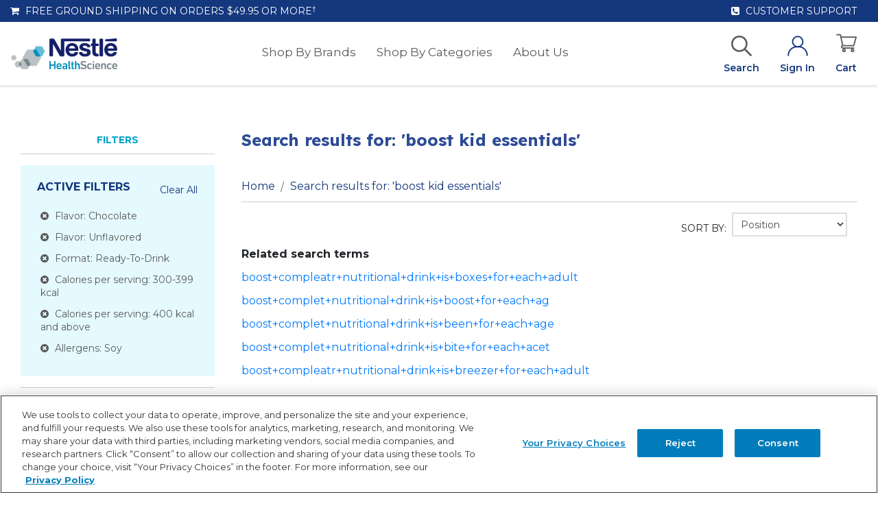

--- FILE ---
content_type: text/html; charset=utf-8
request_url: https://www.google.com/recaptcha/api2/anchor?ar=1&k=6LdGNBomAAAAAK2e8blNwdiy5FPLMteKYJ-8BXd7&co=aHR0cHM6Ly93d3cubmVzdGxlbnV0cml0aW9uc3RvcmUuY29tOjQ0Mw..&hl=en&v=N67nZn4AqZkNcbeMu4prBgzg&theme=light&size=invisible&badge=inline&anchor-ms=20000&execute-ms=30000&cb=bbxqnc5adwa8
body_size: 48920
content:
<!DOCTYPE HTML><html dir="ltr" lang="en"><head><meta http-equiv="Content-Type" content="text/html; charset=UTF-8">
<meta http-equiv="X-UA-Compatible" content="IE=edge">
<title>reCAPTCHA</title>
<style type="text/css">
/* cyrillic-ext */
@font-face {
  font-family: 'Roboto';
  font-style: normal;
  font-weight: 400;
  font-stretch: 100%;
  src: url(//fonts.gstatic.com/s/roboto/v48/KFO7CnqEu92Fr1ME7kSn66aGLdTylUAMa3GUBHMdazTgWw.woff2) format('woff2');
  unicode-range: U+0460-052F, U+1C80-1C8A, U+20B4, U+2DE0-2DFF, U+A640-A69F, U+FE2E-FE2F;
}
/* cyrillic */
@font-face {
  font-family: 'Roboto';
  font-style: normal;
  font-weight: 400;
  font-stretch: 100%;
  src: url(//fonts.gstatic.com/s/roboto/v48/KFO7CnqEu92Fr1ME7kSn66aGLdTylUAMa3iUBHMdazTgWw.woff2) format('woff2');
  unicode-range: U+0301, U+0400-045F, U+0490-0491, U+04B0-04B1, U+2116;
}
/* greek-ext */
@font-face {
  font-family: 'Roboto';
  font-style: normal;
  font-weight: 400;
  font-stretch: 100%;
  src: url(//fonts.gstatic.com/s/roboto/v48/KFO7CnqEu92Fr1ME7kSn66aGLdTylUAMa3CUBHMdazTgWw.woff2) format('woff2');
  unicode-range: U+1F00-1FFF;
}
/* greek */
@font-face {
  font-family: 'Roboto';
  font-style: normal;
  font-weight: 400;
  font-stretch: 100%;
  src: url(//fonts.gstatic.com/s/roboto/v48/KFO7CnqEu92Fr1ME7kSn66aGLdTylUAMa3-UBHMdazTgWw.woff2) format('woff2');
  unicode-range: U+0370-0377, U+037A-037F, U+0384-038A, U+038C, U+038E-03A1, U+03A3-03FF;
}
/* math */
@font-face {
  font-family: 'Roboto';
  font-style: normal;
  font-weight: 400;
  font-stretch: 100%;
  src: url(//fonts.gstatic.com/s/roboto/v48/KFO7CnqEu92Fr1ME7kSn66aGLdTylUAMawCUBHMdazTgWw.woff2) format('woff2');
  unicode-range: U+0302-0303, U+0305, U+0307-0308, U+0310, U+0312, U+0315, U+031A, U+0326-0327, U+032C, U+032F-0330, U+0332-0333, U+0338, U+033A, U+0346, U+034D, U+0391-03A1, U+03A3-03A9, U+03B1-03C9, U+03D1, U+03D5-03D6, U+03F0-03F1, U+03F4-03F5, U+2016-2017, U+2034-2038, U+203C, U+2040, U+2043, U+2047, U+2050, U+2057, U+205F, U+2070-2071, U+2074-208E, U+2090-209C, U+20D0-20DC, U+20E1, U+20E5-20EF, U+2100-2112, U+2114-2115, U+2117-2121, U+2123-214F, U+2190, U+2192, U+2194-21AE, U+21B0-21E5, U+21F1-21F2, U+21F4-2211, U+2213-2214, U+2216-22FF, U+2308-230B, U+2310, U+2319, U+231C-2321, U+2336-237A, U+237C, U+2395, U+239B-23B7, U+23D0, U+23DC-23E1, U+2474-2475, U+25AF, U+25B3, U+25B7, U+25BD, U+25C1, U+25CA, U+25CC, U+25FB, U+266D-266F, U+27C0-27FF, U+2900-2AFF, U+2B0E-2B11, U+2B30-2B4C, U+2BFE, U+3030, U+FF5B, U+FF5D, U+1D400-1D7FF, U+1EE00-1EEFF;
}
/* symbols */
@font-face {
  font-family: 'Roboto';
  font-style: normal;
  font-weight: 400;
  font-stretch: 100%;
  src: url(//fonts.gstatic.com/s/roboto/v48/KFO7CnqEu92Fr1ME7kSn66aGLdTylUAMaxKUBHMdazTgWw.woff2) format('woff2');
  unicode-range: U+0001-000C, U+000E-001F, U+007F-009F, U+20DD-20E0, U+20E2-20E4, U+2150-218F, U+2190, U+2192, U+2194-2199, U+21AF, U+21E6-21F0, U+21F3, U+2218-2219, U+2299, U+22C4-22C6, U+2300-243F, U+2440-244A, U+2460-24FF, U+25A0-27BF, U+2800-28FF, U+2921-2922, U+2981, U+29BF, U+29EB, U+2B00-2BFF, U+4DC0-4DFF, U+FFF9-FFFB, U+10140-1018E, U+10190-1019C, U+101A0, U+101D0-101FD, U+102E0-102FB, U+10E60-10E7E, U+1D2C0-1D2D3, U+1D2E0-1D37F, U+1F000-1F0FF, U+1F100-1F1AD, U+1F1E6-1F1FF, U+1F30D-1F30F, U+1F315, U+1F31C, U+1F31E, U+1F320-1F32C, U+1F336, U+1F378, U+1F37D, U+1F382, U+1F393-1F39F, U+1F3A7-1F3A8, U+1F3AC-1F3AF, U+1F3C2, U+1F3C4-1F3C6, U+1F3CA-1F3CE, U+1F3D4-1F3E0, U+1F3ED, U+1F3F1-1F3F3, U+1F3F5-1F3F7, U+1F408, U+1F415, U+1F41F, U+1F426, U+1F43F, U+1F441-1F442, U+1F444, U+1F446-1F449, U+1F44C-1F44E, U+1F453, U+1F46A, U+1F47D, U+1F4A3, U+1F4B0, U+1F4B3, U+1F4B9, U+1F4BB, U+1F4BF, U+1F4C8-1F4CB, U+1F4D6, U+1F4DA, U+1F4DF, U+1F4E3-1F4E6, U+1F4EA-1F4ED, U+1F4F7, U+1F4F9-1F4FB, U+1F4FD-1F4FE, U+1F503, U+1F507-1F50B, U+1F50D, U+1F512-1F513, U+1F53E-1F54A, U+1F54F-1F5FA, U+1F610, U+1F650-1F67F, U+1F687, U+1F68D, U+1F691, U+1F694, U+1F698, U+1F6AD, U+1F6B2, U+1F6B9-1F6BA, U+1F6BC, U+1F6C6-1F6CF, U+1F6D3-1F6D7, U+1F6E0-1F6EA, U+1F6F0-1F6F3, U+1F6F7-1F6FC, U+1F700-1F7FF, U+1F800-1F80B, U+1F810-1F847, U+1F850-1F859, U+1F860-1F887, U+1F890-1F8AD, U+1F8B0-1F8BB, U+1F8C0-1F8C1, U+1F900-1F90B, U+1F93B, U+1F946, U+1F984, U+1F996, U+1F9E9, U+1FA00-1FA6F, U+1FA70-1FA7C, U+1FA80-1FA89, U+1FA8F-1FAC6, U+1FACE-1FADC, U+1FADF-1FAE9, U+1FAF0-1FAF8, U+1FB00-1FBFF;
}
/* vietnamese */
@font-face {
  font-family: 'Roboto';
  font-style: normal;
  font-weight: 400;
  font-stretch: 100%;
  src: url(//fonts.gstatic.com/s/roboto/v48/KFO7CnqEu92Fr1ME7kSn66aGLdTylUAMa3OUBHMdazTgWw.woff2) format('woff2');
  unicode-range: U+0102-0103, U+0110-0111, U+0128-0129, U+0168-0169, U+01A0-01A1, U+01AF-01B0, U+0300-0301, U+0303-0304, U+0308-0309, U+0323, U+0329, U+1EA0-1EF9, U+20AB;
}
/* latin-ext */
@font-face {
  font-family: 'Roboto';
  font-style: normal;
  font-weight: 400;
  font-stretch: 100%;
  src: url(//fonts.gstatic.com/s/roboto/v48/KFO7CnqEu92Fr1ME7kSn66aGLdTylUAMa3KUBHMdazTgWw.woff2) format('woff2');
  unicode-range: U+0100-02BA, U+02BD-02C5, U+02C7-02CC, U+02CE-02D7, U+02DD-02FF, U+0304, U+0308, U+0329, U+1D00-1DBF, U+1E00-1E9F, U+1EF2-1EFF, U+2020, U+20A0-20AB, U+20AD-20C0, U+2113, U+2C60-2C7F, U+A720-A7FF;
}
/* latin */
@font-face {
  font-family: 'Roboto';
  font-style: normal;
  font-weight: 400;
  font-stretch: 100%;
  src: url(//fonts.gstatic.com/s/roboto/v48/KFO7CnqEu92Fr1ME7kSn66aGLdTylUAMa3yUBHMdazQ.woff2) format('woff2');
  unicode-range: U+0000-00FF, U+0131, U+0152-0153, U+02BB-02BC, U+02C6, U+02DA, U+02DC, U+0304, U+0308, U+0329, U+2000-206F, U+20AC, U+2122, U+2191, U+2193, U+2212, U+2215, U+FEFF, U+FFFD;
}
/* cyrillic-ext */
@font-face {
  font-family: 'Roboto';
  font-style: normal;
  font-weight: 500;
  font-stretch: 100%;
  src: url(//fonts.gstatic.com/s/roboto/v48/KFO7CnqEu92Fr1ME7kSn66aGLdTylUAMa3GUBHMdazTgWw.woff2) format('woff2');
  unicode-range: U+0460-052F, U+1C80-1C8A, U+20B4, U+2DE0-2DFF, U+A640-A69F, U+FE2E-FE2F;
}
/* cyrillic */
@font-face {
  font-family: 'Roboto';
  font-style: normal;
  font-weight: 500;
  font-stretch: 100%;
  src: url(//fonts.gstatic.com/s/roboto/v48/KFO7CnqEu92Fr1ME7kSn66aGLdTylUAMa3iUBHMdazTgWw.woff2) format('woff2');
  unicode-range: U+0301, U+0400-045F, U+0490-0491, U+04B0-04B1, U+2116;
}
/* greek-ext */
@font-face {
  font-family: 'Roboto';
  font-style: normal;
  font-weight: 500;
  font-stretch: 100%;
  src: url(//fonts.gstatic.com/s/roboto/v48/KFO7CnqEu92Fr1ME7kSn66aGLdTylUAMa3CUBHMdazTgWw.woff2) format('woff2');
  unicode-range: U+1F00-1FFF;
}
/* greek */
@font-face {
  font-family: 'Roboto';
  font-style: normal;
  font-weight: 500;
  font-stretch: 100%;
  src: url(//fonts.gstatic.com/s/roboto/v48/KFO7CnqEu92Fr1ME7kSn66aGLdTylUAMa3-UBHMdazTgWw.woff2) format('woff2');
  unicode-range: U+0370-0377, U+037A-037F, U+0384-038A, U+038C, U+038E-03A1, U+03A3-03FF;
}
/* math */
@font-face {
  font-family: 'Roboto';
  font-style: normal;
  font-weight: 500;
  font-stretch: 100%;
  src: url(//fonts.gstatic.com/s/roboto/v48/KFO7CnqEu92Fr1ME7kSn66aGLdTylUAMawCUBHMdazTgWw.woff2) format('woff2');
  unicode-range: U+0302-0303, U+0305, U+0307-0308, U+0310, U+0312, U+0315, U+031A, U+0326-0327, U+032C, U+032F-0330, U+0332-0333, U+0338, U+033A, U+0346, U+034D, U+0391-03A1, U+03A3-03A9, U+03B1-03C9, U+03D1, U+03D5-03D6, U+03F0-03F1, U+03F4-03F5, U+2016-2017, U+2034-2038, U+203C, U+2040, U+2043, U+2047, U+2050, U+2057, U+205F, U+2070-2071, U+2074-208E, U+2090-209C, U+20D0-20DC, U+20E1, U+20E5-20EF, U+2100-2112, U+2114-2115, U+2117-2121, U+2123-214F, U+2190, U+2192, U+2194-21AE, U+21B0-21E5, U+21F1-21F2, U+21F4-2211, U+2213-2214, U+2216-22FF, U+2308-230B, U+2310, U+2319, U+231C-2321, U+2336-237A, U+237C, U+2395, U+239B-23B7, U+23D0, U+23DC-23E1, U+2474-2475, U+25AF, U+25B3, U+25B7, U+25BD, U+25C1, U+25CA, U+25CC, U+25FB, U+266D-266F, U+27C0-27FF, U+2900-2AFF, U+2B0E-2B11, U+2B30-2B4C, U+2BFE, U+3030, U+FF5B, U+FF5D, U+1D400-1D7FF, U+1EE00-1EEFF;
}
/* symbols */
@font-face {
  font-family: 'Roboto';
  font-style: normal;
  font-weight: 500;
  font-stretch: 100%;
  src: url(//fonts.gstatic.com/s/roboto/v48/KFO7CnqEu92Fr1ME7kSn66aGLdTylUAMaxKUBHMdazTgWw.woff2) format('woff2');
  unicode-range: U+0001-000C, U+000E-001F, U+007F-009F, U+20DD-20E0, U+20E2-20E4, U+2150-218F, U+2190, U+2192, U+2194-2199, U+21AF, U+21E6-21F0, U+21F3, U+2218-2219, U+2299, U+22C4-22C6, U+2300-243F, U+2440-244A, U+2460-24FF, U+25A0-27BF, U+2800-28FF, U+2921-2922, U+2981, U+29BF, U+29EB, U+2B00-2BFF, U+4DC0-4DFF, U+FFF9-FFFB, U+10140-1018E, U+10190-1019C, U+101A0, U+101D0-101FD, U+102E0-102FB, U+10E60-10E7E, U+1D2C0-1D2D3, U+1D2E0-1D37F, U+1F000-1F0FF, U+1F100-1F1AD, U+1F1E6-1F1FF, U+1F30D-1F30F, U+1F315, U+1F31C, U+1F31E, U+1F320-1F32C, U+1F336, U+1F378, U+1F37D, U+1F382, U+1F393-1F39F, U+1F3A7-1F3A8, U+1F3AC-1F3AF, U+1F3C2, U+1F3C4-1F3C6, U+1F3CA-1F3CE, U+1F3D4-1F3E0, U+1F3ED, U+1F3F1-1F3F3, U+1F3F5-1F3F7, U+1F408, U+1F415, U+1F41F, U+1F426, U+1F43F, U+1F441-1F442, U+1F444, U+1F446-1F449, U+1F44C-1F44E, U+1F453, U+1F46A, U+1F47D, U+1F4A3, U+1F4B0, U+1F4B3, U+1F4B9, U+1F4BB, U+1F4BF, U+1F4C8-1F4CB, U+1F4D6, U+1F4DA, U+1F4DF, U+1F4E3-1F4E6, U+1F4EA-1F4ED, U+1F4F7, U+1F4F9-1F4FB, U+1F4FD-1F4FE, U+1F503, U+1F507-1F50B, U+1F50D, U+1F512-1F513, U+1F53E-1F54A, U+1F54F-1F5FA, U+1F610, U+1F650-1F67F, U+1F687, U+1F68D, U+1F691, U+1F694, U+1F698, U+1F6AD, U+1F6B2, U+1F6B9-1F6BA, U+1F6BC, U+1F6C6-1F6CF, U+1F6D3-1F6D7, U+1F6E0-1F6EA, U+1F6F0-1F6F3, U+1F6F7-1F6FC, U+1F700-1F7FF, U+1F800-1F80B, U+1F810-1F847, U+1F850-1F859, U+1F860-1F887, U+1F890-1F8AD, U+1F8B0-1F8BB, U+1F8C0-1F8C1, U+1F900-1F90B, U+1F93B, U+1F946, U+1F984, U+1F996, U+1F9E9, U+1FA00-1FA6F, U+1FA70-1FA7C, U+1FA80-1FA89, U+1FA8F-1FAC6, U+1FACE-1FADC, U+1FADF-1FAE9, U+1FAF0-1FAF8, U+1FB00-1FBFF;
}
/* vietnamese */
@font-face {
  font-family: 'Roboto';
  font-style: normal;
  font-weight: 500;
  font-stretch: 100%;
  src: url(//fonts.gstatic.com/s/roboto/v48/KFO7CnqEu92Fr1ME7kSn66aGLdTylUAMa3OUBHMdazTgWw.woff2) format('woff2');
  unicode-range: U+0102-0103, U+0110-0111, U+0128-0129, U+0168-0169, U+01A0-01A1, U+01AF-01B0, U+0300-0301, U+0303-0304, U+0308-0309, U+0323, U+0329, U+1EA0-1EF9, U+20AB;
}
/* latin-ext */
@font-face {
  font-family: 'Roboto';
  font-style: normal;
  font-weight: 500;
  font-stretch: 100%;
  src: url(//fonts.gstatic.com/s/roboto/v48/KFO7CnqEu92Fr1ME7kSn66aGLdTylUAMa3KUBHMdazTgWw.woff2) format('woff2');
  unicode-range: U+0100-02BA, U+02BD-02C5, U+02C7-02CC, U+02CE-02D7, U+02DD-02FF, U+0304, U+0308, U+0329, U+1D00-1DBF, U+1E00-1E9F, U+1EF2-1EFF, U+2020, U+20A0-20AB, U+20AD-20C0, U+2113, U+2C60-2C7F, U+A720-A7FF;
}
/* latin */
@font-face {
  font-family: 'Roboto';
  font-style: normal;
  font-weight: 500;
  font-stretch: 100%;
  src: url(//fonts.gstatic.com/s/roboto/v48/KFO7CnqEu92Fr1ME7kSn66aGLdTylUAMa3yUBHMdazQ.woff2) format('woff2');
  unicode-range: U+0000-00FF, U+0131, U+0152-0153, U+02BB-02BC, U+02C6, U+02DA, U+02DC, U+0304, U+0308, U+0329, U+2000-206F, U+20AC, U+2122, U+2191, U+2193, U+2212, U+2215, U+FEFF, U+FFFD;
}
/* cyrillic-ext */
@font-face {
  font-family: 'Roboto';
  font-style: normal;
  font-weight: 900;
  font-stretch: 100%;
  src: url(//fonts.gstatic.com/s/roboto/v48/KFO7CnqEu92Fr1ME7kSn66aGLdTylUAMa3GUBHMdazTgWw.woff2) format('woff2');
  unicode-range: U+0460-052F, U+1C80-1C8A, U+20B4, U+2DE0-2DFF, U+A640-A69F, U+FE2E-FE2F;
}
/* cyrillic */
@font-face {
  font-family: 'Roboto';
  font-style: normal;
  font-weight: 900;
  font-stretch: 100%;
  src: url(//fonts.gstatic.com/s/roboto/v48/KFO7CnqEu92Fr1ME7kSn66aGLdTylUAMa3iUBHMdazTgWw.woff2) format('woff2');
  unicode-range: U+0301, U+0400-045F, U+0490-0491, U+04B0-04B1, U+2116;
}
/* greek-ext */
@font-face {
  font-family: 'Roboto';
  font-style: normal;
  font-weight: 900;
  font-stretch: 100%;
  src: url(//fonts.gstatic.com/s/roboto/v48/KFO7CnqEu92Fr1ME7kSn66aGLdTylUAMa3CUBHMdazTgWw.woff2) format('woff2');
  unicode-range: U+1F00-1FFF;
}
/* greek */
@font-face {
  font-family: 'Roboto';
  font-style: normal;
  font-weight: 900;
  font-stretch: 100%;
  src: url(//fonts.gstatic.com/s/roboto/v48/KFO7CnqEu92Fr1ME7kSn66aGLdTylUAMa3-UBHMdazTgWw.woff2) format('woff2');
  unicode-range: U+0370-0377, U+037A-037F, U+0384-038A, U+038C, U+038E-03A1, U+03A3-03FF;
}
/* math */
@font-face {
  font-family: 'Roboto';
  font-style: normal;
  font-weight: 900;
  font-stretch: 100%;
  src: url(//fonts.gstatic.com/s/roboto/v48/KFO7CnqEu92Fr1ME7kSn66aGLdTylUAMawCUBHMdazTgWw.woff2) format('woff2');
  unicode-range: U+0302-0303, U+0305, U+0307-0308, U+0310, U+0312, U+0315, U+031A, U+0326-0327, U+032C, U+032F-0330, U+0332-0333, U+0338, U+033A, U+0346, U+034D, U+0391-03A1, U+03A3-03A9, U+03B1-03C9, U+03D1, U+03D5-03D6, U+03F0-03F1, U+03F4-03F5, U+2016-2017, U+2034-2038, U+203C, U+2040, U+2043, U+2047, U+2050, U+2057, U+205F, U+2070-2071, U+2074-208E, U+2090-209C, U+20D0-20DC, U+20E1, U+20E5-20EF, U+2100-2112, U+2114-2115, U+2117-2121, U+2123-214F, U+2190, U+2192, U+2194-21AE, U+21B0-21E5, U+21F1-21F2, U+21F4-2211, U+2213-2214, U+2216-22FF, U+2308-230B, U+2310, U+2319, U+231C-2321, U+2336-237A, U+237C, U+2395, U+239B-23B7, U+23D0, U+23DC-23E1, U+2474-2475, U+25AF, U+25B3, U+25B7, U+25BD, U+25C1, U+25CA, U+25CC, U+25FB, U+266D-266F, U+27C0-27FF, U+2900-2AFF, U+2B0E-2B11, U+2B30-2B4C, U+2BFE, U+3030, U+FF5B, U+FF5D, U+1D400-1D7FF, U+1EE00-1EEFF;
}
/* symbols */
@font-face {
  font-family: 'Roboto';
  font-style: normal;
  font-weight: 900;
  font-stretch: 100%;
  src: url(//fonts.gstatic.com/s/roboto/v48/KFO7CnqEu92Fr1ME7kSn66aGLdTylUAMaxKUBHMdazTgWw.woff2) format('woff2');
  unicode-range: U+0001-000C, U+000E-001F, U+007F-009F, U+20DD-20E0, U+20E2-20E4, U+2150-218F, U+2190, U+2192, U+2194-2199, U+21AF, U+21E6-21F0, U+21F3, U+2218-2219, U+2299, U+22C4-22C6, U+2300-243F, U+2440-244A, U+2460-24FF, U+25A0-27BF, U+2800-28FF, U+2921-2922, U+2981, U+29BF, U+29EB, U+2B00-2BFF, U+4DC0-4DFF, U+FFF9-FFFB, U+10140-1018E, U+10190-1019C, U+101A0, U+101D0-101FD, U+102E0-102FB, U+10E60-10E7E, U+1D2C0-1D2D3, U+1D2E0-1D37F, U+1F000-1F0FF, U+1F100-1F1AD, U+1F1E6-1F1FF, U+1F30D-1F30F, U+1F315, U+1F31C, U+1F31E, U+1F320-1F32C, U+1F336, U+1F378, U+1F37D, U+1F382, U+1F393-1F39F, U+1F3A7-1F3A8, U+1F3AC-1F3AF, U+1F3C2, U+1F3C4-1F3C6, U+1F3CA-1F3CE, U+1F3D4-1F3E0, U+1F3ED, U+1F3F1-1F3F3, U+1F3F5-1F3F7, U+1F408, U+1F415, U+1F41F, U+1F426, U+1F43F, U+1F441-1F442, U+1F444, U+1F446-1F449, U+1F44C-1F44E, U+1F453, U+1F46A, U+1F47D, U+1F4A3, U+1F4B0, U+1F4B3, U+1F4B9, U+1F4BB, U+1F4BF, U+1F4C8-1F4CB, U+1F4D6, U+1F4DA, U+1F4DF, U+1F4E3-1F4E6, U+1F4EA-1F4ED, U+1F4F7, U+1F4F9-1F4FB, U+1F4FD-1F4FE, U+1F503, U+1F507-1F50B, U+1F50D, U+1F512-1F513, U+1F53E-1F54A, U+1F54F-1F5FA, U+1F610, U+1F650-1F67F, U+1F687, U+1F68D, U+1F691, U+1F694, U+1F698, U+1F6AD, U+1F6B2, U+1F6B9-1F6BA, U+1F6BC, U+1F6C6-1F6CF, U+1F6D3-1F6D7, U+1F6E0-1F6EA, U+1F6F0-1F6F3, U+1F6F7-1F6FC, U+1F700-1F7FF, U+1F800-1F80B, U+1F810-1F847, U+1F850-1F859, U+1F860-1F887, U+1F890-1F8AD, U+1F8B0-1F8BB, U+1F8C0-1F8C1, U+1F900-1F90B, U+1F93B, U+1F946, U+1F984, U+1F996, U+1F9E9, U+1FA00-1FA6F, U+1FA70-1FA7C, U+1FA80-1FA89, U+1FA8F-1FAC6, U+1FACE-1FADC, U+1FADF-1FAE9, U+1FAF0-1FAF8, U+1FB00-1FBFF;
}
/* vietnamese */
@font-face {
  font-family: 'Roboto';
  font-style: normal;
  font-weight: 900;
  font-stretch: 100%;
  src: url(//fonts.gstatic.com/s/roboto/v48/KFO7CnqEu92Fr1ME7kSn66aGLdTylUAMa3OUBHMdazTgWw.woff2) format('woff2');
  unicode-range: U+0102-0103, U+0110-0111, U+0128-0129, U+0168-0169, U+01A0-01A1, U+01AF-01B0, U+0300-0301, U+0303-0304, U+0308-0309, U+0323, U+0329, U+1EA0-1EF9, U+20AB;
}
/* latin-ext */
@font-face {
  font-family: 'Roboto';
  font-style: normal;
  font-weight: 900;
  font-stretch: 100%;
  src: url(//fonts.gstatic.com/s/roboto/v48/KFO7CnqEu92Fr1ME7kSn66aGLdTylUAMa3KUBHMdazTgWw.woff2) format('woff2');
  unicode-range: U+0100-02BA, U+02BD-02C5, U+02C7-02CC, U+02CE-02D7, U+02DD-02FF, U+0304, U+0308, U+0329, U+1D00-1DBF, U+1E00-1E9F, U+1EF2-1EFF, U+2020, U+20A0-20AB, U+20AD-20C0, U+2113, U+2C60-2C7F, U+A720-A7FF;
}
/* latin */
@font-face {
  font-family: 'Roboto';
  font-style: normal;
  font-weight: 900;
  font-stretch: 100%;
  src: url(//fonts.gstatic.com/s/roboto/v48/KFO7CnqEu92Fr1ME7kSn66aGLdTylUAMa3yUBHMdazQ.woff2) format('woff2');
  unicode-range: U+0000-00FF, U+0131, U+0152-0153, U+02BB-02BC, U+02C6, U+02DA, U+02DC, U+0304, U+0308, U+0329, U+2000-206F, U+20AC, U+2122, U+2191, U+2193, U+2212, U+2215, U+FEFF, U+FFFD;
}

</style>
<link rel="stylesheet" type="text/css" href="https://www.gstatic.com/recaptcha/releases/N67nZn4AqZkNcbeMu4prBgzg/styles__ltr.css">
<script nonce="_9onz86Sx55JFCqdd6vC3A" type="text/javascript">window['__recaptcha_api'] = 'https://www.google.com/recaptcha/api2/';</script>
<script type="text/javascript" src="https://www.gstatic.com/recaptcha/releases/N67nZn4AqZkNcbeMu4prBgzg/recaptcha__en.js" nonce="_9onz86Sx55JFCqdd6vC3A">
      
    </script></head>
<body><div id="rc-anchor-alert" class="rc-anchor-alert"></div>
<input type="hidden" id="recaptcha-token" value="[base64]">
<script type="text/javascript" nonce="_9onz86Sx55JFCqdd6vC3A">
      recaptcha.anchor.Main.init("[\x22ainput\x22,[\x22bgdata\x22,\x22\x22,\[base64]/[base64]/[base64]/[base64]/[base64]/UltsKytdPUU6KEU8MjA0OD9SW2wrK109RT4+NnwxOTI6KChFJjY0NTEyKT09NTUyOTYmJk0rMTxjLmxlbmd0aCYmKGMuY2hhckNvZGVBdChNKzEpJjY0NTEyKT09NTYzMjA/[base64]/[base64]/[base64]/[base64]/[base64]/[base64]/[base64]\x22,\[base64]\\u003d\x22,\x22ZcOPTcOQwqtgw7rDizEgw67DkcKxbiXCvsKXw6p2wq7Cq8KRFcOEZVnCvinDrC/Co2vCjR7DoX5CwqRWwo3DnMOhw7kuwpUTIcOIKiVCw6PCo8Oaw6HDsGFxw54Rw4rCqMO4w415eUXCvMKsbcOAw5Ecw4LClcKpM8KLL3tBw5kNLGkHw5rDsWrDqgTCgsKWw5IuJkbDgsKYJ8OEwoduN0XDgcKuMsK3w6fCosO7VMK9BjM/T8OaJAwMwq/Cr8K3OcO3w6okDMKqE3Y1VFBbwrBebcKaw5HCjmbCiibDuFw1wp7CpcOnw4jCjsOqTMK/RSEswpkQw5Mdd8Kbw4trHDl0w71sY08TCMOIw43Cv8OQd8OOwoXDiDDDgBbCnCDCljV/fMKaw5ECwooPw7Q9wq5ewqnChCDDklJJBx1BQzbDhMODYcO2elPClsKtw6hiGwclBsOywr8DAUoLwqMgBsKDwp0XOQ3CpmfCv8KPw5pCQMKVLMOBwpfCkMKcwq00PcKfW8OIYcKGw7c5XMOKFSUaCMK4OijDl8Oow6F3DcOrBRzDg8KBwozDrcKTwrVtfFB2AxYZwo/[base64]/Ds8OEw6dHecKxIAZ5asOkEjHDpwArw7kKG8ObAcOywqN+ejksWsKKCATDqgF0fj7CiVXCuxJzRsOGw5HCrcKZTgh1wocBwqtWw6F2ag4ZwpUawpDCsB7DqsKxM3cmD8OCHBI2woAQV2EvBDYBZQ8vCsK3csOydMOaOC3CpgTDo2VbwqQuRC0kwo/DtsKVw53DscKZZHjDjDFcwr9dw6hQXcKiVkHDvGwtcsO4DcK3w6rDssKiRGlBMMONKE1ew4PCrlcNKXhZWF5WbUQKacKxe8KIwrIGD8OeEsOPKcKHHsO2HcO5JMKvP8Onw7AEwqQJVsO6w7pDVQM+IEJ0MsKhfT9sN0tnwqDDh8O/w4FDw7R8w4A/[base64]/[base64]/DtsO/w4vChhp4M0oRwqbCk0AZwqHDi1DDm8KEwpw1RCjCgMK+CS7DhMOZUBTClRfCt3VVX8KTw5XDkMKhwoN4LsKkecKlwrMkw5nCqHt3RMOjd8OHbC8/[base64]/CgcOfWxXCs0kicMO4K8OJHMKNw5goCDzDrcOFw77CgMO8w6vClhfCvx3DqyrDllbCiDbCqcOIwoHDhETCg1lGNsOIwpbCrkXCpgPDoxtiwrUaw6LDvcKYwpLDs2YvWcO0wq/DlMKoeMKRwqHDiMKEw6/[base64]/[base64]/DgHbCnT3DrmTCnA3DqcKVasK+Tgglw6QgMjdhw6ELw64jHsKnCCMWT0o9KRUHwpzCgkLDqSjCp8KNw4dwwq0Ow6LDpMKsw6NKZsOlwq3DhsOuLwrCjkzDocKdwoMewoUmw6EcOU/CkGh4w4ceXQjCmsOPMMOMHHnCvmgaLsO0wrIfU00pMcO+wpXCuws/wqzDkcKuw6jDrsOmNT5yVcK5wrPCusOyfi/[base64]/DmgHDqBQ9DsKaIsORXxDDtMKDIXwEw7TCuiXClj0IwpjCvMKvw68kwq/CnMKlFsKIGMOYM8OEwpczIgbCiVxFcC7CgsOkUjkgGMK7wqcRwoccT8Ofw7Jxw59qwpRcXcOxG8Kjw6JnVRtvw5pxwrnClcOpY8OxRVnCtsOWw7tuw7/Dn8Kje8OWw4HDi8O+wpAHw6DDssKiPxDDizUlwpXDosOvQkZfWcOtA3bDkcKOwpB9w7HDmcOrwp4LworDvXFcw6cwwronwpcpbDzCkX3CmkjCsXjCpcO1QUrDqW9MY8KHVTXCvcOZw4ocAR59T2hZIMKXw7HClsOyFlTDgiI3PmIeclbDojpzegA/TykQTMKsHljDt8OlCMKWwrTDn8KMd2QGbRjCjMOKXcKPw7XCrGnDpFrDncO/[base64]/Cl1txw4/CkBxww48vwqnDg1A+w4o0w7rCucOaUlTDlFtab8OgFMKdwr7CsMOPbgIBMsKgwr3CqwvDsMK+w5vDnMOOYMKRNTEVRzoxw4/CpXJtw7zDnMKJwoBFwqAPw7rClSPCmMOEZcKrwqhWcj8CEMKswqwKw57Cl8O9wpFzB8K2GcOnGmzDtcKDwqjDnRDCmMKuf8OsWcOdD0IUdR0Owohtw59Lw7LCoR/[base64]/[base64]/DukFXJg1Wc8O+wo/DvlAhw794w6wzw7V0wrjDq8KrOSrChsKXwpccwqXDg3Uow5ZXInIAE0vCoHLCt1s0w4AqZMOqHikGw7zCl8O5wozDpi8tL8O1w5NLaGMowo7CusKdwrXDpsO6w5zDj8ORwo/DosK8VEEywr/[base64]/eyfDjcKzUsKGw7JOw6pBIsKXw4PCksOowo7DiCHDlMKMw4DCkcKQa0fCmCsvXMOhwrzDpsKTw4dZJwhgITbDswlxwpXCqnx4wo7ChMO3w4LDocOjwpPDmWHDiMOUw4bDvlfCq1bCo8K3LikKwqk4cTfCrcO4w7bCowTDslXDpcK/PCVrwpg+w48dQhwNUTAKcSN7KcOxGcObIMK9wpHCpQHCgMOLw5l4Xx9/B1XCilUMwrLCo8Omw5jDo3A5wqjDqCplw4rChF1sw4MgN8Kmwo1xFsKMw5kMZjURw4/DmmtvB20PY8KQw6RiEAsxJ8KcQDTDkcKJT07CscKjPcOYOnDDuMKOw6daF8KFw6ZKwr3Dt1pLw4vClV3Dgm3Cs8KHw6nCigdAJMO/w4BOVwHCksKsJ2cmw6s6WMOBHy0/[base64]/w4RYw7/CoC0CA8Ocw44zwr7ColDCpVzDhhY5wp5XTVbCmnfDpR8IwrfDgMOWYzlYw7F8BGzCtcODw4bCkTzDnBnDoW7CuMOJwoQSwqIww7/Ds37DuMKEJcK/[base64]/DtcOkw5vCu8Kkw7hqw5zDp8KOwr50w4LDscOVwojDp8OXdBZkw4jCr8O/w5bCmikoOUNEw5TDhMKQMC/[base64]/Ch8Ozw53DpiDDtsOsRHPDryxMwr9PwqxrwpjClMOIw5tVNMKpGjLCkD7DuQ3DnBPCmkYXw77CisOUYWhNw7Q5f8Kpwr1wfsOzdlBHUsOWA8OFRcK0wrzCv2fDrnAADsO4HSvCosKMwr7Dq3JqwppuEMOiLcOKwqLDpDgvwpLCv3xBwrPCm8K4wqPCvsObwrvCjg/DuQ5ewozCmBfCn8OXHWMew5TDi8OPLmPCvMKIw5scEmHDoXTCncK8wq3CkzQywqzCujzCosOvwo0vwoZEwqzDlikbMMKdw5rDqVoIE8OaS8KvIBHDnsKceTzCkMK/w5A1wpgWYx7CmMODw7ciScOCwrsvY8OWEcOvNsOgHitcw5omwpddw4fDr23Dt1XCksODwonCicKVcMKLw6PCkgjDj8KCccOAU0EZPg49CsK/wq3CjBgHw5XCinXCjhHCji91wr3Ds8K6w4JrPFkIw6LCs1XDssKjJ0gww4RIS8KZw7gqwoZ8w5nDmGnDpU5Qw7EhwqQ1w6XDv8OMwrPDq8Klw7M7HcKVw6vChQzDr8OjeFvCsyzCq8OPH17Cu8KGXXfCjsOdwpkrBg5Fwq/CrEw0SsOLecOwwpvCsxPClcKlfsOCwqHCgyxpBVTCgEHDjcOYwoRYwqbDl8OIwqDDsGfChcK8w7fDqhwDwqPDoSnDsMKKADkcBx7DiMO3eDzDksOTwrk0wpTCqUQWw4xXw6DCigfCncO5w7/CtcKVEMOUJ8OIJMOFPMK6w7pKbsOXw6PDn3NHccObF8KpfcONEcOvAgfCuMKWwp0mUjrChyfDicOpw6nCkyUvw6dNw5bCgDPDnCRAw77CusKWw6vDkUdkw5N6CMKmE8OMwoF9dMK2PAEvw4nCnh7DtsKlwot+D8KBLS8Yw4w7wpgoBj/Dji4ew49nw4lKw5LDvHTCmWpaw7HDqgM4JlzCkmlswqzCggzDikzDrsOvZHcfw4bCrTvDjlXDg8KGw7nDnMKiwrAwwqlUB2HDpSd/[base64]/DpU/DrjfDu2l5w4hcwoFvwoLCjip2wrvCsBQvK8KwwpFEwrXCo8K5w4ISwpJ/[base64]/CpsKiAgsuw5tZOG/[base64]/czAXcMO+CzM9wrBawoQAbcK/eMOEwobCgCbCtisMR8KzwpHDiEAxXMKXVMO+KVISw4rDsMOFOkDCoMKHw6B+fA3DgcKuw5FPVsK+TlDDhEJbwq1rwrvDrsKDX8O9wobDvsK8wqPCnnRpw6jCusOyFnLDocO1w4JyBcK2OhQuKsKrdMOXwp3CqGw/EsKVZsOywp3Dh0bCkMOQIcKRfQHDiMO4e8K2wpEEWCRFW8OZB8KEw4vCvcKmw65dKcKIKsOPw65Xw7PDpcKhHknDly45wotPAnF1w7nDjSPCqsO/alxpwqlaJFLDo8OewpHCnMOTwojCm8KmwrLDkQgJwrLCoVjCkMKJwosQZg/DvsKdw4DCvMKDwqAYwrrDiUt1YHrDmkjCvEB9MVzDqiBcwq/CtQdXOMObLCFDVsK/w5rClMKfw4HCm2EHQsK5E8KLPcOUw5YgL8KZI8K6wqTDjmfCpsOewo1UwrvCtzs7JlbClMOdwqV7GmkNw7FTw4onYMK5w5nCmWQ0w5o+FQ3DuMKGw75Ww7vDtsKFWMK9azBBIgdvSsOOwonCqsOvYzAywrwHw6rDi8Kxw5lpwq/CqwEow4DDqiDCpUnDqsO/wqcxw6LDisOFwq1bwpnCjsOMwqvChcOeXcKoL2TCrhcwwo3CgsODwq16wrzCmsOuw4IeNAbDjcOKw58Iwq91wqrCswpGw6IGwrrDkFxVwrZUNHnCtsK1w4EXPV1Qw7HClsKnSw1TLsOZw6UzwpUfaTZ+QMO3woU/C15YSwAgwp5WAMOnw4B4w4I6w5XCvMOfw5lQPcK1fWPDsMOOwqLDqMKMw4deFMO3X8OJw7LCnAddHsKLw7DCq8Odwpgfwr/Doi4POsKPWFIpO8Kbw4cNMsOFQ8OOJmDCuzd0NMKrcgnDg8OwFQrCq8Kcwr/DvMKHEMKawqXDil3CvMO2w5vDlyHDomTCjMO8PMOAw4V7YUtUwoY0NQc8w7rCoMKVwp7DscKhwp/Dn8KqwolObMObwp/[base64]/wpfDpsKCwrPCv8OSwrgmfsOtYcKNSMKfCVfCk8K5MnhswoDDgGpPwo8xAh8tEE0uw7zCpMOIwpbDvsK2wrJ+w4AVRR0hwohqVzbCisOdw5LDgcONwqTDnCLDmHkEw6fCuMOoK8OAaB7DnATCmhPCucKlGAsHEzbColfDssO2wpxrFXtFw7DDi2c/agfCsSDChQ0LcjvChMKgccOmSBIXwpdrF8KXwqU3UFk3RMOrwonCqsKdFwJtw6TDu8KLAl4WZ8OcB8OXfQ/Cn28gwrHCh8KLw5EtMBTDgMKHO8KNWVjDjTjDusKabhJ9IxPDocODwq50w58/KcKFRcOWwqHCncO4ZnRJwrk2U8ONG8K/[base64]/ZsKcw5w3wr3DjFIrwoNwFhwYw7HDmcOPwp/CoDFdUMOKw4zDjMOgecO1M8KTUWECwqNAw5zCtcOlw7jDgcO0cMKqwpFHw7kXZ8OFw4fDlltmSsOmMsOQwotIUn7Cm13Dh1fClVDDi8K4w7AiwrPDgMOnw697NC7ChwrDvxopw7I/annCvmbCu8Knw6xWGlQJw4LCs8KNw5/CssKQCHkIw5gAwrxfHTlRZsKEdT3Ds8OzwqzCj8KDwoTDrMOYwrfCvmrCtcOtF3LCpB4TBG9/wrrDl8O4PsKeGsKNcGDDosKmwo8WYMKCe3xTecK9TcK1bAPCmHLDpsOywo3Dn8OdCMOHwqbDnMK0w7HCnWI/w70lw54/JFYUdBxLwpnDjmLCuFbDmQjDvhfDhWPDrgHDtMOPwpgjLU/Dm05eGsOfwrMgw5HDr8KbwoViw5UFN8KfHcKAw6MaDMOBwoHDpMKsw48xwoJWwrMdw4VXAsOUw4EXATfDsF8Nw4LCtzLCiMOzw5ZoNHbDuBoewqt9wrUwO8OLMMOfwq89w7hXw7FIwphxflfDmiPCiz7Cv21/w4jDr8KKTcOHw6DDhsKRwqTDksKowoPDrcKvw5/DscOfGzFQcxdSwqHCnjZid8KDDsOdLMKFwqwKwqbDvn0jwqEVwqB2wpFvbHcow5U/[base64]/DvBIrwo0cwpRLwq8jA8KNWsKaw5o6Wn3Di1LCpTDCtcO/TB9OUTJZw5PDo1pCDcKGwoVGwp49wo7DjG/DgMOyacKqb8KXA8OwwqYmwpohXGQVMkZTwqc6w4YEw7MFYj/Dn8KIcMK9w5BtwoXCiMKZw5DCvnlWwozDncK9OsKIwofCv8KXLV7ClRrDmMKIwqPDlsK6O8ObEwTCpsK6wqbDvgfCgMOtEU/Cp8KxUGIQw5cew5HDk1bDm2DDv8Kyw7QiWnnDqn/CrsKTQsOzCMOOT8O4PwvDgyU3wq9EYsOMAwd6fioewqHCtMKjOnrDqsObw6PDk8OqWm81Rz/DocOsW8OZRAYAGG9owoXCoDxaw63DqMO8JQ0qw6TCtsKpwoVTwoxaw4HCikA0w6QPHmkUw47DvcKvwrPCg13DgR99eMKXHMOBwrfCtcOlwqAMQic7bFwjYcKaFMOQLcKLVwfCpMKzT8KABMKmwoXDpTDCkC0xQWdjw4nCqMKVSFLCp8O7c2XDr8KcEB/DoVDDt0nDmzjCocK6wpgow4vCg3pYLVLCicOEIcK4wpt0KRzDj8KDSSFZwqZ5PCISSVw8worDocK+wrJRwq7Co8OvJ8OZKsKcIA3DkcKRLMKeH8OBw70jejnCo8K4HMKTIMOrwrVXb2pgwo/[base64]/dcObVMOTZsONYsKzw7DCqU7DsHTDocORP0DCjwTCs8OrRMO8wpXDqMOzw4dbw5/CjkszGUzClMKQw73DnznDlMK5wpAYCsK6D8O3FMKdw7Vywp/DrWvDs2rCh3DDhB3DvT7DkMOCwoFQw5LCqMOEwp1pwrpWwqQzwoBVw7XDl8KvXBrDuRbCvwjChMOCVsOKb8K/EMOtR8OaPMKEDEJfXArCgMOnT8KDwqtLMkEmKcOtw7seL8OEYcOCLcK4wpbClMORwp4zacOkGyHCsR7ColTCsE7ChVBlwqk9XlAuSsKnw6DDi0/DmjAvw6TCq0DDgcOse8KRw7N0woPDhcOBwrQLwobCqcK9w4lYw4loworCiMOdw4/Cm2HDnhTChcO+SjvCk8OcMsOFwofCh3vDqcKuw7dVT8KCw64qDcOGbMKEwrcLC8Kow5HDlcOWdDjCtn3DkWIpwrcsDldsBTfDqkXCkcOdKQUew6w8wpN3w7XDhsO+w7EsCMOCw555wr4FwpHCkAjDg1XCisKqw53Dk3nCgsOIwr7CoCrClMOHGMK4PS7ChC/Ck3fDjMOVDHxlwpfDu8OWw5ZGcCtjwpHDk1PDhcKDdRbCkcO0w4nCiMKxwpvCgcKdwrU6wrnChErCmWfCiQbDqsKGFCnDl8K/JsKqUsOYO0tvw4DCtUzDmgMjw6nCoMOfwpF6HcKiDS5QRsKcw5sww73CssKPBcKuQQgmwqnDpW7CrQgQFGPDsMKYwpNmw4ZvwrDCnkTClsOmfsO/wqMlMsKnAcKqw7nDomkWEsOmYErCjDTDrRcUTMO/w6jDqDwreMKCwqpNK8OSWRHCv8KaJMKRZcOMLgvCrcOSLsOkAl0OaWTDhsONEMKbwpYoMGhwwpYiWMKpw6rDlsOFLcKfwo5ycHXDlhjDhGZtLMO5CsOXwpbCs3nDjsOSAsOVWHrCucKDBEISfx/ChSvCjMO0w4DDgRPDtE5Jw6lyYzgjH193RMK2wqzDuE3ClzvDrMOew7YTwoJtwr4iesK5TcONw6F9KWIKfnbDslAHSsOIwpdAwovDtcK6X8K1wp3DgcOJwobCk8OsAsOZwqBMdMOlwobCv8OywpTDrMO+w50UIsKsV8Kbw6HDpcKfwoZBwr/DlMOPVEkAOxpGw7MvTXJOw4caw7VVdV7CtMKWw5FswqRkQgPCvMOfbA7ChUMywpjChsKvKBTDvXozwqzDv8KHw6/[base64]/DkMOcF1nCusOuZx7ChMOdeE4Qw6nCnVLDhMO9SMK0ehfCisKpw6DDu8Kawp3DmnsaaCZfScK3CnFywrUybMOEw4B4LSw4w7XCnRdSIS5/w5rDuMOdIMKsw6Vkw5VUw7UfwrjCgWtnCW93GTVxXHLCpsO3XRAPIg7Dg23DlhPCnsObIn9zOkkvasKYwoXDmwJQOD05w43Co8OrZsO2w70SUcOlIngZEnnCmcKNUB7CsD9WacKnw4jCncKrC8KHB8OINz7DrMOBwpHChD/Dr39gS8K7wr7DjsOSw71lw7sBw5rDnFXDvR5IKcKSwqrCqMKOFjRxKMKww70Ow7DDuVfChMKkT0kUw6UMwq5EY8KLVio+SsOIasO/w5rCtRMzwrNww6fDr0Ycwp4Hw4fDuMKUYcKuwq7CtgF+w4NzGwgSw5PCvsKxw5vDvsK+cwvCuU/CvMOcOgw0b3nDicKAf8OrDio3CSpqSiDDuMOtRWRLLglFwpjDnX/Cv8KPwo0ew7vCt0lnwpYuwowoBG/Dr8O+FcKqwqHCncKbaMOgU8OZBhVlYBBkFgJcwrPCvTXCoFkoCy7Du8K/DFrDs8Kae1/[base64]/NcOpG2zDg8K6ezBNbHEiR8OAN3gNw6haAsKCwrluw7rCp1MlwpjCscKXw7bDisKZS8KAeHkNPRczSi/[base64]/Cs8OEB8OCWcKgwqvCimwNJMKaRzPCsEnDkXvDhEgqw48hH1TCu8KswpLDocK/AMOIG8KYQcKlbsKdMCBAw4VYY10XwrPCo8OPcgbDrMKmEMK2wqIAwoAFe8O/[base64]/[base64]/CuH8XQ8OAwqLCscO3RMK0wqZ3wpDDh8OBwrRxwrE6w68WCMOXwrVXUsORwrYOw7F5fMK1w5hvw4zDintTwoXDncKlayjCrBg+aCzDgcOsPsOIw4/Dr8KbwoczRSzDssOGw7/DisK5d8KmclHCk2kWw6pkwo/DlMKZwqrCmsOVecOlw7wswqUrw5HDvcKCS3UyG1tTw5VSwpoLw7LCvsOZw5fCkl3DilLCsMKfVgnDiMOSY8O1JsODbsK3OXnCucOgw5E5wrTCmzJZHS7DhsOVwr59DsOAahbDkAfCtmNvwodEEXN+wrwuPMKVFkDDrVHCkcK/wqouwqETw6vDumTDtsKswp5cwqZPwp5KwqQ1TBnCncKvw54dBsK/SsOhwoRXAwh3Kzo1AcKYw6Ynw6jDhHI+w6XDgBcnesOhAcK9ccOcIsKrw40PSsOSw4xCwrHCpSwYwowKG8OrwrppI2QHwog9dGXDvGtfwq1CKsOJwqjCj8KYAHJTwpBaNWfCnRTDl8Ksw6ARwrp4w7TDoh7CsMKSwoPDg8OVfQcnw5DCnF/Co8OEZTbDrcO0PMKwwo7DmgXCjcO9J8OvOn3DtmVXwovDksKCVMOPwrTDqcKqw7zDpTBWw4vDkj1IwrNywqgVwq/Cp8KocWzDjXo8Y3UIYTJyM8Oawo8gBsO3w4dBw6fDusKiB8OVwrYsCgkew4FNPUp+w6ACaMOcIy1uwqLDtcKpw6gCTsOROMObwobCrMOewrF/wq7ClcO4BcKmw7jDpWrCnXcIIMOxbEbCtUHDiGIGYy3Cn8K3w7VKw516eMKHfzHCmcKww4nCg8OOHmTDg8O2w55+w48vSVUuBcK7XA9iwqzCgcOeTTcWSXBCXcKWRMOpQznChQUXccKnPMO5QgAmw4TDncKlasOGw64RbWbDhz97bW7DpcOUw6zDgibCgCHDn17CosO/N0h0XMKmSDhLwpMiw6DCj8O8IcOGFsKYKj4Ow7LCrWgALsKUw4bChMKiK8KWw6PDlsOUSWsbJsOcPMOhwqfCoFTDucKscGfCj8OlTATDp8OESTscwrAfwod+wpnCklPDqMOww4oSRcOyDsO1FsK3WcOVaMOYecKlJcKZwoc9wo4WwrQfwopad8KZXX/[base64]/AgTDvBHDksKjwrZ2CsKMw69hw4p+wqtBw4ZVw7scw5nCisKxKUbCiXBfw4U3wpvDn3DCjnAnw6QZwrhBw4pzwojDvSV+ScKueMKsw6XCgcOswrZrwrvDucK2wpTCpVx0wp48w6PCsDnDoUrCkQXCkmfDkMO1wqzDl8KOYEJkw6wAwo/[base64]/Cm8Kgw6jDnxNoBw/DqsOkAcKzwqHCkigfwohvwpzCmMOFZcO3w53CpWHCljMvw4PDnzphwrzDt8KTwrXCp8KaRcKGwpzCpWzCg2jCg2NQwpLDiVDCicOKQWBGRMKjw4XDlH8+MxfDtsK9TsOFwqPChDLDpsO0bsOpGmJMUsOffMOWWQMqaMOTKsKtwr/Ch8KjwovDoFd3w6RAw6rDscOoJsKde8KfEsOMN8K/[base64]/Cn8OrGRUtwrbCoFrCtXnCt8K2wpzDr8KBWwrCuBjCsjxpfVXCpm3CmxrCusOvFhHCpcKpw6TDpGYrw4tbw4/CrRTClcOTIcOpw5XDpMOZwqLCrDtRw4/DjjhawoPCgsOfwozDi2NvwqbCo2jCgMKQI8K5wq/CuU8ZwqAheWLCn8K9wqAdwqE+WWplw7HDv15jwphLwo/CrSQLPxpNw6sFwrHCumMMw7txw5jDsVrDucOhDcORw6vDkMOSW8Omw4BSWsK8wqdPwogSwr3CicOJPit3wrHCksO6w5xIw5bCoyPDpcK7Lj/[base64]/aAjDkRknwrRwXzwGwpfDiQ/CsA0KEFMdw7/Duh19wp5QwqR6w7BsA8K5w7jDrnrCrcKOw57DsMOww7tEOMKHwrApw7gMwrwleMOGAcK2w7nDgcKdw7fDmUTChsO1w4HDq8KSw4VAZkQ8wpnCpXbDrcKvfUJ4S8OvbzRRw7zDrMKqw4TDtBVgwpw0w7J/wpnDqsKOHVcJw77CkcOpV8Oxw6ZsAhLCjcOBFwcdw4lgbsOswr/DgTDCjE7CncOrH0/CsMKlw6jDu8KhRWzCjcOWw6IIfGDChMK/[base64]/fGXCjw5qwp0Hwq3Cih/[base64]/[base64]/KMKDD8KbcW7Do8KNwoTCoEUzdCc8w5toTcK3w6fClsOQUjRgw5BCf8O+axrCvMKBwrhBQ8OjaHTCkcKUK8ODd0x8FsOVIw82XBU3woLCtsO8EcOXw4t6XQfCvDnCgcKXSgw4wrslJMOcAQfDpcKSdhgFw6rChMKdLU1yaMK+wqZtag98WsOjbFzCgAjCjihgBk3Dggh/w4lzwqMndB8OW3bCksOHwrdVTsONIxlJKMO+Wz1dw78Dw53DizcCZEXCkxjCmsOeYcO0wqHCiydMf8OAw58OfMKsXhbDhytKHjIqP0XCpsOqwobDnMKYwpbCvsOsWMKhUg49w4PCgU1hw48oBcKRPm/[base64]/RsK5wovCscOQU2XCuRcAeg8BPFnDu1xWMj/DhWDDthBiH2XCtMOQwoTDhcKfwr/[base64]/DskUZKlXClsOmwrPDmcOdwobCtzZcwowKwoLDvV3Cq8OnU8KHw4bDj8KgVsOEQ1kQVMOvwrzDuFDDgMO5G8ORw4xxwoY9woDDisOXwrjDgFvClMKBHsKVwpfCo8KrNcKhwrsww5gxw710K8KqwoM1wo85dVDClEHDtcOGbsOSw57DnmvCvw8CTnTDuMOHw73DoMOSw6/DgcORwp/DpAbChkhgwrNPw5TDk8KEwrjDvMO3wpHCiAjCo8OIJ0h/NShcwrXDpjfDicKBU8O4CsOuw6HCkMOpSMKFw4bCgk3DssOQd8OzPhXDv3EjwqR2wrh0SMOxw7/[base64]/HMKXdT54bk3DqcKfZ1ddw5DCtBvDicO/Jx/[base64]/DjxrDscO+wpNowrnDmlfCocO/KcOFHkIVXcO8W8OzbiTDiWDCtV5wPMOdwqHDlsKdw4nClVDDtMKmw4jCoHjDqjFBw5x0wqAxwoY3wq3Dp8O/wpPDtsOKwpI9WRgvLnjCs8OtwrJUacKhTnslw5EXw5/[base64]/Ch3dhwrPDucOQwpTDjsORw5TDv8OPwqgZw6PCgWvCrsKCZsKYwppxwooCw70URMKEFl/DuU9Ew6TClMOOc3HCnUZqwp4HNcO5w4vDpBDCt8KKQFnDrMKiQSPCncOBB1bCjDXDu0geQcK0wrwIw5/Dhg3Cl8KVwqHCp8K2QcOAw6hbwo3DrcKXwqhYwqnDtcK1acOAwpUyY8KzI1xAw7LDhcO/wqU1T17Cu1jDtCQ6YnxKwpTCg8K4wonCj8KzVMKsworDv2YDG8KywpplwoTCnMKUJgLCocKJw5DCgioEw6HCj0pzw5wWJsKjw648B8OGVsKLLMOWOcOJw4DDjhLCtMOqU2YtGlrDqsO4EcOSTEEzHgUqw44PwopFKMKew4cGawR7OMOtWsOYw5/[base64]/Cn2DDmS7CtsOcUh1BDjTCvmAVwqsGQj7CvsKnQjwFEcKcw4N0w7vCuWrDmsK+w6VXw7PDjsO9wpRBE8O3woZgwq7Dk8Oza2rCvQvDicOywpFuSC7ClcO/ZgbDh8OFE8KmSCEVbsKGwojCrcK5cw7Ci8KEwo8RGkPDisOEcSPCrsK9CCTDs8KFwqZTwrPDsgjDrxlXw5QUN8O6w78cw6o6ccKjVxFSXFkADcODbkMBKcKww4MVcALDmEbCiioPSW8fw6vCtMO7FMK0w5dbM8O/woMpcyvCtUnCn2tKwr5Qw7zCskDCuMK0w6HChBrCl0vCvR8FO8OLUMOiwpIqY1zDksKOGsKjwrPCkz0uw6LCjsKVcy9mwrwtTsKOw7lfw5TDnArDom7Dp1jDkwAxw7NqDTfChU/[base64]/[base64]/DrznDosK/L1RBZGh2Il3CqjtxS10KwobCsMKCPcKIWggVw6TDg3rDlwHCmsOkw7TCihEracOJwq4IVcKLfA7CgGDCmMKxwqdxwpPDqW7CgsKNSExRwqLDsMK7eMOHKsK9w4DDmU/DqmUJchrCq8K3wrvDpcKYLF/Dv8Oewr/[base64]/JwrDscKDesObWMKsNcKZwrbDv8KbfUpdSRnCqMOfEmrDn2/CnFIcw7dWHsOywppBwpnCjFR0w7TDrMKOwrNCDsKVwoXChA/DvMK7wqV4Ky4HwpDCo8O9wrDCmgJ0ZHsfak/CqcKdw7LCrcOCw40Jw490w6/Ci8Ocw6BmcV3CkFbDoUh/[base64]/wodDU0wKS8KJwrcDOk5jfynDmgbDqMONEMOmw6Msw7hLWsO3w54VKcOEwoYaPzDDlMKxfMO3w4PDlcOgw7LCjS7Dl8Osw5BjGMOcWMOPQD3CgTXCvMOENk3CkcKfOcKIB3vDjcOLFjgyw5LDmMKsJMOfYUXCuyHDnsOpwr/DsHw5e1owwrEGwocow6/Cvl/Dk8KhwrLDnhIxAAZOw48HCQFifjbCvsOaNsK6MRVsATDDscKPJHrDtsKRaGDDu8OdJsOuwqghwqUhbRvCusKKwr/ClcOmw5zDiMO5w4bCi8OYwofCusOIQ8OIci3Dr23CkcO9ZsOiwrMhailUMijDtBQkKGPCkSsdw5UkRXRZKMKfwr3DmcOnwpbCh3jDpnDCoFdnZMOpZ8K1wpt8Z3rCin90w6pWwpjCjRdqw7zCiibClVJaWxTDjQXDjjRaw5Ywb8KdL8KOL2/CusOVwoPCs8KAwqPDg8O4XsK0eMO3wrp8wp/Dp8KzwpA7wpTDsMKMFF3CihU9wq3DsxfCl0/Cu8KswrESwoTCvC7CtkFaDcOAw7XCgMOcNlHCicO/wpkQw5LDjB/Ci8OcfsORwojDhMOmwrE/AMOAPsKLwqTDlCbCtMKhwrjCsGPCgi0IfcK7d8KOB8Omwoslwq/DpSIwFcOuw7fChVYkHcOzwrXDvMOSDsKFw5/DhMOsw4JzaF9KwogvKMKOw5vDthMRw6jDiRDCljTDgMKYw7sKQcKSwpdmEjNkwprCtlZGU00/eMKSUcOxXybCqmrCnVskBBslwqfCiENKK8KpDcK2cU3Ckg1bGMKywrASFcOKw6ZPZMK5w7fClkwuAWItMw07N8K6w7HDmMOpTsKRw61ow4LDvwrDnSAOw4rDnyPDjcOFwoJAw7LDtknCsF8/wqQww7LDqyktwpl6w4DCmUrCky5bNj8GSTx8wo3CjsORN8KgfT0Ha8OSwqnCr8Oiw7HCm8OMwpQ+Cx3DrSMvw5IqGsOPwpPDo2DDhcKlw4Umw5PCg8KEeR/CncKHw6nDpkEII2XChsODwrp/GkFSaMKDw4TCvcKQJmdvw6zCucK4w6nDq8KtwpQ5W8OFesKtwoAhwrbDiz95VyYyK8O5SCLCt8O/MCMuw6XCr8Oew6BpKwXCp3jCjsO4KcOiSVrDjQ9lwpsLL1DClMOMY8KTHxx+bsKdQkFRw7Erw5HCscKGaALCp2UYw4TDrcOXwp0kwrbDrMOTwqDDn0TDswVCwrfCh8OawoMZC004w74qw6Qgw7/[base64]/wrPDpxDCtSPDgsKgBMOcHcKnQsKywqcVwoZIH3PCjsOTJMO5Fzdxc8KDJcKjw5PCoMOxw79sZ2PCssOAwrdvaMKpw7PDrgrCj019w7okw5I6wovClFBew6LCrHnDgsOOZ0wPPkBew7jDo2oNw5BjGgA7GgtdwrZJw5/CkQXDmwjChld1w54pwpR9w4ZNR8K6D2fDlWHDjcKTw41CGH8swpLCsTgxBMOFcMKne8OyE10ICMKufSlKwrwwwo1+VMKawqHDkcKdScKhw53Du2opblDCninDg8KvdnzDscOZWhNCNMO2wrY3O1/DgFjCuDnDksObDWfCtsOtwqQgURwdFgfDhgLCiMKjFBhhw414eATDssK7w4t9w5UbfMKHw7dYwpPCgMONw7kTMlVrVBTChsKcHQzDlMKzw7XCuMKBw60eLMOmbHNGUyLDjMOIwq5yM2LCjsKIwopbfiVLwrkLPhjDkR7CrEM/w4XDu2zCo8KyJcKZw5Buw70NXDY4Qyskw7TDsBBUw6rCiQPCnQk6XBPCt8O0b0zCvsOuXcOzwrI2wqvCundawrAdw69Yw5HCtMO3SWDCg8Kpw7PDii3CgMOZw4zCk8KgXsKSwqfDqTssa8KUw6lmBEgUwp3DoxnDtCsNVWzCoi/CkHBBGMOhBTsGwrMKwqgPwpfCo0TDjzLCucKfRFR3NMOqXRPCs2gnDA4Aw4XDiMKxGUhkCsKse8KbwoEYw6TDhcKFw4pqBXYkH1wsJcOSZMOuB8OZG0LDokLDsi/CgUEJXG8RwppWIVDCrmsDKMKswokFd8Ktw5Nqw6tpw57CisKEwoHDin7DoxHCqjpZw4dewp/Dm8ODw7vCvT8Hwo3DlGDChcKHwqodw6DCpmrCmzpEN0I6Oy/CrcOzwrpfwonDqxXDmMOgwoYaw4HDusOIIMKXBcOSOx7ChQUMw6fDvMO9wqLDj8OyAMKqPgcxw7QhBx3ClMOPw65+wprDjXnDl0HCtMO6W8OLw44HwpZ2W13CqEfDjQZKckDCtX/DvsKsNDXDjAdKw4/CnsO9w5/CnnA4w6N2EmnCpxpew5zDo8ORGsO6QSkoC2nCtjnCk8OFwq3DlcO1wr3DjMOWw4lUw43CucK6dh8lwp5twq/CoX7DqsO7w5dgaMO1w7MRKcK0wrgLw6Yme3rDvcKnKMOResO5wpLDpMOSwptQcnQjw6jCvmdJUHLDmMOCEypCwq/Dq8Kvwqoma8OqE2NdFcKxA8O7wq/[base64]/H8K7ekRzw6VvWibDv8KOEsOsw4fDsVvCoXvCtcKYwozDpUdIbMO6w6/Ck8OUS8OowqF7wo3DkMO4XcK0ZMKKw6nDiMOjJBFCwrYkeMKQC8OVw6bDgcKALyRraMKqa8O+w40Jwq7DhMOaBcKgecKmXzbDi8KfwpMJZMKvP2d6F8O7wroKw7Q4KsK+L8OWw5tEwow9wofDt8OwU3XDlMOKwoZMCwDDpMOAAMOSN03Cj2/Cp8Oic1I2AMK6GMK5HxIIUMOVA8OiVsK0bcO0Kgw/KEs2YsO1OwZVRh3DuVRJw7FfEy0QR8Otb0jCkXJHw59bw7tddlstw6bCvMKvfEhTwo50w7Nnw4jDun3DggjDhcOZZFnDhWXCi8KhBMKcw45VIsOvLzXDosKyw6fChn3DrnPDiF4wwq/DiBjCrMOwPMOdFiU8FHPCj8OQwqJMw7w/w4puw7HCpcKwTMKDLcKZwrVGKBd0ZMKlVi0awoU9MnZdwr8dwqRbcSQVUzRKwrvDvXvDgnjDvMKcw6w+w5zCgSPDhMOlQ0bDu11IwrfCriB9PzLDi1BSw6jDpQEdwojCpsOqw4jDghrCvRzCmmd5QCc0w5vCiRkAw4TCscOEwp/DqnkYwrobNxjClBtkworDt8KoBCjCisOyQCbCnT7CnMOew6HCosKMwqHDu8ObaDfDm8KmMBV3BcKCwq/ChCcaQWdQYsKsAsK2Tl/ClVzCnsOZeD/CsMOyMsOkUcOQwqVKKsOQSsOkSBJaFMKMwq5mamTDjMO7WMOmBsOidU/DkcOPw4fCr8Ocb1vDpzFcw5ARw4bDt8K9w4VdwoxYw4/[base64]/ClDBTUMOyw5jDlcOjwqYrwo/CpHLDpsOrRsKjLncaVHTCl8OCw4DDg8KvwqXCtxzDsjMIwp85BMKNwqjDiGnDtcKRVsOaBDDDosKBWUFkw6PCr8KnexDCqQ1nw7bDsVAhKnNBEkMiwpB4ZHRow5DChk5ka2LDjXLCiMOnwoJOw7zDlcO1M8OZwpUewo3CsRRywq/DjF7Dky1ww4M2w6dyPMKgN8O6SMKjwqhZw47Cggdiw6nCtTASwrx1w49hecKNw6AbLcKaFsOswppbFcKYPTXCnQTCjMK3w401GMKgwqPDjn/[base64]/wonCjsKYTUkzNMOowrowJcKGNnkvw5/ClcOGwp9xb8OSbcKEwrkSw7IEa8O/w4Qpw6LCn8O9GxfCiMKIw6xfwqN4w6TCscKnBXFHJMOSGMKiKnXDp1nDssK6wqodwpBlwoXCsVEqcUXCisKkwrnDncKDw6vCqXtoGUEZwpERw7TCsW0vFHHChWHDpsOQw6bDlSrCgsOGMWfDlsKNSw7DhcObw7UedMO/w67CgGvDncOYK8KCXMOpwoPDg2PDgsKPWsOpwq/CiysVw44IUMOGwrDCgmY5w40Qwp7CrHzCsSxbw4jCpXnDvydRTMKQFEvCrytYOsKhPykhGsKqFcKHYCXCpCnDr8OHYmxZw5NawpMVP8Kdw6nDrsKle33CgsO/w64CwqEVw5klQ1DCr8KkwqYzwr3DgR3CiwXDocOZGcKucBlBYm9Lw7rDlkhsw77DssKOwoLDsjpXdlLCs8OhIMK1wrtEBncHScKxN8OMARRQYXTDscObMkNiwqZwwrMCPcKjw4nDuMOLS8Oww6IuQMOAwq7ChVrDsQxPNktaB8Kqw60Zw7YnfBcyw5LDom/CtsOGKsOnew7CksOpwpUOwpA0e8OONy/DmF3CvMOhwr5TW8KUXnoNwoLDtMO1w4RYw4bDqMK/XMOdOT1qwqd3CmJbwo1TwrrCjwXDnwjCmsKcwrrCosKZeC/CnsK9UWFvw5/Cpz89wpM/QjRhw4nDh8Osw5fDtcK5WsK0wqHCgsOldMO+UsKqPcKNwrQuacOOL8K3LcO9BH3CnS3CkkzCnMOtFSHCisKHJV/Dr8OzOsKdacKpCcKkwoPDpTfDqsOOw5MJNMKOXMOEBWo2ZcOAw7nClcKlw6I7wqvDqjXCusOFOW3DvcK7YHVOwqPDq8Kgw7k7wrTCnBzCgsOxwqVgwqTCr8OmF8K9w4gbWmVWDW/DocO2AsKUw6nDo2/DocKvw7zCjsKbwq/Cli0KfWfCog/[base64]/[base64]/DoxNWGi83wp97w7J9YsO1RRPDtRljfk/[base64]/[base64]/DgTFwwobCp8OEEcKhwpkYwp3Dgy7CusOpOSZ3JcKLwpgPR24fw4gJO0gGTsOuHsOtw4DDnsOoKC8zID8KJMKLw6Eewp18KB/ClhINwpjDsTM6w6xJwrPCkB0/[base64]/[base64]/Ct8Olw7UPwqXDsiDDqGVBd8KQw5/DhBg0D8KYHnjClcKrwq8xw5jDjl8awpHCi8OQw7zDpMO5EMKHwofCgnFGEsOOwr96woIZwoAzBUUURlElEsKLwp/[base64]/acOyScOjw7AUD8O+JCHDssOvMsKlw5wJaR3DlcKMw6PDrHPCuw\\u003d\\u003d\x22],null,[\x22conf\x22,null,\x226LdGNBomAAAAAK2e8blNwdiy5FPLMteKYJ-8BXd7\x22,0,null,null,null,1,[21,125,63,73,95,87,41,43,42,83,102,105,109,121],[7059694,582],0,null,null,null,null,0,null,0,null,700,1,null,0,\[base64]/76lBhmnigkZhAoZnOKMAhnM8xEZ\x22,0,0,null,null,1,null,0,0,null,null,null,0],\x22https://www.nestlenutritionstore.com:443\x22,null,[3,1,3],null,null,null,1,3600,[\x22https://www.google.com/intl/en/policies/privacy/\x22,\x22https://www.google.com/intl/en/policies/terms/\x22],\x22FZR2CCi0oSp6CrosT7SDuJLNUaBvrUF7AifUsRgK0t8\\u003d\x22,1,0,null,1,1769902032876,0,0,[152,113,53,205],null,[222,71],\x22RC-A4hk-VMiIYbVpw\x22,null,null,null,null,null,\x220dAFcWeA5NVOW0Hwxqnj0yJlCO1gVdKJbctZYElr6DAPGHgLMl8rej0uumlUza_AbA3sWzUtboMBO5L3t7lW3NJ_myUGmW4MGXuQ\x22,1769984832759]");
    </script></body></html>

--- FILE ---
content_type: text/html; charset=utf-8
request_url: https://www.google.com/recaptcha/api2/anchor?ar=1&k=6LdGNBomAAAAAK2e8blNwdiy5FPLMteKYJ-8BXd7&co=aHR0cHM6Ly93d3cubmVzdGxlbnV0cml0aW9uc3RvcmUuY29tOjQ0Mw..&hl=en&v=N67nZn4AqZkNcbeMu4prBgzg&theme=light&size=invisible&badge=inline&anchor-ms=20000&execute-ms=30000&cb=1rjkpzfz19su
body_size: 48695
content:
<!DOCTYPE HTML><html dir="ltr" lang="en"><head><meta http-equiv="Content-Type" content="text/html; charset=UTF-8">
<meta http-equiv="X-UA-Compatible" content="IE=edge">
<title>reCAPTCHA</title>
<style type="text/css">
/* cyrillic-ext */
@font-face {
  font-family: 'Roboto';
  font-style: normal;
  font-weight: 400;
  font-stretch: 100%;
  src: url(//fonts.gstatic.com/s/roboto/v48/KFO7CnqEu92Fr1ME7kSn66aGLdTylUAMa3GUBHMdazTgWw.woff2) format('woff2');
  unicode-range: U+0460-052F, U+1C80-1C8A, U+20B4, U+2DE0-2DFF, U+A640-A69F, U+FE2E-FE2F;
}
/* cyrillic */
@font-face {
  font-family: 'Roboto';
  font-style: normal;
  font-weight: 400;
  font-stretch: 100%;
  src: url(//fonts.gstatic.com/s/roboto/v48/KFO7CnqEu92Fr1ME7kSn66aGLdTylUAMa3iUBHMdazTgWw.woff2) format('woff2');
  unicode-range: U+0301, U+0400-045F, U+0490-0491, U+04B0-04B1, U+2116;
}
/* greek-ext */
@font-face {
  font-family: 'Roboto';
  font-style: normal;
  font-weight: 400;
  font-stretch: 100%;
  src: url(//fonts.gstatic.com/s/roboto/v48/KFO7CnqEu92Fr1ME7kSn66aGLdTylUAMa3CUBHMdazTgWw.woff2) format('woff2');
  unicode-range: U+1F00-1FFF;
}
/* greek */
@font-face {
  font-family: 'Roboto';
  font-style: normal;
  font-weight: 400;
  font-stretch: 100%;
  src: url(//fonts.gstatic.com/s/roboto/v48/KFO7CnqEu92Fr1ME7kSn66aGLdTylUAMa3-UBHMdazTgWw.woff2) format('woff2');
  unicode-range: U+0370-0377, U+037A-037F, U+0384-038A, U+038C, U+038E-03A1, U+03A3-03FF;
}
/* math */
@font-face {
  font-family: 'Roboto';
  font-style: normal;
  font-weight: 400;
  font-stretch: 100%;
  src: url(//fonts.gstatic.com/s/roboto/v48/KFO7CnqEu92Fr1ME7kSn66aGLdTylUAMawCUBHMdazTgWw.woff2) format('woff2');
  unicode-range: U+0302-0303, U+0305, U+0307-0308, U+0310, U+0312, U+0315, U+031A, U+0326-0327, U+032C, U+032F-0330, U+0332-0333, U+0338, U+033A, U+0346, U+034D, U+0391-03A1, U+03A3-03A9, U+03B1-03C9, U+03D1, U+03D5-03D6, U+03F0-03F1, U+03F4-03F5, U+2016-2017, U+2034-2038, U+203C, U+2040, U+2043, U+2047, U+2050, U+2057, U+205F, U+2070-2071, U+2074-208E, U+2090-209C, U+20D0-20DC, U+20E1, U+20E5-20EF, U+2100-2112, U+2114-2115, U+2117-2121, U+2123-214F, U+2190, U+2192, U+2194-21AE, U+21B0-21E5, U+21F1-21F2, U+21F4-2211, U+2213-2214, U+2216-22FF, U+2308-230B, U+2310, U+2319, U+231C-2321, U+2336-237A, U+237C, U+2395, U+239B-23B7, U+23D0, U+23DC-23E1, U+2474-2475, U+25AF, U+25B3, U+25B7, U+25BD, U+25C1, U+25CA, U+25CC, U+25FB, U+266D-266F, U+27C0-27FF, U+2900-2AFF, U+2B0E-2B11, U+2B30-2B4C, U+2BFE, U+3030, U+FF5B, U+FF5D, U+1D400-1D7FF, U+1EE00-1EEFF;
}
/* symbols */
@font-face {
  font-family: 'Roboto';
  font-style: normal;
  font-weight: 400;
  font-stretch: 100%;
  src: url(//fonts.gstatic.com/s/roboto/v48/KFO7CnqEu92Fr1ME7kSn66aGLdTylUAMaxKUBHMdazTgWw.woff2) format('woff2');
  unicode-range: U+0001-000C, U+000E-001F, U+007F-009F, U+20DD-20E0, U+20E2-20E4, U+2150-218F, U+2190, U+2192, U+2194-2199, U+21AF, U+21E6-21F0, U+21F3, U+2218-2219, U+2299, U+22C4-22C6, U+2300-243F, U+2440-244A, U+2460-24FF, U+25A0-27BF, U+2800-28FF, U+2921-2922, U+2981, U+29BF, U+29EB, U+2B00-2BFF, U+4DC0-4DFF, U+FFF9-FFFB, U+10140-1018E, U+10190-1019C, U+101A0, U+101D0-101FD, U+102E0-102FB, U+10E60-10E7E, U+1D2C0-1D2D3, U+1D2E0-1D37F, U+1F000-1F0FF, U+1F100-1F1AD, U+1F1E6-1F1FF, U+1F30D-1F30F, U+1F315, U+1F31C, U+1F31E, U+1F320-1F32C, U+1F336, U+1F378, U+1F37D, U+1F382, U+1F393-1F39F, U+1F3A7-1F3A8, U+1F3AC-1F3AF, U+1F3C2, U+1F3C4-1F3C6, U+1F3CA-1F3CE, U+1F3D4-1F3E0, U+1F3ED, U+1F3F1-1F3F3, U+1F3F5-1F3F7, U+1F408, U+1F415, U+1F41F, U+1F426, U+1F43F, U+1F441-1F442, U+1F444, U+1F446-1F449, U+1F44C-1F44E, U+1F453, U+1F46A, U+1F47D, U+1F4A3, U+1F4B0, U+1F4B3, U+1F4B9, U+1F4BB, U+1F4BF, U+1F4C8-1F4CB, U+1F4D6, U+1F4DA, U+1F4DF, U+1F4E3-1F4E6, U+1F4EA-1F4ED, U+1F4F7, U+1F4F9-1F4FB, U+1F4FD-1F4FE, U+1F503, U+1F507-1F50B, U+1F50D, U+1F512-1F513, U+1F53E-1F54A, U+1F54F-1F5FA, U+1F610, U+1F650-1F67F, U+1F687, U+1F68D, U+1F691, U+1F694, U+1F698, U+1F6AD, U+1F6B2, U+1F6B9-1F6BA, U+1F6BC, U+1F6C6-1F6CF, U+1F6D3-1F6D7, U+1F6E0-1F6EA, U+1F6F0-1F6F3, U+1F6F7-1F6FC, U+1F700-1F7FF, U+1F800-1F80B, U+1F810-1F847, U+1F850-1F859, U+1F860-1F887, U+1F890-1F8AD, U+1F8B0-1F8BB, U+1F8C0-1F8C1, U+1F900-1F90B, U+1F93B, U+1F946, U+1F984, U+1F996, U+1F9E9, U+1FA00-1FA6F, U+1FA70-1FA7C, U+1FA80-1FA89, U+1FA8F-1FAC6, U+1FACE-1FADC, U+1FADF-1FAE9, U+1FAF0-1FAF8, U+1FB00-1FBFF;
}
/* vietnamese */
@font-face {
  font-family: 'Roboto';
  font-style: normal;
  font-weight: 400;
  font-stretch: 100%;
  src: url(//fonts.gstatic.com/s/roboto/v48/KFO7CnqEu92Fr1ME7kSn66aGLdTylUAMa3OUBHMdazTgWw.woff2) format('woff2');
  unicode-range: U+0102-0103, U+0110-0111, U+0128-0129, U+0168-0169, U+01A0-01A1, U+01AF-01B0, U+0300-0301, U+0303-0304, U+0308-0309, U+0323, U+0329, U+1EA0-1EF9, U+20AB;
}
/* latin-ext */
@font-face {
  font-family: 'Roboto';
  font-style: normal;
  font-weight: 400;
  font-stretch: 100%;
  src: url(//fonts.gstatic.com/s/roboto/v48/KFO7CnqEu92Fr1ME7kSn66aGLdTylUAMa3KUBHMdazTgWw.woff2) format('woff2');
  unicode-range: U+0100-02BA, U+02BD-02C5, U+02C7-02CC, U+02CE-02D7, U+02DD-02FF, U+0304, U+0308, U+0329, U+1D00-1DBF, U+1E00-1E9F, U+1EF2-1EFF, U+2020, U+20A0-20AB, U+20AD-20C0, U+2113, U+2C60-2C7F, U+A720-A7FF;
}
/* latin */
@font-face {
  font-family: 'Roboto';
  font-style: normal;
  font-weight: 400;
  font-stretch: 100%;
  src: url(//fonts.gstatic.com/s/roboto/v48/KFO7CnqEu92Fr1ME7kSn66aGLdTylUAMa3yUBHMdazQ.woff2) format('woff2');
  unicode-range: U+0000-00FF, U+0131, U+0152-0153, U+02BB-02BC, U+02C6, U+02DA, U+02DC, U+0304, U+0308, U+0329, U+2000-206F, U+20AC, U+2122, U+2191, U+2193, U+2212, U+2215, U+FEFF, U+FFFD;
}
/* cyrillic-ext */
@font-face {
  font-family: 'Roboto';
  font-style: normal;
  font-weight: 500;
  font-stretch: 100%;
  src: url(//fonts.gstatic.com/s/roboto/v48/KFO7CnqEu92Fr1ME7kSn66aGLdTylUAMa3GUBHMdazTgWw.woff2) format('woff2');
  unicode-range: U+0460-052F, U+1C80-1C8A, U+20B4, U+2DE0-2DFF, U+A640-A69F, U+FE2E-FE2F;
}
/* cyrillic */
@font-face {
  font-family: 'Roboto';
  font-style: normal;
  font-weight: 500;
  font-stretch: 100%;
  src: url(//fonts.gstatic.com/s/roboto/v48/KFO7CnqEu92Fr1ME7kSn66aGLdTylUAMa3iUBHMdazTgWw.woff2) format('woff2');
  unicode-range: U+0301, U+0400-045F, U+0490-0491, U+04B0-04B1, U+2116;
}
/* greek-ext */
@font-face {
  font-family: 'Roboto';
  font-style: normal;
  font-weight: 500;
  font-stretch: 100%;
  src: url(//fonts.gstatic.com/s/roboto/v48/KFO7CnqEu92Fr1ME7kSn66aGLdTylUAMa3CUBHMdazTgWw.woff2) format('woff2');
  unicode-range: U+1F00-1FFF;
}
/* greek */
@font-face {
  font-family: 'Roboto';
  font-style: normal;
  font-weight: 500;
  font-stretch: 100%;
  src: url(//fonts.gstatic.com/s/roboto/v48/KFO7CnqEu92Fr1ME7kSn66aGLdTylUAMa3-UBHMdazTgWw.woff2) format('woff2');
  unicode-range: U+0370-0377, U+037A-037F, U+0384-038A, U+038C, U+038E-03A1, U+03A3-03FF;
}
/* math */
@font-face {
  font-family: 'Roboto';
  font-style: normal;
  font-weight: 500;
  font-stretch: 100%;
  src: url(//fonts.gstatic.com/s/roboto/v48/KFO7CnqEu92Fr1ME7kSn66aGLdTylUAMawCUBHMdazTgWw.woff2) format('woff2');
  unicode-range: U+0302-0303, U+0305, U+0307-0308, U+0310, U+0312, U+0315, U+031A, U+0326-0327, U+032C, U+032F-0330, U+0332-0333, U+0338, U+033A, U+0346, U+034D, U+0391-03A1, U+03A3-03A9, U+03B1-03C9, U+03D1, U+03D5-03D6, U+03F0-03F1, U+03F4-03F5, U+2016-2017, U+2034-2038, U+203C, U+2040, U+2043, U+2047, U+2050, U+2057, U+205F, U+2070-2071, U+2074-208E, U+2090-209C, U+20D0-20DC, U+20E1, U+20E5-20EF, U+2100-2112, U+2114-2115, U+2117-2121, U+2123-214F, U+2190, U+2192, U+2194-21AE, U+21B0-21E5, U+21F1-21F2, U+21F4-2211, U+2213-2214, U+2216-22FF, U+2308-230B, U+2310, U+2319, U+231C-2321, U+2336-237A, U+237C, U+2395, U+239B-23B7, U+23D0, U+23DC-23E1, U+2474-2475, U+25AF, U+25B3, U+25B7, U+25BD, U+25C1, U+25CA, U+25CC, U+25FB, U+266D-266F, U+27C0-27FF, U+2900-2AFF, U+2B0E-2B11, U+2B30-2B4C, U+2BFE, U+3030, U+FF5B, U+FF5D, U+1D400-1D7FF, U+1EE00-1EEFF;
}
/* symbols */
@font-face {
  font-family: 'Roboto';
  font-style: normal;
  font-weight: 500;
  font-stretch: 100%;
  src: url(//fonts.gstatic.com/s/roboto/v48/KFO7CnqEu92Fr1ME7kSn66aGLdTylUAMaxKUBHMdazTgWw.woff2) format('woff2');
  unicode-range: U+0001-000C, U+000E-001F, U+007F-009F, U+20DD-20E0, U+20E2-20E4, U+2150-218F, U+2190, U+2192, U+2194-2199, U+21AF, U+21E6-21F0, U+21F3, U+2218-2219, U+2299, U+22C4-22C6, U+2300-243F, U+2440-244A, U+2460-24FF, U+25A0-27BF, U+2800-28FF, U+2921-2922, U+2981, U+29BF, U+29EB, U+2B00-2BFF, U+4DC0-4DFF, U+FFF9-FFFB, U+10140-1018E, U+10190-1019C, U+101A0, U+101D0-101FD, U+102E0-102FB, U+10E60-10E7E, U+1D2C0-1D2D3, U+1D2E0-1D37F, U+1F000-1F0FF, U+1F100-1F1AD, U+1F1E6-1F1FF, U+1F30D-1F30F, U+1F315, U+1F31C, U+1F31E, U+1F320-1F32C, U+1F336, U+1F378, U+1F37D, U+1F382, U+1F393-1F39F, U+1F3A7-1F3A8, U+1F3AC-1F3AF, U+1F3C2, U+1F3C4-1F3C6, U+1F3CA-1F3CE, U+1F3D4-1F3E0, U+1F3ED, U+1F3F1-1F3F3, U+1F3F5-1F3F7, U+1F408, U+1F415, U+1F41F, U+1F426, U+1F43F, U+1F441-1F442, U+1F444, U+1F446-1F449, U+1F44C-1F44E, U+1F453, U+1F46A, U+1F47D, U+1F4A3, U+1F4B0, U+1F4B3, U+1F4B9, U+1F4BB, U+1F4BF, U+1F4C8-1F4CB, U+1F4D6, U+1F4DA, U+1F4DF, U+1F4E3-1F4E6, U+1F4EA-1F4ED, U+1F4F7, U+1F4F9-1F4FB, U+1F4FD-1F4FE, U+1F503, U+1F507-1F50B, U+1F50D, U+1F512-1F513, U+1F53E-1F54A, U+1F54F-1F5FA, U+1F610, U+1F650-1F67F, U+1F687, U+1F68D, U+1F691, U+1F694, U+1F698, U+1F6AD, U+1F6B2, U+1F6B9-1F6BA, U+1F6BC, U+1F6C6-1F6CF, U+1F6D3-1F6D7, U+1F6E0-1F6EA, U+1F6F0-1F6F3, U+1F6F7-1F6FC, U+1F700-1F7FF, U+1F800-1F80B, U+1F810-1F847, U+1F850-1F859, U+1F860-1F887, U+1F890-1F8AD, U+1F8B0-1F8BB, U+1F8C0-1F8C1, U+1F900-1F90B, U+1F93B, U+1F946, U+1F984, U+1F996, U+1F9E9, U+1FA00-1FA6F, U+1FA70-1FA7C, U+1FA80-1FA89, U+1FA8F-1FAC6, U+1FACE-1FADC, U+1FADF-1FAE9, U+1FAF0-1FAF8, U+1FB00-1FBFF;
}
/* vietnamese */
@font-face {
  font-family: 'Roboto';
  font-style: normal;
  font-weight: 500;
  font-stretch: 100%;
  src: url(//fonts.gstatic.com/s/roboto/v48/KFO7CnqEu92Fr1ME7kSn66aGLdTylUAMa3OUBHMdazTgWw.woff2) format('woff2');
  unicode-range: U+0102-0103, U+0110-0111, U+0128-0129, U+0168-0169, U+01A0-01A1, U+01AF-01B0, U+0300-0301, U+0303-0304, U+0308-0309, U+0323, U+0329, U+1EA0-1EF9, U+20AB;
}
/* latin-ext */
@font-face {
  font-family: 'Roboto';
  font-style: normal;
  font-weight: 500;
  font-stretch: 100%;
  src: url(//fonts.gstatic.com/s/roboto/v48/KFO7CnqEu92Fr1ME7kSn66aGLdTylUAMa3KUBHMdazTgWw.woff2) format('woff2');
  unicode-range: U+0100-02BA, U+02BD-02C5, U+02C7-02CC, U+02CE-02D7, U+02DD-02FF, U+0304, U+0308, U+0329, U+1D00-1DBF, U+1E00-1E9F, U+1EF2-1EFF, U+2020, U+20A0-20AB, U+20AD-20C0, U+2113, U+2C60-2C7F, U+A720-A7FF;
}
/* latin */
@font-face {
  font-family: 'Roboto';
  font-style: normal;
  font-weight: 500;
  font-stretch: 100%;
  src: url(//fonts.gstatic.com/s/roboto/v48/KFO7CnqEu92Fr1ME7kSn66aGLdTylUAMa3yUBHMdazQ.woff2) format('woff2');
  unicode-range: U+0000-00FF, U+0131, U+0152-0153, U+02BB-02BC, U+02C6, U+02DA, U+02DC, U+0304, U+0308, U+0329, U+2000-206F, U+20AC, U+2122, U+2191, U+2193, U+2212, U+2215, U+FEFF, U+FFFD;
}
/* cyrillic-ext */
@font-face {
  font-family: 'Roboto';
  font-style: normal;
  font-weight: 900;
  font-stretch: 100%;
  src: url(//fonts.gstatic.com/s/roboto/v48/KFO7CnqEu92Fr1ME7kSn66aGLdTylUAMa3GUBHMdazTgWw.woff2) format('woff2');
  unicode-range: U+0460-052F, U+1C80-1C8A, U+20B4, U+2DE0-2DFF, U+A640-A69F, U+FE2E-FE2F;
}
/* cyrillic */
@font-face {
  font-family: 'Roboto';
  font-style: normal;
  font-weight: 900;
  font-stretch: 100%;
  src: url(//fonts.gstatic.com/s/roboto/v48/KFO7CnqEu92Fr1ME7kSn66aGLdTylUAMa3iUBHMdazTgWw.woff2) format('woff2');
  unicode-range: U+0301, U+0400-045F, U+0490-0491, U+04B0-04B1, U+2116;
}
/* greek-ext */
@font-face {
  font-family: 'Roboto';
  font-style: normal;
  font-weight: 900;
  font-stretch: 100%;
  src: url(//fonts.gstatic.com/s/roboto/v48/KFO7CnqEu92Fr1ME7kSn66aGLdTylUAMa3CUBHMdazTgWw.woff2) format('woff2');
  unicode-range: U+1F00-1FFF;
}
/* greek */
@font-face {
  font-family: 'Roboto';
  font-style: normal;
  font-weight: 900;
  font-stretch: 100%;
  src: url(//fonts.gstatic.com/s/roboto/v48/KFO7CnqEu92Fr1ME7kSn66aGLdTylUAMa3-UBHMdazTgWw.woff2) format('woff2');
  unicode-range: U+0370-0377, U+037A-037F, U+0384-038A, U+038C, U+038E-03A1, U+03A3-03FF;
}
/* math */
@font-face {
  font-family: 'Roboto';
  font-style: normal;
  font-weight: 900;
  font-stretch: 100%;
  src: url(//fonts.gstatic.com/s/roboto/v48/KFO7CnqEu92Fr1ME7kSn66aGLdTylUAMawCUBHMdazTgWw.woff2) format('woff2');
  unicode-range: U+0302-0303, U+0305, U+0307-0308, U+0310, U+0312, U+0315, U+031A, U+0326-0327, U+032C, U+032F-0330, U+0332-0333, U+0338, U+033A, U+0346, U+034D, U+0391-03A1, U+03A3-03A9, U+03B1-03C9, U+03D1, U+03D5-03D6, U+03F0-03F1, U+03F4-03F5, U+2016-2017, U+2034-2038, U+203C, U+2040, U+2043, U+2047, U+2050, U+2057, U+205F, U+2070-2071, U+2074-208E, U+2090-209C, U+20D0-20DC, U+20E1, U+20E5-20EF, U+2100-2112, U+2114-2115, U+2117-2121, U+2123-214F, U+2190, U+2192, U+2194-21AE, U+21B0-21E5, U+21F1-21F2, U+21F4-2211, U+2213-2214, U+2216-22FF, U+2308-230B, U+2310, U+2319, U+231C-2321, U+2336-237A, U+237C, U+2395, U+239B-23B7, U+23D0, U+23DC-23E1, U+2474-2475, U+25AF, U+25B3, U+25B7, U+25BD, U+25C1, U+25CA, U+25CC, U+25FB, U+266D-266F, U+27C0-27FF, U+2900-2AFF, U+2B0E-2B11, U+2B30-2B4C, U+2BFE, U+3030, U+FF5B, U+FF5D, U+1D400-1D7FF, U+1EE00-1EEFF;
}
/* symbols */
@font-face {
  font-family: 'Roboto';
  font-style: normal;
  font-weight: 900;
  font-stretch: 100%;
  src: url(//fonts.gstatic.com/s/roboto/v48/KFO7CnqEu92Fr1ME7kSn66aGLdTylUAMaxKUBHMdazTgWw.woff2) format('woff2');
  unicode-range: U+0001-000C, U+000E-001F, U+007F-009F, U+20DD-20E0, U+20E2-20E4, U+2150-218F, U+2190, U+2192, U+2194-2199, U+21AF, U+21E6-21F0, U+21F3, U+2218-2219, U+2299, U+22C4-22C6, U+2300-243F, U+2440-244A, U+2460-24FF, U+25A0-27BF, U+2800-28FF, U+2921-2922, U+2981, U+29BF, U+29EB, U+2B00-2BFF, U+4DC0-4DFF, U+FFF9-FFFB, U+10140-1018E, U+10190-1019C, U+101A0, U+101D0-101FD, U+102E0-102FB, U+10E60-10E7E, U+1D2C0-1D2D3, U+1D2E0-1D37F, U+1F000-1F0FF, U+1F100-1F1AD, U+1F1E6-1F1FF, U+1F30D-1F30F, U+1F315, U+1F31C, U+1F31E, U+1F320-1F32C, U+1F336, U+1F378, U+1F37D, U+1F382, U+1F393-1F39F, U+1F3A7-1F3A8, U+1F3AC-1F3AF, U+1F3C2, U+1F3C4-1F3C6, U+1F3CA-1F3CE, U+1F3D4-1F3E0, U+1F3ED, U+1F3F1-1F3F3, U+1F3F5-1F3F7, U+1F408, U+1F415, U+1F41F, U+1F426, U+1F43F, U+1F441-1F442, U+1F444, U+1F446-1F449, U+1F44C-1F44E, U+1F453, U+1F46A, U+1F47D, U+1F4A3, U+1F4B0, U+1F4B3, U+1F4B9, U+1F4BB, U+1F4BF, U+1F4C8-1F4CB, U+1F4D6, U+1F4DA, U+1F4DF, U+1F4E3-1F4E6, U+1F4EA-1F4ED, U+1F4F7, U+1F4F9-1F4FB, U+1F4FD-1F4FE, U+1F503, U+1F507-1F50B, U+1F50D, U+1F512-1F513, U+1F53E-1F54A, U+1F54F-1F5FA, U+1F610, U+1F650-1F67F, U+1F687, U+1F68D, U+1F691, U+1F694, U+1F698, U+1F6AD, U+1F6B2, U+1F6B9-1F6BA, U+1F6BC, U+1F6C6-1F6CF, U+1F6D3-1F6D7, U+1F6E0-1F6EA, U+1F6F0-1F6F3, U+1F6F7-1F6FC, U+1F700-1F7FF, U+1F800-1F80B, U+1F810-1F847, U+1F850-1F859, U+1F860-1F887, U+1F890-1F8AD, U+1F8B0-1F8BB, U+1F8C0-1F8C1, U+1F900-1F90B, U+1F93B, U+1F946, U+1F984, U+1F996, U+1F9E9, U+1FA00-1FA6F, U+1FA70-1FA7C, U+1FA80-1FA89, U+1FA8F-1FAC6, U+1FACE-1FADC, U+1FADF-1FAE9, U+1FAF0-1FAF8, U+1FB00-1FBFF;
}
/* vietnamese */
@font-face {
  font-family: 'Roboto';
  font-style: normal;
  font-weight: 900;
  font-stretch: 100%;
  src: url(//fonts.gstatic.com/s/roboto/v48/KFO7CnqEu92Fr1ME7kSn66aGLdTylUAMa3OUBHMdazTgWw.woff2) format('woff2');
  unicode-range: U+0102-0103, U+0110-0111, U+0128-0129, U+0168-0169, U+01A0-01A1, U+01AF-01B0, U+0300-0301, U+0303-0304, U+0308-0309, U+0323, U+0329, U+1EA0-1EF9, U+20AB;
}
/* latin-ext */
@font-face {
  font-family: 'Roboto';
  font-style: normal;
  font-weight: 900;
  font-stretch: 100%;
  src: url(//fonts.gstatic.com/s/roboto/v48/KFO7CnqEu92Fr1ME7kSn66aGLdTylUAMa3KUBHMdazTgWw.woff2) format('woff2');
  unicode-range: U+0100-02BA, U+02BD-02C5, U+02C7-02CC, U+02CE-02D7, U+02DD-02FF, U+0304, U+0308, U+0329, U+1D00-1DBF, U+1E00-1E9F, U+1EF2-1EFF, U+2020, U+20A0-20AB, U+20AD-20C0, U+2113, U+2C60-2C7F, U+A720-A7FF;
}
/* latin */
@font-face {
  font-family: 'Roboto';
  font-style: normal;
  font-weight: 900;
  font-stretch: 100%;
  src: url(//fonts.gstatic.com/s/roboto/v48/KFO7CnqEu92Fr1ME7kSn66aGLdTylUAMa3yUBHMdazQ.woff2) format('woff2');
  unicode-range: U+0000-00FF, U+0131, U+0152-0153, U+02BB-02BC, U+02C6, U+02DA, U+02DC, U+0304, U+0308, U+0329, U+2000-206F, U+20AC, U+2122, U+2191, U+2193, U+2212, U+2215, U+FEFF, U+FFFD;
}

</style>
<link rel="stylesheet" type="text/css" href="https://www.gstatic.com/recaptcha/releases/N67nZn4AqZkNcbeMu4prBgzg/styles__ltr.css">
<script nonce="aTo8CfWW1VmB9gJr8eZEvw" type="text/javascript">window['__recaptcha_api'] = 'https://www.google.com/recaptcha/api2/';</script>
<script type="text/javascript" src="https://www.gstatic.com/recaptcha/releases/N67nZn4AqZkNcbeMu4prBgzg/recaptcha__en.js" nonce="aTo8CfWW1VmB9gJr8eZEvw">
      
    </script></head>
<body><div id="rc-anchor-alert" class="rc-anchor-alert"></div>
<input type="hidden" id="recaptcha-token" value="[base64]">
<script type="text/javascript" nonce="aTo8CfWW1VmB9gJr8eZEvw">
      recaptcha.anchor.Main.init("[\x22ainput\x22,[\x22bgdata\x22,\x22\x22,\[base64]/[base64]/[base64]/[base64]/[base64]/UltsKytdPUU6KEU8MjA0OD9SW2wrK109RT4+NnwxOTI6KChFJjY0NTEyKT09NTUyOTYmJk0rMTxjLmxlbmd0aCYmKGMuY2hhckNvZGVBdChNKzEpJjY0NTEyKT09NTYzMjA/[base64]/[base64]/[base64]/[base64]/[base64]/[base64]/[base64]\x22,\[base64]\x22,\x22w5V/[base64]/[base64]/DrcKgw5taD8KBwp7Crj9fU8O5w7DDjl7CizMhw6QTwoweNMKJTWwWwoHDtcOEIEZOw6UXw77DsDtzw5fCoAY7YBHCuxI0eMK5w7zDil9rNcOYb0AUFMO5Pjgcw4LCg8KODCXDi8O6wp/DhAAowrTDvMOjw5QFw6zDt8OhEcOPHilgwozCuynDlkM6wp7CkQ9swpjDl8KEeWsIKMOkGBVXeUXDjsK/ccK0wrPDnsO1SEMjwo9uOsKQWMOwGMORCcOELcOXwqzDusOkEnfCvxU+w4zClcKgcMKJw75Iw5zDrMOJNCNmc8O3w4XCu8O/YRQ+Y8O3wpF3wrTDs2rCisObwq1DW8K0X8KnNsKNwonCkcOEdGhWw6Acw4QlwrDCpm/CtsOeOMOyw6PDuAogwqlPwqtXwp1kwqzDqmTDqV/CvnUKwrLCg8KVwofDvGjChsOQw5fDhQzCtjLCsxvDvMOzRxfDjjnDnMOCwrrCt8KfAMKNa8KvMsOtHcKjw6jDmcO9woXCuGsPC2MgYmBoRMObOMOfw5/DhcOOwq59woDDiGoYFcKyUBp/[base64]/CoSkZwoINYcOaw5MqwowhMsOKf8Kjw7DDlcKwVcKmwq8lw73DvcKOHBklIMKfFgTCqcO0wplFw4hjwoc+wpvDhMOBV8Kiw7LCncKJwpMRY0DDj8Krw7HCh8K5MhVsw6vDhMKUEXLCgsOpwqrDssOPw5XChMOIwp8cw73Cg8Kkd8OKSsO4IiHDvH/CosKnSAfCicOowqbDicOROWYxEXw5w5tFwp5Lw6R0wrx+InbCoEvDuzzCmE4NW8O5Aw4FwqMTwr/DgjTChMOWwqBKXcKRdw7DpUjCoMOJXXrCk0HCnj8Ka8O5dFwCaXzDmMO/w4E8wpAdfMOcw6bCtVbDr8Ohw4ACwofCvFTDqT8FQCrDjE8eWsKLJcKYDsOsSsOGEMOxaTnDmMKIMcOSw5/DusKBCsKGw5FXLEXClmDDiQvCssOKw5lGBHfCsA/[base64]/wqDCrsKuV8O1wrjDumjDr8KuCMKIV8K/w5dXw6jDkjpUw7PDk8OQw7XCk1vCpMOJbcKwREUXJj4vQkBow6l0VcK1DMOQw6LCt8OHw6HDhSzDvcKxFDXCo1/CvcKewpVrDwkrwqN9w75dw53CucOkwp7DpMKVXcO+DHw6w6kywrlZwrg7w63DnMOxdjrCjsKhWGLCpzjDpSjDpcO/woXDo8OJWcKgFMO6w6s7bMO5B8KzwpBxRHnCsHzDucO+w7vDvHQkPMKBw5gQamkzGWdxwqvCtEvCl18uLEPDrnjChMOqw6HCgMOSw7vCl242wrXDpF7CssOtw4bDrSYaw5d9MsOPw6nCiF0ywqLDq8KDw5ItwprDpG7DvVDDsWnCu8OPwprCu37Di8KLT8OxRz/[base64]/Dp1towo7Dnld6wq8sw7IQCsKewr0ew5ZKw5DCgQhEwonCgMKAXHjCiTQXPyMpw5FRLMKHWgoXwp9Bw6bDtcK+KsKfQcO5fTXDtcKPTz/CicKxcXQZFcOcw6vDowLDr04+fcKhf0XDkcKSSTELasOhwp/DpcOlAkkjwqrDoxfCm8KxwovClsOgw54lw7XDpRgJw5xrwqpWw4QzeiDClMKbwoQcw6JyFXhRw5UaKsKUw7nDlwIFMcKSdcOMLcOjw5DCjMO/KsK/[base64]/J8KGcELDpsK+wqhvwoXCtcKFXTzDgcOSwr4mw7wpw77CsgIGRcK9PxtoXEbCsMK5NjV9wofDssKZKMKTw6jCrS8hBMK3b8OZw4/Ck20vUXXCjWBiasK5McKzw6JXADLCocOILQltdC1xQhxFP8OlID/DojHDqR51wpnDiW9Xw4tAwpPCgWbDlwpLCmXDgMOJSHvClXgCw43ChwrChMOTdcKmAhlfw5LDhVXChGN1wpXCi8OpIMOoGsOtwpXCvMKvcF4aFHPCqcO0HwPDtsKdSsK5VcKTSzjCpkFgwpPDkCfDgGPDsiI/wpbDosKUwrbDoGVUTMOyw4k+aSBRwpwTw4AKGMOkw58twokSNiwiw41tSsK2w6DDsMOlw4oHLsOsw5XDgsKAwrQnNGXCh8K8V8K9SCjDpw8gwrbCsR3CvBV0wr7CoMK0KsKJIA3ChsKBwosxaMOhw7/DlDIOwrkDIcOrSMOvw6LDvcOUMMKYwrpoEMOtFsOsP05owqTDjQ/[base64]/DqUXCiSLCsMO9WsO3bBrCvcOwwpHDvUwSwqB4w4czLsKgwrQUdC3DpE4AXmBVcMKVw6bDth1XD0M3w7vDtsK9Q8Oqw53Cv2/Dkm7CksOmwrQTfytRw4c2NMKDbMO5w5zDggUHc8KSw4B5d8OWwofDmD3Dk07ChFw8U8O+wpM0wpNRwrdybFXCnsK2Sz0JJMKaTkorwrgTOF/[base64]/CucKZSB5GwpbDvcKBw4oaEkzDhMOTwo3Cgx1jwpbCksK4ZEdcRcK+S8O0w4fDmG7DuMO4wpzDtMKAEMO2GMKgMMOmwprCjEPDvTFcwpnCnxlBHQBhw6MpaGoXwrnCjU/DlcKpDcOWRcOVQsOXwrfCucO/[base64]/CjQJ/w4k7dMKHwrPDgsKZPMOZwrzDu8KPAnnCm3zCkBfCokPDrQklw4EBScKiScKlw5EDIcK2wrbCvsK/w7URFk3DhMOGFmBsBcOwVcODeCvCiWnCo8OUw4EEN0jCmSp7wqA2PsOBUUtXwpXCrsO9KcKGwpzCuVtZTcKOVmgXV8KoRTLDosKacHjDusKVwrRPSsOKw7fDpsOvZlExTwHDuVYudsK3VBHClMO/wrHCpsKfEcKmw6VKd8KzesOGTz0+A2PDuhQbwr4Ow5jCk8KGF8O9c8OARCJ0fzvCtCAfwrPCimnDrT56UkEQw597XMOjw6pdWCTCpsOfecOiSsODKcKWcnhdPDXDuk/Dl8OJfsK5TsOnw6rCohvCnMKHWwogDkrCmsKefRNQDmQCG8OIw4nDijHCsQfDhhwQwr8/wp3DriHCljthX8Ovw7rDnkXDpsOeER/CmAVMwpjDm8ORwqlNwqI6ecOuwojDjMOXHG9PRhfCjy85wogZwoZ1GMKdw5HDi8Oww70Kw5N3XDo9ZUfDn8KbLkPDo8O/[base64]/[base64]/[base64]/Cj8OXwoVAwpJYw5jCrcOgw5g1LcOVw6BfejfDmMOvw4kMwoApS8OEw4xHD8K/w4LCiknDnzHDtsOdwosDYVEJwrtdYcKSNGYTwrpNTMKtw5fDv0dlCMOdXsK4WMO4NsOaPHPDsnTDuMOwY8KNE2lQw7JFfz3DrcKiwpogcsK7b8KEw7DDpV7CozfDv19EI8K7EsK2wq/DlHTCsiJmVSfDkR08w7psw7lnw5vDsG3DmsKcLD/[base64]/w7PDqsKjwqlJwp5BYinCviXCkBt7wrrCiDl9KDfDqFliDC0Kw5PCjsKUw7Ndwo3CksOsUMKDOsK6fMOVI3BFw5nCgzvCqTnDgijClgTCn8KFKMOqXFFgXn9UMsKHw5VNw6E5f8OjwqbCq1wdNGZVw4fCrUAWRBXDoDU/wpnDngEuEsOlTMKzwoLCnxFIwoUpw5bCucKrwprCugAZwphMwrVvwp7Dsjdcw4grNiEPwpQfEsOKw7/Dml4XwrsRJsOGwqzCgMOGwqXCgE0jYHkXFinCncKTIz/DqDFvZ8OmPcOMw5Zvw5rDjcKqD01OGsKIR8OEGMOnwpYLw6zCpsOmFcOqJ8Omw6pEZhZSw604woFiRQMoLwzCo8K4bRTDpMKJwpzCtFLDksK/wo7DqDUNVFgDwprDqsOJNUEWwrtrayc+JEDDjwAMwpzCosOSPG4mAUMSw6DCriTCnkXDk8KBw5DDsFxFw5pgw5QEL8O0w7nDm15pwrMGV2dow7MFK8O1ChTDukAbw7EDw6bClH85EilLw4keEsOOQklFLsOKa8K7JzBTw6PDqsOuwqduIzbCuX3ChBXDn3MQOC/CgQjCgMKGDsOIwoI9ahJMw4cmGHXDkht8IjoWDUI2GT48woFlw7Bkw5ooD8KaIMOOcRjCmTRubizCocONw5bDi8ONwqAnbcOePx/CqFfDkxNxwrpwAsO0D3Mxw5QkwqLCqcO6wp56KhMww7ltS0fDksKqQQw3enRPZWBYYx5fwoRywoXCjAksw4IQw5wWw7Rdw7BOw55nwrkow7rCtFbCrRlQw4TDi0JFUQUbR0o6wpp/E3QNSknCvsO8w4nDtEzDqUrDtTbCj1k2An5xWcKUwpnDr2NBZMOKwqFcwo/DrsO7w5R/wr1kPcOqXMOwAyPCocKEw7tqLMOOw7RlwpjCjArDvsO1ZTjCqUgOQVbCvcOCQMKXw58pw7TDpMOxw6zCocKFM8OGwr5Ww5zCnBnCkMOSwoHDtMKVwqxJwqYFOmhlwpM4M8K2FsO+wq5qw7vCl8Ovw4gEKQ7CmMKEw6vCrR/DuMKnH8Okw7XDksODw4XDlMK1w6jDuToCFRk3A8OtQXfDuzLCsgoLUHgRVMOAw7XDq8KjLMK4w5ZsPsKlOcO+wo0hwqhUPcKqw4kWwojCoWsxeV88wr/Cv1TDmMKoHVzCvMK0wpkVwofCsw3DrTQkw5AjAMKPwqYDwrMnJFHCjcOyw5F2wrbCrz7CrnQvRXXDu8K7DBQMw5oBwq9kMhjDkCrCucK1w7w6w6TCnEkzw60Kwp1COCbCvMKEwoYjwrEXwolPw6dOw4s9wroaayEkwoDCqSbDvMKAwpjDq1ouAMKjw5vDhcK3E1MWFm/Ch8KdagnDl8OeRMOLwobClDdDA8KbwpgpC8Omw5lGQMKMDsKAU0ZbwpDDpcOwwoDCsFUywoRbwqDCkiTDtMKDVF1jw6lcw6JEI2vDpsOlVlvClykqw4RBw7w7ZcOuRnAIwpfCp8KUH8O4wpZtw7g6QT8iISzDi3h3WcK3VWjDq8OnRcOAX1IMBcO6IsO8w4PDiB/Dk8OHwrgLw6wYKRtpwrDDs24QGsOmwo1nw5HDksK4H2MJw6rDijZ9wp3DszZOAULDqnnDsMOEFUMJw5zDrcOQw7QpwqDCqG/ChnDCuiTDv2ULDgnCjsKaw65ULMKzSy9+w4g+w7wYwp3Dsi8qEsOIw4XDmMKpw7rDpcK4HcKaHsOvOsOQbsKII8KBw6DCq8Oua8KWfXRGwpXCscKMJcKtWMOzYz/Ds0vCjsOmwonDlMOIODdOw4nDusOawqtXw6zCm8O+wqbDosK1AG/DqWXCq13DuXPCi8KCL2DDtFM4X8Kew6YHNcKXbsO4wogvwpPDpwDDjUcbwrfCh8O4w6EhYMKaASw2fMOEQULCnjzCmcO0TS8bIsKYTCMMwo1yYXLDkQpNAF7ChsKRwrUmSD/CqEjCixHCuAY/wrRTw7fDicK5w4PClsKsw6TDs2fCkcK5JWDDvMOrP8KTwpI6GcKsYMOrw5cKw6E/MzvClBXDhnM7csOJJkfCnhjDgXpZRQB/wr5ewoxtw4BMw7nCszbDkMKtw7VQTMKFOR/CgxMXw7zDvsOCXzgIScO8RMOdbGjCqcKSBiAyw442BcOfZ8K6NglREcOGwpLDlWRNwqljworChH/CogXCs2MDR1fDuMOXwrvCpMOIYFnCusKqVFcGQGc9w6bDlsKNfcKXaBDClsO7RhJDV3law7sMKcOQwpnCkcOCwqV4f8O/Mkg3wo3CjQ9KaMKpwo7CmlFiaTplw5PDpMOUL8O3w57Cvwo/OcKDQXTDg1HCtFwqwrU2VcOcUsOsw7vClDjDnxM7OcOtw6pBVcOmw7rDlMOCwqZrAT8PwpLCiMO2YihUEzzDizYdcsKCX8KKIUF1w4jDuiXDm8KadcONeMK5J8ObaMOLLMK4wqVdw49+LE/DnR0GNWbDinHDoQs/wqoxD3JiWzwnawnCr8OOR8ORBcOAw5vDsTrCoxvDs8OFw5jDmHFOwpDCrMOHw40mBsKabMOtwpPCmi7CsiDDnSpMRsKXd1/DmTgsKcK2wqZBw6x+RMOpezZkw6TCvx1OfB47w7fDksKDH2rDlcOXwo7DlMKfw4YBCQVlwoLCmcOhw7peOsOQwr3DtcKndMK+w77DrsOlwqbDrXFtO8OjwosCw4gPCsO4woHClcKgbA7CkcKTDxDCvsKLXzvCicO6w7bCtEjDhkbCjMKWwoYZw4TCjcOcdG/[base64]/DrWTDrMOrw4s9wohnw4Esw6LClRMXGMK9SXt0IMKuw5x1QgM/woHDmBfCt2sSwqHDnlDCrkvCvBwGw48RworCoDtvLD3CjVPCr8Oqw5Nfw5s2BMKOw4/ChE3DmcOyw5wEw73CksONw5bCshjDqsKlw4MSZsOqTAnDtsKWw6JfYidRw70fQcOfwovCo3bDt8O9w7XCqDrCgsOnSX7Dp0PCuh/CkUkwFMKxOsK3YMOUD8K7w5RBEcK9YQtIwrx+BcKdw4TCkx8tD0FAKmkew5nCo8KrwqMGK8OZHBFJez5OIcKoBVMBdWBzVhF/wq8Ye8Obw5Eywo/CicObwoFGRSMWI8OKw4AmwrzDm8KxHsO0T8ORwozCusK3fAwJwp7CusKOesKsacKqwoDCn8OFw4UyeHQ7LsODWhEsDlkow63CjcK1a004Y1VyC8O/wrl1w69fw7gxwocgw6/Cr1MXDMOXw44fQ8OzwrfCnQ8Tw6vDhXfCl8KqT0DCrMOGYBo7wrdXw719wptEeMK/XcO1JUPCgcK/FMK2fXwdRMOFwoU2woZ1B8Ose1QtwpzCjU50GMK5EkjCiX/DvMK8wqrCiFMHSsKjM8KbORfDq8OEHibCn8OhDDfCh8OLGn/DlMKceDXCrDjChBzDvBjDu0/DgAcxwpLCsMOpZcKFw5oMw5N6wr3CosKLD0pXNDR8wp3DlcKww5UCwpLCsW3CnxkgCUTCgcODfxDDo8KLNmnDncKgbHjDtw/DssO1KyLCtgbDs8Kdwrp7csOwKHxgwr1rwp3ChMK9w6Z2BSQQw5fDocKOD8OgwrjDs8O0w45XwrxIMzdhAAPDhMOgW1DDgMKZwqLCh2DCrT3CqMK2C8Ktw6R0wo/[base64]/DkFjCr1cTw4PCvcOxwpkLHAnDoMKMwosRLsOFdcKHw5ZLGcOEKGw7fC7Dv8KtbsO2AsObDVZXfcOpHcKaYm47OinDtsK3w5E/esKaHW0HT05xw6TChcOVeF3ChxHDiSfDvTXCnMK2w5QEC8O9w4LDiSTCksKyVijCrQwBCT8QU8OgRcOhQRDCuXR6w7laViHDn8KPworCvcOIfFwdw53DhxBKFhPDu8OmwrzCl8Kfw5vDgcKKw7zDusOhwrB4VkLCu8K/Dn0+K8Oiw50Bw7zDn8OUw7zDq3vDjcKIwrLCocKnwqkZIMKtKGrDt8KLWsKpB8O2w7HDuQhtwqxMwpEIfcKAWQHDssOIwr/CkHXCv8OYwq3Cn8O1b0oqw4rDo8KOwrfDl2dEw4dGbcKkw4sBBcKEwqNfwrl1WVMeU3zDizJzd1lAw41KwqrDpMKAw5vDgwdhwpJOwqA/F30MwqzDvcOZWsOhX8KfUcKAQnYEwqRZw4jCmnvCiiLDt0UjJ8KVwo5BCcOPwoxLwr/Dp0vDmks/wqLDp8Osw7jCoMOcKcOlwqzCl8OiwoYtRsOrbwlNwpDCtcKOwrrDg1dSWWQpJsKKemjDlsKsHwTDvcKXwrLDt8Kkw4fDsMKGa8OgwqXDjcOgNsOoAsKOwqZTBAzCgD5EUMK7wr3Du8KsQcKZfsOUw6ZjFn3CiEvDhCNBfQZtdAxLE2VVwrE1w7UmwovCqsKfP8KUw6/DvkF1OHAhRsKYcCzDkMKUw6TDpsKdfVbCosONA2bDosK9BkTDnT1hwoXCr3g5wrXDqi1kJQrCmsOla3AkUAh8wp3DiGBILAYywoIfFMOhwoMzecKVw5USw60ufMOvwqzDvyUCwoHDpDXCpsOAQTrDkMK5ZsKVWMKnwojChMOWdz5Xw6zDgDsoR8KzwrFUNz/Dk00Nw4FSYEBiw7bDmFhswqnDhMOwZ8KswqDCp3fDiFAYw7PClApJdQZ9HmLDhCFOKMOTfzXDt8O/wol1bQV1wq8twqYPLnPCicK4dFETEHEzwqDCm8OLCg3CgnjDkmU3VsOqZsKuwr8WwpHCn8OBw7/CtcOEw4gcGsOpwodREcKrw5fChXrCvMO4w6TClFNMw43CpxPCrC7DmsKPZA3CsDVYw5XCuFYPw6/DmcKHw6DDtA/CkMOuwpBWwqHDr3XCicOmcQsywobDlmnDmcO1YsKnYMK2a0nDrwxpMsONKcOwAknDocOGwpQ3WXTDqHk2XsK4w6HDm8OHMsOeIMOuHcKjw6vCrAvDr0/DpMKEXcO6wr9GwrHCggl2fxfDgizCv0hXW1VlwqDDsl/[base64]/CtQbCn8OLU8KGRsOUWMOLwqHDg8O1JkPCkmNfw6Asw4k9wqnDgMKzwokqw6LChWpuaFsnwqcTw63DsxjCmFJfwqfCmhlLdkfCi1IFwrHCiWDChsOYf0c/[base64]/w7Q7D8KBwoHCgsODWmbCtEYTw7kgw4fDuMOAHi7DhcOJWGPDhMKIwpTCr8Olw7TCk8KCScOLMFHDnsKTEsKfw5A4X0DDtsOuwokCVcKSwonDvToIXsO8VMKEwqTCisK/[base64]/[base64]/[base64]/w5suw5PDpMO2wonCgsOfwpdEwoHDssKtB0fCpX3Cs257DcOdUMOGPUxbLhTDt04gwr0VwqTDuQwuwpwpw7NKHhTDrMKNwpvDhsOSb8OoFsOIWkzDskzCumjCoMKpBHfCgcKEPzQaw5/Cm0TClsKhwp3Dpm/ClQQEw7EDcMOOM1EjwptxGAbChsK/[base64]/HkrDkDpgBsOVwpDDsyvDoMKDw6c+ahXCpMKxwrfCr3J1w5rDuGjCg8K7wo3Cjw7DonjDpMKAw6lDCcOjHsKXw5w8XFDCkRQNSMO2w68IwrzDiWfDjnrDosOVwr3DtETCssKuw5nDqsKPEnZmI8K4wr7Cv8OAS2bDvlfCt8KEWGfCl8K0VcOgwprDmHzDl8Kow5/[base64]/Din0xwpURNhB+wp1ew7LDssODai0ww75uw7bDi8K7GsKZwo1Kw4whGMKGwqcnwoDDnxxYBjRAwrUCw7PDucKUwqzCtUhWwqVww4fDo1PDkcOJwoUuEsOPFx3CsEQhSVvDo8O9IcKpw61BUmvCqgUYeMOCw77CvsKrw47CqcKhwo/ChcOfCirCnsKjc8KYwqjCqRRvP8OZwoDCs8KpwqTCmmvCusOlVgpYfcKCN8KXTDxCIcOlKC/[base64]/CrsKyIUXDiRXCksObblHCnlYeecKHwqzDozk1bi/[base64]/Tx8KAMOtw6x9csK0D8OFwrNJG8Kzw5jDhcKgwr1kYUw7YFwbwozDqio5HcKKUg7DlMOKaQfDjTLCvMKwwqcDw5/DlMK4wrMsScOZwrslw4/DpnzCisOIw5cwOMOEPhrDhsKbFxhhw7sWd3HCl8OIw5PDjsKLw7UEL8KkYC1ww4RSw6gxw7zCkXkBb8OWw6rDlsOZw7vChcKTwofDhjsywofDkMOEw7xBVsKjw49HwozDjiDDiMKtwrzCglIZw4ppw7rClg/CsMK7woZkd8O9wr3DoMOoWg/CrzVQwq3CtkFEd8Ocwr5AWxfCkcKyBVPCmsOfDMKnLsOGBMKSEXXCpcK6wrPCksK3w6/CiC9Ew6hbw51QwpcsT8K2wpoJD0/CscOxOEvCpRsdBwMbTRfDn8KDw4fCvcOYwpTCoEzDgihgOirCp2dqCMKsw4DDicOww4nDksOaPMOaHQPDnsK7w6gnw4Y5D8O/[base64]/DnMOpU8KIaMOaw7/CmBFAJcK3NGTCisOvVMO6w7JhwotXw7YkNsKHwq5pW8O/QR15wrtyw5HDnTfCmFpvcSTCs2XDjm5+w6w8w77Cq0kUw7LDpsKhwqMtK3/DoGnDjcOlLHjCicOHwqoRE8OgwrPDqAUQw5w/wrjCi8O2w7ABw6lIJkzCmzY/w4VDwrTDlcOQXmPCgzEtNljChcOywr02w6fCsC3DtsONw4/Cr8KrJHQxwotew5V8HMOsecKrw43CrMONwrDCr8Oaw4Rbak7CnnpLJkRFw6N2AMK4w6FzwoxuwoDCusKIPMOeIBzCt2PDoB3Cj8KqOl4Lwo3CmcOhehvDpV1Ew63ClMK/[base64]/[base64]/[base64]/[base64]/[base64]/wrYZwqhWwoI/[base64]/CmhArw7o+w7ZIwpvDmVTDgMOINMOpWcKwaMOmOMOZC8OUw5LCgFTDpMKxw6zCtBTCtGTCgxPCvhDCvcOowq92MsOCCcKTBsKjw4F8w79vwrAmw6E0w7IuwoU+BlJOIcOBwqJVw7jCig0WNnQFwqvCjEQmw6cRw4UNw7/Cu8Olw7XCjQBTw5cfCMKGEMOfHsKCTsKjT0PCoStlb11ww7vCiMK0JMOmLVTDj8K2esKlw7VLwqDDtn/CrMOpwoPCkTbCm8KMwrDDvFXDkXbCpMO9w7LDpsOMFsO3FMK5w7hTfsK4w4cEw4jCgcKaU8OpwqjCiFFtwojDqBIrw6FUwqPCrA4Mw5PDpsONw5IHLcKYb8KiQDrCrlNmWWB2KsO7bcOgwqpeIGfDtz7Cqy/[base64]/CvcKoP8OSC2siF8OIwpvCoGXDhAjDrcK0dsKxw4JYw4zCuD4Gw5IqwpHDk8OiRDwjwodtRcKVDsOrKT9Mw7TDscO9YSxuwpnCoFcxwoJ6EsKiwqYNwrNSw45KIcKGw5s1w7gWcQ8/[base64]/CpMOfw7dcDyMAK2XDqWkRfxLDqTvDmgpcRsKkwobDlFfCokdvP8Kaw59tD8K1HwfDr8KlwqV9c8O8LgnCicORw7vDgMOPwqbClFHCjgwwFwdtw47CqMOvHMKAc1d8AsO8wrp6w5/DrcOIwpDDjsKOwr/DpMKvUUfCsVAmwrdqwoPChMKOaBnDvCgXwo50w5/CisO3wonCi10Cw5HCv08iwq4vGlvDjMK0w5LCqsOXShtxTy5vwqTCg8OqHlbDohV1w6DCuCpswo/DrcK7SFDCnDvCgmbCnWTCs8KtRMKSwpQeGcKDb8OWw5gIaMKJwpxCA8KOw4J3HQjDvMKQWMOlw5RKwrJGFsKcwq/[base64]/w7Mlfg8uX3bCu8OFJcOiwpLDpEDDocK6dmTCshLCrVNZccOpw4wMw6nCp8KXwr5ow7pJwrptDFgXcG0GMArClcK4dcOMUHIDUsOxwqdkHMORwqk9NMKVJzIVwqlINMO/wofCiMOabihBwrpLw6zChRXCh8KIw6xAOnrClsK/w67Drw9PIcKPwoDDj1LCj8Kuw7Qjwop1EkzDosKZw7/Dq1jCusKmU8OjPiJZwpHCmh0yYggewqwLwovCtMKPwoHDjsOkwrPDi3XCm8Ksw6AFw4MJwphvEsK2w43CqELCvATCoR1HJsOjCsKuOVxiwp8fXMOVw5MwwqFrXsKjw65Bw41ZXMOmw4J7C8OzDMOrwrgTwrUZB8OUwoV/fhByU3RSw5QcBBXDvFpcwqfDol7DlcKSeBvCvMKAwozDuMOIw4URwoxcOSV4Og91B8OEw6M/W3onwpdPWMKAwrzDvcO2aj3DvcK9w4JDCSrCrQN3wrgkwptMHcK/woXChh0XScOLw6cCwqPDnxfClcOHU8KVHMOLGUnCojXCmsO4w4rDlgoef8O5w6jCqcOCT23DtMOgw4wwwrjDvsK5TsOuw6HDjcK0wpXDucKQw4fCrcOYCsOiw7HDkEZeEHfCtsKRw4DDpMO7IRgdIsKVSUNfwqZ0w6rDj8OmwpDCrFPCgHUOw5pFAcK/DcORdMKuwqcrw67DhUExw4pMw7/CtsKIw5sYw6prwrLDtsOxSG9Tw6hTBMOrdMOtS8OzegbDqwE7BcO3wq3CnsODwox/wocKwo46wpNwwr5HdHvDj14FZi3Dn8KTw48jZsO0wp4GwrbCj3PCnAdjw7vCjsOswqcBw4E1IMOywrFeBFVkEMK4eAPCrgHCucOYw4F5wodcwp3Cq3rChBQadEYzGMOBw5zDhsOJw6dwHWdOwo9FLlfDqykEeSdEwpVswpB9FcKWB8OXNkTDr8KQU8OnOsKwblLDj35/Ez9SwoxWw7BoNVl+YkUXw6XCscOMBMOvw5LDkMO5W8KFwpTDhh8ve8KCwrouwo1cXn/Di1rCo8KBwojCoMKQwrPDsX1Lw4XDsUtow7t7ekl0KsKLbcKJHMOLwq7CosK3wp3DlMKIRWptw7RhJ8OjwrTCm10ibcOLccOLWcO0wrrCksOuw7/DkkYvDcKYMMKheksnwovCgsOABsKIZsKRY0s7wrHCgnMyCFlswq/DnQHCu8Kew57DmC3CocOIFmXDvcKqEsOgw7PCjFI+WMKnfMKCc8K3OMK4w6HCpF/[base64]/CsMKMw6ZhbEtOWlvCqEzDmwvCo8K4w5/Cj8OfCsK9ZcOxwqRUGsKRw5QYw7tZwqIdw6VGCsKmwp/CrBTCssK8RWcxNMKdwrPDmiNlwpNzbsKSHMOvdBfCn3kRA03CqWpQw4sbS8KUJsKlw53DnXPCtinDvMKnV8O1wovCtXjDtmPCrknCvwJKPMK/[base64]/CrMO0wqx8w5PCo8KWwq3DmcO7IyrDgcKVNzjCulfCixLCicKnw7MdZcOqC0dBNgJHOU1tw6zCvy4Nw6fDtXvDi8OFwoESw4zCrnMTeiLDp1seNkzDnDk6w5UaWhLCusOUwq7Drw5Jw7ZDw7LDg8OEwqXCoWPCpsOqwqJcwp7CvcO6O8KUOixTw6IxEcOgWcK/W31wL8Olw4zDtgvDqAlNwoVOdsKOwrfDgcOaw4cZecO2w7HCpWHCklQ2QXU/w4MhFm/CjMKBw6AKHDlcYn0+wo1Ww5gZE8KMPghDw61nwr8xBiLCvMKiwq9Jw7nCnVpoY8K4VCI6GcOgw5nDmsK9BsKzWcOtYcK7w5MOH1gLwpVHD0DClQTCpcK0wr0fwoUzw7g/ZWnDtcKGKCVgwozDvMKWwpYxw4nDmMONw7FpXgJ3w4gtwoHDtMOmd8KSw7J1T8OvwrhtEcKbw41gaG7CvwHCnzPCqMKYfsOfw4XDuzRVw5gRw5cQwpF/w7JGwoV9wroIwqvCnRHCljTCsA/CggpIwrMiZcKewq83IHx/QnMow6g+wphAwpnDjHpMVcOnL8KoRsKEwr/[base64]/wrsac1xZwoRpJE3Co8K6BMOMwp5LWsO8wr8vw4TCj8OIw4fDo8KOwo3CucKhF3HCoQx8wpvDkAPDqlnCisKxWsOVwpp2fcKzw7F2LcKdw5ouJnUzw6tNwrDCrcKxwrbDrsOfGk82QMOIw7/CpmDChcKFGcKXwrrCsMOgw7fDvGvDvsO4wpgaBsO9MAYtG8OPBGDDvkUQQsO7EMKDwr5iPsOiwqfCvBkhfWAEw40zw47DuMO/wqrCh8KiYRJOf8Kuw78qwoHClF8/[base64]/[base64]/[base64]/N8KSUsOFwrxxLsKWRz3Cj2kNKTXCjcKXLcKMAgkZQhfDmcOpGX7CrkTDnnPDlkwDwrTCvsO3VMO5wo3DhsO3w7bCg0I4w5PDqjHDkD/Dml52w5sgw6nDlMOcwrHDrMO0Y8K9wqfDsMOawrjDu35aNSfCi8KqYsOzwq1EZkBDw7tjGWrDk8Kbw67DmMO8alLDhRLCgTLCusK5w70ATj7CgcO7w6p9woDDr0hic8KTw78scgXDoFR7wq/[base64]/DuwfCtcKiE8OLw7zDtjzDmg3DnztVH8Odw6zCu2p1R1vCnsKBEMKPwrEvwq9dw6XCmsOKPl8FEUVXM8KudsKFPcOka8ORVndPHCZMwqUkJcK8T8KiQcOawp/DtMOEw74CwqXCkwwgw4Brw4DDl8OdO8KPEh9hwqTCsxdfS2UfSDQSw71QUsONw4fDoDnDugbDp0oiJcKYLsKtwr/Cj8K/Yk7CksKPZlXCmMOzJ8OJACscOMOXwpbDgcKVwqfChljDm8OOD8Kvw4DDssKrS8KaB8K0w4VQFGEyw5fCg0PCi8OLQwzDuVLCt0YVw67Dsy9hGcKfwp7Cj3jCpDZDw6sJw6nCr2DCv03Dj3/[base64]/[base64]/PxzCoibDhMOGZnUHcMOkHMKcwrAWwobDpMKoXFA6w5nCqFQtwqElfsKGbjg9NQ4kAcOzw7XCn8Knw5nCjcOaw7AGwpFmFkbDn8KRNhbCsyhww6J9d8KGw6vCiMKVw7nCk8Kvw6h9w4hcw7PDn8OGGcOmwqfCqEk/SDPChsOYw5Mvw7IWwqlDwrnDrRxPYjRPXVlvecKhLcKZf8O6wo7CtcOSNMOvw5ZNw5Z/w50FazXDsBhDWT/CjTrCi8Khw4DDg21DVMOXw53CtcKjGMOyw5XCnBJVw4TCtjM3w6RGYsKUIQDDtCVXQsOhA8KUBcKpwq4UwosWLsK7w4rCmsOrZVXDrMKCw57ClcKYw7hGwqw6TFAVwqPDlXkHMsKjasKRW8OTw7gJWj7CjEt/BEZdwr3CkMKGw7x2fsKCLCxOHisSWsO2XyMjIcO6dsOzB1QDZ8KTw6HCosO4wqjCssKILzDDlcKkwpbCt28aw7hzwpXDiAfDqFjDk8Okw63CjkJFc0ZOwrN6KwrDvFnCtm1sAXxoGsKWS8O4wo/CuGdlKD/CpMK0wpjDtSjDo8Kqw7/CjQIYw7VGesOrBQFIMsOrcMO4wr3DuQzCvEt9J3fCu8OKGWtCclhsw63CmMOPF8OIw78Fw4Y7KXB4dcOYR8KxwrLCpMKHKcKuw68ZwrPDnw7Dj8Ovw67DnnU5w55Gw4/DhMKzE2whBcOgO8KufcO1w45/[base64]/CosORwpDDl8OUN8Kuwp4MVGVHE3LDkMKkD8Kfwrpfw6gkw4LDs8K2w4s/[base64]/Dt8K9V8Kpw6cgDsOawoQXLkvDjEbCmTTDsA/Cgl9Ow7M0cMOWwoYjw6crcE7Dj8OUEsKww4bDklrDlDx9w7/DrGXDsEnDu8O8w4rCrXAyXHXDq8Ovwrdnw5FeKsKcPWjCsMKBwqbDiCcWRFHDs8O7w7xZVlLDq8OCwp9Tw6rDjsKLel4kH8Ogw4ouw6jCkMOiIsOUwqbCtMKtw6IdVyVowoHDjAnChcKawonCnMKrMMOjw7XCsSxHw6PCo2A8wq/CkHQnwqgCwp7Dq1o4wrccw6bCjsOEWzDDp0bDnSDCpQ1Kw4LDsxTDuBbDhhrCoMKjw7rDvlNKWsKYwqHDiFUVwqDDrCjCtDjDvsK1asKgV3/[base64]/CmzhrFRUGZsKRw73CrDN0woUQZA/DmTzDusO+wo/CuBzDiHjCsMKIw7/[base64]/[base64]/DrcO8IMKRw5XCnsKYBcO4EsOrwpAYw6jCiGZywrtywqpBAcONw4TCvsOkeFXCv8O+woxeJMKlwrvCiMKHV8Owwqtnch/DjEc/[base64]/Ci8KLwo5+wqfDosOIMcKhw58Gw7XCpsOUZsK9IMKRw6XCjEDCrMOkVsO0w4tuw4pBVcOKw55ewrwpwrDCgj3DijLCriNeQMO8V8KMEcK8w4ojeTsgPcK+MSTCiyA7GsKQwrV7XEY5wrTDi0jDlsKPBcOYwoXDrVPDs8Oxw6/DkEwDw5nCgELDpMOkw7xccsKUOMOywrfCsXpyM8KZw78ZBsOCw4tgw51kO2JqwqHCqsOWwo8uX8O0w4bCiyZlS8Opw40OJ8Kqw69dHsKiw4TCnkzDgsKXCMO8dFTDlzlOw5DCuU/DrnwVw79nagRsdRh1w5hQPjJcw67DnydJIMOUb8KkDg1zOgfCr8Kaw7dMw4/[base64]/[base64]/bUonOcKJC1EndlPDosOQwpowwpxZVw/DrcKZcsOjBMO6w4HDr8OJTxk3wrfCphFJwp1dFcK/[base64]/[base64]/DvwNrwqM6w4/Ch3LCvsOdwrtqAjQ3IMOCw5nCn3lMw5vCk8KkclHDmMOXDsKLwo8qwq/Dp3gmRzRsB3LCkk5UH8OVwqsJwrRrwp5OwqbCvMOJw6hUUk86RcKkw6ppfcKZc8OjDBbDnmdaw47Dn3/[base64]/DhjJGSGvCsXYDwpB3w5TCin1IaRVjwprCjyUGc3s7D8KhK8O3w4s9w4nDmR7CoGlFw6vCmmwCw6PCvSwsGMOGwrl5w67DjcOJw4HCr8OSBMO1w5bDiFwBw5sIw7A2\x22],null,[\x22conf\x22,null,\x226LdGNBomAAAAAK2e8blNwdiy5FPLMteKYJ-8BXd7\x22,0,null,null,null,1,[21,125,63,73,95,87,41,43,42,83,102,105,109,121],[7059694,582],0,null,null,null,null,0,null,0,null,700,1,null,0,\[base64]/76lBhn6iwkZoQoZnOKMAhmv8xEZ\x22,0,0,null,null,1,null,0,0,null,null,null,0],\x22https://www.nestlenutritionstore.com:443\x22,null,[3,1,3],null,null,null,1,3600,[\x22https://www.google.com/intl/en/policies/privacy/\x22,\x22https://www.google.com/intl/en/policies/terms/\x22],\x22yIOn8wsYzEv733p40S8RWuF4aIqIXU5o2MBR0O4dLEg\\u003d\x22,1,0,null,1,1769902032945,0,0,[230,193,98,141,164],null,[12,7,237],\x22RC-91MB7vkafZdNcQ\x22,null,null,null,null,null,\x220dAFcWeA44rdEr0aj9MteKb5_btooih5Giqa2C1SA_MMsiNPoywe2JUxZVBnOnChbLYiIEURpbYCHkL4KmFYFu3vdkxA5mPLLD_Q\x22,1769984833030]");
    </script></body></html>

--- FILE ---
content_type: text/css
request_url: https://www.nestlenutritionstore.com/static/version1765833362/frontend/Isobar/nhs-us-nestle-bootstrap/en_US/MageWorx_LayeredNavigation/layerednavigation.min.css
body_size: -126
content:
.filter-options-content{padding:0}.filter-options-content.freeze .swatch-layered{margin-bottom:-10px}.mageworx_ln_apply_filters{margin:20px 0;width:100%}.mageworx_ln_apply_filters button{width:100%}.more-less-link{margin-left:10px;display:none}.swatch-attribute-options{margin-bottom:10px}

--- FILE ---
content_type: application/javascript
request_url: https://www.nestlenutritionstore.com/static/version1765833362/frontend/Isobar/nhs-us-nestle-bootstrap/en_US/NHSUS_GTMTracking/js/ec.js
body_size: 6942
content:
/**
 * Anowave Magento 2 Google Tag Manager Enhanced Ecommerce (UA) Tracking
 *
 * NOTICE OF LICENSE
 *
 * This source file is subject to the Anowave license that is
 * available through the world-wide-web at this URL:
 * http://www.anowave.com/license-agreement/
 *
 * DISCLAIMER
 *
 * Do not edit or add to this file if you wish to upgrade this extension to newer
 * version in the future.
 *
 * @category 	Anowave
 * @package 	Anowave_Ec
 * @copyright 	Copyright (c) 2019 Anowave (http://www.anowave.com/)
 * @license  	http://www.anowave.com/license-agreement/
 */

if ('undefined' === typeof log)
{
    var log = function (message)
    {
        window.console && console.log ? console.log(message) : null;
    };
}

var AEC = (function()
{
    return {
        debug: false,
        eventCallback: true,
        /**
         * Track "Add to cart" from detail page
         *
         * @param (domelement) context
         * @param (object) dataLayer
         * @return boolean
         */
        ajax:function(context,dataLayer)
        {
            var element = jQuery(context), qty = jQuery(':radio[name=qty]:checked, [name=qty]').eq(0).val(), variant = [], variant_attribute_option = [], products = [];

            /**
             * Cast quantity to integer
             */
            qty = Math.abs(qty);

            if (isNaN(qty))
            {
                qty = 1;
            }

            /**
             * Validate "Add to cart" before firing an event
             */
            var form = jQuery(context).closest('form');

            if (form.length)
            {
                if (!form.valid())
                {
                    return true;
                }
            }

            if (!AEC.gtm())
            {
                /**
                 * Invoke original click event(s)
                 */
                if (element.data('click'))
                {
                    /**
                     * Track time
                     */
                    AEC.Time.track(dataLayer, AEC.Const.TIMING_CATEGORY_ADD_TO_CART, element.data('name'), element.data('category'));

                    eval(element.data('click'));
                }

                return true;
            }

            if(element.data('configurable'))
            {
                var attributes = jQuery('[name^="super_attribute"]'), variants = [];

                jQuery.each(attributes, function(index, attribute)
                {
                    if (jQuery(attribute).is('select'))
                    {
                        var name = jQuery(attribute).attr('name'), id = name.substring(name.indexOf('[') + 1, name.lastIndexOf(']'));

                        var option = jQuery(attribute).find('option:selected');

                        if (0 < parseInt(option.val()))
                        {
                            variants.push(
                                {
                                    id: 	id,
                                    option: option.val(),
                                    text: 	option.text()
                                });
                        }
                    }
                });

                /**
                 * Colour Swatch support
                 */
                if (!variants.length)
                {
                    jQuery.each(AEC.SUPER, function(index, attribute)
                    {
                        var swatch = jQuery('div[attribute-code="' + attribute.code + '"]');

                        if (swatch.length)
                        {
                            var variant =
                                {
                                    id: 	attribute.id,
                                    text:	'',
                                    option: null,
                                };

                            var select = swatch.find('select');

                            if (select.length)
                            {
                                var option = swatch.find('select').find(':selected');

                                if (option.length)
                                {
                                    variant.text 	= option.text();
                                    variant.option 	= option.val();
                                }
                            }
                            else
                            {
                                var span = swatch.find('span.swatch-attribute-selected-option');

                                if (span.length)
                                {
                                    variant.text 	= span.text();
                                    variant.option 	= span.parent().attr('option-selected');
                                }
                            }

                            variants.push(variant);
                        }
                    });
                }

                var SUPER_SELECTED = [];


                if (true)
                {
                    for (i = 0, l = variants.length; i < l; i++)
                    {
                        for (a = 0, b = AEC.SUPER.length; a < b; a++)
                        {
                            if (AEC.SUPER[a].id == variants[i].id)
                            {
                                var text = variants[i].text;

                                if (AEC.useDefaultValues)
                                {
                                    jQuery.each(AEC.SUPER[a].options, function(index, option)
                                    {
                                        if (parseInt(option.value_index) == parseInt(variants[i].option))
                                        {
                                            text = option.admin_label;
                                        }
                                    });
                                }

                                variant.push([AEC.SUPER[a].label,text].join(AEC.Const.VARIANT_DELIMITER_ATT));

                                /**
                                 * Push selected options
                                 */
                                variant_attribute_option.push(
                                    {
                                        attribute: 	variants[i].id,
                                        option: 	variants[i].option
                                    })
                            }
                        }
                    }
                }

                if (!variant.length)
                {
                    /**
                     * Invoke original click event(s)
                     */
                    if (element.data('click'))
                    {
                        /**
                         * Track time
                         */
                        AEC.Time.track(dataLayer, AEC.Const.TIMING_CATEGORY_ADD_TO_CART, element.data('name'), element.data('category'));

                        eval(element.data('click'));
                    }

                    return true;
                }
            }

            if (element.data('grouped'))
            {
                for (u = 0, y = window.G.length; u < y; u++)
                {
                    var qty = Math.abs(jQuery('[name="super_group[' + window.G[u].id + ']"]').val());

                    if (qty)
                    {
                        products.push(
                            {
                                'name': 		window.G[u].name,
                                'id': 		    window.G[u].sku,
                                'price': 		window.G[u].price,
                                'category': 	window.G[u].category,
                                'brand':		window.G[u].brand,
                                'quantity': 	qty
                            });
                    }
                }
            }
            else
            {
                products.push(
                    {
                        'name': 		element.data('name'),
                        'id': 		    element.data('id'),
                        'price': 		element.data('price'),
                        'category': 	element.data('category'),
                        'brand':		element.data('brand'),
                        'variant':		variant.join(AEC.Const.VARIANT_DELIMITER),
                        'quantity': 	qty
                    });
            }

            /**
             * Affiliation attributes
             */
            for (i = 0, l = products.length; i < l; i++)
            {
                (function(product)
                {
                    jQuery.each(AEC.parseJSON(element.data('attributes')), function(key, value)
                    {
                        product[key] = value;
                    });
                })(products[i]);

            }

            var data =
                {
                    'event': 'addToCart',
                    'eventLabel': element.data('name'),
                    'ecommerce':
                        {
                            'currencyCode': AEC.currencyCode,
                            'add':
                                {
                                    'actionField':
                                        {
                                            //'list': element.data('list')
                                        },
                                    'products': products
                                },
                            'options': variant_attribute_option
                        },
                    'eventCallback': function()
                    {
                        if (AEC.eventCallback)
                        {
                            if (element.data('event'))
                            {
                                element.trigger(element.data('event'));
                            }

                            if (element.data('click'))
                            {
                                eval(element.data('click'));
                            }
                        }
                    },
                    'currentStore': element.data('currentstore')
                };

            if (AEC.useDefaultValues)
            {
                data['currentstore'] = AEC.storeName;
            }

            /**
             * Track event
             */
            AEC.Cookie.add(data).push(dataLayer);

            /**
             * Save backreference
             */
            if (AEC.localStorage)
            {
                (function(products)
                {
                    for (var i = 0, l = products.length; i < l; i++)
                    {
                        AEC.Storage.reference().set(
                            {
                                id: products[i].id,
                                category: products[i].category
                            });
                    }
                })(products);
            }

            /**
             * Track time
             */
            AEC.Time.track(dataLayer, AEC.Const.TIMING_CATEGORY_ADD_TO_CART, element.data('name'), element.data('category'));

            if (AEC.facebook)
            {
                if ("undefined" !== typeof fbq)
                {
                    (function(product, products, fbq)
                    {
                        var content_ids = [], price = 0;

                        for (i = 0, l = products.length; i < l; i++)
                        {
                            content_ids.push(products[i].id);

                            price += parseFloat(products[i].price);
                        }

                        (function(callback)
                        {
                            if (AEC.Const.COOKIE_DIRECTIVE)
                            {
                                AEC.CookieConsent.queue(callback).process();
                            }
                            else
                            {
                                callback.apply(window,[]);
                            }
                        })
                        (
                            (function(product, content_ids, price)
                            {
                                return function()
                                {
                                    fbq('track', 'AddToCart',
                                        {
                                            content_name: 	product,
                                            content_ids: 	content_ids,
                                            content_type: 	'product',
                                            value: 			price,
                                            currency: 		AEC.currencyCode
                                        });
                                }
                            })(product, content_ids, price)
                        );

                    })(element.data('name'), products, fbq);
                }
            }

            /**
             * Invoke original click event(s)
             */
            if (element.data('click'))
            {
                eval(element.data('click'));
            }

            return true;
        },
        /**
         * Track "Add to cart" from listings page
         *
         * @param (domelement) context
         * @param (object) dataLayer
         * @return boolean
         */
        ajaxSwatch: function(context,dataLayer)
        {
            (function($, element)
            {
                $(document).on('ajax:addToCart', function()
                {
                    var attributes = [];

                    jQuery.each(AEC.parseJSON(element.data('swatch')), function(key, value)
                    {
                        attributes.push(value)
                    });

                    var variant =
                        [
                            [
                                attributes[0].attribute_label,
                                $('.swatch-option.selected').attr('option-label')
                            ].join(AEC.Const.VARIANT_DELIMITER_ATT)
                        ].join(AEC.Const.VARIANT_DELIMITER)

                    var products =
                        [
                            {
                                'name': 		element.data('name'),
                                'id': 		    element.data('id'),
                                'price': 		element.data('price'),
                                'category': 	element.data('category'),
                                'brand':		element.data('brand'),
                                'variant':		variant,
                                'quantity': 	1
                            }
                        ];
                    var data =
                        {
                            'event': 'addToCart',
                            'eventLabel': element.data('name'),
                            'ecommerce':
                                {
                                    'currencyCode': AEC.currencyCode,
                                    'add':
                                        {
                                            'actionField':
                                                {
                                                    'list': element.data('list')
                                                },
                                            'products': products
                                        }
                                },
                            'currentStore': element.data('currentstore')
                        }

                    /**
                     * Track event
                     */
                    AEC.Cookie.add(data).push(dataLayer);

                    /**
                     * Track time
                     */
                    AEC.Time.track(dataLayer, AEC.Const.TIMING_CATEGORY_ADD_TO_CART, element.data('name'), element.data('category'));
                });
            })(jQuery, jQuery(context));

            return true;
        },
        /**
         * Track "Add to cart" from listings page
         *
         * @param (domelement) context
         * @param (object) dataLayer
         * @return boolean
         */
        ajaxList:function(context,dataLayer)
        {
            var element = jQuery(context), products = [];

            if (!AEC.gtm())
            {
                /**
                 * Invoke original click event(s)
                 */
                if (element.data('click'))
                {
                    /**
                     * Track time
                     */
                    AEC.Time.track(dataLayer, AEC.Const.TIMING_CATEGORY_ADD_TO_CART, element.data('name'), element.data('category'));

                    eval(element.data('click'));
                }

                return true;
            }

            products.push(
                {
                    'name': 		element.data('name'),
                    'id': 		    element.data('id'),
                    'price': 		element.data('price'),
                    'category': 	element.data('category'),
                    'brand':		element.data('brand'),
                    'position':		element.data('position'),
                    'quantity': 	1
                });

            /**
             * Affiliation attributes
             */
            for (i = 0, l = products.length; i < l; i++)
            {
                (function(product)
                {
                    jQuery.each(AEC.parseJSON(element.data('attributes')), function(key, value)
                    {
                        product[key] = value;
                    });
                })(products[i]);
            }

            var data =
                {
                    'event': 'addToCart',
                    'eventLabel': element.data('name'),
                    'ecommerce':
                        {
                            'currencyCode': AEC.currencyCode,
                            'add':
                                {
                                    'actionField':
                                        {
                                            'list': element.data('list')
                                        },
                                    'products': products
                                }
                        },
                    'eventCallback': function()
                    {
                        if (AEC.eventCallback)
                        {
                            if (element.data('event'))
                            {
                                element.trigger(element.data('event'));
                            }

                            if (element.data('click'))
                            {
                                eval(element.data('click'));
                            }
                        }
                    },
                    'currentStore': element.data('store')
                };

            /**
             * Track event
             */
            AEC.Cookie.add(data).push(dataLayer);

            /**
             * Save backreference
             */
            if (AEC.localStorage)
            {
                (function(products)
                {
                    for (var i = 0, l = products.length; i < l; i++)
                    {
                        AEC.Storage.reference().set(
                            {
                                id: products[i].id,
                                category: products[i].category
                            });
                    }
                })(products);
            }

            /**
             * Track time
             */
            AEC.Time.track(dataLayer, AEC.Const.TIMING_CATEGORY_ADD_TO_CART, element.data('name'), element.data('category'));

            if (AEC.facebook)
            {
                if ("undefined" !== typeof fbq)
                {
                    (function(product, products, fbq)
                    {
                        var content_ids = [], price = 0;

                        for (i = 0, l = products.length; i < l; i++)
                        {
                            content_ids.push(products[i].id);

                            price += parseFloat(products[i].price);
                        }

                        (function(callback)
                        {
                            if (AEC.Const.COOKIE_DIRECTIVE)
                            {
                                AEC.CookieConsent.queue(callback).process();
                            }
                            else
                            {
                                callback.apply(window,[]);
                            }
                        })
                        (
                            (function(product, content_ids, price)
                            {
                                return function()
                                {
                                    fbq('track', 'AddToCart',
                                        {
                                            content_name: 	product,
                                            content_ids: 	content_ids,
                                            content_type: 	'product',
                                            value: 			price,
                                            currency: 		AEC.currencyCode
                                        });
                                }
                            })(product, content_ids, price)
                        );

                    })(element.data('name'), products, fbq);
                }
            }

            /**
             * Invoke original click event(s)
             */
            if (element.data('click'))
            {
                eval(element.data('click'));
            }

            return true;
        },
        /**
         * Track "Product click" event
         *
         * @param (domelement) context
         * @param (object) dataLayer
         * @return boolean
         */
        click: function(context,dataLayer)
        {
            var element = jQuery(context);

            if (!AEC.gtm())
            {
                /**
                 * Track time
                 */
                AEC.Time.track(dataLayer, AEC.Const.TIMING_CATEGORY_PRODUCT_CLICK, element.data('name'), element.data('category'));

                return true;
            }

            var item =
                {
                    'name': 		element.data('name'),
                    'id': 			element.data('id'),
                    'price': 		element.data('price'),
                    'category': 	element.data('category'),
                    'brand':		element.data('brand'),
                    'quantity': 	element.data('quantity'),
                    'position':		element.data('position')
                };

            jQuery.each(AEC.parseJSON(element.data('attributes')), function(key, value)
            {
                item[key] = value;
            });

            var data =
                {
                    'event': 'productClick',
                    'eventLabel': element.data('name'),
                    'ecommerce':
                        {
                            'click':
                                {
                                    'actionField':
                                        {
                                            'list': element.data('list')
                                        },
                                    'products':
                                        [
                                            item
                                        ]
                                }
                        },
                    'eventCallback': function()
                    {
                        if (AEC.eventCallback)
                        {
                            if (element.data('event'))
                            {
                                element.trigger(element.data('event'));
                            }

                            if (element.data('click'))
                            {
                                eval(element.data('click'));
                            }
                            else if (element.is('a'))
                            {
                                document.location = element.attr('href');
                            }
                            else if (element.is('img') && element.parent().is('a'))
                            {
                                document.location = element.parent().attr('href');
                            }
                            else
                            {
                                return true;
                            }
                        }
                    },
                    'eventTarget': (function(element)
                    {
                        /**
                         * Default target
                         */
                        var target = 'Default';

                        /**
                         * Check if element is anchor
                         */
                        if (element.is('a'))
                        {
                            target = 'Link';

                            if (element.find('img').length > 0)
                            {
                                target = 'Image';
                            }
                        }

                        if (element.is('button'))
                        {
                            target = 'Button';
                        }

                        return target;

                    })(element),
                    'currentStore': element.data('store')
                };

            /**
             * Push data
             */
            AEC.Cookie.click(data).push(dataLayer);

            /**
             * Track time
             */
            AEC.Time.track(dataLayer, AEC.Const.TIMING_CATEGORY_PRODUCT_CLICK, element.data('name'), element.data('category'));

            if (element.data('click'))
            {
                eval(element.data('click'));
            }

            if (AEC.eventCallback)
            {
                return false;
            }

            return true;
        },
        /**
         * Track "Remove From Cart" event
         *
         * @param (domelement) context
         * @param (object) dataLayer
         * @return boolean
         */
        remove: function(context, dataLayer)
        {
            var element = jQuery(context);

            if (!AEC.gtm())
            {
                /**
                 * Track time
                 */
                AEC.Time.track(dataLayer, AEC.Const.TIMING_CATEGORY_REMOVE_FROM_CART, element.data('name'), element.data('category'));

                return true;
            }

            var item =
                {
                    'name': 		element.data('name'),
                    'id': 			element.data('id'),
                    'price': 		element.data('price'),
                    'category': 	element.data('category'),
                    'brand':		element.data('brand'),
                    'quantity': 	element.data('quantity')
                };


            jQuery.each(AEC.parseJSON(element.data('attributes')), function(key, value)
            {
                item[key] = value;
            });

            var data =
                {
                    'event': 'removeFromCart',
                    'eventLabel': element.data('name'),
                    'ecommerce':
                        {
                            'remove':
                                {
                                    'actionField':
                                        {
                                            'list': element.data('list')
                                        },
                                    'products':
                                        [
                                            item
                                        ]
                                }
                        }
                };

            if (AEC.Message.confirm)
            {
                (function($)
                {
                    /**require(['Magento_Ui/js/modal/confirm'], function(confirmation)
                    {
                        confirmation(
                            {
                                title: AEC.Message.confirmRemoveTitle,
                                content: AEC.Message.confirmRemove,
                                actions:
                                    {
                                        confirm: function()
                                        {
                                            /**
                                             * Track event
                                             */
                                            //AEC.Cookie.remove(data).push(dataLayer);

                                            /**
                                             * Track time
                                             */
                                            //AEC.Time.track(dataLayer, AEC.Const.TIMING_CATEGORY_REMOVE_FROM_CART, element.data('name'));

                                            /**
                                             * Execute standard data-post
                                             */
                                            //var params = $(element).data('post-action');

                                            /**$(document).dataPost('postData', params);
                                        },
                                        cancel: function()
                                        {
                                            return false;
                                        },
                                        always: function()
                                        {
                                            return false;
                                        }
                                    }
                            });
                    });*/

                })(jQuery);
            }
            else
            {
                /**
                 * Track event
                 */
                AEC.Cookie.remove(data).push(dataLayer);

                /**
                 * Track time
                 */
                AEC.Time.track(dataLayer, AEC.Const.TIMING_CATEGORY_REMOVE_FROM_CART, element.data('name'));
            }

            return false;
        },
        wishlist: function(context, dataLayer)
        {
            var element = jQuery(context);

            if (!AEC.gtm())
            {
                /**
                 * Track time
                 */
                AEC.Time.track(dataLayer, AEC.Const.TIMING_CATEGORY_PRODUCT_WISHLIST, element.data('name'),'Wishlist');

                return true;
            }

            /**
             * Push data
             */
            dataLayer.push(
                {
                    'event': 		element.data('event'),
                    'eventLabel':	element.data('event-label')
                });

            return true;
        },
        compare: function(context, dataLayer)
        {
            var element = jQuery(context);

            if (!AEC.gtm())
            {
                /**
                 * Track time
                 */
                AEC.Time.track(dataLayer, AEC.Const.TIMING_CATEGORY_PRODUCT_COMPARE, element.data('name'),'Compare');

                return true;
            }

            /**
             * Push data
             */
            dataLayer.push(
                {
                    'event': 		element.data('event'),
                    'eventLabel':	element.data('event-label')
                });

            return true;
        },
        Bind: (function()
        {
            return {
                apply: function(parameters)
                {
                    /**
                     * Merge persistent storage
                     */
                    AEC.Persist.merge();

                    /**
                     * Push private data
                     */
                    AEC.Cookie.pushPrivate();

                    /**
                     * Add listeners
                     */
                    require(['jquery'], function($)
                    {
                        $('body').on(
                            {
                                catalogCategoryAddToCartRedirect: function()
                                {
                                    dataLayer.push(
                                        {
                                            event: AEC.Const.CATALOG_CATEGORY_ADD_TO_CART_REDIRECT_EVENT
                                        });
                                }
                            });

                        if (parameters)
                        {
                            if (parameters.performance)
                            {
                                if (window.performance)
                                {
                                    window.onload = function()
                                    {
                                        setTimeout(function()
                                        {
                                            var time = performance.timing.loadEventEnd - performance.timing.responseEnd;

                                            var timePayload =
                                                {
                                                    'event':'performance',
                                                    'performance':
                                                        {
                                                            'timingCategory':	'Load times',
                                                            'timingVar':		'load',
                                                            'timingValue': 		((time % 60000) / 1000)
                                                        }
                                                };

                                            switch(window.google_tag_params.ecomm_pagetype)
                                            {
                                                case 'home':

                                                    timePayload.performance.timingLabel = 'Home';

                                                    dataLayer.push(timePayload);

                                                    break;
                                                case 'product':

                                                    timePayload.performance.timingLabel = 'Product';

                                                    dataLayer.push(timePayload);

                                                    break;

                                                case 'category':

                                                    timePayload.performance.timingLabel = 'Category';

                                                    dataLayer.push(timePayload);

                                                    break;
                                            }

                                        }, 0);
                                    }
                                }
                            }
                        }
                    });

                    return this;
                }
            }
        })(),
        Time: (function()
        {
            var T =
                {
                    event: 			'trackTime',
                    timingCategory:	'',
                    timingVar:		'',
                    timingValue:	-1,
                    timingLabel:	''
                };

            var time = new Date().getTime();

            return {
                track: function(dataLayer, category, variable, label)
                {
                    T.timingValue = (new Date().getTime()) - time;

                    if (category)
                    {
                        T.timingCategory = category;
                    }

                    if (variable)
                    {
                        T.timingVar = variable;
                    }

                    if (label)
                    {
                        T.timingLabel = label;
                    }

                    (function(callback)
                    {
                        if (AEC.Const.COOKIE_DIRECTIVE)
                        {
                            AEC.CookieConsent.queue(callback).process();
                        }
                        else
                        {
                            callback.apply(window,[]);
                        }
                    })
                    (
                        (function(dataLayer, T)
                        {
                            return function()
                            {
                                dataLayer.push(T);
                            }
                        })(dataLayer, T)
                    );
                },
                trackContinue: function(dataLayer, category, variable, label)
                {
                    this.track(dataLayer, category, variable, label);

                    /**
                     * Reset time
                     */
                    time = new Date().getTime();
                }
            }
        })(),
        Persist:(function()
        {
            var DATA_KEY = 'persist';

            var proto = 'undefined' != typeof Storage ?
                {
                    push: function(key, entity)
                    {
                        /**
                         * Get data
                         */
                        var data = this.data();

                        /**
                         * Push data
                         */
                        data[key] = entity;

                        /**
                         * Save to local storage
                         */
                        localStorage.setItem(DATA_KEY, JSON.stringify(data));

                        return this;
                    },
                    data: function()
                    {
                        var data = localStorage.getItem(DATA_KEY);

                        if (null !== data)
                        {
                            return JSON.parse(data);
                        }

                        return {};
                    },
                    merge: function()
                    {
                        var data = this.data();
                        var push =
                            {
                                persist: {}
                            }

                        for (var i in data)
                        {
                            push.persist[i] = data[i];
                        }

                        dataLayer.push(push);

                        return this;
                    },
                    clear: function()
                    {
                        /**
                         * Reset private local storage
                         */
                        localStorage.setItem(DATA_KEY,JSON.stringify({}));

                        return this;
                    }
                } : {
                    push: 	function(){},
                    merge: 	function(){},
                    clear: 	function(){}
                }

            /**
             * Constants
             */
            proto.CONST_KEY_PROMOTION = 'persist_promotion';

            return proto;

        })(),
        Checkout: (function()
        {
            return {
                data: {},
                tracked: {},
                step: function(previous, current, currentCode)
                {

                    if (this.data && this.data.hasOwnProperty('ecommerce'))
                    {
                        this.data.ecommerce.checkout.actionField.step = ++current;

                        if (AEC.Const.COOKIE_DIRECTIVE)
                        {
                            if (AEC.Const.COOKIE_DIRECTIVE_CONSENT_GRANTED)
                            {
                                dataLayer.push(this.data);
                            }
                        }
                        else
                        {
                            dataLayer.push(this.data);
                        }
                    }

                    return this;
                },
                stepOption: function(step, option)
                {

                    var data =
                        {
                            'event': 'checkout',
                            'ecommerce':
                                {
                                    'checkout':
                                        {
                                            'actionField':
                                                {
                                                    'step': step
                                                }
                                        }
                                }
                        };

                    if (option.length > 0) {
                        data['ecommerce']['checkout']['actionField']['option'] = option;
                    }

                    if (AEC.Const.COOKIE_DIRECTIVE)
                    {
                        if (AEC.Const.COOKIE_DIRECTIVE_CONSENT_GRANTED)
                        {
                            dataLayer.push(data);
                        }
                    }
                    else
                    {
                        dataLayer.push(data);
                    }

                    return this;
                }
            }
        })(),
        Cookie: (function() //This is an experimental feature to overcome FPC (Full Page Cache) related issues (beta)
        {
            return {
                data: null,
                privateData: null,
                push: function(dataLayer, consent)
                {
                    consent = typeof consent !== 'undefined' ? consent : true;

                    if (this.data)
                    {
                        if (consent)
                        {
                            if (AEC.Const.COOKIE_DIRECTIVE)
                            {
                                if (AEC.Const.COOKIE_DIRECTIVE_CONSENT_GRANTED)
                                {
                                    dataLayer.push(this.data);
                                }
                            }
                            else
                            {
                                dataLayer.push(this.data);
                            }
                        }
                        else
                        {
                            dataLayer.push(this.data);
                        }

                        /**
                         * Reset data to prevent further push
                         */
                        this.data = null;
                    }

                    return this;
                },
                pushPrivate: function()
                {
                    var data = this.getPrivateData();

                    if (data)
                    {
                        dataLayer.push(
                            {
                                privateData: data
                            });
                    }

                    return this;
                },
                /**
                 * Augment products array [] and map category with localStorage reference
                 */
                augment: function(products)
                {
                    /**
                     * Parse data & apply local reference
                     */
                    var reference = AEC.Storage.reference().get();

                    if (reference)
                    {
                        for (var i = 0, l = products.length; i < l; i++)
                        {
                            for (var a = 0, b = reference.length; a < b; a++)
                            {
                                if (products[i].id.toString().toLowerCase() === reference[a].id.toString().toLowerCase())
                                {
                                    products[i].category = reference[a].category;
                                }
                            }
                        }
                    }

                    return products;
                },
                click: function(data)
                {
                    this.data = data;

                    return this;
                },
                add: function(data)
                {
                    this.data = data;

                    return this;
                },
                remove: function(data)
                {
                    this.data = data;

                    if (AEC.localStorage)
                    {
                        this.data.ecommerce.remove.products = this.augment(this.data.ecommerce.remove.products);
                    }

                    return this;
                },
                visitor: function(data)
                {
                    this.data = (function(data, privateData)
                    {
                        if (privateData)
                        {
                            if (privateData.hasOwnProperty('visitor'))
                            {
                                data.visitorId 		   = privateData.visitor.visitorId;
                                data.visitorLoginState = privateData.visitor.visitorLoginState;
                            }
                        }

                        return data;

                    })(data, AEC.Cookie.getPrivateData());

                    return this;
                },
                detail: function(data)
                {
                    this.data = data;

                    return this;
                },
                purchase: function(data)
                {
                    this.data = data;

                    if (AEC.localStorage)
                    {
                        this.data.ecommerce.purchase.products = this.augment(this.data.ecommerce.purchase.products);
                    }

                    return this;
                },
                impressions: function(data)
                {
                    this.data = data;

                    return this;
                },
                checkout: function(data)
                {
                    this.data = data;

                    if (AEC.localStorage)
                    {
                        this.data.ecommerce.checkout.products = this.augment(this.data.ecommerce.checkout.products);
                    }

                    return this;
                },
                checkoutOption: function(data)
                {

                    this.data = data;

                    return this;
                },
                promotion: function(data)
                {
                    this.data = data;

                    return this;
                },
                promotionClick: function(data)
                {
                    this.data = data;

                    return this;
                },
                remarketing: function(data)
                {
                    this.data = data;

                    return this;
                },
                getPrivateData: function()
                {
                    if (!this.privateData)
                    {
                        var cookie = this.get('privateData');

                        if (cookie)
                        {
                            this.privateData = this.parse(cookie);
                        }
                    }

                    return this.privateData;
                },
                get: function(name)
                {
                    var start = document.cookie.indexOf(name + "="), len = start + name.length + 1;

                    if ((!start) && (name != document.cookie.substring(0, name.length)))
                    {
                        return null;
                    }

                    if (start == -1)
                    {
                        return null;
                    }

                    var end = document.cookie.indexOf(String.fromCharCode(59), len);

                    if (end == -1)
                    {
                        end = document.cookie.length;
                    }

                    return decodeURIComponent(document.cookie.substring(len, end));
                },
                unset: function(name)
                {
                    document.cookie = name + "=" + "; path=/; expires=" + (new Date(0)).toUTCString();

                    return this;
                },
                parse: function(json)
                {
                    var json = decodeURIComponent(json.replace(/\+/g, ' '));

                    return JSON.parse(json);
                }
            }
        })(),
        CookieConsent: (function()
        {
            return {
                chain: {},
                queue: function(callback, event)
                {
                    event = typeof event !== 'undefined' ? event : AEC.Const.COOKIE_DIRECTIVE_CONSENT_GRANTED_EVENT;

                    if (!this.chain.hasOwnProperty(event))
                    {
                        this.chain[event] = [];
                    }

                    this.chain[event].push(callback);

                    return this;
                },
                dispatch: function(consent)
                {
                    /**
                     * Essential cookies
                     */
                    AEC.Const.COOKIE_DIRECTIVE_CONSENT_GRANTED = true;

                    /**
                     * Push consent to dataLayer
                     */
                    dataLayer.push(consent);

                    return this.process(consent.event);
                },
                process: function(event)
                {
                    event = typeof event !== 'undefined' ? event : AEC.Const.COOKIE_DIRECTIVE_CONSENT_GRANTED_EVENT;

                    if (this.chain.hasOwnProperty(event) && 1 == AEC.Cookie.get(event))
                    {
                        for (a = 0, b = this.chain[event].length; a < b; a++)
                        {
                            this.chain[event][a].apply(this,[]);
                        }

                        this.chain[event] = [];
                    }

                    return this;
                },
                acceptConsent: function(event)
                {
                    return this.dispatch({ event:event });
                },
                declineConsent: function(event)
                {
                    return this.dispatch({ event:event });
                },
                getConsentDialog: function(dataLayer, endpoints)
                {
                    require(['jquery'],function($)
                    {
                        // remove offending code NHSUS_26262
                    });
                }
            }
        })(),
        /**
         * localStorage cache
         */
        Storage: (function(api)
        {
            return {
                set: function(property, value)
                {
                    if ('undefined' !== typeof(Storage))
                    {
                        localStorage.setItem(property, JSON.stringify(value));
                    }

                    return this;

                },
                get: function(property)
                {
                    if ('undefined' !== typeof(Storage))
                    {
                        return JSON.parse(localStorage.getItem(property));
                    }

                    return null;
                },
                reference: function()
                {
                    return (function(storage)
                    {
                        return {
                            set: function(reference)
                            {
                                var current = storage.get('category.add') || [];

                                var exists = (function(current, reference)
                                {
                                    for (i = 0, l = current.length; i < l; i++)
                                    {
                                        if (current[i].id.toString().toLowerCase() === reference.id.toString().toLowerCase())
                                        {
                                            /**
                                             * Update category
                                             */
                                            current[i].category = reference.category;

                                            return true;
                                        }
                                    }

                                    return false;

                                })(current, reference);

                                if (!exists)
                                {
                                    current.push(reference);
                                }

                                storage.set('category.add', current);

                                return this;
                            },
                            get: function()
                            {
                                return storage.get('category.add');
                            }
                        }
                    })(this);
                }
            }
        })(),
        /**
         * Check if GTM snippet is available on page.
         *
         * @param void
         * @return boolean
         */
        gtm: function()
        {
            if ("undefined" === typeof google_tag_manager)
            {
                /**
                 * Log error to console
                 */
                log('Unable to detect Google Tag Manager. Please verify if GTM install snippet is available.');

                return false;
            }

            return true;
        },
        parseJSON: function(content)
        {
            if ('object' === typeof content)
            {
                return content;
            }

            if ('string' === typeof content)
            {
                try
                {
                    return JSON.parse(content);
                }
                catch (e){}
            }

            return {};
        },
        Request: (function()
        {
            return {
                get: function(url, params, callback)
                {
                    this.execute('GET', [url,this.serialize(params)].join('?'), callback).send(null);
                },
                post: function(url, params, callback)
                {
                    this.execute('POST', url, callback).send(this.serialize(params));
                },
                execute: function(method, url, callback)
                {
                    try
                    {
                        var request = new XMLHttpRequest();

                        request.open(method, url, true);

                        request.setRequestHeader('Content-Type','application/x-www-form-urlencoded');
                        request.setRequestHeader('X-Requested-With','XMLHttpRequest');

                        request.addEventListener('load', () =>
                        {
                            let response;

                            if ('application/json' === request.getResponseHeader("Content-Type"))
                            {
                                response = JSON.parse(request.responseText);
                            }
                            else
                            {
                                response = request.responseText;
                            }

                            if ('function' === typeof callback)
                            {
                                callback(response);
                            }
                        });
                    }
                    catch (e)
                    {
                        console.log(e.message);

                        return null;
                    }


                    return request;
                },
                serialize: function(entity, prefix)
                {
                    var query = [];

                    Object.keys(entity).map(key =>
                    {
                        var k = prefix ? prefix + "[" + key + "]" : key, value = entity[key];

                        query.push((value !== null && typeof value === "object") ? this.serialize(value, k) : encodeURIComponent(k) + "=" + encodeURIComponent(value));
                    });

                    return query.join("&");
                }
            }
        })()
    }
})();


--- FILE ---
content_type: application/javascript
request_url: https://www.nestlenutritionstore.com/gJ0_d5/a0/y1/8G-G/jMvEiGhIg-/m75p4tucbYL9JmGE5E/HV9rWxMtAg/EzgqFWIT/SG8B
body_size: 177649
content:
(function(){if(typeof Array.prototype.entries!=='function'){Object.defineProperty(Array.prototype,'entries',{value:function(){var index=0;const array=this;return {next:function(){if(index<array.length){return {value:[index,array[index++]],done:false};}else{return {done:true};}},[Symbol.iterator]:function(){return this;}};},writable:true,configurable:true});}}());(function(){TY();Ud5();bY5();var dl=function fd(l1,Bg){'use strict';var gf=fd;switch(l1){case Mn:{var Rg=Bg[gX];var VC=Bg[Cp];var Jb=Bg[EA];return Rg[VC]=Jb;}break;case rv:{return this;}break;case DX:{var lE=Bg[gX];Wt.push(Fj);var GG;return GG=lE&&h8(qj()[V8(Yz)](ft,d7,VG),typeof SO[qj()[V8(NC)](Ed,qG,Jz({}))])&&ht(lE[Lf()[Yb(wz)](Vl,IM,Af)],SO[qj()[V8(NC)].apply(null,[Ed,qG,wj])])&&Dj(lE,SO[qj()[V8(NC)](Ed,qG,gt)][Ck()[Ez(Qd)](O8,VG,Jz(Jz({})),Wk)])?A1()[P8(MS)].call(null,kg,F8,D7,tt):typeof lE,Wt.pop(),GG;}break;case b5:{return this;}break;case np:{var LC=Bg[gX];var xj=Bg[Cp];var pf=Bg[EA];Wt.push(qC);LC[xj]=pf[Dj(typeof Lf()[Yb(Eb)],'undefined')?Lf()[Yb(G8)].call(null,BG,Jj,Qj):Lf()[Yb(gt)].call(null,X8,f1,bM)];Wt.pop();}break;case W5:{var PS=Bg[gX];var Gc;Wt.push(zz);return Gc=L1(FO,[qj()[V8(f1)](bb,Hj,Jz(jz)),PS]),Wt.pop(),Gc;}break;case S6:{var U1=Bg[gX];return typeof U1;}break;case Cp:{return this;}break;case Np:{var hd;Wt.push(bS);return hd=qj()[V8(xz)](sj,Tj,Jz(Jz(jz))),Wt.pop(),hd;}break;case t6:{var zf=Bg[gX];var Ob=Bg[Cp];var JS=Bg[EA];Wt.push(YM);try{var n8=Wt.length;var vc=Jz(Cp);var g7;return g7=L1(FO,[rl()[Qz(gt)](wj,wz,q1,wc),Ck()[Ez(Qj)](NC,kj,Jz([]),s8),qj()[V8(vf)].apply(null,[Id,dk,sE]),zf.call(Ob,JS)]),Wt.pop(),g7;}catch(HS){Wt.splice(q8(n8,Qc),Infinity,YM);var OG;return OG=L1(FO,[rl()[Qz(gt)](C1,wz,q1,wc),Dj(typeof A1()[P8(Z1)],G7([],[][[]]))?A1()[P8(sE)].call(null,pG,NC,kO,VG):A1()[P8(Qc)].apply(null,[PM,dS,j1,fg]),qj()[V8(vf)].call(null,Id,dk,Bb),HS]),Wt.pop(),OG;}Wt.pop();}break;}};var R8=function(){return ["%OsQ+L ZO/Y4]1\nZV\v","|\'ZNDyz0LHByp\'K^\t","\\\vEkj\'_^\tU+","WunR","C=]","{;D6k6\fRUd8_","P^s6\\\'","\'OIS-y PsQ+L ZO/Y4]1\nZV\v","H\vQ7",":W,RI`8K1\tTI","\x3f","Q*A,","R+","c1W!LZ\rUy^-\fB<[6I","","S+]#\n^iC<L\\U\\\rQ/TN","L^[0LO|]<H#H","6!^U","X^\x3fQ0~VY5y&I^\bC","KY7L\'\fXQ+K\'W","\x00LFb","ALPXgO LwZTTCfJC.h\"h%","U0T","]4]O","OD8T\b-s^\x40\nQ8","W<L\nZ_U*K\x00\fTL\bU+|#\nZ","6\fN^","&XNU7L","R1\f]\n","C1Y0_z\tB8A\x00\v]]B","","5\fZK","C","_-","VH6Q7Q2\vWZY6V^L\bu7Y ^_",":Y6S","R\x40,L\x07K^","T|0V\'","\bE:[\'\rH","{{C V!7O^\tQ-W0","$o\x3f\x40&\fRMB]4WND<"," _","C*L","jNS2l+^+\\,_oU","\b","U\x3fY7Om\\,]","D*L","WTQ-Q-","U-p+S~D+W2\x07mZE<K","WKQ","O\tIW!","H.O]B4","^O\x3fU/Q!ZQ","m\rV1_$oW--hh(c","V*","TN\bU=W5","k","Y+]","M\\,]\r","\x40,","P`z7`","],IZ_+","-F\vP","ZO^8U\'","*HOQ4]","w6W%^/Q5Sb.WNY7_^\v],^IB","K7VR","s,K6V~\rU7L","m\rFlN4*hMc\nk-h",")Y1\n^","\\\bG*","XS^>]","\bU5],NV","8E*L-~I\t_+y$\n^I=E7[6TU8Q5T",".] RO/U4H-\fZIc-W0\\^","R46W^U-J;",")J-\nTO\x40<","\rP\'^ROB8L-\f_U*,O\vB6N+^~","\vX6V\'0NVU+","B8V&V","6]4","&OZXN\'O",":\\!!Z_a)W#\rU]\x07oH$awS\x3fT.ITY*]","TIQ5","ddQ*LOR\tq5]0\n","o^DV!_^\t","dd\fU;\\0M^\to*[0KO$V,V!\nRT","g#XP","HB","Sc","zXY/]1YQS-"," lie","]R\\=K","VJ\tP-^u];]0-^I\rY:]","Q$\n","d","mM)X","Y!\nRMu5]/UO","S^[\nL-kID6[-","$o)P#OTQ*","~7XO_7","G<ZoHO","*P+OpI","\x40<Vx","S","WZV6J/(^I\bY6V","n4-","|#\n^o]<~-\fVZ","T","4KCoE:PRUC","Z-","#W","\x3f_TUy:^OS-","2IHy7L","=UU","^UR5]&.WNY7","_7S\'\x07KIC*","&WOj","W","KC-|#\nZ","W_)[x","Q-[*2TX","&\t","=W/\x3fNO]8L+U","\r^X\tU-","ZWc<T\'RN","OTS1],","[<A7","ITs1Y0=T_","RX","H.\v\\RC\r]1\n","\bD8[)","ZHy7\\\'t]","L8","","_7[.XP","W",">]6SZPT","`TZ<[6^kWW0V","M","\tM1vZQ>]0","_,[*H","-Fl\r","EKD1mE^\x400J\'\r}\tYurO}Ry\nrLK\bc\brD\v\v[wly","_#{-U^D0W,","S6\\\'.TRDL","WC-~7XO_7K","/C\fY=L*D\fM\x07)\x40k","K6IO/Y4]1\nZV\v","2\\^#","!WZ\bDY6Ik\t_4H6","Z\rA2","1","m\f3zh0ug;u4bo\x07<|w","^0V","T0K2ZB","D<","ddH=J+\b^I$E7O0KKT","*[0^U","\\D\rQ/ATU^$\r^O","0JNB<\\","*Q%ZW\b",")M1","TV",":B>M/UO\b","\x406K6WxT<","","+XWT<K","O0\n","m2","w$HX\tU<VUMC","\t^Y\\","WTY7q&","ZD6^+W",".K.","G+Q6YW","r1u","MR\bY;Q.OBX8V%","\vy","HJn","L-+KKBY1","rF8T+ZD<U2\nO*H0Z_[^6VoO^\tQ;T\'^RU\bD8V!12^yW0^I[D6 RU+Y ^[^6VoIIIyW ^XCyU7\rOQ/]b`(I4Z-RU+Y6IfSyU\'\nST","\x07^0Lm\x40","OO\v\n","C,Z1IRU","\vS","T8L#SYV[tJ\'TZ","T","B<Y6","0T.\\Z:Y6SD-]/O","H\'\fVR\bC0W,\r","]4X^6_-Q-~M^-","L--OI^>l#","z8N#^kWWtQ,^\t_+\f.zk2J-\tH^\tC"];};var f7=function(Zg){var gG=['text','search','url','email','tel','number'];Zg=Zg["toLowerCase"]();if(gG["indexOf"](Zg)!==-1)return 0;else if(Zg==='password')return 1;else return 2;};var b7=function(QE){var CC=QE[0]-QE[1];var lz=QE[2]-QE[3];var FC=QE[4]-QE[5];var gz=SO["Math"]["sqrt"](CC*CC+lz*lz+FC*FC);return SO["Math"]["floor"](gz);};var z8=function(Qt,cf){return Qt[M7[k7]](cf);};var F1=function(){return U8.apply(this,[S6,arguments]);};var U8=function Gd(Bt,Xb){var BS=Gd;while(Bt!=nO){switch(Bt){case MA:{while(Il(sb,US.length)){A1()[US[sb]]=Jz(q8(sb,Qc))?function(){return L1.apply(this,[AI,arguments]);}:function(){var KM=US[sb];return function(nM,Gj,sM,Jt){var kG=bt.call(null,nM,p1,sM,Jz(Qc));A1()[KM]=function(){return kG;};return kG;};}();++sb;}Bt-=vs;}break;case g6:{return pS;}break;case b6:{var LS=Xb[gX];gk=function(MG,m1,Bc){return nS.apply(this,[Cp,arguments]);};return vz(LS);}break;case nQ:{Bt-=zn;if(Il(ES,gM.length)){do{var Y8=z8(gM,ES);var xg=z8(hC.O6,f8++);pS+=IG(b5,[Kk(W7(Yd(Y8),Yd(xg)),W7(Y8,xg))]);ES++;}while(Il(ES,gM.length));}}break;case EA:{var qM=Xb[gX];var JM=Xb[Cp];var tM=Xb[EA];var SS=Xb[Fn];var pS=G7([],[]);var f8=dG(q8(SS,Wt[q8(Wt.length,Qc)]),bb);Bt=nQ;var gM=xb[JM];var ES=jz;}break;case l4:{Bt+=JX;var tk=Xb[gX];hC=function(At,sg,wl,Wj){return Gd.apply(this,[EA,arguments]);};return N7(tk);}break;case Ys:{Bt+=Cp;GE=[g8,gc(c1),G8,jz,gc(p1),Nf,[gt],jz,jz,wz,gc(Af),fg,gc(bb),c1,jz,gc(wj),ff,gc(Id),G8,gc(k7),jz,gc(gt),gc(Id),FS,gc(r8),Nf,gc(wz),k7,bb,gc(gt),c1,jz,gc(g8),bS,gc(Id),gt,gc(IM),fg,gt,gc(G8),Gt,gc(X8),Vk,ff,gc(wj),Qd,gc(wc),Rb,gc(ff),Qd,ff,gc(Qc),Qd,B8,gc(k7),gc(V7),NC,gc(FS),Qd,gc(Qj),[c1],Id,ff,gc(Id),gc(c1),[fg],gt,gc(V1),jz,gc(IM),G8,wz,gc(OE),c1,Qc,gc(Nf),B8,B8,gc(ff),gc(WM),Qj,gc(G8),bb,[IM],ZG,Qd,gc(k7),NC,gc(NC),Rb,k7,gc(Id),gc(B1),ZG,gc(G8),Id,gc(XG),wG,NC,gc(wz),wj,gc(wj),IM,gc(c1),V1,ff,Qc,[Qd],[wz],gc(Id),Qd,gc(gt),V7,Id,gc(mz),LG,gc(Xz),Jj,gc(rc),XG,gc(k7),[ff],B8,gc(kj),Sg,Qc,Qd,gc(VS),p8,gc(p8),[FS],gc(k7),gc(Qd),gc(pk),B1,V1,gt,gc(bb),gc(OM),[FS],V1,gc(OE),gc(B1),Pf,gc(V1),gc(Z1),VS,Qd,gc(V1),gc(fg),gc(B1),ZG,Af,IM,gc(Qd),[k7],gc(g8),NC,G8,gc(bb),k7,V1,Qc,Qc,gc(XG),NC,G8,gc(bb),V7,gc(fg),gt,jz,gc(k7),gc(Qd),fg,NC,gc(NC),jz,B8,gc(gt),c1,bb,gc(G8),bb,k7,gc(gt),gc(B8),Qc,Qc,k7,Qd,gc(V1),gc(Qc),gc(V1),Af,gc(Af),gc(fj),MS,gc(IM),Qc,B8,gc(gt),gc(Qc),gc(fg),wj,Qc,Qd,B8,gc(k7),gc(Id),gc(bb),gc(bS),NC,bb,V1,bb,G8,gc(Qc),gc(fg),gc(Id),NC,wj,gc(gt),gc(k7),wz,gc(OE),G8,Qc,gc(fg),Aj,gc(Qc),gc(Qd),gc(G8),G8,gc(Id),k7,gc(wz),gc(gt),V7,gc(V7),gc(IM),Af,gc(IM),gc(Id),gc(ff),NC,gc(Qd),k7,gc(fg),IM,gc(gt),c1,gc(Aj),ff,gc(Id),c1,Id,gc(Qc),ff,gc(G8),gc(WM),Gt,gc(X8),Xz,V1,Id,gc(G8),Qc,gc(k7),NC,gc(c1),V1,gc(k7),gc(wz),V1,ff,gc(r8),Nf,wz,[ff],Qc,B8,Qc,gc(Qd),k7,gt,gc(V1),wj,Id,fg,gc(vk),Nd,gc(fg),FS,gc(Qd),ff,gc(FS),IM,Qc,fj,gc(QG),wj,Vk,gc(gt),gc(k7),k7,Qc,bb,gc(V1),Qc,gc(Id),gc(fg),OE,gc(IM),gc(fg),gc(Qd),gc(IM),[fg],gc(X8),Nd,jz,gc(Xz),[c1],gc(rc),Nf,B8,Qc,gc(V7),V1,gc(V1),IM,Qc,g8,gc(c1),gc(Id),Id,gc(Id),gc(k7),gc(fg),V1,gc(B8),Qc,gc(Qc),gc(FS),Ul,[Qd],gc(fj),fg,fg,Qj,fg,gc(IM),k7,gc(B1),Ul,q9,V7,gc(k7),gc(IM),gc(Qc),NC,V1,gc(G8),gc(IM),Aj,B8,gc(k7),Qd,jz,gc(bb),gc(gt),gc(V7),fg,fg,gc(V7),NC,gc(wz),gc(NC),FS,gc(IM),gc(wz),Qc,gc(NC),NC,Qc,gc(Id),gc(Id),gc(c1),IM,gc(mz),XG,gc(Id),V1,ff,gt,fg,gc(ff),gc(V1),c1,jz,fg,gc(wz),Qd,ff,gc(Af),Qd,jz,gc(V1),IM,gc(sE),Nf,wz,[ff],jz,gc(MN),kj,[jz],gc(mz),AZ,ff,gc(fg),gc(fg),gc(SZ),CD,gc(NC),gc(Id),wj,gc(Qc),gc(Qd),k7,B8,gc(NC),gc(k7),gc(B8),FS,gc(Af),gc(G8),Qc,gc(Id),fg,gc(V1),gc(OE),XG,gc(fg),ff,gc(G8),gc(k7),c1,gc(B8),B8,gc(g8),Nf,gc(fg),jz,gc(Id),Qd,gc(g8),WM,wj,gc(fg),gc(tt),MN,NC,gc(IM),NC,gc(fg),IM,gc(FS),gc(B1),JR,G8,gc(fg),Qc,gc(bb),gc(jZ),Ew,fg,gc(Ul),Ul,Qd,[wz],wz,bb,gc(V1),Id,gc(k7),gc(G8),Id,c1,jz,gc(AZ),jD,gc(Qc),gc(Qd),Qc,gc(Qc),wz,Qc,gc(q9),NC,c1,gc(FS),V1,gc(B8),fg,k7,FS,gc(Id),gc(ff),gc(Ul),Yz,Aj,gc(fg),IM,gc(Qd),[k7],gc(FS),FS,B8,gc(Yz),fg,fg,gc(MS),SZ,fg,gc(V1),wj,gc(V1),gc(fg),NC,gc(V7),gc(Qc),jz,wc,[jz],gc(NC),Aj,gc(OE),V7,gc(V1),gt,wz,gc(Af),gt,bb,FS,gc(wc),X8,gc(pF),Qc,O8,gc(wj),gc(Gt),G8,V7,FS,gc(wz),gc(k7),gc(Qd),B8,gc(rc),gc(Qj),wz,Nf,gc(gt),gc(NC),gt,V1,f1,gc(SZ),fj,gc(sE),SZ,gc(B8),gc(G8),vf,gc(f1),V1,gc(X8),Z1,gc(f0),gc(IM),k7,g8,gc(Jj),PT,gc(vk),IM,gc(Qd),ff,gc(wj),Qd,fg,Qc,[Qd],[jz],Ul,Qd,gc(fg),gc(k7),k7,gc(ff),gc(Id),NC,gc(fg),ff,gc(Qc),[IM],xz,gc(Id),V7,gc(Af),FS,gc(V7),FS,gc(FS),G8,ff,gc(jD),f0,Qd,gc(V1),gc(fg),gc(rc)];}break;case K6:{while(Il(kJ,bZ[RZ[jz]])){Yx()[bZ[kJ]]=Jz(q8(kJ,FS))?function(){ZJ=[];Gd.call(this,Ps,[bZ]);return '';}:function(){var lZ=bZ[kJ];var dL=Yx()[lZ];return function(fD,nx,x9,pP){if(ht(arguments.length,jz)){return dL;}var OZ=PN(nO,[M9,nx,x9,pP]);Yx()[lZ]=function(){return OZ;};return OZ;};}();++kJ;}Bt-=kp;}break;case Gn:{Bt=nO;if(Il(UR,EB.length)){do{qj()[EB[UR]]=Jz(q8(UR,B8))?function(){return L1.apply(this,[GW,arguments]);}:function(){var rh=EB[UR];return function(SD,CU,FJ){var R3=gk(SD,CU,Jz({}));qj()[rh]=function(){return R3;};return R3;};}();++UR;}while(Il(UR,EB.length));}}break;case EY:{var US=Xb[gX];B9(US[jz]);Bt+=rQ;var sb=jz;}break;case rv:{Bt+=BA;return [[gc(wj),gc(k7),Id,c1,gc(V1),IM,gc(FS),IM],[],[],[gc(wz),B8,jz,gc(B8),ff,gc(Qc)],[gc(g8),SZ,gc(FS),Id,bb],[gc(NC),FS,Id],[gc(Id),Qc,G8],[jz,jz,jz],[],[],[],[bb,Id,gt,gc(FS)],[],[ZG,k7,fg,gc(p1)],[mz,gc(FS),V1,ff],[],[],[C1,gc(Af),fg]];}break;case Tp:{Bt-=Rr;while(Il(wZ,Ix.length)){Ck()[Ix[wZ]]=Jz(q8(wZ,bS))?function(){return L1.apply(this,[np,arguments]);}:function(){var I3=Ix[wZ];return function(CN,dh,gJ,V0){var fT=hC.apply(null,[IM,dh,C1,V0]);Ck()[I3]=function(){return fT;};return fT;};}();++wZ;}}break;case Ps:{var bZ=Xb[gX];var kJ=jz;Bt+=Y4;}break;case JX:{var Ix=Xb[gX];Bt+=wY;N7(Ix[jz]);var wZ=jz;}break;case qK:{m3=[Qd,gc(Id),gc(fg),gc(Af),Ul,gc(NC),NC,gc(V7),gt,gc(bb),gc(fg),k7,IM,gc(LG),r8,ff,gc(gt),ff,wz,jz,[k7],NC,gc(Qd),k7,Qd,gc(V1),gc(fg),V1,gc(bb),gc(Qc),bb,gc(gt),gc(ff),gc(ff),Id,c1,gc(OE),Qd,gc(gt),IM,gc(gt),gc(Id),gc(Qc),[wz],gc(wG),gc(fg),jz,k7,k7,gc(gt),gc(Af),FS,NC,gc(G8),gc(wj),gc(k7),V1,gc(Id),fg,gc(r8),Ul,gc(Qd),jz,Qc,V1,gc(bb),Jj,bb,gc(Af),fg,gc(k7),gc(Qd),gc(Ul),Jj,gc(gt),FS,gc(FS),Id,FS,gc(V7),IM,gc(vf),vf,jz,gc(k7),k7,jz,Qd,c1,gc(V1),IM,gc(FS),IM,gc(NC),bS,gc(gt),V1,gc(Qd),gc(FS),V7,jz,gc(fg),gc(Qc),jz,FS,gc(wz),gc(fg),wc,gc(Id),gc(Qd),gc(V1),gc(Id),Qc,G8,gc(Af),jz,k7,gt,Qd,gc(B8),Qd,Qd,gc(gt),gc(bb),jz,fg,gc(V7),bb,gc(Aj),gc(wz),FS,gc(Qj),Gt,gc(X8),Xz,V1,Id,gc(G8),Qd,gc(k7),gc(Id),bb,gc(q9),Xz,Id,gc(Rb),bS,gc(Id),gt,gc(IM),fg,gt,Qd,gc(ff),Qd,G8,gc(Id),k7,gc(wz),gc(gt),V7,gc(fg),ff,gc(Qc),B8,gc(Rb),Af,wz,gc(bb),B8,ff,gc(Qc),gc(pF),V7,q9,FS,gc(fg),IM,gc(FS),gc(Id),V7,gc(LG),Xz,gc(gt),bb,[jz],gc(AZ),PT,gc(ZG),Vk,V7,gc(V1),jz,gc(Qj),Vk,gc(bb),FS,gc(bb),gc(Id),gt,G8,gc(Qc),ff,gc(V7),V1,ff,gc(Nf),wj,Qd,gc(B8),fg,bb,Nd,gc(G8),wj,gc(bb),[jz],gc(V1),NC,gc(wz),gc(fg),wz,gc(bb),gc(fg),Af,gc(Qc),gc(V1),gc(fg),gc(Qc),gc(wz),r8,jz,gc(wz),gc(SZ),NC,G8,wz,gc(OE),c1,Qc,gc(IM),[wz],k7,gc(vk),gc(G8),ff,gt,gc(V1),[Qd],gc(bb),V7,gc(V7),IM,gc(Qd),ff,gc(wj),Qd,Qd,Id,gt,gc(FS),bS,ff,gc(Ul),Ul,gc(NC),k7,gc(B1),ZG,fj,V1,gc(c1),gc(dS),D9,Qd,Id,gc(IM),FS,gc(IM),Id,Id,B8,Qc,gc(V7),IM,gc(q9),q9,gc(k7),Qd,gc(Qd),gc(G8),G8,gc(k7),gc(X8),WM,IM,gc(B8),bb,gc(gt),IM,gt,gc(gt),bb,[jz],gc(Nd),Vk,gc(OE),Jj,gc(V1),gc(fg),gc(IM),V7,gc(c1),V1,gc(B8),gc(q9),Qj,gc(wz),Id,G8,gc(Qc),gc(IM),FS,gc(FS),IM,Qc,gc(c1),Bh,B8,gc(kj),Sg,Qc,Qd,gc(VS),Bh,[k7],Qc,B8,gc(gt),Qd,gc(gt),FS,gc(LG),r8,gc(fg),Qc,Qc,gc(NC),FS,Id,gc(g8),Rb,gc(FS),gt,Id,gc(Id),gc(k7),gc(fg),V1,gc(B8),Qc,gc(Qc),gc(fg),OE,gc(wz),gt,gc(bb),g8,gc(X8),q9,gc(Qc),wz,Qc,k7,G8,gc(Qd),gc(sE),Xz,gc(gt),bb,[jz],gc(G8),NC,gc(FS),Qd,gc(Vk),wc,gc(Qc),Qd,gc(bb),B8,gc(V1),Qd,jz,[Qd],Qc,G8,gc(gt),gc(G8),FS,gc(IM),g8,gc(p8),g8,gc(X8),Qc,jz,gc(Qc),gc(Qd),gc(fj),Ul,gc(Id),gc(V1),Qd,gc(gt),gc(V7),wj,jz,wz,gc(bb),k7,gc(c1),gc(Qd),ff,gc(wj),Qd,gc(Qd),gc(Id),IM,gc(fg),Id,gt,Qc,gc(fg),V1,gc(Af),fg,V1,gc(OE),c1,gc(Id),fg,jz,gc(fj),wc,gc(gt),IM,ff,gc(Qd),gc(Id),gc(c1),c1,wz,gc(Qd),Id,gc(FS),Qd,gc(NC),B8,gc(k7),B8,gc(fg),xq,gc(OE),gc(MS),gc(Id),V7,gc(Aj),gc(Vk),LG,gc(V1),jz,gc(bS),V7,IM,Qc,gc(B8),ff,gc(Qc)];Bt=nO;}break;case S6:{Bt=Gn;var EB=Xb[gX];vz(EB[jz]);var UR=jz;}break;}}};var pJ=function(){Wt=(DO.sjs_se_global_subkey?DO.sjs_se_global_subkey.push(AL):DO.sjs_se_global_subkey=[AL])&&DO.sjs_se_global_subkey;};var Ph=function(Fk){if(Fk===undefined||Fk==null){return 0;}var fR=Fk["toLowerCase"]()["replace"](/[^a-z]+/gi,'');return fR["length"];};var IG=function IN(Ch,tB){var mq=IN;while(Ch!=n6){switch(Ch){case LO:{Ch+=Nn;for(var Wh=jz;Il(Wh,Kw[lx[jz]]);++Wh){rl()[Kw[Wh]]=Jz(q8(Wh,wz))?function(){m3=[];IN.call(this,Sv,[Kw]);return '';}:function(){var Qx=Kw[Wh];var VN=rl()[Qx];return function(CR,Y3,SL,Rq){if(ht(arguments.length,jz)){return VN;}var WU=IN(Nn,[Bb,Y3,SL,Rq]);rl()[Qx]=function(){return WU;};return WU;};}();}}break;case YA:{Ch-=Yn;for(var Hk=jz;Il(Hk,Lw[FP[jz]]);++Hk){bF()[Lw[Hk]]=Jz(q8(Hk,Qc))?function(){GE=[];IN.call(this,DX,[Lw]);return '';}:function(){var ZN=Lw[Hk];var cq=bF()[ZN];return function(JJ,cZ,vB,dq,AB){if(ht(arguments.length,jz)){return cq;}var jw=PN.call(null,bY,[JJ,JR,vB,dq,sE]);bF()[ZN]=function(){return jw;};return jw;};}();}}break;case j5:{return IZ;}break;case gr:{for(var lL=q8(bU.length,Qc);UU(lL,jz);lL--){var tq=dG(q8(G7(lL,Wq),Wt[q8(Wt.length,Qc)]),pL.length);var Jw=z8(bU,lL);var I0=z8(pL,tq);bR+=IN(b5,[Kk(W7(Yd(Jw),Yd(I0)),W7(Jw,I0))]);}Ch-=w5;}break;case pW:{Ch-=AV;for(var Pw=jz;Il(Pw,CB[Lf()[Yb(jz)](lY,Gt,R9)]);Pw=G7(Pw,Qc)){(function(){var WD=CB[Pw];var SF=Il(Pw,CZ);Wt.push(UF);var ZP=SF?Ck()[Ez(jz)].call(null,Jz(Jz({})),r8,c1,wQ):qj()[V8(jz)].apply(null,[k7,Nq,vk]);var KR=SF?SO[Lf()[Yb(Id)].apply(null,[wW,Jz(Jz(jz)),Hq])]:SO[ht(typeof A1()[P8(jz)],G7([],[][[]]))?A1()[P8(Qc)].call(null,AD,Jz([]),C9,Jz(jz)):A1()[P8(jz)].call(null,sF,mR,tv,X8)];var EF=G7(ZP,WD);DO[EF]=function(){var YN=KR(fZ(WD));DO[EF]=function(){return YN;};return YN;};Wt.pop();}());}}break;case PW:{while(IP(JF,jz)){if(Dj(WT[lx[Id]],SO[lx[Qc]])&&UU(WT,EU[lx[jz]])){if(h8(EU,m3)){GZ+=IN(b5,[wR]);}return GZ;}if(ht(WT[lx[Id]],SO[lx[Qc]])){var zh=jq[EU[WT[jz]][jz]];var wx=IN(Nn,[zh,JF,G7(wR,Wt[q8(Wt.length,Qc)]),WT[Qc]]);GZ+=wx;WT=WT[jz];JF-=L1(Jn,[wx]);}else if(ht(EU[WT][lx[Id]],SO[lx[Qc]])){var zh=jq[EU[WT][jz]];var wx=IN(Nn,[zh,JF,G7(wR,Wt[q8(Wt.length,Qc)]),jz]);GZ+=wx;JF-=L1(Jn,[wx]);}else{GZ+=IN(b5,[wR]);wR+=EU[WT];--JF;};++WT;}Ch=nY;}break;case b5:{var GR=tB[gX];Ch=n6;if(Fq(GR,GY)){return SO[M7[Id]][M7[Qc]](GR);}else{GR-=s4;return SO[M7[Id]][M7[Qc]][M7[jz]](null,[G7(kU(GR,B8),zs),G7(dG(GR,zX),xX)]);}}break;case Lv:{return nS(kr,[bR]);}break;case nY:{return GZ;}break;case qs:{Wt.pop();Ch=n6;}break;case Ps:{Ch=n6;return [[gc(bb),V1,ff],[],[],[fg,gc(V7),IM,gc(FS)],[G8,jz,gc(wz)],[V7,gc(Qd),gc(Id)]];}break;case vv:{var Uh=jz;Ch=qv;}break;case qv:{if(Il(Uh,jR.length)){do{var G9=z8(jR,Uh);var xx=z8(bt.Ts,ZL++);IZ+=IN(b5,[Kk(W7(Yd(G9),Yd(xx)),W7(G9,xx))]);Uh++;}while(Il(Uh,jR.length));}Ch=j5;}break;case jQ:{Ch=rn;var Zh=xb[Wx];}break;case Nn:{var EU=tB[gX];var JF=tB[Cp];var pU=tB[EA];Ch=PW;var WT=tB[Fn];if(ht(typeof EU,lx[k7])){EU=m3;}var GZ=G7([],[]);wR=q8(pU,Wt[q8(Wt.length,Qc)]);}break;case qK:{var Wq=tB[gX];var Cw=tB[Cp];var n3=tB[EA];Ch=gr;var pL=sJ[N9];var bR=G7([],[]);var bU=sJ[n3];}break;case rn:{Ch-=VW;for(var SJ=q8(Zh.length,Qc);UU(SJ,jz);SJ--){var QB=dG(q8(G7(SJ,gU),Wt[q8(Wt.length,Qc)]),Sh.length);var wk=z8(Zh,SJ);var GT=z8(Sh,QB);RN+=IN(b5,[Kk(W7(Yd(wk),Yd(GT)),W7(wk,GT))]);}}break;case DX:{Ch+=Op;var Lw=tB[gX];}break;case FO:{Ch+=ln;var CB=tB[gX];var CZ=tB[Cp];Wt.push(Yh);var fZ=PN(Q6,[]);}break;case bn:{var wq=tB[gX];var vF=tB[Cp];var sq=tB[EA];var vR=tB[Fn];var IZ=G7([],[]);var ZL=dG(q8(sq,Wt[q8(Wt.length,Qc)]),Af);var jR=fN[wq];Ch=vv;}break;case gs:{return U8(l4,[RN]);}break;case bp:{var VZ=tB[gX];bt=function(tP,Dq,Fh,dB){return IN.apply(this,[bn,arguments]);};return B9(VZ);}break;case vp:{var vU=tB[gX];var Wx=tB[Cp];var P0=tB[EA];var gU=tB[Fn];Ch+=WX;var Sh=xb[Af];var RN=G7([],[]);}break;case Sv:{var Kw=tB[gX];Ch+=Q6;}break;}}};var Ww=function(sD){if(sD==null)return -1;try{var Kh=0;for(var Q3=0;Q3<sD["length"];Q3++){var TP=sD["charCodeAt"](Q3);if(TP<128){Kh=Kh+TP;}}return Kh;}catch(B0){return -2;}};var JB=function(){return SO["Math"]["floor"](SO["Math"]["random"]()*100000+10000);};var EP=function qx(pq,Z9){'use strict';var Gw=qx;switch(pq){case W5:{Wt.push(TF);var C0=Jz([]);try{var dD=Wt.length;var j0=Jz([]);if(SO[ht(typeof A1()[P8(CD)],'undefined')?A1()[P8(Qc)](xZ,jz,KF,V1):A1()[P8(ff)](mz,V7,zE,Gt)][Dj(typeof A1()[P8(XG)],G7([],[][[]]))?A1()[P8(kj)](wh,vk,kb,NC):A1()[P8(Qc)].apply(null,[rx,Qd,kR,Jz(Qc)])]){SO[Dj(typeof A1()[P8(VS)],G7([],[][[]]))?A1()[P8(ff)](mz,tt,zE,Jz(jz)):A1()[P8(Qc)](vw,mx,IM,G8)][A1()[P8(kj)](wh,sE,kb,VS)][Lf()[Yb(Sg)].call(null,Hd,wc,pk)](qj()[V8(Bk)](r0,ZM,AZ),qj()[V8(CL)](Hq,c3,X8));SO[A1()[P8(ff)].apply(null,[mz,M9,zE,Z1])][A1()[P8(kj)](wh,Jz(Qc),kb,Ul)][A1()[P8(Rx)](M9,V7,qZ,Jz(jz))](qj()[V8(Bk)](r0,ZM,bb));C0=Jz(Jz(Cp));}}catch(hR){Wt.splice(q8(dD,Qc),Infinity,TF);}var lJ;return Wt.pop(),lJ=C0,lJ;}break;case DX:{Wt.push(MB);var MZ=Ck()[Ez(tt)](Xz,PJ,Jz([]),Dw);var kq=Lf()[Yb(M9)](rU,jz,K0);for(var jB=PU[ff];Il(jB,YU);jB++)MZ+=kq[Dj(typeof qj()[V8(f0)],'undefined')?qj()[V8(bb)].apply(null,[hB,gE,vN]):qj()[V8(B8)](jP,YD,sF)](SO[qj()[V8(G8)](jD,zN,f1)][Yx()[J0(wj)].apply(null,[c1,E0,QZ,Qd])](Xx(SO[qj()[V8(G8)](jD,zN,k7)][Ck()[Ez(ZG)](Jz([]),Pf,Jz(Jz([])),E0)](),kq[Dj(typeof Lf()[Yb(c1)],G7([],[][[]]))?Lf()[Yb(jz)](fS,HT,R9):Lf()[Yb(gt)].call(null,dU,Bh,gF)])));var rR;return Wt.pop(),rR=MZ,rR;}break;case zn:{var gZ=Z9[gX];Wt.push(YB);var F9=ht(typeof Lf()[Yb(Q9)],G7([],[][[]]))?Lf()[Yb(gt)](IJ,mx,w9):Lf()[Yb(jZ)](RU,mz,GL);try{var zF=Wt.length;var sx=Jz(Jz(gX));if(gZ[bF()[NF(Gt)].apply(null,[V1,Jz(jz),tT,JU,PT])][qj()[V8(IB)](NC,Oc,Jz([]))]){var tJ=gZ[bF()[NF(Gt)](V1,wj,tT,JU,VS)][qj()[V8(IB)](NC,Oc,XG)][rl()[Qz(c1)].apply(null,[Gt,bb,DF,ZU])]();var UP;return Wt.pop(),UP=tJ,UP;}else{var cL;return Wt.pop(),cL=F9,cL;}}catch(LR){Wt.splice(q8(zF,Qc),Infinity,YB);var sL;return Wt.pop(),sL=F9,sL;}Wt.pop();}break;case M4:{var rL=Z9[gX];Wt.push(qT);var V9=rl()[Qz(Ul)](vN,Id,DN,JU);var ww=ht(typeof rl()[Qz(c1)],G7([],[][[]]))?rl()[Qz(wz)].call(null,Ul,wj,wL,BJ):rl()[Qz(Ul)](QG,Id,DN,JU);if(rL[Dj(typeof Ck()[Ez(ZG)],'undefined')?Ck()[Ez(V1)](IM,Vk,B8,Yk):Ck()[Ez(bS)].call(null,VS,gN,WM,D0)]){var fU=rL[Dj(typeof Ck()[Ez(pF)],G7([],[][[]]))?Ck()[Ez(V1)].apply(null,[MS,Vk,NC,Yk]):Ck()[Ez(bS)].call(null,q9,Ih,Jz(Jz(Qc)),j1)][Lf()[Yb(X0)](jk,Qd,vk)](ht(typeof Lf()[Yb(wh)],'undefined')?Lf()[Yb(gt)](UJ,gt,Ex):Lf()[Yb(kj)].apply(null,[XP,OM,v0]));var WZ=fU[A1()[P8(Vw)](Uw,tt,VF,O8)](Ck()[Ez(wh)](Jz({}),R9,Jz(Jz(Qc)),AM));if(WZ){var gP=WZ[Dj(typeof Yx()[J0(Id)],G7(qj()[V8(ff)](Yw,p0,jZ),[][[]]))?Yx()[J0(SZ)].call(null,xq,KU,nU,G8):Yx()[J0(FS)](jD,tR,cx,Zq)](Dj(typeof A1()[P8(f1)],'undefined')?A1()[P8(g0)](Jq,Jz(Jz(Qc)),rt,Jz(Jz({}))):A1()[P8(Qc)](vZ,sj,Hh,V7));if(gP){V9=WZ[Lf()[Yb(VS)](Nt,fg,hP)](gP[Ck()[Ez(Ew)](sF,WF,Qc,QF)]);ww=WZ[Lf()[Yb(VS)].call(null,Nt,dS,hP)](gP[qj()[V8(Ed)].apply(null,[DL,ML,MS])]);}}}var O0;return O0=L1(FO,[Dj(typeof Lf()[Yb(sU)],G7('',[][[]]))?Lf()[Yb(Eb)](q0,MN,PJ):Lf()[Yb(gt)].apply(null,[m9,X0,xB]),V9,ht(typeof A1()[P8(Rx)],G7('',[][[]]))?A1()[P8(Qc)](NJ,Bb,Rw,g8):A1()[P8(HB)].apply(null,[CL,pk,Y0,Jz(jz)]),ww]),Wt.pop(),O0;}break;case X6:{var NR=Z9[gX];var gR;Wt.push(mP);return gR=Jz(Jz(NR[bF()[NF(Gt)](V1,sE,Nx,JU,G8)]))&&Jz(Jz(NR[Dj(typeof bF()[NF(jz)],'undefined')?bF()[NF(Gt)](V1,Ul,Nx,JU,IM):bF()[NF(Qc)](f1,MS,UN,AR,jz)][Lf()[Yb(wG)](xR,FS,kj)]))&&NR[bF()[NF(Gt)](V1,gt,Nx,JU,LG)][Lf()[Yb(wG)].call(null,xR,gt,kj)][jz]&&ht(NR[bF()[NF(Gt)].call(null,V1,DB,Nx,JU,Rb)][Lf()[Yb(wG)](xR,Jz([]),kj)][jz][rl()[Qz(c1)](M9,bb,IL,ZU)](),Ck()[Ez(sF)].call(null,AZ,K0,c1,Ek))?Ck()[Ez(k7)](Yz,hT,LG,q3):ht(typeof A1()[P8(HT)],G7('',[][[]]))?A1()[P8(Qc)](hh,Jz({}),dF,Jz(Jz(Qc))):A1()[P8(k7)].apply(null,[tF,Jz(Jz([])),gL,Jz([])]),Wt.pop(),gR;}break;case Ps:{var r9=Z9[gX];Wt.push(nP);var v3=r9[ht(typeof bF()[NF(Nf)],'undefined')?bF()[NF(Qc)].apply(null,[ZU,Gt,wU,kN,c1]):bF()[NF(Gt)](V1,Eb,P3,JU,f0)][A1()[P8(Uw)](r8,O8,zN,s9)];if(v3){var zZ=v3[rl()[Qz(c1)].apply(null,[O8,bb,M0,ZU])]();var ID;return Wt.pop(),ID=zZ,ID;}else{var BF;return BF=Lf()[Yb(jZ)](Qh,V7,GL),Wt.pop(),BF;}Wt.pop();}break;case AV:{Wt.push(v9);throw new (SO[ht(typeof Lf()[Yb(Aj)],'undefined')?Lf()[Yb(gt)](YL,MN,tN):Lf()[Yb(V7)](Dl,PB,G8)])(Ck()[Ez(s9)](Jz(Jz(jz)),L9,M9,W0));}break;case ss:{var j3=Z9[gX];Wt.push(jP);if(Dj(typeof SO[qj()[V8(NC)].call(null,Ed,BL,Bb)],bF()[NF(jz)](V1,Sg,Nw,pR,SZ))&&T0(j3[SO[qj()[V8(NC)].call(null,Ed,BL,C1)][rl()[Qz(V1)].call(null,Qd,bb,wU,Aj)]],null)||T0(j3[qj()[V8(r8)](L9,QJ,PT)],null)){var OU;return OU=SO[Lf()[Yb(ff)](rD,ff,Ow)][Ck()[Ez(DR)](pF,mk,Jz(Jz(jz)),xZ)](j3),Wt.pop(),OU;}Wt.pop();}break;case Q6:{var U3=Z9[gX];var zL=Z9[Cp];Wt.push(nB);if(h8(zL,null)||IP(zL,U3[Lf()[Yb(jz)].apply(null,[Zt,Ul,R9])]))zL=U3[Lf()[Yb(jz)].apply(null,[Zt,Jz({}),R9])];for(var kP=jz,k3=new (SO[Lf()[Yb(ff)].apply(null,[Tx,PB,Ow])])(zL);Il(kP,zL);kP++)k3[kP]=U3[kP];var hL;return Wt.pop(),hL=k3,hL;}break;case Nn:{var dT=Z9[gX];Wt.push(YR);var fw=qj()[V8(ff)].call(null,Yw,kK,c1);var Uq=qj()[V8(ff)].call(null,Yw,kK,g8);var Zx=Lf()[Yb(tt)](vS,Aj,TL);var OD=[];try{var mT=Wt.length;var k9=Jz(Cp);try{fw=dT[Dj(typeof A1()[P8(Ed)],'undefined')?A1()[P8(Hx)].apply(null,[b9,vk,EM,CD]):A1()[P8(Qc)].apply(null,[zU,pk,gB,Jz(Jz(Qc))])];}catch(VP){Wt.splice(q8(mT,Qc),Infinity,YR);if(VP[bF()[NF(Id)](gt,OM,sP,G8,Z1)][ht(typeof Ck()[Ez(jD)],'undefined')?Ck()[Ez(bS)](p8,p9,VS,ff):Ck()[Ez(qP)].call(null,OE,FZ,OE,lk)](Zx)){fw=qj()[V8(kx)](G8,Oj,wc);}}var pD=SO[qj()[V8(G8)].call(null,jD,DJ,QG)][Yx()[J0(wj)].apply(null,[VG,qL,QZ,Qd])](Xx(SO[ht(typeof qj()[V8(k7)],G7('',[][[]]))?qj()[V8(B8)](jZ,U0,vN):qj()[V8(G8)](jD,DJ,AZ)][Ck()[Ez(ZG)](Z1,Pf,Jz(Jz(Qc)),qL)](),K9))[Dj(typeof rl()[Qz(Qd)],G7(qj()[V8(ff)](Yw,kK,k7),[][[]]))?rl()[Qz(c1)](M9,bb,r3,ZU):rl()[Qz(wz)].apply(null,[Aj,MF,TU,jJ])]();dT[A1()[P8(Hx)](b9,JR,EM,Jz(Jz([])))]=pD;Uq=Dj(dT[A1()[P8(Hx)](b9,Jz(jz),EM,Jz(Jz(Qc)))],pD);OD=[L1(FO,[A1()[P8(IM)].apply(null,[cN,p8,t7,VG]),fw]),L1(FO,[Lf()[Yb(Qd)](Kj,wj,wz),Kk(Uq,Qc)[Dj(typeof rl()[Qz(bS)],'undefined')?rl()[Qz(c1)](Nd,bb,r3,ZU):rl()[Qz(wz)](VS,HR,hw,jZ)]()])];var rB;return Wt.pop(),rB=OD,rB;}catch(px){Wt.splice(q8(mT,Qc),Infinity,YR);OD=[L1(FO,[ht(typeof A1()[P8(AZ)],G7('',[][[]]))?A1()[P8(Qc)](Qc,vk,gF,vN):A1()[P8(IM)].apply(null,[cN,tt,t7,Jz(Jz(Qc))]),fw]),L1(FO,[Lf()[Yb(Qd)](Kj,Jj,wz),Uq])];}var FR;return Wt.pop(),FR=OD,FR;}break;}};var vD=function(WP,lN){return WP/lN;};var gc=function(sh){return -sh;};var Bq=function(){if(SO["Date"]["now"]&&typeof SO["Date"]["now"]()==='number'){return SO["Math"]["round"](SO["Date"]["now"]()/1000);}else{return SO["Math"]["round"](+new (SO["Date"])()/1000);}};var T0=function(k0,C3){return k0!=C3;};var h8=function(BT,z9){return BT==z9;};var SR=function ZR(GD,Kq){'use strict';var TR=ZR;switch(GD){case t6:{var XD=Kq[gX];Wt.push(Pf);var zB=SO[qj()[V8(FS)](Sg,ZZ,fg)](XD);var gh=[];for(var UB in zB)gh[Ck()[Ez(Id)](Jz(Jz([])),CJ,Nf,sB)](UB);gh[rl()[Qz(V7)].call(null,p1,gt,nN,HJ)]();var tD;return tD=function L0(){Wt.push(vZ);for(;gh[Lf()[Yb(jz)](lf,Jz({}),R9)];){var Y9=gh[qj()[V8(dS)](xz,Nc,fg)]();if(f3(Y9,zB)){var rN;return L0[Lf()[Yb(G8)].call(null,ER,mx,Qj)]=Y9,L0[qj()[V8(LG)](HZ,xf,VS)]=Jz(PU[Qc]),Wt.pop(),rN=L0,rN;}}L0[qj()[V8(LG)].call(null,HZ,xf,Xz)]=Jz(PU[ff]);var nq;return Wt.pop(),nq=L0,nq;},Wt.pop(),tD;}break;case gX:{Wt.push(gq);this[qj()[V8(LG)](HZ,tb,rc)]=Jz(jz);var T3=this[A1()[P8(CD)](WM,Id,Rt,Vk)][DO[Dj(typeof Ck()[Ez(MN)],G7('',[][[]]))?Ck()[Ez(sE)](X8,sU,Ul,Tl):Ck()[Ez(bS)].call(null,Pf,xR,xz,QN)]()][rl()[Qz(G8)](vN,B8,bg,Oq)];if(ht(ht(typeof A1()[P8(fj)],G7('',[][[]]))?A1()[P8(Qc)].apply(null,[Lx,wj,B3,Yz]):A1()[P8(sE)](pG,Jz(Jz(jz)),zE,f1),T3[rl()[Qz(gt)](NC,wz,qG,wc)]))throw T3[ht(typeof qj()[V8(tN)],'undefined')?qj()[V8(B8)](gD,QN,wz):qj()[V8(vf)](Id,pg,pk)];var rJ;return rJ=this[bF()[NF(Aj)].call(null,wz,dS,Al,V1,jZ)],Wt.pop(),rJ;}break;case Sv:{var hq=Kq[gX];Wt.push(hP);var bq;return bq=hq&&h8(qj()[V8(Yz)](ft,OJ,fg),typeof SO[qj()[V8(NC)](Ed,l0,VS)])&&ht(hq[Lf()[Yb(wz)](EN,Jz(Jz({})),Af)],SO[qj()[V8(NC)](Ed,l0,k7)])&&Dj(hq,SO[qj()[V8(NC)](Ed,l0,M9)][Ck()[Ez(Qd)].call(null,mR,VG,Bb,vh)])?ht(typeof A1()[P8(sF)],G7([],[][[]]))?A1()[P8(Qc)](jh,gt,h9,Jz(jz)):A1()[P8(MS)](kg,LG,XB,g8):typeof hq,Wt.pop(),bq;}break;case FO:{var T9=Kq[gX];return typeof T9;}break;case qI:{var RB=Kq[gX];var Dk=Kq[Cp];var Qq=Kq[EA];Wt.push(j9);RB[Dk]=Qq[Dj(typeof Lf()[Yb(Aj)],G7([],[][[]]))?Lf()[Yb(G8)](LN,Jz({}),Qj):Lf()[Yb(gt)](sF,Rb,l3)];Wt.pop();}break;case IA:{var A3=Kq[gX];var kT=Kq[Cp];var p3=Kq[EA];return A3[kT]=p3;}break;case P5:{var zq=Kq[gX];var L3=Kq[Cp];var QR=Kq[EA];Wt.push(nR);try{var fF=Wt.length;var bP=Jz([]);var YF;return YF=L1(FO,[rl()[Qz(gt)].call(null,SZ,wz,dN,wc),Dj(typeof Ck()[Ez(LG)],G7('',[][[]]))?Ck()[Ez(Qj)].apply(null,[kj,kj,k7,R0]):Ck()[Ez(bS)](Rb,IF,wj,N9),qj()[V8(vf)](Id,N0,AZ),zq.call(L3,QR)]),Wt.pop(),YF;}catch(CF){Wt.splice(q8(fF,Qc),Infinity,nR);var TT;return TT=L1(FO,[rl()[Qz(gt)](VG,wz,dN,wc),A1()[P8(sE)](pG,FS,FT,Jz(Jz(jz))),qj()[V8(vf)](Id,N0,tt),CF]),Wt.pop(),TT;}Wt.pop();}break;case qQ:{return this;}break;case x4:{var DT=Kq[gX];Wt.push(qh);var xh;return xh=L1(FO,[qj()[V8(f1)](bb,vC,Bh),DT]),Wt.pop(),xh;}break;case A:{return this;}break;}};var rF=function W3(xF,NZ){'use strict';var lw=W3;switch(xF){case qQ:{var XR=NZ[gX];var F3=NZ[Cp];Wt.push(BB);if(h8(F3,null)||IP(F3,XR[Lf()[Yb(jz)](bG,pk,R9)]))F3=XR[Lf()[Yb(jz)].apply(null,[bG,ZG,R9])];for(var KT=jz,RP=new (SO[Lf()[Yb(ff)].call(null,ME,CD,Ow)])(F3);Il(KT,F3);KT++)RP[KT]=XR[KT];var Iq;return Wt.pop(),Iq=RP,Iq;}break;case W5:{var qB=NZ[gX];var YZ=NZ[Cp];Wt.push(b3);var VJ=h8(null,qB)?null:T0(Dj(typeof bF()[NF(NC)],'undefined')?bF()[NF(jz)](V1,vf,nB,pR,ZG):bF()[NF(Qc)](JN,Af,kR,ZF,Bb),typeof SO[ht(typeof qj()[V8(JR)],G7('',[][[]]))?qj()[V8(B8)].apply(null,[DU,PM,Qc]):qj()[V8(NC)].apply(null,[Ed,g3,Nf])])&&qB[SO[qj()[V8(NC)](Ed,g3,p1)][Dj(typeof rl()[Qz(Aj)],G7([],[][[]]))?rl()[Qz(V1)].apply(null,[jz,bb,QN,Aj]):rl()[Qz(wz)](GB,WL,U9,z0)]]||qB[qj()[V8(r8)](L9,Ng,Bh)];if(T0(null,VJ)){var OP,WB,KZ,bx,PZ=[],gx=Jz(jz),NU=Jz(Qc);try{var A9=Wt.length;var pw=Jz(Jz(gX));if(KZ=(VJ=VJ.call(qB))[Dj(typeof rl()[Qz(V7)],G7([],[][[]]))?rl()[Qz(fg)](Jj,wz,cF,Xh):rl()[Qz(wz)](Id,ZG,kj,KU)],ht(jz,YZ)){if(Dj(SO[qj()[V8(FS)](Sg,El,wj)](VJ),VJ)){pw=Jz(Jz({}));return;}gx=Jz(Qc);}else for(;Jz(gx=(OP=KZ.call(VJ))[qj()[V8(LG)](HZ,Lg,Jz(jz))])&&(PZ[Ck()[Ez(Id)].call(null,Jz(Jz([])),CJ,Jz(Jz([])),It)](OP[Lf()[Yb(G8)](KN,M9,Qj)]),Dj(PZ[Lf()[Yb(jz)].apply(null,[Wk,f1,R9])],YZ));gx=Jz(PU[ff]));}catch(I9){NU=Jz(jz),WB=I9;}finally{Wt.splice(q8(A9,Qc),Infinity,b3);try{var hk=Wt.length;var bw=Jz({});if(Jz(gx)&&T0(null,VJ[A1()[P8(r8)](A0,fg,hE,PB)])&&(bx=VJ[Dj(typeof A1()[P8(dS)],G7([],[][[]]))?A1()[P8(r8)](A0,f1,hE,Z1):A1()[P8(Qc)](Fw,XG,xU,CD)](),Dj(SO[qj()[V8(FS)].apply(null,[Sg,El,Eb])](bx),bx))){bw=Jz(gX);return;}}finally{Wt.splice(q8(hk,Qc),Infinity,b3);if(bw){Wt.pop();}if(NU)throw WB;}if(pw){Wt.pop();}}var Tw;return Wt.pop(),Tw=PZ,Tw;}Wt.pop();}break;case AV:{var bN=NZ[gX];Wt.push(hx);if(SO[ht(typeof Lf()[Yb(kg)],'undefined')?Lf()[Yb(gt)](bJ,Xz,IF):Lf()[Yb(ff)](OJ,Sg,Ow)][qj()[V8(kg)](jP,wQ,IM)](bN)){var jN;return Wt.pop(),jN=bN,jN;}Wt.pop();}break;case nI:{var lB=NZ[gX];return lB;}break;case BA:{Wt.push(O3);if(Jz(f3(qj()[V8(kR)].apply(null,[cN,MC,Af]),SO[Dj(typeof bF()[NF(WM)],G7(qj()[V8(ff)].apply(null,[Yw,jU,Jz(Qc)]),[][[]]))?bF()[NF(Gt)].call(null,V1,r8,JP,JU,X8):bF()[NF(Qc)].apply(null,[QP,M9,RF,TZ,wh])]))){var x0;return Wt.pop(),x0=null,x0;}var MD=SO[bF()[NF(Gt)](V1,ZG,JP,JU,Vk)][Dj(typeof qj()[V8(Gt)],G7('',[][[]]))?qj()[V8(kR)](cN,MC,s9):qj()[V8(B8)](FF,cP,ff)];var Lh=MD[Dj(typeof A1()[P8(p1)],G7([],[][[]]))?A1()[P8(c0)].call(null,Ax,OM,zU,tt):A1()[P8(Qc)](IL,sE,D3,Jz(Qc))];var PR=MD[qj()[V8(S0)].call(null,Ew,LF,vf)];var xw=MD[rl()[Qz(gt)](jz,wz,EZ,wc)];var dx;return dx=[Lh,ht(PR,jz)?jz:IP(PR,jz)?gc(Qc):gc(Id),xw||bF()[NF(Nd)](wz,Jz(Jz([])),JP,pF,jZ)],Wt.pop(),dx;}break;case t6:{Wt.push(q3);var BU={};var KD={};try{var LU=Wt.length;var VU=Jz(Jz(gX));var sw=new (SO[Ck()[Ez(Hx)].apply(null,[Aj,cR,Jj,Y1])])(jz,jz)[A1()[P8(Vw)](Uw,pF,Mq,Qc)](Ck()[Ez(wh)].apply(null,[Jz(Jz(Qc)),R9,r8,Hc]));var YT=sw[Yx()[J0(SZ)].apply(null,[fg,S9,nU,G8])](A1()[P8(g0)](Jq,V7,tE,vk));var RR=sw[Lf()[Yb(VS)](nk,CD,hP)](YT[Ck()[Ez(Ew)].apply(null,[IM,WF,mz,dR])]);var FB=sw[Lf()[Yb(VS)](nk,sj,hP)](YT[qj()[V8(Ed)](DL,Rd,wG)]);BU=L1(FO,[bF()[NF(r8)].apply(null,[ff,PB,cJ,sZ,NC]),RR,Lf()[Yb(Yw)](GN,Jz({}),Rx),FB]);var mh=new (SO[Ck()[Ez(Hx)].apply(null,[CD,cR,s9,Y1])])(jz,jz)[A1()[P8(Vw)].call(null,Uw,xq,Mq,Jz(jz))](Lf()[Yb(jP)](wS,mR,g8));var tw=mh[Yx()[J0(SZ)](vN,S9,nU,G8)](A1()[P8(g0)](Jq,FS,tE,Jz(Jz([]))));var l9=mh[Lf()[Yb(VS)].call(null,nk,NC,hP)](tw[Dj(typeof Ck()[Ez(jP)],G7('',[][[]]))?Ck()[Ez(Ew)].apply(null,[r8,WF,XG,dR]):Ck()[Ez(bS)].call(null,Jj,g9,wG,t9)]);var nL=mh[Lf()[Yb(VS)](nk,Jj,hP)](tw[Dj(typeof qj()[V8(mR)],G7([],[][[]]))?qj()[V8(Ed)].call(null,DL,Rd,r8):qj()[V8(B8)](OB,mF,C1)]);KD=L1(FO,[Yx()[J0(XG)].call(null,pk,cJ,rc,gt),l9,Dj(typeof qj()[V8(Ul)],G7([],[][[]]))?qj()[V8(Vx)](Jq,jL,vf):qj()[V8(B8)](IU,hU,sj),nL]);}finally{Wt.splice(q8(LU,Qc),Infinity,q3);var qR;return qR=L1(FO,[qj()[V8(K0)](dS,Dt,Pf),BU[bF()[NF(r8)](ff,HT,cJ,sZ,Jj)]||null,Yx()[J0(X8)](XG,S9,fL,fg),BU[Lf()[Yb(Yw)](GN,r8,Rx)]||null,Lf()[Yb(Bk)](ZS,Jz(Jz(Qc)),F8),KD[Yx()[J0(XG)].apply(null,[fj,cJ,rc,gt])]||null,Ck()[Ez(IB)](vN,Id,s9,d8),KD[qj()[V8(Vx)](Jq,jL,Jz(Qc))]||null]),Wt.pop(),qR;}Wt.pop();}break;case EY:{var H9=NZ[gX];Wt.push(zw);if(ht([Lf()[Yb(Bh)](Ih,Jz(Jz([])),HT),bF()[NF(ZG)](bb,O8,kN,zT,pF),A1()[P8(N9)](sE,q9,Rk,sE)][A1()[P8(bh)](p1,Jz(Jz({})),Hw,QG)](H9[A1()[P8(Bb)].apply(null,[Xz,DB,wN,Jz(Jz({}))])][Lf()[Yb(QG)](U0,Vk,Aj)]),gc(Qc))){Wt.pop();return;}SO[A1()[P8(qF)].apply(null,[BN,fg,Zw,vk])](function(){var tZ=Jz(Cp);Wt.push(sT);try{var fq=Wt.length;var wP=Jz(Cp);if(Jz(tZ)&&H9[A1()[P8(Bb)].call(null,Xz,wj,x3,Jz(Jz({})))]&&(H9[A1()[P8(Bb)].apply(null,[Xz,Jz(Jz(jz)),x3,Af])][Lf()[Yb(Bb)].apply(null,[O1,HT,V7])](Lf()[Yb(kx)].apply(null,[gq,bb,jD]))||H9[A1()[P8(Bb)](Xz,Bh,x3,GB)][Lf()[Yb(Bb)].apply(null,[O1,WM,V7])](ht(typeof Ck()[Ez(MS)],G7([],[][[]]))?Ck()[Ez(bS)](C1,qF,sj,rP):Ck()[Ez(kx)].call(null,Jz(Jz(jz)),XL,Jz(Jz([])),XF)))){tZ=Jz(Jz({}));}}catch(Ah){Wt.splice(q8(fq,Qc),Infinity,sT);H9[A1()[P8(Bb)](Xz,Aj,x3,wh)][bF()[NF(mz)](IM,Jz({}),q3,jD,pF)](new (SO[Ck()[Ez(Z0)].apply(null,[p1,JR,s9,Ec])])(bF()[NF(AZ)](gt,JR,Vq,m0,vk),L1(FO,[ht(typeof bF()[NF(V1)],G7(Dj(typeof qj()[V8(ff)],G7([],[][[]]))?qj()[V8(ff)].call(null,Yw,WR,Jz({})):qj()[V8(B8)](cT,tT,vk),[][[]]))?bF()[NF(Qc)].call(null,WJ,Bb,OT,f9,WM):bF()[NF(CD)](gt,f0,w0,xk,Qj),Jz(Jz(Cp)),Lf()[Yb(Z0)](ng,O8,f1),Jz(Cp),qj()[V8(N9)].apply(null,[M9,Oh,jZ]),Jz(Jz({}))])));}if(Jz(tZ)&&ht(H9[Ck()[Ez(YJ)](V7,X8,Jz(Jz(jz)),Xk)],Dj(typeof Lf()[Yb(JR)],G7([],[][[]]))?Lf()[Yb(YJ)].call(null,SU,VS,gt):Lf()[Yb(gt)].apply(null,[QJ,CD,Ox]))){tZ=Jz(gX);}if(tZ){H9[A1()[P8(Bb)](Xz,Jz(jz),x3,AZ)][bF()[NF(mz)](IM,Gt,q3,jD,fj)](new (SO[Dj(typeof Ck()[Ez(Qd)],'undefined')?Ck()[Ez(Z0)].apply(null,[pF,JR,pk,Ec]):Ck()[Ez(bS)](Sg,hx,X0,Z3)])(qj()[V8(Eq)].call(null,V1,lY,Jz({})),L1(FO,[Dj(typeof bF()[NF(AZ)],'undefined')?bF()[NF(CD)].apply(null,[gt,xz,w0,xk,f0]):bF()[NF(Qc)](SN,pF,CP,Z0,vN),Jz(gX),Lf()[Yb(Z0)](ng,pk,f1),Jz(Jz(gX)),qj()[V8(N9)](M9,Oh,Z1),Jz(Jz(Cp))])));}Wt.pop();},jz);Wt.pop();}break;case ss:{Wt.push(L9);throw new (SO[Lf()[Yb(V7)].apply(null,[Hj,Nf,G8])])(A1()[P8(S0)].call(null,BR,dS,lP,XG));}break;case qI:{var NT=NZ[gX];var Mh=NZ[Cp];Wt.push(GJ);if(h8(Mh,null)||IP(Mh,NT[Lf()[Yb(jz)](SM,wG,R9)]))Mh=NT[Lf()[Yb(jz)].apply(null,[SM,p8,R9])];for(var N3=DO[Ck()[Ez(sE)](DB,sU,Sg,gq)](),mU=new (SO[Lf()[Yb(ff)](SP,gt,Ow)])(Mh);Il(N3,Mh);N3++)mU[N3]=NT[N3];var K3;return Wt.pop(),K3=mU,K3;}break;case np:{var Ux=NZ[gX];var MJ=NZ[Cp];Wt.push(gN);var XT=h8(null,Ux)?null:T0(bF()[NF(jz)](V1,tt,Yf,pR,WM),typeof SO[Dj(typeof qj()[V8(bh)],G7('',[][[]]))?qj()[V8(NC)].apply(null,[Ed,Ug,Bh]):qj()[V8(B8)](AP,O8,wc)])&&Ux[SO[qj()[V8(NC)](Ed,Ug,mx)][Dj(typeof rl()[Qz(f0)],'undefined')?rl()[Qz(V1)].apply(null,[PB,bb,Kb,Aj]):rl()[Qz(wz)].apply(null,[B1,Iw,tN,xN])]]||Ux[qj()[V8(r8)](L9,EE,ff)];if(T0(null,XT)){var HP,ZB,Xq,Aw,IT=[],HN=Jz(jz),LL=Jz(Qc);try{var pZ=Wt.length;var c9=Jz({});if(Xq=(XT=XT.call(Ux))[rl()[Qz(fg)](jD,wz,bg,Xh)],ht(jz,MJ)){if(Dj(SO[qj()[V8(FS)].call(null,Sg,Mk,pk)](XT),XT)){c9=Jz(Jz([]));return;}HN=Jz(PU[Qc]);}else for(;Jz(HN=(HP=Xq.call(XT))[qj()[V8(LG)].call(null,HZ,dz,Sg)])&&(IT[ht(typeof Ck()[Ez(MS)],'undefined')?Ck()[Ez(bS)](Aj,YM,Xz,BP):Ck()[Ez(Id)](bb,CJ,Jz(Qc),Ak)](HP[Lf()[Yb(G8)](OQ,kj,Qj)]),Dj(IT[Lf()[Yb(jz)].apply(null,[Ml,Id,R9])],MJ));HN=Jz(PU[ff]));}catch(lT){LL=Jz(jz),ZB=lT;}finally{Wt.splice(q8(pZ,Qc),Infinity,gN);try{var KB=Wt.length;var HF=Jz([]);if(Jz(HN)&&T0(null,XT[A1()[P8(r8)](A0,vk,Lt,vN)])&&(Aw=XT[A1()[P8(r8)](A0,D9,Lt,Jz(Qc))](),Dj(SO[ht(typeof qj()[V8(DR)],G7('',[][[]]))?qj()[V8(B8)](sF,Qd,Jz(Jz(Qc))):qj()[V8(FS)](Sg,Mk,vf)](Aw),Aw))){HF=Jz(Jz(Cp));return;}}finally{Wt.splice(q8(KB,Qc),Infinity,gN);if(HF){Wt.pop();}if(LL)throw ZB;}if(c9){Wt.pop();}}var QU;return Wt.pop(),QU=IT,QU;}Wt.pop();}break;}};var PN=function th(P9,Bx){var OF=th;while(P9!=LA){switch(P9){case lA:{P9=LA;return fB;}break;case Kr:{return Wt.pop(),RL=dZ,RL;}break;case nr:{if(Il(Fx,nh.length)){do{Lf()[nh[Fx]]=Jz(q8(Fx,gt))?function(){return L1.apply(this,[l4,arguments]);}:function(){var KP=nh[Fx];return function(TN,qJ,zP){var xT=VR.call(null,TN,Jz(Jz([])),zP);Lf()[KP]=function(){return xT;};return xT;};}();++Fx;}while(Il(Fx,nh.length));}P9+=D6;}break;case S6:{P9=LA;return NN;}break;case Sv:{var nh=Bx[gX];Mx(nh[jz]);P9=nr;var Fx=jz;}break;case r4:{P9=EV;for(var n9=jz;Il(n9,s3[Dj(typeof Lf()[Yb(Id)],'undefined')?Lf()[Yb(jz)](z5,Eb,R9):Lf()[Yb(gt)].apply(null,[kj,wj,mR])]);n9=G7(n9,Qc)){var ON=s3[qj()[V8(bb)](hB,Px,bb)](n9);var gT=RT[ON];wB+=gT;}}break;case EV:{var J9;return Wt.pop(),J9=wB,J9;}break;case X:{P9=lA;while(IP(pN,jz)){if(Dj(sN[FP[Id]],SO[FP[Qc]])&&UU(sN,hJ[FP[jz]])){if(h8(hJ,GE)){fB+=IG(b5,[Cx]);}return fB;}if(ht(sN[FP[Id]],SO[FP[Qc]])){var S3=kF[hJ[sN[jz]][jz]];var XU=th.call(null,bY,[pN,Jj,G7(Cx,Wt[q8(Wt.length,Qc)]),sN[Qc],S3]);fB+=XU;sN=sN[jz];pN-=L1(T4,[XU]);}else if(ht(hJ[sN][FP[Id]],SO[FP[Qc]])){var S3=kF[hJ[sN][jz]];var XU=th(bY,[pN,V7,G7(Cx,Wt[q8(Wt.length,Qc)]),jz,S3]);fB+=XU;pN-=L1(T4,[XU]);}else{fB+=IG(b5,[Cx]);Cx+=hJ[sN];--pN;};++sN;}}break;case A4:{Cx=q8(Pk,Wt[q8(Wt.length,Qc)]);P9=X;}break;case Tr:{while(IP(UT,jz)){if(Dj(G0[RZ[Id]],SO[RZ[Qc]])&&UU(G0,AT[RZ[jz]])){if(h8(AT,ZJ)){NN+=IG(b5,[LT]);}return NN;}if(ht(G0[RZ[Id]],SO[RZ[Qc]])){var PF=rZ[AT[G0[jz]][jz]];var pB=th(nO,[PF,G7(LT,Wt[q8(Wt.length,Qc)]),G0[Qc],UT]);NN+=pB;G0=G0[jz];UT-=L1(zn,[pB]);}else if(ht(AT[G0][RZ[Id]],SO[RZ[Qc]])){var PF=rZ[AT[G0][jz]];var pB=th(nO,[PF,G7(LT,Wt[q8(Wt.length,Qc)]),jz,UT]);NN+=pB;UT-=L1(zn,[pB]);}else{NN+=IG(b5,[LT]);LT+=AT[G0];--UT;};++G0;}P9-=As;}break;case lW:{P9=Kr;var JT=Bx[gX];var vJ=Bx[Cp];var dZ=[];var G3=th(Q6,[]);Wt.push(OE);var zx=vJ?SO[A1()[P8(jz)](sF,Jz(Jz({})),GP,c1)]:SO[Lf()[Yb(Id)].call(null,LF,GB,Hq)];for(var JZ=jz;Il(JZ,JT[Lf()[Yb(jz)](dw,Ew,R9)]);JZ=G7(JZ,Qc)){dZ[Ck()[Ez(Id)](wz,CJ,Aj,mJ)](zx(G3(JT[JZ])));}var RL;}break;case AW:{P9=r4;var s3=Bx[gX];var RT=Bx[Cp];Wt.push(CJ);var wB=qj()[V8(ff)].apply(null,[Yw,qC,HT]);}break;case Q6:{Wt.push(FF);var d9={'\x35':qj()[V8(Id)].call(null,QG,lr,Xz),'\x36':A1()[P8(Id)](Nf,JR,HV,Vk),'\x39':qj()[V8(k7)].call(null,X8,bv,wc),'\x52':Ck()[Ez(k7)](Qc,hT,pF,IW),'\x53':A1()[P8(k7)](tF,p8,LY,Aj),'\x54':Ck()[Ez(wz)].call(null,Jz(jz),TJ,mz,kO),'\x66':qj()[V8(wz)].call(null,tN,E5,JR),'\x67':qj()[V8(Qd)](zD,lr,Jz([])),'\x68':Lf()[Yb(k7)](AF,Jz([]),ft),'\x74':A1()[P8(wz)].apply(null,[r0,M9,U6,tt]),'\x76':Dj(typeof A1()[P8(jz)],'undefined')?A1()[P8(Qd)].call(null,wc,PT,IQ,IM):A1()[P8(Qc)].apply(null,[rD,Jz(Qc),L9,CD])};var jx;return jx=function(b0){return th(AW,[b0,d9]);},Wt.pop(),jx;}break;case bY:{var pN=Bx[gX];P9=A4;var d0=Bx[Cp];var Pk=Bx[EA];var sN=Bx[Fn];var hJ=Bx[BA];if(ht(typeof hJ,FP[k7])){hJ=GE;}var fB=G7([],[]);}break;case nO:{var AT=Bx[gX];var Sx=Bx[Cp];var G0=Bx[EA];P9=Tr;var UT=Bx[Fn];if(ht(typeof AT,RZ[k7])){AT=ZJ;}var NN=G7([],[]);LT=q8(Sx,Wt[q8(Wt.length,Qc)]);}break;}}};var SO;var ph=function(){return PN.apply(this,[bY,arguments]);};var bL=function(nF){if(nF===undefined||nF==null){return 0;}var H0=nF["toLowerCase"]()["replace"](/[^0-9]+/gi,'');return H0["length"];};var nw=function(){return U8.apply(this,[EY,arguments]);};var f3=function(zR,FU){return zR in FU;};var nJ=function(E9){return SO["Math"]["floor"](SO["Math"]["random"]()*E9["length"]);};var ht=function(X9,VD){return X9===VD;};var V3=function mB(kZ,VB){'use strict';var fP=mB;switch(kZ){case AI:{var t3=VB[gX];var qq=VB[Cp];var jF=VB[EA];Wt.push(wJ);t3[qq]=jF[Lf()[Yb(G8)](df,Jz({}),Qj)];Wt.pop();}break;case qK:{var EL=VB[gX];var fJ=VB[Cp];var nD=VB[EA];return EL[fJ]=nD;}break;case Z6:{var LP=VB[gX];var cD=VB[Cp];var lU=VB[EA];Wt.push(tF);try{var kw=Wt.length;var LB=Jz(Cp);var qw;return qw=L1(FO,[rl()[Qz(gt)].apply(null,[f1,wz,VT,wc]),Dj(typeof Ck()[Ez(B8)],G7([],[][[]]))?Ck()[Ez(Qj)].apply(null,[r8,kj,ZG,AN]):Ck()[Ez(bS)].call(null,sj,BZ,fj,MN),qj()[V8(vf)].apply(null,[Id,ET,sj]),LP.call(cD,lU)]),Wt.pop(),qw;}catch(xJ){Wt.splice(q8(kw,Qc),Infinity,tF);var lh;return lh=L1(FO,[rl()[Qz(gt)].apply(null,[O8,wz,VT,wc]),A1()[P8(sE)](pG,q9,AJ,Jz(Qc)),qj()[V8(vf)].call(null,Id,ET,Jz(Qc)),xJ]),Wt.pop(),lh;}Wt.pop();}break;case nI:{return this;}break;case Jn:{var bT=VB[gX];Wt.push(Cq);var Pq;return Pq=L1(FO,[qj()[V8(f1)].apply(null,[bb,wT,O8]),bT]),Wt.pop(),Pq;}break;case xs:{return this;}break;case AV:{return this;}break;case qQ:{var Q0;Wt.push(AR);return Q0=qj()[V8(xz)].call(null,sj,Ij,g8),Wt.pop(),Q0;}break;case DX:{var wF=VB[gX];Wt.push(RJ);var Nh=SO[qj()[V8(FS)].apply(null,[Sg,Td,rc])](wF);var xP=[];for(var w3 in Nh)xP[Ck()[Ez(Id)](Jz(jz),CJ,Jz([]),Fd)](w3);xP[rl()[Qz(V7)](p8,gt,KJ,HJ)]();var bB;return bB=function dJ(){Wt.push(Nd);for(;xP[Lf()[Yb(jz)](s8,sE,R9)];){var O9=xP[qj()[V8(dS)](xz,Dw,mR)]();if(f3(O9,Nh)){var Vh;return dJ[Lf()[Yb(G8)](Jq,sF,Qj)]=O9,dJ[ht(typeof qj()[V8(Z0)],G7([],[][[]]))?qj()[V8(B8)].apply(null,[Ow,AN,OE]):qj()[V8(LG)](HZ,ST,mz)]=Jz(Qc),Wt.pop(),Vh=dJ,Vh;}}dJ[qj()[V8(LG)].call(null,HZ,ST,Jz({}))]=Jz(jz);var n0;return Wt.pop(),n0=dJ,n0;},Wt.pop(),bB;}break;case pV:{Wt.push(gt);this[qj()[V8(LG)].call(null,HZ,w0,MN)]=Jz(jz);var E3=this[A1()[P8(CD)].call(null,WM,wz,rT,Pf)][jz][rl()[Qz(G8)](OM,B8,sU,Oq)];if(ht(A1()[P8(sE)].apply(null,[pG,sF,Tk,Jz([])]),E3[rl()[Qz(gt)].apply(null,[xz,wz,Th,wc])]))throw E3[qj()[V8(vf)](Id,mZ,q9)];var PL;return PL=this[bF()[NF(Aj)].apply(null,[wz,fg,jP,V1,Id])],Wt.pop(),PL;}break;}};var L1=function fx(UL,W9){var M3=fx;do{switch(UL){case m6:{UL=Cv;kF=U8(rv,[]);IG(DX,[QT()]);U8(qK,[]);jq=IG(Ps,[]);IG(Sv,[QT()]);(function(CB,CZ){return IG.apply(this,[FO,arguments]);}(['htt6SSSSSS','fhvhTT5','v','fhgfgT9hgt6SSSSSS','v5vvTS96SSSSSS','5h9Tv','RR','S','R','9','hf','55','hS','RhT','h','Rh','RSSR','5','f','5SSS','t','hRTSSSSS','R6vR','Rt'],wc));}break;case k6:{Bw();U8.call(this,EY,[Lq()]);YP=Rh();UL-=As;U8.call(this,S6,[Lq()]);ZJ=nS(Mn,[]);rZ=nS(nI,[]);U8(Ps,[QT()]);U8(Ys,[]);}break;case Cv:{PU=PN(lW,[['fSgt6SSSSSS','R','h','v','5h','5g','S','Ttt5t6SSSSSS','Tt9g5','fhgfgT9hgt6SSSSSS','v5vvTS96SSSSSS','Rh9','fhvhTT5','vvvvvvv','g9ThfST','Tf','RShf','hSfv','5TSS','fSgT','vRgh','RT5vf','T','9','g','5S','9t','RRh','RS','RSSS','fhgfgT9hgT','5SSS','fggg','hggg','RSSSS','tSS','RT','R5','hTS','hSSS','Rg','htS','hSRT','gggggg','5','t','f','R6T9','R6f5','R695','h6RR','h5','RR','hhhh','5TSSSSS','gvh','9T','RSS','R6vR','v9t'],Jz(Qc)]);UL+=DX;nv=function zEvFwVFgkb(){lp();lc();function WW(){var xP;xP=Id()-bn();return WW=function(){return xP;},xP;}vI();function gn(dS,Jd){return dS[Nn[TT]](Jd);}function sd(){return tc(J()[dd(rn)]+'',";",Qs());}var gT;function OZ(){return sP.apply(this,[L6,arguments]);}function Is(){return sP.apply(this,[DZ,arguments]);}function bn(){return x6(FW(),979341);}var OW;return nS.call(this,PS);function cp(){return pd.apply(this,[kO,arguments]);}function Ap(){return Hn.apply(this,[jO,arguments]);}function L8(){return ME.apply(this,[Mp,arguments]);}function FT(){return pd.apply(this,[L6,arguments]);}function qs(hO,JE){var zd=qs;switch(hO){case ln:{var gW=JE[VP];var jP=JE[C6];var kW=JE[MS];var s=JE[kp];var Yc=RS([],[]);var T=p8(RS(gW,WW()),hF);var gs=Dc[jP];var CM=U8;while(Gs(CM,gs.length)){var VM=gn(gs,CM);var B8=gn(Pn.WF,T++);Yc+=qs(bp,[Bc(NS(mS(VM),mS(B8)),NS(VM,B8))]);CM++;}return Yc;}break;case GS:{var bO=JE[VP];BI(bO[U8]);var hd=U8;if(Gs(hd,bO.length)){do{nn()[bO[hd]]=function(){var f6=bO[hd];return function(GW,gM,wp){var wO=Xs.call(null,GW,Kd,wp);nn()[f6]=function(){return wO;};return wO;};}();++hd;}while(Gs(hd,bO.length));}}break;case QZ:{var TE=JE[VP];var HE=JE[C6];var zP=JE[MS];var HS=RS([],[]);var wF=p8(RS(TE,WW()),GI);var GZ=QM[zP];var Xd=U8;if(Gs(Xd,GZ.length)){do{var Yd=gn(GZ,Xd);var ld=gn(Xs.bd,wF++);HS+=qs(bp,[Bc(NS(mS(Yd),mS(ld)),NS(Yd,ld))]);Xd++;}while(Gs(Xd,GZ.length));}return HS;}break;case sS:{var LW=JE[VP];Pn=function(CI,MT,z,JO){return qs.apply(this,[ln,arguments]);};return j6(LW);}break;case fS:{var LP=JE[VP];var XP=JE[C6];var As=[];var np=Jp(P6,[]);var EM=XP?ZI[m8()[vc(rn)](PW,EE,WO)]:ZI[m8()[vc(U8)].call(null,wS,WE(U8),TT)];for(var sW=U8;Gs(sW,LP[nn()[XS(U8)](MZ,KF,Pc)]);sW=RS(sW,rn)){As[J()[dd(U8)].apply(null,[PW,TT,WE(rn),cd])](EM(np(LP[sW])));}return As;}break;case Fs:{j6=function(Ps){return UE.apply(this,[GS,arguments]);};Jp(BO,[ss(PW),U8,Z,Vc]);}break;case QF:{var Mn=JE[VP];Xs=function(dT,LZ,Ms){return qs.apply(this,[QZ,arguments]);};return BI(Mn);}break;case K6:{var I8=JE[VP];j6(I8[U8]);for(var cS=U8;Gs(cS,I8.length);++cS){J()[I8[cS]]=function(){var H6=I8[cS];return function(jd,nP,QS,NF){var rp=Pn(jd,nP,gI,WE(WE(U8)));J()[H6]=function(){return rp;};return rp;};}();}}break;case O6:{var MF=JE[VP];Kc(MF[U8]);for(var q=U8;Gs(q,MF.length);++q){m8()[MF[q]]=function(){var LS=MF[q];return function(T8,SO,R6){var wn=x(T8,Gc,R6);m8()[LS]=function(){return wn;};return wn;};}();}}break;case bp:{var kn=JE[VP];if(TS(kn,LI)){return ZI[Nn[XE]][Nn[rn]](kn);}else{kn-=xO;return ZI[Nn[XE]][Nn[rn]][Nn[U8]](null,[RS(JP(kn,Pd),tM),RS(p8(kn,E6),An)]);}}break;}}var Xs;var mZ;var bI;function l8(){return this;}function dn(){return Hn.apply(this,[DZ,arguments]);}function mn(){return Rp.apply(this,[fS,arguments]);}function Ls(){return Rp.apply(this,[US,arguments]);}var Nn;function OP(){Nn=["\x61\x70\x70\x6c\x79","\x66\x72\x6f\x6d\x43\x68\x61\x72\x43\x6f\x64\x65","\x53\x74\x72\x69\x6e\x67","\x63\x68\x61\x72\x43\x6f\x64\x65\x41\x74"];}function sP(SS,Ys){var v6=sP;switch(SS){case KI:{var lT=Ys[VP];lT[IO]=function(){var cI=m8()[vc(TT)].call(null,js,Mc,fW);for(let bF=U8;Gs(bF,PT);++bF){cI+=this[wS]().toString(XE).padStart(PT,J()[dd(rn)](vn,XE,WE(WE(rn)),CO));}var lE=parseInt(cI.slice(rn,xE),XE);var Ac=cI.slice(xE);if(LF(lE,U8)){if(LF(Ac.indexOf(nn()[XS(XE)].call(null,RW,HP,rn)),ss(rn))){return U8;}else{lE-=nE[TT];Ac=RS(J()[dd(rn)](vn,XE,cd,ZW),Ac);}}else{lE-=nE[Pc];Ac=RS(nn()[XS(XE)](RW,IS,rn),Ac);}var O=U8;var TW=rn;for(let Gn of Ac){O+=Sn(TW,parseInt(Gn));TW/=XE;}return Sn(O,Math.pow(XE,lE));};Rp(fO,[lT]);}break;case DZ:{var fc=Ys[VP];fc[PE]=function(xW,DS){var R=atob(xW);var RZ=U8;var V6=[];var MO=U8;for(var fZ=U8;Gs(fZ,R.length);fZ++){V6[MO]=R.charCodeAt(fZ);RZ=d(RZ,V6[MO++]);}Rp(Mp,[this,p8(RS(RZ,DS),vM)]);return V6;};sP(KI,[fc]);}break;case Xn:{var xc=Ys[VP];xc[wS]=function(){return this[r][this[jS][BT.p]++];};sP(DZ,[xc]);}break;case ln:{var Tc=Ys[VP];Tc[xS]=function(C8){return this[Ld](C8?this[NT][HZ(this[NT][nn()[XS(U8)].call(null,MZ,b,Pc)],rn)]:this[NT].pop());};sP(Xn,[Tc]);}break;case L6:{var Bd=Ys[VP];Bd[Ld]=function(rI){return LF(typeof rI,J()[dd(Pc)](zW,WO,WE(rn),bc))?rI.v:rI;};sP(ln,[Bd]);}break;case G6:{var SW=Ys[VP];SW[Pd]=function(JF){return Up.call(this[HP],JF,this);};sP(L6,[SW]);}break;case kF:{var Z6=Ys[VP];Z6[Pc]=function(Cn,tP,n8){if(LF(typeof Cn,J()[dd(Pc)](zW,WO,Cs,BF))){n8?this[NT].push(Cn.v=tP):Cn.v=tP;}else{mZ.call(this[HP],Cn,tP);}};sP(G6,[Z6]);}break;case Fs:{var rW=Ys[VP];rW[wT]=function(xF,s6){this[jS][xF]=s6;};rW[W6]=function(P8){return this[jS][P8];};sP(kF,[rW]);}break;}}var kF,Fp,kO,gd,O6,BO,Xn,pP,tM,fS,bM,Fs,LI,FS,XZ,h,US,kI,GS,fP,sS,KI,E6,zS,L6,Mp,An,DZ,EO,G6,QZ,K6,xO,IT,W8,PS,fO,jO,vT,tT,QF,wc,bp,RP,ln;function jn(){return Rp.apply(this,[sS,arguments]);}var rn,XE,TT,U8,Pc,WO,fW,Cc,PT,Kd,Bn,Pd,Vc,Gc,w8,ZT,wS,PW,EE,hc,MZ,KF,cd,GI,UF,hF,gI,AM,hP,OF,p,Z,R8,RW,WS,HM,vn,bc,hs,wT,b,CO,js,VZ,E,JZ,NT,Os,cW,t8,kP,bS,lO,xS,XT,t6,HP,AO,jT,EP,jS,PO,rO,On,r,YW,PI,fn,DE,z8,k,DM,zW,YF,BW,Rn,pW,sM,tE,B,OM,Ld,mM,n,ms,Rd,fF,IO,vF,YP,Hp,Ss,c8,RO,Fc,dp,vM,ZW,Mc,xE,IS,PE,Cs,BF,W6,vW;function sp(){return Hn.apply(this,[bM,arguments]);}function ZF(){return Hn.apply(this,[kO,arguments]);}function lp(){h6=function(){};rn=1;J()[dd(rn)]=zEvFwVFgkb;if(typeof window!==[]+[][[]]){ZI=window;}else if(typeof global!=='undefined'){ZI=global;}else{ZI=this;}}function Nd(){return pd.apply(this,[QZ,arguments]);}function zn(){if([10,13,32].includes(this["MI"]))this.Xp=X6;else this.Xp=cE;}function Sn(TI,Wp){return TI*Wp;}function Uc(){this["ZO"]=(this["ZO"]&0xffff)*0xc2b2ae35+(((this["ZO"]>>>16)*0xc2b2ae35&0xffff)<<16)&0xffffffff;this.Xp=S8;}function NS(A8,Ad){return A8|Ad;}function nS(tW,Dd){var VF=nS;switch(tW){case PS:{OW=function(zM){this[NT]=[zM[Os].v];};mZ=function(kE,xn){return nS.apply(this,[IT,arguments]);};Up=function(EF,Es){return nS.apply(this,[kp,arguments]);};Hs=function(){this[NT][this[NT].length]={};};UM=function(){this[NT].pop();};dZ=function(){return [...this[NT]];};K8=function(Ns){return nS.apply(this,[fP,arguments]);};k8=function(){this[NT]=[];};BI=function(){return UE.apply(this,[Mp,arguments]);};Xs=function(nd,G,ns){return UE.apply(this,[fS,arguments]);};x=function(D6,vP,Yp){return UE.apply(this,[XZ,arguments]);};Kc=function(){return UE.apply(this,[QF,arguments]);};j6=function(){return qs.apply(this,[Fs,arguments]);};gT=function(TF,Nc,dW){return nS.apply(this,[gd,arguments]);};Jp(W8,[]);OP();Dc=KW();qs.call(this,K6,[fM()]);vZ();qs.call(this,GS,[fM()]);N6();qs.call(this,O6,[fM()]);nE=qs(fS,[['11_','Fw_','F','F_11K______','F_1wK______'],WE(rn)]);BT={p:nE[U8],Q:nE[rn],l:nE[XE]};;bI=class bI {constructor(){this[jS]=[];this[r]=[];this[NT]=[];this[z8]=U8;sP(Fs,[this]);this[m8()[vc(WO)].call(null,vW,WE(WE([])),Cc)]=gT;}};return bI;}break;case IT:{var kE=Dd[VP];var xn=Dd[C6];return this[NT][HZ(this[NT].length,rn)][kE]=xn;}break;case kp:{var EF=Dd[VP];var Es=Dd[C6];for(var tF of [...this[NT]].reverse()){if(jE(EF,tF)){return Es[cW](tF,EF);}}throw J()[dd(TT)].call(null,t8,Cc,WE({}),kP);}break;case fP:{var Ns=Dd[VP];if(gF(this[NT].length,U8))this[NT]=Object.assign(this[NT],Ns);}break;case gd:{var TF=Dd[VP];var Nc=Dd[C6];var dW=Dd[MS];this[r]=this[PE](Nc,dW);this[Os]=this[rO](TF);this[HP]=new OW(this);this[wT](BT.p,U8);try{while(Gs(this[jS][BT.p],this[r].length)){var M6=this[wS]();this[M6](this);}}catch(KE){}}break;case L6:{var J6=Dd[VP];J6[J6[bS](lO)]=function(){this[NT].push(IF(this[xS](),this[xS]()));};}break;case FS:{var nM=Dd[VP];nM[nM[bS](XT)]=function(){this[NT].push(RS(this[xS](),this[xS]()));};nS(L6,[nM]);}break;case kI:{var t=Dd[VP];t[t[bS](t6)]=function(){Hs.call(this[HP]);};nS(FS,[t]);}break;case C6:{var Y6=Dd[VP];Y6[Y6[bS](Pc)]=function(){this[NT].push(HZ(this[xS](),this[xS]()));};nS(kI,[Y6]);}break;case Fs:{var qZ=Dd[VP];qZ[qZ[bS](WO)]=function(){this[NT].push(this[AO]());};nS(C6,[qZ]);}break;}}function rS(){return ws(J()[dd(rn)]+'',sd()+1);}function zp(){return pd.apply(this,[KI,arguments]);}function K(nO){this[NT]=Object.assign(this[NT],nO);}function cE(){this["MI"]=(this["MI"]&0xffff)*0xcc9e2d51+(((this["MI"]>>>16)*0xcc9e2d51&0xffff)<<16)&0xffffffff;this.Xp=ES;}function qp(){return nS.apply(this,[L6,arguments]);}function A(){return ME.apply(this,[Fs,arguments]);}function I(){if(this["Ed"]<OO(this["G8"]))this.Xp=X;else this.Xp=Zc;}function Fn(){return ME.apply(this,[BO,arguments]);}function WP(){return ME.apply(this,[vT,arguments]);}function Un(){this["ZO"]=this["ZO"]<<13|this["ZO"]>>>19;this.Xp=IP;}function rZ(){this["KP"]++;this.Xp=X6;}function pn(){return Hn.apply(this,[EO,arguments]);}function XS(Y8){return fM()[Y8];}var dZ;function fM(){var hT=['MP','En','Kn','hp','w','q6','U'];fM=function(){return hT;};return hT;}function YE(){this["ZO"]^=this["MI"];this.Xp=Un;}var BT;function IF(Wn,WI){return Wn>>>WI;}function DT(NI,w6){return NI/w6;}function XF(){return Hn.apply(this,[wc,arguments]);}function N6(){xI=["A\\Dn20}NAQ BF","D","3\v9}*","L\x3ff\t](","2`+m~*:&|!",".N","","\""];}function II(){return pd.apply(this,[fP,arguments]);}function jp(){return ME.apply(this,[MS,arguments]);}function qP(){return qs.apply(this,[GS,arguments]);}function H(){return sP.apply(this,[Xn,arguments]);}var UM;function p8(F8,Lc){return F8%Lc;}var ZI;function ME(lP,Hd){var UP=ME;switch(lP){case W8:{var d6=Hd[VP];d6[d6[bS](k)]=function(){this[NT].push(r6(this[xS](),this[xS]()));};pd(L6,[d6]);}break;case Fp:{var LT=Hd[VP];LT[LT[bS](DM)]=function(){var qT=this[NT].pop();var S6=this[wS]();if(OI(typeof qT,J()[dd(Pc)](zW,WO,WE(U8),WE(WE([]))))){throw nn()[XS(TT)](ss(UF),YF,XE);}if(ZP(S6,rn)){qT.v++;return;}this[NT].push(new Proxy(qT,{get(rE,VT,pF){if(S6){return ++rE.v;}return rE.v++;}}));};ME(W8,[LT]);}break;case BO:{var gP=Hd[VP];gP[gP[bS](BW)]=function(){this[NT].push(this[PI]());};ME(Fp,[gP]);}break;case Xn:{var pO=Hd[VP];pO[pO[bS](Rn)]=function(){this[NT].push(d(this[xS](),this[xS]()));};ME(BO,[pO]);}break;case Mp:{var pE=Hd[VP];pE[pE[bS](pW)]=function(){var jW=this[wS]();var Rc=this[wS]();var NE=this[wS]();var cM=this[xS]();var BM=[];for(var kT=U8;Gs(kT,NE);++kT){switch(this[NT].pop()){case U8:BM.push(this[xS]());break;case rn:var wI=this[xS]();for(var Q of wI.reverse()){BM.push(Q);}break;default:throw new Error(J()[dd(WO)].apply(null,[sM,fW,jT,WE(WE([]))]));}}var qO=cM.apply(this[Os].v,BM.reverse());jW&&this[NT].push(this[rO](qO));};ME(Xn,[pE]);}break;case Fs:{var ZE=Hd[VP];ZE[ZE[bS](tE)]=function(){this[NT].push(this[rO](undefined));};ME(Mp,[ZE]);}break;case MS:{var bP=Hd[VP];bP[bP[bS](B)]=function(){this[NT].push(T6(this[xS](),this[xS]()));};ME(Fs,[bP]);}break;case Ks:{var N8=Hd[VP];N8[N8[bS](wS)]=function(){var ls=this[wS]();var qM=N8[PI]();if(this[xS](ls)){this[wT](BT.p,qM);}};ME(MS,[N8]);}break;case vT:{var mc=Hd[VP];mc[mc[bS](OM)]=function(){var sn=[];var XW=this[NT].pop();var QT=HZ(this[NT].length,rn);for(var Js=U8;Gs(Js,XW);++Js){sn.push(this[Ld](this[NT][QT--]));}this[Pc](J()[dd(fW)].apply(null,[UF,Pc,mM,t8]),sn);};ME(Ks,[mc]);}break;case G6:{var vS=Hd[VP];vS[vS[bS](NT)]=function(){this[NT].push(NS(this[xS](),this[xS]()));};ME(vT,[vS]);}break;}}function Rp(GP,g8){var ST=Rp;switch(GP){case KT:{var RM=g8[VP];RM[RM[bS](z8)]=function(){this[NT].push(this[xS]()&&this[xS]());};Hn(jO,[RM]);}break;case wc:{var wM=g8[VP];wM[wM[bS](dp)]=function(){this[NT].push(this[Pd](this[AO]()));};Rp(KT,[wM]);}break;case RP:{var Qn=g8[VP];Rp(wc,[Qn]);}break;case Mp:{var x8=g8[VP];var lZ=g8[C6];x8[bS]=function(M){return p8(RS(M,lZ),vM);};Rp(RP,[x8]);}break;case PS:{var Rs=g8[VP];Rs[PO]=function(){var FF=this[wS]();while(OI(FF,BT.l)){this[FF](this);FF=this[wS]();}};}break;case fS:{var Zp=g8[VP];Zp[cW]=function(hn,cn){return {get v(){return hn[cn];},set v(AS){hn[cn]=AS;}};};Rp(PS,[Zp]);}break;case US:{var IZ=g8[VP];IZ[rO]=function(Tp){return {get v(){return Tp;},set v(AW){Tp=AW;}};};Rp(fS,[IZ]);}break;case sS:{var sZ=g8[VP];sZ[ms]=function(nW){return {get v(){return nW;},set v(YM){nW=YM;}};};Rp(US,[sZ]);}break;case zS:{var kd=g8[VP];kd[AO]=function(){var TP=NS(r6(this[wS](),PT),this[wS]());var Ds=m8()[vc(TT)].call(null,js,YW,fW);for(var qd=U8;Gs(qd,TP);qd++){Ds+=String.fromCharCode(this[wS]());}return Ds;};Rp(sS,[kd]);}break;case fO:{var d8=g8[VP];d8[PI]=function(){var JS=NS(NS(NS(r6(this[wS](),ZW),r6(this[wS](),jT)),r6(this[wS](),PT)),this[wS]());return JS;};Rp(zS,[d8]);}break;}}function OO(a){return a.length;}function ZZ(){return qs.apply(this,[O6,arguments]);}function d(DO,cT){return DO^cT;}function dd(ps){return fM()[ps];}function v(){return sP.apply(this,[ln,arguments]);}function wd(){return pd.apply(this,[O6,arguments]);}function S(){return Rp.apply(this,[PS,arguments]);}function x6(G8,sF){var nF={G8:G8,ZO:sF,KP:0,Ed:0,Xp:X};while(!nF.Xp());return nF["ZO"]>>>0;}function NZ(){return Hn.apply(this,[pP,arguments]);}function rF(){return sP.apply(this,[KI,arguments]);}function vI(){bp=MS+kp*KT,EO=kp+KT,tT=GO+kp*KT,IT=FM+KT,fO=VP+Qp*KT,BO=Ks+MS*KT,K6=VP+MS*KT,kO=MS+MS*KT,Fs=MM+MS*KT,US=Ks+KT,Mp=Qp+kp*KT,Xn=MM+kp*KT,wc=MS+FM*KT,ln=Qp+FM*KT,RP=VP+FM*KT,G6=P6+KT,GS=C6+Ks*KT,fS=GO+Ks*KT,QF=GO+FM*KT,h=Qp+KT,XZ=VP+Ks*KT,gd=MM+Ks*KT,O6=C6+kp*KT,sS=MS+KT,Fp=P6+FM*KT,tM=Qp+GO*KT+MS*KT*KT+Ks*KT*KT*KT+Ks*KT*KT*KT*KT,kF=kp+MS*KT,FS=Ks+Ks*KT,L6=GO+MS*KT,PS=C6+Qp*KT,QZ=P6+Ks*KT,W8=FM+kp*KT,xO=Qp+kp*KT+Ks*KT*KT+Ks*KT*KT*KT+Qp*KT*KT*KT*KT,jO=C6+MS*KT,E6=FM+MS*KT+VP*KT*KT+KT*KT*KT,LI=Ks+kp*KT+Ks*KT*KT+Ks*KT*KT*KT+Qp*KT*KT*KT*KT,vT=kp+Ks*KT,KI=Qp+Ks*KT,An=VP+MS*KT+kp*KT*KT+Qp*KT*KT*KT+Ks*KT*KT*KT*KT,pP=Qp+MS*KT,fP=P6+MS*KT,DZ=P6+kp*KT,zS=C6+FM*KT,bM=VP+kp*KT,kI=C6+KT;}function m8(){var HF={};m8=function(){return HF;};return HF;}var BI;function ES(){this["MI"]=this["MI"]<<15|this["MI"]>>>17;this.Xp=cO;}function FW(){return DW()+rS()+typeof ZI[J()[dd(rn)].name];}function X6(){this["Ed"]++;this.Xp=I;}var xI;function Id(){return ws(J()[dd(rn)]+'',gc(),sd()-gc());}function Jp(PZ,rc){var NW=Jp;switch(PZ){case W8:{rn=+ ! ![];XE=rn+rn;TT=rn+XE;U8=+[];Pc=TT+rn;WO=Pc*XE-TT*rn;fW=WO+Pc-TT;Cc=WO*TT-Pc+XE-fW;PT=rn*Cc-WO+fW;Kd=TT-PT-WO+fW*Pc;Bn=rn*WO*TT-fW;Pd=Pc-rn+Bn-XE;Vc=fW+PT*rn+Pd+Bn;Gc=Vc+Cc-PT+Pc*Pd;w8=TT*Bn*Cc+PT*WO;ZT=fW+PT+Pd+Cc*WO;wS=Bn*Pc*TT+Vc-Cc;PW=fW*rn*PT*WO;EE=rn*Pc-Cc+TT*Vc;hc=Cc*Bn+Vc-Pc+PT;MZ=TT+hc*fW-XE;KF=WO+Vc+Pd*rn+XE;cd=WO*Bn*rn+fW*Cc;GI=Pd+rn+WO*XE-TT;UF=PT*Vc-fW*Cc*rn;hF=TT+Bn+XE+PT+WO;gI=Pd+TT-Bn+XE+Cc;AM=Pc+XE*Pd+rn+WO;hP=WO*Pd*Pc+Bn*XE;OF=PT+fW*Pc+Vc+TT;p=rn+XE*Vc-PT+Pc;Z=Pc*fW+Cc+XE*Vc;R8=XE*fW*PT*Cc+TT;RW=fW+Vc*Cc*XE+Pc;WS=WO*hc+XE*Pd+Vc;HM=Vc*XE+Bn-Pd;vn=TT-rn+Pc*WO*fW;bc=XE*Pd*rn-Pc+WO;hs=WO-Bn+PT*fW-Pd;wT=TT+PT*fW+Pd-Pc;b=XE*PT+TT*rn+Cc;CO=WO+Bn*PT-Pd;js=hc*Cc+Bn*TT+Pd;VZ=Bn*Pc*rn+TT;E=PT+XE*Pc*Vc-Cc;JZ=XE+rn+PT+Pd-fW;NT=TT*Pd+Pc+hc+fW;Os=Cc+Pd*XE*PT+Vc;cW=Bn+rn-Pc+Vc*Cc;t8=WO*Bn-XE+rn-fW;kP=XE-rn+Cc*Pd+WO;bS=fW+TT*Cc+WO*Vc;lO=WO+fW+Vc*Cc+rn;xS=hc+WO+Vc+rn+Pd;XT=Pd*Vc-hc+XE*PT;t6=Cc*fW*XE*TT;HP=rn*TT*WO+Cc*Pd;AO=Pc*Bn-Pd+XE*hc;jT=Pc+TT*WO-Pd+Cc;EP=rn+TT-Pc+Cc+Pd;jS=hc+Cc+Bn+WO*rn;PO=fW+WO-TT+Vc;rO=Cc*PT-XE+hc+WO;On=XE*TT+WO+rn+Pd;r=Pc*Vc+rn+fW*PT;YW=XE*Pc+WO*Cc+PT;PI=fW*Vc+XE-rn-Pd;fn=fW+Pd+Vc+Pc+Bn;DE=TT*Bn-WO+PT*fW;z8=Bn+Cc*Vc-Pd+rn;k=Bn-rn+Cc*PT+Pd;DM=Bn*Cc+PT*Pc;zW=PT+Pd+hc*Cc+Bn;YF=PT*Bn+fW+rn+XE;BW=Cc*XE*rn*PT-Bn;Rn=fW*XE+hc-PT+rn;pW=Cc+Pc+hc*rn;sM=Pc+XE*WO*Cc*TT;tE=rn-Pc-hc+Vc*Cc;B=fW*Vc+WO*Cc-hc;OM=hc-Pc+Vc+Cc+rn;Ld=Pd*Cc+fW*PT+XE;mM=Cc+fW+Bn*TT*rn;n=Vc*XE-TT+PT*Pd;ms=Pd+Bn-Pc+hc*XE;Rd=TT*Vc+Bn*fW;fF=Pc*Vc+Bn*XE+WO;IO=TT+Pd*Cc-Bn+hc;vF=Cc+hc+Vc+fW*WO;YP=Bn+Pd*Cc+hc-rn;Hp=fW*Vc-PT*TT+Bn;Ss=TT*Vc*XE*rn-Pc;c8=TT*XE+Cc+fW*Vc;RO=Bn*TT*rn*PT+Pc;Fc=Pc*fW+XE*hc-TT;dp=PT+Cc*Vc+XE;vM=Bn-Cc+PT*Vc-Pd;ZW=PT*XE+Bn-rn;Mc=Cc*fW*rn*XE-Pc;xE=Bn+fW+WO-Pd+XE;IS=Pc*Pd-fW+WO+Bn;PE=Cc+Vc-Bn+fW*PT;Cs=WO+rn+Vc-fW+TT;BF=Pd*fW+Vc+TT-WO;W6=fW*Bn+Pc*WO+PT;vW=XE-fW+WO*PT*Cc;}break;case Qp:{var rP=rc[VP];var F6=rc[C6];var c6=m8()[vc(TT)](js,VZ,fW);for(var n6=U8;Gs(n6,rP[nn()[XS(U8)].apply(null,[MZ,WE(WE(U8)),Pc])]);n6=RS(n6,rn)){var XM=rP[m8()[vc(Pc)](E,Bn,XE)](n6);var Ln=F6[XM];c6+=Ln;}return c6;}break;case P6:{var qF={'\x31':nn()[XS(rn)](R8,fW,TT),'\x46':nn()[XS(XE)].apply(null,[RW,XE,rn]),'\x4b':m8()[vc(XE)](WS,HM,rn),'\x5f':J()[dd(rn)].apply(null,[vn,XE,bc,hs]),'\x77':J()[dd(XE)](wT,rn,b,CO)};return function(hI){return Jp(Qp,[hI,qF]);};}break;case EO:{var xT=rc[VP];var CP=rc[C6];var AP=rc[MS];var jc=RS([],[]);var lS=p8(RS(xT,WW()),JZ);var hS=xI[AP];var xd=U8;while(Gs(xd,hS.length)){var Lp=gn(hS,xd);var rM=gn(x.SM,lS++);jc+=qs(bp,[Bc(NS(mS(Lp),mS(rM)),NS(Lp,rM))]);xd++;}return jc;}break;case QZ:{var B6=rc[VP];x=function(mP,AI,Od){return Jp.apply(this,[EO,arguments]);};return Kc(B6);}break;case BO:{var Zn=rc[VP];var hE=rc[C6];var lM=rc[MS];var QI=rc[kp];var fE=Dc[PT];var Q8=RS([],[]);var Md=Dc[hE];var vd=HZ(Md.length,rn);while(T6(vd,U8)){var s8=p8(RS(RS(vd,Zn),WW()),fE.length);var qI=gn(Md,vd);var gZ=gn(fE,s8);Q8+=qs(bp,[Bc(NS(mS(qI),mS(gZ)),NS(qI,gZ))]);vd--;}return qs(sS,[Q8]);}break;}}function cO(){this["MI"]=(this["MI"]&0xffff)*0x1b873593+(((this["MI"]>>>16)*0x1b873593&0xffff)<<16)&0xffffffff;this.Xp=YE;}function kZ(){return ME.apply(this,[W8,arguments]);}var Dc;function lF(){return nS.apply(this,[Fs,arguments]);}function C(Sc,JT){return Sc!==JT;}function J(){var sT=new Object();J=function(){return sT;};return sT;}function RS(AT,KS){return AT+KS;}function q8(){return pd.apply(this,[FS,arguments]);}function TZ(){return ME.apply(this,[Ks,arguments]);}function mS(WT){return ~WT;}function bW(){return sP.apply(this,[G6,arguments]);}function HZ(b6,HW){return b6-HW;}function UI(){this["ZO"]=(this["sc"]&0xffff)+0x6b64+(((this["sc"]>>>16)+0xe654&0xffff)<<16);this.Xp=rZ;}function Vn(){return Hn.apply(this,[KI,arguments]);}function RI(){return Rp.apply(this,[fO,arguments]);}var h6;function KW(){return ["SK1HR+Kl/N3SBT7\tF\".","i","v","\v\"3E","\t8OF\vL\rP5","8\"G\\!.",".FW--[\t\v+D_FHC3Z\f\f;\x00","|\r\x40#V\f\\G\t*6\"A\\b-TZH(MZ\bNCG\'S\x07","~E~ef,U60fZekUq"];}function DW(){return ws(J()[dd(rn)]+'',0,Qs());}var nE;function Pn(){return Jp.apply(this,[BO,arguments]);}function CE(){this["ZO"]^=this["ZO"]>>>16;this.Xp=p6;}var Hs;var Up;function vZ(){QM=["qI&|kG4cy9NG%wF","B","\x3fHPUJ\\D7^2G0Q0tOBQCF\x40)^\x0057^~:VVIGEQ{T#9D7:","l","4U0 ","%EMZm7#~L53`o"];}function fI(){return qs.apply(this,[K6,arguments]);}function FI(){return Rp.apply(this,[KT,arguments]);}function UE(AE,Ts){var L=UE;switch(AE){case tT:{var h8=Ts[VP];var jF=RS([],[]);var hZ=HZ(h8.length,rn);if(T6(hZ,U8)){do{jF+=h8[hZ];hZ--;}while(T6(hZ,U8));}return jF;}break;case Xn:{var I6=Ts[VP];Xs.bd=UE(tT,[I6]);while(Gs(Xs.bd.length,Gc))Xs.bd+=Xs.bd;}break;case Mp:{BI=function(CZ){return UE.apply(this,[Xn,arguments]);};Xs.call(null,ss(w8),ZT,U8);}break;case fS:{var b8=Ts[VP];var Zd=Ts[C6];var pI=Ts[MS];var YS=QM[WO];var mp=RS([],[]);var BZ=QM[pI];for(var CF=HZ(BZ.length,rn);T6(CF,U8);CF--){var nZ=p8(RS(RS(CF,b8),WW()),YS.length);var Z8=gn(BZ,CF);var FP=gn(YS,nZ);mp+=qs(bp,[Bc(NS(mS(Z8),mS(FP)),NS(Z8,FP))]);}return qs(QF,[mp]);}break;case XZ:{var RF=Ts[VP];var qE=Ts[C6];var In=Ts[MS];var Cd=xI[U8];var O8=RS([],[]);var LM=xI[In];for(var dF=HZ(LM.length,rn);T6(dF,U8);dF--){var KZ=p8(RS(RS(dF,RF),WW()),Cd.length);var VS=gn(LM,dF);var UW=gn(Cd,KZ);O8+=qs(bp,[Bc(NS(mS(VS),mS(UW)),NS(VS,UW))]);}return Jp(QZ,[O8]);}break;case L6:{var Dn=Ts[VP];var Wc=RS([],[]);var tn=HZ(Dn.length,rn);while(T6(tn,U8)){Wc+=Dn[tn];tn--;}return Wc;}break;case kp:{var hM=Ts[VP];x.SM=UE(L6,[hM]);while(Gs(x.SM.length,AM))x.SM+=x.SM;}break;case QF:{Kc=function(E8){return UE.apply(this,[kp,arguments]);};x(ss(hP),OF,Pc);}break;case h:{var VW=Ts[VP];var k6=RS([],[]);var NP=HZ(VW.length,rn);if(T6(NP,U8)){do{k6+=VW[NP];NP--;}while(T6(NP,U8));}return k6;}break;case GS:{var XO=Ts[VP];Pn.WF=UE(h,[XO]);while(Gs(Pn.WF.length,p))Pn.WF+=Pn.WF;}break;}}function SP(){return nS.apply(this,[C6,arguments]);}function tp(){return Hn.apply(this,[tT,arguments]);}var j6;function sE(){return Rp.apply(this,[RP,arguments]);}function M8(){return ME.apply(this,[Fp,arguments]);}function TS(kM,JI){return kM<=JI;}function p6(){this["ZO"]=(this["ZO"]&0xffff)*0x85ebca6b+(((this["ZO"]>>>16)*0x85ebca6b&0xffff)<<16)&0xffffffff;this.Xp=qS;}function qW(){return ME.apply(this,[G6,arguments]);}function gF(gp,HT){return gp===HT;}var QM;function xM(){return sP.apply(this,[kF,arguments]);}function l(){return nS.apply(this,[FS,arguments]);}function LF(EW,r8){return EW==r8;}function Hn(dc,Qc){var FO=Hn;switch(dc){case vT:{var Wd=Qc[VP];Wd[Wd[bS](n)]=function(){var Gp=[];var QE=this[wS]();while(QE--){switch(this[NT].pop()){case U8:Gp.push(this[xS]());break;case rn:var Vp=this[xS]();for(var mW of Vp){Gp.push(mW);}break;}}this[NT].push(this[ms](Gp));};ME(G6,[Wd]);}break;case KI:{var Bs=Qc[VP];Bs[Bs[bS](Rd)]=function(){UM.call(this[HP]);};Hn(vT,[Bs]);}break;case wc:{var YI=Qc[VP];YI[YI[bS](fF)]=function(){this[NT].push(this[IO]());};Hn(KI,[YI]);}break;case DZ:{var ds=Qc[VP];ds[ds[bS](vF)]=function(){var F=this[wS]();var wP=this[xS]();var j8=this[xS]();var D=this[cW](j8,wP);if(WE(F)){var QP=this;var pS={get(HI){QP[Os]=HI;return j8;}};this[Os]=new Proxy(this[Os],pS);}this[NT].push(D);};Hn(wc,[ds]);}break;case EO:{var nI=Qc[VP];nI[nI[bS](YP)]=function(){this[NT].push(jE(this[xS](),this[xS]()));};Hn(DZ,[nI]);}break;case kO:{var z6=Qc[VP];z6[z6[bS](Hp)]=function(){this[NT].push(Gs(this[xS](),this[xS]()));};Hn(EO,[z6]);}break;case bM:{var td=Qc[VP];td[td[bS](Ss)]=function(){this[NT].push(p8(this[xS](),this[xS]()));};Hn(kO,[td]);}break;case pP:{var Pp=Qc[VP];Pp[Pp[bS](c8)]=function(){this[NT].push(JP(this[xS](),this[xS]()));};Hn(bM,[Pp]);}break;case tT:{var tI=Qc[VP];tI[tI[bS](RO)]=function(){this[NT].push(Sn(this[xS](),this[xS]()));};Hn(pP,[tI]);}break;case jO:{var Td=Qc[VP];Td[Td[bS](Fc)]=function(){this[NT].push(Sn(ss(rn),this[xS]()));};Hn(tT,[Td]);}break;}}function cc(){return pd.apply(this,[MS,arguments]);}var KT,P6,VP,GO,C6,Qp,kp,Ks,MS,FM,MM;function ZM(){return Rp.apply(this,[wc,arguments]);}function IW(){return Rp.apply(this,[Mp,arguments]);}function IP(){this["sc"]=(this["ZO"]&0xffff)*5+(((this["ZO"]>>>16)*5&0xffff)<<16)&0xffffffff;this.Xp=UI;}function tc(a,b,c){return a.indexOf(b,c);}var k8;function P(){return ME.apply(this,[Xn,arguments]);}var x;function Qs(){return tc(J()[dd(rn)]+'',"0x"+"\x36\x32\x66\x35\x62\x37\x61");}0x62f5b7a,380418250;function Bc(vE,jI){return vE&jI;}function nn(){var GM=Object['\x63\x72\x65\x61\x74\x65'](Object['\x70\x72\x6f\x74\x6f\x74\x79\x70\x65']);nn=function(){return GM;};return GM;}function OI(JW,rs){return JW!=rs;}var K8;function jE(ZS,Dp){return ZS in Dp;}function Hc(){return sP.apply(this,[Fs,arguments]);}function X(){this["MI"]=m(this["G8"],this["Ed"]);this.Xp=zn;}function T6(W,WM){return W>=WM;}function ZP(SZ,RT){return SZ>RT;}function S8(){this["ZO"]^=this["ZO"]>>>16;this.Xp=l8;}var Kc;function ss(BE){return -BE;}function WE(bZ){return !bZ;}function qS(){this["ZO"]^=this["ZO"]>>>13;this.Xp=Uc;}function pd(dI,D8){var gE=pd;switch(dI){case Ks:{var jZ=D8[VP];jZ[jZ[bS](PT)]=function(){this[NT].push(DT(this[xS](),this[xS]()));};nS(Fs,[jZ]);}break;case FS:{var YZ=D8[VP];YZ[YZ[bS](jT)]=function(){this[NT].push(gF(this[xS](),this[xS]()));};pd(Ks,[YZ]);}break;case KI:{var EI=D8[VP];EI[EI[bS](EP)]=function(){var zO=this[wS]();var qn=this[NT].pop();var ts=this[NT].pop();var Ep=this[NT].pop();var mT=this[jS][BT.p];this[wT](BT.p,qn);try{this[PO]();}catch(zZ){this[NT].push(this[rO](zZ));this[wT](BT.p,ts);this[PO]();}finally{this[wT](BT.p,Ep);this[PO]();this[wT](BT.p,mT);}};pd(FS,[EI]);}break;case O6:{var BP=D8[VP];BP[BP[bS](On)]=function(){this[Pc](this[NT].pop(),this[xS](),this[wS]());};pd(KI,[BP]);}break;case MS:{var xZ=D8[VP];xZ[xZ[bS](hF)]=function(){this[NT]=[];k8.call(this[HP]);this[wT](BT.p,this[r].length);};pd(O6,[xZ]);}break;case US:{var TO=D8[VP];TO[TO[bS](VZ)]=function(){this[NT].push(this[wS]());};pd(MS,[TO]);}break;case kO:{var f8=D8[VP];f8[f8[bS](YW)]=function(){var ET=this[wS]();var Qd=f8[PI]();if(WE(this[xS](ET))){this[wT](BT.p,Qd);}};pd(US,[f8]);}break;case QZ:{var qc=D8[VP];qc[qc[bS](fn)]=function(){this[wT](BT.p,this[PI]());};pd(kO,[qc]);}break;case fP:{var bT=D8[VP];bT[bT[bS](p)]=function(){this[NT].push(C(this[xS](),this[xS]()));};pd(QZ,[bT]);}break;case L6:{var Fd=D8[VP];Fd[Fd[bS](DE)]=function(){var TM=this[wS]();var dO=this[wS]();var Op=this[PI]();var wE=dZ.call(this[HP]);var hW=this[Os];this[NT].push(function(...GT){var LE=Fd[Os];TM?Fd[Os]=hW:Fd[Os]=Fd[rO](this);var dE=HZ(GT.length,dO);Fd[z8]=RS(dE,rn);while(Gs(dE++,U8)){GT.push(undefined);}for(let Sp of GT.reverse()){Fd[NT].push(Fd[rO](Sp));}K8.call(Fd[HP],wE);var Ws=Fd[jS][BT.p];Fd[wT](BT.p,Op);Fd[NT].push(GT.length);Fd[PO]();var Us=Fd[xS]();while(ZP(--dE,U8)){Fd[NT].pop();}Fd[wT](BT.p,Ws);Fd[Os]=LE;return Us;});};pd(fP,[Fd]);}break;}}function ws(a,b,c){return a.substr(b,c);}function Cp(){return nS.apply(this,[kI,arguments]);}function vc(Ud){return fM()[Ud];}function lc(){kp=+ ! +[]+! +[]+! +[],C6=+ ! +[],VP=+[],FM=! +[]+! +[]+! +[]+! +[],MS=! +[]+! +[],Ks=+ ! +[]+! +[]+! +[]+! +[]+! +[],P6=+ ! +[]+! +[]+! +[]+! +[]+! +[]+! +[]+! +[],MM=[+ ! +[]]+[+[]]-+ ! +[]-+ ! +[],Qp=+ ! +[]+! +[]+! +[]+! +[]+! +[]+! +[],KT=[+ ! +[]]+[+[]]-[],GO=[+ ! +[]]+[+[]]-+ ! +[];}function H8(){return Rp.apply(this,[zS,arguments]);}function r6(bE,UZ){return bE<<UZ;}function JP(zc,vp){return zc>>vp;}function m(a,b){return a.charCodeAt(b);}function HO(){return pd.apply(this,[US,arguments]);}function gc(){return Qs()+OO("\x36\x32\x66\x35\x62\x37\x61")+3;}function CS(){return Hn.apply(this,[vT,arguments]);}function BS(){return pd.apply(this,[Ks,arguments]);}function Zc(){this["ZO"]^=this["KP"];this.Xp=CE;}function Gs(nc,zT){return nc<zT;}}();FG={};}break;case I5:{Tq();UL=w4;RZ=hF();FP=MP();lx=pT();tx=AU();pJ();}break;case ZX:{Wt.pop();UL+=Zv;}break;case H4:{Gq=function(SB){return QD.apply(this,[gX,arguments]);}([function(cB,hN){return QD.apply(this,[MQ,arguments]);},function(Uk,KL,vP){'use strict';return NL.apply(this,[Fn,arguments]);}]);UL+=X;}break;case w4:{Qw();PN.call(this,Sv,[Lq()]);xb=R8();UL=k6;U8.call(this,JX,[Lq()]);}break;case AY:{N7=function(){return GU.apply(this,[GW,arguments]);};UL+=S;vz=function(){return GU.apply(this,[Tv,arguments]);};gk=function(tL,fh,Jk){return GU.apply(this,[M4,arguments]);};bt=function(z3,MR,Yq,Sw){return GU.apply(this,[Q6,arguments]);};B9=function(){return nS.apply(this,[zn,arguments]);};Mx=function(){return nS.apply(this,[ss,arguments]);};nS(kV,[]);}break;case AI:{bt.Ts=fN[Sg];U8.call(this,EY,[eS1_xor_1_memo_array_init()]);return '';}break;case np:{hC.O6=xb[Af];U8.call(this,JX,[eS1_xor_2_memo_array_init()]);UL=gr;return '';}break;case GW:{gk.VA=YP[Uw];U8.call(this,S6,[eS1_xor_0_memo_array_init()]);return '';}break;case Jn:{var vx=W9[gX];var XN=jz;for(var mL=jz;Il(mL,vx.length);++mL){var Dx=z8(vx,mL);if(Il(Dx,zs)||IP(Dx,kQ))XN=G7(XN,Qc);}return XN;}break;case DX:{var qN=W9;var DP=qN[jz];Wt.push(jT);UL=gr;for(var Nk=Qc;Il(Nk,qN[Lf()[Yb(jz)](mX,PT,R9)]);Nk+=Id){DP[qN[Nk]]=qN[G7(Nk,Qc)];}Wt.pop();}break;case l4:{VR.tY=sJ[N9];UL=gr;PN.call(this,Sv,[eS1_xor_3_memo_array_init()]);return '';}break;case T4:{var HU=W9[gX];var Dh=jz;for(var FL=jz;Il(FL,HU.length);++FL){var VL=z8(HU,FL);if(Il(VL,zs)||IP(VL,kQ))Dh=G7(Dh,Qc);}return Dh;}break;case FO:{UL+=nr;Wt.push(sR);var Aq={};var rq=W9;for(var NP=jz;Il(NP,rq[Lf()[Yb(jz)].call(null,bA,WM,R9)]);NP+=Id)Aq[rq[NP]]=rq[G7(NP,Qc)];var XZ;return Wt.pop(),XZ=Aq,XZ;}break;case zn:{var Jh=W9[gX];var vT=jz;for(var kh=jz;Il(kh,Jh.length);++kh){var Jx=z8(Jh,kh);if(Il(Jx,zs)||IP(Jx,kQ))vT=G7(vT,Qc);}return vT;}break;}}while(UL!=gr);};var Yd=function(NB){return ~NB;};var lq=function(mN){var nT='';for(var Gx=0;Gx<mN["length"];Gx++){nT+=mN[Gx]["toString"](16)["length"]===2?mN[Gx]["toString"](16):"0"["concat"](mN[Gx]["toString"](16));}return nT;};var hZ=function Mw(vq,gw){'use strict';var Xw=Mw;switch(vq){case Ys:{Wt.push(Rw);if(Jz(SO[A1()[P8(ff)].call(null,mz,mz,BB,Jz(jz))][ht(typeof A1()[P8(Af)],'undefined')?A1()[P8(Qc)](FN,Qj,GL,pF):A1()[P8(YJ)].apply(null,[Hh,r8,kB,Jz({})])])){var qU=ht(typeof SO[A1()[P8(ff)](mz,Bb,BB,bb)][Lf()[Yb(vN)].call(null,MT,Sg,Uw)],bF()[NF(jz)](V1,mR,zJ,pR,PT))?Dj(typeof Ck()[Ez(dS)],G7('',[][[]]))?Ck()[Ez(k7)].call(null,V7,hT,Jz(Jz(jz)),lF):Ck()[Ez(bS)].call(null,Jj,DU,mx,cw):Ck()[Ez(Bh)].call(null,Jz({}),xz,Jz(Qc),CG);var rw;return Wt.pop(),rw=qU,rw;}var H3;return H3=ht(typeof Lf()[Yb(p1)],G7('',[][[]]))?Lf()[Yb(gt)].apply(null,[OT,DB,LJ]):Lf()[Yb(jZ)](QP,wG,GL),Wt.pop(),H3;}break;case JX:{Wt.push(cU);var TB=A1()[P8(OE)].apply(null,[hw,xz,jI,O8]);var LZ=Jz(Cp);try{var ZT=Wt.length;var DZ=Jz([]);var kL=jz;try{var QL=SO[Dj(typeof Ck()[Ez(HT)],G7('',[][[]]))?Ck()[Ez(JL)].apply(null,[Jz(Jz(jz)),lR,QG,Fj]):Ck()[Ez(bS)](FS,Hh,mR,HL)][Ck()[Ez(Qd)].call(null,D9,VG,Jz(Qc),s7)][rl()[Qz(c1)](mz,bb,OR,ZU)];SO[qj()[V8(FS)].apply(null,[Sg,Y0,Pf])][Ck()[Ez(IM)](vk,Sq,g8,Dl)](QL)[rl()[Qz(c1)].call(null,wz,bb,OR,ZU)]();}catch(MU){Wt.splice(q8(ZT,Qc),Infinity,cU);if(MU[Ck()[Ez(sU)].apply(null,[QG,S0,dS,WN])]&&ht(typeof MU[Ck()[Ez(sU)](VS,S0,tt,WN)],qj()[V8(Gt)](pG,dP,p1))){MU[Ck()[Ez(sU)](V7,S0,sF,WN)][Lf()[Yb(Af)](Wd,G8,PP)](Ck()[Ez(A0)](V1,Hh,M9,vL))[A1()[P8(vf)](V1,Ul,F0,jz)](function(GF){Wt.push(XJ);if(GF[Ck()[Ez(qP)].apply(null,[Jz(Jz([])),FZ,M9,Kx])](qj()[V8(UZ)].call(null,fg,IR,Bh))){LZ=Jz(Jz({}));}if(GF[Ck()[Ez(qP)](k7,FZ,MS,Kx)](Lf()[Yb(sF)].apply(null,[nZ,Jz(Jz(Qc)),Vk]))){kL++;}Wt.pop();});}}TB=ht(kL,wz)||LZ?Ck()[Ez(k7)].apply(null,[AZ,hT,V7,BG]):ht(typeof A1()[P8(JL)],'undefined')?A1()[P8(Qc)].call(null,J3,MS,mw,sF):A1()[P8(k7)].apply(null,[tF,xq,l0,Qd]);}catch(X3){Wt.splice(q8(ZT,Qc),Infinity,cU);TB=bF()[NF(Qd)](Qc,tt,EJ,OL,pF);}var tU;return Wt.pop(),tU=TB,tU;}break;case t6:{Wt.push(Yz);var CT=Lf()[Yb(jZ)].call(null,FZ,s9,GL);try{var xL=Wt.length;var Eh=Jz(Cp);CT=Dj(typeof SO[Ck()[Ez(Gh)].call(null,Jz([]),qF,GB,WWI)],bF()[NF(jz)](V1,PB,XJ,pR,D9))?Ck()[Ez(k7)](Jz([]),hT,sF,III):A1()[P8(k7)].call(null,tF,HT,cU,Bh);}catch(YXI){Wt.splice(q8(xL,Qc),Infinity,Yz);CT=bF()[NF(Qd)].call(null,Qc,ff,FN,OL,Q9);}var XII;return Wt.pop(),XII=CT,XII;}break;case EY:{Wt.push(C1);var ksI=Dj(typeof Lf()[Yb(CL)],G7('',[][[]]))?Lf()[Yb(jZ)].apply(null,[OOI,Jz([]),GL]):Lf()[Yb(gt)](WH,Jz(Jz({})),QpI);try{var npI=Wt.length;var dOI=Jz(Jz(gX));ksI=SO[ht(typeof rl()[Qz(V7)],G7([],[][[]]))?rl()[Qz(wz)](Id,ML,DnI,wL):rl()[Qz(Jj)](B8,bb,mk,v2I)][Ck()[Ez(Qd)].call(null,tt,VG,D9,VF)][Lf()[Yb(c1)](Q6I,g8,V1)](Lf()[Yb(s9)](Qh,gt,g5I))?Ck()[Ez(k7)](QG,hT,Jz(Jz({})),EJ):A1()[P8(k7)].call(null,tF,wj,zQI,Qd);}catch(SAI){Wt.splice(q8(npI,Qc),Infinity,C1);ksI=Dj(typeof bF()[NF(ff)],G7([],[][[]]))?bF()[NF(Qd)].apply(null,[Qc,Yz,wsI,OL,wc]):bF()[NF(Qc)].apply(null,[ft,Nf,wQI,TF,wc]);}var TAI;return Wt.pop(),TAI=ksI,TAI;}break;case np:{Wt.push(hsI);var UWI=Dj(typeof Lf()[Yb(V1)],G7('',[][[]]))?Lf()[Yb(jZ)].call(null,q5I,Jz(Jz(Qc)),GL):Lf()[Yb(gt)](fAI,QG,UQI);try{var tAI=Wt.length;var AII=Jz([]);UWI=Dj(typeof SO[bF()[NF(XG)].call(null,G8,mz,rXI,w6I,IM)],bF()[NF(jz)].call(null,V1,Jz(Jz([])),dQI,pR,Id))?Ck()[Ez(k7)].call(null,Jz(jz),hT,Q9,F5I):A1()[P8(k7)].apply(null,[tF,Jz(Qc),nR,WM]);}catch(gVI){Wt.splice(q8(tAI,Qc),Infinity,hsI);UWI=bF()[NF(Qd)](Qc,f1,Gm,OL,wG);}var LVI;return Wt.pop(),LVI=UWI,LVI;}break;case AY:{Wt.push(bWI);var wrI=f3(A1()[P8(FN)].apply(null,[vf,p8,lC,ff]),SO[A1()[P8(ff)].call(null,mz,WM,H7,GB)])||IP(SO[bF()[NF(Gt)].call(null,V1,OM,PnI,JU,wG)][bF()[NF(Xz)].call(null,c1,ff,LAI,Xz,mz)],jz)||IP(SO[bF()[NF(Gt)](V1,mz,PnI,JU,O8)][Ck()[Ez(Vw)](Jz([]),Vw,vN,Nb)],jz);var bnI=SO[A1()[P8(ff)](mz,Jz(Jz(Qc)),H7,Ew)][rl()[Qz(XG)](wc,B8,LAI,SnI)](Ck()[Ez(g0)](MN,NC,sF,b3))[ht(typeof Lf()[Yb(Ew)],'undefined')?Lf()[Yb(gt)](T5I,XG,RrI):Lf()[Yb(Bb)](E7,JR,V7)];var KVI=SO[A1()[P8(ff)](mz,Jz({}),H7,M9)][rl()[Qz(XG)](wc,B8,LAI,SnI)](Ck()[Ez(HB)](Nf,ft,Jz(jz),qk))[Lf()[Yb(Bb)](E7,Nf,V7)];var KWI=SO[A1()[P8(ff)](mz,pF,H7,wc)][rl()[Qz(XG)].call(null,pk,B8,LAI,SnI)](Lf()[Yb(F8)](G4I,MN,TJ))[ht(typeof Lf()[Yb(VG)],G7([],[][[]]))?Lf()[Yb(gt)](ST,C1,zVI):Lf()[Yb(Bb)](E7,ff,V7)];var dVI;return dVI=(ht(typeof qj()[V8(CL)],'undefined')?qj()[V8(B8)](lWI,GN,f0):qj()[V8(ff)](Yw,kQI,CD))[bF()[NF(bb)].call(null,ff,Jz({}),U2I,j1,X0)](wrI?Ck()[Ez(k7)](Af,hT,Jz(Jz([])),BXI):A1()[P8(k7)](tF,bb,TWI,Jz(Qc)),Ck()[Ez(HT)](Pf,SZ,pF,Gb))[bF()[NF(bb)](ff,V7,U2I,j1,Nd)](bnI?Ck()[Ez(k7)](vN,hT,G8,BXI):A1()[P8(k7)].apply(null,[tF,M9,TWI,Jz(Jz(jz))]),Dj(typeof Ck()[Ez(NC)],G7('',[][[]]))?Ck()[Ez(HT)].apply(null,[PB,SZ,Af,Gb]):Ck()[Ez(bS)](k7,rU,PT,CWI))[bF()[NF(bb)].call(null,ff,xq,U2I,j1,dS)](KVI?Dj(typeof Ck()[Ez(gt)],G7([],[][[]]))?Ck()[Ez(k7)](mz,hT,Jz(jz),BXI):Ck()[Ez(bS)](Jz(Jz({})),Em,OM,Rw):A1()[P8(k7)](tF,vN,TWI,kj),Ck()[Ez(HT)].call(null,vk,SZ,gt,Gb))[bF()[NF(bb)](ff,C1,U2I,j1,bS)](KWI?Ck()[Ez(k7)](wc,hT,C1,BXI):ht(typeof A1()[P8(sOI)],G7('',[][[]]))?A1()[P8(Qc)](QnI,mz,TD,wz):A1()[P8(k7)](tF,Jz(Jz([])),TWI,Sg)),Wt.pop(),dVI;}break;case EA:{Wt.push(h6I);try{var WKI=Wt.length;var XH=Jz({});var HQI=jz;var gAI=SO[qj()[V8(FS)](Sg,Wf,VS)][Dj(typeof A1()[P8(bb)],G7([],[][[]]))?A1()[P8(Yw)](Iw,Jz(Jz(Qc)),nj,Nd):A1()[P8(Qc)](p1,Qc,tVI,fg)](SO[Ck()[Ez(V1)].apply(null,[pk,Vk,MN,dc])],Lf()[Yb(X0)](Hb,fj,vk));if(gAI){HQI++;if(gAI[Lf()[Yb(G8)].call(null,YOI,p1,Qj)]){gAI=gAI[Lf()[Yb(G8)].call(null,YOI,HT,Qj)];HQI+=G7(W5I(gAI[Lf()[Yb(jz)](DG,Jz(Jz(jz)),R9)]&&ht(gAI[Lf()[Yb(jz)](DG,pk,R9)],Qc),Qc),W5I(gAI[Lf()[Yb(OE)](jJ,sE,O8)]&&ht(gAI[Lf()[Yb(OE)](jJ,Jz(Qc),O8)],Lf()[Yb(X0)](Hb,wz,vk)),Id));}}var PWI;return PWI=HQI[Dj(typeof rl()[Qz(wj)],'undefined')?rl()[Qz(c1)](kj,bb,v9,ZU):rl()[Qz(wz)].call(null,NC,kII,Tm,mz)](),Wt.pop(),PWI;}catch(KXI){Wt.splice(q8(WKI,Qc),Infinity,h6I);var E5I;return E5I=Lf()[Yb(jZ)].call(null,xII,wz,GL),Wt.pop(),E5I;}Wt.pop();}break;case qI:{var RnI=gw[gX];Wt.push(SnI);var snI;return snI=SO[Dj(typeof qj()[V8(fg)],G7([],[][[]]))?qj()[V8(FS)](Sg,SU,xz):qj()[V8(B8)](EAI,dsI,k7)][A1()[P8(Yw)].apply(null,[Iw,ZG,KG,MN])](SO[ht(typeof bF()[NF(X8)],G7(qj()[V8(ff)].call(null,Yw,g6I,Jz(Jz(jz))),[][[]]))?bF()[NF(Qc)].call(null,V2I,k7,tpI,EVI,B1):bF()[NF(Gt)](V1,F8,pm,JU,NC)][A1()[P8(f0)].call(null,Bk,Yz,Et,AZ)],RnI),Wt.pop(),snI;}break;case x4:{Wt.push(gXI);var UsI=function(RnI){return Mw.apply(this,[qI,arguments]);};var xKI=[Lf()[Yb(wG)].apply(null,[mf,FS,kj]),Yx()[J0(Qj)].call(null,Bh,fnI,FsI,V1)];var CH=xKI[A1()[P8(kR)](XG,dS,zE,rc)](function(mD){var rKI=UsI(mD);Wt.push(BR);if(Jz(Jz(rKI))&&Jz(Jz(rKI[A1()[P8(IM)].apply(null,[cN,pk,sW,B8])]))&&Jz(Jz(rKI[A1()[P8(IM)].call(null,cN,Rb,sW,wh)][rl()[Qz(c1)](Ew,bb,J3,ZU)]))){rKI=rKI[A1()[P8(IM)](cN,Jz(Qc),sW,Bb)][rl()[Qz(c1)].apply(null,[r8,bb,J3,ZU])]();var GII=G7(ht(rKI[Dj(typeof A1()[P8(NC)],G7('',[][[]]))?A1()[P8(bh)].call(null,p1,FS,YD,Jz([])):A1()[P8(Qc)].apply(null,[BVI,sj,fL,Jz(Jz(jz))])](bF()[NF(MS)](FS,wG,O3,ErI,Qd)),gc(DO[qj()[V8(xq)](FN,sP,Jz(Qc))]())),W5I(SO[A1()[P8(VS)].apply(null,[TL,B1,X5I,X0])](IP(rKI[A1()[P8(bh)].call(null,p1,DR,YD,Nf)](A1()[P8(r8)].apply(null,[A0,Bb,Yl,Jz(Jz(jz))])),gc(Qc))),Qc));var YsI;return Wt.pop(),YsI=GII,YsI;}else{var JH;return JH=Lf()[Yb(jZ)](ZWI,JR,GL),Wt.pop(),JH;}Wt.pop();});var TII;return TII=CH[rl()[Qz(k7)].call(null,c1,wz,s8,Hh)](qj()[V8(ff)].call(null,Yw,DE,Jz(Jz(jz)))),Wt.pop(),TII;}break;case Hs:{Wt.push(IF);throw new (SO[Lf()[Yb(V7)](UXI,vN,G8)])(A1()[P8(S0)](BR,p8,D4,MN));}break;}};var l6I=function(FII){var n5I=1;var Im=[];var zrI=SO["Math"]["sqrt"](FII);while(n5I<=zrI&&Im["length"]<6){if(FII%n5I===0){if(FII/n5I===n5I){Im["push"](n5I);}else{Im["push"](n5I,FII/n5I);}}n5I=n5I+1;}return Im;};var GU=function sXI(tOI,w5I){var trI=sXI;for(tOI;tOI!=dQ;tOI){switch(tOI){case PA:{tOI-=TV;return IKI;}break;case QK:{tOI-=AQ;var mQI=G7([],[]);var ZD=YP[Y2I];var r5I=q8(ZD.length,Qc);while(UU(r5I,jz)){var j5I=dG(q8(G7(r5I,I5I),Wt[q8(Wt.length,Qc)]),sII.length);var kKI=z8(ZD,r5I);var x6I=z8(sII,j5I);mQI+=IG(b5,[Kk(W7(Yd(kKI),Yd(x6I)),W7(kKI,x6I))]);r5I--;}}break;case NK:{tOI=dQ;return IG(bp,[hD]);}break;case Tn:{tOI+=mQ;var tm=fN[bII];var kOI=q8(tm.length,Qc);}break;case MQ:{var U6I=w5I[gX];var IKI=G7([],[]);tOI=PA;var IOI=q8(U6I.length,Qc);if(UU(IOI,jz)){do{IKI+=U6I[IOI];IOI--;}while(UU(IOI,jz));}}break;case JY:{return U8(b6,[mQI]);}break;case FO:{var ArI=w5I[gX];tOI=dQ;hC.O6=sXI(MQ,[ArI]);while(Il(hC.O6.length,TJ))hC.O6+=hC.O6;}break;case QV:{tOI+=k4;return AOI;}break;case GW:{Wt.push(bJ);N7=function(D5I){return sXI.apply(this,[FO,arguments]);};IG(vp,[vN,D9,C1,VH]);Wt.pop();tOI=dQ;}break;case pV:{var mrI=w5I[gX];var RXI=G7([],[]);tOI+=bQ;for(var COI=q8(mrI.length,Qc);UU(COI,jz);COI--){RXI+=mrI[COI];}return RXI;}break;case bY:{var ZpI=w5I[gX];tOI+=Rp;gk.VA=sXI(pV,[ZpI]);while(Il(gk.VA.length,ZA))gk.VA+=gk.VA;}break;case Tv:{Wt.push(fj);vz=function(j2I){return sXI.apply(this,[bY,arguments]);};gk(CJ,r8,F8);Wt.pop();tOI=dQ;}break;case F6:{tOI-=q;if(UU(kOI,jz)){do{var DrI=dG(q8(G7(kOI,VXI),Wt[q8(Wt.length,Qc)]),Om.length);var WOI=z8(tm,kOI);var CAI=z8(Om,DrI);hD+=IG(b5,[Kk(W7(Yd(WOI),Yd(CAI)),W7(WOI,CAI))]);kOI--;}while(UU(kOI,jz));}}break;case M4:{var Y2I=w5I[gX];var I5I=w5I[Cp];var zAI=w5I[EA];tOI=QK;var sII=YP[Uw];}break;case Q6:{var bII=w5I[gX];var wH=w5I[Cp];tOI+=mQ;var VXI=w5I[EA];var zWI=w5I[Fn];var Om=fN[Sg];var hD=G7([],[]);}break;case X:{tOI=QV;var D2I=w5I[gX];var AOI=G7([],[]);var km=q8(D2I.length,Qc);if(UU(km,jz)){do{AOI+=D2I[km];km--;}while(UU(km,jz));}}break;case ss:{var pQI=w5I[gX];bt.Ts=sXI(X,[pQI]);while(Il(bt.Ts.length,bD))bt.Ts+=bt.Ts;tOI+=Es;}break;}}};var UU=function(lXI,BOI){return lXI>=BOI;};var Tq=function(){M7=["\x61\x70\x70\x6c\x79","\x66\x72\x6f\x6d\x43\x68\x61\x72\x43\x6f\x64\x65","\x53\x74\x72\x69\x6e\x67","\x63\x68\x61\x72\x43\x6f\x64\x65\x41\x74"];};var AU=function(){return [];};var nK,EA,xs,Fn,Jn,BA,l4,Hs,gX,Cp,VW;var G7=function(GVI,kAI){return GVI+kAI;};var NX,Qv,fA,DX,NI,kd,Bd,tE,VQ,bY,rt,z5,wf,FV,LO,bX,wM,sW,I6,Kd,DE,N1,Ef,vt,nG,Sn,q,A7,jW,Gk,Zb,zk,sK,kV,A5,TV,JX,H4,J5,QX,SG,d8,QK,S5,Vr,dM,M1,Lt,rv,XC,Uc,N8,tl,Lv,rk,HV,Rp,HA,Nl,wE,dc,LW,Sc,xX,c8,fk,UG,jS,zC,qb,C8,L,Zt,jC,xr,Sl,mg,RS,Ps,rj,HG,AI,pQ,dA,wK,lb,X6,EE,v7,Lc,hn,Gf,H7,Ht,EK,Hc,n7,UE,Rz,VK,kS,sS,j7,sp,mE,JI,KW,Rr,Yk,lV,KS,Nc,WX,HM,nf,lf,fG,Fz,vW,qX,zV,M8,dk,SC,x8,qQ,pE,CG,sd,Zf,pI,Ld,U,ld,Xd,SM,PE,qK,pt,Z5,P5,Bf,nE,hM,RY,F6,nW,tf,Mb,Ud,Ls,tX,tn,Q1,dd,wO,qg,qz,rf,Jd,xd,Xg,dC,xK,Hz,NK,Hb,Dd,PA,vC,E,pV,gg,bQ,Gn,dQ,hj,Qf,jc,bl,UC,Ug,Zc,Pv,qA,gr,g4,qs,m8,n1,UK,w1,k8,RC,cS,lr,fE,Qb,WA,sO,mt,Ap,xG,Bl,m5,Np,FK,fO,dV,kI,Xc,cn,Xj,lG,rY,HQ,xc,I5,cO,rz,Pt,mX,Vg,Kg,tK,O7,Ac,RO,vn,lW,Q8,bv,ct,S8,K7,bj,wC,GM,jM,OS,J1,Yv,Kv,Sr,QQ,CV,Wz,zb,WC,F7,Br,zj,ZM,Y5,R7,Pr,lc,bp,ZV,kC,XV,IE,BY,lY,ss,A4,r4,pz,zG,ms,df,hI,Gz,Bz,qp,U5,L8,gb,Cd,OW,MX,vg,FO,Ot,DC,xQ,z7,U6,Vp,X,YG,El,Tg,kl,On,Gl,LQ,Qk,nQ,kr,zl,A,Xl,Zz,Z7,xl,sv,kf,b8,NM,nc,Fd,cj,S7,l7,Wl,tA,UI,cG,tj,Nz,dr,FM,tO,U7,zO,Wf,Ml,Vj,zc,Nt,PG,Fl,Y,Nn,bk,Up,kz,CS,t7,In,jI,Sk,JG,Rj,kY,qc,dv,bO,kK,Lb,qO,KX,MQ,MC,hW,RW,Al,p7,F5,Bs,P7,Jr,bI,P1,W5,FY,qY,rQ,Ut,TM,B6,zM,Bp,pj,j8,kb,Y7,E1,Zn,GY,I7,wd,qk,EM,RI,Az,XS,Fc,Ct,pn,YO,SW,H1,Vz,r7,xt,FW,fp,lk,sz,Os,Vn,Kt,As,If,Jf,Vd,W1,fl,hf,DK,Pg,Ij,jK,TS,lC,s4,S6,xf,pv,qd,wg,AG,Uz,N5,fM,bn,s7,k6,gV,cs,Qg,Fg,Yc,Q6,v4,qE,x4,kQ,Ft,QC,Cb,YA,Dp,HW,MA,cc,YK,K4,AM,Fv,ml,fS,NE,DY,Ik,BW,Y4,Rc,GW,Dl,Dz,ql,ME,mb,b6,Z8,ZK,lM,bs,bc,Mc,hz,E8,Wg,Zl,G1,dg,cM,Xk,Yl,hQ,zE,XM,jV,xC,WS,WE,YE,lg,Ig,Ag,Y6,Y1,NV,T7,mG,wb,mf,xY,Zd,GS,Yt,PW,Tr,LA,Qp,Pj,LY,MI,ks,Mj,FE,jb,RM,b5,Bj,rd,jf,hE,bz,nk,R1,vX,R4,BC,IS,Kj,hg,Kc,H8,ng,tS,Vb,jd,Rd,Ab,CE,Yp,Og,Wb,Qn,mM,Tl,Ic,bC,Ok,I8,m7,qf,g1,AC,pb,LK,Q7,lS,zp,Vt,l6,Yf,nC,ZE,Sj,Cv,rE,Ub,JC,kp,jt,Zj,L7,Pl,d1,I1,N4,lA,AQ,MM,Ek,zn,hp,gC,bA,Tt,gj,lj,VY,UY,Gp,r1,Ff,qn,Sz,Gb,Oz,QV,J7,sf,JE,Zv,Pc,T4,Cz,vp,Dg,Mg,st,Sb,AV,cC,O1,KE,D4,sQ,Xf,nb,EV,Un,md,fW,ck,Ak,nX,Md,Oj,zQ,dn,KG,ll,lt,zg,SY,c7,vs,QI,Ec,kt,xM,S,Zk,b1,ZI,Oc,Kl,cE,Of,sl,J8,gs,Nj,l8,pg,TC,E5,Wv,D8,cb,wY,s6,pW,Mr,hG,rA,KC,bf,PC,sC,FA,vb,fr,BV,nY,jg,q7,db,gS,mS,pM,IX,WQ,jG,HC,sG,Tb,m6,hb,Is,wt,mC,Wp,Tf,X7,nO,QM,Dt,qS,jj,rg,t8,Td,Ln,s5,Kz,Eg,Jc,Mn,T8,Et,Tz,Kn,DI,nt,n5,P6,D6,ln,UM,lK,Cl,bG,gn,Tc,jn,wW,QO,GC,Lg,N,SE,Ys,HY,Pd,vv,Ib,YC,Df,Jp,k4,A8,W8,YS,Q4,K1,OQ,Pz,DM,tb,x7,kM,Wd,EG,IC,fz,wS,Db,SQ,KK,Pb,Kr,G5,Vl,v8,Sf,PX,zt,OC,X5,Cg,zd,bg,tv,EO,Mf,AW,Mk,fb,Yj,VE,OO,Jl,Iv,T1,Sd,Ql,EC,j5,Dc,rG,D1,gl,dz,Wc,Z6,Jg,zA,EY,KO,kE,zS,w7,jE,TK,Hl,CO,gY,nj,tV,GO,Uj,Op,x6,XA,rC,Lz,vl,w5,Es,Lj,nz,Cj,tg,QS,Jv,Hd,x1,Lk,xS,RG,ZA,Rl,tG,vG,vj,Nb,Gg,UX,Tv,PO,qG,NG,Vf,bd,Ej,K8,Od,W6,WG,mQ,kk,jl,bW,D7,ZX,AY,np,C7,vE,HK,w4,Rf,LM,Tp,Hg,v5,d5,JY,dX,tC,cp,nr,kO,pC,P4,hS,vM,qv,WO,Rt,zX,Vc,n6,B7,LE,AS,zY,R5,TE,Cc,HO,Uf,nI,wA,gE,Mz,MO,wQ,kv,rb,Ad,TX,Ng,Wr,t6,cW,Xt,DG,x5,Tn,qt,BQ,Kb,cg,E7,IA,CM,BK,dE,XX,jk,Yg,St,OV,Mt,bE,VM,nl,mj,q5,Fb,cl,vd,jQ,OI,It,gv,XE,zs,K6,X1,RE,BI,sr,Q,vS,g6,rS,hl,DW,G,GV,Kf,TG,rn,Ol,HX,IQ,Cf,HE,B4,AE,Hf,MK,IV,xE,DS,nA,gd,Dn,IW,wV,ZC,kn,rW,JA,KA,Yn,Sv,ZS,sn,qI,Wk,mY,cX,Iz,XI,YX,S1,M4,fC,nd,BE,cr,BM,NS,dj,Ll,rX,BO,cz,rM,k1;function bY5(){cg=Jn+l4+gX*l4*l4+l4*l4*l4,M4=VW+VW*l4,Vj=gX+EA*l4+EA*l4*l4+l4*l4*l4,E8=Fn+xs*l4+EA*l4*l4+l4*l4*l4,bk=EA+l4+l4*l4+l4*l4*l4,CS=Hs+EA*l4+Fn*l4*l4+l4*l4*l4,SG=EA+Jn*l4+nK*l4*l4+l4*l4*l4,WA=xs+xs*l4+l4*l4,nE=gX+BA*l4+BA*l4*l4+l4*l4*l4,md=VW+BA*l4+Fn*l4*l4+l4*l4*l4,wt=Fn+EA*l4+Hs*l4*l4+l4*l4*l4,Tn=EA+EA*l4+BA*l4*l4,Oj=Jn+nK*l4+VW*l4*l4+l4*l4*l4,kf=gX+VW*l4+Hs*l4*l4+l4*l4*l4,rz=gX+gX*l4+EA*l4*l4+l4*l4*l4,EK=Jn+nK*l4+BA*l4*l4,qQ=Fn+VW*l4,cp=Cp+xs*l4+l4*l4,Wf=Fn+EA*l4+gX*l4*l4+l4*l4*l4,Kl=VW+gX*l4+l4*l4+l4*l4*l4,b1=VW+l4+xs*l4*l4+l4*l4*l4,wC=nK+xs*l4+Fn*l4*l4+l4*l4*l4,HE=Cp+xs*l4+Fn*l4*l4+l4*l4*l4,Nb=VW+VW*l4+gX*l4*l4+l4*l4*l4,sv=EA+Fn*l4+nK*l4*l4,tX=nK+Hs*l4+Hs*l4*l4,PW=EA+nK*l4+BA*l4*l4,L7=xs+Fn*l4+l4*l4+l4*l4*l4,TC=Cp+Fn*l4+gX*l4*l4+l4*l4*l4,Sj=Hs+l4+Jn*l4*l4+l4*l4*l4,On=BA+EA*l4+Fn*l4*l4,kM=Hs+l4+EA*l4*l4+l4*l4*l4,LO=xs+xs*l4,GC=Cp+Jn*l4+EA*l4*l4+l4*l4*l4,jn=VW+BA*l4+BA*l4*l4,qb=Jn+nK*l4+Fn*l4*l4+l4*l4*l4,Yg=BA+Hs*l4+Fn*l4*l4+l4*l4*l4,fA=Fn+xs*l4+Fn*l4*l4,Yc=nK+xs*l4+gX*l4*l4+l4*l4*l4,cj=BA+xs*l4+BA*l4*l4+l4*l4*l4,A5=Cp+xs*l4+Hs*l4*l4,Gf=nK+BA*l4+gX*l4*l4+l4*l4*l4,cc=nK+xs*l4+EA*l4*l4+l4*l4*l4,W1=Fn+Fn*l4+Fn*l4*l4+l4*l4*l4,lc=gX+EA*l4+l4*l4+l4*l4*l4,Zn=gX+Fn*l4+Hs*l4*l4,vn=Fn+EA*l4+nK*l4*l4,mX=xs+Jn*l4+nK*l4*l4+l4*l4*l4,Cb=xs+Hs*l4+l4*l4+l4*l4*l4,qK=Hs+l4,Q6=Hs+VW*l4,Lb=Fn+EA*l4+nK*l4*l4+l4*l4*l4,EO=gX+nK*l4+EA*l4*l4,pC=Fn+gX*l4+Fn*l4*l4+l4*l4*l4,Sb=xs+Jn*l4+VW*l4*l4+l4*l4*l4,Gn=Fn+VW*l4+l4*l4,cW=xs+Hs*l4+VW*l4*l4,bO=Fn+l4+Hs*l4*l4,AW=Jn+Fn*l4,cC=xs+xs*l4+nK*l4*l4+l4*l4*l4,rC=Hs+l4+Fn*l4*l4+l4*l4*l4,n1=xs+VW*l4+Jn*l4*l4+l4*l4*l4,MA=EA+l4+Hs*l4*l4,qz=BA+Hs*l4+EA*l4*l4+l4*l4*l4,Ap=Fn+xs*l4+nK*l4*l4,bj=nK+BA*l4+Fn*l4*l4+l4*l4*l4,Jp=Cp+BA*l4+gX*l4*l4+l4*l4*l4,Td=Hs+Fn*l4+l4*l4+l4*l4*l4,dE=xs+EA*l4+BA*l4*l4+l4*l4*l4,P7=Jn+EA*l4+EA*l4*l4+l4*l4*l4,Cd=Jn+VW*l4+EA*l4*l4+l4*l4*l4,NK=xs+Hs*l4+Fn*l4*l4,I7=VW+Hs*l4+EA*l4*l4+l4*l4*l4,Mk=BA+Jn*l4+BA*l4*l4+l4*l4*l4,jS=Jn+l4+EA*l4*l4+l4*l4*l4,Wd=Jn+l4+l4*l4+l4*l4*l4,cX=Hs+Jn*l4+nK*l4*l4,WS=VW+gX*l4+gX*l4*l4+l4*l4*l4,xG=VW+Hs*l4+VW*l4*l4+l4*l4*l4,nA=Fn+BA*l4+VW*l4*l4,Ek=nK+l4+EA*l4*l4+l4*l4*l4,Ln=Hs+VW*l4+nK*l4*l4,IW=Jn+VW*l4+gX*l4*l4+l4*l4*l4,bY=nK+VW*l4,Zf=Fn+Hs*l4+VW*l4*l4+l4*l4*l4,kr=Hs+EA*l4,Wb=Hs+Fn*l4+Hs*l4*l4+l4*l4*l4,rG=VW+Jn*l4+Hs*l4*l4+l4*l4*l4,RO=nK+Jn*l4,SW=Jn+EA*l4+l4*l4,Ug=Jn+gX*l4+Fn*l4*l4+l4*l4*l4,YO=xs+Jn*l4+l4*l4,Ml=Hs+xs*l4+Jn*l4*l4+l4*l4*l4,vj=VW+xs*l4+EA*l4*l4+l4*l4*l4,Q7=Jn+l4+Jn*l4*l4+l4*l4*l4,Zd=nK+Hs*l4+xs*l4*l4+l4*l4*l4,Wv=Jn+l4+Hs*l4*l4,mG=Fn+l4+Fn*l4*l4+l4*l4*l4,HA=BA+Hs*l4+Fn*l4*l4,Yt=VW+nK*l4+Fn*l4*l4+l4*l4*l4,OI=Cp+VW*l4+Fn*l4*l4,Hb=Jn+BA*l4+gX*l4*l4+l4*l4*l4,Kj=BA+l4+VW*l4*l4+l4*l4*l4,F7=EA+VW*l4+l4*l4+l4*l4*l4,x6=BA+xs*l4,TE=EA+Fn*l4+gX*l4*l4+l4*l4*l4,HX=Hs+BA*l4+VW*l4*l4,G5=nK+xs*l4+nK*l4*l4,nG=nK+EA*l4+l4*l4+l4*l4*l4,Lk=VW+VW*l4+EA*l4*l4+l4*l4*l4,N4=xs+VW*l4+EA*l4*l4,zY=Jn+VW*l4+BA*l4*l4,Y5=Cp+Jn*l4+Fn*l4*l4,lY=EA+Jn*l4+l4*l4+l4*l4*l4,cn=gX+l4+nK*l4*l4,MQ=Hs+BA*l4,F6=Hs+Jn*l4+Hs*l4*l4,Ud=EA+l4+BA*l4*l4+l4*l4*l4,zk=Fn+Jn*l4+gX*l4*l4+l4*l4*l4,FW=Fn+EA*l4+Fn*l4*l4,QQ=Cp+Hs*l4+Hs*l4*l4,ck=VW+BA*l4+nK*l4*l4+l4*l4*l4,wS=Hs+xs*l4+BA*l4*l4+l4*l4*l4,Xd=Hs+Fn*l4+VW*l4*l4+l4*l4*l4,wE=VW+Fn*l4+l4*l4+l4*l4*l4,bQ=BA+xs*l4+l4*l4,x5=BA+Hs*l4+nK*l4*l4,Cv=BA+l4+Fn*l4*l4,Qn=Fn+Jn*l4,tE=BA+gX*l4+BA*l4*l4+l4*l4*l4,Jr=VW+VW*l4+EA*l4*l4,YG=Cp+gX*l4+BA*l4*l4+l4*l4*l4,nX=xs+EA*l4+VW*l4*l4,hS=Cp+Fn*l4+Jn*l4*l4+l4*l4*l4,bn=Cp+EA*l4,BW=EA+l4+VW*l4*l4,K8=Jn+Jn*l4+Fn*l4*l4+l4*l4*l4,w1=gX+gX*l4+Jn*l4*l4+l4*l4*l4,Zt=Fn+BA*l4+nK*l4*l4+l4*l4*l4,db=VW+Fn*l4+gX*l4*l4+l4*l4*l4,Tp=EA+BA*l4+Fn*l4*l4,AC=Cp+Fn*l4+EA*l4*l4+l4*l4*l4,In=BA+EA*l4+BA*l4*l4,Jl=nK+xs*l4+nK*l4*l4+l4*l4*l4,lC=nK+l4+Fn*l4*l4+l4*l4*l4,HK=xs+xs*l4+Fn*l4*l4,zX=BA+EA*l4+gX*l4*l4+l4*l4*l4,sn=xs+EA*l4+l4*l4,Dn=VW+BA*l4+Hs*l4*l4,IQ=EA+nK*l4+VW*l4*l4+l4*l4*l4,VY=gX+EA*l4+nK*l4*l4,Cl=nK+VW*l4+Hs*l4*l4+l4*l4*l4,LA=xs+Hs*l4+nK*l4*l4,dQ=Fn+EA*l4+EA*l4*l4,GO=gX+nK*l4+VW*l4*l4,g1=BA+Fn*l4+Hs*l4*l4+l4*l4*l4,KW=nK+xs*l4+BA*l4*l4,Eg=BA+Fn*l4+VW*l4*l4+l4*l4*l4,SQ=Jn+EA*l4+EA*l4*l4,NI=Cp+Jn*l4,GV=Cp+gX*l4+Fn*l4*l4,Lz=Hs+gX*l4+EA*l4*l4+l4*l4*l4,Up=Hs+l4+nK*l4*l4,Zc=gX+VW*l4+Fn*l4*l4+l4*l4*l4,JG=Cp+gX*l4+gX*l4*l4+l4*l4*l4,ct=Jn+xs*l4+l4*l4+l4*l4*l4,pt=Cp+nK*l4+VW*l4*l4+l4*l4*l4,cM=EA+EA*l4+BA*l4*l4+l4*l4*l4,g4=Fn+Fn*l4+EA*l4*l4,Fd=EA+nK*l4+l4*l4+l4*l4*l4,Dz=Cp+BA*l4+BA*l4*l4+l4*l4*l4,Ic=nK+Jn*l4+l4*l4+l4*l4*l4,W6=gX+Hs*l4+EA*l4*l4,Mj=xs+Fn*l4+BA*l4*l4+l4*l4*l4,g6=EA+gX*l4+VW*l4*l4,RI=Fn+Fn*l4+BA*l4*l4,d1=xs+l4+xs*l4*l4+l4*l4*l4,Ok=EA+Hs*l4+l4*l4+l4*l4*l4,Kn=BA+Fn*l4+Hs*l4*l4,HM=Fn+l4+EA*l4*l4+l4*l4*l4,cr=Jn+nK*l4+VW*l4*l4,Kz=Fn+xs*l4+gX*l4*l4+l4*l4*l4,hg=Fn+VW*l4+VW*l4*l4+l4*l4*l4,OS=Fn+VW*l4+BA*l4*l4+l4*l4*l4,vG=Hs+Fn*l4+nK*l4*l4+l4*l4*l4,E1=Jn+Hs*l4+l4*l4+l4*l4*l4,X=BA+VW*l4,kO=Cp+EA*l4+l4*l4+l4*l4*l4,t8=Fn+Hs*l4+gX*l4*l4+l4*l4*l4,U=Hs+VW*l4+Fn*l4*l4,kp=Cp+gX*l4+l4*l4,D8=Fn+nK*l4+l4*l4+l4*l4*l4,DE=nK+nK*l4+l4*l4+l4*l4*l4,FA=xs+gX*l4+VW*l4*l4,Pj=Fn+VW*l4+EA*l4*l4+l4*l4*l4,lK=Fn+gX*l4+l4*l4,Z6=gX+nK*l4,MX=gX+Hs*l4,S=BA+gX*l4+nK*l4*l4,cb=Cp+Fn*l4+nK*l4*l4+l4*l4*l4,jK=Hs+EA*l4+EA*l4*l4,Ij=Hs+VW*l4+BA*l4*l4+l4*l4*l4,UY=Jn+Hs*l4+BA*l4*l4+l4*l4*l4,JI=Fn+Hs*l4+EA*l4*l4,As=Jn+BA*l4+VW*l4*l4,dj=EA+Fn*l4+l4*l4+l4*l4*l4,qv=VW+EA*l4+BA*l4*l4,Zb=xs+l4+nK*l4*l4+l4*l4*l4,ZX=gX+Fn*l4+BA*l4*l4,Jd=xs+gX*l4+gX*l4*l4+l4*l4*l4,Zj=Cp+EA*l4+VW*l4*l4+l4*l4*l4,s5=Jn+nK*l4,dd=BA+Fn*l4+BA*l4*l4+l4*l4*l4,Y1=VW+l4+Fn*l4*l4+l4*l4*l4,zE=Jn+VW*l4+Fn*l4*l4+l4*l4*l4,Ls=gX+Jn*l4+Fn*l4*l4,PE=Fn+xs*l4+Fn*l4*l4+l4*l4*l4,G1=gX+gX*l4+VW*l4*l4+l4*l4*l4,IC=Jn+BA*l4+Fn*l4*l4,J7=Jn+gX*l4+EA*l4*l4+l4*l4*l4,FM=Fn+VW*l4+gX*l4*l4+l4*l4*l4,pz=BA+BA*l4+BA*l4*l4+l4*l4*l4,mt=EA+Hs*l4+VW*l4*l4+l4*l4*l4,w4=EA+nK*l4+Hs*l4*l4,rj=Fn+xs*l4+l4*l4,bf=VW+EA*l4+xs*l4*l4+l4*l4*l4,FK=nK+Fn*l4+BA*l4*l4,Rp=Hs+nK*l4+l4*l4,Yv=Fn+VW*l4+BA*l4*l4,lM=BA+l4+Fn*l4*l4+l4*l4*l4,Bd=gX+gX*l4+BA*l4*l4+l4*l4*l4,BV=EA+Hs*l4+Hs*l4*l4,Iv=VW+BA*l4+l4*l4,L=Hs+Jn*l4+l4*l4+l4*l4*l4,kQ=xs+l4+Fn*l4*l4+nK*l4*l4*l4+VW*l4*l4*l4*l4,AG=xs+nK*l4+EA*l4*l4+l4*l4*l4,Kb=xs+Hs*l4+gX*l4*l4+l4*l4*l4,ks=Cp+l4+Fn*l4*l4,EC=xs+gX*l4+l4*l4+l4*l4*l4,sK=gX+BA*l4+nK*l4*l4,Y4=VW+xs*l4,Bl=EA+xs*l4+l4*l4+l4*l4*l4,r7=BA+Jn*l4+EA*l4*l4+l4*l4*l4,dA=Jn+Jn*l4+VW*l4*l4,gv=EA+EA*l4+Jn*l4*l4,Jg=xs+xs*l4+Jn*l4*l4+l4*l4*l4,I6=gX+xs*l4,KA=Jn+BA*l4+EA*l4*l4,Hd=gX+xs*l4+l4*l4+l4*l4*l4,sl=xs+BA*l4+l4*l4+l4*l4*l4,j7=Jn+Hs*l4+gX*l4*l4+l4*l4*l4,vb=xs+Fn*l4+EA*l4*l4+l4*l4*l4,jt=BA+xs*l4+l4*l4+l4*l4*l4,Xg=gX+gX*l4+l4*l4+l4*l4*l4,Rc=nK+Hs*l4+gX*l4*l4+l4*l4*l4,qp=nK+Fn*l4+l4*l4,sC=xs+l4+VW*l4*l4+l4*l4*l4,Ut=Hs+Hs*l4+Fn*l4*l4+l4*l4*l4,Dc=Fn+BA*l4+EA*l4*l4+l4*l4*l4,fM=nK+gX*l4+l4*l4+l4*l4*l4,DW=gX+Hs*l4+VW*l4*l4,NX=VW+l4+l4*l4,Nc=Hs+BA*l4+EA*l4*l4+l4*l4*l4,r4=BA+gX*l4+Fn*l4*l4,Xj=VW+Jn*l4+EA*l4*l4+l4*l4*l4,nj=Fn+Jn*l4+BA*l4*l4+l4*l4*l4,sf=Hs+BA*l4+nK*l4*l4+l4*l4*l4,xK=Jn+Jn*l4,Sk=Fn+EA*l4+EA*l4*l4+l4*l4*l4,JX=BA+l4,cG=xs+EA*l4+VW*l4*l4+l4*l4*l4,bs=Cp+xs*l4+nK*l4*l4,CV=Jn+Hs*l4+l4*l4,gE=gX+l4+Fn*l4*l4+l4*l4*l4,MO=Hs+xs*l4+Fn*l4*l4,tG=Cp+nK*l4+Fn*l4*l4+l4*l4*l4,lb=xs+VW*l4+l4*l4+l4*l4*l4,WG=EA+gX*l4+l4*l4+l4*l4*l4,CM=xs+Fn*l4+Hs*l4*l4+l4*l4*l4,Vp=EA+xs*l4+Hs*l4*l4,Gz=gX+l4+l4*l4+l4*l4*l4,w7=gX+Jn*l4+EA*l4*l4+l4*l4*l4,np=VW+l4,Rd=VW+l4+gX*l4*l4+l4*l4*l4,P4=Cp+BA*l4+Fn*l4*l4,qE=nK+gX*l4+Hs*l4*l4+l4*l4*l4,FV=Jn+gX*l4+Hs*l4*l4,Ft=EA+l4+Jn*l4*l4+l4*l4*l4,EV=nK+Jn*l4+EA*l4*l4,GW=Cp+nK*l4,jW=nK+xs*l4+l4*l4,kI=EA+Fn*l4+VW*l4*l4,IX=xs+Fn*l4+l4*l4,Dl=nK+Fn*l4+EA*l4*l4+l4*l4*l4,Wz=Jn+EA*l4+VW*l4*l4+l4*l4*l4,rt=Jn+Hs*l4+EA*l4*l4+l4*l4*l4,RS=BA+nK*l4+nK*l4*l4+l4*l4*l4,jQ=nK+nK*l4+EA*l4*l4,S6=Hs+Fn*l4,p7=Fn+gX*l4+VW*l4*l4+l4*l4*l4,Al=xs+xs*l4+gX*l4*l4+l4*l4*l4,KX=Hs+VW*l4+Hs*l4*l4,zG=nK+Fn*l4+gX*l4*l4+l4*l4*l4,LK=BA+BA*l4+Hs*l4*l4,TX=nK+nK*l4+l4*l4,GS=nK+l4+nK*l4*l4+l4*l4*l4,Br=BA+xs*l4+BA*l4*l4,A4=nK+l4+VW*l4*l4,xE=gX+EA*l4+BA*l4*l4+l4*l4*l4,ql=Hs+xs*l4+l4*l4+l4*l4*l4,Az=Hs+Hs*l4+gX*l4*l4+l4*l4*l4,pM=VW+Jn*l4+BA*l4*l4+l4*l4*l4,rX=Fn+VW*l4+nK*l4*l4,rA=Hs+VW*l4+VW*l4*l4,zO=VW+EA*l4+l4*l4+l4*l4*l4,Cg=VW+EA*l4+gX*l4*l4+l4*l4*l4,Vz=nK+gX*l4+BA*l4*l4+l4*l4*l4,Ac=xs+Jn*l4+gX*l4*l4+l4*l4*l4,IV=Cp+l4+VW*l4*l4,AQ=Cp+EA*l4+BA*l4*l4,qI=nK+Fn*l4,HW=Jn+xs*l4+Fn*l4*l4,Vt=VW+Fn*l4+BA*l4*l4+l4*l4*l4,Pl=nK+l4+l4*l4+l4*l4*l4,qX=EA+BA*l4+l4*l4,zc=nK+VW*l4+BA*l4*l4+l4*l4*l4,BM=Fn+gX*l4+BA*l4*l4+l4*l4*l4,Pd=BA+Jn*l4+l4*l4+l4*l4*l4,fl=Fn+Fn*l4+l4*l4+l4*l4*l4,Og=gX+nK*l4+l4*l4+l4*l4*l4,j8=gX+EA*l4+VW*l4*l4+l4*l4*l4,R7=xs+BA*l4+Fn*l4*l4+l4*l4*l4,E=Jn+Hs*l4+BA*l4*l4,NS=VW+VW*l4+Fn*l4*l4+l4*l4*l4,vd=VW+l4+Jn*l4*l4+l4*l4*l4,jC=VW+EA*l4+BA*l4*l4+l4*l4*l4,YX=BA+gX*l4+EA*l4*l4,OC=gX+VW*l4+nK*l4*l4+l4*l4*l4,Mn=EA+EA*l4,lk=gX+l4+VW*l4*l4+l4*l4*l4,Pv=EA+Hs*l4+nK*l4*l4,b5=BA+Fn*l4,Tt=nK+BA*l4+l4*l4+l4*l4*l4,AY=xs+VW*l4,pb=gX+EA*l4+Fn*l4*l4+l4*l4*l4,AS=gX+nK*l4+gX*l4*l4+l4*l4*l4,Ec=Hs+Fn*l4+gX*l4*l4+l4*l4*l4,sS=Hs+Hs*l4+Hs*l4*l4+l4*l4*l4,Kv=gX+BA*l4+l4*l4+l4*l4*l4,Vl=EA+Hs*l4+BA*l4*l4+l4*l4*l4,hQ=BA+VW*l4+EA*l4*l4,VE=nK+BA*l4+xs*l4*l4+l4*l4*l4,wf=EA+gX*l4+BA*l4*l4+l4*l4*l4,qf=BA+Hs*l4+nK*l4*l4+l4*l4*l4,nf=xs+nK*l4+VW*l4*l4+l4*l4*l4,qY=Cp+gX*l4+BA*l4*l4,rb=VW+BA*l4+EA*l4*l4+l4*l4*l4,X5=VW+Fn*l4+l4*l4,rd=BA+nK*l4+BA*l4*l4+l4*l4*l4,K7=Jn+gX*l4+gX*l4*l4+l4*l4*l4,F5=BA+BA*l4,NE=Jn+VW*l4+l4*l4+l4*l4*l4,Xl=gX+xs*l4+gX*l4*l4+l4*l4*l4,Fg=BA+Fn*l4+l4*l4+l4*l4*l4,zj=Jn+xs*l4+gX*l4*l4+l4*l4*l4,z7=gX+Hs*l4+VW*l4*l4+l4*l4*l4,Zz=Hs+VW*l4+EA*l4*l4+l4*l4*l4,VK=BA+Fn*l4+VW*l4*l4,vv=nK+xs*l4,lg=Fn+l4+gX*l4*l4+l4*l4*l4,B7=gX+l4+EA*l4*l4+l4*l4*l4,TG=xs+BA*l4+VW*l4*l4+l4*l4*l4,Tl=Cp+BA*l4+Jn*l4*l4+l4*l4*l4,WQ=Cp+VW*l4+gX*l4*l4+l4*l4*l4,I5=Fn+nK*l4+nK*l4*l4,dV=xs+nK*l4+EA*l4*l4,OO=Cp+gX*l4+VW*l4*l4,Ag=VW+BA*l4+gX*l4*l4+l4*l4*l4,Ql=Jn+Fn*l4+Hs*l4*l4+l4*l4*l4,LY=Hs+l4+gX*l4*l4+l4*l4*l4,PG=nK+Jn*l4+gX*l4*l4+l4*l4*l4,Rl=xs+BA*l4+EA*l4*l4+l4*l4*l4,mY=VW+nK*l4+l4*l4+l4*l4*l4,qn=BA+VW*l4+Fn*l4*l4,MI=Jn+nK*l4+l4*l4,M1=Jn+nK*l4+EA*l4*l4+l4*l4*l4,QM=BA+VW*l4+gX*l4*l4+l4*l4*l4,DM=EA+EA*l4+Jn*l4*l4+l4*l4*l4,R1=Jn+l4+BA*l4*l4+l4*l4*l4,lA=Cp+Hs*l4+Fn*l4*l4,T1=EA+l4+VW*l4*l4+l4*l4*l4,AI=EA+Fn*l4,KS=xs+l4+nK*l4*l4,xS=Jn+EA*l4+Fn*l4*l4+l4*l4*l4,QK=Fn+Hs*l4+nK*l4*l4,v4=VW+l4+nK*l4*l4,l7=Cp+Jn*l4+nK*l4*l4+l4*l4*l4,Ef=nK+Fn*l4+l4*l4+l4*l4*l4,sz=nK+VW*l4+gX*l4*l4+l4*l4*l4,UK=Hs+Jn*l4+BA*l4*l4,mC=Jn+Hs*l4+Hs*l4*l4+l4*l4*l4,zS=nK+Hs*l4+Fn*l4*l4+l4*l4*l4,SC=Jn+nK*l4+gX*l4*l4+l4*l4*l4,RE=xs+Hs*l4+VW*l4*l4+l4*l4*l4,B4=Hs+BA*l4+BA*l4*l4,Cf=VW+VW*l4+BA*l4*l4,pW=BA+BA*l4+EA*l4*l4,D1=Hs+nK*l4+nK*l4*l4,lr=Cp+gX*l4+nK*l4*l4+l4*l4*l4,K6=VW+EA*l4+l4*l4,Lc=Hs+Fn*l4+EA*l4*l4+l4*l4*l4,hW=BA+xs*l4+Fn*l4*l4,JC=Jn+gX*l4+l4*l4+l4*l4*l4,Y7=VW+nK*l4+gX*l4*l4+l4*l4*l4,GM=EA+xs*l4+Fn*l4*l4+l4*l4*l4,zd=gX+BA*l4+Hs*l4*l4+l4*l4*l4,rE=gX+Hs*l4+nK*l4*l4+l4*l4*l4,N1=Hs+EA*l4+VW*l4*l4+l4*l4*l4,Tf=Jn+xs*l4+EA*l4*l4+l4*l4*l4,Qg=VW+nK*l4+BA*l4*l4+l4*l4*l4,fW=Hs+xs*l4,CG=Fn+gX*l4+gX*l4*l4+l4*l4*l4,xf=EA+gX*l4+gX*l4*l4+l4*l4*l4,Es=gX+l4+EA*l4*l4,ME=xs+nK*l4+gX*l4*l4+l4*l4*l4,jb=xs+VW*l4+nK*l4*l4+l4*l4*l4,zQ=EA+xs*l4+gX*l4*l4+l4*l4*l4,RW=Cp+EA*l4+EA*l4*l4+l4*l4*l4,Sd=BA+VW*l4+Fn*l4*l4+l4*l4*l4,wA=nK+VW*l4+l4*l4,bG=Hs+nK*l4+Hs*l4*l4+l4*l4*l4,Lj=Fn+Jn*l4+EA*l4*l4+l4*l4*l4,dn=nK+gX*l4+Fn*l4*l4,zt=BA+VW*l4+EA*l4*l4+l4*l4*l4,Fv=xs+EA*l4+BA*l4*l4,b6=gX+VW*l4,zg=VW+xs*l4+Fn*l4*l4+l4*l4*l4,Bp=Cp+Fn*l4+nK*l4*l4,tv=BA+nK*l4+EA*l4*l4+l4*l4*l4,Kf=VW+gX*l4+Jn*l4*l4+l4*l4*l4,RM=Fn+nK*l4+Jn*l4*l4+l4*l4*l4,pV=xs+EA*l4,mS=xs+Jn*l4+Fn*l4*l4+l4*l4*l4,I8=Fn+nK*l4+nK*l4*l4+l4*l4*l4,BI=BA+EA*l4+l4*l4,N8=VW+l4+l4*l4+l4*l4*l4,QI=Hs+l4+BA*l4*l4,jc=gX+Hs*l4+EA*l4*l4+l4*l4*l4,c7=VW+xs*l4+gX*l4*l4+l4*l4*l4,kb=Jn+BA*l4+BA*l4*l4+l4*l4*l4,CE=BA+VW*l4+l4*l4+l4*l4*l4,bW=EA+xs*l4+EA*l4*l4,Sr=Hs+Fn*l4+EA*l4*l4,TM=nK+BA*l4+nK*l4*l4+l4*l4*l4,PA=EA+BA*l4+VW*l4*l4,YA=BA+nK*l4+BA*l4*l4,bv=VW+l4+VW*l4*l4+l4*l4*l4,Mb=BA+xs*l4+gX*l4*l4+l4*l4*l4,It=Jn+Fn*l4+l4*l4+l4*l4*l4,DG=nK+Fn*l4+BA*l4*l4+l4*l4*l4,DK=BA+VW*l4+l4*l4,JE=gX+l4+VW*l4*l4,HY=xs+BA*l4+nK*l4*l4+l4*l4*l4,nr=Jn+VW*l4+VW*l4*l4,fb=Hs+BA*l4+VW*l4*l4+l4*l4*l4,Kc=Fn+Hs*l4+EA*l4*l4+l4*l4*l4,BO=Fn+VW*l4+VW*l4*l4,fz=Jn+Jn*l4+gX*l4*l4+l4*l4*l4,Q4=xs+Fn*l4+VW*l4*l4,QX=gX+gX*l4+l4*l4,JA=Hs+BA*l4+l4*l4+l4*l4*l4,vp=nK+l4,RY=Jn+xs*l4+nK*l4*l4,Bz=Fn+VW*l4+l4*l4+l4*l4*l4,nI=gX+BA*l4,vW=Fn+Hs*l4+l4*l4+l4*l4*l4,rM=Jn+l4+Fn*l4*l4+l4*l4*l4,lj=Jn+xs*l4+Fn*l4*l4+l4*l4*l4,YE=Cp+Jn*l4+l4*l4+l4*l4*l4,Df=gX+BA*l4+EA*l4*l4+l4*l4*l4,rW=VW+EA*l4+nK*l4*l4,B6=VW+VW*l4+l4*l4,vC=xs+VW*l4+gX*l4*l4+l4*l4*l4,tf=BA+BA*l4+VW*l4*l4+l4*l4*l4,GY=VW+Fn*l4+VW*l4*l4+VW*l4*l4*l4+nK*l4*l4*l4*l4,X7=VW+VW*l4+l4*l4+l4*l4*l4,S1=EA+BA*l4+Fn*l4*l4+l4*l4*l4,XV=Fn+Fn*l4+Fn*l4*l4,HQ=EA+Fn*l4+BA*l4*l4,wd=nK+gX*l4+EA*l4*l4+l4*l4*l4,hl=Fn+l4+Jn*l4*l4+l4*l4*l4,nc=Hs+l4+BA*l4*l4+l4*l4*l4,W8=EA+EA*l4+Fn*l4*l4+l4*l4*l4,AE=Cp+Jn*l4+Fn*l4*l4+l4*l4*l4,zA=xs+l4+EA*l4*l4+l4*l4*l4,FE=Fn+EA*l4+BA*l4*l4+l4*l4*l4,vM=nK+BA*l4+BA*l4*l4+l4*l4*l4,pI=EA+gX*l4+Hs*l4*l4,Ak=xs+gX*l4+VW*l4*l4+l4*l4*l4,tA=Jn+Fn*l4+VW*l4*l4,HO=EA+Fn*l4+EA*l4*l4,Fz=xs+VW*l4+VW*l4*l4+l4*l4*l4,J8=Jn+Fn*l4+Fn*l4*l4+l4*l4*l4,jM=VW+Fn*l4+Fn*l4*l4+l4*l4*l4,Cj=Fn+gX*l4+nK*l4*l4+l4*l4*l4,X6=Cp+VW*l4,rg=nK+nK*l4+VW*l4*l4+l4*l4*l4,Dt=Cp+Hs*l4+l4*l4+l4*l4*l4,kl=Fn+l4+nK*l4*l4+l4*l4*l4,gn=Cp+BA*l4+l4*l4,LM=Fn+BA*l4+gX*l4*l4+l4*l4*l4,Gp=nK+EA*l4+BA*l4*l4,dg=nK+l4+Jn*l4*l4+l4*l4*l4,Cc=nK+VW*l4+EA*l4*l4+l4*l4*l4,Bj=BA+Hs*l4+VW*l4*l4+l4*l4*l4,nl=xs+EA*l4+EA*l4*l4+l4*l4*l4,R5=nK+EA*l4+EA*l4*l4+l4*l4*l4,EE=Jn+xs*l4+VW*l4*l4+l4*l4*l4,xQ=Hs+Hs*l4+EA*l4*l4,PO=Fn+Fn*l4+VW*l4*l4,lG=EA+EA*l4+VW*l4*l4+l4*l4*l4,gS=xs+Fn*l4+Fn*l4*l4+l4*l4*l4,WE=BA+BA*l4+Jn*l4*l4+l4*l4*l4,Q8=gX+Jn*l4+Fn*l4*l4+l4*l4*l4,ZS=BA+nK*l4+Fn*l4*l4+l4*l4*l4,zn=xs+l4,QV=Fn+BA*l4+l4*l4,gV=VW+BA*l4+Fn*l4*l4,E7=EA+xs*l4+EA*l4*l4+l4*l4*l4,QC=Cp+EA*l4+xs*l4*l4+l4*l4*l4,bE=VW+Fn*l4+nK*l4*l4,ZI=VW+Hs*l4,EM=VW+gX*l4+VW*l4*l4+l4*l4*l4,tO=BA+Fn*l4+BA*l4*l4,Vr=nK+xs*l4+VW*l4*l4,gr=Cp+xs*l4+VW*l4*l4,Sn=VW+BA*l4,hp=Cp+l4+nK*l4*l4,Gb=EA+l4+Fn*l4*l4+l4*l4*l4,N=Jn+xs*l4+EA*l4*l4,hI=Hs+l4+l4*l4,n7=VW+BA*l4+VW*l4*l4,zb=xs+Fn*l4+gX*l4*l4+l4*l4*l4,jE=Cp+BA*l4+Fn*l4*l4+l4*l4*l4,q5=Jn+l4+l4*l4,t6=Fn+BA*l4,bI=BA+EA*l4+VW*l4*l4,Dp=xs+VW*l4+VW*l4*l4,nz=EA+EA*l4+l4*l4+l4*l4*l4,jV=EA+Fn*l4+Fn*l4*l4,rk=Fn+Fn*l4+nK*l4*l4,H7=xs+l4+l4*l4+l4*l4*l4,qG=Cp+gX*l4+l4*l4+l4*l4*l4,Oz=gX+Hs*l4+BA*l4*l4+l4*l4*l4,lW=Jn+VW*l4,Fl=Cp+xs*l4+l4*l4+l4*l4*l4,El=Fn+l4+l4*l4+l4*l4*l4,E5=BA+VW*l4+BA*l4*l4+l4*l4*l4,Qv=xs+Hs*l4,wW=BA+Fn*l4+Fn*l4*l4+l4*l4*l4,ln=Cp+l4+EA*l4*l4,Ad=EA+l4+EA*l4*l4+l4*l4*l4,ms=EA+Jn*l4,IA=Jn+BA*l4,Pg=Fn+BA*l4+Fn*l4*l4+l4*l4*l4,LE=gX+Jn*l4+nK*l4*l4+l4*l4*l4,sG=VW+Hs*l4+l4*l4+l4*l4*l4,OW=Cp+Jn*l4+nK*l4*l4,Mc=Hs+gX*l4+l4*l4+l4*l4*l4,Tg=Jn+nK*l4+BA*l4*l4+l4*l4*l4,C7=nK+nK*l4+nK*l4*l4+l4*l4*l4,bX=Hs+nK*l4+BA*l4*l4+l4*l4*l4,Ig=Hs+VW*l4+Fn*l4*l4+l4*l4*l4,kv=VW+Jn*l4+EA*l4*l4,Yp=Jn+Jn*l4+BA*l4*l4,Nn=Cp+Fn*l4,v5=xs+BA*l4+EA*l4*l4,Tz=Hs+EA*l4+nK*l4*l4+l4*l4*l4,Ys=Fn+EA*l4,s7=gX+Fn*l4+gX*l4*l4+l4*l4*l4,XA=xs+gX*l4+l4*l4,dX=xs+l4+gX*l4*l4+l4*l4*l4,Md=Cp+Jn*l4+Hs*l4*l4+l4*l4*l4,wY=Jn+EA*l4+Fn*l4*l4,tj=xs+xs*l4+Fn*l4*l4+l4*l4*l4,bd=Jn+EA*l4+nK*l4*l4+l4*l4*l4,U5=gX+EA*l4+l4*l4,Wr=xs+VW*l4+l4*l4,xr=BA+l4+BA*l4*l4,DI=EA+l4+BA*l4*l4,Rz=BA+Hs*l4+BA*l4*l4+l4*l4*l4,TS=gX+EA*l4+nK*l4*l4+l4*l4*l4,gl=gX+gX*l4+xs*l4*l4+l4*l4*l4,Vd=BA+gX*l4+l4*l4+l4*l4*l4,XS=Hs+Hs*l4+nK*l4*l4+l4*l4*l4,xM=Fn+xs*l4+nK*l4*l4+l4*l4*l4,Lg=VW+gX*l4+EA*l4*l4+l4*l4*l4,KK=VW+VW*l4+nK*l4*l4,NG=Hs+EA*l4+Hs*l4*l4+l4*l4*l4,x8=Hs+Jn*l4+nK*l4*l4+l4*l4*l4,tS=nK+Hs*l4+BA*l4*l4+l4*l4*l4,pg=nK+Jn*l4+EA*l4*l4+l4*l4*l4,Vg=EA+Hs*l4+nK*l4*l4+l4*l4*l4,qt=nK+BA*l4+EA*l4*l4+l4*l4*l4,sO=nK+BA*l4+Fn*l4*l4,pQ=gX+xs*l4+Fn*l4*l4,Mf=Fn+Fn*l4+VW*l4*l4+l4*l4*l4,VQ=EA+l4+l4*l4,ZV=VW+xs*l4+nK*l4*l4,zC=Hs+BA*l4+BA*l4*l4+l4*l4*l4,Dg=nK+nK*l4+Fn*l4*l4+l4*l4*l4,vl=EA+VW*l4+nK*l4*l4+l4*l4*l4,P5=xs+BA*l4,tC=EA+nK*l4+Hs*l4*l4+l4*l4*l4,bC=EA+Hs*l4+Fn*l4*l4+l4*l4*l4,c8=Fn+Jn*l4+l4*l4+l4*l4*l4,fk=BA+nK*l4+l4*l4+l4*l4*l4,St=EA+BA*l4+xs*l4*l4+l4*l4*l4,BY=nK+Fn*l4+Jn*l4*l4+l4*l4*l4,Hg=Fn+VW*l4+Hs*l4*l4+l4*l4*l4,vS=Cp+gX*l4+Hs*l4*l4+l4*l4*l4,xX=gX+EA*l4+Fn*l4*l4+nK*l4*l4*l4+VW*l4*l4*l4*l4,v8=xs+gX*l4+nK*l4*l4+l4*l4*l4,U6=Jn+Fn*l4+VW*l4*l4+l4*l4*l4,MK=xs+xs*l4+Hs*l4*l4,hM=Cp+l4+gX*l4*l4+l4*l4*l4,k1=Hs+Hs*l4+EA*l4*l4+l4*l4*l4,Uj=gX+l4+BA*l4*l4+l4*l4*l4,Bs=gX+l4+BA*l4*l4,Mt=Cp+l4+EA*l4*l4+l4*l4*l4,Nl=xs+Jn*l4+EA*l4*l4+l4*l4*l4,UG=VW+Hs*l4+gX*l4*l4+l4*l4*l4,Zl=Fn+Fn*l4+gX*l4*l4+l4*l4*l4,gd=VW+Jn*l4+Fn*l4*l4+l4*l4*l4,df=Hs+gX*l4+gX*l4*l4+l4*l4*l4,Vf=VW+EA*l4+EA*l4*l4+l4*l4*l4,Kt=Fn+xs*l4+Hs*l4*l4+l4*l4*l4,D6=Cp+EA*l4+l4*l4,bg=BA+Jn*l4+gX*l4*l4+l4*l4*l4,wK=EA+xs*l4+Fn*l4*l4,K4=EA+nK*l4+EA*l4*l4,k4=gX+Jn*l4,DC=BA+EA*l4+l4*l4+l4*l4*l4,Sv=EA+BA*l4,zM=nK+Fn*l4+nK*l4*l4+l4*l4*l4,Yf=Cp+xs*l4+gX*l4*l4+l4*l4*l4,Hf=BA+BA*l4+EA*l4*l4+l4*l4*l4,fp=Jn+EA*l4+nK*l4*l4,m5=Hs+nK*l4+Hs*l4*l4,IS=VW+VW*l4+VW*l4*l4+l4*l4*l4,Mg=Hs+xs*l4+EA*l4*l4+l4*l4*l4,Xf=Cp+Hs*l4+EA*l4*l4+l4*l4*l4,cE=EA+BA*l4+gX*l4*l4+l4*l4*l4,xc=EA+Hs*l4+gX*l4*l4+l4*l4*l4,BC=Hs+VW*l4+nK*l4*l4+l4*l4*l4,AM=Cp+Fn*l4+BA*l4*l4+l4*l4*l4,YK=BA+Jn*l4+EA*l4*l4,z5=VW+Jn*l4+gX*l4*l4+l4*l4*l4,OV=xs+EA*l4+Hs*l4*l4,PC=Fn+Fn*l4+BA*l4*l4+l4*l4*l4,rQ=nK+nK*l4+nK*l4*l4,fr=BA+Jn*l4+VW*l4*l4,xd=Fn+gX*l4+Jn*l4*l4+l4*l4*l4,rv=gX+EA*l4,Nt=BA+EA*l4+BA*l4*l4+l4*l4*l4,jl=gX+xs*l4+nK*l4*l4+l4*l4*l4,qc=Hs+Jn*l4+Jn*l4*l4+l4*l4*l4,gs=EA+Hs*l4,Mr=VW+Fn*l4+VW*l4*l4,nY=Hs+Jn*l4+EA*l4*l4,kz=Jn+l4+Hs*l4*l4+l4*l4*l4,rf=nK+nK*l4+EA*l4*l4+l4*l4*l4,Lv=Fn+Jn*l4+EA*l4*l4,T7=Cp+EA*l4+Fn*l4*l4+l4*l4*l4,tg=BA+xs*l4+Fn*l4*l4+l4*l4*l4,I1=xs+BA*l4+BA*l4*l4+l4*l4*l4,wg=nK+gX*l4+nK*l4*l4+l4*l4*l4,fG=xs+gX*l4+BA*l4*l4+l4*l4*l4,DY=nK+xs*l4+l4*l4+l4*l4*l4,Vn=Hs+BA*l4+Fn*l4*l4,FO=Fn+Fn*l4,n5=nK+BA*l4+Hs*l4*l4,sW=VW+Jn*l4+l4*l4+l4*l4*l4,hn=EA+xs*l4+l4*l4,QO=BA+Jn*l4+l4*l4,Of=EA+Jn*l4+Fn*l4*l4+l4*l4*l4,Op=EA+gX*l4+BA*l4*l4,pv=Cp+l4+BA*l4*l4,Fc=EA+nK*l4+Fn*l4*l4+l4*l4*l4,Kd=Cp+Jn*l4+VW*l4*l4+l4*l4*l4,ll=gX+Jn*l4+Hs*l4*l4+l4*l4*l4,vs=Jn+Jn*l4+nK*l4*l4,NM=Cp+l4+xs*l4*l4+l4*l4*l4,hf=Fn+nK*l4+VW*l4*l4+l4*l4*l4,H1=gX+xs*l4+BA*l4*l4+l4*l4*l4,R4=VW+Hs*l4+Hs*l4*l4,Z5=gX+BA*l4+VW*l4*l4,MM=nK+xs*l4+BA*l4*l4+l4*l4*l4,Un=xs+Fn*l4+EA*l4*l4,x1=Fn+gX*l4+Hs*l4*l4+l4*l4*l4,FY=xs+xs*l4+BA*l4*l4+l4*l4*l4,kK=Cp+l4+l4*l4+l4*l4*l4,Jf=gX+Hs*l4+l4*l4+l4*l4*l4,pn=nK+nK*l4+Hs*l4*l4,hE=EA+gX*l4+VW*l4*l4+l4*l4*l4,k6=gX+gX*l4+Hs*l4*l4,XM=Fn+xs*l4+l4*l4+l4*l4*l4,Wc=Hs+Hs*l4+l4*l4+l4*l4*l4,hG=EA+BA*l4+BA*l4*l4,HV=EA+Jn*l4+gX*l4*l4+l4*l4*l4,rS=BA+Jn*l4+Hs*l4*l4+l4*l4*l4,CO=xs+gX*l4+EA*l4*l4+l4*l4*l4,Ub=nK+l4+BA*l4*l4+l4*l4*l4,Q=BA+VW*l4+VW*l4*l4,EG=EA+l4+gX*l4*l4+l4*l4*l4,xt=Jn+Fn*l4+gX*l4*l4+l4*l4*l4,Ej=Fn+xs*l4+VW*l4*l4+l4*l4*l4,cO=BA+Fn*l4+l4*l4,Iz=gX+Fn*l4+BA*l4*l4+l4*l4*l4,A=Cp+l4,qk=BA+gX*l4+Fn*l4*l4+l4*l4*l4,KC=nK+BA*l4+VW*l4*l4+l4*l4*l4,ZC=Fn+VW*l4+Jn*l4*l4+l4*l4*l4,HG=xs+EA*l4+l4*l4+l4*l4*l4,Np=VW+EA*l4,Vc=BA+Fn*l4+EA*l4*l4+l4*l4*l4,l8=Fn+Jn*l4+nK*l4*l4+l4*l4*l4,D7=gX+VW*l4+l4*l4+l4*l4*l4,Ik=Jn+EA*l4+gX*l4*l4+l4*l4*l4,bA=nK+xs*l4+VW*l4*l4+l4*l4*l4,Tr=VW+Jn*l4+VW*l4*l4,Wg=nK+BA*l4+Jn*l4*l4+l4*l4*l4,Rt=VW+nK*l4+xs*l4*l4+l4*l4*l4,Yn=BA+Fn*l4+Fn*l4*l4,L8=xs+nK*l4+nK*l4*l4+l4*l4*l4,G=gX+gX*l4+BA*l4*l4,dv=EA+Hs*l4+l4*l4,kC=Jn+Jn*l4+Hs*l4*l4+l4*l4*l4,N5=Cp+Fn*l4+Hs*l4*l4,LQ=Jn+EA*l4+Hs*l4*l4,qO=xs+nK*l4+l4*l4,J5=nK+Jn*l4+nK*l4*l4,IE=gX+VW*l4+EA*l4*l4+l4*l4*l4,rY=Cp+Fn*l4+EA*l4*l4,Ab=Cp+nK*l4+EA*l4*l4+l4*l4*l4,LW=gX+Jn*l4+EA*l4*l4,XI=Hs+Jn*l4+VW*l4*l4,WX=gX+VW*l4+EA*l4*l4,nQ=Cp+EA*l4+VW*l4*l4,wQ=EA+nK*l4+gX*l4*l4+l4*l4*l4,Yk=BA+Hs*l4+l4*l4+l4*l4*l4,BE=Fn+Fn*l4+nK*l4*l4+l4*l4*l4,Tb=VW+nK*l4+nK*l4*l4+l4*l4*l4,Y=BA+l4+EA*l4*l4+l4*l4*l4,tV=BA+nK*l4,Od=xs+nK*l4+Jn*l4*l4+l4*l4*l4,SY=VW+Hs*l4+EA*l4*l4,m8=Cp+nK*l4+gX*l4*l4+l4*l4*l4,Fb=nK+Hs*l4+l4*l4+l4*l4*l4,zp=nK+Hs*l4+EA*l4*l4+l4*l4*l4,Pc=VW+VW*l4+BA*l4*l4+l4*l4*l4,gg=VW+VW*l4+nK*l4*l4+l4*l4*l4,dM=gX+BA*l4+gX*l4*l4+l4*l4*l4,dr=VW+nK*l4+BA*l4*l4,SE=EA+VW*l4+EA*l4*l4+l4*l4*l4,gj=gX+l4+l4*l4,T4=EA+VW*l4,w5=Jn+gX*l4+Fn*l4*l4,Hz=Cp+Hs*l4+nK*l4*l4+l4*l4*l4,Uc=BA+Jn*l4+VW*l4*l4+l4*l4*l4,VM=Cp+EA*l4+nK*l4*l4+l4*l4*l4,jj=Jn+Hs*l4+VW*l4*l4+l4*l4*l4,Qk=EA+xs*l4+VW*l4*l4+l4*l4*l4,ZM=Cp+Hs*l4+VW*l4*l4+l4*l4*l4,Bf=BA+EA*l4+Jn*l4*l4+l4*l4*l4,Db=Fn+xs*l4+BA*l4*l4+l4*l4*l4,tK=BA+Hs*l4+EA*l4*l4,Kr=Cp+gX*l4+nK*l4*l4,Wp=Cp+VW*l4+EA*l4*l4+l4*l4*l4,If=nK+EA*l4+nK*l4*l4+l4*l4*l4,kk=Jn+nK*l4+xs*l4*l4+l4*l4*l4,XX=Cp+Fn*l4+Fn*l4*l4,l6=BA+nK*l4+VW*l4*l4,EY=nK+BA*l4,Xt=xs+l4+Fn*l4*l4+l4*l4*l4,qA=Jn+EA*l4+VW*l4*l4,tb=Hs+Jn*l4+VW*l4*l4+l4*l4*l4,k8=Hs+xs*l4+gX*l4*l4+l4*l4*l4,O1=Fn+nK*l4+Fn*l4*l4+l4*l4*l4,AV=Jn+EA*l4,kd=EA+Fn*l4+BA*l4*l4+l4*l4*l4,Jv=Fn+xs*l4+Hs*l4*l4,m6=EA+VW*l4+l4*l4,lS=gX+Jn*l4+gX*l4*l4+l4*l4*l4,Hc=Hs+VW*l4+VW*l4*l4+l4*l4*l4,DX=EA+nK*l4,Sf=Hs+nK*l4+Fn*l4*l4+l4*l4*l4,KG=Cp+VW*l4+Fn*l4*l4+l4*l4*l4,Ng=Hs+EA*l4+EA*l4*l4+l4*l4*l4,qs=nK+l4+EA*l4*l4,Q1=Jn+EA*l4+Hs*l4*l4+l4*l4*l4,Zk=Fn+nK*l4+EA*l4*l4+l4*l4*l4,ZA=nK+EA*l4+BA*l4*l4+gX*l4*l4*l4+l4*l4*l4*l4,sd=xs+VW*l4+xs*l4*l4+l4*l4*l4,b8=EA+VW*l4+BA*l4*l4+l4*l4*l4,Ps=gX+Fn*l4,mQ=VW+nK*l4+Fn*l4*l4,YS=BA+nK*l4+VW*l4*l4+l4*l4*l4,ng=Cp+l4+BA*l4*l4+l4*l4*l4,s6=Fn+nK*l4+l4*l4,hj=nK+BA*l4+Hs*l4*l4+l4*l4*l4,Gg=xs+Hs*l4+nK*l4*l4+l4*l4*l4,XE=BA+xs*l4+VW*l4*l4+l4*l4*l4,tn=Jn+xs*l4,qg=xs+xs*l4+VW*l4*l4+l4*l4*l4,xY=BA+EA*l4+EA*l4*l4+l4*l4*l4,U7=Jn+Hs*l4+xs*l4*l4+l4*l4*l4,UE=Cp+Jn*l4+BA*l4*l4+l4*l4*l4,jk=gX+EA*l4+gX*l4*l4+l4*l4*l4,bp=EA+l4,Ib=xs+Hs*l4+Fn*l4*l4+l4*l4*l4,lt=xs+gX*l4+Fn*l4*l4+l4*l4*l4,NV=nK+BA*l4+BA*l4*l4,Vb=BA+Jn*l4+nK*l4*l4+l4*l4*l4,Pb=Hs+Fn*l4+Jn*l4*l4+l4*l4*l4,dk=xs+BA*l4+gX*l4*l4+l4*l4*l4,Uf=gX+BA*l4+Fn*l4*l4+l4*l4*l4,Et=xs+VW*l4+EA*l4*l4+l4*l4*l4,d8=Cp+l4+VW*l4*l4+l4*l4*l4,RG=Hs+BA*l4+gX*l4*l4+l4*l4*l4,t7=nK+Jn*l4+Hs*l4*l4+l4*l4*l4,jg=EA+BA*l4+VW*l4*l4+l4*l4*l4,Zv=Cp+nK*l4+l4*l4,YC=Hs+xs*l4+Fn*l4*l4+l4*l4*l4,Z8=nK+gX*l4+Fn*l4*l4+l4*l4*l4,Nj=Hs+l4+l4*l4+l4*l4*l4,O7=gX+Fn*l4+nK*l4*l4+l4*l4*l4,P1=EA+EA*l4+gX*l4*l4+l4*l4*l4,Ht=EA+Hs*l4+EA*l4*l4+l4*l4*l4,UM=Cp+Hs*l4+Fn*l4*l4+l4*l4*l4,j5=Fn+xs*l4+VW*l4*l4,ss=Fn+l4,hb=Jn+Jn*l4+BA*l4*l4+l4*l4*l4,Sz=gX+nK*l4+Fn*l4*l4+l4*l4*l4,mg=EA+VW*l4+VW*l4*l4+l4*l4*l4,zV=nK+gX*l4+EA*l4*l4,Oc=Cp+xs*l4+BA*l4*l4+l4*l4*l4,kn=Cp+BA*l4+VW*l4*l4,nk=gX+VW*l4+VW*l4*l4+l4*l4*l4,sp=EA+Jn*l4+BA*l4*l4,BQ=Jn+Fn*l4+BA*l4*l4,M8=Jn+Fn*l4+BA*l4*l4+l4*l4*l4,Ol=BA+BA*l4+gX*l4*l4+l4*l4*l4,UX=Jn+l4+EA*l4*l4,kS=Hs+VW*l4+gX*l4*l4+l4*l4*l4,s4=nK+Fn*l4+VW*l4*l4+VW*l4*l4*l4+nK*l4*l4*l4*l4,cz=BA+Jn*l4+Fn*l4*l4,JY=EA+VW*l4+EA*l4*l4,Mz=Hs+l4+VW*l4*l4+l4*l4*l4,vg=VW+gX*l4+nK*l4*l4+l4*l4*l4,UC=Fn+BA*l4+BA*l4*l4+l4*l4*l4,q7=Cp+l4+nK*l4*l4+l4*l4*l4,Ct=Jn+Jn*l4+EA*l4*l4+l4*l4*l4,v7=VW+Hs*l4+nK*l4*l4+l4*l4*l4,dc=EA+gX*l4+EA*l4*l4+l4*l4*l4,pE=VW+xs*l4+l4*l4+l4*l4*l4,wO=EA+VW*l4+BA*l4*l4,WO=Cp+VW*l4+l4*l4,kV=VW+Fn*l4,vt=Fn+l4+Hs*l4*l4+l4*l4*l4,S8=VW+Fn*l4+Hs*l4*l4+l4*l4*l4,Qp=Hs+l4+VW*l4*l4,nb=xs+nK*l4+Fn*l4*l4+l4*l4*l4,qS=VW+gX*l4+BA*l4*l4+l4*l4*l4,C8=Jn+nK*l4+Jn*l4*l4+l4*l4*l4,x7=Jn+Jn*l4+nK*l4*l4+l4*l4*l4,Ll=VW+Hs*l4+BA*l4*l4+l4*l4*l4,ml=EA+Jn*l4+VW*l4*l4+l4*l4*l4,P6=Jn+VW*l4+EA*l4*l4,Pt=Hs+EA*l4+gX*l4*l4+l4*l4*l4,wb=gX+Hs*l4+Hs*l4*l4+l4*l4*l4,ZE=xs+EA*l4+Fn*l4*l4+l4*l4*l4,cl=Hs+VW*l4+l4*l4+l4*l4*l4,qd=BA+l4+BA*l4*l4+l4*l4*l4,Wl=BA+EA*l4+Hs*l4*l4+l4*l4*l4,TV=xs+l4+Fn*l4*l4,gY=VW+Jn*l4,fE=Hs+EA*l4+l4*l4+l4*l4*l4,Dd=Cp+gX*l4+EA*l4*l4+l4*l4*l4,Wk=nK+EA*l4+VW*l4*l4+l4*l4*l4,nO=BA+EA*l4,zs=nK+xs*l4+EA*l4*l4+VW*l4*l4*l4+VW*l4*l4*l4*l4,bz=xs+Hs*l4+Hs*l4*l4+l4*l4*l4,S7=gX+VW*l4+gX*l4*l4+l4*l4*l4,jf=VW+EA*l4+Fn*l4*l4+l4*l4*l4,Hl=BA+BA*l4+nK*l4*l4+l4*l4*l4,wV=Cp+Jn*l4+VW*l4*l4,Yj=nK+gX*l4+gX*l4*l4+l4*l4*l4,m7=xs+VW*l4+Fn*l4*l4+l4*l4*l4,Rj=BA+gX*l4+VW*l4*l4+l4*l4*l4,jd=gX+gX*l4+Fn*l4*l4+l4*l4*l4,jG=BA+VW*l4+VW*l4*l4+l4*l4*l4,Gl=nK+VW*l4+l4*l4+l4*l4*l4,X1=Hs+Fn*l4+BA*l4*l4+l4*l4*l4,sr=Hs+Fn*l4+Fn*l4*l4,Nz=Jn+gX*l4+VW*l4*l4+l4*l4*l4,kE=Cp+BA*l4+VW*l4*l4+l4*l4*l4,mb=Jn+nK*l4+nK*l4*l4+l4*l4*l4,kY=gX+Hs*l4+BA*l4*l4,gC=gX+xs*l4+Hs*l4*l4+l4*l4*l4,x4=Cp+BA*l4,Xk=Hs+BA*l4+Fn*l4*l4+l4*l4*l4,zl=gX+Fn*l4+l4*l4+l4*l4*l4,ZK=xs+BA*l4+VW*l4*l4,fC=Hs+Jn*l4+EA*l4*l4+l4*l4*l4,Is=Jn+gX*l4+l4*l4,WC=BA+gX*l4+nK*l4*l4+l4*l4*l4,hz=nK+l4+gX*l4*l4+l4*l4*l4,Yl=Fn+gX*l4+l4*l4+l4*l4*l4,H8=BA+Hs*l4+gX*l4*l4+l4*l4*l4,mE=Jn+BA*l4+Jn*l4*l4+l4*l4*l4,DS=Cp+EA*l4+gX*l4*l4+l4*l4*l4,Pz=nK+EA*l4+gX*l4*l4+l4*l4*l4,xl=BA+l4+gX*l4*l4+l4*l4*l4,fO=BA+BA*l4+nK*l4*l4,Y6=VW+xs*l4+VW*l4*l4,nt=Fn+l4+BA*l4*l4+l4*l4*l4,lV=Fn+Fn*l4+l4*l4,nC=Hs+nK*l4+l4*l4+l4*l4*l4,bc=Jn+Jn*l4+l4*l4+l4*l4*l4,H4=nK+Hs*l4+Fn*l4*l4,q=Jn+gX*l4+BA*l4*l4,r1=xs+nK*l4+l4*l4+l4*l4*l4,mj=gX+Hs*l4+gX*l4*l4+l4*l4*l4,Ld=Fn+gX*l4+EA*l4*l4+l4*l4*l4,OQ=Fn+nK*l4+gX*l4*l4+l4*l4*l4,kt=VW+BA*l4+Hs*l4*l4+l4*l4*l4,ld=xs+Jn*l4+l4*l4+l4*l4*l4,A8=VW+BA*l4+BA*l4*l4+l4*l4*l4,Rr=Jn+l4+Fn*l4*l4,Gk=EA+xs*l4+BA*l4*l4+l4*l4*l4,Kg=Hs+Jn*l4+gX*l4*l4+l4*l4*l4,jI=Jn+Fn*l4+EA*l4*l4+l4*l4*l4,Tv=nK+EA*l4,mf=xs+l4+BA*l4*l4+l4*l4*l4,nd=gX+xs*l4+VW*l4*l4+l4*l4*l4,XC=BA+l4+nK*l4*l4+l4*l4*l4,fS=Fn+EA*l4+VW*l4*l4+l4*l4*l4,A7=gX+Jn*l4+l4*l4+l4*l4*l4,Os=Hs+VW*l4+l4*l4,Ff=Jn+Fn*l4+Jn*l4*l4+l4*l4*l4,vE=BA+l4+l4*l4+l4*l4*l4,rn=Hs+Hs*l4,Tc=BA+nK*l4+gX*l4*l4+l4*l4*l4,cs=Hs+gX*l4+Fn*l4*l4,Cz=gX+gX*l4+nK*l4*l4+l4*l4*l4,dz=nK+Hs*l4+VW*l4*l4+l4*l4*l4,Jc=xs+EA*l4+nK*l4*l4+l4*l4*l4,HC=BA+Fn*l4+Jn*l4*l4+l4*l4*l4,Sl=Cp+Jn*l4+gX*l4*l4+l4*l4*l4,TK=nK+Fn*l4+Fn*l4*l4,Qf=Fn+gX*l4+xs*l4*l4+l4*l4*l4,tl=xs+EA*l4+gX*l4*l4+l4*l4*l4,BK=Jn+xs*l4+l4*l4,pj=nK+EA*l4+BA*l4*l4+l4*l4*l4,D4=Jn+nK*l4+l4*l4+l4*l4*l4,lf=Fn+EA*l4+Fn*l4*l4+l4*l4*l4,dC=Cp+EA*l4+BA*l4*l4+l4*l4*l4,Xc=BA+gX*l4+gX*l4*l4+l4*l4*l4,T8=Cp+VW*l4+VW*l4*l4+l4*l4*l4,W5=Jn+l4,Lt=Fn+Hs*l4+Jn*l4*l4+l4*l4*l4,UI=Hs+Jn*l4,Rf=Cp+gX*l4+Fn*l4*l4+l4*l4*l4,Uz=BA+EA*l4+VW*l4*l4+l4*l4*l4,Z7=Jn+BA*l4+l4*l4+l4*l4*l4,xC=Jn+VW*l4+BA*l4*l4+l4*l4*l4,bl=Cp+nK*l4+l4*l4+l4*l4*l4,S5=BA+xs*l4+EA*l4*l4,cS=gX+xs*l4+EA*l4*l4+l4*l4*l4,vX=Cp+xs*l4+Fn*l4*l4,Sc=Fn+Jn*l4+Hs*l4*l4+l4*l4*l4,wM=Hs+xs*l4+VW*l4*l4+l4*l4*l4,Ot=EA+gX*l4+Fn*l4*l4+l4*l4*l4,RC=BA+Fn*l4+gX*l4*l4+l4*l4*l4,Qb=xs+VW*l4+BA*l4*l4+l4*l4*l4,gb=EA+Fn*l4+EA*l4*l4+l4*l4*l4,d5=Jn+BA*l4+Hs*l4*l4,K1=VW+Jn*l4+Jn*l4*l4+l4*l4*l4,PX=Fn+Fn*l4+EA*l4*l4+l4*l4*l4,st=gX+xs*l4+Fn*l4*l4+l4*l4*l4,MC=xs+Hs*l4+EA*l4*l4+l4*l4*l4,KO=Jn+Jn*l4+Fn*l4*l4,sQ=Fn+nK*l4+BA*l4*l4,QS=Hs+gX*l4+VW*l4*l4+l4*l4*l4,Pr=nK+nK*l4+gX*l4*l4+l4*l4*l4,KE=EA+EA*l4+EA*l4*l4+l4*l4*l4,mM=Jn+Hs*l4+Fn*l4*l4+l4*l4*l4,SM=EA+VW*l4+gX*l4*l4+l4*l4*l4,n6=gX+Fn*l4+l4*l4,nW=Fn+EA*l4+VW*l4*l4,J1=Cp+xs*l4+EA*l4*l4+l4*l4*l4;}var hF=function(){return ["\x6c\x65\x6e\x67\x74\x68","\x41\x72\x72\x61\x79","\x63\x6f\x6e\x73\x74\x72\x75\x63\x74\x6f\x72","\x6e\x75\x6d\x62\x65\x72"];};var KnI=function(QVI){return +QVI;};var psI=function(Fm){if(SO["document"]["cookie"]){try{var HnI=SO["document"]["cookie"]["split"]('; ');var pII=null;var msI=null;for(var S6I=0;S6I<HnI["length"];S6I++){var GpI=HnI[S6I];if(GpI["indexOf"](""["concat"](Fm,"="))===0){var p6I=GpI["substring"](""["concat"](Fm,"=")["length"]);if(p6I["indexOf"]('~')!==-1||SO["decodeURIComponent"](p6I)["indexOf"]('~')!==-1){pII=p6I;}}else if(GpI["startsWith"](""["concat"](Fm,"_"))){var fVI=GpI["indexOf"]('=');if(fVI!==-1){var BnI=GpI["substring"](fVI+1);if(BnI["indexOf"]('~')!==-1||SO["decodeURIComponent"](BnI)["indexOf"]('~')!==-1){msI=BnI;}}}}if(msI!==null){return msI;}if(pII!==null){return pII;}}catch(QsI){return false;}}return false;};var hC=function(){return IG.apply(this,[vp,arguments]);};var Rh=function(){return ["O\n\x00","/\r\'\x00X","<O","sY","\"r<{#(\x00U6","\"A#9\fTY/^!.R","#M-\x00\x3f","P-\x402\x00 \x00d\r K\f\x3f\fK\x3f(G",":Z:",";\\/\t$\tW","&\x00B\v ","H>x2\x005}\vZ2\x00\x3f","e","-]2(\vO<\'X4","H","0\x3f","K,(\vO6","\\f}Q6N\x00\'G.O9MIF\r+\\5#EORT;F#$\nUMKI:Q0\n\"<,G,IkGH!DbRpB(\b \x07TX:M29\nIP K4\"\v_<M4\x3f\v+G&O9\t-\\)\x00#MOF\r+\\5#EOIPV(].\f9\fTTIs\\9(\n]O%\r#J/kCOA [48O\x00Is \x07TPR:\t}RV\r`X2\x009\nOq\n3 \x07TTN:Q0\n\"\vX:\x002F0N\x00\'G.O\x3fMT=M`9R\fVuZ}\t8\vX \x00i\x3f\x00OnM=T;IOI5Ulp*Y:0\"T+/R#KS;9F\"^\rbA} /^\fZ*M&#\x00k+Z41]:A/eZgS44\x3f8\nX/D5\n0IZRT;F#$\nUMKI:Q0\n\"<,G,PV\rtS=C8XZA\x00+Z!\"GT4A4\n\x3fO\x00VbK}cH\x07\\%,T\n\blh\x00>U\f\x3f\x00+Z!\"CI/4\x00II\'1G{/\\2#oVuN5.R\x00T(\x004C\x3fI^F\r+\\5#Et\r-\\n\v(R$<G0\n\x3fBGX<;,\tN\nLbM. \x00I+a_aT)]2/\t^UWDb_29YNo=Fa`+\t:Z9+M\x40ZVl=\f,X\x07^\x00gS&R+U\f!Fha\n_<M4\x3f\v-%0N\x00\'G.O>MOCX+.F6ZVsZfI\x3fKK\x00!\\9(ER\x00/F#\n\"It^lp*Y:#(O\n^`X2\x009\nOg5R#\x00LO\\ T<4L\x00\x00;Z.O$MZCT+\'F6\x00&\x00C\r/D5\nw)Zb]idIZ K4\"\v\x07^\x00bZl\ndO<M4\x3f\v\x40+b\"VVbI2\bw\f\"\x002C(LF:K(G9L\x40\x00;Z.9K\nLV:\x402\x00:Gt\\=0\x00>3T;IOI5U{\t8\vX \b6GdF\t-\\)\x00#EBG_3N5.R\x00T*\x00i0ZVsS=T+M\\CXfN5.R\x00\\gS2\n9IV\x00&A3dL\x00nE} /^\fZ)M4\x3f\x3f\nO\x00\r>M\taPR#\x00-GM`2_]g7IkRKh/A.W^b]iIkM\\R]u^!m\x07\vX<G4\x009K\nK`X2\x009\nOsg\"(OA+I4\neT K4\"\v*^\x00gSM#\x00CTXl\\(\"CT+\\5#GfA<m!\f%M\t-\\)\x00#MIF\rf\\laM]:A/e:]2mSZA.\"^GX:=FdF\v;F#$\nUO\\<%F6N\x00\'G.O#MRCX;#F6ZVs\x40h\ffCX/{+M!_bNpXWA\r>Mi;IOI\"!*IHRZ8I,(^I\n<F`kC\x00+K4MpXOG]h/A.W^\x07b\n0,ZVg%A\x3f\x00H\x00+\x003A:Z:n%\x00UG^;F#$\nUG]5FhM#\x00CTX:5C.LFFZ\\(].\f9\fT^\x00gS.GoSl4C8IXF\v]g%A\x3f\x00H\x00+\x003FcS\n\\fN5.R\x00\\:;\tcZs\\le_XfN5.R\x00\\:;(NT \x00b%TTX:5C.LFF_\t-\x00,A,\\F\v/Z`v\f=b0$\vM\x00l;,\tN\nL;F#$\nUGX<;\t8\vX \b/GdI\n<F`(\n^\\(].\f9\fT^bGi#MOCX+/F0L:]2mI`\\(\n#MTC]tGhF0 K4\"\v#^\x00bZl\ndMT b8K\n+L,OMM+\\5#E]:A/e\n_\'NhM(^\f\x00\'F\'MpX_\x00&Z/m\v^V1<Z/eG|\n<I4\x00\x3fERV\"Z%) A.\boL\x00\\lK/=\t^l}R#L\x40\\l\\(\"RKI!4\x07\x3f\nLOO<M4\x3f\v\x40;Mz\"\f_OFX*G.\nwD\v\v!Zh\nc\b^*/C(KZI\'{F6ZVsMn\v(\t^\b\x00+)\te\x00<\b5RMZC]uA&G8L\x40\\;}R=LX\x00\x00\'F5\nv^ \b50\f]GT+P4MpX\nX+\\(\x00)L^A \\}\nc:H\n\x00sMn\x3f\x00\n\x07+\b)\teGO\x079\n}Rp\x00\x00&G$F6\f]GT\x07;[0\n#^\v%\x00/Z4MpX_\x00&Z/m\vM#X,\n9\x00_MZ`I2\bv\x00\v\x07>I4\f% C\f:A/e\x00gU%>\x00\x00;Z.MpX\nX+\\(\x00)C\nX,Z59M\x00;Z.Ma\x00g.Ro\x00C\n:A.\bo^MT-(G9IIC]uA&Go\vT\"\n}Rp+;+MURZ*G.\nrGX\x00\"M4\n)GM=X%)\x00_6\"LbC.KZIs0F.\nU;M{(N8I,(_XA)$\x00#\x00\nX!F%0GO\x079\n}Rp+fG#X\f>D%(CZ#M4\x07\"M<G7Ma\x00sKn\x3f\v\t(].\f9\fTV+f\\ldMT+2A \x00O\x07bF}c\fO\n:G24(8\x00\\8G)\vmURKgZ%8UOZ*M,\n*O\nK;D,CoSl}R(CX:M29\nIA:]2kCX+\\(\x00)X\x00;Z.Mas^/)E\vC)\\:2FaGO\x079\n}Rp\x00&G$F1\x00;Z.MlX\nPRfZn(S\x00Il\\(\"CZ/Z\'R#\x00LO\"\r>M\x3f\nIGT &M`9\x00I<\b$\x00(\x00nX2\x00;\f_\nVnbD(NHV+\\(\x00)GFZu^!m\n\x07^b\\n9\x00I<2A,\\FM(\x00b%TTIs/A9K\n_+\\5#EIA:\x40/\vpGO\x079\nlcI\bK`I2\ba\v+O!(XUbX{,K`I2\bv^ \b)P$K_\x00q\x00249KI\n\"\\ \x00fRZ8I,(IIA6\\}c\v^8!KlM\x3f\x00Ol\t}R\x3fKV\n!LfIe\x00&G$Ro\v^VbZn\x3f*\bpFa\v+O!(XUbXiU$_X+\\(\x00)X!_bC\x3fKZI M7OK\n3<G2Go\fO\n:G2O\x3f\x00H\x00nA3O#\nOOnG\"(OM_X<$\n!\x00\\sF5!IKF\v;F#$\nUO9\\:;,K:Z9#\"-DU{^m\fUORh\x002A.O\f8!K}TfFZFnA.O9CGZ(A.!\tB#s\\]IIA:M2#\"-Gl%\fHA7m.\x3f\f^X;[(G\x3fLF\t-\\)\x00#EhG]5^!mX!E0(R\x00\b2S=T\x3fKOs\n.\x00\x3f\bZTX*M,\n9\x00X<OlcT+\\)\x00#XI K4\"\v^\x00gS4\x07$\r\vF4$\x00HR-:Z9#\"M!\\bIOA<m!\f%MtC\'[iC9\rRX+[%eD\vF\v;F#$\nUO8\\:;+MOF\r/Z`p`+O\'Nhd^ \b2A.W^\x00g)\teG]:A/oX+G&O9KU\n\x00gZ%8UOO\'NhN$u8\\:,\n#O\x07_]5^!m\x00BGX &#OnZhF6T^Oe%S9KW\n:\x40{F$\x00X/D,G9I^F_+\\5#EIA\x00\"]%R9>^2Z`L/(X^ZuZ%8UOZ8I,(XM\x00nlcTIol0^I\n<F`c\v^I U=(N M8w$F K4\"\v.^]5Z%8U\x00\"]%U;\nR\vVDbL/(__\v\t<M4\x3f\vX<G4\x009K\nKbAh\raGX\x00\x07:Z5\f9\nIMZ8I,(__C N)\b8Z\rt\tpdIRGXlK/>I\x00!ZbC6ZtQl\f\"\v]<I\"(__\v]bQn\v$K\r\x00I-\np\vZb\n\x07\n#\x00I<n5.R\x00Vg%A$|\n<I4\x00\x3f#N\x00\'G.R+U\f!FhdMT<b\t8\vX \n}R9K\nn\\fI9KX\x00\x07:Z5\f9\nIT:]2lDIIP\\<}R4GM1 M29\nI)-\\)\x00#GRK\\<$>W:/E%1+ia\x00%&#Of\\i\x3f\x00Ong\"(OA:x2\x009\nON /^\fZ=M4\x3f\x3f\nO\x00\r>M\te\v_Nf\\n0I\x00w}\vaZb\n\x07\n#\x00I<n5.R\x00VglcI\x00:Q0\np*Y:#(O\n^g4a\x00/X}\t8\vX \x004F6^ S0,ZN:U=C\bMCA!\\/4^FZfPn\x3f\nO\x00\r>Ml\faM]:A/eL\x40\x00;Z.O9\rR\v]g%A\fB=:M29\nIRX+!4\vXR K4\"\vZbFl\x00a\f\x00\'L`_pXPRfA}\x3f\x3f\nVg6\x3fEZR9\b8G>MOCX /Fa\fT:]2m\x003+F%,T0 K4\"\v_K/!A#\x00C^]`\\(\n#M\t-\\)\x00#MOF\r+\\5#EOA McZtIn(OG_\tg=C\bMYFZfJlaG|\n<I4\x00\x3fGC\\,5CeN\x00\'G.GdI\n<F`%\fH_]bNh\raGO\x00%\x00<A.\boI\t-\\)\x00#M:]2o>T\r-\\`((\v^\x00!ZM0LCZ%M9pN\x00\'G.G9L\x40nZ} /^\f\\:l\np>fT<\x006\x3fEUOnZi\ncN\\ {(NT+2\n;\x00I\\g&#On\\hF6T^O+,\n#O\x07M]5^!m\v\nX!XhFv\f]GT\'F`d^ \b4A;WI 4A)\nU\nKU4\x3f\x00On\\n\v\"\v^RWDb\\=a\x00;M3RIQA!\\/4^R\r!F3\x3fXtBl(^L;F#$\nUG]5A&G9\rRX<M6R}IO\x07\x07`F%9X\vC\'[n(\vOR\'[n0>\x00UK!A$O}IO\x07\x07`L/(X^Z\x00&A3A)\x00W\n:M}8\tWC\'[n(S\x00IlF%9G=!*XM\x00nl%\fHA7m.\x3f\f^X!Z.\r<_Xo\\i\t\"nZ`#EO\x07\x07g\n4MpXX&I2.9M\vFPR!#!\t=2FkC:/fhD\x3fKH+\x00qFdCG\'[XM\x00niaO\x00N(].\f9\fT^]5\\(>K_\x00s\tpT;IOI:\x40)cI3:Z)\n>>\v2X!E0(R\x00O\'NhM9\rI\x00Vs}cB]:\x402\x00:EOA)2\n9IV\x00&A3A\x3fZ\vX*A3,X\x073\f-M0$\nUU K4\"\v_\'Nh%\fHA Mi%TV\x00u^!m=&#OnMh\na\v:]2m+b%TTX/!*XOCZ M8p\x00PRfZn(S\x00IlF%9GX<O}\"\f_OF]b\ta0T^/Z`pSZ:Z9*#I\x07`D%*SBGO }_vH_8I2O$XO\x07\x07`\\2\b\vO=s.2aX!E0(R\x00O\'NhM\x3f\nTTIs)A9B#gZ%8UO\\lM.\voL\x00\\\'44)T\fJI:\x40)cI\n\x00]5^!m\x00X/D,G$I\f\x00-\x40\f\x00.GCI!#!\tZV(A.!\tB#l{+MNIPgS)\teSZ>Z%q\f\f\x00-\x40\f\x00.LI\n<F`\ne\f\f\x00-\x40\f\x00.I__O\'Nh%\fHA+^|cR\"Q\f\x00.LI\n<F`\ne\f\t/D,\nXF\v\"[%O$_\'Nh%\fHA+^|cZG#F\x3f\x00OnMhcZG#ClU=M;+M\f_\x00&Z/m\v^V1<Z/eGOT=\\!(\b^T9A4\x07\"OO:K(O\"\t/D,oL\x00\\:\x40)cI\n\x00H\'&#W8!Ki(NT+\x00)A+\fU7d/\fdF\vX/J2=\t-\\)\x00#MOC]5N/eZVs\\(>KO1 \\2()\\(B|^^QKDum\ndMT 4\x07$\r\vF4$\x00H4)uA&G#KO8!K|R9\rRX<M6Ik\n\f\"\x00.CoR\"Q\f\x00.GIP\x00&A3A=^J`N),\tW:-;,KuJ2\n,FRh\x00b\r\x3f\x00ZTIs41GX\x00\x00\'F5\noXR]h)A9B#r2Ik\x07RZ(A.!\tB#hhp\vN]u^!mI`K/=\t^ ;v^ \b!A9K\nK\x00bIn\x3fZq\x004\x07$\x00&G$Ro\v^Vb\\(>KU\n\x00sAn\t$\vZ\rG#C=L=#\x00 W\nfIiaT+\\%U+U\f!Fhaf\n4\x07\x3f\nLMKIs\\n4^F<G7O9KZO<M4\x3f\v\r/CbRpXOA\r>M<oT ]%MpXX\x007X%P9\rRX+P4R9KZNlZ%8UMKIs\\n4^P^\x00&A3A\x3fZK\x00&A3A,\\RZ/Z\'C9\rRX+\\(\x00)X\x00;Z.MaSZ M8pG^Vgb\"VVs}cBRhZfIeSZ M8pC\tbN)$SU K4\"\v_(G2G;IOI:\x40)cI3:Z)\n>KW\n:\x40m^vRFOc2F6ZVs\\(>KO1 \\2(`+O\'Nh\ncR\"Q\f\x00.XR]<M4\x3f\v=#\x00 W\nfMn\f\"\bK\x00\'G.C(KZ\t<d/\fdIhG]bX=aZtN5.R\x00\\:;\t\"nZ}%\fHA7m.\x3f\f^X+F\'%H\nTJs{B`\x00<\b%R9\rRX\x00<Q9R\n/<u{+M^A7d/\fpX_8I2O#X^A#X,\n9\fTM(\x00b%TTIs.A9K\n_8I2O\"XUA)G(LF\x00;Z.O\"F!_`(*!ZhM$\tW\n\"\b#9SO\x00:M-9GZ+D%\b,^6\"Lz\t8\vX \x004C\x3fI^F\r+\\5#EO\x07\x07`L%(ZI5A4\n\x3fO\x00N\x00\x004Fa^:f!(_IC6\\\f\x00._^ZV M8oXR\'[n(S\x00Rh\x004\x07$s^/)E\vFZ3Ul\n0N\x00\'G.O(MOC]5\x00.!\tR\b2Z~c\t^\x00&fIeX+F\'%L\x00\tf^!m\x00_ZsF%m$I\rfZiT(YIT_e.4(8-2\n9IV3N5.R\x00T \x004C\x3fI^CX!)C,L\x40\r5^!m-\x00!FaX/D5\n0Zf\\i\x3f\x00On^/)E^G]3]n\v\"\v^P\\-z\x3f\x3f\nV`Z%\"\tM\n^g4\x07(\vZgU&#OnGhdI\n<F`\t8\vX \x00i;IOI:\x40)a\x00;E%9\x00\x00;Z.O#\x00LO&!E)(M\t-\\)\x00#MTC]5^!mX>X,e\n_O(].\f9\fTVf\\i#MZCX\'5C.I\f:\nld]:A/m_ \x00!C\"IRCX-b%TTX:=eTT~=FdF\x00!F.\n.\t-\\)\x00#M\x00<\b4R\"MIG_Z#I2eM]:A/m_8I2O$^I\n<F`eL>\x00h\t8\vX \x004F6T^Ou3$X\x07^\x00`X2\n;XOA6\\i.H\nVDtZ%8UOI 0\x00\x3fH4F)b\\n}XRCZ M8pQ\t-\\)\x00#M\x00<\b4R\"MIG_Z#I2eM]:A/mF\r/Z`a\fZbKlaZbXla\vZbEla\x07*Z\fbd{(NT<\x00iA:Z^\\(].\f9\fT^\x00gS&\x00\x3fM\x00T_\x079A4\f%MOA+^}c\v^]5K!(E\vU:]2m\t-\\)\x00#Mf\thM.\nU:A/o\fUO8A\'9\nIF_+\\5#EUu^!m\'O!\"\f M#$\nUCI:%\t+\x00X+|9(I^RZ<\\4T\x3f\x00OZl_pX\nIDtM~_rH\nU[Fb\\n4^\nV ],o8FCI(].\f9\fT^]5Z%8UGI!\x002GdKVf\x00&#On\\hF6^ \b2GdKLf\x00&#Of\\i+\nIGMOg[79SGZ>Z%p\f:;\f,^OFN\'NhM8^7+F4+,ZMnF!$ZgS4A#\x00CKFuJ2\n,F\x00;Z.O9KZ\r>\\hM\x3f\x00Ol.!\tT=M`]w^ \b4A,\x07I\x00f\n2\n9ITX I6*O\x00Z;[%\f^0/\\!A*\x00O\'&m.\x3f\nK \"]%e>\r L3MaGV\x00\"MbCoI\f:M#8^MZV,A4(HMZV#G$\n!GM/\\&\x00\x3f\bCT\"I4\t\"V9=A/oI2;D,9(Hlb\"\r[TXlN5!3^!F\f>2_]uK!(E\bU=Mb\n#U:]2m>\x00i0L_\tgiFcK\rf\\(>IZ#M.>LFCI(].\f9\fT^]5Z%8UOZ/X04MO\x07\x07bI2\b8\b^\x07gUlpN\x00\'G.GdMT:;a\vO:Z9;IOI M7O]+M.,,\vM\\~pFc^5 \\%9M)DbFa\v\nX+\\9\x00U \x00b8\b\'|#)+J5\b^<M20$\v]\x00T]u\\};\x00U\vtMn\b(k#M4\n\x3fMUA#:i$\b!d93:\ng0 y(:]bZ%)\x00I\nN+\'\n95Z+\\%e\v:89{\v*\t:i*80\vz=2~-18gU{,\x00K+_` +H\f+F#Z^DbiA*\x00O,:M8eGL\n\"bFa\f\x00X+\\9\x00U \x00b8\b\'|#)+J5\b^<M20$\v]\x00T]uZ};\x00U\v|/A*\x00O\x3f/E%(X!\x00e< 0 1\x00l=2~-18g2\n#^|/A*\x00O\x3f/E%(X!\x00e< 0$1\x00l=\b7d836\tdi0R\"Q;(N)X59(\v_\x00N:6\n#T\n\b ],aK$ L%(X+F$\n\x3f\x00I\n;D,C*N]  L/w*G2]1UbO07^<M2U\x3fKI\n+Z%G\"U=a\f:vCT\x07+!!M`^]bFhFL\f\x00-\x40hG+U\f!FhF6^ sdL\x00\f\x07+\bvU\x3f\x00OnK}c^XrC!X]:A/efi2,5<Z!eF:]2mFG)I-<+U\f!Fha\x00<\b%R#WKI:.!\tM*M&#\x00_MWI:Q0\n\"<,G,Ik`<,G,A$^\x00!Z1`M64\'\\%,TT)uA&G#WWI+;,ZbAla4+X-a_a\tNGO:Z9$K\\+%A.W^\x00gn(OCFIs2F6\f]G9$M#e\x00NKI+2\n9IMs\tq(\tH\nV!ZhTlMXR^sAn\f,\tWG]g$\x00#\x00IP\\;0>\rX/D5\ndINA O4\x07lX_O-a_d^F\f\x00-\x40hdWRWDbG}0R\"Q;\x3f\x40\\oKfI#WWI+2\n9IPRfI}\nc^ \x00iC\x07Q\n\x00fIiNpXZF_+\\5#]\"D9$_\x00&Z/m\nF:]2mF^+bgi1N\x00\'G.G9IIF\r(\x004F6\f]GT\x07:Z)*GR\r>M/\tm\x00;Z.O(MOC]u^!m\v +K4A=T\x007X%A9\nh On\f,\tWG]`[,.\x00WZY{(NVJ*\n.RKI fcT\x00<]#\"I^s\\n\f\"\vH-\\/c\vZ]b\n\r=GRK2Tb<(RKI \x3fBA!Ehd_.;E%9RKI T<\x40MU#2ai9MUN\b<\\LPL7\"I-(P7<I9KbKO\n\x00fFiP(MOC]t^/)E\v\v\\F1]:A/eL\x40!_`(;+m2\"M\x3f8I,)EZ#X4O9\n\v\x07:Z5\f9I\nV!Fm9\x00I+\b)>Z`t.&#ET<\b4\x00m\x07^O\x00+Z!\r!\x00O !\x3fBO$M#>EV\x00n\x40!(EZO-\'7E\"\x00!KR/\\/MO:\x40/\vcG^]bN}UfCI\"sq2a\r^]bX}&#WA2:M \x00}\x00/\\hFc^8M$ =R\x00\x07fn$\b^5+6Re\v^V0/\\%FcT<\'F\'GdIBR8A\'9\nICI7/.NCI7$\n;\fX\n;#G2a\bX/Z$,^,-]2(\vXZsQn,\v\\+\"R4KW;I\'\n>I~RZ>D!+\nIZ\fsQn>\x00I. \\l#pM2$\nUCZ/J2=M:]2oI\x40N8/.NU\b2F5!IOLbD!U:IWN,$wG\"Dl\x07._VC:(C8Z8\fC=\t*Z/Lz\taKL\x073{\f,^OGAtK!(G^VtZ%8UOZ=\\/eLFnwl 0L_\tgiT\x3f\x00OnN5.R\x00\\gS2\n9IV\x00`I0!=!*V\n\x00==eLFM/[%Oy_OAEs\\n(\vOCZ:n\"O\"\x07=I\'\ncZ\\:4_aG]b[%+KX\x07+\x00iT.H\nVCtK!(G^VtZ%8UOZ=\\/eLF_X:=FdL\x00\x00;Z.O+U\f!FhdI\n<F`cK\rf\\(>IZ#M.>LF^]3hFv",",R3\f>Z%>\fT3<G2","$\n;\fX\n;#G2","K(\n.h/O%>8\nO%)F!","$\n;\fX\n\'M.,R\x00","\'(w&0/E%*!\x00V\n\x00","m$&","(\v_","Y:","*\x00O Z/(O2=K2=T","^","<M$\n#R\x07","+P4#\"","H ",":;E\"\n\x3f","\"^!+","*L%)F!\x00X\n+L","=(W\x3f7M2O\x00I \b8R","_","","(E(","M.","","0","G",")M4.9I:M","<I\'\n"," w","\'M.\f_","H\x00&M3>6K\n&`!%","\n","3\n#T2:I",")+9M\"\v\x3f\fM\n++^!8O\n","a\x07ZL","\r\x00)W\n","I4\x07"," \\)8\x00","N0\f",">I\x00","T","K(\"\b^",";~%)\nI",":\x40","!^)\x404O\tN\b[= ","=","\':Z)*","C%>","\x00","R8\x00","\x07*","\'F4\n\x3fT","","K"," N)\b8Z\r","\bX","\\","Z9M.U",">-^\'\'R%#$\bR","\"","/\bd\f","X:M\r\'\x00X#&","9$M#",",Z/>\x00I","T<","\f>G3\n)","\x00I+/&\x00I=\'[4,R\x00","X","*!Z`\n5I\x00\'F\'O\"\x07]/\\)\x00#EP\n\x07`","-\x40%\f&\'R\x00:Z)\f\f\\","^\t+x2\x00=\x00I","G\"(OO1 M29\nI2","4*","E!&","-Z99\n","\x079A","=M5","\x3fO","*\x3fT","\r8O\x00","Z>","\'[)\r$\tR\':I4\n","A3((\v^\x00!Z#O","\t","(\tT\'-Z)9",")A.+,Z",".WM,\n#\fN","*]-4",",\tO$\r","<E9","\'I\tD",")M","K\n!Z-#^","=X%\f$W,<k/#","\'\n91R;\\\f9\fM\n4:["," ","~4Mbn6b_k(Wx%\"[stM","(R\f=G&m*]\t+\b\f;\x00\x3f))","W\"[",",[4\x00\x3f\x00"," \x07T","0+^)\f(*I:I4\"\v~:","z","L%9o=\\!=","","$z7","8M.","+[59+Z","(Z","l9U","6\n\x3f"," ","$\v_\n*l",":d*Z)(d<I0(",")A.\x00U\b","m.(","<M.\v(^D","K","X.","Q","\tZ5>Z9\nK\x00\x00{",">\x00O-8M*\vZ","_.\fSL%\x07i)r7\'i\n.&v.&\x07i7r5:\vO, ~70c.\fU~;\'5\x00i\'_\f!j985;$u-;Dl.$z_2i..Uz+\':\x00i_\b!j.85=+&u.7D\bB.$n_70j.\fU\'5\x00j\t_\f!j:85$u.\'Dl\"$z_4i.-.Uz+\'\x3f\x00i_\fj.85+(u.7D\fl.\'r_70z.\fU~\'5\x00j_\f!j.85$u-/Dl($z_2i.*Uz+\'!\x00i_\v1j.85\v+-u.7D\n|.$v_70b.\fU\'5 j#_\f!j#85;$u-\'Dl $z_3 i.Uz+\':\x00i_\t!j.86+5u.7D\vB.$v_70~.\fUx+\'5\x00i#_\f!j%85$u./Dl8$z_40i-\x00Uz+\'5\x00i_\fj.6-+\'u.7D\vB.\'n_70k.\fU~;\'5\x00i7_\f!j*85$u.Dl&$z_3i.>Uz+\'2\x00i_j.85+4u.7Dl.\'b_70x.\fU;\'5\x00it_\f!j:85;$U-Dl*$z_2i-\fUz+\'=\x00i_\bj.85+3u.7D\rB.$\v_70`.\fU}\'5\x00i+_\f!j#85;$u.#Dl:$z_70i-\bUz+\'3\x00i_\bj.85v+(u.7DB.#\'X_7>9no\b\f&m)3c(,\x3f^ 1-ei \"Uz$7dq8<c.7;!\'7l,/\x00i_\vX*i$,B\x3fFDb7)bz,$1\vB*>$z.8\"\rqp<\f$qY%\'i*=$z&\x07_!\bz,,D=B\x3fy$z\x00iD\f$q*\'&\x07i]!a( \x40!\\\f-L-75.\x07Sh<;5_.\fT%Yk*8\bK/6>C3.\f$p85Yo\b\f&^%_.\f$p$Yk)Nz.<BJ#-bz,!2\vB%:$\b773\f!j.3k8yz\x3fB5D(=\bz(3]\\\nO>_i\n-/i.75i_./Q=\x3f5ED75q\ty$z0:_\bD\f$q7i\f$z>aO, MD75C##.\'\b776D\f$q--j\t\bh75R/_\f5.7_+\x00$z.70\r\"D\f$q-9k\f$zA_i\nSZ7d.\f!JB5D=$D75j#\x07\r^=\x3f5\f,=q/,#\':\'z.05y.\fPUD75m;$\b72p\n=P<75*X#_\vX0A:_W\f4z-O>i.\f&h>_i\n>SZ7/E9\x00$z\b75i<\f$q-i\v.pX"," E/>\x00V\x00\x00","\v;","#M3,^","6S\x009I6\nm#W",")\x00M","","\v]","V","\t-\\)\x00#","","-|#","","9Z%","[a","\x00Y*Bz\b\x07\n#\x00ITD5\b$\v,:I)(","$ \rx%\n\x3f&T-\\)\x00#","\',\vO\n","S\n&\\","S","+RX2.=\'Z\f(N","V0=","^LO","\r7","\x00Vt\x00\x07UY","","4R","/\\("," G7","W;I\'\n","\f\"\tW\n\x00M,\n#\fN2:I",":L\n<A6\n\x3f:d\f","0>\x00U","+K(<4\vO\x07\x07\'[","\n!Z","+I+","-G.(O","5(r\v","-I,\f8\tZ2",">_","R\x00","=\\","\f/Z\t9\x00I","\x00/$^\x00!Z","$/Z!\vM*","\x00M\n\x00A-9\'R\x00:Z)\f\fO\x00=\\",")\x00W",">\x00I. \\9","+D%,R\x00","*G# \x00U3+E%9","\x07~t","\x07[\f\x00.W58I),\x07W\n","!\x00","44EH\x00+E%9EL!]4O.O\fT!Z`\t$\vZ\r","N%.\ry1:x!,\bH.","I0\x00I ","T","7\x07(\x00W","#M$,!^+[","H+","*G.\n","\f\"\nP","!\x00$h$30z!\t i*$+m(","Ps","0>o+","\x07:Z)*",":d+F) :^;I4\n","35Ux2","[*","\'9i.\nq=i>\f \\.4=$y**$z!75i).+z+]5rsPP\rEi8<c5.|np\r~.\b.$=k97\x3fc%4.|~5\vy*5\bKs->c<E5_.\f h.7&\x3fJr8L-N5i**$}\fE6=I<~$s45m.\f7J\rD;\\7-u$j.4)n.\f$z.75\bm\'.4\n\b5\v[.\f&B,,-i%\x00+x\"7:ap.Qz.~m\'.|V\"b0\r \x00\b.>\fi( $m\"75i.Uh.7>:y\"\f6L.75\n%,z.\"4a7, \\.5q*.4z.4!\b\x07\'.o65\ny**$x>G1$i[\f$W9\f1)i\x07\r\n3N5E&!\\7\'f$z%2!-z.\f$z.#%\x07\'.4\n*F5.!3A*5qr\x07%P!\x00.\t~\vz\t71i>%J\\.5J0\v;Qz.1|a7, J\\.5%n3.&z.70<f+f$z%:)k-.(z.\'5i\r:$z%4 7e<:$z,,DD(&\f$U\x07!=9i.\f#~&5i%3R\"71)i#<Q.\x3fDi%3B\"71)i\r;Qz.&a7-$z.<E**$y;9B&\f$W).=9k**$x;1$i\t_$z%\'\'e,z.\f|a7, \\.5%~C*.Uh.7>f\"\fJ\\.5%\x40x.$z\x405\f|9\"\f \\.-f*5\t\tW5!I<\t:|7\f/A\".\"|Lq)y\x00n%\x4098.!#c&0ei%3Q>7[)i\x07:~7B!A N*\f$o>B$y\x40*$y;=j!>l!\x009jx.$y\x405\tLr8\x3f|VE1)i6 TSA\fm\'.\b= z\fzz!70ei5s%#Lx.$y\x405\rI.6}$k[76\"fp\f \tN5E\fi*\t$L\x3f]5b>(z\x405\r|+*}$k[75%n\t\f z.\x40i,-8,L+]5b\r\'4z\x405\rJ)u$j.4[)i\r<Q.4=i>\fJ\\.5!K.\f3A\f1\f>L\f\f\fz*75(.&+q&7-i[\f$PG=9ip.,z.9a7+f$z%$\"6a- W\r~I\f\fJ\\.5}l>\f$z.7;k\f$z\"7(.&+q\x405\rLs,~$>7[)i<70h.7&9L!\"L-N5i&z.7;m\'.(][75#Pr\x40*$x\r>-i5>\x3flZ\tAs.+Qz.9Rw\f-a\"75i\x40z.7:zk&[\f$P!<[)i\v~&\b.2%\x07\'.6A:%5z7\v+T6vi.P75g\n!\f$\v.Y\x40i.\v:C]\"5i.|\"V\x405\rLs->$P75d\"<:$z, 1B&\f$P&=9k**$x\f!$i\t_$z%9:\'e,z.9~a7, \\.5&e*.Uh.7>\x3fy\"\fi&75%\x409&:&u*5\r|,\'$r_%5b!$(z$=i,\v,L,81)i9#(Q.\x3fDi%96h\"7a. \r\t&5i+f$z%= 7e**$51|f+f$z\x07|fq\r3N\v4=l!4\x3fl)F.~35TW\r\'}i\b$z\']5b2!(z!7!~l:>\v+z\x3f59xk.\f/t!9\x07\'.\b1l)F\fa.!\'q5~i[\f\'~^\tO.\f+Q\rE;}i\b$z\']5b*!(z!78ei%\bB\"7:mp,\'4Z*\x40j^%|\b%5r96PP\rDF}i\b$z+:lk.\f7u6.&!m\'.\v\x3fV\x00}cs.y.71\n\x07\'.P*5\ny\n!\f!.7&\x00q=\" \\.3}n9\vz\t71i>+z.F5$y\x40*$~;!2~I&\f$\b-\x00yK\t\f z.$ei%+S:F5\ny\v!\f!.79q%7\x3fn_.\f).7>f)\"\f+z\'\x07[)i671K\x405\rq:>\'$~75}q\x40*$x;.i.\v<\\]5b2!,z)1\"L9>\x3fl^ z:>#\tn6!q^!L);9i.\f0I!7\f~i.-C\']5b\t\f$(z<5jf$z%:\v[.\f2^\x40i-| \\.9%z:&\tx9 &\bppZ7~8E5Q.\f$z-!L~l=; ][75%&:\'w.75\b]6[\f$V4[)i=(<5j$8J\\.54}.\fR6.:\"~%\x07L);9i.\f2J!4ei%+R\"7[)i;<\v.&\x40j,!}V.}_.\f-.72\vf+f$z5\"b0\r .\'5\f\x07\'.\x00}6F5-!+\v\f;rs$z*25a.!c&0ei%3A>7[)i>\\.\'5\f\x07\'.0|[2[)i:\nQQ.&\x40i,-8+z+]5b4>y.7<ei%B\"7:Jk.\f/l\f=j-!\x07V\vFK\b$z.75\t\x40$z*[)i9#(\x405\r~.\"\'$p5:5i\x079\t4z*5\r,*\'$>1[)i8!-~>75i\x07\b&b_%5b\f$(z$=i,\x078,L,81)i:~(Q.\x3fDi%R\"7a.!<\t&7\x00m\'.7m\f5.!\x3fA\x405\r,(~$][75%~9&:!.7>f&[\f$PG1)i\x07\r\n3N5E&!\\7\'f$z%!-s.,z,:!q%\t\x07\t=%{s.y.70ei%\x07R\"7[)i=,\v.2%f+f$z\x07-b:5\tN\v>\fi#f$z%/;lk.\f/r\f\x00\x40i,\x0783]5b\f4(z\x405\r|,f$z%/;Fk.\f/}\f%f\x00}$k[77j(\f#+W<!A~N*\f$Q>2B(.!\rN9<ei%R\"7[)i&-.7>\ff(\'f$z%/)xk.\f/}\f%f\x00}$k[77j(\f#+W<!A~N*\f$Q>>BJk.\f/l!9\x07\'.6A:%5r35PU\v1}i&[\f$W6D[)i=~\x07.7>Kk+z+]5z67T*5\nq%7L-N5ibQz.\"a7+f$z%::(.&3c!75~k*>\fJ\\.\x3f\tn9\f3q\r&vi.+z+]5z67T*5\nq%7L-N5i:-.7>|7\x3ff$z%= 7e;Qz.J%$z.1&a.Qz.Ea7+f$z%B\"8-#K\r&8L8&\f\'|%-]s.,z-E:~q%}3s E5ep.Qz-:~K-8\x3f\b45`k.\f/u9%\x07\'.\n0\b=.\t\f z.\'$ei%\"R\"7:i.\f/T>%9\x07\'.s6%5r35PU\v1}i&[\f$V\x074\f\vi.\f$q \'\x00m\'.U&5.&\n*5\tJ\x0798\x3f\b=\x009`k.\f/T>\"%\x07\'.s6%5r*\n#B>.\'}i\b$z*F5\ny\v!\f!.79q%7\x3fn_.\f)k\x405\rL.&\'$k[75%[q\x40*$x\v\x3f}i&[\f$V^<5a. Tq&7#\x07\'.~)5%[.\f\fV\x405\r{+\x40f$z%\'xk.\f/n99X+\f$z[)i\x07\v\tN51M}m\'.\x07\x07V)DL(\v\n\\BC9i.\t\b\r647a.!\rA&5i)!J\\.5\"\bK*.<y..%i\bz.77p.\f$y\x40\x07\'.3}\n5e-\f$z.!1i%96B\"7\x3f}","/Z","V\nM9","CEt","$","\t=","$\x00R","\'[=N\';X0\x00\x3f^\v%)F!","M+d%*S","/^","fIk\x00","^=\\\r\n)\fZ$\rQ3(\bz\f=[","!U\b","*K)\nj=F&zSK\t.E#\t!:z7","3\x3f\x00^","[49\x00",">G)9\x00I","\"^;+","+[%(\vR+;F7,K\n","\"M4(x\x00:","3M=\x40","\tT O","\x3f\x00V\x00\x00\r]2(\vO<\'X4)\x3f\nV+99","\v>\f","/Z"];};var q8=function(C5I,hII){return C5I-hII;};var XrI=function(){var OAI;if(typeof SO["window"]["XMLHttpRequest"]!=='undefined'){OAI=new (SO["window"]["XMLHttpRequest"])();}else if(typeof SO["window"]["XDomainRequest"]!=='undefined'){OAI=new (SO["window"]["XDomainRequest"])();OAI["onload"]=function(){this["readyState"]=4;if(this["onreadystatechange"] instanceof SO["Function"])this["onreadystatechange"]();};}else{OAI=new (SO["window"]["ActiveXObject"])('Microsoft.XMLHTTP');}if(typeof OAI["withCredentials"]!=='undefined'){OAI["withCredentials"]=true;}return OAI;};var DpI=function(){return U8.apply(this,[JX,arguments]);};var Xx=function(IpI,J6I){return IpI*J6I;};var MP=function(){return ["\x6c\x65\x6e\x67\x74\x68","\x41\x72\x72\x61\x79","\x63\x6f\x6e\x73\x74\x72\x75\x63\x74\x6f\x72","\x6e\x75\x6d\x62\x65\x72"];};var MWI=function(QXI){var r4I=QXI%4;if(r4I===2)r4I=3;var w2I=42+r4I;var lKI;if(w2I===42){lKI=function SQI(lII,qII){return lII*qII;};}else if(w2I===43){lKI=function ND(MnI,dpI){return MnI+dpI;};}else{lKI=function SKI(xXI,EQI){return xXI-EQI;};}return lKI;};var I6I=function(UVI,sAI){return UVI instanceof sAI;};var JD=function(s4I){var MrI=0;for(var qpI=0;qpI<s4I["length"];qpI++){MrI=MrI+s4I["charCodeAt"](qpI);}return MrI;};var f5I=function(MKI){return void MKI;};var YQI=function wXI(CQI,QWI){var tXI=wXI;var zOI=Rm(new Number(Tv),P2I);var SrI=zOI;zOI.set(CQI);while(SrI+CQI!=bW){switch(SrI+CQI){case Mn:{var n6I;return Wt.pop(),n6I=bpI,n6I;}break;case QI:{Wt.push(nm);var Um;CQI-=KW;return Um=[SO[bF()[NF(Gt)](V1,Sg,kpI,JU,D9)][ht(typeof Lf()[Yb(kx)],'undefined')?Lf()[Yb(gt)](NQI,ff,h2I):Lf()[Yb(HL)](Rj,p1,mk)]?SO[bF()[NF(Gt)](V1,k7,kpI,JU,Nd)][Lf()[Yb(HL)](Rj,O8,mk)]:A1()[P8(nnI)](Ul,Jz(Jz(jz)),GN,Jz(Jz({}))),SO[bF()[NF(Gt)].call(null,V1,MS,kpI,JU,Eb)][qj()[V8(zD)](FZ,wQ,PT)]?SO[bF()[NF(Gt)](V1,Gt,kpI,JU,C1)][Dj(typeof qj()[V8(Xh)],G7('',[][[]]))?qj()[V8(zD)].apply(null,[FZ,wQ,jD]):qj()[V8(B8)].apply(null,[WAI,C9,Yz])]:A1()[P8(nnI)](Ul,Jz(jz),GN,k7),SO[bF()[NF(Gt)](V1,ZG,kpI,JU,ZG)][A1()[P8(K4I)].call(null,q9,DR,vb,MN)]?SO[bF()[NF(Gt)].apply(null,[V1,p8,kpI,JU,OM])][A1()[P8(K4I)](q9,Xz,vb,Jz(Jz({})))]:A1()[P8(nnI)](Ul,M9,GN,Nd),T0(typeof SO[bF()[NF(Gt)].apply(null,[V1,Jz(Jz([])),kpI,JU,mz])][Lf()[Yb(wG)].call(null,fl,k7,kj)],bF()[NF(jz)](V1,Jj,zII,pR,q9))?SO[bF()[NF(Gt)].call(null,V1,pF,kpI,JU,vN)][Lf()[Yb(wG)](fl,JR,kj)][Lf()[Yb(jz)](wS,M9,R9)]:gc(Qc)],Wt.pop(),Um;}break;case FK:{if(Dj(kVI,undefined)&&Dj(kVI,null)&&IP(kVI[Lf()[Yb(jz)].call(null,YpI,Af,R9)],jz)){try{var YWI=Wt.length;var KH=Jz(Cp);var AnI=SO[Lf()[Yb(p1)].call(null,tsI,Jz([]),PT)](kVI)[Lf()[Yb(Af)].call(null,qm,Sg,PP)](qj()[V8(tt)](rc,qQI,vk));if(IP(AnI[Lf()[Yb(jz)](YpI,X0,R9)],Qd)){bpI=SO[Ck()[Ez(bb)](GB,Bk,X8,XVI)](AnI[PU[vf]],PU[fj]);}}catch(HVI){Wt.splice(q8(YWI,Qc),Infinity,mz);}}CQI-=vn;}break;case Yp:{var kVI=QWI[gX];Wt.push(mz);CQI-=qn;var bpI;}break;case sp:{CQI-=VY;return String(...QWI);}break;case HK:{CQI-=PW;return parseInt(...QWI);}break;}}};function Ud5(){BA=! +[]+! +[]+! +[]+! +[],Fn=+ ! +[]+! +[]+! +[],Jn=[+ ! +[]]+[+[]]-+ ! +[]-+ ! +[],Cp=+ ! +[],VW=+ ! +[]+! +[]+! +[]+! +[]+! +[],gX=+[],nK=+ ! +[]+! +[]+! +[]+! +[]+! +[]+! +[],EA=! +[]+! +[],l4=[+ ! +[]]+[+[]]-[],xs=[+ ! +[]]+[+[]]-+ ! +[],Hs=+ ! +[]+! +[]+! +[]+! +[]+! +[]+! +[]+! +[];}var vOI=function Zm(Q5I,pWI){var Xm=Zm;var mWI=Rm(new Number(lW),P2I);var PKI=mWI;mWI.set(Q5I);while(PKI+Q5I!=Mn){switch(PKI+Q5I){case Is:{Q5I+=UI;return Wt.pop(),G5I=rVI[c5I],G5I;}break;case qI:{var AQI=pWI[gX];var kWI=pWI[Cp];var LpI=pWI[EA];Wt.push(U2I);SO[qj()[V8(FS)](Sg,dk,p8)][qj()[V8(wj)].call(null,C1,zG,IM)](AQI,kWI,L1(FO,[Lf()[Yb(G8)](Vq,Jz({}),Qj),LpI,A1()[P8(G8)].apply(null,[LXI,Jz(Jz(Qc)),Dc,bb]),Jz(jz),qj()[V8(Vk)].apply(null,[Z1,m7,vf]),Jz(jz),Ck()[Ez(c1)](Rb,xk,Jz([]),wWI),Jz(jz)]));var GXI;return Wt.pop(),GXI=AQI[kWI],GXI;}break;case Jr:{return Wt.pop(),TrI=G2I[NWI],TrI;}break;case TV:{var IrI=pWI[gX];Wt.push(JWI);Q5I-=wV;var vm=L1(FO,[Ck()[Ez(XG)](DR,AZ,jD,Fg),IrI[PU[ff]]]);f3(Qc,IrI)&&(vm[Ck()[Ez(Xz)].call(null,Bh,jP,Bh,AC)]=IrI[Qc]),f3(Id,IrI)&&(vm[Lf()[Yb(Xz)](Xg,dS,r8)]=IrI[Id],vm[Yx()[J0(V7)].apply(null,[fg,UN,VOI,bb])]=IrI[k7]),this[A1()[P8(CD)].apply(null,[WM,Jz(Jz([])),TM,pF])][ht(typeof Ck()[Ez(IM)],'undefined')?Ck()[Ez(bS)](rc,sj,PB,x2I):Ck()[Ez(Id)](mR,CJ,Jz([]),Dd)](vm);Wt.pop();}break;case NV:{var H5I=pWI[gX];Wt.push(O6I);var S2I=H5I[rl()[Qz(G8)].call(null,k7,B8,v6I,Oq)]||{};S2I[Dj(typeof rl()[Qz(Aj)],'undefined')?rl()[Qz(gt)](p8,wz,I4I,wc):rl()[Qz(wz)](JR,lD,mOI,DVI)]=Ck()[Ez(Qj)](wj,kj,xz,xf),delete S2I[qj()[V8(45)](2,1085,78)],H5I[rl()[Qz(G8)](GB,B8,v6I,Oq)]=S2I;Q5I-=gv;Wt.pop();}break;case rY:{var rVI=pWI[gX];Q5I-=LK;var c5I=pWI[Cp];var B6I=pWI[EA];Wt.push(I2I);SO[qj()[V8(FS)](Sg,gXI,D9)][qj()[V8(wj)].apply(null,[C1,gpI,Jz([])])](rVI,c5I,L1(FO,[Lf()[Yb(G8)].apply(null,[pH,wj,Qj]),B6I,A1()[P8(G8)].call(null,LXI,ff,QM,QG),Jz(jz),qj()[V8(Vk)](Z1,Jf,V1),Jz(jz),Ck()[Ez(c1)](Jj,xk,Ew,csI),Jz(PU[ff])]));var G5I;}break;case sr:{var KAI=pWI[gX];Wt.push(OM);Q5I-=v4;var r6I=L1(FO,[Ck()[Ez(XG)].apply(null,[B1,AZ,ff,TVI]),KAI[jz]]);f3(DO[qj()[V8(xq)].apply(null,[FN,YAI,Rb])](),KAI)&&(r6I[Dj(typeof Ck()[Ez(CL)],G7('',[][[]]))?Ck()[Ez(Xz)](xq,jP,X0,lOI):Ck()[Ez(bS)](Yz,vk,vf,WF)]=KAI[Qc]),f3(PU[Id],KAI)&&(r6I[Lf()[Yb(Xz)](sT,Nd,r8)]=KAI[Id],r6I[Yx()[J0(V7)](mx,cN,VOI,bb)]=KAI[k7]),this[A1()[P8(CD)](WM,Sg,kS,q9)][ht(typeof Ck()[Ez(A0)],G7([],[][[]]))?Ck()[Ez(bS)].apply(null,[V7,T5I,PB,hw]):Ck()[Ez(Id)](tt,CJ,Q9,f6I)](r6I);Wt.pop();}break;case GV:{Q5I-=HX;var QAI=pWI[gX];Wt.push(SnI);var Wm=QAI[rl()[Qz(G8)](CD,B8,cXI,Oq)]||{};Wm[rl()[Qz(gt)](Vk,wz,m5I,wc)]=Ck()[Ez(Qj)].apply(null,[s9,kj,rc,vpI]),delete Wm[ht(typeof qj()[V8(24)],G7([],[][[]]))?qj()[V8(10)](962,216,99):qj()[V8(45)].call(null,2,682,8)],QAI[rl()[Qz(G8)](wG,B8,cXI,Oq)]=Wm;Wt.pop();}break;case dr:{var RKI=T0(SO[A1()[P8(ff)](mz,Eb,RsI,r8)][Ck()[Ez(V1)](MN,Vk,Jz([]),OKI)][qj()[V8(nN)].apply(null,[wsI,T2I,D9])][qj()[V8(A0)](sE,zG,B1)](Ck()[Ez(Hq)].call(null,QG,QG,Bh,BJ)),null)?Ck()[Ez(k7)](OE,hT,kj,RWI):Dj(typeof A1()[P8(sF)],G7([],[][[]]))?A1()[P8(k7)](tF,OM,RF,GB):A1()[P8(Qc)].apply(null,[DF,ZG,UOI,mR]);var GsI=[cnI,jWI,WII,qVI,DAI,s5I,RKI];var VnI=GsI[ht(typeof rl()[Qz(Bh)],G7(qj()[V8(ff)](Yw,bWI,DR),[][[]]))?rl()[Qz(wz)](Qj,UF,OnI,kj):rl()[Qz(k7)].apply(null,[VG,wz,JU,Hh])](Ck()[Ez(HT)](Ul,SZ,p1,Yj));var v4I;return Wt.pop(),v4I=VnI,v4I;}break;case Iv:{var G2I=pWI[gX];Q5I-=LW;var NWI=pWI[Cp];var F2I=pWI[EA];Wt.push(g8);SO[qj()[V8(FS)](Sg,NOI,Jz(Jz(Qc)))][qj()[V8(wj)](C1,d5I,Jz(jz))](G2I,NWI,L1(FO,[Lf()[Yb(G8)](jP,OE,Qj),F2I,A1()[P8(G8)](LXI,Eb,drI,X8),Jz(PU[ff]),qj()[V8(Vk)](Z1,jnI,mz),Jz(jz),ht(typeof Ck()[Ez(wG)],G7([],[][[]]))?Ck()[Ez(bS)](Nd,N6I,Z1,BQI):Ck()[Ez(c1)](mz,xk,OE,hXI),Jz(jz)]));var TrI;}break;case vX:{var pAI=pWI[gX];Wt.push(qP);var ED=L1(FO,[Ck()[Ez(XG)].call(null,f1,AZ,Jz(Jz([])),gL),pAI[PU[ff]]]);f3(Qc,pAI)&&(ED[Ck()[Ez(Xz)](VS,jP,GB,IJ)]=pAI[Qc]),f3(Id,pAI)&&(ED[Lf()[Yb(Xz)].call(null,UH,Aj,r8)]=pAI[PU[Id]],ED[Yx()[J0(V7)](wh,WH,VOI,bb)]=pAI[k7]),this[A1()[P8(CD)].apply(null,[WM,Ew,HV,Jz({})])][Ck()[Ez(Id)](xz,CJ,Jz(Jz({})),UpI)](ED);Wt.pop();Q5I-=Wv;}break;case MX:{Q5I-=VQ;var HpI=pWI[gX];Wt.push(PJ);var zXI=HpI[rl()[Qz(G8)].apply(null,[NC,B8,BN,Oq])]||{};zXI[rl()[Qz(gt)].apply(null,[OM,wz,rH,wc])]=Ck()[Ez(Qj)](f1,kj,FS,SP),delete zXI[ht(typeof qj()[V8(113)],'undefined')?qj()[V8(10)](321,786,8):qj()[V8(45)](2,437,28)],HpI[rl()[Qz(G8)](Z1,B8,BN,Oq)]=zXI;Wt.pop();}break;case wO:{Wt.push(hT);var cnI=SO[A1()[P8(ff)](mz,bb,RsI,V7)][Lf()[Yb(Hq)].apply(null,[UXI,WM,PM])]||SO[Ck()[Ez(V1)].apply(null,[Jz([]),Vk,p1,OKI])][Lf()[Yb(Hq)](UXI,Jz(Jz([])),PM)]?ht(typeof Ck()[Ez(Gh)],G7('',[][[]]))?Ck()[Ez(bS)](F8,f1,sF,jT):Ck()[Ez(k7)].call(null,Qd,hT,B1,RWI):A1()[P8(k7)](tF,Jz(Jz(jz)),RF,PB);var jWI=T0(SO[A1()[P8(ff)](mz,jz,RsI,Jz({}))][Ck()[Ez(V1)](JR,Vk,Id,OKI)][qj()[V8(nN)].call(null,wsI,T2I,Jz(jz))][Dj(typeof qj()[V8(gm)],G7('',[][[]]))?qj()[V8(A0)](sE,zG,Nd):qj()[V8(B8)](SOI,grI,Q9)](bF()[NF(Rb)](V1,fg,AWI,C6I,F8)),null)?Ck()[Ez(k7)](s9,hT,Jz({}),RWI):A1()[P8(k7)].apply(null,[tF,g8,RF,bb]);var WII=T0(typeof SO[bF()[NF(Gt)](V1,kj,gF,JU,PB)][bF()[NF(Rb)](V1,Jj,AWI,C6I,VG)],bF()[NF(jz)](V1,Jz(Jz(jz)),nZ,pR,r8))&&SO[bF()[NF(Gt)].call(null,V1,Jz({}),gF,JU,V7)][bF()[NF(Rb)].apply(null,[V1,sF,AWI,C6I,Pf])]?Ck()[Ez(k7)](MS,hT,g8,RWI):A1()[P8(k7)](tF,p1,RF,p1);Q5I-=bQ;var qVI=T0(typeof SO[A1()[P8(ff)](mz,k7,RsI,Bh)][bF()[NF(Rb)](V1,Bb,AWI,C6I,Xz)],Dj(typeof bF()[NF(G8)],G7(Dj(typeof qj()[V8(fg)],G7([],[][[]]))?qj()[V8(ff)](Yw,bWI,C1):qj()[V8(B8)].call(null,IWI,GB,GB),[][[]]))?bF()[NF(jz)](V1,g8,nZ,pR,wc):bF()[NF(Qc)].apply(null,[d7,Id,CD,sT,F8]))?ht(typeof Ck()[Ez(fj)],'undefined')?Ck()[Ez(bS)](Jz(jz),Tj,F8,vw):Ck()[Ez(k7)].apply(null,[s9,hT,Sg,RWI]):Dj(typeof A1()[P8(ff)],'undefined')?A1()[P8(k7)].call(null,tF,Jz(Jz(jz)),RF,Ul):A1()[P8(Qc)](Bb,xz,wN,jD);var DAI=Dj(typeof SO[A1()[P8(ff)](mz,Aj,RsI,p8)][A1()[P8(PP)](rc,DR,pXI,r8)],bF()[NF(jz)](V1,V7,nZ,pR,sj))||Dj(typeof SO[Ck()[Ez(V1)](Xz,Vk,Qc,OKI)][A1()[P8(PP)](rc,fj,pXI,kj)],bF()[NF(jz)](V1,Jz([]),nZ,pR,bb))?ht(typeof Ck()[Ez(s9)],G7('',[][[]]))?Ck()[Ez(bS)](bb,vpI,sF,M5I):Ck()[Ez(k7)].apply(null,[DR,hT,fg,RWI]):A1()[P8(k7)](tF,AZ,RF,Jz(Jz(jz)));var s5I=T0(SO[A1()[P8(ff)](mz,MN,RsI,IM)][Ck()[Ez(V1)].call(null,XG,Vk,F8,OKI)][ht(typeof qj()[V8(D9)],G7('',[][[]]))?qj()[V8(B8)](RpI,gsI,jz):qj()[V8(nN)](wsI,T2I,Q9)][qj()[V8(A0)](sE,zG,Jz(Jz(Qc)))](Lf()[Yb(OB)](gQI,gt,Z0)),null)?Ck()[Ez(k7)](Nf,hT,wh,RWI):A1()[P8(k7)](tF,Jz(Jz(Qc)),RF,q9);}break;}}};var NH=function KpI(c2I,p4I){'use strict';var fXI=KpI;switch(c2I){case AV:{Wt.push(CXI);var HrI=[qj()[V8(Q9)](WF,tv,bS),ht(typeof rl()[Qz(jz)],G7([],[][[]]))?rl()[Qz(wz)](D9,LN,jXI,PQI):rl()[Qz(Af)](MS,V7,hU,lD),A1()[P8(xq)](UQI,s9,gL,CD),qj()[V8(mx)](KrI,jM,B1),A1()[P8(QG)](L9,wG,R5,X0),A1()[P8(Bh)](bb,pF,jrI,Jz(Qc)),ht(typeof A1()[P8(Yz)],G7('',[][[]]))?A1()[P8(Qc)](pXI,MN,K4I,p1):A1()[P8(Q9)].call(null,hsI,jD,b6I,Jz({})),A1()[P8(mx)](GJ,sF,hXI,r8),A1()[P8(VG)](VS,sF,vWI,Jz(Jz([]))),Dj(typeof A1()[P8(Jj)],G7('',[][[]]))?A1()[P8(OM)](Pf,Nf,lt,Jz(jz)):A1()[P8(Qc)].apply(null,[gQI,XG,Lm,mz]),Dj(typeof A1()[P8(V1)],G7('',[][[]]))?A1()[P8(Sg)](Vw,Af,XM,wj):A1()[P8(Qc)](SWI,Aj,Ex,Qd),ht(typeof Ck()[Ez(Af)],G7([],[][[]]))?Ck()[Ez(bS)](X0,mm,rc,LAI):Ck()[Ez(vk)].apply(null,[MS,Nd,Nf,AG]),qj()[V8(VG)](q9,GOI,bb),Yx()[J0(Aj)].call(null,pF,L6I,f1,wG),Yx()[J0(Af)](PT,ET,kR,Gt),bF()[NF(Yz)](IM,Jz({}),F5I,p2I,pk),Ck()[Ez(dS)](r8,Uw,Jz({}),sm),A1()[P8(Pf)].apply(null,[Nd,O8,GM,f0]),Ck()[Ez(MN)](tt,nN,Nf,NJ),A1()[P8(GB)].apply(null,[mk,pF,AE,Jz(Jz({}))]),qj()[V8(OM)].apply(null,[Bk,P3,VG]),Lf()[Yb(f0)].call(null,sB,mz,s9),Dj(typeof Ck()[Ez(Z1)],G7('',[][[]]))?Ck()[Ez(D9)].call(null,fj,p8,OM,Bl):Ck()[Ez(bS)].apply(null,[Jz(jz),dU,Gt,fpI]),bF()[NF(Vk)].apply(null,[V7,B8,n2I,mR,s9]),Ck()[Ez(jZ)](wc,IM,Id,CpI),Dj(typeof Ck()[Ez(Nd)],'undefined')?Ck()[Ez(p1)](Jz(Jz({})),Qc,kj,lM):Ck()[Ez(bS)](V1,PsI,Ul,QG),qj()[V8(Sg)].call(null,D9,rU,Yz)];if(h8(typeof SO[bF()[NF(Gt)](V1,F8,grI,JU,ff)][Lf()[Yb(wG)](KII,vf,kj)],bF()[NF(jz)](V1,Jz(jz),JpI,pR,gt))){var jII;return Wt.pop(),jII=null,jII;}var FOI=HrI[ht(typeof Lf()[Yb(wj)],G7('',[][[]]))?Lf()[Yb(gt)].apply(null,[TpI,Jz(jz),TJ]):Lf()[Yb(jz)](jE,pF,R9)];var wII=qj()[V8(ff)].apply(null,[Yw,LII,kj]);for(var jQI=jz;Il(jQI,FOI);jQI++){var xWI=HrI[jQI];if(Dj(SO[bF()[NF(Gt)](V1,bS,grI,JU,Pf)][Lf()[Yb(wG)](KII,Jz(Jz(Qc)),kj)][xWI],undefined)){wII=qj()[V8(ff)](Yw,LII,sF)[bF()[NF(bb)](ff,Qj,xnI,j1,Yz)](wII,Ck()[Ez(HT)](Jz(Jz(jz)),SZ,sE,cS))[bF()[NF(bb)].call(null,ff,HT,xnI,j1,IM)](jQI);}}var Vm;return Wt.pop(),Vm=wII,Vm;}break;case MQ:{var hQI;Wt.push(zKI);return hQI=ht(typeof SO[A1()[P8(ff)](mz,mR,ld,k7)][qj()[V8(Pf)](mk,nE,V7)],qj()[V8(Yz)](ft,J2I,Jz(Qc)))||ht(typeof SO[A1()[P8(ff)].call(null,mz,q9,ld,Jz(Jz([])))][Lf()[Yb(PT)](C6I,IM,sj)],qj()[V8(Yz)].call(null,ft,J2I,wG))||ht(typeof SO[A1()[P8(ff)](mz,bS,ld,Q9)][ht(typeof A1()[P8(mx)],G7('',[][[]]))?A1()[P8(Qc)](bAI,Z1,VsI,V1):A1()[P8(M9)].apply(null,[Rb,xq,Yj,Qc])],qj()[V8(Yz)].call(null,ft,J2I,C1)),Wt.pop(),hQI;}break;case Tv:{Wt.push(IsI);try{var qWI=Wt.length;var s6I=Jz([]);var vXI;return vXI=Jz(Jz(SO[A1()[P8(ff)].apply(null,[mz,Jz(Jz({})),IS,jZ])][Dj(typeof A1()[P8(mz)],'undefined')?A1()[P8(X0)](qF,C1,ld,Jz({})):A1()[P8(Qc)].call(null,gL,p8,EAI,Gt)])),Wt.pop(),vXI;}catch(dXI){Wt.splice(q8(qWI,Qc),Infinity,IsI);var BsI;return Wt.pop(),BsI=Jz(Cp),BsI;}Wt.pop();}break;case GW:{Wt.push(mF);try{var RD=Wt.length;var YH=Jz({});var ZrI;return ZrI=Jz(Jz(SO[A1()[P8(ff)](mz,ff,R7,ff)][A1()[P8(kj)](wh,Qd,Mj,Gt)])),Wt.pop(),ZrI;}catch(F6I){Wt.splice(q8(RD,Qc),Infinity,mF);var pVI;return Wt.pop(),pVI=Jz([]),pVI;}Wt.pop();}break;case bY:{Wt.push(M9);var ssI;return ssI=Jz(Jz(SO[A1()[P8(ff)].call(null,mz,Jz(Jz([])),NAI,fg)][qj()[V8(GB)](sOI,sj,PB)])),Wt.pop(),ssI;}break;case pV:{Wt.push(bAI);try{var VAI=Wt.length;var z6I=Jz({});var nOI=G7(SO[A1()[P8(VS)](TL,Z1,vg,Jz({}))](SO[A1()[P8(ff)](mz,Jz(Jz([])),XS,Jz(Jz(jz)))][rl()[Qz(bS)].apply(null,[MN,fg,Kz,RH])]),W5I(SO[A1()[P8(VS)](TL,Jz(Qc),vg,F8)](SO[ht(typeof A1()[P8(vk)],'undefined')?A1()[P8(Qc)](Vq,Jz(Jz([])),ErI,g8):A1()[P8(ff)](mz,LG,XS,Aj)][qj()[V8(M9)](K4I,Jg,jD)]),Qc));nOI+=G7(W5I(SO[A1()[P8(VS)](TL,Jz(Jz({})),vg,pF)](SO[Dj(typeof A1()[P8(XG)],'undefined')?A1()[P8(ff)](mz,B8,XS,Qd):A1()[P8(Qc)](FpI,AZ,GQI,Jz(Jz([])))][Ck()[Ez(O8)](Bb,X0,wj,pM)]),Id),W5I(SO[A1()[P8(VS)](TL,mR,vg,X0)](SO[A1()[P8(ff)](mz,bS,XS,Xz)][Lf()[Yb(xz)](xS,PT,g0)]),k7));nOI+=G7(W5I(SO[ht(typeof A1()[P8(mx)],G7([],[][[]]))?A1()[P8(Qc)](Jm,C1,A4I,f0):A1()[P8(VS)].apply(null,[TL,pk,vg,Jz(Qc)])](SO[A1()[P8(ff)](mz,Jz(Jz({})),XS,Jz({}))][Dj(typeof Lf()[Yb(Qc)],G7([],[][[]]))?Lf()[Yb(vk)](fE,tt,wc):Lf()[Yb(gt)](EXI,V1,OOI)]),wz),W5I(SO[A1()[P8(VS)].apply(null,[TL,sj,vg,Nf])](SO[A1()[P8(ff)](mz,fj,XS,X0)][A1()[P8(Eb)](SZ,pF,EE,GB)]),Qd));nOI+=G7(W5I(SO[A1()[P8(VS)](TL,Nd,vg,Bh)](SO[A1()[P8(ff)](mz,V1,XS,pk)][bF()[NF(fj)](WM,Yz,Kz,CnI,xz)]),PU[bS]),W5I(SO[Dj(typeof A1()[P8(fg)],G7([],[][[]]))?A1()[P8(VS)](TL,wG,vg,Aj):A1()[P8(Qc)](WrI,Jz(Jz(jz)),bJ,DB)](SO[Dj(typeof A1()[P8(Nf)],'undefined')?A1()[P8(ff)](mz,Jz(Jz(Qc)),XS,p8):A1()[P8(Qc)].call(null,w0,jZ,TsI,IM)][Yx()[J0(bS)](s9,Kz,d6I,FS)]),DO[qj()[V8(X0)](r8,Wd,Gt)]()));nOI+=G7(W5I(SO[ht(typeof A1()[P8(IM)],G7([],[][[]]))?A1()[P8(Qc)].apply(null,[tKI,IM,FD,g8]):A1()[P8(VS)].call(null,TL,B1,vg,sE)](SO[A1()[P8(ff)](mz,bS,XS,Qd)][ht(typeof rl()[Qz(Aj)],'undefined')?rl()[Qz(wz)].call(null,Bh,HB,cWI,dWI):rl()[Qz(Gt)](DB,wj,Kz,C1)]),PU[k7]),W5I(SO[Dj(typeof A1()[P8(LG)],G7([],[][[]]))?A1()[P8(VS)].call(null,TL,Jz(Qc),vg,PB):A1()[P8(Qc)].apply(null,[mAI,wc,Pf,Af])](SO[Dj(typeof A1()[P8(SZ)],G7('',[][[]]))?A1()[P8(ff)].call(null,mz,mx,XS,p1):A1()[P8(Qc)](m5I,xz,Z5I,Z1)][Dj(typeof Ck()[Ez(wc)],G7([],[][[]]))?Ck()[Ez(p8)](Nd,rc,Rb,UG):Ck()[Ez(bS)].call(null,HT,ZII,Qd,Z2I)]),PU[wc]));nOI+=G7(W5I(SO[A1()[P8(VS)].apply(null,[TL,O8,vg,Jz(Qc)])](SO[A1()[P8(ff)](mz,SZ,XS,g8)][Ck()[Ez(pF)](xz,bD,Bh,rG)]),B8),W5I(SO[Dj(typeof A1()[P8(wG)],G7('',[][[]]))?A1()[P8(VS)].apply(null,[TL,Jz({}),vg,QG]):A1()[P8(Qc)](p5I,Jz(Jz([])),vrI,mR)](SO[A1()[P8(ff)].apply(null,[mz,FS,XS,VG])][Ck()[Ez(JR)].apply(null,[vf,VS,Jz(Jz({})),dk])]),fg));nOI+=G7(W5I(SO[A1()[P8(VS)](TL,Jz(jz),vg,wc)](SO[A1()[P8(ff)].apply(null,[mz,Jz(Qc),XS,mx])][Lf()[Yb(dS)].apply(null,[CS,Jz(Qc),mx])]),G8),W5I(SO[A1()[P8(VS)](TL,Jz(Jz(jz)),vg,fj)](SO[A1()[P8(ff)].call(null,mz,Jz(Jz(jz)),XS,r8)][Ck()[Ez(pk)](Jz([]),T5I,jz,jM)]),IM));nOI+=G7(W5I(SO[Dj(typeof A1()[P8(Vk)],'undefined')?A1()[P8(VS)](TL,Xz,vg,Jz(Jz([]))):A1()[P8(Qc)](GJ,Jz([]),fm,IM)](SO[A1()[P8(ff)](mz,dS,XS,Q9)][Ck()[Ez(B1)].apply(null,[Qj,F8,Jz({}),fb])]),c1),W5I(SO[A1()[P8(VS)].call(null,TL,AZ,vg,GB)](SO[A1()[P8(ff)](mz,Z1,XS,PT)][qj()[V8(kj)].call(null,BR,Tb,Jz(Jz({})))]),V7));nOI+=G7(W5I(SO[A1()[P8(VS)](TL,kj,vg,rc)](SO[A1()[P8(ff)].apply(null,[mz,Jz(Jz([])),XS,PB])][qj()[V8(VS)](Iw,Jc,s9)]),OE),W5I(SO[A1()[P8(VS)].apply(null,[TL,Jz(Qc),vg,AZ])](SO[ht(typeof A1()[P8(MS)],G7([],[][[]]))?A1()[P8(Qc)](znI,Nf,Eb,D9):A1()[P8(ff)](mz,HT,XS,XG)][Lf()[Yb(MN)](Hl,Aj,zD)]),FS));nOI+=G7(W5I(SO[Dj(typeof A1()[P8(f0)],'undefined')?A1()[P8(VS)].apply(null,[TL,Jz([]),vg,Jz(Jz(Qc))]):A1()[P8(Qc)].call(null,bJ,Xz,IXI,Rb)](SO[A1()[P8(ff)](mz,Pf,XS,rc)][qj()[V8(Eb)].apply(null,[b9,Bf,p8])]),wj),W5I(SO[Dj(typeof A1()[P8(q9)],G7([],[][[]]))?A1()[P8(VS)](TL,Jz(Qc),vg,M9):A1()[P8(Qc)].apply(null,[gq,Rb,rnI,Q9])](SO[A1()[P8(ff)](mz,Jz(Jz([])),XS,s9)][qj()[V8(C1)].call(null,mz,U7,ff)]),NC));nOI+=G7(W5I(SO[A1()[P8(VS)](TL,G8,vg,XG)](SO[Dj(typeof A1()[P8(Yz)],G7([],[][[]]))?A1()[P8(ff)].apply(null,[mz,Nf,XS,ff]):A1()[P8(Qc)].apply(null,[A2I,Jz(jz),LAI,JR])][bF()[NF(Nf)](Af,q9,Kz,Y4I,M9)]),Aj),W5I(SO[A1()[P8(VS)](TL,Jz({}),vg,xq)](SO[A1()[P8(ff)].apply(null,[mz,LG,XS,jD])][ht(typeof A1()[P8(QG)],'undefined')?A1()[P8(Qc)](tWI,fg,dKI,c1):A1()[P8(C1)](PP,c1,bA,MS)]),Af));nOI+=G7(W5I(SO[A1()[P8(VS)](TL,B1,vg,wG)](SO[A1()[P8(ff)].apply(null,[mz,sE,XS,Bb])][Ck()[Ez(Z1)].call(null,V7,C1,wG,HY)]),bS),W5I(SO[A1()[P8(VS)].apply(null,[TL,g8,vg,O8])](SO[A1()[P8(ff)](mz,bS,XS,Bb)][qj()[V8(sj)].call(null,GJ,I7,pF)]),Gt));nOI+=G7(W5I(SO[A1()[P8(VS)](TL,Jz(Jz({})),vg,dS)](SO[A1()[P8(ff)](mz,mR,XS,Bb)][ht(typeof Yx()[J0(Qc)],'undefined')?Yx()[J0(FS)](f0,bH,wsI,EAI):Yx()[J0(Gt)](sF,c7,B5I,V1)]),DO[bF()[NF(SZ)].call(null,wz,C1,bg,U9,Af)]()),W5I(SO[ht(typeof A1()[P8(gt)],G7('',[][[]]))?A1()[P8(Qc)](Xh,V7,ApI,Yz):A1()[P8(VS)].call(null,TL,sj,vg,Qj)](SO[A1()[P8(ff)](mz,Jz(jz),XS,Af)][Ck()[Ez(xq)].apply(null,[B8,Z0,VS,Vd])]),WM));nOI+=G7(W5I(SO[A1()[P8(VS)].call(null,TL,Pf,vg,Jz(jz))](SO[A1()[P8(ff)].apply(null,[mz,LG,XS,r8])][ht(typeof A1()[P8(Sg)],'undefined')?A1()[P8(Qc)](AH,k7,dw,rc):A1()[P8(sj)].apply(null,[O8,SZ,lk,FS])]),Yz),W5I(SO[A1()[P8(VS)](TL,PB,vg,Z1)](SO[A1()[P8(ff)].call(null,mz,bS,XS,Vk)][qj()[V8(DB)](qP,Eg,Jz(Jz({})))]),Vk));nOI+=G7(W5I(SO[A1()[P8(VS)].apply(null,[TL,ZG,vg,MS])](SO[A1()[P8(ff)](mz,Qc,XS,wc)][Yx()[J0(wc)](OM,zj,v0,Gt)]),fj),W5I(SO[A1()[P8(VS)](TL,Id,vg,f1)](SO[A1()[P8(ff)](mz,VS,XS,Aj)][qj()[V8(mR)](wj,Lb,s9)]),Nf));nOI+=G7(W5I(SO[ht(typeof A1()[P8(MN)],G7('',[][[]]))?A1()[P8(Qc)](PnI,Jz([]),DXI,MS):A1()[P8(VS)].apply(null,[TL,vk,vg,Jz(Jz(Qc))])](SO[A1()[P8(ff)](mz,SZ,XS,IM)][A1()[P8(DB)](Z6I,Qj,Of,rc)]),PU[WM]),W5I(SO[A1()[P8(VS)](TL,dS,vg,M9)](SO[ht(typeof A1()[P8(Gt)],G7([],[][[]]))?A1()[P8(Qc)](FpI,V7,K6I,Jz(Jz(jz))):A1()[P8(ff)].call(null,mz,NC,XS,Bb)][Yx()[J0(WM)](JR,El,LQI,fj)]),Rb));nOI+=G7(G7(W5I(SO[Dj(typeof A1()[P8(FS)],G7([],[][[]]))?A1()[P8(VS)](TL,Qc,vg,Jz(Qc)):A1()[P8(Qc)](nAI,X8,Jq,Jz(jz))](SO[ht(typeof Ck()[Ez(Nf)],G7([],[][[]]))?Ck()[Ez(bS)](Jz(Jz([])),Zw,wc,WWI):Ck()[Ez(V1)].call(null,Jz([]),Vk,jZ,x8)][Dj(typeof qj()[V8(NC)],G7([],[][[]]))?qj()[V8(DR)](gt,sl,Bb):qj()[V8(B8)](p2I,gpI,vN)]),g8),W5I(SO[A1()[P8(VS)](TL,q9,vg,fj)](SO[A1()[P8(ff)](mz,Jz(jz),XS,q9)][Dj(typeof A1()[P8(ZG)],'undefined')?A1()[P8(mR)](Qj,sF,vb,Sg):A1()[P8(Qc)](X0,Sg,Vx,Qj)]),DO[Ck()[Ez(QG)].apply(null,[dS,KrI,r8,fS])]())),W5I(SO[ht(typeof A1()[P8(GB)],'undefined')?A1()[P8(Qc)].apply(null,[BG,Jz(Jz({})),WL,Eb]):A1()[P8(VS)](TL,VG,vg,Qd)](SO[Dj(typeof A1()[P8(k7)],G7('',[][[]]))?A1()[P8(ff)](mz,Jz(Jz(jz)),XS,G8):A1()[P8(Qc)].call(null,v5I,sj,AZ,f1)][Lf()[Yb(D9)].call(null,kk,SZ,HAI)]),q9));var l5I;return l5I=nOI[rl()[Qz(c1)].apply(null,[p1,bb,vE,ZU])](),Wt.pop(),l5I;}catch(R6I){Wt.splice(q8(VAI,Qc),Infinity,bAI);var LsI;return LsI=Dj(typeof A1()[P8(r8)],'undefined')?A1()[P8(k7)].apply(null,[tF,Jz(Jz({})),Dc,Jz(Jz(jz))]):A1()[P8(Qc)].call(null,AR,OE,Pm,Nd),Wt.pop(),LsI;}Wt.pop();}break;case EY:{var rm=p4I[gX];Wt.push(QpI);try{var nII=Wt.length;var QQI=Jz({});if(ht(rm[bF()[NF(Gt)](V1,B1,Y0,JU,pk)][bF()[NF(Rb)](V1,O8,wVI,C6I,bS)],undefined)){var NnI;return NnI=Lf()[Yb(jZ)](Q4I,Qc,GL),Wt.pop(),NnI;}if(ht(rm[bF()[NF(Gt)].apply(null,[V1,p8,Y0,JU,mR])][bF()[NF(Rb)].call(null,V1,Pf,wVI,C6I,Eb)],Jz(Cp))){var vVI;return vVI=A1()[P8(k7)](tF,tt,hnI,xz),Wt.pop(),vVI;}var zpI;return zpI=Ck()[Ez(k7)].call(null,X8,hT,V1,EKI),Wt.pop(),zpI;}catch(JnI){Wt.splice(q8(nII,Qc),Infinity,QpI);var TKI;return TKI=ht(typeof Ck()[Ez(dS)],G7([],[][[]]))?Ck()[Ez(bS)](Jz({}),zVI,VG,CJ):Ck()[Ez(Bh)](Qc,xz,Jz(jz),Ak),Wt.pop(),TKI;}Wt.pop();}break;case np:{var FrI=p4I[gX];var VVI=p4I[Cp];Wt.push(S5I);if(T0(typeof SO[Ck()[Ez(V1)].apply(null,[B8,Vk,SZ,GQI])][qj()[V8(wh)].apply(null,[WH,RW,NC])],bF()[NF(jz)].call(null,V1,WM,VrI,pR,PT))){SO[Dj(typeof Ck()[Ez(jZ)],G7([],[][[]]))?Ck()[Ez(V1)].apply(null,[q9,Vk,rc,GQI]):Ck()[Ez(bS)](wc,c0,wG,ff)][qj()[V8(wh)](WH,RW,Id)]=qj()[V8(ff)].call(null,Yw,t5I,MS)[bF()[NF(bb)](ff,Eb,TH,j1,Nd)](FrI,A1()[P8(Aj)].apply(null,[gQI,Jz([]),DF,Pf]))[bF()[NF(bb)].apply(null,[ff,mx,TH,j1,sE])](VVI,Ck()[Ez(Q9)](bS,XJ,PT,L5I));}Wt.pop();}break;case l4:{var DII=p4I[gX];var X6I=p4I[Cp];Wt.push(wc);if(Jz(I6I(DII,X6I))){throw new (SO[Lf()[Yb(V7)].call(null,rpI,Jz(Qc),G8)])(Lf()[Yb(HT)].apply(null,[rOI,F8,fsI]));}Wt.pop();}break;case b6:{var ZVI=p4I[gX];var XnI=p4I[Cp];Wt.push(lQI);var XWI=XnI[ht(typeof Lf()[Yb(Jj)],'undefined')?Lf()[Yb(gt)](zz,PB,mz):Lf()[Yb(mx)](Ft,dS,XL)];var PAI=XnI[ht(typeof rl()[Qz(bb)],'undefined')?rl()[Qz(wz)](mR,Vw,g0,Km):rl()[Qz(Nf)](vN,ff,lP,UQI)];var W4I=XnI[ht(typeof qj()[V8(B8)],G7('',[][[]]))?qj()[V8(B8)](Mq,lAI,wz):qj()[V8(Rx)](Y6I,spI,vf)];var wD=XnI[qj()[V8(JL)](Vw,ZC,wz)];var YVI=XnI[qj()[V8(sU)](wU,b5I,Jz(Qc))];var nsI=XnI[rl()[Qz(SZ)](Gt,fg,OQI,bb)];var hWI=XnI[Lf()[Yb(p8)](rC,fg,sF)];var Ym=XnI[Lf()[Yb(VG)].apply(null,[vM,Jz(Jz([])),jz])];var cH;return cH=qj()[V8(ff)].call(null,Yw,L,Jz(Jz(Qc)))[bF()[NF(bb)].call(null,ff,Eb,dF,j1,DR)](ZVI)[bF()[NF(bb)](ff,Pf,dF,j1,k7)](XWI,Ck()[Ez(HT)].apply(null,[Ul,SZ,wh,Hg]))[bF()[NF(bb)].apply(null,[ff,kj,dF,j1,wj])](PAI,Ck()[Ez(HT)].call(null,Nd,SZ,jZ,Hg))[Dj(typeof bF()[NF(Qc)],G7(qj()[V8(ff)](Yw,L,MN),[][[]]))?bF()[NF(bb)].call(null,ff,B8,dF,j1,Eb):bF()[NF(Qc)](bH,WM,zw,Cq,QG)](W4I,Ck()[Ez(HT)].apply(null,[jD,SZ,dS,Hg]))[bF()[NF(bb)].call(null,ff,V1,dF,j1,dS)](wD,Ck()[Ez(HT)](V7,SZ,pk,Hg))[bF()[NF(bb)](ff,Nf,dF,j1,DB)](YVI,Dj(typeof Ck()[Ez(ff)],G7('',[][[]]))?Ck()[Ez(HT)](Bb,SZ,Jz(Jz(Qc)),Hg):Ck()[Ez(bS)](IM,nU,Jz(Qc),nXI))[ht(typeof bF()[NF(fj)],G7([],[][[]]))?bF()[NF(Qc)](GB,X8,FKI,z5I,B8):bF()[NF(bb)](ff,Jz(Jz(jz)),dF,j1,Qj)](nsI,Dj(typeof Ck()[Ez(X0)],'undefined')?Ck()[Ez(HT)](c1,SZ,Jz(Jz({})),Hg):Ck()[Ez(bS)](sj,Dm,CD,Ih))[bF()[NF(bb)].call(null,ff,q9,dF,j1,Yz)](hWI,Dj(typeof Ck()[Ez(V7)],G7([],[][[]]))?Ck()[Ez(HT)].call(null,X0,SZ,Jj,Hg):Ck()[Ez(bS)].call(null,r8,grI,Jz(Jz({})),Hm))[bF()[NF(bb)](ff,Jz(Qc),dF,j1,tt)](Ym,bF()[NF(gt)](Qc,Q9,WnI,pG,FS)),Wt.pop(),cH;}break;}};var VR=function(){return IG.apply(this,[qK,arguments]);};var lm=function(qnI){if(qnI===undefined||qnI==null){return 0;}var hH=qnI["replace"](/[\w\s]/gi,'');return hH["length"];};var NL=function ZH(E2I,t2I){'use strict';var VpI=ZH;switch(E2I){case Fn:{var qXI=function(EOI,bm){Wt.push(h5I);if(Jz(brI)){for(var hm=jz;Il(hm,FN);++hm){if(Il(hm,PU[wz])||ht(hm,PU[Qd])||ht(hm,q9)||ht(hm,wh)){FXI[hm]=gc(PU[Qc]);}else{FXI[hm]=brI[Lf()[Yb(jz)](Zb,p1,R9)];brI+=SO[qj()[V8(fg)].apply(null,[p1,LY,MS])][Ck()[Ez(V7)](pk,sOI,PT,jj)](hm);}}}var JII=qj()[V8(ff)].apply(null,[Yw,xf,Aj]);for(var GrI=PU[ff];Il(GrI,EOI[Lf()[Yb(jz)](Zb,Jz(Jz(Qc)),R9)]);GrI++){var m6I=EOI[qj()[V8(bb)].call(null,hB,Vz,Jz({}))](GrI);var BWI=Kk(kU(bm,PU[k7]),PU[gt]);bm*=PU[bb];bm&=PU[V1];bm+=DO[ht(typeof Lf()[Yb(Yz)],G7('',[][[]]))?Lf()[Yb(gt)].call(null,IH,Ul,AN):Lf()[Yb(Aj)].apply(null,[mKI,CD,c1])]();bm&=PU[B8];var O4I=FXI[EOI[ht(typeof Lf()[Yb(WM)],'undefined')?Lf()[Yb(gt)](Hh,Jz(jz),Oh):Lf()[Yb(wj)].apply(null,[L7,C1,rrI])](GrI)];if(ht(typeof m6I[Ck()[Ez(OE)](MN,GL,Aj,ZII)],qj()[V8(Yz)](ft,JsI,CD))){var CsI=m6I[Ck()[Ez(OE)].apply(null,[AZ,GL,Jz(Jz(Qc)),ZII])](PU[ff]);if(UU(CsI,g8)&&Il(CsI,PU[fg])){O4I=FXI[CsI];}}if(UU(O4I,jz)){var A6I=dG(BWI,brI[Lf()[Yb(jz)].call(null,Zb,PB,R9)]);O4I+=A6I;O4I%=brI[Lf()[Yb(jz)].call(null,Zb,Af,R9)];m6I=brI[O4I];}JII+=m6I;}var cm;return Wt.pop(),cm=JII,cm;};var K2I=function(DH){var OWI=[0x428a2f98,0x71374491,0xb5c0fbcf,0xe9b5dba5,0x3956c25b,0x59f111f1,0x923f82a4,0xab1c5ed5,0xd807aa98,0x12835b01,0x243185be,0x550c7dc3,0x72be5d74,0x80deb1fe,0x9bdc06a7,0xc19bf174,0xe49b69c1,0xefbe4786,0x0fc19dc6,0x240ca1cc,0x2de92c6f,0x4a7484aa,0x5cb0a9dc,0x76f988da,0x983e5152,0xa831c66d,0xb00327c8,0xbf597fc7,0xc6e00bf3,0xd5a79147,0x06ca6351,0x14292967,0x27b70a85,0x2e1b2138,0x4d2c6dfc,0x53380d13,0x650a7354,0x766a0abb,0x81c2c92e,0x92722c85,0xa2bfe8a1,0xa81a664b,0xc24b8b70,0xc76c51a3,0xd192e819,0xd6990624,0xf40e3585,0x106aa070,0x19a4c116,0x1e376c08,0x2748774c,0x34b0bcb5,0x391c0cb3,0x4ed8aa4a,0x5b9cca4f,0x682e6ff3,0x748f82ee,0x78a5636f,0x84c87814,0x8cc70208,0x90befffa,0xa4506ceb,0xbef9a3f7,0xc67178f2];var fKI=0x6a09e667;var zm=0xbb67ae85;var pKI=0x3c6ef372;var Cm=0xa54ff53a;var VQI=0x510e527f;var r2I=0x9b05688c;var MsI=0x1f83d9ab;var xrI=0x5be0cd19;var qsI=LrI(DH);var M2I=qsI["length"]*8;qsI+=SO["String"]["fromCharCode"](0x80);var AsI=qsI["length"]/4+2;var CII=SO["Math"]["ceil"](AsI/16);var UII=new (SO["Array"])(CII);for(var qKI=0;qKI<CII;qKI++){UII[qKI]=new (SO["Array"])(16);for(var LOI=0;LOI<16;LOI++){UII[qKI][LOI]=qsI["charCodeAt"](qKI*64+LOI*4)<<24|qsI["charCodeAt"](qKI*64+LOI*4+1)<<16|qsI["charCodeAt"](qKI*64+LOI*4+2)<<8|qsI["charCodeAt"](qKI*64+LOI*4+3)<<0;}}var UAI=M2I/SO["Math"]["pow"](2,32);UII[CII-1][14]=SO["Math"]["floor"](UAI);UII[CII-1][15]=M2I;for(var GKI=0;GKI<CII;GKI++){var xAI=new (SO["Array"])(64);var nQI=fKI;var EpI=zm;var GWI=pKI;var gWI=Cm;var FAI=VQI;var R5I=r2I;var O2I=MsI;var DOI=xrI;for(var KQI=0;KQI<64;KQI++){var JKI=void 0,vKI=void 0,dAI=void 0,IQI=void 0,WpI=void 0,bKI=void 0;if(KQI<16)xAI[KQI]=UII[GKI][KQI];else{JKI=MAI(xAI[KQI-15],7)^MAI(xAI[KQI-15],18)^xAI[KQI-15]>>>3;vKI=MAI(xAI[KQI-2],17)^MAI(xAI[KQI-2],19)^xAI[KQI-2]>>>10;xAI[KQI]=xAI[KQI-16]+JKI+xAI[KQI-7]+vKI;}vKI=MAI(FAI,6)^MAI(FAI,11)^MAI(FAI,25);dAI=FAI&R5I^~FAI&O2I;IQI=DOI+vKI+dAI+OWI[KQI]+xAI[KQI];JKI=MAI(nQI,2)^MAI(nQI,13)^MAI(nQI,22);WpI=nQI&EpI^nQI&GWI^EpI&GWI;bKI=JKI+WpI;DOI=O2I;O2I=R5I;R5I=FAI;FAI=gWI+IQI>>>0;gWI=GWI;GWI=EpI;EpI=nQI;nQI=IQI+bKI>>>0;}fKI=fKI+nQI;zm=zm+EpI;pKI=pKI+GWI;Cm=Cm+gWI;VQI=VQI+FAI;r2I=r2I+R5I;MsI=MsI+O2I;xrI=xrI+DOI;}return [fKI>>24&0xff,fKI>>16&0xff,fKI>>8&0xff,fKI&0xff,zm>>24&0xff,zm>>16&0xff,zm>>8&0xff,zm&0xff,pKI>>24&0xff,pKI>>16&0xff,pKI>>8&0xff,pKI&0xff,Cm>>24&0xff,Cm>>16&0xff,Cm>>8&0xff,Cm&0xff,VQI>>24&0xff,VQI>>16&0xff,VQI>>8&0xff,VQI&0xff,r2I>>24&0xff,r2I>>16&0xff,r2I>>8&0xff,r2I&0xff,MsI>>24&0xff,MsI>>16&0xff,MsI>>8&0xff,MsI&0xff,xrI>>24&0xff,xrI>>16&0xff,xrI>>8&0xff,xrI&0xff];};var DsI=function(){var fH=n4I();var hVI=-1;if(fH["indexOf"]('Trident/7.0')>-1)hVI=11;else if(fH["indexOf"]('Trident/6.0')>-1)hVI=10;else if(fH["indexOf"]('Trident/5.0')>-1)hVI=9;else hVI=0;return hVI>=9;};var V5I=function(){var QOI=HOI();var rWI=SO["Object"]["prototype"]["hasOwnProperty"].call(SO["Navigator"]["prototype"],'mediaDevices');var vQI=SO["Object"]["prototype"]["hasOwnProperty"].call(SO["Navigator"]["prototype"],'serviceWorker');var NpI=! !SO["window"]["browser"];var CrI=typeof SO["ServiceWorker"]==='function';var FWI=typeof SO["ServiceWorkerContainer"]==='function';var mH=typeof SO["frames"]["ServiceWorkerRegistration"]==='function';var BH=SO["window"]["location"]&&SO["window"]["location"]["protocol"]==='http:';var x5I=QOI&&(!rWI||!vQI||!CrI||!NpI||!FWI||!mH)&&!BH;return x5I;};var HOI=function(){var frI=n4I();var UD=/(iPhone|iPad).*AppleWebKit(?!.*(Version|CriOS))/i["test"](frI);var jKI=SO["navigator"]["platform"]==='MacIntel'&&SO["navigator"]["maxTouchPoints"]>1&&/(Safari)/["test"](frI)&&!SO["window"]["MSStream"]&&typeof SO["navigator"]["standalone"]!=='undefined';return UD||jKI;};var X2I=function(pnI){var Am=SO["Math"]["floor"](SO["Math"]["random"]()*100000+10000);var R2I=SO["String"](pnI*Am);var OrI=0;var CKI=[];var BpI=R2I["length"]>=18?true:false;while(CKI["length"]<6){CKI["push"](SO["parseInt"](R2I["slice"](OrI,OrI+2),10));OrI=BpI?OrI+3:OrI+2;}var fOI=b7(CKI);return [Am,fOI];};var JXI=function(d2I){if(d2I===null||d2I===undefined){return 0;}var DD=function hAI(l2I){return d2I["toLowerCase"]()["includes"](l2I["toLowerCase"]());};var gH=0;(kH&&kH["fields"]||[])["some"](function(A5I){var HII=A5I["type"];var j6I=A5I["labels"];if(j6I["some"](DD)){gH=PrI[HII];if(A5I["extensions"]&&A5I["extensions"]["labels"]&&A5I["extensions"]["labels"]["some"](function(cII){return d2I["toLowerCase"]()["includes"](cII["toLowerCase"]());})){gH=PrI[A5I["extensions"]["type"]];}return true;}return false;});return gH;};var NXI=function(XAI){if(XAI===undefined||XAI==null){return false;}var ROI=function bOI(rsI){return XAI["toLowerCase"]()===rsI["toLowerCase"]();};return FH["some"](ROI);};var P6I=function(RAI){try{var k2I=new (SO["Set"])(SO["Object"]["values"](PrI));return RAI["split"](';')["some"](function(vsI){var D6I=vsI["split"](',');var Sm=SO["Number"](D6I[D6I["length"]-1]);return k2I["has"](Sm);});}catch(DQI){return false;}};var fQI=function(mpI){var gnI='';var mVI=0;if(mpI==null||SO["document"]["activeElement"]==null){return L1(FO,["elementFullId",gnI,"elementIdType",mVI]);}var ppI=['id','name','for','placeholder','aria-label','aria-labelledby'];ppI["forEach"](function(LnI){if(!mpI["hasAttribute"](LnI)||gnI!==''&&mVI!==0){return;}var UnI=mpI["getAttribute"](LnI);if(gnI===''&&(UnI!==null||UnI!==undefined)){gnI=UnI;}if(mVI===0){mVI=JXI(UnI);}});return L1(FO,["elementFullId",gnI,"elementIdType",mVI]);};var BAI=function(SsI){var RII;if(SsI==null){RII=SO["document"]["activeElement"];}else RII=SsI;if(SO["document"]["activeElement"]==null)return -1;var AAI=RII["getAttribute"]('name');if(AAI==null){var zsI=RII["getAttribute"]('id');if(zsI==null)return -1;else return Ww(zsI);}return Ww(AAI);};var tQI=function(mXI){var kXI=-1;var XXI=[];if(! !mXI&&typeof mXI==='string'&&mXI["length"]>0){var wpI=mXI["split"](';');if(wpI["length"]>1&&wpI[wpI["length"]-1]===''){wpI["pop"]();}kXI=SO["Math"]["floor"](SO["Math"]["random"]()*wpI["length"]);var BII=wpI[kXI]["split"](',');for(var YKI in BII){if(!SO["isNaN"](BII[YKI])&&!SO["isNaN"](SO["parseInt"](BII[YKI],10))){XXI["push"](BII[YKI]);}}}else{var c6I=SO["String"](IAI(1,5));var WXI='1';var GH=SO["String"](IAI(20,70));var X4I=SO["String"](IAI(100,300));var bVI=SO["String"](IAI(100,300));XXI=[c6I,WXI,GH,X4I,bVI];}return [kXI,XXI];};var QrI=function(wnI,KOI){var fII=typeof wnI==='string'&&wnI["length"]>0;var MOI=!SO["isNaN"](KOI)&&(SO["Number"](KOI)===-1||Bq()<SO["Number"](KOI));if(!(fII&&MOI)){return false;}var AKI='^([a-fA-F0-9]{31,32})$';return wnI["search"](AKI)!==-1;};var NKI=function(Bm,ZsI,tnI){var qrI;do{qrI=rQI(IA,[Bm,ZsI]);}while(ht(dG(qrI,tnI),jz));return qrI;};var TOI=function(k5I){var knI=HOI(k5I);Wt.push(K6I);var HKI=SO[qj()[V8(FS)].apply(null,[Sg,vW,xq])][Ck()[Ez(Qd)].apply(null,[B8,VG,gt,cM])][Lf()[Yb(c1)](DG,Bh,V1)].call(SO[A1()[P8(HT)].apply(null,[Bb,Q9,fpI,Jz([])])][Dj(typeof Ck()[Ez(Af)],G7('',[][[]]))?Ck()[Ez(Qd)](jZ,VG,Jz(Qc),cM):Ck()[Ez(bS)](XG,SnI,Jz(Jz(Qc)),YM)],qj()[V8(pk)](PXI,z5,f0));var vII=SO[qj()[V8(FS)](Sg,vW,bS)][Ck()[Ez(Qd)](fj,VG,dS,cM)][Lf()[Yb(c1)](DG,Jz(Jz(jz)),V1)].call(SO[A1()[P8(HT)](Bb,Jz([]),fpI,Af)][Ck()[Ez(Qd)](NC,VG,bS,cM)],Yx()[J0(NC)](Bh,Jm,nVI,IM));var dII=Jz(Jz(SO[A1()[P8(ff)].apply(null,[mz,Gt,S1,jD])][qj()[V8(B1)](Pf,gd,Jz({}))]));var UKI=ht(typeof SO[A1()[P8(O8)](VG,Jz(Jz(Qc)),nC,Qd)],qj()[V8(Yz)].apply(null,[ft,Px,gt]));var EH=ht(typeof SO[A1()[P8(p8)](MN,Nf,nb,ff)],qj()[V8(Yz)](ft,Px,Ul));var gOI=ht(typeof SO[A1()[P8(pF)].apply(null,[fg,Jz({}),bsI,rc])][qj()[V8(Z1)].apply(null,[X0,ME,wc])],qj()[V8(Yz)].call(null,ft,Px,Jz(jz)));var jm=SO[Dj(typeof A1()[P8(V1)],G7('',[][[]]))?A1()[P8(ff)](mz,PB,S1,s9):A1()[P8(Qc)](JVI,kj,rpI,vk)][Ck()[Ez(mz)].apply(null,[xz,LG,pk,Rz])]&&ht(SO[A1()[P8(ff)].call(null,mz,Jz(Jz([])),S1,gt)][Ck()[Ez(mz)](Eb,LG,Id,Rz)][Lf()[Yb(mz)].apply(null,[RW,wG,c0])],ht(typeof Ck()[Ez(fj)],'undefined')?Ck()[Ez(bS)](VG,C2I,OM,rH):Ck()[Ez(AZ)](Qc,PM,D9,XP));var N2I=knI&&(Jz(HKI)||Jz(vII)||Jz(UKI)||Jz(dII)||Jz(EH)||Jz(gOI))&&Jz(jm);var XsI;return Wt.pop(),XsI=N2I,XsI;};var SpI=function(QKI){var QH;Wt.push(rXI);return QH=s2I()[Ck()[Ez(rc)](Qj,fg,jD,GAI)](function xQI(WQI){Wt.push(bh);while(DO[qj()[V8(xq)](FN,X5I,Jz([]))]())switch(WQI[rl()[Qz(wj)](CD,wz,zw,rXI)]=WQI[rl()[Qz(fg)].apply(null,[Bb,wz,PP,Xh])]){case PU[ff]:if(f3(qj()[V8(QG)](pR,Pz,B1),SO[bF()[NF(Gt)](V1,Jz(Jz({})),PP,JU,Ew)])){WQI[rl()[Qz(fg)](Yz,wz,PP,Xh)]=Id;break;}{var cKI;return cKI=WQI[qj()[V8(mz)](WM,Nw,Jz(Jz(Qc)))](A1()[P8(r8)](A0,wz,K9,Jz({})),null),Wt.pop(),cKI;}case Id:{var cQI;return cQI=WQI[qj()[V8(mz)](WM,Nw,VS)](A1()[P8(r8)].call(null,A0,Yz,K9,NC),SO[bF()[NF(Gt)](V1,B8,PP,JU,tt)][Dj(typeof qj()[V8(AZ)],G7('',[][[]]))?qj()[V8(QG)](pR,Pz,wz):qj()[V8(B8)](vL,YD,jZ)][Ck()[Ez(CD)](Jz(jz),ZG,Jz(Jz([])),bXI)](QKI)),Wt.pop(),cQI;}case k7:case A1()[P8(xz)].apply(null,[gKI,MN,UH,WM]):{var U5I;return U5I=WQI[Lf()[Yb(Nd)].apply(null,[xsI,wG,PB])](),Wt.pop(),U5I;}}Wt.pop();},null,null,null,SO[A1()[P8(PT)](ff,B1,WQ,C1)]),Wt.pop(),QH;};var SVI=function(){if(Jz(Cp)){}else if(Jz({})){}else if(Jz([])){}else if(Jz({})){}else if(Jz(Jz(Cp))){return function Y5I(){var xVI=n4I();Wt.push(VII);var PII=qj()[V8(ff)](Yw,Xc,Qc);var HH=[];for(var hKI=jz;Il(hKI,Qd);hKI++){var AVI=nJ(xVI);HH[Ck()[Ez(Id)](Jz(Jz(jz)),CJ,GB,PX)](AVI);PII=G7(PII,xVI[AVI]);}var XQI=[PII,HH];var RQI;return RQI=XQI[rl()[Qz(k7)](Eb,wz,tR,Hh)](rl()[Qz(Aj)](jD,Qc,xB,Aj)),Wt.pop(),RQI;};}else{}};var lsI=function(){Wt.push(MQI);try{var YrI=Wt.length;var q2I=Jz({});var lrI=nKI();var FnI=V6I()[ht(typeof Lf()[Yb(fj)],G7('',[][[]]))?Lf()[Yb(gt)](HD,Qd,v6I):Lf()[Yb(vf)].call(null,cg,PB,qOI)](new (SO[Lf()[Yb(f1)].call(null,Wf,k7,GB)])(bF()[NF(Af)](Qc,C1,L5I,OII,V7),ht(typeof Ck()[Ez(B8)],G7('',[][[]]))?Ck()[Ez(bS)](V7,SnI,B1,vnI):Ck()[Ez(vf)](Eb,hx,wz,mAI)),qj()[V8(Bh)](MS,RU,Jz(Jz({}))));var S4I=nKI();var JAI=q8(S4I,lrI);var NII;return NII=L1(FO,[Lf()[Yb(AZ)](Dt,PB,MN),FnI,Lf()[Yb(CD)].call(null,Hd,VS,SZ),JAI]),Wt.pop(),NII;}catch(UrI){Wt.splice(q8(YrI,Qc),Infinity,MQI);var ZQI;return Wt.pop(),ZQI={},ZQI;}Wt.pop();};var V6I=function(){Wt.push(T2I);var rAI=SO[Ck()[Ez(xz)](Jz(Jz(Qc)),g5I,mz,Bz)][A1()[P8(pk)](qOI,O8,nl,DB)]?SO[Dj(typeof Ck()[Ez(bS)],'undefined')?Ck()[Ez(xz)].apply(null,[SZ,g5I,p8,Bz]):Ck()[Ez(bS)].call(null,Vk,GQI,sE,WsI)][A1()[P8(pk)](qOI,Jz(Jz([])),nl,wz)]:gc(Qc);var hOI=SO[Ck()[Ez(xz)].apply(null,[SZ,g5I,mx,Bz])][Lf()[Yb(jD)](JG,DB,cN)]?SO[Ck()[Ez(xz)](Jz(Jz(Qc)),g5I,Jz(Jz(jz)),Bz)][Lf()[Yb(jD)].apply(null,[JG,B1,cN])]:gc(Qc);var crI=SO[ht(typeof bF()[NF(V1)],G7([],[][[]]))?bF()[NF(Qc)](fL,Vk,KKI,rnI,jz):bF()[NF(Gt)](V1,r8,qm,JU,HT)][A1()[P8(B1)].apply(null,[pk,jZ,Pr,wj])]?SO[bF()[NF(Gt)](V1,Yz,qm,JU,dS)][A1()[P8(B1)](pk,LG,Pr,Jz(Jz({})))]:gc(Qc);var qAI=SO[bF()[NF(Gt)](V1,Ul,qm,JU,VS)][bF()[NF(wc)](fg,dS,AH,nN,VG)]?SO[bF()[NF(Gt)](V1,Jz(Jz(Qc)),qm,JU,dS)][bF()[NF(wc)](fg,Jz(Qc),AH,nN,Sg)]():gc(Qc);var m2I=SO[bF()[NF(Gt)](V1,O8,qm,JU,DB)][bF()[NF(WM)].apply(null,[B8,X8,srI,BKI,Af])]?SO[bF()[NF(Gt)](V1,Z1,qm,JU,QG)][Dj(typeof bF()[NF(G8)],G7(qj()[V8(ff)].apply(null,[Yw,zQ,k7]),[][[]]))?bF()[NF(WM)](B8,sE,srI,BKI,F8):bF()[NF(Qc)].apply(null,[AWI,M9,SXI,XVI,XG])]:gc(DO[qj()[V8(xq)].call(null,FN,MM,PB)]());var cAI=gc(Qc);var PVI=[ht(typeof qj()[V8(jD)],'undefined')?qj()[V8(B8)](OH,LJ,mz):qj()[V8(ff)](Yw,zQ,xz),cAI,A1()[P8(Z1)].apply(null,[T5I,G8,rz,wG]),NH(AV,[]),NH(Tv,[]),NH(GW,[]),NH(bY,[]),rQI(BA,[]),NH(MQ,[]),rAI,hOI,crI,qAI,m2I];var cVI;return cVI=PVI[Dj(typeof rl()[Qz(c1)],'undefined')?rl()[Qz(k7)].call(null,q9,wz,AH,Hh):rl()[Qz(wz)](rc,dU,l0,p1)](bF()[NF(gt)].apply(null,[Qc,V1,VF,pG,tt])),Wt.pop(),cVI;};var hrI=function(){var MH;Wt.push(lVI);return MH=NH(EY,[SO[A1()[P8(ff)].call(null,mz,Jz(Jz(jz)),tE,Vk)]]),Wt.pop(),MH;};var jAI=function(){Wt.push(EAI);var T6I=[GnI,FVI];var RVI=psI(HXI);if(Dj(RVI,Jz(Cp))){try{var ZXI=Wt.length;var qD=Jz(Cp);var K5I=SO[Lf()[Yb(p1)](Wd,V1,PT)](RVI)[Lf()[Yb(Af)](sf,Z1,PP)](qj()[V8(tt)].apply(null,[rc,ml,ff]));if(UU(K5I[Lf()[Yb(jz)].call(null,wt,OE,R9)],wz)){var MVI=SO[Ck()[Ez(bb)](B1,Bk,p1,Wb)](K5I[Id],B8);MVI=SO[ht(typeof qj()[V8(r8)],'undefined')?qj()[V8(B8)](QJ,zJ,f0):qj()[V8(jD)](p8,SC,rc)](MVI)?GnI:MVI;T6I[jz]=MVI;}}catch(dH){Wt.splice(q8(ZXI,Qc),Infinity,EAI);}}var xOI;return Wt.pop(),xOI=T6I,xOI;};var vH=function(){var MII=[gc(Qc),gc(Qc)];var HWI=psI(ZKI);Wt.push(lpI);if(Dj(HWI,Jz([]))){try{var xpI=Wt.length;var BD=Jz(Jz(gX));var ZnI=SO[Lf()[Yb(p1)](XpI,V1,PT)](HWI)[Lf()[Yb(Af)](Tt,GB,PP)](qj()[V8(tt)].call(null,rc,Sl,Jz(Qc)));if(UU(ZnI[Lf()[Yb(jz)].apply(null,[KE,Jz(Jz({})),R9])],wz)){var cpI=SO[Ck()[Ez(bb)].apply(null,[jD,Bk,wj,Dl])](ZnI[PU[Qc]],B8);var MpI=SO[Ck()[Ez(bb)](Jz(Jz([])),Bk,MS,Dl)](ZnI[k7],B8);cpI=SO[qj()[V8(jD)].apply(null,[p8,AJ,QG])](cpI)?gc(Qc):cpI;MpI=SO[Dj(typeof qj()[V8(C1)],G7('',[][[]]))?qj()[V8(jD)](p8,AJ,Jz(Jz(Qc))):qj()[V8(B8)](g9,w9,Bb)](MpI)?gc(Qc):MpI;MII=[MpI,cpI];}}catch(rII){Wt.splice(q8(xpI,Qc),Infinity,lpI);}}var LH;return Wt.pop(),LH=MII,LH;};var H6I=function(){Wt.push(nAI);var PD=qj()[V8(ff)](Yw,lOI,xq);var DKI=psI(ZKI);if(DKI){try{var VWI=Wt.length;var LD=Jz(Jz(gX));var nrI=SO[Lf()[Yb(p1)].apply(null,[xII,jz,PT])](DKI)[Lf()[Yb(Af)].apply(null,[c8,f1,PP])](qj()[V8(tt)](rc,Wd,Qd));PD=nrI[jz];}catch(b2I){Wt.splice(q8(VWI,Qc),Infinity,nAI);}}var PpI;return Wt.pop(),PpI=PD,PpI;};var EII=function(){Wt.push(gm);var fWI=psI(ZKI);if(fWI){try{var jVI=Wt.length;var FQI=Jz(Jz(gX));var EnI=SO[Lf()[Yb(p1)].apply(null,[EsI,Jz(Jz([])),PT])](fWI)[Dj(typeof Lf()[Yb(jD)],'undefined')?Lf()[Yb(Af)](Yj,mx,PP):Lf()[Yb(gt)].apply(null,[krI,ff,S0])](qj()[V8(tt)].call(null,rc,vh,Aj));if(UU(EnI[Lf()[Yb(jz)].apply(null,[HV,vN,R9])],bb)){var sVI=SO[Ck()[Ez(bb)](s9,Bk,Pf,Yc)](EnI[gt],B8);var P5I;return P5I=SO[qj()[V8(jD)](p8,PH,p1)](sVI)||ht(sVI,gc(Qc))?gc(PU[Qc]):sVI,Wt.pop(),P5I;}}catch(Qm){Wt.splice(q8(jVI,Qc),Infinity,gm);var TQI;return Wt.pop(),TQI=gc(Qc),TQI;}}var jH;return Wt.pop(),jH=gc(Qc),jH;};var cOI=function(){var XKI=psI(ZKI);Wt.push(M6I);if(XKI){try{var LWI=Wt.length;var J5I=Jz(Jz(gX));var xD=SO[Lf()[Yb(p1)].apply(null,[SH,Pf,PT])](XKI)[ht(typeof Lf()[Yb(Id)],G7('',[][[]]))?Lf()[Yb(gt)](ZAI,mx,sH):Lf()[Yb(Af)].call(null,EC,Jz([]),PP)](qj()[V8(tt)](rc,Ol,PB));if(ht(xD[ht(typeof Lf()[Yb(VS)],G7('',[][[]]))?Lf()[Yb(gt)].apply(null,[RF,sj,V4I]):Lf()[Yb(jz)](sW,GB,R9)],bb)){var hpI;return Wt.pop(),hpI=xD[ff],hpI;}}catch(OsI){Wt.splice(q8(LWI,Qc),Infinity,M6I);var B2I;return Wt.pop(),B2I=null,B2I;}}var t6I;return Wt.pop(),t6I=null,t6I;};var H2I=function(jsI,gII){Wt.push(kD);for(var nWI=jz;Il(nWI,gII[Lf()[Yb(jz)](Kd,Jz([]),R9)]);nWI++){var OpI=gII[nWI];OpI[A1()[P8(G8)](LXI,kj,Fc,CD)]=OpI[A1()[P8(G8)](LXI,SZ,Fc,Jz(Jz([])))]||Jz({});OpI[qj()[V8(Vk)].apply(null,[Z1,UY,sE])]=Jz(Jz({}));if(f3(Dj(typeof Lf()[Yb(VS)],G7('',[][[]]))?Lf()[Yb(G8)].call(null,Q2I,XG,Qj):Lf()[Yb(gt)].apply(null,[fnI,G8,WM]),OpI))OpI[Ck()[Ez(c1)].call(null,Nf,xk,p8,Hb)]=Jz(Jz([]));SO[qj()[V8(FS)](Sg,D4,p8)][qj()[V8(wj)](C1,X7,sF)](jsI,dnI(OpI[Lf()[Yb(O8)].call(null,cJ,Yz,TXI)]),OpI);}Wt.pop();};var wm=function(NsI,f2I,G6I){Wt.push(rD);if(f2I)H2I(NsI[Ck()[Ez(Qd)].apply(null,[Vk,VG,Jz(Jz({})),Kl])],f2I);if(G6I)H2I(NsI,G6I);SO[qj()[V8(FS)](Sg,L2I,LG)][ht(typeof qj()[V8(g8)],G7('',[][[]]))?qj()[V8(B8)](Jq,YL,Ew):qj()[V8(wj)].apply(null,[C1,qH,jD])](NsI,Ck()[Ez(Qd)](PB,VG,Af,Kl),L1(FO,[Ck()[Ez(c1)](Rb,xk,f1,drI),Jz({})]));var sKI;return Wt.pop(),sKI=NsI,sKI;};var dnI=function(jpI){Wt.push(qh);var EWI=TnI(jpI,Dj(typeof qj()[V8(ZG)],G7('',[][[]]))?qj()[V8(Gt)](pG,Bj,f0):qj()[V8(B8)](g6I,QnI,LG));var q6I;return q6I=h8(A1()[P8(MS)](kg,Jz(jz),lC,g8),XOI(EWI))?EWI:SO[ht(typeof qj()[V8(Gt)],G7('',[][[]]))?qj()[V8(B8)](b6I,cT,fj):qj()[V8(fg)].apply(null,[p1,zt,wc])](EWI),Wt.pop(),q6I;};var TnI=function(Mm,sQI){Wt.push(NJ);if(T0(qj()[V8(Af)](Qc,Iz,f1),XOI(Mm))||Jz(Mm)){var pOI;return Wt.pop(),pOI=Mm,pOI;}var NVI=Mm[SO[qj()[V8(NC)].apply(null,[Ed,D7,s9])][A1()[P8(DR)](TXI,Jz(Qc),JOI,wG)]];if(Dj(f5I(jz),NVI)){var YII=NVI.call(Mm,sQI||(ht(typeof A1()[P8(dS)],G7([],[][[]]))?A1()[P8(Qc)].call(null,ft,MN,C6I,Jz(Jz([]))):A1()[P8(V7)](g8,Ew,Uf,WM)));if(T0(ht(typeof qj()[V8(Sg)],'undefined')?qj()[V8(B8)].apply(null,[mII,POI,Jz([])]):qj()[V8(Af)].apply(null,[Qc,Iz,Pf]),XOI(YII))){var prI;return Wt.pop(),prI=YII,prI;}throw new (SO[Lf()[Yb(V7)].apply(null,[FE,JR,G8])])(ht(typeof A1()[P8(Qd)],'undefined')?A1()[P8(Qc)].call(null,cP,Jz([]),tII,Q9):A1()[P8(tt)](f0,DR,xd,FS));}var wKI;return wKI=(ht(ht(typeof qj()[V8(wz)],G7('',[][[]]))?qj()[V8(B8)].call(null,JrI,Qh,HT):qj()[V8(Gt)](pG,Ij,Gt),sQI)?SO[qj()[V8(fg)](p1,Td,mz)]:SO[qj()[V8(Rb)](Rb,Xk,fg)])(Mm),Wt.pop(),wKI;};var VKI=function(AXI){Wt.push(BB);if(Jz(AXI)){jOI=DR;wAI=lR;ZOI=WM;wOI=Aj;SII=Aj;lH=Aj;HsI=Aj;sWI=Aj;BrI=DO[A1()[P8(PB)].apply(null,[Q9,Jz(jz),Qg,s9])]();}Wt.pop();};var k6I=function(){Wt.push(LKI);vAI=qj()[V8(ff)](Yw,cF,OM);IVI=DO[Ck()[Ez(sE)].apply(null,[wG,sU,GB,Zk])]();OVI=jz;OXI=PU[ff];YnI=qj()[V8(ff)].call(null,Yw,cF,Pf);xm=jz;E6I=jz;lnI=PU[ff];DWI=qj()[V8(ff)](Yw,cF,Jz(Qc));QII=jz;O5I=jz;zH=jz;g2I=jz;Wt.pop();nH=jz;W6I=jz;};var W2I=function(){Wt.push(cWI);bQI=jz;Nm=qj()[V8(ff)](Yw,c3,Jz(Jz([])));JQI={};NrI=qj()[V8(ff)].apply(null,[Yw,c3,bS]);N5I=jz;Wt.pop();WVI=jz;};var MXI=function(KsI,mnI,InI){Wt.push(tH);try{var z2I=Wt.length;var xH=Jz(Jz(gX));var CVI=PU[ff];var c4I=Jz([]);if(Dj(mnI,Qc)&&UU(OVI,ZOI)){if(Jz(LSI[Yx()[J0(Yz)].apply(null,[pk,Dm,fg,NC])])){c4I=Jz(Jz({}));LSI[ht(typeof Yx()[J0(jz)],G7([],[][[]]))?Yx()[J0(FS)](B8,g8I,HR,TF):Yx()[J0(Yz)].apply(null,[OE,Dm,fg,NC])]=Jz(gX);}var Z4I;return Z4I=L1(FO,[Lf()[Yb(p8)].call(null,Tf,LG,sF),CVI,qj()[V8(sF)](PM,v8,PB),c4I,Ck()[Ez(VG)].apply(null,[p8,Gt,Jz(Jz(jz)),WE]),IVI]),Wt.pop(),Z4I;}if(ht(mnI,PU[Qc])&&Il(IVI,wAI)||Dj(mnI,Qc)&&Il(OVI,ZOI)){var KMI=KsI?KsI:SO[ht(typeof A1()[P8(dS)],'undefined')?A1()[P8(Qc)](QZ,rc,WJ,dS):A1()[P8(ff)](mz,Jz(jz),kE,X0)][Lf()[Yb(pF)](Nt,rc,Eb)];var IjI=gc(Qc);var KYI=gc(PU[Qc]);if(KMI&&KMI[Ck()[Ez(OM)](FS,Eq,IM,Kg)]&&KMI[Dj(typeof Yx()[J0(V1)],G7(ht(typeof qj()[V8(V1)],G7([],[][[]]))?qj()[V8(B8)].call(null,jU,Q7I,mx):qj()[V8(ff)](Yw,D4,rc),[][[]]))?Yx()[J0(Vk)](Jj,gN,jjI,Qd):Yx()[J0(FS)](PB,KU,G8,USI)]){IjI=SO[ht(typeof qj()[V8(sj)],G7([],[][[]]))?qj()[V8(B8)].apply(null,[III,wcI,jD]):qj()[V8(G8)].call(null,jD,gN,Jz({}))][ht(typeof Yx()[J0(gt)],'undefined')?Yx()[J0(FS)](bS,hh,mZ,OEI):Yx()[J0(wj)](f1,ICI,QZ,Qd)](KMI[ht(typeof Ck()[Ez(Ew)],G7('',[][[]]))?Ck()[Ez(bS)].call(null,WM,cx,wc,C4I):Ck()[Ez(OM)](Nd,Eq,g8,Kg)]);KYI=SO[qj()[V8(G8)](jD,gN,Jz(jz))][Yx()[J0(wj)](mx,ICI,QZ,Qd)](KMI[ht(typeof Yx()[J0(Gt)],G7([],[][[]]))?Yx()[J0(FS)](Xz,nXI,JcI,YMI):Yx()[J0(Vk)].call(null,V7,gN,jjI,Qd)]);}else if(KMI&&KMI[A1()[P8(s9)].call(null,xq,mR,rg,M9)]&&KMI[qj()[V8(PB)].call(null,OE,rb,Eb)]){IjI=SO[ht(typeof qj()[V8(NC)],G7([],[][[]]))?qj()[V8(B8)](xR,Xh,DR):qj()[V8(G8)](jD,gN,IM)][Yx()[J0(wj)](k7,ICI,QZ,Qd)](KMI[A1()[P8(s9)](xq,g8,rg,Qc)]);KYI=SO[qj()[V8(G8)].call(null,jD,gN,Q9)][Yx()[J0(wj)].apply(null,[Sg,ICI,QZ,Qd])](KMI[qj()[V8(PB)].apply(null,[OE,rb,VG])]);}var vcI=KMI[rl()[Qz(WM)].call(null,p1,V1,SN,KKI)];if(h8(vcI,null))vcI=KMI[A1()[P8(Bb)].call(null,Xz,fj,Gf,Sg)];var PCI=BAI(vcI);CVI=q8(nKI(),InI);var GgI=(ht(typeof qj()[V8(DR)],G7([],[][[]]))?qj()[V8(B8)].call(null,TF,cF,mx):qj()[V8(ff)](Yw,D4,Pf))[bF()[NF(bb)](ff,Jz(Jz({})),wQI,j1,wh)](g2I,Ck()[Ez(HT)](Jz(Jz([])),SZ,xz,g1))[Dj(typeof bF()[NF(Aj)],'undefined')?bF()[NF(bb)](ff,tt,wQI,j1,X8):bF()[NF(Qc)](DGI,mx,MS,HYI,WM)](mnI,Ck()[Ez(HT)].call(null,VS,SZ,Pf,g1))[bF()[NF(bb)].apply(null,[ff,DR,wQI,j1,jD])](CVI,Ck()[Ez(HT)](Jz(Qc),SZ,Qd,g1))[ht(typeof bF()[NF(Id)],'undefined')?bF()[NF(Qc)](NbI,Nd,RJ,UtI,gt):bF()[NF(bb)](ff,p8,wQI,j1,xq)](IjI,Ck()[Ez(HT)](mR,SZ,bb,g1))[bF()[NF(bb)](ff,jZ,wQI,j1,VS)](KYI);if(Dj(mnI,DO[qj()[V8(xq)].apply(null,[FN,mt,Jz(Jz(jz))])]())){GgI=qj()[V8(ff)].apply(null,[Yw,D4,jD])[Dj(typeof bF()[NF(wz)],G7(qj()[V8(ff)](Yw,D4,mx),[][[]]))?bF()[NF(bb)].apply(null,[ff,Gt,wQI,j1,IM]):bF()[NF(Qc)](XJ,Bh,cbI,f1I,Ul)](GgI,ht(typeof Ck()[Ez(QG)],G7([],[][[]]))?Ck()[Ez(bS)](Jz({}),tfI,D9,jXI):Ck()[Ez(HT)].apply(null,[NC,SZ,F8,g1]))[bF()[NF(bb)](ff,r8,wQI,j1,X8)](PCI);var KbI=T0(typeof KMI[qj()[V8(s9)](bD,sC,dS)],bF()[NF(jz)](V1,LG,dR,pR,r8))?KMI[qj()[V8(s9)](bD,sC,f0)]:KMI[qj()[V8(Bb)](sF,Zz,Ew)];if(T0(KbI,null)&&Dj(KbI,PU[Qc]))GgI=(ht(typeof qj()[V8(Ew)],'undefined')?qj()[V8(B8)].apply(null,[AN,HYI,Jz(Jz(Qc))]):qj()[V8(ff)](Yw,D4,Jz({})))[ht(typeof bF()[NF(Af)],G7([],[][[]]))?bF()[NF(Qc)].call(null,YJ,M9,K6I,xnI,Bb):bF()[NF(bb)].call(null,ff,SZ,wQI,j1,r8)](GgI,Ck()[Ez(HT)].call(null,mR,SZ,Af,g1))[bF()[NF(bb)].apply(null,[ff,wh,wQI,j1,Bh])](KbI);}if(T0(typeof KMI[Lf()[Yb(JR)].call(null,Xf,Qj,FN)],bF()[NF(jz)](V1,Jz([]),dR,pR,vf))&&ht(KMI[Lf()[Yb(JR)].apply(null,[Xf,VS,FN])],Jz(Jz(gX))))GgI=qj()[V8(ff)](Yw,D4,Jz({}))[bF()[NF(bb)].call(null,ff,mR,wQI,j1,tt)](GgI,qj()[V8(F8)](Z0,DE,VG));GgI=(Dj(typeof qj()[V8(f0)],G7([],[][[]]))?qj()[V8(ff)].apply(null,[Yw,D4,Jz(Jz(Qc))]):qj()[V8(B8)](vrI,dS,p8))[bF()[NF(bb)].apply(null,[ff,ZG,wQI,j1,Pf])](GgI,bF()[NF(gt)](Qc,Sg,r3,pG,VS));OXI=G7(G7(G7(G7(G7(OXI,g2I),mnI),CVI),IjI),KYI);vAI=G7(vAI,GgI);}if(ht(mnI,Qc))IVI++;else OVI++;g2I++;var NdI;return NdI=L1(FO,[Lf()[Yb(p8)](Tf,f1,sF),CVI,qj()[V8(sF)].call(null,PM,v8,V7),c4I,Ck()[Ez(VG)](Jz(Qc),Gt,LG,WE),IVI]),Wt.pop(),NdI;}catch(hbI){Wt.splice(q8(z2I,Qc),Infinity,tH);}Wt.pop();};var OtI=function(JjI,pEI,S7I){Wt.push(gGI);try{var XSI=Wt.length;var D7I=Jz(Cp);var MjI=JjI?JjI:SO[A1()[P8(ff)](mz,c1,zj,sj)][Lf()[Yb(pF)](vw,mz,Eb)];var mCI=PU[ff];var VfI=gc(Qc);var KgI=Qc;var PzI=Jz([]);if(UU(N5I,jOI)){if(Jz(LSI[Yx()[J0(Yz)](wh,xnI,fg,NC)])){PzI=Jz(Jz({}));LSI[Yx()[J0(Yz)](WM,xnI,fg,NC)]=Jz(Jz([]));}var TMI;return TMI=L1(FO,[Lf()[Yb(p8)].apply(null,[MzI,p1,sF]),mCI,Lf()[Yb(pk)].apply(null,[qL,XG,C1]),VfI,qj()[V8(sF)](PM,DE,sj),PzI]),Wt.pop(),TMI;}if(Il(N5I,jOI)&&MjI&&Dj(MjI[Ck()[Ez(Sg)].apply(null,[p1,ff,Xz,wd])],undefined)){VfI=MjI[Ck()[Ez(Sg)].call(null,c1,ff,MN,wd)];var JSI=MjI[rl()[Qz(Yz)](X8,bb,R1I,lWI)];var ZbI=MjI[Ck()[Ez(Pf)](Yz,qP,mx,WgI)]?Qc:jz;var VGI=MjI[bF()[NF(Ul)](gt,s9,R1I,XjI,FS)]?Qc:jz;var ncI=MjI[qj()[V8(lR)].call(null,c7I,DJ,Jz({}))]?Qc:jz;var bYI=MjI[ht(typeof qj()[V8(Ul)],G7([],[][[]]))?qj()[V8(B8)](gt,nR,Qj):qj()[V8(bh)](Rx,nP,s9)]?Qc:jz;var h1I=G7(G7(G7(Xx(ZbI,bb),Xx(VGI,wz)),Xx(ncI,PU[Id])),bYI);mCI=q8(nKI(),S7I);var WYI=BAI(null);var GMI=jz;if(JSI&&VfI){if(Dj(JSI,jz)&&Dj(VfI,jz)&&Dj(JSI,VfI))VfI=gc(Qc);else VfI=Dj(VfI,jz)?VfI:JSI;}if(ht(VGI,jz)&&ht(ncI,jz)&&ht(bYI,jz)&&IP(VfI,g8)){if(ht(pEI,k7)&&UU(VfI,g8)&&Fq(VfI,DO[Ck()[Ez(GB)](Jz(jz),p1,wj,qb)]()))VfI=gc(Id);else if(UU(VfI,Ul)&&Fq(VfI,LG))VfI=gc(k7);else if(UU(VfI,PU[Vk])&&Fq(VfI,Th))VfI=gc(wz);else VfI=gc(DO[Yx()[J0(fj)](c1,C2I,V8I,k7)]());}if(Dj(WYI,FgI)){xgI=jz;FgI=WYI;}else xgI=G7(xgI,Qc);var Z8I=FdI(VfI);if(ht(Z8I,jz)){var d1I=qj()[V8(ff)](Yw,lVI,dS)[bF()[NF(bb)].apply(null,[ff,xz,R1I,j1,mx])](N5I,ht(typeof Ck()[Ez(DR)],'undefined')?Ck()[Ez(bS)].apply(null,[Id,GL,XG,ZII]):Ck()[Ez(HT)](Jz(Jz(Qc)),SZ,Jj,J1))[bF()[NF(bb)](ff,V1,R1I,j1,gt)](pEI,Ck()[Ez(HT)](Bb,SZ,C1,J1))[bF()[NF(bb)].apply(null,[ff,Qc,R1I,j1,bS])](mCI,Ck()[Ez(HT)](Jz(Qc),SZ,Jz([]),J1))[bF()[NF(bb)].call(null,ff,MN,R1I,j1,M9)](VfI,Ck()[Ez(HT)](GB,SZ,Jz(Qc),J1))[bF()[NF(bb)](ff,c1,R1I,j1,OE)](GMI,ht(typeof Ck()[Ez(dS)],G7([],[][[]]))?Ck()[Ez(bS)].apply(null,[Qd,bAI,s9,JbI]):Ck()[Ez(HT)].call(null,Jz(Jz(jz)),SZ,G8,J1))[bF()[NF(bb)](ff,Af,R1I,j1,CD)](h1I,Dj(typeof Ck()[Ez(jZ)],G7([],[][[]]))?Ck()[Ez(HT)].apply(null,[SZ,SZ,wc,J1]):Ck()[Ez(bS)](DR,Pf,Ew,NOI))[bF()[NF(bb)](ff,Jz(Jz(Qc)),R1I,j1,B8)](WYI);if(Dj(typeof MjI[Lf()[Yb(JR)](q0,Jz(jz),FN)],bF()[NF(jz)].apply(null,[V1,Jz(Jz({})),UH,pR,pF]))&&ht(MjI[Lf()[Yb(JR)].call(null,q0,X0,FN)],Jz([])))d1I=qj()[V8(ff)](Yw,lVI,Jz(Qc))[Dj(typeof bF()[NF(Af)],'undefined')?bF()[NF(bb)].call(null,ff,V7,R1I,j1,Rb):bF()[NF(Qc)].call(null,RWI,XG,bbI,sB,Nd)](d1I,Lf()[Yb(B1)](N6I,pF,GJ));d1I=qj()[V8(ff)](Yw,lVI,Jz(jz))[bF()[NF(bb)].apply(null,[ff,Eb,R1I,j1,sE])](d1I,bF()[NF(gt)](Qc,ZG,b6I,pG,mR));NrI=G7(NrI,d1I);WVI=G7(G7(G7(G7(G7(G7(WVI,N5I),pEI),mCI),VfI),h1I),WYI);}else KgI=PU[ff];}if(KgI&&MjI&&MjI[Ck()[Ez(Sg)].apply(null,[Qj,ff,C1,wd])]){N5I++;}var ktI;return ktI=L1(FO,[Lf()[Yb(p8)].call(null,MzI,VG,sF),mCI,Lf()[Yb(pk)](qL,Bh,C1),VfI,qj()[V8(sF)](PM,DE,xz),PzI]),Wt.pop(),ktI;}catch(JdI){Wt.splice(q8(XSI,Qc),Infinity,gGI);}Wt.pop();};var K7I=function(gcI,pzI,bgI,s7I,AGI){Wt.push(KF);try{var L7I=Wt.length;var EgI=Jz({});var wYI=Jz([]);var nEI=PU[ff];var J8I=A1()[P8(k7)].call(null,tF,V7,bk,GB);var m4I=bgI;var McI=s7I;if(ht(pzI,Qc)&&Il(QII,lH)||Dj(pzI,PU[Qc])&&Il(O5I,HsI)){var EvI=gcI?gcI:SO[A1()[P8(ff)](mz,Jj,KC,wj)][Dj(typeof Lf()[Yb(B1)],G7('',[][[]]))?Lf()[Yb(pF)].call(null,dE,C1,Eb):Lf()[Yb(gt)](III,wc,SnI)];var mGI=gc(PU[Qc]),D8I=gc(Qc);if(EvI&&EvI[Ck()[Ez(OM)].call(null,ff,Eq,Pf,zQ)]&&EvI[Yx()[J0(Vk)](G8,dR,jjI,Qd)]){mGI=SO[ht(typeof qj()[V8(p8)],G7('',[][[]]))?qj()[V8(B8)].apply(null,[x2I,MT,Id]):qj()[V8(G8)](jD,dR,jz)][ht(typeof Yx()[J0(OE)],'undefined')?Yx()[J0(FS)](LG,ObI,BZ,AR):Yx()[J0(wj)].call(null,O8,fnI,QZ,Qd)](EvI[Ck()[Ez(OM)](Qd,Eq,mz,zQ)]);D8I=SO[qj()[V8(G8)].apply(null,[jD,dR,X8])][Yx()[J0(wj)](jD,fnI,QZ,Qd)](EvI[Dj(typeof Yx()[J0(B8)],'undefined')?Yx()[J0(Vk)](wz,dR,jjI,Qd):Yx()[J0(FS)].apply(null,[O8,ZG,HL,DN])]);}else if(EvI&&EvI[A1()[P8(s9)](xq,Aj,ZM,bS)]&&EvI[qj()[V8(PB)](OE,IE,Jz(Jz({})))]){mGI=SO[Dj(typeof qj()[V8(QG)],'undefined')?qj()[V8(G8)](jD,dR,OE):qj()[V8(B8)].apply(null,[UpI,mOI,jD])][Yx()[J0(wj)].call(null,MS,fnI,QZ,Qd)](EvI[Dj(typeof A1()[P8(VG)],'undefined')?A1()[P8(s9)](xq,CD,ZM,Jz(Jz({}))):A1()[P8(Qc)](nVI,Jz(Jz({})),ZG,fg)]);D8I=SO[ht(typeof qj()[V8(LG)],G7('',[][[]]))?qj()[V8(B8)](xU,Sq,jz):qj()[V8(G8)].call(null,jD,dR,Jz([]))][Yx()[J0(wj)].apply(null,[jZ,fnI,QZ,Qd])](EvI[qj()[V8(PB)].call(null,OE,IE,Qj)]);}else if(EvI&&EvI[Ck()[Ez(M9)](VG,c0,pk,Fb)]&&ht(MbI(EvI[Ck()[Ez(M9)](c1,c0,vf,Fb)]),ht(typeof qj()[V8(Aj)],G7('',[][[]]))?qj()[V8(B8)](m9,LGI,Bb):qj()[V8(Af)](Qc,UE,DB))){if(IP(EvI[Ck()[Ez(M9)](wj,c0,V7,Fb)][Lf()[Yb(jz)].call(null,gC,Jj,R9)],jz)){var tdI=EvI[Ck()[Ez(M9)](Jz(Qc),c0,Jz(Jz([])),Fb)][jz];if(tdI&&tdI[Ck()[Ez(OM)].call(null,f0,Eq,Jz(Qc),zQ)]&&tdI[ht(typeof Yx()[J0(Id)],'undefined')?Yx()[J0(FS)](Gt,JCI,wGI,B1):Yx()[J0(Vk)].apply(null,[VG,dR,jjI,Qd])]){mGI=SO[qj()[V8(G8)](jD,dR,Jz([]))][ht(typeof Yx()[J0(OE)],G7(ht(typeof qj()[V8(Qd)],'undefined')?qj()[V8(B8)].call(null,k7,GB,Jz(Qc)):qj()[V8(ff)].apply(null,[Yw,vW,Ew]),[][[]]))?Yx()[J0(FS)].apply(null,[mx,JL,sU,TZ]):Yx()[J0(wj)].apply(null,[X8,fnI,QZ,Qd])](tdI[Ck()[Ez(OM)](Pf,Eq,fj,zQ)]);D8I=SO[qj()[V8(G8)](jD,dR,DB)][Dj(typeof Yx()[J0(jz)],G7(qj()[V8(ff)](Yw,vW,Jj),[][[]]))?Yx()[J0(wj)].apply(null,[g8,fnI,QZ,Qd]):Yx()[J0(FS)](xz,zII,JCI,OEI)](tdI[ht(typeof Yx()[J0(Qc)],G7(qj()[V8(ff)].call(null,Yw,vW,WM),[][[]]))?Yx()[J0(FS)](pk,Qd,Sq,III):Yx()[J0(Vk)](p8,dR,jjI,Qd)]);}else if(tdI&&tdI[A1()[P8(s9)].call(null,xq,JR,ZM,xq)]&&tdI[qj()[V8(PB)](OE,IE,X0)]){mGI=SO[qj()[V8(G8)](jD,dR,Gt)][Yx()[J0(wj)](Q9,fnI,QZ,Qd)](tdI[A1()[P8(s9)](xq,Nf,ZM,Jz(Jz([])))]);D8I=SO[qj()[V8(G8)].call(null,jD,dR,GB)][Yx()[J0(wj)].call(null,Vk,fnI,QZ,Qd)](tdI[qj()[V8(PB)](OE,IE,Pf)]);}J8I=Ck()[Ez(k7)].apply(null,[Jz(jz),hT,FS,Bz]);}else{wYI=Jz(Jz([]));}}if(Jz(wYI)){nEI=q8(nKI(),AGI);var T4I=qj()[V8(ff)](Yw,vW,Jz(Jz(Qc)))[Dj(typeof bF()[NF(k7)],'undefined')?bF()[NF(bb)].apply(null,[ff,VS,s8,j1,JR]):bF()[NF(Qc)](KF,pk,JOI,ZG,MN)](W6I,Ck()[Ez(HT)].apply(null,[rc,SZ,Qd,CM]))[Dj(typeof bF()[NF(c1)],G7(qj()[V8(ff)].apply(null,[Yw,vW,Gt]),[][[]]))?bF()[NF(bb)].apply(null,[ff,O8,s8,j1,M9]):bF()[NF(Qc)](M0,B1,lQI,YtI,OE)](pzI,Ck()[Ez(HT)](NC,SZ,sE,CM))[bF()[NF(bb)].apply(null,[ff,mx,s8,j1,Qc])](nEI,Ck()[Ez(HT)](Jj,SZ,X8,CM))[Dj(typeof bF()[NF(IM)],'undefined')?bF()[NF(bb)](ff,ff,s8,j1,Bh):bF()[NF(Qc)].apply(null,[j9,Nf,U0,C6I,Vk])](mGI,Dj(typeof Ck()[Ez(D9)],'undefined')?Ck()[Ez(HT)](c1,SZ,Eb,CM):Ck()[Ez(bS)].call(null,jZ,SN,WM,WvI))[ht(typeof bF()[NF(V1)],'undefined')?bF()[NF(Qc)].apply(null,[EzI,Jz(Qc),qP,Rx,Ul]):bF()[NF(bb)].call(null,ff,Jz(Jz({})),s8,j1,X0)](D8I,ht(typeof Ck()[Ez(Qc)],G7([],[][[]]))?Ck()[Ez(bS)].apply(null,[Jz(Jz({})),z5I,Jz({}),qF]):Ck()[Ez(HT)](Jz(Jz([])),SZ,VS,CM))[bF()[NF(bb)](ff,mx,s8,j1,DR)](J8I);if(T0(typeof EvI[Lf()[Yb(JR)].apply(null,[zp,rc,FN])],bF()[NF(jz)].apply(null,[V1,q9,Tm,pR,Rb]))&&ht(EvI[Dj(typeof Lf()[Yb(mR)],G7([],[][[]]))?Lf()[Yb(JR)](zp,jZ,FN):Lf()[Yb(gt)].call(null,I4I,Rb,M6I)],Jz(Jz(gX))))T4I=qj()[V8(ff)](Yw,vW,Qd)[bF()[NF(bb)](ff,jz,s8,j1,bS)](T4I,Lf()[Yb(B1)](AH,LG,GJ));DWI=qj()[V8(ff)](Yw,vW,Jz(Qc))[bF()[NF(bb)](ff,NC,s8,j1,MS)](G7(DWI,T4I),bF()[NF(gt)](Qc,QG,ZII,pG,GB));zH=G7(G7(G7(G7(G7(zH,W6I),pzI),nEI),mGI),D8I);if(ht(pzI,Qc))QII++;else O5I++;W6I++;m4I=jz;McI=jz;}}var fCI;return fCI=L1(FO,[Lf()[Yb(p8)].apply(null,[pC,Vk,sF]),nEI,ht(typeof A1()[P8(Xz)],G7([],[][[]]))?A1()[P8(Qc)](x1I,Jz(Jz(Qc)),B1,DR):A1()[P8(F8)].apply(null,[Ed,f0,Md,C1]),m4I,bF()[NF(q9)].call(null,c1,Qj,kB,bGI,WM),McI,Dj(typeof rl()[Qz(bb)],G7([],[][[]]))?rl()[Qz(Vk)].call(null,p8,wz,rU,hsI):rl()[Qz(wz)].apply(null,[wz,K6I,jvI,jz]),wYI]),Wt.pop(),fCI;}catch(svI){Wt.splice(q8(L7I,Qc),Infinity,KF);}Wt.pop();};var GtI=function(tzI,NzI,dgI){Wt.push(OM);try{var wbI=Wt.length;var rYI=Jz(Jz(gX));var lbI=jz;var PGI=Jz([]);if(ht(NzI,PU[Qc])&&Il(xm,wOI)||Dj(NzI,Qc)&&Il(E6I,SII)){var sSI=tzI?tzI:SO[Dj(typeof A1()[P8(Rb)],'undefined')?A1()[P8(ff)].apply(null,[mz,Nf,EzI,wh]):A1()[P8(Qc)].call(null,IM,Jz(Qc),t1I,Nf)][Lf()[Yb(pF)].apply(null,[znI,g8,Eb])];if(sSI&&Dj(sSI[Lf()[Yb(Z1)](w9,f0,fg)],A1()[P8(lR)](B1,Jz(jz),M6I,pk))){PGI=Jz(gX);var t4I=gc(Qc);var qjI=gc(Qc);if(sSI&&sSI[ht(typeof Ck()[Ez(g8)],G7('',[][[]]))?Ck()[Ez(bS)](Jz(Jz({})),zSI,Jz(Jz([])),drI):Ck()[Ez(OM)].call(null,Jz({}),Eq,FS,Ih)]&&sSI[Yx()[J0(Vk)](vf,qOI,jjI,Qd)]){t4I=SO[qj()[V8(G8)](jD,qOI,fg)][Yx()[J0(wj)](wG,Hq,QZ,Qd)](sSI[Ck()[Ez(OM)].call(null,JR,Eq,Jz(Qc),Ih)]);qjI=SO[qj()[V8(G8)](jD,qOI,ZG)][Yx()[J0(wj)](B1,Hq,QZ,Qd)](sSI[Yx()[J0(Vk)](jZ,qOI,jjI,Qd)]);}else if(sSI&&sSI[Dj(typeof A1()[P8(ff)],G7([],[][[]]))?A1()[P8(s9)].call(null,xq,Sg,Y0,Jz(Jz([]))):A1()[P8(Qc)](sU,Jz(Jz(Qc)),sU,wj)]&&sSI[qj()[V8(PB)](OE,ErI,Jz(Jz([])))]){t4I=SO[qj()[V8(G8)].call(null,jD,qOI,Ul)][Yx()[J0(wj)].apply(null,[Qd,Hq,QZ,Qd])](sSI[A1()[P8(s9)].apply(null,[xq,Jz(Jz(jz)),Y0,Jz([])])]);qjI=SO[ht(typeof qj()[V8(sF)],G7([],[][[]]))?qj()[V8(B8)].call(null,JCI,Z5I,V1):qj()[V8(G8)].call(null,jD,qOI,Z1)][Yx()[J0(wj)](sE,Hq,QZ,Qd)](sSI[qj()[V8(PB)].apply(null,[OE,ErI,Jz([])])]);}lbI=q8(nKI(),dgI);var rdI=qj()[V8(ff)](Yw,VrI,Pf)[Dj(typeof bF()[NF(wc)],G7(qj()[V8(ff)](Yw,VrI,Jz(Jz([]))),[][[]]))?bF()[NF(bb)].call(null,ff,Q9,tII,j1,pk):bF()[NF(Qc)].call(null,CbI,p1,wcI,tfI,wc)](nH,Dj(typeof Ck()[Ez(bS)],'undefined')?Ck()[Ez(HT)](xz,SZ,bb,nfI):Ck()[Ez(bS)](V7,nbI,vf,rD))[bF()[NF(bb)].call(null,ff,mx,tII,j1,vf)](NzI,Ck()[Ez(HT)].apply(null,[wj,SZ,mR,nfI]))[bF()[NF(bb)](ff,wG,tII,j1,F8)](lbI,Ck()[Ez(HT)].apply(null,[OM,SZ,Aj,nfI]))[bF()[NF(bb)].apply(null,[ff,PT,tII,j1,rc])](t4I,Ck()[Ez(HT)](wh,SZ,jD,nfI))[bF()[NF(bb)](ff,Jz(Jz({})),tII,j1,Q9)](qjI);if(Dj(typeof sSI[ht(typeof Lf()[Yb(ZG)],G7('',[][[]]))?Lf()[Yb(gt)](JfI,Jz(Jz([])),EKI):Lf()[Yb(JR)](pGI,MS,FN)],bF()[NF(jz)].call(null,V1,Jz(Jz(jz)),tF,pR,FS))&&ht(sSI[Lf()[Yb(JR)](pGI,DB,FN)],Jz([])))rdI=qj()[V8(ff)].apply(null,[Yw,VrI,VG])[bF()[NF(bb)].apply(null,[ff,g8,tII,j1,XG])](rdI,Lf()[Yb(B1)](qP,fj,GJ));lnI=G7(G7(G7(G7(G7(lnI,nH),NzI),lbI),t4I),qjI);YnI=qj()[V8(ff)](Yw,VrI,kj)[bF()[NF(bb)].apply(null,[ff,Qj,tII,j1,OM])](G7(YnI,rdI),bF()[NF(gt)](Qc,Xz,PJ,pG,pk));if(ht(NzI,Qc))xm++;else E6I++;}}if(ht(NzI,Qc))xm++;else E6I++;nH++;var IcI;return IcI=L1(FO,[Lf()[Yb(p8)](h6I,M9,sF),lbI,qj()[V8(qP)](kjI,GN,dS),PGI]),Wt.pop(),IcI;}catch(f4I){Wt.splice(q8(wbI,Qc),Infinity,OM);}Wt.pop();};var EtI=function(bMI,wjI,tvI){Wt.push(tII);try{var X7I=Wt.length;var xvI=Jz({});var Q8I=jz;var T1I=Jz({});if(UU(bQI,sWI)){if(Jz(LSI[ht(typeof Yx()[J0(SZ)],'undefined')?Yx()[J0(FS)](IM,zU,QYI,zU):Yx()[J0(Yz)](sj,Fw,fg,NC)])){T1I=Jz(Jz({}));LSI[Yx()[J0(Yz)](p8,Fw,fg,NC)]=Jz(Jz(Cp));}var IMI;return IMI=L1(FO,[Lf()[Yb(p8)].apply(null,[f6I,DB,sF]),Q8I,qj()[V8(sF)](PM,U1I,OE),T1I]),Wt.pop(),IMI;}var fbI=bMI?bMI:SO[A1()[P8(ff)].call(null,mz,Jz(Qc),MzI,F8)][Lf()[Yb(pF)].call(null,dWI,VS,Eb)];var tjI=fbI[rl()[Qz(WM)](Ul,V1,JN,KKI)];if(h8(tjI,null))tjI=fbI[A1()[P8(Bb)].apply(null,[Xz,HT,gMI,Id])];var SzI=NXI(tjI[rl()[Qz(gt)].apply(null,[X0,wz,JN,wc])]);var hjI=Dj(fjI[A1()[P8(bh)].call(null,p1,Rb,bM,wG)](bMI&&bMI[rl()[Qz(gt)](rc,wz,JN,wc)]),gc(Qc));if(Jz(SzI)&&Jz(hjI)){var SMI;return SMI=L1(FO,[Lf()[Yb(p8)](f6I,ff,sF),Q8I,qj()[V8(sF)](PM,U1I,jz),T1I]),Wt.pop(),SMI;}var M8I=BAI(tjI);var I1I=ht(typeof qj()[V8(sj)],G7('',[][[]]))?qj()[V8(B8)].apply(null,[mJ,V7,jz]):qj()[V8(ff)](Yw,DGI,MN);var r7I=qj()[V8(ff)](Yw,DGI,Jz(Jz(jz)));var F4I=qj()[V8(ff)].call(null,Yw,DGI,Jz(Jz(Qc)));var pfI=qj()[V8(ff)].call(null,Yw,DGI,Qj);if(ht(wjI,Qd)){I1I=fbI[Dj(typeof qj()[V8(sj)],G7('',[][[]]))?qj()[V8(r0)].call(null,Vk,DU,Aj):qj()[V8(B8)].apply(null,[hB,gL,kj])];r7I=fbI[A1()[P8(qP)](ZcI,Z1,bJ,GB)];F4I=fbI[Ck()[Ez(X0)].call(null,Af,ZfI,FS,Q7I)];pfI=fbI[Lf()[Yb(xq)].apply(null,[RvI,ff,Z6I])];}Q8I=q8(nKI(),tvI);var XEI=qj()[V8(ff)](Yw,DGI,sE)[bF()[NF(bb)](ff,f1,rXI,j1,vN)](bQI,Ck()[Ez(HT)].call(null,Jz(Jz(jz)),SZ,r8,Hb))[bF()[NF(bb)](ff,C1,rXI,j1,Gt)](wjI,Dj(typeof Ck()[Ez(c1)],G7('',[][[]]))?Ck()[Ez(HT)](sE,SZ,Jj,Hb):Ck()[Ez(bS)](V1,c1,MN,KrI))[bF()[NF(bb)].apply(null,[ff,Jz({}),rXI,j1,Q9])](I1I,Ck()[Ez(HT)].apply(null,[GB,SZ,Jz([]),Hb]))[bF()[NF(bb)].call(null,ff,jZ,rXI,j1,Vk)](r7I,ht(typeof Ck()[Ez(Id)],'undefined')?Ck()[Ez(bS)](c1,RvI,IM,VH):Ck()[Ez(HT)].apply(null,[F8,SZ,Jz(Jz(Qc)),Hb]))[bF()[NF(bb)](ff,X8,rXI,j1,F8)](F4I,Ck()[Ez(HT)].call(null,mz,SZ,Id,Hb))[bF()[NF(bb)].call(null,ff,Id,rXI,j1,f0)](pfI,Ck()[Ez(HT)].apply(null,[s9,SZ,Af,Hb]))[bF()[NF(bb)](ff,dS,rXI,j1,q9)](Q8I,Ck()[Ez(HT)](jZ,SZ,fg,Hb))[bF()[NF(bb)].apply(null,[ff,D9,rXI,j1,Bh])](M8I);Nm=qj()[V8(ff)].call(null,Yw,DGI,mz)[ht(typeof bF()[NF(c1)],G7(qj()[V8(ff)].call(null,Yw,DGI,c1),[][[]]))?bF()[NF(Qc)](kQI,Jz(Jz(Qc)),B4I,ZG,QG):bF()[NF(bb)](ff,Jz(Qc),rXI,j1,CD)](G7(Nm,XEI),bF()[NF(gt)](Qc,D9,BN,pG,DR));bQI++;var LfI;return LfI=L1(FO,[ht(typeof Lf()[Yb(CD)],G7('',[][[]]))?Lf()[Yb(gt)](j1,rc,XvI):Lf()[Yb(p8)](f6I,Jz({}),sF),Q8I,qj()[V8(sF)](PM,U1I,q9),T1I]),Wt.pop(),LfI;}catch(RzI){Wt.splice(q8(X7I,Qc),Infinity,tII);}Wt.pop();};var ggI=function(gzI,f7I){Wt.push(nXI);try{var bCI=Wt.length;var AtI=Jz(Jz(gX));var hdI=jz;var ECI=Jz([]);if(UU(SO[qj()[V8(FS)](Sg,hgI,Vk)][qj()[V8(vk)](HT,RMI,PT)](JQI)[Lf()[Yb(jz)](Ug,Jz(jz),R9)],BrI)){var NGI;return NGI=L1(FO,[Lf()[Yb(p8)](RvI,V7,sF),hdI,ht(typeof qj()[V8(Nf)],'undefined')?qj()[V8(B8)](pk,cR,Bh):qj()[V8(sF)](PM,dj,vk),ECI]),Wt.pop(),NGI;}var GSI=gzI?gzI:SO[ht(typeof A1()[P8(mR)],'undefined')?A1()[P8(Qc)](lMI,vN,SbI,Jz(Jz(Qc))):A1()[P8(ff)](mz,Jz(Jz(Qc)),Tc,WM)][Dj(typeof Lf()[Yb(V7)],'undefined')?Lf()[Yb(pF)](gsI,LG,Eb):Lf()[Yb(gt)](UOI,Nd,JzI)];var ntI=GSI[rl()[Qz(WM)].apply(null,[ZG,V1,sZ,KKI])];if(h8(ntI,null))ntI=GSI[A1()[P8(Bb)].apply(null,[Xz,c1,kbI,DB])];if(ntI[Lf()[Yb(QG)](qh,VG,Aj)]&&Dj(ntI[Lf()[Yb(QG)].call(null,qh,Jz({}),Aj)][Ck()[Ez(kj)].call(null,Jz({}),OB,mx,kO)](),Lf()[Yb(Bh)](POI,Pf,HT))){var TtI;return TtI=L1(FO,[Lf()[Yb(p8)](RvI,Jz({}),sF),hdI,ht(typeof qj()[V8(sE)],G7([],[][[]]))?qj()[V8(B8)](qL,qzI,vf):qj()[V8(sF)](PM,dj,bb),ECI]),Wt.pop(),TtI;}var mvI=fQI(ntI);var M7I=mvI[Lf()[Yb(Q9)](QZ,Jj,Rw)];var zvI=mvI[rl()[Qz(fj)].apply(null,[DB,IM,pGI,M5I])];var ldI=BAI(ntI);var KjI=PU[ff];var E1I=jz;var nSI=jz;var HgI=jz;if(Dj(zvI,Id)&&Dj(zvI,OE)){KjI=ht(ntI[Lf()[Yb(G8)].apply(null,[POI,xq,Qj])],undefined)?jz:ntI[Lf()[Yb(G8)].apply(null,[POI,Qj,Qj])][Lf()[Yb(jz)].apply(null,[Ug,Jz(jz),R9])];E1I=lm(ntI[ht(typeof Lf()[Yb(wh)],'undefined')?Lf()[Yb(gt)].apply(null,[K4I,OM,QN]):Lf()[Yb(G8)](POI,D9,Qj)]);nSI=Ph(ntI[Lf()[Yb(G8)](POI,fg,Qj)]);HgI=bL(ntI[Lf()[Yb(G8)](POI,jZ,Qj)]);}if(zvI){if(Jz(XCI[zvI])){XCI[zvI]=M7I;}else if(Dj(XCI[zvI],M7I)){zvI=PrI[qj()[V8(Qj)](GB,N0,dS)];}}hdI=q8(nKI(),f7I);if(ntI[Dj(typeof Lf()[Yb(WM)],G7([],[][[]]))?Lf()[Yb(G8)].call(null,POI,xq,Qj):Lf()[Yb(gt)].call(null,cXI,Jz(Qc),KN)]&&ntI[Lf()[Yb(G8)](POI,Jz(jz),Qj)][Lf()[Yb(jz)](Ug,CD,R9)]){JQI[M7I]=L1(FO,[Dj(typeof Lf()[Yb(q9)],G7('',[][[]]))?Lf()[Yb(mx)].call(null,lC,Jz({}),XL):Lf()[Yb(gt)](rU,sF,nm),ldI,Dj(typeof rl()[Qz(V1)],G7(qj()[V8(ff)](Yw,zII,Jz({})),[][[]]))?rl()[Qz(Nf)](jD,ff,n2I,UQI):rl()[Qz(wz)].apply(null,[Bb,wsI,Fj,qT]),M7I,qj()[V8(Rx)].apply(null,[Y6I,cT,NC]),KjI,qj()[V8(JL)].apply(null,[Vw,Ig,pk]),E1I,qj()[V8(sU)](wU,VOI,wc),nSI,rl()[Qz(SZ)](p1,fg,ET,bb),HgI,Lf()[Yb(p8)](RvI,mR,sF),hdI,Lf()[Yb(VG)].apply(null,[VCI,xz,jz]),zvI]);}else{delete JQI[M7I];}var C7I;return C7I=L1(FO,[Lf()[Yb(p8)](RvI,CD,sF),hdI,qj()[V8(sF)].apply(null,[PM,dj,mz]),ECI]),Wt.pop(),C7I;}catch(fYI){Wt.splice(q8(bCI,Qc),Infinity,nXI);}Wt.pop();};var HtI=function(){return [WVI,OXI,zH,lnI];};var AzI=function(){return [N5I,g2I,W6I,nH];};var JvI=function(){Wt.push(qQI);var ptI=SO[qj()[V8(FS)].apply(null,[Sg,jE,Af])][rl()[Qz(OE)].call(null,OM,ff,nfI,Nx)](JQI)[Dj(typeof Lf()[Yb(O8)],G7([],[][[]]))?Lf()[Yb(OM)](Zz,JR,FS):Lf()[Yb(gt)](WnI,Jz(Jz({})),WN)](function(ZVI,XnI){return NH.apply(this,[b6,arguments]);},qj()[V8(ff)](Yw,Td,Id));var djI;return Wt.pop(),djI=[NrI,vAI,DWI,YnI,Nm,ptI],djI;};var FdI=function(pcI){Wt.push(TzI);var RcI=SO[ht(typeof Ck()[Ez(D9)],G7([],[][[]]))?Ck()[Ez(bS)](Af,Zq,Jz(Jz([])),LAI):Ck()[Ez(V1)].apply(null,[IM,Vk,rc,VM])][ht(typeof Ck()[Ez(vk)],G7('',[][[]]))?Ck()[Ez(bS)].call(null,B1,AEI,Jz(Jz([])),OCI):Ck()[Ez(VS)].apply(null,[Jz(Jz({})),s9,vk,zG])];if(h8(SO[Ck()[Ez(V1)](Gt,Vk,xq,VM)][Ck()[Ez(VS)].apply(null,[JR,s9,mz,zG])],null)){var CzI;return CzI=DO[Ck()[Ez(sE)](F8,sU,FS,kC)](),Wt.pop(),CzI;}var C1I=RcI[qj()[V8(A0)](sE,HC,wh)](ht(typeof rl()[Qz(NC)],G7(qj()[V8(ff)](Yw,jI,Jz({})),[][[]]))?rl()[Qz(wz)](V7,qP,Qd,tfI):rl()[Qz(gt)](fg,wz,Hb,wc));var OvI=h8(C1I,null)?gc(Qc):f7(C1I);if(ht(OvI,Qc)&&IP(xgI,DO[ht(typeof Ck()[Ez(G8)],G7([],[][[]]))?Ck()[Ez(bS)].apply(null,[g8,mOI,Jz(Jz({})),xzI]):Ck()[Ez(Eb)].call(null,r8,PB,jZ,tVI)]())&&ht(pcI,gc(Id))){var lfI;return Wt.pop(),lfI=PU[Qc],lfI;}else{var I7I;return Wt.pop(),I7I=jz,I7I;}Wt.pop();};var VjI=function(VEI){var lcI=Jz({});var jtI=GnI;var kCI=FVI;var BtI=jz;var GYI=Qc;var PcI=EP(DX,[]);Wt.push(JP);var rgI=Jz(Jz(gX));var R8I=psI(HXI);if(VEI||R8I){var rvI;return rvI=L1(FO,[qj()[V8(vk)].call(null,HT,PnI,X8),jAI(),bF()[NF(Qd)](Qc,fg,XF,OL,f0),R8I||PcI,qj()[V8(Gh)].apply(null,[hP,kvI,Aj]),lcI,qj()[V8(Vw)].call(null,YU,jbI,vk),rgI]),Wt.pop(),rvI;}if(EP(W5,[])){var DYI=SO[A1()[P8(ff)].apply(null,[mz,OE,Pl,B8])][A1()[P8(kj)].apply(null,[wh,Qj,wd,HT])][A1()[P8(r0)](lYI,s9,ML,DR)](G7(FbI,xMI));var DfI=SO[A1()[P8(ff)](mz,Jj,Pl,Qj)][A1()[P8(kj)].call(null,wh,bb,wd,VG)][A1()[P8(r0)].apply(null,[lYI,SZ,ML,mx])](G7(FbI,CgI));var EjI=SO[A1()[P8(ff)].call(null,mz,Jz({}),Pl,g8)][A1()[P8(kj)](wh,Jz([]),wd,Xz)][A1()[P8(r0)].apply(null,[lYI,QG,ML,vk])](G7(FbI,Y8I));if(Jz(DYI)&&Jz(DfI)&&Jz(EjI)){rgI=Jz(gX);var CcI;return CcI=L1(FO,[qj()[V8(vk)].apply(null,[HT,PnI,CD]),[jtI,kCI],bF()[NF(Qd)].apply(null,[Qc,SZ,XF,OL,X8]),PcI,qj()[V8(Gh)](hP,kvI,Jz({})),lcI,qj()[V8(Vw)].apply(null,[YU,jbI,LG]),rgI]),Wt.pop(),CcI;}else{if(DYI&&Dj(DYI[Dj(typeof A1()[P8(Bb)],'undefined')?A1()[P8(bh)](p1,LG,v9,O8):A1()[P8(Qc)](UZ,OM,zD,Jz(Jz(Qc)))](qj()[V8(tt)].apply(null,[rc,zA,B8])),gc(Qc))&&Jz(SO[qj()[V8(jD)](p8,c1I,Jz(Jz(Qc)))](SO[Ck()[Ez(bb)].call(null,Jz(Jz(jz)),Bk,Jz(Jz([])),Yg)](DYI[Lf()[Yb(Af)](r7,wz,PP)](qj()[V8(tt)](rc,zA,sF))[jz],PU[fj])))&&Jz(SO[qj()[V8(jD)].apply(null,[p8,c1I,IM])](SO[Ck()[Ez(bb)].call(null,Jz(Jz(Qc)),Bk,mR,Yg)](DYI[Lf()[Yb(Af)](r7,G8,PP)](qj()[V8(tt)](rc,zA,Id))[Qc],B8)))){BtI=SO[Ck()[Ez(bb)](q9,Bk,wc,Yg)](DYI[Lf()[Yb(Af)](r7,D9,PP)](qj()[V8(tt)](rc,zA,r8))[jz],B8);GYI=SO[Ck()[Ez(bb)](HT,Bk,Id,Yg)](DYI[Lf()[Yb(Af)].apply(null,[r7,Xz,PP])](qj()[V8(tt)](rc,zA,Jz([])))[Qc],PU[fj]);}else{lcI=Jz(Jz([]));}if(DfI&&Dj(DfI[A1()[P8(bh)](p1,DR,v9,IM)](qj()[V8(tt)].call(null,rc,zA,Id)),gc(Qc))&&Jz(SO[qj()[V8(jD)].apply(null,[p8,c1I,wc])](SO[Dj(typeof Ck()[Ez(Rx)],G7('',[][[]]))?Ck()[Ez(bb)].apply(null,[Jz(Jz([])),Bk,M9,Yg]):Ck()[Ez(bS)](bb,TF,Jz(Qc),TbI)](DfI[Lf()[Yb(Af)].apply(null,[r7,B8,PP])](Dj(typeof qj()[V8(rc)],G7('',[][[]]))?qj()[V8(tt)](rc,zA,Jz(Jz(Qc))):qj()[V8(B8)](Q9,GN,JR))[jz],B8)))&&Jz(SO[ht(typeof qj()[V8(Rx)],'undefined')?qj()[V8(B8)].apply(null,[wJ,LcI,wc]):qj()[V8(jD)](p8,c1I,mx)](SO[Dj(typeof Ck()[Ez(OE)],G7([],[][[]]))?Ck()[Ez(bb)](vf,Bk,Sg,Yg):Ck()[Ez(bS)].call(null,pF,VzI,Jj,OOI)](DfI[Lf()[Yb(Af)](r7,IM,PP)](ht(typeof qj()[V8(wj)],G7('',[][[]]))?qj()[V8(B8)](HB,MS,O8):qj()[V8(tt)].apply(null,[rc,zA,p1]))[Qc],B8)))){jtI=SO[Ck()[Ez(bb)](Af,Bk,HT,Yg)](DfI[Lf()[Yb(Af)](r7,ff,PP)](Dj(typeof qj()[V8(JR)],G7('',[][[]]))?qj()[V8(tt)](rc,zA,fj):qj()[V8(B8)](Px,cfI,Jz(Jz(jz))))[jz],B8);}else{lcI=Jz(gX);}if(EjI&&ht(typeof EjI,qj()[V8(Gt)].apply(null,[pG,j7,Jz({})]))){PcI=EjI;}else{lcI=Jz(Jz({}));PcI=EjI||PcI;}}}else{BtI=TjI;GYI=ddI;jtI=H4I;kCI=LtI;PcI=GfI;}if(Jz(lcI)){if(IP(nKI(),Xx(BtI,PU[Nf]))){rgI=Jz(Jz({}));var sjI;return sjI=L1(FO,[Dj(typeof qj()[V8(AZ)],'undefined')?qj()[V8(vk)](HT,PnI,C1):qj()[V8(B8)].apply(null,[Gh,rP,Jz(jz)]),[GnI,FVI],bF()[NF(Qd)](Qc,ZG,XF,OL,jD),EP(DX,[]),qj()[V8(Gh)].apply(null,[hP,kvI,AZ]),lcI,qj()[V8(Vw)](YU,jbI,xq),rgI]),Wt.pop(),sjI;}else{if(IP(nKI(),q8(Xx(BtI,K9),vD(Xx(Xx(B8,GYI),K9),lR)))){rgI=Jz(Jz(Cp));}var WMI;return WMI=L1(FO,[Dj(typeof qj()[V8(ZG)],'undefined')?qj()[V8(vk)](HT,PnI,Jz(Jz(jz))):qj()[V8(B8)](RMI,rjI,X0),[jtI,kCI],bF()[NF(Qd)].apply(null,[Qc,MN,XF,OL,jz]),PcI,qj()[V8(Gh)].call(null,hP,kvI,Jz(Jz([]))),lcI,qj()[V8(Vw)](YU,jbI,GB),rgI]),Wt.pop(),WMI;}}var SfI;return SfI=L1(FO,[qj()[V8(vk)](HT,PnI,fg),[jtI,kCI],ht(typeof bF()[NF(fj)],'undefined')?bF()[NF(Qc)](XVI,Qc,vtI,gQI,Pf):bF()[NF(Qd)](Qc,wh,XF,OL,Vk),PcI,qj()[V8(Gh)].apply(null,[hP,kvI,bS]),lcI,ht(typeof qj()[V8(k7)],G7([],[][[]]))?qj()[V8(B8)].call(null,lR,OMI,Gt):qj()[V8(Vw)].call(null,YU,jbI,VG),rgI]),Wt.pop(),SfI;};var tYI=function(){Wt.push(lAI);var rbI=IP(arguments[Lf()[Yb(jz)].call(null,Ff,HT,R9)],jz)&&Dj(arguments[jz],undefined)?arguments[PU[ff]]:Jz(Jz(gX));AfI=ht(typeof qj()[V8(SZ)],'undefined')?qj()[V8(B8)](s9,ISI,M9):qj()[V8(ff)](Yw,RW,tt);g7I=gc(Qc);var XcI=EP(W5,[]);if(Jz(rbI)){if(XcI){SO[A1()[P8(ff)](mz,Jz(jz),XE,D9)][A1()[P8(kj)].call(null,wh,GB,Vb,bS)][ht(typeof A1()[P8(Qc)],G7([],[][[]]))?A1()[P8(Qc)](M6I,Jz(jz),hnI,CD):A1()[P8(Rx)](M9,DB,Mc,Jz(Jz(Qc)))](BYI);SO[A1()[P8(ff)].call(null,mz,B1,XE,sF)][A1()[P8(kj)](wh,B8,Vb,Nf)][A1()[P8(Rx)].call(null,M9,gt,Mc,Jz(Jz({})))](j8I);}var q1I;return Wt.pop(),q1I=Jz({}),q1I;}var rEI=H6I();if(rEI){if(QrI(rEI,Dj(typeof Lf()[Yb(jz)],G7([],[][[]]))?Lf()[Yb(jZ)](sz,JR,GL):Lf()[Yb(gt)](BGI,Yz,xsI))){AfI=rEI;g7I=gc(PU[Qc]);if(XcI){var FMI=SO[A1()[P8(ff)](mz,PB,XE,Jz(Qc))][ht(typeof A1()[P8(Sg)],G7([],[][[]]))?A1()[P8(Qc)](Lx,wj,ErI,O8):A1()[P8(kj)](wh,Ul,Vb,Ul)][A1()[P8(r0)](lYI,q9,Sf,Vk)](BYI);var B7I=SO[A1()[P8(ff)](mz,Jz({}),XE,Z1)][A1()[P8(kj)](wh,fj,Vb,k7)][A1()[P8(r0)](lYI,wh,Sf,Jz(Jz([])))](j8I);if(Dj(AfI,FMI)||Jz(QrI(FMI,B7I))){SO[A1()[P8(ff)].apply(null,[mz,c1,XE,Rb])][Dj(typeof A1()[P8(fj)],G7([],[][[]]))?A1()[P8(kj)](wh,k7,Vb,Jj):A1()[P8(Qc)].call(null,OL,X8,wSI,jz)][ht(typeof Lf()[Yb(fj)],G7('',[][[]]))?Lf()[Yb(gt)](Iw,OM,MN):Lf()[Yb(Sg)](pj,WM,pk)](BYI,AfI);SO[A1()[P8(ff)](mz,Q9,XE,CD)][Dj(typeof A1()[P8(bb)],G7([],[][[]]))?A1()[P8(kj)](wh,wG,Vb,FS):A1()[P8(Qc)].call(null,Zq,gt,bzI,vk)][Lf()[Yb(Sg)](pj,SZ,pk)](j8I,g7I);}}}else if(XcI){var AvI=SO[A1()[P8(ff)].call(null,mz,G8,XE,CD)][ht(typeof A1()[P8(Vw)],G7([],[][[]]))?A1()[P8(Qc)](Oh,X8,xfI,V7):A1()[P8(kj)].call(null,wh,c1,Vb,Id)][A1()[P8(r0)](lYI,QG,Sf,f0)](j8I);if(AvI&&ht(AvI,Dj(typeof Lf()[Yb(Nd)],G7([],[][[]]))?Lf()[Yb(jZ)](sz,CD,GL):Lf()[Yb(gt)](K1I,Jz(Jz({})),zJ))){SO[A1()[P8(ff)](mz,fg,XE,D9)][A1()[P8(kj)].apply(null,[wh,wG,Vb,Jz(Jz(Qc))])][A1()[P8(Rx)](M9,Qj,Mc,wh)](BYI);SO[A1()[P8(ff)](mz,Ew,XE,Jz(Jz({})))][A1()[P8(kj)].call(null,wh,Ew,Vb,Id)][A1()[P8(Rx)].apply(null,[M9,Jz([]),Mc,jz])](j8I);AfI=qj()[V8(ff)].call(null,Yw,RW,fg);g7I=gc(Qc);}}}if(XcI){AfI=SO[A1()[P8(ff)](mz,VS,XE,Jz(Jz(jz)))][A1()[P8(kj)](wh,V7,Vb,MN)][A1()[P8(r0)].apply(null,[lYI,r8,Sf,PT])](BYI);g7I=SO[Dj(typeof A1()[P8(dS)],'undefined')?A1()[P8(ff)].apply(null,[mz,q9,XE,Jz(Jz(jz))]):A1()[P8(Qc)](rc,Jz(Jz([])),ZWI,mR)][A1()[P8(kj)](wh,FS,Vb,wz)][A1()[P8(r0)].apply(null,[lYI,C1,Sf,Nf])](j8I);if(Jz(QrI(AfI,g7I))){SO[A1()[P8(ff)].apply(null,[mz,tt,XE,Jz(Jz([]))])][A1()[P8(kj)](wh,Jz(Jz(jz)),Vb,Jz(Jz([])))][A1()[P8(Rx)](M9,WM,Mc,f1)](BYI);SO[ht(typeof A1()[P8(OE)],G7('',[][[]]))?A1()[P8(Qc)](AYI,pF,kg,MN):A1()[P8(ff)](mz,G8,XE,dS)][A1()[P8(kj)](wh,VS,Vb,mx)][A1()[P8(Rx)].call(null,M9,Qj,Mc,vN)](j8I);AfI=ht(typeof qj()[V8(fj)],'undefined')?qj()[V8(B8)](tfI,P3,wj):qj()[V8(ff)](Yw,RW,NC);g7I=gc(Qc);}}var ffI;return Wt.pop(),ffI=QrI(AfI,g7I),ffI;};var nYI=function(b1I){Wt.push(pGI);if(b1I[Dj(typeof Lf()[Yb(Aj)],'undefined')?Lf()[Yb(c1)](Et,Bh,V1):Lf()[Yb(gt)](xZ,G8,QcI)](FYI)){var QGI=b1I[FYI];if(Jz(QGI)){Wt.pop();return;}var f8I=QGI[Dj(typeof Lf()[Yb(DR)],'undefined')?Lf()[Yb(Af)](W1,bb,PP):Lf()[Yb(gt)](VCI,wj,w6I)](qj()[V8(tt)](rc,M1,XG));if(UU(f8I[Lf()[Yb(jz)](fG,Nd,R9)],PU[Id])){AfI=f8I[jz];g7I=f8I[Qc];if(EP(W5,[])){try{var vzI=Wt.length;var BzI=Jz(Jz(gX));SO[A1()[P8(ff)].call(null,mz,F8,mY,Jz({}))][A1()[P8(kj)].apply(null,[wh,IM,Lk,IM])][Lf()[Yb(Sg)](UMI,Bh,pk)](BYI,AfI);SO[A1()[P8(ff)](mz,OM,mY,G8)][Dj(typeof A1()[P8(V7)],G7([],[][[]]))?A1()[P8(kj)].apply(null,[wh,Qd,Lk,B8]):A1()[P8(Qc)](CpI,Bb,LJ,Jz({}))][Lf()[Yb(Sg)](UMI,kj,pk)](j8I,g7I);}catch(DgI){Wt.splice(q8(vzI,Qc),Infinity,pGI);}}}}Wt.pop();};var tSI=function(dGI,czI){var zMI=p7I;var qfI=E8I(czI);Wt.push(ZZ);var B8I=qj()[V8(ff)](Yw,hgI,Jz(Jz(jz)))[Dj(typeof bF()[NF(jz)],'undefined')?bF()[NF(bb)].apply(null,[ff,p8,ZF,j1,Qj]):bF()[NF(Qc)](MzI,rc,hgI,wgI,wz)](SO[Ck()[Ez(V1)].call(null,Qj,Vk,kj,rt)][Ck()[Ez(mz)].apply(null,[Ew,LG,Pf,Bd])][Lf()[Yb(mz)](JA,VG,c0)],qj()[V8(g0)].call(null,Hh,jc,Jz(Jz({}))))[bF()[NF(bb)].call(null,ff,Vk,ZF,j1,vf)](SO[Ck()[Ez(V1)](Yz,Vk,Bh,rt)][Ck()[Ez(mz)].call(null,vk,LG,Jz([]),Bd)][Ck()[Ez(sj)](MS,O8,sE,jI)],bF()[NF(Qj)](Af,sE,Ox,wSI,C1))[bF()[NF(bb)](ff,wz,ZF,j1,Bh)](dGI,Dj(typeof A1()[P8(mx)],G7([],[][[]]))?A1()[P8(JL)].apply(null,[Eq,f1,RgI,SZ]):A1()[P8(Qc)].apply(null,[EAI,Jz(Jz(jz)),kgI,ff]))[bF()[NF(bb)](ff,wz,ZF,j1,OE)](zMI);if(qfI){B8I+=qj()[V8(HB)](zfI,dR,jZ)[bF()[NF(bb)].call(null,ff,Nd,ZF,j1,B1)](qfI);}var L8I=XrI();L8I[rl()[Qz(Rb)](AZ,wz,KEI,mzI)](rl()[Qz(g8)].call(null,DR,k7,R0,BSI),B8I,Jz(gX));L8I[A1()[P8(sU)].apply(null,[B8,Jz({}),tWI,mR])]=function(){Wt.push(gMI);IP(L8I[ht(typeof A1()[P8(Ew)],G7([],[][[]]))?A1()[P8(Qc)](WSI,Jz(Jz([])),OII,vf):A1()[P8(A0)].apply(null,[s9,k7,x2I,vk])],k7)&&pSI&&pSI(L8I);Wt.pop();};L8I[qj()[V8(Uw)].apply(null,[wc,UYI,M9])]();Wt.pop();};var VgI=function(G7I){Wt.push(zVI);var qcI=IP(arguments[Lf()[Yb(jz)].apply(null,[HM,Jz(Jz(jz)),R9])],Qc)&&Dj(arguments[Qc],undefined)?arguments[Qc]:Jz([]);var nGI=IP(arguments[Lf()[Yb(jz)](HM,PB,R9)],PU[Id])&&Dj(arguments[Id],undefined)?arguments[Id]:Jz(Jz(gX));var YYI=new (SO[Lf()[Yb(GB)](EN,Jz(Jz(jz)),gm)])();if(qcI){YYI[A1()[P8(Gh)](UZ,Bh,cF,X0)](Ck()[Ez(DB)].call(null,vk,bh,f0,J7));}if(nGI){YYI[A1()[P8(Gh)].apply(null,[UZ,vN,cF,Nd])](Ck()[Ez(mR)](VS,NMI,Jj,kbI));}if(IP(YYI[bF()[NF(X8)](wz,C1,Hw,YL,G8)],jz)){try{var d8I=Wt.length;var Y7I=Jz(Cp);tSI(SO[Lf()[Yb(ff)].call(null,USI,vN,Ow)][Ck()[Ez(DR)](f1,mk,Yz,N4I)](YYI)[ht(typeof rl()[Qz(Qc)],'undefined')?rl()[Qz(wz)](mz,lOI,d6I,EzI):rl()[Qz(k7)](tt,wz,YD,Hh)](Ck()[Ez(HT)](sE,SZ,Jz(Jz({})),Fd)),G7I);}catch(hfI){Wt.splice(q8(d8I,Qc),Infinity,zVI);}}Wt.pop();};var CCI=function(){return AfI;};var E8I=function(CdI){Wt.push(tpI);var RGI=null;try{var m1I=Wt.length;var QbI=Jz([]);if(CdI){RGI=cOI();}if(Jz(RGI)&&EP(W5,[])){RGI=SO[Dj(typeof A1()[P8(PB)],G7('',[][[]]))?A1()[P8(ff)].call(null,mz,sj,ME,Jz([])):A1()[P8(Qc)].apply(null,[tCI,PB,Z2I,mR])][A1()[P8(kj)].apply(null,[wh,f0,lb,Aj])][A1()[P8(r0)](lYI,jz,tCI,B8)](G7(FbI,cgI));}}catch(AdI){Wt.splice(q8(m1I,Qc),Infinity,tpI);var gSI;return Wt.pop(),gSI=null,gSI;}var pgI;return Wt.pop(),pgI=RGI,pgI;};var t8I=function(bfI){Wt.push(V7I);var VdI=L1(FO,[A1()[P8(Uw)].call(null,r8,AZ,MQI,Xz),EP(Ps,[bfI]),Dj(typeof qj()[V8(fg)],G7([],[][[]]))?qj()[V8(ZfI)](kR,S9,Qj):qj()[V8(B8)].apply(null,[DvI,vw,IM]),bfI[bF()[NF(Gt)](V1,ff,KKI,JU,gt)]&&bfI[bF()[NF(Gt)](V1,OE,KKI,JU,Qd)][Lf()[Yb(wG)](CpI,Aj,kj)]?bfI[bF()[NF(Gt)](V1,MS,KKI,JU,C1)][Lf()[Yb(wG)].call(null,CpI,Jj,kj)][ht(typeof Lf()[Yb(pF)],G7([],[][[]]))?Lf()[Yb(gt)](RJ,p8,Sq):Lf()[Yb(jz)](bc,mx,R9)]:gc(DO[Dj(typeof qj()[V8(Eb)],'undefined')?qj()[V8(xq)].apply(null,[FN,SXI,c1]):qj()[V8(B8)](l7I,hzI,wG)]()),Ck()[Ez(vN)].call(null,Jz([]),kR,bb,sW),EP(X6,[bfI]),bF()[NF(Jj)].call(null,V1,bS,g8I,Ow,NC),ht(LYI(bfI[qj()[V8(tN)].apply(null,[vk,Gm,vf])]),qj()[V8(Af)].apply(null,[Qc,JOI,WM]))?PU[Qc]:PU[ff],qj()[V8(IB)].apply(null,[NC,r1,Id]),EP(zn,[bfI]),A1()[P8(Bk)](N9,bS,zG,Bh),EP(M4,[bfI])]);var GGI;return Wt.pop(),GGI=VdI,GGI;};var HSI=function(KtI){Wt.push(lF);if(Jz(KtI)||Jz(KtI[rl()[Qz(q9)].call(null,jz,IM,PnI,DL)])){var OzI;return Wt.pop(),OzI=[],OzI;}var nvI=KtI[Dj(typeof rl()[Qz(Qd)],G7(qj()[V8(ff)](Yw,UF,Jz(Jz({}))),[][[]]))?rl()[Qz(q9)].apply(null,[B8,IM,PnI,DL]):rl()[Qz(wz)](g8,BQI,njI,sMI)];var q4I=NH(EY,[nvI]);var OfI=t8I(nvI);var GcI=t8I(SO[A1()[P8(ff)](mz,wh,zl,XG)]);var DCI=OfI[A1()[P8(Bk)].apply(null,[N9,F8,KE,Jz(Jz(jz))])];var JMI=GcI[A1()[P8(Bk)](N9,QG,KE,bS)];var M1I=(ht(typeof qj()[V8(dS)],G7('',[][[]]))?qj()[V8(B8)](OKI,gQI,r8):qj()[V8(ff)](Yw,UF,vk))[bF()[NF(bb)](ff,X0,PnI,j1,DB)](OfI[A1()[P8(Uw)](r8,dS,mAI,p1)],Ck()[Ez(HT)].apply(null,[Id,SZ,HT,lf]))[bF()[NF(bb)](ff,SZ,PnI,j1,g8)](OfI[Dj(typeof qj()[V8(sE)],G7('',[][[]]))?qj()[V8(ZfI)].apply(null,[kR,I4I,dS]):qj()[V8(B8)].apply(null,[JbI,mKI,Jz(Jz([]))])],Dj(typeof Ck()[Ez(g8)],'undefined')?Ck()[Ez(HT)](V1,SZ,V1,lf):Ck()[Ez(bS)](Id,NC,Jz(Qc),hnI))[bF()[NF(bb)].apply(null,[ff,O8,PnI,j1,bS])](OfI[bF()[NF(Jj)].apply(null,[V1,fj,PnI,Ow,f1])][rl()[Qz(c1)](jZ,bb,AJ,ZU)](),Ck()[Ez(HT)](Jz({}),SZ,ff,lf))[bF()[NF(bb)](ff,Qj,PnI,j1,C1)](OfI[Ck()[Ez(vN)].apply(null,[sF,kR,Jz([]),UM])],Ck()[Ez(HT)].apply(null,[Jz(Qc),SZ,vf,lf]))[bF()[NF(bb)](ff,f0,PnI,j1,jD)](OfI[Dj(typeof qj()[V8(pk)],'undefined')?qj()[V8(IB)].call(null,NC,NS,X0):qj()[V8(B8)](z1I,IdI,C1)]);var OSI=qj()[V8(ff)](Yw,UF,wz)[bF()[NF(bb)](ff,QG,PnI,j1,sF)](GcI[A1()[P8(Uw)].call(null,r8,FS,mAI,Jz(Jz(jz)))],Dj(typeof Ck()[Ez(VS)],'undefined')?Ck()[Ez(HT)](Jz(jz),SZ,mx,lf):Ck()[Ez(bS)].apply(null,[F8,KSI,Jz(Jz([])),BJ]))[Dj(typeof bF()[NF(Qj)],G7([],[][[]]))?bF()[NF(bb)](ff,Xz,PnI,j1,Vk):bF()[NF(Qc)](Lx,Id,EXI,GbI,vf)](GcI[qj()[V8(ZfI)](kR,I4I,g8)],Ck()[Ez(HT)].call(null,Jz({}),SZ,B8,lf))[bF()[NF(bb)](ff,X0,PnI,j1,PB)](GcI[bF()[NF(Jj)].apply(null,[V1,LG,PnI,Ow,LG])][rl()[Qz(c1)](X8,bb,AJ,ZU)](),Ck()[Ez(HT)].apply(null,[QG,SZ,Jz(Jz({})),lf]))[bF()[NF(bb)].apply(null,[ff,Bh,PnI,j1,pF])](GcI[Ck()[Ez(vN)](wc,kR,PB,UM)],Ck()[Ez(HT)].call(null,Id,SZ,SZ,lf))[bF()[NF(bb)](ff,Jz(Qc),PnI,j1,Vk)](GcI[qj()[V8(IB)].apply(null,[NC,NS,Qd])]);var AjI=DCI[Lf()[Yb(Eb)].apply(null,[ApI,bb,PJ])];var gtI=JMI[Lf()[Yb(Eb)](ApI,jZ,PJ)];var YzI=DCI[Lf()[Yb(Eb)].apply(null,[ApI,Qc,PJ])];var mtI=JMI[Lf()[Yb(Eb)].call(null,ApI,Jz(Jz(jz)),PJ)];var jMI=(ht(typeof qj()[V8(Nd)],G7('',[][[]]))?qj()[V8(B8)](AH,M9,OE):qj()[V8(ff)](Yw,UF,Eb))[bF()[NF(bb)](ff,Xz,PnI,j1,p8)](YzI,Ck()[Ez(PB)].apply(null,[Jz({}),Aj,vf,Vz]))[Dj(typeof bF()[NF(Af)],G7([],[][[]]))?bF()[NF(bb)](ff,LG,PnI,j1,MS):bF()[NF(Qc)](ZZ,ff,YpI,mbI,ff)](gtI);var IzI=qj()[V8(ff)].call(null,Yw,UF,Jz(Jz(jz)))[bF()[NF(bb)](ff,C1,PnI,j1,Qj)](AjI,qj()[V8(Hx)].call(null,rrI,SgI,ff))[ht(typeof bF()[NF(Ul)],G7([],[][[]]))?bF()[NF(Qc)](kjI,pF,KcI,hzI,G8):bF()[NF(bb)].call(null,ff,Jz(Jz(Qc)),PnI,j1,r8)](mtI);var QMI;return QMI=[L1(FO,[A1()[P8(CL)].apply(null,[bh,q9,tCI,V1]),M1I]),L1(FO,[Dj(typeof rl()[Qz(IM)],'undefined')?rl()[Qz(Qj)](fj,k7,WzI,OJ):rl()[Qz(wz)](xz,LzI,rOI,NJ),OSI]),L1(FO,[Dj(typeof Lf()[Yb(r8)],'undefined')?Lf()[Yb(C1)](W8,AZ,bD):Lf()[Yb(gt)](YD,mz,AZ),jMI]),L1(FO,[qj()[V8(Yw)](FfI,El,Nf),IzI]),L1(FO,[Lf()[Yb(sj)].apply(null,[rnI,p1,OB]),q4I])],Wt.pop(),QMI;};var CYI=function(b4I){return GjI(b4I)||EP(ss,[b4I])||IfI(b4I)||EP(AV,[]);};var IfI=function(vgI,UvI){Wt.push(qm);if(Jz(vgI)){Wt.pop();return;}if(ht(typeof vgI,qj()[V8(Gt)].call(null,pG,Xd,Yz))){var MdI;return Wt.pop(),MdI=EP(Q6,[vgI,UvI]),MdI;}var vSI=SO[qj()[V8(FS)](Sg,Vz,Jz(Jz({})))][Ck()[Ez(Qd)].call(null,jz,VG,B8,gg)][ht(typeof rl()[Qz(WM)],'undefined')?rl()[Qz(wz)](Af,OYI,GbI,xU):rl()[Qz(c1)](DB,bb,EG,ZU)].call(vgI)[qj()[V8(MN)](hsI,Kj,Qj)](bb,gc(Qc));if(ht(vSI,qj()[V8(FS)](Sg,Vz,Aj))&&vgI[Lf()[Yb(wz)](lr,VS,Af)])vSI=vgI[Lf()[Yb(wz)].apply(null,[lr,Jz(Jz(Qc)),Af])][Lf()[Yb(OE)](HGI,G8,O8)];if(ht(vSI,qj()[V8(jP)].call(null,kx,l8,Jz(Jz({}))))||ht(vSI,Lf()[Yb(GB)].call(null,Db,pF,gm))){var BCI;return BCI=SO[Lf()[Yb(ff)](kO,PT,Ow)][Ck()[Ez(DR)](sF,mk,jD,gb)](vgI),Wt.pop(),BCI;}if(ht(vSI,Ck()[Ez(Bb)].call(null,Jz(Qc),fsI,Bh,FM))||new (SO[Lf()[Yb(f1)](wM,Jj,GB)])(A1()[P8(IB)].call(null,X0,fg,Sc,O8))[qj()[V8(CL)].apply(null,[Hq,Ef,ff])](vSI)){var cdI;return Wt.pop(),cdI=EP(Q6,[vgI,UvI]),cdI;}Wt.pop();};var GjI=function(EcI){Wt.push(nU);if(SO[ht(typeof Lf()[Yb(FS)],G7('',[][[]]))?Lf()[Yb(gt)](TzI,Pf,CSI):Lf()[Yb(ff)](YB,jD,Ow)][qj()[V8(kg)].apply(null,[jP,Cd,MN])](EcI)){var KGI;return Wt.pop(),KGI=EP(Q6,[EcI]),KGI;}Wt.pop();};var A1I=function(){Wt.push(qC);try{var pMI=Wt.length;var PvI=Jz(Jz(gX));if(DsI()||V5I()){var YCI;return Wt.pop(),YCI=[],YCI;}var ZGI=SO[ht(typeof A1()[P8(jD)],G7([],[][[]]))?A1()[P8(Qc)](JcI,MS,Tm,Jz(Jz(jz))):A1()[P8(ff)](mz,wG,JA,PT)][Ck()[Ez(V1)](V7,Vk,sj,cl)][Lf()[Yb(X0)](CG,Vk,vk)](ht(typeof Lf()[Yb(Eb)],G7([],[][[]]))?Lf()[Yb(gt)](BGI,Nd,dKI):Lf()[Yb(DB)].apply(null,[OgI,V7,PXI]));ZGI[A1()[P8(Ed)](JR,Jz(Jz([])),EAI,OE)][Ck()[Ez(F8)].call(null,ZG,Oq,f0,XjI)]=A1()[P8(ZfI)].apply(null,[Qd,NC,Lj,V7]);SO[ht(typeof A1()[P8(Uw)],'undefined')?A1()[P8(Qc)].apply(null,[BSI,vk,bXI,Jz([])]):A1()[P8(ff)](mz,ZG,JA,JR)][Ck()[Ez(V1)](mz,Vk,PT,cl)][qj()[V8(Th)](pF,JA,CD)][Lf()[Yb(mR)](fG,MN,Pf)](ZGI);var xdI=ZGI[rl()[Qz(q9)].call(null,Eb,IM,AJ,DL)];var q7I=EP(Nn,[ZGI]);var SGI=t7I(xdI);var FzI=kSI(qI,[xdI]);ZGI[A1()[P8(tN)](hB,C1,v6I,Sg)]=Yx()[J0(Rb)](g8,t5I,BP,bb);var sCI=HSI(ZGI);ZGI[Dj(typeof A1()[P8(FS)],G7('',[][[]]))?A1()[P8(wh)](F8,bb,E7,V1):A1()[P8(Qc)](qH,sE,rT,Jz(Jz(Qc)))]();var xGI=[][bF()[NF(bb)](ff,Bh,AJ,j1,XG)](CYI(q7I),[L1(FO,[ht(typeof Ck()[Ez(mz)],G7('',[][[]]))?Ck()[Ez(bS)].apply(null,[bS,AEI,DB,PYI]):Ck()[Ez(lR)](Gt,GJ,Jz([]),OQ),SGI]),L1(FO,[ht(typeof Ck()[Ez(MN)],G7('',[][[]]))?Ck()[Ez(bS)](Jz(Jz([])),EzI,ZG,TH):Ck()[Ez(bh)].call(null,tt,vN,PT,SC),FzI])],CYI(sCI),[L1(FO,[Lf()[Yb(DR)](ZF,Jz(Jz({})),mR),qj()[V8(ff)](Yw,SWI,Ul)])]);var k4I;return Wt.pop(),k4I=xGI,k4I;}catch(HbI){Wt.splice(q8(pMI,Qc),Infinity,qC);var fgI;return Wt.pop(),fgI=[],fgI;}Wt.pop();};var t7I=function(EbI){Wt.push(X5I);if(EbI[ht(typeof qj()[V8(O8)],G7('',[][[]]))?qj()[V8(B8)](gt,WnI,tt):qj()[V8(tN)](vk,BB,fj)]&&IP(SO[qj()[V8(FS)].apply(null,[Sg,T7,Eb])][qj()[V8(vk)].apply(null,[HT,HGI,X8])](EbI[qj()[V8(tN)](vk,BB,Af)])[Lf()[Yb(jz)].call(null,g1,Jz({}),R9)],jz)){var MSI=[];for(var YGI in EbI[qj()[V8(tN)].apply(null,[vk,BB,Qc])]){if(SO[ht(typeof qj()[V8(AZ)],'undefined')?qj()[V8(B8)].apply(null,[gMI,hnI,JR]):qj()[V8(FS)](Sg,T7,fj)][Ck()[Ez(Qd)](jz,VG,Jz(Jz(Qc)),z7)][Lf()[Yb(c1)](Uc,Z1,V1)].call(EbI[qj()[V8(tN)].apply(null,[vk,BB,M9])],YGI)){MSI[Dj(typeof Ck()[Ez(FS)],'undefined')?Ck()[Ez(Id)](mz,CJ,q9,bj):Ck()[Ez(bS)](kj,BVI,rc,XgI)](YGI);}}var h7I=lq(K2I(MSI[rl()[Qz(k7)].apply(null,[G8,wz,DJ,Hh])](Ck()[Ez(HT)](MN,SZ,wG,l8))));var HzI;return Wt.pop(),HzI=h7I,HzI;}else{var TvI;return TvI=Ck()[Ez(Bh)](Jz(jz),xz,ff,HY),Wt.pop(),TvI;}Wt.pop();};var C8I=function(){Wt.push(KN);var H1I=Lf()[Yb(Ew)].apply(null,[ApI,Jj,sE]);try{var nCI=Wt.length;var SCI=Jz({});var r8I=kSI(MQ,[]);var XYI=Dj(typeof A1()[P8(DR)],G7([],[][[]]))?A1()[P8(jP)].apply(null,[Yz,F8,RG,Nf]):A1()[P8(Qc)].call(null,tH,AZ,dS,X8);if(SO[ht(typeof A1()[P8(sE)],G7('',[][[]]))?A1()[P8(Qc)].call(null,tCI,Jz(Qc),IU,Jz(Jz(jz))):A1()[P8(ff)].call(null,mz,Jz(Jz({})),UM,V7)][qj()[V8(FN)].apply(null,[Gh,K9,NC])]&&SO[A1()[P8(ff)](mz,Jz(Jz([])),UM,Jz(Jz([])))][qj()[V8(FN)](Gh,K9,Id)][qj()[V8(sOI)].call(null,ff,Z3,DR)]){var GdI=SO[A1()[P8(ff)](mz,Qj,UM,wh)][qj()[V8(FN)].apply(null,[Gh,K9,V7])][ht(typeof qj()[V8(r8)],G7([],[][[]]))?qj()[V8(B8)].call(null,BjI,lWI,q9):qj()[V8(sOI)](ff,Z3,HT)];XYI=qj()[V8(ff)](Yw,bAI,jD)[bF()[NF(bb)](ff,Jj,p0,j1,jD)](GdI[qj()[V8(GJ)].call(null,Q9,wS,tt)],Ck()[Ez(HT)](Jz(jz),SZ,sE,YS))[bF()[NF(bb)](ff,AZ,p0,j1,NC)](GdI[ht(typeof Ck()[Ez(Id)],'undefined')?Ck()[Ez(bS)](rc,DtI,r8,vL):Ck()[Ez(r0)](Jz(jz),wc,xz,m9)],ht(typeof Ck()[Ez(Bk)],G7([],[][[]]))?Ck()[Ez(bS)](Jz(Jz({})),q9,HT,AJ):Ck()[Ez(HT)].apply(null,[F8,SZ,Qd,YS]))[bF()[NF(bb)].apply(null,[ff,Jz(jz),p0,j1,Bb])](GdI[A1()[P8(kg)](hT,Jz(Qc),cg,sj)]);}var SYI=qj()[V8(ff)](Yw,bAI,Jz(Jz(Qc)))[bF()[NF(bb)].apply(null,[ff,c1,p0,j1,Qc])](XYI,Ck()[Ez(HT)].call(null,Jz(Qc),SZ,Xz,YS))[bF()[NF(bb)].apply(null,[ff,CD,p0,j1,pk])](r8I);var EdI;return Wt.pop(),EdI=SYI,EdI;}catch(pdI){Wt.splice(q8(nCI,Qc),Infinity,KN);var QfI;return Wt.pop(),QfI=H1I,QfI;}Wt.pop();};var mgI=function(){var SSI=kSI(pV,[]);Wt.push(LcI);var kMI=kSI(vp,[]);var LvI=kSI(kV,[]);var ftI=qj()[V8(ff)](Yw,WWI,vk)[bF()[NF(bb)].call(null,ff,vN,NjI,j1,Aj)](SSI,Ck()[Ez(HT)].apply(null,[D9,SZ,DR,nC]))[bF()[NF(bb)](ff,Eb,NjI,j1,JR)](kMI,ht(typeof Ck()[Ez(sU)],G7('',[][[]]))?Ck()[Ez(bS)](ff,wcI,G8,MS):Ck()[Ez(HT)].apply(null,[OM,SZ,OM,nC]))[bF()[NF(bb)](ff,XG,NjI,j1,X8)](LvI);var kdI;return Wt.pop(),kdI=ftI,kdI;};var qgI=function(){Wt.push(wSI);var EYI=function(){return kSI.apply(this,[t6,arguments]);};var VvI=function(){return kSI.apply(this,[nI,arguments]);};var mMI=function P1I(){var jcI=[];Wt.push(CJ);for(var XzI in SO[A1()[P8(ff)].call(null,mz,p8,QtI,Qd)][qj()[V8(tN)].apply(null,[vk,ljI,FS])][Yx()[J0(Ul)].apply(null,[q9,F0,qzI,gt])]){if(SO[Dj(typeof qj()[V8(GB)],G7('',[][[]]))?qj()[V8(FS)].call(null,Sg,wGI,VS):qj()[V8(B8)].apply(null,[Mq,vdI,Pf])][ht(typeof Ck()[Ez(Nf)],'undefined')?Ck()[Ez(bS)].apply(null,[MN,UdI,Jz(Qc),nP]):Ck()[Ez(Qd)](Nf,VG,wG,r3)][Dj(typeof Lf()[Yb(sF)],G7([],[][[]]))?Lf()[Yb(c1)].apply(null,[rSI,Bh,V1]):Lf()[Yb(gt)](rSI,vf,bH)].call(SO[A1()[P8(ff)].apply(null,[mz,jZ,QtI,Bb])][ht(typeof qj()[V8(Bh)],G7([],[][[]]))?qj()[V8(B8)](jbI,SgI,Jz(Qc)):qj()[V8(tN)](vk,ljI,Jz(Jz({})))][Yx()[J0(Ul)](Af,F0,qzI,gt)],XzI)){jcI[Dj(typeof Ck()[Ez(sU)],G7([],[][[]]))?Ck()[Ez(Id)](Yz,CJ,Gt,tT):Ck()[Ez(bS)](pk,OCI,SZ,Xz)](XzI);for(var qYI in SO[A1()[P8(ff)].apply(null,[mz,QG,QtI,Jz([])])][qj()[V8(tN)].apply(null,[vk,ljI,kj])][Yx()[J0(Ul)].apply(null,[Jj,F0,qzI,gt])][XzI]){if(SO[qj()[V8(FS)](Sg,wGI,Jz([]))][ht(typeof Ck()[Ez(FS)],G7([],[][[]]))?Ck()[Ez(bS)].call(null,Pf,PH,OE,WN):Ck()[Ez(Qd)](M9,VG,MS,r3)][Lf()[Yb(c1)].apply(null,[rSI,DB,V1])].call(SO[A1()[P8(ff)](mz,MN,QtI,Jz(Qc))][ht(typeof qj()[V8(c1)],G7([],[][[]]))?qj()[V8(B8)](Yz,TF,g8):qj()[V8(tN)].apply(null,[vk,ljI,Pf])][Yx()[J0(Ul)].call(null,LG,F0,qzI,gt)][XzI],qYI)){jcI[Ck()[Ez(Id)].apply(null,[Ul,CJ,xq,tT])](qYI);}}}}var k8I;return k8I=lq(K2I(SO[Ck()[Ez(C1)].call(null,X0,tII,Jz([]),N4I)][A1()[P8(Z0)].apply(null,[g0,Jz({}),qtI,jz])](jcI))),Wt.pop(),k8I;};if(Jz(Jz(SO[A1()[P8(ff)](mz,vf,pg,VG)][qj()[V8(tN)](vk,QdI,Jz(Jz([])))]))&&Jz(Jz(SO[A1()[P8(ff)](mz,Xz,pg,wc)][qj()[V8(tN)](vk,QdI,Jz(Jz([])))][Yx()[J0(Ul)].apply(null,[ff,R7I,qzI,gt])]))){if(Jz(Jz(SO[A1()[P8(ff)](mz,QG,pg,AZ)][qj()[V8(tN)](vk,QdI,D9)][Yx()[J0(Ul)].call(null,CD,R7I,qzI,gt)][A1()[P8(kx)](G8,sE,Cc,wh)]))&&Jz(Jz(SO[A1()[P8(ff)](mz,Sg,pg,Jz([]))][qj()[V8(tN)].call(null,vk,QdI,JR)][Yx()[J0(Ul)].call(null,Rb,R7I,qzI,gt)][Yx()[J0(q9)](Aj,WgI,T5I,gt)]))){if(ht(typeof SO[A1()[P8(ff)](mz,Jz(Jz([])),pg,MS)][qj()[V8(tN)](vk,QdI,tt)][Yx()[J0(Ul)](wj,R7I,qzI,gt)][A1()[P8(kx)](G8,Jz(Jz([])),Cc,DB)],qj()[V8(Yz)](ft,NJ,fg))&&ht(typeof SO[Dj(typeof A1()[P8(Th)],'undefined')?A1()[P8(ff)].call(null,mz,vN,pg,Eb):A1()[P8(Qc)](hcI,vk,BfI,Z1)][qj()[V8(tN)].call(null,vk,QdI,gt)][Yx()[J0(Ul)](Nf,R7I,qzI,gt)][A1()[P8(kx)](G8,bS,Cc,Jz(Jz(jz)))],qj()[V8(Yz)](ft,NJ,Jz(Jz(jz))))){var c8I=EYI()&&VvI()?mMI():A1()[P8(k7)].call(null,tF,Sg,jnI,wh);var xtI=c8I[rl()[Qz(c1)].call(null,Gt,bb,NQI,ZU)]();var PtI;return Wt.pop(),PtI=xtI,PtI;}}}var pjI;return pjI=Lf()[Yb(jZ)](YM,B1,GL),Wt.pop(),pjI;};var DSI=function(qdI){Wt.push(Fw);try{var GvI=Wt.length;var mfI=Jz(Cp);qdI();throw SO[qj()[V8(fj)].apply(null,[vN,FcI,JR])](UfI);}catch(fdI){Wt.splice(q8(GvI,Qc),Infinity,Fw);var CvI=fdI[ht(typeof Lf()[Yb(bb)],G7('',[][[]]))?Lf()[Yb(gt)].call(null,dKI,Jz(jz),DMI):Lf()[Yb(OE)].call(null,Ih,Jz(Jz({})),O8)],RbI=fdI[ht(typeof bF()[NF(c1)],'undefined')?bF()[NF(Qc)](RF,V7,FpI,gdI,SZ):bF()[NF(Id)].call(null,gt,X8,VrI,G8,Pf)],FjI=fdI[Ck()[Ez(sU)].apply(null,[Jj,S0,jz,J2I])];var lSI;return lSI=L1(FO,[Lf()[Yb(PB)].apply(null,[XVI,pF,S0]),FjI[Lf()[Yb(Af)](kO,Jz(Jz(jz)),PP)](Dj(typeof Ck()[Ez(MS)],G7('',[][[]]))?Ck()[Ez(A0)](DR,Hh,Jz(Jz([])),QF):Ck()[Ez(bS)].apply(null,[tt,rXI,Ew,EXI]))[Lf()[Yb(jz)](ql,Jz(Jz({})),R9)],ht(typeof Lf()[Yb(NC)],'undefined')?Lf()[Yb(gt)](xII,fg,AH):Lf()[Yb(OE)](Ih,NC,O8),CvI,bF()[NF(Id)](gt,fg,VrI,G8,p8),RbI]),Wt.pop(),lSI;}Wt.pop();};var xbI=function(){Wt.push(pYI);var NvI;try{var RSI=Wt.length;var sfI=Jz(Jz(gX));NvI=f3(rl()[Qz(Xz)](Ul,Gt,bSI,r0),SO[A1()[P8(ff)](mz,fg,Sd,D9)]);NvI=rQI(IA,[NvI?DO[rl()[Qz(rc)].apply(null,[ff,ff,U0,dtI])]():PU[Rb],NvI?PU[Ul]:PU[g8]]);}catch(FvI){Wt.splice(q8(RSI,Qc),Infinity,pYI);NvI=bF()[NF(Qd)].call(null,Qc,Jz(Jz(jz)),UdI,OL,sE);}var XMI;return XMI=NvI[rl()[Qz(c1)].call(null,DB,bb,p0,ZU)](),Wt.pop(),XMI;};var TCI=function(){var KCI;Wt.push(HdI);try{var X8I=Wt.length;var QvI=Jz([]);KCI=Jz(Jz(SO[A1()[P8(ff)].call(null,mz,mR,RgI,wc)][bF()[NF(XG)].apply(null,[G8,wh,WdI,w6I,VS])]))&&ht(SO[A1()[P8(ff)].call(null,mz,F8,RgI,O8)][bF()[NF(XG)].apply(null,[G8,mx,WdI,w6I,Nd])][bF()[NF(rc)](B8,Sg,HMI,vWI,k7)],A1()[P8(sOI)](Yw,Gt,HdI,FS));KCI=KCI?Xx(PU[OE],rQI(IA,[Qc,F8])):NKI(Qc,PU[q9],PU[OE]);}catch(P8I){Wt.splice(q8(X8I,Qc),Infinity,HdI);KCI=bF()[NF(Qd)](Qc,VS,AN,OL,Aj);}var TgI;return TgI=KCI[rl()[Qz(c1)](AZ,bb,PH,ZU)](),Wt.pop(),TgI;};var W8I=function(){var fzI;Wt.push(NAI);try{var ztI=Wt.length;var qGI=Jz(Cp);fzI=Jz(Jz(SO[A1()[P8(ff)](mz,xq,Mj,Ul)][A1()[P8(GJ)](v2I,Ew,Rz,ff)]))||Jz(Jz(SO[A1()[P8(ff)].apply(null,[mz,Qd,Mj,Qd])][Lf()[Yb(lR)](zC,s9,ff)]))||Jz(Jz(SO[ht(typeof A1()[P8(wz)],'undefined')?A1()[P8(Qc)].apply(null,[LQI,Jz(Jz(Qc)),kbI,ff]):A1()[P8(ff)].apply(null,[mz,VG,Mj,fg])][Lf()[Yb(bh)](Wk,Qd,HB)]))||Jz(Jz(SO[A1()[P8(ff)].apply(null,[mz,Gt,Mj,CD])][Lf()[Yb(qP)].call(null,BE,Bh,D9)]));fzI=rQI(IA,[fzI?Qc:PU[Qj],fzI?BJ:tVI]);}catch(Z1I){Wt.splice(q8(ztI,Qc),Infinity,NAI);fzI=ht(typeof bF()[NF(XG)],G7(qj()[V8(ff)].apply(null,[Yw,Pr,dS]),[][[]]))?bF()[NF(Qc)](qOI,D9,PgI,MQI,X8):bF()[NF(Qd)].apply(null,[Qc,V7,wL,OL,Bb]);}var BMI;return BMI=fzI[rl()[Qz(c1)](Gt,bb,IsI,ZU)](),Wt.pop(),BMI;};var VMI=function(){Wt.push(OQI);var O7I;try{var TfI=Wt.length;var JgI=Jz([]);var j4I=SO[ht(typeof Ck()[Ez(wj)],G7('',[][[]]))?Ck()[Ez(bS)].apply(null,[jZ,U0,Qc,rT]):Ck()[Ez(V1)].call(null,Ul,Vk,Aj,LE)][Lf()[Yb(X0)].call(null,Wk,Jz(Jz([])),vk)](Lf()[Yb(r0)](jE,QG,ZcI));j4I[Lf()[Yb(Rx)].call(null,sf,Id,qF)](rl()[Qz(gt)].call(null,M9,wz,Mc,wc),Lf()[Yb(JL)](Zb,Jz({}),VG));j4I[Lf()[Yb(Rx)].apply(null,[sf,Jz(Jz(jz)),qF])](Lf()[Yb(sU)](Uf,GB,jP),ht(typeof Lf()[Yb(vf)],'undefined')?Lf()[Yb(gt)](w9,wz,TpI):Lf()[Yb(Ul)](EM,XG,vf));O7I=Dj(j4I[Lf()[Yb(sU)].call(null,Uf,MN,jP)],undefined);O7I=O7I?Xx(tH,rQI(IA,[Qc,F8])):NKI(PU[Qc],PU[q9],tH);}catch(fvI){Wt.splice(q8(TfI,Qc),Infinity,OQI);O7I=bF()[NF(Qd)](Qc,X8,zQ,OL,q9);}var tMI;return tMI=O7I[Dj(typeof rl()[Qz(c1)],G7([],[][[]]))?rl()[Qz(c1)].call(null,xq,bb,Mc,ZU):rl()[Qz(wz)].call(null,c1,jbI,DtI,dS)](),Wt.pop(),tMI;};var MgI=function(){var tgI;Wt.push(Vq);var sgI;var pCI;var stI;return stI=CMI()[Ck()[Ez(rc)](Ul,fg,Id,B7)](function xCI(dbI){Wt.push(p1);while(Qc)switch(dbI[rl()[Qz(wj)](sj,wz,cN,rXI)]=dbI[rl()[Qz(fg)](Z1,wz,TL,Xh)]){case DO[Ck()[Ez(sE)].apply(null,[gt,sU,ff,wJ])]():if(Jz(f3(qj()[V8(PJ)].apply(null,[Nd,cU,Bh]),SO[bF()[NF(Gt)](V1,Jj,TL,JU,Pf)])&&f3(Lf()[Yb(A0)].call(null,gbI,q9,Vx),SO[bF()[NF(Gt)](V1,f1,TL,JU,bS)][ht(typeof qj()[V8(A0)],G7('',[][[]]))?qj()[V8(B8)].apply(null,[ObI,f6I,c1]):qj()[V8(PJ)].apply(null,[Nd,cU,Jz(Qc)])]))){dbI[rl()[Qz(fg)](vk,wz,TL,Xh)]=V7;break;}dbI[rl()[Qz(wj)].call(null,QG,wz,cN,rXI)]=Qc;dbI[rl()[Qz(fg)](wc,wz,TL,Xh)]=wz;{var hCI;return hCI=CMI()[qj()[V8(PT)].call(null,PB,GB,Bb)](SO[Dj(typeof bF()[NF(Aj)],G7([],[][[]]))?bF()[NF(Gt)].apply(null,[V1,NC,TL,JU,V1]):bF()[NF(Qc)](bh,PT,gsI,mjI,IM)][qj()[V8(PJ)](Nd,cU,Aj)][ht(typeof Lf()[Yb(kg)],'undefined')?Lf()[Yb(gt)](OJ,Bh,HZ):Lf()[Yb(A0)].apply(null,[gbI,gt,Vx])]()),Wt.pop(),hCI;}case wz:tgI=dbI[bF()[NF(NC)].call(null,wz,Eb,v0,r0,bS)];sgI=tgI[qj()[V8(NMI)].call(null,A0,nZ,rc)];pCI=tgI[Lf()[Yb(Gh)].apply(null,[b3,VG,BR])];{var vvI;return vvI=dbI[qj()[V8(mz)](WM,WH,Jz(Jz(jz)))](A1()[P8(r8)](A0,Jz(Jz({})),wQI,gt),vD(pCI,Xx(Xx(PU[OE],PU[OE]),PU[OE]))[Dj(typeof Lf()[Yb(lR)],G7([],[][[]]))?Lf()[Yb(Vw)](V4I,xz,tN):Lf()[Yb(gt)].call(null,G4I,fg,bWI)](Id)),Wt.pop(),vvI;}case B8:dbI[rl()[Qz(wj)].apply(null,[Vk,wz,cN,rXI])]=B8;dbI[Lf()[Yb(g0)].call(null,z0,Rb,T5I)]=dbI[Ck()[Ez(Nd)].apply(null,[Jz(jz),Qj,LG,Ew])](Qc);{var O8I;return O8I=dbI[qj()[V8(mz)].call(null,WM,WH,Jz(Qc))](A1()[P8(r8)](A0,mx,wQI,Jz(jz)),bF()[NF(Qd)].apply(null,[Qc,MS,nMI,OL,C1])),Wt.pop(),O8I;}case PU[Jj]:dbI[rl()[Qz(fg)](QG,wz,TL,Xh)]=PU[X8];break;case V7:{var mYI;return mYI=dbI[ht(typeof qj()[V8(LG)],G7('',[][[]]))?qj()[V8(B8)].apply(null,[p1I,Gt,Jz(Jz(Qc))]):qj()[V8(mz)](WM,WH,pF)](ht(typeof A1()[P8(Uw)],G7([],[][[]]))?A1()[P8(Qc)](OE,ZG,A7I,Nf):A1()[P8(r8)](A0,f0,wQI,NC),Ck()[Ez(Bh)](Jz([]),xz,Xz,I4I)),Wt.pop(),mYI;}case PU[X8]:case A1()[P8(xz)](gKI,s9,m5I,vN):{var ZzI;return ZzI=dbI[Lf()[Yb(Nd)].call(null,OII,vk,PB)](),Wt.pop(),ZzI;}}Wt.pop();},null,null,[[Qc,B8]],SO[A1()[P8(PT)](ff,FS,tE,g8)]),Wt.pop(),stI;};var ASI=function(rfI,YjI){return rF(AV,[rfI])||rF(W5,[rfI,YjI])||UCI(rfI,YjI)||hZ(Hs,[]);};var UCI=function(ZtI,sdI){Wt.push(jrI);if(Jz(ZtI)){Wt.pop();return;}if(ht(typeof ZtI,Dj(typeof qj()[V8(sj)],'undefined')?qj()[V8(Gt)].apply(null,[pG,Eg,Ul]):qj()[V8(B8)](G8,RCI,gt))){var BgI;return Wt.pop(),BgI=rF(qQ,[ZtI,sdI]),BgI;}var WtI=SO[qj()[V8(FS)].call(null,Sg,BM,jZ)][Ck()[Ez(Qd)].apply(null,[Jz([]),VG,NC,vl])][rl()[Qz(c1)](dS,bb,Jd,ZU)].call(ZtI)[ht(typeof qj()[V8(Th)],'undefined')?qj()[V8(B8)](QdI,YMI,Jz(Qc)):qj()[V8(MN)](hsI,d8,DR)](bb,gc(Qc));if(ht(WtI,qj()[V8(FS)].call(null,Sg,BM,Jz(Qc)))&&ZtI[Lf()[Yb(wz)](EE,Jz(Jz(Qc)),Af)])WtI=ZtI[Lf()[Yb(wz)].apply(null,[EE,Jz([]),Af])][Dj(typeof Lf()[Yb(Bh)],G7('',[][[]]))?Lf()[Yb(OE)].apply(null,[r3,NC,O8]):Lf()[Yb(gt)](pGI,Qc,HvI)];if(ht(WtI,qj()[V8(jP)](kx,LE,M9))||ht(WtI,Lf()[Yb(GB)].apply(null,[H1,Qc,gm]))){var qvI;return qvI=SO[Lf()[Yb(ff)](Wd,Nf,Ow)][Ck()[Ez(DR)](DR,mk,Nf,nl)](ZtI),Wt.pop(),qvI;}if(ht(WtI,Ck()[Ez(Bb)](k7,fsI,Jz({}),S7))||new (SO[Lf()[Yb(f1)](XE,fj,GB)])(A1()[P8(IB)](X0,vf,ll,c1))[qj()[V8(CL)](Hq,fl,Xz)](WtI)){var k7I;return Wt.pop(),k7I=rF(qQ,[ZtI,sdI]),k7I;}Wt.pop();};var VbI=function(){var MYI;var LjI;var SvI;var OdI;var xSI;var YSI;var KdI;var q8I;var MvI;var zzI;Wt.push(OKI);var m7I;return m7I=b8I()[Ck()[Ez(rc)](mR,fg,gt,qS)](function rcI(fGI){Wt.push(rP);while(Qc)switch(fGI[rl()[Qz(wj)].apply(null,[wc,wz,SjI,rXI])]=fGI[rl()[Qz(fg)].call(null,Jj,wz,DnI,Xh)]){case PU[ff]:xSI=function ZCI(CGI,F1I){Wt.push(Aj);var YvI=[Lf()[Yb(p8)](kvI,rc,sF),A1()[P8(Jq)].call(null,NMI,mz,wMI,V1),Ck()[Ez(Uw)].call(null,g8,kjI,G8,DdI),ht(typeof Ck()[Ez(Bb)],G7('',[][[]]))?Ck()[Ez(bS)](Jz(Jz({})),NQI,MN,XF):Ck()[Ez(Bk)].call(null,Qd,tN,s9,n8I),A1()[P8(kjI)].call(null,Gt,vN,vdI,Eb),A1()[P8(hT)](HT,WM,wfI,Sg),Ck()[Ez(CL)](Jz(jz),Rx,Jz(jz),ObI),Lf()[Yb(HB)].call(null,YgI,O8,Bk),A1()[P8(UZ)].call(null,lR,Nd,XfI,Jz(Jz(jz))),Lf()[Yb(Uw)](h5I,OM,AZ),Ck()[Ez(tt)].apply(null,[Jz(Qc),PJ,gt,VT])];var YbI=[qj()[V8(K0)].call(null,dS,SH,Jz(Qc)),Yx()[J0(X8)].apply(null,[vN,Th,fL,fg]),Lf()[Yb(Bk)].call(null,IEI,Ew,F8),Ck()[Ez(IB)](r8,Id,wG,AD)];var S1I={};var ZSI=WM;if(Dj(typeof F1I[Yx()[J0(Ul)].call(null,DB,hT,qzI,gt)],bF()[NF(jz)](V1,sj,NMI,pR,f1))){S1I[rl()[Qz(MS)].apply(null,[rc,wz,UZ,B4I])]=F1I[Yx()[J0(Ul)](ff,hT,qzI,gt)];}if(CGI[Yx()[J0(Ul)](p8,hT,qzI,gt)]){S1I[Ck()[Ez(Ed)].apply(null,[Nf,HAI,Ew,AH])]=CGI[Dj(typeof Yx()[J0(X8)],G7([],[][[]]))?Yx()[J0(Ul)].call(null,rc,hT,qzI,gt):Yx()[J0(FS)].apply(null,[Gt,hgI,Vw,PsI])];}if(ht(CGI[bF()[NF(sE)](ff,Jz({}),UZ,SnI,c1)],jz)){for(var fMI in YvI){S1I[A1()[P8(PJ)].call(null,jP,JR,Eq,s9)[bF()[NF(bb)](ff,Jz(Jz(jz)),Hx,j1,B1)](ZSI)]=OdI(CGI[A1()[P8(NMI)].apply(null,[GB,Jj,Q9,Bb])][YvI[fMI]]);ZSI+=PU[Qc];if(ht(F1I[bF()[NF(sE)](ff,wh,UZ,SnI,F8)],jz)){S1I[A1()[P8(PJ)].call(null,jP,k7,Eq,kj)[bF()[NF(bb)].call(null,ff,C1,Hx,j1,B8)](ZSI)]=OdI(F1I[A1()[P8(NMI)](GB,V1,Q9,bb)][YvI[fMI]]);}ZSI+=Qc;}ZSI=LG;var zjI=CGI[A1()[P8(NMI)](GB,g8,Q9,Jz(Jz([])))][Lf()[Yb(CL)].apply(null,[Em,V7,p8])];var ZMI=F1I[A1()[P8(NMI)](GB,SZ,Q9,bb)][Lf()[Yb(CL)](Em,s9,p8)];for(var LdI in MYI){if(zjI){S1I[A1()[P8(PJ)](jP,mx,Eq,Jz(jz))[bF()[NF(bb)].apply(null,[ff,Jz(Jz(Qc)),Hx,j1,tt])](ZSI)]=OdI(zjI[MYI[LdI]]);}ZSI+=Qc;if(ht(F1I[bF()[NF(sE)](ff,IM,UZ,SnI,jD)],PU[ff])&&ZMI){S1I[(Dj(typeof A1()[P8(kg)],'undefined')?A1()[P8(PJ)].call(null,jP,jD,Eq,tt):A1()[P8(Qc)](F7I,QG,kx,Bh))[bF()[NF(bb)](ff,xz,Hx,j1,NC)](ZSI)]=OdI(ZMI[MYI[LdI]]);}ZSI+=PU[Qc];}ZSI=JR;for(var WGI in YbI){S1I[A1()[P8(PJ)].apply(null,[jP,Jz(Jz([])),Eq,HT])[bF()[NF(bb)](ff,Jz(jz),Hx,j1,c1)](ZSI)]=OdI(CGI[A1()[P8(NMI)].call(null,GB,jD,Q9,f1)][Ck()[Ez(ZfI)](MN,MN,DB,lQI)][YbI[WGI]]);ZSI+=Qc;if(ht(F1I[bF()[NF(sE)](ff,ff,UZ,SnI,s9)],jz)){S1I[A1()[P8(PJ)].apply(null,[jP,JR,Eq,Bb])[bF()[NF(bb)](ff,Z1,Hx,j1,jz)](ZSI)]=OdI(F1I[A1()[P8(NMI)].call(null,GB,Pf,Q9,Jz(jz))][Ck()[Ez(ZfI)](wz,MN,Jz(Jz(jz)),lQI)][YbI[WGI]]);}ZSI+=Qc;}}if(CGI[A1()[P8(NMI)](GB,Ul,Q9,V1)]&&CGI[Dj(typeof A1()[P8(sOI)],G7([],[][[]]))?A1()[P8(NMI)].apply(null,[GB,Jz(Jz(jz)),Q9,k7]):A1()[P8(Qc)].apply(null,[ZdI,wz,PjI,G8])][qj()[V8(TJ)](TL,SOI,Jz(Jz({})))]){S1I[Lf()[Yb(IB)].call(null,RsI,wj,OE)]=CGI[A1()[P8(NMI)].call(null,GB,vk,Q9,xz)][qj()[V8(TJ)].call(null,TL,SOI,jD)];}if(F1I[A1()[P8(NMI)](GB,Jz([]),Q9,jz)]&&F1I[A1()[P8(NMI)](GB,Jz([]),Q9,X0)][Dj(typeof qj()[V8(Qc)],G7('',[][[]]))?qj()[V8(TJ)](TL,SOI,DR):qj()[V8(B8)].apply(null,[Ul,IU,Jz(jz)])]){S1I[Yx()[J0(Jj)](Af,UZ,tpI,Gt)]=F1I[A1()[P8(NMI)](GB,jD,Q9,Eb)][ht(typeof qj()[V8(c1)],G7('',[][[]]))?qj()[V8(B8)](wtI,Gm,CD):qj()[V8(TJ)].call(null,TL,SOI,Qj)];}var NSI;return NSI=L1(FO,[bF()[NF(sE)](ff,Ew,UZ,SnI,xq),CGI[Dj(typeof bF()[NF(Vk)],G7(qj()[V8(ff)](Yw,FD,Eb),[][[]]))?bF()[NF(sE)].call(null,ff,jZ,UZ,SnI,IM):bF()[NF(Qc)].apply(null,[Pm,X8,zcI,wtI,V7])]||F1I[bF()[NF(sE)](ff,IM,UZ,SnI,pk)],A1()[P8(NMI)](GB,Jz(Jz({})),Q9,Pf),S1I]),Wt.pop(),NSI;};OdI=function(lB){return rF.apply(this,[nI,arguments]);};SvI=function gfI(WbI,kGI){var DzI;Wt.push(tGI);return DzI=new (SO[A1()[P8(PT)](ff,B8,K7,Vk)])(function(w8I){Wt.push(lAI);try{var LMI=Wt.length;var lzI=Jz(Jz(gX));var YdI=jz;var TcI;var A8I=WbI?WbI[A1()[P8(K0)](Ow,pF,Gb,Qc)]:SO[A1()[P8(K0)].call(null,Ow,Z1,Gb,wh)];if(Jz(A8I)||Dj(A8I[Dj(typeof Ck()[Ez(OM)],'undefined')?Ck()[Ez(Qd)](wc,VG,Jj,qf):Ck()[Ez(bS)](wG,N6I,Z1,zT)][Lf()[Yb(wz)](TS,p1,Af)][Lf()[Yb(OE)](StI,bS,O8)],ht(typeof A1()[P8(VS)],G7('',[][[]]))?A1()[P8(Qc)].call(null,kpI,PB,DB,Jz(Qc)):A1()[P8(K0)](Ow,Jz({}),Gb,Jz(Jz({}))))){var L1I;return L1I=w8I(L1(FO,[bF()[NF(sE)](ff,FS,s7,SnI,Gt),PU[XG],A1()[P8(NMI)](GB,Pf,fnI,M9),{},Yx()[J0(Ul)](F8,tl,qzI,gt),gc(Qc)])),Wt.pop(),L1I;}var K8I=nKI();if(ht(kGI,ht(typeof Lf()[Yb(PJ)],G7('',[][[]]))?Lf()[Yb(gt)](UGI,B8,AN):Lf()[Yb(Ed)](Gl,g8,CL))){TcI=new A8I(SO[Dj(typeof Ck()[Ez(Z0)],G7('',[][[]]))?Ck()[Ez(tN)](Nd,b9,D9,cC):Ck()[Ez(bS)].call(null,X0,Tk,Bb,kjI)][qj()[V8(qF)].call(null,OM,fS,DB)](new (SO[Lf()[Yb(ZfI)](LM,vk,HZ)])([qj()[V8(c0)](FS,qt,rc)],L1(FO,[Dj(typeof rl()[Qz(FS)],'undefined')?rl()[Qz(gt)].apply(null,[Af,wz,TC,wc]):rl()[Qz(wz)].call(null,F8,XdI,ZII,mzI),qj()[V8(KrI)](Qd,g1I,pF)]))));}else{TcI=new A8I(kGI);}TcI[ht(typeof Lf()[Yb(kR)],G7('',[][[]]))?Lf()[Yb(gt)](OT,wj,G8):Lf()[Yb(tN)](wWI,Nd,bS)][Lf()[Yb(Hx)](Jl,rc,jZ)]();YdI=q8(nKI(),K8I);TcI[Dj(typeof Lf()[Yb(X0)],'undefined')?Lf()[Yb(tN)](wWI,Jz(Jz({})),bS):Lf()[Yb(gt)].call(null,JL,Jz(Qc),njI)][qj()[V8(XJ)](c0,qS,F8)]=function(w7I){Wt.push(DVI);TcI[Lf()[Yb(tN)].apply(null,[Pm,IM,bS])][A1()[P8(TJ)](kj,q9,Nb,Jz(Jz({})))]();w8I(L1(FO,[bF()[NF(sE)](ff,Bb,Dw,SnI,MS),jz,Dj(typeof A1()[P8(xz)],G7('',[][[]]))?A1()[P8(NMI)](GB,OM,krI,PB):A1()[P8(Qc)](wdI,ZG,DvI,Nd),w7I[A1()[P8(NMI)].apply(null,[GB,Gt,krI,dS])],Yx()[J0(Ul)].call(null,Rb,ML,qzI,gt),YdI]));Wt.pop();};SO[ht(typeof A1()[P8(fg)],G7([],[][[]]))?A1()[P8(Qc)].call(null,PM,Jz({}),Z0,Jz(Qc)):A1()[P8(qF)](BN,Jz(Jz({})),Cd,V1)](function(){var NgI;Wt.push(pbI);return NgI=w8I(L1(FO,[bF()[NF(sE)](ff,PT,gGI,SnI,bS),OL,A1()[P8(NMI)].call(null,GB,jD,j9,sE),{},ht(typeof Yx()[J0(Jj)],'undefined')?Yx()[J0(FS)](C1,FS,xU,FS):Yx()[J0(Ul)].apply(null,[xz,CXI,qzI,gt]),YdI])),Wt.pop(),NgI;},PU[Xz]);}catch(mdI){Wt.splice(q8(LMI,Qc),Infinity,lAI);var NcI;return NcI=w8I(L1(FO,[bF()[NF(sE)](ff,WM,s7,SnI,r8),M5I,A1()[P8(NMI)].call(null,GB,HT,fnI,fj),L1(FO,[qj()[V8(TJ)].call(null,TL,qf,Vk),rQI(vp,[mdI&&mdI[Dj(typeof Ck()[Ez(FS)],G7([],[][[]]))?Ck()[Ez(sU)].apply(null,[Jz(Jz(Qc)),S0,Jz(Jz({})),Sz]):Ck()[Ez(bS)].call(null,Jz(Jz([])),Nw,s9,AD)]?mdI[ht(typeof Ck()[Ez(sj)],G7([],[][[]]))?Ck()[Ez(bS)](PT,ccI,Sg,DN):Ck()[Ez(sU)].apply(null,[Jz(jz),S0,MN,Sz])]:SO[qj()[V8(fg)](p1,Dl,Id)](mdI)])]),Dj(typeof Yx()[J0(B8)],G7(qj()[V8(ff)].apply(null,[Yw,RW,Id]),[][[]]))?Yx()[J0(Ul)].apply(null,[Q9,tl,qzI,gt]):Yx()[J0(FS)].call(null,FS,Ul,ISI,Xz),gc(Qc)])),Wt.pop(),NcI;}Wt.pop();}),Wt.pop(),DzI;};LjI=function J4I(){var UjI;var qMI;var FtI;var x4I;var gCI;var VtI;Wt.push(spI);var zYI;var sbI;var N8I;var x7I;var cjI;var WEI;var WjI;var HCI;var IGI;var bcI;var RjI;var hSI;var BvI;var p8I;var z8I;var FSI;return FSI=b8I()[Ck()[Ez(rc)].call(null,f0,fg,Af,kE)](function H7I(zCI){Wt.push(Hw);while(PU[Qc])switch(zCI[ht(typeof rl()[Qz(XG)],G7(qj()[V8(ff)](Yw,D0,Jz({})),[][[]]))?rl()[Qz(wz)].call(null,M9,WL,tt,vtI):rl()[Qz(wj)](p1,wz,xnI,rXI)]=zCI[rl()[Qz(fg)](O8,wz,USI,Xh)]){case jz:qMI=function(){return rF.apply(this,[BA,arguments]);};UjI=function(){return rF.apply(this,[t6,arguments]);};zCI[rl()[Qz(wj)].call(null,MN,wz,xnI,rXI)]=Id;FtI=SO[qj()[V8(FN)](Gh,cF,sF)][qj()[V8(GL)](hx,cl,mz)]();zCI[rl()[Qz(fg)](O8,wz,USI,Xh)]=ff;{var j1I;return j1I=b8I()[qj()[V8(PT)](PB,HMI,sF)](SO[A1()[P8(PT)](ff,QG,YE,PT)][Ck()[Ez(Yw)](Yz,HB,Jz([]),xl)]([SpI(MYI),UjI()])),Wt.pop(),j1I;}case ff:x4I=zCI[bF()[NF(NC)](wz,Jj,vnI,r0,GB)];gCI=ASI(x4I,Id);VtI=gCI[jz];zYI=gCI[DO[qj()[V8(xq)](FN,N8,NC)]()];sbI=qMI();N8I=SO[A1()[P8(KrI)].call(null,qP,Sg,fnI,Jz(Jz(jz)))][ht(typeof Ck()[Ez(JL)],G7('',[][[]]))?Ck()[Ez(bS)](ZG,ScI,p8,mJ):Ck()[Ez(jP)].call(null,G8,A0,Ew,UMI)]()[ht(typeof A1()[P8(c0)],'undefined')?A1()[P8(Qc)](hYI,Qj,SZ,Bb):A1()[P8(XJ)](pF,f1,rt,sE)]()[rl()[Qz(sE)](p1,bb,l1I,K4I)];x7I=new (SO[Ck()[Ez(wG)](AZ,Z6I,xq,lgI)])()[Dj(typeof rl()[Qz(wc)],G7([],[][[]]))?rl()[Qz(c1)](Qc,bb,l1I,ZU):rl()[Qz(wz)](Nf,Vw,Nw,O6I)]();cjI=SO[bF()[NF(Gt)](V1,Jz(Jz([])),USI,JU,sE)],WEI=cjI[Dj(typeof A1()[P8(pF)],'undefined')?A1()[P8(Jq)](NMI,jZ,fnI,wj):A1()[P8(Qc)].call(null,UcI,Jz(Jz([])),KKI,jZ)],WjI=cjI[ht(typeof qj()[V8(pF)],'undefined')?qj()[V8(B8)].call(null,GB,EJ,JR):qj()[V8(IB)](NC,lt,V7)],HCI=cjI[A1()[P8(Uw)](r8,B1,sEI,Jz({}))],IGI=cjI[ht(typeof qj()[V8(jP)],G7([],[][[]]))?qj()[V8(B8)].call(null,Ih,tN,Jz(Jz({}))):qj()[V8(zD)](FZ,jrI,Jz(Qc))],bcI=cjI[bF()[NF(vf)].apply(null,[V1,r8,h6I,hcI,Bh])],RjI=cjI[Ck()[Ez(kg)](DR,CD,sj,A4I)],hSI=cjI[bF()[NF(f1)](V1,M9,rCI,rMI,vk)],BvI=cjI[qj()[V8(ft)].call(null,nN,QjI,QG)];p8I=SO[Dj(typeof qj()[V8(fg)],G7([],[][[]]))?qj()[V8(FN)](Gh,cF,Jz(Jz(jz))):qj()[V8(B8)].call(null,U2I,cYI,B8)][qj()[V8(GL)](hx,cl,Jz({}))]();z8I=SO[qj()[V8(G8)].call(null,jD,xnI,fg)][Dj(typeof Lf()[Yb(kj)],G7([],[][[]]))?Lf()[Yb(kg)].call(null,RW,WM,JR):Lf()[Yb(gt)](ZG,DR,VS)](q8(p8I,FtI));{var kzI;return kzI=zCI[Dj(typeof qj()[V8(mx)],G7('',[][[]]))?qj()[V8(mz)](WM,NOI,Nd):qj()[V8(B8)](qL,IbI,jz)](A1()[P8(r8)](A0,mz,qk,Jz(Jz(jz))),L1(FO,[bF()[NF(sE)].apply(null,[ff,Jz([]),vnI,SnI,D9]),jz,Dj(typeof A1()[P8(F8)],'undefined')?A1()[P8(NMI)](GB,f1,SdI,Jz([])):A1()[P8(Qc)](AL,sF,Qh,DR),L1(FO,[Lf()[Yb(p8)].apply(null,[QtI,Qc,sF]),x7I,A1()[P8(Jq)].apply(null,[NMI,NC,fnI,Id]),WEI?WEI:null,Ck()[Ez(Uw)].call(null,k7,kjI,Jz({}),ST),N8I,Ck()[Ez(Bk)](G8,tN,wj,HG),IGI,A1()[P8(kjI)](Gt,Af,dR,Jz(Jz(Qc))),bcI,A1()[P8(hT)](HT,sE,Ct,mz),WjI?WjI:null,ht(typeof Ck()[Ez(LG)],G7('',[][[]]))?Ck()[Ez(bS)].call(null,Jj,fcI,DB,IsI):Ck()[Ez(CL)](O8,Rx,B8,kM),HCI,Lf()[Yb(HB)](sR,Qj,Bk),sbI,A1()[P8(UZ)](lR,Qj,L7,Sg),hSI,Dj(typeof Lf()[Yb(PT)],G7([],[][[]]))?Lf()[Yb(Uw)](Sl,rc,AZ):Lf()[Yb(gt)](YM,Jz(Jz(Qc)),KKI),BvI,ht(typeof Ck()[Ez(TJ)],G7('',[][[]]))?Ck()[Ez(bS)](O8,t5I,mx,dsI):Ck()[Ez(tt)](Jz(Jz(jz)),PJ,tt,x3),RjI,Lf()[Yb(CL)](vrI,wj,p8),VtI,Ck()[Ez(ZfI)](mR,MN,bb,rf),zYI]),ht(typeof Yx()[J0(Yz)],G7(qj()[V8(ff)](Yw,D0,Jz(Jz([]))),[][[]]))?Yx()[J0(FS)].apply(null,[r8,zN,IdI,fnI]):Yx()[J0(Ul)].call(null,fg,V4I,qzI,gt),z8I])),Wt.pop(),kzI;}case NC:zCI[ht(typeof rl()[Qz(IM)],'undefined')?rl()[Qz(wz)](DB,WCI,wc,N1I):rl()[Qz(wj)](JR,wz,xnI,rXI)]=PU[rc];zCI[Lf()[Yb(g0)].apply(null,[PSI,SZ,T5I])]=zCI[Ck()[Ez(Nd)].apply(null,[DR,Qj,DB,FsI])](Id);{var zbI;return zbI=zCI[qj()[V8(mz)].call(null,WM,NOI,Jz(Jz(jz)))](A1()[P8(r8)](A0,wG,qk,mR),L1(FO,[bF()[NF(sE)](ff,mx,vnI,SnI,jD),zVI,A1()[P8(NMI)](GB,wh,SdI,wz),L1(FO,[qj()[V8(TJ)](TL,fk,Jz(Jz(Qc))),rQI(vp,[zCI[Lf()[Yb(g0)].apply(null,[PSI,B8,T5I])]&&zCI[Lf()[Yb(g0)](PSI,DB,T5I)][Ck()[Ez(sU)].call(null,vk,S0,DB,vL)]?zCI[Lf()[Yb(g0)].apply(null,[PSI,r8,T5I])][Ck()[Ez(sU)](Jz(Jz({})),S0,vN,vL)]:SO[qj()[V8(fg)](p1,BXI,Xz)](zCI[Lf()[Yb(g0)].call(null,PSI,X8,T5I)])])])])),Wt.pop(),zbI;}case bS:case A1()[P8(xz)](gKI,Ul,UbI,pk):{var z4I;return z4I=zCI[Lf()[Yb(Nd)](t5I,Qj,PB)](),Wt.pop(),z4I;}}Wt.pop();},null,null,[[Id,NC]],SO[A1()[P8(PT)].apply(null,[ff,f1,S8,Jz(Qc)])]),Wt.pop(),FSI;};MYI=[A1()[P8(Vx)](XJ,AZ,bAI,c1),A1()[P8(X8)].apply(null,[MS,JR,Ug,sj]),Lf()[Yb(Th)](E7,HT,k7),bF()[NF(LG)](gt,sF,WzI,NjI,QG),A1()[P8(GL)](OE,fg,m7,vN),Ck()[Ez(kg)].apply(null,[Jj,CD,B8,JsI]),Ck()[Ez(Th)].call(null,pk,JL,CD,IvI),ht(typeof rl()[Qz(NC)],'undefined')?rl()[Qz(wz)].call(null,X0,OYI,g0,AN):rl()[Qz(Nd)](dS,IM,Oh,VOI),A1()[P8(zD)].call(null,k7,B8,KF,XG),A1()[P8(ft)](Bh,Jz([]),ZE,Bh)];fGI[rl()[Qz(wj)](ff,wz,SjI,rXI)]=Qd;if(Jz(TOI(Jz(gX)))){fGI[rl()[Qz(fg)](D9,wz,DnI,Xh)]=bb;break;}{var N7I;return N7I=fGI[qj()[V8(mz)].apply(null,[WM,bbI,sE])](A1()[P8(r8)](A0,Jj,bC,LG),L1(FO,[bF()[NF(sE)].apply(null,[ff,V1,KU,SnI,MN]),PU[MS],A1()[P8(NMI)](GB,B8,hh,Jz({})),{}])),Wt.pop(),N7I;}case bb:fGI[rl()[Qz(fg)].apply(null,[fj,wz,DnI,Xh])]=B8;{var gjI;return gjI=b8I()[qj()[V8(PT)](PB,pm,p8)](SO[A1()[P8(PT)](ff,B1,Rl,Jz([]))][Dj(typeof Ck()[Ez(HB)],G7('',[][[]]))?Ck()[Ez(Yw)].call(null,xz,HB,kj,HV):Ck()[Ez(bS)].apply(null,[pF,dR,Jz(jz),AbI])]([LjI(),SvI(SO[A1()[P8(ff)](mz,Jz(Qc),F7,Jz(Qc))],Lf()[Yb(Ed)](S9,OE,CL))])),Wt.pop(),gjI;}case B8:YSI=fGI[bF()[NF(NC)](wz,fj,KU,r0,vN)];KdI=ASI(YSI,Id);q8I=KdI[jz];MvI=KdI[Qc];zzI=xSI(q8I,MvI);{var wzI;return wzI=fGI[qj()[V8(mz)](WM,bbI,O8)](ht(typeof A1()[P8(Jj)],G7('',[][[]]))?A1()[P8(Qc)](KKI,Bh,HAI,Jz([])):A1()[P8(r8)](A0,Nd,bC,PT),zzI),Wt.pop(),wzI;}case wj:fGI[rl()[Qz(wj)](mx,wz,SjI,rXI)]=wj;fGI[Lf()[Yb(g0)].call(null,vh,Jz(Jz(jz)),T5I)]=fGI[ht(typeof Ck()[Ez(Gh)],G7('',[][[]]))?Ck()[Ez(bS)].call(null,Nf,Hw,FS,D9):Ck()[Ez(Nd)](Yz,Qj,f1,qSI)](Qd);{var jSI;return jSI=fGI[qj()[V8(mz)].call(null,WM,bbI,B1)](ht(typeof A1()[P8(WM)],'undefined')?A1()[P8(Qc)].call(null,FD,pF,zN,MN):A1()[P8(r8)](A0,LG,bC,k7),L1(FO,[bF()[NF(sE)](ff,Jz(jz),KU,SnI,DR),M5I,A1()[P8(NMI)].apply(null,[GB,Aj,hh,dS]),L1(FO,[qj()[V8(TJ)].apply(null,[TL,gb,wz]),rQI(vp,[fGI[Lf()[Yb(g0)].call(null,vh,Jz(Jz(jz)),T5I)]&&fGI[Lf()[Yb(g0)](vh,AZ,T5I)][Ck()[Ez(sU)].call(null,Id,S0,Jj,wJ)]?fGI[Lf()[Yb(g0)](vh,r8,T5I)][Ck()[Ez(sU)](r8,S0,Jz(jz),wJ)]:SO[qj()[V8(fg)](p1,ApI,q9)](fGI[ht(typeof Lf()[Yb(jz)],G7([],[][[]]))?Lf()[Yb(gt)].call(null,pbI,X0,BKI):Lf()[Yb(g0)](vh,p1,T5I)])])])])),Wt.pop(),jSI;}case Af:case A1()[P8(xz)](gKI,Jz(Qc),f9,G8):{var P7I;return P7I=fGI[ht(typeof Lf()[Yb(OE)],'undefined')?Lf()[Yb(gt)].apply(null,[rXI,Bh,h9]):Lf()[Yb(Nd)].call(null,QdI,k7,PB)](),Wt.pop(),P7I;}}Wt.pop();},null,null,[[Qd,wj]],SO[A1()[P8(PT)].call(null,ff,vk,qg,Nf)]),Wt.pop(),m7I;};var NtI=function(){Wt.push(JL);if(YfI){Wt.pop();return;}YfI=function(H9){return rF.apply(this,[EY,arguments]);};SO[Ck()[Ez(V1)].call(null,Sg,Vk,LG,ApI)][Dj(typeof A1()[P8(k7)],G7([],[][[]]))?A1()[P8(Eq)].apply(null,[Th,k7,RdI,OM]):A1()[P8(Qc)](R1I,xz,StI,p1)](Lf()[Yb(r0)].apply(null,[BL,LG,ZcI]),YfI);Wt.pop();};var szI=function(){Wt.push(h8I);if(YfI){SO[Dj(typeof Ck()[Ez(kjI)],G7('',[][[]]))?Ck()[Ez(V1)].call(null,WM,Vk,Id,Ib):Ck()[Ez(bS)](Jz([]),DbI,X0,ScI)][Yx()[J0(Xz)].call(null,OE,tR,CfI,NC)](Lf()[Yb(r0)].call(null,dM,xq,ZcI),YfI);YfI=null;}Wt.pop();};var tbI=function(P4I,L4I){return QSI(Np,[P4I])||rF(np,[P4I,L4I])||G1I(P4I,L4I)||rF(ss,[]);};var G1I=function(ZYI,cGI){Wt.push(g5I);if(Jz(ZYI)){Wt.pop();return;}if(ht(typeof ZYI,qj()[V8(Gt)].apply(null,[pG,qCI,OE]))){var O1I;return Wt.pop(),O1I=rF(qI,[ZYI,cGI]),O1I;}var MCI=SO[qj()[V8(FS)].call(null,Sg,VsI,Jz(Jz(jz)))][Ck()[Ez(Qd)](QG,VG,VG,DJ)][rl()[Qz(c1)](D9,bb,Fw,ZU)].call(ZYI)[qj()[V8(MN)].apply(null,[hsI,UdI,Jz(Jz(Qc))])](bb,gc(Qc));if(ht(MCI,qj()[V8(FS)].apply(null,[Sg,VsI,IM]))&&ZYI[Dj(typeof Lf()[Yb(f0)],G7('',[][[]]))?Lf()[Yb(wz)](bsI,sF,Af):Lf()[Yb(gt)](vYI,vf,BG)])MCI=ZYI[Lf()[Yb(wz)](bsI,OE,Af)][Lf()[Yb(OE)](TXI,X8,O8)];if(ht(MCI,qj()[V8(jP)].apply(null,[kx,Tx,DR]))||ht(MCI,Dj(typeof Lf()[Yb(Z6I)],G7([],[][[]]))?Lf()[Yb(GB)](LbI,X0,gm):Lf()[Yb(gt)](mZ,Xz,PsI))){var zGI;return zGI=SO[Lf()[Yb(ff)](VrI,r8,Ow)][Dj(typeof Ck()[Ez(VG)],'undefined')?Ck()[Ez(DR)].call(null,MN,mk,Ew,WsI):Ck()[Ez(bS)](QG,OgI,dS,SdI)](ZYI),Wt.pop(),zGI;}if(ht(MCI,Ck()[Ez(Bb)](SZ,fsI,sj,AL))||new (SO[Lf()[Yb(f1)](Q6I,OM,GB)])(A1()[P8(IB)](X0,Nf,Ag,wj))[ht(typeof qj()[V8(M9)],G7([],[][[]]))?qj()[V8(B8)](jT,mAI,Jz(Qc)):qj()[V8(CL)].apply(null,[Hq,jh,p8])](MCI)){var MtI;return Wt.pop(),MtI=rF(qI,[ZYI,cGI]),MtI;}Wt.pop();};var cMI=function(scI,rtI){Wt.push(U2I);var s1I=K7I(scI,rtI,gvI,V1I,SO[A1()[P8(ff)](mz,f0,jS,p1)].bmak[rl()[Qz(AZ)].apply(null,[Qc,gt,xII,rD])]);if(s1I&&Jz(s1I[rl()[Qz(Vk)](sF,wz,xII,hsI)])){gvI=s1I[A1()[P8(F8)].call(null,Ed,G8,OS,MN)];V1I=s1I[bF()[NF(q9)](c1,gt,znI,bGI,k7)];OcI+=s1I[Lf()[Yb(p8)](SXI,mx,sF)];if(KvI&&ht(rtI,Id)&&Il(TGI,PU[Qc])){IYI=PU[vf];lCI(Jz(Cp));TGI++;}}Wt.pop();};var vGI=function(dzI,AgI){Wt.push(CL);var HjI=MXI(dzI,AgI,SO[A1()[P8(ff)](mz,p1,SbI,Jz(Jz(jz)))].bmak[rl()[Qz(AZ)](Eb,gt,OII,rD)]);if(HjI){OcI+=HjI[Lf()[Yb(p8)](PnI,p1,sF)];if(KvI&&HjI[ht(typeof qj()[V8(xz)],'undefined')?qj()[V8(B8)].apply(null,[d7,lD,Jz(Qc)]):qj()[V8(sF)].call(null,PM,wL,vN)]){IYI=wz;lCI(Jz(Cp),HjI[qj()[V8(sF)].call(null,PM,wL,Q9)]);}else if(KvI&&ht(AgI,k7)){IYI=DO[Dj(typeof qj()[V8(fsI)],'undefined')?qj()[V8(xq)](FN,CpI,ZG):qj()[V8(B8)](Xh,KzI,Eb)]();jgI=Jz(Jz({}));lCI(Jz([]));}if(KvI&&Jz(jgI)&&ht(HjI[Ck()[Ez(VG)].apply(null,[XG,Gt,Jz(Jz(jz)),Yc])],Af)){IYI=fg;lCI(Jz(Jz(gX)));}}Wt.pop();};var kYI=function(ZgI,ngI){Wt.push(JR);var JYI=EtI(ZgI,ngI,SO[Dj(typeof A1()[P8(DB)],'undefined')?A1()[P8(ff)].apply(null,[mz,pk,kQI,r8]):A1()[P8(Qc)].call(null,C2I,sF,ndI,wc)].bmak[rl()[Qz(AZ)].apply(null,[Pf,gt,hP,rD])]);if(JYI){OcI+=JYI[Lf()[Yb(p8)](GOI,fg,sF)];if(KvI&&JYI[qj()[V8(sF)](PM,h2I,Jz(Jz(Qc)))]){IYI=wz;lCI(Jz(Jz(gX)),JYI[qj()[V8(sF)](PM,h2I,Q9)]);}}Wt.pop();};var T7I=function(J1I){Wt.push(D0);var mcI=ggI(J1I,SO[ht(typeof A1()[P8(DB)],G7([],[][[]]))?A1()[P8(Qc)](fsI,G8,B1,r8):A1()[P8(ff)](mz,Aj,st,r8)].bmak[rl()[Qz(AZ)].call(null,GB,gt,AEI,rD)]);if(mcI){OcI+=mcI[Lf()[Yb(p8)](JA,PT,sF)];if(KvI&&mcI[qj()[V8(sF)].apply(null,[PM,xC,Jj])]){IYI=PU[f1];lCI(Jz(Cp),mcI[qj()[V8(sF)].apply(null,[PM,xC,Yz])]);}}Wt.pop();};var D1I=function(OjI,qbI){Wt.push(IvI);var b7I=OtI(OjI,qbI,SO[ht(typeof A1()[P8(lR)],G7([],[][[]]))?A1()[P8(Qc)].apply(null,[OCI,XG,UbI,FS]):A1()[P8(ff)].apply(null,[mz,Aj,Rz,Jz(Jz(jz))])].bmak[rl()[Qz(AZ)].call(null,HT,gt,dKI,rD)]);if(b7I){OcI+=b7I[Lf()[Yb(p8)].apply(null,[AC,gt,sF])];if(KvI&&b7I[qj()[V8(sF)](PM,jg,Jz({}))]){IYI=wz;lCI(Jz(Cp),b7I[ht(typeof qj()[V8(F8)],'undefined')?qj()[V8(B8)](LJ,CWI,V7):qj()[V8(sF)](PM,jg,Jz(Qc))]);}else if(KvI&&ht(qbI,Qc)&&(ht(b7I[Lf()[Yb(pk)](Lj,JR,C1)],IM)||ht(b7I[ht(typeof Lf()[Yb(PB)],G7([],[][[]]))?Lf()[Yb(gt)].apply(null,[wz,Jz({}),F8I]):Lf()[Yb(pk)](Lj,ff,C1)],V1))){IYI=PU[r8];lCI(Jz(Cp));}}Wt.pop();};var GzI=function(wvI,h4I){Wt.push(bH);var CtI=GtI(wvI,h4I,SO[A1()[P8(ff)].call(null,mz,mR,IU,pk)].bmak[ht(typeof rl()[Qz(Yz)],'undefined')?rl()[Qz(wz)](Q9,lvI,v0,xjI):rl()[Qz(AZ)](NC,gt,NjI,rD)]);if(CtI){OcI+=CtI[Dj(typeof Lf()[Yb(MS)],G7([],[][[]]))?Lf()[Yb(p8)].call(null,BZ,fg,sF):Lf()[Yb(gt)].apply(null,[tCI,vN,z7I])];if(KvI&&ht(h4I,k7)&&CtI[Dj(typeof qj()[V8(jP)],G7([],[][[]]))?qj()[V8(qP)](kjI,Rc,Nd):qj()[V8(B8)](KF,hGI,Jz({}))]){IYI=Id;lCI(Jz({}));}}Wt.pop();};var MfI=function(kcI){var XbI=l8I[kcI];if(Dj(dfI,XbI)){if(ht(XbI,vCI)){hvI();}else if(ht(XbI,n7I)){x8I();}dfI=XbI;}};var Q1I=function(sYI){Wt.push(FD);MfI(sYI);try{var l4I=Wt.length;var CjI=Jz(Jz(gX));var RfI=KvI?lR:Aj;if(Il(m8I,RfI)){var TYI=q8(nKI(),SO[A1()[P8(ff)].apply(null,[mz,Jz(jz),WS,Jz({})])].bmak[rl()[Qz(AZ)].call(null,kj,gt,IL,rD)]);var EGI=qj()[V8(ff)](Yw,BbI,QG)[bF()[NF(bb)](ff,Jz(Qc),V2I,j1,XG)](sYI,Ck()[Ez(HT)].apply(null,[B8,SZ,Jz(jz),ct]))[bF()[NF(bb)].call(null,ff,Eb,V2I,j1,V7)](TYI,bF()[NF(gt)].call(null,Qc,AZ,nXI,pG,B8));cvI=G7(cvI,EGI);}m8I++;}catch(ESI){Wt.splice(q8(l4I,Qc),Infinity,FD);}Wt.pop();};var x8I=function(){Wt.push(N6I);if(j7I){var fSI=L1(FO,[rl()[Qz(gt)].apply(null,[jZ,wz,U4I,wc]),Lf()[Yb(Yz)].apply(null,[BGI,f1,WF]),rl()[Qz(WM)](FS,V1,U4I,KKI),SO[Ck()[Ez(V1)](wj,Vk,Jz(Jz(Qc)),fl)][qj()[V8(YU)](JCI,pC,Yz)],A1()[P8(Bb)](Xz,Jz({}),Vq,Gt),SO[Ck()[Ez(V1)].call(null,LG,Vk,D9,fl)][qj()[V8(nN)](wsI,Yc,Ew)]]);kYI(fSI,PU[Gt]);}Wt.pop();};var hvI=function(){Wt.push(FcI);if(j7I){var v1I=L1(FO,[rl()[Qz(gt)](O8,wz,mOI,wc),A1()[P8(Yz)].apply(null,[PJ,fg,tf,X0]),rl()[Qz(WM)](X0,V1,mOI,KKI),SO[Dj(typeof Ck()[Ez(N9)],G7('',[][[]]))?Ck()[Ez(V1)].call(null,DR,Vk,ZG,Ug):Ck()[Ez(bS)].call(null,V7,E4I,NC,XtI)][ht(typeof qj()[V8(ZcI)],G7('',[][[]]))?qj()[V8(B8)](q0,sH,Id):qj()[V8(YU)](JCI,UY,SZ)],A1()[P8(Bb)](Xz,Aj,PgI,Jz({})),SO[Ck()[Ez(V1)].apply(null,[p8,Vk,FS,Ug])][qj()[V8(nN)].apply(null,[wsI,Xf,Jz(Jz(Qc))])]]);kYI(v1I,bb);}Wt.pop();};var kfI=function(){Wt.push(Q9);if(Jz(UzI)){try{var J7I=Wt.length;var dCI=Jz({});pvI=G7(pvI,qj()[V8(tF)].call(null,F8,F8,Z1));var M4I=SO[Ck()[Ez(V1)](Jz(jz),Vk,C1,UN)][Lf()[Yb(X0)](w0,Jz(Jz(Qc)),vk)](Ck()[Ez(Z6I)](mR,bb,FS,QEI));if(Dj(M4I[A1()[P8(Ed)](JR,DB,p1I,Jz(jz))],undefined)){pvI=G7(pvI,Lf()[Yb(UZ)].call(null,cYI,Id,Qc));VSI=SO[qj()[V8(G8)](jD,TXI,HT)][Dj(typeof Ck()[Ez(g0)],'undefined')?Ck()[Ez(bD)].apply(null,[Eb,bS,Jz(Jz([])),OGI]):Ck()[Ez(bS)](vf,mk,sF,Th)](vD(VSI,PU[LG]));}else{pvI=G7(pvI,qj()[V8(Rw)](T5I,qF,WM));VSI=SO[ht(typeof qj()[V8(kx)],G7([],[][[]]))?qj()[V8(B8)](WcI,AH,jz):qj()[V8(G8)].apply(null,[jD,TXI,rc])][ht(typeof Ck()[Ez(fg)],'undefined')?Ck()[Ez(bS)](Jz(Jz({})),SU,M9,xnI):Ck()[Ez(bD)].apply(null,[sj,bS,DB,OGI])](vD(VSI,PU[ZG]));}}catch(E7I){Wt.splice(q8(J7I,Qc),Infinity,Q9);pvI=G7(pvI,A1()[P8(CJ)].call(null,R9,VG,CSI,sE));VSI=SO[qj()[V8(G8)].apply(null,[jD,TXI,Yz])][Dj(typeof Ck()[Ez(kj)],'undefined')?Ck()[Ez(bD)].call(null,Ew,bS,Qd,OGI):Ck()[Ez(bS)](OM,g9,Jz(Qc),gbI)](vD(VSI,PU[ZG]));}UzI=Jz(Jz([]));}var IgI=ht(typeof qj()[V8(Xz)],'undefined')?qj()[V8(B8)].call(null,XJ,OL,Af):qj()[V8(ff)](Yw,Tk,X0);var r1I=A1()[P8(HL)](OM,s9,bWI,mR);if(Dj(typeof SO[Ck()[Ez(V1)](Jz(Jz({})),Vk,Qc,UN)][A1()[P8(YU)].apply(null,[K4I,Jz(Jz(jz)),JG,WM])],bF()[NF(jz)].call(null,V1,Jz(Jz(jz)),HL,pR,s9))){r1I=A1()[P8(YU)](K4I,p8,JG,Vk);IgI=Ck()[Ez(g5I)](Jz(Jz(jz)),v0,mz,ZAI);}else if(Dj(typeof SO[Ck()[Ez(V1)].apply(null,[jz,Vk,ZG,UN])][Lf()[Yb(Z6I)].call(null,SU,jD,FfI)],bF()[NF(jz)].call(null,V1,fj,HL,pR,NC))){r1I=Lf()[Yb(Z6I)](SU,O8,FfI);IgI=A1()[P8(nN)].call(null,C1,Jz(Jz({})),wJ,Rb);}else if(Dj(typeof SO[Ck()[Ez(V1)](B1,Vk,Rb,UN)][A1()[P8(tF)].apply(null,[FN,r8,sR,HT])],bF()[NF(jz)](V1,OE,HL,pR,M9))){r1I=Dj(typeof A1()[P8(pk)],G7([],[][[]]))?A1()[P8(tF)].call(null,FN,Gt,sR,CD):A1()[P8(Qc)](RgI,jz,ZfI,Jz(Jz(Qc)));IgI=Lf()[Yb(bD)].call(null,cYI,OE,A0);}else if(Dj(typeof SO[ht(typeof Ck()[Ez(CJ)],G7([],[][[]]))?Ck()[Ez(bS)].apply(null,[wG,NQI,Jz(Jz(jz)),RdI]):Ck()[Ez(V1)].apply(null,[jD,Vk,Qd,UN])][rl()[Qz(dS)].apply(null,[CD,G8,nN,wG])],bF()[NF(jz)](V1,Qd,HL,pR,pF))){r1I=rl()[Qz(dS)](GB,G8,nN,wG);IgI=A1()[P8(ljI)](fL,dS,DtI,PB);}if(SO[Ck()[Ez(V1)].apply(null,[jD,Vk,Jz(Jz([])),UN])][A1()[P8(Eq)](Th,Bb,nP,Aj)]&&Dj(r1I,A1()[P8(HL)](OM,Bb,bWI,vf))){QCI=YcI.bind(null,r1I);H8I=BdI.bind(null,Id);k1I=BdI.bind(null,k7);SO[Ck()[Ez(V1)].call(null,mx,Vk,Q9,UN)][A1()[P8(Eq)].apply(null,[Th,Rb,nP,VG])](IgI,QCI,Jz(gX));SO[A1()[P8(ff)].call(null,mz,k7,YMI,Vk)][A1()[P8(Eq)].call(null,Th,Af,nP,kj)](Lf()[Yb(g5I)](GN,Jj,wj),H8I,Jz(Jz(Cp)));SO[A1()[P8(ff)](mz,Q9,YMI,Ew)][A1()[P8(Eq)](Th,Id,nP,xq)](Dj(typeof Yx()[J0(V7)],G7(ht(typeof qj()[V8(IM)],G7('',[][[]]))?qj()[V8(B8)].call(null,vjI,MMI,tt):qj()[V8(ff)].apply(null,[Yw,Tk,jz]),[][[]]))?Yx()[J0(AZ)].apply(null,[pF,tII,nzI,Qd]):Yx()[J0(FS)].call(null,V7,HdI,WCI,Hx),k1I,Jz(gX));}Wt.pop();};var w1I=function(){Wt.push(dKI);if(ht(ZjI,jz)&&SO[A1()[P8(ff)].call(null,mz,wc,Sb,jz)][A1()[P8(Eq)].apply(null,[Th,kj,Oc,LG])]){SO[A1()[P8(ff)](mz,dS,Sb,wG)][A1()[P8(Eq)](Th,DR,Oc,VG)](qj()[V8(PXI)](Af,E5,wh),LgI,Jz(Jz(Cp)));SO[Dj(typeof A1()[P8(TJ)],G7([],[][[]]))?A1()[P8(ff)].call(null,mz,Q9,Sb,pk):A1()[P8(Qc)](c7I,WM,mR,MN)][A1()[P8(Eq)].call(null,Th,G8,Oc,Bb)](Lf()[Yb(nMI)].apply(null,[Kf,Rb,UZ]),ACI,Jz(Jz(Cp)));ZjI=Qc;}Wt.pop();gvI=jz;V1I=jz;};var EfI=function(){Wt.push(DB);if(Jz(wCI)){try{var v8I=Wt.length;var dYI=Jz([]);pvI=G7(pvI,ht(typeof A1()[P8(Hx)],G7('',[][[]]))?A1()[P8(Qc)](W1I,sF,cJ,s9):A1()[P8(Gt)](Vk,Jz(Jz(Qc)),XJ,Jz([])));if(Jz(Jz(SO[Ck()[Ez(V1)](Nd,Vk,sj,lgI)][A1()[P8(Eq)].call(null,Th,Qd,jYI,QG)]||SO[Ck()[Ez(V1)].call(null,wh,Vk,PT,lgI)][ht(typeof Lf()[Yb(LG)],G7('',[][[]]))?Lf()[Yb(gt)].apply(null,[csI,r8,GJ]):Lf()[Yb(hx)].call(null,xc,Z1,kx)]))){pvI=G7(pvI,ht(typeof Lf()[Yb(DB)],G7('',[][[]]))?Lf()[Yb(gt)].call(null,d7,Jz([]),V4I):Lf()[Yb(UZ)](ET,Vk,Qc));VSI=SO[qj()[V8(G8)].apply(null,[jD,DL,MN])][Dj(typeof Ck()[Ez(M9)],'undefined')?Ck()[Ez(bD)](Jz(Jz(jz)),bS,NC,p2I):Ck()[Ez(bS)](HT,KzI,Rb,kjI)](vD(VSI,PU[mz]));}else{pvI=G7(pvI,qj()[V8(Rw)].call(null,T5I,mk,B1));VSI=SO[qj()[V8(G8)].call(null,jD,DL,g8)][Ck()[Ez(bD)](F8,bS,Aj,p2I)](vD(VSI,PU[AZ]));}}catch(U7I){Wt.splice(q8(v8I,Qc),Infinity,DB);pvI=G7(pvI,A1()[P8(CJ)].call(null,R9,Rb,WcI,k7));VSI=SO[ht(typeof qj()[V8(C1)],G7([],[][[]]))?qj()[V8(B8)](tcI,lF,HT):qj()[V8(G8)](jD,DL,Qd)][Ck()[Ez(bD)](AZ,bS,Jz(Qc),p2I)](vD(VSI,PU[AZ]));}wCI=Jz(Jz([]));}var s8I=qj()[V8(ff)](Yw,NjI,V1);var jdI=gc(Qc);var B1I=SO[Ck()[Ez(V1)](Qj,Vk,vf,lgI)][Lf()[Yb(b9)](jXI,mz,YJ)](Lf()[Yb(r0)].call(null,zcI,vf,ZcI));for(var lGI=jz;Il(lGI,B1I[Lf()[Yb(jz)](hM,O8,R9)]);lGI++){var hMI=B1I[lGI];var zgI=Ww(hMI[qj()[V8(A0)].call(null,sE,RgI,ZG)](Lf()[Yb(OE)].call(null,Ed,Nd,O8)));var QgI=Ww(hMI[ht(typeof qj()[V8(hP)],G7('',[][[]]))?qj()[V8(B8)](DGI,wJ,Ew):qj()[V8(A0)].call(null,sE,RgI,q9)](ht(typeof A1()[P8(sj)],G7('',[][[]]))?A1()[P8(Qc)].call(null,mw,Jz(Qc),qH,p8):A1()[P8(rc)](TJ,wh,qQI,SZ)));var NCI=hMI[qj()[V8(A0)](sE,RgI,ZG)](Ck()[Ez(HAI)](AZ,rrI,Jz(Jz([])),FGI));var VcI=h8(NCI,null)?jz:PU[Qc];var VYI=hMI[qj()[V8(A0)](sE,RgI,vk)](rl()[Qz(gt)](q9,wz,BR,wc));var dMI=h8(VYI,null)?gc(Qc):f7(VYI);var xcI=hMI[qj()[V8(A0)](sE,RgI,pk)](ht(typeof bF()[NF(p8)],G7([],[][[]]))?bF()[NF(Qc)].call(null,VsI,Jz(Jz([])),vZ,QEI,c1):bF()[NF(pk)](G8,f1,pR,OII,M9));if(h8(xcI,null))jdI=gc(Qc);else{xcI=xcI[Dj(typeof A1()[P8(fsI)],G7('',[][[]]))?A1()[P8(qOI)](Rw,tt,AL,Jz(Jz(jz))):A1()[P8(Qc)].call(null,UGI,xq,TzI,Jz(jz))]();if(ht(xcI,Ck()[Ez(b9)](vk,nMI,fj,xsI)))jdI=PU[ff];else if(ht(xcI,Ck()[Ez(cR)].call(null,Jz(Jz({})),Gh,wc,zG)))jdI=Qc;else jdI=PU[Id];}var n1I=hMI[Ck()[Ez(R9)](PT,vf,s9,Rw)];var sGI=hMI[Dj(typeof Lf()[Yb(ZcI)],G7('',[][[]]))?Lf()[Yb(G8)].call(null,v0,SZ,Qj):Lf()[Yb(gt)](dP,f1,A7I)];var jzI=jz;var HfI=DO[Ck()[Ez(sE)](JR,sU,Eb,g1I)]();if(n1I&&Dj(n1I[Lf()[Yb(jz)].call(null,hM,fg,R9)],jz)){HfI=Qc;}if(sGI&&Dj(sGI[Lf()[Yb(jz)](hM,g8,R9)],jz)&&(Jz(HfI)||Dj(sGI,n1I))){jzI=Qc;}if(Dj(dMI,Id)){s8I=qj()[V8(ff)].call(null,Yw,NjI,WM)[bF()[NF(bb)](ff,JR,wsI,j1,vk)](G7(s8I,dMI),Ck()[Ez(HT)].apply(null,[LG,SZ,V1,Dm]))[ht(typeof bF()[NF(mz)],'undefined')?bF()[NF(Qc)].call(null,cJ,Ul,vrI,JpI,NC):bF()[NF(bb)].apply(null,[ff,sE,wsI,j1,Ew])](jdI,Ck()[Ez(HT)](wj,SZ,jZ,Dm))[bF()[NF(bb)](ff,V7,wsI,j1,F8)](jzI,Ck()[Ez(HT)](sE,SZ,Jz(Jz({})),Dm))[bF()[NF(bb)](ff,X8,wsI,j1,pF)](VcI,Dj(typeof Ck()[Ez(vk)],G7('',[][[]]))?Ck()[Ez(HT)].apply(null,[vN,SZ,Eb,Dm]):Ck()[Ez(bS)](Aj,S5I,g8,csI))[bF()[NF(bb)].apply(null,[ff,sj,wsI,j1,SZ])](QgI,ht(typeof Ck()[Ez(Aj)],'undefined')?Ck()[Ez(bS)](DB,pm,Yz,YOI):Ck()[Ez(HT)](LG,SZ,Jz(jz),Dm))[bF()[NF(bb)](ff,DR,wsI,j1,XG)](zgI,Ck()[Ez(HT)].call(null,Pf,SZ,Jz(Jz(jz)),Dm))[bF()[NF(bb)](ff,jD,wsI,j1,Xz)](HfI,bF()[NF(gt)](Qc,Jz([]),ft,pG,Jj));}}var RYI;return Wt.pop(),RYI=s8I,RYI;};var jfI=function(){Wt.push(zJ);if(Jz(PdI)){try{var d4I=Wt.length;var dcI=Jz(Cp);pvI=G7(pvI,A1()[P8(LXI)](HB,Jz(jz),q5I,wh));if(Jz(Jz(SO[A1()[P8(ff)](mz,f0,wQI,XG)][rl()[Qz(pk)].call(null,mx,c1,GbI,OOI)]||SO[A1()[P8(ff)](mz,Jz(Jz(jz)),wQI,Vk)][Lf()[Yb(YU)].call(null,FcI,sj,Hh)]||SO[A1()[P8(ff)].apply(null,[mz,DR,wQI,bS])][Ck()[Ez(hP)](sF,DR,HT,XtI)]))){pvI=G7(pvI,Lf()[Yb(UZ)].call(null,jvI,M9,Qc));VSI+=PU[f0];}else{pvI=G7(pvI,qj()[V8(Rw)].call(null,T5I,gbI,Vk));VSI+=nnI;}}catch(NfI){Wt.splice(q8(d4I,Qc),Infinity,zJ);pvI=G7(pvI,A1()[P8(CJ)].apply(null,[R9,mz,T2I,Jz({})]));VSI+=nnI;}PdI=Jz(gX);}var btI=SO[A1()[P8(ff)].call(null,mz,q9,wQI,Rb)][rl()[Qz(B1)].call(null,fg,fg,SnI,bWI)]?DO[qj()[V8(xq)](FN,ZvI,vf)]():jz;var LCI=SO[A1()[P8(ff)].apply(null,[mz,Jz([]),wQI,OE])][Ck()[Ez(hP)](Jj,DR,Q9,XtI)]&&f3(Ck()[Ez(hP)](DB,DR,bS,XtI),SO[A1()[P8(ff)](mz,IM,wQI,Jz({}))])?Qc:jz;var d7I=h8(typeof SO[Ck()[Ez(V1)].apply(null,[V7,Vk,QG,Mq])][Lf()[Yb(PXI)](JC,B1,sOI)],A1()[P8(WM)](Qc,AZ,c8,Ew))?Qc:jz;var gYI=SO[A1()[P8(ff)](mz,Jz(Jz([])),wQI,Rb)][qj()[V8(tN)](vk,AL,fj)]&&SO[A1()[P8(ff)](mz,vN,wQI,xq)][qj()[V8(tN)].apply(null,[vk,AL,fj])][qj()[V8(nnI)](IB,TE,sF)]?Qc:jz;var vbI=SO[Dj(typeof bF()[NF(Rb)],'undefined')?bF()[NF(Gt)](V1,Jz(Jz({})),B3,JU,sF):bF()[NF(Qc)].call(null,mR,B1,E0,bbI,sj)][ht(typeof Ck()[Ez(DR)],G7([],[][[]]))?Ck()[Ez(bS)](PT,SOI,vN,WL):Ck()[Ez(PM)](Bb,Jj,OE,bAI)]?PU[Qc]:jz;var TdI=SO[A1()[P8(ff)].call(null,mz,Jz(Jz([])),wQI,Jz(Qc))][A1()[P8(DU)](gt,vf,kN,B8)]?Qc:jz;var BcI=Dj(typeof SO[A1()[P8(X1I)].call(null,mx,Jz(Jz(jz)),rb,wj)],ht(typeof bF()[NF(xq)],G7([],[][[]]))?bF()[NF(Qc)](HYI,wh,YU,LKI,Nf):bF()[NF(jz)].apply(null,[V1,Yz,zU,pR,Z1]))?DO[qj()[V8(xq)].call(null,FN,ZvI,X0)]():jz;var DjI=SO[A1()[P8(ff)].apply(null,[mz,p8,wQI,HT])][Lf()[Yb(hsI)].apply(null,[Y0,Jz(Jz({})),p1])]&&IP(SO[qj()[V8(FS)](Sg,Ex,wc)][ht(typeof Ck()[Ez(mz)],G7('',[][[]]))?Ck()[Ez(bS)].apply(null,[mx,Px,X8,T8I]):Ck()[Ez(Qd)].call(null,OM,VG,Jz(jz),Jp)][rl()[Qz(c1)](q9,bb,jh,ZU)].call(SO[A1()[P8(ff)].call(null,mz,Jz([]),wQI,X8)][Lf()[Yb(hsI)](Y0,Jz(Jz([])),p1)])[A1()[P8(bh)].apply(null,[p1,B8,POI,Jj])](A1()[P8(Iw)].call(null,p8,MS,AEI,SZ)),jz)?Qc:jz;var mSI=ht(typeof SO[A1()[P8(ff)].call(null,mz,Jz(Jz({})),wQI,AZ)][qj()[V8(Pf)](mk,Ad,JR)],qj()[V8(Yz)](ft,pm,Vk))||ht(typeof SO[A1()[P8(ff)](mz,X0,wQI,fj)][Lf()[Yb(PT)](tsI,Ew,sj)],qj()[V8(Yz)](ft,pm,O8))||ht(typeof SO[A1()[P8(ff)](mz,vN,wQI,V7)][A1()[P8(M9)].apply(null,[Rb,Jz(Qc),Jm,Jz(Jz({}))])],qj()[V8(Yz)](ft,pm,f1))?Qc:jz;var PbI=f3(qj()[V8(K4I)](wz,GAI,Xz),SO[A1()[P8(ff)](mz,OM,wQI,QG)])?SO[Dj(typeof A1()[P8(PB)],G7('',[][[]]))?A1()[P8(ff)].apply(null,[mz,Nf,wQI,kj]):A1()[P8(Qc)](Hh,Jz({}),TF,fj)][qj()[V8(K4I)].apply(null,[wz,GAI,g8])]:jz;var rzI=ht(typeof SO[bF()[NF(Gt)](V1,GB,B3,JU,wz)][ht(typeof A1()[P8(wh)],G7('',[][[]]))?A1()[P8(Qc)].call(null,GN,k7,DvI,kj):A1()[P8(wU)](Oq,Jz({}),hXI,f0)],qj()[V8(Yz)].apply(null,[ft,pm,Jz([])]))?Qc:jz;var dvI=ht(typeof SO[bF()[NF(Gt)](V1,Jz(Qc),B3,JU,wG)][Yx()[J0(MN)](p8,nXI,jz,B8)],qj()[V8(Yz)].call(null,ft,pm,xq))?Qc:jz;var EMI=Jz(SO[Lf()[Yb(ff)](hU,Jz(Jz(jz)),Ow)][Ck()[Ez(Qd)](MS,VG,sF,Jp)][A1()[P8(vf)](V1,wG,mII,Bh)])?Qc:jz;var AcI=f3(A1()[P8(OOI)](OB,pk,IW,bb),SO[A1()[P8(ff)].call(null,mz,Jz([]),wQI,PT)])?Qc:jz;var R4I=Ck()[Ez(gKI)](wc,r0,Af,c3)[bF()[NF(bb)](ff,Af,SnI,j1,Rb)](btI,qj()[V8(nbI)].apply(null,[tfI,GC,Jz(Jz([]))]))[bF()[NF(bb)].call(null,ff,k7,SnI,j1,pF)](LCI,Lf()[Yb(HZ)](Rd,f0,tt))[bF()[NF(bb)](ff,wz,SnI,j1,XG)](d7I,qj()[V8(LXI)](Bh,OH,Jz(Qc)))[bF()[NF(bb)](ff,mx,SnI,j1,Bb)](gYI,Lf()[Yb(WH)].call(null,mj,pF,Ed))[bF()[NF(bb)](ff,JR,SnI,j1,IM)](vbI,Ck()[Ez(pR)](Jz(Jz(jz)),Yw,Jz(Jz(jz)),LcI))[bF()[NF(bb)].call(null,ff,Gt,SnI,j1,Ul)](TdI,Dj(typeof Ck()[Ez(NMI)],'undefined')?Ck()[Ez(TXI)](C1,mR,Jz(Jz({})),G8I):Ck()[Ez(bS)](Jz({}),Ex,VS,SjI))[bF()[NF(bb)](ff,fj,SnI,j1,Z1)](BcI,rl()[Qz(Z1)](IM,wz,FD,sEI))[bF()[NF(bb)](ff,Jz(Jz([])),SnI,j1,gt)](DjI,Yx()[J0(D9)].apply(null,[CD,FD,WF,Qd]))[ht(typeof bF()[NF(wG)],'undefined')?bF()[NF(Qc)](fg,rc,AN,RtI,pk):bF()[NF(bb)].apply(null,[ff,Jj,SnI,j1,f0])](mSI,A1()[P8(U8I)].apply(null,[CJ,PB,YL,s9]))[ht(typeof bF()[NF(k7)],'undefined')?bF()[NF(Qc)](Af,Nf,ft,tpI,X8):bF()[NF(bb)].call(null,ff,c1,SnI,j1,ZG)](PbI,Lf()[Yb(DL)](vWI,Jz([]),X0))[Dj(typeof bF()[NF(Id)],G7(qj()[V8(ff)](Yw,KU,wz),[][[]]))?bF()[NF(bb)](ff,Bb,SnI,j1,VG):bF()[NF(Qc)](wh,bb,Y6I,Lm,Nd)](rzI,qj()[V8(DU)](AZ,QjI,OM))[bF()[NF(bb)].call(null,ff,Bh,SnI,j1,DR)](dvI,Lf()[Yb(zfI)].apply(null,[Et,OM,MS]))[ht(typeof bF()[NF(Nd)],G7([],[][[]]))?bF()[NF(Qc)](XtI,Jj,QJ,nm,c1):bF()[NF(bb)].call(null,ff,mz,SnI,j1,vN)](EMI,Dj(typeof Lf()[Yb(nN)],G7([],[][[]]))?Lf()[Yb(gQI)].call(null,ql,Jz(jz),dS):Lf()[Yb(gt)].call(null,B1,Bb,T2I))[bF()[NF(bb)](ff,O8,SnI,j1,Pf)](AcI);var WfI;return Wt.pop(),WfI=R4I,WfI;};var AMI=function(){var NYI;Wt.push(Oh);var w4I;return w4I=zdI()[ht(typeof Ck()[Ez(FZ)],'undefined')?Ck()[Ez(bS)].call(null,VG,WgI,Eb,JtI):Ck()[Ez(rc)](Pf,fg,c1,Ok)](function rGI(ttI){Wt.push(PMI);while(Qc)switch(ttI[rl()[Qz(wj)].call(null,Sg,wz,sP,rXI)]=ttI[rl()[Qz(fg)](sj,wz,dP,Xh)]){case jz:ttI[rl()[Qz(wj)](Aj,wz,sP,rXI)]=jz;ttI[rl()[Qz(fg)](MS,wz,dP,Xh)]=k7;{var vMI;return vMI=zdI()[qj()[V8(PT)].apply(null,[PB,QzI,wj])](VbI()),Wt.pop(),vMI;}case k7:NYI=ttI[ht(typeof bF()[NF(V1)],G7([],[][[]]))?bF()[NF(Qc)].call(null,d6I,Jz(Qc),l1I,IL,IM):bF()[NF(NC)].apply(null,[wz,sF,DJ,r0,c1])];SO[qj()[V8(FS)].apply(null,[Sg,Gb,HT])][qj()[V8(WM)](SZ,zA,Jz(Jz([])))](v7I,NYI[A1()[P8(NMI)].apply(null,[GB,OE,L2I,bb])],L1(FO,[qj()[V8(fsI)](Sq,RsI,mR),NYI[bF()[NF(sE)].apply(null,[ff,xq,DJ,SnI,FS])]]));ttI[Dj(typeof rl()[Qz(Rb)],'undefined')?rl()[Qz(fg)].call(null,bS,wz,dP,Xh):rl()[Qz(wz)](f0,p0,x3,PSI)]=V1;break;case gt:ttI[rl()[Qz(wj)].call(null,wc,wz,sP,rXI)]=PU[Gt];ttI[Lf()[Yb(g0)].apply(null,[jc,G8,T5I])]=ttI[ht(typeof Ck()[Ez(PJ)],G7([],[][[]]))?Ck()[Ez(bS)](DR,WgI,f1,SZ):Ck()[Ez(Nd)].call(null,Jz(Jz(Qc)),Qj,fj,sH)](jz);case V1:case A1()[P8(xz)](gKI,Jz(Qc),Lc,Jz(Jz([]))):{var dSI;return dSI=ttI[Lf()[Yb(Nd)].apply(null,[fnI,Xz,PB])](),Wt.pop(),dSI;}}Wt.pop();},null,null,[[jz,gt]],SO[A1()[P8(PT)](ff,Vk,Dg,k7)]),Wt.pop(),w4I;};var htI=function(){var Z7I=EII();Wt.push(g6I);if(Dj(Z7I,gc(DO[Dj(typeof qj()[V8(bh)],G7([],[][[]]))?qj()[V8(xq)](FN,YC,Jz(Jz({}))):qj()[V8(B8)](ICI,ItI,Bb)]()))&&Dj(Z7I,SO[ht(typeof qj()[V8(sF)],'undefined')?qj()[V8(B8)](tfI,SP,wc):qj()[V8(Rb)].apply(null,[Rb,jS,Bh])][A1()[P8(OII)].call(null,nbI,MS,tCI,VS)])&&IP(Z7I,S8I)){S8I=Z7I;var jCI=Bq();var DcI=Xx(q8(Z7I,jCI),K9);TSI(DcI);}Wt.pop();};var g4I=function(bdI){Wt.push(S0);var ltI=IP(arguments[ht(typeof Lf()[Yb(Vk)],G7('',[][[]]))?Lf()[Yb(gt)](jZ,SZ,wdI):Lf()[Yb(jz)].call(null,QM,sF,R9)],Qc)&&Dj(arguments[Qc],undefined)?arguments[DO[qj()[V8(xq)](FN,QtI,MS)]()]:Jz([]);if(Jz(ltI)||h8(bdI,null)){Wt.pop();return;}LSI[Yx()[J0(Yz)](jz,OII,fg,NC)]=Jz(Jz(gX));PfI=Jz({});var bjI=bdI[bF()[NF(sE)](ff,PB,bJ,SnI,fj)];var ctI=bdI[Lf()[Yb(JzI)](YOI,Jz(Jz(Qc)),UQI)];var GCI;if(Dj(ctI,undefined)&&IP(ctI[Lf()[Yb(jz)](QM,Rb,R9)],jz)){try{var D4I=Wt.length;var UgI=Jz(Jz(gX));GCI=SO[Ck()[Ez(C1)](B8,tII,Eb,C6I)][Yx()[J0(Nf)](g8,z5I,Fw,Qd)](ctI);}catch(XGI){Wt.splice(q8(D4I,Qc),Infinity,S0);}}if(Dj(bjI,undefined)&&ht(bjI,zfI)&&Dj(GCI,undefined)&&GCI[Ck()[Ez(wsI)].apply(null,[Pf,XG,MS,wMI])]&&ht(GCI[Ck()[Ez(wsI)](B1,XG,wz,wMI)],Jz(Jz([])))){PfI=Jz(Jz(Cp));var xYI=JGI(psI(ZKI));var cSI=SO[Ck()[Ez(bb)](Qc,Bk,Af,SC)](vD(nKI(),K9),B8);if(Dj(xYI,undefined)&&Jz(SO[qj()[V8(jD)](p8,zU,LG)](xYI))&&IP(xYI,PU[ff])){if(Dj(MGI[A1()[P8(vN)](DR,xq,lg,CD)],undefined)){SO[Dj(typeof Yx()[J0(g8)],G7(qj()[V8(ff)](Yw,JP,WM),[][[]]))?Yx()[J0(mz)](p1,fL,EsI,G8):Yx()[J0(FS)].call(null,JR,EVI,c1I,pR)](MGI[A1()[P8(vN)](DR,s9,lg,tt)]);}if(IP(cSI,jz)&&IP(xYI,cSI)){MGI[A1()[P8(vN)].call(null,DR,Eb,lg,Qd)]=SO[A1()[P8(ff)].apply(null,[mz,s9,CP,F8])][Dj(typeof A1()[P8(Vw)],G7([],[][[]]))?A1()[P8(qF)].apply(null,[BN,Gt,POI,gt]):A1()[P8(Qc)](PJ,r8,Qh,Bb)](function(){KfI();},Xx(q8(xYI,cSI),K9));}else{MGI[A1()[P8(vN)].call(null,DR,jz,lg,wh)]=SO[A1()[P8(ff)](mz,Jz(Jz(jz)),CP,Pf)][A1()[P8(qF)](BN,sj,POI,Pf)](function(){KfI();},Xx(W7I,PU[Nf]));}}}Wt.pop();if(PfI){k6I();}};var Y1I=function(){Wt.push(NJ);var vfI=IP(Kk(MGI[A1()[P8(Ew)].apply(null,[Ew,k7,Ll,FS])],I8I),DO[Ck()[Ez(sE)].call(null,bb,sU,MN,Vg)]())||IP(Kk(MGI[A1()[P8(Ew)](Ew,LG,Ll,bS)],HcI),jz)||IP(Kk(MGI[A1()[P8(Ew)](Ew,Xz,Ll,wz)],bvI),jz)||IP(Kk(MGI[A1()[P8(Ew)](Ew,xq,Ll,Jj)],cCI),jz);var FCI;return Wt.pop(),FCI=vfI,FCI;};var jGI=function(){Wt.push(YpI);var tPI=IP(Kk(MGI[A1()[P8(Ew)].call(null,Ew,f0,cb,DR)],lBI),jz);var bkI;return Wt.pop(),bkI=tPI,bkI;};var WTI=function(){var VUI=Jz({});var CRI=Y1I();var nhI=jGI();Wt.push(wN);if(ht(MGI[bF()[NF(g8)](IM,pF,WsI,Uw,mR)],Jz(Jz(gX)))&&nhI){MGI[bF()[NF(g8)](IM,mz,WsI,Uw,Jj)]=Jz(Jz({}));VUI=Jz(Jz([]));}MGI[A1()[P8(Ew)].call(null,Ew,Nd,sz,kj)]=jz;var Q3I=XrI();Q3I[rl()[Qz(Rb)](bS,wz,mAI,mzI)](rl()[Qz(xq)].call(null,O8,wz,EsI,GbI),Q0I,Jz(gX));Q3I[A1()[P8(fL)].call(null,fj,Jz(Jz(jz)),OQ,QG)]=function(){dLI&&dLI(Q3I,VUI,CRI);};var dlI=SO[Ck()[Ez(C1)](B1,tII,JR,wL)][A1()[P8(Z0)].apply(null,[g0,Jz([]),DhI,QG])](IhI);var m9I=(Dj(typeof Lf()[Yb(WF)],G7([],[][[]]))?Lf()[Yb(Ow)](tH,Jz(Qc),QG):Lf()[Yb(gt)](tII,f1,VBI))[bF()[NF(bb)](ff,Jz([]),UJ,j1,vf)](dlI,Ck()[Ez(Sq)].apply(null,[fj,B8,Jz(Qc),nm]));Q3I[qj()[V8(Uw)](wc,NOI,gt)](m9I);Wt.pop();};var PEI=function(TJI){if(TJI)return Jz(Jz(Cp));var CJI=JvI();var LxI=CJI&&CJI[Qd];return LxI&&P6I(LxI);};var KfI=function(){Wt.push(F5I);MGI[qj()[V8(vN)].apply(null,[g5I,Pm,Jz(Qc)])]=Jz({});Wt.pop();lCI(Jz(gX));};var Uk=t2I[gX];var KL=t2I[Cp];var vP=t2I[EA];var sRI=function(LEI){"@babel/helpers - typeof";Wt.push(Id);sRI=h8(qj()[V8(Yz)].apply(null,[ft,PP,k7]),typeof SO[qj()[V8(NC)](Ed,nAI,sE)])&&h8(ht(typeof A1()[P8(wj)],'undefined')?A1()[P8(Qc)](kjI,vf,njI,c1):A1()[P8(MS)](kg,Jz(Jz(jz)),nXI,wj),typeof SO[qj()[V8(NC)](Ed,nAI,vN)][Dj(typeof rl()[Qz(bb)],G7(Dj(typeof qj()[V8(bb)],G7([],[][[]]))?qj()[V8(ff)](Yw,mZ,jz):qj()[V8(B8)](Tm,OT,MS),[][[]]))?rl()[Qz(V1)](Eb,bb,A0,Aj):rl()[Qz(wz)](Sg,pXI,dS,mII)])?function(BZI){return zNI.apply(this,[AW,arguments]);}:function(ZZI){return zNI.apply(this,[A,arguments]);};var glI;return Wt.pop(),glI=sRI(LEI),glI;};var s2I=function(){"use strict";var NJI=function(qkI,ABI,kRI){return QD.apply(this,[qI,arguments]);};var bTI=function(S3I,PBI,tkI,TxI){Wt.push(nU);var L3I=PBI&&I6I(PBI[Ck()[Ez(Qd)].call(null,vf,VG,MS,kO)],SZI)?PBI:SZI;var pkI=SO[qj()[V8(FS)](Sg,Px,OM)][Dj(typeof Ck()[Ez(bb)],G7('',[][[]]))?Ck()[Ez(IM)].apply(null,[PB,Sq,Nd,CS]):Ck()[Ez(bS)](wh,sH,MN,dS)](L3I[Ck()[Ez(Qd)](vk,VG,rc,kO)]);var RlI=new TPI(TxI||[]);w9I(pkI,Dj(typeof Yx()[J0(IM)],'undefined')?Yx()[J0(B8)](r8,xZ,BGI,gt):Yx()[J0(FS)].apply(null,[Jj,K4I,sF,cx]),L1(FO,[Lf()[Yb(G8)](lF,JR,Qj),DBI(S3I,tkI,RlI)]));var FkI;return Wt.pop(),FkI=pkI,FkI;};var SZI=function(){};var X9I=function(){};var YhI=function(){};var C0I=function(s3I,vTI){function ClI(YwI,x9I,LTI,fRI){var v0I=zNI(bn,[s3I[YwI],s3I,x9I]);Wt.push(qJI);if(Dj(A1()[P8(sE)](pG,F8,J8,Sg),v0I[rl()[Qz(gt)](D9,wz,Sl,wc)])){var OhI=v0I[qj()[V8(vf)](Id,rf,f1)],JkI=OhI[Lf()[Yb(G8)](QM,bb,Qj)];var pBI;return pBI=JkI&&h8(qj()[V8(Af)].apply(null,[Qc,RE,HT]),sRI(JkI))&&d0I.call(JkI,qj()[V8(f1)].call(null,bb,Yf,AZ))?vTI[Yx()[J0(G8)](PB,Kb,m0,gt)](JkI[qj()[V8(f1)](bb,Yf,MS)])[ht(typeof A1()[P8(FS)],G7('',[][[]]))?A1()[P8(Qc)](Tm,SZ,D9,Sg):A1()[P8(f1)](Xh,jZ,YpI,GB)](function(n3I){Wt.push(vL);ClI(Dj(typeof rl()[Qz(k7)],'undefined')?rl()[Qz(fg)].apply(null,[bb,wz,Dm,Xh]):rl()[Qz(wz)].call(null,jZ,Uw,RpI,wc),n3I,LTI,fRI);Wt.pop();},function(bJI){Wt.push(sZ);ClI(A1()[P8(sE)].call(null,pG,pk,GN,fg),bJI,LTI,fRI);Wt.pop();}):vTI[Yx()[J0(G8)](LG,Kb,m0,gt)](JkI)[A1()[P8(f1)](Xh,c1,YpI,sF)](function(T3I){Wt.push(kbI);OhI[Lf()[Yb(G8)](kD,Sg,Qj)]=T3I,LTI(OhI);Wt.pop();},function(mRI){var EwI;Wt.push(HZ);return EwI=ClI(A1()[P8(sE)](pG,Ew,WzI,Gt),mRI,LTI,fRI),Wt.pop(),EwI;}),Wt.pop(),pBI;}fRI(v0I[qj()[V8(vf)](Id,rf,vf)]);Wt.pop();}var wLI;Wt.push(OII);w9I(this,Yx()[J0(B8)].call(null,sE,cbI,BGI,gt),L1(FO,[Lf()[Yb(G8)](DMI,CD,Qj),function kNI(gEI,SRI){var ENI=function(){return new vTI(function(WZI,MJI){ClI(gEI,SRI,WZI,MJI);});};Wt.push(POI);var hkI;return hkI=wLI=wLI?wLI[A1()[P8(f1)](Xh,dS,cYI,gt)](ENI,ENI):ENI(),Wt.pop(),hkI;}]));Wt.pop();};var lZI=function(tNI){return QD.apply(this,[b5,arguments]);};var PhI=function(mJI){return QD.apply(this,[b6,arguments]);};var TPI=function(g0I){Wt.push(pF);this[A1()[P8(CD)](WM,Yz,Gf,Jz(Jz([])))]=[L1(FO,[Ck()[Ez(XG)].call(null,sE,AZ,Aj,hzI),Lf()[Yb(rc)].call(null,x1I,mz,Bh)])],g0I[A1()[P8(vf)](V1,C1,xq,QG)](lZI,this),this[Lf()[Yb(MS)].call(null,BfI,dS,Ew)](Jz(jz));Wt.pop();};var CBI=function(gLI){Wt.push(Dw);if(gLI||ht(qj()[V8(ff)](Yw,DY,Eb),gLI)){var P0I=gLI[w0I];if(P0I){var CNI;return Wt.pop(),CNI=P0I.call(gLI),CNI;}if(h8(qj()[V8(Yz)].apply(null,[ft,Al,ff]),typeof gLI[rl()[Qz(fg)](MN,wz,K9,Xh)])){var K9I;return Wt.pop(),K9I=gLI,K9I;}if(Jz(SO[qj()[V8(jD)].call(null,p8,NE,Jz(jz))](gLI[Dj(typeof Lf()[Yb(g8)],G7('',[][[]]))?Lf()[Yb(jz)](hl,HT,R9):Lf()[Yb(gt)].call(null,kg,Jz(Jz(jz)),HT)]))){var sBI=gc(Qc),XhI=function VZI(){Wt.push(vYI);for(;Il(++sBI,gLI[Lf()[Yb(jz)](U6,wc,R9)]);)if(d0I.call(gLI,sBI)){var t0I;return VZI[ht(typeof Lf()[Yb(V7)],G7('',[][[]]))?Lf()[Yb(gt)].apply(null,[Nw,mz,AbI]):Lf()[Yb(G8)].call(null,cBI,Pf,Qj)]=gLI[sBI],VZI[qj()[V8(LG)](HZ,kM,bb)]=Jz(Qc),Wt.pop(),t0I=VZI,t0I;}VZI[Lf()[Yb(G8)].call(null,cBI,Jz(Jz(Qc)),Qj)]=k9I;VZI[qj()[V8(LG)].call(null,HZ,kM,Jz(Jz({})))]=Jz(PU[ff]);var vNI;return Wt.pop(),vNI=VZI,vNI;};var XZI;return XZI=XhI[rl()[Qz(fg)].apply(null,[Af,wz,K9,Xh])]=XhI,Wt.pop(),XZI;}}throw new (SO[Lf()[Yb(V7)].apply(null,[wS,sj,G8])])(G7(sRI(gLI),Dj(typeof rl()[Qz(wz)],G7([],[][[]]))?rl()[Qz(IM)](Ew,OE,UGI,O3):rl()[Qz(wz)].call(null,s9,ff,WH,v9)));};Wt.push(ISI);s2I=function D3I(){return I0I;};var k9I;var I0I={};var v3I=SO[qj()[V8(FS)].call(null,Sg,MC,fg)][Ck()[Ez(Qd)](f0,VG,Sg,Wz)];var d0I=v3I[Lf()[Yb(c1)].call(null,jg,Xz,V1)];var w9I=SO[qj()[V8(FS)](Sg,MC,fj)][qj()[V8(wj)](C1,rf,gt)]||function(pZI,xEI,b3I){return zNI.apply(this,[P5,arguments]);};var V0I=h8(qj()[V8(Yz)].call(null,ft,SN,vk),typeof SO[qj()[V8(NC)].call(null,Ed,Yl,f0)])?SO[ht(typeof qj()[V8(bb)],G7([],[][[]]))?qj()[V8(B8)](OE,sT,sF):qj()[V8(NC)](Ed,Yl,Jz([]))]:{};var w0I=V0I[rl()[Qz(V1)].call(null,F8,bb,GN,Aj)]||qj()[V8(r8)].apply(null,[L9,PE,Yz]);var p0I=V0I[ht(typeof Yx()[J0(Id)],G7([],[][[]]))?Yx()[J0(FS)](k7,EVI,f0,DhI):Yx()[J0(V1)](fj,QYI,RF,IM)]||Ck()[Ez(Ul)](Jz(Qc),Xz,f0,A7);var MRI=V0I[Ck()[Ez(G8)].call(null,Jz(Qc),YU,F8,PX)]||Ck()[Ez(q9)].apply(null,[fg,Qd,Jz(Jz([])),Mf]);try{var W0I=Wt.length;var zPI=Jz([]);NJI({},qj()[V8(ff)].call(null,Yw,UG,Bb));}catch(KwI){Wt.splice(q8(W0I,Qc),Infinity,ISI);NJI=function(bqI,lTI,UZI){return zNI.apply(this,[Hs,arguments]);};}I0I[Ck()[Ez(X8)](PB,Rb,bS,dd)]=bTI;var D9I=bF()[NF(wj)].apply(null,[c1,Jz([]),xR,OGI,HT]);var pxI=rl()[Qz(B8)].apply(null,[kj,c1,xR,SP]);var B3I=A1()[P8(Nd)](JCI,Sg,tE,s9);var ckI=Yx()[J0(fg)].call(null,Rb,tWI,[Uw,Qc],V1);var HBI={};var G9I={};NJI(G9I,w0I,function(){return zNI.apply(this,[Nn,arguments]);});var XRI=SO[qj()[V8(FS)].call(null,Sg,MC,Jz(Jz({})))][Lf()[Yb(XG)](rSI,Z1,wG)];var GPI=XRI&&XRI(XRI(CBI([])));GPI&&Dj(GPI,v3I)&&d0I.call(GPI,w0I)&&(G9I=GPI);var tTI=YhI[Ck()[Ez(Qd)](xz,VG,Vk,Wz)]=SZI[Ck()[Ez(Qd)](Qj,VG,kj,Wz)]=SO[qj()[V8(FS)](Sg,MC,NC)][Ck()[Ez(IM)](M9,Sq,Q9,g1)](G9I);function KxI(P9I){Wt.push(V4I);[rl()[Qz(fg)](k7,wz,v9,Xh),A1()[P8(sE)](pG,p1,AH,V7),A1()[P8(r8)](A0,Jz(Jz([])),R1,Id)][A1()[P8(vf)](V1,M9,DXI,Jz(Jz({})))](function(gxI){NJI(P9I,gxI,function(tRI){Wt.push(TbI);var HlI;return HlI=this[Yx()[J0(B8)].call(null,Nd,xII,BGI,gt)](gxI,tRI),Wt.pop(),HlI;});});Wt.pop();}function DBI(A0I,UNI,sxI){var OBI=D9I;return function(BBI,hEI){Wt.push(VH);if(ht(OBI,B3I))throw new (SO[qj()[V8(fj)].call(null,vN,wdI,Jz([]))])(Yx()[J0(IM)](f0,BP,N6I,fj));if(ht(OBI,ckI)){if(ht(Dj(typeof A1()[P8(g8)],G7('',[][[]]))?A1()[P8(sE)].apply(null,[pG,vN,Ox,wc]):A1()[P8(Qc)](lAI,Jj,F7I,Jz(Qc)),BBI))throw hEI;var IwI;return IwI=L1(FO,[Dj(typeof Lf()[Yb(f1)],G7('',[][[]]))?Lf()[Yb(G8)](Z0I,Ul,Qj):Lf()[Yb(gt)](dU,Yz,mP),k9I,qj()[V8(LG)](HZ,XP,AZ),Jz(jz)]),Wt.pop(),IwI;}for(sxI[ht(typeof Yx()[J0(c1)],G7(qj()[V8(ff)].apply(null,[Yw,kbI,Jz(Jz(jz))]),[][[]]))?Yx()[J0(FS)](IM,lYI,hYI,b9):Yx()[J0(c1)](Z1,EJ,bRI,ff)]=BBI,sxI[qj()[V8(vf)](Id,HvI,pF)]=hEI;;){var hTI=sxI[A1()[P8(LG)].apply(null,[Hx,r8,q3,DR])];if(hTI){var z3I=JwI(hTI,sxI);if(z3I){if(ht(z3I,HBI))continue;var cEI;return Wt.pop(),cEI=z3I,cEI;}}if(ht(rl()[Qz(fg)](jZ,wz,jjI,Xh),sxI[Yx()[J0(c1)].call(null,NC,EJ,bRI,ff)]))sxI[bF()[NF(NC)].apply(null,[wz,Qc,AP,r0,pk])]=sxI[qj()[V8(ZG)](cR,TU,Bh)]=sxI[qj()[V8(vf)](Id,HvI,Jz(Qc))];else if(ht(A1()[P8(sE)].apply(null,[pG,Jz(Qc),Ox,vf]),sxI[Yx()[J0(c1)].call(null,Ul,EJ,bRI,ff)])){if(ht(OBI,D9I))throw OBI=ckI,sxI[qj()[V8(vf)].call(null,Id,HvI,vN)];sxI[A1()[P8(ZG)].call(null,NC,JR,PsI,Jz(Jz(jz)))](sxI[qj()[V8(vf)](Id,HvI,V1)]);}else ht(A1()[P8(r8)](A0,O8,Fd,bb),sxI[Yx()[J0(c1)](B8,EJ,bRI,ff)])&&sxI[qj()[V8(mz)].apply(null,[WM,vZ,NC])](Dj(typeof A1()[P8(g8)],G7('',[][[]]))?A1()[P8(r8)](A0,V7,Fd,Jz(Jz({}))):A1()[P8(Qc)](Eb,k7,zLI,Jz({})),sxI[qj()[V8(vf)](Id,HvI,Nf)]);OBI=B3I;var kwI=zNI(bn,[A0I,UNI,sxI]);if(ht(Ck()[Ez(Qj)](f0,kj,QG,cYI),kwI[rl()[Qz(gt)].apply(null,[gt,wz,RF,wc])])){if(OBI=sxI[qj()[V8(LG)](HZ,XP,X8)]?ckI:pxI,ht(kwI[qj()[V8(vf)](Id,HvI,Jz(Jz(jz)))],HBI))continue;var N0I;return N0I=L1(FO,[Lf()[Yb(G8)](Z0I,Jz(Jz(jz)),Qj),kwI[qj()[V8(vf)](Id,HvI,g8)],qj()[V8(LG)].apply(null,[HZ,XP,XG]),sxI[qj()[V8(LG)](HZ,XP,rc)]]),Wt.pop(),N0I;}ht(A1()[P8(sE)].call(null,pG,jZ,Ox,Ew),kwI[rl()[Qz(gt)].call(null,JR,wz,RF,wc)])&&(OBI=ckI,sxI[Yx()[J0(c1)].apply(null,[f0,EJ,bRI,ff])]=A1()[P8(sE)].call(null,pG,mx,Ox,OE),sxI[qj()[V8(vf)](Id,HvI,Ew)]=kwI[qj()[V8(vf)](Id,HvI,Jz(Qc))]);}Wt.pop();};}function JwI(FhI,M3I){Wt.push(fm);var Y0I=M3I[Yx()[J0(c1)].call(null,IM,kBI,bRI,ff)];var ELI=FhI[ht(typeof rl()[Qz(B8)],'undefined')?rl()[Qz(wz)](PB,HGI,Gt,YAI):rl()[Qz(V1)](gt,bb,HGI,Aj)][Y0I];if(ht(ELI,k9I)){var kEI;return M3I[Dj(typeof A1()[P8(OE)],'undefined')?A1()[P8(LG)](Hx,AZ,nC,kj):A1()[P8(Qc)](w6I,vk,wh,tt)]=null,ht(A1()[P8(sE)](pG,Jz(jz),Bl,B1),Y0I)&&FhI[rl()[Qz(V1)].apply(null,[vk,bb,HGI,Aj])][A1()[P8(r8)].call(null,A0,Gt,kz,Jz(Jz(jz)))]&&(M3I[Yx()[J0(c1)](QG,kBI,bRI,ff)]=ht(typeof A1()[P8(r8)],G7([],[][[]]))?A1()[P8(Qc)].apply(null,[IL,Bh,VBI,Gt]):A1()[P8(r8)](A0,sE,kz,Ul),M3I[qj()[V8(vf)](Id,lc,Jz(Jz([])))]=k9I,JwI(FhI,M3I),ht(A1()[P8(sE)](pG,Jz(Jz(Qc)),Bl,k7),M3I[Yx()[J0(c1)](PT,kBI,bRI,ff)]))||Dj(A1()[P8(r8)].apply(null,[A0,Jz([]),kz,Rb]),Y0I)&&(M3I[Yx()[J0(c1)].call(null,ZG,kBI,bRI,ff)]=A1()[P8(sE)].apply(null,[pG,FS,Bl,Nf]),M3I[qj()[V8(vf)](Id,lc,DB)]=new (SO[Lf()[Yb(V7)](pj,wz,G8)])(G7(G7(Ck()[Ez(Jj)].apply(null,[Jz(Qc),OM,ff,mC]),Y0I),A1()[P8(mz)](cR,FS,JOI,Jz([]))))),Wt.pop(),kEI=HBI,kEI;}var LNI=zNI(bn,[ELI,FhI[rl()[Qz(V1)].call(null,Qd,bb,HGI,Aj)],M3I[Dj(typeof qj()[V8(bS)],'undefined')?qj()[V8(vf)](Id,lc,Yz):qj()[V8(B8)](Ih,ljI,MN)]]);if(ht(A1()[P8(sE)].apply(null,[pG,Bb,Bl,Nd]),LNI[Dj(typeof rl()[Qz(V7)],G7(qj()[V8(ff)](Yw,zO,M9),[][[]]))?rl()[Qz(gt)](s9,wz,rSI,wc):rl()[Qz(wz)](Id,B8,vtI,z0I)])){var jxI;return M3I[ht(typeof Yx()[J0(OE)],G7([],[][[]]))?Yx()[J0(FS)](M9,WnI,wkI,rrI):Yx()[J0(c1)](Aj,kBI,bRI,ff)]=A1()[P8(sE)].apply(null,[pG,g8,Bl,Jz(jz)]),M3I[Dj(typeof qj()[V8(SZ)],'undefined')?qj()[V8(vf)](Id,lc,Jz(Jz([]))):qj()[V8(B8)](j1,FD,OM)]=LNI[qj()[V8(vf)](Id,lc,XG)],M3I[A1()[P8(LG)].call(null,Hx,Jz([]),nC,Pf)]=null,Wt.pop(),jxI=HBI,jxI;}var xBI=LNI[Dj(typeof qj()[V8(wc)],'undefined')?qj()[V8(vf)](Id,lc,Pf):qj()[V8(B8)].call(null,Ul,B3,wG)];var M0I;return M0I=xBI?xBI[Dj(typeof qj()[V8(Nd)],'undefined')?qj()[V8(LG)](HZ,dC,g8):qj()[V8(B8)](gGI,tpI,wc)]?(M3I[FhI[qj()[V8(AZ)].call(null,Th,lc,fj)]]=xBI[Lf()[Yb(G8)](f9,Jz(Jz(jz)),Qj)],M3I[rl()[Qz(fg)](g8,wz,wWI,Xh)]=FhI[Dj(typeof qj()[V8(WM)],G7('',[][[]]))?qj()[V8(CD)](Nf,O7,VS):qj()[V8(B8)](pGI,vWI,Jz([]))],Dj(A1()[P8(r8)].apply(null,[A0,OE,kz,OM]),M3I[Yx()[J0(c1)](O8,kBI,bRI,ff)])&&(M3I[Yx()[J0(c1)].apply(null,[OE,kBI,bRI,ff])]=rl()[Qz(fg)].call(null,Yz,wz,wWI,Xh),M3I[qj()[V8(vf)](Id,lc,DR)]=k9I),M3I[A1()[P8(LG)](Hx,WM,nC,Jz({}))]=null,HBI):xBI:(M3I[Yx()[J0(c1)].apply(null,[dS,kBI,bRI,ff])]=A1()[P8(sE)](pG,mx,Bl,Nf),M3I[qj()[V8(vf)](Id,lc,Rb)]=new (SO[Lf()[Yb(V7)].apply(null,[pj,Pf,G8])])(A1()[P8(AZ)].call(null,JL,Jz({}),W1,SZ)),M3I[A1()[P8(LG)].apply(null,[Hx,Jz([]),nC,vN])]=null,HBI),Wt.pop(),M0I;}X9I[Ck()[Ez(Qd)](sj,VG,F8,Wz)]=YhI;w9I(tTI,ht(typeof Lf()[Yb(wj)],G7('',[][[]]))?Lf()[Yb(gt)](SZ,rc,X1I):Lf()[Yb(wz)].call(null,Rz,GB,Af),L1(FO,[Lf()[Yb(G8)](bNI,pk,Qj),YhI,qj()[V8(Vk)].call(null,Z1,Sb,Eb),Jz(PU[ff])]));w9I(YhI,Dj(typeof Lf()[Yb(Gt)],G7('',[][[]]))?Lf()[Yb(wz)](Rz,LG,Af):Lf()[Yb(gt)](L9,Jz([]),HJ),L1(FO,[Lf()[Yb(G8)].apply(null,[bNI,wc,Qj]),X9I,qj()[V8(Vk)](Z1,Sb,OE),Jz(jz)]));X9I[Yx()[J0(OE)](C1,URI,vnI,fg)]=NJI(YhI,MRI,Lf()[Yb(sE)](lG,Nf,B8));I0I[Dj(typeof qj()[V8(FS)],G7([],[][[]]))?qj()[V8(f0)].apply(null,[Bb,ml,f0]):qj()[V8(B8)].apply(null,[VS,HT,Qc])]=function(FLI){Wt.push(F5I);var BPI=h8(qj()[V8(Yz)].call(null,ft,KN,jz),typeof FLI)&&FLI[Lf()[Yb(wz)](bc,O8,Af)];var MBI;return MBI=Jz(Jz(BPI))&&(ht(BPI,X9I)||ht(Lf()[Yb(sE)].apply(null,[Dl,OE,B8]),BPI[Yx()[J0(OE)](CD,DnI,vnI,fg)]||BPI[Lf()[Yb(OE)](sT,Ew,O8)])),Wt.pop(),MBI;};I0I[qj()[V8(wG)].call(null,mR,Ok,X8)]=function(slI){Wt.push(vN);SO[Dj(typeof qj()[V8(bb)],'undefined')?qj()[V8(FS)].apply(null,[Sg,DhI,Eb]):qj()[V8(B8)](W0,hU,Gt)][A1()[P8(jD)](tN,PT,drI,mR)]?SO[Dj(typeof qj()[V8(ff)],'undefined')?qj()[V8(FS)](Sg,DhI,Jz(Jz(Qc))):qj()[V8(B8)](ZG,ScI,Qj)][A1()[P8(jD)](tN,GB,drI,g8)](slI,YhI):(slI[ht(typeof A1()[P8(NC)],G7([],[][[]]))?A1()[P8(Qc)](XVI,sF,dKI,p1):A1()[P8(f0)](Bk,QG,YpI,Jz(Jz({})))]=YhI,NJI(slI,MRI,Lf()[Yb(sE)](gpI,Jz(Jz([])),B8)));slI[ht(typeof Ck()[Ez(gt)],G7([],[][[]]))?Ck()[Ez(bS)].apply(null,[HT,V7I,rc,VsI]):Ck()[Ez(Qd)](Jz(Jz(jz)),VG,r8,QF)]=SO[qj()[V8(FS)](Sg,DhI,fg)][ht(typeof Ck()[Ez(Qd)],'undefined')?Ck()[Ez(bS)].apply(null,[sF,BVI,Jz(Jz(Qc)),TXI]):Ck()[Ez(IM)](Jz(jz),Sq,Jz(Jz({})),vC)](tTI);var HZI;return Wt.pop(),HZI=slI,HZI;};I0I[qj()[V8(PT)].call(null,PB,YAI,dS)]=function(SkI){return zNI.apply(this,[T4,arguments]);};KxI(C0I[Ck()[Ez(Qd)].apply(null,[Jj,VG,wh,Wz])]);NJI(C0I[Ck()[Ez(Qd)].apply(null,[jz,VG,sE,Wz])],p0I,function(){return zNI.apply(this,[MQ,arguments]);});I0I[A1()[P8(wG)].call(null,c7I,wG,d8,OE)]=C0I;I0I[Ck()[Ez(rc)].call(null,Rb,fg,Jz(Jz([])),KG)]=function(DxI,ILI,UlI,W9I,IJI){Wt.push(w6I);ht(f5I(jz),IJI)&&(IJI=SO[A1()[P8(PT)](ff,Aj,bC,Jz(Jz(jz)))]);var bLI=new C0I(bTI(DxI,ILI,UlI,W9I),IJI);var UwI;return UwI=I0I[qj()[V8(f0)](Bb,fG,f1)](ILI)?bLI:bLI[Dj(typeof rl()[Qz(Id)],G7([],[][[]]))?rl()[Qz(fg)](vk,wz,WgI,Xh):rl()[Qz(wz)].call(null,CD,fnI,URI,AJ)]()[Dj(typeof A1()[P8(fg)],'undefined')?A1()[P8(f1)].apply(null,[Xh,Qc,b3,Af]):A1()[P8(Qc)](fL,Gt,rD,Af)](function(hLI){var MNI;Wt.push(UZ);return MNI=hLI[ht(typeof qj()[V8(PT)],G7('',[][[]]))?qj()[V8(B8)].apply(null,[Qj,QzI,Jz(jz)]):qj()[V8(LG)].call(null,HZ,OgI,Nd)]?hLI[Lf()[Yb(G8)](X1I,F8,Qj)]:bLI[rl()[Qz(fg)].call(null,JR,wz,z7I,Xh)](),Wt.pop(),MNI;}),Wt.pop(),UwI;};KxI(tTI);NJI(tTI,MRI,ht(typeof Ck()[Ez(LG)],G7('',[][[]]))?Ck()[Ez(bS)](Z1,jU,Eb,kgI):Ck()[Ez(MS)].apply(null,[Jz([]),jZ,AZ,bk]));NJI(tTI,w0I,function(){return zNI.apply(this,[AY,arguments]);});NJI(tTI,rl()[Qz(c1)](c1,bb,pXI,ZU),function(){return zNI.apply(this,[W5,arguments]);});I0I[qj()[V8(vk)](HT,OH,p1)]=function(NqI){return B0I.apply(this,[VW,arguments]);};I0I[rl()[Qz(OE)].call(null,xz,ff,EN,Nx)]=CBI;TPI[Ck()[Ez(Qd)].apply(null,[ff,VG,mz,Wz])]=L1(FO,[Dj(typeof Lf()[Yb(AZ)],G7([],[][[]]))?Lf()[Yb(wz)].call(null,Rz,Jz(Jz(Qc)),Af):Lf()[Yb(gt)].apply(null,[VCI,gt,jT]),TPI,ht(typeof Lf()[Yb(wj)],G7('',[][[]]))?Lf()[Yb(gt)].call(null,XF,Nd,KSI):Lf()[Yb(MS)](UXI,C1,Ew),function dPI(rhI){Wt.push(AD);if(this[Dj(typeof rl()[Qz(G8)],'undefined')?rl()[Qz(wj)](Nf,wz,TE,rXI):rl()[Qz(wz)](SZ,mP,Px,YpI)]=jz,this[rl()[Qz(fg)](dS,wz,s7,Xh)]=PU[ff],this[ht(typeof bF()[NF(Qc)],'undefined')?bF()[NF(Qc)](t5I,Jz(jz),Rw,Yw,wz):bF()[NF(NC)](wz,Aj,db,r0,MS)]=this[qj()[V8(ZG)].call(null,cR,jC,M9)]=k9I,this[qj()[V8(LG)].call(null,HZ,lG,vf)]=Jz(Qc),this[A1()[P8(LG)].call(null,Hx,wc,M1,f1)]=null,this[Yx()[J0(c1)](G8,tl,bRI,ff)]=ht(typeof rl()[Qz(wj)],G7(qj()[V8(ff)].call(null,Yw,R5,Z1),[][[]]))?rl()[Qz(wz)].apply(null,[QG,SN,bSI,r0]):rl()[Qz(fg)].call(null,B8,wz,s7,Xh),this[qj()[V8(vf)].call(null,Id,RW,sj)]=k9I,this[Dj(typeof A1()[P8(Qd)],G7([],[][[]]))?A1()[P8(CD)].apply(null,[WM,OM,gl,xz]):A1()[P8(Qc)].call(null,tpI,Jz([]),MB,Aj)][A1()[P8(vf)](V1,DB,Nq,FS)](PhI),Jz(rhI))for(var NTI in this)ht(Dj(typeof Lf()[Yb(dS)],G7('',[][[]]))?Lf()[Yb(IM)](qc,O8,zfI):Lf()[Yb(gt)].call(null,StI,G8,xR),NTI[qj()[V8(bb)].apply(null,[hB,O7,Jz([])])](jz))&&d0I.call(this,NTI)&&Jz(SO[qj()[V8(jD)](p8,bc,Jz({}))](KnI(NTI[ht(typeof qj()[V8(bb)],G7([],[][[]]))?qj()[V8(B8)](lMI,Xh,tt):qj()[V8(MN)].call(null,hsI,U6,c1)](Qc))))&&(this[NTI]=k9I);Wt.pop();},ht(typeof Lf()[Yb(Jj)],'undefined')?Lf()[Yb(gt)](qZI,mR,d6I):Lf()[Yb(Nd)](m9,Jz(Jz({})),PB),function(){return B0I.apply(this,[x4,arguments]);},A1()[P8(ZG)](NC,kj,HD,Jz(Jz(jz))),function PZI(xxI){Wt.push(cF);if(this[Dj(typeof qj()[V8(MN)],G7('',[][[]]))?qj()[V8(LG)](HZ,Y1,OE):qj()[V8(B8)](wdI,pm,Jj)])throw xxI;var sJI=this;function RBI(fBI,nxI){Wt.push(JOI);qNI[rl()[Qz(gt)](VS,wz,cP,wc)]=A1()[P8(sE)](pG,Jz({}),SE,sj);qNI[qj()[V8(vf)].call(null,Id,A7,X0)]=xxI;sJI[rl()[Qz(fg)](VG,wz,bzI,Xh)]=fBI;nxI&&(sJI[Yx()[J0(c1)](q9,Lm,bRI,ff)]=Dj(typeof rl()[Qz(IM)],G7(Dj(typeof qj()[V8(wz)],'undefined')?qj()[V8(ff)](Yw,sW,Nd):qj()[V8(B8)].apply(null,[ICI,PM,Bh]),[][[]]))?rl()[Qz(fg)](p8,wz,bzI,Xh):rl()[Qz(wz)](kj,pXI,v9,mzI),sJI[qj()[V8(vf)](Id,A7,Eb)]=k9I);var qqI;return Wt.pop(),qqI=Jz(Jz(nxI)),qqI;}for(var vkI=q8(this[A1()[P8(CD)](WM,X0,xM,F8)][Lf()[Yb(jz)](zM,Jz(Jz(jz)),R9)],Qc);UU(vkI,jz);--vkI){var XNI=this[Dj(typeof A1()[P8(wG)],G7('',[][[]]))?A1()[P8(CD)](WM,wz,xM,B8):A1()[P8(Qc)].apply(null,[ICI,MS,xsI,V1])][vkI],qNI=XNI[rl()[Qz(G8)].call(null,wG,B8,Q4I,Oq)];if(ht(Lf()[Yb(rc)](kK,Bb,Bh),XNI[Ck()[Ez(XG)](Jz(Jz({})),AZ,Jz({}),YE)])){var kLI;return kLI=RBI(A1()[P8(xz)](gKI,jz,Z7,GB)),Wt.pop(),kLI;}if(Fq(XNI[ht(typeof Ck()[Ez(wz)],G7('',[][[]]))?Ck()[Ez(bS)].call(null,WM,U0,sF,dBI):Ck()[Ez(XG)](PB,AZ,MN,YE)],this[Dj(typeof rl()[Qz(V7)],G7(qj()[V8(ff)].call(null,Yw,dX,Jz({})),[][[]]))?rl()[Qz(wj)](p8,wz,FGI,rXI):rl()[Qz(wz)](sF,UtI,B1,sP)])){var ZlI=d0I.call(XNI,Ck()[Ez(Xz)].apply(null,[p8,jP,sj,rt])),jqI=d0I.call(XNI,ht(typeof Lf()[Yb(Yz)],'undefined')?Lf()[Yb(gt)].apply(null,[HMI,DB,PJ]):Lf()[Yb(Xz)](JA,tt,r8));if(ZlI&&jqI){if(Il(this[rl()[Qz(wj)](pk,wz,FGI,rXI)],XNI[Ck()[Ez(Xz)](wc,jP,Jz(Jz(jz)),rt)])){var j3I;return j3I=RBI(XNI[Ck()[Ez(Xz)](JR,jP,OE,rt)],Jz(jz)),Wt.pop(),j3I;}if(Il(this[rl()[Qz(wj)](JR,wz,FGI,rXI)],XNI[Lf()[Yb(Xz)](JA,Jz(jz),r8)])){var kkI;return kkI=RBI(XNI[Lf()[Yb(Xz)](JA,OE,r8)]),Wt.pop(),kkI;}}else if(ZlI){if(Il(this[rl()[Qz(wj)](Pf,wz,FGI,rXI)],XNI[Dj(typeof Ck()[Ez(fg)],G7('',[][[]]))?Ck()[Ez(Xz)](QG,jP,XG,rt):Ck()[Ez(bS)](Pf,cF,wh,pXI)])){var E9I;return E9I=RBI(XNI[Ck()[Ez(Xz)](wc,jP,wG,rt)],Jz(DO[Ck()[Ez(sE)].apply(null,[Jz(Jz({})),sU,xz,nf])]())),Wt.pop(),E9I;}}else{if(Jz(jqI))throw new (SO[Dj(typeof qj()[V8(PT)],G7('',[][[]]))?qj()[V8(fj)].apply(null,[vN,IW,g8]):qj()[V8(B8)](N3I,CnI,GB)])(qj()[V8(D9)](HL,Ng,Jz({})));if(Il(this[rl()[Qz(wj)](CD,wz,FGI,rXI)],XNI[Lf()[Yb(Xz)](JA,B8,r8)])){var PTI;return PTI=RBI(XNI[ht(typeof Lf()[Yb(Nf)],G7('',[][[]]))?Lf()[Yb(gt)](pYI,sj,rD):Lf()[Yb(Xz)](JA,Q9,r8)]),Wt.pop(),PTI;}}}}Wt.pop();},qj()[V8(mz)](WM,KSI,Jz([])),function XTI(XxI,wlI){Wt.push(kg);for(var jJI=q8(this[A1()[P8(CD)].call(null,WM,Qc,WG,ZG)][Lf()[Yb(jz)].call(null,Ag,fj,R9)],Qc);UU(jJI,PU[ff]);--jJI){var RJI=this[A1()[P8(CD)](WM,Jz(Jz([])),WG,jD)][jJI];if(Fq(RJI[Ck()[Ez(XG)](HT,AZ,c1,Oh)],this[rl()[Qz(wj)].apply(null,[c1,wz,lYI,rXI])])&&d0I.call(RJI,Lf()[Yb(Xz)](Zw,Jz(jz),r8))&&Il(this[rl()[Qz(wj)](Eb,wz,lYI,rXI)],RJI[Lf()[Yb(Xz)](Zw,Jz(Jz({})),r8)])){var QwI=RJI;break;}}QwI&&(ht(qj()[V8(jZ)].apply(null,[XL,xf,mR]),XxI)||ht(qj()[V8(p1)](f0,G8I,V1),XxI))&&Fq(QwI[Ck()[Ez(XG)](Pf,AZ,Ul,Oh)],wlI)&&Fq(wlI,QwI[Lf()[Yb(Xz)].apply(null,[Zw,Rb,r8])])&&(QwI=null);var n0I=QwI?QwI[Dj(typeof rl()[Qz(Aj)],G7([],[][[]]))?rl()[Qz(G8)](fg,B8,nbI,Oq):rl()[Qz(wz)](V1,ZdI,tF,mAI)]:{};n0I[rl()[Qz(gt)].apply(null,[B8,wz,Nw,wc])]=XxI;n0I[qj()[V8(vf)].apply(null,[Id,HMI,Eb])]=wlI;var C9I;return C9I=QwI?(this[ht(typeof Yx()[J0(Id)],G7(qj()[V8(ff)](Yw,B5I,Jz(Jz(jz))),[][[]]))?Yx()[J0(FS)](p8,POI,CxI,nP):Yx()[J0(c1)].call(null,ZG,ZkI,bRI,ff)]=rl()[Qz(fg)].apply(null,[Qc,wz,tGI,Xh]),this[rl()[Qz(fg)].call(null,wG,wz,tGI,Xh)]=QwI[Lf()[Yb(Xz)].call(null,Zw,Gt,r8)],HBI):this[A1()[P8(vk)](sU,k7,I2I,ff)](n0I),Wt.pop(),C9I;},A1()[P8(vk)].call(null,sU,Jz(Jz(jz)),UMI,Jz(jz)),function Z3I(YLI,IRI){Wt.push(HR);if(ht(A1()[P8(sE)].call(null,pG,Jz(Jz(Qc)),Pz,M9),YLI[rl()[Qz(gt)].call(null,ZG,wz,ISI,wc)]))throw YLI[qj()[V8(vf)](Id,W1I,VG)];ht(qj()[V8(jZ)](XL,Mf,MN),YLI[Dj(typeof rl()[Qz(bb)],'undefined')?rl()[Qz(gt)](Ew,wz,ISI,wc):rl()[Qz(wz)].call(null,PT,qC,Iw,XgI)])||ht(qj()[V8(p1)].apply(null,[f0,El,VS]),YLI[Dj(typeof rl()[Qz(Qc)],'undefined')?rl()[Qz(gt)].apply(null,[Xz,wz,ISI,wc]):rl()[Qz(wz)].apply(null,[Id,lF,Vw,Cq])])?this[ht(typeof rl()[Qz(G8)],G7(Dj(typeof qj()[V8(k7)],G7('',[][[]]))?qj()[V8(ff)].apply(null,[Yw,spI,p1]):qj()[V8(B8)](mm,Sg,Jz({})),[][[]]))?rl()[Qz(wz)](ff,FpI,b9,nR):rl()[Qz(fg)].apply(null,[VG,wz,UN,Xh])]=YLI[qj()[V8(vf)].apply(null,[Id,W1I,f0])]:ht(A1()[P8(r8)](A0,mR,mg,Jz([])),YLI[rl()[Qz(gt)].apply(null,[k7,wz,ISI,wc])])?(this[bF()[NF(Aj)](wz,mx,Fj,V1,mR)]=this[qj()[V8(vf)](Id,W1I,OM)]=YLI[qj()[V8(vf)].call(null,Id,W1I,sF)],this[Yx()[J0(c1)](Yz,N1I,bRI,ff)]=A1()[P8(r8)](A0,Bb,mg,Jz(jz)),this[ht(typeof rl()[Qz(V7)],G7([],[][[]]))?rl()[Qz(wz)](PB,DtI,qOI,Qc):rl()[Qz(fg)](PB,wz,UN,Xh)]=Dj(typeof A1()[P8(f0)],'undefined')?A1()[P8(xz)].call(null,gKI,QG,fz,Jz(Jz(Qc))):A1()[P8(Qc)](C9,f1,BB,Jz(jz))):ht(Ck()[Ez(Qj)](vN,kj,Z1,qZ),YLI[ht(typeof rl()[Qz(wz)],G7(qj()[V8(ff)].call(null,Yw,spI,jz),[][[]]))?rl()[Qz(wz)](Qj,SZ,pYI,YOI):rl()[Qz(gt)].call(null,WM,wz,ISI,wc)])&&IRI&&(this[ht(typeof rl()[Qz(NC)],G7(ht(typeof qj()[V8(Id)],G7('',[][[]]))?qj()[V8(B8)](PnI,Hh,Qj):qj()[V8(ff)](Yw,spI,gt),[][[]]))?rl()[Qz(wz)](pF,MB,sm,XgI):rl()[Qz(fg)].call(null,NC,wz,UN,Xh)]=IRI);var j0I;return Wt.pop(),j0I=HBI,j0I;},Lf()[Yb(r8)].call(null,I4I,Jz(Qc),Gh),function KBI(nNI){Wt.push(JVI);for(var IUI=q8(this[A1()[P8(CD)].apply(null,[WM,tt,dd,s9])][Lf()[Yb(jz)].apply(null,[Ut,B1,R9])],Qc);UU(IUI,jz);--IUI){var HwI=this[A1()[P8(CD)](WM,FS,dd,Jz([]))][IUI];if(ht(HwI[Lf()[Yb(Xz)](AbI,Qd,r8)],nNI)){var TlI;return this[A1()[P8(vk)](sU,V1,G4I,Jz({}))](HwI[rl()[Qz(G8)].apply(null,[X8,B8,gTI,Oq])],HwI[Yx()[J0(V7)].apply(null,[Bh,mJ,VOI,bb])]),PhI(HwI),Wt.pop(),TlI=HBI,TlI;}}Wt.pop();},Ck()[Ez(Nd)].call(null,tt,Qj,gt,EAI),function BxI(vEI){Wt.push(U1I);for(var jZI=q8(this[A1()[P8(CD)].call(null,WM,Id,Qf,Eb)][Lf()[Yb(jz)].apply(null,[Wg,xz,R9])],Qc);UU(jZI,jz);--jZI){var U3I=this[Dj(typeof A1()[P8(fg)],'undefined')?A1()[P8(CD)](WM,bS,Qf,QG):A1()[P8(Qc)](LcI,Jz(Qc),HR,Jz(jz))][jZI];if(ht(U3I[Ck()[Ez(XG)].apply(null,[B8,AZ,rc,HE])],vEI)){var ZTI=U3I[rl()[Qz(G8)](Sg,B8,P1,Oq)];if(ht(A1()[P8(sE)](pG,Xz,cc,V1),ZTI[rl()[Qz(gt)].call(null,wz,wz,zb,wc)])){var QqI=ZTI[qj()[V8(vf)](Id,xY,Yz)];PhI(U3I);}var D0I;return Wt.pop(),D0I=QqI,D0I;}}throw new (SO[qj()[V8(fj)](vN,M1,O8)])(Ck()[Ez(r8)].apply(null,[pF,qOI,SZ,jj]));},A1()[P8(dS)].apply(null,[Vx,Z1,A8,VS]),function KNI(ZPI,ERI,JRI){Wt.push(Tx);this[A1()[P8(LG)](Hx,G8,E8,X0)]=L1(FO,[Dj(typeof rl()[Qz(Id)],G7(ht(typeof qj()[V8(bb)],'undefined')?qj()[V8(B8)](RpI,Vx,vN):qj()[V8(ff)](Yw,Wp,Sg),[][[]]))?rl()[Qz(V1)](wh,bb,S7,Aj):rl()[Qz(wz)](Pf,DvI,R1I,OEI),CBI(ZPI),Dj(typeof qj()[V8(V7)],G7('',[][[]]))?qj()[V8(AZ)](Th,qt,xz):qj()[V8(B8)].call(null,drI,M0,ff),ERI,ht(typeof qj()[V8(IM)],'undefined')?qj()[V8(B8)].apply(null,[HMI,DdI,Bb]):qj()[V8(CD)].call(null,Nf,Cl,Jz([])),JRI]);ht(rl()[Qz(fg)].call(null,wG,wz,Nb,Xh),this[Yx()[J0(c1)](kj,QM,bRI,ff)])&&(this[qj()[V8(vf)](Id,qt,wj)]=k9I);var zlI;return Wt.pop(),zlI=HBI,zlI;}]);var I9I;return Wt.pop(),I9I=I0I,I9I;};var XOI=function(BwI){"@babel/helpers - typeof";Wt.push(zLI);XOI=h8(qj()[V8(Yz)].call(null,ft,cT,V7),typeof SO[ht(typeof qj()[V8(dS)],G7('',[][[]]))?qj()[V8(B8)](bRI,Vx,wj):qj()[V8(NC)](Ed,KU,mx)])&&h8(A1()[P8(MS)].apply(null,[kg,JR,UpI,bS]),typeof SO[qj()[V8(NC)].call(null,Ed,KU,c1)][rl()[Qz(V1)].apply(null,[Qd,bb,EXI,Aj])])?function(GBI){return B0I.apply(this,[IA,arguments]);}:function(FlI){return B0I.apply(this,[F5,arguments]);};var YJI;return Wt.pop(),YJI=XOI(BwI),YJI;};var MbI=function(klI){"@babel/helpers - typeof";Wt.push(X1I);MbI=h8(qj()[V8(Yz)].apply(null,[ft,YL,JR]),typeof SO[qj()[V8(NC)](Ed,dN,Qj)])&&h8(A1()[P8(MS)](kg,FS,wSI,Jz(Jz([]))),typeof SO[qj()[V8(NC)].call(null,Ed,dN,Pf)][rl()[Qz(V1)](O8,bb,IdI,Aj)])?function(DqI){return B0I.apply(this,[Np,arguments]);}:function(mEI){return B0I.apply(this,[AI,arguments]);};var zZI;return Wt.pop(),zZI=MbI(klI),zZI;};var pSI=function(xPI){Wt.push(KJI);if(xPI[Lf()[Yb(Pf)].apply(null,[Fc,Af,KrI])]){var vxI=SO[ht(typeof Ck()[Ez(q9)],'undefined')?Ck()[Ez(bS)](Jz(Jz(Qc)),dKI,fj,HMI):Ck()[Ez(C1)].apply(null,[Vk,tII,g8,Kv])][Yx()[J0(Nf)].call(null,Ul,Hj,Fw,Qd)](xPI[Lf()[Yb(Pf)].apply(null,[Fc,jD,KrI])]);if(vxI[Lf()[Yb(c1)].apply(null,[I1,VG,V1])](CgI)&&vxI[Dj(typeof Lf()[Yb(qP)],G7([],[][[]]))?Lf()[Yb(c1)].call(null,I1,Jz(Qc),V1):Lf()[Yb(gt)](ICI,Id,mZ)](xMI)&&vxI[Lf()[Yb(c1)](I1,Jz({}),V1)](Y8I)){var zRI=vxI[CgI][Lf()[Yb(Af)](fS,pF,PP)](qj()[V8(tt)](rc,xC,C1));var ShI=vxI[xMI][Lf()[Yb(Af)](fS,Gt,PP)](qj()[V8(tt)](rc,xC,Jz(Jz({}))));H4I=SO[Ck()[Ez(bb)].call(null,f0,Bk,SZ,kl)](zRI[PU[ff]],B8);TjI=SO[Ck()[Ez(bb)](Rb,Bk,M9,kl)](ShI[jz],B8);ddI=SO[Ck()[Ez(bb)].call(null,p8,Bk,Vk,kl)](ShI[Qc],PU[fj]);GfI=vxI[Y8I];if(EP(W5,[])){try{var QlI=Wt.length;var KhI=Jz([]);SO[A1()[P8(ff)].apply(null,[mz,wG,NS,Jz(Qc)])][A1()[P8(kj)](wh,Jj,A8,Jz({}))][Lf()[Yb(Sg)].apply(null,[L,Jz(Jz(Qc)),pk])](G7(FbI,CgI),vxI[CgI]);SO[A1()[P8(ff)](mz,B1,NS,Jz(Jz([])))][Dj(typeof A1()[P8(Z1)],'undefined')?A1()[P8(kj)].call(null,wh,jD,A8,rc):A1()[P8(Qc)].call(null,mOI,VS,llI,Vk)][Lf()[Yb(Sg)].apply(null,[L,MS,pk])](G7(FbI,xMI),vxI[xMI]);SO[A1()[P8(ff)](mz,f0,NS,Jz(Jz(Qc)))][A1()[P8(kj)].call(null,wh,Ew,A8,Qc)][Lf()[Yb(Sg)].call(null,L,Jz({}),pk)](G7(FbI,Y8I),vxI[Y8I]);}catch(O0I){Wt.splice(q8(QlI,Qc),Infinity,KJI);}}}if(vxI[Lf()[Yb(c1)].call(null,I1,Q9,V1)](cgI)){var pTI=vxI[cgI];if(EP(W5,[])){try{var API=Wt.length;var MwI=Jz({});SO[A1()[P8(ff)].apply(null,[mz,jD,NS,DR])][A1()[P8(kj)](wh,Jz([]),A8,vf)][Lf()[Yb(Sg)](L,Jz(Jz([])),pk)](G7(FbI,cgI),pTI);}catch(txI){Wt.splice(q8(API,Qc),Infinity,KJI);}}}nYI(vxI);}Wt.pop();};var LYI=function(ZxI){"@babel/helpers - typeof";Wt.push(xsI);LYI=h8(qj()[V8(Yz)](ft,EsI,Xz),typeof SO[qj()[V8(NC)].apply(null,[Ed,YOI,F8])])&&h8(A1()[P8(MS)](kg,Jz(Jz(jz)),A2I,Jz(Jz(jz))),typeof SO[qj()[V8(NC)](Ed,YOI,Af)][rl()[Qz(V1)].apply(null,[Id,bb,jjI,Aj])])?function(PkI){return B0I.apply(this,[xs,arguments]);}:function(vBI){return B0I.apply(this,[bn,arguments]);};var QTI;return Wt.pop(),QTI=LYI(ZxI),QTI;};var WkI=function(EBI){"@babel/helpers - typeof";Wt.push(t9);WkI=h8(Dj(typeof qj()[V8(Bh)],'undefined')?qj()[V8(Yz)].apply(null,[ft,dKI,ZG]):qj()[V8(B8)](OgI,z0I,vk),typeof SO[qj()[V8(NC)](Ed,db,V7)])&&h8(A1()[P8(MS)].call(null,kg,Bb,bg,dS),typeof SO[qj()[V8(NC)](Ed,db,vk)][rl()[Qz(V1)](Jj,bb,mKI,Aj)])?function(JTI){return B0I.apply(this,[kr,arguments]);}:function(SqI){return B0I.apply(this,[JX,arguments]);};var FqI;return Wt.pop(),FqI=WkI(EBI),FqI;};var CMI=function(){"use strict";var SxI=function(AQI,kWI,LpI){return vOI.apply(this,[BA,arguments]);};var UxI=function(gPI,xNI,NlI,GRI){Wt.push(FsI);var MEI=xNI&&I6I(xNI[Ck()[Ez(Qd)](sj,VG,p1,pE)],bhI)?xNI:bhI;var OqI=SO[Dj(typeof qj()[V8(sF)],'undefined')?qj()[V8(FS)].apply(null,[Sg,MF,Jz(jz)]):qj()[V8(B8)].call(null,IR,qF,p1)][ht(typeof Ck()[Ez(Yw)],G7('',[][[]]))?Ck()[Ez(bS)](LG,rXI,wG,sMI):Ck()[Ez(IM)].call(null,Jz(Qc),Sq,LG,YG)](MEI[Ck()[Ez(Qd)](pk,VG,Jz(Jz([])),pE)]);var NZI=new mTI(GRI||[]);DRI(OqI,Yx()[J0(B8)].apply(null,[Qd,ItI,BGI,gt]),L1(FO,[ht(typeof Lf()[Yb(Ul)],'undefined')?Lf()[Yb(gt)](Y4I,ff,gq):Lf()[Yb(G8)](hqI,C1,Qj),NRI(gPI,NlI,NZI)]));var vlI;return Wt.pop(),vlI=OqI,vlI;};var bhI=function(){};var c0I=function(){};var fTI=function(){};var twI=function(C3I,cJI){function whI(OlI,VRI,jRI,chI){var RxI=V3(Z6,[C3I[OlI],C3I,VRI]);Wt.push(RvI);if(Dj(A1()[P8(sE)](pG,V7,jt,Jz(Jz(Qc))),RxI[ht(typeof rl()[Qz(B8)],'undefined')?rl()[Qz(wz)](OE,DL,HYI,EsI):rl()[Qz(gt)].call(null,V7,wz,g3,wc)])){var L9I=RxI[qj()[V8(vf)].call(null,Id,nz,wG)],jLI=L9I[Lf()[Yb(G8)].call(null,dKI,fg,Qj)];var UJI;return UJI=jLI&&h8(qj()[V8(Af)].call(null,Qc,Vt,PT),WkI(jLI))&&NBI.call(jLI,ht(typeof qj()[V8(jz)],G7([],[][[]]))?qj()[V8(B8)].call(null,JtI,cWI,MS):qj()[V8(f1)](bb,gsI,Jz({})))?cJI[Yx()[J0(G8)](AZ,rSI,m0,gt)](jLI[Dj(typeof qj()[V8(wG)],G7('',[][[]]))?qj()[V8(f1)].call(null,bb,gsI,ZG):qj()[V8(B8)](tKI,B4I,HT)])[A1()[P8(f1)].apply(null,[Xh,f1,q0,g8])](function(qTI){Wt.push(HZ);whI(rl()[Qz(fg)](LG,wz,mZ,Xh),qTI,jRI,chI);Wt.pop();},function(rlI){Wt.push(Y0);whI(A1()[P8(sE)].apply(null,[pG,Jj,CE,Jz([])]),rlI,jRI,chI);Wt.pop();}):cJI[Yx()[J0(G8)](Qd,rSI,m0,gt)](jLI)[A1()[P8(f1)].apply(null,[Xh,mx,q0,QG])](function(sTI){Wt.push(nU);L9I[Lf()[Yb(G8)].call(null,lF,Jz(Jz([])),Qj)]=sTI,jRI(L9I);Wt.pop();},function(ZNI){var SEI;Wt.push(grI);return SEI=whI(ht(typeof A1()[P8(q9)],G7('',[][[]]))?A1()[P8(Qc)](ScI,Jz(Jz(jz)),g1I,OM):A1()[P8(sE)].apply(null,[pG,PT,MqI,k7]),ZNI,jRI,chI),Wt.pop(),SEI;}),Wt.pop(),UJI;}chI(RxI[qj()[V8(vf)].apply(null,[Id,nz,Bb])]);Wt.pop();}var EkI;Wt.push(h8I);DRI(this,Yx()[J0(B8)].apply(null,[Nf,AR,BGI,gt]),L1(FO,[Lf()[Yb(G8)].apply(null,[SOI,wj,Qj]),function ORI(PJI,qRI){var CLI=function(){return new cJI(function(HJI,UTI){whI(PJI,qRI,HJI,UTI);});};Wt.push(jD);var RTI;return RTI=EkI=EkI?EkI[A1()[P8(f1)].call(null,Xh,Jz(Qc),MN,dS)](CLI,CLI):CLI(),Wt.pop(),RTI;}]));Wt.pop();};var HTI=function(IrI){return vOI.apply(this,[kV,arguments]);};var hlI=function(H5I){return vOI.apply(this,[P5,arguments]);};var mTI=function(rwI){Wt.push(CnI);this[Dj(typeof A1()[P8(tN)],G7([],[][[]]))?A1()[P8(CD)](WM,DB,PE,Jz(Qc)):A1()[P8(Qc)].call(null,Q4I,Jz(Jz(jz)),WWI,Jz(Qc))]=[L1(FO,[ht(typeof Ck()[Ez(Aj)],G7([],[][[]]))?Ck()[Ez(bS)](pF,StI,Jz(Jz({})),qF):Ck()[Ez(XG)].apply(null,[Yz,AZ,bS,lQI]),Lf()[Yb(rc)].call(null,X5I,Gt,Bh)])],rwI[A1()[P8(vf)].apply(null,[V1,Af,CXI,Gt])](HTI,this),this[Dj(typeof Lf()[Yb(Ul)],'undefined')?Lf()[Yb(MS)].apply(null,[XpI,Nf,Ew]):Lf()[Yb(gt)](xU,jz,kQI)](Jz(jz));Wt.pop();};var NNI=function(HPI){Wt.push(tGI);if(HPI||ht(qj()[V8(ff)].apply(null,[Yw,XF,c1]),HPI)){var PqI=HPI[UPI];if(PqI){var VxI;return Wt.pop(),VxI=PqI.call(HPI),VxI;}if(h8(Dj(typeof qj()[V8(HB)],G7([],[][[]]))?qj()[V8(Yz)](ft,IL,V1):qj()[V8(B8)].call(null,CD,zfI,wG),typeof HPI[ht(typeof rl()[Qz(jz)],G7(qj()[V8(ff)](Yw,XF,ff),[][[]]))?rl()[Qz(wz)](B1,UH,Tj,qQI):rl()[Qz(fg)].call(null,Qc,wz,UcI,Xh)])){var lwI;return Wt.pop(),lwI=HPI,lwI;}if(Jz(SO[qj()[V8(jD)].apply(null,[p8,L6I,O8])](HPI[Lf()[Yb(jz)](X7,Jz(jz),R9)]))){var P3I=gc(Qc),K3I=function dZI(){Wt.push(wtI);for(;Il(++P3I,HPI[Lf()[Yb(jz)](Mk,VG,R9)]);)if(NBI.call(HPI,P3I)){var UkI;return dZI[Lf()[Yb(G8)](TsI,vk,Qj)]=HPI[P3I],dZI[Dj(typeof qj()[V8(mz)],G7('',[][[]]))?qj()[V8(LG)](HZ,D8,Jz({})):qj()[V8(B8)].apply(null,[hT,wGI,g8])]=Jz(DO[qj()[V8(xq)](FN,Xf,Nd)]()),Wt.pop(),UkI=dZI,UkI;}dZI[Lf()[Yb(G8)].apply(null,[TsI,FS,Qj])]=gRI;dZI[qj()[V8(LG)](HZ,D8,VG)]=Jz(jz);var YlI;return Wt.pop(),YlI=dZI,YlI;};var vPI;return vPI=K3I[Dj(typeof rl()[Qz(Yz)],G7(Dj(typeof qj()[V8(Qd)],'undefined')?qj()[V8(ff)](Yw,XF,IM):qj()[V8(B8)](pk,g8I,Jz(Jz({}))),[][[]]))?rl()[Qz(fg)](QG,wz,UcI,Xh):rl()[Qz(wz)](sF,tpI,OII,JzI)]=K3I,Wt.pop(),vPI;}}throw new (SO[Lf()[Yb(V7)](rZI,AZ,G8)])(G7(WkI(HPI),rl()[Qz(IM)](Af,OE,QBI,O3)));};Wt.push(w6I);CMI=function S9I(){return m0I;};var gRI;var m0I={};var FxI=SO[qj()[V8(FS)](Sg,fM,Gt)][Ck()[Ez(Qd)](MS,VG,PT,NS)];var NBI=FxI[Lf()[Yb(c1)].call(null,nb,LG,V1)];var DRI=SO[qj()[V8(FS)].call(null,Sg,fM,Z1)][qj()[V8(wj)](C1,Kz,Jz(Jz([])))]||function(t3,qq,jF){return V3.apply(this,[AI,arguments]);};var xwI=h8(qj()[V8(Yz)](ft,YR,Gt),typeof SO[qj()[V8(NC)].call(null,Ed,g9,IM)])?SO[qj()[V8(NC)](Ed,g9,Nd)]:{};var UPI=xwI[rl()[Qz(V1)].apply(null,[p8,bb,t9,Aj])]||qj()[V8(r8)].call(null,L9,Vj,Jz([]));var sLI=xwI[Yx()[J0(V1)].apply(null,[mz,jL,RF,IM])]||(ht(typeof Ck()[Ez(X0)],'undefined')?Ck()[Ez(bS)].apply(null,[Q9,NJ,kj,Sg]):Ck()[Ez(Ul)](Jz(Jz([])),Xz,WM,df));var Y3I=xwI[Ck()[Ez(G8)](B8,YU,tt,AS)]||Ck()[Ez(q9)](vN,Qd,sj,Sz);try{var mhI=Wt.length;var nTI=Jz(Jz(gX));SxI({},Dj(typeof qj()[V8(B1)],G7('',[][[]]))?qj()[V8(ff)].call(null,Yw,SJI,V1):qj()[V8(B8)].call(null,U8I,BJ,X0));}catch(rUI){Wt.splice(q8(mhI,Qc),Infinity,w6I);SxI=function(EL,fJ,nD){return V3.apply(this,[qK,arguments]);};}m0I[Ck()[Ez(X8)](mx,Rb,wG,Ab)]=UxI;var E3I=Dj(typeof bF()[NF(Qd)],'undefined')?bF()[NF(wj)](c1,WM,D0,OGI,sE):bF()[NF(Qc)].apply(null,[c7I,Jz(Jz([])),Hq,N1I,MS]);var h0I=rl()[Qz(B8)](k7,c1,D0,SP);var zEI=A1()[P8(Nd)](JCI,Jz(Jz([])),AC,xz);var q9I=Yx()[J0(fg)](V7,x3,[Uw,Qc],V1);var mLI={};var tEI={};SxI(tEI,UPI,function(){return V3.apply(this,[nI,arguments]);});var rqI=SO[qj()[V8(FS)](Sg,fM,Pf)][Lf()[Yb(XG)](N1I,pF,wG)];var skI=rqI&&rqI(rqI(NNI([])));skI&&Dj(skI,FxI)&&NBI.call(skI,UPI)&&(tEI=skI);var AJI=fTI[Ck()[Ez(Qd)].apply(null,[Gt,VG,G8,NS])]=bhI[Ck()[Ez(Qd)].apply(null,[Jz(jz),VG,Jz(Jz([])),NS])]=SO[ht(typeof qj()[V8(PT)],G7('',[][[]]))?qj()[V8(B8)](b9,JcI,C1):qj()[V8(FS)].apply(null,[Sg,fM,G8])][Ck()[Ez(IM)](Nd,Sq,ff,pt)](tEI);function xTI(AhI){Wt.push(pXI);[rl()[Qz(fg)].call(null,VG,wz,cP,Xh),A1()[P8(sE)](pG,Ew,Cd,f1),A1()[P8(r8)].apply(null,[A0,WM,rS,Jz(Qc)])][A1()[P8(vf)](V1,IM,Dw,Jz(Jz(jz)))](function(s0I){SxI(AhI,s0I,function(fNI){Wt.push(sR);var EJI;return EJI=this[Yx()[J0(B8)].apply(null,[c1,TU,BGI,gt])](s0I,fNI),Wt.pop(),EJI;});});Wt.pop();}function NRI(TRI,EEI,WhI){var ghI=E3I;return function(UqI,fqI){Wt.push(F0);if(ht(ghI,zEI))throw new (SO[ht(typeof qj()[V8(SZ)],G7([],[][[]]))?qj()[V8(B8)](StI,nfI,D9):qj()[V8(fj)](vN,DbI,G8)])(Yx()[J0(IM)](M9,hYI,N6I,fj));if(ht(ghI,q9I)){if(ht(A1()[P8(sE)](pG,p1,Q7I,tt),UqI))throw fqI;var qlI;return qlI=L1(FO,[Lf()[Yb(G8)](TH,Jz({}),Qj),gRI,qj()[V8(LG)](HZ,Zq,Ul),Jz(jz)]),Wt.pop(),qlI;}for(WhI[Yx()[J0(c1)].apply(null,[Rb,nXI,bRI,ff])]=UqI,WhI[qj()[V8(vf)].apply(null,[Id,dJI,vk])]=fqI;;){var SBI=WhI[A1()[P8(LG)].call(null,Hx,ff,OnI,kj)];if(SBI){var EPI=WLI(SBI,WhI);if(EPI){if(ht(EPI,mLI))continue;var qhI;return Wt.pop(),qhI=EPI,qhI;}}if(ht(rl()[Qz(fg)](B1,wz,rMI,Xh),WhI[Yx()[J0(c1)](GB,nXI,bRI,ff)]))WhI[bF()[NF(NC)].call(null,wz,Nd,OJ,r0,p1)]=WhI[qj()[V8(ZG)].apply(null,[cR,Y0,OM])]=WhI[qj()[V8(vf)].apply(null,[Id,dJI,C1])];else if(ht(A1()[P8(sE)](pG,vN,Q7I,Jz(jz)),WhI[Yx()[J0(c1)](pF,nXI,bRI,ff)])){if(ht(ghI,E3I))throw ghI=q9I,WhI[qj()[V8(vf)](Id,dJI,PT)];WhI[ht(typeof A1()[P8(Eb)],G7('',[][[]]))?A1()[P8(Qc)].call(null,SJI,Rb,wG,q9):A1()[P8(ZG)].apply(null,[NC,Jz(jz),SdI,OM])](WhI[qj()[V8(vf)](Id,dJI,AZ)]);}else ht(ht(typeof A1()[P8(q9)],G7([],[][[]]))?A1()[P8(Qc)].call(null,BXI,IM,kqI,mR):A1()[P8(r8)].apply(null,[A0,Nf,sG,f1]),WhI[Dj(typeof Yx()[J0(bS)],G7(qj()[V8(ff)].call(null,Yw,G8I,Jz(jz)),[][[]]))?Yx()[J0(c1)](PT,nXI,bRI,ff):Yx()[J0(FS)](wG,ZZ,nnI,Ax)])&&WhI[qj()[V8(mz)](WM,CnI,wj)](Dj(typeof A1()[P8(wc)],G7([],[][[]]))?A1()[P8(r8)].apply(null,[A0,M9,sG,MN]):A1()[P8(Qc)](Ex,rc,Uw,Jz(Jz(Qc))),WhI[qj()[V8(vf)].call(null,Id,dJI,G8)]);ghI=zEI;var wwI=V3(Z6,[TRI,EEI,WhI]);if(ht(Ck()[Ez(Qj)](WM,kj,Jz(Qc),WsI),wwI[rl()[Qz(gt)].apply(null,[Qj,wz,B3,wc])])){if(ghI=WhI[qj()[V8(LG)].call(null,HZ,Zq,FS)]?q9I:h0I,ht(wwI[qj()[V8(vf)](Id,dJI,p1)],mLI))continue;var X0I;return X0I=L1(FO,[Dj(typeof Lf()[Yb(Yw)],'undefined')?Lf()[Yb(G8)](TH,X0,Qj):Lf()[Yb(gt)](Fj,f1,bbI),wwI[qj()[V8(vf)].apply(null,[Id,dJI,Bh])],qj()[V8(LG)].call(null,HZ,Zq,sE),WhI[ht(typeof qj()[V8(jP)],G7([],[][[]]))?qj()[V8(B8)](Rx,bS,Jz(Jz(jz))):qj()[V8(LG)].apply(null,[HZ,Zq,Jz(Jz([]))])]]),Wt.pop(),X0I;}ht(A1()[P8(sE)](pG,fg,Q7I,Bb),wwI[rl()[Qz(gt)](Yz,wz,B3,wc)])&&(ghI=q9I,WhI[Yx()[J0(c1)](ff,nXI,bRI,ff)]=Dj(typeof A1()[P8(q9)],G7([],[][[]]))?A1()[P8(sE)](pG,DB,Q7I,xq):A1()[P8(Qc)](OKI,tt,UcI,Ul),WhI[qj()[V8(vf)].apply(null,[Id,dJI,f0])]=wwI[qj()[V8(vf)](Id,dJI,k7)]);}Wt.pop();};}function WLI(TNI,MZI){Wt.push(bsI);var SLI=MZI[Yx()[J0(c1)].apply(null,[kj,YpI,bRI,ff])];var AlI=TNI[rl()[Qz(V1)](sE,bb,rnI,Aj)][SLI];if(ht(AlI,gRI)){var LBI;return MZI[A1()[P8(LG)](Hx,wG,Mt,Jz([]))]=null,ht(A1()[P8(sE)](pG,M9,Dl,Rb),SLI)&&TNI[rl()[Qz(V1)].apply(null,[Z1,bb,rnI,Aj])][A1()[P8(r8)].call(null,A0,sF,tC,OM)]&&(MZI[ht(typeof Yx()[J0(gt)],G7([],[][[]]))?Yx()[J0(FS)].call(null,wG,rXI,MhI,lMI):Yx()[J0(c1)].call(null,PB,YpI,bRI,ff)]=A1()[P8(r8)](A0,V1,tC,GB),MZI[qj()[V8(vf)](Id,fk,fg)]=gRI,WLI(TNI,MZI),ht(A1()[P8(sE)](pG,jD,Dl,jz),MZI[Yx()[J0(c1)](wz,YpI,bRI,ff)]))||Dj(A1()[P8(r8)](A0,gt,tC,Q9),SLI)&&(MZI[Dj(typeof Yx()[J0(B8)],G7([],[][[]]))?Yx()[J0(c1)](LG,YpI,bRI,ff):Yx()[J0(FS)].apply(null,[Ew,Nw,ZAI,wN])]=A1()[P8(sE)].call(null,pG,xq,Dl,Qd),MZI[qj()[V8(vf)](Id,fk,xz)]=new (SO[Lf()[Yb(V7)](Oz,F8,G8)])(G7(G7(Ck()[Ez(Jj)](bS,OM,Jz(jz),DM),SLI),A1()[P8(mz)](cR,V1,U1I,QG)))),Wt.pop(),LBI=mLI,LBI;}var XPI=V3(Z6,[AlI,TNI[rl()[Qz(V1)](JR,bb,rnI,Aj)],MZI[qj()[V8(vf)].apply(null,[Id,fk,jZ])]]);if(ht(A1()[P8(sE)].call(null,pG,ff,Dl,q9),XPI[rl()[Qz(gt)].call(null,bb,wz,dR,wc)])){var JEI;return MZI[Yx()[J0(c1)].call(null,B8,YpI,bRI,ff)]=A1()[P8(sE)].call(null,pG,Yz,Dl,Id),MZI[qj()[V8(vf)](Id,fk,r8)]=XPI[qj()[V8(vf)](Id,fk,kj)],MZI[A1()[P8(LG)](Hx,HT,Mt,vf)]=null,Wt.pop(),JEI=mLI,JEI;}var CEI=XPI[qj()[V8(vf)].apply(null,[Id,fk,WM])];var J9I;return J9I=CEI?CEI[qj()[V8(LG)].apply(null,[HZ,Qg,B1])]?(MZI[TNI[qj()[V8(AZ)](Th,fk,G8)]]=CEI[Dj(typeof Lf()[Yb(r0)],G7('',[][[]]))?Lf()[Yb(G8)](HD,k7,Qj):Lf()[Yb(gt)](PjI,Jz(Jz([])),BGI)],MZI[rl()[Qz(fg)](C1,wz,UXI,Xh)]=TNI[ht(typeof qj()[V8(sj)],G7('',[][[]]))?qj()[V8(B8)](T5I,AH,Jz(jz)):qj()[V8(CD)].apply(null,[Nf,qf,FS])],Dj(A1()[P8(r8)](A0,p1,tC,SZ),MZI[ht(typeof Yx()[J0(ff)],'undefined')?Yx()[J0(FS)](OM,wWI,tII,v5I):Yx()[J0(c1)].call(null,Qc,YpI,bRI,ff)])&&(MZI[Yx()[J0(c1)](g8,YpI,bRI,ff)]=rl()[Qz(fg)](wG,wz,UXI,Xh),MZI[qj()[V8(vf)](Id,fk,pk)]=gRI),MZI[A1()[P8(LG)](Hx,Ul,Mt,jZ)]=null,mLI):CEI:(MZI[Dj(typeof Yx()[J0(wz)],G7([],[][[]]))?Yx()[J0(c1)].call(null,xq,YpI,bRI,ff):Yx()[J0(FS)](VS,K4I,HZ,llI)]=A1()[P8(sE)](pG,Af,Dl,dS),MZI[qj()[V8(vf)].apply(null,[Id,fk,c1])]=new (SO[Lf()[Yb(V7)](Oz,XG,G8)])(ht(typeof A1()[P8(IM)],G7('',[][[]]))?A1()[P8(Qc)].call(null,vWI,r8,PjI,vN):A1()[P8(AZ)](JL,mR,Ut,gt)),MZI[A1()[P8(LG)](Hx,sF,Mt,q9)]=null,mLI),Wt.pop(),J9I;}c0I[Ck()[Ez(Qd)](VG,VG,Jz([]),NS)]=fTI;DRI(AJI,Dj(typeof Lf()[Yb(Id)],'undefined')?Lf()[Yb(wz)].apply(null,[Rf,Id,Af]):Lf()[Yb(gt)](pG,O8,Cq),L1(FO,[Lf()[Yb(G8)].call(null,TWI,Nf,Qj),fTI,qj()[V8(Vk)](Z1,Ub,Pf),Jz(jz)]));DRI(fTI,ht(typeof Lf()[Yb(wG)],'undefined')?Lf()[Yb(gt)].apply(null,[Nf,gt,Rx]):Lf()[Yb(wz)](Rf,pk,Af),L1(FO,[Lf()[Yb(G8)].apply(null,[TWI,Jz(Jz(jz)),Qj]),c0I,qj()[V8(Vk)](Z1,Ub,p1),Jz(jz)]));c0I[Yx()[J0(OE)].apply(null,[Qc,h5I,vnI,fg])]=SxI(fTI,Y3I,Lf()[Yb(sE)](R7,Jz(jz),B8));m0I[qj()[V8(f0)](Bb,fG,rc)]=function(ANI){Wt.push(wN);var xZI=h8(qj()[V8(Yz)].apply(null,[ft,CZI,Jz(Jz([]))]),typeof ANI)&&ANI[Lf()[Yb(wz)](WG,Yz,Af)];var l3I;return l3I=Jz(Jz(xZI))&&(ht(xZI,c0I)||ht(Lf()[Yb(sE)](D7,wj,B8),xZI[Yx()[J0(OE)].call(null,Bh,m5I,vnI,fg)]||xZI[Lf()[Yb(OE)](V2I,Jz(Jz({})),O8)])),Wt.pop(),l3I;};m0I[qj()[V8(wG)](mR,tVI,Jz(Jz(jz)))]=function(lqI){Wt.push(zT);SO[qj()[V8(FS)](Sg,xR,p8)][ht(typeof A1()[P8(ZG)],G7([],[][[]]))?A1()[P8(Qc)](D3,sE,GbI,HT):A1()[P8(jD)](tN,wz,hz,Jz([]))]?SO[qj()[V8(FS)](Sg,xR,sF)][A1()[P8(jD)].call(null,tN,mz,hz,IM)](lqI,fTI):(lqI[A1()[P8(f0)].apply(null,[Bk,ZG,SE,DR])]=fTI,SxI(lqI,Y3I,Lf()[Yb(sE)](fE,Jz(Jz(jz)),B8)));lqI[ht(typeof Ck()[Ez(mR)],G7('',[][[]]))?Ck()[Ez(bS)](Jz(Qc),QF,M9,NC):Ck()[Ez(Qd)](Xz,VG,Jz(Jz([])),fl)]=SO[qj()[V8(FS)].call(null,Sg,xR,HT)][Ck()[Ez(IM)].apply(null,[wj,Sq,sF,gS])](AJI);var fxI;return Wt.pop(),fxI=lqI,fxI;};m0I[qj()[V8(PT)](PB,sB,LG)]=function(bT){return V3.apply(this,[Jn,arguments]);};xTI(twI[Ck()[Ez(Qd)](Jz(jz),VG,B8,NS)]);SxI(twI[Ck()[Ez(Qd)].apply(null,[k7,VG,mz,NS])],sLI,function(){return V3.apply(this,[xs,arguments]);});m0I[A1()[P8(wG)].apply(null,[c7I,sF,J8,Qc])]=twI;m0I[Ck()[Ez(rc)](wh,fg,mR,E1)]=function(dwI,pNI,G3I,bPI,bBI){Wt.push(ICI);ht(f5I(jz),bBI)&&(bBI=SO[A1()[P8(PT)](ff,V7,zd,Qj)]);var FRI=new twI(UxI(dwI,pNI,G3I,bPI),bBI);var jEI;return jEI=m0I[qj()[V8(f0)].call(null,Bb,sS,CD)](pNI)?FRI:FRI[rl()[Qz(fg)].call(null,Yz,wz,H8,Xh)]()[A1()[P8(f1)].apply(null,[Xh,vf,Mq,Jz(Jz(jz))])](function(vZI){Wt.push(Q7I);var T0I;return T0I=vZI[qj()[V8(LG)](HZ,Wp,Nd)]?vZI[Lf()[Yb(G8)].call(null,dWI,Ew,Qj)]:FRI[rl()[Qz(fg)](D9,wz,gdI,Xh)](),Wt.pop(),T0I;}),Wt.pop(),jEI;};xTI(AJI);SxI(AJI,Y3I,Ck()[Ez(MS)](Q9,jZ,Yz,dw));SxI(AJI,UPI,function(){return V3.apply(this,[AV,arguments]);});SxI(AJI,rl()[Qz(c1)](LG,bb,zN,ZU),function(){return V3.apply(this,[qQ,arguments]);});m0I[qj()[V8(vk)](HT,gB,f1)]=function(wF){return V3.apply(this,[DX,arguments]);};m0I[ht(typeof rl()[Qz(Jj)],G7(qj()[V8(ff)].apply(null,[Yw,SJI,V1]),[][[]]))?rl()[Qz(wz)].call(null,p8,kqI,O3,XB):rl()[Qz(OE)].call(null,sF,ff,S9,Nx)]=NNI;mTI[Ck()[Ez(Qd)].apply(null,[GB,VG,Jz({}),NS])]=L1(FO,[Dj(typeof Lf()[Yb(Ed)],'undefined')?Lf()[Yb(wz)](Rf,f0,Af):Lf()[Yb(gt)].apply(null,[gD,Jj,xN]),mTI,Lf()[Yb(MS)].call(null,EAI,Jz([]),Ew),function ETI(XJI){Wt.push(mF);if(this[rl()[Qz(wj)](mR,wz,NbI,rXI)]=jz,this[rl()[Qz(fg)].apply(null,[dS,wz,lMI,Xh])]=jz,this[ht(typeof bF()[NF(Af)],G7([],[][[]]))?bF()[NF(Qc)].apply(null,[O6I,Aj,x3I,fPI,MS]):bF()[NF(NC)](wz,ZG,AR,r0,ff)]=this[qj()[V8(ZG)].call(null,cR,sG,Jz({}))]=gRI,this[qj()[V8(LG)](HZ,Ht,Jz({}))]=Jz(Qc),this[A1()[P8(LG)].apply(null,[Hx,Jz(jz),cg,xz])]=null,this[Yx()[J0(c1)].apply(null,[Ew,SOI,bRI,ff])]=rl()[Qz(fg)](X8,wz,lMI,Xh),this[qj()[V8(vf)].call(null,Id,Mq,kj)]=gRI,this[ht(typeof A1()[P8(jD)],G7('',[][[]]))?A1()[P8(Qc)].call(null,mII,Jj,s8,IM):A1()[P8(CD)].apply(null,[WM,MN,OC,PT])][A1()[P8(vf)].apply(null,[V1,vN,pYI,X0])](hlI),Jz(XJI))for(var MkI in this)ht(Lf()[Yb(IM)](vG,Jz({}),zfI),MkI[qj()[V8(bb)](hB,Q8,Jz(Jz([])))](jz))&&NBI.call(this,MkI)&&Jz(SO[qj()[V8(jD)](p8,SgI,pk)](KnI(MkI[qj()[V8(MN)](hsI,Ct,B1)](Qc))))&&(this[MkI]=gRI);Wt.pop();},Lf()[Yb(Nd)].call(null,UN,k7,PB),function(){return V3.apply(this,[pV,arguments]);},A1()[P8(ZG)].call(null,NC,DR,SOI,ZG),function KTI(ALI){Wt.push(D3);if(this[ht(typeof qj()[V8(wh)],G7('',[][[]]))?qj()[V8(B8)](RdI,dQI,Rb):qj()[V8(LG)](HZ,Vf,Af)])throw ALI;var qEI=this;function jTI(hxI,sqI){Wt.push(QJ);bxI[rl()[Qz(gt)](Af,wz,wL,wc)]=A1()[P8(sE)](pG,bb,Wd,kj);bxI[qj()[V8(vf)](Id,Gf,Jz(Qc))]=ALI;qEI[Dj(typeof rl()[Qz(wj)],G7([],[][[]]))?rl()[Qz(fg)](jZ,wz,MzI,Xh):rl()[Qz(wz)].apply(null,[r8,kR,U4I,SdI])]=hxI;sqI&&(qEI[ht(typeof Yx()[J0(wc)],G7(qj()[V8(ff)].apply(null,[Yw,WQ,f0]),[][[]]))?Yx()[J0(FS)].call(null,SZ,dQI,QEI,mZ):Yx()[J0(c1)](Qd,Z3,bRI,ff)]=Dj(typeof rl()[Qz(Jj)],G7(qj()[V8(ff)](Yw,WQ,mz),[][[]]))?rl()[Qz(fg)].apply(null,[Qc,wz,MzI,Xh]):rl()[Qz(wz)].call(null,PT,Qh,gGI,BVI),qEI[qj()[V8(vf)](Id,Gf,Qj)]=gRI);var wxI;return Wt.pop(),wxI=Jz(Jz(sqI)),wxI;}for(var DZI=q8(this[A1()[P8(CD)](WM,tt,Cj,Id)][Lf()[Yb(jz)].call(null,KC,wc,R9)],Qc);UU(DZI,jz);--DZI){var cqI=this[A1()[P8(CD)](WM,Vk,Cj,Jz(Jz(Qc)))][DZI],bxI=cqI[ht(typeof rl()[Qz(FS)],'undefined')?rl()[Qz(wz)](OE,lvI,vpI,c1I):rl()[Qz(G8)](QG,B8,vrI,Oq)];if(ht(Lf()[Yb(rc)](DS,OE,Bh),cqI[Dj(typeof Ck()[Ez(jP)],'undefined')?Ck()[Ez(XG)](Bb,AZ,rc,Yf):Ck()[Ez(bS)](Jz(Jz(Qc)),Hx,F8,VT)])){var j9I;return j9I=jTI(A1()[P8(xz)].apply(null,[gKI,fj,IW,pk])),Wt.pop(),j9I;}if(Fq(cqI[Ck()[Ez(XG)](MS,AZ,wh,Yf)],this[rl()[Qz(wj)](XG,wz,mOI,rXI)])){var O9I=NBI.call(cqI,Ck()[Ez(Xz)].call(null,Jz([]),jP,NC,bc)),dNI=NBI.call(cqI,Lf()[Yb(Xz)].apply(null,[kS,r8,r8]));if(O9I&&dNI){if(Il(this[ht(typeof rl()[Qz(Yz)],G7(qj()[V8(ff)](Yw,wWI,Jz(Jz([]))),[][[]]))?rl()[Qz(wz)](QG,HB,j1,bS):rl()[Qz(wj)](xz,wz,mOI,rXI)],cqI[Ck()[Ez(Xz)].apply(null,[VS,jP,Pf,bc])])){var VqI;return VqI=jTI(cqI[ht(typeof Ck()[Ez(F8)],G7([],[][[]]))?Ck()[Ez(bS)](Jz(Jz(Qc)),x3,FS,Lx):Ck()[Ez(Xz)].call(null,F8,jP,sj,bc)],Jz(jz)),Wt.pop(),VqI;}if(Il(this[rl()[Qz(wj)](G8,wz,mOI,rXI)],cqI[Lf()[Yb(Xz)].call(null,kS,fg,r8)])){var ZBI;return ZBI=jTI(cqI[Lf()[Yb(Xz)](kS,f0,r8)]),Wt.pop(),ZBI;}}else if(O9I){if(Il(this[Dj(typeof rl()[Qz(Ul)],G7([],[][[]]))?rl()[Qz(wj)].apply(null,[pF,wz,mOI,rXI]):rl()[Qz(wz)].call(null,sE,mzI,c1I,Z0)],cqI[Ck()[Ez(Xz)](tt,jP,Bh,bc)])){var qPI;return qPI=jTI(cqI[Ck()[Ez(Xz)](B8,jP,f1,bc)],Jz(jz)),Wt.pop(),qPI;}}else{if(Jz(dNI))throw new (SO[qj()[V8(fj)].apply(null,[vN,rnI,Jz(Jz([]))])])(qj()[V8(D9)](HL,Td,Jz(Qc)));if(Il(this[Dj(typeof rl()[Qz(fg)],G7(qj()[V8(ff)](Yw,wWI,sF),[][[]]))?rl()[Qz(wj)](PB,wz,mOI,rXI):rl()[Qz(wz)](tt,cR,BbI,mZ)],cqI[Dj(typeof Lf()[Yb(OE)],G7('',[][[]]))?Lf()[Yb(Xz)].apply(null,[kS,F8,r8]):Lf()[Yb(gt)](KEI,Jz(Jz(jz)),bb)])){var mZI;return mZI=jTI(cqI[Lf()[Yb(Xz)].apply(null,[kS,Qj,r8])]),Wt.pop(),mZI;}}}}Wt.pop();},ht(typeof qj()[V8(Bh)],'undefined')?qj()[V8(B8)].apply(null,[OE,PP,vf]):qj()[V8(mz)](WM,v5I,Bb),function NxI(WJI,UEI){Wt.push(WWI);for(var flI=q8(this[A1()[P8(CD)](WM,Jz(Jz(jz)),Kd,wc)][Dj(typeof Lf()[Yb(Jj)],G7([],[][[]]))?Lf()[Yb(jz)](Uz,Qc,R9):Lf()[Yb(gt)](tII,Jz({}),OII)],Qc);UU(flI,jz);--flI){var dRI=this[A1()[P8(CD)](WM,AZ,Kd,Jz(Jz(jz)))][flI];if(Fq(dRI[ht(typeof Ck()[Ez(gt)],G7('',[][[]]))?Ck()[Ez(bS)](IM,Qc,ZG,Jj):Ck()[Ez(XG)](Jz([]),AZ,kj,ME)],this[rl()[Qz(wj)](OE,wz,cF,rXI)])&&NBI.call(dRI,Lf()[Yb(Xz)].call(null,db,JR,r8))&&Il(this[rl()[Qz(wj)](Sg,wz,cF,rXI)],dRI[Lf()[Yb(Xz)](db,Ew,r8)])){var nRI=dRI;break;}}nRI&&(ht(qj()[V8(jZ)].apply(null,[XL,UE,Jj]),WJI)||ht(qj()[V8(p1)](f0,m8,MS),WJI))&&Fq(nRI[Ck()[Ez(XG)].call(null,Jz({}),AZ,Jz(jz),ME)],UEI)&&Fq(UEI,nRI[Lf()[Yb(Xz)](db,wG,r8)])&&(nRI=null);var V3I=nRI?nRI[rl()[Qz(G8)].apply(null,[IM,B8,KEI,Oq])]:{};V3I[rl()[Qz(gt)](mx,wz,JZI,wc)]=WJI;V3I[qj()[V8(vf)](Id,SJI,Jz(Jz([])))]=UEI;var FEI;return FEI=nRI?(this[Yx()[J0(c1)].call(null,kj,tcI,bRI,ff)]=Dj(typeof rl()[Qz(Gt)],'undefined')?rl()[Qz(fg)].apply(null,[Pf,wz,D0,Xh]):rl()[Qz(wz)].apply(null,[X8,QtI,SH,l9I]),this[rl()[Qz(fg)].call(null,xq,wz,D0,Xh)]=nRI[Lf()[Yb(Xz)].call(null,db,V1,r8)],mLI):this[A1()[P8(vk)](sU,PB,krI,NC)](V3I),Wt.pop(),FEI;},A1()[P8(vk)](sU,OE,CpI,JR),function GEI(XBI,hPI){Wt.push(W1I);if(ht(A1()[P8(sE)].apply(null,[pG,pk,CS,Rb]),XBI[ht(typeof rl()[Qz(wj)],'undefined')?rl()[Qz(wz)].apply(null,[f0,Tx,j9,Bh]):rl()[Qz(gt)](jz,wz,mj,wc)]))throw XBI[qj()[V8(vf)](Id,Lk,jD)];ht(qj()[V8(jZ)](XL,HC,xz),XBI[rl()[Qz(gt)](xz,wz,mj,wc)])||ht(Dj(typeof qj()[V8(CD)],G7([],[][[]]))?qj()[V8(p1)](f0,qd,Jz([])):qj()[V8(B8)].call(null,bEI,jP,X8),XBI[rl()[Qz(gt)].apply(null,[ZG,wz,mj,wc])])?this[rl()[Qz(fg)].apply(null,[wz,wz,Tc,Xh])]=XBI[qj()[V8(vf)].apply(null,[Id,Lk,VS])]:ht(A1()[P8(r8)](A0,p1,ZC,Xz),XBI[rl()[Qz(gt)](wG,wz,mj,wc)])?(this[bF()[NF(Aj)](wz,XG,SC,V1,OM)]=this[Dj(typeof qj()[V8(LG)],G7([],[][[]]))?qj()[V8(vf)](Id,Lk,mz):qj()[V8(B8)](LII,fg,Jz([]))]=XBI[qj()[V8(vf)](Id,Lk,ZG)],this[Yx()[J0(c1)].apply(null,[Sg,OQ,bRI,ff])]=A1()[P8(r8)](A0,p8,ZC,p1),this[rl()[Qz(fg)].apply(null,[Qd,wz,Tc,Xh])]=ht(typeof A1()[P8(bh)],G7('',[][[]]))?A1()[P8(Qc)](HL,V7,wN,rc):A1()[P8(xz)](gKI,tt,mS,Jz(Qc))):ht(ht(typeof Ck()[Ez(VG)],'undefined')?Ck()[Ez(bS)](V7,JbI,tt,l9I):Ck()[Ez(Qj)](V7,kj,VG,Ok),XBI[rl()[Qz(gt)](M9,wz,mj,wc)])&&hPI&&(this[rl()[Qz(fg)].apply(null,[X0,wz,Tc,Xh])]=hPI);var xkI;return Wt.pop(),xkI=mLI,xkI;},Lf()[Yb(r8)].apply(null,[Km,Af,Gh]),function OUI(QkI){Wt.push(YM);for(var kJI=q8(this[ht(typeof A1()[P8(bh)],G7('',[][[]]))?A1()[P8(Qc)](kj,vf,lxI,Bh):A1()[P8(CD)](WM,SZ,Q1,Jz(Jz({})))][Lf()[Yb(jz)](Hz,Jz(Qc),R9)],Qc);UU(kJI,jz);--kJI){var YBI=this[ht(typeof A1()[P8(Yz)],G7('',[][[]]))?A1()[P8(Qc)].call(null,qZ,ff,A4I,CD):A1()[P8(CD)].call(null,WM,Bb,Q1,C1)][kJI];if(ht(YBI[Lf()[Yb(Xz)](lY,F8,r8)],QkI)){var kPI;return this[A1()[P8(vk)](sU,Qd,d7,B8)](YBI[Dj(typeof rl()[Qz(Aj)],G7([],[][[]]))?rl()[Qz(G8)](pk,B8,gpI,Oq):rl()[Qz(wz)](xz,rpI,GQI,mKI)],YBI[Yx()[J0(V7)](C1,VF,VOI,bb)]),hlI(YBI),Wt.pop(),kPI=mLI,kPI;}}Wt.pop();},Ck()[Ez(Nd)](mR,Qj,V7,RJ),function X3I(lPI){Wt.push(mx);for(var h3I=q8(this[A1()[P8(CD)].apply(null,[WM,c1,Nb,gt])][Lf()[Yb(jz)](bAI,Jz(Qc),R9)],Qc);UU(h3I,jz);--h3I){var YPI=this[A1()[P8(CD)](WM,Jz([]),Nb,M9)][h3I];if(ht(YPI[Ck()[Ez(XG)].call(null,gt,AZ,DB,qZI)],lPI)){var YNI=YPI[rl()[Qz(G8)](G8,B8,cN,Oq)];if(ht(A1()[P8(sE)](pG,PT,MMI,B8),YNI[rl()[Qz(gt)].call(null,GB,wz,HL,wc)])){var IZI=YNI[Dj(typeof qj()[V8(NC)],'undefined')?qj()[V8(vf)].apply(null,[Id,rOI,PB]):qj()[V8(B8)](jrI,UtI,f0)];hlI(YPI);}var Z9I;return Wt.pop(),Z9I=IZI,Z9I;}}throw new (SO[qj()[V8(fj)].apply(null,[vN,RWI,PB])])(Dj(typeof Ck()[Ez(Gh)],G7('',[][[]]))?Ck()[Ez(r8)].apply(null,[r8,qOI,MN,jbI]):Ck()[Ez(bS)](xq,DbI,pF,Mq));},A1()[P8(dS)].call(null,Vx,M9,Ht,NC),function OLI(VlI,lJI,rRI){Wt.push(JtI);this[Dj(typeof A1()[P8(IB)],'undefined')?A1()[P8(LG)].apply(null,[Hx,xz,lY,CD]):A1()[P8(Qc)](OM,Ew,SjI,s9)]=L1(FO,[ht(typeof rl()[Qz(fg)],G7(qj()[V8(ff)](Yw,Kv,vf),[][[]]))?rl()[Qz(wz)](Qj,zD,M5I,N9):rl()[Qz(V1)].call(null,DB,bb,dw,Aj),NNI(VlI),qj()[V8(AZ)](Th,wE,VS),lJI,Dj(typeof qj()[V8(V1)],G7('',[][[]]))?qj()[V8(CD)].apply(null,[Nf,ck,Nf]):qj()[V8(B8)](X0,VwI,f0),rRI]);ht(rl()[Qz(fg)](sE,wz,g1I,Xh),this[Dj(typeof Yx()[J0(G8)],G7([],[][[]]))?Yx()[J0(c1)](PT,StI,bRI,ff):Yx()[J0(FS)].apply(null,[mx,U9,bS,DF])])&&(this[qj()[V8(vf)].call(null,Id,wE,Jz({}))]=gRI);var wqI;return Wt.pop(),wqI=mLI,wqI;}]);var lRI;return Wt.pop(),lRI=m0I,lRI;};var DNI=function(DwI){"@babel/helpers - typeof";Wt.push(Vx);DNI=h8(ht(typeof qj()[V8(hT)],G7([],[][[]]))?qj()[V8(B8)].call(null,Z1,QcI,s9):qj()[V8(Yz)].apply(null,[ft,dBI,jz]),typeof SO[qj()[V8(NC)](Ed,b6I,Jz(Jz({})))])&&h8(A1()[P8(MS)].call(null,kg,LG,hh,k7),typeof SO[qj()[V8(NC)](Ed,b6I,GB)][rl()[Qz(V1)].call(null,G8,bb,mbI,Aj)])?function(U1){return dl.apply(this,[S6,arguments]);}:function(lE){return dl.apply(this,[DX,arguments]);};var J3I;return Wt.pop(),J3I=DNI(DwI),J3I;};var b8I=function(){"use strict";var JJI=function(rVI,c5I,B6I){return vOI.apply(this,[Np,arguments]);};var Y9I=function(rNI,SlI,OTI,tlI){Wt.push(k7);var KRI=SlI&&I6I(SlI[Ck()[Ez(Qd)](DR,VG,DR,N1I)],x0I)?SlI:x0I;var jNI=SO[qj()[V8(FS)](Sg,h6I,dS)][Ck()[Ez(IM)](Jz(Jz(jz)),Sq,pF,rnI)](KRI[Dj(typeof Ck()[Ez(XG)],G7('',[][[]]))?Ck()[Ez(Qd)].call(null,X8,VG,Eb,N1I):Ck()[Ez(bS)].call(null,wh,wJI,Jz(Jz([])),IWI)]);var FZI=new VJI(tlI||[]);ZJI(jNI,Yx()[J0(B8)].call(null,X8,Bb,BGI,gt),L1(FO,[Lf()[Yb(G8)](wh,Xz,Qj),BRI(rNI,OTI,FZI)]));var shI;return Wt.pop(),shI=jNI,shI;};var x0I=function(){};var MTI=function(){};var wTI=function(){};var wRI=function(YEI,kTI){Wt.push(PP);function TwI(NkI,CqI,nqI,ZLI){Wt.push(VH);var RZI=dl(t6,[YEI[NkI],YEI,CqI]);if(Dj(Dj(typeof A1()[P8(f1)],G7('',[][[]]))?A1()[P8(sE)](pG,pk,Ox,c1):A1()[P8(Qc)].apply(null,[OOI,Jz(Jz([])),dBI,CD]),RZI[rl()[Qz(gt)](Xz,wz,RF,wc)])){var dxI=RZI[qj()[V8(vf)](Id,HvI,Aj)],PRI=dxI[Lf()[Yb(G8)](Z0I,Yz,Qj)];var MLI;return MLI=PRI&&h8(qj()[V8(Af)](Qc,BQI,Jz(Qc)),DNI(PRI))&&phI.call(PRI,qj()[V8(f1)](bb,WdI,Jz([])))?kTI[Dj(typeof Yx()[J0(SZ)],'undefined')?Yx()[J0(G8)].apply(null,[F8,V8I,m0,gt]):Yx()[J0(FS)](DB,Yw,PJ,t9)](PRI[ht(typeof qj()[V8(A0)],G7([],[][[]]))?qj()[V8(B8)](Xz,GQI,Jz(Jz(Qc))):qj()[V8(f1)](bb,WdI,C1)])[A1()[P8(f1)].call(null,Xh,Vk,BfI,tt)](function(LJI){Wt.push(lYI);TwI(rl()[Qz(fg)](D9,wz,WRI,Xh),LJI,nqI,ZLI);Wt.pop();},function(swI){Wt.push(TL);TwI(A1()[P8(sE)](pG,JR,TVI,Qd),swI,nqI,ZLI);Wt.pop();}):kTI[Yx()[J0(G8)].apply(null,[X0,V8I,m0,gt])](PRI)[A1()[P8(f1)](Xh,Xz,BfI,XG)](function(CkI){Wt.push(vh);dxI[Lf()[Yb(G8)](s7,Jz(Jz({})),Qj)]=CkI,nqI(dxI);Wt.pop();},function(CwI){var BkI;Wt.push(h2I);return BkI=TwI(A1()[P8(sE)](pG,wj,L,Bb),CwI,nqI,ZLI),Wt.pop(),BkI;}),Wt.pop(),MLI;}ZLI(RZI[qj()[V8(vf)](Id,HvI,Jz(Jz(Qc)))]);Wt.pop();}var dEI;ZJI(this,Yx()[J0(B8)](Ul,QP,BGI,gt),L1(FO,[Lf()[Yb(G8)](M5I,Sg,Qj),function tBI(t3I,NLI){var mxI=function(){return new kTI(function(gNI,GNI){TwI(t3I,NLI,gNI,GNI);});};Wt.push(pXI);var KqI;return KqI=dEI=dEI?dEI[Dj(typeof A1()[P8(HT)],G7('',[][[]]))?A1()[P8(f1)](Xh,Bh,AH,Jz(jz)):A1()[P8(Qc)].apply(null,[qJI,bb,gQI,Id])](mxI,mxI):mxI(),Wt.pop(),KqI;}]));Wt.pop();};var ZwI=function(KAI){return vOI.apply(this,[S6,arguments]);};var R0I=function(QAI){return vOI.apply(this,[FO,arguments]);};var VJI=function(mNI){Wt.push(RF);this[A1()[P8(CD)](WM,Jz([]),m7,Jz({}))]=[L1(FO,[Ck()[Ez(XG)].call(null,Jz(Jz(Qc)),AZ,Q9,gpI),Dj(typeof Lf()[Yb(r8)],G7([],[][[]]))?Lf()[Yb(rc)].apply(null,[lgI,Af,Bh]):Lf()[Yb(gt)].call(null,lP,fj,JP)])],mNI[A1()[P8(vf)].apply(null,[V1,Gt,fPI,sj])](ZwI,this),this[Lf()[Yb(MS)].apply(null,[DnI,f0,Ew])](Jz(jz));Wt.pop();};var bZI=function(r0I){Wt.push(qBI);if(r0I||ht(qj()[V8(ff)](Yw,dhI,Jz(Jz([]))),r0I)){var jlI=r0I[RkI];if(jlI){var RqI;return Wt.pop(),RqI=jlI.call(r0I),RqI;}if(h8(qj()[V8(Yz)](ft,PSI,vf),typeof r0I[rl()[Qz(fg)](wh,wz,SWI,Xh)])){var mkI;return Wt.pop(),mkI=r0I,mkI;}if(Jz(SO[qj()[V8(jD)].call(null,p8,TzI,wj)](r0I[Lf()[Yb(jz)](tb,vN,R9)]))){var sNI=gc(Qc),I3I=function U0I(){Wt.push(DbI);for(;Il(++sNI,r0I[Lf()[Yb(jz)].call(null,tf,q9,R9)]);)if(phI.call(r0I,sNI)){var zkI;return U0I[Lf()[Yb(G8)](tcI,B8,Qj)]=r0I[sNI],U0I[qj()[V8(LG)](HZ,Sk,QG)]=Jz(Qc),Wt.pop(),zkI=U0I,zkI;}U0I[Lf()[Yb(G8)](tcI,sF,Qj)]=clI;U0I[qj()[V8(LG)].call(null,HZ,Sk,Jz(Jz({})))]=Jz(jz);var f3I;return Wt.pop(),f3I=U0I,f3I;};var c3I;return c3I=I3I[rl()[Qz(fg)](pk,wz,SWI,Xh)]=I3I,Wt.pop(),c3I;}}throw new (SO[ht(typeof Lf()[Yb(DB)],'undefined')?Lf()[Yb(gt)].call(null,nZ,Jz(Jz({})),QF):Lf()[Yb(V7)].apply(null,[Xf,B1,G8])])(G7(DNI(r0I),rl()[Qz(IM)].call(null,VS,OE,h5I,O3)));};Wt.push(vL);b8I=function w3I(){return pwI;};var clI;var pwI={};var mPI=SO[Dj(typeof qj()[V8(sj)],'undefined')?qj()[V8(FS)].apply(null,[Sg,Sz,Jz(Jz(Qc))]):qj()[V8(B8)](QYI,bzI,PT)][Dj(typeof Ck()[Ez(NMI)],G7('',[][[]]))?Ck()[Ez(Qd)](VS,VG,vk,v8):Ck()[Ez(bS)](wh,DvI,k7,vf)];var phI=mPI[Dj(typeof Lf()[Yb(V7)],G7('',[][[]]))?Lf()[Yb(c1)].call(null,Lb,Jz(Jz([])),V1):Lf()[Yb(gt)].call(null,zKI,Q9,PM)];var ZJI=SO[qj()[V8(FS)](Sg,Sz,Jz(Jz({})))][qj()[V8(wj)].call(null,C1,Xk,jZ)]||function(LC,xj,pf){return dl.apply(this,[np,arguments]);};var f9I=h8(qj()[V8(Yz)](ft,vC,PT),typeof SO[Dj(typeof qj()[V8(Qj)],G7([],[][[]]))?qj()[V8(NC)].call(null,Ed,Pd,MN):qj()[V8(B8)].call(null,wN,YMI,Jz(Jz(jz)))])?SO[qj()[V8(NC)](Ed,Pd,DR)]:{};var RkI=f9I[rl()[Qz(V1)].call(null,f1,bb,GQI,Aj)]||qj()[V8(r8)](L9,Rz,Q9);var QhI=f9I[Yx()[J0(V1)].apply(null,[Q9,gsI,RF,IM])]||Ck()[Ez(Ul)](r8,Xz,Jz(Qc),Ab);var ElI=f9I[Ck()[Ez(G8)](mx,YU,Jz(Jz(Qc)),lM)]||Ck()[Ez(q9)](Bh,Qd,Nf,XC);try{var EhI=Wt.length;var rBI=Jz({});JJI({},qj()[V8(ff)](Yw,Gl,fj));}catch(KLI){Wt.splice(q8(EhI,Qc),Infinity,vL);JJI=function(Rg,VC,Jb){return dl.apply(this,[Mn,arguments]);};}pwI[Ck()[Ez(X8)].call(null,OM,Rb,V7,bv)]=Y9I;var GTI=bF()[NF(wj)](c1,Nf,qJI,OGI,Ew);var LLI=rl()[Qz(B8)](Af,c1,qJI,SP);var lLI=ht(typeof A1()[P8(B8)],'undefined')?A1()[P8(Qc)].call(null,tcI,Qd,MzI,PB):A1()[P8(Nd)](JCI,dS,pM,C1);var kxI=Yx()[J0(fg)].apply(null,[WM,nfI,[Uw,Qc],V1]);var YxI={};var DkI={};JJI(DkI,RkI,function(){return dl.apply(this,[rv,arguments]);});var SwI=SO[ht(typeof qj()[V8(PB)],G7('',[][[]]))?qj()[V8(B8)](StI,gwI,PB):qj()[V8(FS)](Sg,Sz,Eb)][Lf()[Yb(XG)].apply(null,[hz,Jz(Jz(Qc)),wG])];var mlI=SwI&&SwI(SwI(bZI([])));mlI&&Dj(mlI,mPI)&&phI.call(mlI,RkI)&&(DkI=mlI);var d3I=wTI[Ck()[Ez(Qd)](vf,VG,kj,v8)]=x0I[ht(typeof Ck()[Ez(Bh)],'undefined')?Ck()[Ez(bS)].apply(null,[wh,tKI,Jz(Jz(Qc)),EZ]):Ck()[Ez(Qd)].call(null,c1,VG,pF,v8)]=SO[Dj(typeof qj()[V8(Bk)],G7([],[][[]]))?qj()[V8(FS)](Sg,Sz,ZG):qj()[V8(B8)].apply(null,[MhI,HvI,Ew])][Ck()[Ez(IM)].apply(null,[dS,Sq,Jz(jz),vd])](DkI);function VPI(PwI){Wt.push(CZI);[rl()[Qz(fg)](IM,wz,WN,Xh),ht(typeof A1()[P8(hT)],'undefined')?A1()[P8(Qc)].call(null,XdI,FS,X1I,Jz(Qc)):A1()[P8(sE)].apply(null,[pG,Eb,dR,mz]),A1()[P8(r8)](A0,r8,EM,p1)][ht(typeof A1()[P8(B8)],G7('',[][[]]))?A1()[P8(Qc)].call(null,OE,WM,LAI,Jj):A1()[P8(vf)](V1,f1,q3,mR)](function(GJI){JJI(PwI,GJI,function(q0I){var QPI;Wt.push(tcI);return QPI=this[Yx()[J0(B8)].call(null,MS,YR,BGI,gt)](GJI,q0I),Wt.pop(),QPI;});});Wt.pop();}function BRI(BLI,IBI,cNI){var bwI=GTI;return function(KkI,xRI){Wt.push(Gm);if(ht(bwI,lLI))throw new (SO[qj()[V8(fj)](vN,TD,Sg)])(Yx()[J0(IM)](f0,qtI,N6I,fj));if(ht(bwI,kxI)){if(ht(A1()[P8(sE)](pG,ZG,QpI,Eb),KkI))throw xRI;var E0I;return E0I=L1(FO,[Lf()[Yb(G8)](OR,mz,Qj),clI,qj()[V8(LG)](HZ,I4I,Jz(Jz(jz))),Jz(jz)]),Wt.pop(),E0I;}for(cNI[Yx()[J0(c1)].call(null,NC,LKI,bRI,ff)]=KkI,cNI[ht(typeof qj()[V8(tN)],'undefined')?qj()[V8(B8)](TJ,R1I,Jz(Jz(Qc))):qj()[V8(vf)](Id,vpI,Nf)]=xRI;;){var zBI=cNI[A1()[P8(LG)].call(null,Hx,f1,EVI,Eb)];if(zBI){var DEI=wEI(zBI,cNI);if(DEI){if(ht(DEI,YxI))continue;var OkI;return Wt.pop(),OkI=DEI,OkI;}}if(ht(ht(typeof rl()[Qz(Rb)],G7(qj()[V8(ff)](Yw,DhI,dS),[][[]]))?rl()[Qz(wz)].apply(null,[wz,T5I,YR,NMI]):rl()[Qz(fg)].call(null,G8,wz,ZU,Xh),cNI[Yx()[J0(c1)](p8,LKI,bRI,ff)]))cNI[Dj(typeof bF()[NF(IM)],G7([],[][[]]))?bF()[NF(NC)](wz,Jz([]),CnI,r0,bb):bF()[NF(Qc)].apply(null,[z7I,Jz({}),JzI,XpI,Ew])]=cNI[qj()[V8(ZG)].call(null,cR,PgI,Jz(Jz([])))]=cNI[qj()[V8(vf)].call(null,Id,vpI,OE)];else if(ht(A1()[P8(sE)](pG,QG,QpI,FS),cNI[Yx()[J0(c1)].call(null,Af,LKI,bRI,ff)])){if(ht(bwI,GTI))throw bwI=kxI,cNI[ht(typeof qj()[V8(D9)],G7('',[][[]]))?qj()[V8(B8)].apply(null,[nR,lYI,Id]):qj()[V8(vf)](Id,vpI,fj)];cNI[A1()[P8(ZG)].apply(null,[NC,Q9,cYI,s9])](cNI[qj()[V8(vf)].apply(null,[Id,vpI,f0])]);}else ht(A1()[P8(r8)](A0,xz,ql,Qj),cNI[Yx()[J0(c1)](xq,LKI,bRI,ff)])&&cNI[qj()[V8(mz)].call(null,WM,Nx,Xz)](A1()[P8(r8)].apply(null,[A0,Jz(Qc),ql,q9]),cNI[qj()[V8(vf)](Id,vpI,VG)]);bwI=lLI;var zwI=dl(t6,[BLI,IBI,cNI]);if(ht(Ck()[Ez(Qj)](Jz(Jz(Qc)),kj,Jz(Jz(Qc)),l0),zwI[Dj(typeof rl()[Qz(q9)],'undefined')?rl()[Qz(gt)](JR,wz,WSI,wc):rl()[Qz(wz)].call(null,PB,bzI,U4I,Z5I)])){if(bwI=cNI[ht(typeof qj()[V8(NMI)],'undefined')?qj()[V8(B8)](Q6I,bbI,wh):qj()[V8(LG)](HZ,I4I,X0)]?kxI:LLI,ht(zwI[qj()[V8(vf)](Id,vpI,CD)],YxI))continue;var sPI;return sPI=L1(FO,[Lf()[Yb(G8)](OR,Nf,Qj),zwI[qj()[V8(vf)](Id,vpI,p8)],qj()[V8(LG)](HZ,I4I,C1),cNI[qj()[V8(LG)](HZ,I4I,Nf)]]),Wt.pop(),sPI;}ht(A1()[P8(sE)](pG,IM,QpI,fg),zwI[rl()[Qz(gt)](wc,wz,WSI,wc)])&&(bwI=kxI,cNI[Yx()[J0(c1)].call(null,vN,LKI,bRI,ff)]=A1()[P8(sE)].call(null,pG,pk,QpI,PB),cNI[qj()[V8(vf)](Id,vpI,Ul)]=zwI[qj()[V8(vf)](Id,vpI,Qj)]);}Wt.pop();};}function wEI(BEI,cRI){Wt.push(ExI);var JPI=cRI[Yx()[J0(c1)].call(null,pF,YOI,bRI,ff)];var BqI=BEI[Dj(typeof rl()[Qz(gt)],G7([],[][[]]))?rl()[Qz(V1)](fj,bb,MPI,Aj):rl()[Qz(wz)].call(null,Ul,d7,EsI,Aj)][JPI];if(ht(BqI,clI)){var pRI;return cRI[A1()[P8(LG)](Hx,Id,QtI,bb)]=null,ht(A1()[P8(sE)](pG,WM,QYI,VS),JPI)&&BEI[Dj(typeof rl()[Qz(g8)],G7([],[][[]]))?rl()[Qz(V1)].apply(null,[VG,bb,MPI,Aj]):rl()[Qz(wz)].apply(null,[Ul,zU,c7I,lMI])][A1()[P8(r8)].call(null,A0,fg,GM,O8)]&&(cRI[Yx()[J0(c1)](Bh,YOI,bRI,ff)]=A1()[P8(r8)](A0,Jz(jz),GM,xq),cRI[qj()[V8(vf)](Id,ApI,Jj)]=clI,wEI(BEI,cRI),ht(A1()[P8(sE)](pG,OM,QYI,F8),cRI[Yx()[J0(c1)](MS,YOI,bRI,ff)]))||Dj(Dj(typeof A1()[P8(QG)],G7([],[][[]]))?A1()[P8(r8)].call(null,A0,QG,GM,g8):A1()[P8(Qc)](h9,jD,Bk,PB),JPI)&&(cRI[Yx()[J0(c1)].call(null,Qj,YOI,bRI,ff)]=Dj(typeof A1()[P8(tt)],G7('',[][[]]))?A1()[P8(sE)](pG,Jz(Jz(jz)),QYI,wj):A1()[P8(Qc)](wJ,Q9,jJ,Jz(Jz([]))),cRI[ht(typeof qj()[V8(f1)],'undefined')?qj()[V8(B8)](CbI,JBI,wh):qj()[V8(vf)](Id,ApI,LG)]=new (SO[Lf()[Yb(V7)](Xg,g8,G8)])(G7(G7(Ck()[Ez(Jj)].apply(null,[Jz(Jz([])),OM,Jz([]),b8]),JPI),A1()[P8(mz)].apply(null,[cR,gt,gTI,mz])))),Wt.pop(),pRI=YxI,pRI;}var LkI=dl(t6,[BqI,BEI[rl()[Qz(V1)].apply(null,[Vk,bb,MPI,Aj])],cRI[ht(typeof qj()[V8(PB)],G7([],[][[]]))?qj()[V8(B8)].call(null,FF,IU,Jz({})):qj()[V8(vf)].call(null,Id,ApI,f0)]]);if(ht(A1()[P8(sE)](pG,DR,QYI,r8),LkI[ht(typeof rl()[Qz(q9)],'undefined')?rl()[Qz(wz)].apply(null,[IM,S5I,VOI,l1I]):rl()[Qz(gt)].call(null,Aj,wz,w0,wc)])){var gqI;return cRI[Yx()[J0(c1)](sE,YOI,bRI,ff)]=Dj(typeof A1()[P8(Jq)],'undefined')?A1()[P8(sE)].call(null,pG,Jz({}),QYI,Rb):A1()[P8(Qc)].call(null,GQI,Jz({}),zfI,XG),cRI[qj()[V8(vf)](Id,ApI,fg)]=LkI[qj()[V8(vf)](Id,ApI,Nd)],cRI[A1()[P8(LG)](Hx,F8,QtI,QG)]=null,Wt.pop(),gqI=YxI,gqI;}var IkI=LkI[qj()[V8(vf)](Id,ApI,Jz({}))];var O3I;return O3I=IkI?IkI[Dj(typeof qj()[V8(PB)],G7('',[][[]]))?qj()[V8(LG)](HZ,c7,p1):qj()[V8(B8)](SU,PMI,Aj)]?(cRI[BEI[qj()[V8(AZ)](Th,ApI,Jz(Qc))]]=IkI[Lf()[Yb(G8)].call(null,G8I,Jz({}),Qj)],cRI[ht(typeof rl()[Qz(Qc)],G7(qj()[V8(ff)].call(null,Yw,qCI,Jz({})),[][[]]))?rl()[Qz(wz)](wh,UJ,LcI,D3):rl()[Qz(fg)](PT,wz,b3,Xh)]=BEI[qj()[V8(CD)](Nf,qk,Jj)],Dj(A1()[P8(r8)](A0,fj,GM,vf),cRI[Yx()[J0(c1)](ZG,YOI,bRI,ff)])&&(cRI[Yx()[J0(c1)].call(null,MN,YOI,bRI,ff)]=rl()[Qz(fg)](OE,wz,b3,Xh),cRI[qj()[V8(vf)](Id,ApI,IM)]=clI),cRI[ht(typeof A1()[P8(kR)],'undefined')?A1()[P8(Qc)](vtI,OM,Fj,dS):A1()[P8(LG)].call(null,Hx,Qj,QtI,Nf)]=null,YxI):IkI:(cRI[Yx()[J0(c1)].call(null,dS,YOI,bRI,ff)]=A1()[P8(sE)](pG,Jz({}),QYI,VG),cRI[qj()[V8(vf)].apply(null,[Id,ApI,f0])]=new (SO[Lf()[Yb(V7)].apply(null,[Xg,V7,G8])])(A1()[P8(AZ)].apply(null,[JL,WM,df,Jz(Jz(Qc))])),cRI[A1()[P8(LG)](Hx,OM,QtI,MS)]=null,YxI),Wt.pop(),O3I;}MTI[Ck()[Ez(Qd)](Vk,VG,LG,v8)]=wTI;ZJI(d3I,ht(typeof Lf()[Yb(G8)],G7('',[][[]]))?Lf()[Yb(gt)].apply(null,[TJ,rc,qZ]):Lf()[Yb(wz)](IS,Jz(Qc),Af),L1(FO,[Dj(typeof Lf()[Yb(kx)],G7([],[][[]]))?Lf()[Yb(G8)](dw,Gt,Qj):Lf()[Yb(gt)](Oq,vN,z7I),wTI,qj()[V8(Vk)].call(null,Z1,rE,Ul),Jz(jz)]));ZJI(wTI,Lf()[Yb(wz)](IS,V7,Af),L1(FO,[Lf()[Yb(G8)](dw,FS,Qj),MTI,ht(typeof qj()[V8(Gh)],G7('',[][[]]))?qj()[V8(B8)](BQI,pk,Jz(Jz(jz))):qj()[V8(Vk)](Z1,rE,Jz([])),Jz(jz)]));MTI[Yx()[J0(OE)](jz,VCI,vnI,fg)]=JJI(wTI,ElI,Lf()[Yb(sE)](Cj,Jz({}),B8));pwI[qj()[V8(f0)](Bb,I8,g8)]=function(r3I){Wt.push(pR);var J0I=h8(ht(typeof qj()[V8(Uw)],G7('',[][[]]))?qj()[V8(B8)].apply(null,[DbI,Nq,dS]):qj()[V8(Yz)].apply(null,[ft,NjI,B1]),typeof r3I)&&r3I[Lf()[Yb(wz)](Dw,O8,Af)];var A3I;return A3I=Jz(Jz(J0I))&&(ht(J0I,MTI)||ht(Lf()[Yb(sE)](SgI,Nd,B8),J0I[Yx()[J0(OE)](sj,l3,vnI,fg)]||J0I[Lf()[Yb(OE)].apply(null,[zw,PB,O8])])),Wt.pop(),A3I;};pwI[qj()[V8(wG)](mR,Pj,sE)]=function(PxI){Wt.push(hh);SO[qj()[V8(FS)](Sg,Ec,pF)][Dj(typeof A1()[P8(A0)],'undefined')?A1()[P8(jD)](tN,Jz(Jz(Qc)),r1,Jz({})):A1()[P8(Qc)](mw,vk,GB,WM)]?SO[Dj(typeof qj()[V8(LG)],G7('',[][[]]))?qj()[V8(FS)](Sg,Ec,mz):qj()[V8(B8)](zT,W1I,JR)][ht(typeof A1()[P8(Uw)],G7('',[][[]]))?A1()[P8(Qc)].call(null,S9,CD,gm,B8):A1()[P8(jD)].call(null,tN,X0,r1,F8)](PxI,wTI):(PxI[Dj(typeof A1()[P8(Z1)],G7('',[][[]]))?A1()[P8(f0)](Bk,Jz(Jz(jz)),qS,xq):A1()[P8(Qc)](krI,M9,qP,Q9)]=wTI,JJI(PxI,ElI,Dj(typeof Lf()[Yb(S0)],G7([],[][[]]))?Lf()[Yb(sE)](w7,mx,B8):Lf()[Yb(gt)](vrI,Jz({}),mbI)));PxI[Ck()[Ez(Qd)].call(null,Sg,VG,Yz,pg)]=SO[Dj(typeof qj()[V8(wc)],'undefined')?qj()[V8(FS)](Sg,Ec,CD):qj()[V8(B8)](bSI,F5I,wz)][Ck()[Ez(IM)](bb,Sq,Jz(Jz(Qc)),Gk)](d3I);var OJI;return Wt.pop(),OJI=PxI,OJI;};pwI[Dj(typeof qj()[V8(qP)],G7('',[][[]]))?qj()[V8(PT)](PB,tWI,MN):qj()[V8(B8)].call(null,hsI,Em,f1)]=function(PS){return dl.apply(this,[W5,arguments]);};VPI(wRI[Dj(typeof Ck()[Ez(wc)],G7('',[][[]]))?Ck()[Ez(Qd)].apply(null,[OE,VG,D9,v8]):Ck()[Ez(bS)](CD,PH,Jz([]),wcI)]);JJI(wRI[Ck()[Ez(Qd)].apply(null,[Jz(Jz(jz)),VG,ff,v8])],QhI,function(){return dl.apply(this,[b5,arguments]);});pwI[A1()[P8(wG)](c7I,Jz(Jz(jz)),Qk,NC)]=wRI;pwI[Ck()[Ez(rc)].apply(null,[Af,fg,PT,kd])]=function(l0I,dqI,cPI,LRI,nPI){Wt.push(g3);ht(f5I(DO[ht(typeof Ck()[Ez(kg)],'undefined')?Ck()[Ez(bS)].apply(null,[pF,R9,jz,YR]):Ck()[Ez(sE)](mz,sU,MN,Kt)]()),nPI)&&(nPI=SO[ht(typeof A1()[P8(wc)],G7([],[][[]]))?A1()[P8(Qc)](PH,C1,hzI,Jz([])):A1()[P8(PT)](ff,Pf,vt,WM)]);var DPI=new wRI(Y9I(l0I,dqI,cPI,LRI),nPI);var R9I;return R9I=pwI[qj()[V8(f0)].apply(null,[Bb,kf,FS])](dqI)?DPI:DPI[rl()[Qz(fg)].call(null,gt,wz,RG,Xh)]()[A1()[P8(f1)](Xh,s9,g1I,Jz(Jz({})))](function(XwI){var HkI;Wt.push(vf);return HkI=XwI[qj()[V8(LG)](HZ,AYI,Eb)]?XwI[Lf()[Yb(G8)].apply(null,[hT,O8,Qj])]:DPI[rl()[Qz(fg)](GB,wz,Oq,Xh)](),Wt.pop(),HkI;}),Wt.pop(),R9I;};VPI(d3I);JJI(d3I,ElI,Ck()[Ez(MS)](gt,jZ,Jz(Jz(jz)),XM));JJI(d3I,RkI,function(){return dl.apply(this,[Cp,arguments]);});JJI(d3I,rl()[Qz(c1)].apply(null,[Qc,bb,s8,ZU]),function(){return dl.apply(this,[Np,arguments]);});pwI[ht(typeof qj()[V8(Nf)],'undefined')?qj()[V8(B8)].call(null,KU,r0,Jz(Jz([]))):qj()[V8(vk)].apply(null,[HT,b5I,Jz(Jz({}))])]=function(XD){return SR.apply(this,[t6,arguments]);};pwI[rl()[Qz(OE)](VS,ff,rnI,Nx)]=bZI;VJI[Ck()[Ez(Qd)](Jz(jz),VG,pk,v8)]=L1(FO,[Lf()[Yb(wz)](IS,pF,Af),VJI,Lf()[Yb(MS)](QM,Jz({}),Ew),function FNI(rPI){Wt.push(h8I);if(this[rl()[Qz(wj)](PT,wz,PMI,rXI)]=jz,this[rl()[Qz(fg)](B8,wz,EAI,Xh)]=jz,this[ht(typeof bF()[NF(X8)],G7([],[][[]]))?bF()[NF(Qc)].apply(null,[Qh,Ul,jwI,VII,fj]):bF()[NF(NC)](wz,OE,YR,r0,p1)]=this[qj()[V8(ZG)](cR,pE,k7)]=clI,this[qj()[V8(LG)].call(null,HZ,E7,Pf)]=Jz(PU[Qc]),this[A1()[P8(LG)](Hx,WM,xt,QG)]=null,this[Yx()[J0(c1)].call(null,fg,qCI,bRI,ff)]=rl()[Qz(fg)].apply(null,[wG,wz,EAI,Xh]),this[Dj(typeof qj()[V8(kg)],G7([],[][[]]))?qj()[V8(vf)].call(null,Id,OQI,VS):qj()[V8(B8)].call(null,OEI,JcI,gt)]=clI,this[A1()[P8(CD)].call(null,WM,V1,rE,D9)][ht(typeof A1()[P8(Bb)],G7('',[][[]]))?A1()[P8(Qc)](Jq,ff,wfI,wz):A1()[P8(vf)].apply(null,[V1,wG,x3,AZ])](R0I),Jz(rPI))for(var HRI in this)ht(Dj(typeof Lf()[Yb(lR)],G7([],[][[]]))?Lf()[Yb(IM)](BC,Eb,zfI):Lf()[Yb(gt)].call(null,gF,MN,TL),HRI[qj()[V8(bb)](hB,Bd,Jz(Jz(Qc)))](PU[ff]))&&phI.call(this,HRI)&&Jz(SO[qj()[V8(jD)](p8,IU,Jz([]))](KnI(HRI[qj()[V8(MN)](hsI,Ug,SZ)](Qc))))&&(this[HRI]=clI);Wt.pop();},Lf()[Yb(Nd)](LY,ff,PB),function(){return SR.apply(this,[gX,arguments]);},A1()[P8(ZG)].apply(null,[NC,f1,Zl,vf]),function KPI(mqI){Wt.push(fpI);if(this[qj()[V8(LG)](HZ,EE,O8)])throw mqI;var qxI=this;function K0I(xJI,REI){Wt.push(L9);fJI[ht(typeof rl()[Qz(Vk)],G7([],[][[]]))?rl()[Qz(wz)](wc,ZII,QYI,mAI):rl()[Qz(gt)](FS,wz,kN,wc)]=ht(typeof A1()[P8(sF)],G7([],[][[]]))?A1()[P8(Qc)](OQI,NC,CXI,F8):A1()[P8(sE)](pG,s9,OEI,Jz(Jz(Qc)));fJI[ht(typeof qj()[V8(r0)],G7('',[][[]]))?qj()[V8(B8)](KN,bGI,Jz({})):qj()[V8(vf)](Id,DGI,OE)]=mqI;qxI[rl()[Qz(fg)](XG,wz,TpI,Xh)]=xJI;REI&&(qxI[ht(typeof Yx()[J0(Yz)],G7([],[][[]]))?Yx()[J0(FS)].apply(null,[PT,J3,Oq,Lm]):Yx()[J0(c1)](mR,zVI,bRI,ff)]=rl()[Qz(fg)].call(null,wz,wz,TpI,Xh),qxI[qj()[V8(vf)](Id,DGI,pk)]=clI);var p9I;return Wt.pop(),p9I=Jz(Jz(REI)),p9I;}for(var FBI=q8(this[A1()[P8(CD)].call(null,WM,D9,Zd,D9)][ht(typeof Lf()[Yb(Qd)],G7([],[][[]]))?Lf()[Yb(gt)](F8,ZG,ItI):Lf()[Yb(jz)].call(null,d1,Jz(jz),R9)],DO[qj()[V8(xq)](FN,qE,V1)]());UU(FBI,jz);--FBI){var gBI=this[A1()[P8(CD)].apply(null,[WM,Jz(Jz(jz)),Zd,X0])][FBI],fJI=gBI[rl()[Qz(G8)].call(null,Rb,B8,c7,Oq)];if(ht(Lf()[Yb(rc)](tg,Jz(Jz({})),Bh),gBI[Ck()[Ez(XG)].apply(null,[wc,AZ,f0,rd])])){var wBI;return wBI=K0I(ht(typeof A1()[P8(DB)],G7([],[][[]]))?A1()[P8(Qc)].call(null,DVI,D9,g5I,Ul):A1()[P8(xz)](gKI,sj,AM,Jz({}))),Wt.pop(),wBI;}if(Fq(gBI[Ck()[Ez(XG)](mx,AZ,LG,rd)],this[rl()[Qz(wj)](X8,wz,JC,rXI)])){var hRI=phI.call(gBI,Ck()[Ez(Xz)](Jz(Jz(Qc)),jP,PT,pt)),rJI=phI.call(gBI,Lf()[Yb(Xz)](Iz,MN,r8));if(hRI&&rJI){if(Il(this[rl()[Qz(wj)](fg,wz,JC,rXI)],gBI[Ck()[Ez(Xz)](O8,jP,WM,pt)])){var T9I;return T9I=K0I(gBI[Ck()[Ez(Xz)](G8,jP,Nd,pt)],Jz(jz)),Wt.pop(),T9I;}if(Il(this[rl()[Qz(wj)].apply(null,[DB,wz,JC,rXI])],gBI[Lf()[Yb(Xz)].call(null,Iz,Qj,r8)])){var LlI;return LlI=K0I(gBI[Lf()[Yb(Xz)].apply(null,[Iz,fj,r8])]),Wt.pop(),LlI;}}else if(hRI){if(Il(this[rl()[Qz(wj)].apply(null,[Bb,wz,JC,rXI])],gBI[Ck()[Ez(Xz)].apply(null,[V7,jP,bS,pt])])){var fZI;return fZI=K0I(gBI[Dj(typeof Ck()[Ez(Pf)],G7('',[][[]]))?Ck()[Ez(Xz)](wh,jP,kj,pt):Ck()[Ez(bS)].call(null,Eb,XG,FS,L2I)],Jz(jz)),Wt.pop(),fZI;}}else{if(Jz(rJI))throw new (SO[Dj(typeof qj()[V8(p1)],G7([],[][[]]))?qj()[V8(fj)](vN,jE,LG):qj()[V8(B8)].call(null,YB,h6I,MN)])(qj()[V8(D9)](HL,lk,f1));if(Il(this[rl()[Qz(wj)].apply(null,[bb,wz,JC,rXI])],gBI[Lf()[Yb(Xz)].call(null,Iz,pk,r8)])){var NhI;return NhI=K0I(gBI[Lf()[Yb(Xz)].apply(null,[Iz,Jz(Jz({})),r8])]),Wt.pop(),NhI;}}}}Wt.pop();},qj()[V8(mz)](WM,rT,p8),function mwI(r9I,xlI){Wt.push(KKI);for(var A9I=q8(this[A1()[P8(CD)](WM,Aj,NS,vN)][Lf()[Yb(jz)](Tf,Nf,R9)],Qc);UU(A9I,jz);--A9I){var nwI=this[A1()[P8(CD)](WM,Jz(Jz(jz)),NS,PB)][A9I];if(Fq(nwI[Ck()[Ez(XG)](Eb,AZ,Qj,qH)],this[rl()[Qz(wj)](mx,wz,n2I,rXI)])&&phI.call(nwI,Dj(typeof Lf()[Yb(QG)],'undefined')?Lf()[Yb(Xz)](rkI,Jz(Jz({})),r8):Lf()[Yb(gt)](h6I,tt,JZI))&&Il(this[rl()[Qz(wj)].apply(null,[VG,wz,n2I,rXI])],nwI[ht(typeof Lf()[Yb(Uw)],G7('',[][[]]))?Lf()[Yb(gt)].apply(null,[BJ,p1,TLI]):Lf()[Yb(Xz)].apply(null,[rkI,X8,r8])])){var NEI=nwI;break;}}NEI&&(ht(qj()[V8(jZ)](XL,Lk,Jz(Qc)),r9I)||ht(Dj(typeof qj()[V8(VS)],G7('',[][[]]))?qj()[V8(p1)](f0,xjI,Aj):qj()[V8(B8)](JpI,FsI,f0),r9I))&&Fq(NEI[Ck()[Ez(XG)].call(null,Jz([]),AZ,r8,qH)],xlI)&&Fq(xlI,NEI[ht(typeof Lf()[Yb(ZG)],G7([],[][[]]))?Lf()[Yb(gt)].apply(null,[nVI,CD,Jm]):Lf()[Yb(Xz)](rkI,Ul,r8)])&&(NEI=null);var rTI=NEI?NEI[rl()[Qz(G8)].call(null,Qd,B8,POI,Oq)]:{};rTI[rl()[Qz(gt)](vk,wz,pm,wc)]=r9I;rTI[qj()[V8(vf)].apply(null,[Id,KJI,k7])]=xlI;var nBI;return nBI=NEI?(this[Yx()[J0(c1)].apply(null,[O8,R3I,bRI,ff])]=ht(typeof rl()[Qz(Nf)],G7(qj()[V8(ff)].call(null,Yw,w9,OM),[][[]]))?rl()[Qz(wz)](dS,mII,d5I,L0I):rl()[Qz(fg)](Gt,wz,qT,Xh),this[rl()[Qz(fg)](k7,wz,qT,Xh)]=NEI[Lf()[Yb(Xz)].call(null,rkI,wz,r8)],YxI):this[A1()[P8(vk)].apply(null,[sU,D9,b3,g8])](rTI),Wt.pop(),nBI;},A1()[P8(vk)].apply(null,[sU,Jz(Jz([])),j7,wz]),function vJI(JhI,IPI){Wt.push(zJ);if(ht(A1()[P8(sE)](pG,Vk,nP,IM),JhI[rl()[Qz(gt)].apply(null,[XG,wz,jh,wc])]))throw JhI[ht(typeof qj()[V8(q9)],'undefined')?qj()[V8(B8)](mk,UhI,Jz(Jz({}))):qj()[V8(vf)](Id,DnI,Nf)];ht(qj()[V8(jZ)](XL,Fd,kj),JhI[Dj(typeof rl()[Qz(Gt)],'undefined')?rl()[Qz(gt)].call(null,xz,wz,jh,wc):rl()[Qz(wz)](QG,jU,kQI,Sq)])||ht(qj()[V8(p1)].call(null,f0,mjI,Bh),JhI[rl()[Qz(gt)].call(null,Bh,wz,jh,wc)])?this[ht(typeof rl()[Qz(Qj)],G7(ht(typeof qj()[V8(Qd)],G7('',[][[]]))?qj()[V8(B8)](dKI,mZ,c1):qj()[V8(ff)](Yw,KU,Jz({})),[][[]]))?rl()[Qz(wz)](dS,CJ,z1I,JpI):rl()[Qz(fg)].call(null,r8,wz,B3,Xh)]=JhI[qj()[V8(vf)].apply(null,[Id,DnI,wG])]:ht(A1()[P8(r8)].call(null,A0,c1,YE,Jz([])),JhI[rl()[Qz(gt)](kj,wz,jh,wc)])?(this[Dj(typeof bF()[NF(Nf)],G7([],[][[]]))?bF()[NF(Aj)](wz,SZ,YD,V1,VG):bF()[NF(Qc)].call(null,qzI,Ul,lNI,tsI,F8)]=this[qj()[V8(vf)](Id,DnI,FS)]=JhI[qj()[V8(vf)].call(null,Id,DnI,pF)],this[Yx()[J0(c1)](Rb,OJ,bRI,ff)]=A1()[P8(r8)](A0,Jz(Jz(Qc)),YE,Jz(Jz({}))),this[rl()[Qz(fg)].call(null,OE,wz,B3,Xh)]=A1()[P8(xz)](gKI,gt,JZI,HT)):ht(Ck()[Ez(Qj)].call(null,f1,kj,Gt,L6I),JhI[rl()[Qz(gt)].apply(null,[LG,wz,jh,wc])])&&IPI&&(this[rl()[Qz(fg)](Z1,wz,B3,Xh)]=IPI);var AZI;return Wt.pop(),AZI=YxI,AZI;},Lf()[Yb(r8)](vw,Jj,Gh),function WwI(hhI){Wt.push(UOI);for(var QJI=q8(this[A1()[P8(CD)](WM,Jz(Qc),St,jz)][ht(typeof Lf()[Yb(PT)],'undefined')?Lf()[Yb(gt)](BKI,pk,s8):Lf()[Yb(jz)](K1,Ul,R9)],Qc);UU(QJI,jz);--QJI){var tLI=this[A1()[P8(CD)](WM,f0,St,XG)][QJI];if(ht(tLI[Lf()[Yb(Xz)](wC,Jz({}),r8)],hhI)){var XLI;return this[ht(typeof A1()[P8(s9)],G7('',[][[]]))?A1()[P8(Qc)](qZ,CD,nfI,Bh):A1()[P8(vk)](sU,Jz(Qc),Hd,Pf)](tLI[rl()[Qz(G8)].apply(null,[Qc,B8,m8,Oq])],tLI[Yx()[J0(V7)].call(null,Eb,vC,VOI,bb)]),Wt.pop(),R0I(tLI),XLI=YxI,XLI;}}Wt.pop();},Ck()[Ez(Nd)](xq,Qj,Af,lQI),function tZI(dkI){Wt.push(k3I);for(var pPI=q8(this[A1()[P8(CD)](WM,OM,hg,Jz(Jz(jz)))][Lf()[Yb(jz)](MM,Rb,R9)],Qc);UU(pPI,jz);--pPI){var KUI=this[A1()[P8(CD)].call(null,WM,Jz([]),hg,k7)][pPI];if(ht(KUI[Ck()[Ez(XG)].call(null,X8,AZ,NC,Jp)],dkI)){var IqI=KUI[rl()[Qz(G8)].call(null,xz,B8,wGI,Oq)];if(ht(Dj(typeof A1()[P8(DB)],G7([],[][[]]))?A1()[P8(sE)].apply(null,[pG,xz,MF,M9]):A1()[P8(Qc)](OII,CD,nlI,HT),IqI[rl()[Qz(gt)](sF,wz,jvI,wc)])){var QNI=IqI[qj()[V8(vf)](Id,GN,Jz([]))];R0I(KUI);}var jPI;return Wt.pop(),jPI=QNI,jPI;}}throw new (SO[qj()[V8(fj)](vN,wJ,Jz(Jz(Qc)))])(Ck()[Ez(r8)].call(null,gt,qOI,NC,P7));},A1()[P8(dS)](Vx,wc,Wk,Vk),function HLI(ARI,rxI,cwI){Wt.push(CxI);this[A1()[P8(LG)].call(null,Hx,Nd,fM,Rb)]=L1(FO,[ht(typeof rl()[Qz(Rb)],'undefined')?rl()[Qz(wz)](X0,zw,Tj,nzI):rl()[Qz(V1)](pk,bb,bsI,Aj),bZI(ARI),qj()[V8(AZ)].apply(null,[Th,vC,p8]),rxI,qj()[V8(CD)](Nf,nf,Jz(Jz([]))),cwI]);ht(rl()[Qz(fg)](Bh,wz,tWI,Xh),this[Yx()[J0(c1)].call(null,Bh,KF,bRI,ff)])&&(this[qj()[V8(vf)].call(null,Id,vC,Q9)]=clI);var mBI;return Wt.pop(),mBI=YxI,mBI;}]);var VLI;return Wt.pop(),VLI=pwI,VLI;};var vwI=function(JlI){"@babel/helpers - typeof";Wt.push(gq);vwI=h8(qj()[V8(Yz)](ft,jt,mx),typeof SO[qj()[V8(NC)](Ed,Xt,Jz(Jz(jz)))])&&h8(ht(typeof A1()[P8(XJ)],G7([],[][[]]))?A1()[P8(Qc)](RrI,DR,AEI,PT):A1()[P8(MS)](kg,X0,qb,MN),typeof SO[qj()[V8(NC)](Ed,Xt,sE)][rl()[Qz(V1)](FS,bb,Xl,Aj)])?function(T9){return SR.apply(this,[FO,arguments]);}:function(hq){return SR.apply(this,[Sv,arguments]);};var vLI;return Wt.pop(),vLI=vwI(JlI),vLI;};var zdI=function(){"use strict";var DTI=function(G2I,NWI,F2I){return vOI.apply(this,[vp,arguments]);};var gZI=function(DLI,gJI,fLI,BJI){Wt.push(WgI);var HhI=gJI&&I6I(gJI[Ck()[Ez(Qd)](Jz([]),VG,O8,Qg)],F3I)?gJI:F3I;var RLI=SO[qj()[V8(FS)](Sg,Ek,Jz(Jz({})))][Ck()[Ez(IM)](ff,Sq,pk,Hz)](HhI[Dj(typeof Ck()[Ez(KrI)],G7('',[][[]]))?Ck()[Ez(Qd)].apply(null,[Jz(jz),VG,Jz(Jz(Qc)),Qg]):Ck()[Ez(bS)].call(null,MN,PXI,f0,qZI)]);var n9I=new RNI(BJI||[]);pqI(RLI,ht(typeof Yx()[J0(Jj)],'undefined')?Yx()[J0(FS)](G8,U9,Hq,qh):Yx()[J0(B8)](Qd,RtI,BGI,gt),L1(FO,[ht(typeof Lf()[Yb(p8)],G7([],[][[]]))?Lf()[Yb(gt)](OOI,PT,K0):Lf()[Yb(G8)](IvI,fg,Qj),dTI(DLI,fLI,n9I)]));var TEI;return Wt.pop(),TEI=RLI,TEI;};var F3I=function(){};var QRI=function(){};var hNI=function(){};var ONI=function(q3I,QxI){function WqI(g9I,ThI,fEI,N9I){Wt.push(OKI);var tqI=SR(P5,[q3I[g9I],q3I,ThI]);if(Dj(A1()[P8(sE)](pG,dS,DY,ZG),tqI[rl()[Qz(gt)].call(null,D9,wz,dw,wc)])){var IlI=tqI[qj()[V8(vf)].apply(null,[Id,DC,bb])],GZI=IlI[Lf()[Yb(G8)](dP,D9,Qj)];var ATI;return ATI=GZI&&h8(Dj(typeof qj()[V8(JL)],'undefined')?qj()[V8(Af)].apply(null,[Qc,X1,q9]):qj()[V8(B8)](nzI,ZAI,F8),vwI(GZI))&&c9I.call(GZI,qj()[V8(f1)].call(null,bb,nfI,Jz(Jz([]))))?QxI[Yx()[J0(G8)].call(null,pk,g3,m0,gt)](GZI[Dj(typeof qj()[V8(JCI)],G7([],[][[]]))?qj()[V8(f1)].call(null,bb,nfI,Eb):qj()[V8(B8)](Z2I,YR,VG)])[A1()[P8(f1)](Xh,Bh,JBI,sj)](function(fhI){Wt.push(jrI);WqI(rl()[Qz(fg)](Bb,wz,CG,Xh),fhI,fEI,N9I);Wt.pop();},function(GlI){Wt.push(gsI);WqI(ht(typeof A1()[P8(PT)],'undefined')?A1()[P8(Qc)].apply(null,[nXI,Qj,Lm,dS]):A1()[P8(sE)].call(null,pG,Jz([]),pb,pF),GlI,fEI,N9I);Wt.pop();}):QxI[ht(typeof Yx()[J0(X8)],G7([],[][[]]))?Yx()[J0(FS)](fj,OE,Bb,ML):Yx()[J0(G8)](q9,g3,m0,gt)](GZI)[A1()[P8(f1)].call(null,Xh,Jz(Jz([])),JBI,Jz([]))](function(jhI){Wt.push(NJ);IlI[Lf()[Yb(G8)].call(null,JsI,XG,Qj)]=jhI,fEI(IlI);Wt.pop();},function(cZI){var JNI;Wt.push(YgI);return JNI=WqI(A1()[P8(sE)](pG,Aj,dU,Z1),cZI,fEI,N9I),Wt.pop(),JNI;}),Wt.pop(),ATI;}N9I(tqI[qj()[V8(vf)](Id,DC,mz)]);Wt.pop();}Wt.push(VBI);var BNI;pqI(this,Yx()[J0(B8)](jz,XB,BGI,gt),L1(FO,[Lf()[Yb(G8)](TbI,M9,Qj),function lhI(LqI,tJI){var g3I=function(){return new QxI(function(t9I,F9I){WqI(LqI,tJI,t9I,F9I);});};Wt.push(U9);var PlI;return PlI=BNI=BNI?BNI[A1()[P8(f1)](Xh,Nf,lWI,FS)](g3I,g3I):g3I(),Wt.pop(),PlI;}]));Wt.pop();};var GwI=function(pAI){return vOI.apply(this,[t6,arguments]);};var INI=function(HpI){return vOI.apply(this,[Hs,arguments]);};var RNI=function(h9I){Wt.push(rc);this[A1()[P8(CD)].apply(null,[WM,Jz(Qc),jk,ZG])]=[L1(FO,[Ck()[Ez(XG)](Ew,AZ,Jz(Jz(Qc)),mAI),Lf()[Yb(rc)].call(null,zcI,Jz(Jz({})),Bh)])],h9I[A1()[P8(vf)](V1,tt,vf,M9)](GwI,this),this[Dj(typeof Lf()[Yb(Gt)],G7('',[][[]]))?Lf()[Yb(MS)].call(null,gF,DR,Ew):Lf()[Yb(gt)](bWI,O8,BN)](Jz(jz));Wt.pop();};var NwI=function(XkI){Wt.push(IJ);if(XkI||ht(Dj(typeof qj()[V8(OM)],'undefined')?qj()[V8(ff)](Yw,UXI,vk):qj()[V8(B8)](xk,C2I,Jz({})),XkI)){var GkI=XkI[XlI];if(GkI){var fkI;return Wt.pop(),fkI=GkI.call(XkI),fkI;}if(h8(qj()[V8(Yz)].apply(null,[ft,IsI,sF]),typeof XkI[rl()[Qz(fg)](WM,wz,lgI,Xh)])){var S0I;return Wt.pop(),S0I=XkI,S0I;}if(Jz(SO[qj()[V8(jD)](p8,rSI,gt)](XkI[Lf()[Yb(jz)](nd,Jz(Jz(jz)),R9)]))){var nZI=gc(Qc),UBI=function SPI(){Wt.push(f9);for(;Il(++nZI,XkI[Lf()[Yb(jz)](hS,Q9,R9)]);)if(c9I.call(XkI,nZI)){var pLI;return SPI[Lf()[Yb(G8)].apply(null,[UMI,VS,Qj])]=XkI[nZI],SPI[qj()[V8(LG)](HZ,lk,Jz(jz))]=Jz(PU[Qc]),Wt.pop(),pLI=SPI,pLI;}SPI[Lf()[Yb(G8)].apply(null,[UMI,k7,Qj])]=WPI;SPI[qj()[V8(LG)](HZ,lk,Jj)]=Jz(jz);var ZRI;return Wt.pop(),ZRI=SPI,ZRI;};var xLI;return xLI=UBI[rl()[Qz(fg)].call(null,wh,wz,lgI,Xh)]=UBI,Wt.pop(),xLI;}}throw new (SO[Lf()[Yb(V7)](qz,kj,G8)])(G7(vwI(XkI),rl()[Qz(IM)](wc,OE,rjI,O3)));};Wt.push(vN);zdI=function HNI(){return FPI;};var WPI;var FPI={};var vhI=SO[qj()[V8(FS)].call(null,Sg,DhI,dS)][Ck()[Ez(Qd)].apply(null,[Vk,VG,Jj,QF])];var c9I=vhI[Lf()[Yb(c1)].call(null,KF,Jz(jz),V1)];var pqI=SO[qj()[V8(FS)](Sg,DhI,Rb)][Dj(typeof qj()[V8(A0)],G7('',[][[]]))?qj()[V8(wj)].call(null,C1,gwI,dS):qj()[V8(B8)].apply(null,[wQI,HR,Jz([])])]||function(RB,Dk,Qq){return SR.apply(this,[qI,arguments]);};var kZI=h8(qj()[V8(Yz)](ft,m0,Af),typeof SO[qj()[V8(NC)](Ed,B5I,Jz([]))])?SO[Dj(typeof qj()[V8(AZ)],G7([],[][[]]))?qj()[V8(NC)].apply(null,[Ed,B5I,ZG]):qj()[V8(B8)](XJ,CbI,Jz(Jz(Qc)))]:{};var XlI=kZI[rl()[Qz(V1)](V1,bb,WH,Aj)]||(Dj(typeof qj()[V8(bD)],'undefined')?qj()[V8(r8)](L9,RCI,f0):qj()[V8(B8)](xN,qzI,NC));var vRI=kZI[Yx()[J0(V1)].call(null,pk,HL,RF,IM)]||Ck()[Ez(Ul)](Jz(Jz(Qc)),Xz,OM,C2I);var thI=kZI[Ck()[Ez(G8)].apply(null,[s9,YU,rc,dN])]||Ck()[Ez(q9)](Jz({}),Qd,QG,bNI);try{var YTI=Wt.length;var Q9I=Jz([]);DTI({},qj()[V8(ff)].call(null,Yw,vZ,mz));}catch(fwI){Wt.splice(q8(YTI,Qc),Infinity,vN);DTI=function(A3,kT,p3){return SR.apply(this,[IA,arguments]);};}FPI[Ck()[Ez(X8)](DR,Rb,sF,gdI)]=gZI;var OxI=bF()[NF(wj)](c1,PT,c7I,OGI,mR);var wZI=rl()[Qz(B8)](PT,c1,c7I,SP);var HxI=A1()[P8(Nd)](JCI,r8,cJ,M9);var nLI=Yx()[J0(fg)](PT,nN,[Uw,Qc],V1);var CTI={};var KZI={};DTI(KZI,XlI,function(){return SR.apply(this,[qQ,arguments]);});var TZI=SO[qj()[V8(FS)](Sg,DhI,vN)][Lf()[Yb(XG)](DdI,Jz(jz),wG)];var STI=TZI&&TZI(TZI(NwI([])));STI&&Dj(STI,vhI)&&c9I.call(STI,XlI)&&(KZI=STI);var RPI=hNI[Ck()[Ez(Qd)](CD,VG,WM,QF)]=F3I[Ck()[Ez(Qd)].apply(null,[Yz,VG,F8,QF])]=SO[qj()[V8(FS)].call(null,Sg,DhI,DR)][Ck()[Ez(IM)](Jz(Jz(Qc)),Sq,vk,vC)](KZI);function H3I(xqI){Wt.push(TVI);[rl()[Qz(fg)].apply(null,[f1,wz,nP,Xh]),A1()[P8(sE)].call(null,pG,Yz,wJ,OE),Dj(typeof A1()[P8(mx)],'undefined')?A1()[P8(r8)].apply(null,[A0,WM,pz,FS]):A1()[P8(Qc)](PYI,wh,TD,Jz({}))][A1()[P8(vf)](V1,tt,PnI,vf)](function(OwI){DTI(xqI,OwI,function(xhI){Wt.push(kvI);var BTI;return BTI=this[ht(typeof Yx()[J0(Qj)],G7(qj()[V8(ff)].call(null,Yw,N1I,Z1),[][[]]))?Yx()[J0(FS)](QG,w6I,nB,N1I):Yx()[J0(B8)](jD,mJ,BGI,gt)](OwI,xhI),Wt.pop(),BTI;});});Wt.pop();}function dTI(OPI,U9I,ChI){var ULI=OxI;return function(FTI,z9I){Wt.push(dhI);if(ht(ULI,HxI))throw new (SO[qj()[V8(fj)](vN,Y1,mz)])(Yx()[J0(IM)](QG,Jp,N6I,fj));if(ht(ULI,nLI)){if(ht(A1()[P8(sE)].call(null,pG,FS,Pg,jD),FTI))throw z9I;var AUI;return AUI=L1(FO,[Lf()[Yb(G8)](vC,Jz(jz),Qj),WPI,qj()[V8(LG)](HZ,mt,mR),Jz(jz)]),Wt.pop(),AUI;}for(ChI[ht(typeof Yx()[J0(Qd)],'undefined')?Yx()[J0(FS)](QG,IvI,TLI,KEI):Yx()[J0(c1)](Ul,Kb,bRI,ff)]=FTI,ChI[Dj(typeof qj()[V8(Aj)],G7([],[][[]]))?qj()[V8(vf)](Id,Xf,FS):qj()[V8(B8)](UXI,qL,Jz(Jz(Qc)))]=z9I;;){var YRI=ChI[Dj(typeof A1()[P8(qF)],G7([],[][[]]))?A1()[P8(LG)](Hx,Jz(Qc),rM,Q9):A1()[P8(Qc)].apply(null,[ZZ,Jz(Jz(Qc)),AwI,Jz(Jz([]))])];if(YRI){var p3I=khI(YRI,ChI);if(p3I){if(ht(p3I,CTI))continue;var SNI;return Wt.pop(),SNI=p3I,SNI;}}if(ht(rl()[Qz(fg)](OE,wz,lS,Xh),ChI[ht(typeof Yx()[J0(AZ)],G7(ht(typeof qj()[V8(gt)],'undefined')?qj()[V8(B8)].apply(null,[zU,hw,vN]):qj()[V8(ff)](Yw,zp,G8),[][[]]))?Yx()[J0(FS)].apply(null,[s9,jJ,dF,sEI]):Yx()[J0(c1)](NC,Kb,bRI,ff)]))ChI[bF()[NF(NC)](wz,ff,z5,r0,gt)]=ChI[qj()[V8(ZG)](cR,Ll,jZ)]=ChI[qj()[V8(vf)](Id,Xf,Jz(Jz([])))];else if(ht(A1()[P8(sE)](pG,pF,Pg,Jz(Jz({}))),ChI[Yx()[J0(c1)](ZG,Kb,bRI,ff)])){if(ht(ULI,OxI))throw ULI=nLI,ChI[qj()[V8(vf)].call(null,Id,Xf,sj)];ChI[A1()[P8(ZG)](NC,fj,Bz,xq)](ChI[qj()[V8(vf)](Id,Xf,wj)]);}else ht(A1()[P8(r8)].call(null,A0,Pf,Od,Z1),ChI[Yx()[J0(c1)](M9,Kb,bRI,ff)])&&ChI[qj()[V8(mz)](WM,Mc,PB)](A1()[P8(r8)].apply(null,[A0,rc,Od,Jz({})]),ChI[qj()[V8(vf)].apply(null,[Id,Xf,Jz(Jz(Qc))])]);ULI=HxI;var k0I=SR(P5,[OPI,U9I,ChI]);if(ht(Ck()[Ez(Qj)](GB,kj,mz,bc),k0I[rl()[Qz(gt)](xq,wz,PG,wc)])){if(ULI=ChI[qj()[V8(LG)](HZ,mt,p8)]?nLI:wZI,ht(k0I[Dj(typeof qj()[V8(kj)],'undefined')?qj()[V8(vf)](Id,Xf,Nf):qj()[V8(B8)].apply(null,[Rx,QG,PT])],CTI))continue;var plI;return plI=L1(FO,[Lf()[Yb(G8)].call(null,vC,OE,Qj),k0I[qj()[V8(vf)].call(null,Id,Xf,Ul)],qj()[V8(LG)](HZ,mt,q9),ChI[qj()[V8(LG)].apply(null,[HZ,mt,Jj])]]),Wt.pop(),plI;}ht(A1()[P8(sE)](pG,Bh,Pg,Jz(jz)),k0I[rl()[Qz(gt)](G8,wz,PG,wc)])&&(ULI=nLI,ChI[Yx()[J0(c1)](Yz,Kb,bRI,ff)]=A1()[P8(sE)].call(null,pG,Jz({}),Pg,V7),ChI[qj()[V8(vf)](Id,Xf,Id)]=k0I[qj()[V8(vf)](Id,Xf,Nf)]);}Wt.pop();};}function khI(wNI,lkI){Wt.push(xU);var IxI=lkI[Yx()[J0(c1)](jz,JP,bRI,ff)];var jkI=wNI[rl()[Qz(V1)].call(null,tt,bb,YL,Aj)][IxI];if(ht(jkI,WPI)){var nJI;return lkI[A1()[P8(LG)](Hx,NC,KJI,f0)]=null,ht(A1()[P8(sE)].call(null,pG,FS,t9,Jz(jz)),IxI)&&wNI[rl()[Qz(V1)](vN,bb,YL,Aj)][A1()[P8(r8)](A0,c1,Ng,Jz(Jz(Qc)))]&&(lkI[Yx()[J0(c1)].apply(null,[ff,JP,bRI,ff])]=Dj(typeof A1()[P8(Af)],'undefined')?A1()[P8(r8)].call(null,A0,Jz(jz),Ng,Jz(Qc)):A1()[P8(Qc)].call(null,N1I,Qd,HAI,ZG),lkI[qj()[V8(vf)].apply(null,[Id,v9,wc])]=WPI,khI(wNI,lkI),ht(A1()[P8(sE)](pG,Qc,t9,Jz(Jz([]))),lkI[Yx()[J0(c1)](PB,JP,bRI,ff)]))||Dj(A1()[P8(r8)].apply(null,[A0,mR,Ng,LG]),IxI)&&(lkI[Yx()[J0(c1)](DR,JP,bRI,ff)]=A1()[P8(sE)](pG,tt,t9,Bh),lkI[qj()[V8(vf)](Id,v9,Rb)]=new (SO[Lf()[Yb(V7)].call(null,rSI,VS,G8)])(G7(G7(Ck()[Ez(Jj)].call(null,f1,OM,QG,fC),IxI),A1()[P8(mz)](cR,X0,mm,Jz(jz))))),Wt.pop(),nJI=CTI,nJI;}var LwI=SR(P5,[jkI,wNI[rl()[Qz(V1)](V7,bb,YL,Aj)],lkI[qj()[V8(vf)](Id,v9,f1)]]);if(ht(A1()[P8(sE)].apply(null,[pG,OM,t9,Jz({})]),LwI[rl()[Qz(gt)].apply(null,[vN,wz,N6I,wc])])){var m3I;return lkI[Yx()[J0(c1)].apply(null,[Qc,JP,bRI,ff])]=A1()[P8(sE)].apply(null,[pG,NC,t9,V1]),lkI[qj()[V8(vf)](Id,v9,Jz({}))]=LwI[qj()[V8(vf)].call(null,Id,v9,Jz(Jz([])))],lkI[A1()[P8(LG)](Hx,fg,KJI,Jz(Jz([])))]=null,Wt.pop(),m3I=CTI,m3I;}var b0I=LwI[qj()[V8(vf)].apply(null,[Id,v9,Jz(jz)])];var zJI;return zJI=b0I?b0I[qj()[V8(LG)].call(null,HZ,g9,Jz({}))]?(lkI[wNI[qj()[V8(AZ)](Th,v9,mz)]]=b0I[Dj(typeof Lf()[Yb(Q9)],G7([],[][[]]))?Lf()[Yb(G8)](QcI,Jz(Jz([])),Qj):Lf()[Yb(gt)].call(null,l7I,wh,dQI)],lkI[rl()[Qz(fg)](B8,wz,zcI,Xh)]=wNI[qj()[V8(CD)](Nf,L7,O8)],Dj(A1()[P8(r8)](A0,mR,Ng,O8),lkI[Yx()[J0(c1)](V7,JP,bRI,ff)])&&(lkI[Yx()[J0(c1)](PB,JP,bRI,ff)]=ht(typeof rl()[Qz(gt)],G7([],[][[]]))?rl()[Qz(wz)].call(null,V7,lgI,pJI,b3):rl()[Qz(fg)].call(null,p1,wz,zcI,Xh),lkI[qj()[V8(vf)](Id,v9,Xz)]=WPI),lkI[A1()[P8(LG)].apply(null,[Hx,xz,KJI,c1])]=null,CTI):b0I:(lkI[Yx()[J0(c1)](wh,JP,bRI,ff)]=A1()[P8(sE)](pG,Jz(jz),t9,jD),lkI[Dj(typeof qj()[V8(k7)],G7([],[][[]]))?qj()[V8(vf)](Id,v9,vN):qj()[V8(B8)].apply(null,[O6I,jZ,Af])]=new (SO[Lf()[Yb(V7)](rSI,c1,G8)])(A1()[P8(AZ)].call(null,JL,M9,tCI,NC)),lkI[A1()[P8(LG)](Hx,jD,KJI,Qj)]=null,CTI),Wt.pop(),zJI;}QRI[Ck()[Ez(Qd)](NC,VG,gt,QF)]=hNI;pqI(RPI,Lf()[Yb(wz)].call(null,qCI,Jz(Jz({})),Af),L1(FO,[Lf()[Yb(G8)](PM,wG,Qj),hNI,ht(typeof qj()[V8(rrI)],'undefined')?qj()[V8(B8)](OT,AEI,jD):qj()[V8(Vk)](Z1,sP,sF),Jz(jz)]));pqI(hNI,Lf()[Yb(wz)](qCI,Sg,Af),L1(FO,[ht(typeof Lf()[Yb(bh)],G7('',[][[]]))?Lf()[Yb(gt)](HT,Jz([]),TBI):Lf()[Yb(G8)].apply(null,[PM,B8,Qj]),QRI,qj()[V8(Vk)].apply(null,[Z1,sP,Jj]),Jz(DO[Ck()[Ez(sE)].call(null,Jz(Jz(Qc)),sU,M9,VCI)]())]));QRI[Yx()[J0(OE)].apply(null,[MS,tF,vnI,fg])]=DTI(hNI,thI,Lf()[Yb(sE)](gpI,X0,B8));FPI[qj()[V8(f0)](Bb,qL,CD)]=function(MxI){Wt.push(cYI);var FwI=h8(qj()[V8(Yz)].call(null,ft,h8I,rc),typeof MxI)&&MxI[Lf()[Yb(wz)](Ic,V7,Af)];var sZI;return sZI=Jz(Jz(FwI))&&(ht(FwI,QRI)||ht(Dj(typeof Lf()[Yb(V7)],'undefined')?Lf()[Yb(sE)](Vc,bS,B8):Lf()[Yb(gt)](pG,Jz([]),N0),FwI[Yx()[J0(OE)](ff,wkI,vnI,fg)]||FwI[Lf()[Yb(OE)].call(null,N3I,q9,O8)])),Wt.pop(),sZI;};FPI[qj()[V8(wG)](mR,m5I,mx)]=function(DlI){Wt.push(WBI);SO[qj()[V8(FS)](Sg,x2I,fg)][ht(typeof A1()[P8(jz)],'undefined')?A1()[P8(Qc)](ExI,p1,wSI,wh):A1()[P8(jD)].call(null,tN,Q9,v6I,pF)]?SO[qj()[V8(FS)](Sg,x2I,Jz(Qc))][ht(typeof A1()[P8(kR)],G7('',[][[]]))?A1()[P8(Qc)].call(null,E4I,bb,QzI,Yz):A1()[P8(jD)](tN,ZG,v6I,Jz(jz))](DlI,hNI):(DlI[A1()[P8(f0)](Bk,O8,H7,XG)]=hNI,DTI(DlI,thI,Lf()[Yb(sE)](bXI,HT,B8)));DlI[Ck()[Ez(Qd)].apply(null,[O8,VG,vf,K9])]=SO[qj()[V8(FS)].call(null,Sg,x2I,xq)][Ck()[Ez(IM)](k7,Sq,p8,wd)](RPI);var EZI;return Wt.pop(),EZI=DlI,EZI;};FPI[ht(typeof qj()[V8(HB)],G7([],[][[]]))?qj()[V8(B8)](NAI,MN,k7):qj()[V8(PT)](PB,Uw,wj)]=function(DT){return SR.apply(this,[x4,arguments]);};H3I(ONI[Dj(typeof Ck()[Ez(kj)],'undefined')?Ck()[Ez(Qd)](s9,VG,MN,QF):Ck()[Ez(bS)](Ul,OKI,V1,nR)]);DTI(ONI[Ck()[Ez(Qd)](G8,VG,Jz(Qc),QF)],vRI,function(){return SR.apply(this,[A,arguments]);});FPI[A1()[P8(wG)](c7I,sj,wgI,f0)]=ONI;FPI[Ck()[Ez(rc)](WM,fg,bS,KJI)]=function(PNI,VhI,zxI,VTI,VNI){Wt.push(zz);ht(f5I(jz),VNI)&&(VNI=SO[A1()[P8(PT)].apply(null,[ff,X0,M8,Jz(jz)])]);var TTI=new ONI(gZI(PNI,VhI,zxI,VTI),VNI);var YqI;return YqI=FPI[ht(typeof qj()[V8(vN)],'undefined')?qj()[V8(B8)].call(null,OEI,jP,vf):qj()[V8(f0)](Bb,Ll,Jz(Qc))](VhI)?TTI:TTI[Dj(typeof rl()[Qz(NC)],G7([],[][[]]))?rl()[Qz(fg)](F8,wz,FF,Xh):rl()[Qz(wz)].apply(null,[VS,cYI,tII,EsI])]()[ht(typeof A1()[P8(Vk)],'undefined')?A1()[P8(Qc)](Sq,tt,L9,gt):A1()[P8(f1)](Xh,ff,jYI,Q9)](function(AqI){Wt.push(CL);var M9I;return M9I=AqI[qj()[V8(LG)](HZ,WN,Jz(Qc))]?AqI[Lf()[Yb(G8)].apply(null,[pG,Jj,Qj])]:TTI[rl()[Qz(fg)](AZ,wz,X1I,Xh)](),Wt.pop(),M9I;}),Wt.pop(),YqI;};H3I(RPI);DTI(RPI,thI,Ck()[Ez(MS)].apply(null,[F8,jZ,Z1,JP]));DTI(RPI,XlI,function(){return rQI.apply(this,[Tv,arguments]);});DTI(RPI,rl()[Qz(c1)](bb,bb,tfI,ZU),function(){return rQI.apply(this,[bY,arguments]);});FPI[qj()[V8(vk)](HT,hw,Jz(Jz(Qc)))]=function(BlI){return rQI.apply(this,[Ys,arguments]);};FPI[rl()[Qz(OE)].call(null,fj,ff,v2I,Nx)]=NwI;RNI[Ck()[Ez(Qd)].call(null,OE,VG,r8,QF)]=L1(FO,[Lf()[Yb(wz)](qCI,Jz(Jz({})),Af),RNI,Lf()[Yb(MS)].apply(null,[Gm,B1,Ew]),function KlI(DJI){Wt.push(dR);if(this[rl()[Qz(wj)](k7,wz,Yf,rXI)]=PU[ff],this[rl()[Qz(fg)](Gt,wz,Ac,Xh)]=jz,this[bF()[NF(NC)].apply(null,[wz,WM,Mb,r0,Af])]=this[qj()[V8(ZG)](cR,Mk,VS)]=WPI,this[qj()[V8(LG)](HZ,Kd,Eb)]=Jz(Qc),this[A1()[P8(LG)](Hx,r8,CS,vN)]=null,this[Yx()[J0(c1)](vk,fz,bRI,ff)]=rl()[Qz(fg)](AZ,wz,Ac,Xh),this[qj()[V8(vf)](Id,w7,wh)]=WPI,this[A1()[P8(CD)](WM,Jz(Jz({})),sd,Ul)][A1()[P8(vf)](V1,ZG,Tm,Jz(Jz(Qc)))](INI),Jz(DJI))for(var NPI in this)ht(Lf()[Yb(IM)].call(null,VE,jz,zfI),NPI[qj()[V8(bb)](hB,mX,c1)](jz))&&c9I.call(this,NPI)&&Jz(SO[ht(typeof qj()[V8(c0)],G7('',[][[]]))?qj()[V8(B8)].apply(null,[bAI,dS,gt]):qj()[V8(jD)].apply(null,[p8,Nc,Nd])](KnI(NPI[ht(typeof qj()[V8(Aj)],G7('',[][[]]))?qj()[V8(B8)](WnI,OEI,p1):qj()[V8(MN)].apply(null,[hsI,wM,xq])](Qc))))&&(this[NPI]=WPI);Wt.pop();},Dj(typeof Lf()[Yb(rc)],G7('',[][[]]))?Lf()[Yb(Nd)].apply(null,[lD,MN,PB]):Lf()[Yb(gt)](dQI,dS,WvI),function(){return rQI.apply(this,[AW,arguments]);},A1()[P8(ZG)](NC,wz,V9I,PT),function FJI(VkI){Wt.push(YJ);if(this[qj()[V8(LG)](HZ,RU,Jz(jz))])throw VkI;var B9I=this;function LZI(WxI,RhI){Wt.push(S0);HqI[rl()[Qz(gt)](pF,wz,l7I,wc)]=A1()[P8(sE)](pG,SZ,qSI,Ul);HqI[qj()[V8(vf)](Id,mzI,sF)]=VkI;B9I[Dj(typeof rl()[Qz(MS)],'undefined')?rl()[Qz(fg)].apply(null,[X0,wz,WBI,Xh]):rl()[Qz(wz)].call(null,DR,nZ,URI,h8I)]=WxI;RhI&&(B9I[Yx()[J0(c1)].call(null,IM,JU,bRI,ff)]=rl()[Qz(fg)](Z1,wz,WBI,Xh),B9I[qj()[V8(vf)].apply(null,[Id,mzI,JR])]=WPI);var YkI;return Wt.pop(),YkI=Jz(Jz(RhI)),YkI;}for(var hZI=q8(this[A1()[P8(CD)](WM,fg,fM,Jz([]))][ht(typeof Lf()[Yb(Qj)],'undefined')?Lf()[Yb(gt)](QBI,mR,TJ):Lf()[Yb(jz)].apply(null,[dk,q9,R9])],PU[Qc]);UU(hZI,jz);--hZI){var RwI=this[ht(typeof A1()[P8(NMI)],G7('',[][[]]))?A1()[P8(Qc)].apply(null,[dN,p1,L0I,DR]):A1()[P8(CD)].call(null,WM,Jz(Qc),fM,HT)][hZI],HqI=RwI[rl()[Qz(G8)](B1,B8,Iw,Oq)];if(ht(Lf()[Yb(rc)](DXI,ff,Bh),RwI[Dj(typeof Ck()[Ez(CD)],'undefined')?Ck()[Ez(XG)].call(null,Jz(Jz([])),AZ,mz,vdI):Ck()[Ez(bS)].call(null,fj,drI,Jz({}),zKI)])){var JqI;return JqI=LZI(A1()[P8(xz)].call(null,gKI,wc,wtI,vk)),Wt.pop(),JqI;}if(Fq(RwI[Ck()[Ez(XG)].apply(null,[Jz(Jz([])),AZ,C1,vdI])],this[ht(typeof rl()[Qz(WM)],'undefined')?rl()[Qz(wz)].apply(null,[Pf,x2I,PMI,kx]):rl()[Qz(wj)](xq,wz,Nw,rXI)])){var cLI=c9I.call(RwI,Ck()[Ez(Xz)](mR,jP,NC,zII)),H9I=c9I.call(RwI,Lf()[Yb(Xz)](U4I,Q9,r8));if(cLI&&H9I){if(Il(this[rl()[Qz(wj)](VS,wz,Nw,rXI)],RwI[Ck()[Ez(Xz)].call(null,rc,jP,Jz(Jz([])),zII)])){var cxI;return cxI=LZI(RwI[Ck()[Ez(Xz)].call(null,Jz([]),jP,vf,zII)],Jz(PU[ff])),Wt.pop(),cxI;}if(Il(this[rl()[Qz(wj)](xz,wz,Nw,rXI)],RwI[Lf()[Yb(Xz)](U4I,Jz([]),r8)])){var qwI;return qwI=LZI(RwI[Lf()[Yb(Xz)].call(null,U4I,D9,r8)]),Wt.pop(),qwI;}}else if(cLI){if(Il(this[rl()[Qz(wj)].call(null,QG,wz,Nw,rXI)],RwI[Ck()[Ez(Xz)](PT,jP,pF,zII)])){var vqI;return vqI=LZI(RwI[Dj(typeof Ck()[Ez(wj)],G7('',[][[]]))?Ck()[Ez(Xz)](f0,jP,Bh,zII):Ck()[Ez(bS)](r8,G4I,Jz(Qc),B5I)],Jz(jz)),Wt.pop(),vqI;}}else{if(Jz(H9I))throw new (SO[qj()[V8(fj)].apply(null,[vN,njI,V1])])(qj()[V8(D9)](HL,QdI,Jz({})));if(Il(this[rl()[Qz(wj)].apply(null,[Aj,wz,Nw,rXI])],RwI[Lf()[Yb(Xz)](U4I,g8,r8)])){var QLI;return QLI=LZI(RwI[Lf()[Yb(Xz)](U4I,rc,r8)]),Wt.pop(),QLI;}}}}Wt.pop();},qj()[V8(mz)].call(null,WM,ZkI,wh),function f0I(v9I,AkI){Wt.push(GAI);for(var PLI=q8(this[A1()[P8(CD)].call(null,WM,LG,Pb,pk)][Lf()[Yb(jz)].apply(null,[ll,Jz(Qc),R9])],PU[Qc]);UU(PLI,jz);--PLI){var TkI=this[A1()[P8(CD)].apply(null,[WM,wj,Pb,MN])][PLI];if(Fq(TkI[Ck()[Ez(XG)](wG,AZ,WM,jf)],this[rl()[Qz(wj)].call(null,sF,wz,fnI,rXI)])&&c9I.call(TkI,Lf()[Yb(Xz)](J1,HT,r8))&&Il(this[rl()[Qz(wj)](Af,wz,fnI,rXI)],TkI[Dj(typeof Lf()[Yb(Z0)],G7([],[][[]]))?Lf()[Yb(Xz)](J1,JR,r8):Lf()[Yb(gt)](OgI,Vk,kR)])){var HEI=TkI;break;}}HEI&&(ht(Dj(typeof qj()[V8(mz)],G7('',[][[]]))?qj()[V8(jZ)].apply(null,[XL,Wb,GB]):qj()[V8(B8)].call(null,Jm,B4I,mR),v9I)||ht(qj()[V8(p1)](f0,rC,G8),v9I))&&Fq(HEI[Ck()[Ez(XG)](mR,AZ,jZ,jf)],AkI)&&Fq(AkI,HEI[Lf()[Yb(Xz)](J1,f0,r8)])&&(HEI=null);var EqI=HEI?HEI[rl()[Qz(G8)](jD,B8,PQI,Oq)]:{};EqI[rl()[Qz(gt)](xq,wz,UXI,wc)]=v9I;EqI[qj()[V8(vf)].call(null,Id,NE,bS)]=AkI;var LhI;return LhI=HEI?(this[Yx()[J0(c1)](XG,s8,bRI,ff)]=rl()[Qz(fg)].apply(null,[mz,wz,kB,Xh]),this[rl()[Qz(fg)].apply(null,[CD,wz,kB,Xh])]=HEI[ht(typeof Lf()[Yb(lR)],G7([],[][[]]))?Lf()[Yb(gt)](NMI,Nd,dsI):Lf()[Yb(Xz)].apply(null,[J1,Jz(Jz({})),r8])],CTI):this[A1()[P8(vk)](sU,Z1,z5,Aj)](EqI),Wt.pop(),LhI;},A1()[P8(vk)].call(null,sU,X8,MQI,Jz(Qc)),function ZhI(ZEI,JLI){Wt.push(XF);if(ht(A1()[P8(sE)](pG,fj,JbI,tt),ZEI[Dj(typeof rl()[Qz(Qj)],'undefined')?rl()[Qz(gt)](g8,wz,xII,wc):rl()[Qz(wz)].apply(null,[vf,ZvI,RH,cTI])]))throw ZEI[qj()[V8(vf)](Id,rZI,Jz(Jz(jz)))];ht(qj()[V8(jZ)].apply(null,[XL,R1,g8]),ZEI[rl()[Qz(gt)](LG,wz,xII,wc)])||ht(Dj(typeof qj()[V8(Oq)],G7('',[][[]]))?qj()[V8(p1)].apply(null,[f0,bAI,f0]):qj()[V8(B8)](KII,tcI,AZ),ZEI[rl()[Qz(gt)](bS,wz,xII,wc)])?this[rl()[Qz(fg)](kj,wz,WCI,Xh)]=ZEI[ht(typeof qj()[V8(qP)],G7('',[][[]]))?qj()[V8(B8)].call(null,StI,d5I,vk):qj()[V8(vf)](Id,rZI,Ul)]:ht(A1()[P8(r8)](A0,Aj,X1,fg),ZEI[rl()[Qz(gt)](G8,wz,xII,wc)])?(this[ht(typeof bF()[NF(Id)],G7([],[][[]]))?bF()[NF(Qc)](Y4I,vf,WAI,fsI,Bb):bF()[NF(Aj)](wz,IM,KcI,V1,sE)]=this[qj()[V8(vf)](Id,rZI,VG)]=ZEI[Dj(typeof qj()[V8(Af)],'undefined')?qj()[V8(vf)](Id,rZI,Jz(jz)):qj()[V8(B8)].apply(null,[qZI,JCI,p8])],this[Yx()[J0(c1)](vf,AYI,bRI,ff)]=A1()[P8(r8)](A0,mR,X1,Gt),this[ht(typeof rl()[Qz(gt)],G7(Dj(typeof qj()[V8(Id)],G7('',[][[]]))?qj()[V8(ff)](Yw,BB,bS):qj()[V8(B8)].call(null,Hq,Qd,XG),[][[]]))?rl()[Qz(wz)](QG,AEI,GP,wj):rl()[Qz(fg)](VG,wz,WCI,Xh)]=A1()[P8(xz)](gKI,GB,UXI,Jz(jz))):ht(Ck()[Ez(Qj)](OE,kj,FS,EzI),ZEI[rl()[Qz(gt)].apply(null,[MN,wz,xII,wc])])&&JLI&&(this[rl()[Qz(fg)].apply(null,[Eb,wz,WCI,Xh])]=JLI);var OZI;return Wt.pop(),OZI=CTI,OZI;},Dj(typeof Lf()[Yb(O8)],G7([],[][[]]))?Lf()[Yb(r8)](Iw,mR,Gh):Lf()[Yb(gt)].apply(null,[UH,jZ,DMI]),function ITI(PPI){Wt.push(WzI);for(var H0I=q8(this[A1()[P8(CD)](WM,G8,T8,VS)][Lf()[Yb(jz)].call(null,cj,HT,R9)],Qc);UU(H0I,PU[ff]);--H0I){var G0I=this[ht(typeof A1()[P8(sE)],G7([],[][[]]))?A1()[P8(Qc)].apply(null,[jP,f0,f1,pk]):A1()[P8(CD)](WM,fg,T8,Jj)][H0I];if(ht(G0I[Lf()[Yb(Xz)](WS,QG,r8)],PPI)){var WlI;return this[A1()[P8(vk)](sU,vf,qCI,Aj)](G0I[rl()[Qz(G8)].call(null,dS,B8,mF,Oq)],G0I[Yx()[J0(V7)](dS,VsI,VOI,bb)]),Wt.pop(),INI(G0I),WlI=CTI,WlI;}}Wt.pop();},Ck()[Ez(Nd)](Jz(Jz([])),Qj,MN,Z0),function hwI(GqI){Wt.push(wcI);for(var ZqI=q8(this[Dj(typeof A1()[P8(jD)],G7([],[][[]]))?A1()[P8(CD)](WM,rc,zA,sF):A1()[P8(Qc)](R1I,Jz(jz),m9,B1)][Lf()[Yb(jz)](Fd,fg,R9)],Qc);UU(ZqI,jz);--ZqI){var hJI=this[A1()[P8(CD)].call(null,WM,B1,zA,Af)][ZqI];if(ht(hJI[Ck()[Ez(XG)](bb,AZ,Jz(Jz(jz)),dsI)],GqI)){var s9I=hJI[rl()[Qz(G8)].call(null,ff,B8,q5I,Oq)];if(ht(Dj(typeof A1()[P8(sj)],G7('',[][[]]))?A1()[P8(sE)].call(null,pG,Z1,f6I,Jz(Qc)):A1()[P8(Qc)].apply(null,[StI,rc,pR,bb]),s9I[Dj(typeof rl()[Qz(sE)],G7([],[][[]]))?rl()[Qz(gt)].apply(null,[VS,wz,DvI,wc]):rl()[Qz(wz)].apply(null,[Eb,Hh,lOI,X0])])){var nkI=s9I[qj()[V8(vf)](Id,VwI,Af)];INI(hJI);}var AxI;return Wt.pop(),AxI=nkI,AxI;}}throw new (SO[qj()[V8(fj)].apply(null,[vN,wMI,NC])])(ht(typeof Ck()[Ez(kR)],G7('',[][[]]))?Ck()[Ez(bS)].apply(null,[Id,cJ,mz,q9]):Ck()[Ez(r8)].call(null,Jz(Jz({})),qOI,bS,t1I));},A1()[P8(dS)](Vx,vf,bSI,mx),function BhI(d9I,wPI,zqI){Wt.push(w0);this[ht(typeof A1()[P8(mk)],'undefined')?A1()[P8(Qc)](qtI,M9,tt,LG):A1()[P8(LG)](Hx,Nd,EKI,Ew)]=L1(FO,[rl()[Qz(V1)](jZ,bb,S9,Aj),NwI(d9I),ht(typeof qj()[V8(r0)],G7([],[][[]]))?qj()[V8(B8)](FGI,zz,tt):qj()[V8(AZ)].apply(null,[Th,dKI,pF]),wPI,qj()[V8(CD)].call(null,Nf,xE,jz),zqI]);ht(rl()[Qz(fg)].call(null,c1,wz,J2I,Xh),this[Yx()[J0(c1)](Jj,RCI,bRI,ff)])&&(this[qj()[V8(vf)](Id,dKI,p1)]=WPI);var XqI;return Wt.pop(),XqI=CTI,XqI;}]);var zhI;return Wt.pop(),zhI=FPI,zhI;};var rLI=function(){var JxI=jz;if(W3I)JxI|=Qc;if(RRI)JxI|=Id;if(GLI)JxI|=wz;if(LPI)JxI|=bb;return JxI;};var zTI=function(b9I){Wt.push(NOI);var CPI=IP(arguments[Lf()[Yb(jz)](Qg,CD,R9)],Qc)&&Dj(arguments[PU[Qc]],undefined)?arguments[Qc]:Jz(Jz({}));if(Dj(typeof b9I,qj()[V8(Gt)](pG,c8,Jz({})))){var lEI;return lEI=L1(FO,[Dj(typeof A1()[P8(wh)],'undefined')?A1()[P8(nMI)].apply(null,[rrI,Jz(Jz({})),bEI,Jz(Jz([]))]):A1()[P8(Qc)].call(null,K0,Jz([]),Ax,p8),jz,Ck()[Ez(NMI)].apply(null,[ZG,wsI,GB,B7]),A1()[P8(fsI)](Af,jZ,QF,Nd)]),Wt.pop(),lEI;}var F0I=PU[ff];var GxI=ht(typeof A1()[P8(sF)],'undefined')?A1()[P8(Qc)].call(null,OEI,PT,vh,JR):A1()[P8(fsI)].call(null,Af,Jz([]),QF,p1);if(CPI&&Dj(MlI,ht(typeof qj()[V8(bD)],G7('',[][[]]))?qj()[V8(B8)](RJ,p0,Xz):qj()[V8(ff)](Yw,Kx,Jz(Jz(jz))))){if(Dj(b9I,MlI)){F0I=Qc;GxI=MlI;}}if(CPI){MlI=b9I;}var blI;return blI=L1(FO,[A1()[P8(nMI)].apply(null,[rrI,vN,bEI,C1]),F0I,Ck()[Ez(NMI)](g8,wsI,tt,B7),GxI]),Wt.pop(),blI;};var hBI=function(gkI,QZI){Wt.push(TL);qLI(Ck()[Ez(K0)](PT,MS,Yz,Z7));var jBI=jz;var WNI={};try{var GhI=Wt.length;var TqI=Jz(Cp);jBI=nKI();var YZI=q8(nKI(),SO[A1()[P8(ff)](mz,f1,nO5,xq)].bmak[rl()[Qz(AZ)].call(null,Jj,gt,mII,rD)]);var ZO5=SO[Dj(typeof A1()[P8(Vw)],G7('',[][[]]))?A1()[P8(ff)](mz,B8,nO5,Jz(Qc)):A1()[P8(Qc)].apply(null,[CWI,Jz({}),WsI,f1])][qj()[V8(hx)](ZfI,U1I,FS)]?qj()[V8(HAI)](XG,NbI,mR):qj()[V8(FZ)](zw,XjI,wc);var Tp5=SO[A1()[P8(ff)](mz,Jz(Jz({})),nO5,kj)][Ck()[Ez(TJ)].call(null,Aj,HL,Id,USI)]?ht(typeof Ck()[Ez(c0)],'undefined')?Ck()[Ez(bS)](f1,BfI,Jz(Qc),xZ):Ck()[Ez(qF)](IM,CL,c1,gGI):qj()[V8(b9)](gm,c7I,Jz({}));var q55=SO[A1()[P8(ff)](mz,Ul,nO5,CD)][A1()[P8(Rw)](PT,Jz(Jz([])),Z0I,SZ)]?Ck()[Ez(c0)].apply(null,[WM,FS,Xz,gB]):Lf()[Yb(PJ)](krI,pk,Jq);var vHI=qj()[V8(ff)](Yw,b6I,bb)[bF()[NF(bb)].call(null,ff,Jz(Qc),cU,j1,PB)](ZO5,Ck()[Ez(HT)](c1,SZ,mR,Ol))[bF()[NF(bb)].call(null,ff,Jj,cU,j1,vf)](Tp5,Ck()[Ez(HT)].apply(null,[G8,SZ,Jz(Jz({})),Ol]))[bF()[NF(bb)](ff,Qc,cU,j1,wz)](q55);var On5=EfI();var cHI=SO[Ck()[Ez(V1)](tt,Vk,jz,wL)][Ck()[Ez(tN)](Jz(Qc),b9,Jz({}),PQI)][Lf()[Yb(vf)](tWI,c1,qOI)](new (SO[ht(typeof Lf()[Yb(bb)],G7('',[][[]]))?Lf()[Yb(gt)].call(null,WcI,Qd,hh):Lf()[Yb(f1)].call(null,PSI,DB,GB)])(A1()[P8(hx)].call(null,tII,Jz([]),Ax,XG),Ck()[Ez(vf)](Jz(Jz(jz)),hx,Jz(Qc),j9)),qj()[V8(ff)](Yw,b6I,wj));var NUI=(ht(typeof qj()[V8(IB)],G7([],[][[]]))?qj()[V8(B8)](L0I,M5I,gt):qj()[V8(ff)].apply(null,[Yw,b6I,Pf]))[bF()[NF(bb)](ff,wh,cU,j1,CD)](IYI,Ck()[Ez(HT)].call(null,ZG,SZ,Eb,Ol))[bF()[NF(bb)].call(null,ff,Qd,cU,j1,MS)](jFI);if(Jz(YmI[bF()[NF(MN)](V7,f0,Fw,R1I,bb)])&&(ht(KvI,Jz(Jz(gX)))||UU(jFI,jz))){YmI=SO[ht(typeof qj()[V8(q9)],G7([],[][[]]))?qj()[V8(B8)](c0,SJI,Vk):qj()[V8(FS)].apply(null,[Sg,G4I,Jz([])])][qj()[V8(WM)].apply(null,[SZ,ZZ,AZ])](YmI,lsI(),L1(FO,[bF()[NF(MN)](V7,s9,Fw,R1I,M9),Jz(Jz(Cp))]));}var UV5=HtI(),WO5=tbI(UV5,wz),CmI=WO5[jz],GW5=WO5[Qc],nK5=WO5[PU[Id]],b55=WO5[k7];var wK5=AzI(),KQ5=tbI(wK5,PU[f1]),hn5=KQ5[PU[ff]],U55=KQ5[Qc],m25=KQ5[Id],gX5=KQ5[PU[r8]];var X55=JvI(),cn5=tbI(X55,PU[bS]),MK5=cn5[jz],v25=cn5[Qc],mp5=cn5[Id],XA5=cn5[k7],MDI=cn5[wz],v55=cn5[Qd];W2I();var dA5=G7(G7(G7(G7(G7(CmI,GW5),TO5),pDI),nK5),b55);var b25=ht(typeof A1()[P8(p8)],G7('',[][[]]))?A1()[P8(Qc)].apply(null,[h8I,DB,BbI,fj]):A1()[P8(FZ)](OII,MN,Pm,OM);var Xr5=X2I(SO[A1()[P8(ff)](mz,GB,nO5,B1)].bmak[rl()[Qz(AZ)].call(null,FS,gt,mII,rD)]);var kr5=q8(nKI(),SO[A1()[P8(ff)].apply(null,[mz,Jz(jz),nO5,f0])].bmak[rl()[Qz(AZ)](O8,gt,mII,rD)]);var BQ5=SO[Ck()[Ez(bb)].call(null,wc,Bk,V7,EC)](vD(kn5,ff),B8);var gr5=QSI(b6,[]);var YDI=nKI();var JDI=qj()[V8(ff)](Yw,b6I,Qc)[bF()[NF(bb)](ff,SZ,cU,j1,s9)](Ww(YmI[Lf()[Yb(AZ)](DS,Jz(jz),MN)]));var VX5=H6I();var mr5=zTI(VX5,KvI);if(SO[A1()[P8(ff)](mz,Jz(Jz([])),nO5,sF)].bmak[A1()[P8(HAI)](FZ,sE,PSI,mz)]){xK5();OX5();sO5=hZ(JX,[]);CQ5=hZ(t6,[]);ZX5=hZ(np,[]);LDI=hZ(EY,[]);}var Rp5=BW5();var dQ5=SVI()(L1(FO,[Ck()[Ez(KrI)](AZ,N9,QG,csI),SO[A1()[P8(ff)](mz,ZG,nO5,Jz(Jz(jz)))].bmak[rl()[Qz(AZ)].apply(null,[Ew,gt,mII,rD])],Lf()[Yb(NMI)](RG,vN,hB),QSI(Mn,[Rp5]),ht(typeof Lf()[Yb(tN)],G7([],[][[]]))?Lf()[Yb(gt)].call(null,w6I,Jz(Jz({})),PM):Lf()[Yb(K0)](Mb,Z1,Gt),v25,Lf()[Yb(TJ)](I4I,Qd,kR),dA5,qj()[V8(cR)].call(null,Hx,x3,Jz(Jz({}))),YZI]));K25=mK(YZI,dQ5,jFI,dA5);var xn5=q8(nKI(),YDI);var s55=[L1(FO,[A1()[P8(b9)].apply(null,[DU,tt,hw,OE]),G7(CmI,DO[qj()[V8(xq)].apply(null,[FN,OH,Jz(Jz([]))])]())]),L1(FO,[A1()[P8(cR)].apply(null,[v0,g8,HZ,Qj]),G7(GW5,g8)]),L1(FO,[Lf()[Yb(qF)](bGI,Jz(Jz(Qc)),tF),G7(nK5,g8)]),L1(FO,[ht(typeof qj()[V8(YJ)],G7([],[][[]]))?qj()[V8(B8)].apply(null,[nN,MQI,sF]):qj()[V8(R9)](XJ,q5I,Pf),TO5]),L1(FO,[Lf()[Yb(c0)].call(null,f6I,Rb,q9),pDI]),L1(FO,[Lf()[Yb(KrI)].apply(null,[FsI,Jz(jz),pG]),b55]),L1(FO,[qj()[V8(TL)](tF,J2I,mz),dA5]),L1(FO,[qj()[V8(XL)].call(null,gKI,QjI,s9),YZI]),L1(FO,[qj()[V8(cN)](PP,nzI,Jz(Qc)),gp5]),L1(FO,[A1()[P8(R9)].call(null,ljI,D9,LXI,Jz({})),SO[A1()[P8(ff)].apply(null,[mz,JR,nO5,MS])].bmak[rl()[Qz(AZ)].apply(null,[M9,gt,mII,rD])]]),L1(FO,[Yx()[J0(r8)](xq,Fw,hsI,k7),YmI[Lf()[Yb(CD)](dM,Jz(Jz(jz)),SZ)]]),L1(FO,[Ck()[Ez(XJ)](VS,kg,wG,HR),kn5]),L1(FO,[rl()[Qz(CD)].apply(null,[ZG,Id,bH,p8]),hn5]),L1(FO,[ht(typeof qj()[V8(sE)],G7('',[][[]]))?qj()[V8(B8)](V4I,Sg,VG):qj()[V8(xk)].call(null,xq,pH,Ul),U55]),L1(FO,[A1()[P8(TL)](dS,Jz(Jz(Qc)),CZI,JR),BQ5]),L1(FO,[Ck()[Ez(Vx)].apply(null,[B1,pR,Z1,Lx]),gX5]),L1(FO,[rl()[Qz(jD)].call(null,ZG,Id,YgI,BL),m25]),L1(FO,[Yx()[J0(vf)](Z1,mII,OR,wz),kr5]),L1(FO,[Dj(typeof Ck()[Ez(FZ)],G7([],[][[]]))?Ck()[Ez(GL)](mz,f1,Jz(Jz({})),Dw):Ck()[Ez(bS)].apply(null,[p1,g0,Jz(Jz({})),xN]),OcI]),L1(FO,[ht(typeof bF()[NF(OE)],G7([],[][[]]))?bF()[NF(Qc)](wgI,C1,kx,FcI,Id):bF()[NF(Aj)].call(null,wz,Nf,BVI,V1,gt),YmI[bF()[NF(dS)](wz,Jz(Jz({})),BVI,rD,f1)]]),L1(FO,[ht(typeof Lf()[Yb(PJ)],G7([],[][[]]))?Lf()[Yb(gt)].apply(null,[UN,NC,wVI]):Lf()[Yb(XJ)].apply(null,[d6I,Jz(Jz(Qc)),nMI]),YmI[Lf()[Yb(hT)].apply(null,[gF,s9,qP])]]),L1(FO,[qj()[V8(tII)](GL,dX,O8),gr5]),L1(FO,[Lf()[Yb(Vx)](vE,f1,hw),b25]),L1(FO,[Ck()[Ez(zD)](MS,fj,Jz(Jz(jz)),KEI),Xr5[jz]]),L1(FO,[ht(typeof qj()[V8(Z6I)],G7([],[][[]]))?qj()[V8(B8)](JCI,HAI,Jz(Jz(Qc))):qj()[V8(v0)].apply(null,[sU,Kx,Jz(Jz([]))]),Xr5[Qc]]),L1(FO,[ht(typeof Ck()[Ez(f1)],G7([],[][[]]))?Ck()[Ez(bS)](Q9,pR,OE,xfI):Ck()[Ez(ft)].apply(null,[Xz,JCI,wz,q3]),NH(pV,[])]),L1(FO,[bF()[NF(D9)].call(null,k7,CD,EUI,gD,FS),hrI()]),L1(FO,[Yx()[J0(f1)].apply(null,[gt,F0,V1,k7]),ht(typeof qj()[V8(Vk)],'undefined')?qj()[V8(B8)](VrI,nfI,Eb):qj()[V8(ff)](Yw,b6I,Jz(jz))]),L1(FO,[qj()[V8(ZcI)](qF,kN,Jz({})),(ht(typeof qj()[V8(bD)],G7('',[][[]]))?qj()[V8(B8)](zKI,Qj,WM):qj()[V8(ff)](Yw,b6I,O8))[bF()[NF(bb)].apply(null,[ff,Jz(Jz(jz)),cU,j1,vf])](K25,Ck()[Ez(HT)].apply(null,[VG,SZ,Jz(Jz({})),Ol]))[bF()[NF(bb)].call(null,ff,Jz({}),cU,j1,vk)](xn5,Ck()[Ez(HT)](Jz(Jz([])),SZ,gt,Ol))[bF()[NF(bb)].apply(null,[ff,sF,cU,j1,NC])](pvI)]),L1(FO,[qj()[V8(Hq)](v0,zcI,D9),sO5])];if(SO[Dj(typeof A1()[P8(HT)],G7('',[][[]]))?A1()[P8(X0)].apply(null,[qF,dS,qT,c1]):A1()[P8(Qc)](rSI,Jz(Qc),LAI,Jz(Jz(jz)))]){s55[Ck()[Ez(Id)].apply(null,[Jz(Jz({})),CJ,Id,dsI])](L1(FO,[bF()[NF(jZ)](k7,p8,YgI,dQI,PB),SO[A1()[P8(X0)](qF,Jz({}),qT,mz)][A1()[P8(r0)](lYI,Jz({}),OnI,p1)](OQ5)||qj()[V8(ff)].apply(null,[Yw,b6I,Jz(Jz([]))])]));}if(Jz(Rr5)&&(ht(KvI,Jz({}))||IP(jFI,jz))){TI5();Rr5=Jz(gX);}var vDI=Qr5();var lr5=lUI();var KA5,LFI,EmI;if(I25){KA5=[][bF()[NF(bb)](ff,VS,cU,j1,X8)](OmI)[bF()[NF(bb)](ff,Jz(jz),cU,j1,wc)]([L1(FO,[A1()[P8(XL)](jZ,LG,ApI,JR),gUI]),L1(FO,[Ck()[Ez(N9)](B8,sE,wj,nU),qj()[V8(ff)](Yw,b6I,gt)])]);LFI=qj()[V8(ff)].apply(null,[Yw,b6I,C1])[bF()[NF(bb)](ff,Jz(Jz(Qc)),cU,j1,Sg)](AA5,Ck()[Ez(HT)].apply(null,[vk,SZ,Bb,Ol]))[bF()[NF(bb)].apply(null,[ff,Jz([]),cU,j1,wz])](A25,Ck()[Ez(HT)](FS,SZ,wj,Ol))[bF()[NF(bb)].call(null,ff,HT,cU,j1,AZ)](RO5,Dj(typeof Ck()[Ez(Q9)],G7('',[][[]]))?Ck()[Ez(HT)](Rb,SZ,NC,Ol):Ck()[Ez(bS)](DR,rpI,Jz(Jz(jz)),SP))[bF()[NF(bb)](ff,V7,cU,j1,Bh)](mHI,Ck()[Ez(Eq)].call(null,xz,k7,k7,fPI))[bF()[NF(bb)](ff,Q9,cU,j1,kj)](CQ5,Ck()[Ez(HT)](B8,SZ,kj,Ol))[bF()[NF(bb)].call(null,ff,wj,cU,j1,jZ)](ZX5);EmI=qj()[V8(ff)].call(null,Yw,b6I,Jz(jz))[bF()[NF(bb)].apply(null,[ff,dS,cU,j1,jD])](pmI,ht(typeof Lf()[Yb(vN)],G7([],[][[]]))?Lf()[Yb(gt)].apply(null,[JU,SZ,Zq]):Lf()[Yb(GL)](rZI,sE,Id))[bF()[NF(bb)](ff,vf,cU,j1,wj)](LDI,Ck()[Ez(HT)](q9,SZ,xz,Ol));}WNI=L1(FO,[qj()[V8(OB)](YJ,wU,Jz(Jz({}))),p7I,qj()[V8(L9)](v2I,YAI,Gt),YmI[Lf()[Yb(AZ)].apply(null,[DS,wc,MN])],qj()[V8(hP)].call(null,wG,X7,vf),JDI,bF()[NF(p1)](k7,mx,MT,d6I,OM),dQ5,Lf()[Yb(zD)](rP,IM,CD),Rp5,Dj(typeof A1()[P8(mk)],G7([],[][[]]))?A1()[P8(cN)].apply(null,[FfI,mR,lg,QG]):A1()[P8(Qc)](kUI,sE,zLI,Jz({})),vHI,Ck()[Ez(T5I)].apply(null,[JR,wG,Aj,dBI]),On5,bF()[NF(HT)](k7,IM,zVI,l0,bb),cvI,ht(typeof Lf()[Yb(JL)],'undefined')?Lf()[Yb(gt)](FD,VS,tH):Lf()[Yb(ft)](PjI,Jz(Jz({})),OM),MO5,Ck()[Ez(FfI)](vk,g0,WM,QJ),NUI,Lf()[Yb(N9)](OII,Aj,Nf),MK5,rl()[Qz(f0)].call(null,Gt,k7,KzI,Vk),MHI,Dj(typeof rl()[Qz(ZG)],'undefined')?rl()[Qz(wG)](f0,k7,EUI,ljI):rl()[Qz(wz)].call(null,XG,q0,hcI,f6I),v25,Dj(typeof A1()[P8(bh)],'undefined')?A1()[P8(xk)](vk,f1,Lx,V7):A1()[P8(Qc)].call(null,IU,Rb,VT,X8),j55,qj()[V8(PM)].apply(null,[V7,IF,OE]),cHI,A1()[P8(tII)](V7,LG,UXI,Sg),XA5,qj()[V8(gKI)](O8,HdI,CD),s55,A1()[P8(v0)](jz,HT,BJ,g8),lQ5,Lf()[Yb(Eq)](RpI,PB,NC),mp5,Ck()[Ez(Hh)].apply(null,[Jz({}),wz,jD,wU]),lr5,A1()[P8(ZcI)].apply(null,[xz,mR,v5I,kj]),TQ5,Dj(typeof qj()[V8(Ew)],G7('',[][[]]))?qj()[V8(pR)](fL,QcI,vN):qj()[V8(B8)](AwI,bsI,mx),KA5,Ck()[Ez(WF)](AZ,cN,D9,Hq),LFI,Dj(typeof A1()[P8(Nd)],'undefined')?A1()[P8(Hq)](sj,VG,Lm,sE):A1()[P8(Qc)](hw,Jz(Jz(Qc)),Ew,V1),EmI,bF()[NF(O8)](k7,X0,bA5,FsI,D9),Mp5,Dj(typeof Ck()[Ez(tII)],'undefined')?Ck()[Ez(mk)](Jz(Qc),GB,tt,cP):Ck()[Ez(bS)].apply(null,[Jz(Jz({})),sMI,vf,RdI]),MDI,bF()[NF(p8)].apply(null,[Id,C1,V9I,mzI,Xz]),v55,ht(typeof Lf()[Yb(sOI)],G7('',[][[]]))?Lf()[Yb(gt)].apply(null,[T5I,sE,ZG]):Lf()[Yb(T5I)].call(null,nXI,kj,xq),sp5,Yx()[J0(LG)].apply(null,[Qd,Fw,nZ,k7]),VQ5,Dj(typeof rl()[Qz(jD)],'undefined')?rl()[Qz(PT)](vf,k7,mII,wj):rl()[Qz(wz)](vk,GQI,A4I,lR),v7I,A1()[P8(OB)](X1I,Jz(Jz({})),EzI,Nf),GHI,A1()[P8(L9)].call(null,IM,Jz(Jz(jz)),Q6I,q9),dW5?Qc:jz,A1()[P8(nMI)](rrI,Jz(Jz(Qc)),HvI,QG),mr5[A1()[P8(nMI)](rrI,vN,HvI,ff)],Ck()[Ez(NMI)].apply(null,[Jj,wsI,f1,UbI]),mr5[Dj(typeof Ck()[Ez(MS)],G7([],[][[]]))?Ck()[Ez(NMI)](gt,wsI,Jz(Jz(jz)),UbI):Ck()[Ez(bS)](Gt,mF,Eb,bA5)]]);if((Y1I()||jGI())&&Jz(j7I)){WNI[rl()[Qz(wG)](ff,k7,EUI,ljI)]=qj()[V8(ff)].apply(null,[Yw,b6I,PT]);}if(I25){WNI[Lf()[Yb(FfI)](QP,Jz(Jz({})),Eq)]=jQ5;WNI[Lf()[Yb(Hh)](BP,Jz({}),kjI)]=VA5;WNI[A1()[P8(hP)](YU,NC,grI,f0)]=M55;WNI[Yx()[J0(ZG)](Yz,mII,vN,wz)]=JA5;WNI[ht(typeof Lf()[Yb(A0)],G7([],[][[]]))?Lf()[Yb(gt)](ZvI,vf,ZU):Lf()[Yb(WF)](U9,Qj,wh)]=AmI;WNI[A1()[P8(PM)](xk,Id,wE,Id)]=ZW5;WNI[ht(typeof A1()[P8(p1)],G7('',[][[]]))?A1()[P8(Qc)](JCI,p8,AF,k7):A1()[P8(gKI)](JzI,q9,q0,Jz(Jz({})))]=LK5;WNI[Ck()[Ez(Oq)](Rb,Hq,Jz(Jz({})),Ef)]=IDI;}if(BmI){WNI[qj()[V8(TXI)](c1,U2I,Ew)]=Ck()[Ez(k7)](pk,hT,Jz(Jz(Qc)),l9I);}else{WNI[A1()[P8(pR)](HZ,tt,JZI,QG)]=vDI;}}catch(wHI){Wt.splice(q8(GhI,Qc),Infinity,TL);var kQ5=qj()[V8(ff)].apply(null,[Yw,b6I,tt]);try{if(wHI[Ck()[Ez(sU)](VS,S0,Jz(Jz(Qc)),XpI)]&&h8(typeof wHI[ht(typeof Ck()[Ez(Vx)],G7([],[][[]]))?Ck()[Ez(bS)](OE,SnI,pk,pm):Ck()[Ez(sU)](Yz,S0,V7,XpI)],qj()[V8(Gt)](pG,RsI,sj))){kQ5=wHI[Ck()[Ez(sU)].call(null,Jz(Qc),S0,wj,XpI)];}else if(ht(typeof wHI,qj()[V8(Gt)].call(null,pG,RsI,AZ))){kQ5=wHI;}else if(I6I(wHI,SO[qj()[V8(fj)].apply(null,[vN,xnI,tt])])&&h8(typeof wHI[bF()[NF(Id)](gt,jZ,EUI,G8,mR)],qj()[V8(Gt)](pG,RsI,mx))){kQ5=wHI[bF()[NF(Id)].call(null,gt,Ew,EUI,G8,sj)];}kQ5=rQI(vp,[kQ5]);qLI(Lf()[Yb(mk)](qH,bS,DL)[ht(typeof bF()[NF(Nd)],G7(ht(typeof qj()[V8(gt)],G7([],[][[]]))?qj()[V8(B8)](XI5,IdI,wG):qj()[V8(ff)](Yw,b6I,f1),[][[]]))?bF()[NF(Qc)].apply(null,[DN,Jz(Jz(Qc)),Af,lQI,Vk]):bF()[NF(bb)].apply(null,[ff,DR,cU,j1,VG])](kQ5));WNI=L1(FO,[Lf()[Yb(zD)](rP,wG,CD),n4I(),qj()[V8(wsI)](UZ,Dm,xz),kQ5]);}catch(WW5){Wt.splice(q8(GhI,Qc),Infinity,TL);if(WW5[Dj(typeof Ck()[Ez(Vk)],G7([],[][[]]))?Ck()[Ez(sU)].call(null,Jz(Qc),S0,vf,XpI):Ck()[Ez(bS)].apply(null,[V7,ZAI,Qj,gD])]&&h8(typeof WW5[Ck()[Ez(sU)].call(null,pF,S0,Jz(Jz(jz)),XpI)],qj()[V8(Gt)](pG,RsI,pF))){kQ5=WW5[Ck()[Ez(sU)].apply(null,[Jz(jz),S0,wc,XpI])];}else if(ht(typeof WW5,ht(typeof qj()[V8(JL)],'undefined')?qj()[V8(B8)](fL,Em,Z1):qj()[V8(Gt)](pG,RsI,Ew))){kQ5=WW5;}kQ5=rQI(vp,[kQ5]);qLI((Dj(typeof A1()[P8(TXI)],'undefined')?A1()[P8(TXI)].call(null,ZkI,WM,EzI,dS):A1()[P8(Qc)].apply(null,[cXI,mz,LXI,vN]))[bF()[NF(bb)](ff,mx,cU,j1,HT)](kQ5));WNI[qj()[V8(wsI)](UZ,Dm,bb)]=kQ5;}}try{var VW5=Wt.length;var tn5=Jz(Cp);var QUI=jz;var vW5=gkI||jAI();if(ht(vW5[jz],GnI)){var UW5=qj()[V8(Sq)](VS,pm,wj);WNI[qj()[V8(wsI)](UZ,Dm,jD)]=UW5;}IhI=SO[Ck()[Ez(C1)](Id,tII,Id,Ox)][A1()[P8(Z0)].call(null,g0,Jz(Qc),RF,B8)](WNI);var AFI=nKI();IhI=rQI(lW,[IhI,vW5[Qc]]);AFI=q8(nKI(),AFI);var zI5=nKI();IhI=qXI(IhI,vW5[jz]);zI5=q8(nKI(),zI5);var jn5=qj()[V8(ff)](Yw,b6I,Qj)[Dj(typeof bF()[NF(Gt)],'undefined')?bF()[NF(bb)](ff,HT,cU,j1,PB):bF()[NF(Qc)].call(null,c1,F8,CxI,kBI,B1)](q8(nKI(),jBI),Ck()[Ez(HT)](Yz,SZ,rc,Ol))[bF()[NF(bb)](ff,Qd,cU,j1,OE)](qV5,Ck()[Ez(HT)].call(null,DB,SZ,MN,Ol))[bF()[NF(bb)](ff,Q9,cU,j1,Ul)](QUI,Ck()[Ez(HT)].apply(null,[wz,SZ,B1,Ol]))[bF()[NF(bb)](ff,mR,cU,j1,B8)](AFI,Ck()[Ez(HT)](f0,SZ,wj,Ol))[bF()[NF(bb)](ff,PB,cU,j1,Eb)](zI5,ht(typeof Ck()[Ez(vf)],'undefined')?Ck()[Ez(bS)].call(null,Jz(Jz(Qc)),l1I,vk,wgI):Ck()[Ez(HT)](kj,SZ,Jz({}),Ol))[bF()[NF(bb)](ff,dS,cU,j1,Jj)](Mn5);var rX5=Dj(QZI,undefined)&&ht(QZI,Jz(Jz([])))?sr5(vW5):jA5(vW5);IhI=qj()[V8(ff)](Yw,b6I,pk)[bF()[NF(bb)](ff,V7,cU,j1,p1)](rX5,bF()[NF(gt)](Qc,Jz(Jz({})),ZkI,pG,f0))[bF()[NF(bb)](ff,Z1,cU,j1,Qd)](jn5,bF()[NF(gt)].call(null,Qc,Jz({}),ZkI,pG,xz))[ht(typeof bF()[NF(IM)],G7([],[][[]]))?bF()[NF(Qc)].apply(null,[v6I,IM,kD,v6I,xz]):bF()[NF(bb)](ff,Sg,cU,j1,s9)](IhI);}catch(TK5){Wt.splice(q8(VW5,Qc),Infinity,TL);}qLI(A1()[P8(wsI)](U8I,Z1,lc,MS));Wt.pop();};var RI5=function(){Wt.push(DR);var PmI=IP(arguments[Lf()[Yb(jz)].call(null,lg,vf,R9)],jz)&&Dj(arguments[jz],undefined)?arguments[PU[ff]]:Jz(Jz(gX));var JFI=IP(arguments[ht(typeof Lf()[Yb(wc)],G7('',[][[]]))?Lf()[Yb(gt)](Q6I,Gt,PH):Lf()[Yb(jz)].call(null,lg,Aj,R9)],Qc)&&Dj(arguments[PU[Qc]],undefined)?arguments[Qc]:GA5;GHI=jz;if(W3I){SO[Yx()[J0(mz)](B8,qOI,EsI,G8)](YO5);W3I=Jz([]);GHI|=Qc;}if(RRI){SO[Yx()[J0(mz)](bb,qOI,EsI,G8)](rDI);RRI=Jz(Jz(gX));GHI|=PU[Id];}if(GLI){SO[Yx()[J0(mz)].call(null,Gt,qOI,EsI,G8)](VDI);GLI=Jz(Jz(gX));GHI|=wz;}if(LPI){SO[Yx()[J0(mz)](vk,qOI,EsI,G8)](lHI);LPI=Jz(Jz(gX));GHI|=bb;}if(FHI){SO[Yx()[J0(mz)](s9,qOI,EsI,G8)](FHI);}if(Jz(Pp5)){try{var T55=Wt.length;var N25=Jz(Cp);pvI=G7(pvI,qj()[V8(V7)].apply(null,[N9,EN,Q9]));if(Dj(SO[Ck()[Ez(V1)](bb,Vk,bS,SOI)][rl()[Qz(xz)](ff,c1,nN,Hq)],undefined)){pvI=G7(pvI,ht(typeof Lf()[Yb(TL)],G7('',[][[]]))?Lf()[Yb(gt)](MT,Sg,Ow):Lf()[Yb(UZ)](m5I,OE,Qc));VSI*=Qd;}else{pvI=G7(pvI,qj()[V8(Rw)](T5I,Z6I,Jj));VSI*=sj;}}catch(bO5){Wt.splice(q8(T55,Qc),Infinity,DR);pvI=G7(pvI,A1()[P8(CJ)].call(null,R9,jZ,vdI,Qd));VSI*=sj;}Pp5=Jz(Jz([]));}SO[Dj(typeof A1()[P8(Z6I)],G7([],[][[]]))?A1()[P8(ff)](mz,FS,ISI,vf):A1()[P8(Qc)](XJ,Jz({}),x2I,wc)].bmak[rl()[Qz(AZ)](Eb,gt,JzI,rD)]=nKI();j55=ht(typeof qj()[V8(Hh)],G7('',[][[]]))?qj()[V8(B8)](xfI,tCI,dS):qj()[V8(ff)](Yw,YD,Qj);NX5=jz;TO5=jz;MHI=ht(typeof qj()[V8(Yz)],G7([],[][[]]))?qj()[V8(B8)](Xh,BXI,Ew):qj()[V8(ff)](Yw,YD,GB);kA5=jz;pDI=jz;cvI=qj()[V8(ff)].call(null,Yw,YD,V1);m8I=jz;jFI=jz;hX5=jz;MGI[Dj(typeof A1()[P8(mz)],G7('',[][[]]))?A1()[P8(Ew)].call(null,Ew,rc,LzI,xz):A1()[P8(Qc)](R7I,B8,krI,tt)]=PU[ff];ZA5=jz;mFI=jz;TQ5=qj()[V8(ff)].call(null,Yw,YD,D9);Rr5=Jz({});Jn5=qj()[V8(ff)].call(null,Yw,YD,Jz([]));UHI=qj()[V8(ff)].apply(null,[Yw,YD,IM]);hp5=gc(Qc);OmI=[];AA5=qj()[V8(ff)].call(null,Yw,YD,Jz(jz));Mp5=Dj(typeof qj()[V8(v0)],G7([],[][[]]))?qj()[V8(ff)](Yw,YD,ff):qj()[V8(B8)].call(null,bbI,lNI,Aj);A25=ht(typeof qj()[V8(Hq)],'undefined')?qj()[V8(B8)].call(null,LQI,Jq,xq):qj()[V8(ff)].apply(null,[Yw,YD,Ul]);RO5=ht(typeof qj()[V8(k7)],'undefined')?qj()[V8(B8)](MPI,l1I,JR):qj()[V8(ff)].apply(null,[Yw,YD,pk]);gUI=qj()[V8(ff)](Yw,YD,gt);pmI=qj()[V8(ff)](Yw,YD,Qc);mHI=qj()[V8(ff)].apply(null,[Yw,YD,g8]);jQ5=ht(typeof qj()[V8(Ed)],G7([],[][[]]))?qj()[V8(B8)](KJI,r3,mx):qj()[V8(ff)](Yw,YD,vk);VA5=qj()[V8(ff)](Yw,YD,sj);ZW5=qj()[V8(ff)](Yw,YD,WM);I25=Jz({});sp5=jz;M55=Dj(typeof qj()[V8(TXI)],G7('',[][[]]))?qj()[V8(ff)].apply(null,[Yw,YD,Jz(Jz(Qc))]):qj()[V8(B8)](UYI,SJI,Jz(Jz(Qc)));JA5=ht(typeof qj()[V8(fsI)],G7([],[][[]]))?qj()[V8(B8)](EsI,WWI,DB):qj()[V8(ff)](Yw,YD,Jz(Jz(jz)));AmI=qj()[V8(ff)](Yw,YD,Qj);LK5=qj()[V8(ff)](Yw,YD,M9);IDI=qj()[V8(ff)](Yw,YD,Jz(Qc));S8I=gc(Qc);cr5=Jz(Jz(gX));k6I();jgI=Jz(Jz(gX));v7I=L1(FO,[qj()[V8(fsI)](Sq,bh,Jz(Jz(Qc))),gc(Qc)]);dW5=Jz(Cp);SO[ht(typeof A1()[P8(kg)],G7([],[][[]]))?A1()[P8(Qc)](tCI,g8,Nd,Jz({})):A1()[P8(qF)].apply(null,[BN,Jz(Jz({})),YL,Nf])](function(){JFI();},K9);Wt.pop();if(PmI){IYI=gc(Qc);}else{IYI=jz;}};var TSI=function(fV5){Wt.push(G4I);if(FHI){SO[Yx()[J0(mz)](Af,Y0,EsI,G8)](FHI);}if(Il(fV5,PU[ff])){fV5=jz;}FHI=SO[A1()[P8(qF)].call(null,BN,CD,Cg,Jz(jz))](function(){var RK5=EII();if(Dj(RK5,gc(Qc))){IYI=G8;rmI=Jz(gX);lCI(Jz({}));}},fV5);Wt.pop();};var jA5=function(pX5){Wt.push(Tk);var kDI=Dj(typeof qj()[V8(c1)],G7([],[][[]]))?qj()[V8(Id)].apply(null,[QG,CO,Q9]):qj()[V8(B8)](U8I,mZ,VS);var lX5=ht(typeof A1()[P8(NC)],G7([],[][[]]))?A1()[P8(Qc)](hGI,pk,s8,Jz(Jz({}))):A1()[P8(k7)](tF,Jz([]),JcI,Bh);var mmI=Qc;var Zp5=MGI[A1()[P8(Ew)].apply(null,[Ew,mz,zb,B8])];var Nr5=p7I;var vA5=[kDI,lX5,mmI,Zp5,pX5[jz],Nr5];var V55=vA5[rl()[Qz(k7)](IM,wz,pGI,Hh)](wQ5);var lO5;return Wt.pop(),lO5=V55,lO5;};var sr5=function(nX5){Wt.push(q1);var XX5=qj()[V8(Id)].apply(null,[QG,xM,DR]);var QW5=Ck()[Ez(k7)].apply(null,[QG,hT,Jz(Jz(Qc)),D7]);var MV5=ht(typeof Lf()[Yb(TXI)],G7([],[][[]]))?Lf()[Yb(gt)].apply(null,[IL,CD,StI]):Lf()[Yb(k7)].call(null,UOI,Af,ft);var Sp5=MGI[A1()[P8(Ew)](Ew,Jz({}),fS,rc)];var q25=p7I;var UI5=[XX5,QW5,MV5,Sp5,nX5[PU[ff]],q25];var l25=UI5[rl()[Qz(k7)](B1,wz,dhI,Hh)](wQ5);var SHI;return Wt.pop(),SHI=l25,SHI;};var qLI=function(En5){Wt.push(g8);if(KvI){Wt.pop();return;}var smI=En5;if(ht(typeof SO[A1()[P8(ff)](mz,sF,D0,xq)][qj()[V8(qOI)](gQI,TZ,Jz(Qc))],Dj(typeof qj()[V8(TJ)],'undefined')?qj()[V8(Gt)](pG,sR,OM):qj()[V8(B8)](n8I,wc,p8))){SO[A1()[P8(ff)].call(null,mz,Q9,D0,wh)][qj()[V8(qOI)].apply(null,[gQI,TZ,WM])]=G7(SO[A1()[P8(ff)].apply(null,[mz,Jz(Qc),D0,Jz(Qc)])][qj()[V8(qOI)].apply(null,[gQI,TZ,xz])],smI);}else{SO[A1()[P8(ff)].call(null,mz,DB,D0,sE)][qj()[V8(qOI)].apply(null,[gQI,TZ,Jz(Jz([]))])]=smI;}Wt.pop();};var CDI=function(Pn5){cMI(Pn5,Qc);};var MQ5=function(Wp5){cMI(Wp5,Id);};var AO5=function(xr5){cMI(xr5,k7);};var kV5=function(hV5){cMI(hV5,PU[f1]);};var PX5=function(Wn5){vGI(Wn5,Qc);};var vI5=function(jp5){vGI(jp5,Id);};var qmI=function(SV5){Wt.push(vp5);vGI(SV5,DO[rl()[Qz(vk)](p1,k7,IX5,g55)]());Wt.pop();};var cFI=function(hr5){vGI(hr5,wz);};var IO5=function(bV5){GzI(bV5,k7);};var DFI=function(Bp5){GzI(Bp5,wz);};var An5=function(zDI){Wt.push(VwI);D1I(zDI,Qc);if(CA5&&KvI&&(ht(zDI[Lf()[Yb(O8)].call(null,q3,ZG,TXI)],qj()[V8(UQI)](S0,UN,Ul))||ht(zDI[Ck()[Ez(Sg)].apply(null,[Nf,ff,mR,CS])],PU[Jj]))){lCI(Jz(Jz(gX)),Jz([]),Jz([]),Jz([]),Jz(Jz({})));}Wt.pop();};var gI5=function(nI5){D1I(nI5,Id);};var tA5=function(HI5){D1I(HI5,k7);};var YcI=function(AQ5){Wt.push(dS);try{var p25=Wt.length;var PK5=Jz([]);var MmI=Qc;if(SO[Ck()[Ez(V1)].apply(null,[Af,Vk,Sg,Q2I])][AQ5]){MmI=jz;cr5=Jz(gX);}else if(cr5){cr5=Jz(Cp);htI();}Q1I(MmI);}catch(JK5){Wt.splice(q8(p25,Qc),Infinity,dS);}Wt.pop();};var BdI=function(nDI,ZI5){Wt.push(nN);try{var EQ5=Wt.length;var NHI=Jz([]);if(ht(ZI5[ht(typeof A1()[P8(pk)],'undefined')?A1()[P8(Qc)](pm,Jz([]),g9,Jz(Jz(jz))):A1()[P8(Bb)].apply(null,[Xz,s9,V8I,V1])],SO[Dj(typeof A1()[P8(ZcI)],'undefined')?A1()[P8(ff)].apply(null,[mz,IM,Px,Jz(Jz({}))]):A1()[P8(Qc)](jZ,WM,X8,Qj)])){if(ht(nDI,Id)){cr5=Jz(Jz(Cp));}else if(ht(nDI,PU[r8])){if(ht(SO[Ck()[Ez(V1)].call(null,gt,Vk,ff,OH)][qj()[V8(HL)].apply(null,[s9,pJI,pk])],Dj(typeof Lf()[Yb(sj)],G7([],[][[]]))?Lf()[Yb(Oq)].call(null,VrI,f1,Z1):Lf()[Yb(gt)].apply(null,[vdI,Qc,LG]))&&cr5){cr5=Jz({});htI();}}Q1I(nDI);}}catch(HUI){Wt.splice(q8(EQ5,Qc),Infinity,nN);}Wt.pop();};var A55=function(CHI){kYI(CHI,Qc);};var LX5=function(Ep5){kYI(Ep5,PU[Id]);};var YI5=function(VI5){kYI(VI5,k7);};var JO5=function(zUI){Wt.push(lNI);kYI(zUI,DO[A1()[P8(Sq)].call(null,nN,Jz([]),Kl,Ul)]());Wt.pop();};var TFI=function(dDI){kYI(dDI,F8);};var bW5=function(cmI){kYI(cmI,Qd);};var XW5=function(cA5){Wt.push(q9);var LQ5=cA5&&cA5[A1()[P8(Bb)].call(null,Xz,Jz({}),Ax,tt)]&&cA5[A1()[P8(Bb)](Xz,Aj,Ax,jD)][Lf()[Yb(QG)].call(null,G8I,c1,Aj)];var Op5=LQ5&&(ht(LQ5[ht(typeof A1()[P8(R9)],'undefined')?A1()[P8(Qc)].apply(null,[wcI,Aj,nU,wh]):A1()[P8(qOI)].apply(null,[Rw,Jz(Jz(jz)),lD,pF])](),Lf()[Yb(r0)].apply(null,[fPI,Jz(Jz({})),ZcI]))||ht(LQ5[A1()[P8(qOI)].call(null,Rw,Qd,lD,M9)](),A1()[P8(UQI)].call(null,HL,tt,qT,DR)));Wt.pop();if(CA5&&KvI&&Op5){lCI(Jz(Jz(gX)),Jz(Cp),Jz(Jz(gX)),Jz(Jz({})));}};var FQ5=function(k25){T7I(k25);};var RQ5=function(cI5){kYI(cI5,ff);if(KvI){IYI=PU[f1];lCI(Jz(Jz(gX)),Jz({}),Jz(Jz([])));FA5=V7;}};var ACI=function(zQ5){Wt.push(f9);try{var kO5=Wt.length;var xmI=Jz(Jz(gX));if(Il(kA5,B8)&&Il(V1I,Id)&&zQ5){var SA5=q8(nKI(),SO[A1()[P8(ff)].call(null,mz,Jz(Qc),tb,SZ)].bmak[rl()[Qz(AZ)].call(null,rc,gt,Wf,rD)]);var EX5=gc(Qc),EW5=gc(Qc),DHI=gc(PU[Qc]);if(zQ5[ht(typeof qj()[V8(Ew)],G7([],[][[]]))?qj()[V8(B8)](BJ,gFI,Jz(Jz([]))):qj()[V8(ljI)](TXI,Sf,Jz(Jz([])))]){EX5=wFI(zQ5[qj()[V8(ljI)](TXI,Sf,Jz(Qc))][Lf()[Yb(gm)].apply(null,[wb,Ul,JzI])]);EW5=wFI(zQ5[Dj(typeof qj()[V8(Qc)],'undefined')?qj()[V8(ljI)].apply(null,[TXI,Sf,VS]):qj()[V8(B8)](TJ,G8,HT)][Lf()[Yb(rrI)].call(null,Sj,jZ,HL)]);DHI=wFI(zQ5[qj()[V8(ljI)].apply(null,[TXI,Sf,Z1])][Lf()[Yb(JCI)](IE,Z1,WM)]);}var dX5=gc(Qc),fFI=gc(Qc),fO5=gc(Qc);if(zQ5[ht(typeof A1()[P8(cR)],'undefined')?A1()[P8(Qc)](g1I,kj,WL,p8):A1()[P8(PXI)](kx,Jz(Jz({})),Q7,VG)]){dX5=wFI(zQ5[A1()[P8(PXI)].apply(null,[kx,mR,Q7,jz])][Lf()[Yb(gm)].apply(null,[wb,QG,JzI])]);fFI=wFI(zQ5[A1()[P8(PXI)](kx,Bh,Q7,Jz(jz))][Lf()[Yb(rrI)].call(null,Sj,Jz(Qc),HL)]);fO5=wFI(zQ5[A1()[P8(PXI)](kx,bS,Q7,LG)][Lf()[Yb(JCI)](IE,Nd,WM)]);}var dK5=gc(Qc),hI5=gc(Qc),RDI=Qc;if(zQ5[Yx()[J0(CD)](JR,P1,ZWI,G8)]){dK5=wFI(zQ5[Yx()[J0(CD)](B8,P1,ZWI,G8)][Ck()[Ez(gm)](jD,mz,p1,M8)]);hI5=wFI(zQ5[Yx()[J0(CD)](vf,P1,ZWI,G8)][Lf()[Yb(CJ)](jl,jD,XG)]);RDI=wFI(zQ5[Yx()[J0(CD)](MS,P1,ZWI,G8)][Yx()[J0(jD)].apply(null,[F8,hM,JU,Qd])]);}var NW5=(ht(typeof qj()[V8(A0)],'undefined')?qj()[V8(B8)](DN,NDI,GB):qj()[V8(ff)](Yw,Y,vN))[bF()[NF(bb)](ff,Jz(Jz(Qc)),df,j1,X0)](kA5,Ck()[Ez(HT)](pF,SZ,Eb,ll))[bF()[NF(bb)](ff,vN,df,j1,Qd)](SA5,Ck()[Ez(HT)].apply(null,[sE,SZ,Jz(jz),ll]))[bF()[NF(bb)].apply(null,[ff,XG,df,j1,jz])](EX5,ht(typeof Ck()[Ez(lR)],G7([],[][[]]))?Ck()[Ez(bS)].apply(null,[fj,gXI,Rb,qL]):Ck()[Ez(HT)].call(null,vf,SZ,O8,ll))[bF()[NF(bb)].apply(null,[ff,Gt,df,j1,jz])](EW5,Ck()[Ez(HT)](mR,SZ,Jz(Jz({})),ll))[bF()[NF(bb)].call(null,ff,Jz(Qc),df,j1,Aj)](DHI,Ck()[Ez(HT)](MS,SZ,Rb,ll))[bF()[NF(bb)].call(null,ff,Nf,df,j1,F8)](dX5,Ck()[Ez(HT)](Jz(Qc),SZ,wh,ll))[bF()[NF(bb)].apply(null,[ff,fj,df,j1,OE])](fFI,Ck()[Ez(HT)].apply(null,[WM,SZ,Jz(Jz({})),ll]))[bF()[NF(bb)].apply(null,[ff,O8,df,j1,IM])](fO5,Ck()[Ez(HT)].call(null,Qc,SZ,F8,ll))[bF()[NF(bb)](ff,fg,df,j1,Eb)](dK5,Ck()[Ez(HT)].apply(null,[sE,SZ,Bb,ll]))[bF()[NF(bb)](ff,OE,df,j1,B8)](hI5,Dj(typeof Ck()[Ez(Uw)],G7('',[][[]]))?Ck()[Ez(HT)](q9,SZ,Jz(Jz({})),ll):Ck()[Ez(bS)](O8,LcI,PB,UhI))[bF()[NF(bb)].call(null,ff,ZG,df,j1,Vk)](RDI);if(T0(typeof zQ5[Lf()[Yb(JR)].apply(null,[rC,Jz(Jz(Qc)),FN])],bF()[NF(jz)](V1,jZ,Cg,pR,xz))&&ht(zQ5[Lf()[Yb(JR)](rC,jZ,FN)],Jz(Jz(gX))))NW5=(ht(typeof qj()[V8(DB)],'undefined')?qj()[V8(B8)](C2I,Zw,Bb):qj()[V8(ff)](Yw,Y,vN))[ht(typeof bF()[NF(fg)],'undefined')?bF()[NF(Qc)](hw,Jz(Jz(jz)),SnI,TXI,sF):bF()[NF(bb)](ff,sE,df,j1,p1)](NW5,Lf()[Yb(B1)].call(null,qh,Bb,GJ));MHI=(ht(typeof qj()[V8(Nd)],G7([],[][[]]))?qj()[V8(B8)](I4I,G4I,kj):qj()[V8(ff)].apply(null,[Yw,Y,wG]))[Dj(typeof bF()[NF(D9)],'undefined')?bF()[NF(bb)](ff,Jz(Jz(jz)),df,j1,wc):bF()[NF(Qc)].call(null,tKI,G8,jP,XJ,gt)](G7(MHI,NW5),ht(typeof bF()[NF(ZG)],G7(qj()[V8(ff)](Yw,Y,GB),[][[]]))?bF()[NF(Qc)].call(null,OL,r8,nVI,WSI,pF):bF()[NF(gt)](Qc,Ul,kB,pG,V7));OcI+=SA5;pDI=G7(G7(pDI,kA5),SA5);kA5++;}if(KvI&&IP(kA5,Qc)&&Il(mFI,Qc)){IYI=gt;lCI(Jz(Jz(gX)));mFI++;}V1I++;}catch(FW5){Wt.splice(q8(kO5,Qc),Infinity,f9);}Wt.pop();};var LgI=function(CI5){Wt.push(bQ5);try{var MX5=Wt.length;var PHI=Jz(Cp);if(Il(NX5,DUI)&&Il(gvI,Id)&&CI5){var hW5=q8(nKI(),SO[A1()[P8(ff)](mz,Jz(Jz(jz)),xf,HT)].bmak[rl()[Qz(AZ)](X8,gt,zcI,rD)]);var vX5=wFI(CI5[Ck()[Ez(gm)](mz,mz,xq,QF)]);var dn5=wFI(CI5[Dj(typeof Lf()[Yb(g0)],G7([],[][[]]))?Lf()[Yb(CJ)](Kl,Jz(Jz({})),XG):Lf()[Yb(gt)](X0,r8,CnI)]);var PI5=wFI(CI5[Yx()[J0(jD)](GB,Rk,JU,Qd)]);var fUI=qj()[V8(ff)](Yw,v9,X0)[bF()[NF(bb)].apply(null,[ff,Jz(Jz(jz)),hXI,j1,Gt])](NX5,Ck()[Ez(HT)](Jz({}),SZ,Sg,pE))[bF()[NF(bb)](ff,C1,hXI,j1,OE)](hW5,Ck()[Ez(HT)](Jz(Jz(jz)),SZ,rc,pE))[bF()[NF(bb)](ff,Jz(Jz(Qc)),hXI,j1,Eb)](vX5,Ck()[Ez(HT)](sj,SZ,D9,pE))[bF()[NF(bb)].apply(null,[ff,Qj,hXI,j1,bS])](dn5,Ck()[Ez(HT)](HT,SZ,Nd,pE))[bF()[NF(bb)].apply(null,[ff,mx,hXI,j1,Qj])](PI5);if(Dj(typeof CI5[Lf()[Yb(JR)](C9,Jz(Jz([])),FN)],bF()[NF(jz)].call(null,V1,Gt,bWI,pR,ZG))&&ht(CI5[Lf()[Yb(JR)].call(null,C9,jz,FN)],Jz({})))fUI=qj()[V8(ff)].apply(null,[Yw,v9,DB])[Dj(typeof bF()[NF(Qj)],'undefined')?bF()[NF(bb)].apply(null,[ff,Jz(Qc),hXI,j1,s9]):bF()[NF(Qc)](EVI,wc,mJ,PgI,jZ)](fUI,Lf()[Yb(B1)](gbI,r8,GJ));j55=qj()[V8(ff)](Yw,v9,p8)[bF()[NF(bb)].apply(null,[ff,mx,hXI,j1,Nf])](G7(j55,fUI),Dj(typeof bF()[NF(V1)],G7(qj()[V8(ff)](Yw,v9,jD),[][[]]))?bF()[NF(gt)](Qc,Jz([]),xFI,pG,O8):bF()[NF(Qc)].apply(null,[NjI,Jz({}),LF,D9,SZ]));OcI+=hW5;TO5=G7(G7(TO5,NX5),hW5);NX5++;}if(KvI&&IP(NX5,Qc)&&Il(ZA5,PU[Qc])){IYI=ff;lCI(Jz([]));ZA5++;}gvI++;}catch(qUI){Wt.splice(q8(MX5,Qc),Infinity,bQ5);}Wt.pop();};var Ln5=function(hUI){Wt.push(ZG);try{var Gr5=Wt.length;var CFI=Jz(Cp);v7I=hUI[A1()[P8(hsI)].apply(null,[PM,Nf,lVI,B1])]||qj()[V8(ff)].apply(null,[Yw,SP,mR]);if(Dj(v7I,qj()[V8(ff)].apply(null,[Yw,SP,vk]))){v7I=SO[Ck()[Ez(C1)](wc,tII,mR,vWI)][Yx()[J0(Nf)](MS,rrI,Fw,Qd)](v7I);}dW5=Jz(Jz([]));var PW5=jz;var GK5=wz;var nmI=SO[Yx()[J0(f0)](fj,nMI,zKI,fg)](function(){Wt.push(RF);var nUI=new (SO[Ck()[Ez(Z0)](HT,JR,QG,JsI)])(qj()[V8(hsI)].apply(null,[kj,BKI,xq]),L1(FO,[A1()[P8(hsI)](PM,X8,sz,XG),qj()[V8(hsI)](kj,BKI,f1)]));SO[Dj(typeof A1()[P8(OE)],G7('',[][[]]))?A1()[P8(ff)](mz,Bh,IW,Jz(Jz([]))):A1()[P8(Qc)](lR,wG,IvI,Aj)][bF()[NF(mz)](IM,f1,kgI,jD,HT)](nUI);PW5++;if(UU(PW5,GK5)){SO[qj()[V8(HZ)](OB,L0I,c1)](nmI);}Wt.pop();},jwI);}catch(mO5){Wt.splice(q8(Gr5,Qc),Infinity,ZG);dW5=Jz([]);v7I=bF()[NF(Qd)].call(null,Qc,JR,Eq,OL,CD);}Wt.pop();};var GmI=function(){Wt.push(cfI);if(Jz(TX5)){try{var zHI=Wt.length;var Er5=Jz({});pvI=G7(pvI,Lf()[Yb(V1)](bf,XG,Nd));if(Dj(SO[Ck()[Ez(V1)](Qc,Vk,Jz(jz),GS)][Lf()[Yb(mR)](C8,vf,Pf)],undefined)){pvI=G7(pvI,Lf()[Yb(UZ)](wW,WM,Qc));VSI-=tVI;}else{pvI=G7(pvI,Dj(typeof qj()[V8(FN)],'undefined')?qj()[V8(Rw)](T5I,IbI,Jz({})):qj()[V8(B8)].apply(null,[PgI,WJ,MS]));VSI-=g8;}}catch(OK5){Wt.splice(q8(zHI,Qc),Infinity,cfI);pvI=G7(pvI,A1()[P8(CJ)](R9,Jz({}),AM,Sg));VSI-=PU[wz];}TX5=Jz(Jz(Cp));}w1I();n25=SO[Yx()[J0(f0)](Yz,cE,zKI,fg)](function(){w1I();},DO[Lf()[Yb(fsI)].apply(null,[xY,k7,wsI])]());if(vmI&&SO[A1()[P8(ff)](mz,Bb,wg,Jz([]))][A1()[P8(Eq)](Th,Aj,Nz,Jz([]))]){SO[A1()[P8(ff)].call(null,mz,Qd,wg,QG)][A1()[P8(Eq)](Th,NC,Nz,vf)](Ck()[Ez(rrI)].call(null,Pf,Z1,M9,Xk),Ln5,Jz(Jz([])));}if(SO[Dj(typeof Ck()[Ez(TJ)],'undefined')?Ck()[Ez(V1)].call(null,c1,Vk,Ul,GS):Ck()[Ez(bS)](G8,b5I,IM,Ex)][ht(typeof A1()[P8(jD)],G7('',[][[]]))?A1()[P8(Qc)](sR,VG,A2I,r8):A1()[P8(Eq)](Th,q9,Nz,C1)]){SO[Ck()[Ez(V1)](q9,Vk,Eb,GS)][ht(typeof A1()[P8(Qd)],'undefined')?A1()[P8(Qc)].call(null,D9,Eb,DdI,Ul):A1()[P8(Eq)](Th,vk,Nz,wz)](rl()[Qz(MN)].call(null,QG,V1,LM,AWI),CDI,Jz(Jz({})));SO[Ck()[Ez(V1)].apply(null,[wz,Vk,fj,GS])][A1()[P8(Eq)](Th,Jz(Jz([])),Nz,wh)](bF()[NF(pF)](B8,F8,LM,KU,Yz),MQ5,Jz(Jz({})));SO[Ck()[Ez(V1)](Jz(Jz(Qc)),Vk,xq,GS)][A1()[P8(Eq)](Th,Yz,Nz,O8)](Ck()[Ez(JCI)].call(null,Jz(Qc),YJ,tt,jG),AO5,Jz(Jz([])));SO[Ck()[Ez(V1)].apply(null,[dS,Vk,Jz([]),GS])][A1()[P8(Eq)](Th,Jz(jz),Nz,sE)](Dj(typeof rl()[Qz(wc)],'undefined')?rl()[Qz(D9)](B1,fg,LM,hXI):rl()[Qz(wz)].apply(null,[PT,KN,gGI,jT]),kV5,Jz(Jz([])));SO[Dj(typeof Ck()[Ez(Z0)],G7([],[][[]]))?Ck()[Ez(V1)](Vk,Vk,Aj,GS):Ck()[Ez(bS)](vN,sj,Jz([]),VOI)][A1()[P8(Eq)](Th,FS,Nz,Eb)](bF()[NF(JR)](V1,OM,zG,jZ,C1),PX5,Jz(gX));SO[Ck()[Ez(V1)].apply(null,[VG,Vk,Ul,GS])][A1()[P8(Eq)](Th,xz,Nz,Jz({}))](A1()[P8(HZ)].call(null,K0,WM,Jg,Jz([])),vI5,Jz(Jz({})));SO[Ck()[Ez(V1)](Sg,Vk,Jz(Jz(Qc)),GS)][A1()[P8(Eq)](Th,CD,Nz,C1)](Ck()[Ez(CJ)](JR,PT,M9,mX),qmI,Jz(Jz({})));SO[Ck()[Ez(V1)].call(null,Aj,Vk,CD,GS)][A1()[P8(Eq)].call(null,Th,MS,Nz,JR)](qj()[V8(WH)].apply(null,[wh,Yj,Aj]),cFI,Jz(gX));SO[Ck()[Ez(V1)].apply(null,[Jz(Jz([])),Vk,FS,GS])][A1()[P8(Eq)](Th,Eb,Nz,vk)](qj()[V8(DL)](JR,Pt,dS),IO5,Jz(Jz(Cp)));SO[Ck()[Ez(V1)](Qc,Vk,bS,GS)][A1()[P8(Eq)](Th,M9,Nz,DB)](ht(typeof qj()[V8(G8)],G7('',[][[]]))?qj()[V8(B8)](UGI,HAI,Jz(Jz(Qc))):qj()[V8(zfI)](DU,bz,B8),DFI,Jz(Jz([])));SO[Ck()[Ez(V1)](rc,Vk,Q9,GS)][Dj(typeof A1()[P8(ZcI)],G7([],[][[]]))?A1()[P8(Eq)](Th,XG,Nz,X8):A1()[P8(Qc)](qP,Vk,WdI,mR)](qj()[V8(gQI)].call(null,B8,RM,vf),An5,Jz(Jz([])));SO[Dj(typeof Ck()[Ez(AZ)],G7('',[][[]]))?Ck()[Ez(V1)](QG,Vk,k7,GS):Ck()[Ez(bS)](pk,qCI,B8,RCI)][A1()[P8(Eq)](Th,PB,Nz,bS)](Ck()[Ez(nMI)](AZ,FN,Qc,L8),gI5,Jz(Jz([])));SO[ht(typeof Ck()[Ez(NMI)],'undefined')?Ck()[Ez(bS)](wc,POI,LG,MT):Ck()[Ez(V1)](MS,Vk,g8,GS)][A1()[P8(Eq)](Th,bS,Nz,wh)](Lf()[Yb(Rw)](Mg,XG,Yz),tA5,Jz(Jz({})));if(CA5){SO[Ck()[Ez(V1)].call(null,Jz(Qc),Vk,GB,GS)][Dj(typeof A1()[P8(DR)],G7('',[][[]]))?A1()[P8(Eq)].call(null,Th,XG,Nz,Rb):A1()[P8(Qc)](mx,Eb,UtI,Jz(Jz([])))](Yx()[J0(AZ)](q9,tl,nzI,Qd),A55,Jz(Jz({})));SO[Dj(typeof Ck()[Ez(sF)],'undefined')?Ck()[Ez(V1)](wj,Vk,f0,GS):Ck()[Ez(bS)](Jz(Qc),bD,Rb,kgI)][A1()[P8(Eq)].call(null,Th,dS,Nz,Ew)](Ck()[Ez(fsI)](Jz(Jz(Qc)),B1,XG,IU),YI5,Jz(gX));SO[Ck()[Ez(V1)](Jz(Qc),Vk,wj,GS)][A1()[P8(Eq)](Th,B8,Nz,MN)](Lf()[Yb(g5I)](NG,Nd,wj),XW5,Jz(Jz(Cp)));SO[Ck()[Ez(V1)].apply(null,[SZ,Vk,vN,GS])][A1()[P8(Eq)].call(null,Th,G8,Nz,NC)](Lf()[Yb(r0)](k1,c1,ZcI),FQ5,Jz(Jz([])));NtI();SO[Ck()[Ez(V1)].apply(null,[vN,Vk,Jz(Jz([])),GS])][A1()[P8(Eq)].apply(null,[Th,jz,Nz,mR])](qj()[V8(Eq)].apply(null,[V1,EE,Gt]),JO5,Jz(Jz({})));SO[Ck()[Ez(V1)](C1,Vk,Jz(Jz([])),GS)][A1()[P8(Eq)](Th,Nf,Nz,Aj)](bF()[NF(AZ)].apply(null,[gt,jZ,Ol,m0,r8]),TFI,Jz(Jz(Cp)));if(SO[A1()[P8(X0)](qF,JR,Df,Qc)]&&SO[Dj(typeof qj()[V8(s9)],G7('',[][[]]))?qj()[V8(pG)](DR,n1,PT):qj()[V8(B8)](CWI,G4I,Xz)]&&SO[qj()[V8(pG)](DR,n1,dS)][Dj(typeof Yx()[J0(vf)],G7(qj()[V8(ff)](Yw,PX,p1),[][[]]))?Yx()[J0(wG)].call(null,fj,Jp,s9,B8):Yx()[J0(FS)](V7,CnI,mF,CnI)]){var kp5=SO[A1()[P8(X0)].apply(null,[qF,pF,Df,C1])][ht(typeof A1()[P8(cR)],G7([],[][[]]))?A1()[P8(Qc)].call(null,AZ,Sg,YtI,DB):A1()[P8(r0)](lYI,Jz(Jz(Qc)),Ib,jD)](OQ5);if(Jz(kp5)){kp5=SO[qj()[V8(pG)].apply(null,[DR,n1,Jz(Jz(Qc))])][Yx()[J0(wG)](Qd,Jp,s9,B8)]();SO[A1()[P8(X0)](qF,Jz(jz),Df,SZ)][Lf()[Yb(Sg)].apply(null,[M8,V1,pk])](OQ5,kp5);}}}if(j7I){SO[Ck()[Ez(V1)].call(null,wh,Vk,D9,GS)][A1()[P8(Eq)](Th,Z1,Nz,Jz(Jz({})))](qj()[V8(BR)].apply(null,[ljI,Fl,Jz({})]),bW5,Jz(Jz(Cp)));SO[ht(typeof Ck()[Ez(HL)],G7('',[][[]]))?Ck()[Ez(bS)](CD,CO5,Xz,g5I):Ck()[Ez(V1)](Ul,Vk,Jz(Jz([])),GS)][A1()[P8(Eq)].apply(null,[Th,DB,Nz,Jz([])])](Ck()[Ez(Rw)](V7,xq,r8,wf),LX5,Jz(Jz([])));SO[ht(typeof Ck()[Ez(bD)],G7('',[][[]]))?Ck()[Ez(bS)].call(null,Jz(Jz(jz)),MMI,k7,mm):Ck()[Ez(V1)](fj,Vk,fj,GS)][A1()[P8(Eq)](Th,Vk,Nz,wc)](Ck()[Ez(Gt)].call(null,IM,pF,vN,x1),RQ5,Jz(Jz([])));}}else if(SO[Ck()[Ez(V1)].apply(null,[VG,Vk,Jz(Jz(Qc)),GS])][Dj(typeof Lf()[Yb(T5I)],G7('',[][[]]))?Lf()[Yb(hx)](NM,Jz({}),kx):Lf()[Yb(gt)](hT,LG,JCI)]){SO[Ck()[Ez(V1)].call(null,tt,Vk,sE,GS)][Lf()[Yb(hx)].call(null,NM,xz,kx)](qj()[V8(JzI)](TJ,Ik,B8),PX5);SO[ht(typeof Ck()[Ez(jP)],'undefined')?Ck()[Ez(bS)](wj,FZ,Jz(Jz(jz)),Jq):Ck()[Ez(V1)].call(null,Z1,Vk,Vk,GS)][Dj(typeof Lf()[Yb(sF)],'undefined')?Lf()[Yb(hx)].call(null,NM,DB,kx):Lf()[Yb(gt)](PXI,Jz(Jz([])),YB)](Ck()[Ez(hx)].apply(null,[Pf,UZ,Id,Zf]),vI5);SO[Ck()[Ez(V1)](Jz([]),Vk,LG,GS)][Lf()[Yb(hx)].apply(null,[NM,wz,kx])](Lf()[Yb(FZ)](Tl,Nf,Qd),qmI);SO[Ck()[Ez(V1)](X8,Vk,Jz(Jz(jz)),GS)][Lf()[Yb(hx)].call(null,NM,Qj,kx)](Lf()[Yb(HAI)](Vj,Ul,Hx),cFI);SO[Ck()[Ez(V1)].apply(null,[s9,Vk,sF,GS])][Lf()[Yb(hx)](NM,Jz(jz),kx)](Yx()[J0(PT)](bS,xt,kg,V1),An5);SO[Ck()[Ez(V1)].apply(null,[Aj,Vk,Jz(Jz(jz)),GS])][Lf()[Yb(hx)].apply(null,[NM,Q9,kx])](A1()[P8(WH)](X8,Yz,dM,B1),gI5);SO[Ck()[Ez(V1)].apply(null,[Aj,Vk,V7,GS])][Lf()[Yb(hx)](NM,sj,kx)](Ck()[Ez(FZ)].call(null,Jz([]),Ed,wG,TG),tA5);if(CA5){SO[Ck()[Ez(V1)](jD,Vk,Ew,GS)][Lf()[Yb(hx)](NM,V1,kx)](Dj(typeof qj()[V8(xq)],'undefined')?qj()[V8(BR)](ljI,Fl,ZG):qj()[V8(B8)](QEI,XtI,bS),bW5);SO[Ck()[Ez(V1)].call(null,F8,Vk,V7,GS)][Lf()[Yb(hx)].apply(null,[NM,Nf,kx])](Dj(typeof Yx()[J0(G8)],'undefined')?Yx()[J0(AZ)](Id,tl,nzI,Qd):Yx()[J0(FS)](AZ,ApI,VG,hw),A55);SO[Ck()[Ez(V1)](IM,Vk,Ul,GS)][Lf()[Yb(hx)](NM,PT,kx)](ht(typeof Ck()[Ez(mx)],G7([],[][[]]))?Ck()[Ez(bS)](f1,m5I,B8,CxI):Ck()[Ez(Rw)].call(null,VG,xq,Aj,wf),LX5);SO[Dj(typeof Ck()[Ez(tII)],G7([],[][[]]))?Ck()[Ez(V1)].call(null,PT,Vk,Z1,GS):Ck()[Ez(bS)](Jz(jz),PH,Gt,b9)][ht(typeof Lf()[Yb(bS)],'undefined')?Lf()[Yb(gt)].call(null,MT,F8,DnI):Lf()[Yb(hx)](NM,Jz({}),kx)](Ck()[Ez(fsI)](Yz,B1,JR,IU),YI5);SO[ht(typeof Ck()[Ez(hT)],'undefined')?Ck()[Ez(bS)](sF,N0,Sg,xnI):Ck()[Ez(V1)].apply(null,[NC,Vk,xz,GS])][Lf()[Yb(hx)](NM,Jz(Qc),kx)](Lf()[Yb(g5I)].apply(null,[NG,r8,wj]),XW5);SO[Ck()[Ez(V1)](ZG,Vk,dS,GS)][Lf()[Yb(hx)](NM,M9,kx)](Ck()[Ez(Gt)].apply(null,[wc,pF,wz,x1]),RQ5);}}kfI();MO5=EfI();if(KvI){IYI=jz;lCI(Jz(Jz(gX)));}SO[A1()[P8(ff)].call(null,mz,Aj,wg,Jz([]))].bmak[A1()[P8(HAI)](FZ,Ew,bd,FS)]=Jz([]);Wt.pop();};var OX5=function(){Wt.push(Oq);if(Jz(Jz(SO[A1()[P8(ff)](mz,p8,JtI,V1)][qj()[V8(Ow)].call(null,R9,H8,jD)]))&&Jz(Jz(SO[A1()[P8(ff)](mz,Jz(Jz([])),JtI,Jz(jz))][qj()[V8(Ow)](R9,H8,jZ)][A1()[P8(DL)](pR,fj,Nj,mR)]))){jX5();if(Dj(SO[ht(typeof A1()[P8(MN)],G7([],[][[]]))?A1()[P8(Qc)](LcI,pk,HZ,D9):A1()[P8(ff)].call(null,mz,Jz(jz),JtI,VS)][qj()[V8(Ow)](R9,H8,Xz)][rl()[Qz(jZ)](B1,V7,S5I,Nf)],undefined)){SO[A1()[P8(ff)].call(null,mz,kj,JtI,Jz([]))][qj()[V8(Ow)](R9,H8,Id)][rl()[Qz(jZ)](XG,V7,S5I,Nf)]=jX5;}}else{UHI=A1()[P8(OE)].apply(null,[hw,Jz({}),nz,c1]);}Wt.pop();};var jX5=function(){Wt.push(DhI);var gn5=SO[Dj(typeof A1()[P8(hsI)],G7([],[][[]]))?A1()[P8(ff)](mz,Pf,Lj,Ew):A1()[P8(Qc)](Nd,jZ,ZfI,Af)][ht(typeof qj()[V8(nN)],'undefined')?qj()[V8(B8)].apply(null,[WAI,l3,Jz({})]):qj()[V8(Ow)](R9,fS,Jz(Jz(jz)))][Dj(typeof A1()[P8(c1)],'undefined')?A1()[P8(DL)].call(null,pR,jD,rg,FS):A1()[P8(Qc)].call(null,SWI,B1,zVI,Jz(Qc))]();if(IP(gn5[Lf()[Yb(jz)](N1,F8,R9)],jz)){var XV5=qj()[V8(ff)].apply(null,[Yw,dKI,Qd]);for(var IK5=jz;Il(IK5,gn5[Lf()[Yb(jz)](N1,Jz({}),R9)]);IK5++){XV5+=qj()[V8(ff)].apply(null,[Yw,dKI,GB])[bF()[NF(bb)].call(null,ff,Af,DF,j1,wG)](gn5[IK5][A1()[P8(zfI)].call(null,Jj,p1,Bz,Sg)],Dj(typeof Ck()[Ez(YJ)],'undefined')?Ck()[Ez(TL)].call(null,MN,sF,Aj,zS):Ck()[Ez(bS)].call(null,sE,gD,B8,Z0))[bF()[NF(bb)].apply(null,[ff,dS,DF,j1,F8])](gn5[IK5][ht(typeof qj()[V8(r8)],'undefined')?qj()[V8(B8)].apply(null,[cXI,TL,Jz(Jz(Qc))]):qj()[V8(hw)](nnI,G1,wc)]);}hp5=gn5[Lf()[Yb(jz)].call(null,N1,kj,R9)];UHI=lq(K2I(XV5));}else{UHI=A1()[P8(k7)](tF,Rb,nlI,Nf);}Wt.pop();};var TI5=function(){Wt.push(AR);try{var wI5=Wt.length;var tr5=Jz({});Jn5=f3(Lf()[Yb(cR)](RG,O8,sU),SO[A1()[P8(ff)](mz,MS,rd,mx)])&&Dj(typeof SO[A1()[P8(ff)].apply(null,[mz,Jz([]),rd,Z1])][Dj(typeof Lf()[Yb(bb)],G7('',[][[]]))?Lf()[Yb(cR)](RG,Vk,sU):Lf()[Yb(gt)].apply(null,[xfI,X0,D0])],bF()[NF(jz)](V1,Bb,SJI,pR,B1))?SO[A1()[P8(ff)](mz,OE,rd,Jz({}))][Lf()[Yb(cR)](RG,jZ,sU)]:gc(PU[Qc]);}catch(hQ5){Wt.splice(q8(wI5,Qc),Infinity,AR);Jn5=gc(Qc);}Wt.pop();};var xK5=function(){var KI5=[];Wt.push(xfI);var cUI=[ht(typeof Lf()[Yb(Uw)],'undefined')?Lf()[Yb(gt)].call(null,QJ,tt,vh):Lf()[Yb(R9)](Lk,g8,JL),A1()[P8(gQI)].call(null,j1,Af,Z0I,Xz),Yx()[J0(xz)](Vk,SnI,SP,V1),A1()[P8(pG)](Y6I,Bb,jT,r8),A1()[P8(BR)].apply(null,[c1,DR,QP,X0]),bF()[NF(B1)](V1,f1,rMI,nbI,mx),rl()[Qz(p1)].call(null,wj,G8,B3,gF),Lf()[Yb(TL)].apply(null,[tR,Jz(Qc),xz]),Dj(typeof Lf()[Yb(FS)],'undefined')?Lf()[Yb(XL)](xU,Jz(Jz(Qc)),Sg):Lf()[Yb(gt)](QBI,FS,TZ)];try{var Hp5=Wt.length;var NA5=Jz(Jz(gX));if(Jz(SO[bF()[NF(Gt)](V1,vf,RH,JU,Gt)][Ck()[Ez(XL)](Ul,UQI,Jz(Jz(jz)),I7)])){TQ5=Ck()[Ez(wz)].apply(null,[WM,TJ,r8,BbI]);Wt.pop();return;}TQ5=A1()[P8(Qd)](wc,Aj,t8,CD);var qQ5=function rV5(MFI,ZHI){Wt.push(s9);var pO5;return pO5=SO[bF()[NF(Gt)].call(null,V1,Aj,hw,JU,JR)][Ck()[Ez(XL)](Jz([]),UQI,vf,Ac)][A1()[P8(JzI)](HAI,pF,LGI,Qj)](L1(FO,[Lf()[Yb(OE)](Z0,vN,O8),MFI]))[Dj(typeof A1()[P8(jP)],'undefined')?A1()[P8(f1)].apply(null,[Xh,wc,Rx,wj]):A1()[P8(Qc)](F8,Jz(Jz({})),M6I,Nd)](function(rr5){Wt.push(AD);switch(rr5[qj()[V8(hB)].apply(null,[LXI,Sc,Yz])]){case Lf()[Yb(cN)](pE,HT,CJ):KI5[ZHI]=Qc;break;case qj()[V8(c7I)](Oq,RS,C1):KI5[ZHI]=Id;break;case ht(typeof A1()[P8(c1)],'undefined')?A1()[P8(Qc)](g6I,xz,MMI,wz):A1()[P8(sOI)].call(null,Yw,F8,AD,Jz([])):KI5[ZHI]=jz;break;default:KI5[ZHI]=DO[Yx()[J0(vk)](g8,Yj,AWI,k7)]();}Wt.pop();})[Ck()[Ez(Nd)].apply(null,[wc,Qj,GB,sOI])](function(zp5){Wt.push(Z2I);KI5[ZHI]=Dj(zp5[bF()[NF(Id)](gt,xq,wL,G8,FS)][A1()[P8(bh)](p1,Vk,g1I,DR)](bF()[NF(Z1)](ZG,bS,GAI,kg,ZG)),gc(PU[Qc]))?PU[f1]:k7;Wt.pop();}),Wt.pop(),pO5;};var tDI=cUI[A1()[P8(kR)].apply(null,[XG,xz,Y0,pk])](function(TA5,bDI){return qQ5(TA5,bDI);});SO[A1()[P8(PT)](ff,bb,vC,Jz(Jz(Qc)))][Ck()[Ez(Yw)].call(null,QG,HB,ZG,AH)](tDI)[A1()[P8(f1)](Xh,r8,zVI,Jz([]))](function(){Wt.push(LAI);TQ5=Lf()[Yb(xk)](KE,pk,xk)[bF()[NF(bb)](ff,Jz([]),WCI,j1,ff)](KI5[ht(typeof qj()[V8(Yz)],G7('',[][[]]))?qj()[V8(B8)](NDI,QYI,Yz):qj()[V8(MN)](hsI,nC,jZ)](jz,Id)[rl()[Qz(k7)].apply(null,[sF,wz,nP,Hh])](Dj(typeof qj()[V8(hsI)],G7('',[][[]]))?qj()[V8(ff)](Yw,MzI,wh):qj()[V8(B8)].apply(null,[csI,Nq,mz])),qj()[V8(Qd)].apply(null,[zD,mM,CD]))[bF()[NF(bb)](ff,Jz(Jz(jz)),WCI,j1,mR)](KI5[Id],ht(typeof qj()[V8(pk)],G7('',[][[]]))?qj()[V8(B8)].apply(null,[z0I,SP,Jz(jz)]):qj()[V8(Qd)].call(null,zD,mM,Yz))[ht(typeof bF()[NF(gt)],G7(qj()[V8(ff)](Yw,MzI,Jz(jz)),[][[]]))?bF()[NF(Qc)](JOI,Jz(jz),IU,VsI,X0):bF()[NF(bb)].apply(null,[ff,DR,WCI,j1,wG])](KI5[qj()[V8(MN)].call(null,hsI,nC,Jz(Jz(jz)))](PU[r8])[rl()[Qz(k7)](Sg,wz,nP,Hh)](qj()[V8(ff)].apply(null,[Yw,MzI,vf])),A1()[P8(Ow)](Sq,fj,PSI,WM));Wt.pop();});}catch(BI5){Wt.splice(q8(Hp5,Qc),Infinity,xfI);TQ5=qj()[V8(k7)].call(null,X8,Pz,Qc);}Wt.pop();};var IV5=function(){Wt.push(zJ);if(SO[bF()[NF(Gt)].call(null,V1,bS,B3,JU,NC)][A1()[P8(hw)].apply(null,[DL,NC,f6I,Xz])]){SO[bF()[NF(Gt)](V1,Jz(Qc),B3,JU,JR)][ht(typeof A1()[P8(ljI)],'undefined')?A1()[P8(Qc)].call(null,ZvI,MN,RvI,xq):A1()[P8(hw)](DL,vk,f6I,Gt)][ht(typeof A1()[P8(sj)],'undefined')?A1()[P8(Qc)](R7I,DB,xB,ff):A1()[P8(hB)].apply(null,[Aj,OM,Zl,p8])]()[A1()[P8(f1)](Xh,O8,Hm,wz)](function(pA5){sK5=pA5?Qc:jz;})[Ck()[Ez(Nd)].apply(null,[gt,Qj,Rb,WJ])](function(l55){sK5=jz;});}Wt.pop();};var lUI=function(){return vOI.apply(this,[b6,arguments]);};var BW5=function(){Wt.push(vk);if(Jz(VV5)){try{var L55=Wt.length;var zW5=Jz(Cp);pvI=G7(pvI,bF()[NF(Q9)](Qc,Bb,Oq,kg,jZ));if(Jz(Jz(SO[Ck()[Ez(V1)](Yz,Vk,tt,kQI)]))){pvI=G7(pvI,Lf()[Yb(UZ)](x1I,Jz(Jz({})),Qc));VSI*=OM;}else{pvI=G7(pvI,qj()[V8(Rw)].apply(null,[T5I,Th,Jz(Jz([]))]));VSI*=tCI;}}catch(NO5){Wt.splice(q8(L55,Qc),Infinity,vk);pvI=G7(pvI,ht(typeof A1()[P8(bh)],'undefined')?A1()[P8(Qc)](l7I,wc,VrI,MN):A1()[P8(CJ)](R9,LG,wtI,AZ));VSI*=tCI;}VV5=Jz(Jz({}));}var R55=n4I();var XHI=qj()[V8(ff)].apply(null,[Yw,vp5,LG])[bF()[NF(bb)].call(null,ff,Sg,Z6I,j1,AZ)](Ww(R55));var BO5=vD(SO[A1()[P8(ff)].call(null,mz,Jz([]),drI,Sg)].bmak[rl()[Qz(AZ)].apply(null,[VS,gt,TL,rD])],Id);var WQ5=gc(PU[Qc]);var UDI=gc(DO[Dj(typeof qj()[V8(Ul)],G7([],[][[]]))?qj()[V8(xq)](FN,Fj,sF):qj()[V8(B8)].apply(null,[MMI,V8I,Jz([])])]());var QV5=gc(Qc);var tHI=gc(Qc);var z25=gc(Qc);var JmI=gc(PU[Qc]);var rW5=gc(Qc);var Cr5=gc(Qc);try{var RV5=Wt.length;var QQ5=Jz({});Cr5=SO[qj()[V8(Rb)](Rb,KU,B8)](f3(ht(typeof A1()[P8(N9)],G7([],[][[]]))?A1()[P8(Qc)](S0,Qd,ExI,jZ):A1()[P8(FN)](vf,vf,qh,pF),SO[A1()[P8(ff)](mz,Jz([]),drI,Nf)])||IP(SO[bF()[NF(Gt)].call(null,V1,Qd,FZ,JU,mR)][bF()[NF(Xz)](c1,r8,hx,Xz,wG)],jz)||IP(SO[bF()[NF(Gt)].call(null,V1,Pf,FZ,JU,kj)][ht(typeof Ck()[Ez(c1)],G7('',[][[]]))?Ck()[Ez(bS)].apply(null,[pk,IU,Yz,X5I]):Ck()[Ez(Vw)](s9,Vw,jz,wGI)],jz));}catch(pI5){Wt.splice(q8(RV5,Qc),Infinity,vk);Cr5=gc(PU[Qc]);}try{var XDI=Wt.length;var cK5=Jz({});WQ5=SO[A1()[P8(ff)](mz,k7,drI,X8)][Ck()[Ez(xz)](q9,g5I,MN,QZ)]?SO[Dj(typeof A1()[P8(dS)],G7([],[][[]]))?A1()[P8(ff)].call(null,mz,V1,drI,Jz([])):A1()[P8(Qc)](YX5,Jz({}),UH,D9)][Ck()[Ez(xz)](AZ,g5I,Jz({}),QZ)][Lf()[Yb(L9)](TF,Qj,L9)]:gc(Qc);}catch(f55){Wt.splice(q8(XDI,Qc),Infinity,vk);WQ5=gc(Qc);}try{var Tn5=Wt.length;var EHI=Jz(Jz(gX));UDI=SO[A1()[P8(ff)](mz,mz,drI,pk)][Ck()[Ez(xz)].apply(null,[Jz(Jz(Qc)),g5I,Nd,QZ])]?SO[A1()[P8(ff)](mz,Qj,drI,k7)][Dj(typeof Ck()[Ez(sj)],G7([],[][[]]))?Ck()[Ez(xz)](V7,g5I,DR,QZ):Ck()[Ez(bS)](Gt,j1,jz,TbI)][Lf()[Yb(hP)](gN,B1,Sq)]:gc(Qc);}catch(tK5){Wt.splice(q8(Tn5,Qc),Infinity,vk);UDI=gc(Qc);}try{var RFI=Wt.length;var qX5=Jz(Jz(gX));QV5=SO[ht(typeof A1()[P8(PXI)],G7('',[][[]]))?A1()[P8(Qc)].call(null,wT,vf,PgI,Ew):A1()[P8(ff)].apply(null,[mz,wG,drI,ZG])][Ck()[Ez(xz)](XG,g5I,IM,QZ)]?SO[A1()[P8(ff)].call(null,mz,k7,drI,jz)][Dj(typeof Ck()[Ez(TL)],'undefined')?Ck()[Ez(xz)](Rb,g5I,Pf,QZ):Ck()[Ez(bS)].apply(null,[Nd,LN,CD,WRI])][A1()[P8(v2I)].apply(null,[hx,Jz(Jz(jz)),wSI,JR])]:gc(Qc);}catch(np5){Wt.splice(q8(RFI,Qc),Infinity,vk);QV5=gc(Qc);}try{var MI5=Wt.length;var kX5=Jz(Cp);tHI=SO[A1()[P8(ff)].call(null,mz,Jz(Jz({})),drI,MS)][Dj(typeof Ck()[Ez(Rx)],'undefined')?Ck()[Ez(xz)](DR,g5I,Jz({}),QZ):Ck()[Ez(bS)](Q9,z1I,q9,wdI)]?SO[A1()[P8(ff)](mz,Ew,drI,q9)][Ck()[Ez(xz)].apply(null,[jz,g5I,Jz([]),QZ])][qj()[V8(zw)](Z6I,c1I,Jz(jz))]:gc(Qc);}catch(KDI){Wt.splice(q8(MI5,Qc),Infinity,vk);tHI=gc(Qc);}try{var zr5=Wt.length;var DI5=Jz(Cp);z25=SO[A1()[P8(ff)].call(null,mz,WM,drI,f1)][ht(typeof bF()[NF(LG)],G7(ht(typeof qj()[V8(wz)],G7('',[][[]]))?qj()[V8(B8)](Vw,C2I,CD):qj()[V8(ff)](Yw,vp5,Jz({})),[][[]]))?bF()[NF(Qc)].call(null,RrI,V7,lF,HL,C1):bF()[NF(mx)].apply(null,[fg,MS,CJ,Hw,wc])]||(SO[Ck()[Ez(V1)].apply(null,[Ew,Vk,Jz([]),kQI])][qj()[V8(YU)](JCI,hnI,B8)]&&f3(Dj(typeof bF()[NF(CD)],G7(qj()[V8(ff)](Yw,vp5,gt),[][[]]))?bF()[NF(VG)](G8,AZ,Z6I,cU,mz):bF()[NF(Qc)](UJ,Aj,sZ,f0,Vk),SO[Ck()[Ez(V1)](Jz(Jz({})),Vk,AZ,kQI)][qj()[V8(YU)].apply(null,[JCI,hnI,jz])])?SO[Ck()[Ez(V1)].call(null,Ul,Vk,Jz(Jz({})),kQI)][Dj(typeof qj()[V8(g8)],'undefined')?qj()[V8(YU)](JCI,hnI,wc):qj()[V8(B8)].apply(null,[gt,MN,Jz(Jz({}))])][bF()[NF(VG)](G8,Jz({}),Z6I,cU,QG)]:SO[Ck()[Ez(V1)](Jz(jz),Vk,Sg,kQI)][qj()[V8(nN)](wsI,gB,Z1)]&&f3(bF()[NF(VG)](G8,Nf,Z6I,cU,wj),SO[ht(typeof Ck()[Ez(BR)],'undefined')?Ck()[Ez(bS)].call(null,Z1,SH,G8,zII):Ck()[Ez(V1)](f1,Vk,fj,kQI)][qj()[V8(nN)](wsI,gB,fg)])?SO[Ck()[Ez(V1)].call(null,ZG,Vk,Jz(Jz([])),kQI)][qj()[V8(nN)](wsI,gB,D9)][bF()[NF(VG)](G8,f1,Z6I,cU,rc)]:gc(Qc));}catch(qn5){Wt.splice(q8(zr5,Qc),Infinity,vk);z25=gc(Qc);}try{var EK5=Wt.length;var wX5=Jz([]);JmI=SO[A1()[P8(ff)](mz,XG,drI,mR)][Lf()[Yb(PM)](lF,sE,VS)]||(SO[Ck()[Ez(V1)](jD,Vk,QG,kQI)][qj()[V8(YU)](JCI,hnI,f1)]&&f3(qj()[V8(d6I)](vf,wSI,V7),SO[Ck()[Ez(V1)].call(null,f1,Vk,k7,kQI)][qj()[V8(YU)](JCI,hnI,Jz([]))])?SO[Ck()[Ez(V1)](kj,Vk,G8,kQI)][Dj(typeof qj()[V8(tt)],G7('',[][[]]))?qj()[V8(YU)].apply(null,[JCI,hnI,Jz(Jz(jz))]):qj()[V8(B8)](Q2I,OMI,f1)][qj()[V8(d6I)](vf,wSI,Bb)]:SO[Ck()[Ez(V1)](r8,Vk,JR,kQI)][qj()[V8(nN)].call(null,wsI,gB,jD)]&&f3(qj()[V8(d6I)](vf,wSI,Jz(Qc)),SO[Dj(typeof Ck()[Ez(mx)],G7([],[][[]]))?Ck()[Ez(V1)](Bh,Vk,SZ,kQI):Ck()[Ez(bS)](Jz(jz),WsI,bb,Id)][ht(typeof qj()[V8(TJ)],G7('',[][[]]))?qj()[V8(B8)](Z3,XF,c1):qj()[V8(nN)].call(null,wsI,gB,Nf)])?SO[Ck()[Ez(V1)](sj,Vk,r8,kQI)][qj()[V8(nN)](wsI,gB,Aj)][Dj(typeof qj()[V8(f1)],'undefined')?qj()[V8(d6I)].apply(null,[vf,wSI,jz]):qj()[V8(B8)].call(null,nR,gXI,Jz(Jz({})))]:gc(DO[qj()[V8(xq)](FN,Fj,kj)]()));}catch(sQ5){Wt.splice(q8(EK5,Qc),Infinity,vk);JmI=gc(Qc);}try{var Jp5=Wt.length;var GDI=Jz(Jz(gX));rW5=f3(Lf()[Yb(gKI)].call(null,mk,Eb,ljI),SO[A1()[P8(ff)](mz,Jz(Jz(Qc)),drI,F8)])&&Dj(typeof SO[A1()[P8(ff)](mz,Bh,drI,jz)][Lf()[Yb(gKI)].apply(null,[mk,OE,ljI])],Dj(typeof bF()[NF(wz)],'undefined')?bF()[NF(jz)](V1,X8,cN,pR,PB):bF()[NF(Qc)](v5I,MS,xfI,DvI,wc))?SO[ht(typeof A1()[P8(s9)],G7('',[][[]]))?A1()[P8(Qc)](mm,sj,PMI,Id):A1()[P8(ff)].apply(null,[mz,B8,drI,GB])][Lf()[Yb(gKI)].apply(null,[mk,GB,ljI])]:gc(PU[Qc]);}catch(lFI){Wt.splice(q8(Jp5,Qc),Infinity,vk);rW5=gc(Qc);}IHI=SO[Ck()[Ez(bb)](wc,Bk,Jz(Jz(jz)),bXI)](vD(SO[A1()[P8(ff)](mz,MS,drI,B1)].bmak[rl()[Qz(AZ)](rc,gt,TL,rD)],Xx(gK5,gK5)),B8);kn5=SO[Ck()[Ez(bb)].call(null,X0,Bk,xz,bXI)](vD(IHI,Gt),PU[fj]);var Ar5=SO[qj()[V8(G8)](jD,b9,QG)][ht(typeof Ck()[Ez(Eb)],'undefined')?Ck()[Ez(bS)].apply(null,[ff,OH,mR,CfI]):Ck()[Ez(ZG)].call(null,dS,Pf,ff,gm)]();var QO5=SO[Ck()[Ez(bb)](Jz(Jz(jz)),Bk,Id,bXI)](vD(Xx(Ar5,K9),Id),B8);var mA5=qj()[V8(ff)].apply(null,[Yw,vp5,X8])[bF()[NF(bb)].apply(null,[ff,FS,Z6I,j1,JR])](Ar5);mA5=G7(mA5[qj()[V8(MN)](hsI,pYI,O8)](jz,fg),QO5);IV5();var QFI=SQ5();var NV5=tbI(QFI,wz);var LA5=NV5[jz];var G25=NV5[Qc];var kW5=NV5[Id];var IQ5=NV5[k7];var xW5=SO[A1()[P8(ff)](mz,mR,drI,Jj)][A1()[P8(zw)].call(null,c0,jz,ExI,FS)]?Qc:jz;var wUI=SO[A1()[P8(ff)](mz,Id,drI,Jz(Jz([])))][ht(typeof bF()[NF(PT)],G7(qj()[V8(ff)](Yw,vp5,wz),[][[]]))?bF()[NF(Qc)].apply(null,[M5I,sj,zQI,PM,G8]):bF()[NF(Rb)].call(null,V1,f1,tII,C6I,bS)]?Qc:jz;var Gn5=SO[A1()[P8(ff)].apply(null,[mz,XG,drI,q9])][Ck()[Ez(OB)](Jz(Jz([])),Th,Jz(Jz(Qc)),MMI)]?Qc:jz;var lW5=[L1(FO,[A1()[P8(UZ)].apply(null,[lR,Nf,p0,Jz(Jz(jz))]),R55]),L1(FO,[Yx()[J0(dS)].call(null,c1,v0,kII,k7),QSI(BA,[])]),L1(FO,[Lf()[Yb(pR)](mF,g8,YU),LA5]),L1(FO,[ht(typeof Lf()[Yb(V1)],'undefined')?Lf()[Yb(gt)](Gt,bS,gt):Lf()[Yb(TXI)].apply(null,[hM,B1,bh]),G25]),L1(FO,[ht(typeof rl()[Qz(rc)],G7([],[][[]]))?rl()[Qz(wz)].apply(null,[sj,Fj,tT,dtI]):rl()[Qz(p8)](wc,k7,FZ,VT),kW5]),L1(FO,[qj()[V8(Y6I)](mx,OR,Ew),IQ5]),L1(FO,[Lf()[Yb(wsI)].apply(null,[F8,jz,Yw]),xW5]),L1(FO,[Lf()[Yb(sj)].apply(null,[nm,fj,OB]),wUI]),L1(FO,[A1()[P8(d6I)].call(null,OOI,MN,Ag,vN),Gn5]),L1(FO,[Dj(typeof A1()[P8(jz)],G7([],[][[]]))?A1()[P8(Y6I)].call(null,Rx,Nd,p9,jz):A1()[P8(Qc)].call(null,q1,Rb,tT,Nd),IHI]),L1(FO,[Lf()[Yb(Sq)](VsI,Jz(Jz([])),Oq),xO5]),L1(FO,[qj()[V8(j1)].apply(null,[pk,T2I,AZ]),WQ5]),L1(FO,[A1()[P8(j1)].call(null,ZfI,D9,UJ,Jz({})),UDI]),L1(FO,[ht(typeof qj()[V8(FfI)],'undefined')?qj()[V8(B8)].apply(null,[KU,QdI,Jz(Jz({}))]):qj()[V8(Xh)].call(null,tt,QN,jz),QV5]),L1(FO,[Lf()[Yb(qOI)].apply(null,[l3,Jz([]),tfI]),tHI]),L1(FO,[rl()[Qz(pF)](ZG,k7,tII,PYI),JmI]),L1(FO,[A1()[P8(Xh)].apply(null,[wj,Jz(Qc),tt,r8]),z25]),L1(FO,[A1()[P8(Ax)].call(null,Eb,f1,xf,M9),rW5]),L1(FO,[Dj(typeof rl()[Qz(vf)],G7(qj()[V8(ff)].apply(null,[Yw,vp5,Jz(Jz({}))]),[][[]]))?rl()[Qz(JR)](F8,k7,mk,jjI):rl()[Qz(wz)].apply(null,[g8,tT,L2I,EKI]),jfI()]),L1(FO,[Dj(typeof qj()[V8(ff)],G7([],[][[]]))?qj()[V8(Ax)].apply(null,[jZ,YB,bb]):qj()[V8(B8)](MhI,IL,DB),XHI]),L1(FO,[bF()[NF(OM)](k7,Jz(Jz({})),R9,tKI,Gt),mA5]),L1(FO,[Lf()[Yb(UQI)](f1I,p8,pR),BO5]),L1(FO,[Ck()[Ez(L9)](mz,G8,Pf,HZ),sK5])];var EO5=Av(lW5,VSI);var mK5;return Wt.pop(),mK5=EO5,mK5;};var SQ5=function(){return YQI.apply(this,[EY,arguments]);};var Qr5=function(){var sHI;Wt.push(TF);return sHI=[L1(FO,[qj()[V8(X1I)].call(null,Jj,bl,Sg),qj()[V8(ff)](Yw,gq,xz)]),L1(FO,[ht(typeof Lf()[Yb(Jj)],'undefined')?Lf()[Yb(gt)](kD,Sg,BP):Lf()[Yb(pG)].call(null,ISI,Qj,Bb),Jn5?Jn5[rl()[Qz(c1)](jz,bb,IvI,ZU)]():qj()[V8(ff)](Yw,gq,rc)]),L1(FO,[Lf()[Yb(BR)].apply(null,[Wf,k7,Xz]),UHI||qj()[V8(ff)](Yw,gq,WM)])],Wt.pop(),sHI;};var k55=function(){Wt.push(v6I);if(YmI&&Jz(YmI[bF()[NF(MN)](V7,Nd,gq,R1I,HT)])){YmI=SO[qj()[V8(FS)](Sg,PE,ZG)][ht(typeof qj()[V8(Ow)],G7([],[][[]]))?qj()[V8(B8)](hU,l3,bS):qj()[V8(WM)].apply(null,[SZ,jd,dS])](YmI,lsI(),L1(FO,[bF()[NF(MN)](V7,fg,gq,R1I,Pf),Jz(gX)]));}Wt.pop();};var GA5=function(){I25=Jz(Jz(Cp));var J55=nKI();Wt.push(xZ);YO5=SO[ht(typeof A1()[P8(d6I)],'undefined')?A1()[P8(Qc)](S0,p1,Th,O8):A1()[P8(qF)].apply(null,[BN,Bh,EAI,O8])](function(){Wt.push(ZdI);OmI=A1I();jQ5=hZ(AY,[]);VA5=xbI();rDI=SO[A1()[P8(qF)](BN,Jz(Jz([])),Tm,GB)](function fX5(){Wt.push(Vk);var Tr5;return Tr5=zdI()[Ck()[Ez(rc)].apply(null,[fg,fg,Ul,w0])](function jUI(PO5){Wt.push(PgI);while(Qc)switch(PO5[rl()[Qz(wj)](PT,wz,lAI,rXI)]=PO5[rl()[Qz(fg)](k7,wz,W0,Xh)]){case jz:gUI=kSI(Sn,[]);ZW5=hZ(x4,[]);AA5=qj()[V8(ff)](Yw,EC,Jz(jz))[bF()[NF(bb)](ff,AZ,SJI,j1,p8)](C8I(),Ck()[Ez(HT)].apply(null,[GB,SZ,WM,v7]))[bF()[NF(bb)].call(null,ff,Gt,SJI,j1,wh)](hp5);A25=mgI();RO5=kSI(qQ,[]);M55=TCI();JA5=W8I();LK5=VMI();PO5[rl()[Qz(fg)](Gt,wz,W0,Xh)]=PU[fj];{var ZUI;return ZUI=zdI()[qj()[V8(PT)].apply(null,[PB,RvI,ZG])](MgI()),Wt.pop(),ZUI;}case B8:IDI=PO5[ht(typeof bF()[NF(bS)],'undefined')?bF()[NF(Qc)](kjI,Jz(Jz(Qc)),t25,S5I,SZ):bF()[NF(NC)](wz,jD,wJ,r0,kj)];VDI=SO[A1()[P8(qF)](BN,XG,Tt,SZ)](function(){mHI=hZ(Ys,[]);pmI=qgI();Wt.push(qm);Mp5=kSI(IA,[]);AmI=hZ(EA,[]);lHI=SO[A1()[P8(qF)](BN,wc,vb,Jz(jz))](function OI5(){var gW5;Wt.push(QcI);var vr5;return vr5=zdI()[Ck()[Ez(rc)].apply(null,[Nd,fg,WM,tVI])](function rp5(tW5){Wt.push(hXI);while(Qc)switch(tW5[rl()[Qz(wj)].call(null,CD,wz,hzI,rXI)]=tW5[rl()[Qz(fg)](c1,wz,Y4I,Xh)]){case jz:if(dW5){tW5[Dj(typeof rl()[Qz(ZG)],G7([],[][[]]))?rl()[Qz(fg)](mR,wz,Y4I,Xh):rl()[Qz(wz)].call(null,OE,R9,GP,hXI)]=k7;break;}tW5[rl()[Qz(fg)](k7,wz,Y4I,Xh)]=k7;{var nn5;return nn5=zdI()[qj()[V8(PT)](PB,bWI,VS)](AMI()),Wt.pop(),nn5;}case k7:gW5=nKI();Mn5=q8(gW5,J55);if(KvI){IYI=B8;lCI(Jz({}));}LPI=Jz(Jz(gX));case gt:case A1()[P8(xz)].apply(null,[gKI,mR,GAI,X8]):{var DO5;return DO5=tW5[Lf()[Yb(Nd)](ZZ,OM,PB)](),Wt.pop(),DO5;}}Wt.pop();},null,null,null,SO[A1()[P8(PT)].apply(null,[ff,Nf,XM,AZ])]),Wt.pop(),vr5;},jz);Wt.pop();LPI=Jz(Jz([]));GLI=Jz(Jz(gX));},jz);GLI=Jz(Jz([]));RRI=Jz(Jz(gX));case c1:case A1()[P8(xz)](gKI,SZ,jI,Qd):{var D55;return D55=PO5[Lf()[Yb(Nd)](dhI,Jz(Qc),PB)](),Wt.pop(),D55;}}Wt.pop();},null,null,null,SO[A1()[P8(PT)](ff,bS,PgI,V7)]),Wt.pop(),Tr5;},jz);RRI=Jz(gX);Wt.pop();W3I=Jz({});},jz);Wt.pop();W3I=Jz(Jz([]));};var n55=function(){var fn5=vH();var TmI=fn5[jz];var tX5=fn5[Qc];if(Jz(PfI)&&(IP(TmI,gc(Qc))||IP(jFI,fg))){RI5();PfI=Jz(gX);}if(ht(tX5,gc(Qc))||Il(hX5,tX5)||rmI){rmI=Jz(Cp);return Jz(Jz({}));}return Jz({});};var dLI=function(Br5,GI5){Wt.push(L6I);var B25=IP(arguments[Lf()[Yb(jz)].apply(null,[FE,tt,R9])],Id)&&Dj(arguments[Id],undefined)?arguments[Id]:Jz([]);hX5++;PfI=Jz({});htI();if(ht(GI5,Jz(gX))){MGI[bF()[NF(g8)].apply(null,[IM,sF,WrI,Uw,Ew])]=Jz([]);var mn5=Jz([]);var bFI=Br5[bF()[NF(sE)].apply(null,[ff,wj,vYI,SnI,C1])];var JI5=Br5[ht(typeof Lf()[Yb(tt)],'undefined')?Lf()[Yb(gt)](jP,Jz([]),dsI):Lf()[Yb(JzI)].call(null,Mq,Jz(Jz([])),UQI)];var B55;if(Dj(JI5,undefined)&&IP(JI5[Lf()[Yb(jz)](FE,B1,R9)],jz)){try{var NK5=Wt.length;var vn5=Jz(Jz(gX));B55=SO[ht(typeof Ck()[Ez(OE)],'undefined')?Ck()[Ez(bS)](Jz(Jz([])),VS,ff,xR):Ck()[Ez(C1)](Jz(jz),tII,bb,ICI)][Yx()[J0(Nf)].apply(null,[vk,f6I,Fw,Qd])](JI5);}catch(h55){Wt.splice(q8(NK5,Qc),Infinity,L6I);}}if(Dj(bFI,undefined)&&ht(bFI,zfI)&&Dj(B55,undefined)&&B55[Ck()[Ez(wsI)].apply(null,[Jz({}),XG,LG,llI])]&&ht(B55[Ck()[Ez(wsI)].call(null,wG,XG,gt,llI)],Jz(Jz([])))){mn5=Jz(Jz(Cp));MGI[A1()[P8(sF)](mR,gt,zl,PT)]=jz;var WX5=JGI(psI(ZKI));var rI5=SO[Dj(typeof Ck()[Ez(Q9)],G7([],[][[]]))?Ck()[Ez(bb)](Rb,Bk,k7,X1):Ck()[Ez(bS)](MN,NDI,Nf,gsI)](vD(nKI(),PU[Nf]),B8);MGI[qj()[V8(Ew)](PJ,nc,vf)]=rI5;if(Dj(WX5,undefined)&&Jz(SO[qj()[V8(jD)](p8,TU,Id)](WX5))&&IP(WX5,jz)){if(IP(rI5,jz)&&IP(WX5,rI5)){MGI[ht(typeof A1()[P8(zfI)],'undefined')?A1()[P8(Qc)](YU,mR,UcI,vf):A1()[P8(vN)](DR,xz,Of,Qd)]=SO[Dj(typeof A1()[P8(K4I)],G7('',[][[]]))?A1()[P8(ff)](mz,wh,Cb,Gt):A1()[P8(Qc)].call(null,tII,wc,MB,wh)][A1()[P8(qF)].apply(null,[BN,LG,qH,pk])](function(){KfI();},Xx(q8(WX5,rI5),K9));}else{MGI[Dj(typeof A1()[P8(Xz)],'undefined')?A1()[P8(vN)](DR,mx,Of,Jz({})):A1()[P8(Qc)](RsI,Pf,gt,Jz([]))]=SO[A1()[P8(ff)](mz,jz,Cb,Jz([]))][A1()[P8(qF)].call(null,BN,Jz(jz),qH,pF)](function(){KfI();},Xx(W7I,K9));}}else{MGI[A1()[P8(vN)].apply(null,[DR,Nd,Of,Xz])]=SO[A1()[P8(ff)](mz,pk,Cb,fg)][Dj(typeof A1()[P8(DU)],G7([],[][[]]))?A1()[P8(qF)](BN,wz,qH,Jz(Jz(jz))):A1()[P8(Qc)].call(null,T8I,NC,SbI,Jz([]))](function(){KfI();},Xx(W7I,K9));}}if(ht(mn5,Jz([]))){MGI[A1()[P8(sF)](mR,Bh,zl,wh)]++;if(Il(MGI[A1()[P8(sF)](mR,mx,zl,VG)],k7)){MGI[Dj(typeof A1()[P8(zD)],'undefined')?A1()[P8(vN)](DR,Jz({}),Of,jz):A1()[P8(Qc)](HYI,DR,YAI,AZ)]=SO[A1()[P8(ff)].call(null,mz,HT,Cb,vf)][A1()[P8(qF)](BN,xq,qH,Jz(jz))](function(){KfI();},K9);}else{MGI[A1()[P8(vN)](DR,gt,Of,tt)]=SO[Dj(typeof A1()[P8(zw)],G7([],[][[]]))?A1()[P8(ff)].apply(null,[mz,wc,Cb,Bb]):A1()[P8(Qc)](RH,Jz(Qc),cx,p1)][A1()[P8(qF)](BN,Jz(Jz([])),qH,Jz(Jz({})))](function(){KfI();},PU[wG]);MGI[qj()[V8(vN)].call(null,g5I,mKI,c1)]=Jz(Jz([]));MGI[A1()[P8(sF)](mR,Jz([]),zl,Id)]=jz;}}}else if(B25){g4I(Br5,B25);}Wt.pop();};var lCI=function(QX5){Wt.push(BGI);var Y55=IP(arguments[Dj(typeof Lf()[Yb(hsI)],G7('',[][[]]))?Lf()[Yb(jz)](zc,G8,R9):Lf()[Yb(gt)].apply(null,[UZ,XG,WRI])],Qc)&&Dj(arguments[Qc],undefined)?arguments[PU[Qc]]:Jz(Jz(gX));var LO5=IP(arguments[Lf()[Yb(jz)](zc,C1,R9)],Id)&&Dj(arguments[Id],undefined)?arguments[Id]:Jz([]);var ZmI=IP(arguments[Dj(typeof Lf()[Yb(vf)],'undefined')?Lf()[Yb(jz)](zc,tt,R9):Lf()[Yb(gt)](fPI,Jj,pF)],k7)&&Dj(arguments[k7],undefined)?arguments[k7]:Jz(Cp);var SI5=IP(arguments[Lf()[Yb(jz)](zc,Jz(Jz(Qc)),R9)],wz)&&Dj(arguments[wz],undefined)?arguments[wz]:Jz(Cp);var HK5=Jz(Jz(gX));var rK5=CA5&&fW5(Y55,LO5,ZmI,SI5);var dO5=Jz(rK5)&&Ir5(QX5);var Sn5=n55();if(SI5&&Jz(rK5)){Wt.pop();return;}if(rK5){hBI();WTI();jFI=G7(jFI,Qc);HK5=Jz(Jz([]));FX5--;FA5--;}else if(Dj(QX5,undefined)&&ht(QX5,Jz(gX))){if(dO5){hBI();WTI();jFI=G7(jFI,Qc);HK5=Jz(Jz(Cp));}}else if(dO5||Sn5){hBI();WTI();jFI=G7(jFI,Qc);HK5=Jz(Jz([]));}Wt.pop();if(Ur5){if(Jz(HK5)){hBI();WTI();}}};var Ir5=function(xA5){Wt.push(CXI);var h25=gc(Qc);var ZV5=gc(Qc);var zFI=Jz([]);if(Gp5){try{var GX5=Wt.length;var hmI=Jz(Jz(gX));if(ht(MGI[bF()[NF(g8)](IM,Qc,USI,Uw,OM)],Jz(Jz(gX)))&&ht(MGI[qj()[V8(vN)](g5I,LII,Jz([]))],Jz(Cp))){h25=SO[Ck()[Ez(bb)].apply(null,[g8,Bk,Jz(Jz({})),NS])](vD(nKI(),K9),B8);var HmI=q8(h25,MGI[Dj(typeof qj()[V8(Pf)],G7('',[][[]]))?qj()[V8(Ew)](PJ,jM,pF):qj()[V8(B8)](JpI,dQI,OM)]);ZV5=Np5();var r55=Jz(Jz(gX));if(ht(ZV5,SO[qj()[V8(Rb)](Rb,nfI,Jz(Jz({})))][ht(typeof A1()[P8(Ow)],G7([],[][[]]))?A1()[P8(Qc)].apply(null,[R9,IM,bRI,fg]):A1()[P8(OII)].apply(null,[nbI,X0,k3I,jD])])||IP(ZV5,jz)&&Fq(ZV5,G7(h25,Jr5))){r55=Jz(Jz(Cp));}if(ht(xA5,Jz(Jz(Cp)))){if(ht(r55,Jz(Cp))){if(Dj(MGI[Dj(typeof A1()[P8(HAI)],'undefined')?A1()[P8(vN)](DR,D9,jd,mz):A1()[P8(Qc)](nbI,mz,WzI,f0)],undefined)&&Dj(MGI[A1()[P8(vN)](DR,GB,jd,Jz(Jz({})))],null)){SO[A1()[P8(ff)].apply(null,[mz,Gt,k8,ZG])][Yx()[J0(mz)](DB,xnI,EsI,G8)](MGI[A1()[P8(vN)](DR,p8,jd,Jz(Jz([])))]);}MGI[A1()[P8(vN)].call(null,DR,VG,jd,wh)]=SO[A1()[P8(ff)].call(null,mz,sj,k8,Jz({}))][A1()[P8(qF)].call(null,BN,rc,U0,q9)](function(){KfI();},Xx(q8(ZV5,h25),K9));MGI[A1()[P8(sF)].call(null,mR,M9,Hb,F8)]=jz;}else{zFI=Jz(Jz(Cp));}}else{var rQ5=Jz([]);if(IP(MGI[qj()[V8(Ew)].apply(null,[PJ,jM,r8])],jz)&&Il(HmI,q8(W7I,Jr5))){rQ5=Jz(Jz([]));}if(ht(r55,Jz(Jz(gX)))){var Xn5=Xx(q8(ZV5,h25),K9);if(Dj(MGI[A1()[P8(vN)](DR,Jz(Jz([])),jd,pF)],undefined)&&Dj(MGI[A1()[P8(vN)](DR,X8,jd,xz)],null)){SO[A1()[P8(ff)](mz,GB,k8,Jz(Jz([])))][Yx()[J0(mz)](wz,xnI,EsI,G8)](MGI[A1()[P8(vN)](DR,f1,jd,p8)]);}MGI[ht(typeof A1()[P8(kjI)],G7([],[][[]]))?A1()[P8(Qc)].call(null,YOI,JR,vjI,c1):A1()[P8(vN)](DR,Jz(Jz([])),jd,OM)]=SO[A1()[P8(ff)].apply(null,[mz,Jz(Jz({})),k8,xz])][A1()[P8(qF)](BN,Jz(Jz(Qc)),U0,sj)](function(){KfI();},Xx(q8(ZV5,h25),K9));}else if((ht(MGI[qj()[V8(Ew)](PJ,jM,V1)],gc(Qc))||ht(rQ5,Jz({})))&&(ht(ZV5,gc(Qc))||r55)){if(Dj(MGI[A1()[P8(vN)](DR,pF,jd,Nf)],undefined)&&Dj(MGI[A1()[P8(vN)].apply(null,[DR,Jz(Jz(jz)),jd,Aj])],null)){SO[ht(typeof A1()[P8(s9)],'undefined')?A1()[P8(Qc)](PH,Nd,dsI,Ew):A1()[P8(ff)](mz,Xz,k8,Jz(Jz(Qc)))][Dj(typeof Yx()[J0(Qd)],G7([],[][[]]))?Yx()[J0(mz)](vf,xnI,EsI,G8):Yx()[J0(FS)].call(null,Sg,Zw,Oq,p8)](MGI[A1()[P8(vN)](DR,jZ,jd,ZG)]);}zFI=Jz(Jz({}));}}}}catch(wmI){Wt.splice(q8(GX5,Qc),Infinity,CXI);}}if(ht(zFI,Jz(Jz(Cp)))){MGI[A1()[P8(Ew)].call(null,Ew,wh,Az,mR)]|=lBI;}var VmI;return Wt.pop(),VmI=zFI,VmI;};var fW5=function(KFI,p55,s25,Cp5){var x55=Jz(Jz(gX));var rn5=IP(FA5,PU[ff]);var CV5=IP(FX5,jz);Wt.push(SWI);var TW5=KFI||s25||Cp5;var qI5=TW5?rn5&&CV5:CV5;var pUI=TW5||p55;if(Gp5&&pUI&&qI5&&PEI(p55)){x55=Jz(Jz(Cp));if(p55){MGI[A1()[P8(Ew)].apply(null,[Ew,OM,PC,G8])]|=HcI;}else if(KFI){MGI[ht(typeof A1()[P8(PP)],G7([],[][[]]))?A1()[P8(Qc)](gm,mz,x2I,Jz(Jz({}))):A1()[P8(Ew)].apply(null,[Ew,Jz(Qc),PC,xq])]|=I8I;}else if(s25){MGI[Dj(typeof A1()[P8(mR)],'undefined')?A1()[P8(Ew)](Ew,Jz({}),PC,fj):A1()[P8(Qc)](WJ,wz,grI,C1)]|=bvI;}else if(Cp5){MGI[A1()[P8(Ew)].apply(null,[Ew,vN,PC,V7])]|=cCI;}}var UQ5;return Wt.pop(),UQ5=x55,UQ5;};var Np5=function(){Wt.push(fL);var GFI=JGI(psI(ZKI));GFI=ht(GFI,undefined)||SO[qj()[V8(jD)](p8,RMI,Qj)](GFI)||ht(GFI,gc(Qc))?SO[Dj(typeof qj()[V8(ljI)],G7('',[][[]]))?qj()[V8(Rb)].apply(null,[Rb,U0,sE]):qj()[V8(B8)](Qd,bXI,wc)][A1()[P8(OII)](nbI,MN,nXI,D9)]:GFI;var QHI;return Wt.pop(),QHI=GFI,QHI;};var JGI=function(kVI){return YQI.apply(this,[X,arguments]);};var bK5=function(){Wt.push(vp5);var lmI=DO[A1()[P8(BN)].apply(null,[ft,NC,XdI,Nd])]();SO[A1()[P8(qF)](BN,QG,WgI,xz)](function(){FV5();},lmI);Wt.pop();};var FV5=function(){Wt.push(zII);try{var P25=Wt.length;var BA5=Jz([]);var pQ5=qj()[V8(ff)](Yw,UMI,Jz(Jz([])));var MA5;if(SO[Ck()[Ez(V1)](Jz({}),Vk,g8,Q8)][qj()[V8(OII)].call(null,IM,Ej,c1)])MA5=SO[Ck()[Ez(V1)](Nf,Vk,Jj,Q8)][qj()[V8(OII)].apply(null,[IM,Ej,jD])];if(Jz(MA5)){var SFI=SO[Ck()[Ez(V1)](sj,Vk,Jz(Jz([])),Q8)][Lf()[Yb(b9)].apply(null,[GC,OE,YJ])](ht(typeof qj()[V8(SZ)],'undefined')?qj()[V8(B8)].call(null,dsI,UcI,Aj):qj()[V8(fL)].apply(null,[PT,VzI,M9]));if(SFI[Lf()[Yb(jz)].call(null,XC,Jz({}),R9)])MA5=SFI[q8(SFI[Lf()[Yb(jz)](XC,Eb,R9)],Qc)];}if(MA5&&MA5[A1()[P8(tN)].apply(null,[hB,p8,fM,Jz({})])]){pQ5=MA5[A1()[P8(tN)](hB,wh,fM,Z1)];}else if(Q0I&&Dj(Q0I,rl()[Qz(mz)](V1,gt,IvI,Nd))&&Dj(Q0I,Yx()[J0(Rb)].call(null,vf,IvI,BP,bb))){pQ5=Q0I;}else{SO[Dj(typeof A1()[P8(Th)],G7('',[][[]]))?A1()[P8(qF)](BN,Jz(Jz([])),RC,wz):A1()[P8(Qc)].call(null,Qc,Jz(Jz(jz)),XjI,Eb)](function(){FV5();},PU[wG]);Wt.pop();return;}var dp5=XrI();dp5[rl()[Qz(Rb)](MN,wz,PMI,mzI)](rl()[Qz(g8)](JR,k7,N1I,BSI),(ht(typeof qj()[V8(Bh)],G7('',[][[]]))?qj()[V8(B8)](Yz,qzI,Nf):qj()[V8(ff)].call(null,Yw,UMI,mx))[bF()[NF(bb)](ff,wc,wVI,j1,tt)](pQ5,qj()[V8(ZkI)].apply(null,[fsI,Uc,jz]))[bF()[NF(bb)].apply(null,[ff,tt,wVI,j1,Vk])](SO[Dj(typeof Ck()[Ez(NC)],'undefined')?Ck()[Ez(wG)](Qd,Z6I,DB,OQ):Ck()[Ez(bS)](sE,XJ,V7,K0)][qj()[V8(GL)].call(null,hx,UC,QG)]()),Jz(Jz(Cp)));dp5[A1()[P8(sU)](B8,q9,dhI,Ul)]=function(){Wt.push(NJ);if(ht(dp5[A1()[P8(A0)].call(null,s9,AZ,Lz,Jz(Jz([])))],wz)){if(ht(dp5[bF()[NF(sE)](ff,pF,XI5,SnI,QG)],DL)){try{var UX5=Wt.length;var wW5=Jz(Cp);sI5();xX5();Qn5();cQ5();SO[A1()[P8(qF)].call(null,BN,DB,lb,Pf)](function(){Wt.push(lWI);var OHI=SO[Ck()[Ez(V1)](wj,Vk,WM,Ik)][Lf()[Yb(X0)].apply(null,[GN,Jz(jz),vk])](qj()[V8(fL)](PT,BL,Jz(Jz([]))));OHI[rl()[Qz(gt)].call(null,B8,wz,BL,wc)]=Dj(typeof Yx()[J0(pF)],'undefined')?Yx()[J0(HT)](X8,BL,DdI,V7):Yx()[J0(FS)].call(null,vk,B3,bWI,jbI);OHI[qj()[V8(g8)](jz,HYI,f0)]=dp5[Lf()[Yb(JzI)].apply(null,[CP,wh,UQI])];OHI[Lf()[Yb(Rx)](cP,Rb,qF)](Ck()[Ez(YU)](jD,TXI,FS,lgI),Ck()[Ez(nN)](OM,Yz,B1,w6I));OHI[Lf()[Yb(Rx)](cP,VS,qF)](Dj(typeof A1()[P8(HT)],'undefined')?A1()[P8(AwI)](nMI,fg,FGI,C1):A1()[P8(Qc)](RJ,Bb,ZdI,jZ),SO[Ck()[Ez(wG)].call(null,B1,Z6I,Jz(Jz(Qc)),D0)][qj()[V8(GL)](hx,Yf,Jz(jz))]());SO[Dj(typeof Ck()[Ez(HL)],'undefined')?Ck()[Ez(V1)](Jz(Jz({})),Vk,B8,Ik):Ck()[Ez(bS)](Jz(jz),FT,XG,BbI)][qj()[V8(Th)](pF,cg,GB)][Lf()[Yb(mR)].apply(null,[w7,Jz({}),Pf])](OHI);Wt.pop();},PU[vk]);}catch(XO5){Wt.splice(q8(UX5,Qc),Infinity,NJ);SO[A1()[P8(qF)](BN,Jz([]),lb,Jz(Jz({})))](function(){FV5();},PU[wG]);}}else{SO[ht(typeof A1()[P8(nMI)],G7([],[][[]]))?A1()[P8(Qc)](vrI,Jz(Jz([])),jz,GB):A1()[P8(qF)](BN,VG,lb,PT)](function(){FV5();},PU[wG]);}}Wt.pop();};dp5[qj()[V8(Uw)](wc,wgI,Jz(Qc))]();}catch(PQ5){Wt.splice(q8(P25,Qc),Infinity,zII);SO[A1()[P8(qF)](BN,IM,RC,Q9)](function(){FV5();},PU[wG]);}Wt.pop();};var sI5=function(){Wt.push(Z2I);try{var Yn5=Wt.length;var KO5=Jz(Jz(gX));if(Jz(SO[Ck()[Ez(V1)](Jz(Jz(Qc)),Vk,Jz(Jz(jz)),Dz)][Yx()[J0(Xz)](jz,QYI,CfI,NC)])){Wt.pop();return;}SO[Dj(typeof Ck()[Ez(SZ)],G7([],[][[]]))?Ck()[Ez(V1)](wG,Vk,pk,Dz):Ck()[Ez(bS)](V1,LN,LG,Oq)][Yx()[J0(Xz)](M9,QYI,CfI,NC)](rl()[Qz(MN)](GB,V1,tWI,AWI),CDI,Jz(gX));SO[Ck()[Ez(V1)](bS,Vk,mR,Dz)][Yx()[J0(Xz)].apply(null,[Ul,QYI,CfI,NC])](bF()[NF(pF)].call(null,B8,DB,tWI,KU,Ul),MQ5,Jz(gX));SO[Ck()[Ez(V1)](Jz([]),Vk,Jz(Jz(jz)),Dz)][Yx()[J0(Xz)](M9,QYI,CfI,NC)](Ck()[Ez(JCI)](JR,YJ,Jz(Jz({})),Ib),AO5,Jz(gX));SO[Ck()[Ez(V1)](Ew,Vk,Jz(Qc),Dz)][Dj(typeof Yx()[J0(c1)],'undefined')?Yx()[J0(Xz)](k7,QYI,CfI,NC):Yx()[J0(FS)].call(null,jD,XP,gt,g8I)](rl()[Qz(D9)].call(null,xz,fg,tWI,hXI),kV5,Jz(Jz(Cp)));SO[Ck()[Ez(V1)].apply(null,[Jz(Jz([])),Vk,bS,Dz])][Dj(typeof Yx()[J0(Jj)],G7([],[][[]]))?Yx()[J0(Xz)].apply(null,[Nd,QYI,CfI,NC]):Yx()[J0(FS)](MN,FF,tfI,tcI)](bF()[NF(JR)](V1,vN,wL,jZ,g8),PX5,Jz(gX));SO[Dj(typeof Ck()[Ez(LXI)],G7([],[][[]]))?Ck()[Ez(V1)](Jz(Qc),Vk,Jz(Jz({})),Dz):Ck()[Ez(bS)](HT,HGI,Jz(Jz({})),DB)][Yx()[J0(Xz)].apply(null,[ff,QYI,CfI,NC])](A1()[P8(HZ)](K0,XG,Wl,Jz(Jz(Qc))),vI5,Jz(gX));SO[Ck()[Ez(V1)](OE,Vk,Jz(Qc),Dz)][Yx()[J0(Xz)].apply(null,[Gt,QYI,CfI,NC])](Ck()[Ez(CJ)](Jz(Jz(Qc)),PT,p1,Kj),qmI,Jz(Jz([])));SO[Ck()[Ez(V1)](Jz(Jz({})),Vk,HT,Dz)][Yx()[J0(Xz)](XG,QYI,CfI,NC)](qj()[V8(WH)].call(null,wh,qQI,Jz([])),cFI,Jz(Jz([])));SO[Ck()[Ez(V1)](X0,Vk,Jz(Jz(Qc)),Dz)][Yx()[J0(Xz)](C1,QYI,CfI,NC)](Dj(typeof qj()[V8(WH)],G7([],[][[]]))?qj()[V8(DL)](JR,jnI,C1):qj()[V8(B8)].call(null,C9,YL,V7),IO5,Jz(Jz([])));SO[Ck()[Ez(V1)].apply(null,[Jz([]),Vk,JR,Dz])][Yx()[J0(Xz)](tt,QYI,CfI,NC)](qj()[V8(zfI)](DU,WC,Jz(Jz(Qc))),DFI,Jz(Jz(Cp)));SO[Ck()[Ez(V1)].call(null,DR,Vk,Bh,Dz)][Yx()[J0(Xz)](q9,QYI,CfI,NC)](qj()[V8(gQI)](B8,x7,wj),An5,Jz(gX));SO[Ck()[Ez(V1)](Jz(jz),Vk,FS,Dz)][ht(typeof Yx()[J0(OE)],G7(ht(typeof qj()[V8(Qd)],G7([],[][[]]))?qj()[V8(B8)].apply(null,[kqI,JbI,sF]):qj()[V8(ff)](Yw,IW,jZ),[][[]]))?Yx()[J0(FS)](vN,V7,SP,BR):Yx()[J0(Xz)](Jj,QYI,CfI,NC)](Ck()[Ez(nMI)](jz,FN,Jz(Jz(jz)),cj),gI5,Jz(Jz({})));SO[Dj(typeof Ck()[Ez(wU)],'undefined')?Ck()[Ez(V1)].apply(null,[Jz({}),Vk,jZ,Dz]):Ck()[Ez(bS)].apply(null,[G8,zII,Rb,Rw])][Yx()[J0(Xz)].call(null,Z1,QYI,CfI,NC)](ht(typeof Lf()[Yb(Ax)],G7([],[][[]]))?Lf()[Yb(gt)](JU,sF,AN):Lf()[Yb(Rw)](nz,Ul,Yz),tA5,Jz(Jz({})));if(CA5){SO[Ck()[Ez(V1)](Xz,Vk,g8,Dz)][Yx()[J0(Xz)](xz,QYI,CfI,NC)](Yx()[J0(AZ)](V7,Z3,nzI,Qd),A55,Jz(Jz([])));SO[Ck()[Ez(V1)].apply(null,[Jz(Jz(Qc)),Vk,Jj,Dz])][Yx()[J0(Xz)](Aj,QYI,CfI,NC)](Ck()[Ez(fsI)](Aj,B1,CD,wJI),YI5,Jz(Jz({})));SO[Dj(typeof Ck()[Ez(FN)],G7([],[][[]]))?Ck()[Ez(V1)](IM,Vk,wG,Dz):Ck()[Ez(bS)].call(null,PT,OgI,X8,YtI)][Yx()[J0(Xz)](Yz,QYI,CfI,NC)](Lf()[Yb(g5I)].apply(null,[mg,s9,wj]),XW5,Jz(Jz(Cp)));SO[Ck()[Ez(V1)](Jz(Jz(jz)),Vk,OM,Dz)][Yx()[J0(Xz)](Qd,QYI,CfI,NC)](ht(typeof Lf()[Yb(r0)],G7('',[][[]]))?Lf()[Yb(gt)](MF,V7,fj):Lf()[Yb(r0)](WG,Bb,ZcI),FQ5,Jz(Jz({})));SO[Ck()[Ez(V1)].apply(null,[SZ,Vk,F8,Dz])][Yx()[J0(Xz)](xq,QYI,CfI,NC)](qj()[V8(Eq)].apply(null,[V1,FE,GB]),JO5,Jz(Jz(Cp)));SO[Ck()[Ez(V1)].apply(null,[Qj,Vk,Jz(Jz(Qc)),Dz])][Yx()[J0(Xz)].apply(null,[Pf,QYI,CfI,NC])](bF()[NF(AZ)](gt,g8,URI,m0,ZG),TFI,Jz(Jz(Cp)));}if(j7I){SO[Ck()[Ez(V1)].call(null,jz,Vk,c1,Dz)][Yx()[J0(Xz)](gt,QYI,CfI,NC)](qj()[V8(BR)].apply(null,[ljI,hz,Xz]),bW5,Jz(Jz(Cp)));SO[Ck()[Ez(V1)](wz,Vk,X8,Dz)][ht(typeof Yx()[J0(G8)],G7(Dj(typeof qj()[V8(G8)],G7('',[][[]]))?qj()[V8(ff)](Yw,IW,vN):qj()[V8(B8)](ICI,ZkI,fj),[][[]]))?Yx()[J0(FS)].apply(null,[OE,jZ,zLI,f1I]):Yx()[J0(Xz)].apply(null,[C1,QYI,CfI,NC])](Ck()[Ez(Rw)].apply(null,[Jz(Jz({})),xq,C1,Ng]),LX5,Jz(Jz({})));SO[Ck()[Ez(V1)](dS,Vk,Z1,Dz)][Yx()[J0(Xz)](mR,QYI,CfI,NC)](Ck()[Ez(Gt)](M9,pF,Jz([]),Wz),RQ5,Jz(Jz(Cp)));}if(SO[A1()[P8(ff)](mz,fg,AM,pF)][ht(typeof Yx()[J0(Vk)],G7(qj()[V8(ff)](Yw,IW,NC),[][[]]))?Yx()[J0(FS)].call(null,dS,SU,pm,qBI):Yx()[J0(Xz)](sE,QYI,CfI,NC)]){SO[A1()[P8(ff)](mz,Vk,AM,C1)][Yx()[J0(Xz)](X8,QYI,CfI,NC)](qj()[V8(PXI)](Af,cc,p1),LgI,Jz(Jz(Cp)));SO[A1()[P8(ff)].call(null,mz,Qd,AM,r8)][Yx()[J0(Xz)].apply(null,[CD,QYI,CfI,NC])](Lf()[Yb(nMI)](sf,LG,UZ),ACI,Jz(Jz([])));if(H8I){SO[A1()[P8(ff)](mz,Jz(Jz(Qc)),AM,Id)][Dj(typeof Yx()[J0(Ul)],'undefined')?Yx()[J0(Xz)].call(null,OM,QYI,CfI,NC):Yx()[J0(FS)].call(null,vf,YOI,xII,cO5)](Lf()[Yb(g5I)](mg,fj,wj),H8I,Jz(Jz(Cp)));}if(k1I){SO[A1()[P8(ff)](mz,p8,AM,gt)][Yx()[J0(Xz)](JR,QYI,CfI,NC)](ht(typeof Yx()[J0(vk)],G7([],[][[]]))?Yx()[J0(FS)](jD,LXI,WH,dR):Yx()[J0(AZ)](bS,Z3,nzI,Qd),k1I,Jz(Jz({})));}if(vmI){SO[A1()[P8(ff)](mz,LG,AM,jz)][Dj(typeof Yx()[J0(dS)],G7([],[][[]]))?Yx()[J0(Xz)].apply(null,[MS,QYI,CfI,NC]):Yx()[J0(FS)](ff,EUI,JCI,KEI)](Ck()[Ez(rrI)](Rb,Z1,ZG,Ok),Ln5,Jz(gX));}}if(QCI){SO[Ck()[Ez(V1)](Jz(Qc),Vk,Jz(Jz(jz)),Dz)][ht(typeof Yx()[J0(g8)],G7([],[][[]]))?Yx()[J0(FS)](ZG,QcI,KzI,fcI):Yx()[J0(Xz)](mR,QYI,CfI,NC)](Ck()[Ez(g5I)](pF,v0,xz,Mq),QCI,Jz(Jz([])));SO[Ck()[Ez(V1)](Jz(Jz(jz)),Vk,NC,Dz)][Dj(typeof Yx()[J0(xz)],G7([],[][[]]))?Yx()[J0(Xz)].call(null,F8,QYI,CfI,NC):Yx()[J0(FS)](V1,IWI,tVI,wGI)](A1()[P8(nN)].apply(null,[C1,q9,bA,vN]),QCI,Jz(Jz([])));SO[Ck()[Ez(V1)].apply(null,[Jz([]),Vk,bb,Dz])][Dj(typeof Yx()[J0(fj)],G7([],[][[]]))?Yx()[J0(Xz)].call(null,Eb,QYI,CfI,NC):Yx()[J0(FS)](V7,EAI,L0I,hP)](Lf()[Yb(bD)].call(null,lb,Jj,A0),QCI,Jz(gX));SO[Ck()[Ez(V1)].apply(null,[WM,Vk,Jz(Jz([])),Dz])][Yx()[J0(Xz)](bb,QYI,CfI,NC)](Dj(typeof A1()[P8(OM)],G7('',[][[]]))?A1()[P8(ljI)](fL,fg,hM,Jz(Jz([]))):A1()[P8(Qc)](JfI,XG,V8I,g8),QCI,Jz(Jz([])));}if(SO[ht(typeof Ck()[Ez(AwI)],G7([],[][[]]))?Ck()[Ez(bS)](fg,WJ,Jz(jz),jP):Ck()[Ez(V1)](PT,Vk,Jz(Jz(jz)),Dz)][Ck()[Ez(tF)].call(null,LG,M9,GB,AR)]){SO[Ck()[Ez(V1)](r8,Vk,OE,Dz)][Ck()[Ez(tF)].apply(null,[Jz({}),M9,X0,AR])](qj()[V8(JzI)].call(null,TJ,QF,Jz(jz)),PX5);SO[Ck()[Ez(V1)](Q9,Vk,bb,Dz)][Ck()[Ez(tF)].call(null,Bb,M9,VS,AR)](Ck()[Ez(hx)](xq,UZ,jZ,lj),vI5);SO[Ck()[Ez(V1)](Qd,Vk,Qd,Dz)][Ck()[Ez(tF)](vN,M9,wc,AR)](Dj(typeof Lf()[Yb(nbI)],'undefined')?Lf()[Yb(FZ)](C7,Qd,Qd):Lf()[Yb(gt)](UXI,VG,Ex),qmI);SO[Ck()[Ez(V1)](Jj,Vk,gt,Dz)][Ck()[Ez(tF)].apply(null,[PT,M9,DR,AR])](Dj(typeof Lf()[Yb(PP)],'undefined')?Lf()[Yb(HAI)].apply(null,[Ag,wh,Hx]):Lf()[Yb(gt)].apply(null,[zII,s9,hXI]),cFI);SO[Ck()[Ez(V1)].call(null,xq,Vk,Jj,Dz)][Ck()[Ez(tF)](Ew,M9,X0,AR)](Yx()[J0(PT)].call(null,OE,bsI,kg,V1),An5);SO[Ck()[Ez(V1)].apply(null,[OE,Vk,DB,Dz])][Ck()[Ez(tF)](g8,M9,HT,AR)](A1()[P8(WH)].apply(null,[X8,wh,XP,Jz(Jz(Qc))]),gI5);SO[Ck()[Ez(V1)](C1,Vk,sF,Dz)][Ck()[Ez(tF)].apply(null,[Jz(Jz(jz)),M9,Ew,AR])](Ck()[Ez(FZ)](DR,Ed,ZG,Yg),tA5);if(CA5){SO[Dj(typeof Ck()[Ez(wU)],'undefined')?Ck()[Ez(V1)](bb,Vk,WM,Dz):Ck()[Ez(bS)](xq,qtI,OM,csI)][Ck()[Ez(tF)].apply(null,[Jz(Jz([])),M9,Aj,AR])](qj()[V8(BR)](ljI,hz,XG),bW5);SO[Ck()[Ez(V1)](mx,Vk,wG,Dz)][Ck()[Ez(tF)].apply(null,[FS,M9,Qd,AR])](Yx()[J0(AZ)].call(null,GB,Z3,nzI,Qd),A55);SO[Ck()[Ez(V1)](kj,Vk,Jz(Jz(Qc)),Dz)][Ck()[Ez(tF)](Z1,M9,bS,AR)](ht(typeof Ck()[Ez(gm)],G7('',[][[]]))?Ck()[Ez(bS)].apply(null,[D9,tWI,Bb,zX5]):Ck()[Ez(Rw)](Jz(Jz(jz)),xq,GB,Ng),LX5);SO[Ck()[Ez(V1)].apply(null,[X8,Vk,Q9,Dz])][Ck()[Ez(tF)](F8,M9,sE,AR)](Ck()[Ez(fsI)](k7,B1,Jz(Jz(Qc)),wJI),YI5);SO[Dj(typeof Ck()[Ez(wc)],G7([],[][[]]))?Ck()[Ez(V1)].apply(null,[Xz,Vk,Jz(Jz({})),Dz]):Ck()[Ez(bS)].call(null,Ew,jnI,mR,drI)][Ck()[Ez(tF)].apply(null,[Jz([]),M9,ZG,AR])](Lf()[Yb(g5I)](mg,Jz(Jz({})),wj),XW5);SO[ht(typeof Ck()[Ez(lYI)],'undefined')?Ck()[Ez(bS)](p1,fsI,CD,KN):Ck()[Ez(V1)].apply(null,[f1,Vk,Jz(Qc),Dz])][ht(typeof Ck()[Ez(LXI)],G7('',[][[]]))?Ck()[Ez(bS)](g8,zz,MN,Id):Ck()[Ez(tF)].call(null,Jz(Qc),M9,Jz({}),AR)](Ck()[Ez(Gt)].apply(null,[vf,pF,Jz({}),Wz]),RQ5);}}szI();}catch(lV5){Wt.splice(q8(Yn5,Qc),Infinity,Z2I);}Wt.pop();};var xX5=function(){Wt.push(O3);try{var qr5=Wt.length;var nFI=Jz(Cp);if(MGI&&MGI[ht(typeof A1()[P8(jP)],'undefined')?A1()[P8(Qc)](UXI,CD,spI,XG):A1()[P8(vN)](DR,MN,CO,wh)]){SO[ht(typeof Yx()[J0(Gt)],'undefined')?Yx()[J0(FS)].apply(null,[G8,tT,BXI,SP]):Yx()[J0(mz)](Nd,Rk,EsI,G8)](MGI[A1()[P8(vN)].call(null,DR,Vk,CO,p8)]);}if(Dj(typeof YO5,bF()[NF(jz)](V1,Sg,N6I,pR,X8))){SO[Yx()[J0(mz)].apply(null,[B1,Rk,EsI,G8])](YO5);}if(Dj(typeof rDI,bF()[NF(jz)](V1,B8,N6I,pR,Bh))){SO[ht(typeof Yx()[J0(xq)],'undefined')?Yx()[J0(FS)].call(null,X0,xII,xsI,zD):Yx()[J0(mz)](G8,Rk,EsI,G8)](rDI);}if(Dj(typeof VDI,bF()[NF(jz)](V1,B8,N6I,pR,wh))){SO[Yx()[J0(mz)].call(null,C1,Rk,EsI,G8)](VDI);}if(Dj(typeof lHI,bF()[NF(jz)](V1,Jz([]),N6I,pR,fj))){SO[Yx()[J0(mz)].call(null,PT,Rk,EsI,G8)](lHI);}if(Dj(typeof FHI,ht(typeof bF()[NF(V7)],G7(qj()[V8(ff)].call(null,Yw,jU,WM),[][[]]))?bF()[NF(Qc)](AD,JR,TBI,Hm,fg):bF()[NF(jz)].call(null,V1,Ew,N6I,pR,OM))){SO[Yx()[J0(mz)](fj,Rk,EsI,G8)](FHI);}if(Dj(n25,null)){SO[qj()[V8(HZ)].call(null,OB,MhI,Qc)](n25);n25=null;}if(Dj(XFI,null)){SO[qj()[V8(HZ)](OB,MhI,tt)](XFI);XFI=null;}}catch(GV5){Wt.splice(q8(qr5,Qc),Infinity,O3);}Wt.pop();};var Qn5=function(){Wt.push(gA5);try{var lK5=Wt.length;var NI5=Jz({});var Yr5;if(SO[Ck()[Ez(V1)].apply(null,[Aj,Vk,vk,Kl])][Dj(typeof qj()[V8(Jq)],G7('',[][[]]))?qj()[V8(OII)].apply(null,[IM,rM,sF]):qj()[V8(B8)](JWI,Uw,LG)]){Yr5=SO[Ck()[Ez(V1)](WM,Vk,Jz([]),Kl)][qj()[V8(OII)](IM,rM,Jz({}))];}else{var nHI=SO[Ck()[Ez(V1)].call(null,Qd,Vk,Jz(Jz(jz)),Kl)][Lf()[Yb(b9)].call(null,Yj,Ul,YJ)](qj()[V8(fL)].call(null,PT,Y4I,V7));for(var Q55=q8(nHI[Lf()[Yb(jz)](gS,Jz(jz),R9)],Qc);UU(Q55,jz);Q55--){var zA5=nHI[Q55][A1()[P8(tN)](hB,JR,qQI,Jz([]))];if(zA5&&(zA5[ht(typeof Ck()[Ez(lR)],G7([],[][[]]))?Ck()[Ez(bS)](Jz(jz),rP,jz,AwI):Ck()[Ez(qP)](Qc,FZ,VG,kO)](Q0I)||zA5[Ck()[Ez(qP)](B8,FZ,wG,kO)](bF()[NF(Sg)](B8,vN,cT,kj,PT))||ht(zA5,Q0I))){Yr5=nHI[Q55];break;}}}if(Yr5&&Yr5[A1()[P8(kUI)].apply(null,[zw,f0,d5I,vf])]){Yr5[A1()[P8(kUI)](zw,rc,d5I,fj)][Lf()[Yb(zw)](h8I,SZ,mz)](Yr5);}}catch(nW5){Wt.splice(q8(lK5,Qc),Infinity,gA5);}Wt.pop();};var cQ5=function(){Wt.push(hT);try{var dHI=Wt.length;var sW5=Jz(Cp);delete SO[A1()[P8(6)].call(null,49,26,813,15)].bmak;delete SO[A1()[P8(6)](49,23,813,21)]._cf;delete SO[Dj(typeof A1()[P8(134)],G7('',[][[]]))?A1()[P8(6)].apply(null,[49,2,813,98]):A1()[P8(1)](992,33,992,85)][qj()[V8(189)].apply(null,[202,369,63])];if(Dj(typeof FG,bF()[NF(jz)](V1,Eb,nZ,pR,D9))&&FG[qj()[V8(U8I)].apply(null,[Eq,FD,vN])]){delete FG[qj()[V8(228)].call(null,149,326,35)];}if(SO5&&ht(typeof SO5[A1()[P8(wh)](F8,Bb,IU,c1)],qj()[V8(Yz)](ft,OMI,Qc))){SO5[A1()[P8(wh)](F8,Sg,IU,fj)]();SO5=null;}}catch(ZFI){Wt.splice(q8(dHI,Qc),Infinity,hT);}Wt.pop();};var UUI=function(){FX5=PU[Qc];Wt.push(bH);FA5=DO[rl()[Qz(QG)].apply(null,[IM,wz,TH,tsI])]();Wt.pop();};var xp5=function(){var IA5=rQI(ss,[]);if(Dj(IA5,br5)){RI5();lCI(Jz(Jz(gX)));br5=IA5;}};Wt.push(z0);vP[Lf()[Yb(fg)].call(null,p7,Jz(Jz(jz)),c7I)](KL);var FO5=vP(jz);var FXI=new (SO[Lf()[Yb(ff)](LbI,Bh,Ow)])(FN);var brI=qj()[V8(ff)](Yw,wgI,Jz(Jz(jz)));var GnI=PU[IM];var CgI=A1()[P8(Gt)](Vk,ZG,SjI,bb);var xMI=Dj(typeof Lf()[Yb(Id)],'undefined')?Lf()[Yb(IM)](wS,Af,zfI):Lf()[Yb(gt)](WM,Z1,G8I);var Y8I=Dj(typeof bF()[NF(k7)],G7(qj()[V8(ff)].call(null,Yw,wgI,s9),[][[]]))?bF()[NF(Qd)].apply(null,[Qc,wG,rpI,OL,fg]):bF()[NF(Qc)].apply(null,[LJ,MS,CZI,c7I,LG]);var cgI=qj()[V8(Nf)](Xz,B7,Jz(Jz(Qc)));var FbI=bF()[NF(ff)].call(null,ff,fj,Vq,vZ,sE);var HXI=Dj(typeof qj()[V8(Nf)],G7([],[][[]]))?qj()[V8(SZ)](VG,DG,Jz({})):qj()[V8(B8)].apply(null,[Uw,HR,vk]);var ZKI=Ck()[Ez(NC)].apply(null,[DR,sj,PB,W8]);var rO5=k7;var wQ5=bF()[NF(gt)](Qc,jz,ZZ,pG,DR);var UfI=Ck()[Ez(Aj)](wj,Bh,Q9,x2I);var QmI=A1()[P8(wc)].call(null,bS,SZ,wdI,sF);var FYI=qj()[V8(wc)].apply(null,[nMI,sC,sj]);var V25=Ck()[Ez(Af)](Jz({}),g8,sE,E7);var OQ5=Lf()[Yb(Gt)](Oz,mx,Rb);var n7I=Yx()[J0(Id)](IM,bbI,gF,B8);var vCI=Dj(typeof Lf()[Yb(ff)],'undefined')?Lf()[Yb(wc)].apply(null,[md,X0,rc]):Lf()[Yb(gt)](fnI,wj,G8I);var BYI=G7(QmI,FYI);var j8I=G7(QmI,V25);var FVI=SO[qj()[V8(Rb)](Rb,m8,g8)](qj()[V8(ff)](Yw,wgI,OM)[bF()[NF(bb)](ff,C1,v9,j1,LG)](PU[c1]));var p7I=qj()[V8(ff)].call(null,Yw,wgI,fj)[ht(typeof bF()[NF(bb)],G7(Dj(typeof qj()[V8(ff)],'undefined')?qj()[V8(ff)].call(null,Yw,wgI,LG):qj()[V8(B8)](U1I,grI,Jz({})),[][[]]))?bF()[NF(Qc)].call(null,N6I,X0,GQI,xq,pk):bF()[NF(bb)].apply(null,[ff,fj,v9,j1,f0])](bF()[NF(V1)].apply(null,[r8,kj,FcI,TVI,Z1]));var jmI=Qc;var DmI=Id;var EFI=wz;var mV5=PU[k7];var Dp5=g8;var rA5=PU[V7];var hO5=sOI;var t55=vWI;var dUI=PU[OE];var lBI=PU[FS];var W7I=PU[wj];var Jr5=D9;var HcI=PU[NC];var I8I=PU[Aj];var bvI=PU[Af];var cCI=DO[Yx()[J0(k7)](CD,XvI,WH,gt)]();var FH=[qj()[V8(g8)].apply(null,[jz,cg,Bb]),rl()[Qz(Qd)](JR,bb,lOI,CO5),A1()[P8(WM)](Qc,F8,AM,wj),bF()[NF(B8)](Qd,M9,rpI,L9,g8),Lf()[Yb(WM)].call(null,SN,PT,Ul),qj()[V8(Ul)](Qj,jXI,jD),Ck()[Ez(Gt)].call(null,ZG,pF,O8,Z8)];var fjI=[Lf()[Yb(Yz)].call(null,FcI,ZG,WF),Dj(typeof A1()[P8(NC)],G7('',[][[]]))?A1()[P8(Yz)](PJ,g8,Pc,Id):A1()[P8(Qc)](qCI,Jz(Qc),p5I,PB),ht(typeof Ck()[Ez(SZ)],G7([],[][[]]))?Ck()[Ez(bS)].apply(null,[Nf,xR,Vk,qP]):Ck()[Ez(Gt)](Jz(Jz({})),pF,sF,Z8)];var PrI=L1(FO,[Dj(typeof Lf()[Yb(gt)],G7('',[][[]]))?Lf()[Yb(Vk)].apply(null,[UH,DB,hsI]):Lf()[Yb(gt)](x1I,xz,x3I),PU[Qc],rl()[Qz(Qd)].apply(null,[AZ,bb,lOI,CO5]),Id,Dj(typeof A1()[P8(Gt)],G7('',[][[]]))?A1()[P8(Vk)].apply(null,[wG,Nd,Q8,Nf]):A1()[P8(Qc)](Z0I,f1,wGI,gt),k7,Dj(typeof bF()[NF(jz)],G7([],[][[]]))?bF()[NF(fg)].call(null,V1,Vk,BbI,rrI,wh):bF()[NF(Qc)](MT,Jz([]),OMI,Qh,fj),wz,Dj(typeof A1()[P8(Qd)],G7([],[][[]]))?A1()[P8(fj)](f1,QG,Px,Jz(jz)):A1()[P8(Qc)].call(null,cx,X8,AWI,jZ),Qd,Ck()[Ez(wc)](f1,Sg,k7,AM),PU[bS],Dj(typeof Lf()[Yb(Id)],G7('',[][[]]))?Lf()[Yb(fj)](BB,Jz(Jz([])),pF):Lf()[Yb(gt)](TBI,rc,tN),PU[Gt],A1()[P8(Nf)](bD,p1,Y,mx),PU[k7],Lf()[Yb(Nf)](qk,O8,FZ),V1,A1()[P8(SZ)](d6I,Jz(Jz(Qc)),RG,mx),B8,rl()[Qz(ff)].apply(null,[DR,fg,A2I,sOI]),DO[Dj(typeof qj()[V8(SZ)],G7([],[][[]]))?qj()[V8(q9)].apply(null,[Gt,xS,Jz(Jz(jz))]):qj()[V8(B8)](cBI,ZfI,V1)](),bF()[NF(G8)](G8,Jz(Jz(Qc)),znI,DA5,Id),G8,Lf()[Yb(SZ)].call(null,lk,X8,gQI),IM,Dj(typeof Lf()[Yb(bS)],'undefined')?Lf()[Yb(Rb)].call(null,gB,pk,fj):Lf()[Yb(gt)](QdI,G8,S5I),c1,Dj(typeof Ck()[Ez(Qd)],G7('',[][[]]))?Ck()[Ez(WM)](V1,wj,r8,s8):Ck()[Ez(bS)](Jz({}),Km,bb,R1I),V7,Ck()[Ez(Yz)].call(null,O8,V1,Pf,KII),OE,Yx()[J0(Qd)].apply(null,[B1,EVI,IWI,Qd]),FS,Ck()[Ez(Gt)](OM,pF,mR,Z8),wj,ht(typeof Lf()[Yb(SZ)],G7([],[][[]]))?Lf()[Yb(gt)].call(null,JbI,xq,Lx):Lf()[Yb(g8)].apply(null,[Dt,c1,B1]),NC,qj()[V8(Qj)].call(null,GB,AbI,Jz(jz)),Aj]);var vmI=Jz(Jz(gX));var kH=L1(FO,[Ck()[Ez(Vk)](Rb,wh,X8,WrI),[L1(FO,[rl()[Qz(gt)].apply(null,[LG,wz,EVI,wc]),Lf()[Yb(Vk)].apply(null,[UH,wc,hsI]),qj()[V8(X8)].call(null,CL,CSI,CD),[ht(typeof Lf()[Yb(Qj)],G7('',[][[]]))?Lf()[Yb(gt)](OGI,k7,qh):Lf()[Yb(Vk)](UH,Pf,hsI),qj()[V8(Jj)](xk,bXI,jz),Lf()[Yb(Ul)](Ol,Jz([]),vf),Dj(typeof Lf()[Yb(wj)],G7([],[][[]]))?Lf()[Yb(q9)](Dd,Jz(jz),gKI):Lf()[Yb(gt)].call(null,E0,Jz(Jz([])),OT),Ck()[Ez(fj)].apply(null,[HT,TL,D9,cWI])]]),L1(FO,[rl()[Qz(gt)].apply(null,[xz,wz,EVI,wc]),rl()[Qz(Qd)].apply(null,[MS,bb,lOI,CO5]),qj()[V8(X8)](CL,CSI,wG),[rl()[Qz(Qd)].call(null,bS,bb,lOI,CO5),Dj(typeof Ck()[Ez(Af)],G7([],[][[]]))?Ck()[Ez(Nf)](Jz(Qc),kx,Qj,XgI):Ck()[Ez(bS)].call(null,Af,K1I,xz,ndI)],A1()[P8(Rb)](hP,Jz(jz),kbI,Nf),L1(FO,[rl()[Qz(gt)](Yz,wz,EVI,wc),Ck()[Ez(Yz)].call(null,Gt,V1,Jz({}),KII),Dj(typeof qj()[V8(B8)],G7([],[][[]]))?qj()[V8(X8)].call(null,CL,CSI,bb):qj()[V8(B8)].call(null,cfI,N9,Bh),[A1()[P8(g8)](ZG,Jz(Jz({})),xt,p8),bF()[NF(IM)](k7,Gt,QdI,BVI,mz)]])]),L1(FO,[rl()[Qz(gt)](mR,wz,EVI,wc),A1()[P8(Vk)](wG,OE,Q8,LG),qj()[V8(X8)].call(null,CL,CSI,xq),[bF()[NF(B8)].apply(null,[Qd,Jz([]),rpI,L9,Xz])],A1()[P8(Rb)](hP,GB,kbI,XG),L1(FO,[rl()[Qz(gt)].call(null,jz,wz,EVI,wc),ht(typeof Ck()[Ez(q9)],'undefined')?Ck()[Ez(bS)](Jz({}),tII,Eb,qF):Ck()[Ez(WM)](VG,wj,Qd,s8),Dj(typeof qj()[V8(jz)],'undefined')?qj()[V8(X8)](CL,CSI,DR):qj()[V8(B8)](gFI,AP,Xz),[A1()[P8(g8)](ZG,Jz(Jz(Qc)),xt,PB),bF()[NF(IM)](k7,Nd,QdI,BVI,f1)]])]),L1(FO,[rl()[Qz(gt)].call(null,JR,wz,EVI,wc),ht(typeof bF()[NF(V1)],G7([],[][[]]))?bF()[NF(Qc)].call(null,cT,Nf,WH,x1I,tt):bF()[NF(fg)](V1,f0,BbI,rrI,LG),qj()[V8(X8)].apply(null,[CL,CSI,Gt]),[qj()[V8(XG)](ZcI,Mz,Jz(Qc)),A1()[P8(Ul)].apply(null,[CD,Jz(jz),fAI,Jz([])]),qj()[V8(Xz)].call(null,kg,WnI,B1),bF()[NF(c1)](ff,FS,QdI,nVI,mx)]]),L1(FO,[rl()[Qz(gt)].apply(null,[p1,wz,EVI,wc]),A1()[P8(fj)](f1,Jz({}),Px,rc),qj()[V8(X8)](CL,CSI,wj),[bF()[NF(V7)](wz,Jz(Jz([])),hFI,pG,ZG),A1()[P8(q9)].call(null,tGI,MS,Fc,Qc),Ck()[Ez(SZ)](G8,DB,f1,CxI),ht(typeof A1()[P8(V1)],'undefined')?A1()[P8(Qc)].call(null,nzI,Jz(Jz({})),BfI,Jz(jz)):A1()[P8(Qj)](wsI,bb,K8,Jz(Jz(Qc))),bF()[NF(OE)](bb,OE,RJ,HAI,XG)]]),L1(FO,[rl()[Qz(gt)].call(null,p1,wz,EVI,wc),Ck()[Ez(wc)].call(null,xz,Sg,HT,AM),qj()[V8(X8)].apply(null,[CL,CSI,Jz(Jz(Qc))]),[Yx()[J0(ff)](Qc,lOI,tN,Qd),A1()[P8(X8)](MS,O8,Yt,jz),qj()[V8(rc)].apply(null,[hT,v5I,Jz({})]),ht(typeof Lf()[Yb(Gt)],G7('',[][[]]))?Lf()[Yb(gt)].call(null,RH,Bb,dtI):Lf()[Yb(WM)](SN,D9,Ul)]]),L1(FO,[rl()[Qz(gt)](Yz,wz,EVI,wc),A1()[P8(Nf)](bD,B8,Y,CD),qj()[V8(X8)](CL,CSI,mx),[A1()[P8(Nf)].call(null,bD,vN,Y,r8),Lf()[Yb(Qj)](Zk,Qc,NMI)]]),L1(FO,[rl()[Qz(gt)].apply(null,[O8,wz,EVI,wc]),Dj(typeof Lf()[Yb(wz)],G7([],[][[]]))?Lf()[Yb(Nf)](qk,Jz(Jz({})),FZ):Lf()[Yb(gt)](gq,PT,vw),ht(typeof qj()[V8(Vk)],'undefined')?qj()[V8(B8)](OH,bSI,Jz(Qc)):qj()[V8(X8)](CL,CSI,p8),[Lf()[Yb(Nf)](qk,IM,FZ),Lf()[Yb(X8)].call(null,Q4I,HT,M9)]]),L1(FO,[rl()[Qz(gt)].call(null,Gt,wz,EVI,wc),A1()[P8(SZ)](d6I,dS,RG,Jz(Jz({}))),qj()[V8(X8)].call(null,CL,CSI,Aj),[rl()[Qz(bb)](p8,k7,KcI,Z0I),Ck()[Ez(Rb)](Vk,Rw,Jz(Qc),xY)]]),L1(FO,[rl()[Qz(gt)].apply(null,[ZG,wz,EVI,wc]),Dj(typeof Lf()[Yb(Id)],'undefined')?Lf()[Yb(fj)](BB,LG,pF):Lf()[Yb(gt)].apply(null,[qP,sF,MhI]),qj()[V8(X8)](CL,CSI,pF),[qj()[V8(MS)].apply(null,[nbI,XfI,pk])]]),L1(FO,[rl()[Qz(gt)].apply(null,[FS,wz,EVI,wc]),rl()[Qz(ff)](mz,fg,A2I,sOI),qj()[V8(X8)].call(null,CL,CSI,tt),[Yx()[J0(gt)].apply(null,[QG,A2I,POI,wz])]]),L1(FO,[rl()[Qz(gt)].apply(null,[rc,wz,EVI,wc]),Dj(typeof bF()[NF(gt)],G7([],[][[]]))?bF()[NF(G8)](G8,Xz,znI,DA5,vk):bF()[NF(Qc)](v9,vN,KcI,zII,Bh),qj()[V8(X8)].call(null,CL,CSI,F8),[ht(typeof qj()[V8(wz)],G7([],[][[]]))?qj()[V8(B8)](wN,VS,Jz([])):qj()[V8(sE)](MN,XdI,Jz(Jz({})))]]),L1(FO,[rl()[Qz(gt)](vf,wz,EVI,wc),Lf()[Yb(SZ)](lk,dS,gQI),qj()[V8(X8)](CL,CSI,HT),[qj()[V8(Ul)](Qj,jXI,wz),A1()[P8(Jj)].apply(null,[kjI,f1,rd,f1])]]),L1(FO,[rl()[Qz(gt)].call(null,dS,wz,EVI,wc),Dj(typeof Yx()[J0(k7)],G7([],[][[]]))?Yx()[J0(Qd)].call(null,V1,EVI,IWI,Qd):Yx()[J0(FS)](bS,DtI,UF,sEI),ht(typeof qj()[V8(WM)],G7('',[][[]]))?qj()[V8(B8)].call(null,g5I,BSI,WM):qj()[V8(X8)](CL,CSI,O8),[Yx()[J0(Qd)](fj,EVI,IWI,Qd),A1()[P8(XG)].apply(null,[fsI,Pf,g3,JR]),A1()[P8(Xz)].call(null,kR,xq,FF,Jz(Jz({})))]]),L1(FO,[Dj(typeof rl()[Qz(fg)],G7([],[][[]]))?rl()[Qz(gt)](ZG,wz,EVI,wc):rl()[Qz(wz)](Pf,cXI,KrI,mZ),Ck()[Ez(Gt)].call(null,mx,pF,D9,Z8),qj()[V8(X8)](CL,CSI,Jz({})),[Dj(typeof Ck()[Ez(wj)],G7([],[][[]]))?Ck()[Ez(Gt)].apply(null,[vN,pF,Aj,Z8]):Ck()[Ez(bS)].apply(null,[O8,Xh,FS,l7I]),Dj(typeof Ck()[Ez(wz)],G7([],[][[]]))?Ck()[Ez(g8)](Jz(Jz({})),Ul,GB,JtI):Ck()[Ez(bS)](p8,HL,DR,wj)]]),L1(FO,[rl()[Qz(gt)].apply(null,[O8,wz,EVI,wc]),Lf()[Yb(Vk)].call(null,UH,sE,hsI),qj()[V8(X8)](CL,CSI,rc),[qj()[V8(Nd)].apply(null,[HB,p0,NC]),A1()[P8(rc)].apply(null,[TJ,Rb,Kc,Jz(Jz(Qc))])]]),L1(FO,[rl()[Qz(gt)].call(null,DB,wz,EVI,wc),rl()[Qz(Qd)].apply(null,[VS,bb,lOI,CO5]),qj()[V8(X8)].apply(null,[CL,CSI,Jz(Jz(jz))]),[Lf()[Yb(Jj)].apply(null,[Ot,Ew,lR]),Yx()[J0(bb)](X0,lOI,Xz,Id)]]),L1(FO,[rl()[Qz(gt)](Bh,wz,EVI,wc),Dj(typeof Lf()[Yb(Qc)],'undefined')?Lf()[Yb(g8)].call(null,Dt,Yz,B1):Lf()[Yb(gt)](RvI,Jz(jz),L5I),qj()[V8(X8)](CL,CSI,V7),[Lf()[Yb(g8)](Dt,MN,B1)]])]]);var VHI={};var jI5=VHI[Dj(typeof Lf()[Yb(fg)],'undefined')?Lf()[Yb(c1)](pC,Jz(jz),V1):Lf()[Yb(gt)](qJI,C1,Z2I)];var hK5=function(){var Bn5=function(){NH(l4,[this,Bn5]);};Wt.push(WgI);wm(Bn5,[L1(FO,[Lf()[Yb(O8)](lgI,Jz(Jz(Qc)),TXI),Ck()[Ez(mx)].apply(null,[Eb,gKI,OE,TE]),Dj(typeof Lf()[Yb(jZ)],G7([],[][[]]))?Lf()[Yb(G8)].apply(null,[IvI,rc,Qj]):Lf()[Yb(gt)](HdI,c1,rXI),function vK5(BDI,ZK5){Wt.push(z0I);if(Jz(jI5.call(VHI,BDI)))VHI[BDI]=[];var IFI=q8(VHI[BDI][Ck()[Ez(Id)](f1,CJ,D9,Uj)](ZK5),Qc);var EV5;return EV5=L1(FO,[A1()[P8(wh)](F8,Jz(Qc),cC,O8),function pn5(){delete VHI[BDI][IFI];}]),Wt.pop(),EV5;}]),L1(FO,[Dj(typeof Lf()[Yb(gt)],G7('',[][[]]))?Lf()[Yb(O8)](lgI,Xz,TXI):Lf()[Yb(gt)](tKI,Id,GAI),rl()[Qz(wc)](Yz,gt,QjI,kvI),ht(typeof Lf()[Yb(VS)],G7('',[][[]]))?Lf()[Yb(gt)](XjI,wG,Bk):Lf()[Yb(G8)](IvI,ZG,Qj),function pV5(L25,tO5){Wt.push(bD);if(Jz(jI5.call(VHI,L25))){Wt.pop();return;}VHI[L25][Dj(typeof A1()[P8(pk)],'undefined')?A1()[P8(vf)](V1,sj,CJ,p1):A1()[P8(Qc)](hw,AZ,mbI,VS)](function(pr5){pr5(Dj(tO5,undefined)?tO5:{});});Wt.pop();}])]);var LW5;return Wt.pop(),LW5=Bn5,LW5;}();var MGI=L1(FO,[A1()[P8(Ew)](Ew,pk,ld,XG),jz,qj()[V8(Ew)](PJ,zC,dS),gc(Qc),bF()[NF(g8)].apply(null,[IM,vk,RJ,Uw,GB]),Jz([]),A1()[P8(vN)](DR,VS,Ud,VG),undefined,Dj(typeof A1()[P8(B8)],G7('',[][[]]))?A1()[P8(sF)].call(null,mR,Q9,Og,Jz([])):A1()[P8(Qc)].call(null,OH,Jz(Jz(Qc)),vYI,Ul),jz,qj()[V8(vN)].apply(null,[g5I,wgI,F8]),Jz({})]);var LSI=L1(FO,[Yx()[J0(Yz)].call(null,p8,Vq,fg,NC),Jz({})]);var NrI=ht(typeof qj()[V8(p1)],G7('',[][[]]))?qj()[V8(B8)](N0,HYI,Jz(Jz(jz))):qj()[V8(ff)](Yw,wgI,B1);var N5I=jz;var WVI=jz;var vAI=qj()[V8(ff)](Yw,wgI,wj);var IVI=jz;var OVI=jz;var OXI=jz;var YnI=qj()[V8(ff)](Yw,wgI,Jz(Jz(jz)));var xm=jz;var E6I=jz;var lnI=PU[ff];var DWI=Dj(typeof qj()[V8(Q9)],G7('',[][[]]))?qj()[V8(ff)](Yw,wgI,OE):qj()[V8(B8)].call(null,vw,fpI,V7);var QII=jz;var O5I=jz;var zH=jz;var g2I=jz;var nH=jz;var W6I=jz;var jOI=T5I;var wAI=lR;var ZOI=PU[Yz];var wOI=WM;var SII=WM;var lH=WM;var HsI=WM;var FgI=gc(PU[Qc]);var xgI=jz;var Nm=qj()[V8(ff)].apply(null,[Yw,wgI,r8]);var sWI=WM;var bQI=jz;var JQI={};var BrI=WM;var XCI={};var H4I=GnI;var LtI=FVI;var TjI=jz;var ddI=Qc;var GfI=A1()[P8(k7)](tF,Jz(Jz(jz)),DVI,Jz({}));var AfI=qj()[V8(ff)](Yw,wgI,Nf);var g7I=gc(Qc);var Kn5=L1(FO,[qj()[V8(fg)](p1,nO5,AZ),function(){return YQI.apply(this,[qQ,arguments]);},Ck()[Ez(bb)](wh,Bk,r8,bX),function(){return YQI.apply(this,[F5,arguments]);},Dj(typeof qj()[V8(gt)],G7([],[][[]]))?qj()[V8(G8)](jD,lOI,M9):qj()[V8(B8)](c0,XJ,ff),Math,Ck()[Ez(V1)].apply(null,[wc,Vk,GB,zA]),document,A1()[P8(ff)](mz,sj,CO,vk),window]);var C25=new nv();var mA,CX,mK,AO;C25[Dj(typeof A1()[P8(B8)],'undefined')?A1()[P8(bb)].call(null,DB,k7,bAI,X8):A1()[P8(Qc)](C1,X8,zVI,Jz({}))](Kn5,ht(typeof qj()[V8(Qc)],G7([],[][[]]))?qj()[V8(B8)](BXI,UGI,pk):qj()[V8(IM)].call(null,hw,RvI,Qc),jz);({mA:mA,CX:CX,mK:mK,AO:AO}=Kn5);var YfI=null;vP[ht(typeof qj()[V8(D9)],G7('',[][[]]))?qj()[V8(B8)].call(null,tN,hqI,vk):qj()[V8(V7)](N9,CS,Af)](KL,Lf()[Yb(MS)].call(null,UYI,wz,Ew),function(){return PfI;});vP[ht(typeof qj()[V8(CL)],'undefined')?qj()[V8(B8)].call(null,C9,vtI,c1):qj()[V8(V7)](N9,CS,MN)](KL,A1()[P8(T5I)].apply(null,[Hq,Ul,Tt,OM]),function(){return TQ5;});vP[qj()[V8(V7)].call(null,N9,CS,Eb)](KL,qj()[V8(T5I)](JL,AD,sj),function(){return OmI;});vP[qj()[V8(V7)](N9,CS,Jz(Jz(jz)))](KL,A1()[P8(FfI)].call(null,Z1,MS,gq,Jz(Qc)),function(){return AA5;});vP[qj()[V8(V7)].call(null,N9,CS,vN)](KL,qj()[V8(FfI)](bh,Qb,sj),function(){return A25;});vP[qj()[V8(V7)].call(null,N9,CS,CD)](KL,Dj(typeof rl()[Qz(Rb)],'undefined')?rl()[Qz(r8)](sE,bb,BbI,LG):rl()[Qz(wz)](p8,wGI,Gh,TpI),function(){return RO5;});vP[ht(typeof qj()[V8(Jq)],G7('',[][[]]))?qj()[V8(B8)].apply(null,[h5I,KKI,Rb]):qj()[V8(V7)](N9,CS,Id)](KL,A1()[P8(Hh)](AZ,B8,ZF,Jz(Jz(jz))),function(){return gUI;});vP[ht(typeof qj()[V8(QG)],G7([],[][[]]))?qj()[V8(B8)].call(null,PM,rkI,Jz(Qc)):qj()[V8(V7)](N9,CS,Pf)](KL,Yx()[J0(rc)].call(null,mR,ST,bD,WM),function(){return ZW5;});vP[Dj(typeof qj()[V8(YJ)],'undefined')?qj()[V8(V7)](N9,CS,FS):qj()[V8(B8)].apply(null,[cw,KU,mz])](KL,Dj(typeof A1()[P8(OE)],G7([],[][[]]))?A1()[P8(WF)](PB,s9,Yg,MN):A1()[P8(Qc)](l7I,jz,x3I,fg),function(){return pmI;});vP[qj()[V8(V7)].call(null,N9,CS,QG)](KL,Ck()[Ez(FN)](Jz(Qc),Nf,Nd,hz),function(){return mHI;});vP[qj()[V8(V7)](N9,CS,Bb)](KL,A1()[P8(mk)](S0,AZ,CS,jZ),function(){return Jn5;});vP[qj()[V8(V7)].call(null,N9,CS,Ew)](KL,qj()[V8(Hh)].apply(null,[f1,ZF,Jz([])]),function(){return UHI;});vP[qj()[V8(V7)].call(null,N9,CS,Jz(Jz([])))](KL,Ck()[Ez(sOI)].call(null,Jz(Jz(Qc)),FfI,B1,H7),function(){return IYI;});vP[qj()[V8(V7)](N9,CS,ZG)](KL,qj()[V8(WF)].call(null,ZG,Vd,WM),function(){return IhI;});vP[qj()[V8(V7)].call(null,N9,CS,Gt)](KL,Lf()[Yb(FN)].apply(null,[qBI,p8,IM]),function(){return YmI;});vP[qj()[V8(V7)].call(null,N9,CS,c1)](KL,qj()[V8(mk)](d6I,wQ,wG),function(){return LK5;});vP[ht(typeof qj()[V8(B1)],G7([],[][[]]))?qj()[V8(B8)](O8,Rx,xq):qj()[V8(V7)](N9,CS,rc)](KL,qj()[V8(Oq)](Aj,RsI,Jz(Jz(Qc))),function(){return IDI;});vP[qj()[V8(V7)].apply(null,[N9,CS,r8])](KL,A1()[P8(Oq)].apply(null,[WH,Jz([]),qJI,JR]),function(){return W3I;});vP[ht(typeof qj()[V8(F8)],G7('',[][[]]))?qj()[V8(B8)](Ax,wkI,Nf):qj()[V8(V7)].call(null,N9,CS,f0)](KL,rl()[Qz(vf)].apply(null,[C1,OE,p5I,fsI]),function(){return RRI;});vP[qj()[V8(V7)].apply(null,[N9,CS,pk])](KL,A1()[P8(Z6I)].apply(null,[g5I,Jz(Jz(Qc)),WAI,F8]),function(){return GLI;});vP[qj()[V8(V7)].apply(null,[N9,CS,c1])](KL,Lf()[Yb(sOI)](PQI,QG,f0),function(){return LPI;});vP[qj()[V8(V7)](N9,CS,Af)](KL,qj()[V8(Z6I)](Ul,DG,Pf),function(){return dW5;});vP[Dj(typeof qj()[V8(Qc)],G7([],[][[]]))?qj()[V8(V7)](N9,CS,SZ):qj()[V8(B8)](HB,M0,X0)](KL,qj()[V8(bD)](g0,tg,PB),function(){return rLI;});vP[ht(typeof qj()[V8(wc)],'undefined')?qj()[V8(B8)](EJ,IEI,ff):qj()[V8(V7)](N9,CS,Jz(jz))](KL,Yx()[J0(MS)](VS,v9,[JL,Qc],fg),function(){return zTI;});vP[ht(typeof qj()[V8(p8)],G7([],[][[]]))?qj()[V8(B8)](T5I,tII,Jz(Jz(Qc))):qj()[V8(V7)](N9,CS,jz)](KL,ht(typeof A1()[P8(jZ)],'undefined')?A1()[P8(Qc)](lYI,vk,llI,jz):A1()[P8(bD)](zfI,Jz(Qc),Yl,Jz(Jz(Qc))),function(){return hBI;});vP[ht(typeof qj()[V8(UZ)],G7([],[][[]]))?qj()[V8(B8)](CZI,Jq,Pf):qj()[V8(V7)](N9,CS,VG)](KL,A1()[P8(g5I)].call(null,nnI,Sg,vC,D9),function(){return RI5;});vP[qj()[V8(V7)](N9,CS,fj)](KL,Ck()[Ez(GJ)].call(null,f1,V7,FS,Ub),function(){return TSI;});vP[ht(typeof qj()[V8(PB)],G7([],[][[]]))?qj()[V8(B8)].apply(null,[f1I,nfI,gt]):qj()[V8(V7)](N9,CS,ZG)](KL,A1()[P8(gm)](WF,VS,hzI,kj),function(){return jA5;});vP[qj()[V8(V7)].apply(null,[N9,CS,f0])](KL,ht(typeof Yx()[J0(gt)],'undefined')?Yx()[J0(FS)](Xz,SU,cw,jz):Yx()[J0(sE)](OE,jU,dtI,Vk),function(){return sr5;});vP[qj()[V8(V7)](N9,CS,Pf)](KL,bF()[NF(jD)](IM,sj,ST,sU,F8),function(){return GmI;});vP[qj()[V8(V7)](N9,CS,q9)](KL,Dj(typeof bF()[NF(NC)],G7([],[][[]]))?bF()[NF(f0)].apply(null,[Gt,q9,v9,zcI,vf]):bF()[NF(Qc)].call(null,zSI,Aj,p5I,Oh,wG),function(){return OX5;});vP[qj()[V8(V7)](N9,CS,wj)](KL,Yx()[J0(Nd)](Z1,v9,bQ5,V7),function(){return TI5;});vP[qj()[V8(V7)](N9,CS,C1)](KL,Dj(typeof Lf()[Yb(Xz)],G7([],[][[]]))?Lf()[Yb(GJ)](DS,Jz(Jz({})),JCI):Lf()[Yb(gt)](jh,M9,tF),function(){return xK5;});vP[qj()[V8(V7)].apply(null,[N9,CS,OE])](KL,qj()[V8(g5I)](NMI,R5,Jz([])),function(){return IV5;});vP[qj()[V8(V7)](N9,CS,sF)](KL,qj()[V8(gm)](HAI,c7,DB),function(){return lUI;});vP[Dj(typeof qj()[V8(mz)],G7([],[][[]]))?qj()[V8(V7)].call(null,N9,CS,Yz):qj()[V8(B8)](IM,Qj,Nf)](KL,Ck()[Ez(kR)].apply(null,[xq,jD,f0,DY]),function(){return BW5;});vP[ht(typeof qj()[V8(S0)],G7('',[][[]]))?qj()[V8(B8)](OEI,HV5,X0):qj()[V8(V7)](N9,CS,ZG)](KL,A1()[P8(rrI)].apply(null,[wU,Q9,VzI,V7]),function(){return SQ5;});vP[qj()[V8(V7)].call(null,N9,CS,Jz(Qc))](KL,Ck()[Ez(S0)].apply(null,[p1,WM,r8,Vl]),function(){return Qr5;});vP[Dj(typeof qj()[V8(qP)],G7([],[][[]]))?qj()[V8(V7)](N9,CS,f0):qj()[V8(B8)](SN,csI,Jz(Qc))](KL,qj()[V8(rrI)].apply(null,[tII,Ud,s9]),function(){return k55;});vP[qj()[V8(V7)](N9,CS,mR)](KL,bF()[NF(wG)].apply(null,[bS,Aj,v9,wj,wG]),function(){return GA5;});vP[ht(typeof qj()[V8(HB)],G7([],[][[]]))?qj()[V8(B8)](xfI,DL,wc):qj()[V8(V7)](N9,CS,X0)](KL,Ck()[Ez(Jq)](Xz,Bb,Jz([]),gXI),function(){return n55;});vP[qj()[V8(V7)](N9,CS,fj)](KL,bF()[NF(PT)](wj,Gt,lOI,R3I,c1),function(){return dLI;});vP[qj()[V8(V7)](N9,CS,OM)](KL,Ck()[Ez(kjI)](Jz(jz),Hx,xq,YtI),function(){return lCI;});vP[qj()[V8(V7)].apply(null,[N9,CS,Jz(Jz(Qc))])](KL,rl()[Qz(f1)](Id,V7,v9,K0),function(){return Ir5;});vP[qj()[V8(V7)](N9,CS,F8)](KL,qj()[V8(JCI)].apply(null,[Eb,KE,LG]),function(){return fW5;});vP[qj()[V8(V7)](N9,CS,QG)](KL,Ck()[Ez(hT)](VG,jz,xq,BZ),function(){return Np5;});vP[qj()[V8(V7)](N9,CS,wh)](KL,Ck()[Ez(UZ)].apply(null,[B8,gt,MS,CG]),function(){return JGI;});vP[qj()[V8(V7)](N9,CS,QG)](KL,Lf()[Yb(kR)](I7,p1,r0),function(){return bK5;});vP[qj()[V8(V7)].apply(null,[N9,CS,Jz([])])](KL,qj()[V8(CJ)](lR,Ag,rc),function(){return FV5;});vP[qj()[V8(V7)](N9,CS,jZ)](KL,bF()[NF(xz)](Gt,V7,cTI,hGI,Yz),function(){return sI5;});vP[qj()[V8(V7)](N9,CS,Gt)](KL,Dj(typeof Lf()[Yb(kR)],'undefined')?Lf()[Yb(S0)].call(null,kS,wG,vN):Lf()[Yb(gt)](WsI,dS,Hm),function(){return xX5;});vP[qj()[V8(V7)](N9,CS,Id)](KL,qj()[V8(nMI)].call(null,OII,Qh,pk),function(){return Qn5;});vP[qj()[V8(V7)](N9,CS,tt)](KL,A1()[P8(JCI)].call(null,D9,DR,dsI,Id),function(){return cQ5;});vP[qj()[V8(V7)](N9,CS,f0)](KL,Lf()[Yb(Jq)].apply(null,[zC,dS,ZfI]),function(){return UUI;});vP[qj()[V8(V7)].call(null,N9,CS,k7)](KL,Dj(typeof Ck()[Ez(c0)],'undefined')?Ck()[Ez(PJ)].apply(null,[Jz({}),vk,mR,zC]):Ck()[Ez(bS)].call(null,Jz(Qc),CpI,Jz(Jz(jz)),T8I),function(){return xp5;});var BK5=SO[bF()[NF(vk)](gt,vk,A7I,OL,C1)];var ln5=BK5[rl()[Qz(LG)](gt,V1,lOI,jz)];var SK5=BK5[Dj(typeof Lf()[Yb(mR)],G7([],[][[]]))?Lf()[Yb(kjI)].apply(null,[znI,Jz(Jz({})),LG]):Lf()[Yb(gt)](gTI,LG,QdI)];var SUI=new hK5();var gK5=PU[sE];var gp5=jz;var qV5=jz;var Mn5=jz;var Q0I=ht(SO[ht(typeof Ck()[Ez(GB)],G7('',[][[]]))?Ck()[Ez(bS)](Jz(Jz(jz)),cTI,Jz(Jz(Qc)),Hq):Ck()[Ez(V1)](FS,Vk,Qc,zA)][Ck()[Ez(mz)].apply(null,[Jz(Qc),LG,Jz(Qc),jE])][ht(typeof Lf()[Yb(dS)],G7('',[][[]]))?Lf()[Yb(gt)].call(null,gt,ZG,C55):Lf()[Yb(mz)].apply(null,[fz,r8,c0])],ht(typeof rl()[Qz(NC)],'undefined')?rl()[Qz(wz)].call(null,Nd,jwI,Ex,lvI):rl()[Qz(ZG)].call(null,DB,ff,A7I,WBI))?Yx()[J0(Rb)](Q9,A7I,BP,bb):rl()[Qz(mz)].apply(null,[bS,gt,A7I,Nd]);var lI5=Jz(Cp);var Wr5=Jz(Jz(gX));var PfI=Jz(Jz(gX));var ZjI=jz;var TQ5=qj()[V8(ff)](Yw,wgI,Jz(Jz([])));var hp5=gc(Qc);var OmI=[];var AA5=ht(typeof qj()[V8(Ul)],G7([],[][[]]))?qj()[V8(B8)](d5I,URI,Jz({})):qj()[V8(ff)].call(null,Yw,wgI,V1);var A25=qj()[V8(ff)](Yw,wgI,Ew);var RO5=Dj(typeof qj()[V8(LG)],'undefined')?qj()[V8(ff)](Yw,wgI,XG):qj()[V8(B8)].apply(null,[L9,rpI,GB]);var gUI=qj()[V8(ff)](Yw,wgI,OE);var ZW5=qj()[V8(ff)].apply(null,[Yw,wgI,Nf]);var pmI=qj()[V8(ff)](Yw,wgI,fj);var mHI=qj()[V8(ff)](Yw,wgI,Jz([]));var Mp5=qj()[V8(ff)].call(null,Yw,wgI,Pf);var Jn5=qj()[V8(ff)].apply(null,[Yw,wgI,jD]);var Rr5=Jz({});var UHI=qj()[V8(ff)].apply(null,[Yw,wgI,sE]);var MO5=qj()[V8(ff)](Yw,wgI,r8);var VQ5=Dj(typeof qj()[V8(Rx)],'undefined')?qj()[V8(ff)](Yw,wgI,Jz(Jz({}))):qj()[V8(B8)](HAI,nZ,Ul);var NX5=jz;var kA5=jz;var DUI=B8;var j55=qj()[V8(ff)](Yw,wgI,Id);var MHI=qj()[V8(ff)](Yw,wgI,VS);var gvI=jz;var V1I=jz;var mFI=PU[ff];var ZA5=PU[ff];var TGI=jz;var pDI=jz;var TO5=jz;var cvI=qj()[V8(ff)].apply(null,[Yw,wgI,Pf]);var m8I=PU[ff];var jFI=jz;var IYI=gc(Qc);var xO5=jz;var lQ5=jz;var hX5=jz;var KvI=Jz(Jz(gX));var IhI=qj()[V8(ff)](Yw,wgI,Jz({}));var OcI=jz;var kn5=jz;var IHI=jz;var YmI=L1(FO,[Lf()[Yb(AZ)].call(null,Ib,CD,MN),Lf()[Yb(jZ)].apply(null,[QpI,jZ,GL]),bF()[NF(dS)].apply(null,[wz,Jz({}),cTI,rD,LG]),Lf()[Yb(jZ)].apply(null,[QpI,V1,GL]),Dj(typeof Lf()[Yb(Qj)],'undefined')?Lf()[Yb(hT)](YOI,g8,qP):Lf()[Yb(gt)].call(null,KSI,Gt,WsI),Lf()[Yb(jZ)](QpI,Xz,GL),Lf()[Yb(CD)].apply(null,[lj,Bh,SZ]),gc(PU[Nd])]);var LK5=qj()[V8(ff)](Yw,wgI,c1);var IDI=qj()[V8(ff)](Yw,wgI,M9);var BmI=Jz(Cp);var Ur5=Jz(Jz(gX));var Gp5=Jz(Jz(gX));var sK5=jz;var MlI=qj()[V8(ff)].call(null,Yw,wgI,Jz(Jz(jz)));var Fn5=Jz(Jz(gX));var kmI=Jz([]);var KX5=Jz(Jz(gX));var I25=Jz({});var sO5=qj()[V8(ff)].apply(null,[Yw,wgI,LG]);var YO5;var rDI;var VDI;var lHI;var W3I=Jz({});var RRI=Jz(Jz(gX));var GLI=Jz(Cp);var LPI=Jz({});var CQ5=qj()[V8(ff)](Yw,wgI,G8);var ZX5=qj()[V8(ff)].call(null,Yw,wgI,XG);var LDI=qj()[V8(ff)].apply(null,[Yw,wgI,Ew]);var K25=qj()[V8(ff)](Yw,wgI,Ew);var CA5=Jz(Jz(gX));var jQ5=qj()[V8(ff)].apply(null,[Yw,wgI,Jz(Jz([]))]);var VA5=qj()[V8(ff)](Yw,wgI,Jz({}));var M55=qj()[V8(ff)](Yw,wgI,bb);var JA5=qj()[V8(ff)](Yw,wgI,VS);var j7I=Jz(Jz(gX));var LV5=Jz({});var Kr5=Jz(Cp);var X25=Jz({});var fmI=Jz([]);var RHI=Jz({});var Hn5=Jz(Jz(gX));var Pp5=Jz({});var TX5=Jz([]);var UzI=Jz([]);var wCI=Jz([]);var VV5=Jz(Jz(gX));var PdI=Jz([]);var VSI=Qc;var pvI=qj()[V8(ff)](Yw,wgI,sj);var sp5=jz;var AmI=qj()[V8(ff)](Yw,wgI,bS);var jgI=Jz(Cp);var dfI=vCI;var S8I=gc(Qc);var cr5=Jz(Jz(gX));var rmI=Jz([]);var FHI;var v7I=L1(FO,[Dj(typeof qj()[V8(S0)],G7('',[][[]]))?qj()[V8(fsI)](Sq,jJ,sF):qj()[V8(B8)].call(null,Tx,A0,Xz),gc(Qc)]);var br5=rQI(ss,[]);var dW5=Jz(Cp);var l8I=L1(FO,[jz,vCI,Qc,n7I,Id,vCI,PU[r8],n7I]);var GHI=jz;if(Jz(LV5)){try{var YQ5=Wt.length;var QDI=Jz([]);pvI=G7(pvI,Ck()[Ez(fg)](pF,c1,Jj,StI));if(Jz(Jz(SO[bF()[NF(Gt)].apply(null,[V1,XG,QdI,JU,rc])]))){pvI=G7(pvI,Lf()[Yb(UZ)].call(null,g3,Jz(jz),Qc));VSI*=Th;}else{pvI=G7(pvI,qj()[V8(Rw)](T5I,w6I,wz));VSI*=Qd;}}catch(FI5){Wt.splice(q8(YQ5,Qc),Infinity,z0);pvI=G7(pvI,A1()[P8(CJ)](R9,JR,RC,Xz));VSI*=Qd;}LV5=Jz(Jz({}));}var FX5=Qc;var FA5=V7;var QCI=null;var H8I=null;var k1I=null;var n25=null;var XFI=null;var SO5=null;var Dn5=L1(FO,[ht(typeof Lf()[Yb(Qc)],G7('',[][[]]))?Lf()[Yb(gt)].apply(null,[nbI,Bh,WgI]):Lf()[Yb(ff)](LbI,OE,Ow),Array]);var GO5=new nv();var Av;GO5[A1()[P8(bb)].call(null,DB,Jz(Qc),bAI,wG)](Dn5,Dj(typeof qj()[V8(bb)],G7('',[][[]]))?qj()[V8(c1)](K0,C9,NC):qj()[V8(B8)].call(null,llI,UXI,XG),Z0);({Av:Av}=Dn5);if(Jz(Kr5)){try{var qDI=Wt.length;var AHI=Jz([]);pvI=G7(pvI,Ck()[Ez(vf)](MS,hx,Jz([]),WN));var J25=SO[Ck()[Ez(V1)].call(null,Jz(Jz({})),Vk,k7,zA)][Lf()[Yb(X0)].call(null,Y7,Jz(Jz({})),vk)](ht(typeof A1()[P8(R9)],G7('',[][[]]))?A1()[P8(Qc)](p2I,xq,q1,Ew):A1()[P8(FS)](wz,LG,F7,G8));if(Dj(J25[qj()[V8(Iw)](X1I,Xj,pF)],undefined)){pvI=G7(pvI,Dj(typeof Lf()[Yb(sF)],G7('',[][[]]))?Lf()[Yb(UZ)](g3,Jz(Jz({})),Qc):Lf()[Yb(gt)](wz,g8,dw));VSI*=HB;}else{pvI=G7(pvI,qj()[V8(Rw)](T5I,w6I,sj));VSI*=LzI;}}catch(qW5){Wt.splice(q8(qDI,Qc),Infinity,z0);pvI=G7(pvI,A1()[P8(CJ)].call(null,R9,GB,RC,Jz(Jz(Qc))));VSI*=LzI;}Kr5=Jz(Jz(Cp));}SO[A1()[P8(ff)](mz,fj,CO,Rb)]._cf=SO[A1()[P8(ff)].call(null,mz,DR,CO,ZG)]._cf||[];if(Jz(X25)){try{var bmI=Wt.length;var Pr5=Jz(Cp);pvI=G7(pvI,A1()[P8(V1)](Z0,Qj,sl,jz));if(Dj(SO[Ck()[Ez(V1)](OE,Vk,Bh,zA)][Ck()[Ez(mz)](Vk,LG,mR,jE)],undefined)){pvI=G7(pvI,Lf()[Yb(UZ)](g3,r8,Qc));VSI-=F7I;}else{pvI=G7(pvI,ht(typeof qj()[V8(rc)],G7([],[][[]]))?qj()[V8(B8)](SU,FsI,WM):qj()[V8(Rw)](T5I,w6I,OE));VSI-=PU[PT];}}catch(GQ5){Wt.splice(q8(bmI,Qc),Infinity,z0);pvI=G7(pvI,A1()[P8(CJ)].apply(null,[R9,Jz([]),RC,c1]));VSI-=rU;}X25=Jz(gX);}SO[A1()[P8(ff)].call(null,mz,r8,CO,Jz(Jz(jz)))].bmak=SO[A1()[P8(ff)](mz,V1,CO,Jz(Jz([])))].bmak&&SO[A1()[P8(ff)].call(null,mz,vk,CO,X8)].bmak[Lf()[Yb(c1)](pC,mx,V1)](Lf()[Yb(hw)](A8,O8,WH))&&SO[ht(typeof A1()[P8(UZ)],G7('',[][[]]))?A1()[P8(Qc)](EsI,D9,tGI,ff):A1()[P8(ff)].call(null,mz,FS,CO,Jz(Jz(jz)))].bmak[Lf()[Yb(c1)](pC,G8,V1)](ht(typeof A1()[P8(Sg)],'undefined')?A1()[P8(Qc)](kx,bS,pF,SZ):A1()[P8(HAI)].apply(null,[FZ,Qd,AC,c1]))?SO[A1()[P8(ff)](mz,Jz(Qc),CO,Pf)].bmak:function(){Wt.push(qT);var WmI;return WmI=L1(FO,[ht(typeof A1()[P8(c7I)],G7('',[][[]]))?A1()[P8(Qc)](VG,rc,S9,vk):A1()[P8(HAI)](FZ,DR,Ic,wc),Jz(gX),ht(typeof A1()[P8(FfI)],G7([],[][[]]))?A1()[P8(Qc)].call(null,WrI,CD,QpI,ZG):A1()[P8(tGI)](YJ,g8,cS,pk),function RmI(){Wt.push(dU);try{var wp5=Wt.length;var Or5=Jz({});var FFI=Jz(tYI(Fn5));var qp5=VjI(KvI);var HA5=qp5[qj()[V8(Vw)](YU,W1I,mz)];VgI(HA5,Fn5&&FFI);hBI(qp5[qj()[V8(vk)].apply(null,[HT,SWI,q9])],Jz(Jz(Cp)));var DX5=E8I(KvI);var Cn5=rQI(rv,[IhI]);var CX5=ht(typeof qj()[V8(v2I)],'undefined')?qj()[V8(B8)](IvI,StI,PB):qj()[V8(ff)].call(null,Yw,kB,p1);if(DX5){CX5=qj()[V8(wU)](B1,S7,X0)[bF()[NF(bb)](ff,p8,NAI,j1,tt)](CCI(),qj()[V8(OOI)].call(null,Xh,TWI,NC))[bF()[NF(bb)].apply(null,[ff,wj,NAI,j1,mR])](rQI(rv,[qp5[bF()[NF(Qd)](Qc,Ul,N1I,OL,tt)]]),A1()[P8(UhI)].call(null,vN,DR,F7,Jz({})))[bF()[NF(bb)].call(null,ff,Jz(Jz([])),NAI,j1,CD)](Cn5,Dj(typeof A1()[P8(pF)],'undefined')?A1()[P8(lYI)].call(null,FS,Bb,mg,Qd):A1()[P8(Qc)](QtI,Jz(Jz([])),XF,Jz(Qc)))[ht(typeof bF()[NF(MN)],G7(qj()[V8(ff)](Yw,kB,wh),[][[]]))?bF()[NF(Qc)](bNI,fj,wc,v6I,jZ):bF()[NF(bb)](ff,X0,NAI,j1,F8)](DX5);}else{CX5=qj()[V8(wU)](B1,S7,r8)[bF()[NF(bb)](ff,OE,NAI,j1,Af)](CCI(),qj()[V8(OOI)](Xh,TWI,Z1))[bF()[NF(bb)](ff,QG,NAI,j1,CD)](rQI(rv,[qp5[bF()[NF(Qd)](Qc,D9,N1I,OL,Xz)]]),A1()[P8(UhI)].call(null,vN,Jz(Jz(Qc)),F7,Jz(Jz(jz))))[bF()[NF(bb)](ff,PB,NAI,j1,mz)](Cn5);}if(SO[Ck()[Ez(V1)].call(null,Jj,Vk,fg,Zc)][rl()[Qz(xz)](Id,c1,BjI,Hq)](Ck()[Ez(qOI)].call(null,wG,mx,s9,Ll))){SO[Ck()[Ez(V1)].apply(null,[Jz(Jz([])),Vk,Ul,Zc])][Dj(typeof rl()[Qz(gt)],G7(qj()[V8(ff)](Yw,kB,Jz(Qc)),[][[]]))?rl()[Qz(xz)](kj,c1,BjI,Hq):rl()[Qz(wz)](V7,xsI,qSI,JrI)](ht(typeof Ck()[Ez(j1)],G7([],[][[]]))?Ck()[Ez(bS)].apply(null,[gt,wz,OM,ISI]):Ck()[Ez(qOI)](Jz(Jz([])),mx,Jz(Jz([])),Ll))[Lf()[Yb(G8)].call(null,TLI,vf,Qj)]=CX5;}if(Dj(typeof SO[ht(typeof Ck()[Ez(zfI)],G7('',[][[]]))?Ck()[Ez(bS)](jD,fPI,HT,RMI):Ck()[Ez(V1)](Jz(Jz(jz)),Vk,Ul,Zc)][Lf()[Yb(hB)](Cb,DR,b9)](Ck()[Ez(qOI)](sF,mx,G8,Ll)),bF()[NF(jz)].call(null,V1,F8,Jm,pR,xz))){var WA5=SO[Ck()[Ez(V1)].apply(null,[GB,Vk,Jz(Jz([])),Zc])][Lf()[Yb(hB)](Cb,mx,b9)](ht(typeof Ck()[Ez(Af)],G7([],[][[]]))?Ck()[Ez(bS)].call(null,Jz({}),WJ,mz,U8I):Ck()[Ez(qOI)].apply(null,[bb,mx,Id,Ll]));for(var Xp5=jz;Il(Xp5,WA5[Lf()[Yb(jz)](Uc,mz,R9)]);Xp5++){WA5[Xp5][Lf()[Yb(G8)].apply(null,[TLI,IM,Qj])]=CX5;}}}catch(gDI){Wt.splice(q8(wp5,Qc),Infinity,dU);qLI((Dj(typeof Lf()[Yb(Eq)],G7([],[][[]]))?Lf()[Yb(c7I)](cG,fj,tII):Lf()[Yb(gt)](cT,Q9,BR))[bF()[NF(bb)](ff,CD,NAI,j1,bb)](gDI,ht(typeof Ck()[Ez(pk)],G7('',[][[]]))?Ck()[Ez(bS)](LG,AH,Aj,fm):Ck()[Ez(HT)](r8,SZ,Aj,Mf))[bF()[NF(bb)].apply(null,[ff,kj,NAI,j1,G8])](IhI));}Wt.pop();},ht(typeof Lf()[Yb(kg)],'undefined')?Lf()[Yb(gt)].apply(null,[c1,p1,tT]):Lf()[Yb(hw)].call(null,Bd,fj,WH),function DK5(){Wt.push(mOI);var BUI=Jz(tYI(Fn5));var RW5=VjI(KvI);var zV5=RW5[qj()[V8(Vw)].call(null,YU,Ik,gt)];VgI(zV5,Fn5&&BUI);hBI(RW5[qj()[V8(vk)](HT,Kx,dS)],Jz(Jz({})));RI5(Jz(gX));var G55=rQI(rv,[IhI]);var HDI=E8I(KvI);if(HDI){var xI5;return xI5=qj()[V8(wU)](B1,DC,Ul)[bF()[NF(bb)](ff,Jz(Qc),JtI,j1,Pf)](CCI(),qj()[V8(OOI)].apply(null,[Xh,gdI,Qc]))[bF()[NF(bb)](ff,Jz(Jz(Qc)),JtI,j1,Rb)](RW5[bF()[NF(Qd)](Qc,VS,wgI,OL,bS)],A1()[P8(UhI)].call(null,vN,VG,R5,p1))[Dj(typeof bF()[NF(pF)],G7(qj()[V8(ff)](Yw,Jp,QG),[][[]]))?bF()[NF(bb)].call(null,ff,Jz(jz),JtI,j1,CD):bF()[NF(Qc)](lVI,Q9,AJ,CfI,wh)](G55,A1()[P8(lYI)](FS,X8,If,WM))[bF()[NF(bb)](ff,Xz,JtI,j1,Pf)](HDI),Wt.pop(),xI5;}var Vn5;return Vn5=qj()[V8(wU)].call(null,B1,DC,Qd)[bF()[NF(bb)].call(null,ff,Jz(Jz([])),JtI,j1,f0)](CCI(),qj()[V8(OOI)].apply(null,[Xh,gdI,Jz({})]))[ht(typeof bF()[NF(Z1)],'undefined')?bF()[NF(Qc)](B4I,jD,OB,cP,Pf):bF()[NF(bb)].call(null,ff,xz,JtI,j1,DR)](RW5[bF()[NF(Qd)](Qc,vk,wgI,OL,OM)],A1()[P8(UhI)].call(null,vN,mR,R5,M9))[bF()[NF(bb)].call(null,ff,ZG,JtI,j1,LG)](G55),Wt.pop(),Vn5;},Ck()[Ez(UQI)].apply(null,[Jz({}),zD,c1,bl]),L1(FO,["_setFsp",function _setFsp(wn5){lI5=wn5;Wt.push(hGI);if(lI5){Q0I=Q0I[Dj(typeof Lf()[Yb(D9)],'undefined')?Lf()[Yb(vf)](EG,Jz(Jz(jz)),qOI):Lf()[Yb(gt)].call(null,rx,sE,Bk)](new (SO[Lf()[Yb(f1)](LY,Jz(jz),GB)])(Yx()[J0(jZ)].apply(null,[DB,vtI,JzI,B8]),Lf()[Yb(V1)](lM,AZ,Nd)),Dj(typeof Yx()[J0(wj)],'undefined')?Yx()[J0(Rb)](X8,RWI,BP,bb):Yx()[J0(FS)](Bb,Qd,l9I,bXI));}Wt.pop();},"_setBm",function _setBm(U25){Wr5=U25;Wt.push(Em);if(Wr5){Q0I=(Dj(typeof qj()[V8(Af)],'undefined')?qj()[V8(ff)](Yw,TD,Vk):qj()[V8(B8)].call(null,nR,SZ,Z1))[bF()[NF(bb)](ff,D9,FsI,j1,ZG)](lI5?rl()[Qz(ZG)](MS,ff,IL,WBI):SO[Ck()[Ez(V1)].apply(null,[mz,Vk,Ew,Pz])][Ck()[Ez(mz)].call(null,JR,LG,Jz([]),Z7)][Lf()[Yb(mz)](hgI,p1,c0)],qj()[V8(g0)](Hh,cg,Jz(Qc)))[bF()[NF(bb)](ff,Sg,FsI,j1,VG)](SO[Ck()[Ez(V1)](fj,Vk,Z1,Pz)][ht(typeof Ck()[Ez(c7I)],'undefined')?Ck()[Ez(bS)].call(null,bb,q1,V7,jJ):Ck()[Ez(mz)].call(null,Jz(Jz({})),LG,MS,Z7)][Ck()[Ez(sj)](mx,O8,Vk,XVI)],bF()[NF(Sg)].apply(null,[B8,tt,fPI,kj,C1]));KvI=Jz(Jz({}));}else{var THI=VjI(KvI);kmI=THI[qj()[V8(Vw)].apply(null,[YU,fAI,tt])];}Wt.pop();VKI(KvI);},"_setAu",function _setAu(fI5){Wt.push(UF);if(ht(typeof fI5,Dj(typeof qj()[V8(r8)],G7('',[][[]]))?qj()[V8(Gt)](pG,lj,Jz(Jz(jz))):qj()[V8(B8)](hcI,XG,wz))){if(ht(fI5[Ck()[Ez(HL)](X8,Jq,vN,Fz)](Lf()[Yb(tfI)](AbI,Jz(jz),kg),jz),jz)){Q0I=qj()[V8(ff)](Yw,OQ,Jz({}))[bF()[NF(bb)](ff,Jz(jz),L2I,j1,DR)](lI5?rl()[Qz(ZG)].apply(null,[q9,ff,wL,WBI]):SO[Ck()[Ez(V1)].call(null,ff,Vk,Yz,vM)][Ck()[Ez(mz)].apply(null,[p1,LG,O8,Oj])][Lf()[Yb(mz)](Y1,HT,c0)],qj()[V8(g0)].apply(null,[Hh,M8,Jz(Qc)]))[ht(typeof bF()[NF(NC)],G7(qj()[V8(ff)](Yw,OQ,Rb),[][[]]))?bF()[NF(Qc)](U8I,JR,AEI,kj,VG):bF()[NF(bb)].call(null,ff,p1,L2I,j1,Bh)](SO[Ck()[Ez(V1)](ZG,Vk,Qc,vM)][Ck()[Ez(mz)](AZ,LG,Jz(Jz([])),Oj)][Ck()[Ez(sj)].apply(null,[VS,O8,Qc,Vz])])[ht(typeof bF()[NF(XG)],'undefined')?bF()[NF(Qc)].apply(null,[BL,Jz(Jz(Qc)),kD,C6I,MN]):bF()[NF(bb)](ff,Aj,L2I,j1,Ul)](fI5);}else{Q0I=fI5;}}Wt.pop();},Yx()[J0(p1)](tt,SH,fj,G8),function fQ5(sFI){sp5+=PU[Qc];},"_setIpr",function _setIpr(fp5){Gp5=fp5;},"_setAkid",function _setAkid(Dr5){Fn5=Dr5;KX5=Jz(tYI(Fn5));},"_enableBiometricEvent",function _enableBiometricEvent(m55){CA5=m55;},"_enableBiometricResearch",function _enableBiometricResearch(O25){j7I=O25;},"_fetchParams",function _fetchParams(I55){VgI(kmI,Fn5&&KX5);}]),Lf()[Yb(PP)](YAI,Jz(Jz(jz)),Vw),function(){return QSI.apply(this,[Ps,arguments]);}]),Wt.pop(),WmI;}();if(Jz(fmI)){try{var FUI=Wt.length;var Sr5=Jz(Cp);pvI=G7(pvI,Dj(typeof qj()[V8(Yw)],G7('',[][[]]))?qj()[V8(wc)].call(null,nMI,sC,Q9):qj()[V8(B8)].call(null,t25,OKI,r8));if(Jz(Jz(SO[A1()[P8(ff)].apply(null,[mz,mR,CO,AZ])]))){pvI=G7(pvI,Lf()[Yb(UZ)](g3,FS,Qc));VSI=G7(VSI,FS);}else{pvI=G7(pvI,qj()[V8(Rw)](T5I,w6I,Jz({})));VSI=G7(VSI,PU[xz]);}}catch(YW5){Wt.splice(q8(FUI,Qc),Infinity,z0);pvI=G7(pvI,ht(typeof A1()[P8(WF)],G7([],[][[]]))?A1()[P8(Qc)](RgI,X0,WsI,Xz):A1()[P8(CJ)].apply(null,[R9,jD,RC,QG]));VSI=G7(VSI,PU[xz]);}fmI=Jz(Jz({}));}FG[qj()[V8(U8I)].apply(null,[Eq,vrI,Nf])]=function(BFI){if(ht(BFI,Q0I)){BmI=Jz(Jz([]));}};if(SO[A1()[P8(ff)].apply(null,[mz,CD,CO,Qj])].bmak[A1()[P8(HAI)](FZ,Jz({}),AC,Jz(Jz(Qc)))]){if(Jz(RHI)){try{var Y25=Wt.length;var w55=Jz(Jz(gX));pvI=G7(pvI,bF()[NF(Qd)](Qc,xz,rpI,OL,IM));var pFI=SO[Ck()[Ez(V1)](q9,Vk,PT,zA)][Lf()[Yb(X0)].call(null,Y7,q9,vk)](Ck()[Ez(Z6I)](MS,bb,s9,j7));if(Dj(pFI[qj()[V8(tGI)](g8,cP,AZ)],undefined)){pvI=G7(pvI,Lf()[Yb(UZ)].call(null,g3,SZ,Qc));VSI=SO[qj()[V8(G8)](jD,lOI,MS)][Ck()[Ez(bD)](Qd,bS,k7,p0)](vD(VSI,Id));}else{pvI=G7(pvI,Dj(typeof qj()[V8(hx)],'undefined')?qj()[V8(Rw)](T5I,w6I,V7):qj()[V8(B8)](hh,d6I,mz));VSI=SO[qj()[V8(G8)](jD,lOI,sF)][Ck()[Ez(bD)](CD,bS,IM,p0)](vD(VSI,DO[qj()[V8(UhI)](OOI,zC,r8)]()));}}catch(Yp5){Wt.splice(q8(Y25,Qc),Infinity,z0);pvI=G7(pvI,A1()[P8(CJ)](R9,Jz(Qc),RC,p8));VSI=SO[qj()[V8(G8)].apply(null,[jD,lOI,X8])][Ck()[Ez(bD)](FS,bS,wh,p0)](vD(VSI,PU[dS]));}RHI=Jz(Jz([]));}SO5=SUI[Ck()[Ez(mx)](tt,gKI,Z1,L2I)](bF()[NF(Pf)](Qd,Jz({}),fAI,TZ,f1),qLI);qLI(Dj(typeof Ck()[Ez(Hx)],G7('',[][[]]))?Ck()[Ez(ljI)].call(null,WM,hP,mx,mj):Ck()[Ez(bS)](sj,sMI,VG,CL));if(IP(SO[A1()[P8(ff)](mz,pF,CO,Jz(Jz({})))]._cf[Lf()[Yb(jz)](OS,Jz(Jz({})),R9)],jz)){for(var jW5=jz;Il(jW5,SO[A1()[P8(ff)](mz,Pf,CO,C1)]._cf[Dj(typeof Lf()[Yb(ft)],G7('',[][[]]))?Lf()[Yb(jz)](OS,Ew,R9):Lf()[Yb(gt)](lYI,GB,hT)]);jW5++){SO[A1()[P8(ff)](mz,LG,CO,F8)].bmak[Lf()[Yb(PP)].apply(null,[ObI,Jj,Vw])](SO[A1()[P8(ff)](mz,bb,CO,Af)]._cf[jW5]);}SO[A1()[P8(ff)](mz,Aj,CO,Jz(Jz(jz)))]._cf=L1(FO,[Ck()[Ez(Id)](Jz(Jz({})),CJ,Qd,Y7),SO[A1()[P8(ff)](mz,wh,CO,ff)].bmak[Lf()[Yb(PP)](ObI,q9,Vw)]]);}else{var kK5;if(SO[Ck()[Ez(V1)](C1,Vk,B8,zA)][qj()[V8(OII)].call(null,IM,kd,X0)])kK5=SO[ht(typeof Ck()[Ez(jP)],G7('',[][[]]))?Ck()[Ez(bS)](OM,TVI,Bh,AN):Ck()[Ez(V1)](SZ,Vk,V7,zA)][qj()[V8(OII)].apply(null,[IM,kd,Jz(Jz([]))])];if(Jz(kK5)){var WDI=SO[Ck()[Ez(V1)].call(null,tt,Vk,Jz(Jz([])),zA)][Lf()[Yb(b9)](lc,jz,YJ)](qj()[V8(fL)](PT,EVI,wz));if(WDI[Lf()[Yb(jz)].call(null,OS,xz,R9)])kK5=WDI[q8(WDI[Lf()[Yb(jz)].apply(null,[OS,Qc,R9])],PU[Qc])];}if(kK5[A1()[P8(tN)](hB,Xz,Tx,Nd)]){var DV5=kK5[A1()[P8(tN)].apply(null,[hB,g8,Tx,Jz(Jz(Qc))])];var jr5=DV5[Lf()[Yb(Af)](Ut,sF,PP)](Lf()[Yb(tfI)](dU,pF,kg));if(UU(jr5[Lf()[Yb(jz)](OS,ff,R9)],wz))VQ5=DV5[Lf()[Yb(Af)].apply(null,[Ut,Ul,PP])](Lf()[Yb(tfI)](dU,r8,kg))[qj()[V8(MN)].apply(null,[hsI,Z7,p1])](gc(wz))[jz];if(VQ5&&ht(dG(VQ5[Lf()[Yb(jz)](OS,s9,R9)],Id),jz)){var M25=QSI(T4,[VQ5]);if(IP(M25[Lf()[Yb(jz)](OS,vk,R9)],k7)){SO[A1()[P8(ff)](mz,Jz(Jz({})),CO,wG)].bmak[Ck()[Ez(UQI)](Pf,zD,XG,wd)]._setFsp(ht(M25[ht(typeof qj()[V8(gQI)],'undefined')?qj()[V8(B8)].call(null,K0,s8,Jz({})):qj()[V8(bb)].call(null,hB,Df,Jz(Jz([])))](jz),ht(typeof Ck()[Ez(Sq)],'undefined')?Ck()[Ez(bS)].call(null,Jz(Jz(jz)),rU,CD,znI):Ck()[Ez(k7)].apply(null,[Qd,hT,ZG,NJ])));SO[A1()[P8(ff)](mz,FS,CO,Jz({}))].bmak[Ck()[Ez(UQI)](pk,zD,mz,wd)]._setBm(ht(M25[qj()[V8(bb)](hB,Df,Sg)](Qc),Ck()[Ez(k7)](NC,hT,pk,NJ)));SO[A1()[P8(ff)](mz,jz,CO,f0)].bmak[ht(typeof Ck()[Ez(DR)],G7([],[][[]]))?Ck()[Ez(bS)](Jz([]),c1I,vf,cF):Ck()[Ez(UQI)](vk,zD,B1,wd)]._setIpr(ht(M25[qj()[V8(bb)](hB,Df,D9)](k7),Ck()[Ez(k7)](Bb,hT,c1,NJ)));SO[A1()[P8(ff)](mz,WM,CO,wh)].bmak[Ck()[Ez(UQI)](HT,zD,PT,wd)]._setAkid(ht(M25[qj()[V8(bb)].apply(null,[hB,Df,MS])](wz),Ck()[Ez(k7)](QG,hT,VG,NJ)));if(IP(M25[Lf()[Yb(jz)].apply(null,[OS,Eb,R9])],Qd)){SO[A1()[P8(ff)].apply(null,[mz,GB,CO,IM])].bmak[Ck()[Ez(UQI)](X0,zD,Jz(Jz([])),wd)]._enableBiometricEvent(ht(M25[qj()[V8(bb)](hB,Df,Jz(Qc))](Qd),Dj(typeof Ck()[Ez(jP)],'undefined')?Ck()[Ez(k7)].apply(null,[kj,hT,jz,NJ]):Ck()[Ez(bS)](Id,Sq,Jz([]),nnI)));}if(IP(M25[Lf()[Yb(jz)].apply(null,[OS,QG,R9])],ff)){SO[A1()[P8(ff)](mz,PB,CO,jD)].bmak[Dj(typeof Ck()[Ez(HL)],G7('',[][[]]))?Ck()[Ez(UQI)](Nf,zD,pk,wd):Ck()[Ez(bS)].call(null,Jz([]),ER,IM,t25)]._enableBiometricResearch(ht(M25[Dj(typeof qj()[V8(Nd)],'undefined')?qj()[V8(bb)](hB,Df,PT):qj()[V8(B8)](AL,w0,Jz({}))](ff),Ck()[Ez(k7)](p8,hT,f1,NJ)));}SO[A1()[P8(ff)](mz,p1,CO,Jz({}))].bmak[Ck()[Ez(UQI)].apply(null,[f1,zD,Jz(jz),wd])]._fetchParams(Jz(Jz([])));SO[ht(typeof A1()[P8(g0)],'undefined')?A1()[P8(Qc)](Gt,Gt,zN,Xz):A1()[P8(ff)].apply(null,[mz,V1,CO,Jz(Jz(Qc))])].bmak[Ck()[Ez(UQI)](Jz(Jz(Qc)),zD,wc,wd)]._setAu(DV5);}}}}try{var mDI=Wt.length;var sn5=Jz([]);if(Jz(Hn5)){try{pvI=G7(pvI,qj()[V8(Nf)](Xz,B7,WM));if(Dj(SO[Ck()[Ez(V1)].call(null,wz,Vk,Id,zA)][qj()[V8(Th)](pF,CO,Jz(Jz(Qc)))],undefined)){pvI=G7(pvI,Lf()[Yb(UZ)](g3,gt,Qc));VSI*=DtI;}else{pvI=G7(pvI,qj()[V8(Rw)](T5I,w6I,M9));VSI*=z0I;}}catch(SW5){Wt.splice(q8(mDI,Qc),Infinity,z0);pvI=G7(pvI,A1()[P8(CJ)](R9,Jj,RC,Ul));VSI*=PU[MN];}Hn5=Jz(Jz(Cp));}RI5(Jz(Jz(Cp)));var NQ5=nKI();GmI();qV5=q8(nKI(),NQ5);XFI=SO[Yx()[J0(f0)].call(null,VG,ST,zKI,fg)](function(){FX5=Qc;},K9);SO[Dj(typeof bF()[NF(mz)],G7([],[][[]]))?bF()[NF(vk)](gt,r8,A7I,OL,vf):bF()[NF(Qc)](QcI,Jz(Jz({})),tVI,hYI,JR)][rl()[Qz(LG)](Jj,V1,lOI,jz)]=function(){Wt.push(AH);for(var wA5=arguments[Dj(typeof Lf()[Yb(Sq)],G7([],[][[]]))?Lf()[Yb(jz)].apply(null,[vd,GB,R9]):Lf()[Yb(gt)](x3I,tt,JWI)],xDI=new (SO[Lf()[Yb(ff)].apply(null,[Nj,Pf,Ow])])(wA5),AW5=jz;Il(AW5,wA5);AW5++){xDI[AW5]=arguments[AW5];}var Ip5=ln5.apply(this,xDI);xp5();var AI5;return Wt.pop(),AI5=Ip5,AI5;};SO[bF()[NF(vk)](gt,vk,A7I,OL,B8)][Lf()[Yb(kjI)](znI,B1,LG)]=function(){Wt.push(nVI);for(var tFI=arguments[Lf()[Yb(jz)](gb,Jz(Jz(jz)),R9)],VFI=new (SO[Lf()[Yb(ff)].apply(null,[hzI,Jz(Jz(Qc)),Ow])])(tFI),gO5=jz;Il(gO5,tFI);gO5++){VFI[gO5]=arguments[gO5];}var WUI=SK5.apply(this,VFI);xp5();var T25;return Wt.pop(),T25=WUI,T25;};}catch(TUI){Wt.splice(q8(mDI,Qc),Infinity,z0);}bK5();}Wt.pop();}break;}};var QSI=function DW5(UO5,xHI){'use strict';var UFI=DW5;switch(UO5){case Np:{var d55=xHI[gX];Wt.push(SnI);if(SO[Lf()[Yb(ff)].call(null,CZI,wj,Ow)][qj()[V8(kg)](jP,k1,Ew)](d55)){var f25;return Wt.pop(),f25=d55,f25;}Wt.pop();}break;case nO:{var pHI=xHI[gX];var nr5;Wt.push(KcI);return nr5=SO[Dj(typeof qj()[V8(K0)],G7('',[][[]]))?qj()[V8(FS)](Sg,Fd,xz):qj()[V8(B8)].call(null,EJ,XdI,Jz(Jz(Qc)))][qj()[V8(vk)].apply(null,[HT,P3,Ul])](pHI)[A1()[P8(kR)].call(null,XG,IM,D7,Vk)](function(Rn5){return pHI[Rn5];})[jz],Wt.pop(),nr5;}break;case Mn:{var RUI=xHI[gX];Wt.push(ZU);var bn5=RUI[ht(typeof A1()[P8(f0)],G7('',[][[]]))?A1()[P8(Qc)].apply(null,[z0I,Nf,GOI,MN]):A1()[P8(kR)].call(null,XG,Bh,KSI,Qc)](function(pHI){return DW5.apply(this,[nO,arguments]);});var OO5;return OO5=bn5[rl()[Qz(k7)].apply(null,[AZ,wz,C4I,Hh])](Ck()[Ez(HT)].call(null,p8,SZ,AZ,w7)),Wt.pop(),OO5;}break;case b6:{Wt.push(hFI);try{var IW5=Wt.length;var XQ5=Jz([]);var SDI=G7(G7(G7(G7(G7(G7(G7(G7(G7(G7(G7(G7(G7(G7(G7(G7(G7(G7(G7(G7(G7(G7(G7(G7(SO[A1()[P8(VS)](TL,Jz(Qc),rb,LG)](SO[bF()[NF(Gt)].apply(null,[V1,p1,YM,JU,Qd])][Dj(typeof qj()[V8(nN)],'undefined')?qj()[V8(tfI)](fj,qCI,Jz({})):qj()[V8(B8)](G8,wJI,pk)]),W5I(SO[A1()[P8(VS)](TL,Af,rb,Jz([]))](SO[bF()[NF(Gt)].apply(null,[V1,ZG,YM,JU,PT])][Lf()[Yb(tII)](tb,bb,hx)]),Qc)),W5I(SO[A1()[P8(VS)](TL,Bb,rb,D9)](SO[ht(typeof bF()[NF(mz)],G7([],[][[]]))?bF()[NF(Qc)](Cq,p1,kN,Z0I,MN):bF()[NF(Gt)](V1,g8,YM,JU,Sg)][Dj(typeof Yx()[J0(rc)],G7(qj()[V8(ff)](Yw,g1I,vk),[][[]]))?Yx()[J0(xz)](vk,drI,SP,V1):Yx()[J0(FS)](Bh,wgI,IF,B3)]),Id)),W5I(SO[A1()[P8(VS)].call(null,TL,gt,rb,D9)](SO[bF()[NF(Gt)](V1,Jz({}),YM,JU,q9)][ht(typeof qj()[V8(JCI)],G7([],[][[]]))?qj()[V8(B8)](jXI,NbI,pF):qj()[V8(PJ)](Nd,gpI,g8)]),PU[r8])),W5I(SO[A1()[P8(VS)].apply(null,[TL,bb,rb,Jz(Jz(jz))])](SO[qj()[V8(G8)].call(null,jD,TLI,GB)][bF()[NF(xq)](wz,V7,N0,cYI,Xz)]),wz)),W5I(SO[Dj(typeof A1()[P8(Ow)],G7('',[][[]]))?A1()[P8(VS)](TL,g8,rb,mz):A1()[P8(Qc)].apply(null,[jz,Xz,f6I,Ul])](SO[bF()[NF(Gt)].call(null,V1,Qj,YM,JU,Xz)][A1()[P8(c7I)](KrI,MS,QJ,wG)]),PU[vf])),W5I(SO[A1()[P8(VS)](TL,mx,rb,p8)](SO[ht(typeof bF()[NF(Rb)],G7(ht(typeof qj()[V8(G8)],G7([],[][[]]))?qj()[V8(B8)].apply(null,[QdI,XjI,xq]):qj()[V8(ff)].call(null,Yw,g1I,FS),[][[]]))?bF()[NF(Qc)].apply(null,[v2I,Jj,PT,JfI,wc]):bF()[NF(Gt)](V1,MN,YM,JU,Rb)][Dj(typeof Lf()[Yb(fj)],G7('',[][[]]))?Lf()[Yb(v0)].apply(null,[O7,DR,Jj]):Lf()[Yb(gt)](kN,p8,YD)]),ff)),W5I(SO[A1()[P8(VS)](TL,VG,rb,mx)](SO[bF()[NF(Gt)](V1,Bh,YM,JU,GB)][A1()[P8(Uw)](r8,B8,x3,Jz({}))]),gt)),W5I(SO[A1()[P8(VS)](TL,Jz(Jz({})),rb,O8)](SO[Dj(typeof bF()[NF(FS)],'undefined')?bF()[NF(Gt)](V1,Qd,YM,JU,dS):bF()[NF(Qc)].call(null,WL,Jz(Jz([])),QP,ErI,X8)][Dj(typeof qj()[V8(DR)],G7('',[][[]]))?qj()[V8(pk)].call(null,PXI,AS,wz):qj()[V8(B8)].call(null,vk,FsI,sF)]),bb)),W5I(SO[A1()[P8(VS)](TL,fg,rb,QG)](SO[bF()[NF(Gt)].call(null,V1,q9,YM,JU,QG)][bF()[NF(QG)].apply(null,[V1,Gt,Q2I,YgI,p1])]),V1)),W5I(SO[A1()[P8(VS)].apply(null,[TL,g8,rb,B8])](SO[bF()[NF(Gt)].call(null,V1,Eb,YM,JU,XG)][Ck()[Ez(cN)](Jz({}),Vx,Qc,q7)]),PU[fj])),W5I(SO[Dj(typeof A1()[P8(bD)],'undefined')?A1()[P8(VS)].apply(null,[TL,sE,rb,Nd]):A1()[P8(Qc)].call(null,V1,Xz,UH,mz)](SO[bF()[NF(Gt)].call(null,V1,jD,YM,JU,kj)][qj()[V8(PP)](qOI,OgI,Jz(Jz(Qc)))]),fg)),W5I(SO[Dj(typeof A1()[P8(Hq)],G7([],[][[]]))?A1()[P8(VS)](TL,Ew,rb,pk):A1()[P8(Qc)](FGI,c1,drI,wG)](SO[ht(typeof bF()[NF(wz)],G7([],[][[]]))?bF()[NF(Qc)](Vk,sE,SXI,M5I,HT):bF()[NF(Gt)](V1,dS,YM,JU,G8)][Ck()[Ez(xk)](Aj,Ew,WM,vL)]),G8)),W5I(SO[A1()[P8(VS)].call(null,TL,r8,rb,jD)](SO[ht(typeof bF()[NF(QG)],'undefined')?bF()[NF(Qc)](YU,GB,NAI,mOI,Nf):bF()[NF(Gt)](V1,Jz({}),YM,JU,ZG)][Ck()[Ez(tII)](wc,q9,WM,lgI)]),IM)),W5I(SO[ht(typeof A1()[P8(Rb)],G7('',[][[]]))?A1()[P8(Qc)].call(null,YU,SZ,jYI,Jz(Jz(jz))):A1()[P8(VS)].apply(null,[TL,jZ,rb,Jz(Jz(jz))])](SO[bF()[NF(Gt)].call(null,V1,HT,YM,JU,fg)][Ck()[Ez(XL)].apply(null,[O8,UQI,NC,O7])]),c1)),W5I(SO[ht(typeof A1()[P8(Qc)],G7('',[][[]]))?A1()[P8(Qc)](cfI,Bb,Ax,Jz(jz)):A1()[P8(VS)](TL,Jz(Jz(Qc)),rb,Xz)](SO[bF()[NF(Gt)](V1,kj,YM,JU,kj)][rl()[Qz(HT)](gt,Gt,Z2I,LQI)]),V7)),W5I(SO[A1()[P8(VS)](TL,Vk,rb,wG)](SO[bF()[NF(Gt)](V1,f1,YM,JU,Vk)][qj()[V8(v2I)].apply(null,[Ax,lVI,Q9])]),OE)),W5I(SO[A1()[P8(VS)].apply(null,[TL,p8,rb,GB])](SO[bF()[NF(Gt)].call(null,V1,Jz(Jz({})),YM,JU,O8)][bF()[NF(Bh)].call(null,V7,Rb,Z2I,B1,Bb)]),FS)),W5I(SO[A1()[P8(VS)].call(null,TL,bb,rb,MN)](SO[bF()[NF(Gt)].apply(null,[V1,r8,YM,JU,Aj])][rl()[Qz(O8)](ZG,B8,YMI,III)]),wj)),W5I(SO[A1()[P8(VS)](TL,Yz,rb,Aj)](SO[bF()[NF(Gt)](V1,Id,YM,JU,OE)][Yx()[J0(NC)].call(null,CD,YMI,nVI,IM)]),NC)),W5I(SO[A1()[P8(VS)](TL,r8,rb,bS)](SO[bF()[NF(Gt)](V1,B8,YM,JU,NC)][A1()[P8(tfI)](zD,Jz(Jz(Qc)),GN,p8)]),Aj)),W5I(SO[Dj(typeof A1()[P8(Z6I)],'undefined')?A1()[P8(VS)](TL,FS,rb,sF):A1()[P8(Qc)].call(null,T5I,PB,YB,k7)](SO[Dj(typeof bF()[NF(HT)],G7([],[][[]]))?bF()[NF(Gt)].apply(null,[V1,V1,YM,JU,jZ]):bF()[NF(Qc)](mR,Jz(Jz(jz)),U1I,L0I,Aj)][Ck()[Ez(v0)](s9,OE,VS,fG)]),Af)),W5I(SO[ht(typeof A1()[P8(Eb)],G7([],[][[]]))?A1()[P8(Qc)](PXI,Eb,DR,Vk):A1()[P8(VS)](TL,f0,rb,SZ)](SO[bF()[NF(Gt)].call(null,V1,Jz(jz),YM,JU,GB)][Ck()[Ez(ZcI)](xz,Q9,jz,Ab)]),bS)),W5I(SO[A1()[P8(VS)](TL,Qj,rb,sF)](SO[qj()[V8(Rb)](Rb,r1,Bh)][Ck()[Ez(bb)](Jz(Qc),Bk,C1,xG)]),PU[CD])),W5I(SO[A1()[P8(VS)](TL,sE,rb,Jz([]))](SO[qj()[V8(G8)](jD,TLI,Qd)][Lf()[Yb(ZcI)].call(null,ML,IM,DR)]),wc));var jK5;return Wt.pop(),jK5=SDI,jK5;}catch(OA5){Wt.splice(q8(IW5,Qc),Infinity,hFI);var HFI;return Wt.pop(),HFI=jz,HFI;}Wt.pop();}break;case BA:{Wt.push(hB);var c25=SO[A1()[P8(ff)](mz,c1,EN,wz)][A1()[P8(Eq)](Th,vf,Pm,Jz(Jz(Qc)))]?Qc:jz;var QA5=SO[A1()[P8(ff)](mz,tt,EN,NC)][rl()[Qz(pk)](Nf,c1,tKI,OOI)]?Qc:jz;var BX5=SO[A1()[P8(ff)].apply(null,[mz,Jj,EN,sj])][Lf()[Yb(YU)](TVI,IM,Hh)]?Qc:jz;var KK5=SO[A1()[P8(ff)](mz,Jz(Qc),EN,Qd)][Lf()[Yb(nN)].apply(null,[DVI,xq,Q9])]?Qc:jz;var fr5=SO[A1()[P8(ff)].call(null,mz,Jz(jz),EN,Q9)][qj()[V8(hx)](ZfI,spI,Vk)]?Qc:jz;var S55=SO[A1()[P8(ff)](mz,Rb,EN,X0)][Dj(typeof Ck()[Ez(tfI)],G7([],[][[]]))?Ck()[Ez(TJ)](k7,HL,GB,mJ):Ck()[Ez(bS)].apply(null,[V1,WAI,vN,x3I])]?Qc:jz;var H25=SO[A1()[P8(ff)].apply(null,[mz,V7,EN,Jz(jz)])][A1()[P8(Rw)].apply(null,[PT,ff,mm,wh])]?Qc:PU[ff];var Z55=SO[A1()[P8(ff)](mz,AZ,EN,Qc)][A1()[P8(nbI)](PXI,VS,PYI,Id)]?Qc:jz;var gV5=SO[A1()[P8(ff)](mz,pk,EN,WM)][qj()[V8(tN)](vk,WBI,ff)]?Qc:jz;var Qp5=SO[Ck()[Ez(JL)](mx,lR,fg,cBI)][Ck()[Ez(Qd)].apply(null,[Jz(Jz([])),VG,PB,kB])].bind?Qc:jz;var cV5=SO[A1()[P8(ff)](mz,Jz(Jz(Qc)),EN,Jz(Jz(jz)))][Lf()[Yb(tF)](Xg,VS,bb)]?Qc:jz;var F55=SO[ht(typeof A1()[P8(rc)],G7([],[][[]]))?A1()[P8(Qc)].apply(null,[PgI,c1,mx,IM]):A1()[P8(ff)](mz,OM,EN,Z1)][ht(typeof Lf()[Yb(AZ)],G7('',[][[]]))?Lf()[Yb(gt)](jJ,p8,FF):Lf()[Yb(ljI)](IJ,wh,Th)]?Qc:jz;var qHI;var YHI;try{var LHI=Wt.length;var ZQ5=Jz(Cp);qHI=SO[A1()[P8(ff)](mz,gt,EN,DR)][Lf()[Yb(PM)].call(null,YOI,PB,VS)]?PU[Qc]:jz;}catch(PFI){Wt.splice(q8(LHI,Qc),Infinity,hB);qHI=jz;}try{var TV5=Wt.length;var AV5=Jz(Jz(gX));YHI=SO[A1()[P8(ff)](mz,p8,EN,wj)][Lf()[Yb(gKI)](cO5,Pf,ljI)]?Qc:jz;}catch(TDI){Wt.splice(q8(TV5,Qc),Infinity,hB);YHI=jz;}var Un5;return Wt.pop(),Un5=G7(G7(G7(G7(G7(G7(G7(G7(G7(G7(G7(G7(G7(c25,W5I(QA5,PU[Qc])),W5I(BX5,PU[Id])),W5I(KK5,PU[r8])),W5I(fr5,wz)),W5I(S55,Qd)),W5I(H25,ff)),W5I(Z55,gt)),W5I(qHI,bb)),W5I(YHI,V1)),W5I(gV5,PU[fj])),W5I(Qp5,PU[jD])),W5I(cV5,G8)),W5I(F55,IM)),Un5;}break;case T4:{var DQ5=xHI[gX];Wt.push(TsI);var N55=qj()[V8(ff)](Yw,PQI,Af);var bHI=A1()[P8(ZkI)].call(null,tfI,jZ,It,rc);var vO5=jz;var EI5=DQ5[A1()[P8(qOI)].apply(null,[Rw,V1,BQI,k7])]();while(Il(vO5,EI5[Lf()[Yb(jz)](Zf,fj,R9)])){if(UU(bHI[A1()[P8(bh)].apply(null,[p1,G8,tCI,Jz({})])](EI5[qj()[V8(bb)](hB,Sz,vN)](vO5)),jz)||UU(bHI[A1()[P8(bh)].call(null,p1,Jz({}),tCI,wz)](EI5[qj()[V8(bb)](hB,Sz,r8)](G7(vO5,Qc))),PU[ff])){N55+=Qc;}else{N55+=PU[ff];}vO5=G7(vO5,Id);}var YUI;return Wt.pop(),YUI=N55,YUI;}break;case Ps:{var CW5;Wt.push(OKI);var WV5;var hDI;for(CW5=DO[ht(typeof Ck()[Ez(Ax)],G7([],[][[]]))?Ck()[Ez(bS)](PB,V1,Jz(Jz([])),N9):Ck()[Ez(sE)].call(null,wh,sU,Ul,Gg)]();Il(CW5,xHI[Lf()[Yb(jz)](hj,Q9,R9)]);CW5+=PU[Qc]){hDI=xHI[CW5];}WV5=hDI[Lf()[Yb(v2I)].call(null,rg,Jz(Jz({})),X8)]();if(SO[ht(typeof A1()[P8(lYI)],G7([],[][[]]))?A1()[P8(Qc)].call(null,WrI,NC,q0,pF):A1()[P8(ff)](mz,Jz(Jz(Qc)),hE,GB)].bmak[Ck()[Ez(UQI)](DR,zD,MS,FY)][WV5]){SO[A1()[P8(ff)].call(null,mz,Jz(Jz({})),hE,wj)].bmak[Ck()[Ez(UQI)](sj,zD,sF,FY)][WV5].apply(SO[Dj(typeof A1()[P8(g0)],G7([],[][[]]))?A1()[P8(ff)](mz,VS,hE,vf):A1()[P8(Qc)](vZ,pk,bNI,f1)].bmak[Ck()[Ez(UQI)](Eb,zD,FS,FY)],hDI);}Wt.pop();}break;case pV:{var xV5=DL;Wt.push(g55);var fA5=qj()[V8(ff)](Yw,dsI,DR);for(var hA5=jz;Il(hA5,xV5);hA5++){fA5+=Ck()[Ez(ZG)](sF,Pf,Rb,GOI);xV5++;}Wt.pop();}break;case kV:{Wt.push(Zw);SO[A1()[P8(qF)](BN,Aj,zSI,MS)](function(){return DW5.apply(this,[pV,arguments]);},K9);Wt.pop();}break;}};var W7=function(zK5,NFI){return zK5|NFI;};var Il=function(FK5,g25){return FK5<g25;};var IP=function(KW5,pp5){return KW5>pp5;};var xQ5=function(){return PN.apply(this,[Sv,arguments]);};var Jz=function(bX5){return !bX5;};var LrI=function(NmI){return SO["unescape"](SO["encodeURIComponent"](NmI));};var kSI=function XmI(JUI,OFI){'use strict';var O55=XmI;switch(JUI){case qI:{var Nn5=OFI[gX];Wt.push(CXI);var Fp5=Lf()[Yb(jZ)](TbI,B8,GL);var E55=Lf()[Yb(jZ)].apply(null,[TbI,rc,GL]);var vFI=new (SO[Dj(typeof Lf()[Yb(jP)],G7([],[][[]]))?Lf()[Yb(f1)].apply(null,[H7,Jj,GB]):Lf()[Yb(gt)].call(null,g6I,Jz(Jz({})),Gm)])(new (SO[Lf()[Yb(f1)](H7,pk,GB)])(Lf()[Yb(wh)].apply(null,[VBI,X8,IB])));try{var OV5=Wt.length;var BHI=Jz({});if(Jz(Jz(SO[A1()[P8(ff)](mz,Jz(Jz([])),k8,Jz(Jz({})))][qj()[V8(FS)](Sg,kBI,O8)]))&&Jz(Jz(SO[A1()[P8(ff)](mz,Vk,k8,Qc)][ht(typeof qj()[V8(AZ)],'undefined')?qj()[V8(B8)](BjI,BbI,pF):qj()[V8(FS)](Sg,kBI,Jz(Jz(jz)))][A1()[P8(Yw)](Iw,Jz({}),K8,DR)]))){var hHI=SO[qj()[V8(FS)].apply(null,[Sg,kBI,sE])][A1()[P8(Yw)](Iw,fg,K8,V7)](SO[qj()[V8(Z0)](bS,PSI,tt)][Ck()[Ez(Qd)](Jz(Jz(Qc)),VG,Bh,Wc)],rl()[Qz(q9)](VG,IM,xnI,DL));if(hHI){Fp5=vFI[qj()[V8(CL)].call(null,Hq,kD,CD)](hHI[A1()[P8(IM)](cN,Jz(Qc),tj,mR)][rl()[Qz(c1)](GB,bb,hzI,ZU)]());}}E55=Dj(SO[A1()[P8(ff)](mz,Jz(Jz(jz)),k8,Vk)],Nn5);}catch(bUI){Wt.splice(q8(OV5,Qc),Infinity,CXI);Fp5=Ck()[Ez(Bh)].call(null,Jz(Jz(Qc)),xz,sj,Cc);E55=Ck()[Ez(Bh)].apply(null,[Yz,xz,mR,Cc]);}var YK5=G7(Fp5,W5I(E55,PU[Qc]))[rl()[Qz(c1)](f1,bb,hzI,ZU)]();var gHI;return Wt.pop(),gHI=YK5,gHI;}break;case IA:{Wt.push(fAI);var mUI=SO[qj()[V8(FS)].call(null,Sg,Kv,Jz({}))][qj()[V8(YJ)].apply(null,[Yz,dz,DB])]?SO[qj()[V8(FS)](Sg,Kv,Jz(Jz(Qc)))][qj()[V8(vk)](HT,N0,Jz(jz))](SO[qj()[V8(FS)].apply(null,[Sg,Kv,Af])][qj()[V8(YJ)].call(null,Yz,dz,Jz(Jz({})))](SO[bF()[NF(Gt)](V1,Qj,csI,JU,M9)]))[ht(typeof rl()[Qz(Aj)],G7(qj()[V8(ff)].apply(null,[Yw,m9,Jz(Qc)]),[][[]]))?rl()[Qz(wz)].apply(null,[F8,QzI,AZ,tN]):rl()[Qz(k7)](Gt,wz,drI,Hh)](Ck()[Ez(HT)](Jz({}),SZ,jZ,hE)):qj()[V8(ff)](Yw,m9,jD);var cW5;return Wt.pop(),cW5=mUI,cW5;}break;case MQ:{Wt.push(DXI);var nV5=Dj(typeof Lf()[Yb(sOI)],'undefined')?Lf()[Yb(jZ)](Lx,jD,GL):Lf()[Yb(gt)].apply(null,[O8,PB,QG]);try{var WI5=Wt.length;var Z25=Jz(Cp);if(SO[Dj(typeof bF()[NF(NC)],'undefined')?bF()[NF(Gt)](V1,X8,A7I,JU,GB):bF()[NF(Qc)].apply(null,[bSI,Jz(Jz({})),N6I,ccI,vk])]&&SO[ht(typeof bF()[NF(FS)],G7([],[][[]]))?bF()[NF(Qc)](DdI,Jz({}),p8,KJ,Ew):bF()[NF(Gt)](V1,Jz(Qc),A7I,JU,Id)][qj()[V8(kR)](cN,tS,PT)]&&SO[ht(typeof bF()[NF(Jj)],G7(qj()[V8(ff)].call(null,Yw,JBI,Ul),[][[]]))?bF()[NF(Qc)].apply(null,[wkI,fj,bSI,tpI,MS]):bF()[NF(Gt)](V1,Jz(jz),A7I,JU,pF)][qj()[V8(kR)].apply(null,[cN,tS,O8])][qj()[V8(S0)](Ew,wVI,O8)]){var tV5=SO[bF()[NF(Gt)].apply(null,[V1,jD,A7I,JU,OM])][qj()[V8(kR)](cN,tS,O8)][qj()[V8(S0)].call(null,Ew,wVI,PB)][rl()[Qz(c1)](k7,bb,QdI,ZU)]();var sDI;return Wt.pop(),sDI=tV5,sDI;}else{var PA5;return Wt.pop(),PA5=nV5,PA5;}}catch(ODI){Wt.splice(q8(WI5,Qc),Infinity,DXI);var r25;return Wt.pop(),r25=nV5,r25;}Wt.pop();}break;case pV:{Wt.push(cTI);var j25=Lf()[Yb(jZ)](AR,V7,GL);try{var xUI=Wt.length;var ImI=Jz(Jz(gX));if(SO[bF()[NF(Gt)].call(null,V1,CD,XfI,JU,f1)][Lf()[Yb(wG)].call(null,Ld,wc,kj)]&&SO[ht(typeof bF()[NF(Jj)],G7(qj()[V8(ff)](Yw,VCI,ZG),[][[]]))?bF()[NF(Qc)].call(null,JVI,Jz({}),D3,jL,jZ):bF()[NF(Gt)](V1,Jz({}),XfI,JU,MS)][Lf()[Yb(wG)].call(null,Ld,bS,kj)][PU[ff]]&&SO[ht(typeof bF()[NF(OE)],G7(ht(typeof qj()[V8(Qd)],'undefined')?qj()[V8(B8)](CbI,QnI,vN):qj()[V8(ff)](Yw,VCI,Qd),[][[]]))?bF()[NF(Qc)].apply(null,[rCI,IM,bH,Gm,VG]):bF()[NF(Gt)].call(null,V1,sE,XfI,JU,Aj)][ht(typeof Lf()[Yb(VS)],G7([],[][[]]))?Lf()[Yb(gt)].apply(null,[q5I,Xz,ISI]):Lf()[Yb(wG)](Ld,Nf,kj)][jz][jz]&&SO[bF()[NF(Gt)](V1,LG,XfI,JU,OM)][ht(typeof Lf()[Yb(wz)],'undefined')?Lf()[Yb(gt)].apply(null,[wJI,M9,hqI]):Lf()[Yb(wG)].apply(null,[Ld,pF,kj])][PU[ff]][jz][Ck()[Ez(Rx)](O8,IB,FS,OKI)]){var Q25=ht(SO[bF()[NF(Gt)](V1,tt,XfI,JU,sF)][Lf()[Yb(wG)].apply(null,[Ld,wh,kj])][jz][jz][Dj(typeof Ck()[Ez(sF)],G7('',[][[]]))?Ck()[Ez(Rx)](GB,IB,V7,OKI):Ck()[Ez(bS)](Jz(jz),bRI,f0,wcI)],SO[bF()[NF(Gt)](V1,bS,XfI,JU,Rb)][ht(typeof Lf()[Yb(c1)],G7([],[][[]]))?Lf()[Yb(gt)].apply(null,[sMI,F8,hgI]):Lf()[Yb(wG)](Ld,Jz(Jz([])),kj)][DO[Ck()[Ez(sE)](Jz({}),sU,Aj,G1)]()]);var E25=Q25?Ck()[Ez(k7)](X0,hT,OE,g9):A1()[P8(k7)](tF,XG,ML,Nd);var XK5;return Wt.pop(),XK5=E25,XK5;}else{var RA5;return Wt.pop(),RA5=j25,RA5;}}catch(KV5){Wt.splice(q8(xUI,Qc),Infinity,cTI);var AK5;return Wt.pop(),AK5=j25,AK5;}Wt.pop();}break;case vp:{Wt.push(WAI);var fHI=Lf()[Yb(jZ)](JZI,jZ,GL);if(SO[Dj(typeof bF()[NF(bS)],G7(qj()[V8(ff)](Yw,OH,Vk),[][[]]))?bF()[NF(Gt)](V1,O8,RdI,JU,Ul):bF()[NF(Qc)](z0I,Bb,qh,n2I,DR)]&&SO[bF()[NF(Gt)](V1,Jz(Jz(Qc)),RdI,JU,CD)][Lf()[Yb(wG)](wE,Id,kj)]&&SO[bF()[NF(Gt)].call(null,V1,pk,RdI,JU,B1)][ht(typeof Lf()[Yb(sOI)],G7('',[][[]]))?Lf()[Yb(gt)](ApI,NC,h6I):Lf()[Yb(wG)](wE,HT,kj)][Yx()[J0(g8)](XG,h8I,[wc,Id],gt)]){var PDI=SO[bF()[NF(Gt)].apply(null,[V1,Jz(Jz({})),RdI,JU,g8])][Lf()[Yb(wG)](wE,pF,kj)][Yx()[J0(g8)](ff,h8I,[wc,Id],gt)];try{var MW5=Wt.length;var EA5=Jz({});var VK5=SO[Dj(typeof qj()[V8(vN)],G7('',[][[]]))?qj()[V8(G8)](jD,ZF,Jz(Jz(Qc))):qj()[V8(B8)].call(null,EN,f1I,Jz(Qc))][ht(typeof Yx()[J0(Yz)],G7([],[][[]]))?Yx()[J0(FS)].apply(null,[PB,WCI,gt,Z5I]):Yx()[J0(wj)](Rb,jXI,QZ,Qd)](Xx(SO[qj()[V8(G8)].apply(null,[jD,ZF,Ew])][Ck()[Ez(ZG)].apply(null,[kj,Pf,q9,jXI])](),PU[Nf]))[rl()[Qz(c1)].call(null,gt,bb,KN,ZU)]();SO[bF()[NF(Gt)].call(null,V1,F8,RdI,JU,PT)][Lf()[Yb(wG)](wE,Nd,kj)][Yx()[J0(g8)].call(null,Z1,h8I,[wc,Id],gt)]=VK5;var lp5=ht(SO[bF()[NF(Gt)](V1,q9,RdI,JU,mx)][ht(typeof Lf()[Yb(F8)],G7('',[][[]]))?Lf()[Yb(gt)].apply(null,[Z5I,F8,f6I]):Lf()[Yb(wG)](wE,f0,kj)][ht(typeof Yx()[J0(Qj)],G7([],[][[]]))?Yx()[J0(FS)](pF,ZU,mAI,IF):Yx()[J0(g8)].apply(null,[Bb,h8I,[wc,Id],gt])],VK5);var GUI=lp5?Ck()[Ez(k7)](VG,hT,Jz(Jz(Qc)),tH):A1()[P8(k7)](tF,Jz({}),RvI,jZ);SO[ht(typeof bF()[NF(jz)],G7([],[][[]]))?bF()[NF(Qc)](UZ,xq,MS,tVI,B1):bF()[NF(Gt)](V1,wh,RdI,JU,B8)][Lf()[Yb(wG)](wE,Jz(jz),kj)][ht(typeof Yx()[J0(Rb)],'undefined')?Yx()[J0(FS)](bb,lVI,rZI,hB):Yx()[J0(g8)](GB,h8I,[wc,Id],gt)]=PDI;var lDI;return Wt.pop(),lDI=GUI,lDI;}catch(QI5){Wt.splice(q8(MW5,Qc),Infinity,WAI);if(Dj(SO[bF()[NF(Gt)](V1,Jz(Jz({})),RdI,JU,Rb)][Lf()[Yb(wG)](wE,Vk,kj)][Dj(typeof Yx()[J0(NC)],'undefined')?Yx()[J0(g8)](GB,h8I,[wc,Id],gt):Yx()[J0(FS)](jD,E4I,PSI,vrI)],PDI)){SO[bF()[NF(Gt)](V1,Id,RdI,JU,pF)][Lf()[Yb(wG)](wE,Sg,kj)][Yx()[J0(g8)](mz,h8I,[wc,Id],gt)]=PDI;}var VO5;return Wt.pop(),VO5=fHI,VO5;}}else{var RX5;return Wt.pop(),RX5=fHI,RX5;}Wt.pop();}break;case kV:{Wt.push(jbI);var fK5=Lf()[Yb(jZ)].apply(null,[qZ,pk,GL]);try{var cDI=Wt.length;var HX5=Jz([]);if(SO[bF()[NF(Gt)](V1,rc,UbI,JU,CD)][ht(typeof Lf()[Yb(bh)],G7('',[][[]]))?Lf()[Yb(gt)].call(null,pR,HT,dKI):Lf()[Yb(wG)].apply(null,[Nl,G8,kj])]&&SO[bF()[NF(Gt)].apply(null,[V1,r8,UbI,JU,xq])][Lf()[Yb(wG)](Nl,Jz([]),kj)][jz]){var jO5=ht(SO[bF()[NF(Gt)](V1,vf,UbI,JU,OE)][Lf()[Yb(wG)](Nl,PT,kj)][Dj(typeof rl()[Qz(bb)],G7([],[][[]]))?rl()[Qz(X8)](MS,wz,xjI,Z0):rl()[Qz(wz)].call(null,sE,zSI,Dm,bA5)](PU[SZ]),SO[bF()[NF(Gt)](V1,X0,UbI,JU,Sg)][ht(typeof Lf()[Yb(Qc)],'undefined')?Lf()[Yb(gt)](MS,SZ,jL):Lf()[Yb(wG)](Nl,Jz(Qc),kj)][jz]);var FmI=jO5?Ck()[Ez(k7)].call(null,kj,hT,Jz(Jz(Qc)),hz):A1()[P8(k7)].call(null,tF,sE,SXI,xq);var EDI;return Wt.pop(),EDI=FmI,EDI;}else{var LI5;return Wt.pop(),LI5=fK5,LI5;}}catch(Vp5){Wt.splice(q8(cDI,Qc),Infinity,jbI);var gQ5;return Wt.pop(),gQ5=fK5,gQ5;}Wt.pop();}break;case qQ:{Wt.push(wkI);try{var jHI=Wt.length;var Vr5=Jz(Cp);var d25=PU[ff];var W25=SO[qj()[V8(FS)].call(null,Sg,Yf,B8)][Dj(typeof A1()[P8(kj)],G7('',[][[]]))?A1()[P8(Yw)](Iw,Q9,T8,sj):A1()[P8(Qc)](nR,g8,nlI,Ew)](SO[ht(typeof qj()[V8(V1)],'undefined')?qj()[V8(B8)](StI,OGI,Jz({})):qj()[V8(Jq)](UQI,C6I,XG)][Ck()[Ez(Qd)](k7,VG,Af,Uf)],ht(typeof qj()[V8(jZ)],G7([],[][[]]))?qj()[V8(B8)].call(null,Cq,PgI,kj):qj()[V8(kjI)](Rw,zN,p1));if(W25){d25++;Jz(Jz(W25[A1()[P8(IM)](cN,Jz({}),IQ,Jz(Jz(Qc)))]))&&IP(W25[A1()[P8(IM)].call(null,cN,SZ,IQ,wz)][rl()[Qz(c1)].call(null,p1,bb,tT,ZU)]()[A1()[P8(bh)](p1,vN,IEI,PT)](A1()[P8(Th)](LG,VG,fG,CD)),gc(Qc))&&d25++;}var UmI=d25[ht(typeof rl()[Qz(Id)],G7([],[][[]]))?rl()[Qz(wz)].call(null,Eb,QEI,CxI,LzI):rl()[Qz(c1)](GB,bb,tT,ZU)]();var wO5;return Wt.pop(),wO5=UmI,wO5;}catch(In5){Wt.splice(q8(jHI,Qc),Infinity,wkI);var QK5;return QK5=Lf()[Yb(jZ)].apply(null,[vrI,mR,GL]),Wt.pop(),QK5;}Wt.pop();}break;case Sn:{Wt.push(WdI);if(SO[A1()[P8(ff)](mz,jZ,SC,G8)][qj()[V8(Z0)].call(null,bS,BB,wc)]){if(SO[qj()[V8(FS)](Sg,zSI,Jz({}))][A1()[P8(Yw)](Iw,tt,m7,pF)](SO[ht(typeof A1()[P8(AZ)],'undefined')?A1()[P8(Qc)](kjI,jD,ET,xq):A1()[P8(ff)](mz,B8,SC,Jz([]))][qj()[V8(Z0)](bS,BB,bS)][Dj(typeof Ck()[Ez(F8)],G7([],[][[]]))?Ck()[Ez(Qd)](Jz(Qc),VG,MS,Z7):Ck()[Ez(bS)](QG,lD,Jz(jz),Vq)],qj()[V8(hT)](U8I,PQI,VG))){var pW5;return pW5=Ck()[Ez(k7)](jZ,hT,NC,pYI),Wt.pop(),pW5;}var Ap5;return Ap5=Ck()[Ez(Bh)].apply(null,[Nf,xz,Xz,Ng]),Wt.pop(),Ap5;}var Up5;return Up5=Lf()[Yb(jZ)].apply(null,[z0,PT,GL]),Wt.pop(),Up5;}break;case t6:{Wt.push(QtI);var LUI;return LUI=Jz(f3(ht(typeof Ck()[Ez(wz)],G7('',[][[]]))?Ck()[Ez(bS)](jz,JrI,Z1,Pm):Ck()[Ez(Qd)](Bh,VG,Jz(Qc),Cz),SO[A1()[P8(ff)](mz,p8,j8,CD)][qj()[V8(tN)](vk,GN,Jz({}))][Yx()[J0(Ul)](kj,GQI,qzI,gt)][A1()[P8(kx)](G8,Jz(Jz(jz)),H1,Qj)])||f3(Ck()[Ez(Qd)].call(null,p1,VG,Jz(Qc),Cz),SO[A1()[P8(ff)](mz,Jz({}),j8,Jz(Jz(Qc)))][qj()[V8(tN)](vk,GN,Id)][ht(typeof Yx()[J0(fj)],G7(qj()[V8(ff)].apply(null,[Yw,JA,V7]),[][[]]))?Yx()[J0(FS)].apply(null,[Yz,YL,XB,K1I]):Yx()[J0(Ul)](Nf,GQI,qzI,gt)][Dj(typeof Yx()[J0(Vk)],G7([],[][[]]))?Yx()[J0(q9)](sj,WnI,T5I,gt):Yx()[J0(FS)].apply(null,[bb,rH,UOI,sOI])])),Wt.pop(),LUI;}break;case nI:{Wt.push(sP);try{var UK5=Wt.length;var YA5=Jz(Cp);var mI5=new (SO[A1()[P8(ff)].call(null,mz,Ul,Ej,wh)][Dj(typeof qj()[V8(Sg)],G7('',[][[]]))?qj()[V8(tN)](vk,gsI,CD):qj()[V8(B8)](f6I,Nd,G8)][Yx()[J0(Ul)].call(null,jZ,Ik,qzI,gt)][A1()[P8(kx)].apply(null,[G8,wz,hf,pF])])();var BV5=new (SO[A1()[P8(ff)](mz,Jz(Jz(Qc)),Ej,Q9)][qj()[V8(tN)].call(null,vk,gsI,Jz(Jz(Qc)))][Yx()[J0(Ul)](f1,Ik,qzI,gt)][Yx()[J0(q9)].call(null,Ul,lg,T5I,gt)])();var vV5;return Wt.pop(),vV5=Jz(Jz(gX)),vV5;}catch(JQ5){Wt.splice(q8(UK5,Qc),Infinity,sP);var kI5;return kI5=ht(JQ5[Lf()[Yb(wz)](Zb,XG,Af)][Lf()[Yb(OE)].call(null,zX5,Jz(jz),O8)],Dj(typeof Lf()[Yb(CL)],G7([],[][[]]))?Lf()[Yb(V7)](Zj,dS,G8):Lf()[Yb(gt)].apply(null,[wMI,Jz(jz),hsI])),Wt.pop(),kI5;}Wt.pop();}break;}};function TY(){DO={};if(typeof window!==[]+[][[]]){SO=window;}else if(typeof global!=='undefined'){SO=global;}else{SO=this;}}var zNI=function H55(mW5,vQ5){'use strict';var JV5=H55;switch(mW5){case A:{var ZZI=vQ5[gX];Wt.push(FD);var Fr5;return Fr5=ZZI&&h8(Dj(typeof qj()[V8(X8)],G7('',[][[]]))?qj()[V8(Yz)](ft,JpI,MN):qj()[V8(B8)](d7,nm,vf),typeof SO[qj()[V8(NC)].call(null,Ed,R0,VS)])&&ht(ZZI[Lf()[Yb(wz)](TC,Jz(Qc),Af)],SO[qj()[V8(NC)].apply(null,[Ed,R0,wc])])&&Dj(ZZI,SO[qj()[V8(NC)].apply(null,[Ed,R0,sF])][Ck()[Ez(Qd)](Xz,VG,Jz(Jz({})),z5)])?A1()[P8(MS)](kg,Qc,gB,Jz(Jz(Qc))):typeof ZZI,Wt.pop(),Fr5;}break;case AW:{var BZI=vQ5[gX];return typeof BZI;}break;case P5:{var pZI=vQ5[gX];var xEI=vQ5[Cp];var b3I=vQ5[EA];Wt.push(ZcI);pZI[xEI]=b3I[Lf()[Yb(G8)](TZ,JR,Qj)];Wt.pop();}break;case Hs:{var bqI=vQ5[gX];var lTI=vQ5[Cp];var UZI=vQ5[EA];return bqI[lTI]=UZI;}break;case bn:{var dFI=vQ5[gX];var rHI=vQ5[Cp];var zn5=vQ5[EA];Wt.push(FsI);try{var x25=Wt.length;var fDI=Jz({});var Hr5;return Hr5=L1(FO,[ht(typeof rl()[Qz(bb)],G7([],[][[]]))?rl()[Qz(wz)].call(null,Rb,n2I,YOI,JtI):rl()[Qz(gt)](kj,wz,fcI,wc),Ck()[Ez(Qj)](Jz(Jz([])),kj,M9,xII),qj()[V8(vf)].apply(null,[Id,OgI,sF]),dFI.call(rHI,zn5)]),Wt.pop(),Hr5;}catch(qA5){Wt.splice(q8(x25,Qc),Infinity,FsI);var w25;return w25=L1(FO,[rl()[Qz(gt)].apply(null,[vN,wz,fcI,wc]),ht(typeof A1()[P8(jz)],G7('',[][[]]))?A1()[P8(Qc)](fcI,Qd,x3I,ZG):A1()[P8(sE)].apply(null,[pG,Jz(Jz([])),rkI,V1]),qj()[V8(vf)](Id,OgI,MN),qA5]),Wt.pop(),w25;}Wt.pop();}break;case Nn:{return this;}break;case T4:{var SkI=vQ5[gX];Wt.push(YJ);var zO5;return zO5=L1(FO,[ht(typeof qj()[V8(wj)],G7('',[][[]]))?qj()[V8(B8)](tH,nO5,sF):qj()[V8(f1)](bb,rH,Ul),SkI]),Wt.pop(),zO5;}break;case MQ:{return this;}break;case AY:{return this;}break;case W5:{var pK5;Wt.push(Dw);return pK5=Dj(typeof qj()[V8(Qc)],G7([],[][[]]))?qj()[V8(xz)].call(null,sj,IQ,Jj):qj()[V8(B8)](RtI,PSI,Bh),Wt.pop(),pK5;}break;}};var P55=function(){return IG.apply(this,[Sv,arguments]);};var Kk=function(W55,DDI){return W55&DDI;};var kU=function(ZDI,SmI){return ZDI>>SmI;};var QD=function bp5(WHI,qFI){var dV5=bp5;var XUI=Rm(new Number(t6),P2I);var HO5=XUI;XUI.set(WHI+Cp);while(HO5+WHI!=Q){switch(HO5+WHI){case kY:{SO[A1()[P8(ff)].call(null,mz,B8,nG,Jz({}))][Yx()[J0(jz)].call(null,NC,TVI,z0,wz)]=function(UA5){Wt.push(BZ);var kHI=qj()[V8(ff)](Yw,DS,Jz(Qc));var KHI=ht(typeof Lf()[Yb(fg)],G7('',[][[]]))?Lf()[Yb(gt)].call(null,h9,jz,Tj):Lf()[Yb(FS)](CO,Jz(Jz(Qc)),hT);var z55=SO[ht(typeof qj()[V8(FS)],G7([],[][[]]))?qj()[V8(B8)](ISI,RsI,Jz(Jz([]))):qj()[V8(fg)].apply(null,[p1,zG,VG])](UA5);for(var bI5,nQ5,AX5=jz,wDI=KHI;z55[qj()[V8(bb)](hB,jC,Jz({}))](W7(AX5,jz))||(wDI=Dj(typeof A1()[P8(Gt)],G7('',[][[]]))?A1()[P8(Aj)](gQI,Jz(Jz([])),F7,Jz(Jz(jz))):A1()[P8(Qc)].call(null,w9,OM,kUI,xz),dG(AX5,Qc));kHI+=wDI[Dj(typeof qj()[V8(wz)],G7([],[][[]]))?qj()[V8(bb)](hB,jC,B8):qj()[V8(B8)].apply(null,[gXI,zcI,MN])](Kk(HT,kU(bI5,q8(PU[k7],Xx(dG(AX5,Qc),bb)))))){nQ5=z55[Lf()[Yb(wj)](NE,VG,rrI)](AX5+=vD(k7,wz));if(IP(nQ5,DO[ht(typeof bF()[NF(Id)],G7([],[][[]]))?bF()[NF(Qc)].call(null,WAI,Qj,CZI,ZdI,tt):bF()[NF(k7)](G8,bS,RtI,jz,xz)]())){throw new ADI(Lf()[Yb(NC)].call(null,Tg,Jj,ZG));}bI5=W7(W5I(bI5,bb),nQ5);}var FDI;return Wt.pop(),FDI=kHI,FDI;};WHI-=IA;}break;case Sn:{WHI+=IX;OW5[Dj(typeof A1()[P8(jz)],G7([],[][[]]))?A1()[P8(OE)].apply(null,[hw,F8,b1,Qc]):A1()[P8(Qc)](g8I,kj,FpI,fj)]=function(nA5){Wt.push(R1I);var sV5=nA5&&nA5[A1()[P8(c1)].call(null,jD,vk,Dm,q9)]?function tQ5(){var JHI;Wt.push(UGI);return JHI=nA5[A1()[P8(V7)](g8,Jz(Jz({})),vM,fj)],Wt.pop(),JHI;}:function sA5(){return nA5;};OW5[qj()[V8(V7)].apply(null,[N9,Y1,jD])](sV5,ht(typeof qj()[V8(wz)],G7('',[][[]]))?qj()[V8(B8)](YgI,G8,DR):qj()[V8(wc)](nMI,QS,PT),sV5);var HW5;return Wt.pop(),HW5=sV5,HW5;};}break;case xK:{OW5[Lf()[Yb(fg)].call(null,QC,Bb,c7I)]=function(qK5){return bp5.apply(this,[lW,arguments]);};WHI-=zV;}break;case YA:{var OW5=function(c55){Wt.push(CD);if(dI5[c55]){var dmI;return dmI=dI5[c55][Lf()[Yb(bb)](MT,Jz(Jz(jz)),cR)],Wt.pop(),dmI;}var SX5=dI5[c55]=L1(FO,[Lf()[Yb(V1)].call(null,dk,f1,Nd),c55,A1()[P8(V1)](Z0,Qd,mF,F8),Jz(Cp),Lf()[Yb(bb)](MT,sj,cR),{}]);SB[c55].call(SX5[Lf()[Yb(bb)].call(null,MT,MN,cR)],SX5,SX5[ht(typeof Lf()[Yb(wz)],G7('',[][[]]))?Lf()[Yb(gt)].call(null,AP,Nf,jJ):Lf()[Yb(bb)](MT,mz,cR)],OW5);SX5[A1()[P8(V1)](Z0,Q9,mF,DB)]=Jz(Jz(Cp));var HHI;return HHI=SX5[Dj(typeof Lf()[Yb(gt)],G7([],[][[]]))?Lf()[Yb(bb)](MT,Jz(Jz(Qc)),cR):Lf()[Yb(gt)](bNI,Qd,GAI)],Wt.pop(),HHI;};WHI-=nr;}break;case Mr:{var qK5=qFI[gX];WHI-=zY;Wt.push(bXI);if(Dj(typeof SO[qj()[V8(NC)](Ed,xS,fj)],Dj(typeof bF()[NF(Qc)],'undefined')?bF()[NF(jz)](V1,Jz(Jz([])),kK,pR,Vk):bF()[NF(Qc)](Hx,mR,QF,vdI,B1))&&SO[qj()[V8(NC)](Ed,xS,mx)][Ck()[Ez(G8)](Jz({}),YU,VS,xC)]){SO[qj()[V8(FS)](Sg,Rj,Qd)][qj()[V8(wj)](C1,Oc,QG)](qK5,SO[qj()[V8(NC)](Ed,xS,Jz([]))][Ck()[Ez(G8)](OM,YU,Jz([]),xC)],L1(FO,[Dj(typeof Lf()[Yb(gt)],G7('',[][[]]))?Lf()[Yb(G8)].call(null,zk,FS,Qj):Lf()[Yb(gt)].call(null,lR,Jz(Jz(Qc)),mII),qj()[V8(Aj)].call(null,CD,hb,V1)]));}SO[qj()[V8(FS)](Sg,Rj,Jz(jz))][qj()[V8(wj)](C1,Oc,Nd)](qK5,A1()[P8(c1)].call(null,jD,O8,DG,HT),L1(FO,[Lf()[Yb(G8)].call(null,zk,sE,Qj),Jz(Jz({}))]));Wt.pop();}break;case JI:{WHI-=Un;OW5[qj()[V8(V7)](N9,kt,bb)]=function(Kp5,Lp5,tUI){Wt.push(hYI);if(Jz(OW5[qj()[V8(OE)](LG,fPI,Jz(jz))](Kp5,Lp5))){SO[qj()[V8(FS)].call(null,Sg,GAI,F8)][ht(typeof qj()[V8(Qc)],'undefined')?qj()[V8(B8)](WL,p1I,f1):qj()[V8(wj)](C1,BB,jz)](Kp5,Lp5,L1(FO,[ht(typeof A1()[P8(Qc)],'undefined')?A1()[P8(Qc)](tR,fj,JN,Ul):A1()[P8(G8)](LXI,gt,WQ,DR),Jz(Jz([])),A1()[P8(IM)](cN,F8,xS,ZG),tUI]));}Wt.pop();};}break;case fW:{Wt.push(sm);WHI+=DI;var dI5={};OW5[Dj(typeof A1()[P8(wz)],'undefined')?A1()[P8(fg)](sOI,ff,l7,f1):A1()[P8(Qc)].apply(null,[RgI,Sg,DR,Af])]=SB;OW5[Ck()[Ez(fg)](Ew,c1,pF,tG)]=dI5;}break;case cX:{WHI+=jW;OW5[qj()[V8(OE)](LG,gq,sE)]=function(cp5,JW5){return bp5.apply(this,[t6,arguments]);};OW5[A1()[P8(FS)].call(null,wz,sF,z7,Nf)]=qj()[V8(ff)](Yw,zt,vN);var jDI;return jDI=OW5(OW5[A1()[P8(wj)].call(null,UhI,Jz(jz),ZS,wG)]=Qc),Wt.pop(),jDI;}break;case Jn:{Wt.pop();WHI+=fW;}break;case k6:{for(var tI5=Qc;Il(tI5,qFI[Lf()[Yb(jz)](dg,Jz({}),R9)]);tI5++){var YFI=qFI[tI5];if(Dj(YFI,null)&&Dj(YFI,undefined)){for(var D25 in YFI){if(SO[qj()[V8(FS)](Sg,BM,Jz(jz))][Ck()[Ez(Qd)](Jz(Jz(Qc)),VG,PB,vl)][Lf()[Yb(c1)](C7,kj,V1)].call(YFI,D25)){YV5[D25]=YFI[D25];}}}}WHI-=qX;}break;case kp:{WHI+=s5;OW5[Lf()[Yb(IM)](b1,Qj,zfI)]=function(sUI,Zn5){if(Kk(Zn5,PU[Qc]))sUI=OW5(sUI);Wt.push(qZ);if(Kk(Zn5,bb)){var II5;return Wt.pop(),II5=sUI,II5;}if(Kk(Zn5,wz)&&ht(typeof sUI,qj()[V8(Af)](Qc,pM,PB))&&sUI&&sUI[Dj(typeof A1()[P8(wj)],'undefined')?A1()[P8(c1)](jD,Qd,mG,MS):A1()[P8(Qc)].call(null,njI,Pf,UbI,Eb)]){var Zr5;return Wt.pop(),Zr5=sUI,Zr5;}var wr5=SO[qj()[V8(FS)](Sg,AE,fg)][ht(typeof Ck()[Ez(gt)],'undefined')?Ck()[Ez(bS)](FS,spI,AZ,dsI):Ck()[Ez(IM)].apply(null,[ff,Sq,xq,BY])](null);OW5[ht(typeof Lf()[Yb(c1)],G7('',[][[]]))?Lf()[Yb(gt)].apply(null,[BbI,q9,mKI]):Lf()[Yb(fg)](WE,QG,c7I)](wr5);SO[qj()[V8(FS)](Sg,AE,Jz([]))][qj()[V8(wj)].apply(null,[C1,qb,wG])](wr5,A1()[P8(V7)](g8,C1,zg,VG),L1(FO,[A1()[P8(G8)](LXI,SZ,xG,MN),Jz(Jz([])),Lf()[Yb(G8)].apply(null,[Dm,B1,Qj]),sUI]));if(Kk(Zn5,PU[Id])&&T0(typeof sUI,qj()[V8(Gt)](pG,T1,Qd)))for(var jV5 in sUI)OW5[qj()[V8(V7)].call(null,N9,mb,CD)](wr5,jV5,function(rFI){return sUI[rFI];}.bind(null,jV5));var F25;return Wt.pop(),F25=wr5,F25;};}break;case tX:{(function(){return bp5.apply(this,[pV,arguments]);}());WHI+=g4;Wt.pop();}break;case K4:{WHI+=J5;var PV5;return Wt.pop(),PV5=YV5,PV5;}break;case HW:{var cp5=qFI[gX];WHI-=WA;var JW5=qFI[Cp];var dr5;Wt.push(srI);return dr5=SO[qj()[V8(FS)](Sg,wC,Pf)][Ck()[Ez(Qd)](bS,VG,jz,ck)][Lf()[Yb(c1)](jb,Jj,V1)].call(cp5,JW5),Wt.pop(),dr5;}break;case v5:{ADI[Ck()[Ez(Qd)](O8,VG,V1,wd)]=new (SO[qj()[V8(fj)].apply(null,[vN,Ex,jz])])();ADI[Ck()[Ez(Qd)](Nd,VG,vN,wd)][Lf()[Yb(OE)](RrI,Jz(Jz({})),O8)]=rl()[Qz(jz)](Q9,Af,vnI,pF);WHI+=On;}break;case np:{var SB=qFI[gX];WHI+=qY;}break;case JY:{var R25=qFI[gX];var CK5=qFI[Cp];WHI-=SQ;Wt.push(jrI);if(ht(R25,null)||ht(R25,undefined)){throw new (SO[ht(typeof Lf()[Yb(Qd)],'undefined')?Lf()[Yb(gt)](j9,LG,hh):Lf()[Yb(V7)](G1,Qj,G8)])(A1()[P8(NC)].apply(null,[gm,Aj,Zk,Z1]));}var YV5=SO[qj()[V8(FS)].apply(null,[Sg,BM,f1])](R25);}break;case BK:{var K55=qFI[gX];Wt.push(cT);this[bF()[NF(Id)](gt,Nf,t5I,G8,wj)]=K55;Wt.pop();WHI+=CV;}break;case W6:{var ADI=function(K55){return bp5.apply(this,[bn,arguments]);};WHI-=Dn;Wt.push(LN);if(ht(typeof SO[Yx()[J0(jz)](Gt,TVI,z0,wz)],qj()[V8(Yz)].call(null,ft,p9,Jz(Jz(Qc))))){var tp5;return Wt.pop(),tp5=Jz(Cp),tp5;}}break;case RI:{WHI+=QO;var cB=qFI[gX];var hN=qFI[Cp];Wt.push(mKI);if(Dj(typeof SO[qj()[V8(FS)].call(null,Sg,lC,Bb)][qj()[V8(WM)].apply(null,[SZ,Sk,Ew])],qj()[V8(Yz)](ft,Rd,Aj))){SO[qj()[V8(FS)](Sg,lC,fg)][ht(typeof qj()[V8(OE)],G7([],[][[]]))?qj()[V8(B8)].call(null,Kx,Z6I,Qc):qj()[V8(wj)].call(null,C1,pC,Aj)](SO[qj()[V8(FS)](Sg,lC,ff)],Dj(typeof qj()[V8(IM)],G7('',[][[]]))?qj()[V8(WM)].apply(null,[SZ,Sk,Jz({})]):qj()[V8(B8)].apply(null,[xzI,rnI,Jz(Jz({}))]),L1(FO,[Lf()[Yb(G8)].call(null,hgI,NC,Qj),function(R25,CK5){return bp5.apply(this,[kr,arguments]);},Ck()[Ez(c1)](Z1,xk,Pf,DY),Jz(Jz([])),qj()[V8(Vk)](Z1,If,Jz([])),Jz(Jz([]))]));}}break;case TK:{WHI-=ms;var qkI=qFI[gX];var ABI=qFI[Cp];var kRI=qFI[EA];Wt.push(vjI);SO[qj()[V8(FS)].apply(null,[Sg,xc,Id])][qj()[V8(wj)](C1,vC,sj)](qkI,ABI,L1(FO,[Lf()[Yb(G8)](A2I,B1,Qj),kRI,Dj(typeof A1()[P8(k7)],G7('',[][[]]))?A1()[P8(G8)](LXI,Jz(Jz([])),rf,pk):A1()[P8(Qc)](Ex,Jz({}),KmI,xq),Jz(jz),qj()[V8(Vk)](Z1,Of,Jz(Jz([]))),Jz(jz),Ck()[Ez(c1)](ff,xk,MS,HD),Jz(PU[ff])]));var mX5;return Wt.pop(),mX5=qkI[ABI],mX5;}break;case Rr:{var tNI=qFI[gX];WHI-=IA;Wt.push(DMI);var CUI=L1(FO,[Ck()[Ez(XG)].apply(null,[GB,AZ,GB,T2I]),tNI[PU[ff]]]);f3(Qc,tNI)&&(CUI[Ck()[Ez(Xz)].call(null,Ew,jP,rc,v6I)]=tNI[Qc]),f3(Id,tNI)&&(CUI[Lf()[Yb(Xz)].call(null,Z2I,Jz(jz),r8)]=tNI[Id],CUI[Dj(typeof Yx()[J0(wz)],G7(Dj(typeof qj()[V8(jz)],G7([],[][[]]))?qj()[V8(ff)](Yw,OnI,tt):qj()[V8(B8)].call(null,dhI,Q4I,Jz(jz)),[][[]]))?Yx()[J0(V7)].apply(null,[Nd,CO5,VOI,bb]):Yx()[J0(FS)](G8,DF,TD,lMI)]=tNI[k7]),this[A1()[P8(CD)].apply(null,[WM,c1,Tf,f0])][Ck()[Ez(Id)].call(null,vk,CJ,fj,QF)](CUI);Wt.pop();}break;case sQ:{var mJI=qFI[gX];WHI-=FW;Wt.push(sj);var mQ5=mJI[rl()[Qz(G8)](jD,B8,TXI,Oq)]||{};mQ5[rl()[Qz(gt)].call(null,Qj,wz,pG,wc)]=Ck()[Ez(Qj)](Jz(jz),kj,mx,cO5),delete mQ5[qj()[V8(45)](2,388,Jz([]))],mJI[ht(typeof rl()[Qz(IM)],G7(qj()[V8(ff)](Yw,RH,G8),[][[]]))?rl()[Qz(wz)](O8,LF,F8I,StI):rl()[Qz(G8)](pk,B8,TXI,Oq)]=mQ5;Wt.pop();}break;}}};var wFI=function(LmI){try{if(LmI!=null&&!SO["isNaN"](LmI)){var WFI=SO["parseFloat"](LmI);if(!SO["isNaN"](WFI)){return WFI["toFixed"](2);}}}catch(WK5){}return -1;};var rQI=function gmI(S25,kFI){'use strict';var PUI=gmI;switch(S25){case Tv:{return this;}break;case bY:{Wt.push(sEI);var lA5;return lA5=qj()[V8(xz)](sj,Fg,B1),Wt.pop(),lA5;}break;case Ys:{var BlI=kFI[gX];Wt.push(Z0I);var sX5=SO[ht(typeof qj()[V8(A0)],G7([],[][[]]))?qj()[V8(B8)](NDI,IWI,pk):qj()[V8(FS)].call(null,Sg,tH,jZ)](BlI);var wV5=[];for(var Lr5 in sX5)wV5[Ck()[Ez(Id)](Jz(Jz(Qc)),CJ,Yz,EN)](Lr5);wV5[rl()[Qz(V7)].apply(null,[PB,gt,OYI,HJ])]();var qO5;return qO5=function vUI(){Wt.push(lMI);for(;wV5[Lf()[Yb(jz)](x1,Ew,R9)];){var HQ5=wV5[qj()[V8(dS)](xz,Tz,f0)]();if(f3(HQ5,sX5)){var Mr5;return vUI[Lf()[Yb(G8)](URI,Xz,Qj)]=HQ5,vUI[qj()[V8(LG)].apply(null,[HZ,Of,Ul])]=Jz(Qc),Wt.pop(),Mr5=vUI,Mr5;}}vUI[qj()[V8(LG)].call(null,HZ,Of,gt)]=Jz(jz);var tmI;return Wt.pop(),tmI=vUI,tmI;},Wt.pop(),qO5;}break;case AW:{Wt.push(AWI);this[qj()[V8(LG)].apply(null,[HZ,MzI,fj])]=Jz(jz);var cX5=this[ht(typeof A1()[P8(bD)],G7([],[][[]]))?A1()[P8(Qc)].call(null,bEI,MN,wU,B8):A1()[P8(CD)].apply(null,[WM,OM,PX,WM])][jz][rl()[Qz(G8)](p1,B8,Z0I,Oq)];if(ht(ht(typeof A1()[P8(Id)],G7([],[][[]]))?A1()[P8(Qc)].call(null,hzI,MS,D0,G8):A1()[P8(sE)](pG,IM,N4I,NC),cX5[rl()[Qz(gt)](Q9,wz,qtI,wc)]))throw cX5[qj()[V8(vf)](Id,OEI,V1)];var MUI;return MUI=this[bF()[NF(Aj)](wz,F8,tsI,V1,X0)],Wt.pop(),MUI;}break;case lW:{var zmI=kFI[gX];var JX5=kFI[Cp];Wt.push(EJ);var Xd5;var mj5;var cf5;var Mc5;var l65=ht(typeof rl()[Qz(Qc)],G7([],[][[]]))?rl()[Qz(wz)](Yz,KcI,vdI,DJ):rl()[Qz(Id)](Id,Qc,gD,rXI);var Wc5=zmI[Lf()[Yb(Af)].call(null,zA,wh,PP)](l65);for(Mc5=jz;Il(Mc5,Wc5[Lf()[Yb(jz)].apply(null,[vj,wz,R9])]);Mc5++){Xd5=dG(Kk(kU(JX5,DO[ht(typeof A1()[P8(bS)],G7('',[][[]]))?A1()[P8(Qc)](YU,ff,ft,Sg):A1()[P8(Af)](Id,pk,SdI,B1)]()),PU[gt]),Wc5[Lf()[Yb(jz)](vj,DR,R9)]);JX5*=PU[bb];JX5&=DO[Dj(typeof Ck()[Ez(B8)],G7([],[][[]]))?Ck()[Ez(FS)].call(null,Ul,f0,p8,Ct):Ck()[Ez(bS)].apply(null,[f1,PSI,Jz(Qc),Tx])]();JX5+=PU[G8];JX5&=DO[ht(typeof Ck()[Ez(k7)],G7('',[][[]]))?Ck()[Ez(bS)](Jz(Jz(jz)),Q9,X8,xII):Ck()[Ez(wj)](Qj,pk,Jz(Jz(jz)),gb)]();mj5=dG(Kk(kU(JX5,bb),PU[gt]),Wc5[Lf()[Yb(jz)].apply(null,[vj,f0,R9])]);JX5*=PU[bb];JX5&=PU[V1];JX5+=PU[G8];JX5&=PU[B8];cf5=Wc5[Xd5];Wc5[Xd5]=Wc5[mj5];Wc5[mj5]=cf5;}var O85;return O85=Wc5[rl()[Qz(k7)].apply(null,[MN,wz,b6I,Hh])](l65),Wt.pop(),O85;}break;case vp:{var xS5=kFI[gX];Wt.push(tR);if(Dj(typeof xS5,qj()[V8(Gt)](pG,A8,X8))){var dt5;return dt5=qj()[V8(ff)](Yw,Gz,wh),Wt.pop(),dt5;}var Fd5;return Fd5=xS5[Lf()[Yb(vf)].apply(null,[G1,PB,qOI])](new (SO[Lf()[Yb(f1)].call(null,EM,sj,GB)])(bF()[NF(Af)].apply(null,[Qc,Aj,E4I,OII,pk]),Ck()[Ez(vf)](Eb,hx,Sg,RgI)),A1()[P8(MN)].call(null,IB,k7,zE,p1))[Dj(typeof Lf()[Yb(SZ)],G7([],[][[]]))?Lf()[Yb(vf)].apply(null,[G1,Jz(Jz([])),qOI]):Lf()[Yb(gt)].call(null,vL,rc,g3)](new (SO[ht(typeof Lf()[Yb(bS)],'undefined')?Lf()[Yb(gt)](fAI,mz,Rw):Lf()[Yb(f1)].call(null,EM,NC,GB)])(qj()[V8(HT)].apply(null,[DB,Cj,Vk]),Ck()[Ez(vf)](XG,hx,V1,RgI)),qj()[V8(O8)](Vx,xt,M9))[ht(typeof Lf()[Yb(B8)],G7([],[][[]]))?Lf()[Yb(gt)](Qd,Jz(Jz([])),LN):Lf()[Yb(vf)].apply(null,[G1,CD,qOI])](new (SO[Lf()[Yb(f1)].call(null,EM,Gt,GB)])(ht(typeof qj()[V8(bb)],G7('',[][[]]))?qj()[V8(B8)](Rk,v9,fg):qj()[V8(p8)](j1,Vt,Jz(Jz([]))),Ck()[Ez(vf)].apply(null,[Aj,hx,bS,RgI])),Dj(typeof Lf()[Yb(bb)],G7('',[][[]]))?Lf()[Yb(LG)](nt,CD,DB):Lf()[Yb(gt)](RgI,jD,SOI))[Lf()[Yb(vf)].call(null,G1,pk,qOI)](new (SO[Lf()[Yb(f1)](EM,Jz(Jz({})),GB)])(ht(typeof A1()[P8(XG)],G7([],[][[]]))?A1()[P8(Qc)](DA5,jD,YJ,X8):A1()[P8(D9)](QG,pF,Rj,jZ),Ck()[Ez(vf)](bb,hx,mR,RgI)),rl()[Qz(NC)](O8,Id,qm,tpI))[Lf()[Yb(vf)].apply(null,[G1,AZ,qOI])](new (SO[Lf()[Yb(f1)](EM,c1,GB)])(qj()[V8(pF)](ZkI,EM,DR),Ck()[Ez(vf)].apply(null,[NC,hx,Jz(Jz(Qc)),RgI])),A1()[P8(jZ)].call(null,Gh,Pf,MhI,B8))[ht(typeof Lf()[Yb(SZ)],'undefined')?Lf()[Yb(gt)](p9,Af,MPI):Lf()[Yb(vf)].call(null,G1,Jz(Qc),qOI)](new (SO[Lf()[Yb(f1)](EM,Yz,GB)])(Ck()[Ez(f1)](f1,tt,mR,Ij),Dj(typeof Ck()[Ez(jD)],G7([],[][[]]))?Ck()[Ez(vf)](Jz([]),hx,V7,RgI):Ck()[Ez(bS)].apply(null,[VG,Zw,Jz(Jz(Qc)),QG])),Lf()[Yb(ZG)](vj,wc,nN))[Dj(typeof Lf()[Yb(Vk)],G7([],[][[]]))?Lf()[Yb(vf)].call(null,G1,jz,qOI):Lf()[Yb(gt)](Uw,V7,bzI)](new (SO[Dj(typeof Lf()[Yb(Qd)],G7('',[][[]]))?Lf()[Yb(f1)](EM,wz,GB):Lf()[Yb(gt)](ft,C1,ZII)])(bF()[NF(bS)](ff,Jz(Qc),hgI,Gm,jD),Dj(typeof Ck()[Ez(LG)],G7([],[][[]]))?Ck()[Ez(vf)](Jz(Jz([])),hx,Rb,RgI):Ck()[Ez(bS)](GB,UZ,CD,dU)),Ck()[Ez(LG)](Jz(Jz(Qc)),ZcI,O8,fl))[Lf()[Yb(vf)].apply(null,[G1,gt,qOI])](new (SO[Lf()[Yb(f1)].apply(null,[EM,sF,GB])])(qj()[V8(JR)](JzI,Ql,vf),Ck()[Ez(vf)].call(null,Nf,hx,Jz(Jz([])),RgI)),A1()[P8(p1)](GL,Jz(jz),Hf,X0))[qj()[V8(MN)](hsI,cM,VS)](PU[ff],lR),Wt.pop(),Fd5;}break;case IA:{var wv5=kFI[gX];var qj5=kFI[Cp];var Rj5;Wt.push(Nf);return Rj5=G7(SO[qj()[V8(G8)].call(null,jD,c0,Jz(jz))][Yx()[J0(wj)].call(null,D9,S0,QZ,Qd)](Xx(SO[qj()[V8(G8)].call(null,jD,c0,XG)][Ck()[Ez(ZG)](gt,Pf,GB,S0)](),G7(q8(qj5,wv5),PU[Qc]))),wv5),Wt.pop(),Rj5;}break;case rv:{var RY5=kFI[gX];Wt.push(b5I);var S15=new (SO[Ck()[Ez(jD)].apply(null,[xz,Eb,VG,Oz])])();var Jj5=S15[A1()[P8(JR)].call(null,tt,jz,KE,s9)](RY5);var A15=qj()[V8(ff)](Yw,AG,ZG);Jj5[A1()[P8(vf)].apply(null,[V1,B1,rnI,gt])](function(E45){Wt.push(EAI);A15+=SO[qj()[V8(fg)](p1,kO,wG)][Ck()[Ez(V7)](jD,sOI,X0,SG)](E45);Wt.pop();});var xG5;return xG5=SO[Yx()[J0(jz)](Z1,m8,z0,wz)](A15),Wt.pop(),xG5;}break;case ss:{var ng5;Wt.push(DN);return ng5=SO[Ck()[Ez(mz)](mx,LG,wz,Yg)][Ck()[Ez(f0)](bS,HT,V1,krI)],Wt.pop(),ng5;}break;case BA:{var pM5;Wt.push(mbI);return pM5=new (SO[Ck()[Ez(wG)](PT,Z6I,Jz(Jz(jz)),DbI)])()[Ck()[Ez(PT)](PB,gm,Jz([]),ql)](),Wt.pop(),pM5;}break;}};var MAI=function(v15,wY5){return v15>>>wY5|v15<<32-wY5;};var W5I=function(st5,V75){return st5<<V75;};var IAI=function(ft5,b85){var rz5=SO["Math"]["round"](SO["Math"]["random"]()*(b85-ft5)+ft5);return rz5;};var nS=function UM5(pg5,lt5){var BG5=UM5;for(pg5;pg5!=pv;pg5){switch(pg5){case nK:{kvI=Ul+ff*gt*B8+k7;N1I=Ul*B8+bb*V1*ff;YgI=Id+k7*lR-wz-B8;gsI=Ul+B8+wz+V1*lR;VBI=Qd*lR+Id-bb*wz;pg5+=I6;}break;case xr:{sEI=wz*lR+V1*bb-B8;Z0I=V1+bb+Qd+Ul*B8;lMI=lR*bb-Qd*wz;dR=B8*lR-Ul+gt+Qd;AWI=bb*Qc*Ul-Qd-ff;pg5=EO;GAI=V1*lR-wz*B8-k7;}break;case SQ:{DMI=k7*lR+V1*Qc*Id;dhI=B8*lR-ff-bb*k7;Q4I=bb*Qc*lR+B8+Id;pg5+=nX;OnI=Qd+B8+V1+ff*lR;sj=V1*B8-k7;RH=ff*Ul*Id-gt+wz;Dw=lR*bb+B8*V1;}break;case ZV:{pg5=Jv;f0=ff*Id-wz+Qd*V1;mx=Qc-wz+bb+gt*B8;pF=Ul-Qd*k7+bb*ff;sE=Ul+Id-Qc+k7+Qd;p8=gt*B8-bb-Qc+wz;VS=Ul+k7+wz*Id*ff;}break;case BV:{OMI=Ul*B8+ff-Id+V1;Qh=wz*lR*Id+Qc-Qd;pg5=Qv;cx=Id+Ul*Qd+B8*V1;TBI=Qc+V1+B8*bb*wz;A2I=gt*lR-Qd*V1-wz;cBI=Qc*V1+gt*lR-Qd;znI=Id*B8*Ul-gt*k7;}break;case E:{v0=ff*Ul-V1*Id-k7;OB=ff*Ul-bb-gt-k7;TXI=ff*Ul-bb-Qd+Qc;pg5=cp;b6I=bb*gt*Qd+ff*Ul;XI5=gt*wz*Ul+Qd+Id;}break;case zn:{pg5+=wK;Wt.push(l9I);B9=function(rs5){return GU.apply(this,[ss,arguments]);};bt.apply(null,[XL,q9,DGI,Jz(Jz(Qc))]);Wt.pop();}break;case KK:{BQI=wz+lR*V1+ff-Ul;sMI=lR*ff-k7*Ul*Id;z1I=gt*Qd*B8+Qc;GbI=ff*V1*gt-k7-Qd;pg5=b5;}break;case Up:{ICI=bb*wz*V1*k7+lR;PM=bb*V1*wz-Qd-lR;kg=lR+Ul-k7+Id-B8;pg5=Bs;B5I=lR*Qd-bb*V1;HR=Ul*Id*B8-gt;}break;case n5:{JR=k7-wz+Qd*gt+Ul;jZ=k7+Qd*ff+wz*gt;Ew=Qc*bb*gt+Ul+wz;f1=B8-ff+V1*Qc+Ul;PT=Id+Ul+Qd*Qc*wz;xz=gt+Id+Ul+wz+B8;pg5=QQ;}break;case Vp:{XfI=lR*gt+V1*ff;XdI=B8+Ul+lR*gt-wz;DtI=Ul*B8+Qc+Id;BSI=lR*Qd-bb-V1*k7;pg5-=lW;cXI=Qc*ff*B8*bb;l7I=wz*B8*Qc*ff+gt;}break;case qQ:{kj=Qd*Id*Qc*V1-gt;mR=Qd-ff-V1+k7*Ul;XG=Qc+k7-Qd+Ul+ff;Gt=gt+bb*wz-ff-B8;pg5=cO;rc=Qc*Id+V1*Qd-gt;Uw=B8+ff+lR-wz;}break;case kn:{OGI=B8*Ul-k7+bb;pg5=U5;E0=Qd*Qc+lR*gt-k7;K1I=lR*gt-B8-wz-k7;ndI=lR*gt-Id-bb-Ul;}break;case OO:{nXI=Id+Qd*B8*gt+Ul;zII=wz+B8*bb*V1-Ul;Rx=ff+lR-B8+k7+Qd;JL=Qd+lR-Qc-ff+gt;pg5=bO;qQI=lR*Qd+Ul*B8+Qc;lQI=B8+wz-Ul+lR*V1;TzI=lR*V1+ff*wz+bb;A0=lR+k7*Id+Qc;}break;case VQ:{WCI=Ul+gt+bb+ff*lR;pg5+=N4;xjI=Qd*V1*k7+lR*gt;NjI=B8*bb*Qd*Qc-ff;nlI=V1+k7*Qd*gt*bb;IEI=lR*bb+B8-wz-Ul;zX5=Ul+Qd+wz+lR*V1;UdI=V1-Ul+bb*lR;}break;case b5:{SgI=Ul-Qc+lR*V1+ff;pg5+=VK;LzI=bb*Id+Ul+gt*lR;OJ=V1*Ul-gt+Qc+lR;OYI=ff+Qd*lR-wz*B8;BL=wz+Qc+V1*B8*Qd;}break;case Gp:{MQI=bb*ff*gt-V1-Qd;mbI=wz-B8-V1+Ul*bb;T2I=wz*Ul*ff-Qc-Qd;pg5=Bp;CXI=ff*B8*gt*Qc-Id;zKI=k7*wz-Id+lR*Qd;IsI=lR*V1-ff*Qc*wz;}break;case tV:{SjI=lR*ff-V1+wz-B8;LJ=Ul*k7*wz-B8+V1;rpI=Qc+Qd*Id*gt*V1;OL=ff+Ul*Qd+lR+V1;x2I=Qd+lR*bb-ff*V1;wdI=lR*ff+bb;bbI=k7+bb+ff*lR-Qc;gF=Ul*gt+k7+B8*Qc;pg5=cn;}break;case VK:{Rb=B8*Id+bb-wz+gt;NC=Qc*ff*k7-V1+B8;IM=Id*B8-gt;q9=Id*Qd-V1+Ul;pg5=Zn;Jj=Qc+Ul+gt-ff+Id;G8=k7*bb-wz+Id-B8;c1=Id*wz+ff;}break;case BK:{pg5=E;b9=Qc+bb*V1+lR-wz;cR=k7+bb+Ul*Qd-ff;cN=k7*Id*gt+wz*Ul;xk=Qd*Ul-B8*V1+lR;}break;case nW:{kR=gt*Qc+Ul*wz-V1;JBI=Ul+k7+bb*lR-ff;pg5=YK;S0=bb-V1*Qc+Ul*wz;cTI=bb*V1*Id+lR*Qd;VCI=Qd*ff*bb*wz-B8;CbI=bb-k7+V1*lR-Qc;QnI=Ul*Id*V1*Qc-bb;}break;case XI:{krI=lR*V1-Id*Ul-Qd;pg5=fp;xB=lR*bb+V1+ff+gt;RU=gt*lR+Ul-bb+k7;WsI=wz+Qd*Qc*lR-B8;BKI=bb*ff*B8-Qd+Qc;SXI=B8*lR-wz*ff-Qc;}break;case fA:{pg5=VW;p2I=B8*Qd*gt+bb-V1;P3=Id*wz*lR-Qd*gt;sB=ff*lR+V1-Qd+B8;CpI=lR*bb-V1*Qc+Ul;}break;case SW:{cJ=lR*wz-Qc+B8*Ul;pg5-=Np;L2I=bb*wz*Ul-Id*lR;qH=B8+Ul+bb*lR;YL=Qc+wz*Id*ff*V1;}break;case tA:{Hx=bb+k7+Id+lR+ff;pg5+=NX;v9=wz*Ul-k7+lR*Qd;qm=k7*Ul*V1+Qd;jP=gt+bb+lR+ff;nB=V1*Id*bb*Qd;}break;case Rp:{pg5-=X5;K9=B8*Id*Qd*V1+lR;jT=lR*bb-Ul-gt+ff;Bb=bb*gt+V1+Ul;ZcI=lR+bb*B8-Id;}break;case Q4:{qT=Qd+wz*Id*B8*ff;p0=bb*lR-Qd-gt+k7;pg5=tA;Ed=ff-Id+gt+lR+Qd;V7I=Qc*Qd+Ul*bb-wz;ZfI=V1+lR+gt+ff-Qd;mP=B8*Ul-V1+bb-wz;nP=Qd*V1+B8+ff*lR;lF=B8*ff*bb+wz-Ul;}break;case G:{if(Il(EM5,F45.length)){do{var jz5=z8(F45,EM5);var SS5=z8(gk.VA,CM5++);tG5+=IG(b5,[Kk(W7(Yd(jz5),Yd(SS5)),W7(jz5,SS5))]);EM5++;}while(Il(EM5,F45.length));}pg5+=Gn;}break;case tK:{VsI=Id*B8*Ul+bb;rH=Id+k7*lR-B8*Qd;AJ=ff*lR-gt*Qd+Id;QzI=B8+Qd*V1*k7*ff;z7I=Qd+wz*Qc*B8*ff;kgI=Qd*lR-Ul+wz*k7;XB=Qd*Ul+wz*lR;pg5=gY;hnI=lR*V1+wz+gt+Qd;}break;case Dp:{SWI=gt*lR+V1*bb+Id;TsI=Id*lR+Qd*V1*B8;ZkI=Ul+Id*lR-V1+gt;pg5+=rv;dU=lR*gt-B8*k7-V1;UhI=Ul*B8*Qc+k7-lR;kB=gt+bb*ff*Id*B8;}break;case U:{pg5=pv;YX5=V1+lR*Qd+B8*gt;t25=B8*V1*ff-Qc-Id;}break;case fp:{l0=gt-Qc+Qd*lR+B8;VF=V1+bb*lR+k7+Ul;lD=wz*Id*Ul-k7;PQI=ff*B8*bb*Id-wz;gL=B8*Ul+bb*ff*Qd;GOI=V1*gt*Id*wz-Qc;ET=bb*ff*B8+k7*Qd;pg5=fA;}break;case qs:{JVI=gt+V1*B8*Qd-k7;pg5=K4;Tx=lR*B8-gt*V1+bb;RpI=lR*Qd-Ul-bb+B8;Vx=V1-Qd*Ul+lR*k7;}break;case kY:{gA5=Qc+gt+bb+lR*wz;kUI=Qc+Ul*gt+Qd;pg5-=s6;AH=V1*lR-B8+ff-wz;nVI=B8*Ul-wz-V1-bb;MT=lR+Ul*Qd+Qc+k7;AP=lR+Ul*bb+V1+Qd;}break;case YO:{USI=bb+Qc+ff+lR*Qd;III=B8*Qd+Ul*bb-Id;C4I=B8+bb*gt*V1;JcI=V1*k7-Id+lR*ff;YMI=V1*Qc*bb*B8+Ul;pg5=XV;wQI=Id+lR*B8-Ul-bb;NbI=Qc*Ul*ff*wz-B8;}break;case lA:{pg5=nr;qtI=k7*Qd*gt+Ul*bb;R7I=V1+lR*gt+B8+Id;hcI=bb*Qd*ff+Id*wz;jnI=gt*V1*wz+ff*lR;NQI=lR*gt+Qd+ff*k7;cw=lR*k7+gt-ff;QP=k7*lR-bb+Id*gt;dP=lR*V1-k7+bb+gt;}break;case cO:{p1=V1*Id*k7*Qc+bb;OM=Id*wz*V1+Qd;Pf=wz*bb+Qd+ff*gt;Z1=B8*gt-k7+bb-Qd;QG=k7*wz+B8*Qc*ff;pg5=n5;tt=V1*Qd+B8*wz+ff;}break;case KX:{vYI=k7+lR*ff+bb+wz;F5I=Qd*k7*Ul-Id-B8;YJ=lR+gt+ff+bb+Qd;pg5-=UK;w6I=ff*lR+gt-Qc-B8;UZ=ff-Qc-Id+wz*Ul;HYI=bb*lR+Ul-ff;HAI=B8+lR+Id+bb*gt;}break;case P4:{hx=lR*Qc+B8+bb*gt;OKI=bb*lR+ff+gt+B8;rP=bb*B8*ff-gt;pg5-=jV;K0=Ul+lR+k7+gt-Qd;}break;case fO:{pg5-=kI;A7I=lR*ff+Ul-gt+bb;rCI=Qc+k7*gt+lR*Qd;q5I=Ul*wz+Id*lR+ff;wJI=bb*lR+B8-Ul+ff;}break;case tn:{if(UU(U45,jz)){do{Q15+=Gg5[U45];U45--;}while(UU(U45,jz));}return Q15;}break;case bs:{R9=lR-k7+bb+Id*Ul;UF=Id*gt*ff*V1+Qc;Nq=k7+wz*Ul*gt-Id;pg5-=bI;sF=V1*B8*Qc+Id+k7;AD=Ul-k7-B8+lR*V1;C9=lR*gt+k7+Ul-wz;Hq=Qc-Id*B8+Ul*ff;}break;case vs:{OgI=Qc+Ul+k7+lR*gt;rkI=bb*lR-gt+ff+B8;SP=wz+gt*B8*Qd;tWI=lR*V1-k7*B8-Id;m0=Id+wz+V1*Ul;pg5-=gr;cbI=B8*Ul+bb-Id*gt;}break;case rn:{KmI=lR*gt-V1+Qd*bb;HD=Id+lR*V1+B8*Qd;pg5+=hp;sH=Id*Qc*wz*lR+Ul;fcI=V1*gt*wz+lR*k7;n2I=wz*lR+B8*bb+gt;YOI=V1-Id+lR*ff-Qd;}break;case nA:{cT=ff*B8+k7+wz*lR;BZ=Id+k7+lR*gt+B8;pg5-=dn;z0=lR*Id+Ul*B8;h5I=k7+Qc-bb+lR*gt;}break;case XV:{f1I=V1*lR-ff-Qd+bb;r3=lR*V1+gt*k7*Qc;qL=Qc*lR*V1+gt;V8I=ff*gt+Qd+Ul*B8;pg5+=t6;q0=Ul+bb*lR-V1+wz;RWI=Qd*ff*wz+k7*lR;}break;case PO:{vk=V1+Ul+ff*Id+k7;mz=B8+k7-Qc+wz+Ul;bS=B8+bb+gt-k7;SZ=wz*ff+V1-B8+gt;X0=Ul*wz-B8-Qd*bb;Bh=Ul+Qd*ff+B8*Qc;pg5=qQ;}break;case hW:{pg5=fr;cO5=gt*Id-V1+lR*k7;F8I=Qd+bb*Ul*k7;StI=Qc+ff*gt+lR*V1;hzI=wz-gt*B8+ff*lR;Nw=lR+Qd+wz*Ul+Qc;HJ=bb*Qd*wz*Id+Qc;URI=V1*k7*bb*wz+Qd;}break;case fW:{BP=k7+Ul*B8-Qd+ff;F7I=V1*ff+lR*Qd+Qc;Ox=gt*bb*ff+lR*k7;pg5=Y6;XP=V1*lR-gt*Qd;bRI=Qd+Ul*bb-wz-B8;HvI=B8*gt*bb+k7+Qc;jjI=wz*B8*V1+Qd+bb;TU=bb*lR-Ul+Qd-wz;}break;case Br:{lWI=Ul-Qc+gt+k7*lR;AwI=B8-Qd+gt*Ul;pg5=kY;kqI=wz*lR+bb+Ul-gt;JbI=Id*B8+V1*Ul*k7;}break;case Sr:{EJ=Qd*bb*V1+ff*Id;wgI=Ul+k7+lR*wz*Id;s9=k7*wz*V1-Qd-ff;pg5=Z5;U1I=Qc+wz*gt*Ul-Id;grI=Qc*bb*Ul*Id;Tm=Qc-bb+lR*B8-V1;}break;case dA:{fsI=Id*lR-ff-Ul+k7;IvI=wz+Qc+bb*lR-B8;bH=Ul*bb+Id+wz+V1;NOI=V1*B8*ff+Id;FZ=Id-k7+wz*gt*ff;pg5-=pQ;}break;case KA:{KzI=Qd+Ul*Qc*bb+k7;pg5+=XA;WcI=V1*Ul*Id-Qd+k7;EUI=Qc+B8*bb+lR*Id;IX5=V1*Qd*B8-Qc;XtI=gt+B8+Qd*Ul*wz;xFI=ff*Id*Ul-B8-wz;}break;case sO:{Lm=Ul*Qd*ff+Qc-k7;U0=Qc-Ul-gt+bb*lR;dBI=Qc+Qd*gt*B8+Id;pg5=gV;UtI=lR*wz-k7+Qd+Id;FGI=bb*lR+wz*gt-k7;HMI=B8*k7+wz*lR-gt;N3I=k7+Qd*lR+ff;}break;case qp:{wMI=ff*lR-bb*Id;jL=k7-V1-Qc+gt*lR;IR=B8*Qd*bb+gt+wz;ItI=wz*gt+lR*Qd+k7;hqI=bb*Ul*Id-wz+Qc;VT=lR*Qd+bb-Ul*ff;pg5=Pv;x3=k7-bb+lR*gt;MqI=lR+wz*ff*Ul+V1;}break;case Ls:{AN=B8+wz*lR+Id;ZII=bb+gt*wz*Ul-ff;JsI=Qc*lR*V1+Id+k7;gD=Ul+wz*lR-k7;DJ=B8+V1*lR-Qc+bb;SdI=lR*Qd+Id-Ul-B8;PSI=lR*V1*Qc+ff-Ul;pg5=tV;xII=Id*B8*Ul+Qc-gt;}break;case ZI:{RF=B8*bb+Ul*V1+Id;qBI=lR*wz+Ul*bb;pg5+=Ls;DbI=ff*lR+B8+gt+wz;pR=Qc+lR+gt*ff*Id;}break;case fr:{DnI=ff*lR-Qc-gt-V1;W0=bb-Qd+B8+V1*lR;pg5=tK;hU=Qd*lR+V1*Qc-Id;drI=Id*Qd*lR-bb*Ul;XVI=Qc+lR*B8-V1-ff;gpI=ff*V1+bb*lR-gt;ScI=lR*ff+B8+Qc+V1;}break;case hn:{pg5+=Wr;rD=Ul*B8+Qd*Id+ff;L9=Qc+V1+ff+Ul*Qd;Yw=lR+wz+Qd*Id+ff;qC=Qc+Qd*lR-Ul;}break;case U5:{pg5+=YX;XgI=bb+ff*V1*Qd*Id;BVI=Id*V1*B8+lR+ff;gFI=Qd*Ul*wz-Qc;WnI=ff+B8+gt*wz*Ul;nzI=ff-Id*V1+lR*Qd;}break;case nr:{nZ=gt*Ul+ff*Id+bb;J3=V1*Qd*gt+ff-Qc;mw=bb-ff+V1*lR+gt;Q6I=k7*bb*V1*wz-Qd;zQI=Ul+k7*lR-ff+wz;CWI=Qc+k7*gt+Ul*V1;pg5-=hQ;kII=lR*Qd-k7*Qc-gt;SU=lR*V1+Qc-B8;}break;case AI:{pg5=XX;sU=Ul+B8+gt*V1;gKI=Id*lR+Qd-gt*k7;XJ=lR+Ul+k7+gt;LF=ff*lR+k7-B8;GB=gt*Qc*ff*Id-wz;GP=Ul+lR*Qd-V1-Qc;}break;case qA:{lYI=gt*Ul+bb-Qd;pg5-=Yv;TL=ff*k7*Qd*Id-bb;Gm=lR*k7-B8+bb;DhI=wz+B8*Id*Qd*ff;ExI=Ul*B8+lR+gt*V1;qCI=lR*bb+Qd-V1+k7;}break;case dv:{VG=ff-Qc+Ul*Id+Qd;pk=Id*Ul-ff+bb;Xz=Ul+Id*wz+bb-B8;pg5+=wA;Af=gt+B8+Qc-Id+Qd;}break;case pn:{q1=bb*Id*ff*V1;qOI=ff+k7+V1*Qd*wz;VwI=Id*Qc*k7*V1*B8;pg5-=rW;UQI=Ul*k7*Id-bb;nN=Qc+B8*V1+lR+Id;HL=k7*Id*Ul-gt*Qc;lNI=Id+lR*ff-bb*gt;N6I=V1+Ul+lR*wz+Id;}break;case NI:{KU=ff*lR-V1+wz-gt;dKI=Id*k7+lR*V1+wz;pg5=P4;UOI=bb*Qd*wz*ff+Id;k3I=k7*wz*Qd*V1+Ul;CxI=lR*bb-V1*Qc-Ul;IF=V1*ff*gt-bb-wz;b3=lR*ff-Ul+wz*V1;}break;case sQ:{BB=Ul+V1+Id+lR*bb;PB=Id+Qd-Qc+V1*B8;LKI=ff+Qd+k7*Ul*wz;pg5=S6;cWI=Qd+bb+ff*lR;}break;case FV:{sT=Qc+B8+Qd*lR;tT=Ul*k7*Qc*gt+wz;WR=B8*Qc+gt+bb*lR;Eq=Qd*bb+ff+lR+k7;pg5=S5;T5I=lR+Qd*B8;FfI=V1*ff-gt+wz+lR;}break;case BQ:{pg5=BI;NAI=lR*bb-wz-Ul-k7;h6I=B8-ff+lR*Qd+V1;gXI=k7*wz*B8*bb-lR;SnI=k7*gt+wz*B8*V1;}break;case Qv:{pg5+=dV;DA5=Id*lR+gt*bb;gB=Qd+wz+lR*Qc*gt;Km=lR*gt+V1+bb+B8;s8=Qc+bb*lR+Qd*Ul;KII=wz+lR*B8-V1*k7;}break;case W6:{cF=k7+gt*Qc*lR+B8;vp5=B8*Ul+wz*ff+V1;pg5+=Vn;WdI=wz*lR-ff-Qd;mzI=Ul*bb+wz*gt*ff;JOI=vp5+WdI+TbI-mzI;}break;case xs:{qF=Id+lR+ff*gt-wz;c0=lR+Ul+Qc-k7+B8;KrI=Id+ff*bb*k7-wz;DVI=V1+lR*bb-Ul-Qc;pbI=k7*lR-Qc+Qd;pg5=d5;Hw=bb+Id-Qd+lR*wz;D0=gt*lR+bb-k7+ff;O3=Ul*B8-V1+ff;}break;case wY:{Nf=wz+V1*k7+Qd-gt;xq=k7+Qd+V1*gt;MS=V1+gt*wz+Qd-Qc;ZG=bb+wz*B8;dS=Qd-wz+k7+ff*V1;pg5=ZV;Sg=ff+Ul+V1+k7*B8;}break;case lV:{Zq=V1*lR-k7*bb+Id;pg5-=BA;AEI=ff-bb*B8+V1*lR;OCI=ff+lR+B8*Ul-Qd;tVI=Id+lR*B8+ff-V1;ML=lR*V1-ff*k7+gt;c1I=wz+lR*gt-Qc+Id;}break;case S:{VH=lR*k7-Qc-V1*wz;wj=B8+wz+gt+k7-ff;fj=Qc*B8+ff+Qd+gt;CJ=k7-ff+Ul*Qd;r8=wz*Qd+Ul*Qc-V1;F8=Qd*k7*gt-ff;V7=bb-wz+ff+Qd*Qc;AZ=k7+B8-bb+Qd*V1;pg5=VK;}break;case Sn:{var Gg5=lt5[gX];var Q15=G7([],[]);var U45=q8(Gg5.length,Qc);pg5=tn;}break;case Fv:{RrI=bb*B8*ff-wz-Qc;vnI=Qd*lR-k7+Ul-B8;h9=wz*Qc+ff+Ul*V1;pg5-=P5;Tj=wz+lR*gt-Id*Qd;RsI=gt*k7+Ul*ff*wz;zcI=gt*Id*Ul-wz*ff;RtI=Ul*ff*wz+V1;IH=bb*Qc*ff*gt+wz;}break;case cs:{jJ=Qc+lR*Qd+wz*B8;pg5=In;bNI=lR*V1-bb*wz-B8;RgI=Id+B8*lR-k7*wz;fPI=Ul+Qc+gt*B8*Qd;}break;case R4:{c7I=Ul+B8*bb+lR-wz;Z2I=B8+lR*gt+V1+Ul;LAI=bb+Qc+B8*V1*ff;MzI=lR*bb+V1*ff+Qc;hFI=ff+Id+gt*B8*V1;tfI=Qd+ff+k7*Ul+lR;pg5=m5;g1I=wz+V1*lR+Ul+gt;}break;case kI:{pg5+=TX;Ow=V1-k7*Qc+Id*lR;wh=Id*Qd-bb+V1*B8;nfI=k7+B8*lR-V1*ff;EN=Id+lR*V1-k7*Qd;sR=Qc+gt*ff*Id*bb;sm=bb+B8*wz+lR*V1;hYI=B8*Ul+bb+gt+Id;}break;case r4:{pg5-=kr;gbI=Id*V1+Ul*B8*Qc;mjI=lR*gt+Ul+V1;pH=bb*Id*wz*gt-V1;gwI=ff*lR-B8-gt+bb;EZ=bb*V1*ff+B8+Qc;WRI=ff+Ul*B8+bb;}break;case gV:{pg5-=bQ;mAI=wz+V1*gt*bb;UMI=B8*Qc*lR-ff+k7;UN=bb*lR-wz*V1-Qc;I4I=ff+wz+V1*lR-B8;gTI=lR+Ul+ff*B8*gt;DvI=lR+V1*Ul-gt*ff;}break;case XX:{dw=Ul+V1*lR+Qc+Qd;pg5-=w5;mJ=Qd*lR+ff*bb+k7;FF=bb*lR+Qd-Ul*Qc;hT=lR-ff+Ul*Qc+gt;tF=Ul*ff*Qc-bb+wz;tN=Qc*wz+bb+ff+lR;}break;case FA:{ZZ=Id-V1+ff*lR-wz;g0=lR+Id+Qd+k7;pg5=bn;HB=ff*Qc-Qd+B8+lR;gMI=lR*wz-B8-Qd*ff;zVI=Id+V1*wz*bb;}break;case gn:{YU=Ul*ff-V1-Id+Qd;FcI=Ul+lR*ff-V1-Qd;ljI=ff*Ul-Qd+Id;MMI=Qd*V1*gt+lR+Ul;PXI=Qc*Id-wz+ff*Ul;bQ5=B8*Ul+k7-Qd*Id;pg5=ms;}break;case RY:{pg5-=B6;bXI=lR*B8-V1*Qc+k7;qZ=V1*lR-Ul+bb-wz;R1I=k7*ff+Qd*lR*Qc;UGI=V1*lR-Id+wz*ff;srI=V1*lR-ff-bb;mKI=Qc*Id+wz+bb*lR;jrI=V1*lR-Qd-Id;LN=Qc+Qd*B8*V1-wz;}break;case G5:{SOI=lR*bb-Qc-wz*Qd;MPI=ff*Qc*lR+gt-V1;QZ=B8*Ul+k7+lR-V1;Jm=gt*ff*V1+lR*wz;JU=wz*Ul+gt+Qc+lR;YD=wz+V1*Ul-Qd+lR;pg5-=XA;}break;case hI:{njI=gt*Ul*Id*Qc+V1;UbI=ff*gt*wz*Qd;dsI=lR*gt+wz*Id-Qc;pg5=Qn;BbI=ff*lR+Qd+V1*k7;Dm=Qc*B8*ff*bb*Id;FpI=ff*k7+lR*Qd+bb;Kx=k7+Qd*V1+lR*bb;}break;case Qp:{C6I=ff*lR-Id-k7;ErI=wz*lR-ff+Ul*Id;A4I=Qd+Ul+lR*bb-Qc;EXI=ff*k7*Qd*wz-Qc;tKI=k7*lR-Id*gt+B8;pg5=pI;dWI=lR+bb+B8*V1*gt;m5I=lR*Qd-Id-B8+V1;Z5I=lR*bb+Id*wz*B8;}break;case WO:{OEI=k7-V1+gt*B8*bb;M0=k7-wz*Ul+V1*lR;DdI=bb*Qc*Ul-wz;E4I=lR*B8-Qd*Ul+k7;pg5=G5;Rk=lR*Qd+ff-bb*B8;}break;case BO:{pg5-=qX;return tG5;}break;case ms:{cfI=Ul*Qc-ff+V1*lR;WH=k7*V1*ff+wz+Ul;DL=ff*B8+lR+Qd*bb;zfI=lR+B8*Qd*Id+Qc;gQI=k7*Qc*B8*gt-bb;pG=gt-lR-Qc+Ul*V1;JzI=bb-k7*Qc+Id*lR;xfI=Ul*V1-B8+Qc-Qd;pg5+=Ap;}break;case H4:{ObI=gt*B8*Id*ff-bb;LGI=bb+lR*gt-Qc-Ul;YtI=gt-lR+V1*k7*Ul;WvI=bb*Ul*Qc-ff;EzI=V1*ff*gt*Id;z5I=B8+Ul*gt+Id;jvI=Qc*lR*gt-k7-bb;pg5+=N;t1I=gt-Qd+V1*lR-bb;}break;case Ys:{pg5=hn;zD=Ul*Qc*wz+V1+Qd;AF=lR*V1*Qc-Qd*ff;ft=Ul*wz+k7+gt+Qd;r0=B8-Qd+Ul*ff-lR;}break;case DW:{Y6I=bb*B8+wz*Ul+k7;j1=k7*V1*bb;Xh=B8+gt*Ul-ff*wz;Ax=lR*Id+B8*Qc+bb;LbI=B8*ff-Qd+gt*lR;pg5+=Tv;nbI=Ul*gt-B8;llI=V1*lR+bb*ff+Qd;UXI=Qc-gt*wz+B8*lR;}break;case sK:{ZAI=lR*k7-bb+Qc;UpI=gt*V1*B8+Id+Qd;bGI=lR*k7-Id+gt*V1;OR=Id*Qd*ff*gt-Ul;pg5=SW;rOI=lR+gt+Qd+Ul*bb;Q2I=V1+Qd+gt*lR+Ul;}break;case OI:{HT=Qc*V1*ff+gt+Id;pg5=kI;Eb=B8*bb-Qd+k7+gt;hB=Qc+ff*Qd*bb-Ul;Px=ff+V1*lR-Ul-Qc;cYI=lR*Qd-gt-k7*wz;rSI=lR*V1+Ul+gt-Qd;}break;case jn:{xsI=bb*Ul+ff+Id-wz;IXI=k7+gt*Ul+bb;pg5+=x6;YB=k7-V1-gt+lR*ff;IB=k7+lR+bb+B8-ff;}break;case l6:{PgI=bb*lR-Id+Qd;QcI=k7*V1+wz*lR-B8;hXI=wz*Ul+k7*lR-B8;L6I=Ul*ff+Id+lR*k7;YpI=k7+B8*lR-Ul+Id;fL=Qd*wz*Id*ff-B8;BGI=ff+Ul*bb*Id-Qc;pg5=Dp;}break;case Z5:{OT=lR+k7+bb*Ul-B8;mZ=bb+V1*Ul+k7;FD=ff+B8*bb*wz;pg5+=rv;ISI=lR*B8-gt*Ul;}break;case BI:{g6I=Qc*lR*gt-k7-B8;BR=B8-Qd+lR*Id-Qc;OQI=Qc*Ul*k7*V1+lR;pg5=DK;Vq=ff*lR+Qc+V1*k7;PJ=wz*bb+lR-Qd+V1;NMI=gt+k7+lR+Ul-ff;Fj=wz*Id*lR-Ul;}break;case JX:{var Xv5=lt5[gX];pg5+=MO;VR.tY=UM5(Sn,[Xv5]);while(Il(VR.tY.length,sU))VR.tY+=VR.tY;}break;case Kn:{L5I=k7*Id*ff*B8-wz;d7=B8*lR-gt-V1-bb;JpI=Ul+Qd*lR+Id;R0=V1*lR-ff*B8*wz;pg5=rn;TZ=Ul*bb-gt+Qc+V1;GN=V1*Qc*lR-Ul+gt;QYI=Qc+gt*lR+Ul*Qd;}break;case sn:{pg5+=Y5;VzI=bb*lR+ff+Qd-wz;rjI=Qd+lR*Qc*gt-ff;ZWI=B8+Id+k7*lR+Ul;AYI=Ul+V1+lR*ff+Qd;Hj=gt*Ul*k7-Qd+lR;ZF=ff*lR-Id+B8*V1;}break;case S5:{WF=wz*Qd*k7+lR-gt;mk=lR+k7+B8*ff-V1;Oq=B8*ff-bb+lR+k7;Z6I=Id+Qd*Ul-bb-k7;g5I=B8*Qd+bb+lR*Qc;rrI=gt+V1*ff+lR-Qc;pg5+=tO;JCI=B8*gt-Qd-wz+lR;}break;case QQ:{pg5=bs;M9=V1+wz*Ul-B8*ff;l9I=Ul*Qd+k7*lR-gt;bD=B8+Id*gt+Ul+lR;XL=k7*gt*V1-bb*Id;DGI=V1+ff-Ul+lR*Qd;N9=bb+gt*Qc*Id*B8;Yh=lR*Id+B8*ff-Qc;}break;case LQ:{nMI=Ul*Id+wz-gt+lR;pg5=nK;hP=lR+V1+gt+Id*Ul;j9=bb*wz*B8+Ul+Qd;nR=B8+Id*ff*V1*wz;TVI=V1*ff*B8+Qd;}break;case IV:{Jq=Ul*wz-ff+bb-Id;kjI=bb*k7*Qc+V1+lR;wSI=Id*k7*lR+gt;pg5+=ss;QtI=Qc+B8*ff*Id*gt;sP=lR*Qc*V1+Id*gt;Rw=lR-Qd+B8*gt;}break;case P6:{pg5+=SY;Qj=gt+Ul+B8-ff-V1;Yz=ff+bb+Qd+gt;WM=V1-gt*Id+B8*k7;B1=k7*Ul+ff-wz*V1;MN=Ul+Id*bb+B8;OE=B8+V1-Qd+Id;}break;case YK:{WAI=ff*lR-V1-B8-Qd;OH=lR*V1-wz*Id-B8;jbI=B8+bb*Qd*V1*Id;LcI=gt+bb*Ul+ff*wz;pg5+=jK;wkI=lR*ff-k7-gt-V1;}break;case gY:{Nx=k7+Ul+lR*wz-Qc;KSI=wz+V1*lR-Qc+k7;pg5=sO;qZI=bb*B8*ff+gt*V1;bA5=ff+wz*V1*bb-B8;pm=lR*Qd+k7-bb-wz;cP=Ul*Qd*ff+bb-k7;bzI=Qd*ff*Ul+gt-bb;}break;case tX:{bsI=lR*V1-wz*Qc-Ul;JWI=ff+wz*Ul*Qd;O6I=wz-B8*Id+lR*bb;CnI=Id+lR*wz+bb+k7;tGI=ff+Id*lR-gt+Ul;XF=Qc+gt*V1*bb+Ul;wtI=Qd+gt*bb*B8-wz;pg5-=Os;g8I=bb*Qd*V1+gt-k7;}break;case Bp:{mF=gt*lR-k7*B8*Qc;bAI=V1+lR*B8-ff-Qd;pg5=MK;DB=B8+gt*ff+Ul+k7;DR=gt*V1-B8+Ul+wz;}break;case Pv:{dJI=k7*wz*ff*bb+Qc;pg5=Yv;rMI=Ul*B8+gt*bb;UcI=gt+Id+k7+B8*Ul;PjI=Qc+V1*B8*Qd-ff;}break;case ZK:{pg5=ks;while(Il(vz5,Dg5.length)){var Rt5=z8(Dg5,vz5);var k45=z8(VR.tY,Qf5++);M85+=IG(b5,[Kk(W7(Yd(Rt5),Yd(k45)),W7(Rt5,k45))]);vz5++;}}break;case xQ:{l3=k7+Id+wz*gt*B8;ER=lR*Qd-B8+bb-V1;jwI=Qc*B8*k7*Qd+lR;pg5+=qO;wfI=wz-Qc+V1*lR;TLI=Id*wz*lR-B8*Qd;}break;case bn:{TF=gt*B8+lR*ff+V1;Bk=lR-Qd+bb+B8;pg5+=In;CL=lR*Qc+Id*gt;MB=wz*k7*Qd*B8;tpI=lR*wz-Qd-bb+k7;}break;case N5:{kpI=gt*lR-k7*Qd-Qc;IbI=Id-wz+lR*B8-Qd;qSI=k7*ff*Ul-V1*B8;CP=Id*wz*lR+B8;CfI=bb*gt*V1-ff*Id;HV5=Ul+Qd*k7*wz*gt;T8I=Qc+lR*Id*k7+wz;pg5=t6;FT=B8+Id+k7+bb*lR;}break;case EY:{B8=wz*gt-k7-V1-ff;lR=Id*Qd*B8;TJ=Id+Ul-Qd+lR+V1;vN=B8*V1*Qc+wz;D9=Id+ff*k7+Qd*bb;C1=wz*B8+ff+Ul+gt;pg5+=nr;}break;case Ln:{pg5-=bI;lP=B8*lR-ff*k7+Qc;Mq=bb*B8+Ul*V1*k7;dF=ff*Qd*Ul-bb-Id;FKI=bb*Ul+gt+lR;Hm=Qc+bb+B8*gt*wz;}break;case QX:{SbI=wz*ff*Ul+Qc;qzI=wz*B8*bb-Qc-Id;M5I=V1*Ul-gt+B8;QN=Id+B8+lR*gt-wz;WN=B8+ff+gt*Qc*lR;pg5+=rA;}break;case OW:{zLI=B8+bb*k7*ff+lR;kD=Qd-gt+Ul*Id*B8;qh=Ul+ff*B8*k7*Qd;NJ=bb*lR-gt-B8+Ul;WgI=bb-Id+gt*lR*Qc;z0I=bb+V1*lR*Qc-Ul;pg5-=UX;X1I=Id*B8*ff+wz+lR;}break;case bI:{cU=Ul*Qd+lR+wz+Id;Fw=V1*Ul-B8-bb-Qd;hsI=Ul*Id*k7-Qc;bWI=lR*wz+bb*Qd;pYI=wz*Id-Ul+gt*lR;HdI=Qd+Ul*V1+Id+gt;pg5-=RO;}break;case rX:{Th=lR-wz-ff+Ul*Qc;YR=k7+bb*lR*Qc+Id;kx=k7+Qd+lR+B8+ff;X5I=B8+lR*bb+Qc;pg5+=JX;Z0=V1*Id+gt+lR;t9=lR+gt+Ul*k7*ff;KKI=k7+Ul*B8+gt*ff;wJ=V1*lR+bb+B8;}break;case S6:{tH=V1*lR-Ul-Qd*Qc;jU=ff+B8*gt*V1-k7;Q7I=lR*gt-ff*B8+V1;gGI=k7*V1+lR*wz-bb;pg5+=YA;KF=V1*lR+Id-gt*Qd;VrI=Ul+gt*Qd*B8;qP=lR+wz-ff+gt-k7;tII=wz*ff*gt+Qd+k7;}break;case VW:{rU=B8*lR-ff-k7-V1;TpI=Qd*B8*k7*Id-V1;pg5+=BW;LII=B8+gt*lR+Qd+V1;xnI=bb+Qd*lR+ff+k7;J2I=gt*lR+ff+bb+Qd;}break;case GO:{vjI=Qc*lR+gt*Id*Ul;nU=wz+bb+B8*Qd*gt;FsI=gt*Id*ff*wz+lR;V4I=lR*Qd+B8+V1;TbI=Qc+lR*ff-V1-Ul;qJI=k7-Qd+lR*B8-Ul;kbI=Qd*lR+gt*V1+ff;pg5=OV;HZ=gt+Id*lR-V1;}break;case VY:{QJ=bb+Ul+wz+gt*lR;wWI=V1*lR-wz*Qc+Ul;WWI=gt-Qc-Qd+lR*ff;W1I=k7*gt+lR*V1+Ul;YM=gt*lR+V1+ff+Ul;JtI=lR*bb+wz-k7+Ul;pg5-=KO;fAI=V1*gt*B8;}break;case pI:{pg5-=MX;vrI=B8+lR*gt+Id*ff;Y4I=Ul+Qc-Id+Qd*lR;ApI=Id+Ul*k7*bb;LQI=B8+wz*Qc+bb*Ul;BG=wz*Ul*Qd-k7-lR;Pm=ff*V1*Id*gt+Ul;wVI=k7*Ul-V1+lR*gt;EKI=ff*bb*wz*Qd-k7;}break;case cr:{rT=lR*B8+Qc-Qd-V1;PYI=B8*V1*Qc*Qd;MF=V1*lR+k7+B8+Ul;BjI=bb*lR-Qd+Id-Ul;pg5-=HQ;}break;case cW:{mOI=lR*gt+Ul+B8-bb;hGI=Ul+gt*wz*B8+k7;Em=Qd+B8*Ul-ff+bb;Zw=Id*Ul-B8+lR*Qd;g55=wz*lR-Qd-k7+V1;pg5=Br;BN=Ul*bb-gt*Qd+ff;}break;case lK:{JrI=Id*bb*Ul+wz*B8;lgI=bb*lR+wz+ff-Ul;QjI=Ul-B8-Qd+bb*lR;dN=V1*bb*Qd+ff*Ul;l1I=bb+lR*Qd+ff+gt;N0=ff+lR*bb-V1*gt;pg5=YO;c3=Id+V1*lR+gt+B8;WJ=Ul*B8-Qd-Id*ff;}break;case Y6:{pg5=B4;PsI=Ul+B8+k7+lR*wz;kBI=lR*V1+B8*k7-Id;HGI=lR*V1+wz*ff;YAI=Qd-B8+wz*Ul*ff;IL=lR*wz+Ul-Id+B8;Ih=ff*Ul+lR+V1-Qd;}break;case DK:{I2I=Qd*wz+Ul*B8;CZI=ff*lR+Qd+Qc;tcI=wz+Qc+Qd+lR*gt;pg5+=HA;PP=wz+Ul*gt-k7*bb;vh=k7*Qd*gt*V1-wz;h2I=Id+lR*bb+Qd+gt;}break;case Zn:{fg=Id+Qc+bb;Aj=k7*Qd+wz-ff+gt;X8=Ul+gt+V1-B8-k7;FS=Id*wz+Qc+k7+Qd;O8=Ul-B8+bb*wz+V1;pg5=dv;wc=bb+V1+gt;Q9=B8*bb-Id-wz;}break;case OV:{vL=V1*lR-B8*Qd*Qc;sZ=Ul*gt+B8*V1*k7;OII=Id+Ul*gt-wz;pg5=SQ;POI=Qc*gt+lR*Qd-Ul;fm=bb*lR+Qd*Id+V1;}break;case NV:{R3I=B8*ff*bb+V1-Qd;L0I=Qc+V1*lR+wz-gt;jh=lR+ff-Qd+V1*Ul;tsI=Qd*V1*ff+lR-k7;pg5+=kv;RCI=Qd+B8+k7+gt*lR;n8I=lR*gt+bb+k7+Ul;}break;case wA:{V1=bb*Id-k7*Qc-wz;AL=Qc*gt*V1*Qd;Ul=wz*bb-gt-Qc+V1;bJ=Qd+V1+gt*Ul+Qc;jz=+[];pg5=EY;}break;case MK:{QpI=lR*gt-Ul-Qc+Qd;lVI=gt*lR+Id*B8+Qd;lpI=k7*lR+wz-Qd*Qc;nAI=Qc*Ul*B8-Id+bb;pg5-=q5;S5I=V1-gt+bb*Qc*Ul;gm=lR+Id+Ul+ff*wz;M6I=bb*Ul+Qc-k7;}break;case cn:{fnI=B8*lR-Ul+Id;GQI=B8*lR-Ul-Id*ff;vWI=lR*Qd+wz+bb;pg5-=MI;XvI=B8+lR*ff+Id+wz;CO5=wz*lR+Ul-k7*ff;}break;case On:{BfI=k7*B8*V1;v5I=lR*gt+Ul;dtI=k7*Qc+Qd*bb*B8;vw=bb-V1*k7+lR*B8;pg5+=EK;bSI=lR*bb*Qc-ff*Qd;MhI=ff+bb*gt*k7*Qd;}break;case Bs:{spI=V1*lR+Id*Ul-gt;PnI=bb*Qd*Id*gt-B8;Hh=Qc-V1+Qd*bb*wz;pg5=qs;mm=k7-V1-ff+lR*wz;}break;case bO:{JP=Qd+ff*bb*V1;Gh=bb+lR-wz+Qc+k7;Vw=V1+lR;lAI=ff*wz+V1*k7*Ul;pg5-=YX;KJI=gt*lR-B8-ff-bb;pGI=Qd*lR-bb-Id*k7;}break;case x5:{zSI=B8*Qd*k7*ff-Qc;JfI=k7+Qc+wz*lR+Qd;f6I=Qc*gt+Qd+ff*lR;bM=bb*V1*Qd+gt+Qc;pg5=QX;kQI=lR*gt+Qd*B8-wz;B4I=B8+wz*lR+ff*gt;RMI=lR*Qd-Id;}break;case m5:{QdI=Qc*Id*bb*B8*wz;XjI=ff+lR*Qd*Qc;v2I=Ul*gt*Qc-B8-V1;IWI=Qd*Ul*Id+Qc+B8;C2I=V1*Qc+Qd*lR-wz;pg5=DW;d6I=bb*Qc*gt*wz-B8;}break;case HO:{m9=Ul-gt+V1*lR+B8;pg5=nW;KN=lR*gt-Qd-k7*Qc;FN=bb*Qd+V1*ff+Ul;sOI=wz*B8-V1-k7+lR;GJ=lR+Id-B8+Ul+wz;DXI=gt*bb*B8-V1*wz;}break;case sv:{XpI=ff*lR+k7*V1-B8;g9=lR*V1+Qd*ff*Qc;TH=lR+wz-k7+Ul*bb;pg5=sK;EsI=bb*B8*ff-k7;PH=bb*ff*V1*Qc-Qd;SH=bb*k7*Qd*wz+lR;}break;case Vr:{nm=lR*ff*Qc+gt-Ul;nnI=wz*ff+lR*Id-Qd;pg5=A5;K4I=Qd+V1+bb+Ul*ff;LXI=gt*Qc*Ul-wz-Qd;}break;case hG:{SN=lR*B8-bb*Id-ff;jXI=bb*B8-Id+lR*ff;p5I=V1-gt+lR*ff+Ul;xR=V1*lR-Id*bb*Qc;x1I=ff+gt*Id*Ul-wz;x3I=wz+lR*bb-k7+gt;UH=Qd*Qc*lR+k7+Ul;wGI=Qd-Ul+lR*gt;pg5=BV;}break;case D1:{U2I=Qc+B8+Ul*Id*bb;pXI=lR+k7*bb*Ul-gt;pg5+=XA;RvI=bb*lR-k7-V1+Ul;Y0=Ul*k7*bb-V1-Id;h8I=Qc+gt*lR-ff-Qd;F0=Qd+Qc+V1*k7*B8;G8I=Id+lR+bb*ff*B8;}break;case rk:{v6I=V1*lR-gt-ff-wz;Oh=ff*lR-bb*Qc-Id;PMI=bb+wz*Id*lR-ff;pg5=l6;xZ=lR*k7+Qd*Ul-bb;ZdI=Id*wz*B8*bb+Qc;}break;case JE:{KEI=B8*Id*Ul+Qd*bb;WSI=Id*B8*k7*gt-ff;UYI=k7+gt*Ul+lR*Qd;N4I=Ul+lR*ff-gt*Qc;rx=Qd*lR-ff-Ul;zN=B8*k7*ff*wz-bb;tCI=wz*Qd*gt*ff+Id;d5I=Qd*lR+B8*k7-Qc;pg5=gj;}break;case In:{pg5=hI;WL=wz*lR+ff*bb*k7;p1I=Qc*lR*wz+bb-Id;JN=wz*lR-Id*ff*V1;QF=lR*V1-bb*B8+Ul;vdI=k7*Qc*ff*Ul;mII=V1*Ul-ff-Qd+Qc;}break;case Jv:{jD=B8*Qc*ff-bb;Nd=Qc*V1*Id+Ul-bb;g8=ff+bb+wz+Qd+V1;CD=Qd*k7+Ul+V1-ff;pg5-=Mr;LG=k7*V1+Qd*wz*Qc;Vk=B8+Id*gt-Qc+wz;wG=ff+Ul+gt+bb;vf=ff+k7+wz*V1;}break;case KS:{pg5+=Cp;wN=Qd+Id+wz*lR-B8;zT=Ul*bb+B8+lR;Cq=Qd+V1+gt+lR*wz;AR=Qd+bb*lR-B8*Id;RJ=ff*lR+k7*V1*Qc;SJI=k7+V1*lR-Qc;D3=B8*k7-gt+lR*ff;}break;case d5:{q3=ff*lR-Qc+k7*wz;pg5-=nI;GL=Qd+ff+wz*Ul+Id;nO5=ff*V1-k7+bb*lR;lOI=wz+V1*gt*B8+bb;hw=Id*Qc*lR+B8-k7;BXI=Id+lR*gt+Ul-V1;zw=Ul*V1+B8-lR+ff;}break;case K4:{tR=lR*bb+B8-ff*Qc;pg5=Gp;K6I=gt*lR-Ul+Qc-Qd;rXI=gt+Ul*bb+wz;bh=lR+Qc;b5I=lR*gt-Qc+bb*Ul;EAI=Qd*ff*B8*k7-lR;DN=Qc*Qd*lR+V1*gt;VII=Qc-bb+lR*gt+Qd;}break;case IC:{EVI=lR*ff+V1+wz+Ul;Lx=V1-wz+Id*B8*Ul;pg5+=rj;AbI=V1*B8-Id+lR*bb;WrI=gt*V1*Qc*B8-Ul;CSI=Id+bb*wz*ff*k7;}break;case t6:{pJI=Id+lR*k7-bb;pg5=KA;jYI=V1-wz*B8+lR*gt;NDI=Qd*lR-gt*wz;V9I=V1+lR+ff*wz*gt;ZvI=B8*lR-bb*Qc;C55=Ul*k7*gt-wz-V1;}break;case gj:{wL=V1*lR-ff-Ul;BJ=bb-V1+lR*Qc*Qd;UJ=gt-V1-Id+lR*Qd;pg5+=n7;S9=Id+bb+gt*lR+wz;kN=Qc*k7*lR-bb+Qd;}break;case bE:{KJ=bb+lR*gt*Qc+Ul;ST=Ul+lR*ff+Id+B8;pg5-=xK;xN=ff+bb*B8*gt;RdI=lR*gt+B8-bb*k7;dQI=Ul*B8-Qc-Qd*k7;U4I=gt*wz*Qc*Id*B8;Z3=V1*lR-Qd-Ul-bb;QEI=lR*ff-wz+Ul-gt;}break;case Cf:{hh=Qd*lR+Ul-ff;zz=Id*B8*Ul-wz+ff;g3=Id+V1*lR+gt*Qd;pg5=NI;vZ=wz+Id*ff*Ul;gq=Qd*lR*Id-gt-bb;fpI=V1-k7+Qd*ff*Ul;w9=Qd-wz*ff+lR*gt;zJ=V1+Ul+bb*ff*Qd;}break;case cp:{pg5=pn;IdI=Qc+k7-Qd+B8*Ul;wsI=bb*wz*ff-Qd;Sq=B8*k7*ff+Qc+gt;G4I=ff*lR-bb+V1*B8;ZU=wz*lR+Qd*Qc+k7;KcI=Qc+Ul*Id*B8-V1;Tk=wz-Id+V1*gt*ff;}break;case ks:{pg5+=QX;return M85;}break;case B4:{pg5=hW;vtI=gt*ff*B8-Id*Qd;B3=wz*lR-Qc-gt;DF=gt*k7*Ul+B8;TD=lR+k7+V1*B8*ff;VOI=ff-Qc+Id*Ul*gt;}break;case HX:{pg5=fO;lvI=k7*B8+wz*lR-Qc;vpI=Qc*wz-Qd+ff*lR;JZI=Id*ff+Qd+gt*lR;bEI=Ul+lR*V1+bb-gt;lxI=Qc-gt+lR*Qd+bb;csI=lR*gt+Qd*Qc*bb;IU=Qc*lR*B8-Ul-V1;ccI=wz*k7*ff*bb-Qc;}break;case Yv:{rZI=bb*lR+wz+Ul+Id;QBI=gt+Ul*bb-Qd-Id;TWI=gt*lR-ff*wz+V1;pg5=bE;V2I=Ul*B8*Qc+lR-Qd;wT=bb*ff+lR*Qd-Qc;gdI=lR+Id*B8*Ul-Qc;}break;case A5:{DU=Ul*B8-ff-Qc-lR;Iw=gt*Ul-ff;wU=ff*Ul+k7*V1+Qc;OOI=V1+bb+gt*ff*Qd;pg5=rk;U8I=gt*Ul-k7;}break;case EO:{WzI=Id-gt*Ul+bb*lR;wcI=Ul+ff+Qd*B8*wz;pg5=dA;w0=Id-Qc+bb+ff*lR;gN=B8*Ul*k7-gt-V1;}break;case vv:{U9=B8*Ul+Qd*Id-bb;zU=k7*Ul*wz-gt+B8;xU=Ul*B8-k7+Qc;IJ=gt+Ul*Id*B8*Qc;f9=ff+gt-Qd+V1*lR;pg5+=Rr;WBI=lR*Id-gt+ff*bb;}break;case Qn:{xzI=lR-B8+Ul*bb*Id;rnI=bb*lR+k7+Qd*Ul;hgI=ff-gt+V1*lR-wz;p9=gt*bb+ff*lR*Qc;pg5+=sO;t5I=bb*k7*wz*gt-lR;Ex=bb*Ul*k7;}break;case ss:{Wt.push(ZcI);pg5=pv;Mx=function(sf5){return UM5.apply(this,[JX,arguments]);};IG.apply(null,[qK,[gKI,Jj,XJ]]);Wt.pop();}break;case kV:{Qc=+ ! ![];Id=Qc+Qc;k7=Qc+Id;wz=k7+Qc;pg5=wA;ff=k7-Qc+wz;Qd=Qc*wz+k7-Id;gt=ff-Id+Qc-k7+Qd;bb=k7*Qc+Qd;}break;case Q6:{var RM5=lt5[gX];var Kj5=lt5[Cp];var Oc5=lt5[EA];var M85=G7([],[]);var Qf5=dG(q8(RM5,Wt[q8(Wt.length,Qc)]),wj);var Dg5=sJ[Oc5];pg5=ZK;var vz5=jz;}break;case kr:{var C65=lt5[gX];VR=function(Hz5,f75,Hj5){return UM5.apply(this,[Q6,arguments]);};pg5+=cz;return Mx(C65);}break;case Mn:{return [gc(Id),V7,gc(AZ),Rb,NC,jz,gc(V7),IM,gt,gc(k7),gc(wz),gt,ff,gc(Id),gc(bb),[V1],gc(q9),V7,gc(gt),Jj,gc(bb),ff,gc(k7),gc(Id),[G8],[G8],c1,gc(fg),Aj,gc(c1),V7,gc(X8),Rb,bb,gc(X8),Ul,gc(NC),NC,gc(V7),gt,gc(FS),V1,gc(B8),fg,k7,gc(O8),NC,gc(wz),fg,gc(fj),fj,gc(fg),wc,gc(Aj),IM,gc(Q9),VG,gc(gt),gc(pk),gc(V1),Xz,gc(Af),gc(wj),r8,Nf,IM,gc(FS),gc(q9),r8,gc(Qc),[bb],gc(xq),wc,MS,gc(IM),Qc,B8,gc(gt),gc(Qc),gc(pk),ZG,[wz],gc(dS),fj,Jj,gc(Sg),bb,fg,gc(Qc),gc(Qd),f0,gt,fg,gc(mx),gc(pF),wz,gc(Id),gc(FS),IM,gc(B8),fg,gc(Id),gc(wc),jz,gc(G8),[gt],gc(V7),FS,gc(IM),gc(X8),sE,gc(Id),[gt],gc(wz),gc(gt),V7,gc(V7),gc(Qc),gc(bb),gt,gc(Qc),gc(V1),gc(Qc),gc(k7),gc(ff),Aj,gc(Af),fg,bb,gc(V1),q9,fg,gc(FS),k7,jz,gc(fg),gc(p8),X8,Ul,Qc,gc(Qd),Aj,gc(V1),bb,gc(VS),ZG,[wz],gc(dS),D9,Qd,G8,gc(Qc),[bb],mx,gc(Qd),gc(V7),gc(MS),Qc,gc(V7),gc(wz),fg,bb,gc(G8),gc(wc),[wz],Id,Qd,gc(Ul),Aj,IM,gc(Qd),gt,Qd,gc(V1),gc(fg),NC,[jz],fg,gc(Id),gc(r8),jD,gc(Qc),gc(Qd),gc(Id),gc(G8),NC,[jz],gc(Nd),r8,gc(Qc),ff,gc(Id),gc(k7),gc(k7),jz,gc(gt),IM,gc(k7),FS,g8,gc(p8),CD,gc(LG),Vk,q9,B8,G8,jz,gc(wz),gc(wG),q9,gc(vf),vf,gc(vf),jz,Qd,c1,gc(V1),IM,gc(FS),IM,gc(NC),ff,FS,gc(Af),fg,V1,gc(Aj),NC,gc(V7),V1,Qd,gc(Qj),NC,V1,gc(B8),Qc,IM,gc(IM),IM,gc(ff),G8,jz,gc(G8),gc(V7),ff,gc(Id),Yz,gc(WM),V1,[B8],jz,ff,g8,gc(Id),gc(bb),V7,gc(G8),gt,gc(fg),gc(V7),NC,gc(wz),gc(B1),MN,gc(V1),Af,gc(Af),wj,gc(OE),V7,gc(V1),gt,wz,gc(V7),FS,Qc,gc(c1),gc(k7),V1,gc(fg),jz,gc(V1),IM,gc(NC),Id,k7,jz,Qd,fg,[jz],gc(IM),fg,gc(IM),fg,V1,gc(Aj),IM,k7,gc(c1),k7,Qc,gc(Qc),gc(IM),c1,gc(wz),gc(k7),B8,gc(FS),gc(c1),IM,wz,gc(IM),gc(ff),Id,gc(c1),[k7],k7,gc(gt),ff,gc(fg),wz,gc(bb),gc(Id),fg,gc(V1),gc(Nf),MS,gc(Qc),ff,gc(Xz),wc,[V1],OE,G8,jz,gc(wz),k7,gc(vk),gc(fg),jz,gc(V7),IM,gc(Qd),ff,gc(k7),Qd,gc(NC),NC,[jz],gc(fj),V7,NC,gc(V7),B8,V1,gc(OE),V7,gc(Qd),jz,Qd,gc(G8),gc(Id),V7,gc(LG),CD,gc(wz),gc(V7),V1,Qd,gc(B8),ff,gc(Qc),gc(V7),ff,gc(Id),gc(G8),g8,gc(c1),wj,ff,gc(fg),gc(fg),gc(Yz),Nd,gc(V7),[Id],jz,Qc,gc(Qc),gc(fg),gc(gt),FS,gc(IM),gc(Qc),gc(IM),[k7],[Qc],gc(g8),vf,jz,gc(k7),k7,gc(Id),V7,gc(g8),FS,gt,gc(gt),bb,gc(bb),V7,gc(Id),gt,gc(mz),Nf,gc(wz),k7,Qc,IM,gc(r8),MS,k7,[Qc],ff,k7,jz,k7,bS,gc(wj),c1,gc(wz),gc(Id),gc(wz),G8,gc(bb),gc(wz),wz,gc(bb),gc(FS),Jj,gc(V1),gc(fg),c1,SZ,V1,gc(V1),[Id],gc(X0),Bh,B8,gc(kj),p8,fg,ff,gc(IM),gc(wz),k7,Af,gc(mR),X0,k7,gc(gt),jz,gc(Qd),Qd,gc(gt),Qd,c1,gc(V7),IM,gc(XG),Qj,gc(G8),gc(Aj),gc(wz),FS,V1,gc(gt),gc(wz),FS,gc(SZ),Af,wz,gc(bb),B8,ff,gc(Qc),V1,[B8],gc(Gt),ff,gc(IM),bb,Id,gt,gc(FS),gc(g8),mz,gc(FS),V1,ff,gc(rc),Nf,B8,Qc,gc(V7),V1,gc(V1),IM,gc(c1),V7,gc(Nd),Jj,ff,gc(V7),IM,wz,gc(Af),fg,Qd,B8,gc(k7),gc(wz),gc(fg),wc,gc(Nd),NC,G8,gc(bb),wj,gc(Qd),gc(c1),B8,Qd,bb,gc(gt),gc(wz),gc(ff)];}break;case nI:{pg5+=lA;return [[gc(fg),ff,gc(Qc)],[gc(MS),Jj,gc(Id),gc(k7),Qd,gc(V1)],[IM,gc(FS),NC,gc(Qd),k7],[wc,k7,gc(gt),gc(ff),IM],[fj,V1,gc(c1)],[],[],[gc(Qd),G8,gc(Id),k7],[jz,gc(V1),gc(Id),FS],[V7,gc(Id),gc(V1),gc(ff)],[gc(G8),wj,gc(Id)],[],[Qc,G8,gc(IM)]];}break;case Cp:{var xt5=lt5[gX];var M75=lt5[Cp];var M45=lt5[EA];var tG5=G7([],[]);var CM5=dG(q8(M75,Wt[q8(Wt.length,Qc)]),B8);pg5=G;var F45=YP[xt5];var EM5=jz;}break;}}};var Dj=function(Jf5,Z85){return Jf5!==Z85;};var dG=function(kd5,Pg5){return kd5%Pg5;};var pT=function(){return ["\x6c\x65\x6e\x67\x74\x68","\x41\x72\x72\x61\x79","\x63\x6f\x6e\x73\x74\x72\x75\x63\x74\x6f\x72","\x6e\x75\x6d\x62\x65\x72"];};var Dj5=function(){return U8.apply(this,[Ps,arguments]);};var n4I=function(){return SO["window"]["navigator"]["userAgent"]["replace"](/\\|"/g,'');};var gf5=function(Zj5,n45){return Zj5^n45;};var VG5=function(){return IG.apply(this,[DX,arguments]);};var Fq=function(BM5,I65){return BM5<=I65;};var B0I=function OY5(jG5,Uc5){'use strict';var Xg5=OY5;switch(jG5){case VW:{var NqI=Uc5[gX];Wt.push(SZ);var p15=SO[qj()[V8(FS)](Sg,VwI,Jj)](NqI);var d65=[];for(var r45 in p15)d65[Ck()[Ez(Id)].call(null,DB,CJ,Jz(Jz([])),XB)](r45);d65[rl()[Qz(V7)](wz,gt,Vx,HJ)]();var m65;return m65=function Wf5(){Wt.push(HYI);for(;d65[Lf()[Yb(jz)](kf,ZG,R9)];){var gg5=d65[qj()[V8(dS)](xz,qf,f0)]();if(f3(gg5,p15)){var OM5;return Wf5[Lf()[Yb(G8)].call(null,hnI,gt,Qj)]=gg5,Wf5[qj()[V8(LG)].apply(null,[HZ,dE,wh])]=Jz(PU[Qc]),Wt.pop(),OM5=Wf5,OM5;}}Wf5[qj()[V8(LG)](HZ,dE,PB)]=Jz(PU[ff]);var Ss5;return Wt.pop(),Ss5=Wf5,Ss5;},Wt.pop(),m65;}break;case x4:{Wt.push(HAI);this[qj()[V8(LG)](HZ,bSI,dS)]=Jz(PU[ff]);var Nj5=this[A1()[P8(CD)].apply(null,[WM,PT,Z7,D9])][jz][rl()[Qz(G8)].call(null,fg,B8,TZ,Oq)];if(ht(A1()[P8(sE)].call(null,pG,Jz([]),jJ,dS),Nj5[rl()[Qz(gt)](OE,wz,bA5,wc)]))throw Nj5[qj()[V8(vf)](Id,RpI,AZ)];var QS5;return QS5=this[bF()[NF(Aj)](wz,CD,zJ,V1,wc)],Wt.pop(),QS5;}break;case F5:{var FlI=Uc5[gX];var mM5;Wt.push(Hh);return mM5=FlI&&h8(ht(typeof qj()[V8(wz)],'undefined')?qj()[V8(B8)](HD,OR,Jz(Jz(jz))):qj()[V8(Yz)](ft,bGI,mR),typeof SO[qj()[V8(NC)].call(null,Ed,pGI,mx)])&&ht(FlI[Lf()[Yb(wz)](GAI,tt,Af)],SO[qj()[V8(NC)](Ed,pGI,Jz(Jz([])))])&&Dj(FlI,SO[qj()[V8(NC)](Ed,pGI,SZ)][Ck()[Ez(Qd)](Jz(Jz([])),VG,V7,JbI)])?A1()[P8(MS)].apply(null,[kg,HT,JpI,Ul]):typeof FlI,Wt.pop(),mM5;}break;case IA:{var GBI=Uc5[gX];return typeof GBI;}break;case AI:{var mEI=Uc5[gX];var L45;Wt.push(AZ);return L45=mEI&&h8(qj()[V8(Yz)](ft,Yh,Ul),typeof SO[qj()[V8(NC)](Ed,fPI,PT)])&&ht(mEI[Lf()[Yb(wz)](LbI,wG,Af)],SO[ht(typeof qj()[V8(X0)],G7([],[][[]]))?qj()[V8(B8)](GP,HJ,MS):qj()[V8(NC)].call(null,Ed,fPI,Jz(jz))])&&Dj(mEI,SO[Dj(typeof qj()[V8(Eb)],G7('',[][[]]))?qj()[V8(NC)](Ed,fPI,jD):qj()[V8(B8)](l1I,QJ,Jz(Jz(jz)))][ht(typeof Ck()[Ez(V7)],'undefined')?Ck()[Ez(bS)].apply(null,[Pf,TL,tt,cXI]):Ck()[Ez(Qd)](p1,VG,wj,rkI)])?A1()[P8(MS)].call(null,kg,Xz,YL,Jz([])):typeof mEI,Wt.pop(),L45;}break;case Np:{var DqI=Uc5[gX];return typeof DqI;}break;case bn:{var vBI=Uc5[gX];Wt.push(IXI);var m75;return m75=vBI&&h8(qj()[V8(Yz)].apply(null,[ft,lF,Jz(Jz({}))]),typeof SO[qj()[V8(NC)].call(null,Ed,WAI,FS)])&&ht(vBI[Dj(typeof Lf()[Yb(g0)],G7([],[][[]]))?Lf()[Yb(wz)](gsI,Jz(Jz(jz)),Af):Lf()[Yb(gt)](Gm,Ew,d5I)],SO[qj()[V8(NC)](Ed,WAI,Jz(Jz([])))])&&Dj(vBI,SO[qj()[V8(NC)].apply(null,[Ed,WAI,dS])][Ck()[Ez(Qd)].call(null,VS,VG,Aj,JG)])?A1()[P8(MS)](kg,sF,JcI,Jz(Jz(Qc))):typeof vBI,Wt.pop(),m75;}break;case xs:{var PkI=Uc5[gX];return typeof PkI;}break;case JX:{var SqI=Uc5[gX];Wt.push(KKI);var ff5;return ff5=SqI&&h8(qj()[V8(Yz)](ft,wMI,Qj),typeof SO[qj()[V8(NC)].apply(null,[Ed,gB,sj])])&&ht(SqI[Lf()[Yb(wz)](lS,Jz(Jz(jz)),Af)],SO[qj()[V8(NC)](Ed,gB,AZ)])&&Dj(SqI,SO[qj()[V8(NC)](Ed,gB,r8)][Ck()[Ez(Qd)].call(null,Jz(Jz({})),VG,dS,Fg)])?A1()[P8(MS)](kg,VG,CxI,D9):typeof SqI,Wt.pop(),ff5;}break;case kr:{var JTI=Uc5[gX];return typeof JTI;}break;}};var Bw=function(){fN=["\"","\b]&","1]H","Z5KI","S","-","-B+X[","T]0","p2Z_^0C%YQ[JD\n!V=D","XC.Y\x072","C]>4P.ZY!^#","<\x3fB7^^","^ .XMM\f","HZ","H[\x40W\t\x3f9F(","NH","FQH\x07","B|\'","T3S","_D2\tS,&H[\\W\n","D\x00F!","/","ZF(","\x07\nK","",".IT2,\tY!","PLiRK","H","TC-U*\x07","","p\x3fWH+\bo\r\'\"tlI\bJ\x00\x3f\x3f","T\x3fYF6/)sY}C]\x07.$L4","U\"GJ","","*IB7\t","7*F.dY0D7","V\x3f4V*","DWO>j-","VL\x07","Y0D","u\'#\tb!GJ","\x40 U","4nri(\x3f",",W\v=!Fz~L6]`(\x00WB","SL&\nB! \bE]Y]\n94","TC-\bX7YJ","\x40\nL*; F","Mz6UL+\v\'\fNc\f","HQB\rJ\t","V\x005:","3+Q;VH4*]-\n","K","<XsCT","p\b{LEL\r,(7N^bD1\t\v_\fQ\t39J,^\r#\bUj","7,J6zI0C","L/XE24D","KH","\x005(","-L","p\x3fI[!*_6\bY}CY\r4(Q","[\b\x3f,M/Kj-\\_[","O>H","EZI$^"," ","\bY\b6(G\nSL6",">^7^]X","\x3fF)TA\'2\x400\n\bEM","6U","\bW3(f4ZO\'","-\bU","*^_\t\tB","9!J\x3fUY/","07^9","K.+U6DP`L","U2h","\vD%\vLE\f\f]","c!B]I<J\x3f\x3f","M\n1","3%Flgds%7M\x408b:0GVXZ\'!T,","m\n39ZzkA;",")B.Z","NSCq\x3f ","`TQm\r&\n4OHxErTTQ{\b; S\x3f_HQ=G","\b\x07W\x3f","*;9J,^\r4.^0","G+","FQVK\r8$O3OT*W!","*","~","V%\n\vNZmy#W","Q4&[jEJ","[\v>(","O5XL\tB%","\nR0#=FRY#","MB)(M)T_(&\tQy","%BYe","YKBU\n!B#L_%\t","Q\x3fZI\tD!","\f\vY#DL","LIN","\bQ","[5]","\v\t\\","Q","27","\r.(Q;OBbC1\vW_KWz,MzTO\'\t","!\x40(N","\'\t\bB*","l6","*R\nWB_3(Q.^\r\';","1\tY*MG","2","\x00NJoL\"9","(\r_0\f8t","Iy`9V\x00\x3f\x3fF(","L",">\"BS_6\tU\v","X",">F.k_6\tI4(M",")F6^J6","T!\rNZ","","MU\tW\b",";_I24D\b\n_[B","\n\b[6(Q;OD,4S(BPK,Y39Z","\b","\rJ\t>V8VD","7>k3_I,","","hV^]D\n\tezmD5","9%F9PO:","U23S[\x409\nL\r5","z2\x00:1o ^YsV\x00\x3f\x3fF(dD$","\x00;4","/>F>q~\x3f\'\rc-","OZ","4\x00N\\\x40","-\x401","O\x07[","\\","C7\n\bEmXY\x3f","r\x07*D+","_yMH>>","R6\tOM","O[\x40\fY\x3fJ\x3fWI","!Ht ","MX]3\x3f/t3_H#0[-\r\x00nFOL\r5#","+\vX74xm8","LH14^\"\f","E","_D","!\n","HLCw3*J4r^.\tU ","L[X\x3fT7(W(Be#B\fjKXW.","U2\n\tNoL49^N;\r\tY+\rGfQH\x07]",",RO#\t","[\nQ\n5S(^^+b!GJ",".L/UY;","BMx]\v/9XY4","`;UC6]_*YJ\f\\<$M\x3f_\r0]E(G_Q\f\tR99","7R^","[T\bM3#D","\x07W_\bQ","JJMF\tU1`O5ZIZ6U","\n[\x07\x3f=W","-1G!$JMI","\\WH","\rQ)9o5ZI","/(Q#","[\x005.","e]U0\v\bO","","\x3f_(E","\x00OM\t\\&x\\8wmu-e\\)","\\H","1MM","wbPI","SI\x07","T;","\nN4\x3f\x3fN",";Y(5N_H","\r\n%L.T}-\tS%","\'\tU*DP_","ZI\nQ\b","^C","\'\t+_-\x00X","D+3BSEN","$Y(","]c","\x00\bGQ^/H2","tM\n%*=O\x3fO\r\'.\b-\r","\x3f5W;IH","qR","u,]","j","L",")=B-U","_)Gy[A]D(P1OB\x07b+U3","G ","R^#+_1Vj]X]","Y_4","NT\x00\n\"P.L#","J","Y0\n","bPZ\n\x07Q\x00z,W.^\x40\x076]\t_d\x07XJ^\bL((4TCZ+\tB%\vNEL4.Ft1dbT!G_Q\f\t\r.(Q;YAn]_*NYLMKW0(\x40.H\r7\t,NMK0k7/L6D\'D+:\fL\f5)\r","M^[",".Q6|Q^\x00J","*","^!","*A\n9W\x3fIL-","_IMk~m",";:F8__4o7\x00BNX4\rM\n9","q4\vNnM.J5\x3f","Y\x3f#WTI","Y3Kn&","Q)NPXF\x07Q29)^C-","HQ\x07\x3f`J4]B","]\n","]<(\x40.R[\rU","BlIL","BZH","&y<bnh","\x3f#V7^_ ","1^[","#","L[X$V4(\"S\x3fIYS6\n_Q^","L[X)W)(Q"," ","[\\\\U",";Q>.\b","Z39U3HD+D=\x00JPK","[1NG","O4","","=(WOH","L03 F5NY"];};var nKI=function(){if(SO["Date"]["now"]&&typeof SO["Date"]["now"]()==='number'){return SO["Date"]["now"]();}else{return +new (SO["Date"])();}};var Qw=function(){sJ=["P5>Y9)w-0","x","xBy","]0$L/)V&\v","H","\x3fG!2V\'\v1.\x07",") ]\n\x00#\x40#3","\x07;<\"Y\x3f5D)3W\x00\v-","1&5[","5B\'!\"\t\b\x00Y\'","n)3F&!+/_\x07:","<$L>\tZ$\v","()Y)Q&\'","L5","8#1$hF","_6","#\x07;64S62\"F>","4\\/8","P!","H%","]5","67I\'"," F>)","6q%81]-","&#.6","Y","6\f\"L\x3f.","B N;.!X6RlJ#0S!0gI<OS2\x07\f<P","-J:",">/","=","!+89x","<\v\x00","88O","Q\x3f","+B80","*H","\t0\n\b]6\"\f4H88P","Y\x072","&","\t( 5c1\".","uVA","ZM|}qeBxD","","\b<8\v\tp0"," ","\x405\x0065\bY","&\v%8\n#H\'",".)L5Iu8\x00\vXIs#5\t\x3f)Q=\x002U-GYS6\x3fM)97;8\x00\t;1J88Q\'N:\x00-YS<\\$A)}o5<hIR6Y","\x07<\bY0;4","%","9G","SJ\x07Y8\b}H9)L2\x079","\x40!8L!a4:Y","<7S\x07< L;","3F(8v\'4\bY\'",">O=78","\"L-)F0<\x07","4ln","3\b\v#H","}#\x00H5F %3<\bN","]\'","4d\x00O10-","m;","2","&","H6\bM(/F\'","\bR","H:\'","2\"L\x3f.",":2E)","Y9.","Rn.F::\x07\r]Qi",":-","Y:","6\vO\x07\b9[2M2\x07\'","*4O1","<\x3f","]0#\x40.4O=,X<H\x00","8R<M","F3+-","7\x40#3","|_%\x3f","$ 0\x07","%3M1=","/\f\t",">","\x3fS\t`\v0\x07\tY\'>","u:","2","5Z$!","P4Dv","\x3fmg","Y\x07",":N6+$\x40\":w=0\x07*","*","*\b\x00","4M0\"y$Us\'1P)/ t\x00\tPx\n=9JlJ:u90\vN\n","E9","N<(\v;6","<<P\'","M5","Q(","T75z//J$\x075","!4L>8Q","P$\v4<","63L4[1\x07-\x00\b",">\n9Z%\x3fJ8\x07!\f:[","\x3f\x00\tO","1Y<1Z;","\nc7- F-.M2bC)*p0z50A;","2#\x075y-$p1 ","A-/F0/\'\x078%Z6","\"8W","S","*(M7<7IOY\x07s^C3F\")F:7\r\b\x07/{+Uy\t&\v\b\x00ujNO/\b$\x40:8714<,RS+","|G#3","|&\v&-+Q\'3e%0J +=H=","z+","6\x07\nI\x006\f","","L\x07&","v","l:\b5[\t+F:","\b$H/5f\"\v;","4[%+F&","7L8O10-%\th49=L","#}>(P \v1","(2\x40!0-$\bY","K\x40","S\x07","\x00\';e)3","H,7","PeZm","1~02:ah#:\t85#h& $\ts-\x3f\x400\v31\x00\rP=\f![\x3f)V\"-\f#YVBGfAKhgr","5_%>F9!6\x07","#\v72\x3fX!","$[5","4*#5z4>6el\x3f\x07&\r<1\'d*\t3M);D<\x07\x3f5\tL!\b%_;%Z.^dGj]RF\vKjXW","XS:$H84L:Tu6]\'^","Y\x07\b\"\x40.(W1","S&!:\v","0)\tY","7\f>T|P\\\vu\f\x3f",").W=4<","}","T1\f1\x070z=5K","B","nj7FUb8cEyKW}$\x40#Dn [\\\x40b","\fBd","Wd","\nF;:5G","$F!<J:<0,\f","-B3\v3:","\x07\x3fM9>W\x077",")P0","M)1W5#:<","J","]\x00&H88w;0","-","0\"j#9F","7\b[\'\x00L>0J\'<7",")\bL\x07","L","02\x3f]l>B8uy\n\vO\x00spHl;V:\r!6\x07","0<H5&M"," Y4M;+R","\x40=,","+8A","7L8O10-%\tr>","\v-6","5\f\tH","H44N!u8\vPO\x072pZ%\'Ft\v-<\fX","9M","-J,\v91<","^IJjN","Y*^]","\r4/\b","R&","$\'</\v]\x07","\v4[","%<~%9W<","2-9]6\"","w3v-.G>\b9*L;\ne!>E81","5\x00R","<","6F-","jf$/","<U5\x079=<\x00\x00H"," E->F","\'*\bO\x07$","E",":&","Y","H%","\bH! 4]$","4E&8","N2",",9;","N))| \v94\fE","uUJ","\b","]\n>9[85","\x07&E","%:8","4","}!","Z","7\n9J)B ","&","5","\'9-"];};var bt;var nv;var jq;var wR;function Ck(){var Md5=[];Ck=function(){return Md5;};return Md5;}function rl(){var N45={};rl=function(){return N45;};return N45;}var YP;function P8(I85){return Lq()[I85];}var FP;var dJ;function YG5(mS5){mS5=mS5?mS5:Yd(mS5);var QY5=Kk(W5I(mS5,Qc),PU[jz]);if(Kk(gf5(gf5(kU(mS5,V1),kU(mS5,ff)),mS5),Qc)){QY5++;}return QY5;}var L0;var LT;var vz;var fN;var vUI;function Lf(){var C75=[];Lf=function(){return C75;};return C75;}function J0(Jd5){return QT()[Jd5];}function NF(Ed5){return QT()[Ed5];}function Qz(Ct5){return QT()[Ct5];}var FG;function A1(){var CY5=Object['\x63\x72\x65\x61\x74\x65'](Object['\x70\x72\x6f\x74\x6f\x74\x79\x70\x65']);A1=function(){return CY5;};return CY5;}function QT(){var RS5=['GI','Ep','tp','DQ','gA','lp','dI','LX','fI','zr','z4','t4','wX','VX','Rs','T6','W4','IO','TI','xv','Cn','Hv','r5','YI','P','sI','T5','mW','rI','rp','Zr','ds','sY','p6','Kp','I','p5','SI','kX','vY','KV','U4','X4','tQ','IK','wn','II','qW','j4','xA','KQ','AA','YQ','Qs','Bn','LI','q4','S4','UO','C','Qr','fY','fK','gQ','Xr','RQ','SX','H5','QA','UV','cv','VO','cV','KY','OA','rV','Uv','EQ','zK','TA'];QT=function(){return RS5;};return RS5;}var Gq;return L1.call(this,AY);var B9;function Rm(xM5,IG5){var l15=function(){};Wt.push(cYI);l15[Ck()[Ez(Qd)](Vk,VG,Z1,Df)][Lf()[Yb(wz)](Ic,Jz(Jz({})),Af)]=xM5;l15[Ck()[Ez(Qd)](xq,VG,CD,Df)][Lf()[Yb(Qd)].apply(null,[Hd,xz,wz])]=function(p85){Wt.push(rSI);var Lf5;return Lf5=this[qj()[V8(V1)].call(null,Ow,mE,mx)]=IG5(p85),Wt.pop(),Lf5;};l15[Ck()[Ez(Qd)](wh,VG,bS,Df)][Ck()[Ez(ff)](Jz(Jz({})),dS,q9,nfI)]=function(){var UG5;Wt.push(EN);return UG5=this[qj()[V8(V1)](Ow,w1,gt)]=IG5(this[qj()[V8(V1)](Ow,w1,Qd)]),Wt.pop(),UG5;};var KM5;return Wt.pop(),KM5=new l15(),KM5;}var PU;var ZJ;var dZI;var Cx;var kF;var Mx;var lx;function Lq(){var FM5=['Hp','n4','f6','xW','Rv','tr','rs','RK','pr','p4','Fp','YV','zW','Z','Mv','MY','lI','cY','sV','fX','fv','O4','fV','rO','jr','YY','c5','Ms','dW','C5','pX','Yr','gp','XY','hY','ZW','mp','Q5','T','LV','f5','mn','pY','Ns','C6','vA','JW','E6','QY','Ur','dO','Ks','WY','ws','O5','FI','lQ','V5','J4','lX','B5','v6','CA','kW','m4','WV','cA','M5','cK','RV','Z4','dK','EI','G4','IY','Pp','gI','Mp','RX','mV','SV','Xv','Sp','l5','jO','Gs','H','I4','tI','NQ','CW','JQ','Nr','wI','OK','f4','Zp','Ip','JV','sX','Bv','wr','GA','Zs','rr','sA','br','t5','Cs','ZO','NW','J6','XW','nn','r6','UQ','ls','XO','MW','j6','DV','FQ','V4','vK','CY','GQ','w6','xn','d6','mv','Fs','D5','B','lO','XK','hK','R6','tW','hX','zv','J','c6','Nv','KI','vO','dY','OX','js','vI','JK','VV','cI','SA','BX','xI','Ws','qr','RA','HI','AX','Hn','GX','Dv','mO','wv','SK','VI','PY','Ev','bV','PQ','gW','F4','E4','mr','WK','F','ZY','rK','hs','jY','hV','pp','g5','Ar','ps','b4','PV','fs','w','WI','G6','d4','L6','qV','FX','Lr','V','L5','Xp','z6','pK','NO','YW','C4','Dr','Fr','hr','fQ','Or','GK','CK','nV','EX','M6','Cr','pA','TO','hO','kA','gO','Js','jX','R','OY','UW','vV','Rn','Wn','UA','Gr','pO','Ir','En','cQ','Lp','AK','xO'];Lq=function(){return FM5;};return FM5;}var xb;var Wt;var N7;function Ez(wt5){return Lq()[wt5];}var GE;var VZI;var U0I;function qj(){var Yt5=[]['\x65\x6e\x74\x72\x69\x65\x73']();qj=function(){return Yt5;};return Yt5;}function Yb(Ag5){return Lq()[Ag5];}var DO;var sJ;var Wf5;var m3;var SPI;var tx;var M7;function P2I(P65){var Rc5=P65;var K45;do{K45=dG(YG5(Rc5),K9);Rc5=K45;}while(h8(K45,P65));return K45;}var RZ;var rZ;var Qc,Id,k7,wz,ff,Qd,gt,bb,V1,AL,Ul,bJ,jz,B8,lR,TJ,vN,D9,C1,VH,wj,fj,CJ,r8,F8,V7,AZ,Rb,NC,IM,q9,Jj,G8,c1,fg,Aj,X8,FS,O8,wc,Q9,VG,pk,Xz,Af,Nf,xq,MS,ZG,dS,Sg,f0,mx,pF,sE,p8,VS,jD,Nd,g8,CD,LG,Vk,wG,vf,Qj,Yz,WM,B1,MN,OE,vk,mz,bS,SZ,X0,Bh,kj,mR,XG,Gt,rc,Uw,p1,OM,Pf,Z1,QG,tt,JR,jZ,Ew,f1,PT,xz,M9,l9I,bD,XL,DGI,N9,Yh,R9,UF,Nq,sF,AD,C9,Hq,K9,jT,Bb,ZcI,sU,gKI,XJ,LF,GB,GP,dw,mJ,FF,hT,tF,tN,zD,AF,ft,r0,rD,L9,Yw,qC,HT,Eb,hB,Px,cYI,rSI,Ow,wh,nfI,EN,sR,sm,hYI,bXI,qZ,R1I,UGI,srI,mKI,jrI,LN,cT,BZ,z0,h5I,EJ,wgI,s9,U1I,grI,Tm,OT,mZ,FD,ISI,vjI,nU,FsI,V4I,TbI,qJI,kbI,HZ,vL,sZ,OII,POI,fm,DMI,dhI,Q4I,OnI,sj,RH,Dw,vYI,F5I,YJ,w6I,UZ,HYI,HAI,cF,vp5,WdI,mzI,JOI,ICI,PM,kg,B5I,HR,spI,PnI,Hh,mm,JVI,Tx,RpI,Vx,tR,K6I,rXI,bh,b5I,EAI,DN,VII,MQI,mbI,T2I,CXI,zKI,IsI,mF,bAI,DB,DR,QpI,lVI,lpI,nAI,S5I,gm,M6I,zLI,kD,qh,NJ,WgI,z0I,X1I,BB,PB,LKI,cWI,tH,jU,Q7I,gGI,KF,VrI,qP,tII,nXI,zII,Rx,JL,qQI,lQI,TzI,A0,JP,Gh,Vw,lAI,KJI,pGI,ZZ,g0,HB,gMI,zVI,TF,Bk,CL,MB,tpI,xsI,IXI,YB,IB,qT,p0,Ed,V7I,ZfI,mP,nP,lF,Hx,v9,qm,jP,nB,Th,YR,kx,X5I,Z0,t9,KKI,wJ,U2I,pXI,RvI,Y0,h8I,F0,G8I,bsI,JWI,O6I,CnI,tGI,XF,wtI,g8I,wN,zT,Cq,AR,RJ,SJI,D3,QJ,wWI,WWI,W1I,YM,JtI,fAI,m9,KN,FN,sOI,GJ,DXI,kR,JBI,S0,cTI,VCI,CbI,QnI,WAI,OH,jbI,LcI,wkI,Jq,kjI,wSI,QtI,sP,Rw,cU,Fw,hsI,bWI,pYI,HdI,NAI,h6I,gXI,SnI,g6I,BR,OQI,Vq,PJ,NMI,Fj,I2I,CZI,tcI,PP,vh,h2I,lYI,TL,Gm,DhI,ExI,qCI,RF,qBI,DbI,pR,hh,zz,g3,vZ,gq,fpI,w9,zJ,KU,dKI,UOI,k3I,CxI,IF,b3,hx,OKI,rP,K0,qF,c0,KrI,DVI,pbI,Hw,D0,O3,q3,GL,nO5,lOI,hw,BXI,zw,sT,tT,WR,Eq,T5I,FfI,WF,mk,Oq,Z6I,g5I,rrI,JCI,nMI,hP,j9,nR,TVI,kvI,N1I,YgI,gsI,VBI,U9,zU,xU,IJ,f9,WBI,sEI,Z0I,lMI,dR,AWI,GAI,WzI,wcI,w0,gN,fsI,IvI,bH,NOI,FZ,b9,cR,cN,xk,v0,OB,TXI,b6I,XI5,IdI,wsI,Sq,G4I,ZU,KcI,Tk,q1,qOI,VwI,UQI,nN,HL,lNI,N6I,YU,FcI,ljI,MMI,PXI,bQ5,cfI,WH,DL,zfI,gQI,pG,JzI,xfI,c7I,Z2I,LAI,MzI,hFI,tfI,g1I,QdI,XjI,v2I,IWI,C2I,d6I,Y6I,j1,Xh,Ax,LbI,nbI,llI,UXI,nm,nnI,K4I,LXI,DU,Iw,wU,OOI,U8I,v6I,Oh,PMI,xZ,ZdI,PgI,QcI,hXI,L6I,YpI,fL,BGI,SWI,TsI,ZkI,dU,UhI,kB,mOI,hGI,Em,Zw,g55,BN,lWI,AwI,kqI,JbI,gA5,kUI,AH,nVI,MT,AP,jJ,bNI,RgI,fPI,WL,p1I,JN,QF,vdI,mII,njI,UbI,dsI,BbI,Dm,FpI,Kx,xzI,rnI,hgI,p9,t5I,Ex,RrI,vnI,h9,Tj,RsI,zcI,RtI,IH,AN,ZII,JsI,gD,DJ,SdI,PSI,xII,SjI,LJ,rpI,OL,x2I,wdI,bbI,gF,fnI,GQI,vWI,XvI,CO5,SN,jXI,p5I,xR,x1I,x3I,UH,wGI,OMI,Qh,cx,TBI,A2I,cBI,znI,DA5,gB,Km,s8,KII,EVI,Lx,AbI,WrI,CSI,OGI,E0,K1I,ndI,XgI,BVI,gFI,WnI,nzI,BfI,v5I,dtI,vw,bSI,MhI,XfI,XdI,DtI,BSI,cXI,l7I,L5I,d7,JpI,R0,TZ,GN,QYI,KmI,HD,sH,fcI,n2I,YOI,OgI,rkI,SP,tWI,m0,cbI,BP,F7I,Ox,XP,bRI,HvI,jjI,TU,PsI,kBI,HGI,YAI,IL,Ih,vtI,B3,DF,TD,VOI,cO5,F8I,StI,hzI,Nw,HJ,URI,DnI,W0,hU,drI,XVI,gpI,ScI,VsI,rH,AJ,QzI,z7I,kgI,XB,hnI,Nx,KSI,qZI,bA5,pm,cP,bzI,Lm,U0,dBI,UtI,FGI,HMI,N3I,mAI,UMI,UN,I4I,gTI,DvI,OEI,M0,DdI,E4I,Rk,SOI,MPI,QZ,Jm,JU,YD,krI,xB,RU,WsI,BKI,SXI,l0,VF,lD,PQI,gL,GOI,ET,p2I,P3,sB,CpI,rU,TpI,LII,xnI,J2I,C6I,ErI,A4I,EXI,tKI,dWI,m5I,Z5I,vrI,Y4I,ApI,LQI,BG,Pm,wVI,EKI,XpI,g9,TH,EsI,PH,SH,ZAI,UpI,bGI,OR,rOI,Q2I,cJ,L2I,qH,YL,JrI,lgI,QjI,dN,l1I,N0,c3,WJ,USI,III,C4I,JcI,YMI,wQI,NbI,f1I,r3,qL,V8I,q0,RWI,ObI,LGI,YtI,WvI,EzI,z5I,jvI,t1I,zSI,JfI,f6I,bM,kQI,B4I,RMI,SbI,qzI,M5I,QN,WN,lP,Mq,dF,FKI,Hm,Zq,AEI,OCI,tVI,ML,c1I,VzI,rjI,ZWI,AYI,Hj,ZF,KEI,WSI,UYI,N4I,rx,zN,tCI,d5I,wL,BJ,UJ,S9,kN,BQI,sMI,z1I,GbI,SgI,LzI,OJ,OYI,BL,rT,PYI,MF,BjI,wMI,jL,IR,ItI,hqI,VT,x3,MqI,dJI,rMI,UcI,PjI,rZI,QBI,TWI,V2I,wT,gdI,KJ,ST,xN,RdI,dQI,U4I,Z3,QEI,lvI,vpI,JZI,bEI,lxI,csI,IU,ccI,A7I,rCI,q5I,wJI,WCI,xjI,NjI,nlI,IEI,zX5,UdI,qtI,R7I,hcI,jnI,NQI,cw,QP,dP,nZ,J3,mw,Q6I,zQI,CWI,kII,SU,gbI,mjI,pH,gwI,EZ,WRI,l3,ER,jwI,wfI,TLI,R3I,L0I,jh,tsI,RCI,n8I,kpI,IbI,qSI,CP,CfI,HV5,T8I,FT,pJI,jYI,NDI,V9I,ZvI,C55,KzI,WcI,EUI,IX5,XtI,xFI,YX5,t25;function Yx(){var Tf5=function(){};Yx=function(){return Tf5;};return Tf5;}function V8(H85){return Lq()[H85];}var gk;function bF(){var cv5=Object['\x63\x72\x65\x61\x74\x65'](Object['\x70\x72\x6f\x74\x6f\x74\x79\x70\x65']);bF=function(){return cv5;};return cv5;}Gq;}());

--- FILE ---
content_type: application/javascript
request_url: https://www.nestlenutritionstore.com/static/version1765833362/frontend/Isobar/nhs-us-nestle-bootstrap/en_US/js/bundle/bundle2.js
body_size: 257369
content:
require.config({"config": {
        "jsbuild":{"chartjs/Chart.min.js":"/*!\n * Chart.js v3.9.1\n * https://www.chartjs.org\n * (c) 2022 Chart.js Contributors\n * Released under the MIT License\n */\n!function(t,e){\"object\"==typeof exports&&\"undefined\"!=typeof module?module.exports=e():\"function\"==typeof define&&define.amd?define(e):(t=\"undefined\"!=typeof globalThis?globalThis:t||self).Chart=e()}(this,(function(){\"use strict\";function t(){}const e=function(){let t=0;return function(){return t++}}();function i(t){return null==t}function s(t){if(Array.isArray&&Array.isArray(t))return!0;const e=Object.prototype.toString.call(t);return\"[object\"===e.slice(0,7)&&\"Array]\"===e.slice(-6)}function n(t){return null!==t&&\"[object Object]\"===Object.prototype.toString.call(t)}const o=t=>(\"number\"==typeof t||t instanceof Number)&&isFinite(+t);function a(t,e){return o(t)?t:e}function r(t,e){return void 0===t?e:t}const l=(t,e)=>\"string\"==typeof t&&t.endsWith(\"%\")?parseFloat(t)/100:t/e,h=(t,e)=>\"string\"==typeof t&&t.endsWith(\"%\")?parseFloat(t)/100*e:+t;function c(t,e,i){if(t&&\"function\"==typeof t.call)return t.apply(i,e)}function d(t,e,i,o){let a,r,l;if(s(t))if(r=t.length,o)for(a=r-1;a>=0;a--)e.call(i,t[a],a);else for(a=0;a<r;a++)e.call(i,t[a],a);else if(n(t))for(l=Object.keys(t),r=l.length,a=0;a<r;a++)e.call(i,t[l[a]],l[a])}function u(t,e){let i,s,n,o;if(!t||!e||t.length!==e.length)return!1;for(i=0,s=t.length;i<s;++i)if(n=t[i],o=e[i],n.datasetIndex!==o.datasetIndex||n.index!==o.index)return!1;return!0}function f(t){if(s(t))return t.map(f);if(n(t)){const e=Object.create(null),i=Object.keys(t),s=i.length;let n=0;for(;n<s;++n)e[i[n]]=f(t[i[n]]);return e}return t}function g(t){return-1===[\"__proto__\",\"prototype\",\"constructor\"].indexOf(t)}function p(t,e,i,s){if(!g(t))return;const o=e[t],a=i[t];n(o)&&n(a)?m(o,a,s):e[t]=f(a)}function m(t,e,i){const o=s(e)?e:[e],a=o.length;if(!n(t))return t;const r=(i=i||{}).merger||p;for(let s=0;s<a;++s){if(!n(e=o[s]))continue;const a=Object.keys(e);for(let s=0,n=a.length;s<n;++s)r(a[s],t,e,i)}return t}function b(t,e){return m(t,e,{merger:x})}function x(t,e,i){if(!g(t))return;const s=e[t],o=i[t];n(s)&&n(o)?b(s,o):Object.prototype.hasOwnProperty.call(e,t)||(e[t]=f(o))}const _={\"\":t=>t,x:t=>t.x,y:t=>t.y};function y(t,e){const i=_[e]||(_[e]=function(t){const e=v(t);return t=>{for(const i of e){if(\"\"===i)break;t=t&&t[i]}return t}}(e));return i(t)}function v(t){const e=t.split(\".\"),i=[];let s=\"\";for(const t of e)s+=t,s.endsWith(\"\\\\\")?s=s.slice(0,-1)+\".\":(i.push(s),s=\"\");return i}function w(t){return t.charAt(0).toUpperCase()+t.slice(1)}const M=t=>void 0!==t,k=t=>\"function\"==typeof t,S=(t,e)=>{if(t.size!==e.size)return!1;for(const i of t)if(!e.has(i))return!1;return!0};function P(t){return\"mouseup\"===t.type||\"click\"===t.type||\"contextmenu\"===t.type}const D=Math.PI,O=2*D,C=O+D,A=Number.POSITIVE_INFINITY,T=D/180,L=D/2,E=D/4,R=2*D/3,I=Math.log10,z=Math.sign;function F(t){const e=Math.round(t);t=N(t,e,t/1e3)?e:t;const i=Math.pow(10,Math.floor(I(t))),s=t/i;return(s<=1?1:s<=2?2:s<=5?5:10)*i}function V(t){const e=[],i=Math.sqrt(t);let s;for(s=1;s<i;s++)t%s==0&&(e.push(s),e.push(t/s));return i===(0|i)&&e.push(i),e.sort(((t,e)=>t-e)).pop(),e}function B(t){return!isNaN(parseFloat(t))&&isFinite(t)}function N(t,e,i){return Math.abs(t-e)<i}function W(t,e){const i=Math.round(t);return i-e<=t&&i+e>=t}function j(t,e,i){let s,n,o;for(s=0,n=t.length;s<n;s++)o=t[s][i],isNaN(o)||(e.min=Math.min(e.min,o),e.max=Math.max(e.max,o))}function H(t){return t*(D/180)}function $(t){return t*(180/D)}function Y(t){if(!o(t))return;let e=1,i=0;for(;Math.round(t*e)/e!==t;)e*=10,i++;return i}function U(t,e){const i=e.x-t.x,s=e.y-t.y,n=Math.sqrt(i*i+s*s);let o=Math.atan2(s,i);return o<-.5*D&&(o+=O),{angle:o,distance:n}}function X(t,e){return Math.sqrt(Math.pow(e.x-t.x,2)+Math.pow(e.y-t.y,2))}function q(t,e){return(t-e+C)%O-D}function K(t){return(t%O+O)%O}function G(t,e,i,s){const n=K(t),o=K(e),a=K(i),r=K(o-n),l=K(a-n),h=K(n-o),c=K(n-a);return n===o||n===a||s&&o===a||r>l&&h<c}function Z(t,e,i){return Math.max(e,Math.min(i,t))}function J(t){return Z(t,-32768,32767)}function Q(t,e,i,s=1e-6){return t>=Math.min(e,i)-s&&t<=Math.max(e,i)+s}function tt(t,e,i){i=i||(i=>t[i]<e);let s,n=t.length-1,o=0;for(;n-o>1;)s=o+n>>1,i(s)?o=s:n=s;return{lo:o,hi:n}}const et=(t,e,i,s)=>tt(t,i,s?s=>t[s][e]<=i:s=>t[s][e]<i),it=(t,e,i)=>tt(t,i,(s=>t[s][e]>=i));function st(t,e,i){let s=0,n=t.length;for(;s<n&&t[s]<e;)s++;for(;n>s&&t[n-1]>i;)n--;return s>0||n<t.length?t.slice(s,n):t}const nt=[\"push\",\"pop\",\"shift\",\"splice\",\"unshift\"];function ot(t,e){t._chartjs?t._chartjs.listeners.push(e):(Object.defineProperty(t,\"_chartjs\",{configurable:!0,enumerable:!1,value:{listeners:[e]}}),nt.forEach((e=>{const i=\"_onData\"+w(e),s=t[e];Object.defineProperty(t,e,{configurable:!0,enumerable:!1,value(...e){const n=s.apply(this,e);return t._chartjs.listeners.forEach((t=>{\"function\"==typeof t[i]&&t[i](...e)})),n}})})))}function at(t,e){const i=t._chartjs;if(!i)return;const s=i.listeners,n=s.indexOf(e);-1!==n&&s.splice(n,1),s.length>0||(nt.forEach((e=>{delete t[e]})),delete t._chartjs)}function rt(t){const e=new Set;let i,s;for(i=0,s=t.length;i<s;++i)e.add(t[i]);return e.size===s?t:Array.from(e)}const lt=\"undefined\"==typeof window?function(t){return t()}:window.requestAnimationFrame;function ht(t,e,i){const s=i||(t=>Array.prototype.slice.call(t));let n=!1,o=[];return function(...i){o=s(i),n||(n=!0,lt.call(window,(()=>{n=!1,t.apply(e,o)})))}}function ct(t,e){let i;return function(...s){return e?(clearTimeout(i),i=setTimeout(t,e,s)):t.apply(this,s),e}}const dt=t=>\"start\"===t?\"left\":\"end\"===t?\"right\":\"center\",ut=(t,e,i)=>\"start\"===t?e:\"end\"===t?i:(e+i)/2,ft=(t,e,i,s)=>t===(s?\"left\":\"right\")?i:\"center\"===t?(e+i)/2:e;function gt(t,e,i){const s=e.length;let n=0,o=s;if(t._sorted){const{iScale:a,_parsed:r}=t,l=a.axis,{min:h,max:c,minDefined:d,maxDefined:u}=a.getUserBounds();d&&(n=Z(Math.min(et(r,a.axis,h).lo,i?s:et(e,l,a.getPixelForValue(h)).lo),0,s-1)),o=u?Z(Math.max(et(r,a.axis,c,!0).hi+1,i?0:et(e,l,a.getPixelForValue(c),!0).hi+1),n,s)-n:s-n}return{start:n,count:o}}function pt(t){const{xScale:e,yScale:i,_scaleRanges:s}=t,n={xmin:e.min,xmax:e.max,ymin:i.min,ymax:i.max};if(!s)return t._scaleRanges=n,!0;const o=s.xmin!==e.min||s.xmax!==e.max||s.ymin!==i.min||s.ymax!==i.max;return Object.assign(s,n),o}var mt=new class{constructor(){this._request=null,this._charts=new Map,this._running=!1,this._lastDate=void 0}_notify(t,e,i,s){const n=e.listeners[s],o=e.duration;n.forEach((s=>s({chart:t,initial:e.initial,numSteps:o,currentStep:Math.min(i-e.start,o)})))}_refresh(){this._request||(this._running=!0,this._request=lt.call(window,(()=>{this._update(),this._request=null,this._running&&this._refresh()})))}_update(t=Date.now()){let e=0;this._charts.forEach(((i,s)=>{if(!i.running||!i.items.length)return;const n=i.items;let o,a=n.length-1,r=!1;for(;a>=0;--a)o=n[a],o._active?(o._total>i.duration&&(i.duration=o._total),o.tick(t),r=!0):(n[a]=n[n.length-1],n.pop());r&&(s.draw(),this._notify(s,i,t,\"progress\")),n.length||(i.running=!1,this._notify(s,i,t,\"complete\"),i.initial=!1),e+=n.length})),this._lastDate=t,0===e&&(this._running=!1)}_getAnims(t){const e=this._charts;let i=e.get(t);return i||(i={running:!1,initial:!0,items:[],listeners:{complete:[],progress:[]}},e.set(t,i)),i}listen(t,e,i){this._getAnims(t).listeners[e].push(i)}add(t,e){e&&e.length&&this._getAnims(t).items.push(...e)}has(t){return this._getAnims(t).items.length>0}start(t){const e=this._charts.get(t);e&&(e.running=!0,e.start=Date.now(),e.duration=e.items.reduce(((t,e)=>Math.max(t,e._duration)),0),this._refresh())}running(t){if(!this._running)return!1;const e=this._charts.get(t);return!!(e&&e.running&&e.items.length)}stop(t){const e=this._charts.get(t);if(!e||!e.items.length)return;const i=e.items;let s=i.length-1;for(;s>=0;--s)i[s].cancel();e.items=[],this._notify(t,e,Date.now(),\"complete\")}remove(t){return this._charts.delete(t)}};\n    /*!\n     * @kurkle/color v0.2.1\n     * https://github.com/kurkle/color#readme\n     * (c) 2022 Jukka Kurkela\n     * Released under the MIT License\n     */function bt(t){return t+.5|0}const xt=(t,e,i)=>Math.max(Math.min(t,i),e);function _t(t){return xt(bt(2.55*t),0,255)}function yt(t){return xt(bt(255*t),0,255)}function vt(t){return xt(bt(t/2.55)/100,0,1)}function wt(t){return xt(bt(100*t),0,100)}const Mt={0:0,1:1,2:2,3:3,4:4,5:5,6:6,7:7,8:8,9:9,A:10,B:11,C:12,D:13,E:14,F:15,a:10,b:11,c:12,d:13,e:14,f:15},kt=[...\"0123456789ABCDEF\"],St=t=>kt[15&t],Pt=t=>kt[(240&t)>>4]+kt[15&t],Dt=t=>(240&t)>>4==(15&t);function Ot(t){var e=(t=>Dt(t.r)&&Dt(t.g)&&Dt(t.b)&&Dt(t.a))(t)?St:Pt;return t?\"#\"+e(t.r)+e(t.g)+e(t.b)+((t,e)=>t<255?e(t):\"\")(t.a,e):void 0}const Ct=/^(hsla?|hwb|hsv)\\(\\s*([-+.e\\d]+)(?:deg)?[\\s,]+([-+.e\\d]+)%[\\s,]+([-+.e\\d]+)%(?:[\\s,]+([-+.e\\d]+)(%)?)?\\s*\\)$/;function At(t,e,i){const s=e*Math.min(i,1-i),n=(e,n=(e+t/30)%12)=>i-s*Math.max(Math.min(n-3,9-n,1),-1);return[n(0),n(8),n(4)]}function Tt(t,e,i){const s=(s,n=(s+t/60)%6)=>i-i*e*Math.max(Math.min(n,4-n,1),0);return[s(5),s(3),s(1)]}function Lt(t,e,i){const s=At(t,1,.5);let n;for(e+i>1&&(n=1/(e+i),e*=n,i*=n),n=0;n<3;n++)s[n]*=1-e-i,s[n]+=e;return s}function Et(t){const e=t.r/255,i=t.g/255,s=t.b/255,n=Math.max(e,i,s),o=Math.min(e,i,s),a=(n+o)/2;let r,l,h;return n!==o&&(h=n-o,l=a>.5?h/(2-n-o):h/(n+o),r=function(t,e,i,s,n){return t===n?(e-i)/s+(e<i?6:0):e===n?(i-t)/s+2:(t-e)/s+4}(e,i,s,h,n),r=60*r+.5),[0|r,l||0,a]}function Rt(t,e,i,s){return(Array.isArray(e)?t(e[0],e[1],e[2]):t(e,i,s)).map(yt)}function It(t,e,i){return Rt(At,t,e,i)}function zt(t){return(t%360+360)%360}function Ft(t){const e=Ct.exec(t);let i,s=255;if(!e)return;e[5]!==i&&(s=e[6]?_t(+e[5]):yt(+e[5]));const n=zt(+e[2]),o=+e[3]/100,a=+e[4]/100;return i=\"hwb\"===e[1]?function(t,e,i){return Rt(Lt,t,e,i)}(n,o,a):\"hsv\"===e[1]?function(t,e,i){return Rt(Tt,t,e,i)}(n,o,a):It(n,o,a),{r:i[0],g:i[1],b:i[2],a:s}}const Vt={x:\"dark\",Z:\"light\",Y:\"re\",X:\"blu\",W:\"gr\",V:\"medium\",U:\"slate\",A:\"ee\",T:\"ol\",S:\"or\",B:\"ra\",C:\"lateg\",D:\"ights\",R:\"in\",Q:\"turquois\",E:\"hi\",P:\"ro\",O:\"al\",N:\"le\",M:\"de\",L:\"yello\",F:\"en\",K:\"ch\",G:\"arks\",H:\"ea\",I:\"ightg\",J:\"wh\"},Bt={OiceXe:\"f0f8ff\",antiquewEte:\"faebd7\",aqua:\"ffff\",aquamarRe:\"7fffd4\",azuY:\"f0ffff\",beige:\"f5f5dc\",bisque:\"ffe4c4\",black:\"0\",blanKedOmond:\"ffebcd\",Xe:\"ff\",XeviTet:\"8a2be2\",bPwn:\"a52a2a\",burlywood:\"deb887\",caMtXe:\"5f9ea0\",KartYuse:\"7fff00\",KocTate:\"d2691e\",cSO:\"ff7f50\",cSnflowerXe:\"6495ed\",cSnsilk:\"fff8dc\",crimson:\"dc143c\",cyan:\"ffff\",xXe:\"8b\",xcyan:\"8b8b\",xgTMnPd:\"b8860b\",xWay:\"a9a9a9\",xgYF:\"6400\",xgYy:\"a9a9a9\",xkhaki:\"bdb76b\",xmagFta:\"8b008b\",xTivegYF:\"556b2f\",xSange:\"ff8c00\",xScEd:\"9932cc\",xYd:\"8b0000\",xsOmon:\"e9967a\",xsHgYF:\"8fbc8f\",xUXe:\"483d8b\",xUWay:\"2f4f4f\",xUgYy:\"2f4f4f\",xQe:\"ced1\",xviTet:\"9400d3\",dAppRk:\"ff1493\",dApskyXe:\"bfff\",dimWay:\"696969\",dimgYy:\"696969\",dodgerXe:\"1e90ff\",fiYbrick:\"b22222\",flSOwEte:\"fffaf0\",foYstWAn:\"228b22\",fuKsia:\"ff00ff\",gaRsbSo:\"dcdcdc\",ghostwEte:\"f8f8ff\",gTd:\"ffd700\",gTMnPd:\"daa520\",Way:\"808080\",gYF:\"8000\",gYFLw:\"adff2f\",gYy:\"808080\",honeyMw:\"f0fff0\",hotpRk:\"ff69b4\",RdianYd:\"cd5c5c\",Rdigo:\"4b0082\",ivSy:\"fffff0\",khaki:\"f0e68c\",lavFMr:\"e6e6fa\",lavFMrXsh:\"fff0f5\",lawngYF:\"7cfc00\",NmoncEffon:\"fffacd\",ZXe:\"add8e6\",ZcSO:\"f08080\",Zcyan:\"e0ffff\",ZgTMnPdLw:\"fafad2\",ZWay:\"d3d3d3\",ZgYF:\"90ee90\",ZgYy:\"d3d3d3\",ZpRk:\"ffb6c1\",ZsOmon:\"ffa07a\",ZsHgYF:\"20b2aa\",ZskyXe:\"87cefa\",ZUWay:\"778899\",ZUgYy:\"778899\",ZstAlXe:\"b0c4de\",ZLw:\"ffffe0\",lime:\"ff00\",limegYF:\"32cd32\",lRF:\"faf0e6\",magFta:\"ff00ff\",maPon:\"800000\",VaquamarRe:\"66cdaa\",VXe:\"cd\",VScEd:\"ba55d3\",VpurpN:\"9370db\",VsHgYF:\"3cb371\",VUXe:\"7b68ee\",VsprRggYF:\"fa9a\",VQe:\"48d1cc\",VviTetYd:\"c71585\",midnightXe:\"191970\",mRtcYam:\"f5fffa\",mistyPse:\"ffe4e1\",moccasR:\"ffe4b5\",navajowEte:\"ffdead\",navy:\"80\",Tdlace:\"fdf5e6\",Tive:\"808000\",TivedBb:\"6b8e23\",Sange:\"ffa500\",SangeYd:\"ff4500\",ScEd:\"da70d6\",pOegTMnPd:\"eee8aa\",pOegYF:\"98fb98\",pOeQe:\"afeeee\",pOeviTetYd:\"db7093\",papayawEp:\"ffefd5\",pHKpuff:\"ffdab9\",peru:\"cd853f\",pRk:\"ffc0cb\",plum:\"dda0dd\",powMrXe:\"b0e0e6\",purpN:\"800080\",YbeccapurpN:\"663399\",Yd:\"ff0000\",Psybrown:\"bc8f8f\",PyOXe:\"4169e1\",saddNbPwn:\"8b4513\",sOmon:\"fa8072\",sandybPwn:\"f4a460\",sHgYF:\"2e8b57\",sHshell:\"fff5ee\",siFna:\"a0522d\",silver:\"c0c0c0\",skyXe:\"87ceeb\",UXe:\"6a5acd\",UWay:\"708090\",UgYy:\"708090\",snow:\"fffafa\",sprRggYF:\"ff7f\",stAlXe:\"4682b4\",tan:\"d2b48c\",teO:\"8080\",tEstN:\"d8bfd8\",tomato:\"ff6347\",Qe:\"40e0d0\",viTet:\"ee82ee\",JHt:\"f5deb3\",wEte:\"ffffff\",wEtesmoke:\"f5f5f5\",Lw:\"ffff00\",LwgYF:\"9acd32\"};let Nt;function Wt(t){Nt||(Nt=function(){const t={},e=Object.keys(Bt),i=Object.keys(Vt);let s,n,o,a,r;for(s=0;s<e.length;s++){for(a=r=e[s],n=0;n<i.length;n++)o=i[n],r=r.replace(o,Vt[o]);o=parseInt(Bt[a],16),t[r]=[o>>16&255,o>>8&255,255&o]}return t}(),Nt.transparent=[0,0,0,0]);const e=Nt[t.toLowerCase()];return e&&{r:e[0],g:e[1],b:e[2],a:4===e.length?e[3]:255}}const jt=/^rgba?\\(\\s*([-+.\\d]+)(%)?[\\s,]+([-+.e\\d]+)(%)?[\\s,]+([-+.e\\d]+)(%)?(?:[\\s,/]+([-+.e\\d]+)(%)?)?\\s*\\)$/;const Ht=t=>t<=.0031308?12.92*t:1.055*Math.pow(t,1/2.4)-.055,$t=t=>t<=.04045?t/12.92:Math.pow((t+.055)/1.055,2.4);function Yt(t,e,i){if(t){let s=Et(t);s[e]=Math.max(0,Math.min(s[e]+s[e]*i,0===e?360:1)),s=It(s),t.r=s[0],t.g=s[1],t.b=s[2]}}function Ut(t,e){return t?Object.assign(e||{},t):t}function Xt(t){var e={r:0,g:0,b:0,a:255};return Array.isArray(t)?t.length>=3&&(e={r:t[0],g:t[1],b:t[2],a:255},t.length>3&&(e.a=yt(t[3]))):(e=Ut(t,{r:0,g:0,b:0,a:1})).a=yt(e.a),e}function qt(t){return\"r\"===t.charAt(0)?function(t){const e=jt.exec(t);let i,s,n,o=255;if(e){if(e[7]!==i){const t=+e[7];o=e[8]?_t(t):xt(255*t,0,255)}return i=+e[1],s=+e[3],n=+e[5],i=255&(e[2]?_t(i):xt(i,0,255)),s=255&(e[4]?_t(s):xt(s,0,255)),n=255&(e[6]?_t(n):xt(n,0,255)),{r:i,g:s,b:n,a:o}}}(t):Ft(t)}class Kt{constructor(t){if(t instanceof Kt)return t;const e=typeof t;let i;var s,n,o;\"object\"===e?i=Xt(t):\"string\"===e&&(o=(s=t).length,\"#\"===s[0]&&(4===o||5===o?n={r:255&17*Mt[s[1]],g:255&17*Mt[s[2]],b:255&17*Mt[s[3]],a:5===o?17*Mt[s[4]]:255}:7!==o&&9!==o||(n={r:Mt[s[1]]<<4|Mt[s[2]],g:Mt[s[3]]<<4|Mt[s[4]],b:Mt[s[5]]<<4|Mt[s[6]],a:9===o?Mt[s[7]]<<4|Mt[s[8]]:255})),i=n||Wt(t)||qt(t)),this._rgb=i,this._valid=!!i}get valid(){return this._valid}get rgb(){var t=Ut(this._rgb);return t&&(t.a=vt(t.a)),t}set rgb(t){this._rgb=Xt(t)}rgbString(){return this._valid?(t=this._rgb)&&(t.a<255?`rgba(${t.r}, ${t.g}, ${t.b}, ${vt(t.a)})`:`rgb(${t.r}, ${t.g}, ${t.b})`):void 0;var t}hexString(){return this._valid?Ot(this._rgb):void 0}hslString(){return this._valid?function(t){if(!t)return;const e=Et(t),i=e[0],s=wt(e[1]),n=wt(e[2]);return t.a<255?`hsla(${i}, ${s}%, ${n}%, ${vt(t.a)})`:`hsl(${i}, ${s}%, ${n}%)`}(this._rgb):void 0}mix(t,e){if(t){const i=this.rgb,s=t.rgb;let n;const o=e===n?.5:e,a=2*o-1,r=i.a-s.a,l=((a*r==-1?a:(a+r)/(1+a*r))+1)/2;n=1-l,i.r=255&l*i.r+n*s.r+.5,i.g=255&l*i.g+n*s.g+.5,i.b=255&l*i.b+n*s.b+.5,i.a=o*i.a+(1-o)*s.a,this.rgb=i}return this}interpolate(t,e){return t&&(this._rgb=function(t,e,i){const s=$t(vt(t.r)),n=$t(vt(t.g)),o=$t(vt(t.b));return{r:yt(Ht(s+i*($t(vt(e.r))-s))),g:yt(Ht(n+i*($t(vt(e.g))-n))),b:yt(Ht(o+i*($t(vt(e.b))-o))),a:t.a+i*(e.a-t.a)}}(this._rgb,t._rgb,e)),this}clone(){return new Kt(this.rgb)}alpha(t){return this._rgb.a=yt(t),this}clearer(t){return this._rgb.a*=1-t,this}greyscale(){const t=this._rgb,e=bt(.3*t.r+.59*t.g+.11*t.b);return t.r=t.g=t.b=e,this}opaquer(t){return this._rgb.a*=1+t,this}negate(){const t=this._rgb;return t.r=255-t.r,t.g=255-t.g,t.b=255-t.b,this}lighten(t){return Yt(this._rgb,2,t),this}darken(t){return Yt(this._rgb,2,-t),this}saturate(t){return Yt(this._rgb,1,t),this}desaturate(t){return Yt(this._rgb,1,-t),this}rotate(t){return function(t,e){var i=Et(t);i[0]=zt(i[0]+e),i=It(i),t.r=i[0],t.g=i[1],t.b=i[2]}(this._rgb,t),this}}function Gt(t){return new Kt(t)}function Zt(t){if(t&&\"object\"==typeof t){const e=t.toString();return\"[object CanvasPattern]\"===e||\"[object CanvasGradient]\"===e}return!1}function Jt(t){return Zt(t)?t:Gt(t)}function Qt(t){return Zt(t)?t:Gt(t).saturate(.5).darken(.1).hexString()}const te=Object.create(null),ee=Object.create(null);function ie(t,e){if(!e)return t;const i=e.split(\".\");for(let e=0,s=i.length;e<s;++e){const s=i[e];t=t[s]||(t[s]=Object.create(null))}return t}function se(t,e,i){return\"string\"==typeof e?m(ie(t,e),i):m(ie(t,\"\"),e)}var ne=new class{constructor(t){this.animation=void 0,this.backgroundColor=\"rgba(0,0,0,0.1)\",this.borderColor=\"rgba(0,0,0,0.1)\",this.color=\"#666\",this.datasets={},this.devicePixelRatio=t=>t.chart.platform.getDevicePixelRatio(),this.elements={},this.events=[\"mousemove\",\"mouseout\",\"click\",\"touchstart\",\"touchmove\"],this.font={family:\"'Helvetica Neue', 'Helvetica', 'Arial', sans-serif\",size:12,style:\"normal\",lineHeight:1.2,weight:null},this.hover={},this.hoverBackgroundColor=(t,e)=>Qt(e.backgroundColor),this.hoverBorderColor=(t,e)=>Qt(e.borderColor),this.hoverColor=(t,e)=>Qt(e.color),this.indexAxis=\"x\",this.interaction={mode:\"nearest\",intersect:!0,includeInvisible:!1},this.maintainAspectRatio=!0,this.onHover=null,this.onClick=null,this.parsing=!0,this.plugins={},this.responsive=!0,this.scale=void 0,this.scales={},this.showLine=!0,this.drawActiveElementsOnTop=!0,this.describe(t)}set(t,e){return se(this,t,e)}get(t){return ie(this,t)}describe(t,e){return se(ee,t,e)}override(t,e){return se(te,t,e)}route(t,e,i,s){const o=ie(this,t),a=ie(this,i),l=\"_\"+e;Object.defineProperties(o,{[l]:{value:o[e],writable:!0},[e]:{enumerable:!0,get(){const t=this[l],e=a[s];return n(t)?Object.assign({},e,t):r(t,e)},set(t){this[l]=t}}})}}({_scriptable:t=>!t.startsWith(\"on\"),_indexable:t=>\"events\"!==t,hover:{_fallback:\"interaction\"},interaction:{_scriptable:!1,_indexable:!1}});function oe(){return\"undefined\"!=typeof window&&\"undefined\"!=typeof document}function ae(t){let e=t.parentNode;return e&&\"[object ShadowRoot]\"===e.toString()&&(e=e.host),e}function re(t,e,i){let s;return\"string\"==typeof t?(s=parseInt(t,10),-1!==t.indexOf(\"%\")&&(s=s/100*e.parentNode[i])):s=t,s}const le=t=>window.getComputedStyle(t,null);function he(t,e){return le(t).getPropertyValue(e)}const ce=[\"top\",\"right\",\"bottom\",\"left\"];function de(t,e,i){const s={};i=i?\"-\"+i:\"\";for(let n=0;n<4;n++){const o=ce[n];s[o]=parseFloat(t[e+\"-\"+o+i])||0}return s.width=s.left+s.right,s.height=s.top+s.bottom,s}function ue(t,e){if(\"native\"in t)return t;const{canvas:i,currentDevicePixelRatio:s}=e,n=le(i),o=\"border-box\"===n.boxSizing,a=de(n,\"padding\"),r=de(n,\"border\",\"width\"),{x:l,y:h,box:c}=function(t,e){const i=t.touches,s=i&&i.length?i[0]:t,{offsetX:n,offsetY:o}=s;let a,r,l=!1;if(((t,e,i)=>(t>0||e>0)&&(!i||!i.shadowRoot))(n,o,t.target))a=n,r=o;else{const t=e.getBoundingClientRect();a=s.clientX-t.left,r=s.clientY-t.top,l=!0}return{x:a,y:r,box:l}}(t,i),d=a.left+(c&&r.left),u=a.top+(c&&r.top);let{width:f,height:g}=e;return o&&(f-=a.width+r.width,g-=a.height+r.height),{x:Math.round((l-d)/f*i.width/s),y:Math.round((h-u)/g*i.height/s)}}const fe=t=>Math.round(10*t)/10;function ge(t,e,i,s){const n=le(t),o=de(n,\"margin\"),a=re(n.maxWidth,t,\"clientWidth\")||A,r=re(n.maxHeight,t,\"clientHeight\")||A,l=function(t,e,i){let s,n;if(void 0===e||void 0===i){const o=ae(t);if(o){const t=o.getBoundingClientRect(),a=le(o),r=de(a,\"border\",\"width\"),l=de(a,\"padding\");e=t.width-l.width-r.width,i=t.height-l.height-r.height,s=re(a.maxWidth,o,\"clientWidth\"),n=re(a.maxHeight,o,\"clientHeight\")}else e=t.clientWidth,i=t.clientHeight}return{width:e,height:i,maxWidth:s||A,maxHeight:n||A}}(t,e,i);let{width:h,height:c}=l;if(\"content-box\"===n.boxSizing){const t=de(n,\"border\",\"width\"),e=de(n,\"padding\");h-=e.width+t.width,c-=e.height+t.height}return h=Math.max(0,h-o.width),c=Math.max(0,s?Math.floor(h/s):c-o.height),h=fe(Math.min(h,a,l.maxWidth)),c=fe(Math.min(c,r,l.maxHeight)),h&&!c&&(c=fe(h/2)),{width:h,height:c}}function pe(t,e,i){const s=e||1,n=Math.floor(t.height*s),o=Math.floor(t.width*s);t.height=n/s,t.width=o/s;const a=t.canvas;return a.style&&(i||!a.style.height&&!a.style.width)&&(a.style.height=`${t.height}px`,a.style.width=`${t.width}px`),(t.currentDevicePixelRatio!==s||a.height!==n||a.width!==o)&&(t.currentDevicePixelRatio=s,a.height=n,a.width=o,t.ctx.setTransform(s,0,0,s,0,0),!0)}const me=function(){let t=!1;try{const e={get passive(){return t=!0,!1}};window.addEventListener(\"test\",null,e),window.removeEventListener(\"test\",null,e)}catch(t){}return t}();function be(t,e){const i=he(t,e),s=i&&i.match(/^(\\d+)(\\.\\d+)?px$/);return s?+s[1]:void 0}function xe(t){return!t||i(t.size)||i(t.family)?null:(t.style?t.style+\" \":\"\")+(t.weight?t.weight+\" \":\"\")+t.size+\"px \"+t.family}function _e(t,e,i,s,n){let o=e[n];return o||(o=e[n]=t.measureText(n).width,i.push(n)),o>s&&(s=o),s}function ye(t,e,i,n){let o=(n=n||{}).data=n.data||{},a=n.garbageCollect=n.garbageCollect||[];n.font!==e&&(o=n.data={},a=n.garbageCollect=[],n.font=e),t.save(),t.font=e;let r=0;const l=i.length;let h,c,d,u,f;for(h=0;h<l;h++)if(u=i[h],null!=u&&!0!==s(u))r=_e(t,o,a,r,u);else if(s(u))for(c=0,d=u.length;c<d;c++)f=u[c],null==f||s(f)||(r=_e(t,o,a,r,f));t.restore();const g=a.length/2;if(g>i.length){for(h=0;h<g;h++)delete o[a[h]];a.splice(0,g)}return r}function ve(t,e,i){const s=t.currentDevicePixelRatio,n=0!==i?Math.max(i/2,.5):0;return Math.round((e-n)*s)/s+n}function we(t,e){(e=e||t.getContext(\"2d\")).save(),e.resetTransform(),e.clearRect(0,0,t.width,t.height),e.restore()}function Me(t,e,i,s){ke(t,e,i,s,null)}function ke(t,e,i,s,n){let o,a,r,l,h,c;const d=e.pointStyle,u=e.rotation,f=e.radius;let g=(u||0)*T;if(d&&\"object\"==typeof d&&(o=d.toString(),\"[object HTMLImageElement]\"===o||\"[object HTMLCanvasElement]\"===o))return t.save(),t.translate(i,s),t.rotate(g),t.drawImage(d,-d.width/2,-d.height/2,d.width,d.height),void t.restore();if(!(isNaN(f)||f<=0)){switch(t.beginPath(),d){default:n?t.ellipse(i,s,n/2,f,0,0,O):t.arc(i,s,f,0,O),t.closePath();break;case\"triangle\":t.moveTo(i+Math.sin(g)*f,s-Math.cos(g)*f),g+=R,t.lineTo(i+Math.sin(g)*f,s-Math.cos(g)*f),g+=R,t.lineTo(i+Math.sin(g)*f,s-Math.cos(g)*f),t.closePath();break;case\"rectRounded\":h=.516*f,l=f-h,a=Math.cos(g+E)*l,r=Math.sin(g+E)*l,t.arc(i-a,s-r,h,g-D,g-L),t.arc(i+r,s-a,h,g-L,g),t.arc(i+a,s+r,h,g,g+L),t.arc(i-r,s+a,h,g+L,g+D),t.closePath();break;case\"rect\":if(!u){l=Math.SQRT1_2*f,c=n?n/2:l,t.rect(i-c,s-l,2*c,2*l);break}g+=E;case\"rectRot\":a=Math.cos(g)*f,r=Math.sin(g)*f,t.moveTo(i-a,s-r),t.lineTo(i+r,s-a),t.lineTo(i+a,s+r),t.lineTo(i-r,s+a),t.closePath();break;case\"crossRot\":g+=E;case\"cross\":a=Math.cos(g)*f,r=Math.sin(g)*f,t.moveTo(i-a,s-r),t.lineTo(i+a,s+r),t.moveTo(i+r,s-a),t.lineTo(i-r,s+a);break;case\"star\":a=Math.cos(g)*f,r=Math.sin(g)*f,t.moveTo(i-a,s-r),t.lineTo(i+a,s+r),t.moveTo(i+r,s-a),t.lineTo(i-r,s+a),g+=E,a=Math.cos(g)*f,r=Math.sin(g)*f,t.moveTo(i-a,s-r),t.lineTo(i+a,s+r),t.moveTo(i+r,s-a),t.lineTo(i-r,s+a);break;case\"line\":a=n?n/2:Math.cos(g)*f,r=Math.sin(g)*f,t.moveTo(i-a,s-r),t.lineTo(i+a,s+r);break;case\"dash\":t.moveTo(i,s),t.lineTo(i+Math.cos(g)*f,s+Math.sin(g)*f)}t.fill(),e.borderWidth>0&&t.stroke()}}function Se(t,e,i){return i=i||.5,!e||t&&t.x>e.left-i&&t.x<e.right+i&&t.y>e.top-i&&t.y<e.bottom+i}function Pe(t,e){t.save(),t.beginPath(),t.rect(e.left,e.top,e.right-e.left,e.bottom-e.top),t.clip()}function De(t){t.restore()}function Oe(t,e,i,s,n){if(!e)return t.lineTo(i.x,i.y);if(\"middle\"===n){const s=(e.x+i.x)/2;t.lineTo(s,e.y),t.lineTo(s,i.y)}else\"after\"===n!=!!s?t.lineTo(e.x,i.y):t.lineTo(i.x,e.y);t.lineTo(i.x,i.y)}function Ce(t,e,i,s){if(!e)return t.lineTo(i.x,i.y);t.bezierCurveTo(s?e.cp1x:e.cp2x,s?e.cp1y:e.cp2y,s?i.cp2x:i.cp1x,s?i.cp2y:i.cp1y,i.x,i.y)}function Ae(t,e,n,o,a,r={}){const l=s(e)?e:[e],h=r.strokeWidth>0&&\"\"!==r.strokeColor;let c,d;for(t.save(),t.font=a.string,function(t,e){e.translation&&t.translate(e.translation[0],e.translation[1]);i(e.rotation)||t.rotate(e.rotation);e.color&&(t.fillStyle=e.color);e.textAlign&&(t.textAlign=e.textAlign);e.textBaseline&&(t.textBaseline=e.textBaseline)}(t,r),c=0;c<l.length;++c)d=l[c],h&&(r.strokeColor&&(t.strokeStyle=r.strokeColor),i(r.strokeWidth)||(t.lineWidth=r.strokeWidth),t.strokeText(d,n,o,r.maxWidth)),t.fillText(d,n,o,r.maxWidth),Te(t,n,o,d,r),o+=a.lineHeight;t.restore()}function Te(t,e,i,s,n){if(n.strikethrough||n.underline){const o=t.measureText(s),a=e-o.actualBoundingBoxLeft,r=e+o.actualBoundingBoxRight,l=i-o.actualBoundingBoxAscent,h=i+o.actualBoundingBoxDescent,c=n.strikethrough?(l+h)/2:h;t.strokeStyle=t.fillStyle,t.beginPath(),t.lineWidth=n.decorationWidth||2,t.moveTo(a,c),t.lineTo(r,c),t.stroke()}}function Le(t,e){const{x:i,y:s,w:n,h:o,radius:a}=e;t.arc(i+a.topLeft,s+a.topLeft,a.topLeft,-L,D,!0),t.lineTo(i,s+o-a.bottomLeft),t.arc(i+a.bottomLeft,s+o-a.bottomLeft,a.bottomLeft,D,L,!0),t.lineTo(i+n-a.bottomRight,s+o),t.arc(i+n-a.bottomRight,s+o-a.bottomRight,a.bottomRight,L,0,!0),t.lineTo(i+n,s+a.topRight),t.arc(i+n-a.topRight,s+a.topRight,a.topRight,0,-L,!0),t.lineTo(i+a.topLeft,s)}function Ee(t,e=[\"\"],i=t,s,n=(()=>t[0])){M(s)||(s=$e(\"_fallback\",t));const o={[Symbol.toStringTag]:\"Object\",_cacheable:!0,_scopes:t,_rootScopes:i,_fallback:s,_getTarget:n,override:n=>Ee([n,...t],e,i,s)};return new Proxy(o,{deleteProperty:(e,i)=>(delete e[i],delete e._keys,delete t[0][i],!0),get:(i,s)=>Ve(i,s,(()=>function(t,e,i,s){let n;for(const o of e)if(n=$e(ze(o,t),i),M(n))return Fe(t,n)?je(i,s,t,n):n}(s,e,t,i))),getOwnPropertyDescriptor:(t,e)=>Reflect.getOwnPropertyDescriptor(t._scopes[0],e),getPrototypeOf:()=>Reflect.getPrototypeOf(t[0]),has:(t,e)=>Ye(t).includes(e),ownKeys:t=>Ye(t),set(t,e,i){const s=t._storage||(t._storage=n());return t[e]=s[e]=i,delete t._keys,!0}})}function Re(t,e,i,o){const a={_cacheable:!1,_proxy:t,_context:e,_subProxy:i,_stack:new Set,_descriptors:Ie(t,o),setContext:e=>Re(t,e,i,o),override:s=>Re(t.override(s),e,i,o)};return new Proxy(a,{deleteProperty:(e,i)=>(delete e[i],delete t[i],!0),get:(t,e,i)=>Ve(t,e,(()=>function(t,e,i){const{_proxy:o,_context:a,_subProxy:r,_descriptors:l}=t;let h=o[e];k(h)&&l.isScriptable(e)&&(h=function(t,e,i,s){const{_proxy:n,_context:o,_subProxy:a,_stack:r}=i;if(r.has(t))throw new Error(\"Recursion detected: \"+Array.from(r).join(\"->\")+\"->\"+t);r.add(t),e=e(o,a||s),r.delete(t),Fe(t,e)&&(e=je(n._scopes,n,t,e));return e}(e,h,t,i));s(h)&&h.length&&(h=function(t,e,i,s){const{_proxy:o,_context:a,_subProxy:r,_descriptors:l}=i;if(M(a.index)&&s(t))e=e[a.index%e.length];else if(n(e[0])){const i=e,s=o._scopes.filter((t=>t!==i));e=[];for(const n of i){const i=je(s,o,t,n);e.push(Re(i,a,r&&r[t],l))}}return e}(e,h,t,l.isIndexable));Fe(e,h)&&(h=Re(h,a,r&&r[e],l));return h}(t,e,i))),getOwnPropertyDescriptor:(e,i)=>e._descriptors.allKeys?Reflect.has(t,i)?{enumerable:!0,configurable:!0}:void 0:Reflect.getOwnPropertyDescriptor(t,i),getPrototypeOf:()=>Reflect.getPrototypeOf(t),has:(e,i)=>Reflect.has(t,i),ownKeys:()=>Reflect.ownKeys(t),set:(e,i,s)=>(t[i]=s,delete e[i],!0)})}function Ie(t,e={scriptable:!0,indexable:!0}){const{_scriptable:i=e.scriptable,_indexable:s=e.indexable,_allKeys:n=e.allKeys}=t;return{allKeys:n,scriptable:i,indexable:s,isScriptable:k(i)?i:()=>i,isIndexable:k(s)?s:()=>s}}const ze=(t,e)=>t?t+w(e):e,Fe=(t,e)=>n(e)&&\"adapters\"!==t&&(null===Object.getPrototypeOf(e)||e.constructor===Object);function Ve(t,e,i){if(Object.prototype.hasOwnProperty.call(t,e))return t[e];const s=i();return t[e]=s,s}function Be(t,e,i){return k(t)?t(e,i):t}const Ne=(t,e)=>!0===t?e:\"string\"==typeof t?y(e,t):void 0;function We(t,e,i,s,n){for(const o of e){const e=Ne(i,o);if(e){t.add(e);const o=Be(e._fallback,i,n);if(M(o)&&o!==i&&o!==s)return o}else if(!1===e&&M(s)&&i!==s)return null}return!1}function je(t,e,i,o){const a=e._rootScopes,r=Be(e._fallback,i,o),l=[...t,...a],h=new Set;h.add(o);let c=He(h,l,i,r||i,o);return null!==c&&((!M(r)||r===i||(c=He(h,l,r,c,o),null!==c))&&Ee(Array.from(h),[\"\"],a,r,(()=>function(t,e,i){const o=t._getTarget();e in o||(o[e]={});const a=o[e];if(s(a)&&n(i))return i;return a}(e,i,o))))}function He(t,e,i,s,n){for(;i;)i=We(t,e,i,s,n);return i}function $e(t,e){for(const i of e){if(!i)continue;const e=i[t];if(M(e))return e}}function Ye(t){let e=t._keys;return e||(e=t._keys=function(t){const e=new Set;for(const i of t)for(const t of Object.keys(i).filter((t=>!t.startsWith(\"_\"))))e.add(t);return Array.from(e)}(t._scopes)),e}function Ue(t,e,i,s){const{iScale:n}=t,{key:o=\"r\"}=this._parsing,a=new Array(s);let r,l,h,c;for(r=0,l=s;r<l;++r)h=r+i,c=e[h],a[r]={r:n.parse(y(c,o),h)};return a}const Xe=Number.EPSILON||1e-14,qe=(t,e)=>e<t.length&&!t[e].skip&&t[e],Ke=t=>\"x\"===t?\"y\":\"x\";function Ge(t,e,i,s){const n=t.skip?e:t,o=e,a=i.skip?e:i,r=X(o,n),l=X(a,o);let h=r/(r+l),c=l/(r+l);h=isNaN(h)?0:h,c=isNaN(c)?0:c;const d=s*h,u=s*c;return{previous:{x:o.x-d*(a.x-n.x),y:o.y-d*(a.y-n.y)},next:{x:o.x+u*(a.x-n.x),y:o.y+u*(a.y-n.y)}}}function Ze(t,e=\"x\"){const i=Ke(e),s=t.length,n=Array(s).fill(0),o=Array(s);let a,r,l,h=qe(t,0);for(a=0;a<s;++a)if(r=l,l=h,h=qe(t,a+1),l){if(h){const t=h[e]-l[e];n[a]=0!==t?(h[i]-l[i])/t:0}o[a]=r?h?z(n[a-1])!==z(n[a])?0:(n[a-1]+n[a])/2:n[a-1]:n[a]}!function(t,e,i){const s=t.length;let n,o,a,r,l,h=qe(t,0);for(let c=0;c<s-1;++c)l=h,h=qe(t,c+1),l&&h&&(N(e[c],0,Xe)?i[c]=i[c+1]=0:(n=i[c]/e[c],o=i[c+1]/e[c],r=Math.pow(n,2)+Math.pow(o,2),r<=9||(a=3/Math.sqrt(r),i[c]=n*a*e[c],i[c+1]=o*a*e[c])))}(t,n,o),function(t,e,i=\"x\"){const s=Ke(i),n=t.length;let o,a,r,l=qe(t,0);for(let h=0;h<n;++h){if(a=r,r=l,l=qe(t,h+1),!r)continue;const n=r[i],c=r[s];a&&(o=(n-a[i])/3,r[`cp1${i}`]=n-o,r[`cp1${s}`]=c-o*e[h]),l&&(o=(l[i]-n)/3,r[`cp2${i}`]=n+o,r[`cp2${s}`]=c+o*e[h])}}(t,o,e)}function Je(t,e,i){return Math.max(Math.min(t,i),e)}function Qe(t,e,i,s,n){let o,a,r,l;if(e.spanGaps&&(t=t.filter((t=>!t.skip))),\"monotone\"===e.cubicInterpolationMode)Ze(t,n);else{let i=s?t[t.length-1]:t[0];for(o=0,a=t.length;o<a;++o)r=t[o],l=Ge(i,r,t[Math.min(o+1,a-(s?0:1))%a],e.tension),r.cp1x=l.previous.x,r.cp1y=l.previous.y,r.cp2x=l.next.x,r.cp2y=l.next.y,i=r}e.capBezierPoints&&function(t,e){let i,s,n,o,a,r=Se(t[0],e);for(i=0,s=t.length;i<s;++i)a=o,o=r,r=i<s-1&&Se(t[i+1],e),o&&(n=t[i],a&&(n.cp1x=Je(n.cp1x,e.left,e.right),n.cp1y=Je(n.cp1y,e.top,e.bottom)),r&&(n.cp2x=Je(n.cp2x,e.left,e.right),n.cp2y=Je(n.cp2y,e.top,e.bottom)))}(t,i)}const ti=t=>0===t||1===t,ei=(t,e,i)=>-Math.pow(2,10*(t-=1))*Math.sin((t-e)*O/i),ii=(t,e,i)=>Math.pow(2,-10*t)*Math.sin((t-e)*O/i)+1,si={linear:t=>t,easeInQuad:t=>t*t,easeOutQuad:t=>-t*(t-2),easeInOutQuad:t=>(t/=.5)<1?.5*t*t:-.5*(--t*(t-2)-1),easeInCubic:t=>t*t*t,easeOutCubic:t=>(t-=1)*t*t+1,easeInOutCubic:t=>(t/=.5)<1?.5*t*t*t:.5*((t-=2)*t*t+2),easeInQuart:t=>t*t*t*t,easeOutQuart:t=>-((t-=1)*t*t*t-1),easeInOutQuart:t=>(t/=.5)<1?.5*t*t*t*t:-.5*((t-=2)*t*t*t-2),easeInQuint:t=>t*t*t*t*t,easeOutQuint:t=>(t-=1)*t*t*t*t+1,easeInOutQuint:t=>(t/=.5)<1?.5*t*t*t*t*t:.5*((t-=2)*t*t*t*t+2),easeInSine:t=>1-Math.cos(t*L),easeOutSine:t=>Math.sin(t*L),easeInOutSine:t=>-.5*(Math.cos(D*t)-1),easeInExpo:t=>0===t?0:Math.pow(2,10*(t-1)),easeOutExpo:t=>1===t?1:1-Math.pow(2,-10*t),easeInOutExpo:t=>ti(t)?t:t<.5?.5*Math.pow(2,10*(2*t-1)):.5*(2-Math.pow(2,-10*(2*t-1))),easeInCirc:t=>t>=1?t:-(Math.sqrt(1-t*t)-1),easeOutCirc:t=>Math.sqrt(1-(t-=1)*t),easeInOutCirc:t=>(t/=.5)<1?-.5*(Math.sqrt(1-t*t)-1):.5*(Math.sqrt(1-(t-=2)*t)+1),easeInElastic:t=>ti(t)?t:ei(t,.075,.3),easeOutElastic:t=>ti(t)?t:ii(t,.075,.3),easeInOutElastic(t){const e=.1125;return ti(t)?t:t<.5?.5*ei(2*t,e,.45):.5+.5*ii(2*t-1,e,.45)},easeInBack(t){const e=1.70158;return t*t*((e+1)*t-e)},easeOutBack(t){const e=1.70158;return(t-=1)*t*((e+1)*t+e)+1},easeInOutBack(t){let e=1.70158;return(t/=.5)<1?t*t*((1+(e*=1.525))*t-e)*.5:.5*((t-=2)*t*((1+(e*=1.525))*t+e)+2)},easeInBounce:t=>1-si.easeOutBounce(1-t),easeOutBounce(t){const e=7.5625,i=2.75;return t<1/i?e*t*t:t<2/i?e*(t-=1.5/i)*t+.75:t<2.5/i?e*(t-=2.25/i)*t+.9375:e*(t-=2.625/i)*t+.984375},easeInOutBounce:t=>t<.5?.5*si.easeInBounce(2*t):.5*si.easeOutBounce(2*t-1)+.5};function ni(t,e,i,s){return{x:t.x+i*(e.x-t.x),y:t.y+i*(e.y-t.y)}}function oi(t,e,i,s){return{x:t.x+i*(e.x-t.x),y:\"middle\"===s?i<.5?t.y:e.y:\"after\"===s?i<1?t.y:e.y:i>0?e.y:t.y}}function ai(t,e,i,s){const n={x:t.cp2x,y:t.cp2y},o={x:e.cp1x,y:e.cp1y},a=ni(t,n,i),r=ni(n,o,i),l=ni(o,e,i),h=ni(a,r,i),c=ni(r,l,i);return ni(h,c,i)}const ri=new Map;function li(t,e,i){return function(t,e){e=e||{};const i=t+JSON.stringify(e);let s=ri.get(i);return s||(s=new Intl.NumberFormat(t,e),ri.set(i,s)),s}(e,i).format(t)}const hi=new RegExp(/^(normal|(\\d+(?:\\.\\d+)?)(px|em|%)?)$/),ci=new RegExp(/^(normal|italic|initial|inherit|unset|(oblique( -?[0-9]?[0-9]deg)?))$/);function di(t,e){const i=(\"\"+t).match(hi);if(!i||\"normal\"===i[1])return 1.2*e;switch(t=+i[2],i[3]){case\"px\":return t;case\"%\":t/=100}return e*t}function ui(t,e){const i={},s=n(e),o=s?Object.keys(e):e,a=n(t)?s?i=>r(t[i],t[e[i]]):e=>t[e]:()=>t;for(const t of o)i[t]=+a(t)||0;return i}function fi(t){return ui(t,{top:\"y\",right:\"x\",bottom:\"y\",left:\"x\"})}function gi(t){return ui(t,[\"topLeft\",\"topRight\",\"bottomLeft\",\"bottomRight\"])}function pi(t){const e=fi(t);return e.width=e.left+e.right,e.height=e.top+e.bottom,e}function mi(t,e){t=t||{},e=e||ne.font;let i=r(t.size,e.size);\"string\"==typeof i&&(i=parseInt(i,10));let s=r(t.style,e.style);s&&!(\"\"+s).match(ci)&&(console.warn('Invalid font style specified: \"'+s+'\"'),s=\"\");const n={family:r(t.family,e.family),lineHeight:di(r(t.lineHeight,e.lineHeight),i),size:i,style:s,weight:r(t.weight,e.weight),string:\"\"};return n.string=xe(n),n}function bi(t,e,i,n){let o,a,r,l=!0;for(o=0,a=t.length;o<a;++o)if(r=t[o],void 0!==r&&(void 0!==e&&\"function\"==typeof r&&(r=r(e),l=!1),void 0!==i&&s(r)&&(r=r[i%r.length],l=!1),void 0!==r))return n&&!l&&(n.cacheable=!1),r}function xi(t,e,i){const{min:s,max:n}=t,o=h(e,(n-s)/2),a=(t,e)=>i&&0===t?0:t+e;return{min:a(s,-Math.abs(o)),max:a(n,o)}}function _i(t,e){return Object.assign(Object.create(t),e)}function yi(t,e,i){return t?function(t,e){return{x:i=>t+t+e-i,setWidth(t){e=t},textAlign:t=>\"center\"===t?t:\"right\"===t?\"left\":\"right\",xPlus:(t,e)=>t-e,leftForLtr:(t,e)=>t-e}}(e,i):{x:t=>t,setWidth(t){},textAlign:t=>t,xPlus:(t,e)=>t+e,leftForLtr:(t,e)=>t}}function vi(t,e){let i,s;\"ltr\"!==e&&\"rtl\"!==e||(i=t.canvas.style,s=[i.getPropertyValue(\"direction\"),i.getPropertyPriority(\"direction\")],i.setProperty(\"direction\",e,\"important\"),t.prevTextDirection=s)}function wi(t,e){void 0!==e&&(delete t.prevTextDirection,t.canvas.style.setProperty(\"direction\",e[0],e[1]))}function Mi(t){return\"angle\"===t?{between:G,compare:q,normalize:K}:{between:Q,compare:(t,e)=>t-e,normalize:t=>t}}function ki({start:t,end:e,count:i,loop:s,style:n}){return{start:t%i,end:e%i,loop:s&&(e-t+1)%i==0,style:n}}function Si(t,e,i){if(!i)return[t];const{property:s,start:n,end:o}=i,a=e.length,{compare:r,between:l,normalize:h}=Mi(s),{start:c,end:d,loop:u,style:f}=function(t,e,i){const{property:s,start:n,end:o}=i,{between:a,normalize:r}=Mi(s),l=e.length;let h,c,{start:d,end:u,loop:f}=t;if(f){for(d+=l,u+=l,h=0,c=l;h<c&&a(r(e[d%l][s]),n,o);++h)d--,u--;d%=l,u%=l}return u<d&&(u+=l),{start:d,end:u,loop:f,style:t.style}}(t,e,i),g=[];let p,m,b,x=!1,_=null;const y=()=>x||l(n,b,p)&&0!==r(n,b),v=()=>!x||0===r(o,p)||l(o,b,p);for(let t=c,i=c;t<=d;++t)m=e[t%a],m.skip||(p=h(m[s]),p!==b&&(x=l(p,n,o),null===_&&y()&&(_=0===r(p,n)?t:i),null!==_&&v()&&(g.push(ki({start:_,end:t,loop:u,count:a,style:f})),_=null),i=t,b=p));return null!==_&&g.push(ki({start:_,end:d,loop:u,count:a,style:f})),g}function Pi(t,e){const i=[],s=t.segments;for(let n=0;n<s.length;n++){const o=Si(s[n],t.points,e);o.length&&i.push(...o)}return i}function Di(t,e){const i=t.points,s=t.options.spanGaps,n=i.length;if(!n)return[];const o=!!t._loop,{start:a,end:r}=function(t,e,i,s){let n=0,o=e-1;if(i&&!s)for(;n<e&&!t[n].skip;)n++;for(;n<e&&t[n].skip;)n++;for(n%=e,i&&(o+=n);o>n&&t[o%e].skip;)o--;return o%=e,{start:n,end:o}}(i,n,o,s);if(!0===s)return Oi(t,[{start:a,end:r,loop:o}],i,e);return Oi(t,function(t,e,i,s){const n=t.length,o=[];let a,r=e,l=t[e];for(a=e+1;a<=i;++a){const i=t[a%n];i.skip||i.stop?l.skip||(s=!1,o.push({start:e%n,end:(a-1)%n,loop:s}),e=r=i.stop?a:null):(r=a,l.skip&&(e=a)),l=i}return null!==r&&o.push({start:e%n,end:r%n,loop:s}),o}(i,a,r<a?r+n:r,!!t._fullLoop&&0===a&&r===n-1),i,e)}function Oi(t,e,i,s){return s&&s.setContext&&i?function(t,e,i,s){const n=t._chart.getContext(),o=Ci(t.options),{_datasetIndex:a,options:{spanGaps:r}}=t,l=i.length,h=[];let c=o,d=e[0].start,u=d;function f(t,e,s,n){const o=r?-1:1;if(t!==e){for(t+=l;i[t%l].skip;)t-=o;for(;i[e%l].skip;)e+=o;t%l!=e%l&&(h.push({start:t%l,end:e%l,loop:s,style:n}),c=n,d=e%l)}}for(const t of e){d=r?d:t.start;let e,o=i[d%l];for(u=d+1;u<=t.end;u++){const r=i[u%l];e=Ci(s.setContext(_i(n,{type:\"segment\",p0:o,p1:r,p0DataIndex:(u-1)%l,p1DataIndex:u%l,datasetIndex:a}))),Ai(e,c)&&f(d,u-1,t.loop,c),o=r,c=e}d<u-1&&f(d,u-1,t.loop,c)}return h}(t,e,i,s):e}function Ci(t){return{backgroundColor:t.backgroundColor,borderCapStyle:t.borderCapStyle,borderDash:t.borderDash,borderDashOffset:t.borderDashOffset,borderJoinStyle:t.borderJoinStyle,borderWidth:t.borderWidth,borderColor:t.borderColor}}function Ai(t,e){return e&&JSON.stringify(t)!==JSON.stringify(e)}var Ti=Object.freeze({__proto__:null,easingEffects:si,isPatternOrGradient:Zt,color:Jt,getHoverColor:Qt,noop:t,uid:e,isNullOrUndef:i,isArray:s,isObject:n,isFinite:o,finiteOrDefault:a,valueOrDefault:r,toPercentage:l,toDimension:h,callback:c,each:d,_elementsEqual:u,clone:f,_merger:p,merge:m,mergeIf:b,_mergerIf:x,_deprecated:function(t,e,i,s){void 0!==e&&console.warn(t+': \"'+i+'\" is deprecated. Please use \"'+s+'\" instead')},resolveObjectKey:y,_splitKey:v,_capitalize:w,defined:M,isFunction:k,setsEqual:S,_isClickEvent:P,toFontString:xe,_measureText:_e,_longestText:ye,_alignPixel:ve,clearCanvas:we,drawPoint:Me,drawPointLegend:ke,_isPointInArea:Se,clipArea:Pe,unclipArea:De,_steppedLineTo:Oe,_bezierCurveTo:Ce,renderText:Ae,addRoundedRectPath:Le,_lookup:tt,_lookupByKey:et,_rlookupByKey:it,_filterBetween:st,listenArrayEvents:ot,unlistenArrayEvents:at,_arrayUnique:rt,_createResolver:Ee,_attachContext:Re,_descriptors:Ie,_parseObjectDataRadialScale:Ue,splineCurve:Ge,splineCurveMonotone:Ze,_updateBezierControlPoints:Qe,_isDomSupported:oe,_getParentNode:ae,getStyle:he,getRelativePosition:ue,getMaximumSize:ge,retinaScale:pe,supportsEventListenerOptions:me,readUsedSize:be,fontString:function(t,e,i){return e+\" \"+t+\"px \"+i},requestAnimFrame:lt,throttled:ht,debounce:ct,_toLeftRightCenter:dt,_alignStartEnd:ut,_textX:ft,_getStartAndCountOfVisiblePoints:gt,_scaleRangesChanged:pt,_pointInLine:ni,_steppedInterpolation:oi,_bezierInterpolation:ai,formatNumber:li,toLineHeight:di,_readValueToProps:ui,toTRBL:fi,toTRBLCorners:gi,toPadding:pi,toFont:mi,resolve:bi,_addGrace:xi,createContext:_i,PI:D,TAU:O,PITAU:C,INFINITY:A,RAD_PER_DEG:T,HALF_PI:L,QUARTER_PI:E,TWO_THIRDS_PI:R,log10:I,sign:z,niceNum:F,_factorize:V,isNumber:B,almostEquals:N,almostWhole:W,_setMinAndMaxByKey:j,toRadians:H,toDegrees:$,_decimalPlaces:Y,getAngleFromPoint:U,distanceBetweenPoints:X,_angleDiff:q,_normalizeAngle:K,_angleBetween:G,_limitValue:Z,_int16Range:J,_isBetween:Q,getRtlAdapter:yi,overrideTextDirection:vi,restoreTextDirection:wi,_boundSegment:Si,_boundSegments:Pi,_computeSegments:Di});function Li(t,e,i,s){const{controller:n,data:o,_sorted:a}=t,r=n._cachedMeta.iScale;if(r&&e===r.axis&&\"r\"!==e&&a&&o.length){const t=r._reversePixels?it:et;if(!s)return t(o,e,i);if(n._sharedOptions){const s=o[0],n=\"function\"==typeof s.getRange&&s.getRange(e);if(n){const s=t(o,e,i-n),a=t(o,e,i+n);return{lo:s.lo,hi:a.hi}}}}return{lo:0,hi:o.length-1}}function Ei(t,e,i,s,n){const o=t.getSortedVisibleDatasetMetas(),a=i[e];for(let t=0,i=o.length;t<i;++t){const{index:i,data:r}=o[t],{lo:l,hi:h}=Li(o[t],e,a,n);for(let t=l;t<=h;++t){const e=r[t];e.skip||s(e,i,t)}}}function Ri(t,e,i,s,n){const o=[];if(!n&&!t.isPointInArea(e))return o;return Ei(t,i,e,(function(i,a,r){(n||Se(i,t.chartArea,0))&&i.inRange(e.x,e.y,s)&&o.push({element:i,datasetIndex:a,index:r})}),!0),o}function Ii(t,e,i,s,n,o){let a=[];const r=function(t){const e=-1!==t.indexOf(\"x\"),i=-1!==t.indexOf(\"y\");return function(t,s){const n=e?Math.abs(t.x-s.x):0,o=i?Math.abs(t.y-s.y):0;return Math.sqrt(Math.pow(n,2)+Math.pow(o,2))}}(i);let l=Number.POSITIVE_INFINITY;return Ei(t,i,e,(function(i,h,c){const d=i.inRange(e.x,e.y,n);if(s&&!d)return;const u=i.getCenterPoint(n);if(!(!!o||t.isPointInArea(u))&&!d)return;const f=r(e,u);f<l?(a=[{element:i,datasetIndex:h,index:c}],l=f):f===l&&a.push({element:i,datasetIndex:h,index:c})})),a}function zi(t,e,i,s,n,o){return o||t.isPointInArea(e)?\"r\"!==i||s?Ii(t,e,i,s,n,o):function(t,e,i,s){let n=[];return Ei(t,i,e,(function(t,i,o){const{startAngle:a,endAngle:r}=t.getProps([\"startAngle\",\"endAngle\"],s),{angle:l}=U(t,{x:e.x,y:e.y});G(l,a,r)&&n.push({element:t,datasetIndex:i,index:o})})),n}(t,e,i,n):[]}function Fi(t,e,i,s,n){const o=[],a=\"x\"===i?\"inXRange\":\"inYRange\";let r=!1;return Ei(t,i,e,((t,s,l)=>{t[a](e[i],n)&&(o.push({element:t,datasetIndex:s,index:l}),r=r||t.inRange(e.x,e.y,n))})),s&&!r?[]:o}var Vi={evaluateInteractionItems:Ei,modes:{index(t,e,i,s){const n=ue(e,t),o=i.axis||\"x\",a=i.includeInvisible||!1,r=i.intersect?Ri(t,n,o,s,a):zi(t,n,o,!1,s,a),l=[];return r.length?(t.getSortedVisibleDatasetMetas().forEach((t=>{const e=r[0].index,i=t.data[e];i&&!i.skip&&l.push({element:i,datasetIndex:t.index,index:e})})),l):[]},dataset(t,e,i,s){const n=ue(e,t),o=i.axis||\"xy\",a=i.includeInvisible||!1;let r=i.intersect?Ri(t,n,o,s,a):zi(t,n,o,!1,s,a);if(r.length>0){const e=r[0].datasetIndex,i=t.getDatasetMeta(e).data;r=[];for(let t=0;t<i.length;++t)r.push({element:i[t],datasetIndex:e,index:t})}return r},point:(t,e,i,s)=>Ri(t,ue(e,t),i.axis||\"xy\",s,i.includeInvisible||!1),nearest(t,e,i,s){const n=ue(e,t),o=i.axis||\"xy\",a=i.includeInvisible||!1;return zi(t,n,o,i.intersect,s,a)},x:(t,e,i,s)=>Fi(t,ue(e,t),\"x\",i.intersect,s),y:(t,e,i,s)=>Fi(t,ue(e,t),\"y\",i.intersect,s)}};const Bi=[\"left\",\"top\",\"right\",\"bottom\"];function Ni(t,e){return t.filter((t=>t.pos===e))}function Wi(t,e){return t.filter((t=>-1===Bi.indexOf(t.pos)&&t.box.axis===e))}function ji(t,e){return t.sort(((t,i)=>{const s=e?i:t,n=e?t:i;return s.weight===n.weight?s.index-n.index:s.weight-n.weight}))}function Hi(t,e){const i=function(t){const e={};for(const i of t){const{stack:t,pos:s,stackWeight:n}=i;if(!t||!Bi.includes(s))continue;const o=e[t]||(e[t]={count:0,placed:0,weight:0,size:0});o.count++,o.weight+=n}return e}(t),{vBoxMaxWidth:s,hBoxMaxHeight:n}=e;let o,a,r;for(o=0,a=t.length;o<a;++o){r=t[o];const{fullSize:a}=r.box,l=i[r.stack],h=l&&r.stackWeight/l.weight;r.horizontal?(r.width=h?h*s:a&&e.availableWidth,r.height=n):(r.width=s,r.height=h?h*n:a&&e.availableHeight)}return i}function $i(t,e,i,s){return Math.max(t[i],e[i])+Math.max(t[s],e[s])}function Yi(t,e){t.top=Math.max(t.top,e.top),t.left=Math.max(t.left,e.left),t.bottom=Math.max(t.bottom,e.bottom),t.right=Math.max(t.right,e.right)}function Ui(t,e,i,s){const{pos:o,box:a}=i,r=t.maxPadding;if(!n(o)){i.size&&(t[o]-=i.size);const e=s[i.stack]||{size:0,count:1};e.size=Math.max(e.size,i.horizontal?a.height:a.width),i.size=e.size/e.count,t[o]+=i.size}a.getPadding&&Yi(r,a.getPadding());const l=Math.max(0,e.outerWidth-$i(r,t,\"left\",\"right\")),h=Math.max(0,e.outerHeight-$i(r,t,\"top\",\"bottom\")),c=l!==t.w,d=h!==t.h;return t.w=l,t.h=h,i.horizontal?{same:c,other:d}:{same:d,other:c}}function Xi(t,e){const i=e.maxPadding;function s(t){const s={left:0,top:0,right:0,bottom:0};return t.forEach((t=>{s[t]=Math.max(e[t],i[t])})),s}return s(t?[\"left\",\"right\"]:[\"top\",\"bottom\"])}function qi(t,e,i,s){const n=[];let o,a,r,l,h,c;for(o=0,a=t.length,h=0;o<a;++o){r=t[o],l=r.box,l.update(r.width||e.w,r.height||e.h,Xi(r.horizontal,e));const{same:a,other:d}=Ui(e,i,r,s);h|=a&&n.length,c=c||d,l.fullSize||n.push(r)}return h&&qi(n,e,i,s)||c}function Ki(t,e,i,s,n){t.top=i,t.left=e,t.right=e+s,t.bottom=i+n,t.width=s,t.height=n}function Gi(t,e,i,s){const n=i.padding;let{x:o,y:a}=e;for(const r of t){const t=r.box,l=s[r.stack]||{count:1,placed:0,weight:1},h=r.stackWeight/l.weight||1;if(r.horizontal){const s=e.w*h,o=l.size||t.height;M(l.start)&&(a=l.start),t.fullSize?Ki(t,n.left,a,i.outerWidth-n.right-n.left,o):Ki(t,e.left+l.placed,a,s,o),l.start=a,l.placed+=s,a=t.bottom}else{const s=e.h*h,a=l.size||t.width;M(l.start)&&(o=l.start),t.fullSize?Ki(t,o,n.top,a,i.outerHeight-n.bottom-n.top):Ki(t,o,e.top+l.placed,a,s),l.start=o,l.placed+=s,o=t.right}}e.x=o,e.y=a}ne.set(\"layout\",{autoPadding:!0,padding:{top:0,right:0,bottom:0,left:0}});var Zi={addBox(t,e){t.boxes||(t.boxes=[]),e.fullSize=e.fullSize||!1,e.position=e.position||\"top\",e.weight=e.weight||0,e._layers=e._layers||function(){return[{z:0,draw(t){e.draw(t)}}]},t.boxes.push(e)},removeBox(t,e){const i=t.boxes?t.boxes.indexOf(e):-1;-1!==i&&t.boxes.splice(i,1)},configure(t,e,i){e.fullSize=i.fullSize,e.position=i.position,e.weight=i.weight},update(t,e,i,s){if(!t)return;const n=pi(t.options.layout.padding),o=Math.max(e-n.width,0),a=Math.max(i-n.height,0),r=function(t){const e=function(t){const e=[];let i,s,n,o,a,r;for(i=0,s=(t||[]).length;i<s;++i)n=t[i],({position:o,options:{stack:a,stackWeight:r=1}}=n),e.push({index:i,box:n,pos:o,horizontal:n.isHorizontal(),weight:n.weight,stack:a&&o+a,stackWeight:r});return e}(t),i=ji(e.filter((t=>t.box.fullSize)),!0),s=ji(Ni(e,\"left\"),!0),n=ji(Ni(e,\"right\")),o=ji(Ni(e,\"top\"),!0),a=ji(Ni(e,\"bottom\")),r=Wi(e,\"x\"),l=Wi(e,\"y\");return{fullSize:i,leftAndTop:s.concat(o),rightAndBottom:n.concat(l).concat(a).concat(r),chartArea:Ni(e,\"chartArea\"),vertical:s.concat(n).concat(l),horizontal:o.concat(a).concat(r)}}(t.boxes),l=r.vertical,h=r.horizontal;d(t.boxes,(t=>{\"function\"==typeof t.beforeLayout&&t.beforeLayout()}));const c=l.reduce(((t,e)=>e.box.options&&!1===e.box.options.display?t:t+1),0)||1,u=Object.freeze({outerWidth:e,outerHeight:i,padding:n,availableWidth:o,availableHeight:a,vBoxMaxWidth:o/2/c,hBoxMaxHeight:a/2}),f=Object.assign({},n);Yi(f,pi(s));const g=Object.assign({maxPadding:f,w:o,h:a,x:n.left,y:n.top},n),p=Hi(l.concat(h),u);qi(r.fullSize,g,u,p),qi(l,g,u,p),qi(h,g,u,p)&&qi(l,g,u,p),function(t){const e=t.maxPadding;function i(i){const s=Math.max(e[i]-t[i],0);return t[i]+=s,s}t.y+=i(\"top\"),t.x+=i(\"left\"),i(\"right\"),i(\"bottom\")}(g),Gi(r.leftAndTop,g,u,p),g.x+=g.w,g.y+=g.h,Gi(r.rightAndBottom,g,u,p),t.chartArea={left:g.left,top:g.top,right:g.left+g.w,bottom:g.top+g.h,height:g.h,width:g.w},d(r.chartArea,(e=>{const i=e.box;Object.assign(i,t.chartArea),i.update(g.w,g.h,{left:0,top:0,right:0,bottom:0})}))}};class Ji{acquireContext(t,e){}releaseContext(t){return!1}addEventListener(t,e,i){}removeEventListener(t,e,i){}getDevicePixelRatio(){return 1}getMaximumSize(t,e,i,s){return e=Math.max(0,e||t.width),i=i||t.height,{width:e,height:Math.max(0,s?Math.floor(e/s):i)}}isAttached(t){return!0}updateConfig(t){}}class Qi extends Ji{acquireContext(t){return t&&t.getContext&&t.getContext(\"2d\")||null}updateConfig(t){t.options.animation=!1}}const ts={touchstart:\"mousedown\",touchmove:\"mousemove\",touchend:\"mouseup\",pointerenter:\"mouseenter\",pointerdown:\"mousedown\",pointermove:\"mousemove\",pointerup:\"mouseup\",pointerleave:\"mouseout\",pointerout:\"mouseout\"},es=t=>null===t||\"\"===t;const is=!!me&&{passive:!0};function ss(t,e,i){t.canvas.removeEventListener(e,i,is)}function ns(t,e){for(const i of t)if(i===e||i.contains(e))return!0}function os(t,e,i){const s=t.canvas,n=new MutationObserver((t=>{let e=!1;for(const i of t)e=e||ns(i.addedNodes,s),e=e&&!ns(i.removedNodes,s);e&&i()}));return n.observe(document,{childList:!0,subtree:!0}),n}function as(t,e,i){const s=t.canvas,n=new MutationObserver((t=>{let e=!1;for(const i of t)e=e||ns(i.removedNodes,s),e=e&&!ns(i.addedNodes,s);e&&i()}));return n.observe(document,{childList:!0,subtree:!0}),n}const rs=new Map;let ls=0;function hs(){const t=window.devicePixelRatio;t!==ls&&(ls=t,rs.forEach(((e,i)=>{i.currentDevicePixelRatio!==t&&e()})))}function cs(t,e,i){const s=t.canvas,n=s&&ae(s);if(!n)return;const o=ht(((t,e)=>{const s=n.clientWidth;i(t,e),s<n.clientWidth&&i()}),window),a=new ResizeObserver((t=>{const e=t[0],i=e.contentRect.width,s=e.contentRect.height;0===i&&0===s||o(i,s)}));return a.observe(n),function(t,e){rs.size||window.addEventListener(\"resize\",hs),rs.set(t,e)}(t,o),a}function ds(t,e,i){i&&i.disconnect(),\"resize\"===e&&function(t){rs.delete(t),rs.size||window.removeEventListener(\"resize\",hs)}(t)}function us(t,e,i){const s=t.canvas,n=ht((e=>{null!==t.ctx&&i(function(t,e){const i=ts[t.type]||t.type,{x:s,y:n}=ue(t,e);return{type:i,chart:e,native:t,x:void 0!==s?s:null,y:void 0!==n?n:null}}(e,t))}),t,(t=>{const e=t[0];return[e,e.offsetX,e.offsetY]}));return function(t,e,i){t.addEventListener(e,i,is)}(s,e,n),n}class fs extends Ji{acquireContext(t,e){const i=t&&t.getContext&&t.getContext(\"2d\");return i&&i.canvas===t?(function(t,e){const i=t.style,s=t.getAttribute(\"height\"),n=t.getAttribute(\"width\");if(t.$chartjs={initial:{height:s,width:n,style:{display:i.display,height:i.height,width:i.width}}},i.display=i.display||\"block\",i.boxSizing=i.boxSizing||\"border-box\",es(n)){const e=be(t,\"width\");void 0!==e&&(t.width=e)}if(es(s))if(\"\"===t.style.height)t.height=t.width/(e||2);else{const e=be(t,\"height\");void 0!==e&&(t.height=e)}}(t,e),i):null}releaseContext(t){const e=t.canvas;if(!e.$chartjs)return!1;const s=e.$chartjs.initial;[\"height\",\"width\"].forEach((t=>{const n=s[t];i(n)?e.removeAttribute(t):e.setAttribute(t,n)}));const n=s.style||{};return Object.keys(n).forEach((t=>{e.style[t]=n[t]})),e.width=e.width,delete e.$chartjs,!0}addEventListener(t,e,i){this.removeEventListener(t,e);const s=t.$proxies||(t.$proxies={}),n={attach:os,detach:as,resize:cs}[e]||us;s[e]=n(t,e,i)}removeEventListener(t,e){const i=t.$proxies||(t.$proxies={}),s=i[e];if(!s)return;({attach:ds,detach:ds,resize:ds}[e]||ss)(t,e,s),i[e]=void 0}getDevicePixelRatio(){return window.devicePixelRatio}getMaximumSize(t,e,i,s){return ge(t,e,i,s)}isAttached(t){const e=ae(t);return!(!e||!e.isConnected)}}function gs(t){return!oe()||\"undefined\"!=typeof OffscreenCanvas&&t instanceof OffscreenCanvas?Qi:fs}var ps=Object.freeze({__proto__:null,_detectPlatform:gs,BasePlatform:Ji,BasicPlatform:Qi,DomPlatform:fs});const ms=\"transparent\",bs={boolean:(t,e,i)=>i>.5?e:t,color(t,e,i){const s=Jt(t||ms),n=s.valid&&Jt(e||ms);return n&&n.valid?n.mix(s,i).hexString():e},number:(t,e,i)=>t+(e-t)*i};class xs{constructor(t,e,i,s){const n=e[i];s=bi([t.to,s,n,t.from]);const o=bi([t.from,n,s]);this._active=!0,this._fn=t.fn||bs[t.type||typeof o],this._easing=si[t.easing]||si.linear,this._start=Math.floor(Date.now()+(t.delay||0)),this._duration=this._total=Math.floor(t.duration),this._loop=!!t.loop,this._target=e,this._prop=i,this._from=o,this._to=s,this._promises=void 0}active(){return this._active}update(t,e,i){if(this._active){this._notify(!1);const s=this._target[this._prop],n=i-this._start,o=this._duration-n;this._start=i,this._duration=Math.floor(Math.max(o,t.duration)),this._total+=n,this._loop=!!t.loop,this._to=bi([t.to,e,s,t.from]),this._from=bi([t.from,s,e])}}cancel(){this._active&&(this.tick(Date.now()),this._active=!1,this._notify(!1))}tick(t){const e=t-this._start,i=this._duration,s=this._prop,n=this._from,o=this._loop,a=this._to;let r;if(this._active=n!==a&&(o||e<i),!this._active)return this._target[s]=a,void this._notify(!0);e<0?this._target[s]=n:(r=e/i%2,r=o&&r>1?2-r:r,r=this._easing(Math.min(1,Math.max(0,r))),this._target[s]=this._fn(n,a,r))}wait(){const t=this._promises||(this._promises=[]);return new Promise(((e,i)=>{t.push({res:e,rej:i})}))}_notify(t){const e=t?\"res\":\"rej\",i=this._promises||[];for(let t=0;t<i.length;t++)i[t][e]()}}ne.set(\"animation\",{delay:void 0,duration:1e3,easing:\"easeOutQuart\",fn:void 0,from:void 0,loop:void 0,to:void 0,type:void 0});const _s=Object.keys(ne.animation);ne.describe(\"animation\",{_fallback:!1,_indexable:!1,_scriptable:t=>\"onProgress\"!==t&&\"onComplete\"!==t&&\"fn\"!==t}),ne.set(\"animations\",{colors:{type:\"color\",properties:[\"color\",\"borderColor\",\"backgroundColor\"]},numbers:{type:\"number\",properties:[\"x\",\"y\",\"borderWidth\",\"radius\",\"tension\"]}}),ne.describe(\"animations\",{_fallback:\"animation\"}),ne.set(\"transitions\",{active:{animation:{duration:400}},resize:{animation:{duration:0}},show:{animations:{colors:{from:\"transparent\"},visible:{type:\"boolean\",duration:0}}},hide:{animations:{colors:{to:\"transparent\"},visible:{type:\"boolean\",easing:\"linear\",fn:t=>0|t}}}});class ys{constructor(t,e){this._chart=t,this._properties=new Map,this.configure(e)}configure(t){if(!n(t))return;const e=this._properties;Object.getOwnPropertyNames(t).forEach((i=>{const o=t[i];if(!n(o))return;const a={};for(const t of _s)a[t]=o[t];(s(o.properties)&&o.properties||[i]).forEach((t=>{t!==i&&e.has(t)||e.set(t,a)}))}))}_animateOptions(t,e){const i=e.options,s=function(t,e){if(!e)return;let i=t.options;if(!i)return void(t.options=e);i.$shared&&(t.options=i=Object.assign({},i,{$shared:!1,$animations:{}}));return i}(t,i);if(!s)return[];const n=this._createAnimations(s,i);return i.$shared&&function(t,e){const i=[],s=Object.keys(e);for(let e=0;e<s.length;e++){const n=t[s[e]];n&&n.active()&&i.push(n.wait())}return Promise.all(i)}(t.options.$animations,i).then((()=>{t.options=i}),(()=>{})),n}_createAnimations(t,e){const i=this._properties,s=[],n=t.$animations||(t.$animations={}),o=Object.keys(e),a=Date.now();let r;for(r=o.length-1;r>=0;--r){const l=o[r];if(\"$\"===l.charAt(0))continue;if(\"options\"===l){s.push(...this._animateOptions(t,e));continue}const h=e[l];let c=n[l];const d=i.get(l);if(c){if(d&&c.active()){c.update(d,h,a);continue}c.cancel()}d&&d.duration?(n[l]=c=new xs(d,t,l,h),s.push(c)):t[l]=h}return s}update(t,e){if(0===this._properties.size)return void Object.assign(t,e);const i=this._createAnimations(t,e);return i.length?(mt.add(this._chart,i),!0):void 0}}function vs(t,e){const i=t&&t.options||{},s=i.reverse,n=void 0===i.min?e:0,o=void 0===i.max?e:0;return{start:s?o:n,end:s?n:o}}function ws(t,e){const i=[],s=t._getSortedDatasetMetas(e);let n,o;for(n=0,o=s.length;n<o;++n)i.push(s[n].index);return i}function Ms(t,e,i,s={}){const n=t.keys,a=\"single\"===s.mode;let r,l,h,c;if(null!==e){for(r=0,l=n.length;r<l;++r){if(h=+n[r],h===i){if(s.all)continue;break}c=t.values[h],o(c)&&(a||0===e||z(e)===z(c))&&(e+=c)}return e}}function ks(t,e){const i=t&&t.options.stacked;return i||void 0===i&&void 0!==e.stack}function Ss(t,e,i){const s=t[e]||(t[e]={});return s[i]||(s[i]={})}function Ps(t,e,i,s){for(const n of e.getMatchingVisibleMetas(s).reverse()){const e=t[n.index];if(i&&e>0||!i&&e<0)return n.index}return null}function Ds(t,e){const{chart:i,_cachedMeta:s}=t,n=i._stacks||(i._stacks={}),{iScale:o,vScale:a,index:r}=s,l=o.axis,h=a.axis,c=function(t,e,i){return`${t.id}.${e.id}.${i.stack||i.type}`}(o,a,s),d=e.length;let u;for(let t=0;t<d;++t){const i=e[t],{[l]:o,[h]:d}=i;u=(i._stacks||(i._stacks={}))[h]=Ss(n,c,o),u[r]=d,u._top=Ps(u,a,!0,s.type),u._bottom=Ps(u,a,!1,s.type)}}function Os(t,e){const i=t.scales;return Object.keys(i).filter((t=>i[t].axis===e)).shift()}function Cs(t,e){const i=t.controller.index,s=t.vScale&&t.vScale.axis;if(s){e=e||t._parsed;for(const t of e){const e=t._stacks;if(!e||void 0===e[s]||void 0===e[s][i])return;delete e[s][i]}}}const As=t=>\"reset\"===t||\"none\"===t,Ts=(t,e)=>e?t:Object.assign({},t);class Ls{constructor(t,e){this.chart=t,this._ctx=t.ctx,this.index=e,this._cachedDataOpts={},this._cachedMeta=this.getMeta(),this._type=this._cachedMeta.type,this.options=void 0,this._parsing=!1,this._data=void 0,this._objectData=void 0,this._sharedOptions=void 0,this._drawStart=void 0,this._drawCount=void 0,this.enableOptionSharing=!1,this.supportsDecimation=!1,this.$context=void 0,this._syncList=[],this.initialize()}initialize(){const t=this._cachedMeta;this.configure(),this.linkScales(),t._stacked=ks(t.vScale,t),this.addElements()}updateIndex(t){this.index!==t&&Cs(this._cachedMeta),this.index=t}linkScales(){const t=this.chart,e=this._cachedMeta,i=this.getDataset(),s=(t,e,i,s)=>\"x\"===t?e:\"r\"===t?s:i,n=e.xAxisID=r(i.xAxisID,Os(t,\"x\")),o=e.yAxisID=r(i.yAxisID,Os(t,\"y\")),a=e.rAxisID=r(i.rAxisID,Os(t,\"r\")),l=e.indexAxis,h=e.iAxisID=s(l,n,o,a),c=e.vAxisID=s(l,o,n,a);e.xScale=this.getScaleForId(n),e.yScale=this.getScaleForId(o),e.rScale=this.getScaleForId(a),e.iScale=this.getScaleForId(h),e.vScale=this.getScaleForId(c)}getDataset(){return this.chart.data.datasets[this.index]}getMeta(){return this.chart.getDatasetMeta(this.index)}getScaleForId(t){return this.chart.scales[t]}_getOtherScale(t){const e=this._cachedMeta;return t===e.iScale?e.vScale:e.iScale}reset(){this._update(\"reset\")}_destroy(){const t=this._cachedMeta;this._data&&at(this._data,this),t._stacked&&Cs(t)}_dataCheck(){const t=this.getDataset(),e=t.data||(t.data=[]),i=this._data;if(n(e))this._data=function(t){const e=Object.keys(t),i=new Array(e.length);let s,n,o;for(s=0,n=e.length;s<n;++s)o=e[s],i[s]={x:o,y:t[o]};return i}(e);else if(i!==e){if(i){at(i,this);const t=this._cachedMeta;Cs(t),t._parsed=[]}e&&Object.isExtensible(e)&&ot(e,this),this._syncList=[],this._data=e}}addElements(){const t=this._cachedMeta;this._dataCheck(),this.datasetElementType&&(t.dataset=new this.datasetElementType)}buildOrUpdateElements(t){const e=this._cachedMeta,i=this.getDataset();let s=!1;this._dataCheck();const n=e._stacked;e._stacked=ks(e.vScale,e),e.stack!==i.stack&&(s=!0,Cs(e),e.stack=i.stack),this._resyncElements(t),(s||n!==e._stacked)&&Ds(this,e._parsed)}configure(){const t=this.chart.config,e=t.datasetScopeKeys(this._type),i=t.getOptionScopes(this.getDataset(),e,!0);this.options=t.createResolver(i,this.getContext()),this._parsing=this.options.parsing,this._cachedDataOpts={}}parse(t,e){const{_cachedMeta:i,_data:o}=this,{iScale:a,_stacked:r}=i,l=a.axis;let h,c,d,u=0===t&&e===o.length||i._sorted,f=t>0&&i._parsed[t-1];if(!1===this._parsing)i._parsed=o,i._sorted=!0,d=o;else{d=s(o[t])?this.parseArrayData(i,o,t,e):n(o[t])?this.parseObjectData(i,o,t,e):this.parsePrimitiveData(i,o,t,e);const a=()=>null===c[l]||f&&c[l]<f[l];for(h=0;h<e;++h)i._parsed[h+t]=c=d[h],u&&(a()&&(u=!1),f=c);i._sorted=u}r&&Ds(this,d)}parsePrimitiveData(t,e,i,s){const{iScale:n,vScale:o}=t,a=n.axis,r=o.axis,l=n.getLabels(),h=n===o,c=new Array(s);let d,u,f;for(d=0,u=s;d<u;++d)f=d+i,c[d]={[a]:h||n.parse(l[f],f),[r]:o.parse(e[f],f)};return c}parseArrayData(t,e,i,s){const{xScale:n,yScale:o}=t,a=new Array(s);let r,l,h,c;for(r=0,l=s;r<l;++r)h=r+i,c=e[h],a[r]={x:n.parse(c[0],h),y:o.parse(c[1],h)};return a}parseObjectData(t,e,i,s){const{xScale:n,yScale:o}=t,{xAxisKey:a=\"x\",yAxisKey:r=\"y\"}=this._parsing,l=new Array(s);let h,c,d,u;for(h=0,c=s;h<c;++h)d=h+i,u=e[d],l[h]={x:n.parse(y(u,a),d),y:o.parse(y(u,r),d)};return l}getParsed(t){return this._cachedMeta._parsed[t]}getDataElement(t){return this._cachedMeta.data[t]}applyStack(t,e,i){const s=this.chart,n=this._cachedMeta,o=e[t.axis];return Ms({keys:ws(s,!0),values:e._stacks[t.axis]},o,n.index,{mode:i})}updateRangeFromParsed(t,e,i,s){const n=i[e.axis];let o=null===n?NaN:n;const a=s&&i._stacks[e.axis];s&&a&&(s.values=a,o=Ms(s,n,this._cachedMeta.index)),t.min=Math.min(t.min,o),t.max=Math.max(t.max,o)}getMinMax(t,e){const i=this._cachedMeta,s=i._parsed,n=i._sorted&&t===i.iScale,a=s.length,r=this._getOtherScale(t),l=((t,e,i)=>t&&!e.hidden&&e._stacked&&{keys:ws(i,!0),values:null})(e,i,this.chart),h={min:Number.POSITIVE_INFINITY,max:Number.NEGATIVE_INFINITY},{min:c,max:d}=function(t){const{min:e,max:i,minDefined:s,maxDefined:n}=t.getUserBounds();return{min:s?e:Number.NEGATIVE_INFINITY,max:n?i:Number.POSITIVE_INFINITY}}(r);let u,f;function g(){f=s[u];const e=f[r.axis];return!o(f[t.axis])||c>e||d<e}for(u=0;u<a&&(g()||(this.updateRangeFromParsed(h,t,f,l),!n));++u);if(n)for(u=a-1;u>=0;--u)if(!g()){this.updateRangeFromParsed(h,t,f,l);break}return h}getAllParsedValues(t){const e=this._cachedMeta._parsed,i=[];let s,n,a;for(s=0,n=e.length;s<n;++s)a=e[s][t.axis],o(a)&&i.push(a);return i}getMaxOverflow(){return!1}getLabelAndValue(t){const e=this._cachedMeta,i=e.iScale,s=e.vScale,n=this.getParsed(t);return{label:i?\"\"+i.getLabelForValue(n[i.axis]):\"\",value:s?\"\"+s.getLabelForValue(n[s.axis]):\"\"}}_update(t){const e=this._cachedMeta;this.update(t||\"default\"),e._clip=function(t){let e,i,s,o;return n(t)?(e=t.top,i=t.right,s=t.bottom,o=t.left):e=i=s=o=t,{top:e,right:i,bottom:s,left:o,disabled:!1===t}}(r(this.options.clip,function(t,e,i){if(!1===i)return!1;const s=vs(t,i),n=vs(e,i);return{top:n.end,right:s.end,bottom:n.start,left:s.start}}(e.xScale,e.yScale,this.getMaxOverflow())))}update(t){}draw(){const t=this._ctx,e=this.chart,i=this._cachedMeta,s=i.data||[],n=e.chartArea,o=[],a=this._drawStart||0,r=this._drawCount||s.length-a,l=this.options.drawActiveElementsOnTop;let h;for(i.dataset&&i.dataset.draw(t,n,a,r),h=a;h<a+r;++h){const e=s[h];e.hidden||(e.active&&l?o.push(e):e.draw(t,n))}for(h=0;h<o.length;++h)o[h].draw(t,n)}getStyle(t,e){const i=e?\"active\":\"default\";return void 0===t&&this._cachedMeta.dataset?this.resolveDatasetElementOptions(i):this.resolveDataElementOptions(t||0,i)}getContext(t,e,i){const s=this.getDataset();let n;if(t>=0&&t<this._cachedMeta.data.length){const e=this._cachedMeta.data[t];n=e.$context||(e.$context=function(t,e,i){return _i(t,{active:!1,dataIndex:e,parsed:void 0,raw:void 0,element:i,index:e,mode:\"default\",type:\"data\"})}(this.getContext(),t,e)),n.parsed=this.getParsed(t),n.raw=s.data[t],n.index=n.dataIndex=t}else n=this.$context||(this.$context=function(t,e){return _i(t,{active:!1,dataset:void 0,datasetIndex:e,index:e,mode:\"default\",type:\"dataset\"})}(this.chart.getContext(),this.index)),n.dataset=s,n.index=n.datasetIndex=this.index;return n.active=!!e,n.mode=i,n}resolveDatasetElementOptions(t){return this._resolveElementOptions(this.datasetElementType.id,t)}resolveDataElementOptions(t,e){return this._resolveElementOptions(this.dataElementType.id,e,t)}_resolveElementOptions(t,e=\"default\",i){const s=\"active\"===e,n=this._cachedDataOpts,o=t+\"-\"+e,a=n[o],r=this.enableOptionSharing&&M(i);if(a)return Ts(a,r);const l=this.chart.config,h=l.datasetElementScopeKeys(this._type,t),c=s?[`${t}Hover`,\"hover\",t,\"\"]:[t,\"\"],d=l.getOptionScopes(this.getDataset(),h),u=Object.keys(ne.elements[t]),f=l.resolveNamedOptions(d,u,(()=>this.getContext(i,s)),c);return f.$shared&&(f.$shared=r,n[o]=Object.freeze(Ts(f,r))),f}_resolveAnimations(t,e,i){const s=this.chart,n=this._cachedDataOpts,o=`animation-${e}`,a=n[o];if(a)return a;let r;if(!1!==s.options.animation){const s=this.chart.config,n=s.datasetAnimationScopeKeys(this._type,e),o=s.getOptionScopes(this.getDataset(),n);r=s.createResolver(o,this.getContext(t,i,e))}const l=new ys(s,r&&r.animations);return r&&r._cacheable&&(n[o]=Object.freeze(l)),l}getSharedOptions(t){if(t.$shared)return this._sharedOptions||(this._sharedOptions=Object.assign({},t))}includeOptions(t,e){return!e||As(t)||this.chart._animationsDisabled}_getSharedOptions(t,e){const i=this.resolveDataElementOptions(t,e),s=this._sharedOptions,n=this.getSharedOptions(i),o=this.includeOptions(e,n)||n!==s;return this.updateSharedOptions(n,e,i),{sharedOptions:n,includeOptions:o}}updateElement(t,e,i,s){As(s)?Object.assign(t,i):this._resolveAnimations(e,s).update(t,i)}updateSharedOptions(t,e,i){t&&!As(e)&&this._resolveAnimations(void 0,e).update(t,i)}_setStyle(t,e,i,s){t.active=s;const n=this.getStyle(e,s);this._resolveAnimations(e,i,s).update(t,{options:!s&&this.getSharedOptions(n)||n})}removeHoverStyle(t,e,i){this._setStyle(t,i,\"active\",!1)}setHoverStyle(t,e,i){this._setStyle(t,i,\"active\",!0)}_removeDatasetHoverStyle(){const t=this._cachedMeta.dataset;t&&this._setStyle(t,void 0,\"active\",!1)}_setDatasetHoverStyle(){const t=this._cachedMeta.dataset;t&&this._setStyle(t,void 0,\"active\",!0)}_resyncElements(t){const e=this._data,i=this._cachedMeta.data;for(const[t,e,i]of this._syncList)this[t](e,i);this._syncList=[];const s=i.length,n=e.length,o=Math.min(n,s);o&&this.parse(0,o),n>s?this._insertElements(s,n-s,t):n<s&&this._removeElements(n,s-n)}_insertElements(t,e,i=!0){const s=this._cachedMeta,n=s.data,o=t+e;let a;const r=t=>{for(t.length+=e,a=t.length-1;a>=o;a--)t[a]=t[a-e]};for(r(n),a=t;a<o;++a)n[a]=new this.dataElementType;this._parsing&&r(s._parsed),this.parse(t,e),i&&this.updateElements(n,t,e,\"reset\")}updateElements(t,e,i,s){}_removeElements(t,e){const i=this._cachedMeta;if(this._parsing){const s=i._parsed.splice(t,e);i._stacked&&Cs(i,s)}i.data.splice(t,e)}_sync(t){if(this._parsing)this._syncList.push(t);else{const[e,i,s]=t;this[e](i,s)}this.chart._dataChanges.push([this.index,...t])}_onDataPush(){const t=arguments.length;this._sync([\"_insertElements\",this.getDataset().data.length-t,t])}_onDataPop(){this._sync([\"_removeElements\",this._cachedMeta.data.length-1,1])}_onDataShift(){this._sync([\"_removeElements\",0,1])}_onDataSplice(t,e){e&&this._sync([\"_removeElements\",t,e]);const i=arguments.length-2;i&&this._sync([\"_insertElements\",t,i])}_onDataUnshift(){this._sync([\"_insertElements\",0,arguments.length])}}Ls.defaults={},Ls.prototype.datasetElementType=null,Ls.prototype.dataElementType=null;class Es{constructor(){this.x=void 0,this.y=void 0,this.active=!1,this.options=void 0,this.$animations=void 0}tooltipPosition(t){const{x:e,y:i}=this.getProps([\"x\",\"y\"],t);return{x:e,y:i}}hasValue(){return B(this.x)&&B(this.y)}getProps(t,e){const i=this.$animations;if(!e||!i)return this;const s={};return t.forEach((t=>{s[t]=i[t]&&i[t].active()?i[t]._to:this[t]})),s}}Es.defaults={},Es.defaultRoutes=void 0;const Rs={values:t=>s(t)?t:\"\"+t,numeric(t,e,i){if(0===t)return\"0\";const s=this.chart.options.locale;let n,o=t;if(i.length>1){const e=Math.max(Math.abs(i[0].value),Math.abs(i[i.length-1].value));(e<1e-4||e>1e15)&&(n=\"scientific\"),o=function(t,e){let i=e.length>3?e[2].value-e[1].value:e[1].value-e[0].value;Math.abs(i)>=1&&t!==Math.floor(t)&&(i=t-Math.floor(t));return i}(t,i)}const a=I(Math.abs(o)),r=Math.max(Math.min(-1*Math.floor(a),20),0),l={notation:n,minimumFractionDigits:r,maximumFractionDigits:r};return Object.assign(l,this.options.ticks.format),li(t,s,l)},logarithmic(t,e,i){if(0===t)return\"0\";const s=t/Math.pow(10,Math.floor(I(t)));return 1===s||2===s||5===s?Rs.numeric.call(this,t,e,i):\"\"}};var Is={formatters:Rs};function zs(t,e){const s=t.options.ticks,n=s.maxTicksLimit||function(t){const e=t.options.offset,i=t._tickSize(),s=t._length/i+(e?0:1),n=t._maxLength/i;return Math.floor(Math.min(s,n))}(t),o=s.major.enabled?function(t){const e=[];let i,s;for(i=0,s=t.length;i<s;i++)t[i].major&&e.push(i);return e}(e):[],a=o.length,r=o[0],l=o[a-1],h=[];if(a>n)return function(t,e,i,s){let n,o=0,a=i[0];for(s=Math.ceil(s),n=0;n<t.length;n++)n===a&&(e.push(t[n]),o++,a=i[o*s])}(e,h,o,a/n),h;const c=function(t,e,i){const s=function(t){const e=t.length;let i,s;if(e<2)return!1;for(s=t[0],i=1;i<e;++i)if(t[i]-t[i-1]!==s)return!1;return s}(t),n=e.length/i;if(!s)return Math.max(n,1);const o=V(s);for(let t=0,e=o.length-1;t<e;t++){const e=o[t];if(e>n)return e}return Math.max(n,1)}(o,e,n);if(a>0){let t,s;const n=a>1?Math.round((l-r)/(a-1)):null;for(Fs(e,h,c,i(n)?0:r-n,r),t=0,s=a-1;t<s;t++)Fs(e,h,c,o[t],o[t+1]);return Fs(e,h,c,l,i(n)?e.length:l+n),h}return Fs(e,h,c),h}function Fs(t,e,i,s,n){const o=r(s,0),a=Math.min(r(n,t.length),t.length);let l,h,c,d=0;for(i=Math.ceil(i),n&&(l=n-s,i=l/Math.floor(l/i)),c=o;c<0;)d++,c=Math.round(o+d*i);for(h=Math.max(o,0);h<a;h++)h===c&&(e.push(t[h]),d++,c=Math.round(o+d*i))}ne.set(\"scale\",{display:!0,offset:!1,reverse:!1,beginAtZero:!1,bounds:\"ticks\",grace:0,grid:{display:!0,lineWidth:1,drawBorder:!0,drawOnChartArea:!0,drawTicks:!0,tickLength:8,tickWidth:(t,e)=>e.lineWidth,tickColor:(t,e)=>e.color,offset:!1,borderDash:[],borderDashOffset:0,borderWidth:1},title:{display:!1,text:\"\",padding:{top:4,bottom:4}},ticks:{minRotation:0,maxRotation:50,mirror:!1,textStrokeWidth:0,textStrokeColor:\"\",padding:3,display:!0,autoSkip:!0,autoSkipPadding:3,labelOffset:0,callback:Is.formatters.values,minor:{},major:{},align:\"center\",crossAlign:\"near\",showLabelBackdrop:!1,backdropColor:\"rgba(255, 255, 255, 0.75)\",backdropPadding:2}}),ne.route(\"scale.ticks\",\"color\",\"\",\"color\"),ne.route(\"scale.grid\",\"color\",\"\",\"borderColor\"),ne.route(\"scale.grid\",\"borderColor\",\"\",\"borderColor\"),ne.route(\"scale.title\",\"color\",\"\",\"color\"),ne.describe(\"scale\",{_fallback:!1,_scriptable:t=>!t.startsWith(\"before\")&&!t.startsWith(\"after\")&&\"callback\"!==t&&\"parser\"!==t,_indexable:t=>\"borderDash\"!==t&&\"tickBorderDash\"!==t}),ne.describe(\"scales\",{_fallback:\"scale\"}),ne.describe(\"scale.ticks\",{_scriptable:t=>\"backdropPadding\"!==t&&\"callback\"!==t,_indexable:t=>\"backdropPadding\"!==t});const Vs=(t,e,i)=>\"top\"===e||\"left\"===e?t[e]+i:t[e]-i;function Bs(t,e){const i=[],s=t.length/e,n=t.length;let o=0;for(;o<n;o+=s)i.push(t[Math.floor(o)]);return i}function Ns(t,e,i){const s=t.ticks.length,n=Math.min(e,s-1),o=t._startPixel,a=t._endPixel,r=1e-6;let l,h=t.getPixelForTick(n);if(!(i&&(l=1===s?Math.max(h-o,a-h):0===e?(t.getPixelForTick(1)-h)/2:(h-t.getPixelForTick(n-1))/2,h+=n<e?l:-l,h<o-r||h>a+r)))return h}function Ws(t){return t.drawTicks?t.tickLength:0}function js(t,e){if(!t.display)return 0;const i=mi(t.font,e),n=pi(t.padding);return(s(t.text)?t.text.length:1)*i.lineHeight+n.height}function Hs(t,e,i){let s=dt(t);return(i&&\"right\"!==e||!i&&\"right\"===e)&&(s=(t=>\"left\"===t?\"right\":\"right\"===t?\"left\":t)(s)),s}class $s extends Es{constructor(t){super(),this.id=t.id,this.type=t.type,this.options=void 0,this.ctx=t.ctx,this.chart=t.chart,this.top=void 0,this.bottom=void 0,this.left=void 0,this.right=void 0,this.width=void 0,this.height=void 0,this._margins={left:0,right:0,top:0,bottom:0},this.maxWidth=void 0,this.maxHeight=void 0,this.paddingTop=void 0,this.paddingBottom=void 0,this.paddingLeft=void 0,this.paddingRight=void 0,this.axis=void 0,this.labelRotation=void 0,this.min=void 0,this.max=void 0,this._range=void 0,this.ticks=[],this._gridLineItems=null,this._labelItems=null,this._labelSizes=null,this._length=0,this._maxLength=0,this._longestTextCache={},this._startPixel=void 0,this._endPixel=void 0,this._reversePixels=!1,this._userMax=void 0,this._userMin=void 0,this._suggestedMax=void 0,this._suggestedMin=void 0,this._ticksLength=0,this._borderValue=0,this._cache={},this._dataLimitsCached=!1,this.$context=void 0}init(t){this.options=t.setContext(this.getContext()),this.axis=t.axis,this._userMin=this.parse(t.min),this._userMax=this.parse(t.max),this._suggestedMin=this.parse(t.suggestedMin),this._suggestedMax=this.parse(t.suggestedMax)}parse(t,e){return t}getUserBounds(){let{_userMin:t,_userMax:e,_suggestedMin:i,_suggestedMax:s}=this;return t=a(t,Number.POSITIVE_INFINITY),e=a(e,Number.NEGATIVE_INFINITY),i=a(i,Number.POSITIVE_INFINITY),s=a(s,Number.NEGATIVE_INFINITY),{min:a(t,i),max:a(e,s),minDefined:o(t),maxDefined:o(e)}}getMinMax(t){let e,{min:i,max:s,minDefined:n,maxDefined:o}=this.getUserBounds();if(n&&o)return{min:i,max:s};const r=this.getMatchingVisibleMetas();for(let a=0,l=r.length;a<l;++a)e=r[a].controller.getMinMax(this,t),n||(i=Math.min(i,e.min)),o||(s=Math.max(s,e.max));return i=o&&i>s?s:i,s=n&&i>s?i:s,{min:a(i,a(s,i)),max:a(s,a(i,s))}}getPadding(){return{left:this.paddingLeft||0,top:this.paddingTop||0,right:this.paddingRight||0,bottom:this.paddingBottom||0}}getTicks(){return this.ticks}getLabels(){const t=this.chart.data;return this.options.labels||(this.isHorizontal()?t.xLabels:t.yLabels)||t.labels||[]}beforeLayout(){this._cache={},this._dataLimitsCached=!1}beforeUpdate(){c(this.options.beforeUpdate,[this])}update(t,e,i){const{beginAtZero:s,grace:n,ticks:o}=this.options,a=o.sampleSize;this.beforeUpdate(),this.maxWidth=t,this.maxHeight=e,this._margins=i=Object.assign({left:0,right:0,top:0,bottom:0},i),this.ticks=null,this._labelSizes=null,this._gridLineItems=null,this._labelItems=null,this.beforeSetDimensions(),this.setDimensions(),this.afterSetDimensions(),this._maxLength=this.isHorizontal()?this.width+i.left+i.right:this.height+i.top+i.bottom,this._dataLimitsCached||(this.beforeDataLimits(),this.determineDataLimits(),this.afterDataLimits(),this._range=xi(this,n,s),this._dataLimitsCached=!0),this.beforeBuildTicks(),this.ticks=this.buildTicks()||[],this.afterBuildTicks();const r=a<this.ticks.length;this._convertTicksToLabels(r?Bs(this.ticks,a):this.ticks),this.configure(),this.beforeCalculateLabelRotation(),this.calculateLabelRotation(),this.afterCalculateLabelRotation(),o.display&&(o.autoSkip||\"auto\"===o.source)&&(this.ticks=zs(this,this.ticks),this._labelSizes=null,this.afterAutoSkip()),r&&this._convertTicksToLabels(this.ticks),this.beforeFit(),this.fit(),this.afterFit(),this.afterUpdate()}configure(){let t,e,i=this.options.reverse;this.isHorizontal()?(t=this.left,e=this.right):(t=this.top,e=this.bottom,i=!i),this._startPixel=t,this._endPixel=e,this._reversePixels=i,this._length=e-t,this._alignToPixels=this.options.alignToPixels}afterUpdate(){c(this.options.afterUpdate,[this])}beforeSetDimensions(){c(this.options.beforeSetDimensions,[this])}setDimensions(){this.isHorizontal()?(this.width=this.maxWidth,this.left=0,this.right=this.width):(this.height=this.maxHeight,this.top=0,this.bottom=this.height),this.paddingLeft=0,this.paddingTop=0,this.paddingRight=0,this.paddingBottom=0}afterSetDimensions(){c(this.options.afterSetDimensions,[this])}_callHooks(t){this.chart.notifyPlugins(t,this.getContext()),c(this.options[t],[this])}beforeDataLimits(){this._callHooks(\"beforeDataLimits\")}determineDataLimits(){}afterDataLimits(){this._callHooks(\"afterDataLimits\")}beforeBuildTicks(){this._callHooks(\"beforeBuildTicks\")}buildTicks(){return[]}afterBuildTicks(){this._callHooks(\"afterBuildTicks\")}beforeTickToLabelConversion(){c(this.options.beforeTickToLabelConversion,[this])}generateTickLabels(t){const e=this.options.ticks;let i,s,n;for(i=0,s=t.length;i<s;i++)n=t[i],n.label=c(e.callback,[n.value,i,t],this)}afterTickToLabelConversion(){c(this.options.afterTickToLabelConversion,[this])}beforeCalculateLabelRotation(){c(this.options.beforeCalculateLabelRotation,[this])}calculateLabelRotation(){const t=this.options,e=t.ticks,i=this.ticks.length,s=e.minRotation||0,n=e.maxRotation;let o,a,r,l=s;if(!this._isVisible()||!e.display||s>=n||i<=1||!this.isHorizontal())return void(this.labelRotation=s);const h=this._getLabelSizes(),c=h.widest.width,d=h.highest.height,u=Z(this.chart.width-c,0,this.maxWidth);o=t.offset?this.maxWidth/i:u/(i-1),c+6>o&&(o=u/(i-(t.offset?.5:1)),a=this.maxHeight-Ws(t.grid)-e.padding-js(t.title,this.chart.options.font),r=Math.sqrt(c*c+d*d),l=$(Math.min(Math.asin(Z((h.highest.height+6)/o,-1,1)),Math.asin(Z(a/r,-1,1))-Math.asin(Z(d/r,-1,1)))),l=Math.max(s,Math.min(n,l))),this.labelRotation=l}afterCalculateLabelRotation(){c(this.options.afterCalculateLabelRotation,[this])}afterAutoSkip(){}beforeFit(){c(this.options.beforeFit,[this])}fit(){const t={width:0,height:0},{chart:e,options:{ticks:i,title:s,grid:n}}=this,o=this._isVisible(),a=this.isHorizontal();if(o){const o=js(s,e.options.font);if(a?(t.width=this.maxWidth,t.height=Ws(n)+o):(t.height=this.maxHeight,t.width=Ws(n)+o),i.display&&this.ticks.length){const{first:e,last:s,widest:n,highest:o}=this._getLabelSizes(),r=2*i.padding,l=H(this.labelRotation),h=Math.cos(l),c=Math.sin(l);if(a){const e=i.mirror?0:c*n.width+h*o.height;t.height=Math.min(this.maxHeight,t.height+e+r)}else{const e=i.mirror?0:h*n.width+c*o.height;t.width=Math.min(this.maxWidth,t.width+e+r)}this._calculatePadding(e,s,c,h)}}this._handleMargins(),a?(this.width=this._length=e.width-this._margins.left-this._margins.right,this.height=t.height):(this.width=t.width,this.height=this._length=e.height-this._margins.top-this._margins.bottom)}_calculatePadding(t,e,i,s){const{ticks:{align:n,padding:o},position:a}=this.options,r=0!==this.labelRotation,l=\"top\"!==a&&\"x\"===this.axis;if(this.isHorizontal()){const a=this.getPixelForTick(0)-this.left,h=this.right-this.getPixelForTick(this.ticks.length-1);let c=0,d=0;r?l?(c=s*t.width,d=i*e.height):(c=i*t.height,d=s*e.width):\"start\"===n?d=e.width:\"end\"===n?c=t.width:\"inner\"!==n&&(c=t.width/2,d=e.width/2),this.paddingLeft=Math.max((c-a+o)*this.width/(this.width-a),0),this.paddingRight=Math.max((d-h+o)*this.width/(this.width-h),0)}else{let i=e.height/2,s=t.height/2;\"start\"===n?(i=0,s=t.height):\"end\"===n&&(i=e.height,s=0),this.paddingTop=i+o,this.paddingBottom=s+o}}_handleMargins(){this._margins&&(this._margins.left=Math.max(this.paddingLeft,this._margins.left),this._margins.top=Math.max(this.paddingTop,this._margins.top),this._margins.right=Math.max(this.paddingRight,this._margins.right),this._margins.bottom=Math.max(this.paddingBottom,this._margins.bottom))}afterFit(){c(this.options.afterFit,[this])}isHorizontal(){const{axis:t,position:e}=this.options;return\"top\"===e||\"bottom\"===e||\"x\"===t}isFullSize(){return this.options.fullSize}_convertTicksToLabels(t){let e,s;for(this.beforeTickToLabelConversion(),this.generateTickLabels(t),e=0,s=t.length;e<s;e++)i(t[e].label)&&(t.splice(e,1),s--,e--);this.afterTickToLabelConversion()}_getLabelSizes(){let t=this._labelSizes;if(!t){const e=this.options.ticks.sampleSize;let i=this.ticks;e<i.length&&(i=Bs(i,e)),this._labelSizes=t=this._computeLabelSizes(i,i.length)}return t}_computeLabelSizes(t,e){const{ctx:n,_longestTextCache:o}=this,a=[],r=[];let l,h,c,u,f,g,p,m,b,x,_,y=0,v=0;for(l=0;l<e;++l){if(u=t[l].label,f=this._resolveTickFontOptions(l),n.font=g=f.string,p=o[g]=o[g]||{data:{},gc:[]},m=f.lineHeight,b=x=0,i(u)||s(u)){if(s(u))for(h=0,c=u.length;h<c;++h)_=u[h],i(_)||s(_)||(b=_e(n,p.data,p.gc,b,_),x+=m)}else b=_e(n,p.data,p.gc,b,u),x=m;a.push(b),r.push(x),y=Math.max(b,y),v=Math.max(x,v)}!function(t,e){d(t,(t=>{const i=t.gc,s=i.length/2;let n;if(s>e){for(n=0;n<s;++n)delete t.data[i[n]];i.splice(0,s)}}))}(o,e);const w=a.indexOf(y),M=r.indexOf(v),k=t=>({width:a[t]||0,height:r[t]||0});return{first:k(0),last:k(e-1),widest:k(w),highest:k(M),widths:a,heights:r}}getLabelForValue(t){return t}getPixelForValue(t,e){return NaN}getValueForPixel(t){}getPixelForTick(t){const e=this.ticks;return t<0||t>e.length-1?null:this.getPixelForValue(e[t].value)}getPixelForDecimal(t){this._reversePixels&&(t=1-t);const e=this._startPixel+t*this._length;return J(this._alignToPixels?ve(this.chart,e,0):e)}getDecimalForPixel(t){const e=(t-this._startPixel)/this._length;return this._reversePixels?1-e:e}getBasePixel(){return this.getPixelForValue(this.getBaseValue())}getBaseValue(){const{min:t,max:e}=this;return t<0&&e<0?e:t>0&&e>0?t:0}getContext(t){const e=this.ticks||[];if(t>=0&&t<e.length){const i=e[t];return i.$context||(i.$context=function(t,e,i){return _i(t,{tick:i,index:e,type:\"tick\"})}(this.getContext(),t,i))}return this.$context||(this.$context=_i(this.chart.getContext(),{scale:this,type:\"scale\"}))}_tickSize(){const t=this.options.ticks,e=H(this.labelRotation),i=Math.abs(Math.cos(e)),s=Math.abs(Math.sin(e)),n=this._getLabelSizes(),o=t.autoSkipPadding||0,a=n?n.widest.width+o:0,r=n?n.highest.height+o:0;return this.isHorizontal()?r*i>a*s?a/i:r/s:r*s<a*i?r/i:a/s}_isVisible(){const t=this.options.display;return\"auto\"!==t?!!t:this.getMatchingVisibleMetas().length>0}_computeGridLineItems(t){const e=this.axis,i=this.chart,s=this.options,{grid:o,position:a}=s,l=o.offset,h=this.isHorizontal(),c=this.ticks.length+(l?1:0),d=Ws(o),u=[],f=o.setContext(this.getContext()),g=f.drawBorder?f.borderWidth:0,p=g/2,m=function(t){return ve(i,t,g)};let b,x,_,y,v,w,M,k,S,P,D,O;if(\"top\"===a)b=m(this.bottom),w=this.bottom-d,k=b-p,P=m(t.top)+p,O=t.bottom;else if(\"bottom\"===a)b=m(this.top),P=t.top,O=m(t.bottom)-p,w=b+p,k=this.top+d;else if(\"left\"===a)b=m(this.right),v=this.right-d,M=b-p,S=m(t.left)+p,D=t.right;else if(\"right\"===a)b=m(this.left),S=t.left,D=m(t.right)-p,v=b+p,M=this.left+d;else if(\"x\"===e){if(\"center\"===a)b=m((t.top+t.bottom)/2+.5);else if(n(a)){const t=Object.keys(a)[0],e=a[t];b=m(this.chart.scales[t].getPixelForValue(e))}P=t.top,O=t.bottom,w=b+p,k=w+d}else if(\"y\"===e){if(\"center\"===a)b=m((t.left+t.right)/2);else if(n(a)){const t=Object.keys(a)[0],e=a[t];b=m(this.chart.scales[t].getPixelForValue(e))}v=b-p,M=v-d,S=t.left,D=t.right}const C=r(s.ticks.maxTicksLimit,c),A=Math.max(1,Math.ceil(c/C));for(x=0;x<c;x+=A){const t=o.setContext(this.getContext(x)),e=t.lineWidth,s=t.color,n=t.borderDash||[],a=t.borderDashOffset,r=t.tickWidth,c=t.tickColor,d=t.tickBorderDash||[],f=t.tickBorderDashOffset;_=Ns(this,x,l),void 0!==_&&(y=ve(i,_,e),h?v=M=S=D=y:w=k=P=O=y,u.push({tx1:v,ty1:w,tx2:M,ty2:k,x1:S,y1:P,x2:D,y2:O,width:e,color:s,borderDash:n,borderDashOffset:a,tickWidth:r,tickColor:c,tickBorderDash:d,tickBorderDashOffset:f}))}return this._ticksLength=c,this._borderValue=b,u}_computeLabelItems(t){const e=this.axis,i=this.options,{position:o,ticks:a}=i,r=this.isHorizontal(),l=this.ticks,{align:h,crossAlign:c,padding:d,mirror:u}=a,f=Ws(i.grid),g=f+d,p=u?-d:g,m=-H(this.labelRotation),b=[];let x,_,y,v,w,M,k,S,P,D,O,C,A=\"middle\";if(\"top\"===o)M=this.bottom-p,k=this._getXAxisLabelAlignment();else if(\"bottom\"===o)M=this.top+p,k=this._getXAxisLabelAlignment();else if(\"left\"===o){const t=this._getYAxisLabelAlignment(f);k=t.textAlign,w=t.x}else if(\"right\"===o){const t=this._getYAxisLabelAlignment(f);k=t.textAlign,w=t.x}else if(\"x\"===e){if(\"center\"===o)M=(t.top+t.bottom)/2+g;else if(n(o)){const t=Object.keys(o)[0],e=o[t];M=this.chart.scales[t].getPixelForValue(e)+g}k=this._getXAxisLabelAlignment()}else if(\"y\"===e){if(\"center\"===o)w=(t.left+t.right)/2-g;else if(n(o)){const t=Object.keys(o)[0],e=o[t];w=this.chart.scales[t].getPixelForValue(e)}k=this._getYAxisLabelAlignment(f).textAlign}\"y\"===e&&(\"start\"===h?A=\"top\":\"end\"===h&&(A=\"bottom\"));const T=this._getLabelSizes();for(x=0,_=l.length;x<_;++x){y=l[x],v=y.label;const t=a.setContext(this.getContext(x));S=this.getPixelForTick(x)+a.labelOffset,P=this._resolveTickFontOptions(x),D=P.lineHeight,O=s(v)?v.length:1;const e=O/2,i=t.color,n=t.textStrokeColor,h=t.textStrokeWidth;let d,f=k;if(r?(w=S,\"inner\"===k&&(f=x===_-1?this.options.reverse?\"left\":\"right\":0===x?this.options.reverse?\"right\":\"left\":\"center\"),C=\"top\"===o?\"near\"===c||0!==m?-O*D+D/2:\"center\"===c?-T.highest.height/2-e*D+D:-T.highest.height+D/2:\"near\"===c||0!==m?D/2:\"center\"===c?T.highest.height/2-e*D:T.highest.height-O*D,u&&(C*=-1)):(M=S,C=(1-O)*D/2),t.showLabelBackdrop){const e=pi(t.backdropPadding),i=T.heights[x],s=T.widths[x];let n=M+C-e.top,o=w-e.left;switch(A){case\"middle\":n-=i/2;break;case\"bottom\":n-=i}switch(k){case\"center\":o-=s/2;break;case\"right\":o-=s}d={left:o,top:n,width:s+e.width,height:i+e.height,color:t.backdropColor}}b.push({rotation:m,label:v,font:P,color:i,strokeColor:n,strokeWidth:h,textOffset:C,textAlign:f,textBaseline:A,translation:[w,M],backdrop:d})}return b}_getXAxisLabelAlignment(){const{position:t,ticks:e}=this.options;if(-H(this.labelRotation))return\"top\"===t?\"left\":\"right\";let i=\"center\";return\"start\"===e.align?i=\"left\":\"end\"===e.align?i=\"right\":\"inner\"===e.align&&(i=\"inner\"),i}_getYAxisLabelAlignment(t){const{position:e,ticks:{crossAlign:i,mirror:s,padding:n}}=this.options,o=t+n,a=this._getLabelSizes().widest.width;let r,l;return\"left\"===e?s?(l=this.right+n,\"near\"===i?r=\"left\":\"center\"===i?(r=\"center\",l+=a/2):(r=\"right\",l+=a)):(l=this.right-o,\"near\"===i?r=\"right\":\"center\"===i?(r=\"center\",l-=a/2):(r=\"left\",l=this.left)):\"right\"===e?s?(l=this.left+n,\"near\"===i?r=\"right\":\"center\"===i?(r=\"center\",l-=a/2):(r=\"left\",l-=a)):(l=this.left+o,\"near\"===i?r=\"left\":\"center\"===i?(r=\"center\",l+=a/2):(r=\"right\",l=this.right)):r=\"right\",{textAlign:r,x:l}}_computeLabelArea(){if(this.options.ticks.mirror)return;const t=this.chart,e=this.options.position;return\"left\"===e||\"right\"===e?{top:0,left:this.left,bottom:t.height,right:this.right}:\"top\"===e||\"bottom\"===e?{top:this.top,left:0,bottom:this.bottom,right:t.width}:void 0}drawBackground(){const{ctx:t,options:{backgroundColor:e},left:i,top:s,width:n,height:o}=this;e&&(t.save(),t.fillStyle=e,t.fillRect(i,s,n,o),t.restore())}getLineWidthForValue(t){const e=this.options.grid;if(!this._isVisible()||!e.display)return 0;const i=this.ticks.findIndex((e=>e.value===t));if(i>=0){return e.setContext(this.getContext(i)).lineWidth}return 0}drawGrid(t){const e=this.options.grid,i=this.ctx,s=this._gridLineItems||(this._gridLineItems=this._computeGridLineItems(t));let n,o;const a=(t,e,s)=>{s.width&&s.color&&(i.save(),i.lineWidth=s.width,i.strokeStyle=s.color,i.setLineDash(s.borderDash||[]),i.lineDashOffset=s.borderDashOffset,i.beginPath(),i.moveTo(t.x,t.y),i.lineTo(e.x,e.y),i.stroke(),i.restore())};if(e.display)for(n=0,o=s.length;n<o;++n){const t=s[n];e.drawOnChartArea&&a({x:t.x1,y:t.y1},{x:t.x2,y:t.y2},t),e.drawTicks&&a({x:t.tx1,y:t.ty1},{x:t.tx2,y:t.ty2},{color:t.tickColor,width:t.tickWidth,borderDash:t.tickBorderDash,borderDashOffset:t.tickBorderDashOffset})}}drawBorder(){const{chart:t,ctx:e,options:{grid:i}}=this,s=i.setContext(this.getContext()),n=i.drawBorder?s.borderWidth:0;if(!n)return;const o=i.setContext(this.getContext(0)).lineWidth,a=this._borderValue;let r,l,h,c;this.isHorizontal()?(r=ve(t,this.left,n)-n/2,l=ve(t,this.right,o)+o/2,h=c=a):(h=ve(t,this.top,n)-n/2,c=ve(t,this.bottom,o)+o/2,r=l=a),e.save(),e.lineWidth=s.borderWidth,e.strokeStyle=s.borderColor,e.beginPath(),e.moveTo(r,h),e.lineTo(l,c),e.stroke(),e.restore()}drawLabels(t){if(!this.options.ticks.display)return;const e=this.ctx,i=this._computeLabelArea();i&&Pe(e,i);const s=this._labelItems||(this._labelItems=this._computeLabelItems(t));let n,o;for(n=0,o=s.length;n<o;++n){const t=s[n],i=t.font,o=t.label;t.backdrop&&(e.fillStyle=t.backdrop.color,e.fillRect(t.backdrop.left,t.backdrop.top,t.backdrop.width,t.backdrop.height)),Ae(e,o,0,t.textOffset,i,t)}i&&De(e)}drawTitle(){const{ctx:t,options:{position:e,title:i,reverse:o}}=this;if(!i.display)return;const a=mi(i.font),r=pi(i.padding),l=i.align;let h=a.lineHeight/2;\"bottom\"===e||\"center\"===e||n(e)?(h+=r.bottom,s(i.text)&&(h+=a.lineHeight*(i.text.length-1))):h+=r.top;const{titleX:c,titleY:d,maxWidth:u,rotation:f}=function(t,e,i,s){const{top:o,left:a,bottom:r,right:l,chart:h}=t,{chartArea:c,scales:d}=h;let u,f,g,p=0;const m=r-o,b=l-a;if(t.isHorizontal()){if(f=ut(s,a,l),n(i)){const t=Object.keys(i)[0],s=i[t];g=d[t].getPixelForValue(s)+m-e}else g=\"center\"===i?(c.bottom+c.top)/2+m-e:Vs(t,i,e);u=l-a}else{if(n(i)){const t=Object.keys(i)[0],s=i[t];f=d[t].getPixelForValue(s)-b+e}else f=\"center\"===i?(c.left+c.right)/2-b+e:Vs(t,i,e);g=ut(s,r,o),p=\"left\"===i?-L:L}return{titleX:f,titleY:g,maxWidth:u,rotation:p}}(this,h,e,l);Ae(t,i.text,0,0,a,{color:i.color,maxWidth:u,rotation:f,textAlign:Hs(l,e,o),textBaseline:\"middle\",translation:[c,d]})}draw(t){this._isVisible()&&(this.drawBackground(),this.drawGrid(t),this.drawBorder(),this.drawTitle(),this.drawLabels(t))}_layers(){const t=this.options,e=t.ticks&&t.ticks.z||0,i=r(t.grid&&t.grid.z,-1);return this._isVisible()&&this.draw===$s.prototype.draw?[{z:i,draw:t=>{this.drawBackground(),this.drawGrid(t),this.drawTitle()}},{z:i+1,draw:()=>{this.drawBorder()}},{z:e,draw:t=>{this.drawLabels(t)}}]:[{z:e,draw:t=>{this.draw(t)}}]}getMatchingVisibleMetas(t){const e=this.chart.getSortedVisibleDatasetMetas(),i=this.axis+\"AxisID\",s=[];let n,o;for(n=0,o=e.length;n<o;++n){const o=e[n];o[i]!==this.id||t&&o.type!==t||s.push(o)}return s}_resolveTickFontOptions(t){return mi(this.options.ticks.setContext(this.getContext(t)).font)}_maxDigits(){const t=this._resolveTickFontOptions(0).lineHeight;return(this.isHorizontal()?this.width:this.height)/t}}class Ys{constructor(t,e,i){this.type=t,this.scope=e,this.override=i,this.items=Object.create(null)}isForType(t){return Object.prototype.isPrototypeOf.call(this.type.prototype,t.prototype)}register(t){const e=Object.getPrototypeOf(t);let i;(function(t){return\"id\"in t&&\"defaults\"in t})(e)&&(i=this.register(e));const s=this.items,n=t.id,o=this.scope+\".\"+n;if(!n)throw new Error(\"class does not have id: \"+t);return n in s||(s[n]=t,function(t,e,i){const s=m(Object.create(null),[i?ne.get(i):{},ne.get(e),t.defaults]);ne.set(e,s),t.defaultRoutes&&function(t,e){Object.keys(e).forEach((i=>{const s=i.split(\".\"),n=s.pop(),o=[t].concat(s).join(\".\"),a=e[i].split(\".\"),r=a.pop(),l=a.join(\".\");ne.route(o,n,l,r)}))}(e,t.defaultRoutes);t.descriptors&&ne.describe(e,t.descriptors)}(t,o,i),this.override&&ne.override(t.id,t.overrides)),o}get(t){return this.items[t]}unregister(t){const e=this.items,i=t.id,s=this.scope;i in e&&delete e[i],s&&i in ne[s]&&(delete ne[s][i],this.override&&delete te[i])}}var Us=new class{constructor(){this.controllers=new Ys(Ls,\"datasets\",!0),this.elements=new Ys(Es,\"elements\"),this.plugins=new Ys(Object,\"plugins\"),this.scales=new Ys($s,\"scales\"),this._typedRegistries=[this.controllers,this.scales,this.elements]}add(...t){this._each(\"register\",t)}remove(...t){this._each(\"unregister\",t)}addControllers(...t){this._each(\"register\",t,this.controllers)}addElements(...t){this._each(\"register\",t,this.elements)}addPlugins(...t){this._each(\"register\",t,this.plugins)}addScales(...t){this._each(\"register\",t,this.scales)}getController(t){return this._get(t,this.controllers,\"controller\")}getElement(t){return this._get(t,this.elements,\"element\")}getPlugin(t){return this._get(t,this.plugins,\"plugin\")}getScale(t){return this._get(t,this.scales,\"scale\")}removeControllers(...t){this._each(\"unregister\",t,this.controllers)}removeElements(...t){this._each(\"unregister\",t,this.elements)}removePlugins(...t){this._each(\"unregister\",t,this.plugins)}removeScales(...t){this._each(\"unregister\",t,this.scales)}_each(t,e,i){[...e].forEach((e=>{const s=i||this._getRegistryForType(e);i||s.isForType(e)||s===this.plugins&&e.id?this._exec(t,s,e):d(e,(e=>{const s=i||this._getRegistryForType(e);this._exec(t,s,e)}))}))}_exec(t,e,i){const s=w(t);c(i[\"before\"+s],[],i),e[t](i),c(i[\"after\"+s],[],i)}_getRegistryForType(t){for(let e=0;e<this._typedRegistries.length;e++){const i=this._typedRegistries[e];if(i.isForType(t))return i}return this.plugins}_get(t,e,i){const s=e.get(t);if(void 0===s)throw new Error('\"'+t+'\" is not a registered '+i+\".\");return s}};class Xs{constructor(){this._init=[]}notify(t,e,i,s){\"beforeInit\"===e&&(this._init=this._createDescriptors(t,!0),this._notify(this._init,t,\"install\"));const n=s?this._descriptors(t).filter(s):this._descriptors(t),o=this._notify(n,t,e,i);return\"afterDestroy\"===e&&(this._notify(n,t,\"stop\"),this._notify(this._init,t,\"uninstall\")),o}_notify(t,e,i,s){s=s||{};for(const n of t){const t=n.plugin;if(!1===c(t[i],[e,s,n.options],t)&&s.cancelable)return!1}return!0}invalidate(){i(this._cache)||(this._oldCache=this._cache,this._cache=void 0)}_descriptors(t){if(this._cache)return this._cache;const e=this._cache=this._createDescriptors(t);return this._notifyStateChanges(t),e}_createDescriptors(t,e){const i=t&&t.config,s=r(i.options&&i.options.plugins,{}),n=function(t){const e={},i=[],s=Object.keys(Us.plugins.items);for(let t=0;t<s.length;t++)i.push(Us.getPlugin(s[t]));const n=t.plugins||[];for(let t=0;t<n.length;t++){const s=n[t];-1===i.indexOf(s)&&(i.push(s),e[s.id]=!0)}return{plugins:i,localIds:e}}(i);return!1!==s||e?function(t,{plugins:e,localIds:i},s,n){const o=[],a=t.getContext();for(const r of e){const e=r.id,l=qs(s[e],n);null!==l&&o.push({plugin:r,options:Ks(t.config,{plugin:r,local:i[e]},l,a)})}return o}(t,n,s,e):[]}_notifyStateChanges(t){const e=this._oldCache||[],i=this._cache,s=(t,e)=>t.filter((t=>!e.some((e=>t.plugin.id===e.plugin.id))));this._notify(s(e,i),t,\"stop\"),this._notify(s(i,e),t,\"start\")}}function qs(t,e){return e||!1!==t?!0===t?{}:t:null}function Ks(t,{plugin:e,local:i},s,n){const o=t.pluginScopeKeys(e),a=t.getOptionScopes(s,o);return i&&e.defaults&&a.push(e.defaults),t.createResolver(a,n,[\"\"],{scriptable:!1,indexable:!1,allKeys:!0})}function Gs(t,e){const i=ne.datasets[t]||{};return((e.datasets||{})[t]||{}).indexAxis||e.indexAxis||i.indexAxis||\"x\"}function Zs(t,e){return\"x\"===t||\"y\"===t?t:e.axis||(\"top\"===(i=e.position)||\"bottom\"===i?\"x\":\"left\"===i||\"right\"===i?\"y\":void 0)||t.charAt(0).toLowerCase();var i}function Js(t){const e=t.options||(t.options={});e.plugins=r(e.plugins,{}),e.scales=function(t,e){const i=te[t.type]||{scales:{}},s=e.scales||{},o=Gs(t.type,e),a=Object.create(null),r=Object.create(null);return Object.keys(s).forEach((t=>{const e=s[t];if(!n(e))return console.error(`Invalid scale configuration for scale: ${t}`);if(e._proxy)return console.warn(`Ignoring resolver passed as options for scale: ${t}`);const l=Zs(t,e),h=function(t,e){return t===e?\"_index_\":\"_value_\"}(l,o),c=i.scales||{};a[l]=a[l]||t,r[t]=b(Object.create(null),[{axis:l},e,c[l],c[h]])})),t.data.datasets.forEach((i=>{const n=i.type||t.type,o=i.indexAxis||Gs(n,e),l=(te[n]||{}).scales||{};Object.keys(l).forEach((t=>{const e=function(t,e){let i=t;return\"_index_\"===t?i=e:\"_value_\"===t&&(i=\"x\"===e?\"y\":\"x\"),i}(t,o),n=i[e+\"AxisID\"]||a[e]||e;r[n]=r[n]||Object.create(null),b(r[n],[{axis:e},s[n],l[t]])}))})),Object.keys(r).forEach((t=>{const e=r[t];b(e,[ne.scales[e.type],ne.scale])})),r}(t,e)}function Qs(t){return(t=t||{}).datasets=t.datasets||[],t.labels=t.labels||[],t}const tn=new Map,en=new Set;function sn(t,e){let i=tn.get(t);return i||(i=e(),tn.set(t,i),en.add(i)),i}const nn=(t,e,i)=>{const s=y(e,i);void 0!==s&&t.add(s)};class on{constructor(t){this._config=function(t){return(t=t||{}).data=Qs(t.data),Js(t),t}(t),this._scopeCache=new Map,this._resolverCache=new Map}get platform(){return this._config.platform}get type(){return this._config.type}set type(t){this._config.type=t}get data(){return this._config.data}set data(t){this._config.data=Qs(t)}get options(){return this._config.options}set options(t){this._config.options=t}get plugins(){return this._config.plugins}update(){const t=this._config;this.clearCache(),Js(t)}clearCache(){this._scopeCache.clear(),this._resolverCache.clear()}datasetScopeKeys(t){return sn(t,(()=>[[`datasets.${t}`,\"\"]]))}datasetAnimationScopeKeys(t,e){return sn(`${t}.transition.${e}`,(()=>[[`datasets.${t}.transitions.${e}`,`transitions.${e}`],[`datasets.${t}`,\"\"]]))}datasetElementScopeKeys(t,e){return sn(`${t}-${e}`,(()=>[[`datasets.${t}.elements.${e}`,`datasets.${t}`,`elements.${e}`,\"\"]]))}pluginScopeKeys(t){const e=t.id;return sn(`${this.type}-plugin-${e}`,(()=>[[`plugins.${e}`,...t.additionalOptionScopes||[]]]))}_cachedScopes(t,e){const i=this._scopeCache;let s=i.get(t);return s&&!e||(s=new Map,i.set(t,s)),s}getOptionScopes(t,e,i){const{options:s,type:n}=this,o=this._cachedScopes(t,i),a=o.get(e);if(a)return a;const r=new Set;e.forEach((e=>{t&&(r.add(t),e.forEach((e=>nn(r,t,e)))),e.forEach((t=>nn(r,s,t))),e.forEach((t=>nn(r,te[n]||{},t))),e.forEach((t=>nn(r,ne,t))),e.forEach((t=>nn(r,ee,t)))}));const l=Array.from(r);return 0===l.length&&l.push(Object.create(null)),en.has(e)&&o.set(e,l),l}chartOptionScopes(){const{options:t,type:e}=this;return[t,te[e]||{},ne.datasets[e]||{},{type:e},ne,ee]}resolveNamedOptions(t,e,i,n=[\"\"]){const o={$shared:!0},{resolver:a,subPrefixes:r}=an(this._resolverCache,t,n);let l=a;if(function(t,e){const{isScriptable:i,isIndexable:n}=Ie(t);for(const o of e){const e=i(o),a=n(o),r=(a||e)&&t[o];if(e&&(k(r)||rn(r))||a&&s(r))return!0}return!1}(a,e)){o.$shared=!1;l=Re(a,i=k(i)?i():i,this.createResolver(t,i,r))}for(const t of e)o[t]=l[t];return o}createResolver(t,e,i=[\"\"],s){const{resolver:o}=an(this._resolverCache,t,i);return n(e)?Re(o,e,void 0,s):o}}function an(t,e,i){let s=t.get(e);s||(s=new Map,t.set(e,s));const n=i.join();let o=s.get(n);if(!o){o={resolver:Ee(e,i),subPrefixes:i.filter((t=>!t.toLowerCase().includes(\"hover\")))},s.set(n,o)}return o}const rn=t=>n(t)&&Object.getOwnPropertyNames(t).reduce(((e,i)=>e||k(t[i])),!1);const ln=[\"top\",\"bottom\",\"left\",\"right\",\"chartArea\"];function hn(t,e){return\"top\"===t||\"bottom\"===t||-1===ln.indexOf(t)&&\"x\"===e}function cn(t,e){return function(i,s){return i[t]===s[t]?i[e]-s[e]:i[t]-s[t]}}function dn(t){const e=t.chart,i=e.options.animation;e.notifyPlugins(\"afterRender\"),c(i&&i.onComplete,[t],e)}function un(t){const e=t.chart,i=e.options.animation;c(i&&i.onProgress,[t],e)}function fn(t){return oe()&&\"string\"==typeof t?t=document.getElementById(t):t&&t.length&&(t=t[0]),t&&t.canvas&&(t=t.canvas),t}const gn={},pn=t=>{const e=fn(t);return Object.values(gn).filter((t=>t.canvas===e)).pop()};function mn(t,e,i){const s=Object.keys(t);for(const n of s){const s=+n;if(s>=e){const o=t[n];delete t[n],(i>0||s>e)&&(t[s+i]=o)}}}class bn{constructor(t,i){const s=this.config=new on(i),n=fn(t),o=pn(n);if(o)throw new Error(\"Canvas is already in use. Chart with ID '\"+o.id+\"' must be destroyed before the canvas with ID '\"+o.canvas.id+\"' can be reused.\");const a=s.createResolver(s.chartOptionScopes(),this.getContext());this.platform=new(s.platform||gs(n)),this.platform.updateConfig(s);const r=this.platform.acquireContext(n,a.aspectRatio),l=r&&r.canvas,h=l&&l.height,c=l&&l.width;this.id=e(),this.ctx=r,this.canvas=l,this.width=c,this.height=h,this._options=a,this._aspectRatio=this.aspectRatio,this._layers=[],this._metasets=[],this._stacks=void 0,this.boxes=[],this.currentDevicePixelRatio=void 0,this.chartArea=void 0,this._active=[],this._lastEvent=void 0,this._listeners={},this._responsiveListeners=void 0,this._sortedMetasets=[],this.scales={},this._plugins=new Xs,this.$proxies={},this._hiddenIndices={},this.attached=!1,this._animationsDisabled=void 0,this.$context=void 0,this._doResize=ct((t=>this.update(t)),a.resizeDelay||0),this._dataChanges=[],gn[this.id]=this,r&&l?(mt.listen(this,\"complete\",dn),mt.listen(this,\"progress\",un),this._initialize(),this.attached&&this.update()):console.error(\"Failed to create chart: can't acquire context from the given item\")}get aspectRatio(){const{options:{aspectRatio:t,maintainAspectRatio:e},width:s,height:n,_aspectRatio:o}=this;return i(t)?e&&o?o:n?s/n:null:t}get data(){return this.config.data}set data(t){this.config.data=t}get options(){return this._options}set options(t){this.config.options=t}_initialize(){return this.notifyPlugins(\"beforeInit\"),this.options.responsive?this.resize():pe(this,this.options.devicePixelRatio),this.bindEvents(),this.notifyPlugins(\"afterInit\"),this}clear(){return we(this.canvas,this.ctx),this}stop(){return mt.stop(this),this}resize(t,e){mt.running(this)?this._resizeBeforeDraw={width:t,height:e}:this._resize(t,e)}_resize(t,e){const i=this.options,s=this.canvas,n=i.maintainAspectRatio&&this.aspectRatio,o=this.platform.getMaximumSize(s,t,e,n),a=i.devicePixelRatio||this.platform.getDevicePixelRatio(),r=this.width?\"resize\":\"attach\";this.width=o.width,this.height=o.height,this._aspectRatio=this.aspectRatio,pe(this,a,!0)&&(this.notifyPlugins(\"resize\",{size:o}),c(i.onResize,[this,o],this),this.attached&&this._doResize(r)&&this.render())}ensureScalesHaveIDs(){d(this.options.scales||{},((t,e)=>{t.id=e}))}buildOrUpdateScales(){const t=this.options,e=t.scales,i=this.scales,s=Object.keys(i).reduce(((t,e)=>(t[e]=!1,t)),{});let n=[];e&&(n=n.concat(Object.keys(e).map((t=>{const i=e[t],s=Zs(t,i),n=\"r\"===s,o=\"x\"===s;return{options:i,dposition:n?\"chartArea\":o?\"bottom\":\"left\",dtype:n?\"radialLinear\":o?\"category\":\"linear\"}})))),d(n,(e=>{const n=e.options,o=n.id,a=Zs(o,n),l=r(n.type,e.dtype);void 0!==n.position&&hn(n.position,a)===hn(e.dposition)||(n.position=e.dposition),s[o]=!0;let h=null;if(o in i&&i[o].type===l)h=i[o];else{h=new(Us.getScale(l))({id:o,type:l,ctx:this.ctx,chart:this}),i[h.id]=h}h.init(n,t)})),d(s,((t,e)=>{t||delete i[e]})),d(i,(t=>{Zi.configure(this,t,t.options),Zi.addBox(this,t)}))}_updateMetasets(){const t=this._metasets,e=this.data.datasets.length,i=t.length;if(t.sort(((t,e)=>t.index-e.index)),i>e){for(let t=e;t<i;++t)this._destroyDatasetMeta(t);t.splice(e,i-e)}this._sortedMetasets=t.slice(0).sort(cn(\"order\",\"index\"))}_removeUnreferencedMetasets(){const{_metasets:t,data:{datasets:e}}=this;t.length>e.length&&delete this._stacks,t.forEach(((t,i)=>{0===e.filter((e=>e===t._dataset)).length&&this._destroyDatasetMeta(i)}))}buildOrUpdateControllers(){const t=[],e=this.data.datasets;let i,s;for(this._removeUnreferencedMetasets(),i=0,s=e.length;i<s;i++){const s=e[i];let n=this.getDatasetMeta(i);const o=s.type||this.config.type;if(n.type&&n.type!==o&&(this._destroyDatasetMeta(i),n=this.getDatasetMeta(i)),n.type=o,n.indexAxis=s.indexAxis||Gs(o,this.options),n.order=s.order||0,n.index=i,n.label=\"\"+s.label,n.visible=this.isDatasetVisible(i),n.controller)n.controller.updateIndex(i),n.controller.linkScales();else{const e=Us.getController(o),{datasetElementType:s,dataElementType:a}=ne.datasets[o];Object.assign(e.prototype,{dataElementType:Us.getElement(a),datasetElementType:s&&Us.getElement(s)}),n.controller=new e(this,i),t.push(n.controller)}}return this._updateMetasets(),t}_resetElements(){d(this.data.datasets,((t,e)=>{this.getDatasetMeta(e).controller.reset()}),this)}reset(){this._resetElements(),this.notifyPlugins(\"reset\")}update(t){const e=this.config;e.update();const i=this._options=e.createResolver(e.chartOptionScopes(),this.getContext()),s=this._animationsDisabled=!i.animation;if(this._updateScales(),this._checkEventBindings(),this._updateHiddenIndices(),this._plugins.invalidate(),!1===this.notifyPlugins(\"beforeUpdate\",{mode:t,cancelable:!0}))return;const n=this.buildOrUpdateControllers();this.notifyPlugins(\"beforeElementsUpdate\");let o=0;for(let t=0,e=this.data.datasets.length;t<e;t++){const{controller:e}=this.getDatasetMeta(t),i=!s&&-1===n.indexOf(e);e.buildOrUpdateElements(i),o=Math.max(+e.getMaxOverflow(),o)}o=this._minPadding=i.layout.autoPadding?o:0,this._updateLayout(o),s||d(n,(t=>{t.reset()})),this._updateDatasets(t),this.notifyPlugins(\"afterUpdate\",{mode:t}),this._layers.sort(cn(\"z\",\"_idx\"));const{_active:a,_lastEvent:r}=this;r?this._eventHandler(r,!0):a.length&&this._updateHoverStyles(a,a,!0),this.render()}_updateScales(){d(this.scales,(t=>{Zi.removeBox(this,t)})),this.ensureScalesHaveIDs(),this.buildOrUpdateScales()}_checkEventBindings(){const t=this.options,e=new Set(Object.keys(this._listeners)),i=new Set(t.events);S(e,i)&&!!this._responsiveListeners===t.responsive||(this.unbindEvents(),this.bindEvents())}_updateHiddenIndices(){const{_hiddenIndices:t}=this,e=this._getUniformDataChanges()||[];for(const{method:i,start:s,count:n}of e){mn(t,s,\"_removeElements\"===i?-n:n)}}_getUniformDataChanges(){const t=this._dataChanges;if(!t||!t.length)return;this._dataChanges=[];const e=this.data.datasets.length,i=e=>new Set(t.filter((t=>t[0]===e)).map(((t,e)=>e+\",\"+t.splice(1).join(\",\")))),s=i(0);for(let t=1;t<e;t++)if(!S(s,i(t)))return;return Array.from(s).map((t=>t.split(\",\"))).map((t=>({method:t[1],start:+t[2],count:+t[3]})))}_updateLayout(t){if(!1===this.notifyPlugins(\"beforeLayout\",{cancelable:!0}))return;Zi.update(this,this.width,this.height,t);const e=this.chartArea,i=e.width<=0||e.height<=0;this._layers=[],d(this.boxes,(t=>{i&&\"chartArea\"===t.position||(t.configure&&t.configure(),this._layers.push(...t._layers()))}),this),this._layers.forEach(((t,e)=>{t._idx=e})),this.notifyPlugins(\"afterLayout\")}_updateDatasets(t){if(!1!==this.notifyPlugins(\"beforeDatasetsUpdate\",{mode:t,cancelable:!0})){for(let t=0,e=this.data.datasets.length;t<e;++t)this.getDatasetMeta(t).controller.configure();for(let e=0,i=this.data.datasets.length;e<i;++e)this._updateDataset(e,k(t)?t({datasetIndex:e}):t);this.notifyPlugins(\"afterDatasetsUpdate\",{mode:t})}}_updateDataset(t,e){const i=this.getDatasetMeta(t),s={meta:i,index:t,mode:e,cancelable:!0};!1!==this.notifyPlugins(\"beforeDatasetUpdate\",s)&&(i.controller._update(e),s.cancelable=!1,this.notifyPlugins(\"afterDatasetUpdate\",s))}render(){!1!==this.notifyPlugins(\"beforeRender\",{cancelable:!0})&&(mt.has(this)?this.attached&&!mt.running(this)&&mt.start(this):(this.draw(),dn({chart:this})))}draw(){let t;if(this._resizeBeforeDraw){const{width:t,height:e}=this._resizeBeforeDraw;this._resize(t,e),this._resizeBeforeDraw=null}if(this.clear(),this.width<=0||this.height<=0)return;if(!1===this.notifyPlugins(\"beforeDraw\",{cancelable:!0}))return;const e=this._layers;for(t=0;t<e.length&&e[t].z<=0;++t)e[t].draw(this.chartArea);for(this._drawDatasets();t<e.length;++t)e[t].draw(this.chartArea);this.notifyPlugins(\"afterDraw\")}_getSortedDatasetMetas(t){const e=this._sortedMetasets,i=[];let s,n;for(s=0,n=e.length;s<n;++s){const n=e[s];t&&!n.visible||i.push(n)}return i}getSortedVisibleDatasetMetas(){return this._getSortedDatasetMetas(!0)}_drawDatasets(){if(!1===this.notifyPlugins(\"beforeDatasetsDraw\",{cancelable:!0}))return;const t=this.getSortedVisibleDatasetMetas();for(let e=t.length-1;e>=0;--e)this._drawDataset(t[e]);this.notifyPlugins(\"afterDatasetsDraw\")}_drawDataset(t){const e=this.ctx,i=t._clip,s=!i.disabled,n=this.chartArea,o={meta:t,index:t.index,cancelable:!0};!1!==this.notifyPlugins(\"beforeDatasetDraw\",o)&&(s&&Pe(e,{left:!1===i.left?0:n.left-i.left,right:!1===i.right?this.width:n.right+i.right,top:!1===i.top?0:n.top-i.top,bottom:!1===i.bottom?this.height:n.bottom+i.bottom}),t.controller.draw(),s&&De(e),o.cancelable=!1,this.notifyPlugins(\"afterDatasetDraw\",o))}isPointInArea(t){return Se(t,this.chartArea,this._minPadding)}getElementsAtEventForMode(t,e,i,s){const n=Vi.modes[e];return\"function\"==typeof n?n(this,t,i,s):[]}getDatasetMeta(t){const e=this.data.datasets[t],i=this._metasets;let s=i.filter((t=>t&&t._dataset===e)).pop();return s||(s={type:null,data:[],dataset:null,controller:null,hidden:null,xAxisID:null,yAxisID:null,order:e&&e.order||0,index:t,_dataset:e,_parsed:[],_sorted:!1},i.push(s)),s}getContext(){return this.$context||(this.$context=_i(null,{chart:this,type:\"chart\"}))}getVisibleDatasetCount(){return this.getSortedVisibleDatasetMetas().length}isDatasetVisible(t){const e=this.data.datasets[t];if(!e)return!1;const i=this.getDatasetMeta(t);return\"boolean\"==typeof i.hidden?!i.hidden:!e.hidden}setDatasetVisibility(t,e){this.getDatasetMeta(t).hidden=!e}toggleDataVisibility(t){this._hiddenIndices[t]=!this._hiddenIndices[t]}getDataVisibility(t){return!this._hiddenIndices[t]}_updateVisibility(t,e,i){const s=i?\"show\":\"hide\",n=this.getDatasetMeta(t),o=n.controller._resolveAnimations(void 0,s);M(e)?(n.data[e].hidden=!i,this.update()):(this.setDatasetVisibility(t,i),o.update(n,{visible:i}),this.update((e=>e.datasetIndex===t?s:void 0)))}hide(t,e){this._updateVisibility(t,e,!1)}show(t,e){this._updateVisibility(t,e,!0)}_destroyDatasetMeta(t){const e=this._metasets[t];e&&e.controller&&e.controller._destroy(),delete this._metasets[t]}_stop(){let t,e;for(this.stop(),mt.remove(this),t=0,e=this.data.datasets.length;t<e;++t)this._destroyDatasetMeta(t)}destroy(){this.notifyPlugins(\"beforeDestroy\");const{canvas:t,ctx:e}=this;this._stop(),this.config.clearCache(),t&&(this.unbindEvents(),we(t,e),this.platform.releaseContext(e),this.canvas=null,this.ctx=null),this.notifyPlugins(\"destroy\"),delete gn[this.id],this.notifyPlugins(\"afterDestroy\")}toBase64Image(...t){return this.canvas.toDataURL(...t)}bindEvents(){this.bindUserEvents(),this.options.responsive?this.bindResponsiveEvents():this.attached=!0}bindUserEvents(){const t=this._listeners,e=this.platform,i=(i,s)=>{e.addEventListener(this,i,s),t[i]=s},s=(t,e,i)=>{t.offsetX=e,t.offsetY=i,this._eventHandler(t)};d(this.options.events,(t=>i(t,s)))}bindResponsiveEvents(){this._responsiveListeners||(this._responsiveListeners={});const t=this._responsiveListeners,e=this.platform,i=(i,s)=>{e.addEventListener(this,i,s),t[i]=s},s=(i,s)=>{t[i]&&(e.removeEventListener(this,i,s),delete t[i])},n=(t,e)=>{this.canvas&&this.resize(t,e)};let o;const a=()=>{s(\"attach\",a),this.attached=!0,this.resize(),i(\"resize\",n),i(\"detach\",o)};o=()=>{this.attached=!1,s(\"resize\",n),this._stop(),this._resize(0,0),i(\"attach\",a)},e.isAttached(this.canvas)?a():o()}unbindEvents(){d(this._listeners,((t,e)=>{this.platform.removeEventListener(this,e,t)})),this._listeners={},d(this._responsiveListeners,((t,e)=>{this.platform.removeEventListener(this,e,t)})),this._responsiveListeners=void 0}updateHoverStyle(t,e,i){const s=i?\"set\":\"remove\";let n,o,a,r;for(\"dataset\"===e&&(n=this.getDatasetMeta(t[0].datasetIndex),n.controller[\"_\"+s+\"DatasetHoverStyle\"]()),a=0,r=t.length;a<r;++a){o=t[a];const e=o&&this.getDatasetMeta(o.datasetIndex).controller;e&&e[s+\"HoverStyle\"](o.element,o.datasetIndex,o.index)}}getActiveElements(){return this._active||[]}setActiveElements(t){const e=this._active||[],i=t.map((({datasetIndex:t,index:e})=>{const i=this.getDatasetMeta(t);if(!i)throw new Error(\"No dataset found at index \"+t);return{datasetIndex:t,element:i.data[e],index:e}}));!u(i,e)&&(this._active=i,this._lastEvent=null,this._updateHoverStyles(i,e))}notifyPlugins(t,e,i){return this._plugins.notify(this,t,e,i)}_updateHoverStyles(t,e,i){const s=this.options.hover,n=(t,e)=>t.filter((t=>!e.some((e=>t.datasetIndex===e.datasetIndex&&t.index===e.index)))),o=n(e,t),a=i?t:n(t,e);o.length&&this.updateHoverStyle(o,s.mode,!1),a.length&&s.mode&&this.updateHoverStyle(a,s.mode,!0)}_eventHandler(t,e){const i={event:t,replay:e,cancelable:!0,inChartArea:this.isPointInArea(t)},s=e=>(e.options.events||this.options.events).includes(t.native.type);if(!1===this.notifyPlugins(\"beforeEvent\",i,s))return;const n=this._handleEvent(t,e,i.inChartArea);return i.cancelable=!1,this.notifyPlugins(\"afterEvent\",i,s),(n||i.changed)&&this.render(),this}_handleEvent(t,e,i){const{_active:s=[],options:n}=this,o=e,a=this._getActiveElements(t,s,i,o),r=P(t),l=function(t,e,i,s){return i&&\"mouseout\"!==t.type?s?e:t:null}(t,this._lastEvent,i,r);i&&(this._lastEvent=null,c(n.onHover,[t,a,this],this),r&&c(n.onClick,[t,a,this],this));const h=!u(a,s);return(h||e)&&(this._active=a,this._updateHoverStyles(a,s,e)),this._lastEvent=l,h}_getActiveElements(t,e,i,s){if(\"mouseout\"===t.type)return[];if(!i)return e;const n=this.options.hover;return this.getElementsAtEventForMode(t,n.mode,n,s)}}const xn=()=>d(bn.instances,(t=>t._plugins.invalidate())),_n=!0;function yn(){throw new Error(\"This method is not implemented: Check that a complete date adapter is provided.\")}Object.defineProperties(bn,{defaults:{enumerable:_n,value:ne},instances:{enumerable:_n,value:gn},overrides:{enumerable:_n,value:te},registry:{enumerable:_n,value:Us},version:{enumerable:_n,value:\"3.9.1\"},getChart:{enumerable:_n,value:pn},register:{enumerable:_n,value:(...t)=>{Us.add(...t),xn()}},unregister:{enumerable:_n,value:(...t)=>{Us.remove(...t),xn()}}});class vn{constructor(t){this.options=t||{}}init(t){}formats(){return yn()}parse(t,e){return yn()}format(t,e){return yn()}add(t,e,i){return yn()}diff(t,e,i){return yn()}startOf(t,e,i){return yn()}endOf(t,e){return yn()}}vn.override=function(t){Object.assign(vn.prototype,t)};var wn={_date:vn};function Mn(t){const e=t.iScale,i=function(t,e){if(!t._cache.$bar){const i=t.getMatchingVisibleMetas(e);let s=[];for(let e=0,n=i.length;e<n;e++)s=s.concat(i[e].controller.getAllParsedValues(t));t._cache.$bar=rt(s.sort(((t,e)=>t-e)))}return t._cache.$bar}(e,t.type);let s,n,o,a,r=e._length;const l=()=>{32767!==o&&-32768!==o&&(M(a)&&(r=Math.min(r,Math.abs(o-a)||r)),a=o)};for(s=0,n=i.length;s<n;++s)o=e.getPixelForValue(i[s]),l();for(a=void 0,s=0,n=e.ticks.length;s<n;++s)o=e.getPixelForTick(s),l();return r}function kn(t,e,i,n){return s(t)?function(t,e,i,s){const n=i.parse(t[0],s),o=i.parse(t[1],s),a=Math.min(n,o),r=Math.max(n,o);let l=a,h=r;Math.abs(a)>Math.abs(r)&&(l=r,h=a),e[i.axis]=h,e._custom={barStart:l,barEnd:h,start:n,end:o,min:a,max:r}}(t,e,i,n):e[i.axis]=i.parse(t,n),e}function Sn(t,e,i,s){const n=t.iScale,o=t.vScale,a=n.getLabels(),r=n===o,l=[];let h,c,d,u;for(h=i,c=i+s;h<c;++h)u=e[h],d={},d[n.axis]=r||n.parse(a[h],h),l.push(kn(u,d,o,h));return l}function Pn(t){return t&&void 0!==t.barStart&&void 0!==t.barEnd}function Dn(t,e,i,s){let n=e.borderSkipped;const o={};if(!n)return void(t.borderSkipped=o);if(!0===n)return void(t.borderSkipped={top:!0,right:!0,bottom:!0,left:!0});const{start:a,end:r,reverse:l,top:h,bottom:c}=function(t){let e,i,s,n,o;return t.horizontal?(e=t.base>t.x,i=\"left\",s=\"right\"):(e=t.base<t.y,i=\"bottom\",s=\"top\"),e?(n=\"end\",o=\"start\"):(n=\"start\",o=\"end\"),{start:i,end:s,reverse:e,top:n,bottom:o}}(t);\"middle\"===n&&i&&(t.enableBorderRadius=!0,(i._top||0)===s?n=h:(i._bottom||0)===s?n=c:(o[On(c,a,r,l)]=!0,n=h)),o[On(n,a,r,l)]=!0,t.borderSkipped=o}function On(t,e,i,s){var n,o,a;return s?(a=i,t=Cn(t=(n=t)===(o=e)?a:n===a?o:n,i,e)):t=Cn(t,e,i),t}function Cn(t,e,i){return\"start\"===t?e:\"end\"===t?i:t}function An(t,{inflateAmount:e},i){t.inflateAmount=\"auto\"===e?1===i?.33:0:e}class Tn extends Ls{parsePrimitiveData(t,e,i,s){return Sn(t,e,i,s)}parseArrayData(t,e,i,s){return Sn(t,e,i,s)}parseObjectData(t,e,i,s){const{iScale:n,vScale:o}=t,{xAxisKey:a=\"x\",yAxisKey:r=\"y\"}=this._parsing,l=\"x\"===n.axis?a:r,h=\"x\"===o.axis?a:r,c=[];let d,u,f,g;for(d=i,u=i+s;d<u;++d)g=e[d],f={},f[n.axis]=n.parse(y(g,l),d),c.push(kn(y(g,h),f,o,d));return c}updateRangeFromParsed(t,e,i,s){super.updateRangeFromParsed(t,e,i,s);const n=i._custom;n&&e===this._cachedMeta.vScale&&(t.min=Math.min(t.min,n.min),t.max=Math.max(t.max,n.max))}getMaxOverflow(){return 0}getLabelAndValue(t){const e=this._cachedMeta,{iScale:i,vScale:s}=e,n=this.getParsed(t),o=n._custom,a=Pn(o)?\"[\"+o.start+\", \"+o.end+\"]\":\"\"+s.getLabelForValue(n[s.axis]);return{label:\"\"+i.getLabelForValue(n[i.axis]),value:a}}initialize(){this.enableOptionSharing=!0,super.initialize();this._cachedMeta.stack=this.getDataset().stack}update(t){const e=this._cachedMeta;this.updateElements(e.data,0,e.data.length,t)}updateElements(t,e,s,n){const o=\"reset\"===n,{index:a,_cachedMeta:{vScale:r}}=this,l=r.getBasePixel(),h=r.isHorizontal(),c=this._getRuler(),{sharedOptions:d,includeOptions:u}=this._getSharedOptions(e,n);for(let f=e;f<e+s;f++){const e=this.getParsed(f),s=o||i(e[r.axis])?{base:l,head:l}:this._calculateBarValuePixels(f),g=this._calculateBarIndexPixels(f,c),p=(e._stacks||{})[r.axis],m={horizontal:h,base:s.base,enableBorderRadius:!p||Pn(e._custom)||a===p._top||a===p._bottom,x:h?s.head:g.center,y:h?g.center:s.head,height:h?g.size:Math.abs(s.size),width:h?Math.abs(s.size):g.size};u&&(m.options=d||this.resolveDataElementOptions(f,t[f].active?\"active\":n));const b=m.options||t[f].options;Dn(m,b,p,a),An(m,b,c.ratio),this.updateElement(t[f],f,m,n)}}_getStacks(t,e){const{iScale:s}=this._cachedMeta,n=s.getMatchingVisibleMetas(this._type).filter((t=>t.controller.options.grouped)),o=s.options.stacked,a=[],r=t=>{const s=t.controller.getParsed(e),n=s&&s[t.vScale.axis];if(i(n)||isNaN(n))return!0};for(const i of n)if((void 0===e||!r(i))&&((!1===o||-1===a.indexOf(i.stack)||void 0===o&&void 0===i.stack)&&a.push(i.stack),i.index===t))break;return a.length||a.push(void 0),a}_getStackCount(t){return this._getStacks(void 0,t).length}_getStackIndex(t,e,i){const s=this._getStacks(t,i),n=void 0!==e?s.indexOf(e):-1;return-1===n?s.length-1:n}_getRuler(){const t=this.options,e=this._cachedMeta,i=e.iScale,s=[];let n,o;for(n=0,o=e.data.length;n<o;++n)s.push(i.getPixelForValue(this.getParsed(n)[i.axis],n));const a=t.barThickness;return{min:a||Mn(e),pixels:s,start:i._startPixel,end:i._endPixel,stackCount:this._getStackCount(),scale:i,grouped:t.grouped,ratio:a?1:t.categoryPercentage*t.barPercentage}}_calculateBarValuePixels(t){const{_cachedMeta:{vScale:e,_stacked:s},options:{base:n,minBarLength:o}}=this,a=n||0,r=this.getParsed(t),l=r._custom,h=Pn(l);let c,d,u=r[e.axis],f=0,g=s?this.applyStack(e,r,s):u;g!==u&&(f=g-u,g=u),h&&(u=l.barStart,g=l.barEnd-l.barStart,0!==u&&z(u)!==z(l.barEnd)&&(f=0),f+=u);const p=i(n)||h?f:n;let m=e.getPixelForValue(p);if(c=this.chart.getDataVisibility(t)?e.getPixelForValue(f+g):m,d=c-m,Math.abs(d)<o){d=function(t,e,i){return 0!==t?z(t):(e.isHorizontal()?1:-1)*(e.min>=i?1:-1)}(d,e,a)*o,u===a&&(m-=d/2);const t=e.getPixelForDecimal(0),i=e.getPixelForDecimal(1),s=Math.min(t,i),n=Math.max(t,i);m=Math.max(Math.min(m,n),s),c=m+d}if(m===e.getPixelForValue(a)){const t=z(d)*e.getLineWidthForValue(a)/2;m+=t,d-=t}return{size:d,base:m,head:c,center:c+d/2}}_calculateBarIndexPixels(t,e){const s=e.scale,n=this.options,o=n.skipNull,a=r(n.maxBarThickness,1/0);let l,h;if(e.grouped){const s=o?this._getStackCount(t):e.stackCount,r=\"flex\"===n.barThickness?function(t,e,i,s){const n=e.pixels,o=n[t];let a=t>0?n[t-1]:null,r=t<n.length-1?n[t+1]:null;const l=i.categoryPercentage;null===a&&(a=o-(null===r?e.end-e.start:r-o)),null===r&&(r=o+o-a);const h=o-(o-Math.min(a,r))/2*l;return{chunk:Math.abs(r-a)/2*l/s,ratio:i.barPercentage,start:h}}(t,e,n,s):function(t,e,s,n){const o=s.barThickness;let a,r;return i(o)?(a=e.min*s.categoryPercentage,r=s.barPercentage):(a=o*n,r=1),{chunk:a/n,ratio:r,start:e.pixels[t]-a/2}}(t,e,n,s),c=this._getStackIndex(this.index,this._cachedMeta.stack,o?t:void 0);l=r.start+r.chunk*c+r.chunk/2,h=Math.min(a,r.chunk*r.ratio)}else l=s.getPixelForValue(this.getParsed(t)[s.axis],t),h=Math.min(a,e.min*e.ratio);return{base:l-h/2,head:l+h/2,center:l,size:h}}draw(){const t=this._cachedMeta,e=t.vScale,i=t.data,s=i.length;let n=0;for(;n<s;++n)null!==this.getParsed(n)[e.axis]&&i[n].draw(this._ctx)}}Tn.id=\"bar\",Tn.defaults={datasetElementType:!1,dataElementType:\"bar\",categoryPercentage:.8,barPercentage:.9,grouped:!0,animations:{numbers:{type:\"number\",properties:[\"x\",\"y\",\"base\",\"width\",\"height\"]}}},Tn.overrides={scales:{_index_:{type:\"category\",offset:!0,grid:{offset:!0}},_value_:{type:\"linear\",beginAtZero:!0}}};class Ln extends Ls{initialize(){this.enableOptionSharing=!0,super.initialize()}parsePrimitiveData(t,e,i,s){const n=super.parsePrimitiveData(t,e,i,s);for(let t=0;t<n.length;t++)n[t]._custom=this.resolveDataElementOptions(t+i).radius;return n}parseArrayData(t,e,i,s){const n=super.parseArrayData(t,e,i,s);for(let t=0;t<n.length;t++){const s=e[i+t];n[t]._custom=r(s[2],this.resolveDataElementOptions(t+i).radius)}return n}parseObjectData(t,e,i,s){const n=super.parseObjectData(t,e,i,s);for(let t=0;t<n.length;t++){const s=e[i+t];n[t]._custom=r(s&&s.r&&+s.r,this.resolveDataElementOptions(t+i).radius)}return n}getMaxOverflow(){const t=this._cachedMeta.data;let e=0;for(let i=t.length-1;i>=0;--i)e=Math.max(e,t[i].size(this.resolveDataElementOptions(i))/2);return e>0&&e}getLabelAndValue(t){const e=this._cachedMeta,{xScale:i,yScale:s}=e,n=this.getParsed(t),o=i.getLabelForValue(n.x),a=s.getLabelForValue(n.y),r=n._custom;return{label:e.label,value:\"(\"+o+\", \"+a+(r?\", \"+r:\"\")+\")\"}}update(t){const e=this._cachedMeta.data;this.updateElements(e,0,e.length,t)}updateElements(t,e,i,s){const n=\"reset\"===s,{iScale:o,vScale:a}=this._cachedMeta,{sharedOptions:r,includeOptions:l}=this._getSharedOptions(e,s),h=o.axis,c=a.axis;for(let d=e;d<e+i;d++){const e=t[d],i=!n&&this.getParsed(d),u={},f=u[h]=n?o.getPixelForDecimal(.5):o.getPixelForValue(i[h]),g=u[c]=n?a.getBasePixel():a.getPixelForValue(i[c]);u.skip=isNaN(f)||isNaN(g),l&&(u.options=r||this.resolveDataElementOptions(d,e.active?\"active\":s),n&&(u.options.radius=0)),this.updateElement(e,d,u,s)}}resolveDataElementOptions(t,e){const i=this.getParsed(t);let s=super.resolveDataElementOptions(t,e);s.$shared&&(s=Object.assign({},s,{$shared:!1}));const n=s.radius;return\"active\"!==e&&(s.radius=0),s.radius+=r(i&&i._custom,n),s}}Ln.id=\"bubble\",Ln.defaults={datasetElementType:!1,dataElementType:\"point\",animations:{numbers:{type:\"number\",properties:[\"x\",\"y\",\"borderWidth\",\"radius\"]}}},Ln.overrides={scales:{x:{type:\"linear\"},y:{type:\"linear\"}},plugins:{tooltip:{callbacks:{title:()=>\"\"}}}};class En extends Ls{constructor(t,e){super(t,e),this.enableOptionSharing=!0,this.innerRadius=void 0,this.outerRadius=void 0,this.offsetX=void 0,this.offsetY=void 0}linkScales(){}parse(t,e){const i=this.getDataset().data,s=this._cachedMeta;if(!1===this._parsing)s._parsed=i;else{let o,a,r=t=>+i[t];if(n(i[t])){const{key:t=\"value\"}=this._parsing;r=e=>+y(i[e],t)}for(o=t,a=t+e;o<a;++o)s._parsed[o]=r(o)}}_getRotation(){return H(this.options.rotation-90)}_getCircumference(){return H(this.options.circumference)}_getRotationExtents(){let t=O,e=-O;for(let i=0;i<this.chart.data.datasets.length;++i)if(this.chart.isDatasetVisible(i)){const s=this.chart.getDatasetMeta(i).controller,n=s._getRotation(),o=s._getCircumference();t=Math.min(t,n),e=Math.max(e,n+o)}return{rotation:t,circumference:e-t}}update(t){const e=this.chart,{chartArea:i}=e,s=this._cachedMeta,n=s.data,o=this.getMaxBorderWidth()+this.getMaxOffset(n)+this.options.spacing,a=Math.max((Math.min(i.width,i.height)-o)/2,0),r=Math.min(l(this.options.cutout,a),1),c=this._getRingWeight(this.index),{circumference:d,rotation:u}=this._getRotationExtents(),{ratioX:f,ratioY:g,offsetX:p,offsetY:m}=function(t,e,i){let s=1,n=1,o=0,a=0;if(e<O){const r=t,l=r+e,h=Math.cos(r),c=Math.sin(r),d=Math.cos(l),u=Math.sin(l),f=(t,e,s)=>G(t,r,l,!0)?1:Math.max(e,e*i,s,s*i),g=(t,e,s)=>G(t,r,l,!0)?-1:Math.min(e,e*i,s,s*i),p=f(0,h,d),m=f(L,c,u),b=g(D,h,d),x=g(D+L,c,u);s=(p-b)/2,n=(m-x)/2,o=-(p+b)/2,a=-(m+x)/2}return{ratioX:s,ratioY:n,offsetX:o,offsetY:a}}(u,d,r),b=(i.width-o)/f,x=(i.height-o)/g,_=Math.max(Math.min(b,x)/2,0),y=h(this.options.radius,_),v=(y-Math.max(y*r,0))/this._getVisibleDatasetWeightTotal();this.offsetX=p*y,this.offsetY=m*y,s.total=this.calculateTotal(),this.outerRadius=y-v*this._getRingWeightOffset(this.index),this.innerRadius=Math.max(this.outerRadius-v*c,0),this.updateElements(n,0,n.length,t)}_circumference(t,e){const i=this.options,s=this._cachedMeta,n=this._getCircumference();return e&&i.animation.animateRotate||!this.chart.getDataVisibility(t)||null===s._parsed[t]||s.data[t].hidden?0:this.calculateCircumference(s._parsed[t]*n/O)}updateElements(t,e,i,s){const n=\"reset\"===s,o=this.chart,a=o.chartArea,r=o.options.animation,l=(a.left+a.right)/2,h=(a.top+a.bottom)/2,c=n&&r.animateScale,d=c?0:this.innerRadius,u=c?0:this.outerRadius,{sharedOptions:f,includeOptions:g}=this._getSharedOptions(e,s);let p,m=this._getRotation();for(p=0;p<e;++p)m+=this._circumference(p,n);for(p=e;p<e+i;++p){const e=this._circumference(p,n),i=t[p],o={x:l+this.offsetX,y:h+this.offsetY,startAngle:m,endAngle:m+e,circumference:e,outerRadius:u,innerRadius:d};g&&(o.options=f||this.resolveDataElementOptions(p,i.active?\"active\":s)),m+=e,this.updateElement(i,p,o,s)}}calculateTotal(){const t=this._cachedMeta,e=t.data;let i,s=0;for(i=0;i<e.length;i++){const n=t._parsed[i];null===n||isNaN(n)||!this.chart.getDataVisibility(i)||e[i].hidden||(s+=Math.abs(n))}return s}calculateCircumference(t){const e=this._cachedMeta.total;return e>0&&!isNaN(t)?O*(Math.abs(t)/e):0}getLabelAndValue(t){const e=this._cachedMeta,i=this.chart,s=i.data.labels||[],n=li(e._parsed[t],i.options.locale);return{label:s[t]||\"\",value:n}}getMaxBorderWidth(t){let e=0;const i=this.chart;let s,n,o,a,r;if(!t)for(s=0,n=i.data.datasets.length;s<n;++s)if(i.isDatasetVisible(s)){o=i.getDatasetMeta(s),t=o.data,a=o.controller;break}if(!t)return 0;for(s=0,n=t.length;s<n;++s)r=a.resolveDataElementOptions(s),\"inner\"!==r.borderAlign&&(e=Math.max(e,r.borderWidth||0,r.hoverBorderWidth||0));return e}getMaxOffset(t){let e=0;for(let i=0,s=t.length;i<s;++i){const t=this.resolveDataElementOptions(i);e=Math.max(e,t.offset||0,t.hoverOffset||0)}return e}_getRingWeightOffset(t){let e=0;for(let i=0;i<t;++i)this.chart.isDatasetVisible(i)&&(e+=this._getRingWeight(i));return e}_getRingWeight(t){return Math.max(r(this.chart.data.datasets[t].weight,1),0)}_getVisibleDatasetWeightTotal(){return this._getRingWeightOffset(this.chart.data.datasets.length)||1}}En.id=\"doughnut\",En.defaults={datasetElementType:!1,dataElementType:\"arc\",animation:{animateRotate:!0,animateScale:!1},animations:{numbers:{type:\"number\",properties:[\"circumference\",\"endAngle\",\"innerRadius\",\"outerRadius\",\"startAngle\",\"x\",\"y\",\"offset\",\"borderWidth\",\"spacing\"]}},cutout:\"50%\",rotation:0,circumference:360,radius:\"100%\",spacing:0,indexAxis:\"r\"},En.descriptors={_scriptable:t=>\"spacing\"!==t,_indexable:t=>\"spacing\"!==t},En.overrides={aspectRatio:1,plugins:{legend:{labels:{generateLabels(t){const e=t.data;if(e.labels.length&&e.datasets.length){const{labels:{pointStyle:i}}=t.legend.options;return e.labels.map(((e,s)=>{const n=t.getDatasetMeta(0).controller.getStyle(s);return{text:e,fillStyle:n.backgroundColor,strokeStyle:n.borderColor,lineWidth:n.borderWidth,pointStyle:i,hidden:!t.getDataVisibility(s),index:s}}))}return[]}},onClick(t,e,i){i.chart.toggleDataVisibility(e.index),i.chart.update()}},tooltip:{callbacks:{title:()=>\"\",label(t){let e=t.label;const i=\": \"+t.formattedValue;return s(e)?(e=e.slice(),e[0]+=i):e+=i,e}}}}};class Rn extends Ls{initialize(){this.enableOptionSharing=!0,this.supportsDecimation=!0,super.initialize()}update(t){const e=this._cachedMeta,{dataset:i,data:s=[],_dataset:n}=e,o=this.chart._animationsDisabled;let{start:a,count:r}=gt(e,s,o);this._drawStart=a,this._drawCount=r,pt(e)&&(a=0,r=s.length),i._chart=this.chart,i._datasetIndex=this.index,i._decimated=!!n._decimated,i.points=s;const l=this.resolveDatasetElementOptions(t);this.options.showLine||(l.borderWidth=0),l.segment=this.options.segment,this.updateElement(i,void 0,{animated:!o,options:l},t),this.updateElements(s,a,r,t)}updateElements(t,e,s,n){const o=\"reset\"===n,{iScale:a,vScale:r,_stacked:l,_dataset:h}=this._cachedMeta,{sharedOptions:c,includeOptions:d}=this._getSharedOptions(e,n),u=a.axis,f=r.axis,{spanGaps:g,segment:p}=this.options,m=B(g)?g:Number.POSITIVE_INFINITY,b=this.chart._animationsDisabled||o||\"none\"===n;let x=e>0&&this.getParsed(e-1);for(let g=e;g<e+s;++g){const e=t[g],s=this.getParsed(g),_=b?e:{},y=i(s[f]),v=_[u]=a.getPixelForValue(s[u],g),w=_[f]=o||y?r.getBasePixel():r.getPixelForValue(l?this.applyStack(r,s,l):s[f],g);_.skip=isNaN(v)||isNaN(w)||y,_.stop=g>0&&Math.abs(s[u]-x[u])>m,p&&(_.parsed=s,_.raw=h.data[g]),d&&(_.options=c||this.resolveDataElementOptions(g,e.active?\"active\":n)),b||this.updateElement(e,g,_,n),x=s}}getMaxOverflow(){const t=this._cachedMeta,e=t.dataset,i=e.options&&e.options.borderWidth||0,s=t.data||[];if(!s.length)return i;const n=s[0].size(this.resolveDataElementOptions(0)),o=s[s.length-1].size(this.resolveDataElementOptions(s.length-1));return Math.max(i,n,o)/2}draw(){const t=this._cachedMeta;t.dataset.updateControlPoints(this.chart.chartArea,t.iScale.axis),super.draw()}}Rn.id=\"line\",Rn.defaults={datasetElementType:\"line\",dataElementType:\"point\",showLine:!0,spanGaps:!1},Rn.overrides={scales:{_index_:{type:\"category\"},_value_:{type:\"linear\"}}};class In extends Ls{constructor(t,e){super(t,e),this.innerRadius=void 0,this.outerRadius=void 0}getLabelAndValue(t){const e=this._cachedMeta,i=this.chart,s=i.data.labels||[],n=li(e._parsed[t].r,i.options.locale);return{label:s[t]||\"\",value:n}}parseObjectData(t,e,i,s){return Ue.bind(this)(t,e,i,s)}update(t){const e=this._cachedMeta.data;this._updateRadius(),this.updateElements(e,0,e.length,t)}getMinMax(){const t=this._cachedMeta,e={min:Number.POSITIVE_INFINITY,max:Number.NEGATIVE_INFINITY};return t.data.forEach(((t,i)=>{const s=this.getParsed(i).r;!isNaN(s)&&this.chart.getDataVisibility(i)&&(s<e.min&&(e.min=s),s>e.max&&(e.max=s))})),e}_updateRadius(){const t=this.chart,e=t.chartArea,i=t.options,s=Math.min(e.right-e.left,e.bottom-e.top),n=Math.max(s/2,0),o=(n-Math.max(i.cutoutPercentage?n/100*i.cutoutPercentage:1,0))/t.getVisibleDatasetCount();this.outerRadius=n-o*this.index,this.innerRadius=this.outerRadius-o}updateElements(t,e,i,s){const n=\"reset\"===s,o=this.chart,a=o.options.animation,r=this._cachedMeta.rScale,l=r.xCenter,h=r.yCenter,c=r.getIndexAngle(0)-.5*D;let d,u=c;const f=360/this.countVisibleElements();for(d=0;d<e;++d)u+=this._computeAngle(d,s,f);for(d=e;d<e+i;d++){const e=t[d];let i=u,g=u+this._computeAngle(d,s,f),p=o.getDataVisibility(d)?r.getDistanceFromCenterForValue(this.getParsed(d).r):0;u=g,n&&(a.animateScale&&(p=0),a.animateRotate&&(i=g=c));const m={x:l,y:h,innerRadius:0,outerRadius:p,startAngle:i,endAngle:g,options:this.resolveDataElementOptions(d,e.active?\"active\":s)};this.updateElement(e,d,m,s)}}countVisibleElements(){const t=this._cachedMeta;let e=0;return t.data.forEach(((t,i)=>{!isNaN(this.getParsed(i).r)&&this.chart.getDataVisibility(i)&&e++})),e}_computeAngle(t,e,i){return this.chart.getDataVisibility(t)?H(this.resolveDataElementOptions(t,e).angle||i):0}}In.id=\"polarArea\",In.defaults={dataElementType:\"arc\",animation:{animateRotate:!0,animateScale:!0},animations:{numbers:{type:\"number\",properties:[\"x\",\"y\",\"startAngle\",\"endAngle\",\"innerRadius\",\"outerRadius\"]}},indexAxis:\"r\",startAngle:0},In.overrides={aspectRatio:1,plugins:{legend:{labels:{generateLabels(t){const e=t.data;if(e.labels.length&&e.datasets.length){const{labels:{pointStyle:i}}=t.legend.options;return e.labels.map(((e,s)=>{const n=t.getDatasetMeta(0).controller.getStyle(s);return{text:e,fillStyle:n.backgroundColor,strokeStyle:n.borderColor,lineWidth:n.borderWidth,pointStyle:i,hidden:!t.getDataVisibility(s),index:s}}))}return[]}},onClick(t,e,i){i.chart.toggleDataVisibility(e.index),i.chart.update()}},tooltip:{callbacks:{title:()=>\"\",label:t=>t.chart.data.labels[t.dataIndex]+\": \"+t.formattedValue}}},scales:{r:{type:\"radialLinear\",angleLines:{display:!1},beginAtZero:!0,grid:{circular:!0},pointLabels:{display:!1},startAngle:0}}};class zn extends En{}zn.id=\"pie\",zn.defaults={cutout:0,rotation:0,circumference:360,radius:\"100%\"};class Fn extends Ls{getLabelAndValue(t){const e=this._cachedMeta.vScale,i=this.getParsed(t);return{label:e.getLabels()[t],value:\"\"+e.getLabelForValue(i[e.axis])}}parseObjectData(t,e,i,s){return Ue.bind(this)(t,e,i,s)}update(t){const e=this._cachedMeta,i=e.dataset,s=e.data||[],n=e.iScale.getLabels();if(i.points=s,\"resize\"!==t){const e=this.resolveDatasetElementOptions(t);this.options.showLine||(e.borderWidth=0);const o={_loop:!0,_fullLoop:n.length===s.length,options:e};this.updateElement(i,void 0,o,t)}this.updateElements(s,0,s.length,t)}updateElements(t,e,i,s){const n=this._cachedMeta.rScale,o=\"reset\"===s;for(let a=e;a<e+i;a++){const e=t[a],i=this.resolveDataElementOptions(a,e.active?\"active\":s),r=n.getPointPositionForValue(a,this.getParsed(a).r),l=o?n.xCenter:r.x,h=o?n.yCenter:r.y,c={x:l,y:h,angle:r.angle,skip:isNaN(l)||isNaN(h),options:i};this.updateElement(e,a,c,s)}}}Fn.id=\"radar\",Fn.defaults={datasetElementType:\"line\",dataElementType:\"point\",indexAxis:\"r\",showLine:!0,elements:{line:{fill:\"start\"}}},Fn.overrides={aspectRatio:1,scales:{r:{type:\"radialLinear\"}}};class Vn extends Ls{update(t){const e=this._cachedMeta,{data:i=[]}=e,s=this.chart._animationsDisabled;let{start:n,count:o}=gt(e,i,s);if(this._drawStart=n,this._drawCount=o,pt(e)&&(n=0,o=i.length),this.options.showLine){const{dataset:n,_dataset:o}=e;n._chart=this.chart,n._datasetIndex=this.index,n._decimated=!!o._decimated,n.points=i;const a=this.resolveDatasetElementOptions(t);a.segment=this.options.segment,this.updateElement(n,void 0,{animated:!s,options:a},t)}this.updateElements(i,n,o,t)}addElements(){const{showLine:t}=this.options;!this.datasetElementType&&t&&(this.datasetElementType=Us.getElement(\"line\")),super.addElements()}updateElements(t,e,s,n){const o=\"reset\"===n,{iScale:a,vScale:r,_stacked:l,_dataset:h}=this._cachedMeta,c=this.resolveDataElementOptions(e,n),d=this.getSharedOptions(c),u=this.includeOptions(n,d),f=a.axis,g=r.axis,{spanGaps:p,segment:m}=this.options,b=B(p)?p:Number.POSITIVE_INFINITY,x=this.chart._animationsDisabled||o||\"none\"===n;let _=e>0&&this.getParsed(e-1);for(let c=e;c<e+s;++c){const e=t[c],s=this.getParsed(c),p=x?e:{},y=i(s[g]),v=p[f]=a.getPixelForValue(s[f],c),w=p[g]=o||y?r.getBasePixel():r.getPixelForValue(l?this.applyStack(r,s,l):s[g],c);p.skip=isNaN(v)||isNaN(w)||y,p.stop=c>0&&Math.abs(s[f]-_[f])>b,m&&(p.parsed=s,p.raw=h.data[c]),u&&(p.options=d||this.resolveDataElementOptions(c,e.active?\"active\":n)),x||this.updateElement(e,c,p,n),_=s}this.updateSharedOptions(d,n,c)}getMaxOverflow(){const t=this._cachedMeta,e=t.data||[];if(!this.options.showLine){let t=0;for(let i=e.length-1;i>=0;--i)t=Math.max(t,e[i].size(this.resolveDataElementOptions(i))/2);return t>0&&t}const i=t.dataset,s=i.options&&i.options.borderWidth||0;if(!e.length)return s;const n=e[0].size(this.resolveDataElementOptions(0)),o=e[e.length-1].size(this.resolveDataElementOptions(e.length-1));return Math.max(s,n,o)/2}}Vn.id=\"scatter\",Vn.defaults={datasetElementType:!1,dataElementType:\"point\",showLine:!1,fill:!1},Vn.overrides={interaction:{mode:\"point\"},plugins:{tooltip:{callbacks:{title:()=>\"\",label:t=>\"(\"+t.label+\", \"+t.formattedValue+\")\"}}},scales:{x:{type:\"linear\"},y:{type:\"linear\"}}};var Bn=Object.freeze({__proto__:null,BarController:Tn,BubbleController:Ln,DoughnutController:En,LineController:Rn,PolarAreaController:In,PieController:zn,RadarController:Fn,ScatterController:Vn});function Nn(t,e,i){const{startAngle:s,pixelMargin:n,x:o,y:a,outerRadius:r,innerRadius:l}=e;let h=n/r;t.beginPath(),t.arc(o,a,r,s-h,i+h),l>n?(h=n/l,t.arc(o,a,l,i+h,s-h,!0)):t.arc(o,a,n,i+L,s-L),t.closePath(),t.clip()}function Wn(t,e,i,s){const n=ui(t.options.borderRadius,[\"outerStart\",\"outerEnd\",\"innerStart\",\"innerEnd\"]);const o=(i-e)/2,a=Math.min(o,s*e/2),r=t=>{const e=(i-Math.min(o,t))*s/2;return Z(t,0,Math.min(o,e))};return{outerStart:r(n.outerStart),outerEnd:r(n.outerEnd),innerStart:Z(n.innerStart,0,a),innerEnd:Z(n.innerEnd,0,a)}}function jn(t,e,i,s){return{x:i+t*Math.cos(e),y:s+t*Math.sin(e)}}function Hn(t,e,i,s,n,o){const{x:a,y:r,startAngle:l,pixelMargin:h,innerRadius:c}=e,d=Math.max(e.outerRadius+s+i-h,0),u=c>0?c+s+i+h:0;let f=0;const g=n-l;if(s){const t=((c>0?c-s:0)+(d>0?d-s:0))/2;f=(g-(0!==t?g*t/(t+s):g))/2}const p=(g-Math.max(.001,g*d-i/D)/d)/2,m=l+p+f,b=n-p-f,{outerStart:x,outerEnd:_,innerStart:y,innerEnd:v}=Wn(e,u,d,b-m),w=d-x,M=d-_,k=m+x/w,S=b-_/M,P=u+y,O=u+v,C=m+y/P,A=b-v/O;if(t.beginPath(),o){if(t.arc(a,r,d,k,S),_>0){const e=jn(M,S,a,r);t.arc(e.x,e.y,_,S,b+L)}const e=jn(O,b,a,r);if(t.lineTo(e.x,e.y),v>0){const e=jn(O,A,a,r);t.arc(e.x,e.y,v,b+L,A+Math.PI)}if(t.arc(a,r,u,b-v/u,m+y/u,!0),y>0){const e=jn(P,C,a,r);t.arc(e.x,e.y,y,C+Math.PI,m-L)}const i=jn(w,m,a,r);if(t.lineTo(i.x,i.y),x>0){const e=jn(w,k,a,r);t.arc(e.x,e.y,x,m-L,k)}}else{t.moveTo(a,r);const e=Math.cos(k)*d+a,i=Math.sin(k)*d+r;t.lineTo(e,i);const s=Math.cos(S)*d+a,n=Math.sin(S)*d+r;t.lineTo(s,n)}t.closePath()}function $n(t,e,i,s,n,o){const{options:a}=e,{borderWidth:r,borderJoinStyle:l}=a,h=\"inner\"===a.borderAlign;r&&(h?(t.lineWidth=2*r,t.lineJoin=l||\"round\"):(t.lineWidth=r,t.lineJoin=l||\"bevel\"),e.fullCircles&&function(t,e,i){const{x:s,y:n,startAngle:o,pixelMargin:a,fullCircles:r}=e,l=Math.max(e.outerRadius-a,0),h=e.innerRadius+a;let c;for(i&&Nn(t,e,o+O),t.beginPath(),t.arc(s,n,h,o+O,o,!0),c=0;c<r;++c)t.stroke();for(t.beginPath(),t.arc(s,n,l,o,o+O),c=0;c<r;++c)t.stroke()}(t,e,h),h&&Nn(t,e,n),Hn(t,e,i,s,n,o),t.stroke())}class Yn extends Es{constructor(t){super(),this.options=void 0,this.circumference=void 0,this.startAngle=void 0,this.endAngle=void 0,this.innerRadius=void 0,this.outerRadius=void 0,this.pixelMargin=0,this.fullCircles=0,t&&Object.assign(this,t)}inRange(t,e,i){const s=this.getProps([\"x\",\"y\"],i),{angle:n,distance:o}=U(s,{x:t,y:e}),{startAngle:a,endAngle:l,innerRadius:h,outerRadius:c,circumference:d}=this.getProps([\"startAngle\",\"endAngle\",\"innerRadius\",\"outerRadius\",\"circumference\"],i),u=this.options.spacing/2,f=r(d,l-a)>=O||G(n,a,l),g=Q(o,h+u,c+u);return f&&g}getCenterPoint(t){const{x:e,y:i,startAngle:s,endAngle:n,innerRadius:o,outerRadius:a}=this.getProps([\"x\",\"y\",\"startAngle\",\"endAngle\",\"innerRadius\",\"outerRadius\",\"circumference\"],t),{offset:r,spacing:l}=this.options,h=(s+n)/2,c=(o+a+l+r)/2;return{x:e+Math.cos(h)*c,y:i+Math.sin(h)*c}}tooltipPosition(t){return this.getCenterPoint(t)}draw(t){const{options:e,circumference:i}=this,s=(e.offset||0)/2,n=(e.spacing||0)/2,o=e.circular;if(this.pixelMargin=\"inner\"===e.borderAlign?.33:0,this.fullCircles=i>O?Math.floor(i/O):0,0===i||this.innerRadius<0||this.outerRadius<0)return;t.save();let a=0;if(s){a=s/2;const e=(this.startAngle+this.endAngle)/2;t.translate(Math.cos(e)*a,Math.sin(e)*a),this.circumference>=D&&(a=s)}t.fillStyle=e.backgroundColor,t.strokeStyle=e.borderColor;const r=function(t,e,i,s,n){const{fullCircles:o,startAngle:a,circumference:r}=e;let l=e.endAngle;if(o){Hn(t,e,i,s,a+O,n);for(let e=0;e<o;++e)t.fill();isNaN(r)||(l=a+r%O,r%O==0&&(l+=O))}return Hn(t,e,i,s,l,n),t.fill(),l}(t,this,a,n,o);$n(t,this,a,n,r,o),t.restore()}}function Un(t,e,i=e){t.lineCap=r(i.borderCapStyle,e.borderCapStyle),t.setLineDash(r(i.borderDash,e.borderDash)),t.lineDashOffset=r(i.borderDashOffset,e.borderDashOffset),t.lineJoin=r(i.borderJoinStyle,e.borderJoinStyle),t.lineWidth=r(i.borderWidth,e.borderWidth),t.strokeStyle=r(i.borderColor,e.borderColor)}function Xn(t,e,i){t.lineTo(i.x,i.y)}function qn(t,e,i={}){const s=t.length,{start:n=0,end:o=s-1}=i,{start:a,end:r}=e,l=Math.max(n,a),h=Math.min(o,r),c=n<a&&o<a||n>r&&o>r;return{count:s,start:l,loop:e.loop,ilen:h<l&&!c?s+h-l:h-l}}function Kn(t,e,i,s){const{points:n,options:o}=e,{count:a,start:r,loop:l,ilen:h}=qn(n,i,s),c=function(t){return t.stepped?Oe:t.tension||\"monotone\"===t.cubicInterpolationMode?Ce:Xn}(o);let d,u,f,{move:g=!0,reverse:p}=s||{};for(d=0;d<=h;++d)u=n[(r+(p?h-d:d))%a],u.skip||(g?(t.moveTo(u.x,u.y),g=!1):c(t,f,u,p,o.stepped),f=u);return l&&(u=n[(r+(p?h:0))%a],c(t,f,u,p,o.stepped)),!!l}function Gn(t,e,i,s){const n=e.points,{count:o,start:a,ilen:r}=qn(n,i,s),{move:l=!0,reverse:h}=s||{};let c,d,u,f,g,p,m=0,b=0;const x=t=>(a+(h?r-t:t))%o,_=()=>{f!==g&&(t.lineTo(m,g),t.lineTo(m,f),t.lineTo(m,p))};for(l&&(d=n[x(0)],t.moveTo(d.x,d.y)),c=0;c<=r;++c){if(d=n[x(c)],d.skip)continue;const e=d.x,i=d.y,s=0|e;s===u?(i<f?f=i:i>g&&(g=i),m=(b*m+e)/++b):(_(),t.lineTo(e,i),u=s,b=0,f=g=i),p=i}_()}function Zn(t){const e=t.options,i=e.borderDash&&e.borderDash.length;return!(t._decimated||t._loop||e.tension||\"monotone\"===e.cubicInterpolationMode||e.stepped||i)?Gn:Kn}Yn.id=\"arc\",Yn.defaults={borderAlign:\"center\",borderColor:\"#fff\",borderJoinStyle:void 0,borderRadius:0,borderWidth:2,offset:0,spacing:0,angle:void 0,circular:!0},Yn.defaultRoutes={backgroundColor:\"backgroundColor\"};const Jn=\"function\"==typeof Path2D;function Qn(t,e,i,s){Jn&&!e.options.segment?function(t,e,i,s){let n=e._path;n||(n=e._path=new Path2D,e.path(n,i,s)&&n.closePath()),Un(t,e.options),t.stroke(n)}(t,e,i,s):function(t,e,i,s){const{segments:n,options:o}=e,a=Zn(e);for(const r of n)Un(t,o,r.style),t.beginPath(),a(t,e,r,{start:i,end:i+s-1})&&t.closePath(),t.stroke()}(t,e,i,s)}class to extends Es{constructor(t){super(),this.animated=!0,this.options=void 0,this._chart=void 0,this._loop=void 0,this._fullLoop=void 0,this._path=void 0,this._points=void 0,this._segments=void 0,this._decimated=!1,this._pointsUpdated=!1,this._datasetIndex=void 0,t&&Object.assign(this,t)}updateControlPoints(t,e){const i=this.options;if((i.tension||\"monotone\"===i.cubicInterpolationMode)&&!i.stepped&&!this._pointsUpdated){const s=i.spanGaps?this._loop:this._fullLoop;Qe(this._points,i,t,s,e),this._pointsUpdated=!0}}set points(t){this._points=t,delete this._segments,delete this._path,this._pointsUpdated=!1}get points(){return this._points}get segments(){return this._segments||(this._segments=Di(this,this.options.segment))}first(){const t=this.segments,e=this.points;return t.length&&e[t[0].start]}last(){const t=this.segments,e=this.points,i=t.length;return i&&e[t[i-1].end]}interpolate(t,e){const i=this.options,s=t[e],n=this.points,o=Pi(this,{property:e,start:s,end:s});if(!o.length)return;const a=[],r=function(t){return t.stepped?oi:t.tension||\"monotone\"===t.cubicInterpolationMode?ai:ni}(i);let l,h;for(l=0,h=o.length;l<h;++l){const{start:h,end:c}=o[l],d=n[h],u=n[c];if(d===u){a.push(d);continue}const f=r(d,u,Math.abs((s-d[e])/(u[e]-d[e])),i.stepped);f[e]=t[e],a.push(f)}return 1===a.length?a[0]:a}pathSegment(t,e,i){return Zn(this)(t,this,e,i)}path(t,e,i){const s=this.segments,n=Zn(this);let o=this._loop;e=e||0,i=i||this.points.length-e;for(const a of s)o&=n(t,this,a,{start:e,end:e+i-1});return!!o}draw(t,e,i,s){const n=this.options||{};(this.points||[]).length&&n.borderWidth&&(t.save(),Qn(t,this,i,s),t.restore()),this.animated&&(this._pointsUpdated=!1,this._path=void 0)}}function eo(t,e,i,s){const n=t.options,{[i]:o}=t.getProps([i],s);return Math.abs(e-o)<n.radius+n.hitRadius}to.id=\"line\",to.defaults={borderCapStyle:\"butt\",borderDash:[],borderDashOffset:0,borderJoinStyle:\"miter\",borderWidth:3,capBezierPoints:!0,cubicInterpolationMode:\"default\",fill:!1,spanGaps:!1,stepped:!1,tension:0},to.defaultRoutes={backgroundColor:\"backgroundColor\",borderColor:\"borderColor\"},to.descriptors={_scriptable:!0,_indexable:t=>\"borderDash\"!==t&&\"fill\"!==t};class io extends Es{constructor(t){super(),this.options=void 0,this.parsed=void 0,this.skip=void 0,this.stop=void 0,t&&Object.assign(this,t)}inRange(t,e,i){const s=this.options,{x:n,y:o}=this.getProps([\"x\",\"y\"],i);return Math.pow(t-n,2)+Math.pow(e-o,2)<Math.pow(s.hitRadius+s.radius,2)}inXRange(t,e){return eo(this,t,\"x\",e)}inYRange(t,e){return eo(this,t,\"y\",e)}getCenterPoint(t){const{x:e,y:i}=this.getProps([\"x\",\"y\"],t);return{x:e,y:i}}size(t){let e=(t=t||this.options||{}).radius||0;e=Math.max(e,e&&t.hoverRadius||0);return 2*(e+(e&&t.borderWidth||0))}draw(t,e){const i=this.options;this.skip||i.radius<.1||!Se(this,e,this.size(i)/2)||(t.strokeStyle=i.borderColor,t.lineWidth=i.borderWidth,t.fillStyle=i.backgroundColor,Me(t,i,this.x,this.y))}getRange(){const t=this.options||{};return t.radius+t.hitRadius}}function so(t,e){const{x:i,y:s,base:n,width:o,height:a}=t.getProps([\"x\",\"y\",\"base\",\"width\",\"height\"],e);let r,l,h,c,d;return t.horizontal?(d=a/2,r=Math.min(i,n),l=Math.max(i,n),h=s-d,c=s+d):(d=o/2,r=i-d,l=i+d,h=Math.min(s,n),c=Math.max(s,n)),{left:r,top:h,right:l,bottom:c}}function no(t,e,i,s){return t?0:Z(e,i,s)}function oo(t){const e=so(t),i=e.right-e.left,s=e.bottom-e.top,o=function(t,e,i){const s=t.options.borderWidth,n=t.borderSkipped,o=fi(s);return{t:no(n.top,o.top,0,i),r:no(n.right,o.right,0,e),b:no(n.bottom,o.bottom,0,i),l:no(n.left,o.left,0,e)}}(t,i/2,s/2),a=function(t,e,i){const{enableBorderRadius:s}=t.getProps([\"enableBorderRadius\"]),o=t.options.borderRadius,a=gi(o),r=Math.min(e,i),l=t.borderSkipped,h=s||n(o);return{topLeft:no(!h||l.top||l.left,a.topLeft,0,r),topRight:no(!h||l.top||l.right,a.topRight,0,r),bottomLeft:no(!h||l.bottom||l.left,a.bottomLeft,0,r),bottomRight:no(!h||l.bottom||l.right,a.bottomRight,0,r)}}(t,i/2,s/2);return{outer:{x:e.left,y:e.top,w:i,h:s,radius:a},inner:{x:e.left+o.l,y:e.top+o.t,w:i-o.l-o.r,h:s-o.t-o.b,radius:{topLeft:Math.max(0,a.topLeft-Math.max(o.t,o.l)),topRight:Math.max(0,a.topRight-Math.max(o.t,o.r)),bottomLeft:Math.max(0,a.bottomLeft-Math.max(o.b,o.l)),bottomRight:Math.max(0,a.bottomRight-Math.max(o.b,o.r))}}}}function ao(t,e,i,s){const n=null===e,o=null===i,a=t&&!(n&&o)&&so(t,s);return a&&(n||Q(e,a.left,a.right))&&(o||Q(i,a.top,a.bottom))}function ro(t,e){t.rect(e.x,e.y,e.w,e.h)}function lo(t,e,i={}){const s=t.x!==i.x?-e:0,n=t.y!==i.y?-e:0,o=(t.x+t.w!==i.x+i.w?e:0)-s,a=(t.y+t.h!==i.y+i.h?e:0)-n;return{x:t.x+s,y:t.y+n,w:t.w+o,h:t.h+a,radius:t.radius}}io.id=\"point\",io.defaults={borderWidth:1,hitRadius:1,hoverBorderWidth:1,hoverRadius:4,pointStyle:\"circle\",radius:3,rotation:0},io.defaultRoutes={backgroundColor:\"backgroundColor\",borderColor:\"borderColor\"};class ho extends Es{constructor(t){super(),this.options=void 0,this.horizontal=void 0,this.base=void 0,this.width=void 0,this.height=void 0,this.inflateAmount=void 0,t&&Object.assign(this,t)}draw(t){const{inflateAmount:e,options:{borderColor:i,backgroundColor:s}}=this,{inner:n,outer:o}=oo(this),a=(r=o.radius).topLeft||r.topRight||r.bottomLeft||r.bottomRight?Le:ro;var r;t.save(),o.w===n.w&&o.h===n.h||(t.beginPath(),a(t,lo(o,e,n)),t.clip(),a(t,lo(n,-e,o)),t.fillStyle=i,t.fill(\"evenodd\")),t.beginPath(),a(t,lo(n,e)),t.fillStyle=s,t.fill(),t.restore()}inRange(t,e,i){return ao(this,t,e,i)}inXRange(t,e){return ao(this,t,null,e)}inYRange(t,e){return ao(this,null,t,e)}getCenterPoint(t){const{x:e,y:i,base:s,horizontal:n}=this.getProps([\"x\",\"y\",\"base\",\"horizontal\"],t);return{x:n?(e+s)/2:e,y:n?i:(i+s)/2}}getRange(t){return\"x\"===t?this.width/2:this.height/2}}ho.id=\"bar\",ho.defaults={borderSkipped:\"start\",borderWidth:0,borderRadius:0,inflateAmount:\"auto\",pointStyle:void 0},ho.defaultRoutes={backgroundColor:\"backgroundColor\",borderColor:\"borderColor\"};var co=Object.freeze({__proto__:null,ArcElement:Yn,LineElement:to,PointElement:io,BarElement:ho});function uo(t){if(t._decimated){const e=t._data;delete t._decimated,delete t._data,Object.defineProperty(t,\"data\",{value:e})}}function fo(t){t.data.datasets.forEach((t=>{uo(t)}))}var go={id:\"decimation\",defaults:{algorithm:\"min-max\",enabled:!1},beforeElementsUpdate:(t,e,s)=>{if(!s.enabled)return void fo(t);const n=t.width;t.data.datasets.forEach(((e,o)=>{const{_data:a,indexAxis:r}=e,l=t.getDatasetMeta(o),h=a||e.data;if(\"y\"===bi([r,t.options.indexAxis]))return;if(!l.controller.supportsDecimation)return;const c=t.scales[l.xAxisID];if(\"linear\"!==c.type&&\"time\"!==c.type)return;if(t.options.parsing)return;let{start:d,count:u}=function(t,e){const i=e.length;let s,n=0;const{iScale:o}=t,{min:a,max:r,minDefined:l,maxDefined:h}=o.getUserBounds();return l&&(n=Z(et(e,o.axis,a).lo,0,i-1)),s=h?Z(et(e,o.axis,r).hi+1,n,i)-n:i-n,{start:n,count:s}}(l,h);if(u<=(s.threshold||4*n))return void uo(e);let f;switch(i(a)&&(e._data=h,delete e.data,Object.defineProperty(e,\"data\",{configurable:!0,enumerable:!0,get:function(){return this._decimated},set:function(t){this._data=t}})),s.algorithm){case\"lttb\":f=function(t,e,i,s,n){const o=n.samples||s;if(o>=i)return t.slice(e,e+i);const a=[],r=(i-2)/(o-2);let l=0;const h=e+i-1;let c,d,u,f,g,p=e;for(a[l++]=t[p],c=0;c<o-2;c++){let s,n=0,o=0;const h=Math.floor((c+1)*r)+1+e,m=Math.min(Math.floor((c+2)*r)+1,i)+e,b=m-h;for(s=h;s<m;s++)n+=t[s].x,o+=t[s].y;n/=b,o/=b;const x=Math.floor(c*r)+1+e,_=Math.min(Math.floor((c+1)*r)+1,i)+e,{x:y,y:v}=t[p];for(u=f=-1,s=x;s<_;s++)f=.5*Math.abs((y-n)*(t[s].y-v)-(y-t[s].x)*(o-v)),f>u&&(u=f,d=t[s],g=s);a[l++]=d,p=g}return a[l++]=t[h],a}(h,d,u,n,s);break;case\"min-max\":f=function(t,e,s,n){let o,a,r,l,h,c,d,u,f,g,p=0,m=0;const b=[],x=e+s-1,_=t[e].x,y=t[x].x-_;for(o=e;o<e+s;++o){a=t[o],r=(a.x-_)/y*n,l=a.y;const e=0|r;if(e===h)l<f?(f=l,c=o):l>g&&(g=l,d=o),p=(m*p+a.x)/++m;else{const s=o-1;if(!i(c)&&!i(d)){const e=Math.min(c,d),i=Math.max(c,d);e!==u&&e!==s&&b.push({...t[e],x:p}),i!==u&&i!==s&&b.push({...t[i],x:p})}o>0&&s!==u&&b.push(t[s]),b.push(a),h=e,m=0,f=g=l,c=d=u=o}}return b}(h,d,u,n);break;default:throw new Error(`Unsupported decimation algorithm '${s.algorithm}'`)}e._decimated=f}))},destroy(t){fo(t)}};function po(t,e,i,s){if(s)return;let n=e[t],o=i[t];return\"angle\"===t&&(n=K(n),o=K(o)),{property:t,start:n,end:o}}function mo(t,e,i){for(;e>t;e--){const t=i[e];if(!isNaN(t.x)&&!isNaN(t.y))break}return e}function bo(t,e,i,s){return t&&e?s(t[i],e[i]):t?t[i]:e?e[i]:0}function xo(t,e){let i=[],n=!1;return s(t)?(n=!0,i=t):i=function(t,e){const{x:i=null,y:s=null}=t||{},n=e.points,o=[];return e.segments.forEach((({start:t,end:e})=>{e=mo(t,e,n);const a=n[t],r=n[e];null!==s?(o.push({x:a.x,y:s}),o.push({x:r.x,y:s})):null!==i&&(o.push({x:i,y:a.y}),o.push({x:i,y:r.y}))})),o}(t,e),i.length?new to({points:i,options:{tension:0},_loop:n,_fullLoop:n}):null}function _o(t){return t&&!1!==t.fill}function yo(t,e,i){let s=t[e].fill;const n=[e];let a;if(!i)return s;for(;!1!==s&&-1===n.indexOf(s);){if(!o(s))return s;if(a=t[s],!a)return!1;if(a.visible)return s;n.push(s),s=a.fill}return!1}function vo(t,e,i){const s=function(t){const e=t.options,i=e.fill;let s=r(i&&i.target,i);void 0===s&&(s=!!e.backgroundColor);if(!1===s||null===s)return!1;if(!0===s)return\"origin\";return s}(t);if(n(s))return!isNaN(s.value)&&s;let a=parseFloat(s);return o(a)&&Math.floor(a)===a?function(t,e,i,s){\"-\"!==t&&\"+\"!==t||(i=e+i);if(i===e||i<0||i>=s)return!1;return i}(s[0],e,a,i):[\"origin\",\"start\",\"end\",\"stack\",\"shape\"].indexOf(s)>=0&&s}function wo(t,e,i){const s=[];for(let n=0;n<i.length;n++){const o=i[n],{first:a,last:r,point:l}=Mo(o,e,\"x\");if(!(!l||a&&r))if(a)s.unshift(l);else if(t.push(l),!r)break}t.push(...s)}function Mo(t,e,i){const s=t.interpolate(e,i);if(!s)return{};const n=s[i],o=t.segments,a=t.points;let r=!1,l=!1;for(let t=0;t<o.length;t++){const e=o[t],s=a[e.start][i],h=a[e.end][i];if(Q(n,s,h)){r=n===s,l=n===h;break}}return{first:r,last:l,point:s}}class ko{constructor(t){this.x=t.x,this.y=t.y,this.radius=t.radius}pathSegment(t,e,i){const{x:s,y:n,radius:o}=this;return e=e||{start:0,end:O},t.arc(s,n,o,e.end,e.start,!0),!i.bounds}interpolate(t){const{x:e,y:i,radius:s}=this,n=t.angle;return{x:e+Math.cos(n)*s,y:i+Math.sin(n)*s,angle:n}}}function So(t){const{chart:e,fill:i,line:s}=t;if(o(i))return function(t,e){const i=t.getDatasetMeta(e);return i&&t.isDatasetVisible(e)?i.dataset:null}(e,i);if(\"stack\"===i)return function(t){const{scale:e,index:i,line:s}=t,n=[],o=s.segments,a=s.points,r=function(t,e){const i=[],s=t.getMatchingVisibleMetas(\"line\");for(let t=0;t<s.length;t++){const n=s[t];if(n.index===e)break;n.hidden||i.unshift(n.dataset)}return i}(e,i);r.push(xo({x:null,y:e.bottom},s));for(let t=0;t<o.length;t++){const e=o[t];for(let t=e.start;t<=e.end;t++)wo(n,a[t],r)}return new to({points:n,options:{}})}(t);if(\"shape\"===i)return!0;const a=function(t){if((t.scale||{}).getPointPositionForValue)return function(t){const{scale:e,fill:i}=t,s=e.options,o=e.getLabels().length,a=s.reverse?e.max:e.min,r=function(t,e,i){let s;return s=\"start\"===t?i:\"end\"===t?e.options.reverse?e.min:e.max:n(t)?t.value:e.getBaseValue(),s}(i,e,a),l=[];if(s.grid.circular){const t=e.getPointPositionForValue(0,a);return new ko({x:t.x,y:t.y,radius:e.getDistanceFromCenterForValue(r)})}for(let t=0;t<o;++t)l.push(e.getPointPositionForValue(t,r));return l}(t);return function(t){const{scale:e={},fill:i}=t,s=function(t,e){let i=null;return\"start\"===t?i=e.bottom:\"end\"===t?i=e.top:n(t)?i=e.getPixelForValue(t.value):e.getBasePixel&&(i=e.getBasePixel()),i}(i,e);if(o(s)){const t=e.isHorizontal();return{x:t?s:null,y:t?null:s}}return null}(t)}(t);return a instanceof ko?a:xo(a,s)}function Po(t,e,i){const s=So(e),{line:n,scale:o,axis:a}=e,r=n.options,l=r.fill,h=r.backgroundColor,{above:c=h,below:d=h}=l||{};s&&n.points.length&&(Pe(t,i),function(t,e){const{line:i,target:s,above:n,below:o,area:a,scale:r}=e,l=i._loop?\"angle\":e.axis;t.save(),\"x\"===l&&o!==n&&(Do(t,s,a.top),Oo(t,{line:i,target:s,color:n,scale:r,property:l}),t.restore(),t.save(),Do(t,s,a.bottom));Oo(t,{line:i,target:s,color:o,scale:r,property:l}),t.restore()}(t,{line:n,target:s,above:c,below:d,area:i,scale:o,axis:a}),De(t))}function Do(t,e,i){const{segments:s,points:n}=e;let o=!0,a=!1;t.beginPath();for(const r of s){const{start:s,end:l}=r,h=n[s],c=n[mo(s,l,n)];o?(t.moveTo(h.x,h.y),o=!1):(t.lineTo(h.x,i),t.lineTo(h.x,h.y)),a=!!e.pathSegment(t,r,{move:a}),a?t.closePath():t.lineTo(c.x,i)}t.lineTo(e.first().x,i),t.closePath(),t.clip()}function Oo(t,e){const{line:i,target:s,property:n,color:o,scale:a}=e,r=function(t,e,i){const s=t.segments,n=t.points,o=e.points,a=[];for(const t of s){let{start:s,end:r}=t;r=mo(s,r,n);const l=po(i,n[s],n[r],t.loop);if(!e.segments){a.push({source:t,target:l,start:n[s],end:n[r]});continue}const h=Pi(e,l);for(const e of h){const s=po(i,o[e.start],o[e.end],e.loop),r=Si(t,n,s);for(const t of r)a.push({source:t,target:e,start:{[i]:bo(l,s,\"start\",Math.max)},end:{[i]:bo(l,s,\"end\",Math.min)}})}}return a}(i,s,n);for(const{source:e,target:l,start:h,end:c}of r){const{style:{backgroundColor:r=o}={}}=e,d=!0!==s;t.save(),t.fillStyle=r,Co(t,a,d&&po(n,h,c)),t.beginPath();const u=!!i.pathSegment(t,e);let f;if(d){u?t.closePath():Ao(t,s,c,n);const e=!!s.pathSegment(t,l,{move:u,reverse:!0});f=u&&e,f||Ao(t,s,h,n)}t.closePath(),t.fill(f?\"evenodd\":\"nonzero\"),t.restore()}}function Co(t,e,i){const{top:s,bottom:n}=e.chart.chartArea,{property:o,start:a,end:r}=i||{};\"x\"===o&&(t.beginPath(),t.rect(a,s,r-a,n-s),t.clip())}function Ao(t,e,i,s){const n=e.interpolate(i,s);n&&t.lineTo(n.x,n.y)}var To={id:\"filler\",afterDatasetsUpdate(t,e,i){const s=(t.data.datasets||[]).length,n=[];let o,a,r,l;for(a=0;a<s;++a)o=t.getDatasetMeta(a),r=o.dataset,l=null,r&&r.options&&r instanceof to&&(l={visible:t.isDatasetVisible(a),index:a,fill:vo(r,a,s),chart:t,axis:o.controller.options.indexAxis,scale:o.vScale,line:r}),o.$filler=l,n.push(l);for(a=0;a<s;++a)l=n[a],l&&!1!==l.fill&&(l.fill=yo(n,a,i.propagate))},beforeDraw(t,e,i){const s=\"beforeDraw\"===i.drawTime,n=t.getSortedVisibleDatasetMetas(),o=t.chartArea;for(let e=n.length-1;e>=0;--e){const i=n[e].$filler;i&&(i.line.updateControlPoints(o,i.axis),s&&i.fill&&Po(t.ctx,i,o))}},beforeDatasetsDraw(t,e,i){if(\"beforeDatasetsDraw\"!==i.drawTime)return;const s=t.getSortedVisibleDatasetMetas();for(let e=s.length-1;e>=0;--e){const i=s[e].$filler;_o(i)&&Po(t.ctx,i,t.chartArea)}},beforeDatasetDraw(t,e,i){const s=e.meta.$filler;_o(s)&&\"beforeDatasetDraw\"===i.drawTime&&Po(t.ctx,s,t.chartArea)},defaults:{propagate:!0,drawTime:\"beforeDatasetDraw\"}};const Lo=(t,e)=>{let{boxHeight:i=e,boxWidth:s=e}=t;return t.usePointStyle&&(i=Math.min(i,e),s=t.pointStyleWidth||Math.min(s,e)),{boxWidth:s,boxHeight:i,itemHeight:Math.max(e,i)}};class Eo extends Es{constructor(t){super(),this._added=!1,this.legendHitBoxes=[],this._hoveredItem=null,this.doughnutMode=!1,this.chart=t.chart,this.options=t.options,this.ctx=t.ctx,this.legendItems=void 0,this.columnSizes=void 0,this.lineWidths=void 0,this.maxHeight=void 0,this.maxWidth=void 0,this.top=void 0,this.bottom=void 0,this.left=void 0,this.right=void 0,this.height=void 0,this.width=void 0,this._margins=void 0,this.position=void 0,this.weight=void 0,this.fullSize=void 0}update(t,e,i){this.maxWidth=t,this.maxHeight=e,this._margins=i,this.setDimensions(),this.buildLabels(),this.fit()}setDimensions(){this.isHorizontal()?(this.width=this.maxWidth,this.left=this._margins.left,this.right=this.width):(this.height=this.maxHeight,this.top=this._margins.top,this.bottom=this.height)}buildLabels(){const t=this.options.labels||{};let e=c(t.generateLabels,[this.chart],this)||[];t.filter&&(e=e.filter((e=>t.filter(e,this.chart.data)))),t.sort&&(e=e.sort(((e,i)=>t.sort(e,i,this.chart.data)))),this.options.reverse&&e.reverse(),this.legendItems=e}fit(){const{options:t,ctx:e}=this;if(!t.display)return void(this.width=this.height=0);const i=t.labels,s=mi(i.font),n=s.size,o=this._computeTitleHeight(),{boxWidth:a,itemHeight:r}=Lo(i,n);let l,h;e.font=s.string,this.isHorizontal()?(l=this.maxWidth,h=this._fitRows(o,n,a,r)+10):(h=this.maxHeight,l=this._fitCols(o,n,a,r)+10),this.width=Math.min(l,t.maxWidth||this.maxWidth),this.height=Math.min(h,t.maxHeight||this.maxHeight)}_fitRows(t,e,i,s){const{ctx:n,maxWidth:o,options:{labels:{padding:a}}}=this,r=this.legendHitBoxes=[],l=this.lineWidths=[0],h=s+a;let c=t;n.textAlign=\"left\",n.textBaseline=\"middle\";let d=-1,u=-h;return this.legendItems.forEach(((t,f)=>{const g=i+e/2+n.measureText(t.text).width;(0===f||l[l.length-1]+g+2*a>o)&&(c+=h,l[l.length-(f>0?0:1)]=0,u+=h,d++),r[f]={left:0,top:u,row:d,width:g,height:s},l[l.length-1]+=g+a})),c}_fitCols(t,e,i,s){const{ctx:n,maxHeight:o,options:{labels:{padding:a}}}=this,r=this.legendHitBoxes=[],l=this.columnSizes=[],h=o-t;let c=a,d=0,u=0,f=0,g=0;return this.legendItems.forEach(((t,o)=>{const p=i+e/2+n.measureText(t.text).width;o>0&&u+s+2*a>h&&(c+=d+a,l.push({width:d,height:u}),f+=d+a,g++,d=u=0),r[o]={left:f,top:u,col:g,width:p,height:s},d=Math.max(d,p),u+=s+a})),c+=d,l.push({width:d,height:u}),c}adjustHitBoxes(){if(!this.options.display)return;const t=this._computeTitleHeight(),{legendHitBoxes:e,options:{align:i,labels:{padding:s},rtl:n}}=this,o=yi(n,this.left,this.width);if(this.isHorizontal()){let n=0,a=ut(i,this.left+s,this.right-this.lineWidths[n]);for(const r of e)n!==r.row&&(n=r.row,a=ut(i,this.left+s,this.right-this.lineWidths[n])),r.top+=this.top+t+s,r.left=o.leftForLtr(o.x(a),r.width),a+=r.width+s}else{let n=0,a=ut(i,this.top+t+s,this.bottom-this.columnSizes[n].height);for(const r of e)r.col!==n&&(n=r.col,a=ut(i,this.top+t+s,this.bottom-this.columnSizes[n].height)),r.top=a,r.left+=this.left+s,r.left=o.leftForLtr(o.x(r.left),r.width),a+=r.height+s}}isHorizontal(){return\"top\"===this.options.position||\"bottom\"===this.options.position}draw(){if(this.options.display){const t=this.ctx;Pe(t,this),this._draw(),De(t)}}_draw(){const{options:t,columnSizes:e,lineWidths:i,ctx:s}=this,{align:n,labels:o}=t,a=ne.color,l=yi(t.rtl,this.left,this.width),h=mi(o.font),{color:c,padding:d}=o,u=h.size,f=u/2;let g;this.drawTitle(),s.textAlign=l.textAlign(\"left\"),s.textBaseline=\"middle\",s.lineWidth=.5,s.font=h.string;const{boxWidth:p,boxHeight:m,itemHeight:b}=Lo(o,u),x=this.isHorizontal(),_=this._computeTitleHeight();g=x?{x:ut(n,this.left+d,this.right-i[0]),y:this.top+d+_,line:0}:{x:this.left+d,y:ut(n,this.top+_+d,this.bottom-e[0].height),line:0},vi(this.ctx,t.textDirection);const y=b+d;this.legendItems.forEach(((v,w)=>{s.strokeStyle=v.fontColor||c,s.fillStyle=v.fontColor||c;const M=s.measureText(v.text).width,k=l.textAlign(v.textAlign||(v.textAlign=o.textAlign)),S=p+f+M;let P=g.x,D=g.y;l.setWidth(this.width),x?w>0&&P+S+d>this.right&&(D=g.y+=y,g.line++,P=g.x=ut(n,this.left+d,this.right-i[g.line])):w>0&&D+y>this.bottom&&(P=g.x=P+e[g.line].width+d,g.line++,D=g.y=ut(n,this.top+_+d,this.bottom-e[g.line].height));!function(t,e,i){if(isNaN(p)||p<=0||isNaN(m)||m<0)return;s.save();const n=r(i.lineWidth,1);if(s.fillStyle=r(i.fillStyle,a),s.lineCap=r(i.lineCap,\"butt\"),s.lineDashOffset=r(i.lineDashOffset,0),s.lineJoin=r(i.lineJoin,\"miter\"),s.lineWidth=n,s.strokeStyle=r(i.strokeStyle,a),s.setLineDash(r(i.lineDash,[])),o.usePointStyle){const a={radius:m*Math.SQRT2/2,pointStyle:i.pointStyle,rotation:i.rotation,borderWidth:n},r=l.xPlus(t,p/2);ke(s,a,r,e+f,o.pointStyleWidth&&p)}else{const o=e+Math.max((u-m)/2,0),a=l.leftForLtr(t,p),r=gi(i.borderRadius);s.beginPath(),Object.values(r).some((t=>0!==t))?Le(s,{x:a,y:o,w:p,h:m,radius:r}):s.rect(a,o,p,m),s.fill(),0!==n&&s.stroke()}s.restore()}(l.x(P),D,v),P=ft(k,P+p+f,x?P+S:this.right,t.rtl),function(t,e,i){Ae(s,i.text,t,e+b/2,h,{strikethrough:i.hidden,textAlign:l.textAlign(i.textAlign)})}(l.x(P),D,v),x?g.x+=S+d:g.y+=y})),wi(this.ctx,t.textDirection)}drawTitle(){const t=this.options,e=t.title,i=mi(e.font),s=pi(e.padding);if(!e.display)return;const n=yi(t.rtl,this.left,this.width),o=this.ctx,a=e.position,r=i.size/2,l=s.top+r;let h,c=this.left,d=this.width;if(this.isHorizontal())d=Math.max(...this.lineWidths),h=this.top+l,c=ut(t.align,c,this.right-d);else{const e=this.columnSizes.reduce(((t,e)=>Math.max(t,e.height)),0);h=l+ut(t.align,this.top,this.bottom-e-t.labels.padding-this._computeTitleHeight())}const u=ut(a,c,c+d);o.textAlign=n.textAlign(dt(a)),o.textBaseline=\"middle\",o.strokeStyle=e.color,o.fillStyle=e.color,o.font=i.string,Ae(o,e.text,u,h,i)}_computeTitleHeight(){const t=this.options.title,e=mi(t.font),i=pi(t.padding);return t.display?e.lineHeight+i.height:0}_getLegendItemAt(t,e){let i,s,n;if(Q(t,this.left,this.right)&&Q(e,this.top,this.bottom))for(n=this.legendHitBoxes,i=0;i<n.length;++i)if(s=n[i],Q(t,s.left,s.left+s.width)&&Q(e,s.top,s.top+s.height))return this.legendItems[i];return null}handleEvent(t){const e=this.options;if(!function(t,e){if((\"mousemove\"===t||\"mouseout\"===t)&&(e.onHover||e.onLeave))return!0;if(e.onClick&&(\"click\"===t||\"mouseup\"===t))return!0;return!1}(t.type,e))return;const i=this._getLegendItemAt(t.x,t.y);if(\"mousemove\"===t.type||\"mouseout\"===t.type){const o=this._hoveredItem,a=(n=i,null!==(s=o)&&null!==n&&s.datasetIndex===n.datasetIndex&&s.index===n.index);o&&!a&&c(e.onLeave,[t,o,this],this),this._hoveredItem=i,i&&!a&&c(e.onHover,[t,i,this],this)}else i&&c(e.onClick,[t,i,this],this);var s,n}}var Ro={id:\"legend\",_element:Eo,start(t,e,i){const s=t.legend=new Eo({ctx:t.ctx,options:i,chart:t});Zi.configure(t,s,i),Zi.addBox(t,s)},stop(t){Zi.removeBox(t,t.legend),delete t.legend},beforeUpdate(t,e,i){const s=t.legend;Zi.configure(t,s,i),s.options=i},afterUpdate(t){const e=t.legend;e.buildLabels(),e.adjustHitBoxes()},afterEvent(t,e){e.replay||t.legend.handleEvent(e.event)},defaults:{display:!0,position:\"top\",align:\"center\",fullSize:!0,reverse:!1,weight:1e3,onClick(t,e,i){const s=e.datasetIndex,n=i.chart;n.isDatasetVisible(s)?(n.hide(s),e.hidden=!0):(n.show(s),e.hidden=!1)},onHover:null,onLeave:null,labels:{color:t=>t.chart.options.color,boxWidth:40,padding:10,generateLabels(t){const e=t.data.datasets,{labels:{usePointStyle:i,pointStyle:s,textAlign:n,color:o}}=t.legend.options;return t._getSortedDatasetMetas().map((t=>{const a=t.controller.getStyle(i?0:void 0),r=pi(a.borderWidth);return{text:e[t.index].label,fillStyle:a.backgroundColor,fontColor:o,hidden:!t.visible,lineCap:a.borderCapStyle,lineDash:a.borderDash,lineDashOffset:a.borderDashOffset,lineJoin:a.borderJoinStyle,lineWidth:(r.width+r.height)/4,strokeStyle:a.borderColor,pointStyle:s||a.pointStyle,rotation:a.rotation,textAlign:n||a.textAlign,borderRadius:0,datasetIndex:t.index}}),this)}},title:{color:t=>t.chart.options.color,display:!1,position:\"center\",text:\"\"}},descriptors:{_scriptable:t=>!t.startsWith(\"on\"),labels:{_scriptable:t=>![\"generateLabels\",\"filter\",\"sort\"].includes(t)}}};class Io extends Es{constructor(t){super(),this.chart=t.chart,this.options=t.options,this.ctx=t.ctx,this._padding=void 0,this.top=void 0,this.bottom=void 0,this.left=void 0,this.right=void 0,this.width=void 0,this.height=void 0,this.position=void 0,this.weight=void 0,this.fullSize=void 0}update(t,e){const i=this.options;if(this.left=0,this.top=0,!i.display)return void(this.width=this.height=this.right=this.bottom=0);this.width=this.right=t,this.height=this.bottom=e;const n=s(i.text)?i.text.length:1;this._padding=pi(i.padding);const o=n*mi(i.font).lineHeight+this._padding.height;this.isHorizontal()?this.height=o:this.width=o}isHorizontal(){const t=this.options.position;return\"top\"===t||\"bottom\"===t}_drawArgs(t){const{top:e,left:i,bottom:s,right:n,options:o}=this,a=o.align;let r,l,h,c=0;return this.isHorizontal()?(l=ut(a,i,n),h=e+t,r=n-i):(\"left\"===o.position?(l=i+t,h=ut(a,s,e),c=-.5*D):(l=n-t,h=ut(a,e,s),c=.5*D),r=s-e),{titleX:l,titleY:h,maxWidth:r,rotation:c}}draw(){const t=this.ctx,e=this.options;if(!e.display)return;const i=mi(e.font),s=i.lineHeight/2+this._padding.top,{titleX:n,titleY:o,maxWidth:a,rotation:r}=this._drawArgs(s);Ae(t,e.text,0,0,i,{color:e.color,maxWidth:a,rotation:r,textAlign:dt(e.align),textBaseline:\"middle\",translation:[n,o]})}}var zo={id:\"title\",_element:Io,start(t,e,i){!function(t,e){const i=new Io({ctx:t.ctx,options:e,chart:t});Zi.configure(t,i,e),Zi.addBox(t,i),t.titleBlock=i}(t,i)},stop(t){const e=t.titleBlock;Zi.removeBox(t,e),delete t.titleBlock},beforeUpdate(t,e,i){const s=t.titleBlock;Zi.configure(t,s,i),s.options=i},defaults:{align:\"center\",display:!1,font:{weight:\"bold\"},fullSize:!0,padding:10,position:\"top\",text:\"\",weight:2e3},defaultRoutes:{color:\"color\"},descriptors:{_scriptable:!0,_indexable:!1}};const Fo=new WeakMap;var Vo={id:\"subtitle\",start(t,e,i){const s=new Io({ctx:t.ctx,options:i,chart:t});Zi.configure(t,s,i),Zi.addBox(t,s),Fo.set(t,s)},stop(t){Zi.removeBox(t,Fo.get(t)),Fo.delete(t)},beforeUpdate(t,e,i){const s=Fo.get(t);Zi.configure(t,s,i),s.options=i},defaults:{align:\"center\",display:!1,font:{weight:\"normal\"},fullSize:!0,padding:0,position:\"top\",text:\"\",weight:1500},defaultRoutes:{color:\"color\"},descriptors:{_scriptable:!0,_indexable:!1}};const Bo={average(t){if(!t.length)return!1;let e,i,s=0,n=0,o=0;for(e=0,i=t.length;e<i;++e){const i=t[e].element;if(i&&i.hasValue()){const t=i.tooltipPosition();s+=t.x,n+=t.y,++o}}return{x:s/o,y:n/o}},nearest(t,e){if(!t.length)return!1;let i,s,n,o=e.x,a=e.y,r=Number.POSITIVE_INFINITY;for(i=0,s=t.length;i<s;++i){const s=t[i].element;if(s&&s.hasValue()){const t=X(e,s.getCenterPoint());t<r&&(r=t,n=s)}}if(n){const t=n.tooltipPosition();o=t.x,a=t.y}return{x:o,y:a}}};function No(t,e){return e&&(s(e)?Array.prototype.push.apply(t,e):t.push(e)),t}function Wo(t){return(\"string\"==typeof t||t instanceof String)&&t.indexOf(\"\\n\")>-1?t.split(\"\\n\"):t}function jo(t,e){const{element:i,datasetIndex:s,index:n}=e,o=t.getDatasetMeta(s).controller,{label:a,value:r}=o.getLabelAndValue(n);return{chart:t,label:a,parsed:o.getParsed(n),raw:t.data.datasets[s].data[n],formattedValue:r,dataset:o.getDataset(),dataIndex:n,datasetIndex:s,element:i}}function Ho(t,e){const i=t.chart.ctx,{body:s,footer:n,title:o}=t,{boxWidth:a,boxHeight:r}=e,l=mi(e.bodyFont),h=mi(e.titleFont),c=mi(e.footerFont),u=o.length,f=n.length,g=s.length,p=pi(e.padding);let m=p.height,b=0,x=s.reduce(((t,e)=>t+e.before.length+e.lines.length+e.after.length),0);if(x+=t.beforeBody.length+t.afterBody.length,u&&(m+=u*h.lineHeight+(u-1)*e.titleSpacing+e.titleMarginBottom),x){m+=g*(e.displayColors?Math.max(r,l.lineHeight):l.lineHeight)+(x-g)*l.lineHeight+(x-1)*e.bodySpacing}f&&(m+=e.footerMarginTop+f*c.lineHeight+(f-1)*e.footerSpacing);let _=0;const y=function(t){b=Math.max(b,i.measureText(t).width+_)};return i.save(),i.font=h.string,d(t.title,y),i.font=l.string,d(t.beforeBody.concat(t.afterBody),y),_=e.displayColors?a+2+e.boxPadding:0,d(s,(t=>{d(t.before,y),d(t.lines,y),d(t.after,y)})),_=0,i.font=c.string,d(t.footer,y),i.restore(),b+=p.width,{width:b,height:m}}function $o(t,e,i,s){const{x:n,width:o}=i,{width:a,chartArea:{left:r,right:l}}=t;let h=\"center\";return\"center\"===s?h=n<=(r+l)/2?\"left\":\"right\":n<=o/2?h=\"left\":n>=a-o/2&&(h=\"right\"),function(t,e,i,s){const{x:n,width:o}=s,a=i.caretSize+i.caretPadding;return\"left\"===t&&n+o+a>e.width||\"right\"===t&&n-o-a<0||void 0}(h,t,e,i)&&(h=\"center\"),h}function Yo(t,e,i){const s=i.yAlign||e.yAlign||function(t,e){const{y:i,height:s}=e;return i<s/2?\"top\":i>t.height-s/2?\"bottom\":\"center\"}(t,i);return{xAlign:i.xAlign||e.xAlign||$o(t,e,i,s),yAlign:s}}function Uo(t,e,i,s){const{caretSize:n,caretPadding:o,cornerRadius:a}=t,{xAlign:r,yAlign:l}=i,h=n+o,{topLeft:c,topRight:d,bottomLeft:u,bottomRight:f}=gi(a);let g=function(t,e){let{x:i,width:s}=t;return\"right\"===e?i-=s:\"center\"===e&&(i-=s/2),i}(e,r);const p=function(t,e,i){let{y:s,height:n}=t;return\"top\"===e?s+=i:s-=\"bottom\"===e?n+i:n/2,s}(e,l,h);return\"center\"===l?\"left\"===r?g+=h:\"right\"===r&&(g-=h):\"left\"===r?g-=Math.max(c,u)+n:\"right\"===r&&(g+=Math.max(d,f)+n),{x:Z(g,0,s.width-e.width),y:Z(p,0,s.height-e.height)}}function Xo(t,e,i){const s=pi(i.padding);return\"center\"===e?t.x+t.width/2:\"right\"===e?t.x+t.width-s.right:t.x+s.left}function qo(t){return No([],Wo(t))}function Ko(t,e){const i=e&&e.dataset&&e.dataset.tooltip&&e.dataset.tooltip.callbacks;return i?t.override(i):t}class Go extends Es{constructor(t){super(),this.opacity=0,this._active=[],this._eventPosition=void 0,this._size=void 0,this._cachedAnimations=void 0,this._tooltipItems=[],this.$animations=void 0,this.$context=void 0,this.chart=t.chart||t._chart,this._chart=this.chart,this.options=t.options,this.dataPoints=void 0,this.title=void 0,this.beforeBody=void 0,this.body=void 0,this.afterBody=void 0,this.footer=void 0,this.xAlign=void 0,this.yAlign=void 0,this.x=void 0,this.y=void 0,this.height=void 0,this.width=void 0,this.caretX=void 0,this.caretY=void 0,this.labelColors=void 0,this.labelPointStyles=void 0,this.labelTextColors=void 0}initialize(t){this.options=t,this._cachedAnimations=void 0,this.$context=void 0}_resolveAnimations(){const t=this._cachedAnimations;if(t)return t;const e=this.chart,i=this.options.setContext(this.getContext()),s=i.enabled&&e.options.animation&&i.animations,n=new ys(this.chart,s);return s._cacheable&&(this._cachedAnimations=Object.freeze(n)),n}getContext(){return this.$context||(this.$context=(t=this.chart.getContext(),e=this,i=this._tooltipItems,_i(t,{tooltip:e,tooltipItems:i,type:\"tooltip\"})));var t,e,i}getTitle(t,e){const{callbacks:i}=e,s=i.beforeTitle.apply(this,[t]),n=i.title.apply(this,[t]),o=i.afterTitle.apply(this,[t]);let a=[];return a=No(a,Wo(s)),a=No(a,Wo(n)),a=No(a,Wo(o)),a}getBeforeBody(t,e){return qo(e.callbacks.beforeBody.apply(this,[t]))}getBody(t,e){const{callbacks:i}=e,s=[];return d(t,(t=>{const e={before:[],lines:[],after:[]},n=Ko(i,t);No(e.before,Wo(n.beforeLabel.call(this,t))),No(e.lines,n.label.call(this,t)),No(e.after,Wo(n.afterLabel.call(this,t))),s.push(e)})),s}getAfterBody(t,e){return qo(e.callbacks.afterBody.apply(this,[t]))}getFooter(t,e){const{callbacks:i}=e,s=i.beforeFooter.apply(this,[t]),n=i.footer.apply(this,[t]),o=i.afterFooter.apply(this,[t]);let a=[];return a=No(a,Wo(s)),a=No(a,Wo(n)),a=No(a,Wo(o)),a}_createItems(t){const e=this._active,i=this.chart.data,s=[],n=[],o=[];let a,r,l=[];for(a=0,r=e.length;a<r;++a)l.push(jo(this.chart,e[a]));return t.filter&&(l=l.filter(((e,s,n)=>t.filter(e,s,n,i)))),t.itemSort&&(l=l.sort(((e,s)=>t.itemSort(e,s,i)))),d(l,(e=>{const i=Ko(t.callbacks,e);s.push(i.labelColor.call(this,e)),n.push(i.labelPointStyle.call(this,e)),o.push(i.labelTextColor.call(this,e))})),this.labelColors=s,this.labelPointStyles=n,this.labelTextColors=o,this.dataPoints=l,l}update(t,e){const i=this.options.setContext(this.getContext()),s=this._active;let n,o=[];if(s.length){const t=Bo[i.position].call(this,s,this._eventPosition);o=this._createItems(i),this.title=this.getTitle(o,i),this.beforeBody=this.getBeforeBody(o,i),this.body=this.getBody(o,i),this.afterBody=this.getAfterBody(o,i),this.footer=this.getFooter(o,i);const e=this._size=Ho(this,i),a=Object.assign({},t,e),r=Yo(this.chart,i,a),l=Uo(i,a,r,this.chart);this.xAlign=r.xAlign,this.yAlign=r.yAlign,n={opacity:1,x:l.x,y:l.y,width:e.width,height:e.height,caretX:t.x,caretY:t.y}}else 0!==this.opacity&&(n={opacity:0});this._tooltipItems=o,this.$context=void 0,n&&this._resolveAnimations().update(this,n),t&&i.external&&i.external.call(this,{chart:this.chart,tooltip:this,replay:e})}drawCaret(t,e,i,s){const n=this.getCaretPosition(t,i,s);e.lineTo(n.x1,n.y1),e.lineTo(n.x2,n.y2),e.lineTo(n.x3,n.y3)}getCaretPosition(t,e,i){const{xAlign:s,yAlign:n}=this,{caretSize:o,cornerRadius:a}=i,{topLeft:r,topRight:l,bottomLeft:h,bottomRight:c}=gi(a),{x:d,y:u}=t,{width:f,height:g}=e;let p,m,b,x,_,y;return\"center\"===n?(_=u+g/2,\"left\"===s?(p=d,m=p-o,x=_+o,y=_-o):(p=d+f,m=p+o,x=_-o,y=_+o),b=p):(m=\"left\"===s?d+Math.max(r,h)+o:\"right\"===s?d+f-Math.max(l,c)-o:this.caretX,\"top\"===n?(x=u,_=x-o,p=m-o,b=m+o):(x=u+g,_=x+o,p=m+o,b=m-o),y=x),{x1:p,x2:m,x3:b,y1:x,y2:_,y3:y}}drawTitle(t,e,i){const s=this.title,n=s.length;let o,a,r;if(n){const l=yi(i.rtl,this.x,this.width);for(t.x=Xo(this,i.titleAlign,i),e.textAlign=l.textAlign(i.titleAlign),e.textBaseline=\"middle\",o=mi(i.titleFont),a=i.titleSpacing,e.fillStyle=i.titleColor,e.font=o.string,r=0;r<n;++r)e.fillText(s[r],l.x(t.x),t.y+o.lineHeight/2),t.y+=o.lineHeight+a,r+1===n&&(t.y+=i.titleMarginBottom-a)}}_drawColorBox(t,e,i,s,o){const a=this.labelColors[i],r=this.labelPointStyles[i],{boxHeight:l,boxWidth:h,boxPadding:c}=o,d=mi(o.bodyFont),u=Xo(this,\"left\",o),f=s.x(u),g=l<d.lineHeight?(d.lineHeight-l)/2:0,p=e.y+g;if(o.usePointStyle){const e={radius:Math.min(h,l)/2,pointStyle:r.pointStyle,rotation:r.rotation,borderWidth:1},i=s.leftForLtr(f,h)+h/2,n=p+l/2;t.strokeStyle=o.multiKeyBackground,t.fillStyle=o.multiKeyBackground,Me(t,e,i,n),t.strokeStyle=a.borderColor,t.fillStyle=a.backgroundColor,Me(t,e,i,n)}else{t.lineWidth=n(a.borderWidth)?Math.max(...Object.values(a.borderWidth)):a.borderWidth||1,t.strokeStyle=a.borderColor,t.setLineDash(a.borderDash||[]),t.lineDashOffset=a.borderDashOffset||0;const e=s.leftForLtr(f,h-c),i=s.leftForLtr(s.xPlus(f,1),h-c-2),r=gi(a.borderRadius);Object.values(r).some((t=>0!==t))?(t.beginPath(),t.fillStyle=o.multiKeyBackground,Le(t,{x:e,y:p,w:h,h:l,radius:r}),t.fill(),t.stroke(),t.fillStyle=a.backgroundColor,t.beginPath(),Le(t,{x:i,y:p+1,w:h-2,h:l-2,radius:r}),t.fill()):(t.fillStyle=o.multiKeyBackground,t.fillRect(e,p,h,l),t.strokeRect(e,p,h,l),t.fillStyle=a.backgroundColor,t.fillRect(i,p+1,h-2,l-2))}t.fillStyle=this.labelTextColors[i]}drawBody(t,e,i){const{body:s}=this,{bodySpacing:n,bodyAlign:o,displayColors:a,boxHeight:r,boxWidth:l,boxPadding:h}=i,c=mi(i.bodyFont);let u=c.lineHeight,f=0;const g=yi(i.rtl,this.x,this.width),p=function(i){e.fillText(i,g.x(t.x+f),t.y+u/2),t.y+=u+n},m=g.textAlign(o);let b,x,_,y,v,w,M;for(e.textAlign=o,e.textBaseline=\"middle\",e.font=c.string,t.x=Xo(this,m,i),e.fillStyle=i.bodyColor,d(this.beforeBody,p),f=a&&\"right\"!==m?\"center\"===o?l/2+h:l+2+h:0,y=0,w=s.length;y<w;++y){for(b=s[y],x=this.labelTextColors[y],e.fillStyle=x,d(b.before,p),_=b.lines,a&&_.length&&(this._drawColorBox(e,t,y,g,i),u=Math.max(c.lineHeight,r)),v=0,M=_.length;v<M;++v)p(_[v]),u=c.lineHeight;d(b.after,p)}f=0,u=c.lineHeight,d(this.afterBody,p),t.y-=n}drawFooter(t,e,i){const s=this.footer,n=s.length;let o,a;if(n){const r=yi(i.rtl,this.x,this.width);for(t.x=Xo(this,i.footerAlign,i),t.y+=i.footerMarginTop,e.textAlign=r.textAlign(i.footerAlign),e.textBaseline=\"middle\",o=mi(i.footerFont),e.fillStyle=i.footerColor,e.font=o.string,a=0;a<n;++a)e.fillText(s[a],r.x(t.x),t.y+o.lineHeight/2),t.y+=o.lineHeight+i.footerSpacing}}drawBackground(t,e,i,s){const{xAlign:n,yAlign:o}=this,{x:a,y:r}=t,{width:l,height:h}=i,{topLeft:c,topRight:d,bottomLeft:u,bottomRight:f}=gi(s.cornerRadius);e.fillStyle=s.backgroundColor,e.strokeStyle=s.borderColor,e.lineWidth=s.borderWidth,e.beginPath(),e.moveTo(a+c,r),\"top\"===o&&this.drawCaret(t,e,i,s),e.lineTo(a+l-d,r),e.quadraticCurveTo(a+l,r,a+l,r+d),\"center\"===o&&\"right\"===n&&this.drawCaret(t,e,i,s),e.lineTo(a+l,r+h-f),e.quadraticCurveTo(a+l,r+h,a+l-f,r+h),\"bottom\"===o&&this.drawCaret(t,e,i,s),e.lineTo(a+u,r+h),e.quadraticCurveTo(a,r+h,a,r+h-u),\"center\"===o&&\"left\"===n&&this.drawCaret(t,e,i,s),e.lineTo(a,r+c),e.quadraticCurveTo(a,r,a+c,r),e.closePath(),e.fill(),s.borderWidth>0&&e.stroke()}_updateAnimationTarget(t){const e=this.chart,i=this.$animations,s=i&&i.x,n=i&&i.y;if(s||n){const i=Bo[t.position].call(this,this._active,this._eventPosition);if(!i)return;const o=this._size=Ho(this,t),a=Object.assign({},i,this._size),r=Yo(e,t,a),l=Uo(t,a,r,e);s._to===l.x&&n._to===l.y||(this.xAlign=r.xAlign,this.yAlign=r.yAlign,this.width=o.width,this.height=o.height,this.caretX=i.x,this.caretY=i.y,this._resolveAnimations().update(this,l))}}_willRender(){return!!this.opacity}draw(t){const e=this.options.setContext(this.getContext());let i=this.opacity;if(!i)return;this._updateAnimationTarget(e);const s={width:this.width,height:this.height},n={x:this.x,y:this.y};i=Math.abs(i)<.001?0:i;const o=pi(e.padding),a=this.title.length||this.beforeBody.length||this.body.length||this.afterBody.length||this.footer.length;e.enabled&&a&&(t.save(),t.globalAlpha=i,this.drawBackground(n,t,s,e),vi(t,e.textDirection),n.y+=o.top,this.drawTitle(n,t,e),this.drawBody(n,t,e),this.drawFooter(n,t,e),wi(t,e.textDirection),t.restore())}getActiveElements(){return this._active||[]}setActiveElements(t,e){const i=this._active,s=t.map((({datasetIndex:t,index:e})=>{const i=this.chart.getDatasetMeta(t);if(!i)throw new Error(\"Cannot find a dataset at index \"+t);return{datasetIndex:t,element:i.data[e],index:e}})),n=!u(i,s),o=this._positionChanged(s,e);(n||o)&&(this._active=s,this._eventPosition=e,this._ignoreReplayEvents=!0,this.update(!0))}handleEvent(t,e,i=!0){if(e&&this._ignoreReplayEvents)return!1;this._ignoreReplayEvents=!1;const s=this.options,n=this._active||[],o=this._getActiveElements(t,n,e,i),a=this._positionChanged(o,t),r=e||!u(o,n)||a;return r&&(this._active=o,(s.enabled||s.external)&&(this._eventPosition={x:t.x,y:t.y},this.update(!0,e))),r}_getActiveElements(t,e,i,s){const n=this.options;if(\"mouseout\"===t.type)return[];if(!s)return e;const o=this.chart.getElementsAtEventForMode(t,n.mode,n,i);return n.reverse&&o.reverse(),o}_positionChanged(t,e){const{caretX:i,caretY:s,options:n}=this,o=Bo[n.position].call(this,t,e);return!1!==o&&(i!==o.x||s!==o.y)}}Go.positioners=Bo;var Zo={id:\"tooltip\",_element:Go,positioners:Bo,afterInit(t,e,i){i&&(t.tooltip=new Go({chart:t,options:i}))},beforeUpdate(t,e,i){t.tooltip&&t.tooltip.initialize(i)},reset(t,e,i){t.tooltip&&t.tooltip.initialize(i)},afterDraw(t){const e=t.tooltip;if(e&&e._willRender()){const i={tooltip:e};if(!1===t.notifyPlugins(\"beforeTooltipDraw\",i))return;e.draw(t.ctx),t.notifyPlugins(\"afterTooltipDraw\",i)}},afterEvent(t,e){if(t.tooltip){const i=e.replay;t.tooltip.handleEvent(e.event,i,e.inChartArea)&&(e.changed=!0)}},defaults:{enabled:!0,external:null,position:\"average\",backgroundColor:\"rgba(0,0,0,0.8)\",titleColor:\"#fff\",titleFont:{weight:\"bold\"},titleSpacing:2,titleMarginBottom:6,titleAlign:\"left\",bodyColor:\"#fff\",bodySpacing:2,bodyFont:{},bodyAlign:\"left\",footerColor:\"#fff\",footerSpacing:2,footerMarginTop:6,footerFont:{weight:\"bold\"},footerAlign:\"left\",padding:6,caretPadding:2,caretSize:5,cornerRadius:6,boxHeight:(t,e)=>e.bodyFont.size,boxWidth:(t,e)=>e.bodyFont.size,multiKeyBackground:\"#fff\",displayColors:!0,boxPadding:0,borderColor:\"rgba(0,0,0,0)\",borderWidth:0,animation:{duration:400,easing:\"easeOutQuart\"},animations:{numbers:{type:\"number\",properties:[\"x\",\"y\",\"width\",\"height\",\"caretX\",\"caretY\"]},opacity:{easing:\"linear\",duration:200}},callbacks:{beforeTitle:t,title(t){if(t.length>0){const e=t[0],i=e.chart.data.labels,s=i?i.length:0;if(this&&this.options&&\"dataset\"===this.options.mode)return e.dataset.label||\"\";if(e.label)return e.label;if(s>0&&e.dataIndex<s)return i[e.dataIndex]}return\"\"},afterTitle:t,beforeBody:t,beforeLabel:t,label(t){if(this&&this.options&&\"dataset\"===this.options.mode)return t.label+\": \"+t.formattedValue||t.formattedValue;let e=t.dataset.label||\"\";e&&(e+=\": \");const s=t.formattedValue;return i(s)||(e+=s),e},labelColor(t){const e=t.chart.getDatasetMeta(t.datasetIndex).controller.getStyle(t.dataIndex);return{borderColor:e.borderColor,backgroundColor:e.backgroundColor,borderWidth:e.borderWidth,borderDash:e.borderDash,borderDashOffset:e.borderDashOffset,borderRadius:0}},labelTextColor(){return this.options.bodyColor},labelPointStyle(t){const e=t.chart.getDatasetMeta(t.datasetIndex).controller.getStyle(t.dataIndex);return{pointStyle:e.pointStyle,rotation:e.rotation}},afterLabel:t,afterBody:t,beforeFooter:t,footer:t,afterFooter:t}},defaultRoutes:{bodyFont:\"font\",footerFont:\"font\",titleFont:\"font\"},descriptors:{_scriptable:t=>\"filter\"!==t&&\"itemSort\"!==t&&\"external\"!==t,_indexable:!1,callbacks:{_scriptable:!1,_indexable:!1},animation:{_fallback:!1},animations:{_fallback:\"animation\"}},additionalOptionScopes:[\"interaction\"]},Jo=Object.freeze({__proto__:null,Decimation:go,Filler:To,Legend:Ro,SubTitle:Vo,Title:zo,Tooltip:Zo});function Qo(t,e,i,s){const n=t.indexOf(e);if(-1===n)return((t,e,i,s)=>(\"string\"==typeof e?(i=t.push(e)-1,s.unshift({index:i,label:e})):isNaN(e)&&(i=null),i))(t,e,i,s);return n!==t.lastIndexOf(e)?i:n}class ta extends $s{constructor(t){super(t),this._startValue=void 0,this._valueRange=0,this._addedLabels=[]}init(t){const e=this._addedLabels;if(e.length){const t=this.getLabels();for(const{index:i,label:s}of e)t[i]===s&&t.splice(i,1);this._addedLabels=[]}super.init(t)}parse(t,e){if(i(t))return null;const s=this.getLabels();return((t,e)=>null===t?null:Z(Math.round(t),0,e))(e=isFinite(e)&&s[e]===t?e:Qo(s,t,r(e,t),this._addedLabels),s.length-1)}determineDataLimits(){const{minDefined:t,maxDefined:e}=this.getUserBounds();let{min:i,max:s}=this.getMinMax(!0);\"ticks\"===this.options.bounds&&(t||(i=0),e||(s=this.getLabels().length-1)),this.min=i,this.max=s}buildTicks(){const t=this.min,e=this.max,i=this.options.offset,s=[];let n=this.getLabels();n=0===t&&e===n.length-1?n:n.slice(t,e+1),this._valueRange=Math.max(n.length-(i?0:1),1),this._startValue=this.min-(i?.5:0);for(let i=t;i<=e;i++)s.push({value:i});return s}getLabelForValue(t){const e=this.getLabels();return t>=0&&t<e.length?e[t]:t}configure(){super.configure(),this.isHorizontal()||(this._reversePixels=!this._reversePixels)}getPixelForValue(t){return\"number\"!=typeof t&&(t=this.parse(t)),null===t?NaN:this.getPixelForDecimal((t-this._startValue)/this._valueRange)}getPixelForTick(t){const e=this.ticks;return t<0||t>e.length-1?null:this.getPixelForValue(e[t].value)}getValueForPixel(t){return Math.round(this._startValue+this.getDecimalForPixel(t)*this._valueRange)}getBasePixel(){return this.bottom}}function ea(t,e,{horizontal:i,minRotation:s}){const n=H(s),o=(i?Math.sin(n):Math.cos(n))||.001,a=.75*e*(\"\"+t).length;return Math.min(e/o,a)}ta.id=\"category\",ta.defaults={ticks:{callback:ta.prototype.getLabelForValue}};class ia extends $s{constructor(t){super(t),this.start=void 0,this.end=void 0,this._startValue=void 0,this._endValue=void 0,this._valueRange=0}parse(t,e){return i(t)||(\"number\"==typeof t||t instanceof Number)&&!isFinite(+t)?null:+t}handleTickRangeOptions(){const{beginAtZero:t}=this.options,{minDefined:e,maxDefined:i}=this.getUserBounds();let{min:s,max:n}=this;const o=t=>s=e?s:t,a=t=>n=i?n:t;if(t){const t=z(s),e=z(n);t<0&&e<0?a(0):t>0&&e>0&&o(0)}if(s===n){let e=1;(n>=Number.MAX_SAFE_INTEGER||s<=Number.MIN_SAFE_INTEGER)&&(e=Math.abs(.05*n)),a(n+e),t||o(s-e)}this.min=s,this.max=n}getTickLimit(){const t=this.options.ticks;let e,{maxTicksLimit:i,stepSize:s}=t;return s?(e=Math.ceil(this.max/s)-Math.floor(this.min/s)+1,e>1e3&&(console.warn(`scales.${this.id}.ticks.stepSize: ${s} would result generating up to ${e} ticks. Limiting to 1000.`),e=1e3)):(e=this.computeTickLimit(),i=i||11),i&&(e=Math.min(i,e)),e}computeTickLimit(){return Number.POSITIVE_INFINITY}buildTicks(){const t=this.options,e=t.ticks;let s=this.getTickLimit();s=Math.max(2,s);const n=function(t,e){const s=[],{bounds:n,step:o,min:a,max:r,precision:l,count:h,maxTicks:c,maxDigits:d,includeBounds:u}=t,f=o||1,g=c-1,{min:p,max:m}=e,b=!i(a),x=!i(r),_=!i(h),y=(m-p)/(d+1);let v,w,M,k,S=F((m-p)/g/f)*f;if(S<1e-14&&!b&&!x)return[{value:p},{value:m}];k=Math.ceil(m/S)-Math.floor(p/S),k>g&&(S=F(k*S/g/f)*f),i(l)||(v=Math.pow(10,l),S=Math.ceil(S*v)/v),\"ticks\"===n?(w=Math.floor(p/S)*S,M=Math.ceil(m/S)*S):(w=p,M=m),b&&x&&o&&W((r-a)/o,S/1e3)?(k=Math.round(Math.min((r-a)/S,c)),S=(r-a)/k,w=a,M=r):_?(w=b?a:w,M=x?r:M,k=h-1,S=(M-w)/k):(k=(M-w)/S,k=N(k,Math.round(k),S/1e3)?Math.round(k):Math.ceil(k));const P=Math.max(Y(S),Y(w));v=Math.pow(10,i(l)?P:l),w=Math.round(w*v)/v,M=Math.round(M*v)/v;let D=0;for(b&&(u&&w!==a?(s.push({value:a}),w<a&&D++,N(Math.round((w+D*S)*v)/v,a,ea(a,y,t))&&D++):w<a&&D++);D<k;++D)s.push({value:Math.round((w+D*S)*v)/v});return x&&u&&M!==r?s.length&&N(s[s.length-1].value,r,ea(r,y,t))?s[s.length-1].value=r:s.push({value:r}):x&&M!==r||s.push({value:M}),s}({maxTicks:s,bounds:t.bounds,min:t.min,max:t.max,precision:e.precision,step:e.stepSize,count:e.count,maxDigits:this._maxDigits(),horizontal:this.isHorizontal(),minRotation:e.minRotation||0,includeBounds:!1!==e.includeBounds},this._range||this);return\"ticks\"===t.bounds&&j(n,this,\"value\"),t.reverse?(n.reverse(),this.start=this.max,this.end=this.min):(this.start=this.min,this.end=this.max),n}configure(){const t=this.ticks;let e=this.min,i=this.max;if(super.configure(),this.options.offset&&t.length){const s=(i-e)/Math.max(t.length-1,1)/2;e-=s,i+=s}this._startValue=e,this._endValue=i,this._valueRange=i-e}getLabelForValue(t){return li(t,this.chart.options.locale,this.options.ticks.format)}}class sa extends ia{determineDataLimits(){const{min:t,max:e}=this.getMinMax(!0);this.min=o(t)?t:0,this.max=o(e)?e:1,this.handleTickRangeOptions()}computeTickLimit(){const t=this.isHorizontal(),e=t?this.width:this.height,i=H(this.options.ticks.minRotation),s=(t?Math.sin(i):Math.cos(i))||.001,n=this._resolveTickFontOptions(0);return Math.ceil(e/Math.min(40,n.lineHeight/s))}getPixelForValue(t){return null===t?NaN:this.getPixelForDecimal((t-this._startValue)/this._valueRange)}getValueForPixel(t){return this._startValue+this.getDecimalForPixel(t)*this._valueRange}}function na(t){return 1===t/Math.pow(10,Math.floor(I(t)))}sa.id=\"linear\",sa.defaults={ticks:{callback:Is.formatters.numeric}};class oa extends $s{constructor(t){super(t),this.start=void 0,this.end=void 0,this._startValue=void 0,this._valueRange=0}parse(t,e){const i=ia.prototype.parse.apply(this,[t,e]);if(0!==i)return o(i)&&i>0?i:null;this._zero=!0}determineDataLimits(){const{min:t,max:e}=this.getMinMax(!0);this.min=o(t)?Math.max(0,t):null,this.max=o(e)?Math.max(0,e):null,this.options.beginAtZero&&(this._zero=!0),this.handleTickRangeOptions()}handleTickRangeOptions(){const{minDefined:t,maxDefined:e}=this.getUserBounds();let i=this.min,s=this.max;const n=e=>i=t?i:e,o=t=>s=e?s:t,a=(t,e)=>Math.pow(10,Math.floor(I(t))+e);i===s&&(i<=0?(n(1),o(10)):(n(a(i,-1)),o(a(s,1)))),i<=0&&n(a(s,-1)),s<=0&&o(a(i,1)),this._zero&&this.min!==this._suggestedMin&&i===a(this.min,0)&&n(a(i,-1)),this.min=i,this.max=s}buildTicks(){const t=this.options,e=function(t,e){const i=Math.floor(I(e.max)),s=Math.ceil(e.max/Math.pow(10,i)),n=[];let o=a(t.min,Math.pow(10,Math.floor(I(e.min)))),r=Math.floor(I(o)),l=Math.floor(o/Math.pow(10,r)),h=r<0?Math.pow(10,Math.abs(r)):1;do{n.push({value:o,major:na(o)}),++l,10===l&&(l=1,++r,h=r>=0?1:h),o=Math.round(l*Math.pow(10,r)*h)/h}while(r<i||r===i&&l<s);const c=a(t.max,o);return n.push({value:c,major:na(o)}),n}({min:this._userMin,max:this._userMax},this);return\"ticks\"===t.bounds&&j(e,this,\"value\"),t.reverse?(e.reverse(),this.start=this.max,this.end=this.min):(this.start=this.min,this.end=this.max),e}getLabelForValue(t){return void 0===t?\"0\":li(t,this.chart.options.locale,this.options.ticks.format)}configure(){const t=this.min;super.configure(),this._startValue=I(t),this._valueRange=I(this.max)-I(t)}getPixelForValue(t){return void 0!==t&&0!==t||(t=this.min),null===t||isNaN(t)?NaN:this.getPixelForDecimal(t===this.min?0:(I(t)-this._startValue)/this._valueRange)}getValueForPixel(t){const e=this.getDecimalForPixel(t);return Math.pow(10,this._startValue+e*this._valueRange)}}function aa(t){const e=t.ticks;if(e.display&&t.display){const t=pi(e.backdropPadding);return r(e.font&&e.font.size,ne.font.size)+t.height}return 0}function ra(t,e,i,s,n){return t===s||t===n?{start:e-i/2,end:e+i/2}:t<s||t>n?{start:e-i,end:e}:{start:e,end:e+i}}function la(t){const e={l:t.left+t._padding.left,r:t.right-t._padding.right,t:t.top+t._padding.top,b:t.bottom-t._padding.bottom},i=Object.assign({},e),n=[],o=[],a=t._pointLabels.length,r=t.options.pointLabels,l=r.centerPointLabels?D/a:0;for(let u=0;u<a;u++){const a=r.setContext(t.getPointLabelContext(u));o[u]=a.padding;const f=t.getPointPosition(u,t.drawingArea+o[u],l),g=mi(a.font),p=(h=t.ctx,c=g,d=s(d=t._pointLabels[u])?d:[d],{w:ye(h,c.string,d),h:d.length*c.lineHeight});n[u]=p;const m=K(t.getIndexAngle(u)+l),b=Math.round($(m));ha(i,e,m,ra(b,f.x,p.w,0,180),ra(b,f.y,p.h,90,270))}var h,c,d;t.setCenterPoint(e.l-i.l,i.r-e.r,e.t-i.t,i.b-e.b),t._pointLabelItems=function(t,e,i){const s=[],n=t._pointLabels.length,o=t.options,a=aa(o)/2,r=t.drawingArea,l=o.pointLabels.centerPointLabels?D/n:0;for(let o=0;o<n;o++){const n=t.getPointPosition(o,r+a+i[o],l),h=Math.round($(K(n.angle+L))),c=e[o],d=ua(n.y,c.h,h),u=ca(h),f=da(n.x,c.w,u);s.push({x:n.x,y:d,textAlign:u,left:f,top:d,right:f+c.w,bottom:d+c.h})}return s}(t,n,o)}function ha(t,e,i,s,n){const o=Math.abs(Math.sin(i)),a=Math.abs(Math.cos(i));let r=0,l=0;s.start<e.l?(r=(e.l-s.start)/o,t.l=Math.min(t.l,e.l-r)):s.end>e.r&&(r=(s.end-e.r)/o,t.r=Math.max(t.r,e.r+r)),n.start<e.t?(l=(e.t-n.start)/a,t.t=Math.min(t.t,e.t-l)):n.end>e.b&&(l=(n.end-e.b)/a,t.b=Math.max(t.b,e.b+l))}function ca(t){return 0===t||180===t?\"center\":t<180?\"left\":\"right\"}function da(t,e,i){return\"right\"===i?t-=e:\"center\"===i&&(t-=e/2),t}function ua(t,e,i){return 90===i||270===i?t-=e/2:(i>270||i<90)&&(t-=e),t}function fa(t,e,i,s){const{ctx:n}=t;if(i)n.arc(t.xCenter,t.yCenter,e,0,O);else{let i=t.getPointPosition(0,e);n.moveTo(i.x,i.y);for(let o=1;o<s;o++)i=t.getPointPosition(o,e),n.lineTo(i.x,i.y)}}oa.id=\"logarithmic\",oa.defaults={ticks:{callback:Is.formatters.logarithmic,major:{enabled:!0}}};class ga extends ia{constructor(t){super(t),this.xCenter=void 0,this.yCenter=void 0,this.drawingArea=void 0,this._pointLabels=[],this._pointLabelItems=[]}setDimensions(){const t=this._padding=pi(aa(this.options)/2),e=this.width=this.maxWidth-t.width,i=this.height=this.maxHeight-t.height;this.xCenter=Math.floor(this.left+e/2+t.left),this.yCenter=Math.floor(this.top+i/2+t.top),this.drawingArea=Math.floor(Math.min(e,i)/2)}determineDataLimits(){const{min:t,max:e}=this.getMinMax(!1);this.min=o(t)&&!isNaN(t)?t:0,this.max=o(e)&&!isNaN(e)?e:0,this.handleTickRangeOptions()}computeTickLimit(){return Math.ceil(this.drawingArea/aa(this.options))}generateTickLabels(t){ia.prototype.generateTickLabels.call(this,t),this._pointLabels=this.getLabels().map(((t,e)=>{const i=c(this.options.pointLabels.callback,[t,e],this);return i||0===i?i:\"\"})).filter(((t,e)=>this.chart.getDataVisibility(e)))}fit(){const t=this.options;t.display&&t.pointLabels.display?la(this):this.setCenterPoint(0,0,0,0)}setCenterPoint(t,e,i,s){this.xCenter+=Math.floor((t-e)/2),this.yCenter+=Math.floor((i-s)/2),this.drawingArea-=Math.min(this.drawingArea/2,Math.max(t,e,i,s))}getIndexAngle(t){return K(t*(O/(this._pointLabels.length||1))+H(this.options.startAngle||0))}getDistanceFromCenterForValue(t){if(i(t))return NaN;const e=this.drawingArea/(this.max-this.min);return this.options.reverse?(this.max-t)*e:(t-this.min)*e}getValueForDistanceFromCenter(t){if(i(t))return NaN;const e=t/(this.drawingArea/(this.max-this.min));return this.options.reverse?this.max-e:this.min+e}getPointLabelContext(t){const e=this._pointLabels||[];if(t>=0&&t<e.length){const i=e[t];return function(t,e,i){return _i(t,{label:i,index:e,type:\"pointLabel\"})}(this.getContext(),t,i)}}getPointPosition(t,e,i=0){const s=this.getIndexAngle(t)-L+i;return{x:Math.cos(s)*e+this.xCenter,y:Math.sin(s)*e+this.yCenter,angle:s}}getPointPositionForValue(t,e){return this.getPointPosition(t,this.getDistanceFromCenterForValue(e))}getBasePosition(t){return this.getPointPositionForValue(t||0,this.getBaseValue())}getPointLabelPosition(t){const{left:e,top:i,right:s,bottom:n}=this._pointLabelItems[t];return{left:e,top:i,right:s,bottom:n}}drawBackground(){const{backgroundColor:t,grid:{circular:e}}=this.options;if(t){const i=this.ctx;i.save(),i.beginPath(),fa(this,this.getDistanceFromCenterForValue(this._endValue),e,this._pointLabels.length),i.closePath(),i.fillStyle=t,i.fill(),i.restore()}}drawGrid(){const t=this.ctx,e=this.options,{angleLines:s,grid:n}=e,o=this._pointLabels.length;let a,r,l;if(e.pointLabels.display&&function(t,e){const{ctx:s,options:{pointLabels:n}}=t;for(let o=e-1;o>=0;o--){const e=n.setContext(t.getPointLabelContext(o)),a=mi(e.font),{x:r,y:l,textAlign:h,left:c,top:d,right:u,bottom:f}=t._pointLabelItems[o],{backdropColor:g}=e;if(!i(g)){const t=gi(e.borderRadius),i=pi(e.backdropPadding);s.fillStyle=g;const n=c-i.left,o=d-i.top,a=u-c+i.width,r=f-d+i.height;Object.values(t).some((t=>0!==t))?(s.beginPath(),Le(s,{x:n,y:o,w:a,h:r,radius:t}),s.fill()):s.fillRect(n,o,a,r)}Ae(s,t._pointLabels[o],r,l+a.lineHeight/2,a,{color:e.color,textAlign:h,textBaseline:\"middle\"})}}(this,o),n.display&&this.ticks.forEach(((t,e)=>{if(0!==e){r=this.getDistanceFromCenterForValue(t.value);!function(t,e,i,s){const n=t.ctx,o=e.circular,{color:a,lineWidth:r}=e;!o&&!s||!a||!r||i<0||(n.save(),n.strokeStyle=a,n.lineWidth=r,n.setLineDash(e.borderDash),n.lineDashOffset=e.borderDashOffset,n.beginPath(),fa(t,i,o,s),n.closePath(),n.stroke(),n.restore())}(this,n.setContext(this.getContext(e-1)),r,o)}})),s.display){for(t.save(),a=o-1;a>=0;a--){const i=s.setContext(this.getPointLabelContext(a)),{color:n,lineWidth:o}=i;o&&n&&(t.lineWidth=o,t.strokeStyle=n,t.setLineDash(i.borderDash),t.lineDashOffset=i.borderDashOffset,r=this.getDistanceFromCenterForValue(e.ticks.reverse?this.min:this.max),l=this.getPointPosition(a,r),t.beginPath(),t.moveTo(this.xCenter,this.yCenter),t.lineTo(l.x,l.y),t.stroke())}t.restore()}}drawBorder(){}drawLabels(){const t=this.ctx,e=this.options,i=e.ticks;if(!i.display)return;const s=this.getIndexAngle(0);let n,o;t.save(),t.translate(this.xCenter,this.yCenter),t.rotate(s),t.textAlign=\"center\",t.textBaseline=\"middle\",this.ticks.forEach(((s,a)=>{if(0===a&&!e.reverse)return;const r=i.setContext(this.getContext(a)),l=mi(r.font);if(n=this.getDistanceFromCenterForValue(this.ticks[a].value),r.showLabelBackdrop){t.font=l.string,o=t.measureText(s.label).width,t.fillStyle=r.backdropColor;const e=pi(r.backdropPadding);t.fillRect(-o/2-e.left,-n-l.size/2-e.top,o+e.width,l.size+e.height)}Ae(t,s.label,0,-n,l,{color:r.color})})),t.restore()}drawTitle(){}}ga.id=\"radialLinear\",ga.defaults={display:!0,animate:!0,position:\"chartArea\",angleLines:{display:!0,lineWidth:1,borderDash:[],borderDashOffset:0},grid:{circular:!1},startAngle:0,ticks:{showLabelBackdrop:!0,callback:Is.formatters.numeric},pointLabels:{backdropColor:void 0,backdropPadding:2,display:!0,font:{size:10},callback:t=>t,padding:5,centerPointLabels:!1}},ga.defaultRoutes={\"angleLines.color\":\"borderColor\",\"pointLabels.color\":\"color\",\"ticks.color\":\"color\"},ga.descriptors={angleLines:{_fallback:\"grid\"}};const pa={millisecond:{common:!0,size:1,steps:1e3},second:{common:!0,size:1e3,steps:60},minute:{common:!0,size:6e4,steps:60},hour:{common:!0,size:36e5,steps:24},day:{common:!0,size:864e5,steps:30},week:{common:!1,size:6048e5,steps:4},month:{common:!0,size:2628e6,steps:12},quarter:{common:!1,size:7884e6,steps:4},year:{common:!0,size:3154e7}},ma=Object.keys(pa);function ba(t,e){return t-e}function xa(t,e){if(i(e))return null;const s=t._adapter,{parser:n,round:a,isoWeekday:r}=t._parseOpts;let l=e;return\"function\"==typeof n&&(l=n(l)),o(l)||(l=\"string\"==typeof n?s.parse(l,n):s.parse(l)),null===l?null:(a&&(l=\"week\"!==a||!B(r)&&!0!==r?s.startOf(l,a):s.startOf(l,\"isoWeek\",r)),+l)}function _a(t,e,i,s){const n=ma.length;for(let o=ma.indexOf(t);o<n-1;++o){const t=pa[ma[o]],n=t.steps?t.steps:Number.MAX_SAFE_INTEGER;if(t.common&&Math.ceil((i-e)/(n*t.size))<=s)return ma[o]}return ma[n-1]}function ya(t,e,i){if(i){if(i.length){const{lo:s,hi:n}=tt(i,e);t[i[s]>=e?i[s]:i[n]]=!0}}else t[e]=!0}function va(t,e,i){const s=[],n={},o=e.length;let a,r;for(a=0;a<o;++a)r=e[a],n[r]=a,s.push({value:r,major:!1});return 0!==o&&i?function(t,e,i,s){const n=t._adapter,o=+n.startOf(e[0].value,s),a=e[e.length-1].value;let r,l;for(r=o;r<=a;r=+n.add(r,1,s))l=i[r],l>=0&&(e[l].major=!0);return e}(t,s,n,i):s}class wa extends $s{constructor(t){super(t),this._cache={data:[],labels:[],all:[]},this._unit=\"day\",this._majorUnit=void 0,this._offsets={},this._normalized=!1,this._parseOpts=void 0}init(t,e){const i=t.time||(t.time={}),s=this._adapter=new wn._date(t.adapters.date);s.init(e),b(i.displayFormats,s.formats()),this._parseOpts={parser:i.parser,round:i.round,isoWeekday:i.isoWeekday},super.init(t),this._normalized=e.normalized}parse(t,e){return void 0===t?null:xa(this,t)}beforeLayout(){super.beforeLayout(),this._cache={data:[],labels:[],all:[]}}determineDataLimits(){const t=this.options,e=this._adapter,i=t.time.unit||\"day\";let{min:s,max:n,minDefined:a,maxDefined:r}=this.getUserBounds();function l(t){a||isNaN(t.min)||(s=Math.min(s,t.min)),r||isNaN(t.max)||(n=Math.max(n,t.max))}a&&r||(l(this._getLabelBounds()),\"ticks\"===t.bounds&&\"labels\"===t.ticks.source||l(this.getMinMax(!1))),s=o(s)&&!isNaN(s)?s:+e.startOf(Date.now(),i),n=o(n)&&!isNaN(n)?n:+e.endOf(Date.now(),i)+1,this.min=Math.min(s,n-1),this.max=Math.max(s+1,n)}_getLabelBounds(){const t=this.getLabelTimestamps();let e=Number.POSITIVE_INFINITY,i=Number.NEGATIVE_INFINITY;return t.length&&(e=t[0],i=t[t.length-1]),{min:e,max:i}}buildTicks(){const t=this.options,e=t.time,i=t.ticks,s=\"labels\"===i.source?this.getLabelTimestamps():this._generate();\"ticks\"===t.bounds&&s.length&&(this.min=this._userMin||s[0],this.max=this._userMax||s[s.length-1]);const n=this.min,o=st(s,n,this.max);return this._unit=e.unit||(i.autoSkip?_a(e.minUnit,this.min,this.max,this._getLabelCapacity(n)):function(t,e,i,s,n){for(let o=ma.length-1;o>=ma.indexOf(i);o--){const i=ma[o];if(pa[i].common&&t._adapter.diff(n,s,i)>=e-1)return i}return ma[i?ma.indexOf(i):0]}(this,o.length,e.minUnit,this.min,this.max)),this._majorUnit=i.major.enabled&&\"year\"!==this._unit?function(t){for(let e=ma.indexOf(t)+1,i=ma.length;e<i;++e)if(pa[ma[e]].common)return ma[e]}(this._unit):void 0,this.initOffsets(s),t.reverse&&o.reverse(),va(this,o,this._majorUnit)}afterAutoSkip(){this.options.offsetAfterAutoskip&&this.initOffsets(this.ticks.map((t=>+t.value)))}initOffsets(t){let e,i,s=0,n=0;this.options.offset&&t.length&&(e=this.getDecimalForValue(t[0]),s=1===t.length?1-e:(this.getDecimalForValue(t[1])-e)/2,i=this.getDecimalForValue(t[t.length-1]),n=1===t.length?i:(i-this.getDecimalForValue(t[t.length-2]))/2);const o=t.length<3?.5:.25;s=Z(s,0,o),n=Z(n,0,o),this._offsets={start:s,end:n,factor:1/(s+1+n)}}_generate(){const t=this._adapter,e=this.min,i=this.max,s=this.options,n=s.time,o=n.unit||_a(n.minUnit,e,i,this._getLabelCapacity(e)),a=r(n.stepSize,1),l=\"week\"===o&&n.isoWeekday,h=B(l)||!0===l,c={};let d,u,f=e;if(h&&(f=+t.startOf(f,\"isoWeek\",l)),f=+t.startOf(f,h?\"day\":o),t.diff(i,e,o)>1e5*a)throw new Error(e+\" and \"+i+\" are too far apart with stepSize of \"+a+\" \"+o);const g=\"data\"===s.ticks.source&&this.getDataTimestamps();for(d=f,u=0;d<i;d=+t.add(d,a,o),u++)ya(c,d,g);return d!==i&&\"ticks\"!==s.bounds&&1!==u||ya(c,d,g),Object.keys(c).sort(((t,e)=>t-e)).map((t=>+t))}getLabelForValue(t){const e=this._adapter,i=this.options.time;return i.tooltipFormat?e.format(t,i.tooltipFormat):e.format(t,i.displayFormats.datetime)}_tickFormatFunction(t,e,i,s){const n=this.options,o=n.time.displayFormats,a=this._unit,r=this._majorUnit,l=a&&o[a],h=r&&o[r],d=i[e],u=r&&h&&d&&d.major,f=this._adapter.format(t,s||(u?h:l)),g=n.ticks.callback;return g?c(g,[f,e,i],this):f}generateTickLabels(t){let e,i,s;for(e=0,i=t.length;e<i;++e)s=t[e],s.label=this._tickFormatFunction(s.value,e,t)}getDecimalForValue(t){return null===t?NaN:(t-this.min)/(this.max-this.min)}getPixelForValue(t){const e=this._offsets,i=this.getDecimalForValue(t);return this.getPixelForDecimal((e.start+i)*e.factor)}getValueForPixel(t){const e=this._offsets,i=this.getDecimalForPixel(t)/e.factor-e.end;return this.min+i*(this.max-this.min)}_getLabelSize(t){const e=this.options.ticks,i=this.ctx.measureText(t).width,s=H(this.isHorizontal()?e.maxRotation:e.minRotation),n=Math.cos(s),o=Math.sin(s),a=this._resolveTickFontOptions(0).size;return{w:i*n+a*o,h:i*o+a*n}}_getLabelCapacity(t){const e=this.options.time,i=e.displayFormats,s=i[e.unit]||i.millisecond,n=this._tickFormatFunction(t,0,va(this,[t],this._majorUnit),s),o=this._getLabelSize(n),a=Math.floor(this.isHorizontal()?this.width/o.w:this.height/o.h)-1;return a>0?a:1}getDataTimestamps(){let t,e,i=this._cache.data||[];if(i.length)return i;const s=this.getMatchingVisibleMetas();if(this._normalized&&s.length)return this._cache.data=s[0].controller.getAllParsedValues(this);for(t=0,e=s.length;t<e;++t)i=i.concat(s[t].controller.getAllParsedValues(this));return this._cache.data=this.normalize(i)}getLabelTimestamps(){const t=this._cache.labels||[];let e,i;if(t.length)return t;const s=this.getLabels();for(e=0,i=s.length;e<i;++e)t.push(xa(this,s[e]));return this._cache.labels=this._normalized?t:this.normalize(t)}normalize(t){return rt(t.sort(ba))}}function Ma(t,e,i){let s,n,o,a,r=0,l=t.length-1;i?(e>=t[r].pos&&e<=t[l].pos&&({lo:r,hi:l}=et(t,\"pos\",e)),({pos:s,time:o}=t[r]),({pos:n,time:a}=t[l])):(e>=t[r].time&&e<=t[l].time&&({lo:r,hi:l}=et(t,\"time\",e)),({time:s,pos:o}=t[r]),({time:n,pos:a}=t[l]));const h=n-s;return h?o+(a-o)*(e-s)/h:o}wa.id=\"time\",wa.defaults={bounds:\"data\",adapters:{},time:{parser:!1,unit:!1,round:!1,isoWeekday:!1,minUnit:\"millisecond\",displayFormats:{}},ticks:{source:\"auto\",major:{enabled:!1}}};class ka extends wa{constructor(t){super(t),this._table=[],this._minPos=void 0,this._tableRange=void 0}initOffsets(){const t=this._getTimestampsForTable(),e=this._table=this.buildLookupTable(t);this._minPos=Ma(e,this.min),this._tableRange=Ma(e,this.max)-this._minPos,super.initOffsets(t)}buildLookupTable(t){const{min:e,max:i}=this,s=[],n=[];let o,a,r,l,h;for(o=0,a=t.length;o<a;++o)l=t[o],l>=e&&l<=i&&s.push(l);if(s.length<2)return[{time:e,pos:0},{time:i,pos:1}];for(o=0,a=s.length;o<a;++o)h=s[o+1],r=s[o-1],l=s[o],Math.round((h+r)/2)!==l&&n.push({time:l,pos:o/(a-1)});return n}_getTimestampsForTable(){let t=this._cache.all||[];if(t.length)return t;const e=this.getDataTimestamps(),i=this.getLabelTimestamps();return t=e.length&&i.length?this.normalize(e.concat(i)):e.length?e:i,t=this._cache.all=t,t}getDecimalForValue(t){return(Ma(this._table,t)-this._minPos)/this._tableRange}getValueForPixel(t){const e=this._offsets,i=this.getDecimalForPixel(t)/e.factor-e.end;return Ma(this._table,i*this._tableRange+this._minPos,!0)}}ka.id=\"timeseries\",ka.defaults=wa.defaults;var Sa=Object.freeze({__proto__:null,CategoryScale:ta,LinearScale:sa,LogarithmicScale:oa,RadialLinearScale:ga,TimeScale:wa,TimeSeriesScale:ka});return bn.register(Bn,Sa,co,Jo),bn.helpers={...Ti},bn._adapters=wn,bn.Animation=xs,bn.Animations=ys,bn.animator=mt,bn.controllers=Us.controllers.items,bn.DatasetController=Ls,bn.Element=Es,bn.elements=co,bn.Interaction=Vi,bn.layouts=Zi,bn.platforms=ps,bn.Scale=$s,bn.Ticks=Is,Object.assign(bn,Bn,Sa,co,Jo,ps),bn.Chart=bn,\"undefined\"!=typeof window&&(window.Chart=bn),bn}));\n","chartjs/chartjs-adapter-moment.js":"/*!\n  * chartjs-adapter-moment v1.0.0\n  * https://www.chartjs.org\n  * (c) 2021 chartjs-adapter-moment Contributors\n  * Released under the MIT license\n  */\n(function (global, factory) {\ntypeof exports === 'object' && typeof module !== 'undefined' ? factory(require('moment'), require('chart.js')) :\ntypeof define === 'function' && define.amd ? define(['moment', 'chart.js'], factory) :\n(global = typeof globalThis !== 'undefined' ? globalThis : global || self, factory(global.moment, global.Chart));\n}(this, (function (moment, chart_js) { 'use strict';\n\nfunction _interopDefaultLegacy (e) { return e && typeof e === 'object' && 'default' in e ? e : { 'default': e }; }\n\nvar moment__default = /*#__PURE__*/_interopDefaultLegacy(moment);\n\nconst FORMATS = {\n  datetime: 'MMM D, YYYY, h:mm:ss a',\n  millisecond: 'h:mm:ss.SSS a',\n  second: 'h:mm:ss a',\n  minute: 'h:mm a',\n  hour: 'hA',\n  day: 'MMM D',\n  week: 'll',\n  month: 'MMM YYYY',\n  quarter: '[Q]Q - YYYY',\n  year: 'YYYY'\n};\n\nchart_js._adapters._date.override(typeof moment__default['default'] === 'function' ? {\n  _id: 'moment', // DEBUG ONLY\n\n  formats: function() {\n    return FORMATS;\n  },\n\n  parse: function(value, format) {\n    if (typeof value === 'string' && typeof format === 'string') {\n      value = moment__default['default'](value, format);\n    } else if (!(value instanceof moment__default['default'])) {\n      value = moment__default['default'](value);\n    }\n    return value.isValid() ? value.valueOf() : null;\n  },\n\n  format: function(time, format) {\n    return moment__default['default'](time).format(format);\n  },\n\n  add: function(time, amount, unit) {\n    return moment__default['default'](time).add(amount, unit).valueOf();\n  },\n\n  diff: function(max, min, unit) {\n    return moment__default['default'](max).diff(moment__default['default'](min), unit);\n  },\n\n  startOf: function(time, unit, weekday) {\n    time = moment__default['default'](time);\n    if (unit === 'isoWeek') {\n      weekday = Math.trunc(Math.min(Math.max(0, weekday), 6));\n      return time.isoWeekday(weekday).startOf('day').valueOf();\n    }\n    return time.startOf(unit).valueOf();\n  },\n\n  endOf: function(time, unit) {\n    return moment__default['default'](time).endOf(unit).valueOf();\n  }\n} : {});\n\n})));\n","chartjs/es6-shim.min.js":"/*!\n  * https://github.com/paulmillr/es6-shim\n  * @license es6-shim Copyright 2013-2014 by Paul Miller (http://paulmillr.com)\n  *   and contributors,  MIT License\n  * es6-shim: v0.25.0\n  * see https://github.com/paulmillr/es6-shim/blob/0.25.0/LICENSE\n  * Details and documentation:\n  * https://github.com/paulmillr/es6-shim/\n  */\n(function(e,t){if(typeof define===\"function\"&&define.amd){define(t)}else if(typeof exports===\"object\"){module.exports=t()}else{e.returnExports=t()}})(this,function(){\"use strict\";var e=function(e){try{e()}catch(t){return false}return true};var t=function(e,t){try{var r=function(){e.apply(this,arguments)};if(!r.__proto__){return false}Object.setPrototypeOf(r,e);r.prototype=Object.create(e.prototype,{constructor:{value:e}});return t(r)}catch(n){return false}};var r=function(){try{Object.defineProperty({},\"x\",{});return true}catch(e){return false}};var n=function(){var e=false;if(String.prototype.startsWith){try{\"/a/\".startsWith(/a/)}catch(t){e=true}}return e};var i=new Function(\"return this;\");var o=i();var a=o.isFinite;var u=!!Object.defineProperty&&r();var s=n();var f=Function.call.bind(String.prototype.indexOf);var c=Function.call.bind(Object.prototype.toString);var l=Function.call.bind(Object.prototype.hasOwnProperty);var p;var h=function(){};var v=o.Symbol||{};var y=v.species||\"@@species\";var b={string:function(e){return c(e)===\"[object String]\"},regex:function(e){return c(e)===\"[object RegExp]\"},symbol:function(e){return typeof o.Symbol===\"function\"&&typeof e===\"symbol\"}};var g=function(e,t,r,n){if(!n&&t in e){return}if(u){Object.defineProperty(e,t,{configurable:true,enumerable:false,writable:true,value:r})}else{e[t]=r}};var d={getter:function(e,t,r){if(!u){throw new TypeError(\"getters require true ES5 support\")}Object.defineProperty(e,t,{configurable:true,enumerable:false,get:r})},proxy:function(e,t,r){if(!u){throw new TypeError(\"getters require true ES5 support\")}var n=Object.getOwnPropertyDescriptor(e,t);Object.defineProperty(r,t,{configurable:n.configurable,enumerable:n.enumerable,get:function i(){return e[t]},set:function o(r){e[t]=r}})},redefine:function(e,t,r){if(u){var n=Object.getOwnPropertyDescriptor(e,t);n.value=r;Object.defineProperty(e,t,n)}else{e[t]=r}}};var m=function(e,t){Object.keys(t).forEach(function(r){var n=t[r];g(e,r,n,false)})};var w=Object.create||function(e,t){function r(){}r.prototype=e;var n=new r;if(typeof t!==\"undefined\"){m(n,t)}return n};var O=b.symbol(v.iterator)?v.iterator:\"_es6-shim iterator_\";if(o.Set&&typeof(new o.Set)[\"@@iterator\"]===\"function\"){O=\"@@iterator\"}var j=function(e,t){if(!t){t=function n(){return this}}var r={};r[O]=t;m(e,r);if(!e[O]&&b.symbol(O)){e[O]=t}};var I=function dt(e){var t=c(e);var r=t===\"[object Arguments]\";if(!r){r=t!==\"[object Array]\"&&e!==null&&typeof e===\"object\"&&typeof e.length===\"number\"&&e.length>=0&&c(e.callee)===\"[object Function]\"}return r};var T=Function.call.bind(Function.apply);var M={Call:function mt(e,t){var r=arguments.length>2?arguments[2]:[];if(!M.IsCallable(e)){throw new TypeError(e+\" is not a function\")}return T(e,t,r)},RequireObjectCoercible:function(e,t){if(e==null){throw new TypeError(t||\"Cannot call method on \"+e)}},TypeIsObject:function(e){return e!=null&&Object(e)===e},ToObject:function(e,t){M.RequireObjectCoercible(e,t);return Object(e)},IsCallable:function(e){return typeof e===\"function\"&&c(e)===\"[object Function]\"},ToInt32:function(e){return M.ToNumber(e)>>0},ToUint32:function(e){return M.ToNumber(e)>>>0},ToNumber:function(e){if(c(e)===\"[object Symbol]\"){throw new TypeError(\"Cannot convert a Symbol value to a number\")}return+e},ToInteger:function(e){var t=M.ToNumber(e);if(Number.isNaN(t)){return 0}if(t===0||!Number.isFinite(t)){return t}return(t>0?1:-1)*Math.floor(Math.abs(t))},ToLength:function(e){var t=M.ToInteger(e);if(t<=0){return 0}if(t>Number.MAX_SAFE_INTEGER){return Number.MAX_SAFE_INTEGER}return t},SameValue:function(e,t){if(e===t){if(e===0){return 1/e===1/t}return true}return Number.isNaN(e)&&Number.isNaN(t)},SameValueZero:function(e,t){return e===t||Number.isNaN(e)&&Number.isNaN(t)},IsIterable:function(e){return M.TypeIsObject(e)&&(typeof e[O]!==\"undefined\"||I(e))},GetIterator:function(e){if(I(e)){return new p(e,\"value\")}var t=e[O];if(!M.IsCallable(t)){throw new TypeError(\"value is not an iterable\")}var r=t.call(e);if(!M.TypeIsObject(r)){throw new TypeError(\"bad iterator\")}return r},IteratorNext:function(e){var t=arguments.length>1?e.next(arguments[1]):e.next();if(!M.TypeIsObject(t)){throw new TypeError(\"bad iterator\")}return t},Construct:function(e,t){var r;if(M.IsCallable(e[y])){r=e[y]()}else{r=w(e.prototype||null)}m(r,{_es6construct:true});var n=M.Call(e,r,t);return M.TypeIsObject(n)?n:r}};var N=function(e){if(!M.TypeIsObject(e)){throw new TypeError(\"bad object\")}if(!e._es6construct){if(e.constructor&&M.IsCallable(e.constructor[y])){e=e.constructor[y](e)}m(e,{_es6construct:true})}return e};var _=function(){function e(e){var t=Math.floor(e),r=e-t;if(r<.5){return t}if(r>.5){return t+1}return t%2?t+1:t}function t(t,r,n){var i=(1<<r-1)-1,o,a,u,s,f,c,l;if(t!==t){a=(1<<r)-1;u=Math.pow(2,n-1);o=0}else if(t===Infinity||t===-Infinity){a=(1<<r)-1;u=0;o=t<0?1:0}else if(t===0){a=0;u=0;o=1/t===-Infinity?1:0}else{o=t<0;t=Math.abs(t);if(t>=Math.pow(2,1-i)){a=Math.min(Math.floor(Math.log(t)/Math.LN2),1023);u=e(t/Math.pow(2,a)*Math.pow(2,n));if(u/Math.pow(2,n)>=2){a=a+1;u=1}if(a>i){a=(1<<r)-1;u=0}else{a=a+i;u=u-Math.pow(2,n)}}else{a=0;u=e(t/Math.pow(2,1-i-n))}}f=[];for(s=n;s;s-=1){f.push(u%2?1:0);u=Math.floor(u/2)}for(s=r;s;s-=1){f.push(a%2?1:0);a=Math.floor(a/2)}f.push(o?1:0);f.reverse();c=f.join(\"\");l=[];while(c.length){l.push(parseInt(c.slice(0,8),2));c=c.slice(8)}return l}function r(e,t,r){var n=[],i,o,a,u,s,f,c,l;for(i=e.length;i;i-=1){a=e[i-1];for(o=8;o;o-=1){n.push(a%2?1:0);a=a>>1}}n.reverse();u=n.join(\"\");s=(1<<t-1)-1;f=parseInt(u.slice(0,1),2)?-1:1;c=parseInt(u.slice(1,1+t),2);l=parseInt(u.slice(1+t),2);if(c===(1<<t)-1){return l!==0?NaN:f*Infinity}else if(c>0){return f*Math.pow(2,c-s)*(1+l/Math.pow(2,r))}else if(l!==0){return f*Math.pow(2,-(s-1))*(l/Math.pow(2,r))}else{return f<0?-0:0}}function n(e){return r(e,11,52)}function i(e){return t(e,11,52)}function o(e){return r(e,8,23)}function a(e){return t(e,8,23)}var u={toFloat32:function(e){return o(a(e))}};if(typeof Float32Array!==\"undefined\"){var s=new Float32Array(1);u.toFloat32=function(e){s[0]=e;return s[0]}}return u}();m(String,{fromCodePoint:function wt(e){var t=[];var r;for(var n=0,i=arguments.length;n<i;n++){r=Number(arguments[n]);if(!M.SameValue(r,M.ToInteger(r))||r<0||r>1114111){throw new RangeError(\"Invalid code point \"+r)}if(r<65536){t.push(String.fromCharCode(r))}else{r-=65536;t.push(String.fromCharCode((r>>10)+55296));t.push(String.fromCharCode(r%1024+56320))}}return t.join(\"\")},raw:function Ot(e){var t=M.ToObject(e,\"bad callSite\");var r=t.raw;var n=M.ToObject(r,\"bad raw value\");var i=n.length;var o=M.ToLength(i);if(o<=0){return\"\"}var a=[];var u=0;var s,f,c,l;while(u<o){s=String(u);f=n[s];c=String(f);a.push(c);if(u+1>=o){break}f=u+1<arguments.length?arguments[u+1]:\"\";l=String(f);a.push(l);u++}return a.join(\"\")}});if(String.fromCodePoint.length!==1){var E=Function.apply.bind(String.fromCodePoint);g(String,\"fromCodePoint\",function jt(e){return E(this,arguments)},true)}var x=function It(e,t){if(t<1){return\"\"}if(t%2){return It(e,t-1)+e}var r=It(e,t/2);return r+r};var S=Infinity;var P={repeat:function Tt(e){M.RequireObjectCoercible(this);var t=String(this);e=M.ToInteger(e);if(e<0||e>=S){throw new RangeError(\"repeat count must be less than infinity and not overflow maximum string size\")}return x(t,e)},startsWith:function(e){M.RequireObjectCoercible(this);var t=String(this);if(b.regex(e)){throw new TypeError('Cannot call method \"startsWith\" with a regex')}e=String(e);var r=arguments.length>1?arguments[1]:void 0;var n=Math.max(M.ToInteger(r),0);return t.slice(n,n+e.length)===e},endsWith:function(e){M.RequireObjectCoercible(this);var t=String(this);if(b.regex(e)){throw new TypeError('Cannot call method \"endsWith\" with a regex')}e=String(e);var r=t.length;var n=arguments.length>1?arguments[1]:void 0;var i=typeof n===\"undefined\"?r:M.ToInteger(n);var o=Math.min(Math.max(i,0),r);return t.slice(o-e.length,o)===e},includes:function Mt(e){var t=arguments.length>1?arguments[1]:void 0;return f(this,e,t)!==-1},codePointAt:function(e){M.RequireObjectCoercible(this);var t=String(this);var r=M.ToInteger(e);var n=t.length;if(r>=0&&r<n){var i=t.charCodeAt(r);var o=r+1===n;if(i<55296||i>56319||o){return i}var a=t.charCodeAt(r+1);if(a<56320||a>57343){return i}return(i-55296)*1024+(a-56320)+65536}}};m(String.prototype,P);var C=\"\\x85\".trim().length!==1;if(C){delete String.prototype.trim;var k=[\"\t\\n\u000b\\f\\r \\xa0\\u1680\\u180e\\u2000\\u2001\\u2002\\u2003\",\"\\u2004\\u2005\\u2006\\u2007\\u2008\\u2009\\u200a\\u202f\\u205f\\u3000\\u2028\",\"\\u2029\\ufeff\"].join(\"\");var A=new RegExp(\"(^[\"+k+\"]+)|([\"+k+\"]+$)\",\"g\");m(String.prototype,{trim:function(){if(typeof this===\"undefined\"||this===null){throw new TypeError(\"can't convert \"+this+\" to object\")}return String(this).replace(A,\"\")}})}var R=function(e){M.RequireObjectCoercible(e);this._s=String(e);this._i=0};R.prototype.next=function(){var e=this._s,t=this._i;if(typeof e===\"undefined\"||t>=e.length){this._s=void 0;return{value:void 0,done:true}}var r=e.charCodeAt(t),n,i;if(r<55296||r>56319||t+1===e.length){i=1}else{n=e.charCodeAt(t+1);i=n<56320||n>57343?1:2}this._i=t+i;return{value:e.substr(t,i),done:false}};j(R.prototype);j(String.prototype,function(){return new R(this)});if(!s){g(String.prototype,\"startsWith\",P.startsWith,true);g(String.prototype,\"endsWith\",P.endsWith,true)}var F={from:function(e){var t=arguments.length>1?arguments[1]:void 0;var r=M.ToObject(e,\"bad iterable\");if(typeof t!==\"undefined\"&&!M.IsCallable(t)){throw new TypeError(\"Array.from: when provided, the second argument must be a function\")}var n=arguments.length>2;var i=n?arguments[2]:void 0;var o=M.IsIterable(r);var a;var u,s,f;if(o){s=0;u=M.IsCallable(this)?Object(new this):[];var c=o?M.GetIterator(r):null;var l;do{l=M.IteratorNext(c);if(!l.done){f=l.value;if(t){u[s]=n?t.call(i,f,s):t(f,s)}else{u[s]=f}s+=1}}while(!l.done);a=s}else{a=M.ToLength(r.length);u=M.IsCallable(this)?Object(new this(a)):new Array(a);for(s=0;s<a;++s){f=r[s];if(t){u[s]=n?t.call(i,f,s):t(f,s)}else{u[s]=f}}}u.length=a;return u},of:function(){return Array.from(arguments)}};m(Array,F);var D=function(){try{return Array.from({length:-1}).length===0}catch(e){return false}};if(!D()){g(Array,\"from\",F.from,true)}var z=function(e){return{value:e,done:arguments.length===0}};p=function(e,t){this.i=0;this.array=e;this.kind=t};m(p.prototype,{next:function(){var e=this.i,t=this.array;if(!(this instanceof p)){throw new TypeError(\"Not an ArrayIterator\")}if(typeof t!==\"undefined\"){var r=M.ToLength(t.length);for(;e<r;e++){var n=this.kind;var i;if(n===\"key\"){i=e}else if(n===\"value\"){i=t[e]}else if(n===\"entry\"){i=[e,t[e]]}this.i=e+1;return{value:i,done:false}}}this.array=void 0;return{value:void 0,done:true}}});j(p.prototype);var L=function(e,t){this.object=e;this.array=null;this.kind=t};function q(e){var t=[];for(var r in e){t.push(r)}return t}m(L.prototype,{next:function(){var e,t=this.array;if(!(this instanceof L)){throw new TypeError(\"Not an ObjectIterator\")}if(t===null){t=this.array=q(this.object)}while(M.ToLength(t.length)>0){e=t.shift();if(!(e in this.object)){continue}if(this.kind===\"key\"){return z(e)}else if(this.kind===\"value\"){return z(this.object[e])}else{return z([e,this.object[e]])}}return z()}});j(L.prototype);var G={copyWithin:function(e,t){var r=arguments[2];var n=M.ToObject(this);var i=M.ToLength(n.length);e=M.ToInteger(e);t=M.ToInteger(t);var o=e<0?Math.max(i+e,0):Math.min(e,i);var a=t<0?Math.max(i+t,0):Math.min(t,i);r=typeof r===\"undefined\"?i:M.ToInteger(r);var u=r<0?Math.max(i+r,0):Math.min(r,i);var s=Math.min(u-a,i-o);var f=1;if(a<o&&o<a+s){f=-1;a+=s-1;o+=s-1}while(s>0){if(l(n,a)){n[o]=n[a]}else{delete n[a]}a+=f;o+=f;s-=1}return n},fill:function(e){var t=arguments.length>1?arguments[1]:void 0;var r=arguments.length>2?arguments[2]:void 0;var n=M.ToObject(this);var i=M.ToLength(n.length);t=M.ToInteger(typeof t===\"undefined\"?0:t);r=M.ToInteger(typeof r===\"undefined\"?i:r);var o=t<0?Math.max(i+t,0):Math.min(t,i);var a=r<0?i+r:r;for(var u=o;u<i&&u<a;++u){n[u]=e}return n},find:function Nt(e){var t=M.ToObject(this);var r=M.ToLength(t.length);if(!M.IsCallable(e)){throw new TypeError(\"Array#find: predicate must be a function\")}var n=arguments.length>1?arguments[1]:null;for(var i=0,o;i<r;i++){o=t[i];if(n){if(e.call(n,o,i,t)){return o}}else if(e(o,i,t)){return o}}},findIndex:function _t(e){var t=M.ToObject(this);var r=M.ToLength(t.length);if(!M.IsCallable(e)){throw new TypeError(\"Array#findIndex: predicate must be a function\")}var n=arguments.length>1?arguments[1]:null;for(var i=0;i<r;i++){if(n){if(e.call(n,t[i],i,t)){return i}}else if(e(t[i],i,t)){return i}}return-1},keys:function(){return new p(this,\"key\")},values:function(){return new p(this,\"value\")},entries:function(){return new p(this,\"entry\")}};if(Array.prototype.keys&&!M.IsCallable([1].keys().next)){delete Array.prototype.keys}if(Array.prototype.entries&&!M.IsCallable([1].entries().next)){delete Array.prototype.entries}if(Array.prototype.keys&&Array.prototype.entries&&!Array.prototype.values&&Array.prototype[O]){m(Array.prototype,{values:Array.prototype[O]});if(b.symbol(v.unscopables)){Array.prototype[v.unscopables].values=true}}m(Array.prototype,G);j(Array.prototype,function(){return this.values()});if(Object.getPrototypeOf){j(Object.getPrototypeOf([].values()))}var W=Math.pow(2,53)-1;m(Number,{MAX_SAFE_INTEGER:W,MIN_SAFE_INTEGER:-W,EPSILON:2.220446049250313e-16,parseInt:o.parseInt,parseFloat:o.parseFloat,isFinite:function(e){return typeof e===\"number\"&&a(e)},isInteger:function(e){return Number.isFinite(e)&&M.ToInteger(e)===e},isSafeInteger:function(e){return Number.isInteger(e)&&Math.abs(e)<=Number.MAX_SAFE_INTEGER},isNaN:function(e){return e!==e}});if(![,1].find(function(e,t){return t===0})){g(Array.prototype,\"find\",G.find,true)}if([,1].findIndex(function(e,t){return t===0})!==0){g(Array.prototype,\"findIndex\",G.findIndex,true)}if(u){m(Object,{assign:function(e,t){if(!M.TypeIsObject(e)){throw new TypeError(\"target must be an object\")}return Array.prototype.reduce.call(arguments,function(e,t){return Object.keys(Object(t)).reduce(function(e,r){e[r]=t[r];return e},e)})},is:function(e,t){return M.SameValue(e,t)},setPrototypeOf:function(e,t){var r;var n=function(e,t){if(!M.TypeIsObject(e)){throw new TypeError(\"cannot set prototype on a non-object\")}if(!(t===null||M.TypeIsObject(t))){throw new TypeError(\"can only set prototype to an object or null\"+t)}};var i=function(e,t){n(e,t);r.call(e,t);return e};try{r=e.getOwnPropertyDescriptor(e.prototype,t).set;r.call({},null)}catch(o){if(e.prototype!=={}[t]){return}r=function(e){this[t]=e};i.polyfill=i(i({},null),e.prototype)instanceof e}return i}(Object,\"__proto__\")})}if(Object.setPrototypeOf&&Object.getPrototypeOf&&Object.getPrototypeOf(Object.setPrototypeOf({},null))!==null&&Object.getPrototypeOf(Object.create(null))===null){(function(){var e=Object.create(null);var t=Object.getPrototypeOf,r=Object.setPrototypeOf;Object.getPrototypeOf=function(r){var n=t(r);return n===e?null:n};Object.setPrototypeOf=function(t,n){if(n===null){n=e}return r(t,n)};Object.setPrototypeOf.polyfill=false})()}var V=function(){try{Object.keys(\"foo\");return true}catch(e){return false}}();if(!V){var U=Object.keys;g(Object,\"keys\",function Et(e){return U(M.ToObject(e))},true)}if(Object.getOwnPropertyNames){var X=function(){try{Object.getOwnPropertyNames(\"foo\");return true}catch(e){return false}}();if(!X){var Z=Object.getOwnPropertyNames;g(Object,\"getOwnPropertyNames\",function xt(e){return Z(M.ToObject(e))},true)}}if(!RegExp.prototype.flags&&u){var $=function St(){if(!M.TypeIsObject(this)){throw new TypeError(\"Method called on incompatible type: must be an object.\")}var e=\"\";if(this.global){e+=\"g\"}if(this.ignoreCase){e+=\"i\"}if(this.multiline){e+=\"m\"}if(this.unicode){e+=\"u\"}if(this.sticky){e+=\"y\"}return e};d.getter(RegExp.prototype,\"flags\",$)}var K=function(){try{return String(new RegExp(/a/g,\"i\"))===\"/a/i\"}catch(e){return false}}();if(!K&&u){var B=RegExp;var H=function Pt(e,t){if(b.regex(e)&&b.string(t)){return new Pt(e.source,t)}return new B(e,t)};g(H,\"toString\",B.toString.bind(B),true);if(Object.setPrototypeOf){Object.setPrototypeOf(B,H)}Object.getOwnPropertyNames(B).forEach(function(e){if(e===\"$input\"){return}if(e in h){return}d.proxy(B,e,H)});H.prototype=B.prototype;d.redefine(B.prototype,\"constructor\",H);RegExp=H;d.redefine(o,\"RegExp\",H)}var J={acosh:function(e){var t=Number(e);if(Number.isNaN(t)||e<1){return NaN}if(t===1){return 0}if(t===Infinity){return t}return Math.log(t/Math.E+Math.sqrt(t+1)*Math.sqrt(t-1)/Math.E)+1},asinh:function(e){e=Number(e);if(e===0||!a(e)){return e}return e<0?-Math.asinh(-e):Math.log(e+Math.sqrt(e*e+1))},atanh:function(e){e=Number(e);if(Number.isNaN(e)||e<-1||e>1){return NaN}if(e===-1){return-Infinity}if(e===1){return Infinity}if(e===0){return e}return.5*Math.log((1+e)/(1-e))},cbrt:function(e){e=Number(e);if(e===0){return e}var t=e<0,r;if(t){e=-e}r=Math.pow(e,1/3);return t?-r:r},clz32:function(e){e=Number(e);var t=M.ToUint32(e);if(t===0){return 32}return 32-t.toString(2).length},cosh:function(e){e=Number(e);if(e===0){return 1}if(Number.isNaN(e)){return NaN}if(!a(e)){return Infinity}if(e<0){e=-e}if(e>21){return Math.exp(e)/2}return(Math.exp(e)+Math.exp(-e))/2},expm1:function(e){var t=Number(e);if(t===-Infinity){return-1}if(!a(t)||e===0){return t}if(Math.abs(t)>.5){return Math.exp(t)-1}var r=t;var n=0;var i=1;while(n+r!==n){n+=r;i+=1;r*=t/i}return n},hypot:function(e,t){var r=false;var n=true;var i=false;var o=[];Array.prototype.every.call(arguments,function(e){var t=Number(e);if(Number.isNaN(t)){r=true}else if(t===Infinity||t===-Infinity){i=true}else if(t!==0){n=false}if(i){return false}else if(!r){o.push(Math.abs(t))}return true});if(i){return Infinity}if(r){return NaN}if(n){return 0}o.sort(function(e,t){return t-e});var a=o[0];var u=o.map(function(e){return e/a});var s=u.reduce(function(e,t){return e+t*t},0);return a*Math.sqrt(s)},log2:function(e){return Math.log(e)*Math.LOG2E},log10:function(e){return Math.log(e)*Math.LOG10E},log1p:function(e){var t=Number(e);if(t<-1||Number.isNaN(t)){return NaN}if(t===0||t===Infinity){return t}if(t===-1){return-Infinity}return 1+t-1===0?t:t*(Math.log(1+t)/(1+t-1))},sign:function(e){var t=+e;if(t===0){return t}if(Number.isNaN(t)){return t}return t<0?-1:1},sinh:function(e){var t=Number(e);if(!a(e)||e===0){return e}if(Math.abs(t)<1){return(Math.expm1(t)-Math.expm1(-t))/2}return(Math.exp(t-1)-Math.exp(-t-1))*Math.E/2},tanh:function(e){var t=Number(e);if(Number.isNaN(e)||t===0){return t}if(t===Infinity){return 1}if(t===-Infinity){return-1}var r=Math.expm1(t);var n=Math.expm1(-t);if(r===Infinity){return 1}if(n===Infinity){return-1}return(r-n)/(Math.exp(t)+Math.exp(-t))},trunc:function(e){var t=Number(e);return t<0?-Math.floor(-t):Math.floor(t)},imul:function(e,t){e=M.ToUint32(e);t=M.ToUint32(t);var r=e>>>16&65535;var n=e&65535;var i=t>>>16&65535;var o=t&65535;return n*o+(r*o+n*i<<16>>>0)|0},fround:function(e){if(e===0||e===Infinity||e===-Infinity||Number.isNaN(e)){return e}var t=Number(e);return _.toFloat32(t)}};m(Math,J);g(Math,\"tanh\",J.tanh,Math.tanh(-2e-17)!==-2e-17);g(Math,\"acosh\",J.acosh,Math.acosh(Number.MAX_VALUE)===Infinity);g(Math,\"sinh\",J.sinh,Math.sinh(-2e-17)!==-2e-17);var Q=Math.expm1(10);g(Math,\"expm1\",J.expm1,Q>22025.465794806718||Q<22025.465794806718);var Y=Math.round(.5-Number.EPSILON/4)===0&&Math.round(-.5+Number.EPSILON/3.99)===1;var et=Math.round;g(Math,\"round\",function Ct(e){if(-.5<=e&&e<.5&&e!==0){return Math.sign(e*0)}return et(e)},!Y);if(Math.imul(4294967295,5)!==-5){Math.imul=J.imul}var tt=function(){var e,t;M.IsPromise=function(e){if(!M.TypeIsObject(e)){return false}if(!e._promiseConstructor){return false}if(typeof e._status===\"undefined\"){return false}return true};var r=function(e){if(!M.IsCallable(e)){throw new TypeError(\"bad promise constructor\")}var t=this;var r=function(e,r){t.resolve=e;t.reject=r};t.promise=M.Construct(e,[r]);if(!t.promise._es6construct){throw new TypeError(\"bad promise constructor\")}if(!(M.IsCallable(t.resolve)&&M.IsCallable(t.reject))){throw new TypeError(\"bad promise constructor\")}};var n=o.setTimeout;var i;if(typeof window!==\"undefined\"&&M.IsCallable(window.postMessage)){i=function(){var e=[];var t=\"zero-timeout-message\";var r=function(r){e.push(r);window.postMessage(t,\"*\")};var n=function(r){if(r.source===window&&r.data===t){r.stopPropagation();if(e.length===0){return}var n=e.shift();n()}};window.addEventListener(\"message\",n,true);return r}}var a=function(){var e=o.Promise;return e&&e.resolve&&function(t){return e.resolve().then(t)}};var u=M.IsCallable(o.setImmediate)?o.setImmediate.bind(o):typeof process===\"object\"&&process.nextTick?process.nextTick:a()||(M.IsCallable(i)?i():function(e){n(e,0)});var s=function(e,t){if(!M.TypeIsObject(e)){return false}var r=t.resolve;var n=t.reject;try{var i=e.then;if(!M.IsCallable(i)){return false}i.call(e,r,n)}catch(o){n(o)}return true};var f=function(e,t){e.forEach(function(e){u(function(){var r=e.handler;var n=e.capability;var i=n.resolve;var o=n.reject;try{var a=r(t);if(a===n.promise){throw new TypeError(\"self resolution\")}var u=s(a,n);if(!u){i(a)}}catch(f){o(f)}})})};var c=function(e,t,n){return function(i){if(i===e){return n(new TypeError(\"self resolution\"))}var o=e._promiseConstructor;var a=new r(o);var u=s(i,a);if(u){return a.promise.then(t,n)}else{return t(i)}}};e=function(e){var t=this;t=N(t);if(!t._promiseConstructor){throw new TypeError(\"bad promise\")}if(typeof t._status!==\"undefined\"){throw new TypeError(\"promise already initialized\")}if(!M.IsCallable(e)){throw new TypeError(\"not a valid resolver\")}t._status=\"unresolved\";t._resolveReactions=[];t._rejectReactions=[];var r=function(e){if(t._status!==\"unresolved\"){return}var r=t._resolveReactions;t._result=e;t._resolveReactions=void 0;t._rejectReactions=void 0;t._status=\"has-resolution\";f(r,e)};var n=function(e){if(t._status!==\"unresolved\"){return}var r=t._rejectReactions;t._result=e;t._resolveReactions=void 0;t._rejectReactions=void 0;t._status=\"has-rejection\";f(r,e)};try{e(r,n)}catch(i){n(i)}return t};t=e.prototype;var l=function(e,t,r,n){var i=false;return function(o){if(i){return}i=true;t[e]=o;if(--n.count===0){var a=r.resolve;a(t)}}};g(e,y,function(e){var r=this;var n=r.prototype||t;e=e||w(n);m(e,{_status:void 0,_result:void 0,_resolveReactions:void 0,_rejectReactions:void 0,_promiseConstructor:void 0});e._promiseConstructor=r;return e});m(e,{all:function p(e){var t=this;var n=new r(t);var i=n.resolve;var o=n.reject;try{if(!M.IsIterable(e)){throw new TypeError(\"bad iterable\")}var a=M.GetIterator(e);var u=[],s={count:1};for(var f=0;;f++){var c=M.IteratorNext(a);if(c.done){break}var p=t.resolve(c.value);var h=l(f,u,n,s);s.count++;p.then(h,n.reject)}if(--s.count===0){i(u)}}catch(v){o(v)}return n.promise},race:function h(e){var t=this;var n=new r(t);var i=n.resolve;var o=n.reject;try{if(!M.IsIterable(e)){throw new TypeError(\"bad iterable\")}var a=M.GetIterator(e);while(true){var u=M.IteratorNext(a);if(u.done){break}var s=t.resolve(u.value);s.then(i,o)}}catch(f){o(f)}return n.promise},reject:function v(e){var t=this;var n=new r(t);var i=n.reject;i(e);return n.promise},resolve:function b(e){var t=this;if(M.IsPromise(e)){var n=e._promiseConstructor;if(n===t){return e}}var i=new r(t);var o=i.resolve;o(e);return i.promise}});m(t,{\"catch\":function(e){return this.then(void 0,e)},then:function d(e,t){var n=this;if(!M.IsPromise(n)){throw new TypeError(\"not a promise\")}var i=this.constructor;var o=new r(i);if(!M.IsCallable(t)){t=function(e){throw e}}if(!M.IsCallable(e)){e=function(e){return e}}var a=c(n,e,t);var u={capability:o,handler:a};var s={capability:o,handler:t};switch(n._status){case\"unresolved\":n._resolveReactions.push(u);n._rejectReactions.push(s);break;case\"has-resolution\":f([u],n._result);break;case\"has-rejection\":f([s],n._result);break;default:throw new TypeError(\"unexpected\")}return o.promise}});return e}();if(o.Promise){delete o.Promise.accept;delete o.Promise.defer;delete o.Promise.prototype.chain}m(o,{Promise:tt});var rt=t(o.Promise,function(e){return e.resolve(42)instanceof e});var nt=function(){try{o.Promise.reject(42).then(null,5).then(null,h);return true}catch(e){return false}}();var it=function(){try{Promise.call(3,h)}catch(e){return true}return false}();if(!rt||!nt||!it){Promise=tt;g(o,\"Promise\",tt,true)}var ot=function(e){var t=Object.keys(e.reduce(function(e,t){e[t]=true;return e},{}));return e.join(\":\")===t.join(\":\")};var at=ot([\"z\",\"a\",\"bb\"]);var ut=ot([\"z\",1,\"a\",\"3\",2]);if(u){var st=function kt(e){if(!at){return null}var t=typeof e;if(t===\"string\"){return\"$\"+e}else if(t===\"number\"){if(!ut){return\"n\"+e}return e}return null};var ft=function At(){return Object.create?Object.create(null):{}};var ct={Map:function(){var e={};function t(e,t){this.key=e;this.value=t;this.next=null;this.prev=null}t.prototype.isRemoved=function(){return this.key===e};function r(e,t){this.head=e._head;this.i=this.head;this.kind=t}r.prototype={next:function(){var e=this.i,t=this.kind,r=this.head,n;if(typeof this.i===\"undefined\"){return{value:void 0,done:true}}while(e.isRemoved()&&e!==r){e=e.prev}while(e.next!==r){e=e.next;if(!e.isRemoved()){if(t===\"key\"){n=e.key}else if(t===\"value\"){n=e.value}else{n=[e.key,e.value]}this.i=e;return{value:n,done:false}}}this.i=void 0;return{value:void 0,done:true}}};j(r.prototype);function n(e){var r=this;if(!M.TypeIsObject(r)){throw new TypeError(\"Map does not accept arguments when called as a function\")}r=N(r);if(!r._es6map){throw new TypeError(\"bad map\")}var n=new t(null,null);n.next=n.prev=n;m(r,{_head:n,_storage:ft(),_size:0});if(typeof e!==\"undefined\"&&e!==null){var i=M.GetIterator(e);var o=r.set;if(!M.IsCallable(o)){throw new TypeError(\"bad map\")}while(true){var a=M.IteratorNext(i);if(a.done){break}var u=a.value;if(!M.TypeIsObject(u)){throw new TypeError(\"expected iterable of pairs\")}o.call(r,u[0],u[1])}}return r}var i=n.prototype;g(n,y,function(e){var t=this;var r=t.prototype||i;e=e||w(r);m(e,{_es6map:true});return e});d.getter(n.prototype,\"size\",function(){if(typeof this._size===\"undefined\"){throw new TypeError(\"size method called on incompatible Map\")}return this._size});m(n.prototype,{get:function(e){var t=st(e);if(t!==null){var r=this._storage[t];if(r){return r.value}else{return}}var n=this._head,i=n;while((i=i.next)!==n){if(M.SameValueZero(i.key,e)){return i.value}}},has:function(e){var t=st(e);if(t!==null){return typeof this._storage[t]!==\"undefined\"}var r=this._head,n=r;while((n=n.next)!==r){if(M.SameValueZero(n.key,e)){return true}}return false},set:function(e,r){var n=this._head,i=n,o;var a=st(e);if(a!==null){if(typeof this._storage[a]!==\"undefined\"){this._storage[a].value=r;return this}else{o=this._storage[a]=new t(e,r);i=n.prev}}while((i=i.next)!==n){if(M.SameValueZero(i.key,e)){i.value=r;return this}}o=o||new t(e,r);if(M.SameValue(-0,e)){o.key=+0}o.next=this._head;o.prev=this._head.prev;o.prev.next=o;o.next.prev=o;this._size+=1;return this},\"delete\":function(t){var r=this._head,n=r;var i=st(t);if(i!==null){if(typeof this._storage[i]===\"undefined\"){return false}n=this._storage[i].prev;delete this._storage[i]}while((n=n.next)!==r){if(M.SameValueZero(n.key,t)){n.key=n.value=e;n.prev.next=n.next;n.next.prev=n.prev;this._size-=1;return true}}return false},clear:function(){this._size=0;this._storage=ft();var t=this._head,r=t,n=r.next;while((r=n)!==t){r.key=r.value=e;n=r.next;r.next=r.prev=t}t.next=t.prev=t},keys:function(){return new r(this,\"key\")},values:function(){return new r(this,\"value\")},entries:function(){return new r(this,\"key+value\")},forEach:function(e){var t=arguments.length>1?arguments[1]:null;var r=this.entries();for(var n=r.next();!n.done;n=r.next()){if(t){e.call(t,n.value[1],n.value[0],this)}else{e(n.value[1],n.value[0],this)}}}});j(n.prototype,function(){return this.entries()});return n}(),Set:function(){var e=function n(e){var t=this;if(!M.TypeIsObject(t)){throw new TypeError(\"Set does not accept arguments when called as a function\")}t=N(t);if(!t._es6set){throw new TypeError(\"bad set\")}m(t,{\"[[SetData]]\":null,_storage:ft()});if(typeof e!==\"undefined\"&&e!==null){var r=M.GetIterator(e);var n=t.add;if(!M.IsCallable(n)){throw new TypeError(\"bad set\")}while(true){var i=M.IteratorNext(r);if(i.done){break}var o=i.value;n.call(t,o)}}return t};var t=e.prototype;g(e,y,function(e){var r=this;var n=r.prototype||t;e=e||w(n);m(e,{_es6set:true});return e});var r=function i(e){if(!e[\"[[SetData]]\"]){var t=e[\"[[SetData]]\"]=new ct.Map;Object.keys(e._storage).forEach(function(e){if(e.charCodeAt(0)===36){e=e.slice(1)}else if(e.charAt(0)===\"n\"){e=+e.slice(1)}else{e=+e}t.set(e,e)});e._storage=null}};d.getter(e.prototype,\"size\",function(){if(typeof this._storage===\"undefined\"){throw new TypeError(\"size method called on incompatible Set\")}r(this);return this[\"[[SetData]]\"].size});m(e.prototype,{has:function(e){var t;if(this._storage&&(t=st(e))!==null){return!!this._storage[t]}r(this);return this[\"[[SetData]]\"].has(e)},add:function(e){var t;if(this._storage&&(t=st(e))!==null){this._storage[t]=true;return this}r(this);this[\"[[SetData]]\"].set(e,e);return this},\"delete\":function(e){var t;if(this._storage&&(t=st(e))!==null){var n=l(this._storage,t);return delete this._storage[t]&&n}r(this);return this[\"[[SetData]]\"][\"delete\"](e)},clear:function(){if(this._storage){this._storage=ft()}else{this[\"[[SetData]]\"].clear()}},values:function(){r(this);return this[\"[[SetData]]\"].values()},entries:function(){r(this);return this[\"[[SetData]]\"].entries()},forEach:function(e){var t=arguments.length>1?arguments[1]:null;var n=this;r(n);this[\"[[SetData]]\"].forEach(function(r,i){if(t){e.call(t,i,i,n)}else{e(i,i,n)}})}});g(e,\"keys\",e.values,true);j(e.prototype,function(){return this.values()});return e}()};m(o,ct);if(o.Map||o.Set){if(typeof o.Map.prototype.clear!==\"function\"||(new o.Set).size!==0||(new o.Map).size!==0||typeof o.Map.prototype.keys!==\"function\"||typeof o.Set.prototype.keys!==\"function\"||typeof o.Map.prototype.forEach!==\"function\"||typeof o.Set.prototype.forEach!==\"function\"||e(o.Map)||e(o.Set)||!t(o.Map,function(e){var t=new e([]);t.set(42,42);return t instanceof e})){o.Map=ct.Map;o.Set=ct.Set}}if(o.Set.prototype.keys!==o.Set.prototype.values){g(o.Set.prototype,\"keys\",o.Set.prototype.values,true)}j(Object.getPrototypeOf((new o.Map).keys()));j(Object.getPrototypeOf((new o.Set).keys()))}if(!o.Reflect){g(o,\"Reflect\",{})}var lt=o.Reflect;var pt=function Rt(e){if(!M.TypeIsObject(e)){throw new TypeError(\"target must be an object\")}};m(o.Reflect,{apply:function Ft(){return M.Call.apply(null,arguments)},construct:function Dt(e,t){if(!M.IsCallable(e)){throw new TypeError(\"First argument must be callable.\")}return M.Construct(e,t)},deleteProperty:function zt(e,t){pt(e);if(u){var r=Object.getOwnPropertyDescriptor(e,t);if(r&&!r.configurable){return false}}return delete e[t]},enumerate:function Lt(e){pt(e);return new L(e,\"key\")},has:function qt(e,t){pt(e);return t in e}});if(Object.getOwnPropertyNames){m(o.Reflect,{ownKeys:function Gt(e){pt(e);var t=Object.getOwnPropertyNames(e);if(M.IsCallable(Object.getOwnPropertySymbols)){t.push.apply(t,Object.getOwnPropertySymbols(e))}return t}})}if(Object.preventExtensions){m(o.Reflect,{isExtensible:function Wt(e){pt(e);return Object.isExtensible(e)},preventExtensions:function Vt(e){pt(e);return yt(function(){Object.preventExtensions(e)})}})}if(u){var ht=function Ut(e,t,r){var n=Object.getOwnPropertyDescriptor(e,t);if(!n){var i=Object.getPrototypeOf(e);if(i===null){return undefined}return ht(i,t,r)}if(\"value\"in n){return n.value}if(n.get){return n.get.call(r)}return undefined};var vt=function Xt(e,t,r,n){var i=Object.getOwnPropertyDescriptor(e,t);if(!i){var o=Object.getPrototypeOf(e);if(o!==null){return vt(o,t,r,n)}i={value:void 0,writable:true,enumerable:true,configurable:true}}if(\"value\"in i){if(!i.writable){return false}if(!M.TypeIsObject(n)){return false}var a=Object.getOwnPropertyDescriptor(n,t);if(a){return lt.defineProperty(n,t,{value:r})}else{return lt.defineProperty(n,t,{value:r,writable:true,enumerable:true,configurable:true})}}if(i.set){i.set.call(n,r);return true}return false\n};var yt=function Zt(e){try{e()}catch(t){return false}return true};m(o.Reflect,{defineProperty:function $t(e,t,r){pt(e);return yt(function(){Object.defineProperty(e,t,r)})},getOwnPropertyDescriptor:function Kt(e,t){pt(e);return Object.getOwnPropertyDescriptor(e,t)},get:function Bt(e,t){pt(e);var r=arguments.length>2?arguments[2]:e;return ht(e,t,r)},set:function Ht(e,t,r){pt(e);var n=arguments.length>3?arguments[3]:e;return vt(e,t,r,n)}})}if(Object.getPrototypeOf){var bt=Object.getPrototypeOf;m(o.Reflect,{getPrototypeOf:function Jt(e){pt(e);return bt(e)}})}if(Object.setPrototypeOf){var gt=function(e,t){while(t){if(e===t){return true}t=lt.getPrototypeOf(t)}return false};m(o.Reflect,{setPrototypeOf:function Qt(e,t){pt(e);if(t!==null&&!M.TypeIsObject(t)){throw new TypeError(\"proto must be an object or null\")}if(t===lt.getPrototypeOf(e)){return true}if(lt.isExtensible&&!lt.isExtensible(e)){return false}if(gt(e,t)){return false}Object.setPrototypeOf(e,t);return true}})}return o});\n\n","fotorama/fotorama.js":"/*!\n * Fotorama 4.6.4 | http://fotorama.io/license/\n */\nfotoramaVersion = '4.6.4';\n(function (window, document, location, $, undefined) {\n    \"use strict\";\n    var _fotoramaClass = 'fotorama',\n        _fullscreenClass = 'fotorama__fullscreen',\n\n        wrapClass = _fotoramaClass + '__wrap',\n        wrapCss2Class = wrapClass + '--css2',\n        wrapCss3Class = wrapClass + '--css3',\n        wrapVideoClass = wrapClass + '--video',\n        wrapFadeClass = wrapClass + '--fade',\n        wrapSlideClass = wrapClass + '--slide',\n        wrapNoControlsClass = wrapClass + '--no-controls',\n        wrapNoShadowsClass = wrapClass + '--no-shadows',\n        wrapPanYClass = wrapClass + '--pan-y',\n        wrapRtlClass = wrapClass + '--rtl',\n        wrapOnlyActiveClass = wrapClass + '--only-active',\n        wrapNoCaptionsClass = wrapClass + '--no-captions',\n        wrapToggleArrowsClass = wrapClass + '--toggle-arrows',\n\n        stageClass = _fotoramaClass + '__stage',\n        stageFrameClass = stageClass + '__frame',\n        stageFrameVideoClass = stageFrameClass + '--video',\n        stageShaftClass = stageClass + '__shaft',\n\n        grabClass = _fotoramaClass + '__grab',\n        pointerClass = _fotoramaClass + '__pointer',\n\n        arrClass = _fotoramaClass + '__arr',\n        arrDisabledClass = arrClass + '--disabled',\n        arrPrevClass = arrClass + '--prev',\n        arrNextClass = arrClass + '--next',\n\n        navClass = _fotoramaClass + '__nav',\n        navWrapClass = navClass + '-wrap',\n        navShaftClass = navClass + '__shaft',\n        navShaftVerticalClass = navWrapClass + '--vertical',\n        navShaftListClass = navWrapClass + '--list',\n        navShafthorizontalClass = navWrapClass + '--horizontal',\n        navDotsClass = navClass + '--dots',\n        navThumbsClass = navClass + '--thumbs',\n        navFrameClass = navClass + '__frame',\n\n        fadeClass = _fotoramaClass + '__fade',\n        fadeFrontClass = fadeClass + '-front',\n        fadeRearClass = fadeClass + '-rear',\n\n        shadowClass = _fotoramaClass + '__shadow',\n        shadowsClass = shadowClass + 's',\n        shadowsLeftClass = shadowsClass + '--left',\n        shadowsRightClass = shadowsClass + '--right',\n        shadowsTopClass = shadowsClass + '--top',\n        shadowsBottomClass = shadowsClass + '--bottom',\n\n        activeClass = _fotoramaClass + '__active',\n        selectClass = _fotoramaClass + '__select',\n\n        hiddenClass = _fotoramaClass + '--hidden',\n\n        fullscreenClass = _fotoramaClass + '--fullscreen',\n        fullscreenIconClass = _fotoramaClass + '__fullscreen-icon',\n\n        errorClass = _fotoramaClass + '__error',\n        loadingClass = _fotoramaClass + '__loading',\n        loadedClass = _fotoramaClass + '__loaded',\n        loadedFullClass = loadedClass + '--full',\n        loadedImgClass = loadedClass + '--img',\n\n        grabbingClass = _fotoramaClass + '__grabbing',\n\n        imgClass = _fotoramaClass + '__img',\n        imgFullClass = imgClass + '--full',\n\n        thumbClass = _fotoramaClass + '__thumb',\n        thumbArrLeft = thumbClass + '__arr--left',\n        thumbArrRight = thumbClass + '__arr--right',\n        thumbBorderClass = thumbClass + '-border',\n\n        htmlClass = _fotoramaClass + '__html',\n\n        videoContainerClass = _fotoramaClass + '-video-container',\n        videoClass = _fotoramaClass + '__video',\n        videoPlayClass = videoClass + '-play',\n        videoCloseClass = videoClass + '-close',\n\n\n        horizontalImageClass = _fotoramaClass + '_horizontal_ratio',\n        verticalImageClass = _fotoramaClass + '_vertical_ratio',\n        fotoramaSpinnerClass = _fotoramaClass + '__spinner',\n        spinnerShowClass = fotoramaSpinnerClass + '--show';\n    var JQUERY_VERSION = $ && $.fn.jquery.split('.');\n\n    if (!JQUERY_VERSION\n        || JQUERY_VERSION[0] < 1\n        || (JQUERY_VERSION[0] == 1 && JQUERY_VERSION[1] < 8)) {\n        throw 'Fotorama requires jQuery 1.8 or later and will not run without it.';\n    }\n\n    var _ = {};\n    /* Modernizr 2.8.3 (Custom Build) | MIT & BSD\n     * Build: http://modernizr.com/download/#-csstransforms3d-csstransitions-touch-prefixed\n     */\n\n    var Modernizr = (function (window, document, undefined) {\n        var version = '2.8.3',\n            Modernizr = {},\n\n\n            docElement = document.documentElement,\n\n            mod = 'modernizr',\n            modElem = document.createElement(mod),\n            mStyle = modElem.style,\n            inputElem,\n\n\n            toString = {}.toString,\n\n            prefixes = ' -webkit- -moz- -o- -ms- '.split(' '),\n\n\n            omPrefixes = 'Webkit Moz O ms',\n\n            cssomPrefixes = omPrefixes.split(' '),\n\n            domPrefixes = omPrefixes.toLowerCase().split(' '),\n\n\n            tests = {},\n            inputs = {},\n            attrs = {},\n\n            classes = [],\n\n            slice = classes.slice,\n\n            featureName,\n\n\n            injectElementWithStyles = function (rule, callback, nodes, testnames) {\n\n                var style, ret, node, docOverflow,\n                    div = document.createElement('div'),\n                    body = document.body,\n                    fakeBody = body || document.createElement('body');\n\n                if (parseInt(nodes, 10)) {\n                    while (nodes--) {\n                        node = document.createElement('div');\n                        node.id = testnames ? testnames[nodes] : mod + (nodes + 1);\n                        div.appendChild(node);\n                    }\n                }\n\n                style = ['&#173;', '<style id=\"s', mod, '\">', rule, '</style>'].join('');\n                div.id = mod;\n                (body ? div : fakeBody).innerHTML += style;\n                fakeBody.appendChild(div);\n                if (!body) {\n                    fakeBody.style.background = '';\n                    fakeBody.style.overflow = 'hidden';\n                    docOverflow = docElement.style.overflow;\n                    docElement.style.overflow = 'hidden';\n                    docElement.appendChild(fakeBody);\n                }\n\n                ret = callback(div, rule);\n                if (!body) {\n                    fakeBody.parentNode.removeChild(fakeBody);\n                    docElement.style.overflow = docOverflow;\n                } else {\n                    div.parentNode.removeChild(div);\n                }\n\n                return !!ret;\n\n            },\n            _hasOwnProperty = ({}).hasOwnProperty, hasOwnProp;\n\n        if (!is(_hasOwnProperty, 'undefined') && !is(_hasOwnProperty.call, 'undefined')) {\n            hasOwnProp = function (object, property) {\n                return _hasOwnProperty.call(object, property);\n            };\n        }\n        else {\n            hasOwnProp = function (object, property) {\n                return ((property in object) && is(object.constructor.prototype[property], 'undefined'));\n            };\n        }\n\n\n        if (!Function.prototype.bind) {\n            Function.prototype.bind = function bind(that) {\n\n                var target = this;\n\n                if (typeof target != \"function\") {\n                    throw new TypeError();\n                }\n\n                var args = slice.call(arguments, 1),\n                    bound = function () {\n\n                        if (this instanceof bound) {\n\n                            var F = function () {\n                            };\n                            F.prototype = target.prototype;\n                            var self = new F();\n\n                            var result = target.apply(\n                                self,\n                                args.concat(slice.call(arguments))\n                            );\n                            if (Object(result) === result) {\n                                return result;\n                            }\n                            return self;\n\n                        } else {\n\n                            return target.apply(\n                                that,\n                                args.concat(slice.call(arguments))\n                            );\n\n                        }\n\n                    };\n\n                return bound;\n            };\n        }\n\n        function setCss(str) {\n            mStyle.cssText = str;\n        }\n\n        function setCssAll(str1, str2) {\n            return setCss(prefixes.join(str1 + ';') + ( str2 || '' ));\n        }\n\n        function is(obj, type) {\n            return typeof obj === type;\n        }\n\n        function contains(str, substr) {\n            return !!~('' + str).indexOf(substr);\n        }\n\n        function testProps(props, prefixed) {\n            for (var i in props) {\n                var prop = props[i];\n                if (!contains(prop, \"-\") && mStyle[prop] !== undefined) {\n                    return prefixed == 'pfx' ? prop : true;\n                }\n            }\n            return false;\n        }\n\n        function testDOMProps(props, obj, elem) {\n            for (var i in props) {\n                var item = obj[props[i]];\n                if (item !== undefined) {\n\n                    if (elem === false) return props[i];\n\n                    if (is(item, 'function')) {\n                        return item.bind(elem || obj);\n                    }\n\n                    return item;\n                }\n            }\n            return false;\n        }\n\n        function testPropsAll(prop, prefixed, elem) {\n\n            var ucProp = prop.charAt(0).toUpperCase() + prop.slice(1),\n                props = (prop + ' ' + cssomPrefixes.join(ucProp + ' ') + ucProp).split(' ');\n\n            if (is(prefixed, \"string\") || is(prefixed, \"undefined\")) {\n                return testProps(props, prefixed);\n\n            } else {\n                props = (prop + ' ' + (domPrefixes).join(ucProp + ' ') + ucProp).split(' ');\n                return testDOMProps(props, prefixed, elem);\n            }\n        }\n\n        tests['touch'] = function () {\n            var bool;\n\n            if (('ontouchstart' in window) || window.DocumentTouch && document instanceof DocumentTouch) {\n                bool = true;\n            } else {\n                injectElementWithStyles(['@media (', prefixes.join('touch-enabled),('), mod, ')', '{#modernizr{top:9px;position:absolute}}'].join(''), function (node) {\n                    bool = node.offsetTop === 9;\n                });\n            }\n\n            return bool;\n        };\n        tests['csstransforms3d'] = function () {\n\n            var ret = !!testPropsAll('perspective');\n\n            if (ret && 'webkitPerspective' in docElement.style) {\n\n                injectElementWithStyles('@media (transform-3d),(-webkit-transform-3d){#modernizr{left:9px;position:absolute;height:3px;}}', function (node, rule) {\n                    ret = node.offsetLeft === 9 && node.offsetHeight === 3;\n                });\n            }\n            return ret;\n        };\n\n\n        tests['csstransitions'] = function () {\n            return testPropsAll('transition');\n        };\n\n\n        for (var feature in tests) {\n            if (hasOwnProp(tests, feature)) {\n                featureName = feature.toLowerCase();\n                Modernizr[featureName] = tests[feature]();\n\n                classes.push((Modernizr[featureName] ? '' : 'no-') + featureName);\n            }\n        }\n\n\n        Modernizr.addTest = function (feature, test) {\n            if (typeof feature == 'object') {\n                for (var key in feature) {\n                    if (hasOwnProp(feature, key)) {\n                        Modernizr.addTest(key, feature[key]);\n                    }\n                }\n            } else {\n\n                feature = feature.toLowerCase();\n\n                if (Modernizr[feature] !== undefined) {\n                    return Modernizr;\n                }\n\n                test = typeof test == 'function' ? test() : test;\n\n                if (typeof enableClasses !== \"undefined\" && enableClasses) {\n                    docElement.className += ' ' + (test ? '' : 'no-') + feature;\n                }\n                Modernizr[feature] = test;\n\n            }\n\n            return Modernizr;\n        };\n\n\n        setCss('');\n        modElem = inputElem = null;\n\n\n        Modernizr._version = version;\n\n        Modernizr._prefixes = prefixes;\n        Modernizr._domPrefixes = domPrefixes;\n        Modernizr._cssomPrefixes = cssomPrefixes;\n\n\n        Modernizr.testProp = function (prop) {\n            return testProps([prop]);\n        };\n\n        Modernizr.testAllProps = testPropsAll;\n        Modernizr.testStyles = injectElementWithStyles;\n        Modernizr.prefixed = function (prop, obj, elem) {\n            if (!obj) {\n                return testPropsAll(prop, 'pfx');\n            } else {\n                return testPropsAll(prop, obj, elem);\n            }\n        };\n        return Modernizr;\n    })(window, document);\n\n    var fullScreenApi = {\n            ok: false,\n            is: function () {\n                return false;\n            },\n            request: function () {\n            },\n            cancel: function () {\n            },\n            event: '',\n            prefix: ''\n        },\n        browserPrefixes = 'webkit moz o ms khtml'.split(' ');\n\n// check for native support\n    if (typeof document.cancelFullScreen != 'undefined') {\n        fullScreenApi.ok = true;\n    } else {\n        // check for fullscreen support by vendor prefix\n        for (var i = 0, il = browserPrefixes.length; i < il; i++) {\n            fullScreenApi.prefix = browserPrefixes[i];\n            if (typeof document[fullScreenApi.prefix + 'CancelFullScreen'] != 'undefined') {\n                fullScreenApi.ok = true;\n                break;\n            }\n        }\n    }\n\n// update methods to do something useful\n    if (fullScreenApi.ok) {\n        fullScreenApi.event = fullScreenApi.prefix + 'fullscreenchange';\n        fullScreenApi.is = function () {\n            switch (this.prefix) {\n                case '':\n                    return document.fullScreen;\n                case 'webkit':\n                    return document.webkitIsFullScreen;\n                default:\n                    return document[this.prefix + 'FullScreen'];\n            }\n        };\n        fullScreenApi.request = function (el) {\n            return (this.prefix === '') ? el.requestFullScreen() : el[this.prefix + 'RequestFullScreen']();\n        };\n        fullScreenApi.cancel = function (el) {\n            if (!this.is()) {\n                return false;\n            }\n            return (this.prefix === '') ? document.cancelFullScreen() : document[this.prefix + 'CancelFullScreen']();\n        };\n    }\n    /* Bez v1.0.10-g5ae0136\n     * http://github.com/rdallasgray/bez\n     *\n     * A plugin to convert CSS3 cubic-bezier co-ordinates to jQuery-compatible easing functions\n     *\n     * With thanks to Nikolay Nemshilov for clarification on the cubic-bezier maths\n     * See http://st-on-it.blogspot.com/2011/05/calculating-cubic-bezier-function.html\n     *\n     * Copyright 2011 Robert Dallas Gray. All rights reserved.\n     * Provided under the FreeBSD license: https://github.com/rdallasgray/bez/blob/master/LICENSE.txt\n     */\n    function bez(coOrdArray) {\n        var encodedFuncName = \"bez_\" + $.makeArray(arguments).join(\"_\").replace(\".\", \"p\");\n        if (typeof $['easing'][encodedFuncName] !== \"function\") {\n            var polyBez = function (p1, p2) {\n                var A = [null, null],\n                    B = [null, null],\n                    C = [null, null],\n                    bezCoOrd = function (t, ax) {\n                        C[ax] = 3 * p1[ax];\n                        B[ax] = 3 * (p2[ax] - p1[ax]) - C[ax];\n                        A[ax] = 1 - C[ax] - B[ax];\n                        return t * (C[ax] + t * (B[ax] + t * A[ax]));\n                    },\n                    xDeriv = function (t) {\n                        return C[0] + t * (2 * B[0] + 3 * A[0] * t);\n                    },\n                    xForT = function (t) {\n                        var x = t, i = 0, z;\n                        while (++i < 14) {\n                            z = bezCoOrd(x, 0) - t;\n                            if (Math.abs(z) < 1e-3) break;\n                            x -= z / xDeriv(x);\n                        }\n                        return x;\n                    };\n                return function (t) {\n                    return bezCoOrd(xForT(t), 1);\n                }\n            };\n            $['easing'][encodedFuncName] = function (x, t, b, c, d) {\n                return c * polyBez([coOrdArray[0], coOrdArray[1]], [coOrdArray[2], coOrdArray[3]])(t / d) + b;\n            }\n        }\n        return encodedFuncName;\n    }\n\n    var $WINDOW = $(window),\n        $DOCUMENT = $(document),\n        $HTML,\n        $BODY,\n\n        QUIRKS_FORCE = location.hash.replace('#', '') === 'quirks',\n        TRANSFORMS3D = Modernizr.csstransforms3d,\n        CSS3 = TRANSFORMS3D && !QUIRKS_FORCE,\n        COMPAT = TRANSFORMS3D || document.compatMode === 'CSS1Compat',\n        FULLSCREEN = fullScreenApi.ok,\n\n        MOBILE = navigator.userAgent.match(/Android|webOS|iPhone|iPad|iPod|BlackBerry|Windows Phone/i),\n        SLOW = !CSS3 || MOBILE,\n\n        MS_POINTER = navigator.msPointerEnabled,\n\n        WHEEL = \"onwheel\" in document.createElement(\"div\") ? \"wheel\" : document.onmousewheel !== undefined ? \"mousewheel\" : \"DOMMouseScroll\",\n\n        TOUCH_TIMEOUT = 250,\n        TRANSITION_DURATION = 300,\n\n        SCROLL_LOCK_TIMEOUT = 1400,\n\n        AUTOPLAY_INTERVAL = 5000,\n        MARGIN = 2,\n        THUMB_SIZE = 64,\n\n        WIDTH = 500,\n        HEIGHT = 333,\n\n        STAGE_FRAME_KEY = '$stageFrame',\n        NAV_DOT_FRAME_KEY = '$navDotFrame',\n        NAV_THUMB_FRAME_KEY = '$navThumbFrame',\n\n        AUTO = 'auto',\n\n        BEZIER = bez([.1, 0, .25, 1]),\n\n        MAX_WIDTH = 1200,\n\n        /**\n         * Number of thumbnails in slide. Calculated only on setOptions and resize.\n         * @type {number}\n         */\n        thumbsPerSlide = 1,\n\n        OPTIONS = {\n\n            /**\n             * Set width for gallery.\n             * Default value - width of first image\n             * Number - set value in px\n             * String - set value in quotes\n             *\n             */\n            width: null,\n\n            /**\n             * Set min-width for gallery\n             *\n             */\n            minwidth: null,\n\n            /**\n             * Set max-width for gallery\n             *\n             */\n            maxwidth: '100%',\n\n            /**\n             * Set height for gallery\n             * Default value - height of first image\n             * Number - set value in px\n             * String - set value in quotes\n             *\n             */\n            height: null,\n\n            /**\n             * Set min-height for gallery\n             *\n             */\n            minheight: null,\n\n            /**\n             * Set max-height for gallery\n             *\n             */\n            maxheight: null,\n\n            /**\n             * Set proportion ratio for gallery depends of image\n             *\n             */\n            ratio: null, // '16/9' || 500/333 || 1.5\n\n            margin: MARGIN,\n\n            nav: 'dots', // 'thumbs' || false\n            navposition: 'bottom', // 'top'\n            navwidth: null,\n            thumbwidth: THUMB_SIZE,\n            thumbheight: THUMB_SIZE,\n            thumbmargin: MARGIN,\n            thumbborderwidth: MARGIN,\n\n            allowfullscreen: false, // true || 'native'\n\n            transition: 'slide', // 'crossfade' || 'dissolve'\n            clicktransition: null,\n            transitionduration: TRANSITION_DURATION,\n\n            captions: true,\n\n            startindex: 0,\n\n            loop: false,\n\n            autoplay: false,\n            stopautoplayontouch: true,\n\n            keyboard: false,\n\n            arrows: true,\n            click: true,\n            swipe: false,\n            trackpad: false,\n\n            shuffle: false,\n\n            direction: 'ltr', // 'rtl'\n\n            shadows: true,\n\n            showcaption: true,\n\n            /**\n             * Set type of thumbnail navigation\n             */\n            navdir: 'horizontal',\n\n            /**\n             * Set configuration to show or hide arrows in thumb navigation\n             */\n            navarrows: true,\n\n            /**\n             * Set type of navigation. Can be thumbs or slides\n             */\n            navtype: 'thumbs'\n\n        },\n\n        KEYBOARD_OPTIONS = {\n            left: true,\n            right: true,\n            down: true,\n            up: true,\n            space: false,\n            home: false,\n            end: false\n        };\n\n    function noop() {\n    }\n\n    function minMaxLimit(value, min, max) {\n        return Math.max(isNaN(min) ? -Infinity : min, Math.min(isNaN(max) ? Infinity : max, value));\n    }\n\n    function readTransform(css, dir) {\n        return css.match(/ma/) && css.match(/-?\\d+(?!d)/g)[css.match(/3d/) ?\n                (dir === 'vertical' ? 13 : 12) : (dir === 'vertical' ? 5 : 4)\n                ]\n    }\n\n    function readPosition($el, dir) {\n        if (CSS3) {\n            return +readTransform($el.css('transform'), dir);\n        } else {\n            return +$el.css(dir === 'vertical' ? 'top' : 'left').replace('px', '');\n        }\n    }\n\n    function getTranslate(pos, direction) {\n        var obj = {};\n\n        if (CSS3) {\n\n            switch (direction) {\n                case 'vertical':\n                    obj.transform = 'translate3d(0, ' + (pos) + 'px,0)';\n                    break;\n                case 'list':\n                    break;\n                default :\n                    obj.transform = 'translate3d(' + (pos) + 'px,0,0)';\n                    break;\n            }\n        } else {\n            direction === 'vertical' ?\n                obj.top = pos :\n                obj.left = pos;\n        }\n        return obj;\n    }\n\n    function getDuration(time) {\n        return {'transition-duration': time + 'ms'};\n    }\n\n    function unlessNaN(value, alternative) {\n        return isNaN(value) ? alternative : value;\n    }\n\n    function numberFromMeasure(value, measure) {\n        return unlessNaN(+String(value).replace(measure || 'px', ''));\n    }\n\n    function numberFromPercent(value) {\n        return /%$/.test(value) ? numberFromMeasure(value, '%') : undefined;\n    }\n\n    function numberFromWhatever(value, whole) {\n        return unlessNaN(numberFromPercent(value) / 100 * whole, numberFromMeasure(value));\n    }\n\n    function measureIsValid(value) {\n        return (!isNaN(numberFromMeasure(value)) || !isNaN(numberFromMeasure(value, '%'))) && value;\n    }\n\n    function getPosByIndex(index, side, margin, baseIndex) {\n\n        return (index - (baseIndex || 0)) * (side + (margin || 0));\n    }\n\n    function getIndexByPos(pos, side, margin, baseIndex) {\n        return -Math.round(pos / (side + (margin || 0)) - (baseIndex || 0));\n    }\n\n    function bindTransitionEnd($el) {\n        var elData = $el.data();\n\n        if (elData.tEnd) return;\n\n        var el = $el[0],\n            transitionEndEvent = {\n                WebkitTransition: 'webkitTransitionEnd',\n                MozTransition: 'transitionend',\n                OTransition: 'oTransitionEnd otransitionend',\n                msTransition: 'MSTransitionEnd',\n                transition: 'transitionend'\n            };\n        addEvent(el, transitionEndEvent[Modernizr.prefixed('transition')], function (e) {\n            elData.tProp && e.propertyName.match(elData.tProp) && elData.onEndFn();\n        });\n        elData.tEnd = true;\n    }\n\n    function afterTransition($el, property, fn, time) {\n        var ok,\n            elData = $el.data();\n\n        if (elData) {\n            elData.onEndFn = function () {\n                if (ok) return;\n                ok = true;\n                clearTimeout(elData.tT);\n                fn();\n            };\n            elData.tProp = property;\n\n            // Passive call, just in case of fail of native transition-end event\n            clearTimeout(elData.tT);\n            elData.tT = setTimeout(function () {\n                elData.onEndFn();\n            }, time * 1.5);\n\n            bindTransitionEnd($el);\n        }\n    }\n\n\n    function stop($el, pos/*, _001*/) {\n        var dir = $el.navdir || 'horizontal';\n        if ($el.length) {\n            var elData = $el.data();\n            if (CSS3) {\n                $el.css(getDuration(0));\n                elData.onEndFn = noop;\n                clearTimeout(elData.tT);\n            } else {\n                $el.stop();\n            }\n            var lockedPos = getNumber(pos, function () {\n                return readPosition($el, dir);\n            });\n\n            $el.css(getTranslate(lockedPos, dir/*, _001*/));//.width(); // `.width()` for reflow\n            return lockedPos;\n        }\n    }\n\n    function getNumber() {\n        var number;\n        for (var _i = 0, _l = arguments.length; _i < _l; _i++) {\n            number = _i ? arguments[_i]() : arguments[_i];\n            if (typeof number === 'number') {\n                break;\n            }\n        }\n\n        return number;\n    }\n\n    function edgeResistance(pos, edge) {\n        return Math.round(pos + ((edge - pos) / 1.5));\n    }\n\n    function getProtocol() {\n        getProtocol.p = getProtocol.p || (location.protocol === 'https:' ? 'https://' : 'http://');\n        return getProtocol.p;\n    }\n\n    function parseHref(href) {\n        var a = document.createElement('a');\n        a.href = href;\n        return a;\n    }\n\n    function findVideoId(href, forceVideo) {\n        if (typeof href !== 'string') return href;\n        href = parseHref(href);\n\n        var id,\n            type;\n\n        if (href.host.match(/youtube\\.com/) && href.search) {\n            //.log();\n            id = href.search.split('v=')[1];\n            if (id) {\n                var ampersandPosition = id.indexOf('&');\n                if (ampersandPosition !== -1) {\n                    id = id.substring(0, ampersandPosition);\n                }\n                type = 'youtube';\n            }\n        } else if (href.host.match(/youtube\\.com|youtu\\.be|youtube-nocookie.com/)) {\n            id = href.pathname.replace(/^\\/(embed\\/|v\\/)?/, '').replace(/\\/.*/, '');\n            type = 'youtube';\n        } else if (href.host.match(/vimeo\\.com/)) {\n            type = 'vimeo';\n            id = href.pathname.replace(/^\\/(video\\/)?/, '').replace(/\\/.*/, '');\n        }\n\n        if ((!id || !type) && forceVideo) {\n            id = href.href;\n            type = 'custom';\n        }\n\n        return id ? {id: id, type: type, s: href.search.replace(/^\\?/, ''), p: getProtocol()} : false;\n    }\n\n    function getVideoThumbs(dataFrame, data, fotorama) {\n        var img, thumb, video = dataFrame.video;\n        if (video.type === 'youtube') {\n            thumb = getProtocol() + 'img.youtube.com/vi/' + video.id + '/default.jpg';\n            img = thumb.replace(/\\/default.jpg$/, '/hqdefault.jpg');\n            dataFrame.thumbsReady = true;\n        } else if (video.type === 'vimeo') {\n            $.ajax({\n                url: getProtocol() + 'vimeo.com/api/oembed.json',\n                data: {\n                    url: 'https://vimeo.com/' + video.id\n                },\n                dataType: 'jsonp',\n                success: function (json) {\n                    dataFrame.thumbsReady = true;\n                    updateData(data, {\n                        img: json[0].thumbnail_url,\n                        thumb: json[0].thumbnail_url\n                    }, dataFrame.i, fotorama);\n                }\n            });\n        } else {\n            dataFrame.thumbsReady = true;\n        }\n\n        return {\n            img: img,\n            thumb: thumb\n        }\n    }\n\n    function updateData(data, _dataFrame, i, fotorama) {\n        for (var _i = 0, _l = data.length; _i < _l; _i++) {\n            var dataFrame = data[_i];\n\n            if (dataFrame.i === i && dataFrame.thumbsReady) {\n                var clear = {videoReady: true};\n                clear[STAGE_FRAME_KEY] = clear[NAV_THUMB_FRAME_KEY] = clear[NAV_DOT_FRAME_KEY] = false;\n\n                fotorama.splice(_i, 1, $.extend(\n                    {},\n                    dataFrame,\n                    clear,\n                    _dataFrame\n                ));\n\n                break;\n            }\n        }\n    }\n\n    function getDataFromHtml($el) {\n        var data = [];\n\n        function getDataFromImg($img, imgData, checkVideo) {\n            var $child = $img.children('img').eq(0),\n                _imgHref = $img.attr('href'),\n                _imgSrc = $img.attr('src'),\n                _thumbSrc = $child.attr('src'),\n                _video = imgData.video,\n                video = checkVideo ? findVideoId(_imgHref, _video === true) : false;\n\n            if (video) {\n                _imgHref = false;\n            } else {\n                video = _video;\n            }\n\n            getDimensions($img, $child, $.extend(imgData, {\n                video: video,\n                img: imgData.img || _imgHref || _imgSrc || _thumbSrc,\n                thumb: imgData.thumb || _thumbSrc || _imgSrc || _imgHref\n            }));\n        }\n\n        function getDimensions($img, $child, imgData) {\n            var separateThumbFLAG = imgData.thumb && imgData.img !== imgData.thumb,\n                width = numberFromMeasure(imgData.width || $img.attr('width')),\n                height = numberFromMeasure(imgData.height || $img.attr('height'));\n\n            $.extend(imgData, {\n                width: width,\n                height: height,\n                thumbratio: getRatio(imgData.thumbratio || (numberFromMeasure(imgData.thumbwidth || ($child && $child.attr('width')) || separateThumbFLAG || width) / numberFromMeasure(imgData.thumbheight || ($child && $child.attr('height')) || separateThumbFLAG || height)))\n            });\n        }\n\n        $el.children().each(function () {\n            var $this = $(this),\n                dataFrame = optionsToLowerCase($.extend($this.data(), {id: $this.attr('id')}));\n            if ($this.is('a, img')) {\n                getDataFromImg($this, dataFrame, true);\n            } else if (!$this.is(':empty')) {\n                getDimensions($this, null, $.extend(dataFrame, {\n                    html: this,\n                    _html: $this.html() // Because of IE\n                }));\n            } else return;\n\n            data.push(dataFrame);\n        });\n\n        return data;\n    }\n\n    function isHidden(el) {\n        return el.offsetWidth === 0 && el.offsetHeight === 0;\n    }\n\n    function isDetached(el) {\n        return !$.contains(document.documentElement, el);\n    }\n\n    function waitFor(test, fn, timeout, i) {\n        if (!waitFor.i) {\n            waitFor.i = 1;\n            waitFor.ii = [true];\n        }\n\n        i = i || waitFor.i;\n\n        if (typeof waitFor.ii[i] === 'undefined') {\n            waitFor.ii[i] = true;\n        }\n\n        if (test()) {\n            fn();\n        } else {\n            waitFor.ii[i] && setTimeout(function () {\n                waitFor.ii[i] && waitFor(test, fn, timeout, i);\n            }, timeout || 100);\n        }\n\n        return waitFor.i++;\n    }\n\n    waitFor.stop = function (i) {\n        waitFor.ii[i] = false;\n    };\n\n    function fit($el, measuresToFit) {\n        var elData = $el.data(),\n            measures = elData.measures;\n\n        if (measures && (!elData.l ||\n            elData.l.W !== measures.width ||\n            elData.l.H !== measures.height ||\n            elData.l.r !== measures.ratio ||\n            elData.l.w !== measuresToFit.w ||\n            elData.l.h !== measuresToFit.h)) {\n\n            var height = minMaxLimit(measuresToFit.h, 0, measures.height),\n                width = height * measures.ratio;\n\n            UTIL.setRatio($el, width, height);\n\n            elData.l = {\n                W: measures.width,\n                H: measures.height,\n                r: measures.ratio,\n                w: measuresToFit.w,\n                h: measuresToFit.h\n            };\n        }\n\n        return true;\n    }\n\n    function setStyle($el, style) {\n        var el = $el[0];\n        if (el.styleSheet) {\n            el.styleSheet.cssText = style;\n        } else {\n            $el.html(style);\n        }\n    }\n\n    function findShadowEdge(pos, min, max, dir) {\n        return min === max ? false :\n            dir === 'vertical' ?\n                (pos <= min ? 'top' : pos >= max ? 'bottom' : 'top bottom') :\n                (pos <= min ? 'left' : pos >= max ? 'right' : 'left right');\n    }\n\n    function smartClick($el, fn, _options) {\n        _options = _options || {};\n\n        $el.each(function () {\n            var $this = $(this),\n                thisData = $this.data(),\n                startEvent;\n\n            if (thisData.clickOn) return;\n\n            thisData.clickOn = true;\n\n            $.extend(touch($this, {\n                onStart: function (e) {\n                    startEvent = e;\n                    (_options.onStart || noop).call(this, e);\n                },\n                onMove: _options.onMove || noop,\n                onTouchEnd: _options.onTouchEnd || noop,\n                onEnd: function (result) {\n                    if (result.moved) return;\n                    fn.call(this, startEvent);\n                }\n            }), {noMove: true});\n        });\n    }\n\n    function div(classes, child) {\n        return '<div class=\"' + classes + '\">' + (child || '') + '</div>';\n    }\n\n\n    /**\n     * Function transforming into valid classname\n     * @param className - name of the class\n     * @returns {string} - dom format of class name\n     */\n    function cls(className) {\n        return \".\" + className;\n    }\n\n    /**\n     *\n     * @param {json-object} videoItem Parsed object from data.video item or href from link a in input dates\n     * @returns {string} DOM view of video iframe\n     */\n    function createVideoFrame(videoItem) {\n        var frame = '<iframe src=\"' + videoItem.p + videoItem.type + '.com/embed/' + videoItem.id + '\" frameborder=\"0\" allowfullscreen></iframe>';\n        return frame;\n    }\n\n// Fisher\u2013Yates Shuffle\n// http://bost.ocks.org/mike/shuffle/\n    function shuffle(array) {\n        // While there remain elements to shuffle\n        var l = array.length;\n        while (l) {\n            // Pick a remaining element\n            var i = Math.floor(Math.random() * l--);\n\n            // And swap it with the current element\n            var t = array[l];\n            array[l] = array[i];\n            array[i] = t;\n        }\n\n        return array;\n    }\n\n    function clone(array) {\n        return Object.prototype.toString.call(array) == '[object Array]'\n            && $.map(array, function (frame) {\n                return $.extend({}, frame);\n            });\n    }\n\n    function lockScroll($el, left, top) {\n        $el\n            .scrollLeft(left || 0)\n            .scrollTop(top || 0);\n    }\n\n    function optionsToLowerCase(options) {\n        if (options) {\n            var opts = {};\n            $.each(options, function (key, value) {\n                opts[key.toLowerCase()] = value;\n            });\n\n            return opts;\n        }\n    }\n\n    function getRatio(_ratio) {\n        if (!_ratio) return;\n        var ratio = +_ratio;\n        if (!isNaN(ratio)) {\n            return ratio;\n        } else {\n            ratio = _ratio.split('/');\n            return +ratio[0] / +ratio[1] || undefined;\n        }\n    }\n\n    function addEvent(el, e, fn, bool) {\n        if (!e) return;\n        el.addEventListener ? el.addEventListener(e, fn, !!bool) : el.attachEvent('on' + e, fn);\n    }\n\n    /**\n     *\n     * @param position guess position for navShaft\n     * @param restriction object contains min and max values for position\n     * @returns {*} filtered value of position\n     */\n    function validateRestrictions(position, restriction) {\n        if (position > restriction.max) {\n            position = restriction.max;\n        } else {\n            if (position < restriction.min) {\n                position = restriction.min;\n            }\n        }\n        return position;\n    }\n\n    function validateSlidePos(opt, navShaftTouchTail, guessIndex, offsetNav, $guessNavFrame, $navWrap, dir) {\n        var position,\n            size,\n            wrapSize;\n        if (dir === 'horizontal') {\n            size = opt.thumbwidth;\n            wrapSize = $navWrap.width();\n        } else {\n            size = opt.thumbheight;\n            wrapSize = $navWrap.height();\n        }\n        if ( (size + opt.margin) * (guessIndex + 1) >= (wrapSize - offsetNav) ) {\n            if (dir === 'horizontal') {\n                position = -$guessNavFrame.position().left;\n            } else {\n                position = -$guessNavFrame.position().top;\n            }\n        } else {\n            if ((size + opt.margin) * (guessIndex) <= Math.abs(offsetNav)) {\n                if (dir === 'horizontal') {\n                    position = -$guessNavFrame.position().left + wrapSize - (size + opt.margin);\n                } else {\n                    position = -$guessNavFrame.position().top + wrapSize - (size + opt.margin);\n                }\n            } else {\n                position = offsetNav;\n            }\n        }\n        position = validateRestrictions(position, navShaftTouchTail);\n\n        return position || 0;\n    }\n\n    function elIsDisabled(el) {\n        return !!el.getAttribute('disabled');\n    }\n\n    function disableAttr(FLAG, disable) {\n        if (disable) {\n            return {disabled: FLAG};\n        } else {\n            return {tabindex: FLAG * -1 + '', disabled: FLAG};\n\n        }\n    }\n\n    function addEnterUp(el, fn) {\n        addEvent(el, 'keyup', function (e) {\n            elIsDisabled(el) || e.keyCode == 13 && fn.call(el, e);\n        });\n    }\n\n    function addFocus(el, fn) {\n        addEvent(el, 'focus', el.onfocusin = function (e) {\n            fn.call(el, e);\n        }, true);\n    }\n\n    function stopEvent(e, stopPropagation) {\n        e.preventDefault ? e.preventDefault() : (e.returnValue = false);\n        stopPropagation && e.stopPropagation && e.stopPropagation();\n    }\n\n    function getDirectionSign(forward) {\n        return forward ? '>' : '<';\n    }\n\n    var UTIL = (function () {\n\n        function setRatioClass($el, wh, ht) {\n            var rateImg = wh / ht;\n\n            if (rateImg <= 1) {\n                $el.parent().removeClass(horizontalImageClass);\n                $el.parent().addClass(verticalImageClass);\n            } else {\n                $el.parent().removeClass(verticalImageClass);\n                $el.parent().addClass(horizontalImageClass);\n            }\n        }\n\n        /**\n         * Set specific attribute in thumbnail template\n         * @param $frame DOM item of specific thumbnail\n         * @param value Value which must be setted into specific attribute\n         * @param searchAttr Name of attribute where value must be included\n         */\n        function setThumbAttr($frame, value, searchAttr) {\n            var attr = searchAttr;\n\n            if (!$frame.attr(attr) && $frame.attr(attr) !== undefined) {\n                $frame.attr(attr, value);\n            }\n\n            if ($frame.find(\"[\" + attr + \"]\").length) {\n                $frame.find(\"[\" + attr + \"]\")\n                    .each(function () {\n                        $(this).attr(attr, value);\n                    });\n            }\n        }\n\n        /**\n         * Method describe behavior need to render caption on preview or not\n         * @param frameItem specific item from data\n         * @param isExpected {bool} if items with caption need render them or not\n         * @returns {boolean} if true then caption should be rendered\n         */\n        function isExpectedCaption(frameItem, isExpected, undefined) {\n            var expected = false,\n                frameExpected;\n\n            frameItem.showCaption === undefined || frameItem.showCaption === true ? frameExpected = true : frameExpected = false;\n\n            if (!isExpected) {\n                return false;\n            }\n\n            if (frameItem.caption && frameExpected) {\n                expected = true;\n            }\n\n            return expected;\n        }\n\n        return {\n            setRatio: setRatioClass,\n            setThumbAttr: setThumbAttr,\n            isExpectedCaption: isExpectedCaption\n        };\n\n    }(UTIL || {}, jQuery));\n\n    function slide($el, options) {\n        var elData = $el.data(),\n            elPos = Math.round(options.pos),\n            onEndFn = function () {\n                if (elData && elData.sliding) {\n                    elData.sliding = false;\n                }\n                (options.onEnd || noop)();\n            };\n\n        if (typeof options.overPos !== 'undefined' && options.overPos !== options.pos) {\n            elPos = options.overPos;\n        }\n\n        var translate = $.extend(getTranslate(elPos, options.direction), options.width && {width: options.width}, options.height && {height: options.height});\n        if (elData && elData.sliding) {\n            elData.sliding = true;\n        }\n\n        if (CSS3) {\n            $el.css($.extend(getDuration(options.time), translate));\n\n            if (options.time > 10) {\n                afterTransition($el, 'transform', onEndFn, options.time);\n            } else {\n                onEndFn();\n            }\n        } else {\n            $el.stop().animate(translate, options.time, BEZIER, onEndFn);\n        }\n    }\n\n    function fade($el1, $el2, $frames, options, fadeStack, chain) {\n        var chainedFLAG = typeof chain !== 'undefined';\n        if (!chainedFLAG) {\n            fadeStack.push(arguments);\n            Array.prototype.push.call(arguments, fadeStack.length);\n            if (fadeStack.length > 1) return;\n        }\n\n        $el1 = $el1 || $($el1);\n        $el2 = $el2 || $($el2);\n\n        var _$el1 = $el1[0],\n            _$el2 = $el2[0],\n            crossfadeFLAG = options.method === 'crossfade',\n            onEndFn = function () {\n                if (!onEndFn.done) {\n                    onEndFn.done = true;\n                    var args = (chainedFLAG || fadeStack.shift()) && fadeStack.shift();\n                    args && fade.apply(this, args);\n                    (options.onEnd || noop)(!!args);\n                }\n            },\n            time = options.time / (chain || 1);\n\n        $frames.removeClass(fadeRearClass + ' ' + fadeFrontClass);\n\n        $el1\n            .stop()\n            .addClass(fadeRearClass);\n        $el2\n            .stop()\n            .addClass(fadeFrontClass);\n\n        crossfadeFLAG && _$el2 && $el1.fadeTo(0, 0);\n\n        $el1.fadeTo(crossfadeFLAG ? time : 0, 1, crossfadeFLAG && onEndFn);\n        $el2.fadeTo(time, 0, onEndFn);\n\n        (_$el1 && crossfadeFLAG) || _$el2 || onEndFn();\n    }\n\n    var lastEvent,\n        moveEventType,\n        preventEvent,\n        preventEventTimeout,\n        dragDomEl;\n\n    function extendEvent(e) {\n        var touch = (e.touches || [])[0] || e;\n        e._x = touch.pageX || touch.originalEvent.pageX;\n        e._y = touch.clientY || touch.originalEvent.clientY;\n        e._now = $.now();\n    }\n\n    function touch($el, options) {\n        var el = $el[0],\n            tail = {},\n            touchEnabledFLAG,\n            startEvent,\n            $target,\n            controlTouch,\n            touchFLAG,\n            targetIsSelectFLAG,\n            targetIsLinkFlag,\n            isDisabledSwipe,\n            tolerance,\n            moved;\n\n        function onStart(e) {\n            $target = $(e.target);\n            tail.checked = targetIsSelectFLAG = targetIsLinkFlag = isDisabledSwipe = moved = false;\n\n            if (touchEnabledFLAG\n                || tail.flow\n                || (e.touches && e.touches.length > 1)\n                || e.which > 1\n                || (lastEvent && lastEvent.type !== e.type && preventEvent)\n                || (targetIsSelectFLAG = options.select && $target.is(options.select, el))) return targetIsSelectFLAG;\n\n            touchFLAG = e.type === 'touchstart';\n            targetIsLinkFlag = $target.is('a, a *', el);\n            isDisabledSwipe = $target.hasClass('disableSwipe');\n            controlTouch = tail.control;\n\n            tolerance = (tail.noMove || tail.noSwipe || controlTouch) ? 16 : !tail.snap ? 4 : 0;\n\n            extendEvent(e);\n\n            startEvent = lastEvent = e;\n            moveEventType = e.type.replace(/down|start/, 'move').replace(/Down/, 'Move');\n\n            (options.onStart || noop).call(el, e, {control: controlTouch, $target: $target});\n\n            touchEnabledFLAG = tail.flow = true;\n\n            if (!isDisabledSwipe && (!touchFLAG || tail.go)) stopEvent(e);\n        }\n\n        function onMove(e) {\n            if ((e.touches && e.touches.length > 1)\n                || (MS_POINTER && !e.isPrimary)\n                || moveEventType !== e.type\n                || !touchEnabledFLAG) {\n                touchEnabledFLAG && onEnd();\n                (options.onTouchEnd || noop)();\n                return;\n            }\n\n            isDisabledSwipe = $(e.target).hasClass('disableSwipe');\n\n            if (isDisabledSwipe) {\n                return;\n            }\n\n            extendEvent(e);\n\n            var xDiff = Math.abs(e._x - startEvent._x), // opt _x \u2192 _pageX\n                yDiff = Math.abs(e._y - startEvent._y),\n                xyDiff = xDiff - yDiff,\n                xWin = (tail.go || tail.x || xyDiff >= 0) && !tail.noSwipe,\n                yWin = xyDiff < 0;\n\n            if (touchFLAG && !tail.checked) {\n                if (touchEnabledFLAG = xWin) {\n                    stopEvent(e);\n                }\n            } else {\n                stopEvent(e);\n                if (movedEnough(xDiff,yDiff)) {\n                    (options.onMove || noop).call(el, e, {touch: touchFLAG});\n                }\n            }\n\n            if (!moved && movedEnough(xDiff, yDiff) && Math.sqrt(Math.pow(xDiff, 2) + Math.pow(yDiff, 2)) > tolerance) {\n                moved = true;\n            }\n\n            tail.checked = tail.checked || xWin || yWin;\n        }\n\n        function movedEnough(xDiff, yDiff) {\n            return xDiff > yDiff && xDiff > 1.5;\n        }\n\n        function onEnd(e) {\n            (options.onTouchEnd || noop)();\n\n            var _touchEnabledFLAG = touchEnabledFLAG;\n            tail.control = touchEnabledFLAG = false;\n\n            if (_touchEnabledFLAG) {\n                tail.flow = false;\n            }\n\n            if (!_touchEnabledFLAG || (targetIsLinkFlag && !tail.checked)) return;\n\n            e && stopEvent(e);\n\n            preventEvent = true;\n            clearTimeout(preventEventTimeout);\n            preventEventTimeout = setTimeout(function () {\n                preventEvent = false;\n            }, 1000);\n\n            (options.onEnd || noop).call(el, {\n                moved: moved,\n                $target: $target,\n                control: controlTouch,\n                touch: touchFLAG,\n                startEvent: startEvent,\n                aborted: !e || e.type === 'MSPointerCancel'\n            });\n        }\n\n        function onOtherStart() {\n            if (tail.flow) return;\n            tail.flow = true;\n        }\n\n        function onOtherEnd() {\n            if (!tail.flow) return;\n            tail.flow = false;\n        }\n\n        if (MS_POINTER) {\n            addEvent(el, 'MSPointerDown', onStart);\n            addEvent(document, 'MSPointerMove', onMove);\n            addEvent(document, 'MSPointerCancel', onEnd);\n            addEvent(document, 'MSPointerUp', onEnd);\n        } else {\n            addEvent(el, 'touchstart', onStart);\n            addEvent(el, 'touchmove', onMove);\n            addEvent(el, 'touchend', onEnd);\n\n            addEvent(document, 'touchstart', onOtherStart, true);\n            addEvent(document, 'touchend', onOtherEnd);\n            addEvent(document, 'touchcancel', onOtherEnd);\n\n            $WINDOW.on('scroll', onOtherEnd);\n\n            $el.on('mousedown', onStart);\n            $DOCUMENT\n                .on('mousemove', onMove)\n                .on('mouseup', onEnd);\n        }\n        if (Modernizr.touch) {\n            dragDomEl = 'a';\n        } else {\n            dragDomEl = 'div';\n        }\n        $el.on('click', dragDomEl, function (e) {\n            tail.checked && stopEvent(e);\n        });\n\n        return tail;\n    }\n\n    function moveOnTouch($el, options) {\n        var el = $el[0],\n            elData = $el.data(),\n            tail = {},\n            startCoo,\n            coo,\n            startElPos,\n            moveElPos,\n            edge,\n            moveTrack,\n            startTime,\n            endTime,\n            min,\n            max,\n            snap,\n            dir,\n            slowFLAG,\n            controlFLAG,\n            moved,\n            tracked;\n\n        function startTracking(e, noStop) {\n            tracked = true;\n            startCoo = coo = (dir === 'vertical') ? e._y : e._x;\n            startTime = e._now;\n\n            moveTrack = [\n                [startTime, startCoo]\n            ];\n\n            startElPos = moveElPos = tail.noMove || noStop ? 0 : stop($el, (options.getPos || noop)()/*, options._001*/);\n\n            (options.onStart || noop).call(el, e);\n        }\n\n        function onStart(e, result) {\n            min = tail.min;\n            max = tail.max;\n            snap = tail.snap,\n                dir = tail.direction || 'horizontal',\n                $el.navdir = dir;\n\n            slowFLAG = e.altKey;\n            tracked = moved = false;\n\n            controlFLAG = result.control;\n\n            if (!controlFLAG && !elData.sliding) {\n                startTracking(e);\n            }\n        }\n\n        function onMove(e, result) {\n            if (!tail.noSwipe) {\n                if (!tracked) {\n                    startTracking(e);\n                }\n                coo = (dir === 'vertical') ? e._y : e._x;\n\n                moveTrack.push([e._now, coo]);\n\n                moveElPos = startElPos - (startCoo - coo);\n\n                edge = findShadowEdge(moveElPos, min, max, dir);\n\n                if (moveElPos <= min) {\n                    moveElPos = edgeResistance(moveElPos, min);\n                } else if (moveElPos >= max) {\n                    moveElPos = edgeResistance(moveElPos, max);\n                }\n\n                if (!tail.noMove) {\n                    $el.css(getTranslate(moveElPos, dir));\n                    if (!moved) {\n                        moved = true;\n                        // only for mouse\n                        result.touch || MS_POINTER || $el.addClass(grabbingClass);\n                    }\n\n                    (options.onMove || noop).call(el, e, {pos: moveElPos, edge: edge});\n                }\n            }\n        }\n\n        function onEnd(result) {\n            if (tail.noSwipe && result.moved) return;\n\n            if (!tracked) {\n                startTracking(result.startEvent, true);\n            }\n\n            result.touch || MS_POINTER || $el.removeClass(grabbingClass);\n\n            endTime = $.now();\n\n            var _backTimeIdeal = endTime - TOUCH_TIMEOUT,\n                _backTime,\n                _timeDiff,\n                _timeDiffLast,\n                backTime = null,\n                backCoo,\n                virtualPos,\n                limitPos,\n                newPos,\n                overPos,\n                time = TRANSITION_DURATION,\n                speed,\n                friction = options.friction;\n\n            for (var _i = moveTrack.length - 1; _i >= 0; _i--) {\n                _backTime = moveTrack[_i][0];\n                _timeDiff = Math.abs(_backTime - _backTimeIdeal);\n                if (backTime === null || _timeDiff < _timeDiffLast) {\n                    backTime = _backTime;\n                    backCoo = moveTrack[_i][1];\n                } else if (backTime === _backTimeIdeal || _timeDiff > _timeDiffLast) {\n                    break;\n                }\n                _timeDiffLast = _timeDiff;\n            }\n\n            newPos = minMaxLimit(moveElPos, min, max);\n\n            var cooDiff = backCoo - coo,\n                forwardFLAG = cooDiff >= 0,\n                timeDiff = endTime - backTime,\n                longTouchFLAG = timeDiff > TOUCH_TIMEOUT,\n                swipeFLAG = !longTouchFLAG && moveElPos !== startElPos && newPos === moveElPos;\n\n            if (snap) {\n                newPos = minMaxLimit(Math[swipeFLAG ? (forwardFLAG ? 'floor' : 'ceil') : 'round'](moveElPos / snap) * snap, min, max);\n                min = max = newPos;\n            }\n\n            if (swipeFLAG && (snap || newPos === moveElPos)) {\n                speed = -(cooDiff / timeDiff);\n                time *= minMaxLimit(Math.abs(speed), options.timeLow, options.timeHigh);\n                virtualPos = Math.round(moveElPos + speed * time / friction);\n\n                if (!snap) {\n                    newPos = virtualPos;\n                }\n\n                if (!forwardFLAG && virtualPos > max || forwardFLAG && virtualPos < min) {\n                    limitPos = forwardFLAG ? min : max;\n                    overPos = virtualPos - limitPos;\n                    if (!snap) {\n                        newPos = limitPos;\n                    }\n                    overPos = minMaxLimit(newPos + overPos * .03, limitPos - 50, limitPos + 50);\n                    time = Math.abs((moveElPos - overPos) / (speed / friction));\n                }\n            }\n\n            time *= slowFLAG ? 10 : 1;\n\n            (options.onEnd || noop).call(el, $.extend(result, {\n                moved: result.moved || longTouchFLAG && snap,\n                pos: moveElPos,\n                newPos: newPos,\n                overPos: overPos,\n                time: time,\n                dir: dir\n            }));\n        }\n\n        tail = $.extend(touch(options.$wrap, $.extend({}, options, {\n            onStart: onStart,\n            onMove: onMove,\n            onEnd: onEnd\n        })), tail);\n\n        return tail;\n    }\n\n    function wheel($el, options) {\n        var el = $el[0],\n            lockFLAG,\n            lastDirection,\n            lastNow,\n            tail = {\n                prevent: {}\n            };\n\n        addEvent(el, WHEEL, function (e) {\n            var yDelta = e.wheelDeltaY || -1 * e.deltaY || 0,\n                xDelta = e.wheelDeltaX || -1 * e.deltaX || 0,\n                xWin = Math.abs(xDelta) && !Math.abs(yDelta),\n                direction = getDirectionSign(xDelta < 0),\n                sameDirection = lastDirection === direction,\n                now = $.now(),\n                tooFast = now - lastNow < TOUCH_TIMEOUT;\n\n            lastDirection = direction;\n            lastNow = now;\n\n            if (!xWin || !tail.ok || tail.prevent[direction] && !lockFLAG) {\n                return;\n            } else {\n                stopEvent(e, true);\n                if (lockFLAG && sameDirection && tooFast) {\n                    return;\n                }\n            }\n\n            if (options.shift) {\n                lockFLAG = true;\n                clearTimeout(tail.t);\n                tail.t = setTimeout(function () {\n                    lockFLAG = false;\n                }, SCROLL_LOCK_TIMEOUT);\n            }\n\n            (options.onEnd || noop)(e, options.shift ? direction : xDelta);\n\n        });\n\n        return tail;\n    }\n\n    jQuery.Fotorama = function ($fotorama, opts) {\n        $HTML = $('html');\n        $BODY = $('body');\n\n        var that = this,\n            stamp = $.now(),\n            stampClass = _fotoramaClass + stamp,\n            fotorama = $fotorama[0],\n            data,\n            dataFrameCount = 1,\n            fotoramaData = $fotorama.data(),\n            size,\n\n            $style = $('<style></style>'),\n\n            $anchor = $(div(hiddenClass)),\n            $wrap = $fotorama.find(cls(wrapClass)),\n            $stage = $wrap.find(cls(stageClass)),\n            stage = $stage[0],\n\n            $stageShaft = $fotorama.find(cls(stageShaftClass)),\n            $stageFrame = $(),\n            $arrPrev = $fotorama.find(cls(arrPrevClass)),\n            $arrNext = $fotorama.find(cls(arrNextClass)),\n            $arrs = $fotorama.find(cls(arrClass)),\n            $navWrap = $fotorama.find(cls(navWrapClass)),\n            $nav = $navWrap.find(cls(navClass)),\n            $navShaft = $nav.find(cls(navShaftClass)),\n            $navFrame,\n            $navDotFrame = $(),\n            $navThumbFrame = $(),\n\n            stageShaftData = $stageShaft.data(),\n            navShaftData = $navShaft.data(),\n\n            $thumbBorder = $fotorama.find(cls(thumbBorderClass)),\n            $thumbArrLeft = $fotorama.find(cls(thumbArrLeft)),\n            $thumbArrRight = $fotorama.find(cls(thumbArrRight)),\n\n            $fullscreenIcon = $fotorama.find(cls(fullscreenIconClass)),\n            fullscreenIcon = $fullscreenIcon[0],\n            $videoPlay = $(div(videoPlayClass)),\n            $videoClose = $fotorama.find(cls(videoCloseClass)),\n            videoClose = $videoClose[0],\n\n            $spinner = $fotorama.find(cls(fotoramaSpinnerClass)),\n\n            $videoPlaying,\n\n            activeIndex = false,\n            activeFrame,\n            activeIndexes,\n            repositionIndex,\n            dirtyIndex,\n            lastActiveIndex,\n            prevIndex,\n            nextIndex,\n            nextAutoplayIndex,\n            startIndex,\n\n            o_loop,\n            o_nav,\n            o_navThumbs,\n            o_navTop,\n            o_allowFullScreen,\n            o_nativeFullScreen,\n            o_fade,\n            o_thumbSide,\n            o_thumbSide2,\n            o_transitionDuration,\n            o_transition,\n            o_shadows,\n            o_rtl,\n            o_keyboard,\n            lastOptions = {},\n\n            measures = {},\n            measuresSetFLAG,\n\n            stageShaftTouchTail = {},\n            stageWheelTail = {},\n            navShaftTouchTail = {},\n            navWheelTail = {},\n\n            scrollTop,\n            scrollLeft,\n\n            showedFLAG,\n            pausedAutoplayFLAG,\n            stoppedAutoplayFLAG,\n\n            toDeactivate = {},\n            toDetach = {},\n\n            measuresStash,\n\n            touchedFLAG,\n\n            hoverFLAG,\n\n            navFrameKey,\n            stageLeft = 0,\n\n            fadeStack = [];\n\n        $wrap[STAGE_FRAME_KEY] = $('<div class=\"' + stageFrameClass + '\"></div>');\n        $wrap[NAV_THUMB_FRAME_KEY] = $($.Fotorama.jst.thumb());\n        $wrap[NAV_DOT_FRAME_KEY] = $($.Fotorama.jst.dots());\n\n        toDeactivate[STAGE_FRAME_KEY] = [];\n        toDeactivate[NAV_THUMB_FRAME_KEY] = [];\n        toDeactivate[NAV_DOT_FRAME_KEY] = [];\n        toDetach[STAGE_FRAME_KEY] = {};\n\n        $wrap.addClass(CSS3 ? wrapCss3Class : wrapCss2Class);\n\n        fotoramaData.fotorama = this;\n\n        /**\n         * Search video items in incoming data and transform object for video layout.\n         *\n         */\n        function checkForVideo() {\n            $.each(data, function (i, dataFrame) {\n                if (!dataFrame.i) {\n                    dataFrame.i = dataFrameCount++;\n                    var video = findVideoId(dataFrame.video, true);\n                    if (video) {\n                        var thumbs = {};\n                        dataFrame.video = video;\n                        if (!dataFrame.img && !dataFrame.thumb) {\n                            thumbs = getVideoThumbs(dataFrame, data, that);\n                        } else {\n                            dataFrame.thumbsReady = true;\n                        }\n                        updateData(data, {img: thumbs.img, thumb: thumbs.thumb}, dataFrame.i, that);\n                    }\n                }\n            });\n        }\n\n        /**\n         * Checks if current media object is YouTube or Vimeo video stream\n         * @returns {boolean}\n         */\n        function isVideo() {\n            return $((that.activeFrame || {}).$stageFrame || {}).hasClass('fotorama-video-container');\n        }\n\n        function allowKey(key) {\n            return o_keyboard[key];\n        }\n\n        function setStagePosition() {\n            if ($stage !== undefined) {\n\n                if (opts.navdir == 'vertical') {\n                    var padding = opts.thumbwidth + opts.thumbmargin;\n\n                    $stage.css('left', padding);\n                    $arrNext.css('right', padding);\n                    $fullscreenIcon.css('right', padding);\n                    $wrap.css('width', $wrap.css('width') + padding);\n                    $stageShaft.css('max-width', $wrap.width() - padding);\n                } else {\n                    $stage.css('left', '');\n                    $arrNext.css('right', '');\n                    $fullscreenIcon.css('right', '');\n                    $wrap.css('width', $wrap.css('width') + padding);\n                    $stageShaft.css('max-width', '');\n                }\n            }\n        }\n\n        function bindGlobalEvents(FLAG) {\n            var keydownCommon = 'keydown.' + _fotoramaClass,\n                localStamp = _fotoramaClass + stamp,\n                keydownLocal = 'keydown.' + localStamp,\n                keyupLocal = 'keyup.' + localStamp,\n                resizeLocal = 'resize.' + localStamp + ' ' + 'orientationchange.' + localStamp,\n                showParams;\n\n            if (FLAG) {\n                $DOCUMENT\n                    .on(keydownLocal, function (e) {\n                        var catched,\n                            index;\n\n                        if ($videoPlaying && e.keyCode === 27) {\n                            catched = true;\n                            unloadVideo($videoPlaying, true, true);\n                        } else if (that.fullScreen || (opts.keyboard && !that.index)) {\n                            if (e.keyCode === 27) {\n                                catched = true;\n                                that.cancelFullScreen();\n                            } else if ((e.shiftKey && e.keyCode === 32 && allowKey('space')) || (!e.altKey && !e.metaKey && e.keyCode === 37 && allowKey('left')) || (e.keyCode === 38 && allowKey('up') && $(':focus').attr('data-gallery-role'))) {\n                                that.longPress.progress();\n                                index = '<';\n                            } else if ((e.keyCode === 32 && allowKey('space')) || (!e.altKey && !e.metaKey && e.keyCode === 39 && allowKey('right')) || (e.keyCode === 40 && allowKey('down') && $(':focus').attr('data-gallery-role'))) {\n                                that.longPress.progress();\n                                index = '>';\n                            } else if (e.keyCode === 36 && allowKey('home')) {\n                                that.longPress.progress();\n                                index = '<<';\n                            } else if (e.keyCode === 35 && allowKey('end')) {\n                                that.longPress.progress();\n                                index = '>>';\n                            }\n                        }\n\n                        (catched || index) && stopEvent(e);\n                        showParams = {index: index, slow: e.altKey, user: true};\n                        index && (that.longPress.inProgress ?\n                            that.showWhileLongPress(showParams) :\n                            that.show(showParams));\n                    });\n\n                if (FLAG) {\n                    $DOCUMENT\n                        .on(keyupLocal, function (e) {\n                            if (that.longPress.inProgress) {\n                                that.showEndLongPress({user: true});\n                            }\n                            that.longPress.reset();\n                        });\n                }\n\n                if (!that.index) {\n                    $DOCUMENT\n                        .off(keydownCommon)\n                        .on(keydownCommon, 'textarea, input, select', function (e) {\n                            !$BODY.hasClass(_fullscreenClass) && e.stopPropagation();\n                        });\n                }\n\n                $WINDOW.on(resizeLocal, that.resize);\n            } else {\n                $DOCUMENT.off(keydownLocal);\n                $WINDOW.off(resizeLocal);\n            }\n        }\n\n        function appendElements(FLAG) {\n            if (FLAG === appendElements.f) return;\n\n            if (FLAG) {\n                $fotorama\n                    .addClass(_fotoramaClass + ' ' + stampClass)\n                    .before($anchor)\n                    .before($style);\n                addInstance(that);\n            } else {\n                $anchor.detach();\n                $style.detach();\n                $fotorama\n                    .html(fotoramaData.urtext)\n                    .removeClass(stampClass);\n\n                hideInstance(that);\n            }\n\n            bindGlobalEvents(FLAG);\n            appendElements.f = FLAG;\n        }\n\n        /**\n         * Set and install data from incoming @param {JSON} options or takes data attr from data-\"name\"=... values.\n         */\n        function setData() {\n            data = that.data = data || clone(opts.data) || getDataFromHtml($fotorama);\n            size = that.size = data.length;\n\n            ready.ok && opts.shuffle && shuffle(data);\n\n            checkForVideo();\n\n            activeIndex = limitIndex(activeIndex);\n\n            size && appendElements(true);\n        }\n\n        function stageNoMove() {\n            var _noMove = size < 2 || $videoPlaying;\n            stageShaftTouchTail.noMove = _noMove || o_fade;\n            stageShaftTouchTail.noSwipe = _noMove || !opts.swipe;\n\n            !o_transition && $stageShaft.toggleClass(grabClass, !opts.click && !stageShaftTouchTail.noMove && !stageShaftTouchTail.noSwipe);\n            MS_POINTER && $wrap.toggleClass(wrapPanYClass, !stageShaftTouchTail.noSwipe);\n        }\n\n        function setAutoplayInterval(interval) {\n            if (interval === true) interval = '';\n            opts.autoplay = Math.max(+interval || AUTOPLAY_INTERVAL, o_transitionDuration * 1.5);\n        }\n\n        function updateThumbArrow(opt) {\n            if (opt.navarrows && opt.nav === 'thumbs') {\n                $thumbArrLeft.show();\n                $thumbArrRight.show();\n            } else {\n                $thumbArrLeft.hide();\n                $thumbArrRight.hide();\n            }\n\n        }\n\n        function getThumbsInSlide($el, opts) {\n            return Math.floor($wrap.width() / (opts.thumbwidth + opts.thumbmargin));\n        }\n\n        /**\n         * Options on the fly\n         * */\n        function setOptions() {\n            if (!opts.nav || opts.nav === 'dots') {\n                opts.navdir = 'horizontal'\n            }\n\n            that.options = opts = optionsToLowerCase(opts);\n            thumbsPerSlide = getThumbsInSlide($wrap, opts);\n\n            o_fade = (opts.transition === 'crossfade' || opts.transition === 'dissolve');\n\n            o_loop = opts.loop && (size > 2 || (o_fade && (!o_transition || o_transition !== 'slide')));\n\n            o_transitionDuration = +opts.transitionduration || TRANSITION_DURATION;\n\n            o_rtl = opts.direction === 'rtl';\n\n            o_keyboard = $.extend({}, opts.keyboard && KEYBOARD_OPTIONS, opts.keyboard);\n            updateThumbArrow(opts);\n            var classes = {add: [], remove: []};\n\n            function addOrRemoveClass(FLAG, value) {\n                classes[FLAG ? 'add' : 'remove'].push(value);\n            }\n\n            if (size > 1) {\n                o_nav = opts.nav;\n                o_navTop = opts.navposition === 'top';\n                classes.remove.push(selectClass);\n\n                $arrs.toggle(!!opts.arrows);\n            } else {\n                o_nav = false;\n                $arrs.hide();\n            }\n\n            arrsUpdate();\n            stageWheelUpdate();\n            thumbArrUpdate();\n            if (opts.autoplay) setAutoplayInterval(opts.autoplay);\n\n            o_thumbSide = numberFromMeasure(opts.thumbwidth) || THUMB_SIZE;\n            o_thumbSide2 = numberFromMeasure(opts.thumbheight) || THUMB_SIZE;\n\n            stageWheelTail.ok = navWheelTail.ok = opts.trackpad && !SLOW;\n\n            stageNoMove();\n\n            extendMeasures(opts, [measures]);\n\n            o_navThumbs = o_nav === 'thumbs';\n\n            if ($navWrap.filter(':hidden') && !!o_nav) {\n                $navWrap.show();\n            }\n            if (o_navThumbs) {\n                frameDraw(size, 'navThumb');\n\n                $navFrame = $navThumbFrame;\n                navFrameKey = NAV_THUMB_FRAME_KEY;\n\n                setStyle($style, $.Fotorama.jst.style({\n                    w: o_thumbSide,\n                    h: o_thumbSide2,\n                    b: opts.thumbborderwidth,\n                    m: opts.thumbmargin,\n                    s: stamp,\n                    q: !COMPAT\n                }));\n\n                $nav\n                    .addClass(navThumbsClass)\n                    .removeClass(navDotsClass);\n            } else if (o_nav === 'dots') {\n                frameDraw(size, 'navDot');\n\n                $navFrame = $navDotFrame;\n                navFrameKey = NAV_DOT_FRAME_KEY;\n\n                $nav\n                    .addClass(navDotsClass)\n                    .removeClass(navThumbsClass);\n            } else {\n                $navWrap.hide();\n                o_nav = false;\n                $nav.removeClass(navThumbsClass + ' ' + navDotsClass);\n            }\n\n            if (o_nav) {\n                if (o_navTop) {\n                    $navWrap.insertBefore($stage);\n                } else {\n                    $navWrap.insertAfter($stage);\n                }\n                frameAppend.nav = false;\n\n                frameAppend($navFrame, $navShaft, 'nav');\n            }\n\n            o_allowFullScreen = opts.allowfullscreen;\n\n            if (o_allowFullScreen) {\n                $fullscreenIcon.prependTo($stage);\n                o_nativeFullScreen = FULLSCREEN && o_allowFullScreen === 'native';\n            } else {\n                $fullscreenIcon.detach();\n                o_nativeFullScreen = false;\n            }\n\n            addOrRemoveClass(o_fade, wrapFadeClass);\n            addOrRemoveClass(!o_fade, wrapSlideClass);\n            addOrRemoveClass(!opts.captions, wrapNoCaptionsClass);\n            addOrRemoveClass(o_rtl, wrapRtlClass);\n            addOrRemoveClass(opts.arrows, wrapToggleArrowsClass);\n\n            o_shadows = opts.shadows && !SLOW;\n            addOrRemoveClass(!o_shadows, wrapNoShadowsClass);\n\n            $wrap\n                .addClass(classes.add.join(' '))\n                .removeClass(classes.remove.join(' '));\n\n            lastOptions = $.extend({}, opts);\n            setStagePosition();\n        }\n\n        function normalizeIndex(index) {\n            return index < 0 ? (size + (index % size)) % size : index >= size ? index % size : index;\n        }\n\n        function limitIndex(index) {\n            return minMaxLimit(index, 0, size - 1);\n        }\n\n        function edgeIndex(index) {\n            return o_loop ? normalizeIndex(index) : limitIndex(index);\n        }\n\n        function getPrevIndex(index) {\n            return index > 0 || o_loop ? index - 1 : false;\n        }\n\n        function getNextIndex(index) {\n            return index < size - 1 || o_loop ? index + 1 : false;\n        }\n\n        function setStageShaftMinmaxAndSnap() {\n            stageShaftTouchTail.min = o_loop ? -Infinity : -getPosByIndex(size - 1, measures.w, opts.margin, repositionIndex);\n            stageShaftTouchTail.max = o_loop ? Infinity : -getPosByIndex(0, measures.w, opts.margin, repositionIndex);\n            stageShaftTouchTail.snap = measures.w + opts.margin;\n        }\n\n        function setNavShaftMinMax() {\n\n            var isVerticalDir = (opts.navdir === 'vertical');\n            var param = isVerticalDir ? $navShaft.height() : $navShaft.width();\n            var mainParam = isVerticalDir ? measures.h : measures.nw;\n            navShaftTouchTail.min = Math.min(0, mainParam - param);\n            navShaftTouchTail.max = 0;\n            navShaftTouchTail.direction = opts.navdir;\n            $navShaft.toggleClass(grabClass, !(navShaftTouchTail.noMove = navShaftTouchTail.min === navShaftTouchTail.max));\n        }\n\n        function eachIndex(indexes, type, fn) {\n            if (typeof indexes === 'number') {\n                indexes = new Array(indexes);\n                var rangeFLAG = true;\n            }\n            return $.each(indexes, function (i, index) {\n                if (rangeFLAG) index = i;\n                if (typeof index === 'number') {\n                    var dataFrame = data[normalizeIndex(index)];\n\n                    if (dataFrame) {\n                        var key = '$' + type + 'Frame',\n                            $frame = dataFrame[key];\n\n                        fn.call(this, i, index, dataFrame, $frame, key, $frame && $frame.data());\n                    }\n                }\n            });\n        }\n\n        function setMeasures(width, height, ratio, index) {\n            if (!measuresSetFLAG || (measuresSetFLAG === '*' && index === startIndex)) {\n\n                width = measureIsValid(opts.width) || measureIsValid(width) || WIDTH;\n                height = measureIsValid(opts.height) || measureIsValid(height) || HEIGHT;\n                that.resize({\n                    width: width,\n                    ratio: opts.ratio || ratio || width / height\n                }, 0, index !== startIndex && '*');\n            }\n        }\n\n        function loadImg(indexes, type, specialMeasures, again) {\n\n            eachIndex(indexes, type, function (i, index, dataFrame, $frame, key, frameData) {\n\n                if (!$frame) return;\n\n                var fullFLAG = that.fullScreen && !frameData.$full && type === 'stage';\n\n                if (frameData.$img && !again && !fullFLAG) return;\n\n                var img = new Image(),\n                    $img = $(img),\n                    imgData = $img.data();\n\n                frameData[fullFLAG ? '$full' : '$img'] = $img;\n\n                var srcKey = type === 'stage' ? (fullFLAG ? 'full' : 'img') : 'thumb',\n                    src = dataFrame[srcKey],\n                    dummy = fullFLAG ? dataFrame['img'] : dataFrame[type === 'stage' ? 'thumb' : 'img'];\n\n                if (type === 'navThumb') $frame = frameData.$wrap;\n\n                function triggerTriggerEvent(event) {\n                    var _index = normalizeIndex(index);\n                    triggerEvent(event, {\n                        index: _index,\n                        src: src,\n                        frame: data[_index]\n                    });\n                }\n\n                function error() {\n                    $img.remove();\n\n                    $.Fotorama.cache[src] = 'error';\n\n                    if ((!dataFrame.html || type !== 'stage') && dummy && dummy !== src) {\n                        dataFrame[srcKey] = src = dummy;\n                        frameData.$full = null;\n                        loadImg([index], type, specialMeasures, true);\n                    } else {\n                        if (src && !dataFrame.html && !fullFLAG) {\n                            $frame\n                                .trigger('f:error')\n                                .removeClass(loadingClass)\n                                .addClass(errorClass);\n\n                            triggerTriggerEvent('error');\n                        } else if (type === 'stage') {\n                            $frame\n                                .trigger('f:load')\n                                .removeClass(loadingClass + ' ' + errorClass)\n                                .addClass(loadedClass);\n\n                            triggerTriggerEvent('load');\n                            setMeasures();\n                        }\n\n                        frameData.state = 'error';\n\n                        if (size > 1 && data[index] === dataFrame && !dataFrame.html && !dataFrame.deleted && !dataFrame.video && !fullFLAG) {\n                            dataFrame.deleted = true;\n                            that.splice(index, 1);\n                        }\n                    }\n                }\n\n                function loaded() {\n                    $.Fotorama.measures[src] = imgData.measures = $.Fotorama.measures[src] || {\n                            width: img.width,\n                            height: img.height,\n                            ratio: img.width / img.height\n                        };\n\n                    setMeasures(imgData.measures.width, imgData.measures.height, imgData.measures.ratio, index);\n\n                    $img\n                        .off('load error')\n                        .addClass('' + (fullFLAG ? imgFullClass: imgClass))\n                        .attr('aria-hidden', 'false')\n                        .prependTo($frame);\n\n                    if ($frame.hasClass(stageFrameClass) && !$frame.hasClass(videoContainerClass)) {\n                        $frame.attr(\"href\", $img.attr(\"src\"));\n                    }\n\n                    fit($img, (\n                            $.isFunction(specialMeasures) ? specialMeasures() : specialMeasures) || measures);\n\n                    $.Fotorama.cache[src] = frameData.state = 'loaded';\n\n                    setTimeout(function () {\n                        $frame\n                            .trigger('f:load')\n                            .removeClass(loadingClass + ' ' + errorClass)\n                            .addClass(loadedClass + ' ' + (fullFLAG ? loadedFullClass : loadedImgClass));\n\n                        if (type === 'stage') {\n                            triggerTriggerEvent('load');\n                        } else if (dataFrame.thumbratio === AUTO || !dataFrame.thumbratio && opts.thumbratio === AUTO) {\n                            // danger! reflow for all thumbnails\n                            dataFrame.thumbratio = imgData.measures.ratio;\n                            reset();\n                        }\n                    }, 0);\n                }\n\n                if (!src) {\n                    error();\n                    return;\n                }\n\n                function waitAndLoad() {\n                    var _i = 10;\n                    waitFor(function () {\n                        return !touchedFLAG || !_i-- && !SLOW;\n                    }, function () {\n                        loaded();\n                    });\n                }\n\n                if (!$.Fotorama.cache[src]) {\n                    $.Fotorama.cache[src] = '*';\n\n                    $img\n                        .on('load', waitAndLoad)\n                        .on('error', error);\n                } else {\n                    (function justWait() {\n                        if ($.Fotorama.cache[src] === 'error') {\n                            error();\n                        } else if ($.Fotorama.cache[src] === 'loaded') {\n                            setTimeout(waitAndLoad, 0);\n                        } else {\n                            setTimeout(justWait, 100);\n                        }\n                    })();\n                }\n\n                frameData.state = '';\n                img.src = src;\n\n                if (frameData.data.caption) {\n                    img.alt = frameData.data.caption || \"\";\n                }\n\n                if (frameData.data.full) {\n                    $(img).data('original', frameData.data.full);\n                }\n\n                if (UTIL.isExpectedCaption(dataFrame, opts.showcaption)) {\n                    $(img).attr('aria-labelledby', dataFrame.labelledby);\n                }\n            });\n        }\n\n        function updateFotoramaState() {\n            var $frame = activeFrame[STAGE_FRAME_KEY];\n\n            if ($frame && !$frame.data().state) {\n                $spinner.addClass(spinnerShowClass);\n                $frame.on('f:load f:error', function () {\n                    $frame.off('f:load f:error');\n                    $spinner.removeClass(spinnerShowClass);\n                });\n            }\n        }\n\n        function addNavFrameEvents(frame) {\n            addEnterUp(frame, onNavFrameClick);\n            addFocus(frame, function () {\n\n                setTimeout(function () {\n                    lockScroll($nav);\n                }, 0);\n                slideNavShaft({time: o_transitionDuration, guessIndex: $(this).data().eq, minMax: navShaftTouchTail});\n            });\n        }\n\n        function frameDraw(indexes, type) {\n            eachIndex(indexes, type, function (i, index, dataFrame, $frame, key, frameData) {\n                if ($frame) return;\n\n                $frame = dataFrame[key] = $wrap[key].clone();\n                frameData = $frame.data();\n                frameData.data = dataFrame;\n                var frame = $frame[0],\n                    labelledbyValue = \"labelledby\" + $.now();\n\n                if (type === 'stage') {\n\n                    if (dataFrame.html) {\n                        $('<div class=\"' + htmlClass + '\"></div>')\n                            .append(\n                            dataFrame._html ? $(dataFrame.html)\n                                .removeAttr('id')\n                                .html(dataFrame._html) // Because of IE\n                                : dataFrame.html\n                        )\n                            .appendTo($frame);\n                    }\n\n                    if (dataFrame.id) {\n                        labelledbyValue = dataFrame.id || labelledbyValue;\n                    }\n                    dataFrame.labelledby = labelledbyValue;\n\n                    if (UTIL.isExpectedCaption(dataFrame, opts.showcaption)) {\n                        $($.Fotorama.jst.frameCaption({\n                            caption: dataFrame.caption,\n                            labelledby: labelledbyValue\n                        })).appendTo($frame);\n                    }\n\n                    dataFrame.video && $frame\n                        .addClass(stageFrameVideoClass)\n                        .append($videoPlay.clone());\n\n                    // This solves tabbing problems\n                    addFocus(frame, function (e) {\n                        setTimeout(function () {\n                            lockScroll($stage);\n                        }, 0);\n                        clickToShow({index: frameData.eq, user: true}, e);\n                    });\n\n                    $stageFrame = $stageFrame.add($frame);\n                } else if (type === 'navDot') {\n                    addNavFrameEvents(frame);\n                    $navDotFrame = $navDotFrame.add($frame);\n                } else if (type === 'navThumb') {\n                    addNavFrameEvents(frame);\n                    frameData.$wrap = $frame.children(':first');\n\n                    $navThumbFrame = $navThumbFrame.add($frame);\n                    if (dataFrame.video) {\n                        frameData.$wrap.append($videoPlay.clone());\n                    }\n                }\n            });\n        }\n\n        function callFit($img, measuresToFit) {\n            return $img && $img.length && fit($img, measuresToFit);\n        }\n\n        function stageFramePosition(indexes) {\n            eachIndex(indexes, 'stage', function (i, index, dataFrame, $frame, key, frameData) {\n                if (!$frame) return;\n\n                var normalizedIndex = normalizeIndex(index);\n                frameData.eq = normalizedIndex;\n\n                toDetach[STAGE_FRAME_KEY][normalizedIndex] = $frame.css($.extend({left: o_fade ? 0 : getPosByIndex(index, measures.w, opts.margin, repositionIndex)}, o_fade && getDuration(0)));\n\n                if (isDetached($frame[0])) {\n                    $frame.appendTo($stageShaft);\n                    unloadVideo(dataFrame.$video);\n                }\n\n                callFit(frameData.$img, measures);\n                callFit(frameData.$full, measures);\n\n                if ($frame.hasClass(stageFrameClass) && !($frame.attr('aria-hidden') === \"false\" && $frame.hasClass(activeClass))) {\n                    $frame.attr('aria-hidden', 'true');\n                }\n            });\n        }\n\n        function thumbsDraw(pos, loadFLAG) {\n            var leftLimit,\n                rightLimit,\n                exceedLimit;\n\n\n            if (o_nav !== 'thumbs' || isNaN(pos)) return;\n\n            leftLimit = -pos;\n            rightLimit = -pos + measures.nw;\n\n            if (opts.navdir === 'vertical') {\n                pos = pos - opts.thumbheight;\n                rightLimit = -pos + measures.h;\n            }\n\n            $navThumbFrame.each(function () {\n                var $this = $(this),\n                    thisData = $this.data(),\n                    eq = thisData.eq,\n                    getSpecialMeasures = function () {\n                        return {\n                            h: o_thumbSide2,\n                            w: thisData.w\n                        }\n                    },\n                    specialMeasures = getSpecialMeasures(),\n                    exceedLimit = opts.navdir === 'vertical' ?\n                    thisData.t > rightLimit : thisData.l > rightLimit;\n                specialMeasures.w = thisData.w;\n\n                if ((opts.navdir !== 'vertical' && thisData.l + thisData.w < leftLimit)\n                    || exceedLimit\n                    || callFit(thisData.$img, specialMeasures)) return;\n\n                loadFLAG && loadImg([eq], 'navThumb', getSpecialMeasures);\n            });\n        }\n\n        function frameAppend($frames, $shaft, type) {\n            if (!frameAppend[type]) {\n\n                var thumbsFLAG = type === 'nav' && o_navThumbs,\n                    left = 0,\n                    top = 0;\n\n                $shaft.append(\n                    $frames\n                        .filter(function () {\n                            var actual,\n                                $this = $(this),\n                                frameData = $this.data();\n                            for (var _i = 0, _l = data.length; _i < _l; _i++) {\n                                if (frameData.data === data[_i]) {\n                                    actual = true;\n                                    frameData.eq = _i;\n                                    break;\n                                }\n                            }\n                            return actual || $this.remove() && false;\n                        })\n                        .sort(function (a, b) {\n                            return $(a).data().eq - $(b).data().eq;\n                        })\n                        .each(function () {\n                            var $this = $(this),\n                                frameData = $this.data();\n                            UTIL.setThumbAttr($this, frameData.data.caption, \"aria-label\");\n                        })\n                        .each(function () {\n\n                            if (!thumbsFLAG) return;\n\n                            var $this = $(this),\n                                frameData = $this.data(),\n                                thumbwidth = Math.round(o_thumbSide2 * frameData.data.thumbratio) || o_thumbSide,\n                                thumbheight = Math.round(o_thumbSide / frameData.data.thumbratio) || o_thumbSide2;\n                            frameData.t = top;\n                            frameData.h = thumbheight;\n                            frameData.l = left;\n                            frameData.w = thumbwidth;\n\n                            $this.css({width: thumbwidth});\n\n                            top += thumbheight + opts.thumbmargin;\n                            left += thumbwidth + opts.thumbmargin;\n                        })\n                );\n\n                frameAppend[type] = true;\n            }\n        }\n\n        function getDirection(x) {\n            return x - stageLeft > measures.w / 3;\n        }\n\n        function disableDirrection(i) {\n            return !o_loop && (!(activeIndex + i) || !(activeIndex - size + i)) && !$videoPlaying;\n        }\n\n        function arrsUpdate() {\n            var disablePrev = disableDirrection(0),\n                disableNext = disableDirrection(1);\n            $arrPrev\n                .toggleClass(arrDisabledClass, disablePrev)\n                .attr(disableAttr(disablePrev, false));\n            $arrNext\n                .toggleClass(arrDisabledClass, disableNext)\n                .attr(disableAttr(disableNext, false));\n        }\n\n        function thumbArrUpdate() {\n            var isLeftDisable = false,\n                isRightDisable = false;\n            if (opts.navtype === 'thumbs' && !opts.loop) {\n                (activeIndex == 0) ? isLeftDisable = true : isLeftDisable = false;\n                (activeIndex == opts.data.length - 1) ? isRightDisable = true : isRightDisable = false;\n            }\n            if (opts.navtype === 'slides') {\n                var pos = readPosition($navShaft, opts.navdir);\n                pos >= navShaftTouchTail.max ? isLeftDisable = true : isLeftDisable = false;\n                pos <= Math.round(navShaftTouchTail.min) ? isRightDisable = true : isRightDisable = false;\n            }\n            $thumbArrLeft\n                .toggleClass(arrDisabledClass, isLeftDisable)\n                .attr(disableAttr(isLeftDisable, true));\n            $thumbArrRight\n                .toggleClass(arrDisabledClass, isRightDisable)\n                .attr(disableAttr(isRightDisable, true));\n        }\n\n        function stageWheelUpdate() {\n            if (stageWheelTail.ok) {\n                stageWheelTail.prevent = {'<': disableDirrection(0), '>': disableDirrection(1)};\n            }\n        }\n\n        function getNavFrameBounds($navFrame) {\n            var navFrameData = $navFrame.data(),\n                left,\n                top,\n                width,\n                height;\n\n            if (o_navThumbs) {\n                left = navFrameData.l;\n                top = navFrameData.t;\n                width = navFrameData.w;\n                height = navFrameData.h;\n            } else {\n                left = $navFrame.position().left;\n                width = $navFrame.width();\n            }\n\n            var horizontalBounds = {\n                c: left + width / 2,\n                min: -left + opts.thumbmargin * 10,\n                max: -left + measures.w - width - opts.thumbmargin * 10\n            };\n\n            var verticalBounds = {\n                c: top + height / 2,\n                min: -top + opts.thumbmargin * 10,\n                max: -top + measures.h - height - opts.thumbmargin * 10\n            };\n\n            return opts.navdir === 'vertical' ? verticalBounds : horizontalBounds;\n        }\n\n        function slideThumbBorder(time) {\n            var navFrameData = activeFrame[navFrameKey].data();\n            slide($thumbBorder, {\n                time: time * 1.2,\n                pos: (opts.navdir === 'vertical' ? navFrameData.t : navFrameData.l),\n                width: navFrameData.w,\n                height: navFrameData.h,\n                direction: opts.navdir\n            });\n        }\n\n        function slideNavShaft(options) {\n            var $guessNavFrame = data[options.guessIndex][navFrameKey],\n                typeOfAnimation = opts.navtype;\n\n            var overflowFLAG,\n                time,\n                minMax,\n                boundTop,\n                boundLeft,\n                l,\n                pos,\n                x;\n\n            if ($guessNavFrame) {\n                if (typeOfAnimation === 'thumbs') {\n                    overflowFLAG = navShaftTouchTail.min !== navShaftTouchTail.max;\n                    minMax = options.minMax || overflowFLAG && getNavFrameBounds(activeFrame[navFrameKey]);\n                    boundTop = overflowFLAG && (options.keep && slideNavShaft.t ? slideNavShaft.l : minMaxLimit((options.coo || measures.nw / 2) - getNavFrameBounds($guessNavFrame).c, minMax.min, minMax.max));\n                    boundLeft = overflowFLAG && (options.keep && slideNavShaft.l ? slideNavShaft.l : minMaxLimit((options.coo || measures.nw / 2) - getNavFrameBounds($guessNavFrame).c, minMax.min, minMax.max));\n                    l = (opts.navdir === 'vertical' ? boundTop : boundLeft);\n                    pos = overflowFLAG && minMaxLimit(l, navShaftTouchTail.min, navShaftTouchTail.max) || 0;\n                    time = options.time * 1.1;\n                    slide($navShaft, {\n                        time: time,\n                        pos: pos,\n                        direction: opts.navdir,\n                        onEnd: function () {\n                            thumbsDraw(pos, true);\n                            thumbArrUpdate();\n                        }\n                    });\n\n                    setShadow($nav, findShadowEdge(pos, navShaftTouchTail.min, navShaftTouchTail.max, opts.navdir));\n                    slideNavShaft.l = l;\n                } else {\n                    x = readPosition($navShaft, opts.navdir);\n                    time = options.time * 1.11;\n\n                    pos = validateSlidePos(opts, navShaftTouchTail, options.guessIndex, x, $guessNavFrame, $navWrap, opts.navdir);\n\n                    slide($navShaft, {\n                        time: time,\n                        pos: pos,\n                        direction: opts.navdir,\n                        onEnd: function () {\n                            thumbsDraw(pos, true);\n                            thumbArrUpdate();\n                        }\n                    });\n                    setShadow($nav, findShadowEdge(pos, navShaftTouchTail.min, navShaftTouchTail.max, opts.navdir));\n                }\n            }\n        }\n\n        function navUpdate() {\n            deactivateFrames(navFrameKey);\n            toDeactivate[navFrameKey].push(activeFrame[navFrameKey].addClass(activeClass).attr('data-active', true));\n        }\n\n        function deactivateFrames(key) {\n            var _toDeactivate = toDeactivate[key];\n\n            while (_toDeactivate.length) {\n                _toDeactivate.shift().removeClass(activeClass).attr('data-active', false);\n            }\n        }\n\n        function detachFrames(key) {\n            var _toDetach = toDetach[key];\n\n            $.each(activeIndexes, function (i, index) {\n                delete _toDetach[normalizeIndex(index)];\n            });\n\n            $.each(_toDetach, function (index, $frame) {\n                delete _toDetach[index];\n                $frame.detach();\n            });\n        }\n\n        function stageShaftReposition(skipOnEnd) {\n\n            repositionIndex = dirtyIndex = activeIndex;\n\n            var $frame = activeFrame[STAGE_FRAME_KEY];\n\n            if ($frame) {\n                deactivateFrames(STAGE_FRAME_KEY);\n                toDeactivate[STAGE_FRAME_KEY].push($frame.addClass(activeClass).attr('data-active', true));\n\n                if ($frame.hasClass(stageFrameClass)) {\n                    $frame.attr('aria-hidden', 'false');\n                }\n\n                skipOnEnd || that.showStage.onEnd(true);\n                stop($stageShaft, 0, true);\n\n                detachFrames(STAGE_FRAME_KEY);\n                stageFramePosition(activeIndexes);\n                setStageShaftMinmaxAndSnap();\n                setNavShaftMinMax();\n                addEnterUp($stageShaft[0], function () {\n                    if (!$fotorama.hasClass(fullscreenClass)) {\n                        that.requestFullScreen();\n                        $fullscreenIcon.focus();\n                    }\n                });\n            }\n        }\n\n        function extendMeasures(options, measuresArray) {\n            if (!options) return;\n\n            $.each(measuresArray, function (i, measures) {\n                if (!measures) return;\n\n                $.extend(measures, {\n                    width: options.width || measures.width,\n                    height: options.height,\n                    minwidth: options.minwidth,\n                    maxwidth: options.maxwidth,\n                    minheight: options.minheight,\n                    maxheight: options.maxheight,\n                    ratio: getRatio(options.ratio)\n                })\n            });\n        }\n\n        function triggerEvent(event, extra) {\n            $fotorama.trigger(_fotoramaClass + ':' + event, [that, extra]);\n        }\n\n        function onTouchStart() {\n            clearTimeout(onTouchEnd.t);\n            touchedFLAG = 1;\n\n            if (opts.stopautoplayontouch) {\n                that.stopAutoplay();\n            } else {\n                pausedAutoplayFLAG = true;\n            }\n        }\n\n        function onTouchEnd() {\n            if (!touchedFLAG) return;\n            if (!opts.stopautoplayontouch) {\n                releaseAutoplay();\n                changeAutoplay();\n            }\n\n            onTouchEnd.t = setTimeout(function () {\n                touchedFLAG = 0;\n            }, TRANSITION_DURATION + TOUCH_TIMEOUT);\n        }\n\n        function releaseAutoplay() {\n            pausedAutoplayFLAG = !!($videoPlaying || stoppedAutoplayFLAG);\n        }\n\n        function changeAutoplay() {\n\n            clearTimeout(changeAutoplay.t);\n            waitFor.stop(changeAutoplay.w);\n\n            if (!opts.autoplay || pausedAutoplayFLAG) {\n                if (that.autoplay) {\n                    that.autoplay = false;\n                    triggerEvent('stopautoplay');\n                }\n\n                return;\n            }\n\n            if (!that.autoplay) {\n                that.autoplay = true;\n                triggerEvent('startautoplay');\n            }\n\n            var _activeIndex = activeIndex;\n\n\n            var frameData = activeFrame[STAGE_FRAME_KEY].data();\n            changeAutoplay.w = waitFor(function () {\n                return frameData.state || _activeIndex !== activeIndex;\n            }, function () {\n                changeAutoplay.t = setTimeout(function () {\n\n                    if (pausedAutoplayFLAG || _activeIndex !== activeIndex) return;\n\n                    var _nextAutoplayIndex = nextAutoplayIndex,\n                        nextFrameData = data[_nextAutoplayIndex][STAGE_FRAME_KEY].data();\n\n                    changeAutoplay.w = waitFor(function () {\n\n                        return nextFrameData.state || _nextAutoplayIndex !== nextAutoplayIndex;\n                    }, function () {\n                        if (pausedAutoplayFLAG || _nextAutoplayIndex !== nextAutoplayIndex) return;\n                        that.show(o_loop ? getDirectionSign(!o_rtl) : nextAutoplayIndex);\n                    });\n                }, opts.autoplay);\n            });\n\n        }\n\n        that.startAutoplay = function (interval) {\n            if (that.autoplay) return this;\n            pausedAutoplayFLAG = stoppedAutoplayFLAG = false;\n            setAutoplayInterval(interval || opts.autoplay);\n            changeAutoplay();\n\n            return this;\n        };\n\n        that.stopAutoplay = function () {\n            if (that.autoplay) {\n                pausedAutoplayFLAG = stoppedAutoplayFLAG = true;\n                changeAutoplay();\n            }\n            return this;\n        };\n\n        that.showSlide = function (slideDir) {\n            var currentPosition = readPosition($navShaft, opts.navdir),\n                pos,\n                time = 500 * 1.1,\n                size = opts.navdir === 'horizontal' ? opts.thumbwidth : opts.thumbheight,\n                onEnd = function () {\n                    thumbArrUpdate();\n                };\n            if (slideDir === 'next') {\n                pos = currentPosition - (size + opts.margin) * thumbsPerSlide;\n            }\n            if (slideDir === 'prev') {\n                pos = currentPosition + (size + opts.margin) * thumbsPerSlide;\n            }\n            pos = validateRestrictions(pos, navShaftTouchTail);\n            thumbsDraw(pos, true);\n            slide($navShaft, {\n                time: time,\n                pos: pos,\n                direction: opts.navdir,\n                onEnd: onEnd\n            });\n        };\n\n        that.showWhileLongPress = function (options) {\n            if (that.longPress.singlePressInProgress) {\n                return;\n            }\n\n            var index = calcActiveIndex(options);\n            calcGlobalIndexes(index);\n            var time = calcTime(options) / 50;\n            var _activeFrame = activeFrame;\n            that.activeFrame = activeFrame = data[activeIndex];\n            var silent = _activeFrame === activeFrame && !options.user;\n\n            that.showNav(silent, options, time);\n\n            return this;\n        };\n\n        that.showEndLongPress = function (options) {\n            if (that.longPress.singlePressInProgress) {\n                return;\n            }\n\n            var index = calcActiveIndex(options);\n            calcGlobalIndexes(index);\n            var time = calcTime(options) / 50;\n            var _activeFrame = activeFrame;\n            that.activeFrame = activeFrame = data[activeIndex];\n\n            var silent = _activeFrame === activeFrame && !options.user;\n\n            that.showStage(silent, options, time);\n\n            showedFLAG = typeof lastActiveIndex !== 'undefined' && lastActiveIndex !== activeIndex;\n            lastActiveIndex = activeIndex;\n            return this;\n        };\n\n        function calcActiveIndex (options) {\n            var index;\n\n            if (typeof options !== 'object') {\n                index = options;\n                options = {};\n            } else {\n                index = options.index;\n            }\n\n            index = index === '>' ? dirtyIndex + 1 : index === '<' ? dirtyIndex - 1 : index === '<<' ? 0 : index === '>>' ? size - 1 : index;\n            index = isNaN(index) ? undefined : index;\n            index = typeof index === 'undefined' ? activeIndex || 0 : index;\n\n            return index;\n        }\n\n        function calcGlobalIndexes (index) {\n            that.activeIndex = activeIndex = edgeIndex(index);\n            prevIndex = getPrevIndex(activeIndex);\n            nextIndex = getNextIndex(activeIndex);\n            nextAutoplayIndex = normalizeIndex(activeIndex + (o_rtl ? -1 : 1));\n            activeIndexes = [activeIndex, prevIndex, nextIndex];\n\n            dirtyIndex = o_loop ? index : activeIndex;\n        }\n\n        function calcTime (options) {\n            var diffIndex = Math.abs(lastActiveIndex - dirtyIndex),\n                time = getNumber(options.time, function () {\n                    return Math.min(o_transitionDuration * (1 + (diffIndex - 1) / 12), o_transitionDuration * 2);\n                });\n\n            if (options.slow) {\n                time *= 10;\n            }\n\n            return time;\n        }\n\n        that.showStage = function (silent, options, time, e) {\n            if (e !== undefined && e.target.tagName == 'IFRAME') {\n                return;\n            }\n            unloadVideo($videoPlaying, activeFrame.i !== data[normalizeIndex(repositionIndex)].i);\n            frameDraw(activeIndexes, 'stage');\n            stageFramePosition(SLOW ? [dirtyIndex] : [dirtyIndex, getPrevIndex(dirtyIndex), getNextIndex(dirtyIndex)]);\n            updateTouchTails('go', true);\n\n            silent || triggerEvent('show', {\n                user: options.user,\n                time: time\n            });\n\n            pausedAutoplayFLAG = true;\n\n            var overPos = options.overPos;\n            var onEnd = that.showStage.onEnd = function (skipReposition) {\n                if (onEnd.ok) return;\n                onEnd.ok = true;\n\n                skipReposition || stageShaftReposition(true);\n\n                if (!silent) {\n                    triggerEvent('showend', {\n                        user: options.user\n                    });\n                }\n\n                if (!skipReposition && o_transition && o_transition !== opts.transition) {\n                    that.setOptions({transition: o_transition});\n                    o_transition = false;\n                    return;\n                }\n\n                updateFotoramaState();\n                loadImg(activeIndexes, 'stage');\n\n                updateTouchTails('go', false);\n                stageWheelUpdate();\n\n                stageCursor();\n                releaseAutoplay();\n                changeAutoplay();\n\n                if (that.fullScreen) {\n                    activeFrame[STAGE_FRAME_KEY].find('.' + imgFullClass).attr('aria-hidden', false);\n                    activeFrame[STAGE_FRAME_KEY].find('.' + imgClass).attr('aria-hidden', true)\n                } else {\n                    activeFrame[STAGE_FRAME_KEY].find('.' + imgFullClass).attr('aria-hidden', true);\n                    activeFrame[STAGE_FRAME_KEY].find('.' + imgClass).attr('aria-hidden', false)\n                }\n            };\n\n            if (!o_fade) {\n                slide($stageShaft, {\n                    pos: -getPosByIndex(dirtyIndex, measures.w, opts.margin, repositionIndex),\n                    overPos: overPos,\n                    time: time,\n                    onEnd: onEnd\n                });\n            } else {\n                var $activeFrame = activeFrame[STAGE_FRAME_KEY],\n                    $prevActiveFrame = data[lastActiveIndex] && activeIndex !== lastActiveIndex ? data[lastActiveIndex][STAGE_FRAME_KEY] : null;\n\n                fade($activeFrame, $prevActiveFrame, $stageFrame, {\n                    time: time,\n                    method: opts.transition,\n                    onEnd: onEnd\n                }, fadeStack);\n            }\n\n            arrsUpdate();\n        };\n\n        that.showNav = function(silent, options, time){\n            thumbArrUpdate();\n            if (o_nav) {\n                navUpdate();\n\n                var guessIndex = limitIndex(activeIndex + minMaxLimit(dirtyIndex - lastActiveIndex, -1, 1));\n                slideNavShaft({\n                    time: time,\n                    coo: guessIndex !== activeIndex && options.coo,\n                    guessIndex: typeof options.coo !== 'undefined' ? guessIndex : activeIndex,\n                    keep: silent\n                });\n                if (o_navThumbs) slideThumbBorder(time);\n            }\n        };\n\n        that.show = function (options, e) {\n            that.longPress.singlePressInProgress = true;\n\n            var index = calcActiveIndex(options);\n            calcGlobalIndexes(index);\n            var time = calcTime(options);\n            var _activeFrame = activeFrame;\n            that.activeFrame = activeFrame = data[activeIndex];\n\n            var silent = _activeFrame === activeFrame && !options.user;\n\n            that.showStage(silent, options, time, e);\n            that.showNav(silent, options, time);\n\n            showedFLAG = typeof lastActiveIndex !== 'undefined' && lastActiveIndex !== activeIndex;\n            lastActiveIndex = activeIndex;\n            that.longPress.singlePressInProgress = false;\n\n            return this;\n        };\n\n        that.requestFullScreen = function () {\n            if (o_allowFullScreen && !that.fullScreen) {\n\n                //check that this is not video\n                if(isVideo()) {\n                    return;\n                }\n\n                scrollTop = $WINDOW.scrollTop();\n                scrollLeft = $WINDOW.scrollLeft();\n\n                lockScroll($WINDOW);\n\n                updateTouchTails('x', true);\n\n                measuresStash = $.extend({}, measures);\n\n                $fotorama\n                    .addClass(fullscreenClass)\n                    .appendTo($BODY.addClass(_fullscreenClass));\n\n                $HTML.addClass(_fullscreenClass);\n\n                unloadVideo($videoPlaying, true, true);\n\n                that.fullScreen = true;\n\n                if (o_nativeFullScreen) {\n                    fullScreenApi.request(fotorama);\n                }\n\n                loadImg(activeIndexes, 'stage');\n                updateFotoramaState();\n                triggerEvent('fullscreenenter');\n                that.resize();\n\n                if (!('ontouchstart' in window)) {\n                    $fullscreenIcon.focus();\n                }\n            }\n\n            return this;\n        };\n\n        function cancelFullScreen() {\n            if (that.fullScreen) {\n                that.fullScreen = false;\n\n                if (FULLSCREEN) {\n                    fullScreenApi.cancel(fotorama);\n                }\n\n                $BODY.removeClass(_fullscreenClass);\n                $HTML.removeClass(_fullscreenClass);\n\n                $fotorama\n                    .removeClass(fullscreenClass)\n                    .insertAfter($anchor);\n\n                measures = $.extend({}, measuresStash);\n\n                unloadVideo($videoPlaying, true, true);\n\n                updateTouchTails('x', false);\n\n                that.resize();\n                loadImg(activeIndexes, 'stage');\n\n                lockScroll($WINDOW, scrollLeft, scrollTop);\n\n                triggerEvent('fullscreenexit');\n            }\n        }\n\n        that.cancelFullScreen = function () {\n            if (o_nativeFullScreen && fullScreenApi.is()) {\n                fullScreenApi.cancel(document);\n            } else {\n                cancelFullScreen();\n            }\n\n            return this;\n        };\n\n        that.toggleFullScreen = function () {\n            return that[(that.fullScreen ? 'cancel' : 'request') + 'FullScreen']();\n        };\n\n        that.resize = function (options) {\n            if (!data) return this;\n\n            var time = arguments[1] || 0,\n                setFLAG = arguments[2];\n\n            thumbsPerSlide = getThumbsInSlide($wrap, opts);\n            extendMeasures(!that.fullScreen ? optionsToLowerCase(options) : {\n                width: $(window).width(),\n                maxwidth: null,\n                minwidth: null,\n                height: $(window).height(),\n                maxheight: null,\n                minheight: null\n            }, [measures, setFLAG || that.fullScreen || opts]);\n\n            var width = measures.width,\n                height = measures.height,\n                ratio = measures.ratio,\n                windowHeight = $WINDOW.height() - (o_nav ? $nav.height() : 0);\n\n            if (measureIsValid(width)) {\n                $wrap.css({width: ''});\n                $stage.css({width: ''});\n                $stageShaft.css({width: ''});\n                $nav.css({width: ''});\n                $wrap.css({minWidth: measures.minwidth || 0, maxWidth: measures.maxwidth || MAX_WIDTH});\n\n                if (o_nav === 'dots') {\n                    $navWrap.hide();\n                }\n                width = measures.W = measures.w = $wrap.width();\n                measures.nw = o_nav && numberFromWhatever(opts.navwidth, width) || width;\n\n                $stageShaft.css({width: measures.w, marginLeft: (measures.W - measures.w) / 2});\n\n                height = numberFromWhatever(height, windowHeight);\n\n                height = height || (ratio && width / ratio);\n\n                if (height) {\n                    width = Math.round(width);\n                    height = measures.h = Math.round(minMaxLimit(height, numberFromWhatever(measures.minheight, windowHeight), numberFromWhatever(measures.maxheight, windowHeight)));\n                    $stage.css({'width': width, 'height': height});\n\n                    if (opts.navdir === 'vertical' && !that.fullscreen) {\n                        $nav.width(opts.thumbwidth + opts.thumbmargin * 2);\n                    }\n\n                    if (opts.navdir === 'horizontal' && !that.fullscreen) {\n                        $nav.height(opts.thumbheight + opts.thumbmargin * 2);\n                    }\n\n                    if (o_nav === 'dots') {\n                        $nav.width(width)\n                            .height('auto');\n                        $navWrap.show();\n                    }\n\n                    if (opts.navdir === 'vertical' && that.fullScreen) {\n                        $stage.css('height', $WINDOW.height());\n                    }\n\n                    if (opts.navdir === 'horizontal' && that.fullScreen) {\n                        $stage.css('height', $WINDOW.height() - $nav.height());\n                    }\n\n                    if (o_nav) {\n                        switch (opts.navdir) {\n                            case 'vertical':\n                                $navWrap.removeClass(navShafthorizontalClass);\n                                $navWrap.removeClass(navShaftListClass);\n                                $navWrap.addClass(navShaftVerticalClass);\n                                $nav\n                                    .stop()\n                                    .animate({height: measures.h, width: opts.thumbwidth}, time);\n                                break;\n                            case 'list':\n                                $navWrap.removeClass(navShaftVerticalClass);\n                                $navWrap.removeClass(navShafthorizontalClass);\n                                $navWrap.addClass(navShaftListClass);\n                                break;\n                            default:\n                                $navWrap.removeClass(navShaftVerticalClass);\n                                $navWrap.removeClass(navShaftListClass);\n                                $navWrap.addClass(navShafthorizontalClass);\n                                $nav\n                                    .stop()\n                                    .animate({width: measures.nw}, time);\n                                break;\n                        }\n\n                        stageShaftReposition();\n                        slideNavShaft({guessIndex: activeIndex, time: time, keep: true});\n                        if (o_navThumbs && frameAppend.nav) slideThumbBorder(time);\n                    }\n\n                    measuresSetFLAG = setFLAG || true;\n\n                    ready.ok = true;\n                    ready();\n                }\n            }\n\n            stageLeft = $stage.offset().left;\n            setStagePosition();\n\n            return this;\n        };\n\n        that.setOptions = function (options) {\n            $.extend(opts, options);\n            reset();\n            return this;\n        };\n\n        that.shuffle = function () {\n            data && shuffle(data) && reset();\n            return this;\n        };\n\n        function setShadow($el, edge) {\n            if (o_shadows) {\n                $el.removeClass(shadowsLeftClass + ' ' + shadowsRightClass);\n                $el.removeClass(shadowsTopClass + ' ' + shadowsBottomClass);\n                edge && !$videoPlaying && $el.addClass(edge.replace(/^|\\s/g, ' ' + shadowsClass + '--'));\n            }\n        }\n\n        that.longPress = {\n            threshold: 1,\n            count: 0,\n            thumbSlideTime: 20,\n            progress: function(){\n                if (!this.inProgress) {\n                    this.count++;\n                    this.inProgress = this.count > this.threshold;\n                }\n            },\n            end: function(){\n                if(this.inProgress) {\n                    this.isEnded = true\n                }\n            },\n            reset: function(){\n                this.count = 0;\n                this.inProgress = false;\n                this.isEnded = false;\n            }\n        };\n\n        that.destroy = function () {\n            that.cancelFullScreen();\n            that.stopAutoplay();\n\n            data = that.data = null;\n\n            appendElements();\n\n            activeIndexes = [];\n            detachFrames(STAGE_FRAME_KEY);\n\n            reset.ok = false;\n\n            return this;\n        };\n\n        /**\n         *\n         * @returns {jQuery.Fotorama}\n         */\n        that.playVideo = function () {\n            var dataFrame = activeFrame,\n                video = dataFrame.video,\n                _activeIndex = activeIndex;\n\n            if (typeof video === 'object' && dataFrame.videoReady) {\n                o_nativeFullScreen && that.fullScreen && that.cancelFullScreen();\n\n                waitFor(function () {\n                    return !fullScreenApi.is() || _activeIndex !== activeIndex;\n                }, function () {\n                    if (_activeIndex === activeIndex) {\n                        dataFrame.$video = dataFrame.$video || $(div(videoClass)).append(createVideoFrame(video));\n                        dataFrame.$video.appendTo(dataFrame[STAGE_FRAME_KEY]);\n\n                        $wrap.addClass(wrapVideoClass);\n                        $videoPlaying = dataFrame.$video;\n\n                        stageNoMove();\n\n                        $arrs.blur();\n                        $fullscreenIcon.blur();\n\n                        triggerEvent('loadvideo');\n                    }\n                });\n            }\n\n            return this;\n        };\n\n        that.stopVideo = function () {\n            unloadVideo($videoPlaying, true, true);\n            return this;\n        };\n\n        that.spliceByIndex = function (index, newImgObj) {\n            newImgObj.i = index + 1;\n            newImgObj.img && $.ajax({\n                url: newImgObj.img,\n                type: 'HEAD',\n                success: function () {\n                    data.splice(index, 1, newImgObj);\n                    reset();\n                }\n            });\n        };\n\n        function unloadVideo($video, unloadActiveFLAG, releaseAutoplayFLAG) {\n            if (unloadActiveFLAG) {\n                $wrap.removeClass(wrapVideoClass);\n                $videoPlaying = false;\n\n                stageNoMove();\n            }\n\n            if ($video && $video !== $videoPlaying) {\n                $video.remove();\n                triggerEvent('unloadvideo');\n            }\n\n            if (releaseAutoplayFLAG) {\n                releaseAutoplay();\n                changeAutoplay();\n            }\n        }\n\n        function toggleControlsClass(FLAG) {\n            $wrap.toggleClass(wrapNoControlsClass, FLAG);\n        }\n\n        function stageCursor(e) {\n            if (stageShaftTouchTail.flow) return;\n\n            var x = e ? e.pageX : stageCursor.x,\n                pointerFLAG = x && !disableDirrection(getDirection(x)) && opts.click;\n\n            if (stageCursor.p !== pointerFLAG\n                && $stage.toggleClass(pointerClass, pointerFLAG)) {\n                stageCursor.p = pointerFLAG;\n                stageCursor.x = x;\n            }\n        }\n\n        $stage.on('mousemove', stageCursor);\n\n        function clickToShow(showOptions, e) {\n            clearTimeout(clickToShow.t);\n\n            if (opts.clicktransition && opts.clicktransition !== opts.transition) {\n                setTimeout(function () {\n                    var _o_transition = opts.transition;\n\n                    that.setOptions({transition: opts.clicktransition});\n\n                    // now safe to pass base transition to o_transition, so that.show will restor it\n                    o_transition = _o_transition;\n                    // this timeout is here to prevent jerking in some browsers\n                    clickToShow.t = setTimeout(function () {\n                        that.show(showOptions);\n                    }, 10);\n                }, 0);\n            } else {\n                that.show(showOptions, e);\n            }\n        }\n\n        function onStageTap(e, toggleControlsFLAG) {\n            var target = e.target,\n                $target = $(target);\n            if ($target.hasClass(videoPlayClass)) {\n                that.playVideo();\n            } else if (target === fullscreenIcon) {\n                that.toggleFullScreen();\n            } else if ($videoPlaying) {\n                target === videoClose && unloadVideo($videoPlaying, true, true);\n            } else if (!$fotorama.hasClass(fullscreenClass)) {\n                that.requestFullScreen();\n            }\n        }\n\n        function updateTouchTails(key, value) {\n            stageShaftTouchTail[key] = navShaftTouchTail[key] = value;\n        }\n\n        stageShaftTouchTail = moveOnTouch($stageShaft, {\n            onStart: onTouchStart,\n            onMove: function (e, result) {\n                setShadow($stage, result.edge);\n            },\n            onTouchEnd: onTouchEnd,\n            onEnd: function (result) {\n                var toggleControlsFLAG;\n\n                setShadow($stage);\n                toggleControlsFLAG = (MS_POINTER && !hoverFLAG || result.touch) &&\n                    opts.arrows;\n\n                if ((result.moved || (toggleControlsFLAG && result.pos !== result.newPos && !result.control)) && result.$target[0] !== $fullscreenIcon[0]) {\n                    var index = getIndexByPos(result.newPos, measures.w, opts.margin, repositionIndex);\n\n                    that.show({\n                        index: index,\n                        time: o_fade ? o_transitionDuration : result.time,\n                        overPos: result.overPos,\n                        user: true\n                    });\n                } else if (!result.aborted && !result.control) {\n                    onStageTap(result.startEvent, toggleControlsFLAG);\n                }\n            },\n            timeLow: 1,\n            timeHigh: 1,\n            friction: 2,\n            select: '.' + selectClass + ', .' + selectClass + ' *',\n            $wrap: $stage,\n            direction: 'horizontal'\n\n        });\n\n        navShaftTouchTail = moveOnTouch($navShaft, {\n            onStart: onTouchStart,\n            onMove: function (e, result) {\n                setShadow($nav, result.edge);\n            },\n            onTouchEnd: onTouchEnd,\n            onEnd: function (result) {\n\n                function onEnd() {\n                    slideNavShaft.l = result.newPos;\n                    releaseAutoplay();\n                    changeAutoplay();\n                    thumbsDraw(result.newPos, true);\n                    thumbArrUpdate();\n                }\n\n                if (!result.moved) {\n                    var target = result.$target.closest('.' + navFrameClass, $navShaft)[0];\n                    target && onNavFrameClick.call(target, result.startEvent);\n                } else if (result.pos !== result.newPos) {\n                    pausedAutoplayFLAG = true;\n                    slide($navShaft, {\n                        time: result.time,\n                        pos: result.newPos,\n                        overPos: result.overPos,\n                        direction: opts.navdir,\n                        onEnd: onEnd\n                    });\n                    thumbsDraw(result.newPos);\n                    o_shadows && setShadow($nav, findShadowEdge(result.newPos, navShaftTouchTail.min, navShaftTouchTail.max, result.dir));\n                } else {\n                    onEnd();\n                }\n            },\n            timeLow: .5,\n            timeHigh: 2,\n            friction: 5,\n            $wrap: $nav,\n            direction: opts.navdir\n        });\n\n        stageWheelTail = wheel($stage, {\n            shift: true,\n            onEnd: function (e, direction) {\n                onTouchStart();\n                onTouchEnd();\n                that.show({index: direction, slow: e.altKey})\n            }\n        });\n\n        navWheelTail = wheel($nav, {\n            onEnd: function (e, direction) {\n                onTouchStart();\n                onTouchEnd();\n                var newPos = stop($navShaft) + direction * .25;\n                $navShaft.css(getTranslate(minMaxLimit(newPos, navShaftTouchTail.min, navShaftTouchTail.max), opts.navdir));\n                o_shadows && setShadow($nav, findShadowEdge(newPos, navShaftTouchTail.min, navShaftTouchTail.max, opts.navdir));\n                navWheelTail.prevent = {'<': newPos >= navShaftTouchTail.max, '>': newPos <= navShaftTouchTail.min};\n                clearTimeout(navWheelTail.t);\n                navWheelTail.t = setTimeout(function () {\n                    slideNavShaft.l = newPos;\n                    thumbsDraw(newPos, true)\n                }, TOUCH_TIMEOUT);\n                thumbsDraw(newPos);\n            }\n        });\n\n        $wrap.hover(\n            function () {\n                setTimeout(function () {\n                    if (touchedFLAG) return;\n                    toggleControlsClass(!(hoverFLAG = true));\n                }, 0);\n            },\n            function () {\n                if (!hoverFLAG) return;\n                toggleControlsClass(!(hoverFLAG = false));\n            }\n        );\n\n        function onNavFrameClick(e) {\n            var index = $(this).data().eq;\n\n            if (opts.navtype === 'thumbs') {\n                clickToShow({index: index, slow: e.altKey, user: true, coo: e._x - $nav.offset().left});\n            } else {\n                clickToShow({index: index, slow: e.altKey, user: true});\n            }\n        }\n\n        function onArrClick(e) {\n            clickToShow({index: $arrs.index(this) ? '>' : '<', slow: e.altKey, user: true});\n        }\n\n        smartClick($arrs, function (e) {\n            stopEvent(e);\n            onArrClick.call(this, e);\n        }, {\n            onStart: function () {\n                onTouchStart();\n                stageShaftTouchTail.control = true;\n            },\n            onTouchEnd: onTouchEnd\n        });\n\n        smartClick($thumbArrLeft, function (e) {\n            stopEvent(e);\n            if (opts.navtype === 'thumbs') {\n\n                that.show('<');\n            } else {\n                that.showSlide('prev')\n            }\n        });\n\n        smartClick($thumbArrRight, function (e) {\n            stopEvent(e);\n            if (opts.navtype === 'thumbs') {\n                that.show('>');\n            } else {\n                that.showSlide('next')\n            }\n\n        });\n\n\n        function addFocusOnControls(el) {\n            addFocus(el, function () {\n                setTimeout(function () {\n                    lockScroll($stage);\n                }, 0);\n                toggleControlsClass(false);\n            });\n        }\n\n        $arrs.each(function () {\n            addEnterUp(this, function (e) {\n                onArrClick.call(this, e);\n            });\n            addFocusOnControls(this);\n        });\n\n        addEnterUp(fullscreenIcon, function () {\n            if ($fotorama.hasClass(fullscreenClass)) {\n                that.cancelFullScreen();\n                $stageShaft.focus();\n            } else {\n                that.requestFullScreen();\n                $fullscreenIcon.focus();\n            }\n\n        });\n        addFocusOnControls(fullscreenIcon);\n\n        function reset() {\n            setData();\n            setOptions();\n\n            if (!reset.i) {\n                reset.i = true;\n                // Only once\n                var _startindex = opts.startindex;\n                activeIndex = repositionIndex = dirtyIndex = lastActiveIndex = startIndex = edgeIndex(_startindex) || 0;\n                /*(o_rtl ? size - 1 : 0)*///;\n            }\n\n            if (size) {\n                if (changeToRtl()) return;\n\n                if ($videoPlaying) {\n                    unloadVideo($videoPlaying, true);\n                }\n\n                activeIndexes = [];\n\n                if (!isVideo()) {\n                    detachFrames(STAGE_FRAME_KEY);\n                }\n\n                reset.ok = true;\n\n                that.show({index: activeIndex, time: 0});\n                that.resize();\n            } else {\n                that.destroy();\n            }\n        }\n\n        function changeToRtl() {\n\n            if (!changeToRtl.f === o_rtl) {\n                changeToRtl.f = o_rtl;\n                activeIndex = size - 1 - activeIndex;\n                that.reverse();\n\n                return true;\n            }\n        }\n\n        $.each('load push pop shift unshift reverse sort splice'.split(' '), function (i, method) {\n            that[method] = function () {\n                data = data || [];\n                if (method !== 'load') {\n                    Array.prototype[method].apply(data, arguments);\n                } else if (arguments[0] && typeof arguments[0] === 'object' && arguments[0].length) {\n                    data = clone(arguments[0]);\n                }\n                reset();\n                return that;\n            }\n        });\n\n        function ready() {\n            if (ready.ok) {\n                ready.ok = false;\n                triggerEvent('ready');\n            }\n        }\n\n        reset();\n    };\n    $.fn.fotorama = function (opts) {\n        return this.each(function () {\n            var that = this,\n                $fotorama = $(this),\n                fotoramaData = $fotorama.data(),\n                fotorama = fotoramaData.fotorama;\n\n            if (!fotorama) {\n                waitFor(function () {\n                    return !isHidden(that);\n                }, function () {\n                    fotoramaData.urtext = $fotorama.html();\n                    new $.Fotorama($fotorama,\n                        $.extend(\n                            {},\n                            OPTIONS,\n                            window.fotoramaDefaults,\n                            opts,\n                            fotoramaData\n                        )\n                    );\n                });\n            } else {\n                fotorama.setOptions(opts, true);\n            }\n        });\n    };\n    $.Fotorama.instances = [];\n\n    function calculateIndexes() {\n        $.each($.Fotorama.instances, function (index, instance) {\n            instance.index = index;\n        });\n    }\n\n    function addInstance(instance) {\n        $.Fotorama.instances.push(instance);\n        calculateIndexes();\n    }\n\n    function hideInstance(instance) {\n        $.Fotorama.instances.splice(instance.index, 1);\n        calculateIndexes();\n    }\n\n    $.Fotorama.cache = {};\n    $.Fotorama.measures = {};\n    $ = $ || {};\n    $.Fotorama = $.Fotorama || {};\n    $.Fotorama.jst = $.Fotorama.jst || {};\n\n    $.Fotorama.jst.dots = function (v) {\n        var __t, __p = '', __e = _.escape;\n        __p += '<div class=\"fotorama__nav__frame fotorama__nav__frame--dot\" tabindex=\"0\" role=\"button\" data-gallery-role=\"nav-frame\" data-nav-type=\"thumb\" aria-label>\\r\\n    <div class=\"fotorama__dot\"></div>\\r\\n</div>';\n        return __p\n    };\n\n    $.Fotorama.jst.frameCaption = function (v) {\n        var __t, __p = '', __e = _.escape;\n        __p += '<div class=\"fotorama__caption\" aria-hidden=\"true\">\\r\\n    <div class=\"fotorama__caption__wrap\" id=\"' +\n            ((__t = ( v.labelledby )) == null ? '' : __t) +\n            '\">' +\n            ((__t = ( v.caption )) == null ? '' : __t) +\n            '</div>\\r\\n</div>\\r\\n';\n        return __p\n    };\n\n    $.Fotorama.jst.style = function (v) {\n        var __t, __p = '', __e = _.escape;\n        __p += '.fotorama' +\n            ((__t = ( v.s )) == null ? '' : __t) +\n            ' .fotorama__nav--thumbs .fotorama__nav__frame{\\r\\npadding:' +\n            ((__t = ( v.m )) == null ? '' : __t) +\n            'px;\\r\\nheight:' +\n            ((__t = ( v.h )) == null ? '' : __t) +\n            'px}\\r\\n.fotorama' +\n            ((__t = ( v.s )) == null ? '' : __t) +\n            ' .fotorama__thumb-border{\\r\\nheight:' +\n            ((__t = ( v.h )) == null ? '' : __t) +\n            'px;\\r\\nborder-width:' +\n            ((__t = ( v.b )) == null ? '' : __t) +\n            'px;\\r\\nmargin-top:' +\n            ((__t = ( v.m )) == null ? '' : __t) +\n            'px}';\n        return __p\n    };\n\n    $.Fotorama.jst.thumb = function (v) {\n        var __t, __p = '', __e = _.escape;\n        __p += '<div class=\"fotorama__nav__frame fotorama__nav__frame--thumb\" tabindex=\"0\" role=\"button\" data-gallery-role=\"nav-frame\" data-nav-type=\"thumb\" aria-label>\\r\\n    <div class=\"fotorama__thumb\">\\r\\n    </div>\\r\\n</div>';\n        return __p\n    };\n})(window, document, location, typeof jQuery !== 'undefined' && jQuery);\n","hugerte/hugerte.min.js":"/**\n * HugeRTE version 1.0.4 (2024-10-28)\n * Copyright (c) 2022 Ephox Corporation DBA Tiny Technologies, Inc.\n * Copyright (c) 2024 HugeRTE contributors\n * Licensed under the MIT license (https://github.com/hugerte/hugerte/blob/main/LICENSE.TXT)\n */\n!function(){\"use strict\";var e=function(e){if(null===e)return\"null\";if(void 0===e)return\"undefined\";var t=typeof e;return\"object\"===t&&(Array.prototype.isPrototypeOf(e)||e.constructor&&\"Array\"===e.constructor.name)?\"array\":\"object\"===t&&(String.prototype.isPrototypeOf(e)||e.constructor&&\"String\"===e.constructor.name)?\"string\":t},t=function(e){return{eq:e}},n=t((function(e,t){return e===t})),o=function(e){return t((function(t,n){if(t.length!==n.length)return!1;for(var o=t.length,r=0;r<o;r++)if(!e.eq(t[r],n[r]))return!1;return!0}))},r=function(e){return t((function(r,s){var a=Object.keys(r),i=Object.keys(s);if(!function(e,n){return function(e,n){return t((function(t,o){return e.eq(n(t),n(o))}))}(o(e),(function(e){return function(e,t){return Array.prototype.slice.call(e).sort(t)}(e,n)}))}(n).eq(a,i))return!1;for(var l=a.length,d=0;d<l;d++){var c=a[d];if(!e.eq(r[c],s[c]))return!1}return!0}))},s=t((function(t,n){if(t===n)return!0;var a=e(t);return a===e(n)&&(function(e){return-1!==[\"undefined\",\"boolean\",\"number\",\"string\",\"function\",\"xml\",\"null\"].indexOf(e)}(a)?t===n:\"array\"===a?o(s).eq(t,n):\"object\"===a&&r(s).eq(t,n))}));const a=Object.getPrototypeOf,i=(e,t,n)=>{var o;return!!n(e,t.prototype)||(null===(o=e.constructor)||void 0===o?void 0:o.name)===t.name},l=e=>t=>(e=>{const t=typeof e;return null===e?\"null\":\"object\"===t&&Array.isArray(e)?\"array\":\"object\"===t&&i(e,String,((e,t)=>t.isPrototypeOf(e)))?\"string\":t})(t)===e,d=e=>t=>typeof t===e,c=e=>t=>e===t,u=(e,t)=>f(e)&&i(e,t,((e,t)=>a(e)===t)),m=l(\"string\"),f=l(\"object\"),g=e=>u(e,Object),p=l(\"array\"),h=c(null),b=d(\"boolean\"),v=c(void 0),y=e=>null==e,C=e=>!y(e),w=d(\"function\"),x=d(\"number\"),E=(e,t)=>{if(p(e)){for(let n=0,o=e.length;n<o;++n)if(!t(e[n]))return!1;return!0}return!1},_=()=>{},k=(e,t)=>(...n)=>e(t.apply(null,n)),S=(e,t)=>n=>e(t(n)),N=e=>()=>e,R=e=>e,A=(e,t)=>e===t;function T(e,...t){return(...n)=>{const o=t.concat(n);return e.apply(null,o)}}const O=e=>t=>!e(t),B=e=>()=>{throw new Error(e)},P=e=>e(),D=e=>{e()},L=N(!1),M=N(!0);class I{constructor(e,t){this.tag=e,this.value=t}static some(e){return new I(!0,e)}static none(){return I.singletonNone}fold(e,t){return this.tag?t(this.value):e()}isSome(){return this.tag}isNone(){return!this.tag}map(e){return this.tag?I.some(e(this.value)):I.none()}bind(e){return this.tag?e(this.value):I.none()}exists(e){return this.tag&&e(this.value)}forall(e){return!this.tag||e(this.value)}filter(e){return!this.tag||e(this.value)?this:I.none()}getOr(e){return this.tag?this.value:e}or(e){return this.tag?this:e}getOrThunk(e){return this.tag?this.value:e()}orThunk(e){return this.tag?this:e()}getOrDie(e){if(this.tag)return this.value;throw new Error(null!=e?e:\"Called getOrDie on None\")}static from(e){return C(e)?I.some(e):I.none()}getOrNull(){return this.tag?this.value:null}getOrUndefined(){return this.value}each(e){this.tag&&e(this.value)}toArray(){return this.tag?[this.value]:[]}toString(){return this.tag?`some(${this.value})`:\"none()\"}}I.singletonNone=new I(!1);const F=Array.prototype.slice,U=Array.prototype.indexOf,z=Array.prototype.push,j=(e,t)=>U.call(e,t),H=(e,t)=>j(e,t)>-1,$=(e,t)=>{for(let n=0,o=e.length;n<o;n++)if(t(e[n],n))return!0;return!1},q=(e,t)=>{const n=e.length,o=new Array(n);for(let r=0;r<n;r++){const n=e[r];o[r]=t(n,r)}return o},V=(e,t)=>{for(let n=0,o=e.length;n<o;n++)t(e[n],n)},W=(e,t)=>{for(let n=e.length-1;n>=0;n--)t(e[n],n)},K=(e,t)=>{const n=[],o=[];for(let r=0,s=e.length;r<s;r++){const s=e[r];(t(s,r)?n:o).push(s)}return{pass:n,fail:o}},Y=(e,t)=>{const n=[];for(let o=0,r=e.length;o<r;o++){const r=e[o];t(r,o)&&n.push(r)}return n},G=(e,t,n)=>(W(e,((e,o)=>{n=t(n,e,o)})),n),X=(e,t,n)=>(V(e,((e,o)=>{n=t(n,e,o)})),n),Z=(e,t,n)=>{for(let o=0,r=e.length;o<r;o++){const r=e[o];if(t(r,o))return I.some(r);if(n(r,o))break}return I.none()},Q=(e,t)=>Z(e,t,L),J=(e,t)=>{for(let n=0,o=e.length;n<o;n++)if(t(e[n],n))return I.some(n);return I.none()},ee=e=>{const t=[];for(let n=0,o=e.length;n<o;++n){if(!p(e[n]))throw new Error(\"Arr.flatten item \"+n+\" was not an array, input: \"+e);z.apply(t,e[n])}return t},te=(e,t)=>ee(q(e,t)),ne=(e,t)=>{for(let n=0,o=e.length;n<o;++n)if(!0!==t(e[n],n))return!1;return!0},oe=e=>{const t=F.call(e,0);return t.reverse(),t},re=(e,t)=>Y(e,(e=>!H(t,e))),se=(e,t)=>{const n={};for(let o=0,r=e.length;o<r;o++){const r=e[o];n[String(r)]=t(r,o)}return n},ae=(e,t)=>{const n=F.call(e,0);return n.sort(t),n},ie=(e,t)=>t>=0&&t<e.length?I.some(e[t]):I.none(),le=e=>ie(e,0),de=e=>ie(e,e.length-1),ce=w(Array.from)?Array.from:e=>F.call(e),ue=(e,t)=>{for(let n=0;n<e.length;n++){const o=t(e[n],n);if(o.isSome())return o}return I.none()},me=(e,t)=>{const n=[],o=w(t)?e=>$(n,(n=>t(n,e))):e=>H(n,e);for(let t=0,r=e.length;t<r;t++){const r=e[t];o(r)||n.push(r)}return n},fe=Object.keys,ge=Object.hasOwnProperty,pe=(e,t)=>{const n=fe(e);for(let o=0,r=n.length;o<r;o++){const r=n[o];t(e[r],r)}},he=(e,t)=>be(e,((e,n)=>({k:n,v:t(e,n)}))),be=(e,t)=>{const n={};return pe(e,((e,o)=>{const r=t(e,o);n[r.k]=r.v})),n},ve=e=>(t,n)=>{e[n]=t},ye=(e,t,n,o)=>{pe(e,((e,r)=>{(t(e,r)?n:o)(e,r)}))},Ce=(e,t)=>{const n={};return ye(e,t,ve(n),_),n},we=(e,t)=>{const n=[];return pe(e,((e,o)=>{n.push(t(e,o))})),n},xe=e=>we(e,R),Ee=(e,t)=>_e(e,t)?I.from(e[t]):I.none(),_e=(e,t)=>ge.call(e,t),ke=(e,t)=>_e(e,t)&&void 0!==e[t]&&null!==e[t],Se=e=>{const t={};return V(e,(e=>{t[e]={}})),fe(t)},Ne=e=>void 0!==e.length,Re=Array.isArray,Ae=(e,t,n)=>{if(!e)return!1;if(n=n||e,Ne(e)){for(let o=0,r=e.length;o<r;o++)if(!1===t.call(n,e[o],o,e))return!1}else for(const o in e)if(_e(e,o)&&!1===t.call(n,e[o],o,e))return!1;return!0},Te=(e,t)=>{const n=[];return Ae(e,((o,r)=>{n.push(t(o,r,e))})),n},Oe=(e,t)=>{const n=[];return Ae(e,((o,r)=>{t&&!t(o,r,e)||n.push(o)})),n},Be=(e,t,n,o)=>{let r=v(n)?e[0]:n;for(let n=0;n<e.length;n++)r=t.call(o,r,e[n],n);return r},Pe=(e,t,n)=>{for(let o=0,r=e.length;o<r;o++)if(t.call(n,e[o],o,e))return o;return-1},De=e=>e[e.length-1],Le=e=>{let t,n=!1;return(...o)=>(n||(n=!0,t=e.apply(null,o)),t)},Me=()=>Ie(0,0),Ie=(e,t)=>({major:e,minor:t}),Fe={nu:Ie,detect:(e,t)=>{const n=String(t).toLowerCase();return 0===e.length?Me():((e,t)=>{const n=((e,t)=>{for(let n=0;n<e.length;n++){const o=e[n];if(o.test(t))return o}})(e,t);if(!n)return{major:0,minor:0};const o=e=>Number(t.replace(n,\"$\"+e));return Ie(o(1),o(2))})(e,n)},unknown:Me},Ue=(e,t)=>{const n=String(t).toLowerCase();return Q(e,(e=>e.search(n)))},ze=(e,t,n)=>\"\"===t||e.length>=t.length&&e.substr(n,n+t.length)===t,je=(e,t)=>$e(e,t)?((e,t)=>e.substring(t))(e,t.length):e,He=(e,t,n=0,o)=>{const r=e.indexOf(t,n);return-1!==r&&(!!v(o)||r+t.length<=o)},$e=(e,t)=>ze(e,t,0),qe=(e,t)=>ze(e,t,e.length-t.length),Ve=e=>t=>t.replace(e,\"\"),We=Ve(/^\\s+|\\s+$/g),Ke=Ve(/^\\s+/g),Ye=Ve(/\\s+$/g),Ge=e=>e.length>0,Xe=e=>!Ge(e),Ze=(e,t=10)=>{const n=parseInt(e,t);return isNaN(n)?I.none():I.some(n)},Qe=/.*?version\\/\\ ?([0-9]+)\\.([0-9]+).*/,Je=e=>t=>He(t,e),et=[{name:\"Edge\",versionRegexes:[/.*?edge\\/ ?([0-9]+)\\.([0-9]+)$/],search:e=>He(e,\"edge/\")&&He(e,\"chrome\")&&He(e,\"safari\")&&He(e,\"applewebkit\")},{name:\"Chromium\",brand:\"Chromium\",versionRegexes:[/.*?chrome\\/([0-9]+)\\.([0-9]+).*/,Qe],search:e=>He(e,\"chrome\")&&!He(e,\"chromeframe\")},{name:\"IE\",versionRegexes:[/.*?msie\\ ?([0-9]+)\\.([0-9]+).*/,/.*?rv:([0-9]+)\\.([0-9]+).*/],search:e=>He(e,\"msie\")||He(e,\"trident\")},{name:\"Opera\",versionRegexes:[Qe,/.*?opera\\/([0-9]+)\\.([0-9]+).*/],search:Je(\"opera\")},{name:\"Firefox\",versionRegexes:[/.*?firefox\\/\\ ?([0-9]+)\\.([0-9]+).*/],search:Je(\"firefox\")},{name:\"Safari\",versionRegexes:[Qe,/.*?cpu os ([0-9]+)_([0-9]+).*/],search:e=>(He(e,\"safari\")||He(e,\"mobile/\"))&&He(e,\"applewebkit\")}],tt=[{name:\"Windows\",search:Je(\"win\"),versionRegexes:[/.*?windows\\ nt\\ ?([0-9]+)\\.([0-9]+).*/]},{name:\"iOS\",search:e=>He(e,\"iphone\")||He(e,\"ipad\"),versionRegexes:[/.*?version\\/\\ ?([0-9]+)\\.([0-9]+).*/,/.*cpu os ([0-9]+)_([0-9]+).*/,/.*cpu iphone os ([0-9]+)_([0-9]+).*/]},{name:\"Android\",search:Je(\"android\"),versionRegexes:[/.*?android\\ ?([0-9]+)\\.([0-9]+).*/]},{name:\"macOS\",search:Je(\"mac os x\"),versionRegexes:[/.*?mac\\ os\\ x\\ ?([0-9]+)_([0-9]+).*/]},{name:\"Linux\",search:Je(\"linux\"),versionRegexes:[]},{name:\"Solaris\",search:Je(\"sunos\"),versionRegexes:[]},{name:\"FreeBSD\",search:Je(\"freebsd\"),versionRegexes:[]},{name:\"ChromeOS\",search:Je(\"cros\"),versionRegexes:[/.*?chrome\\/([0-9]+)\\.([0-9]+).*/]}],nt={browsers:N(et),oses:N(tt)},ot=\"Edge\",rt=\"Chromium\",st=\"Opera\",at=\"Firefox\",it=\"Safari\",lt=e=>{const t=e.current,n=e.version,o=e=>()=>t===e;return{current:t,version:n,isEdge:o(ot),isChromium:o(rt),isIE:o(\"IE\"),isOpera:o(st),isFirefox:o(at),isSafari:o(it)}},dt=()=>lt({current:void 0,version:Fe.unknown()}),ct=lt,ut=(N(ot),N(rt),N(\"IE\"),N(st),N(at),N(it),\"Windows\"),mt=\"Android\",ft=\"Linux\",gt=\"macOS\",pt=\"Solaris\",ht=\"FreeBSD\",bt=\"ChromeOS\",vt=e=>{const t=e.current,n=e.version,o=e=>()=>t===e;return{current:t,version:n,isWindows:o(ut),isiOS:o(\"iOS\"),isAndroid:o(mt),isMacOS:o(gt),isLinux:o(ft),isSolaris:o(pt),isFreeBSD:o(ht),isChromeOS:o(bt)}},yt=()=>vt({current:void 0,version:Fe.unknown()}),Ct=vt,wt=(N(ut),N(\"iOS\"),N(mt),N(ft),N(gt),N(pt),N(ht),N(bt),e=>window.matchMedia(e).matches);let xt=Le((()=>((e,t,n)=>{const o=nt.browsers(),r=nt.oses(),s=t.bind((e=>((e,t)=>ue(t.brands,(t=>{const n=t.brand.toLowerCase();return Q(e,(e=>{var t;return n===(null===(t=e.brand)||void 0===t?void 0:t.toLowerCase())})).map((e=>({current:e.name,version:Fe.nu(parseInt(t.version,10),0)})))})))(o,e))).orThunk((()=>((e,t)=>Ue(e,t).map((e=>{const n=Fe.detect(e.versionRegexes,t);return{current:e.name,version:n}})))(o,e))).fold(dt,ct),a=((e,t)=>Ue(e,t).map((e=>{const n=Fe.detect(e.versionRegexes,t);return{current:e.name,version:n}})))(r,e).fold(yt,Ct),i=((e,t,n,o)=>{const r=e.isiOS()&&!0===/ipad/i.test(n),s=e.isiOS()&&!r,a=e.isiOS()||e.isAndroid(),i=a||o(\"(pointer:coarse)\"),l=r||!s&&a&&o(\"(min-device-width:768px)\"),d=s||a&&!l,c=t.isSafari()&&e.isiOS()&&!1===/safari/i.test(n),u=!d&&!l&&!c;return{isiPad:N(r),isiPhone:N(s),isTablet:N(l),isPhone:N(d),isTouch:N(i),isAndroid:e.isAndroid,isiOS:e.isiOS,isWebView:N(c),isDesktop:N(u)}})(a,s,e,n);return{browser:s,os:a,deviceType:i}})(navigator.userAgent,I.from(navigator.userAgentData),wt)));const Et=()=>xt(),_t=navigator.userAgent,kt=Et(),St=kt.browser,Nt=kt.os,Rt=kt.deviceType,At=-1!==_t.indexOf(\"Windows Phone\"),Tt={transparentSrc:\"[data-uri]\",documentMode:St.isIE()?document.documentMode||7:10,cacheSuffix:null,container:null,canHaveCSP:!St.isIE(),windowsPhone:At,browser:{current:St.current,version:St.version,isChromium:St.isChromium,isEdge:St.isEdge,isFirefox:St.isFirefox,isIE:St.isIE,isOpera:St.isOpera,isSafari:St.isSafari},os:{current:Nt.current,version:Nt.version,isAndroid:Nt.isAndroid,isChromeOS:Nt.isChromeOS,isFreeBSD:Nt.isFreeBSD,isiOS:Nt.isiOS,isLinux:Nt.isLinux,isMacOS:Nt.isMacOS,isSolaris:Nt.isSolaris,isWindows:Nt.isWindows},deviceType:{isDesktop:Rt.isDesktop,isiPad:Rt.isiPad,isiPhone:Rt.isiPhone,isPhone:Rt.isPhone,isTablet:Rt.isTablet,isTouch:Rt.isTouch,isWebView:Rt.isWebView}},Ot=/^\\s*|\\s*$/g,Bt=e=>y(e)?\"\":(\"\"+e).replace(Ot,\"\"),Pt=function(e,t,n,o){o=o||this,e&&(n&&(e=e[n]),Ae(e,((e,r)=>!1!==t.call(o,e,r,n)&&(Pt(e,t,n,o),!0))))},Dt={trim:Bt,isArray:Re,is:(e,t)=>t?!(\"array\"!==t||!Re(e))||typeof e===t:void 0!==e,toArray:e=>{if(Re(e))return e;{const t=[];for(let n=0,o=e.length;n<o;n++)t[n]=e[n];return t}},makeMap:(e,t,n={})=>{const o=m(e)?e.split(t||\",\"):e||[];let r=o.length;for(;r--;)n[o[r]]={};return n},each:Ae,map:Te,grep:Oe,inArray:(e,t)=>{if(e)for(let n=0,o=e.length;n<o;n++)if(e[n]===t)return n;return-1},hasOwn:_e,extend:(e,...t)=>{for(let n=0;n<t.length;n++){const o=t[n];for(const t in o)if(_e(o,t)){const n=o[t];void 0!==n&&(e[t]=n)}}return e},walk:Pt,resolve:(e,t=window)=>{const n=e.split(\".\");for(let e=0,o=n.length;e<o&&(t=t[n[e]]);e++);return t},explode:(e,t)=>p(e)?e:\"\"===e?[]:Te(e.split(t||\",\"),Bt),_addCacheSuffix:e=>{const t=Tt.cacheSuffix;return t&&(e+=(-1===e.indexOf(\"?\")?\"?\":\"&\")+t),e}},Lt=(e,t,n=A)=>e.exists((e=>n(e,t))),Mt=(e,t,n=A)=>It(e,t,n).getOr(e.isNone()&&t.isNone()),It=(e,t,n)=>e.isSome()&&t.isSome()?I.some(n(e.getOrDie(),t.getOrDie())):I.none(),Ft=(e,t)=>e?I.some(t):I.none(),Ut=\"undefined\"!=typeof window?window:Function(\"return this;\")(),zt=(e,t)=>((e,t)=>{let n=null!=t?t:Ut;for(let t=0;t<e.length&&null!=n;++t)n=n[e[t]];return n})(e.split(\".\"),t),jt=Object.getPrototypeOf,Ht=e=>{const t=zt(\"ownerDocument.defaultView\",e);return f(e)&&((e=>((e,t)=>{const n=((e,t)=>zt(e,t))(e,t);if(null==n)throw new Error(e+\" not available on this browser\");return n})(\"HTMLElement\",e))(t).prototype.isPrototypeOf(e)||/^HTML\\w*Element$/.test(jt(e).constructor.name))},$t=e=>e.dom.nodeName.toLowerCase(),qt=e=>e.dom.nodeType,Vt=e=>t=>qt(t)===e,Wt=e=>Kt(e)&&Ht(e.dom),Kt=Vt(1),Yt=Vt(3),Gt=Vt(9),Xt=Vt(11),Zt=e=>t=>Kt(t)&&$t(t)===e,Qt=(e,t,n)=>{if(!(m(n)||b(n)||x(n)))throw console.error(\"Invalid call to Attribute.set. Key \",t,\":: Value \",n,\":: Element \",e),new Error(\"Attribute value was not simple\");e.setAttribute(t,n+\"\")},Jt=(e,t,n)=>{Qt(e.dom,t,n)},en=(e,t)=>{const n=e.dom;pe(t,((e,t)=>{Qt(n,t,e)}))},tn=(e,t)=>{const n=e.dom.getAttribute(t);return null===n?void 0:n},nn=(e,t)=>I.from(tn(e,t)),on=(e,t)=>{const n=e.dom;return!(!n||!n.hasAttribute)&&n.hasAttribute(t)},rn=(e,t)=>{e.dom.removeAttribute(t)},sn=e=>X(e.dom.attributes,((e,t)=>(e[t.name]=t.value,e)),{}),an=(e,t)=>{const n=tn(e,t);return void 0===n||\"\"===n?[]:n.split(\" \")},ln=e=>void 0!==e.dom.classList,dn=e=>an(e,\"class\"),cn=(e,t)=>((e,t,n)=>{const o=an(e,t).concat([n]);return Jt(e,t,o.join(\" \")),!0})(e,\"class\",t),un=(e,t)=>((e,t,n)=>{const o=Y(an(e,t),(e=>e!==n));return o.length>0?Jt(e,t,o.join(\" \")):rn(e,t),!1})(e,\"class\",t),mn=(e,t)=>{ln(e)?e.dom.classList.add(t):cn(e,t)},fn=e=>{0===(ln(e)?e.dom.classList:dn(e)).length&&rn(e,\"class\")},gn=(e,t)=>{ln(e)?e.dom.classList.remove(t):un(e,t),fn(e)},pn=(e,t)=>ln(e)&&e.dom.classList.contains(t),hn=e=>{if(null==e)throw new Error(\"Node cannot be null or undefined\");return{dom:e}},bn=(e,t)=>{const n=(t||document).createElement(\"div\");if(n.innerHTML=e,!n.hasChildNodes()||n.childNodes.length>1){const t=\"HTML does not have a single root node\";throw console.error(t,e),new Error(t)}return hn(n.childNodes[0])},vn=(e,t)=>{const n=(t||document).createElement(e);return hn(n)},yn=(e,t)=>{const n=(t||document).createTextNode(e);return hn(n)},Cn=hn,wn=(e,t,n)=>I.from(e.dom.elementFromPoint(t,n)).map(hn),xn=(e,t)=>{const n=[],o=e=>(n.push(e),t(e));let r=t(e);do{r=r.bind(o)}while(r.isSome());return n},En=(e,t)=>{const n=e.dom;if(1!==n.nodeType)return!1;{const e=n;if(void 0!==e.matches)return e.matches(t);if(void 0!==e.msMatchesSelector)return e.msMatchesSelector(t);if(void 0!==e.webkitMatchesSelector)return e.webkitMatchesSelector(t);if(void 0!==e.mozMatchesSelector)return e.mozMatchesSelector(t);throw new Error(\"Browser lacks native selectors\")}},_n=e=>1!==e.nodeType&&9!==e.nodeType&&11!==e.nodeType||0===e.childElementCount,kn=(e,t)=>e.dom===t.dom,Sn=(e,t)=>{const n=e.dom,o=t.dom;return n!==o&&n.contains(o)},Nn=e=>Cn(e.dom.ownerDocument),Rn=e=>Gt(e)?e:Nn(e),An=e=>Cn(Rn(e).dom.defaultView),Tn=e=>I.from(e.dom.parentNode).map(Cn),On=e=>I.from(e.dom.parentElement).map(Cn),Bn=(e,t)=>{const n=w(t)?t:L;let o=e.dom;const r=[];for(;null!==o.parentNode&&void 0!==o.parentNode;){const e=o.parentNode,t=Cn(e);if(r.push(t),!0===n(t))break;o=e}return r},Pn=e=>I.from(e.dom.previousSibling).map(Cn),Dn=e=>I.from(e.dom.nextSibling).map(Cn),Ln=e=>oe(xn(e,Pn)),Mn=e=>xn(e,Dn),In=e=>q(e.dom.childNodes,Cn),Fn=(e,t)=>{const n=e.dom.childNodes;return I.from(n[t]).map(Cn)},Un=e=>Fn(e,0),zn=e=>Fn(e,e.dom.childNodes.length-1),jn=e=>e.dom.childNodes.length,Hn=e=>Xt(e)&&C(e.dom.host),$n=w(Element.prototype.attachShadow)&&w(Node.prototype.getRootNode),qn=N($n),Vn=$n?e=>Cn(e.dom.getRootNode()):Rn,Wn=e=>Hn(e)?e:(e=>{const t=e.dom.head;if(null==t)throw new Error(\"Head is not available yet\");return Cn(t)})(Rn(e)),Kn=e=>Cn(e.dom.host),Yn=e=>{if(qn()&&C(e.target)){const t=Cn(e.target);if(Kt(t)&&Gn(t)&&e.composed&&e.composedPath){const t=e.composedPath();if(t)return le(t)}}return I.from(e.target)},Gn=e=>C(e.dom.shadowRoot),Xn=e=>{const t=Yt(e)?e.dom.parentNode:e.dom;if(null==t||null===t.ownerDocument)return!1;const n=t.ownerDocument;return(e=>{const t=Vn(e);return Hn(t)?I.some(t):I.none()})(Cn(t)).fold((()=>n.body.contains(t)),S(Xn,Kn))};var Zn=(e,t,n,o,r)=>e(n,o)?I.some(n):w(r)&&r(n)?I.none():t(n,o,r);const Qn=(e,t,n)=>{let o=e.dom;const r=w(n)?n:L;for(;o.parentNode;){o=o.parentNode;const e=Cn(o);if(t(e))return I.some(e);if(r(e))break}return I.none()},Jn=(e,t,n)=>Zn(((e,t)=>t(e)),Qn,e,t,n),eo=(e,t)=>{const n=e=>{for(let o=0;o<e.childNodes.length;o++){const r=Cn(e.childNodes[o]);if(t(r))return I.some(r);const s=n(e.childNodes[o]);if(s.isSome())return s}return I.none()};return n(e.dom)},to=(e,t,n)=>Qn(e,(e=>En(e,t)),n),no=(e,t)=>((e,t)=>{const n=void 0===t?document:t.dom;return _n(n)?I.none():I.from(n.querySelector(e)).map(Cn)})(t,e),oo=(e,t,n)=>Zn(((e,t)=>En(e,t)),to,e,t,n),ro=(e,t=!1)=>{return Xn(e)?e.dom.isContentEditable:(n=e,oo(n,\"[contenteditable]\")).fold(N(t),(e=>\"true\"===so(e)));var n},so=e=>e.dom.contentEditable,ao=e=>void 0!==e.style&&w(e.style.getPropertyValue),io=(e,t,n)=>{if(!m(n))throw console.error(\"Invalid call to CSS.set. Property \",t,\":: Value \",n,\":: Element \",e),new Error(\"CSS value must be a string: \"+n);ao(e)&&e.style.setProperty(t,n)},lo=(e,t,n)=>{const o=e.dom;io(o,t,n)},co=(e,t)=>{const n=e.dom;pe(t,((e,t)=>{io(n,t,e)}))},uo=(e,t)=>{const n=e.dom,o=window.getComputedStyle(n).getPropertyValue(t);return\"\"!==o||Xn(e)?o:mo(n,t)},mo=(e,t)=>ao(e)?e.style.getPropertyValue(t):\"\",fo=(e,t)=>{const n=e.dom,o=mo(n,t);return I.from(o).filter((e=>e.length>0))},go=e=>{const t={},n=e.dom;if(ao(n))for(let e=0;e<n.style.length;e++){const o=n.style.item(e);t[o]=n.style[o]}return t},po=(e,t)=>{((e,t)=>{ao(e)&&e.style.removeProperty(t)})(e.dom,t),Lt(nn(e,\"style\").map(We),\"\")&&rn(e,\"style\")},ho=(e,t)=>{Tn(e).each((n=>{n.dom.insertBefore(t.dom,e.dom)}))},bo=(e,t)=>{Dn(e).fold((()=>{Tn(e).each((e=>{yo(e,t)}))}),(e=>{ho(e,t)}))},vo=(e,t)=>{Un(e).fold((()=>{yo(e,t)}),(n=>{e.dom.insertBefore(t.dom,n.dom)}))},yo=(e,t)=>{e.dom.appendChild(t.dom)},Co=(e,t)=>{ho(e,t),yo(t,e)},wo=(e,t)=>{V(t,(t=>{yo(e,t)}))},xo=e=>{e.dom.textContent=\"\",V(In(e),(e=>{Eo(e)}))},Eo=e=>{const t=e.dom;null!==t.parentNode&&t.parentNode.removeChild(t)},_o=e=>{const t=In(e);var n,o;t.length>0&&(n=e,V(o=t,((e,t)=>{const r=0===t?n:o[t-1];bo(r,e)}))),Eo(e)},ko=e=>q(e,Cn),So=e=>e.dom.innerHTML,No=(e,t)=>{const n=Nn(e).dom,o=Cn(n.createDocumentFragment()),r=((e,t)=>{const n=(t||document).createElement(\"div\");return n.innerHTML=e,In(Cn(n))})(t,n);wo(o,r),xo(e),yo(e,o)},Ro=(e,t,n,o)=>((e,t,n,o,r)=>{const s=((e,t)=>n=>{e(n)&&t((e=>{const t=Cn(Yn(e).getOr(e.target)),n=()=>e.stopPropagation(),o=()=>e.preventDefault(),r=k(o,n);return((e,t,n,o,r,s,a)=>({target:e,x:t,y:n,stop:o,prevent:r,kill:s,raw:a}))(t,e.clientX,e.clientY,n,o,r,e)})(n))})(n,o);return e.dom.addEventListener(t,s,false),{unbind:T(Ao,e,t,s,false)}})(e,t,n,o),Ao=(e,t,n,o)=>{e.dom.removeEventListener(t,n,o)},To=(e,t)=>({left:e,top:t,translate:(n,o)=>To(e+n,t+o)}),Oo=To,Bo=(e,t)=>void 0!==e?e:void 0!==t?t:0,Po=e=>{const t=e.dom,n=t.ownerDocument.body;return n===t?Oo(n.offsetLeft,n.offsetTop):Xn(e)?(e=>{const t=e.getBoundingClientRect();return Oo(t.left,t.top)})(t):Oo(0,0)},Do=e=>{const t=void 0!==e?e.dom:document,n=t.body.scrollLeft||t.documentElement.scrollLeft,o=t.body.scrollTop||t.documentElement.scrollTop;return Oo(n,o)},Lo=(e,t,n)=>{const o=(void 0!==n?n.dom:document).defaultView;o&&o.scrollTo(e,t)},Mo=(e,t)=>{Et().browser.isSafari()&&w(e.dom.scrollIntoViewIfNeeded)?e.dom.scrollIntoViewIfNeeded(!1):e.dom.scrollIntoView(t)},Io=(e,t,n,o)=>({x:e,y:t,width:n,height:o,right:e+n,bottom:t+o}),Fo=e=>{const t=void 0===e?window:e,n=t.document,o=Do(Cn(n));return(e=>{const t=void 0===e?window:e;return Et().browser.isFirefox()?I.none():I.from(t.visualViewport)})(t).fold((()=>{const e=t.document.documentElement,n=e.clientWidth,r=e.clientHeight;return Io(o.left,o.top,n,r)}),(e=>Io(Math.max(e.pageLeft,o.left),Math.max(e.pageTop,o.top),e.width,e.height)))},Uo=(e,t)=>{let n=[];return V(In(e),(e=>{t(e)&&(n=n.concat([e])),n=n.concat(Uo(e,t))})),n},zo=(e,t)=>((e,t)=>{const n=void 0===t?document:t.dom;return _n(n)?[]:q(n.querySelectorAll(e),Cn)})(t,e),jo=(e,t,n)=>Qn(e,t,n).isSome(),Ho=(e,t)=>((e,t)=>{const n=e.dom;return n.parentNode?((e,t)=>Q(e.dom.childNodes,(e=>t(Cn(e)))).map(Cn))(Cn(n.parentNode),(n=>!kn(e,n)&&t(n))):I.none()})(e,t).isSome(),$o=(e,t)=>eo(e,t).isSome();class qo{constructor(e,t){this.node=e,this.rootNode=t,this.current=this.current.bind(this),this.next=this.next.bind(this),this.prev=this.prev.bind(this),this.prev2=this.prev2.bind(this)}current(){return this.node}next(e){return this.node=this.findSibling(this.node,\"firstChild\",\"nextSibling\",e),this.node}prev(e){return this.node=this.findSibling(this.node,\"lastChild\",\"previousSibling\",e),this.node}prev2(e){return this.node=this.findPreviousNode(this.node,e),this.node}findSibling(e,t,n,o){if(e){if(!o&&e[t])return e[t];if(e!==this.rootNode){let t=e[n];if(t)return t;for(let o=e.parentNode;o&&o!==this.rootNode;o=o.parentNode)if(t=o[n],t)return t}}}findPreviousNode(e,t){if(e){const n=e.previousSibling;if(this.rootNode&&n===this.rootNode)return;if(n){if(!t)for(let e=n.lastChild;e;e=e.lastChild)if(!e.lastChild)return e;return n}const o=e.parentNode;if(o&&o!==this.rootNode)return o}}}const Vo=\"\\ufeff\",Wo=\"\\xa0\",Ko=e=>e===Vo,Yo=/^[ \\t\\r\\n]*$/,Go=e=>Yo.test(e),Xo=e=>\"\\n\"===e||\"\\r\"===e,Zo=(e,t=4,n=!0,o=!0)=>{const r=((e,t)=>t<=0?\"\":new Array(t+1).join(\" \"))(0,t),s=e.replace(/\\t/g,r),a=X(s,((e,t)=>(e=>-1!==\" \\f\\t\\v\".indexOf(e))(t)||t===Wo?e.pcIsSpace||\"\"===e.str&&n||e.str.length===s.length-1&&o||((e,t)=>t<e.length&&t>=0&&Xo(e[t]))(s,e.str.length+1)?{pcIsSpace:!1,str:e.str+Wo}:{pcIsSpace:!0,str:e.str+\" \"}:{pcIsSpace:Xo(t),str:e.str+t}),{pcIsSpace:!1,str:\"\"});return a.str},Qo=e=>t=>!!t&&t.nodeType===e,Jo=e=>!!e&&!Object.getPrototypeOf(e),er=Qo(1),tr=e=>er(e)&&Wt(Cn(e)),nr=e=>{const t=e.toLowerCase();return e=>C(e)&&e.nodeName.toLowerCase()===t},or=e=>{const t=e.map((e=>e.toLowerCase()));return e=>{if(e&&e.nodeName){const n=e.nodeName.toLowerCase();return H(t,n)}return!1}},rr=(e,t)=>{const n=t.toLowerCase().split(\" \");return t=>{if(er(t)){const o=t.ownerDocument.defaultView;if(o)for(let r=0;r<n.length;r++){const s=o.getComputedStyle(t,null);if((s?s.getPropertyValue(e):null)===n[r])return!0}}return!1}},sr=e=>er(e)&&e.hasAttribute(\"data-mce-bogus\"),ar=e=>er(e)&&\"TABLE\"===e.tagName,ir=e=>t=>{if(tr(t)){if(t.contentEditable===e)return!0;if(t.getAttribute(\"data-mce-contenteditable\")===e)return!0}return!1},lr=or([\"textarea\",\"input\"]),dr=Qo(3),cr=Qo(4),ur=Qo(7),mr=Qo(8),fr=Qo(9),gr=Qo(11),pr=nr(\"br\"),hr=nr(\"img\"),br=ir(\"true\"),vr=ir(\"false\"),yr=or([\"td\",\"th\"]),Cr=or([\"td\",\"th\",\"caption\"]),wr=or([\"video\",\"audio\",\"object\",\"embed\"]),xr=nr(\"li\"),Er=nr(\"details\"),_r=nr(\"summary\"),kr={skipBogus:!0,includeZwsp:!1,checkRootAsContent:!1},Sr=(\"data-mce-bookmark\",e=>er(e)&&e.hasAttribute(\"data-mce-bookmark\"));const Nr=(e,t,n,o)=>dr(e)&&!((e,t,n)=>Go(e.data)&&!((e,t,n)=>{const o=Cn(t),r=Cn(e),s=n.getWhitespaceElements();return jo(r,(e=>_e(s,$t(e))),T(kn,o))})(e,t,n))(e,t,n)&&(!o.includeZwsp||!(e=>{for(const t of e)if(!Ko(t))return!1;return!0})(e.data)),Rr=(e,t,n,o)=>w(o.isContent)&&o.isContent(t)||((e,t)=>er(e)&&_e(t.getNonEmptyElements(),e.nodeName))(t,e)||Sr(t)||(e=>er(e)&&\"A\"===e.nodeName&&!e.hasAttribute(\"href\")&&(e.hasAttribute(\"name\")||e.hasAttribute(\"id\")))(t)||Nr(t,n,e,o)||vr(t)||br(t)&&(e=>On(Cn(e)).exists((e=>!ro(e))))(t),Ar=(e,t,n)=>{const o={...kr,...n};if(o.checkRootAsContent&&Rr(e,t,t,o))return!1;let r=t.firstChild,s=0;if(!r)return!0;const a=new qo(r,t);do{if(o.skipBogus&&er(r)){const e=r.getAttribute(\"data-mce-bogus\");if(e){r=a.next(\"all\"===e);continue}}if(mr(r))r=a.next(!0);else if(pr(r))s++,r=a.next();else{if(Rr(e,r,t,o))return!1;r=a.next()}}while(r);return s<=1},Tr=(e,t,n)=>Ar(e,t.dom,{checkRootAsContent:!0,...n}),Or=(e,t,n)=>Rr(e,t,t,{includeZwsp:kr.includeZwsp,...n}),Br=e=>\"svg\"===e.toLowerCase(),Pr=e=>Br(e.nodeName),Dr=e=>\"svg\"===(null==e?void 0:e.nodeName)?\"svg\":\"html\",Lr=[\"svg\"],Mr=\"data-mce-block\",Ir=e=>q((e=>Y(fe(e),(e=>!/[A-Z]/.test(e))))(e),(e=>`${e}:`+q(Lr,(t=>`not(${t} ${e})`)).join(\":\"))).join(\",\"),Fr=(e,t)=>C(t.querySelector(e))?(t.setAttribute(Mr,\"true\"),\"inline-boundary\"===t.getAttribute(\"data-mce-selected\")&&t.removeAttribute(\"data-mce-selected\"),!0):(t.removeAttribute(Mr),!1),Ur=(e,t)=>{const n=Ir(e.getTransparentElements()),o=Ir(e.getBlockElements());return Y(t.querySelectorAll(n),(e=>Fr(o,e)))},zr=(e,t,n)=>{var o;const r=n?\"lastChild\":\"firstChild\";for(let n=t[r];n;n=n[r])if(Ar(e,n,{checkRootAsContent:!0}))return void(null===(o=n.parentNode)||void 0===o||o.removeChild(n))},jr=(e,t,n)=>{const o=e.getBlockElements(),r=Cn(t),s=e=>$t(e)in o,a=e=>kn(e,r);V(ko(n),(t=>{Qn(t,s,a).each((n=>{const o=((t,o)=>Y(In(t),(t=>s(t)&&!e.isValidChild($t(n),$t(t)))))(t);if(o.length>0){const t=On(n);V(o,(t=>{Qn(t,s,a).each((n=>{((e,t,n)=>{const o=document.createRange(),r=t.parentNode;if(r){o.setStartBefore(t),o.setEndBefore(n);const s=o.extractContents();zr(e,s,!0),o.setStartAfter(n),o.setEndAfter(t);const a=o.extractContents();zr(e,a,!1),Ar(e,s,{checkRootAsContent:!0})||r.insertBefore(s,t),Ar(e,n,{checkRootAsContent:!0})||r.insertBefore(n,t),Ar(e,a,{checkRootAsContent:!0})||r.insertBefore(a,t),r.removeChild(t)}})(e,n.dom,t.dom)}))})),t.each((t=>Ur(e,t.dom)))}}))}))},Hr=(e,t)=>{const n=Ur(e,t);jr(e,t,n),((e,t,n)=>{V([...n,...Kr(e,t)?[t]:[]],(t=>V(zo(Cn(t),t.nodeName.toLowerCase()),(t=>{Yr(e,t.dom)&&_o(t)}))))})(e,t,n)},$r=(e,t)=>{if(Wr(e,t)){const n=Ir(e.getBlockElements());Fr(n,t)}},qr=e=>e.hasAttribute(Mr),Vr=(e,t)=>_e(e.getTransparentElements(),t),Wr=(e,t)=>er(t)&&Vr(e,t.nodeName),Kr=(e,t)=>Wr(e,t)&&qr(t),Yr=(e,t)=>Wr(e,t)&&!qr(t),Gr=(e,t)=>1===t.type&&Vr(e,t.name)&&m(t.attr(Mr)),Xr=Et().browser,Zr=e=>Q(e,Kt),Qr=(e,t)=>e.children&&H(e.children,t),Jr=(e,t={})=>{let n=0;const o={},r=Cn(e),s=Rn(r),a=e=>{yo(Wn(r),e)},i=e=>{const t=Wn(r);no(t,\"#\"+e).each(Eo)},l=e=>Ee(o,e).getOrThunk((()=>({id:\"mce-u\"+n++,passed:[],failed:[],count:0}))),d=e=>new Promise(((n,r)=>{let i;const d=Dt._addCacheSuffix(e),c=l(d);o[d]=c,c.count++;const u=(e,t)=>{V(e,D),c.status=t,c.passed=[],c.failed=[],i&&(i.onload=null,i.onerror=null,i=null)},m=()=>u(c.passed,2),f=()=>u(c.failed,3);if(n&&c.passed.push(n),r&&c.failed.push(r),1===c.status)return;if(2===c.status)return void m();if(3===c.status)return void f();c.status=1;const g=vn(\"link\",s.dom);en(g,{rel:\"stylesheet\",type:\"text/css\",id:c.id}),t.contentCssCors&&Jt(g,\"crossOrigin\",\"anonymous\"),t.referrerPolicy&&Jt(g,\"referrerpolicy\",t.referrerPolicy),i=g.dom,i.onload=m,i.onerror=f,a(g),Jt(g,\"href\",d)})),c=e=>{const t=Dt._addCacheSuffix(e);Ee(o,t).each((e=>{0==--e.count&&(delete o[t],i(e.id))}))};return{load:d,loadRawCss:(e,t)=>{const n=l(e);o[e]=n,n.count++;const r=vn(\"style\",s.dom);en(r,{rel:\"stylesheet\",type:\"text/css\",id:n.id}),r.dom.innerHTML=t,a(r)},loadAll:e=>Promise.allSettled(q(e,(e=>d(e).then(N(e))))).then((e=>{const t=K(e,(e=>\"fulfilled\"===e.status));return t.fail.length>0?Promise.reject(q(t.fail,(e=>e.reason))):q(t.pass,(e=>e.value))})),unload:c,unloadRawCss:e=>{Ee(o,e).each((t=>{0==--t.count&&(delete o[e],i(t.id))}))},unloadAll:e=>{V(e,(e=>{c(e)}))},_setReferrerPolicy:e=>{t.referrerPolicy=e},_setContentCssCors:e=>{t.contentCssCors=e}}},es=(()=>{const e=new WeakMap;return{forElement:(t,n)=>{const o=Vn(t).dom;return I.from(e.get(o)).getOrThunk((()=>{const t=Jr(o,n);return e.set(o,t),t}))}}})(),ts=(e,t)=>C(e)&&(Or(t,e)||t.isInline(e.nodeName.toLowerCase())),ns=e=>(e=>\"span\"===e.nodeName.toLowerCase())(e)&&\"bookmark\"===e.getAttribute(\"data-mce-type\"),os=(e,t,n,o)=>{var r;const s=o||t;if(er(t)&&ns(t))return t;const a=t.childNodes;for(let t=a.length-1;t>=0;t--)os(e,a[t],n,s);if(er(t)){const e=t.childNodes;1===e.length&&ns(e[0])&&(null===(r=t.parentNode)||void 0===r||r.insertBefore(e[0],t))}return(e=>gr(e)||fr(e))(t)||Or(n,t)||(e=>!!er(e)&&e.childNodes.length>0)(t)||((e,t,n)=>dr(e)&&e.data.length>0&&((e,t,n)=>{const o=new qo(e,t).prev(!1),r=new qo(e,t).next(!1),s=v(o)||ts(o,n),a=v(r)||ts(r,n);return s&&a})(e,t,n))(t,s,n)||e.remove(t),t},rs=Dt.makeMap,ss=/[&<>\\\"\\u0060\\u007E-\\uD7FF\\uE000-\\uFFEF]|[\\uD800-\\uDBFF][\\uDC00-\\uDFFF]/g,as=/[<>&\\u007E-\\uD7FF\\uE000-\\uFFEF]|[\\uD800-\\uDBFF][\\uDC00-\\uDFFF]/g,is=/[<>&\\\"\\']/g,ls=/&#([a-z0-9]+);?|&([a-z0-9]+);/gi,ds={128:\"\\u20ac\",130:\"\\u201a\",131:\"\\u0192\",132:\"\\u201e\",133:\"\\u2026\",134:\"\\u2020\",135:\"\\u2021\",136:\"\\u02c6\",137:\"\\u2030\",138:\"\\u0160\",139:\"\\u2039\",140:\"\\u0152\",142:\"\\u017d\",145:\"\\u2018\",146:\"\\u2019\",147:\"\\u201c\",148:\"\\u201d\",149:\"\\u2022\",150:\"\\u2013\",151:\"\\u2014\",152:\"\\u02dc\",153:\"\\u2122\",154:\"\\u0161\",155:\"\\u203a\",156:\"\\u0153\",158:\"\\u017e\",159:\"\\u0178\"},cs={'\"':\"&quot;\",\"'\":\"&#39;\",\"<\":\"&lt;\",\">\":\"&gt;\",\"&\":\"&amp;\",\"`\":\"&#96;\"},us={\"&lt;\":\"<\",\"&gt;\":\">\",\"&amp;\":\"&\",\"&quot;\":'\"',\"&apos;\":\"'\"},ms=(e,t)=>{const n={};if(e){const o=e.split(\",\");t=t||10;for(let e=0;e<o.length;e+=2){const r=String.fromCharCode(parseInt(o[e],t));if(!cs[r]){const t=\"&\"+o[e+1]+\";\";n[r]=t,n[t]=r}}return n}},fs=ms(\"50,nbsp,51,iexcl,52,cent,53,pound,54,curren,55,yen,56,brvbar,57,sect,58,uml,59,copy,5a,ordf,5b,laquo,5c,not,5d,shy,5e,reg,5f,macr,5g,deg,5h,plusmn,5i,sup2,5j,sup3,5k,acute,5l,micro,5m,para,5n,middot,5o,cedil,5p,sup1,5q,ordm,5r,raquo,5s,frac14,5t,frac12,5u,frac34,5v,iquest,60,Agrave,61,Aacute,62,Acirc,63,Atilde,64,Auml,65,Aring,66,AElig,67,Ccedil,68,Egrave,69,Eacute,6a,Ecirc,6b,Euml,6c,Igrave,6d,Iacute,6e,Icirc,6f,Iuml,6g,ETH,6h,Ntilde,6i,Ograve,6j,Oacute,6k,Ocirc,6l,Otilde,6m,Ouml,6n,times,6o,Oslash,6p,Ugrave,6q,Uacute,6r,Ucirc,6s,Uuml,6t,Yacute,6u,THORN,6v,szlig,70,agrave,71,aacute,72,acirc,73,atilde,74,auml,75,aring,76,aelig,77,ccedil,78,egrave,79,eacute,7a,ecirc,7b,euml,7c,igrave,7d,iacute,7e,icirc,7f,iuml,7g,eth,7h,ntilde,7i,ograve,7j,oacute,7k,ocirc,7l,otilde,7m,ouml,7n,divide,7o,oslash,7p,ugrave,7q,uacute,7r,ucirc,7s,uuml,7t,yacute,7u,thorn,7v,yuml,ci,fnof,sh,Alpha,si,Beta,sj,Gamma,sk,Delta,sl,Epsilon,sm,Zeta,sn,Eta,so,Theta,sp,Iota,sq,Kappa,sr,Lambda,ss,Mu,st,Nu,su,Xi,sv,Omicron,t0,Pi,t1,Rho,t3,Sigma,t4,Tau,t5,Upsilon,t6,Phi,t7,Chi,t8,Psi,t9,Omega,th,alpha,ti,beta,tj,gamma,tk,delta,tl,epsilon,tm,zeta,tn,eta,to,theta,tp,iota,tq,kappa,tr,lambda,ts,mu,tt,nu,tu,xi,tv,omicron,u0,pi,u1,rho,u2,sigmaf,u3,sigma,u4,tau,u5,upsilon,u6,phi,u7,chi,u8,psi,u9,omega,uh,thetasym,ui,upsih,um,piv,812,bull,816,hellip,81i,prime,81j,Prime,81u,oline,824,frasl,88o,weierp,88h,image,88s,real,892,trade,89l,alefsym,8cg,larr,8ch,uarr,8ci,rarr,8cj,darr,8ck,harr,8dl,crarr,8eg,lArr,8eh,uArr,8ei,rArr,8ej,dArr,8ek,hArr,8g0,forall,8g2,part,8g3,exist,8g5,empty,8g7,nabla,8g8,isin,8g9,notin,8gb,ni,8gf,prod,8gh,sum,8gi,minus,8gn,lowast,8gq,radic,8gt,prop,8gu,infin,8h0,ang,8h7,and,8h8,or,8h9,cap,8ha,cup,8hb,int,8hk,there4,8hs,sim,8i5,cong,8i8,asymp,8j0,ne,8j1,equiv,8j4,le,8j5,ge,8k2,sub,8k3,sup,8k4,nsub,8k6,sube,8k7,supe,8kl,oplus,8kn,otimes,8l5,perp,8m5,sdot,8o8,lceil,8o9,rceil,8oa,lfloor,8ob,rfloor,8p9,lang,8pa,rang,9ea,loz,9j0,spades,9j3,clubs,9j5,hearts,9j6,diams,ai,OElig,aj,oelig,b0,Scaron,b1,scaron,bo,Yuml,m6,circ,ms,tilde,802,ensp,803,emsp,809,thinsp,80c,zwnj,80d,zwj,80e,lrm,80f,rlm,80j,ndash,80k,mdash,80o,lsquo,80p,rsquo,80q,sbquo,80s,ldquo,80t,rdquo,80u,bdquo,810,dagger,811,Dagger,81g,permil,81p,lsaquo,81q,rsaquo,85c,euro\",32),gs=(e,t)=>e.replace(t?ss:as,(e=>cs[e]||e)),ps=(e,t)=>e.replace(t?ss:as,(e=>e.length>1?\"&#\"+(1024*(e.charCodeAt(0)-55296)+(e.charCodeAt(1)-56320)+65536)+\";\":cs[e]||\"&#\"+e.charCodeAt(0)+\";\")),hs=(e,t,n)=>{const o=n||fs;return e.replace(t?ss:as,(e=>cs[e]||o[e]||e))},bs={encodeRaw:gs,encodeAllRaw:e=>(\"\"+e).replace(is,(e=>cs[e]||e)),encodeNumeric:ps,encodeNamed:hs,getEncodeFunc:(e,t)=>{const n=ms(t)||fs,o=rs(e.replace(/\\+/g,\",\"));return o.named&&o.numeric?(e,t)=>e.replace(t?ss:as,(e=>void 0!==cs[e]?cs[e]:void 0!==n[e]?n[e]:e.length>1?\"&#\"+(1024*(e.charCodeAt(0)-55296)+(e.charCodeAt(1)-56320)+65536)+\";\":\"&#\"+e.charCodeAt(0)+\";\")):o.named?t?(e,t)=>hs(e,t,n):hs:o.numeric?ps:gs},decode:e=>e.replace(ls,((e,t)=>t?(t=\"x\"===t.charAt(0).toLowerCase()?parseInt(t.substr(1),16):parseInt(t,10))>65535?(t-=65536,String.fromCharCode(55296+(t>>10),56320+(1023&t))):ds[t]||String.fromCharCode(t):us[e]||fs[e]||(e=>{const t=vn(\"div\").dom;return t.innerHTML=e,t.textContent||t.innerText||e})(e)))},vs=(e,t)=>(e=Dt.trim(e))?e.split(t||\" \"):[],ys=e=>new RegExp(\"^\"+e.replace(/([?+*])/g,\".$1\")+\"$\"),Cs=e=>Object.freeze([\"id\",\"accesskey\",\"class\",\"dir\",\"lang\",\"style\",\"tabindex\",\"title\",\"role\",...\"html4\"!==e?[\"contenteditable\",\"contextmenu\",\"draggable\",\"dropzone\",\"hidden\",\"spellcheck\",\"translate\"]:[],...\"html5-strict\"!==e?[\"xml:lang\"]:[]]),ws=e=>{let t,n;t=\"address blockquote div dl fieldset form h1 h2 h3 h4 h5 h6 hr menu ol p pre table ul\",n=\"a abbr b bdo br button cite code del dfn em embed i iframe img input ins kbd label map noscript object q s samp script select small span strong sub sup textarea u var #text #comment\",\"html4\"!==e&&(t+=\" article aside details dialog figure main header footer hgroup section nav a ins del canvas map\",n+=\" audio canvas command data datalist mark meter output picture progress time wbr video ruby bdi keygen svg\"),\"html5-strict\"!==e&&(n=[n,\"acronym applet basefont big font strike tt\"].join(\" \"),t=[t,\"center dir isindex noframes\"].join(\" \"));const o=[t,n].join(\" \");return{blockContent:t,phrasingContent:n,flowContent:o}},xs=e=>{const{blockContent:t,phrasingContent:n,flowContent:o}=ws(e),r=e=>Object.freeze(e.split(\" \"));return Object.freeze({blockContent:r(t),phrasingContent:r(n),flowContent:r(o)})},Es={html4:Le((()=>xs(\"html4\"))),html5:Le((()=>xs(\"html5\"))),\"html5-strict\":Le((()=>xs(\"html5-strict\")))},_s=(e,t)=>{const{blockContent:n,phrasingContent:o,flowContent:r}=Es[e]();return\"blocks\"===t?I.some(n):\"phrasing\"===t?I.some(o):\"flow\"===t?I.some(r):I.none()},ks=e=>I.from(/^(@?)([A-Za-z0-9_\\-.\\u00b7\\u00c0-\\u00d6\\u00d8-\\u00f6\\u00f8-\\u037d\\u037f-\\u1fff\\u200c-\\u200d\\u203f-\\u2040\\u2070-\\u218f\\u2c00-\\u2fef\\u3001-\\ud7ff\\uf900-\\ufdcf\\ufdf0-\\ufffd]+)$/.exec(e)).map((e=>({preset:\"@\"===e[1],name:e[2]}))),Ss={},Ns=Dt.makeMap,Rs=Dt.each,As=Dt.extend,Ts=Dt.explode,Os=(e,t={})=>{const n=Ns(e,\" \",Ns(e.toUpperCase(),\" \"));return As(n,t)},Bs=e=>Os(\"td th li dt dd figcaption caption details summary\",e.getTextBlockElements()),Ps=(e,t)=>{if(e){const n={};return m(e)&&(e={\"*\":e}),Rs(e,((e,o)=>{n[o]=n[o.toUpperCase()]=\"map\"===t?Ns(e,/[, ]/):Ts(e,/[, ]/)})),n}},Ds=(e={})=>{var t;const n={},o={};let r=[];const s={},a={},i=(t,n,o)=>{const r=e[t];if(r)return Ns(r,/[, ]/,Ns(r.toUpperCase(),/[, ]/));{let e=Ss[t];return e||(e=Os(n,o),Ss[t]=e),e}},l=null!==(t=e.schema)&&void 0!==t?t:\"html5\",d=(e=>{const t=Cs(e),{phrasingContent:n,flowContent:o}=ws(e),r={},s=(e,t,n)=>{r[e]={attributes:se(t,N({})),attributesOrder:t,children:se(n,N({}))}},a=(e,n=\"\",o=\"\")=>{const r=vs(o),a=vs(e);let i=a.length;const l=[...t,...vs(n)];for(;i--;)s(a[i],l.slice(),r)},i=(e,t)=>{const n=vs(e),o=vs(t);let s=n.length;for(;s--;){const e=r[n[s]];for(let t=0,n=o.length;t<n;t++)e.attributes[o[t]]={},e.attributesOrder.push(o[t])}};return\"html5-strict\"!==e&&(V(vs(\"acronym applet basefont big font strike tt\"),(e=>{a(e,\"\",n)})),V(vs(\"center dir isindex noframes\"),(e=>{a(e,\"\",o)}))),a(\"html\",\"manifest\",\"head body\"),a(\"head\",\"\",\"base command link meta noscript script style title\"),a(\"title hr noscript br\"),a(\"base\",\"href target\"),a(\"link\",\"href rel media hreflang type sizes hreflang\"),a(\"meta\",\"name http-equiv content charset\"),a(\"style\",\"media type scoped\"),a(\"script\",\"src async defer type charset\"),a(\"body\",\"onafterprint onbeforeprint onbeforeunload onblur onerror onfocus onhashchange onload onmessage onoffline ononline onpagehide onpageshow onpopstate onresize onscroll onstorage onunload\",o),a(\"dd div\",\"\",o),a(\"address dt caption\",\"\",\"html4\"===e?n:o),a(\"h1 h2 h3 h4 h5 h6 pre p abbr code var samp kbd sub sup i b u bdo span legend em strong small s cite dfn\",\"\",n),a(\"blockquote\",\"cite\",o),a(\"ol\",\"reversed start type\",\"li\"),a(\"ul\",\"\",\"li\"),a(\"li\",\"value\",o),a(\"dl\",\"\",\"dt dd\"),a(\"a\",\"href target rel media hreflang type\",\"html4\"===e?n:o),a(\"q\",\"cite\",n),a(\"ins del\",\"cite datetime\",o),a(\"img\",\"src sizes srcset alt usemap ismap width height\"),a(\"iframe\",\"src name width height\",o),a(\"embed\",\"src type width height\"),a(\"object\",\"data type typemustmatch name usemap form width height\",[o,\"param\"].join(\" \")),a(\"param\",\"name value\"),a(\"map\",\"name\",[o,\"area\"].join(\" \")),a(\"area\",\"alt coords shape href target rel media hreflang type\"),a(\"table\",\"border\",\"caption colgroup thead tfoot tbody tr\"+(\"html4\"===e?\" col\":\"\")),a(\"colgroup\",\"span\",\"col\"),a(\"col\",\"span\"),a(\"tbody thead tfoot\",\"\",\"tr\"),a(\"tr\",\"\",\"td th\"),a(\"td\",\"colspan rowspan headers\",o),a(\"th\",\"colspan rowspan headers scope abbr\",o),a(\"form\",\"accept-charset action autocomplete enctype method name novalidate target\",o),a(\"fieldset\",\"disabled form name\",[o,\"legend\"].join(\" \")),a(\"label\",\"form for\",n),a(\"input\",\"accept alt autocomplete checked dirname disabled form formaction formenctype formmethod formnovalidate formtarget height list max maxlength min multiple name pattern readonly required size src step type value width\"),a(\"button\",\"disabled form formaction formenctype formmethod formnovalidate formtarget name type value\",\"html4\"===e?o:n),a(\"select\",\"disabled form multiple name required size\",\"option optgroup\"),a(\"optgroup\",\"disabled label\",\"option\"),a(\"option\",\"disabled label selected value\"),a(\"textarea\",\"cols dirname disabled form maxlength name readonly required rows wrap\"),a(\"menu\",\"type label\",[o,\"li\"].join(\" \")),a(\"noscript\",\"\",o),\"html4\"!==e&&(a(\"wbr\"),a(\"ruby\",\"\",[n,\"rt rp\"].join(\" \")),a(\"figcaption\",\"\",o),a(\"mark rt rp bdi\",\"\",n),a(\"summary\",\"\",[n,\"h1 h2 h3 h4 h5 h6\"].join(\" \")),a(\"canvas\",\"width height\",o),a(\"data\",\"value\",n),a(\"video\",\"src crossorigin poster preload autoplay mediagroup loop muted controls width height buffered\",[o,\"track source\"].join(\" \")),a(\"audio\",\"src crossorigin preload autoplay mediagroup loop muted controls buffered volume\",[o,\"track source\"].join(\" \")),a(\"picture\",\"\",\"img source\"),a(\"source\",\"src srcset type media sizes\"),a(\"track\",\"kind src srclang label default\"),a(\"datalist\",\"\",[n,\"option\"].join(\" \")),a(\"article section nav aside main header footer\",\"\",o),a(\"hgroup\",\"\",\"h1 h2 h3 h4 h5 h6\"),a(\"figure\",\"\",[o,\"figcaption\"].join(\" \")),a(\"time\",\"datetime\",n),a(\"dialog\",\"open\",o),a(\"command\",\"type label icon disabled checked radiogroup command\"),a(\"output\",\"for form name\",n),a(\"progress\",\"value max\",n),a(\"meter\",\"value min max low high optimum\",n),a(\"details\",\"open\",[o,\"summary\"].join(\" \")),a(\"keygen\",\"autofocus challenge disabled form keytype name\"),s(\"svg\",\"id tabindex lang xml:space class style x y width height viewBox preserveAspectRatio zoomAndPan transform\".split(\" \"),[])),\"html5-strict\"!==e&&(i(\"script\",\"language xml:space\"),i(\"style\",\"xml:space\"),i(\"object\",\"declare classid code codebase codetype archive standby align border hspace vspace\"),i(\"embed\",\"align name hspace vspace\"),i(\"param\",\"valuetype type\"),i(\"a\",\"charset name rev shape coords\"),i(\"br\",\"clear\"),i(\"applet\",\"codebase archive code object alt name width height align hspace vspace\"),i(\"img\",\"name longdesc align border hspace vspace\"),i(\"iframe\",\"longdesc frameborder marginwidth marginheight scrolling align\"),i(\"font basefont\",\"size color face\"),i(\"input\",\"usemap align\"),i(\"select\"),i(\"textarea\"),i(\"h1 h2 h3 h4 h5 h6 div p legend caption\",\"align\"),i(\"ul\",\"type compact\"),i(\"li\",\"type\"),i(\"ol dl menu dir\",\"compact\"),i(\"pre\",\"width xml:space\"),i(\"hr\",\"align noshade size width\"),i(\"isindex\",\"prompt\"),i(\"table\",\"summary width frame rules cellspacing cellpadding align bgcolor\"),i(\"col\",\"width align char charoff valign\"),i(\"colgroup\",\"width align char charoff valign\"),i(\"thead\",\"align char charoff valign\"),i(\"tr\",\"align char charoff valign bgcolor\"),i(\"th\",\"axis align char charoff valign nowrap bgcolor width height\"),i(\"form\",\"accept\"),i(\"td\",\"abbr axis scope align char charoff valign nowrap bgcolor width height\"),i(\"tfoot\",\"align char charoff valign\"),i(\"tbody\",\"align char charoff valign\"),i(\"area\",\"nohref\"),i(\"body\",\"background bgcolor text link vlink alink\")),\"html4\"!==e&&(i(\"input button select textarea\",\"autofocus\"),i(\"input textarea\",\"placeholder\"),i(\"a\",\"download\"),i(\"link script img\",\"crossorigin\"),i(\"img\",\"loading\"),i(\"iframe\",\"sandbox seamless allow allowfullscreen loading\")),\"html4\"!==e&&V([r.video,r.audio],(e=>{delete e.children.audio,delete e.children.video})),V(vs(\"a form meter progress dfn\"),(e=>{r[e]&&delete r[e].children[e]})),delete r.caption.children.table,delete r.script,r})(l);!1===e.verify_html&&(e.valid_elements=\"*[*]\");const c=Ps(e.valid_styles),u=Ps(e.invalid_styles,\"map\"),g=Ps(e.valid_classes,\"map\"),h=i(\"whitespace_elements\",\"pre script noscript style textarea video audio iframe object code\"),v=i(\"self_closing_elements\",\"colgroup dd dt li option p td tfoot th thead tr\"),y=i(\"void_elements\",\"area base basefont br col frame hr img input isindex link meta param embed source wbr track\"),C=i(\"boolean_attributes\",\"checked compact declare defer disabled ismap multiple nohref noresize noshade nowrap readonly selected autoplay loop controls allowfullscreen\"),w=\"td th iframe video audio object script code\",x=i(\"non_empty_elements\",w+\" pre svg textarea summary\",y),E=i(\"move_caret_before_on_enter_elements\",w+\" table\",y),_=\"h1 h2 h3 h4 h5 h6\",k=i(\"text_block_elements\",_+\" p div address pre form blockquote center dir fieldset header footer article section hgroup aside main nav figure\"),S=i(\"block_elements\",\"hr table tbody thead tfoot th tr td li ol ul caption dl dt dd noscript menu isindex option datalist select optgroup figcaption details summary html body multicol listing\",k),R=i(\"text_inline_elements\",\"span strong b em i font s strike u var cite dfn code mark q sup sub samp\"),A=i(\"transparent_elements\",\"a ins del canvas map\"),T=i(\"wrap_block_elements\",\"pre \"+_);Rs(\"script noscript iframe noframes noembed title style textarea xmp plaintext\".split(\" \"),(e=>{a[e]=new RegExp(\"</\"+e+\"[^>]*>\",\"gi\")}));const O=e=>{const t=I.from(n[\"@\"]),o=/[*?+]/;V(((e,t)=>{const n=/^([#+\\-])?([^\\[!\\/]+)(?:\\/([^\\[!]+))?(?:(!?)\\[([^\\]]+)])?$/;return te(vs(t,\",\"),(t=>{const o=n.exec(t);if(o){const t=o[1],n=o[2],r=o[3],s=o[4],a=o[5],i={attributes:{},attributesOrder:[]};if(e.each((e=>((e,t)=>{pe(e.attributes,((e,n)=>{t.attributes[n]=e})),t.attributesOrder.push(...e.attributesOrder)})(e,i))),\"#\"===t?i.paddEmpty=!0:\"-\"===t&&(i.removeEmpty=!0),\"!\"===s&&(i.removeEmptyAttrs=!0),a&&((e,t)=>{const n=/^([!\\-])?(\\w+[\\\\:]:\\w+|[^=~<]+)?(?:([=~<])(.*))?$/,o=/[*?+]/,{attributes:r,attributesOrder:s}=t;V(vs(e,\"|\"),(e=>{const a=n.exec(e);if(a){const e={},n=a[1],i=a[2].replace(/[\\\\:]:/g,\":\"),l=a[3],d=a[4];if(\"!\"===n&&(t.attributesRequired=t.attributesRequired||[],t.attributesRequired.push(i),e.required=!0),\"-\"===n)return delete r[i],void s.splice(Dt.inArray(s,i),1);if(l&&(\"=\"===l?(t.attributesDefault=t.attributesDefault||[],t.attributesDefault.push({name:i,value:d}),e.defaultValue=d):\"~\"===l?(t.attributesForced=t.attributesForced||[],t.attributesForced.push({name:i,value:d}),e.forcedValue=d):\"<\"===l&&(e.validValues=Dt.makeMap(d,\"?\"))),o.test(i)){const n=e;t.attributePatterns=t.attributePatterns||[],n.pattern=ys(i),t.attributePatterns.push(n)}else r[i]||s.push(i),r[i]=e}}))})(a,i),r&&(i.outputName=n),\"@\"===n){if(!e.isNone())return[];e=I.some(i)}return[r?{name:n,element:i,aliasName:r}:{name:n,element:i}]}return[]}))})(t,null!=e?e:\"\"),(({name:e,element:t,aliasName:s})=>{if(s&&(n[s]=t),o.test(e)){const n=t;n.pattern=ys(e),r.push(n)}else n[e]=t}))},B=e=>{r=[],V(fe(n),(e=>{delete n[e]})),O(e)},P=(e,t)=>{var r,a;delete Ss.text_block_elements,delete Ss.block_elements;const i=!!t.extends&&!oe(t.extends),d=t.extends;if(o[e]=d?o[d]:{},s[e]=null!=d?d:e,x[e.toUpperCase()]={},x[e]={},i||(S[e.toUpperCase()]={},S[e]={}),d&&!n[e]&&n[d]){const t=(e=>{const t=e=>p(e)?q(e,t):(e=>f(e)&&e.source&&\"[object RegExp]\"===Object.prototype.toString.call(e))(e)?new RegExp(e.source,e.flags):f(e)?he(e,t):e;return t(e)})(n[d]);delete t.removeEmptyAttrs,delete t.removeEmpty,n[e]=t}else n[e]={attributesOrder:[],attributes:{}};if(p(t.attributes)){const o=e=>{s.attributesOrder.push(e),s.attributes[e]={}},s=null!==(r=n[e])&&void 0!==r?r:{};delete s.attributesDefault,delete s.attributesForced,delete s.attributePatterns,delete s.attributesRequired,s.attributesOrder=[],s.attributes={},V(t.attributes,(e=>{const t=Cs(l);ks(e).each((({preset:e,name:n})=>{e?\"global\"===n&&V(t,o):o(n)}))})),n[e]=s}if(b(t.padEmpty)){const o=null!==(a=n[e])&&void 0!==a?a:{};o.paddEmpty=t.padEmpty,n[e]=o}if(p(t.children)){const n={},r=e=>{n[e]={}},s=e=>{_s(l,e).each((e=>{V(e,r)}))};V(t.children,(e=>{ks(e).each((({preset:e,name:t})=>{e?s(t):r(t)}))})),o[e]=n}d&&pe(o,((t,n)=>{t[d]&&(o[n]=t=As({},o[n]),t[e]=t[d])}))},D=e=>{f(e)?pe(e,((e,t)=>P(t,e))):m(e)&&(e=>{V((e=>{const t=/^(~)?(.+)$/;return te(vs(e,\",\"),(e=>{const n=t.exec(e);return n?[{cloneName:\"~\"===n[1]?\"span\":\"div\",name:n[2]}]:[]}))})(null!=e?e:\"\"),(({name:e,cloneName:t})=>{P(e,{extends:t})}))})(e)},L=e=>{V((e=>{const t=/^([+\\-]?)([A-Za-z0-9_\\-.\\u00b7\\u00c0-\\u00d6\\u00d8-\\u00f6\\u00f8-\\u037d\\u037f-\\u1fff\\u200c-\\u200d\\u203f-\\u2040\\u2070-\\u218f\\u2c00-\\u2fef\\u3001-\\ud7ff\\uf900-\\ufdcf\\ufdf0-\\ufffd]+)\\[([^\\]]+)]$/;return te(vs(e,\",\"),(e=>{const n=t.exec(e);if(n){const e=n[1],t=e?(e=>\"-\"===e?\"remove\":\"add\")(e):\"replace\";return[{operation:t,name:n[2],validChildren:te(vs(n[3],\"|\"),(e=>ks(e).toArray()))}]}return[]}))})(null!=e?e:\"\"),(({operation:e,name:t,validChildren:n})=>{const r=\"replace\"===e?{\"#comment\":{}}:o[t],s=t=>{\"remove\"===e?delete r[t]:r[t]={}};V(n,(({preset:e,name:t})=>{e?(e=>{_s(l,e).each((e=>{V(e,s)}))})(t):s(t)})),o[t]=r}))},M=e=>{const t=n[e];if(t)return t;let o=r.length;for(;o--;){const t=r[o];if(t.pattern.test(e))return t}},F=N(c),U=N(u),z=N(g),j=N(C),H=N(S),$=N(k),W=N(R),K=N(Object.seal(y)),Y=N(v),G=N(x),X=N(E),Z=N(h),Q=N(A),J=N(T),ee=N(Object.seal(a)),ne=(e,t)=>{const n=M(e);if(n){if(!t)return!0;{if(n.attributes[t])return!0;const e=n.attributePatterns;if(e){let n=e.length;for(;n--;)if(e[n].pattern.test(t))return!0}}}return!1},oe=e=>_e(H(),e),re=e=>!$e(e,\"#\")&&ne(e)&&!oe(e),ae=N(s);return e.valid_elements?(B(e.valid_elements),Rs(d,((e,t)=>{o[t]=e.children}))):(Rs(d,((e,t)=>{n[t]={attributes:e.attributes,attributesOrder:e.attributesOrder},o[t]=e.children})),Rs(vs(\"strong/b em/i\"),(e=>{const t=vs(e,\"/\");n[t[1]].outputName=t[0]})),Rs(R,((t,o)=>{n[o]&&(e.padd_empty_block_inline_children&&(n[o].paddInEmptyBlock=!0),n[o].removeEmpty=!0)})),Rs(vs(\"ol ul blockquote a table tbody\"),(e=>{n[e]&&(n[e].removeEmpty=!0)})),Rs(vs(\"p h1 h2 h3 h4 h5 h6 th td pre div address caption li summary\"),(e=>{n[e]&&(n[e].paddEmpty=!0)})),Rs(vs(\"span\"),(e=>{n[e].removeEmptyAttrs=!0}))),delete n.svg,D(e.custom_elements),L(e.valid_children),O(e.extended_valid_elements),L(\"+ol[ul|ol],+ul[ul|ol]\"),Rs({dd:\"dl\",dt:\"dl\",li:\"ul ol\",td:\"tr\",th:\"tr\",tr:\"tbody thead tfoot\",tbody:\"table\",thead:\"table\",tfoot:\"table\",legend:\"fieldset\",area:\"map\",param:\"video audio object\"},((e,t)=>{n[t]&&(n[t].parentsRequired=vs(e))})),e.invalid_elements&&Rs(Ts(e.invalid_elements),(e=>{n[e]&&delete n[e]})),M(\"span\")||O(\"span[!data-mce-type|*]\"),{type:l,children:o,elements:n,getValidStyles:F,getValidClasses:z,getBlockElements:H,getInvalidStyles:U,getVoidElements:K,getTextBlockElements:$,getTextInlineElements:W,getBoolAttrs:j,getElementRule:M,getSelfClosingElements:Y,getNonEmptyElements:G,getMoveCaretBeforeOnEnterElements:X,getWhitespaceElements:Z,getTransparentElements:Q,getSpecialElements:ee,isValidChild:(e,t)=>{const n=o[e.toLowerCase()];return!(!n||!n[t.toLowerCase()])},isValid:ne,isBlock:oe,isInline:re,isWrapper:e=>_e(J(),e)||re(e),getCustomElements:ae,addValidElements:O,setValidElements:B,addCustomElements:D,addValidChildren:L}},Ls=e=>{const t=e.toString(16);return(1===t.length?\"0\"+t:t).toUpperCase()},Ms=e=>(e=>{return{value:(t=e,je(t,\"#\").toUpperCase())};var t})(Ls(e.red)+Ls(e.green)+Ls(e.blue)),Is=/^\\s*rgb\\s*\\(\\s*(\\d+)\\s*,\\s*(\\d+)\\s*,\\s*(\\d+)\\s*\\)\\s*$/i,Fs=/^\\s*rgba\\s*\\(\\s*(\\d+)\\s*,\\s*(\\d+)\\s*,\\s*(\\d+)\\s*,\\s*(\\d?(?:\\.\\d+)?)\\s*\\)\\s*$/i,Us=(e,t,n,o)=>({red:e,green:t,blue:n,alpha:o}),zs=(e,t,n,o)=>{const r=parseInt(e,10),s=parseInt(t,10),a=parseInt(n,10),i=parseFloat(o);return Us(r,s,a,i)},js=e=>{if(\"transparent\"===e)return I.some(Us(0,0,0,0));const t=Is.exec(e);if(null!==t)return I.some(zs(t[1],t[2],t[3],\"1\"));const n=Fs.exec(e);return null!==n?I.some(zs(n[1],n[2],n[3],n[4])):I.none()},Hs=e=>`rgba(${e.red},${e.green},${e.blue},${e.alpha})`,$s=e=>js(e).map(Ms).map((e=>\"#\"+e.value)).getOr(e),qs=(e={},t)=>{const n=/(?:url(?:(?:\\(\\s*\\\"([^\\\"]+)\\\"\\s*\\))|(?:\\(\\s*\\'([^\\']+)\\'\\s*\\))|(?:\\(\\s*([^)\\s]+)\\s*\\))))|(?:\\'([^\\']+)\\')|(?:\\\"([^\\\"]+)\\\")/gi,o=/\\s*([^:]+):\\s*([^;]+);?/g,r=/\\s+$/,s={};let a,i;const l=Vo;t&&(a=t.getValidStyles(),i=t.getInvalidStyles());const d=\"\\\\\\\" \\\\' \\\\; \\\\: ; : \\ufeff\".split(\" \");for(let e=0;e<d.length;e++)s[d[e]]=l+e,s[l+e]=d[e];const c={parse:t=>{const a={};let i=!1;const d=e.url_converter,u=e.url_converter_scope||c,f=(e,t,n)=>{const o=a[e+\"-top\"+t];if(!o)return;const r=a[e+\"-right\"+t];if(!r)return;const s=a[e+\"-bottom\"+t];if(!s)return;const i=a[e+\"-left\"+t];if(!i)return;const l=[o,r,s,i];let d=l.length-1;for(;d--&&l[d]===l[d+1];);d>-1&&n||(a[e+t]=-1===d?l[0]:l.join(\" \"),delete a[e+\"-top\"+t],delete a[e+\"-right\"+t],delete a[e+\"-bottom\"+t],delete a[e+\"-left\"+t])},g=e=>{const t=a[e];if(!t)return;const n=t.indexOf(\",\")>-1?[t]:t.split(\" \");let o=n.length;for(;o--;)if(n[o]!==n[0])return!1;return a[e]=n[0],!0},p=e=>(i=!0,s[e]),h=(e,t)=>(i&&(e=e.replace(/\\uFEFF[0-9]/g,(e=>s[e]))),t||(e=e.replace(/\\\\([\\'\\\";:])/g,\"$1\")),e),b=e=>String.fromCharCode(parseInt(e.slice(1),16)),v=e=>e.replace(/\\\\[0-9a-f]+/gi,b),y=(t,n,o,r,s,a)=>{if(s=s||a)return\"'\"+(s=h(s)).replace(/\\'/g,\"\\\\'\")+\"'\";if(n=h(n||o||r||\"\"),!e.allow_script_urls){const t=n.replace(/[\\s\\r\\n]+/g,\"\");if(/(java|vb)script:/i.test(t))return\"\";if(!e.allow_svg_data_urls&&/^data:image\\/svg/i.test(t))return\"\"}return d&&(n=d.call(u,n,\"style\")),\"url('\"+n.replace(/\\'/g,\"\\\\'\")+\"')\"};if(t){let s;for(t=(t=t.replace(/[\\u0000-\\u001F]/g,\"\")).replace(/\\\\[\\\"\\';:\\uFEFF]/g,p).replace(/\\\"[^\\\"]+\\\"|\\'[^\\']+\\'/g,(e=>e.replace(/[;:]/g,p)));s=o.exec(t);){o.lastIndex=s.index+s[0].length;let t=s[1].replace(r,\"\").toLowerCase(),d=s[2].replace(r,\"\");if(t&&d){if(t=v(t),d=v(d),-1!==t.indexOf(l)||-1!==t.indexOf('\"'))continue;if(!e.allow_script_urls&&(\"behavior\"===t||/expression\\s*\\(|\\/\\*|\\*\\//.test(d)))continue;\"font-weight\"===t&&\"700\"===d?d=\"bold\":\"color\"!==t&&\"background-color\"!==t||(d=d.toLowerCase()),m(e.force_hex_color)&&\"off\"!==e.force_hex_color&&js(d).each((t=>{\"always\"!==e.force_hex_color&&1!==t.alpha||(d=$s(Hs(t)))})),d=d.replace(n,y),a[t]=i?h(d,!0):d}}f(\"border\",\"\",!0),f(\"border\",\"-width\"),f(\"border\",\"-color\"),f(\"border\",\"-style\"),f(\"padding\",\"\"),f(\"margin\",\"\"),\"border\",w=\"border-style\",x=\"border-color\",g(C=\"border-width\")&&g(w)&&g(x)&&(a.border=a[C]+\" \"+a[w]+\" \"+a[x],delete a[C],delete a[w],delete a[x]),\"medium none\"===a.border&&delete a.border,\"none\"===a[\"border-image\"]&&delete a[\"border-image\"]}var C,w,x;return a},serialize:(e,t)=>{let n=\"\";const o=(t,o)=>{const r=o[t];if(r)for(let t=0,o=r.length;t<o;t++){const o=r[t],s=e[o];s&&(n+=(n.length>0?\" \":\"\")+o+\": \"+s+\";\")}};return t&&a?(o(\"*\",a),o(t,a)):pe(e,((e,o)=>{e&&((e,t)=>{if(!i||!t)return!0;let n=i[\"*\"];return!(n&&n[e]||(n=i[t],n&&n[e]))})(o,t)&&(n+=(n.length>0?\" \":\"\")+o+\": \"+e+\";\")})),n}};return c},Vs={keyLocation:!0,layerX:!0,layerY:!0,returnValue:!0,webkitMovementX:!0,webkitMovementY:!0,keyIdentifier:!0,mozPressure:!0},Ws=(e,t)=>{const n=null!=t?t:{};for(const t in e)_e(Vs,t)||(n[t]=e[t]);return C(e.composedPath)&&(n.composedPath=()=>e.composedPath()),C(e.getModifierState)&&(n.getModifierState=t=>e.getModifierState(t)),C(e.getTargetRanges)&&(n.getTargetRanges=()=>e.getTargetRanges()),n},Ks=(e,t,n,o)=>{var r;const s=Ws(t,o);return s.type=e,y(s.target)&&(s.target=null!==(r=s.srcElement)&&void 0!==r?r:n),(e=>y(e.preventDefault)||(e=>e instanceof Event||w(e.initEvent))(e))(t)&&(s.preventDefault=()=>{s.defaultPrevented=!0,s.isDefaultPrevented=M,w(t.preventDefault)&&t.preventDefault()},s.stopPropagation=()=>{s.cancelBubble=!0,s.isPropagationStopped=M,w(t.stopPropagation)&&t.stopPropagation()},s.stopImmediatePropagation=()=>{s.isImmediatePropagationStopped=M,s.stopPropagation()},(e=>e.isDefaultPrevented===M||e.isDefaultPrevented===L)(s)||(s.isDefaultPrevented=!0===s.defaultPrevented?M:L,s.isPropagationStopped=!0===s.cancelBubble?M:L,s.isImmediatePropagationStopped=L)),s},Ys=/^(?:mouse|contextmenu)|click/,Gs=(e,t,n,o)=>{e.addEventListener(t,n,o||!1)},Xs=(e,t,n,o)=>{e.removeEventListener(t,n,o||!1)},Zs=(e,t)=>{const n=Ks(e.type,e,document,t);if((e=>C(e)&&Ys.test(e.type))(e)&&v(e.pageX)&&!v(e.clientX)){const t=n.target.ownerDocument||document,o=t.documentElement,r=t.body,s=n;s.pageX=e.clientX+(o&&o.scrollLeft||r&&r.scrollLeft||0)-(o&&o.clientLeft||r&&r.clientLeft||0),s.pageY=e.clientY+(o&&o.scrollTop||r&&r.scrollTop||0)-(o&&o.clientTop||r&&r.clientTop||0)}return n},Qs=(e,t,n)=>{const o=e.document,r={type:\"ready\"};if(n.domLoaded)return void t(r);const s=()=>{Xs(e,\"DOMContentLoaded\",s),Xs(e,\"load\",s),n.domLoaded||(n.domLoaded=!0,t(r)),e=null};\"complete\"===o.readyState||\"interactive\"===o.readyState&&o.body?s():Gs(e,\"DOMContentLoaded\",s),n.domLoaded||Gs(e,\"load\",s)};class Js{constructor(){this.domLoaded=!1,this.events={},this.count=1,this.expando=\"mce-data-\"+(+new Date).toString(32),this.hasFocusIn=\"onfocusin\"in document.documentElement,this.count=1}bind(e,t,n,o){const r=this;let s;const a=window,i=e=>{r.executeHandlers(Zs(e||a.event),l)};if(!e||dr(e)||mr(e))return n;let l;e[r.expando]?l=e[r.expando]:(l=r.count++,e[r.expando]=l,r.events[l]={}),o=o||e;const d=t.split(\" \");let c=d.length;for(;c--;){let t=d[c],u=i,m=!1,f=!1;\"DOMContentLoaded\"===t&&(t=\"ready\"),r.domLoaded&&\"ready\"===t&&\"complete\"===e.readyState?n.call(o,Zs({type:t})):(r.hasFocusIn||\"focusin\"!==t&&\"focusout\"!==t||(m=!0,f=\"focusin\"===t?\"focus\":\"blur\",u=e=>{const t=Zs(e||a.event);t.type=\"focus\"===t.type?\"focusin\":\"focusout\",r.executeHandlers(t,l)}),s=r.events[l][t],s?\"ready\"===t&&r.domLoaded?n(Zs({type:t})):s.push({func:n,scope:o}):(r.events[l][t]=s=[{func:n,scope:o}],s.fakeName=f,s.capture=m,s.nativeHandler=u,\"ready\"===t?Qs(e,u,r):Gs(e,f||t,u,m)))}return e=s=null,n}unbind(e,t,n){if(!e||dr(e)||mr(e))return this;const o=e[this.expando];if(o){let r=this.events[o];if(t){const o=t.split(\" \");let s=o.length;for(;s--;){const t=o[s],a=r[t];if(a){if(n){let e=a.length;for(;e--;)if(a[e].func===n){const n=a.nativeHandler,o=a.fakeName,s=a.capture,i=a.slice(0,e).concat(a.slice(e+1));i.nativeHandler=n,i.fakeName=o,i.capture=s,r[t]=i}}n&&0!==a.length||(delete r[t],Xs(e,a.fakeName||t,a.nativeHandler,a.capture))}}}else pe(r,((t,n)=>{Xs(e,t.fakeName||n,t.nativeHandler,t.capture)})),r={};for(const e in r)if(_e(r,e))return this;delete this.events[o];try{delete e[this.expando]}catch(t){e[this.expando]=null}}return this}fire(e,t,n){return this.dispatch(e,t,n)}dispatch(e,t,n){if(!e||dr(e)||mr(e))return this;const o=Zs({type:t,target:e},n);do{const t=e[this.expando];t&&this.executeHandlers(o,t),e=e.parentNode||e.ownerDocument||e.defaultView||e.parentWindow}while(e&&!o.isPropagationStopped());return this}clean(e){if(!e||dr(e)||mr(e))return this;if(e[this.expando]&&this.unbind(e),e.getElementsByTagName||(e=e.document),e&&e.getElementsByTagName){this.unbind(e);const t=e.getElementsByTagName(\"*\");let n=t.length;for(;n--;)(e=t[n])[this.expando]&&this.unbind(e)}return this}destroy(){this.events={}}cancel(e){return e&&(e.preventDefault(),e.stopImmediatePropagation()),!1}executeHandlers(e,t){const n=this.events[t],o=n&&n[e.type];if(o)for(let t=0,n=o.length;t<n;t++){const n=o[t];if(n&&!1===n.func.call(n.scope,e)&&e.preventDefault(),e.isImmediatePropagationStopped())return}}}Js.Event=new Js;const ea=Dt.each,ta=Dt.grep,na=\"data-mce-style\",oa=Dt.makeMap(\"fill-opacity font-weight line-height opacity orphans widows z-index zoom\",\" \"),ra=(e,t,n)=>{y(n)||\"\"===n?rn(e,t):Jt(e,t,n)},sa=e=>e.replace(/[A-Z]/g,(e=>\"-\"+e.toLowerCase())),aa=(e,t)=>{let n=0;if(e)for(let o=e.nodeType,r=e.previousSibling;r;r=r.previousSibling){const e=r.nodeType;(!t||!dr(r)||e!==o&&r.data.length)&&(n++,o=e)}return n},ia=(e,t)=>{const n=tn(t,\"style\"),o=e.serialize(e.parse(n),$t(t));ra(t,na,o)},la=(e,t,n)=>{const o=sa(t);y(n)||\"\"===n?po(e,o):lo(e,o,((e,t)=>x(e)?_e(oa,t)?e+\"\":e+\"px\":e)(n,o))},da=(e,t={})=>{const n={},o=window,r={};let s=0;const a=es.forElement(Cn(e),{contentCssCors:t.contentCssCors,referrerPolicy:t.referrerPolicy}),i=[],l=t.schema?t.schema:Ds({}),d=qs({url_converter:t.url_converter,url_converter_scope:t.url_converter_scope,force_hex_color:t.force_hex_color},t.schema),c=t.ownEvents?new Js:Js.Event,u=l.getBlockElements(),f=t=>t&&e&&m(t)?e.getElementById(t):t,h=e=>{const t=f(e);return C(t)?Cn(t):null},b=(e,t,n=\"\")=>{let o;const r=h(e);if(C(r)&&Kt(r)){const e=G[t];o=e&&e.get?e.get(r.dom,t):tn(r,t)}return C(o)?o:n},v=e=>{const t=f(e);return y(t)?[]:t.attributes},x=(e,n,o)=>{B(e,(e=>{if(er(e)){const r=Cn(e),s=\"\"===o?null:o,a=tn(r,n),i=G[n];i&&i.set?i.set(r.dom,s,n):ra(r,n,s),a!==s&&t.onSetAttrib&&t.onSetAttrib({attrElm:r.dom,attrName:n,attrValue:s})}}))},E=()=>t.root_element||e.body,k=(t,n)=>((e,t,n)=>{let o=0,r=0;const s=e.ownerDocument;if(n=n||e,t){if(n===e&&t.getBoundingClientRect&&\"static\"===uo(Cn(e),\"position\")){const n=t.getBoundingClientRect();return o=n.left+(s.documentElement.scrollLeft||e.scrollLeft)-s.documentElement.clientLeft,r=n.top+(s.documentElement.scrollTop||e.scrollTop)-s.documentElement.clientTop,{x:o,y:r}}let a=t;for(;a&&a!==n&&a.nodeType&&!Qr(a,n);){const e=a;o+=e.offsetLeft||0,r+=e.offsetTop||0,a=e.offsetParent}for(a=t.parentNode;a&&a!==n&&a.nodeType&&!Qr(a,n);)o-=a.scrollLeft||0,r-=a.scrollTop||0,a=a.parentNode;r+=(e=>Xr.isFirefox()&&\"table\"===$t(e)?Zr(In(e)).filter((e=>\"caption\"===$t(e))).bind((e=>Zr(Mn(e)).map((t=>{const n=t.dom.offsetTop,o=e.dom.offsetTop,r=e.dom.offsetHeight;return n<=o?-r:0})))).getOr(0):0)(Cn(t))}return{x:o,y:r}})(e.body,f(t),n),S=(e,t,n)=>{const o=f(e);var r;if(!y(o)&&(tr(o)||er(r=o)&&\"http://www.w3.org/2000/svg\"===r.namespaceURI))return n?uo(Cn(o),sa(t)):(\"float\"===(t=t.replace(/-(\\D)/g,((e,t)=>t.toUpperCase())))&&(t=\"cssFloat\"),o.style?o.style[t]:void 0)},R=e=>{const t=f(e);if(!t)return{w:0,h:0};let n=S(t,\"width\"),o=S(t,\"height\");return n&&-1!==n.indexOf(\"px\")||(n=\"0\"),o&&-1!==o.indexOf(\"px\")||(o=\"0\"),{w:parseInt(n,10)||t.offsetWidth||t.clientWidth,h:parseInt(o,10)||t.offsetHeight||t.clientHeight}},A=(e,t)=>{if(!e)return!1;const n=p(e)?e:[e];return $(n,(e=>En(Cn(e),t)))},T=(e,t,n,o)=>{const r=[];let s=f(e);o=void 0===o;const a=n||(\"BODY\"!==E().nodeName?E().parentNode:null);if(m(t))if(\"*\"===t)t=er;else{const e=t;t=t=>A(t,e)}for(;s&&!(s===a||y(s.nodeType)||fr(s)||gr(s));){if(!t||t(s)){if(!o)return[s];r.push(s)}s=s.parentNode}return o?r:null},O=(e,t,n)=>{let o=t;if(e){m(t)&&(o=e=>A(e,t));for(let t=e[n];t;t=t[n])if(w(o)&&o(t))return t}return null},B=function(e,t,n){const o=null!=n?n:this;if(p(e)){const n=[];return ea(e,((e,r)=>{const s=f(e);s&&n.push(t.call(o,s,r))})),n}{const n=f(e);return!!n&&t.call(o,n)}},P=(e,t)=>{B(e,(e=>{pe(t,((t,n)=>{x(e,n,t)}))}))},D=(e,t)=>{B(e,(e=>{const n=Cn(e);No(n,t)}))},L=(t,n,o,r,s)=>B(t,(t=>{const a=m(n)?e.createElement(n):n;return C(o)&&P(a,o),r&&(!m(r)&&r.nodeType?a.appendChild(r):m(r)&&D(a,r)),s?a:t.appendChild(a)})),M=(t,n,o)=>L(e.createElement(t),t,n,o,!0),I=bs.encodeAllRaw,F=(e,t)=>B(e,(e=>{const n=Cn(e);return t&&V(In(n),(e=>{Yt(e)&&0===e.dom.length?Eo(e):ho(n,e)})),Eo(n),n.dom})),U=(e,t,n)=>{B(e,(e=>{if(er(e)){const o=Cn(e),r=t.split(\" \");V(r,(e=>{C(n)?(n?mn:gn)(o,e):((e,t)=>{const n=ln(e)?e.dom.classList.toggle(t):((e,t)=>H(dn(e),t)?un(e,t):cn(e,t))(e,t);fn(e)})(o,e)}))}}))},z=(e,t,n)=>B(t,(o=>{var r;const s=p(t)?e.cloneNode(!0):e;return n&&ea(ta(o.childNodes),(e=>{s.appendChild(e)})),null===(r=o.parentNode)||void 0===r||r.replaceChild(s,o),o})),j=()=>e.createRange(),q=(n,r,s,a)=>{if(p(n)){let e=n.length;const t=[];for(;e--;)t[e]=q(n[e],r,s,a);return t}return!t.collect||n!==e&&n!==o||i.push([n,r,s,a]),c.bind(n,r,s,a||Y)},W=(t,n,r)=>{if(p(t)){let e=t.length;const o=[];for(;e--;)o[e]=W(t[e],n,r);return o}if(i.length>0&&(t===e||t===o)){let e=i.length;for(;e--;){const[o,s,a]=i[e];t!==o||n&&n!==s||r&&r!==a||c.unbind(o,s,a)}}return c.unbind(t,n,r)},K=e=>{if(e&&tr(e)){const t=e.getAttribute(\"data-mce-contenteditable\");return t&&\"inherit\"!==t?t:\"inherit\"!==e.contentEditable?e.contentEditable:null}return null},Y={doc:e,settings:t,win:o,files:r,stdMode:!0,boxModel:!0,styleSheetLoader:a,boundEvents:i,styles:d,schema:l,events:c,isBlock:e=>m(e)?_e(u,e):er(e)&&(_e(u,e.nodeName)||Kr(l,e)),root:null,clone:(e,t)=>e.cloneNode(t),getRoot:E,getViewPort:e=>{const t=Fo(e);return{x:t.x,y:t.y,w:t.width,h:t.height}},getRect:e=>{const t=f(e),n=k(t),o=R(t);return{x:n.x,y:n.y,w:o.w,h:o.h}},getSize:R,getParent:(e,t,n)=>{const o=T(e,t,n,!1);return o&&o.length>0?o[0]:null},getParents:T,get:f,getNext:(e,t)=>O(e,t,\"nextSibling\"),getPrev:(e,t)=>O(e,t,\"previousSibling\"),select:(n,o)=>{var r,s;const a=null!==(s=null!==(r=f(o))&&void 0!==r?r:t.root_element)&&void 0!==s?s:e;return w(a.querySelectorAll)?ce(a.querySelectorAll(n)):[]},is:A,add:L,create:M,createHTML:(e,t,n=\"\")=>{let o=\"<\"+e;for(const e in t)ke(t,e)&&(o+=\" \"+e+'=\"'+I(t[e])+'\"');return Xe(n)&&_e(l.getVoidElements(),e)?o+\" />\":o+\">\"+n+\"</\"+e+\">\"},createFragment:t=>{const n=e.createElement(\"div\"),o=e.createDocumentFragment();let r;for(o.appendChild(n),t&&(n.innerHTML=t);r=n.firstChild;)o.appendChild(r);return o.removeChild(n),o},remove:F,setStyle:(e,n,o)=>{B(e,(e=>{const r=Cn(e);la(r,n,o),t.update_styles&&ia(d,r)}))},getStyle:S,setStyles:(e,n)=>{B(e,(e=>{const o=Cn(e);pe(n,((e,t)=>{la(o,t,e)})),t.update_styles&&ia(d,o)}))},removeAllAttribs:e=>B(e,(e=>{const t=e.attributes;for(let n=t.length-1;n>=0;n--)e.removeAttributeNode(t.item(n))})),setAttrib:x,setAttribs:P,getAttrib:b,getPos:k,parseStyle:e=>d.parse(e),serializeStyle:(e,t)=>d.serialize(e,t),addStyle:t=>{if(Y!==da.DOM&&e===document){if(n[t])return;n[t]=!0}let o=e.getElementById(\"mceDefaultStyles\");if(!o){o=e.createElement(\"style\"),o.id=\"mceDefaultStyles\",o.type=\"text/css\";const t=e.head;t.firstChild?t.insertBefore(o,t.firstChild):t.appendChild(o)}o.styleSheet?o.styleSheet.cssText+=t:o.appendChild(e.createTextNode(t))},loadCSS:e=>{e||(e=\"\"),V(e.split(\",\"),(e=>{r[e]=!0,a.load(e).catch(_)}))},addClass:(e,t)=>{U(e,t,!0)},removeClass:(e,t)=>{U(e,t,!1)},hasClass:(e,t)=>{const n=h(e),o=t.split(\" \");return C(n)&&ne(o,(e=>pn(n,e)))},toggleClass:U,show:e=>{B(e,(e=>po(Cn(e),\"display\")))},hide:e=>{B(e,(e=>lo(Cn(e),\"display\",\"none\")))},isHidden:e=>{const t=h(e);return C(t)&&Lt(fo(t,\"display\"),\"none\")},uniqueId:e=>(e||\"mce_\")+s++,setHTML:D,getOuterHTML:e=>{const t=h(e);return C(t)?er(t.dom)?t.dom.outerHTML:(e=>{const t=vn(\"div\"),n=Cn(e.dom.cloneNode(!0));return yo(t,n),So(t)})(t):\"\"},setOuterHTML:(e,t)=>{B(e,(e=>{er(e)&&(e.outerHTML=t)}))},decode:bs.decode,encode:I,insertAfter:(e,t)=>{const n=f(t);return B(e,(e=>{const t=null==n?void 0:n.parentNode,o=null==n?void 0:n.nextSibling;return t&&(o?t.insertBefore(e,o):t.appendChild(e)),e}))},replace:z,rename:(e,t)=>{if(e.nodeName!==t.toUpperCase()){const n=M(t);return ea(v(e),(t=>{x(n,t.nodeName,b(e,t.nodeName))})),z(n,e,!0),n}return e},findCommonAncestor:(e,t)=>{let n=e;for(;n;){let e=t;for(;e&&n!==e;)e=e.parentNode;if(n===e)break;n=n.parentNode}return!n&&e.ownerDocument?e.ownerDocument.documentElement:n},run:B,getAttribs:v,isEmpty:(e,t,n)=>{if(g(t)){const o=e=>{const n=e.nodeName.toLowerCase();return Boolean(t[n])};return Ar(l,e,{...n,isContent:o})}return Ar(l,e,n)},createRng:j,nodeIndex:aa,split:(e,t,n)=>{let o,r,s=j();if(e&&t&&e.parentNode&&t.parentNode){const a=e.parentNode;return s.setStart(a,aa(e)),s.setEnd(t.parentNode,aa(t)),o=s.extractContents(),s=j(),s.setStart(t.parentNode,aa(t)+1),s.setEnd(a,aa(e)+1),r=s.extractContents(),a.insertBefore(os(Y,o,l),e),n?a.insertBefore(n,e):a.insertBefore(t,e),a.insertBefore(os(Y,r,l),e),F(e),n||t}},bind:q,unbind:W,fire:(e,t,n)=>c.dispatch(e,t,n),dispatch:(e,t,n)=>c.dispatch(e,t,n),getContentEditable:K,getContentEditableParent:e=>{const t=E();let n=null;for(let o=e;o&&o!==t&&(n=K(o),null===n);o=o.parentNode);return n},isEditable:e=>{if(C(e)){const t=er(e)?e:e.parentElement;return C(t)&&tr(t)&&ro(Cn(t))}return!1},destroy:()=>{if(i.length>0){let e=i.length;for(;e--;){const[t,n,o]=i[e];c.unbind(t,n,o)}}pe(r,((e,t)=>{a.unload(t),delete r[t]}))},isChildOf:(e,t)=>e===t||t.contains(e),dumpRng:e=>\"startContainer: \"+e.startContainer.nodeName+\", startOffset: \"+e.startOffset+\", endContainer: \"+e.endContainer.nodeName+\", endOffset: \"+e.endOffset},G=((e,t,n)=>{const o=t.keep_values,r={set:(e,o,r)=>{const s=Cn(e);w(t.url_converter)&&C(o)&&(o=t.url_converter.call(t.url_converter_scope||n(),String(o),r,e)),ra(s,\"data-mce-\"+r,o),ra(s,r,o)},get:(e,t)=>{const n=Cn(e);return tn(n,\"data-mce-\"+t)||tn(n,t)}},s={style:{set:(t,n)=>{const r=Cn(t);o&&ra(r,na,n),rn(r,\"style\"),m(n)&&co(r,e.parse(n))},get:t=>{const n=Cn(t),o=tn(n,na)||tn(n,\"style\");return e.serialize(e.parse(o),$t(n))}}};return o&&(s.href=s.src=r),s})(d,t,N(Y));return Y};da.DOM=da(document),da.nodeIndex=aa;const ca=da.DOM;class ua{constructor(e={}){this.states={},this.queue=[],this.scriptLoadedCallbacks={},this.queueLoadedCallbacks=[],this.loading=!1,this.settings=e}_setReferrerPolicy(e){this.settings.referrerPolicy=e}loadScript(e){return new Promise(((t,n)=>{const o=ca;let r;const s=()=>{o.remove(a),r&&(r.onerror=r.onload=r=null)},a=o.uniqueId();r=document.createElement(\"script\"),r.id=a,r.type=\"text/javascript\",r.src=Dt._addCacheSuffix(e),this.settings.referrerPolicy&&o.setAttrib(r,\"referrerpolicy\",this.settings.referrerPolicy),r.onload=()=>{s(),t()},r.onerror=()=>{s(),n(\"Failed to load script: \"+e)},(document.getElementsByTagName(\"head\")[0]||document.body).appendChild(r)}))}isDone(e){return 2===this.states[e]}markDone(e){this.states[e]=2}add(e){const t=this;return t.queue.push(e),void 0===t.states[e]&&(t.states[e]=0),new Promise(((n,o)=>{t.scriptLoadedCallbacks[e]||(t.scriptLoadedCallbacks[e]=[]),t.scriptLoadedCallbacks[e].push({resolve:n,reject:o})}))}load(e){return this.add(e)}remove(e){delete this.states[e],delete this.scriptLoadedCallbacks[e]}loadQueue(){const e=this.queue;return this.queue=[],this.loadScripts(e)}loadScripts(e){const t=this,n=(e,n)=>{Ee(t.scriptLoadedCallbacks,n).each((t=>{V(t,(t=>t[e](n)))})),delete t.scriptLoadedCallbacks[n]},o=e=>{const t=Y(e,(e=>\"rejected\"===e.status));return t.length>0?Promise.reject(te(t,(({reason:e})=>p(e)?e:[e]))):Promise.resolve()},r=e=>Promise.allSettled(q(e,(e=>2===t.states[e]?(n(\"resolve\",e),Promise.resolve()):3===t.states[e]?(n(\"reject\",e),Promise.reject(e)):(t.states[e]=1,t.loadScript(e).then((()=>{t.states[e]=2,n(\"resolve\",e);const s=t.queue;return s.length>0?(t.queue=[],r(s).then(o)):Promise.resolve()}),(()=>(t.states[e]=3,n(\"reject\",e),Promise.reject(e)))))))),s=e=>(t.loading=!0,r(e).then((e=>{t.loading=!1;const n=t.queueLoadedCallbacks.shift();return I.from(n).each(D),o(e)}))),a=Se(e);return t.loading?new Promise(((e,n)=>{t.queueLoadedCallbacks.push((()=>{s(a).then(e,n)}))})):s(a)}}ua.ScriptLoader=new ua;const ma=e=>{let t=e;return{get:()=>t,set:e=>{t=e}}},fa={},ga=ma(\"en\"),pa=()=>Ee(fa,ga.get()),ha={getData:()=>he(fa,(e=>({...e}))),setCode:e=>{e&&ga.set(e)},getCode:()=>ga.get(),add:(e,t)=>{let n=fa[e];n||(fa[e]=n={});const o=q(fe(t),(e=>e.toLowerCase()));pe(t,((e,r)=>{const s=r.toLowerCase();s!==r&&((e,t)=>{const n=e.indexOf(t);return-1!==n&&e.indexOf(t,n+1)>n})(o,s)?(_e(t,s)||(n[s]=e),n[r]=e):n[s]=e}))},translate:e=>{const t=pa().getOr({}),n=e=>w(e)?Object.prototype.toString.call(e):o(e)?\"\":\"\"+e,o=e=>\"\"===e||null==e,r=e=>{const o=n(e);return _e(t,o)?n(t[o]):Ee(t,o.toLowerCase()).map(n).getOr(o)},s=e=>e.replace(/{context:\\w+}$/,\"\");if(o(e))return\"\";if(f(a=e)&&_e(a,\"raw\"))return n(e.raw);var a;if((e=>p(e)&&e.length>1)(e)){const t=e.slice(1);return s(r(e[0]).replace(/\\{([0-9]+)\\}/g,((e,o)=>_e(t,o)?n(t[o]):e)))}return s(r(e))},isRtl:()=>pa().bind((e=>Ee(e,\"_dir\"))).exists((e=>\"rtl\"===e)),hasCode:e=>_e(fa,e)},ba=()=>{const e=[],t={},n={},o=[],r=(e,t)=>{const n=Y(o,(n=>n.name===e&&n.state===t));V(n,(e=>e.resolve()))},s=e=>_e(t,e),a=(e,n)=>{const o=ha.getCode();!o||n&&-1===(\",\"+(n||\"\")+\",\").indexOf(\",\"+o+\",\")||ua.ScriptLoader.add(t[e]+\"/langs/\"+o+\".js\")},i=(e,t=\"added\")=>\"added\"===t&&(e=>_e(n,e))(e)||\"loaded\"===t&&s(e)?Promise.resolve():new Promise((n=>{o.push({name:e,state:t,resolve:n})}));return{items:e,urls:t,lookup:n,get:e=>{if(n[e])return n[e].instance},requireLangPack:(e,t)=>{!1!==ba.languageLoad&&(s(e)?a(e,t):i(e,\"loaded\").then((()=>a(e,t))))},add:(t,o)=>(e.push(o),n[t]={instance:o},r(t,\"added\"),o),remove:e=>{delete t[e],delete n[e]},createUrl:(e,t)=>m(t)?m(e)?{prefix:\"\",resource:t,suffix:\"\"}:{prefix:e.prefix,resource:t,suffix:e.suffix}:t,load:(e,o)=>{if(t[e])return Promise.resolve();let s=m(o)?o:o.prefix+o.resource+o.suffix;0!==s.indexOf(\"/\")&&-1===s.indexOf(\"://\")&&(s=ba.baseURL+\"/\"+s),t[e]=s.substring(0,s.lastIndexOf(\"/\"));const a=()=>(r(e,\"loaded\"),Promise.resolve());return n[e]?a():ua.ScriptLoader.add(s).then(a)},waitFor:i}};ba.languageLoad=!0,ba.baseURL=\"\",ba.PluginManager=ba(),ba.ThemeManager=ba(),ba.ModelManager=ba();const va=e=>{const t=ma(I.none()),n=()=>t.get().each((e=>clearInterval(e)));return{clear:()=>{n(),t.set(I.none())},isSet:()=>t.get().isSome(),get:()=>t.get(),set:o=>{n(),t.set(I.some(setInterval(o,e)))}}},ya=()=>{const e=(e=>{const t=ma(I.none()),n=()=>t.get().each(e);return{clear:()=>{n(),t.set(I.none())},isSet:()=>t.get().isSome(),get:()=>t.get(),set:e=>{n(),t.set(I.some(e))}}})(_);return{...e,on:t=>e.get().each(t)}},Ca=(e,t)=>{let n=null;return{cancel:()=>{h(n)||(clearTimeout(n),n=null)},throttle:(...o)=>{h(n)&&(n=setTimeout((()=>{n=null,e.apply(null,o)}),t))}}},wa=(e,t)=>{let n=null;const o=()=>{h(n)||(clearTimeout(n),n=null)};return{cancel:o,throttle:(...r)=>{o(),n=setTimeout((()=>{n=null,e.apply(null,r)}),t)}}},xa=N(\"mce-annotation\"),Ea=N(\"data-mce-annotation\"),_a=N(\"data-mce-annotation-uid\"),ka=N(\"data-mce-annotation-active\"),Sa=N(\"data-mce-annotation-classes\"),Na=N(\"data-mce-annotation-attrs\"),Ra=e=>t=>kn(t,e),Aa=(e,t)=>{const n=e.selection.getRng(),o=Cn(n.startContainer),r=Cn(e.getBody()),s=t.fold((()=>\".\"+xa()),(e=>`[${Ea()}=\"${e}\"]`)),a=Fn(o,n.startOffset).getOr(o);return oo(a,s,Ra(r)).bind((t=>nn(t,`${_a()}`).bind((n=>nn(t,`${Ea()}`).map((t=>{const o=Oa(e,n);return{uid:n,name:t,elements:o}}))))))},Ta=(e,t)=>on(e,\"data-mce-bogus\")||((e,t,n)=>to(e,'[data-mce-bogus=\"all\"]',n).isSome())(e,0,Ra(t)),Oa=(e,t)=>{const n=Cn(e.getBody()),o=zo(n,`[${_a()}=\"${t}\"]`);return Y(o,(e=>!Ta(e,n)))},Ba=(e,t)=>{const n=Cn(e.getBody()),o=zo(n,`[${Ea()}=\"${t}\"]`),r={};return V(o,(e=>{if(!Ta(e,n)){const t=tn(e,_a()),n=Ee(r,t).getOr([]);r[t]=n.concat([e])}})),r};let Pa=0;const Da=e=>{const t=(new Date).getTime(),n=Math.floor(1e9*Math.random());return Pa++,e+\"_\"+n+Pa+String(t)},La=(e,t)=>Cn(e.dom.cloneNode(t)),Ma=e=>La(e,!1),Ia=e=>La(e,!0),Fa=(e,t,n=L)=>{const o=new qo(e,t),r=e=>{let t;do{t=o[e]()}while(t&&!dr(t)&&!n(t));return I.from(t).filter(dr)};return{current:()=>I.from(o.current()).filter(dr),next:()=>r(\"next\"),prev:()=>r(\"prev\"),prev2:()=>r(\"prev2\")}},Ua=(e,t)=>{const n=t||(t=>e.isBlock(t)||pr(t)||vr(t)),o=(e,t,n,r)=>{if(dr(e)){const n=r(e,t,e.data);if(-1!==n)return I.some({container:e,offset:n})}return n().bind((e=>o(e.container,e.offset,n,r)))};return{backwards:(t,r,s,a)=>{const i=Fa(t,null!=a?a:e.getRoot(),n);return o(t,r,(()=>i.prev().map((e=>({container:e,offset:e.length})))),s).getOrNull()},forwards:(t,r,s,a)=>{const i=Fa(t,null!=a?a:e.getRoot(),n);return o(t,r,(()=>i.next().map((e=>({container:e,offset:0})))),s).getOrNull()}}},za=((e,t)=>{const n=t=>e(t)?I.from(t.dom.nodeValue):I.none();return{get:t=>{if(!e(t))throw new Error(\"Can only get text value of a text node\");return n(t).getOr(\"\")},getOption:n,set:(t,n)=>{if(!e(t))throw new Error(\"Can only set raw text value of a text node\");t.dom.nodeValue=n}}})(Yt),ja=e=>za.get(e),Ha=e=>{let t;return n=>(t=t||se(e,M),_e(t,$t(n)))},$a=e=>Kt(e)&&\"br\"===$t(e),qa=Ha([\"h1\",\"h2\",\"h3\",\"h4\",\"h5\",\"h6\",\"p\",\"div\",\"address\",\"pre\",\"form\",\"blockquote\",\"center\",\"dir\",\"fieldset\",\"header\",\"footer\",\"article\",\"section\",\"hgroup\",\"aside\",\"nav\",\"figure\"]),Va=Ha([\"ul\",\"ol\",\"dl\"]),Wa=Ha([\"li\",\"dd\",\"dt\"]),Ka=Ha([\"thead\",\"tbody\",\"tfoot\"]),Ya=Ha([\"td\",\"th\"]),Ga=Ha([\"pre\",\"script\",\"textarea\",\"style\"]),Xa=()=>{const e=vn(\"br\");return Jt(e,\"data-mce-bogus\",\"1\"),e},Za=e=>{xo(e),yo(e,Xa())},Qa=Vo,Ja=Ko,ei=e=>e.replace(/\\uFEFF/g,\"\"),ti=er,ni=dr,oi=e=>(ni(e)&&(e=e.parentNode),ti(e)&&e.hasAttribute(\"data-mce-caret\")),ri=e=>ni(e)&&Ja(e.data),si=e=>oi(e)||ri(e),ai=e=>e.firstChild!==e.lastChild||!pr(e.firstChild),ii=e=>{const t=e.container();return!!dr(t)&&(t.data.charAt(e.offset())===Qa||e.isAtStart()&&ri(t.previousSibling))},li=e=>{const t=e.container();return!!dr(t)&&(t.data.charAt(e.offset()-1)===Qa||e.isAtEnd()&&ri(t.nextSibling))},di=e=>ni(e)&&e.data[0]===Qa,ci=e=>ni(e)&&e.data[e.data.length-1]===Qa,ui=e=>e&&e.hasAttribute(\"data-mce-caret\")?((e=>{var t;const n=e.getElementsByTagName(\"br\"),o=n[n.length-1];sr(o)&&(null===(t=o.parentNode)||void 0===t||t.removeChild(o))})(e),e.removeAttribute(\"data-mce-caret\"),e.removeAttribute(\"data-mce-bogus\"),e.removeAttribute(\"style\"),e.removeAttribute(\"data-mce-style\"),e.removeAttribute(\"_moz_abspos\"),e):null,mi=e=>oi(e.startContainer),fi=Math.round,gi=e=>e?{left:fi(e.left),top:fi(e.top),bottom:fi(e.bottom),right:fi(e.right),width:fi(e.width),height:fi(e.height)}:{left:0,top:0,bottom:0,right:0,width:0,height:0},pi=(e,t)=>(e=gi(e),t||(e.left=e.left+e.width),e.right=e.left,e.width=0,e),hi=(e,t,n)=>e>=0&&e<=Math.min(t.height,n.height)/2,bi=(e,t)=>{const n=Math.min(t.height/2,e.height/2);return e.bottom-n<t.top||!(e.top>t.bottom)&&hi(t.top-e.bottom,e,t)},vi=(e,t)=>e.top>t.bottom||!(e.bottom<t.top)&&hi(t.bottom-e.top,e,t),yi=(e,t,n)=>{const o=Math.max(Math.min(t,e.left+e.width),e.left),r=Math.max(Math.min(n,e.top+e.height),e.top);return Math.sqrt((t-o)*(t-o)+(n-r)*(n-r))},Ci=e=>{const t=e.startContainer,n=e.startOffset;return t===e.endContainer&&t.hasChildNodes()&&e.endOffset===n+1?t.childNodes[n]:null},wi=(e,t)=>{if(er(e)&&e.hasChildNodes()){const n=e.childNodes,o=((e,t,n)=>Math.min(Math.max(e,0),n))(t,0,n.length-1);return n[o]}return e},xi=new RegExp(\"[\\u0300-\\u036f\\u0483-\\u0487\\u0488-\\u0489\\u0591-\\u05bd\\u05bf\\u05c1-\\u05c2\\u05c4-\\u05c5\\u05c7\\u0610-\\u061a\\u064b-\\u065f\\u0670\\u06d6-\\u06dc\\u06df-\\u06e4\\u06e7-\\u06e8\\u06ea-\\u06ed\\u0711\\u0730-\\u074a\\u07a6-\\u07b0\\u07eb-\\u07f3\\u0816-\\u0819\\u081b-\\u0823\\u0825-\\u0827\\u0829-\\u082d\\u0859-\\u085b\\u08e3-\\u0902\\u093a\\u093c\\u0941-\\u0948\\u094d\\u0951-\\u0957\\u0962-\\u0963\\u0981\\u09bc\\u09be\\u09c1-\\u09c4\\u09cd\\u09d7\\u09e2-\\u09e3\\u0a01-\\u0a02\\u0a3c\\u0a41-\\u0a42\\u0a47-\\u0a48\\u0a4b-\\u0a4d\\u0a51\\u0a70-\\u0a71\\u0a75\\u0a81-\\u0a82\\u0abc\\u0ac1-\\u0ac5\\u0ac7-\\u0ac8\\u0acd\\u0ae2-\\u0ae3\\u0b01\\u0b3c\\u0b3e\\u0b3f\\u0b41-\\u0b44\\u0b4d\\u0b56\\u0b57\\u0b62-\\u0b63\\u0b82\\u0bbe\\u0bc0\\u0bcd\\u0bd7\\u0c00\\u0c3e-\\u0c40\\u0c46-\\u0c48\\u0c4a-\\u0c4d\\u0c55-\\u0c56\\u0c62-\\u0c63\\u0c81\\u0cbc\\u0cbf\\u0cc2\\u0cc6\\u0ccc-\\u0ccd\\u0cd5-\\u0cd6\\u0ce2-\\u0ce3\\u0d01\\u0d3e\\u0d41-\\u0d44\\u0d4d\\u0d57\\u0d62-\\u0d63\\u0dca\\u0dcf\\u0dd2-\\u0dd4\\u0dd6\\u0ddf\\u0e31\\u0e34-\\u0e3a\\u0e47-\\u0e4e\\u0eb1\\u0eb4-\\u0eb9\\u0ebb-\\u0ebc\\u0ec8-\\u0ecd\\u0f18-\\u0f19\\u0f35\\u0f37\\u0f39\\u0f71-\\u0f7e\\u0f80-\\u0f84\\u0f86-\\u0f87\\u0f8d-\\u0f97\\u0f99-\\u0fbc\\u0fc6\\u102d-\\u1030\\u1032-\\u1037\\u1039-\\u103a\\u103d-\\u103e\\u1058-\\u1059\\u105e-\\u1060\\u1071-\\u1074\\u1082\\u1085-\\u1086\\u108d\\u109d\\u135d-\\u135f\\u1712-\\u1714\\u1732-\\u1734\\u1752-\\u1753\\u1772-\\u1773\\u17b4-\\u17b5\\u17b7-\\u17bd\\u17c6\\u17c9-\\u17d3\\u17dd\\u180b-\\u180d\\u18a9\\u1920-\\u1922\\u1927-\\u1928\\u1932\\u1939-\\u193b\\u1a17-\\u1a18\\u1a1b\\u1a56\\u1a58-\\u1a5e\\u1a60\\u1a62\\u1a65-\\u1a6c\\u1a73-\\u1a7c\\u1a7f\\u1ab0-\\u1abd\\u1abe\\u1b00-\\u1b03\\u1b34\\u1b36-\\u1b3a\\u1b3c\\u1b42\\u1b6b-\\u1b73\\u1b80-\\u1b81\\u1ba2-\\u1ba5\\u1ba8-\\u1ba9\\u1bab-\\u1bad\\u1be6\\u1be8-\\u1be9\\u1bed\\u1bef-\\u1bf1\\u1c2c-\\u1c33\\u1c36-\\u1c37\\u1cd0-\\u1cd2\\u1cd4-\\u1ce0\\u1ce2-\\u1ce8\\u1ced\\u1cf4\\u1cf8-\\u1cf9\\u1dc0-\\u1df5\\u1dfc-\\u1dff\\u200c-\\u200d\\u20d0-\\u20dc\\u20dd-\\u20e0\\u20e1\\u20e2-\\u20e4\\u20e5-\\u20f0\\u2cef-\\u2cf1\\u2d7f\\u2de0-\\u2dff\\u302a-\\u302d\\u302e-\\u302f\\u3099-\\u309a\\ua66f\\ua670-\\ua672\\ua674-\\ua67d\\ua69e-\\ua69f\\ua6f0-\\ua6f1\\ua802\\ua806\\ua80b\\ua825-\\ua826\\ua8c4\\ua8e0-\\ua8f1\\ua926-\\ua92d\\ua947-\\ua951\\ua980-\\ua982\\ua9b3\\ua9b6-\\ua9b9\\ua9bc\\ua9e5\\uaa29-\\uaa2e\\uaa31-\\uaa32\\uaa35-\\uaa36\\uaa43\\uaa4c\\uaa7c\\uaab0\\uaab2-\\uaab4\\uaab7-\\uaab8\\uaabe-\\uaabf\\uaac1\\uaaec-\\uaaed\\uaaf6\\uabe5\\uabe8\\uabed\\ufb1e\\ufe00-\\ufe0f\\ufe20-\\ufe2f\\uff9e-\\uff9f]\"),Ei=e=>m(e)&&e.charCodeAt(0)>=768&&xi.test(e),_i=br,ki=vr,Si=pr,Ni=dr,Ri=or([\"script\",\"style\",\"textarea\"]),Ai=or([\"img\",\"input\",\"textarea\",\"hr\",\"iframe\",\"video\",\"audio\",\"object\",\"embed\"]),Ti=or([\"table\"]),Oi=si,Bi=e=>!Oi(e)&&(Ni(e)?!Ri(e.parentNode):Ai(e)||Si(e)||Ti(e)||Pi(e)),Pi=e=>!(e=>er(e)&&\"true\"===e.getAttribute(\"unselectable\"))(e)&&ki(e),Di=(e,t)=>Bi(e)&&((e,t)=>{for(let n=e.parentNode;n&&n!==t;n=n.parentNode){if(Pi(n))return!1;if(_i(n))return!0}return!0})(e,t),Li=er,Mi=Bi,Ii=rr(\"display\",\"block table\"),Fi=rr(\"float\",\"left right\"),Ui=((...e)=>t=>{for(let n=0;n<e.length;n++)if(!e[n](t))return!1;return!0})(Li,Mi,O(Fi)),zi=O(rr(\"white-space\",\"pre pre-line pre-wrap\")),ji=dr,Hi=pr,$i=da.nodeIndex,qi=(e,t)=>t<0&&er(e)&&e.hasChildNodes()?void 0:wi(e,t),Vi=e=>e?e.createRange():da.DOM.createRng(),Wi=e=>m(e)&&/[\\r\\n\\t ]/.test(e),Ki=e=>!!e.setStart&&!!e.setEnd,Yi=e=>{const t=e.startContainer,n=e.startOffset;if(Wi(e.toString())&&zi(t.parentNode)&&dr(t)){const e=t.data;if(Wi(e[n-1])||Wi(e[n+1]))return!0}return!1},Gi=e=>0===e.left&&0===e.right&&0===e.top&&0===e.bottom,Xi=e=>{var t;let n;const o=e.getClientRects();return n=o.length>0?gi(o[0]):gi(e.getBoundingClientRect()),!Ki(e)&&Hi(e)&&Gi(n)?(e=>{const t=e.ownerDocument,n=Vi(t),o=t.createTextNode(Wo),r=e.parentNode;r.insertBefore(o,e),n.setStart(o,0),n.setEnd(o,1);const s=gi(n.getBoundingClientRect());return r.removeChild(o),s})(e):Gi(n)&&Ki(e)&&null!==(t=(e=>{const t=e.startContainer,n=e.endContainer,o=e.startOffset,r=e.endOffset;if(t===n&&dr(n)&&0===o&&1===r){const t=e.cloneRange();return t.setEndAfter(n),Xi(t)}return null})(e))&&void 0!==t?t:n},Zi=(e,t)=>{const n=pi(e,t);return n.width=1,n.right=n.left+1,n},Qi=(e,t,n)=>{const o=()=>(n||(n=(e=>{const t=[],n=e=>{var n,o;0!==e.height&&(t.length>0&&(n=e,o=t[t.length-1],n.left===o.left&&n.top===o.top&&n.bottom===o.bottom&&n.right===o.right)||t.push(e))},o=(e,t)=>{const o=Vi(e.ownerDocument);if(t<e.data.length){if(Ei(e.data[t]))return;if(Ei(e.data[t-1])&&(o.setStart(e,t),o.setEnd(e,t+1),!Yi(o)))return void n(Zi(Xi(o),!1))}t>0&&(o.setStart(e,t-1),o.setEnd(e,t),Yi(o)||n(Zi(Xi(o),!1))),t<e.data.length&&(o.setStart(e,t),o.setEnd(e,t+1),Yi(o)||n(Zi(Xi(o),!0)))},r=e.container(),s=e.offset();if(ji(r))return o(r,s),t;if(Li(r))if(e.isAtEnd()){const e=qi(r,s);ji(e)&&o(e,e.data.length),Ui(e)&&!Hi(e)&&n(Zi(Xi(e),!1))}else{const a=qi(r,s);if(ji(a)&&o(a,0),Ui(a)&&e.isAtEnd())return n(Zi(Xi(a),!1)),t;const i=qi(e.container(),e.offset()-1);Ui(i)&&!Hi(i)&&(Ii(i)||Ii(a)||!Ui(a))&&n(Zi(Xi(i),!1)),Ui(a)&&n(Zi(Xi(a),!0))}return t})(Qi(e,t))),n);return{container:N(e),offset:N(t),toRange:()=>{const n=Vi(e.ownerDocument);return n.setStart(e,t),n.setEnd(e,t),n},getClientRects:o,isVisible:()=>o().length>0,isAtStart:()=>(ji(e),0===t),isAtEnd:()=>ji(e)?t>=e.data.length:t>=e.childNodes.length,isEqual:n=>n&&e===n.container()&&t===n.offset(),getNode:n=>qi(e,n?t-1:t)}};Qi.fromRangeStart=e=>Qi(e.startContainer,e.startOffset),Qi.fromRangeEnd=e=>Qi(e.endContainer,e.endOffset),Qi.after=e=>Qi(e.parentNode,$i(e)+1),Qi.before=e=>Qi(e.parentNode,$i(e)),Qi.isAbove=(e,t)=>It(le(t.getClientRects()),de(e.getClientRects()),bi).getOr(!1),Qi.isBelow=(e,t)=>It(de(t.getClientRects()),le(e.getClientRects()),vi).getOr(!1),Qi.isAtStart=e=>!!e&&e.isAtStart(),Qi.isAtEnd=e=>!!e&&e.isAtEnd(),Qi.isTextPosition=e=>!!e&&dr(e.container()),Qi.isElementPosition=e=>!Qi.isTextPosition(e);const Ji=(e,t)=>{dr(t)&&0===t.data.length&&e.remove(t)},el=(e,t,n)=>{gr(n)?((e,t,n)=>{const o=I.from(n.firstChild),r=I.from(n.lastChild);t.insertNode(n),o.each((t=>Ji(e,t.previousSibling))),r.each((t=>Ji(e,t.nextSibling)))})(e,t,n):((e,t,n)=>{t.insertNode(n),Ji(e,n.previousSibling),Ji(e,n.nextSibling)})(e,t,n)},tl=dr,nl=sr,ol=da.nodeIndex,rl=e=>{const t=e.parentNode;return nl(t)?rl(t):t},sl=e=>e?Be(e.childNodes,((e,t)=>(nl(t)&&\"BR\"!==t.nodeName?e=e.concat(sl(t)):e.push(t),e)),[]):[],al=e=>t=>e===t,il=e=>(tl(e)?\"text()\":e.nodeName.toLowerCase())+\"[\"+(e=>{let t,n;t=sl(rl(e)),n=Pe(t,al(e),e),t=t.slice(0,n+1);const o=Be(t,((e,n,o)=>(tl(n)&&tl(t[o-1])&&e++,e)),0);return t=Oe(t,or([e.nodeName])),n=Pe(t,al(e),e),n-o})(e)+\"]\",ll=(e,t)=>{let n,o=[],r=t.container(),s=t.offset();if(tl(r))n=((e,t)=>{let n=e;for(;(n=n.previousSibling)&&tl(n);)t+=n.data.length;return t})(r,s);else{const e=r.childNodes;s>=e.length?(n=\"after\",s=e.length-1):n=\"before\",r=e[s]}o.push(il(r));let a=((e,t,n)=>{const o=[];for(let n=t.parentNode;n&&n!==e;n=n.parentNode)o.push(n);return o})(e,r);return a=Oe(a,O(sr)),o=o.concat(Te(a,(e=>il(e)))),o.reverse().join(\"/\")+\",\"+n},dl=(e,t)=>{if(!t)return null;const n=t.split(\",\"),o=n[0].split(\"/\"),r=n.length>1?n[1]:\"before\",s=Be(o,((e,t)=>{const n=/([\\w\\-\\(\\)]+)\\[([0-9]+)\\]/.exec(t);return n?(\"text()\"===n[1]&&(n[1]=\"#text\"),((e,t,n)=>{let o=sl(e);return o=Oe(o,((e,t)=>!tl(e)||!tl(o[t-1]))),o=Oe(o,or([t])),o[n]})(e,n[1],parseInt(n[2],10))):null}),e);if(!s)return null;if(!tl(s)&&s.parentNode){let e;return e=\"after\"===r?ol(s)+1:ol(s),Qi(s.parentNode,e)}return((e,t)=>{let n=e,o=0;for(;tl(n);){const r=n.data.length;if(t>=o&&t<=o+r){e=n,t-=o;break}if(!tl(n.nextSibling)){e=n,t=r;break}o+=r,n=n.nextSibling}return tl(e)&&t>e.data.length&&(t=e.data.length),Qi(e,t)})(s,parseInt(r,10))},cl=vr,ul=(e,t,n,o,r)=>{const s=r?o.startContainer:o.endContainer;let a=r?o.startOffset:o.endOffset;const i=[],l=e.getRoot();if(dr(s))i.push(n?((e,t,n)=>{let o=e(t.data.slice(0,n)).length;for(let n=t.previousSibling;n&&dr(n);n=n.previousSibling)o+=e(n.data).length;return o})(t,s,a):a);else{let t=0;const o=s.childNodes;a>=o.length&&o.length&&(t=1,a=Math.max(0,o.length-1)),i.push(e.nodeIndex(o[a],n)+t)}for(let t=s;t&&t!==l;t=t.parentNode)i.push(e.nodeIndex(t,n));return i},ml=(e,t,n)=>{let o=0;return Dt.each(e.select(t),(e=>\"all\"===e.getAttribute(\"data-mce-bogus\")?void 0:e!==n&&void o++)),o},fl=(e,t)=>{let n=t?e.startContainer:e.endContainer,o=t?e.startOffset:e.endOffset;if(er(n)&&\"TR\"===n.nodeName){const r=n.childNodes;n=r[Math.min(t?o:o-1,r.length-1)],n&&(o=t?0:n.childNodes.length,t?e.setStart(n,o):e.setEnd(n,o))}},gl=e=>(fl(e,!0),fl(e,!1),e),pl=(e,t)=>{if(er(e)&&(e=wi(e,t),cl(e)))return e;if(si(e)){dr(e)&&oi(e)&&(e=e.parentNode);let t=e.previousSibling;if(cl(t))return t;if(t=e.nextSibling,cl(t))return t}},hl=(e,t,n)=>{const o=n.getNode(),r=n.getRng();if(\"IMG\"===o.nodeName||cl(o)){const e=o.nodeName;return{name:e,index:ml(n.dom,e,o)}}const s=(e=>pl(e.startContainer,e.startOffset)||pl(e.endContainer,e.endOffset))(r);if(s){const e=s.tagName;return{name:e,index:ml(n.dom,e,s)}}return((e,t,n,o)=>{const r=t.dom,s=ul(r,e,n,o,!0),a=t.isForward(),i=mi(o)?{isFakeCaret:!0}:{};return t.isCollapsed()?{start:s,forward:a,...i}:{start:s,end:ul(r,e,n,o,!1),forward:a,...i}})(e,n,t,r)},bl=(e,t,n)=>{const o={\"data-mce-type\":\"bookmark\",id:t,style:\"overflow:hidden;line-height:0px\"};return n?e.create(\"span\",o,\"&#xFEFF;\"):e.create(\"span\",o)},vl=(e,t)=>{const n=e.dom;let o=e.getRng();const r=n.uniqueId(),s=e.isCollapsed(),a=e.getNode(),i=a.nodeName,l=e.isForward();if(\"IMG\"===i)return{name:i,index:ml(n,i,a)};const d=gl(o.cloneRange());if(!s){d.collapse(!1);const e=bl(n,r+\"_end\",t);el(n,d,e)}o=gl(o),o.collapse(!0);const c=bl(n,r+\"_start\",t);return el(n,o,c),e.moveToBookmark({id:r,keep:!0,forward:l}),{id:r,forward:l}},yl=T(hl,R,!0),Cl=e=>{const t=t=>t(e),n=N(e),o=()=>r,r={tag:!0,inner:e,fold:(t,n)=>n(e),isValue:M,isError:L,map:t=>xl.value(t(e)),mapError:o,bind:t,exists:t,forall:t,getOr:n,or:o,getOrThunk:n,orThunk:o,getOrDie:n,each:t=>{t(e)},toOptional:()=>I.some(e)};return r},wl=e=>{const t=()=>n,n={tag:!1,inner:e,fold:(t,n)=>t(e),isValue:L,isError:M,map:t,mapError:t=>xl.error(t(e)),bind:t,exists:L,forall:M,getOr:R,or:R,getOrThunk:P,orThunk:P,getOrDie:B(String(e)),each:_,toOptional:I.none};return n},xl={value:Cl,error:wl,fromOption:(e,t)=>e.fold((()=>wl(t)),Cl)},El=e=>{if(!p(e))throw new Error(\"cases must be an array\");if(0===e.length)throw new Error(\"there must be at least one case\");const t=[],n={};return V(e,((o,r)=>{const s=fe(o);if(1!==s.length)throw new Error(\"one and only one name per case\");const a=s[0],i=o[a];if(void 0!==n[a])throw new Error(\"duplicate key detected:\"+a);if(\"cata\"===a)throw new Error(\"cannot have a case named cata (sorry)\");if(!p(i))throw new Error(\"case arguments must be an array\");t.push(a),n[a]=(...n)=>{const o=n.length;if(o!==i.length)throw new Error(\"Wrong number of arguments to case \"+a+\". Expected \"+i.length+\" (\"+i+\"), got \"+o);return{fold:(...t)=>{if(t.length!==e.length)throw new Error(\"Wrong number of arguments to fold. Expected \"+e.length+\", got \"+t.length);return t[r].apply(null,n)},match:e=>{const o=fe(e);if(t.length!==o.length)throw new Error(\"Wrong number of arguments to match. Expected: \"+t.join(\",\")+\"\\nActual: \"+o.join(\",\"));if(!ne(t,(e=>H(o,e))))throw new Error(\"Not all branches were specified when using match. Specified: \"+o.join(\", \")+\"\\nRequired: \"+t.join(\", \"));return e[a].apply(null,n)},log:e=>{console.log(e,{constructors:t,constructor:a,params:n})}}}})),n};El([{bothErrors:[\"error1\",\"error2\"]},{firstError:[\"error1\",\"value2\"]},{secondError:[\"value1\",\"error2\"]},{bothValues:[\"value1\",\"value2\"]}]);const _l=e=>\"inline-command\"===e.type||\"inline-format\"===e.type,kl=e=>\"block-command\"===e.type||\"block-format\"===e.type,Sl=e=>{var t;const n=t=>xl.error({message:t,pattern:e}),o=(t,o,r)=>{if(void 0!==e.format){let r;if(p(e.format)){if(!ne(e.format,m))return n(t+\" pattern has non-string items in the `format` array\");r=e.format}else{if(!m(e.format))return n(t+\" pattern has non-string `format` parameter\");r=[e.format]}return xl.value(o(r))}return void 0!==e.cmd?m(e.cmd)?xl.value(r(e.cmd,e.value)):n(t+\" pattern has non-string `cmd` parameter\"):n(t+\" pattern is missing both `format` and `cmd` parameters\")};if(!f(e))return n(\"Raw pattern is not an object\");if(!m(e.start))return n(\"Raw pattern is missing `start` parameter\");if(void 0!==e.end){if(!m(e.end))return n(\"Inline pattern has non-string `end` parameter\");if(0===e.start.length&&0===e.end.length)return n(\"Inline pattern has empty `start` and `end` parameters\");let t=e.start,r=e.end;return 0===r.length&&(r=t,t=\"\"),o(\"Inline\",(e=>({type:\"inline-format\",start:t,end:r,format:e})),((e,n)=>({type:\"inline-command\",start:t,end:r,cmd:e,value:n})))}if(void 0!==e.replacement)return m(e.replacement)?0===e.start.length?n(\"Replacement pattern has empty `start` parameter\"):xl.value({type:\"inline-command\",start:\"\",end:e.start,cmd:\"mceInsertContent\",value:e.replacement}):n(\"Replacement pattern has non-string `replacement` parameter\");{const r=null!==(t=e.trigger)&&void 0!==t?t:\"space\";return 0===e.start.length?n(\"Block pattern has empty `start` parameter\"):o(\"Block\",(t=>({type:\"block-format\",start:e.start,format:t[0],trigger:r})),((t,n)=>({type:\"block-command\",start:e.start,cmd:t,value:n,trigger:r})))}},Nl=e=>Y(e,kl),Rl=e=>Y(e,_l),Al=(e,t)=>({...e,blockPatterns:Y(e.blockPatterns,(e=>((e,t)=>(\"block-command\"===e.type||\"block-format\"===e.type)&&e.trigger===t)(e,t)))}),Tl=e=>{const t=(e=>{const t=[],n=[];return V(e,(e=>{e.fold((e=>{t.push(e)}),(e=>{n.push(e)}))})),{errors:t,values:n}})(q(e,Sl));return V(t.errors,(e=>console.error(e.message,e.pattern))),t.values},Ol=Et().deviceType,Bl=Ol.isTouch(),Pl=da.DOM,Dl=e=>u(e,RegExp),Ll=e=>t=>t.options.get(e),Ml=e=>m(e)||f(e),Il=(e,t=\"\")=>n=>{const o=m(n);if(o){if(-1!==n.indexOf(\"=\")){const r=(e=>{const t=e.indexOf(\"=\")>0?e.split(/[;,](?![^=;,]*(?:[;,]|$))/):e.split(\",\");return X(t,((e,t)=>{const n=t.split(\"=\"),o=n[0],r=n.length>1?n[1]:o;return e[We(o)]=We(r),e}),{})})(n);return{value:Ee(r,e.id).getOr(t),valid:o}}return{value:n,valid:o}}return{valid:!1,message:\"Must be a string.\"}},Fl=Ll(\"iframe_attrs\"),Ul=Ll(\"doctype\"),zl=Ll(\"document_base_url\"),jl=Ll(\"body_id\"),Hl=Ll(\"body_class\"),$l=Ll(\"content_security_policy\"),ql=Ll(\"br_in_pre\"),Vl=Ll(\"forced_root_block\"),Wl=Ll(\"forced_root_block_attrs\"),Kl=Ll(\"newline_behavior\"),Yl=Ll(\"br_newline_selector\"),Gl=Ll(\"no_newline_selector\"),Xl=Ll(\"keep_styles\"),Zl=Ll(\"end_container_on_empty_block\"),Ql=Ll(\"automatic_uploads\"),Jl=Ll(\"images_reuse_filename\"),ed=Ll(\"images_replace_blob_uris\"),td=Ll(\"icons\"),nd=Ll(\"icons_url\"),od=Ll(\"images_upload_url\"),rd=Ll(\"images_upload_base_path\"),sd=Ll(\"images_upload_credentials\"),ad=Ll(\"images_upload_handler\"),id=Ll(\"content_css_cors\"),ld=Ll(\"referrer_policy\"),dd=Ll(\"language\"),cd=Ll(\"language_url\"),ud=Ll(\"indent_use_margin\"),md=Ll(\"indentation\"),fd=Ll(\"content_css\"),gd=Ll(\"content_style\"),pd=Ll(\"font_css\"),hd=Ll(\"directionality\"),bd=Ll(\"inline_boundaries_selector\"),vd=Ll(\"object_resizing\"),yd=Ll(\"resize_img_proportional\"),Cd=Ll(\"placeholder\"),wd=Ll(\"event_root\"),xd=Ll(\"service_message\"),Ed=Ll(\"theme\"),_d=Ll(\"theme_url\"),kd=Ll(\"model\"),Sd=Ll(\"model_url\"),Nd=Ll(\"inline_boundaries\"),Rd=Ll(\"formats\"),Ad=Ll(\"preview_styles\"),Td=Ll(\"format_empty_lines\"),Od=Ll(\"format_noneditable_selector\"),Bd=Ll(\"custom_ui_selector\"),Pd=Ll(\"inline\"),Dd=Ll(\"hidden_input\"),Ld=Ll(\"submit_patch\"),Md=Ll(\"add_form_submit_trigger\"),Id=Ll(\"add_unload_trigger\"),Fd=Ll(\"custom_undo_redo_levels\"),Ud=Ll(\"disable_nodechange\"),zd=Ll(\"readonly\"),jd=Ll(\"editable_root\"),Hd=Ll(\"content_css_cors\"),$d=Ll(\"plugins\"),qd=Ll(\"external_plugins\"),Vd=Ll(\"block_unsupported_drop\"),Wd=Ll(\"visual\"),Kd=Ll(\"visual_table_class\"),Yd=Ll(\"visual_anchor_class\"),Gd=Ll(\"iframe_aria_text\"),Xd=Ll(\"setup\"),Zd=Ll(\"init_instance_callback\"),Qd=Ll(\"urlconverter_callback\"),Jd=Ll(\"auto_focus\"),ec=Ll(\"browser_spellcheck\"),tc=Ll(\"protect\"),nc=Ll(\"paste_block_drop\"),oc=Ll(\"paste_data_images\"),rc=Ll(\"paste_preprocess\"),sc=Ll(\"paste_postprocess\"),ac=Ll(\"newdocument_content\"),ic=Ll(\"paste_webkit_styles\"),lc=Ll(\"paste_remove_styles_if_webkit\"),dc=Ll(\"paste_merge_formats\"),cc=Ll(\"smart_paste\"),uc=Ll(\"paste_as_text\"),mc=Ll(\"paste_tab_spaces\"),fc=Ll(\"allow_html_data_urls\"),gc=Ll(\"text_patterns\"),pc=Ll(\"text_patterns_lookup\"),hc=Ll(\"noneditable_class\"),bc=Ll(\"editable_class\"),vc=Ll(\"noneditable_regexp\"),yc=Ll(\"preserve_cdata\"),Cc=Ll(\"highlight_on_focus\"),wc=Ll(\"xss_sanitization\"),xc=Ll(\"init_content_sync\"),Ec=e=>Dt.explode(e.options.get(\"images_file_types\")),_c=Ll(\"table_tab_navigation\"),kc=Ll(\"details_initial_state\"),Sc=Ll(\"details_serialized_state\"),Nc=Ll(\"force_hex_color\"),Rc=Ll(\"sandbox_iframes\"),Ac=e=>e.options.get(\"sandbox_iframes_exclusions\"),Tc=Ll(\"convert_unsafe_embeds\"),Oc=er,Bc=dr,Pc=e=>{const t=e.parentNode;t&&t.removeChild(e)},Dc=e=>{const t=ei(e);return{count:e.length-t.length,text:t}},Lc=e=>{let t;for(;-1!==(t=e.data.lastIndexOf(Qa));)e.deleteData(t,1)},Mc=(e,t)=>(Fc(e),t),Ic=(e,t)=>Qi.isTextPosition(t)?((e,t)=>Bc(e)&&t.container()===e?((e,t)=>{const n=Dc(e.data.substr(0,t.offset())),o=Dc(e.data.substr(t.offset()));return(n.text+o.text).length>0?(Lc(e),Qi(e,t.offset()-n.count)):t})(e,t):Mc(e,t))(e,t):((e,t)=>t.container()===e.parentNode?((e,t)=>{const n=t.container(),o=((e,t)=>{const n=j(e,t);return-1===n?I.none():I.some(n)})(ce(n.childNodes),e).map((e=>e<t.offset()?Qi(n,t.offset()-1):t)).getOr(t);return Fc(e),o})(e,t):Mc(e,t))(e,t),Fc=e=>{Oc(e)&&si(e)&&(ai(e)?e.removeAttribute(\"data-mce-caret\"):Pc(e)),Bc(e)&&(Lc(e),0===e.data.length&&Pc(e))},Uc=vr,zc=wr,jc=yr,Hc=(e,t,n)=>{const o=pi(t.getBoundingClientRect(),n);let r,s;if(\"BODY\"===e.tagName){const t=e.ownerDocument.documentElement;r=e.scrollLeft||t.scrollLeft,s=e.scrollTop||t.scrollTop}else{const t=e.getBoundingClientRect();r=e.scrollLeft-t.left,s=e.scrollTop-t.top}o.left+=r,o.right+=r,o.top+=s,o.bottom+=s,o.width=1;let a=t.offsetWidth-t.clientWidth;return a>0&&(n&&(a*=-1),o.left+=a,o.right+=a),o},$c=(e,t,n,o)=>{const r=ya();let s,a;const i=Vl(e),l=e.dom,d=()=>{(e=>{var t,n;const o=zo(Cn(e),\"*[contentEditable=false],video,audio,embed,object\");for(let e=0;e<o.length;e++){const r=o[e].dom;let s=r.previousSibling;if(ci(s)){const e=s.data;1===e.length?null===(t=s.parentNode)||void 0===t||t.removeChild(s):s.deleteData(e.length-1,1)}s=r.nextSibling,di(s)&&(1===s.data.length?null===(n=s.parentNode)||void 0===n||n.removeChild(s):s.deleteData(0,1))}})(t),a&&(Fc(a),a=null),r.on((e=>{l.remove(e.caret),r.clear()})),s&&(clearInterval(s),s=void 0)};return{show:(e,c)=>{let u;if(d(),jc(c))return null;if(!n(c))return a=((e,t)=>{var n;const o=(null!==(n=e.ownerDocument)&&void 0!==n?n:document).createTextNode(Qa),r=e.parentNode;if(t){const t=e.previousSibling;if(ni(t)){if(si(t))return t;if(ci(t))return t.splitText(t.data.length-1)}null==r||r.insertBefore(o,e)}else{const t=e.nextSibling;if(ni(t)){if(si(t))return t;if(di(t))return t.splitText(1),t}e.nextSibling?null==r||r.insertBefore(o,e.nextSibling):null==r||r.appendChild(o)}return o})(c,e),u=c.ownerDocument.createRange(),Vc(a.nextSibling)?(u.setStart(a,0),u.setEnd(a,0)):(u.setStart(a,1),u.setEnd(a,1)),u;{const n=((e,t,n)=>{var o;const r=(null!==(o=t.ownerDocument)&&void 0!==o?o:document).createElement(e);r.setAttribute(\"data-mce-caret\",n?\"before\":\"after\"),r.setAttribute(\"data-mce-bogus\",\"all\"),r.appendChild(Xa().dom);const s=t.parentNode;return n?null==s||s.insertBefore(r,t):t.nextSibling?null==s||s.insertBefore(r,t.nextSibling):null==s||s.appendChild(r),r})(i,c,e),d=Hc(t,c,e);l.setStyle(n,\"top\",d.top),l.setStyle(n,\"caret-color\",\"transparent\"),a=n;const m=l.create(\"div\",{class:\"mce-visual-caret\",\"data-mce-bogus\":\"all\"});l.setStyles(m,{...d}),l.add(t,m),r.set({caret:m,element:c,before:e}),e&&l.addClass(m,\"mce-visual-caret-before\"),s=setInterval((()=>{r.on((e=>{o()?l.toggleClass(e.caret,\"mce-visual-caret-hidden\"):l.addClass(e.caret,\"mce-visual-caret-hidden\")}))}),500),u=c.ownerDocument.createRange(),u.setStart(n,0),u.setEnd(n,0)}return u},hide:d,getCss:()=>\".mce-visual-caret {position: absolute;background-color: black;background-color: currentcolor;}.mce-visual-caret-hidden {display: none;}*[data-mce-caret] {position: absolute;left: -1000px;right: auto;top: 0;margin: 0;padding: 0;}\",reposition:()=>{r.on((e=>{const n=Hc(t,e.element,e.before);l.setStyles(e.caret,{...n})}))},destroy:()=>clearInterval(s)}},qc=()=>Tt.browser.isFirefox(),Vc=e=>Uc(e)||zc(e),Wc=e=>(Vc(e)||ar(e)&&qc())&&On(Cn(e)).exists(ro),Kc=br,Yc=vr,Gc=wr,Xc=rr(\"display\",\"block table table-cell table-caption list-item\"),Zc=si,Qc=oi,Jc=er,eu=dr,tu=Bi,nu=e=>e>0,ou=e=>e<0,ru=(e,t)=>{let n;for(;n=e(t);)if(!Qc(n))return n;return null},su=(e,t,n,o,r)=>{const s=new qo(e,o),a=Yc(e)||Qc(e);let i;if(ou(t)){if(a&&(i=ru(s.prev.bind(s),!0),n(i)))return i;for(;i=ru(s.prev.bind(s),r);)if(n(i))return i}if(nu(t)){if(a&&(i=ru(s.next.bind(s),!0),n(i)))return i;for(;i=ru(s.next.bind(s),r);)if(n(i))return i}return null},au=(e,t)=>{for(;e&&e!==t;){if(Xc(e))return e;e=e.parentNode}return null},iu=(e,t,n)=>au(e.container(),n)===au(t.container(),n),lu=(e,t)=>{if(!t)return I.none();const n=t.container(),o=t.offset();return Jc(n)?I.from(n.childNodes[o+e]):I.none()},du=(e,t)=>{var n;const o=(null!==(n=t.ownerDocument)&&void 0!==n?n:document).createRange();return e?(o.setStartBefore(t),o.setEndBefore(t)):(o.setStartAfter(t),o.setEndAfter(t)),o},cu=(e,t,n)=>au(t,e)===au(n,e),uu=(e,t,n)=>{const o=e?\"previousSibling\":\"nextSibling\";let r=n;for(;r&&r!==t;){let e=r[o];if(e&&Zc(e)&&(e=e[o]),Yc(e)||Gc(e)){if(cu(t,e,r))return e;break}if(tu(e))break;r=r.parentNode}return null},mu=T(du,!0),fu=T(du,!1),gu=(e,t,n)=>{let o;const r=T(uu,!0,t),s=T(uu,!1,t),a=n.startContainer,i=n.startOffset;if(oi(a)){const e=eu(a)?a.parentNode:a,t=e.getAttribute(\"data-mce-caret\");if(\"before\"===t&&(o=e.nextSibling,Wc(o)))return mu(o);if(\"after\"===t&&(o=e.previousSibling,Wc(o)))return fu(o)}if(!n.collapsed)return n;if(dr(a)){if(Zc(a)){if(1===e){if(o=s(a),o)return mu(o);if(o=r(a),o)return fu(o)}if(-1===e){if(o=r(a),o)return fu(o);if(o=s(a),o)return mu(o)}return n}if(ci(a)&&i>=a.data.length-1)return 1===e&&(o=s(a),o)?mu(o):n;if(di(a)&&i<=1)return-1===e&&(o=r(a),o)?fu(o):n;if(i===a.data.length)return o=s(a),o?mu(o):n;if(0===i)return o=r(a),o?fu(o):n}return n},pu=(e,t)=>lu(e?0:-1,t).filter(Yc),hu=(e,t,n)=>{const o=gu(e,t,n);return-1===e?Qi.fromRangeStart(o):Qi.fromRangeEnd(o)},bu=e=>I.from(e.getNode()).map(Cn),vu=(e,t)=>{let n=t;for(;n=e(n);)if(n.isVisible())return n;return n},yu=(e,t)=>{const n=iu(e,t);return!(n||!pr(e.getNode()))||n};var Cu;!function(e){e[e.Backwards=-1]=\"Backwards\",e[e.Forwards=1]=\"Forwards\"}(Cu||(Cu={}));const wu=vr,xu=dr,Eu=er,_u=pr,ku=Bi,Su=e=>Ai(e)||(e=>!!Pi(e)&&!X(ce(e.getElementsByTagName(\"*\")),((e,t)=>e||_i(t)),!1))(e),Nu=Di,Ru=(e,t)=>e.hasChildNodes()&&t<e.childNodes.length?e.childNodes[t]:null,Au=(e,t)=>{if(nu(e)){if(ku(t.previousSibling)&&!xu(t.previousSibling))return Qi.before(t);if(xu(t))return Qi(t,0)}if(ou(e)){if(ku(t.nextSibling)&&!xu(t.nextSibling))return Qi.after(t);if(xu(t))return Qi(t,t.data.length)}return ou(e)?_u(t)?Qi.before(t):Qi.after(t):Qi.before(t)},Tu=(e,t,n)=>{let o,r,s,a;if(!Eu(n)||!t)return null;if(t.isEqual(Qi.after(n))&&n.lastChild){if(a=Qi.after(n.lastChild),ou(e)&&ku(n.lastChild)&&Eu(n.lastChild))return _u(n.lastChild)?Qi.before(n.lastChild):a}else a=t;const i=a.container();let l=a.offset();if(xu(i)){if(ou(e)&&l>0)return Qi(i,--l);if(nu(e)&&l<i.length)return Qi(i,++l);o=i}else{if(ou(e)&&l>0&&(r=Ru(i,l-1),ku(r)))return!Su(r)&&(s=su(r,e,Nu,r),s)?xu(s)?Qi(s,s.data.length):Qi.after(s):xu(r)?Qi(r,r.data.length):Qi.before(r);if(nu(e)&&l<i.childNodes.length&&(r=Ru(i,l),ku(r)))return _u(r)?((e,t)=>{const n=t.nextSibling;return n&&ku(n)?xu(n)?Qi(n,0):Qi.before(n):Tu(Cu.Forwards,Qi.after(t),e)})(n,r):!Su(r)&&(s=su(r,e,Nu,r),s)?xu(s)?Qi(s,0):Qi.before(s):xu(r)?Qi(r,0):Qi.after(r);o=r||a.getNode()}if(o&&(nu(e)&&a.isAtEnd()||ou(e)&&a.isAtStart())&&(o=su(o,e,M,n,!0),Nu(o,n)))return Au(e,o);r=o?su(o,e,Nu,n):o;const d=De(Y(((e,t)=>{const n=[];let o=e;for(;o&&o!==t;)n.push(o),o=o.parentNode;return n})(i,n),wu));return!d||r&&d.contains(r)?r?Au(e,r):null:(a=nu(e)?Qi.after(d):Qi.before(d),a)},Ou=e=>({next:t=>Tu(Cu.Forwards,t,e),prev:t=>Tu(Cu.Backwards,t,e)}),Bu=e=>Qi.isTextPosition(e)?0===e.offset():Bi(e.getNode()),Pu=e=>{if(Qi.isTextPosition(e)){const t=e.container();return e.offset()===t.data.length}return Bi(e.getNode(!0))},Du=(e,t)=>!Qi.isTextPosition(e)&&!Qi.isTextPosition(t)&&e.getNode()===t.getNode(!0),Lu=(e,t,n)=>{const o=Ou(t);return I.from(e?o.next(n):o.prev(n))},Mu=(e,t,n)=>Lu(e,t,n).bind((o=>iu(n,o,t)&&((e,t,n)=>{return e?!Du(t,n)&&(o=t,!(!Qi.isTextPosition(o)&&pr(o.getNode())))&&Pu(t)&&Bu(n):!Du(n,t)&&Bu(t)&&Pu(n);var o})(e,n,o)?Lu(e,t,o):I.some(o))),Iu=(e,t,n,o)=>Mu(e,t,n).bind((n=>o(n)?Iu(e,t,n,o):I.some(n))),Fu=(e,t)=>{const n=e?t.firstChild:t.lastChild;return dr(n)?I.some(Qi(n,e?0:n.data.length)):n?Bi(n)?I.some(e?Qi.before(n):pr(o=n)?Qi.before(o):Qi.after(o)):((e,t,n)=>{const o=e?Qi.before(n):Qi.after(n);return Lu(e,t,o)})(e,t,n):I.none();var o},Uu=T(Lu,!0),zu=T(Lu,!1),ju=T(Fu,!0),Hu=T(Fu,!1),$u=\"_mce_caret\",qu=e=>er(e)&&e.id===$u,Vu=(e,t)=>{let n=t;for(;n&&n!==e;){if(qu(n))return n;n=n.parentNode}return null},Wu=e=>_e(e,\"name\"),Ku=e=>Dt.isArray(e.start),Yu=e=>!(!Wu(e)&&b(e.forward))||e.forward,Gu=(e,t)=>(er(t)&&e.isBlock(t)&&!t.innerHTML&&(t.innerHTML='<br data-mce-bogus=\"1\" />'),t),Xu=(e,t)=>Hu(e).fold(L,(e=>(t.setStart(e.container(),e.offset()),t.setEnd(e.container(),e.offset()),!0))),Zu=(e,t,n)=>!(!(e=>!e.hasChildNodes())(t)||!Vu(e,t)||(((e,t)=>{var n;const o=(null!==(n=e.ownerDocument)&&void 0!==n?n:document).createTextNode(Qa);e.appendChild(o),t.setStart(o,0),t.setEnd(o,0)})(t,n),0)),Qu=(e,t,n,o)=>{const r=n[t?\"start\":\"end\"],s=e.getRoot();if(r){let e=s,n=r[0];for(let t=r.length-1;e&&t>=1;t--){const n=e.childNodes;if(Zu(s,e,o))return!0;if(r[t]>n.length-1)return!!Zu(s,e,o)||Xu(e,o);e=n[r[t]]}dr(e)&&(n=Math.min(r[0],e.data.length)),er(e)&&(n=Math.min(r[0],e.childNodes.length)),t?o.setStart(e,n):o.setEnd(e,n)}return!0},Ju=e=>dr(e)&&e.data.length>0,em=(e,t,n)=>{const o=e.get(n.id+\"_\"+t),r=null==o?void 0:o.parentNode,s=n.keep;if(o&&r){let a,i;if(\"start\"===t?s?o.hasChildNodes()?(a=o.firstChild,i=1):Ju(o.nextSibling)?(a=o.nextSibling,i=0):Ju(o.previousSibling)?(a=o.previousSibling,i=o.previousSibling.data.length):(a=r,i=e.nodeIndex(o)+1):(a=r,i=e.nodeIndex(o)):s?o.hasChildNodes()?(a=o.firstChild,i=1):Ju(o.previousSibling)?(a=o.previousSibling,i=o.previousSibling.data.length):(a=r,i=e.nodeIndex(o)):(a=r,i=e.nodeIndex(o)),!s){const r=o.previousSibling,s=o.nextSibling;let l;for(Dt.each(Dt.grep(o.childNodes),(e=>{dr(e)&&(e.data=e.data.replace(/\\uFEFF/g,\"\"))}));l=e.get(n.id+\"_\"+t);)e.remove(l,!0);if(dr(s)&&dr(r)&&!Tt.browser.isOpera()){const t=r.data.length;r.appendData(s.data),e.remove(s),a=r,i=t}}return I.some(Qi(a,i))}return I.none()},tm=(e,t,n)=>((e,t,n=!1)=>2===t?hl(ei,n,e):3===t?(e=>{const t=e.getRng();return{start:ll(e.dom.getRoot(),Qi.fromRangeStart(t)),end:ll(e.dom.getRoot(),Qi.fromRangeEnd(t)),forward:e.isForward()}})(e):t?(e=>({rng:e.getRng(),forward:e.isForward()}))(e):vl(e,!1))(e,t,n),nm=(e,t)=>{((e,t)=>{const n=e.dom;if(t){if(Ku(t))return((e,t)=>{const n=e.createRng();return Qu(e,!0,t,n)&&Qu(e,!1,t,n)?I.some({range:n,forward:Yu(t)}):I.none()})(n,t);if((e=>m(e.start))(t))return((e,t)=>{const n=I.from(dl(e.getRoot(),t.start)),o=I.from(dl(e.getRoot(),t.end));return It(n,o,((n,o)=>{const r=e.createRng();return r.setStart(n.container(),n.offset()),r.setEnd(o.container(),o.offset()),{range:r,forward:Yu(t)}}))})(n,t);if((e=>_e(e,\"id\"))(t))return((e,t)=>{const n=em(e,\"start\",t),o=em(e,\"end\",t);return It(n,o.or(n),((n,o)=>{const r=e.createRng();return r.setStart(Gu(e,n.container()),n.offset()),r.setEnd(Gu(e,o.container()),o.offset()),{range:r,forward:Yu(t)}}))})(n,t);if(Wu(t))return((e,t)=>I.from(e.select(t.name)[t.index]).map((t=>{const n=e.createRng();return n.selectNode(t),{range:n,forward:!0}})))(n,t);if((e=>_e(e,\"rng\"))(t))return I.some({range:t.rng,forward:Yu(t)})}return I.none()})(e,t).each((({range:t,forward:n})=>{e.setRng(t,n)}))},om=e=>er(e)&&\"SPAN\"===e.tagName&&\"bookmark\"===e.getAttribute(\"data-mce-type\"),rm=(sm=Wo,e=>sm===e);var sm;const am=e=>\"\"!==e&&-1!==\" \\f\\n\\r\\t\\v\".indexOf(e),im=e=>!am(e)&&!rm(e)&&!Ko(e),lm=e=>{const t=[];if(e)for(let n=0;n<e.rangeCount;n++)t.push(e.getRangeAt(n));return t},dm=(e,t)=>{const n=zo(t,\"td[data-mce-selected],th[data-mce-selected]\");return n.length>0?n:(e=>Y((e=>te(e,(e=>{const t=Ci(e);return t?[Cn(t)]:[]})))(e),Ya))(e)},cm=e=>dm(lm(e.selection.getSel()),Cn(e.getBody())),um=(e,t)=>to(e,\"table\",t),mm=e=>Un(e).fold(N([e]),(t=>[e].concat(mm(t)))),fm=e=>zn(e).fold(N([e]),(t=>\"br\"===$t(t)?Pn(t).map((t=>[e].concat(fm(t)))).getOr([]):[e].concat(fm(t)))),gm=(e,t)=>It((e=>{const t=e.startContainer,n=e.startOffset;return dr(t)?0===n?I.some(Cn(t)):I.none():I.from(t.childNodes[n]).map(Cn)})(t),(e=>{const t=e.endContainer,n=e.endOffset;return dr(t)?n===t.data.length?I.some(Cn(t)):I.none():I.from(t.childNodes[n-1]).map(Cn)})(t),((t,n)=>{const o=Q(mm(e),T(kn,t)),r=Q(fm(e),T(kn,n));return o.isSome()&&r.isSome()})).getOr(!1),pm=(e,t,n,o)=>{const r=n,s=new qo(n,r),a=Ce(e.schema.getMoveCaretBeforeOnEnterElements(),((e,t)=>!H([\"td\",\"th\",\"table\"],t.toLowerCase())));let i=n;do{if(dr(i)&&0!==Dt.trim(i.data).length)return void(o?t.setStart(i,0):t.setEnd(i,i.data.length));if(a[i.nodeName])return void(o?t.setStartBefore(i):\"BR\"===i.nodeName?t.setEndBefore(i):t.setEndAfter(i))}while(i=o?s.next():s.prev());\"BODY\"===r.nodeName&&(o?t.setStart(r,0):t.setEnd(r,r.childNodes.length))},hm=e=>{const t=e.selection.getSel();return C(t)&&t.rangeCount>0},bm=(e,t)=>{const n=cm(e);n.length>0?V(n,(n=>{const o=n.dom,r=e.dom.createRng();r.setStartBefore(o),r.setEndAfter(o),t(r,!0)})):t(e.selection.getRng(),!1)},vm=(e,t,n)=>{const o=vl(e,t);n(o),e.moveToBookmark(o)},ym=e=>x(null==e?void 0:e.nodeType),Cm=e=>er(e)&&!om(e)&&!qu(e)&&!sr(e),wm=(e,t,n)=>{const{selection:o,dom:r}=e,s=o.getNode(),a=vr(s);vm(o,!0,(()=>{t()})),a&&vr(s)&&r.isChildOf(s,e.getBody())?e.selection.select(s):n(o.getStart())&&xm(r,o)},xm=(e,t)=>{var n,o;const r=t.getRng(),{startContainer:s,startOffset:a}=r;if(!((e,t)=>{if(Cm(t)&&!/^(TD|TH)$/.test(t.nodeName)){const n=e.getAttrib(t,\"data-mce-selected\"),o=parseInt(n,10);return!isNaN(o)&&o>0}return!1})(e,t.getNode())&&er(s)){const i=s.childNodes,l=e.getRoot();let d;if(a<i.length){const t=i[a];d=new qo(t,null!==(n=e.getParent(t,e.isBlock))&&void 0!==n?n:l)}else{const t=i[i.length-1];d=new qo(t,null!==(o=e.getParent(t,e.isBlock))&&void 0!==o?o:l),d.next(!0)}for(let n=d.current();n;n=d.next()){if(\"false\"===e.getContentEditable(n))return;if(dr(n)&&!Sm(n))return r.setStart(n,0),void t.setRng(r)}}},Em=(e,t,n)=>{if(e){const o=t?\"nextSibling\":\"previousSibling\";for(e=n?e:e[o];e;e=e[o])if(er(e)||!Sm(e))return e}},_m=(e,t)=>!!e.getTextBlockElements()[t.nodeName.toLowerCase()]||Kr(e,t),km=(e,t,n)=>e.schema.isValidChild(t,n),Sm=(e,t=!1)=>{if(C(e)&&dr(e)){const n=t?e.data.replace(/ /g,\"\\xa0\"):e.data;return Go(n)}return!1},Nm=(e,t)=>{const n=e.dom;return Cm(t)&&\"false\"===n.getContentEditable(t)&&((e,t)=>{const n=\"[data-mce-cef-wrappable]\",o=Od(e),r=Xe(o)?n:`${n},${o}`;return En(Cn(t),r)})(e,t)&&0===n.select('[contenteditable=\"true\"]',t).length},Rm=(e,t)=>w(e)?e(t):(C(t)&&(e=e.replace(/%(\\w+)/g,((e,n)=>t[n]||e))),e),Am=(e,t)=>(t=t||\"\",e=\"\"+((e=e||\"\").nodeName||e),t=\"\"+(t.nodeName||t),e.toLowerCase()===t.toLowerCase()),Tm=(e,t)=>{if(y(e))return null;{let n=String(e);return\"color\"!==t&&\"backgroundColor\"!==t||(n=$s(n)),\"fontWeight\"===t&&700===e&&(n=\"bold\"),\"fontFamily\"===t&&(n=n.replace(/[\\'\\\"]/g,\"\").replace(/,\\s+/g,\",\")),n}},Om=(e,t,n)=>{const o=e.getStyle(t,n);return Tm(o,n)},Bm=(e,t)=>{let n;return e.getParent(t,(t=>!!er(t)&&(n=e.getStyle(t,\"text-decoration\"),!!n&&\"none\"!==n))),n},Pm=(e,t,n)=>e.getParents(t,n,e.getRoot()),Dm=(e,t,n)=>{const o=e.formatter.get(t);return C(o)&&$(o,n)},Lm=e=>ke(e,\"block\"),Mm=e=>ke(e,\"selector\"),Im=e=>ke(e,\"inline\"),Fm=e=>Mm(e)&&!1!==e.expand&&!Im(e),Um=e=>(e=>{const t=[];let n=e;for(;n;){if(dr(n)&&n.data!==Qa||n.childNodes.length>1)return[];er(n)&&t.push(n),n=n.firstChild}return t})(e).length>0,zm=e=>qu(e.dom)&&Um(e.dom),jm=om,Hm=Pm,$m=Sm,qm=_m,Vm=(e,t)=>{let n=t;for(;n;){if(er(n)&&e.getContentEditable(n))return\"false\"===e.getContentEditable(n)?n:t;n=n.parentNode}return t},Wm=(e,t,n,o)=>{const r=t.data;if(e){for(let e=n;e>0;e--)if(o(r.charAt(e-1)))return e}else for(let e=n;e<r.length;e++)if(o(r.charAt(e)))return e;return-1},Km=(e,t,n)=>Wm(e,t,n,(e=>rm(e)||am(e))),Ym=(e,t,n)=>Wm(e,t,n,im),Gm=(e,t,n,o,r,s)=>{let a;const i=e.getParent(n,e.isBlock)||t,l=(t,n,o)=>{const s=Ua(e),l=r?s.backwards:s.forwards;return I.from(l(t,n,((e,t)=>jm(e.parentNode)?-1:(a=e,o(r,e,t))),i))};return l(n,o,Km).bind((e=>s?l(e.container,e.offset+(r?-1:0),Ym):I.some(e))).orThunk((()=>a?I.some({container:a,offset:r?0:a.length}):I.none()))},Xm=(e,t,n,o,r)=>{const s=o[r];dr(o)&&Xe(o.data)&&s&&(o=s);const a=Hm(e,o);for(let o=0;o<a.length;o++)for(let r=0;r<t.length;r++){const s=t[r];if((!C(s.collapsed)||s.collapsed===n.collapsed)&&Mm(s)&&e.is(a[o],s.selector))return a[o]}return o},Zm=(e,t,n,o)=>{var r;let s=n;const a=e.getRoot(),i=t[0];if(Lm(i)&&(s=i.wrapper?null:e.getParent(n,i.block,a)),!s){const t=null!==(r=e.getParent(n,\"LI,TD,TH,SUMMARY\"))&&void 0!==r?r:a;s=e.getParent(dr(n)?n.parentNode:n,(t=>t!==a&&qm(e.schema,t)),t)}if(s&&Lm(i)&&i.wrapper&&(s=Hm(e,s,\"ul,ol\").reverse()[0]||s),!s)for(s=n;s&&s[o]&&!e.isBlock(s[o])&&(s=s[o],!Am(s,\"br\")););return s||n},Qm=(e,t,n,o)=>{const r=n.parentNode;return!C(n[o])&&(!(r!==t&&!y(r)&&!e.isBlock(r))||Qm(e,t,r,o))},Jm=(e,t,n,o,r)=>{let s=n;const a=r?\"previousSibling\":\"nextSibling\",i=e.getRoot();if(dr(n)&&!$m(n)&&(r?o>0:o<n.data.length))return n;for(;s;){if(!t[0].block_expand&&e.isBlock(s))return s;for(let t=s[a];t;t=t[a]){const n=dr(t)&&!Qm(e,i,t,a);if(!jm(t)&&(!pr(l=t)||!l.getAttribute(\"data-mce-bogus\")||l.nextSibling)&&!$m(t,n))return s}if(s===i||s.parentNode===i){n=s;break}s=s.parentNode}var l;return n},ef=e=>jm(e.parentNode)||jm(e),tf=(e,t,n,o=!1)=>{let{startContainer:r,startOffset:s,endContainer:a,endOffset:i}=t;const l=n[0];return er(r)&&r.hasChildNodes()&&(r=wi(r,s),dr(r)&&(s=0)),er(a)&&a.hasChildNodes()&&(a=wi(a,t.collapsed?i:i-1),dr(a)&&(i=a.data.length)),r=Vm(e,r),a=Vm(e,a),ef(r)&&(r=jm(r)?r:r.parentNode,r=t.collapsed?r.previousSibling||r:r.nextSibling||r,dr(r)&&(s=t.collapsed?r.length:0)),ef(a)&&(a=jm(a)?a:a.parentNode,a=t.collapsed?a.nextSibling||a:a.previousSibling||a,dr(a)&&(i=t.collapsed?0:a.length)),t.collapsed&&(Gm(e,e.getRoot(),r,s,!0,o).each((({container:e,offset:t})=>{r=e,s=t})),Gm(e,e.getRoot(),a,i,!1,o).each((({container:e,offset:t})=>{a=e,i=t}))),(Im(l)||l.block_expand)&&(Im(l)&&dr(r)&&0!==s||(r=Jm(e,n,r,s,!0)),Im(l)&&dr(a)&&i!==a.data.length||(a=Jm(e,n,a,i,!1))),Fm(l)&&(r=Xm(e,n,t,r,\"previousSibling\"),a=Xm(e,n,t,a,\"nextSibling\")),(Lm(l)||Mm(l))&&(r=Zm(e,n,r,\"previousSibling\"),a=Zm(e,n,a,\"nextSibling\"),Lm(l)&&(e.isBlock(r)||(r=Jm(e,n,r,s,!0),dr(r)&&(s=0)),e.isBlock(a)||(a=Jm(e,n,a,i,!1),dr(a)&&(i=a.data.length)))),er(r)&&r.parentNode&&(s=e.nodeIndex(r),r=r.parentNode),er(a)&&a.parentNode&&(i=e.nodeIndex(a)+1,a=a.parentNode),{startContainer:r,startOffset:s,endContainer:a,endOffset:i}},nf=(e,t,n)=>{var o;const r=t.startOffset,s=wi(t.startContainer,r),a=t.endOffset,i=wi(t.endContainer,a-1),l=e=>{const t=e[0];dr(t)&&t===s&&r>=t.data.length&&e.splice(0,1);const n=e[e.length-1];return 0===a&&e.length>0&&n===i&&dr(n)&&e.splice(e.length-1,1),e},d=(e,t,n)=>{const o=[];for(;e&&e!==n;e=e[t])o.push(e);return o},c=(t,n)=>e.getParent(t,(e=>e.parentNode===n),n),u=(e,t,o)=>{const r=o?\"nextSibling\":\"previousSibling\";for(let s=e,a=s.parentNode;s&&s!==t;s=a){a=s.parentNode;const t=d(s===e?s:s[r],r);t.length&&(o||t.reverse(),n(l(t)))}};if(s===i)return n(l([s]));const m=null!==(o=e.findCommonAncestor(s,i))&&void 0!==o?o:e.getRoot();if(e.isChildOf(s,i))return u(s,m,!0);if(e.isChildOf(i,s))return u(i,m);const f=c(s,m)||s,g=c(i,m)||i;u(s,f,!0);const p=d(f===s?f:f.nextSibling,\"nextSibling\",g===i?g.nextSibling:g);p.length&&n(l(p)),u(i,g)},of=['pre[class*=language-][contenteditable=\"false\"]',\"figure.image\",\"div[data-ephox-embed-iri]\",\"div.tiny-pageembed\",\"div.mce-toc\",\"div[data-mce-toc]\"],rf=(e,t,n,o,r,s)=>{const{uid:a=t,...i}=n;mn(e,xa()),Jt(e,`${_a()}`,a),Jt(e,`${Ea()}`,o);const{attributes:l={},classes:d=[]}=r(a,i);if(en(e,l),((e,t)=>{V(t,(t=>{mn(e,t)}))})(e,d),s){d.length>0&&Jt(e,`${Sa()}`,d.join(\",\"));const t=fe(l);t.length>0&&Jt(e,`${Na()}`,t.join(\",\"))}},sf=(e,t,n,o,r)=>{const s=vn(\"span\",e);return rf(s,t,n,o,r,!1),s},af=(e,t,n,o,r,s)=>{const a=[],i=sf(e.getDoc(),n,s,o,r),l=ya(),d=()=>{l.clear()},c=e=>{V(e,u)},u=t=>{switch(((e,t,n,o)=>Tn(t).fold((()=>\"skipping\"),(r=>\"br\"===o||(e=>Yt(e)&&ja(e)===Qa)(t)?\"valid\":(e=>Kt(e)&&pn(e,xa()))(t)?\"existing\":qu(t.dom)?\"caret\":$(of,(e=>En(t,e)))?\"valid-block\":km(e,n,o)&&km(e,$t(r),n)?\"valid\":\"invalid-child\")))(e,t,\"span\",$t(t))){case\"invalid-child\":{d();const e=In(t);c(e),d();break}case\"valid-block\":d(),rf(t,n,s,o,r,!0);break;case\"valid\":{const e=l.get().getOrThunk((()=>{const e=Ma(i);return a.push(e),l.set(e),e}));Co(t,e);break}}};return nf(e.dom,t,(e=>{d(),(e=>{const t=q(e,Cn);c(t)})(e)})),a},lf=e=>{const t=(()=>{const e={};return{register:(t,n)=>{e[t]={name:t,settings:n}},lookup:t=>Ee(e,t).map((e=>e.settings)),getNames:()=>fe(e)}})();((e,t)=>{const n=Ea(),o=e=>I.from(e.attr(n)).bind(t.lookup),r=e=>{var t,n;e.attr(_a(),null),e.attr(Ea(),null),e.attr(ka(),null);const o=I.from(e.attr(Na())).map((e=>e.split(\",\"))).getOr([]),r=I.from(e.attr(Sa())).map((e=>e.split(\",\"))).getOr([]);V(o,(t=>e.attr(t,null)));const s=null!==(n=null===(t=e.attr(\"class\"))||void 0===t?void 0:t.split(\" \"))&&void 0!==n?n:[],a=re(s,[xa()].concat(r));e.attr(\"class\",a.length>0?a.join(\" \"):null),e.attr(Sa(),null),e.attr(Na(),null)};e.serializer.addTempAttr(ka()),e.serializer.addAttributeFilter(n,(e=>{for(const t of e)o(t).each((e=>{!1===e.persistent&&(\"span\"===t.name?t.unwrap():r(t))}))}))})(e,t);const n=((e,t)=>{const n=ma({}),o=()=>({listeners:[],previous:ya()}),r=(e,t)=>{s(e,(e=>(t(e),e)))},s=(e,t)=>{const r=n.get(),s=t(Ee(r,e).getOrThunk(o));r[e]=s,n.set(r)},a=(t,n)=>{V(Oa(e,t),(e=>{n?Jt(e,ka(),\"true\"):rn(e,ka())}))},i=wa((()=>{const n=ae(t.getNames());V(n,(t=>{s(t,(n=>{const o=n.previous.get();return Aa(e,I.some(t)).fold((()=>{o.each((e=>{(e=>{r(e,(t=>{V(t.listeners,(t=>t(!1,e)))}))})(t),n.previous.clear(),a(e,!1)}))}),(({uid:e,name:t,elements:s})=>{Lt(o,e)||(o.each((e=>a(e,!1))),((e,t,n)=>{r(e,(o=>{V(o.listeners,(o=>o(!0,e,{uid:t,nodes:q(n,(e=>e.dom))})))}))})(t,e,s),n.previous.set(e),a(e,!0))})),{previous:n.previous,listeners:n.listeners}}))}))}),30);return e.on(\"remove\",(()=>{i.cancel()})),e.on(\"NodeChange\",(()=>{i.throttle()})),{addListener:(e,t)=>{s(e,(e=>({previous:e.previous,listeners:e.listeners.concat([t])})))}}})(e,t),o=Zt(\"span\"),r=e=>{V(e,(e=>{o(e)?_o(e):(e=>{gn(e,xa()),rn(e,`${_a()}`),rn(e,`${Ea()}`),rn(e,`${ka()}`);const t=nn(e,`${Na()}`).map((e=>e.split(\",\"))).getOr([]),n=nn(e,`${Sa()}`).map((e=>e.split(\",\"))).getOr([]);var o;V(t,(t=>rn(e,t))),o=e,V(n,(e=>{gn(o,e)})),rn(e,`${Sa()}`),rn(e,`${Na()}`)})(e)}))};return{register:(e,n)=>{t.register(e,n)},annotate:(n,o)=>{t.lookup(n).each((t=>{((e,t,n,o)=>{e.undoManager.transact((()=>{const r=e.selection,s=r.getRng(),a=cm(e).length>0,i=Da(\"mce-annotation\");if(s.collapsed&&!a&&((e,t)=>{const n=tf(e.dom,t,[{inline:\"span\"}]);t.setStart(n.startContainer,n.startOffset),t.setEnd(n.endContainer,n.endOffset),e.selection.setRng(t)})(e,s),r.getRng().collapsed&&!a){const s=sf(e.getDoc(),i,o,t,n.decorate);No(s,Wo),r.getRng().insertNode(s.dom),r.select(s.dom)}else vm(r,!1,(()=>{bm(e,(r=>{af(e,r,i,t,n.decorate,o)}))}))}))})(e,n,t,o)}))},annotationChanged:(e,t)=>{n.addListener(e,t)},remove:t=>{Aa(e,I.some(t)).each((({elements:t})=>{const n=e.selection.getBookmark();r(t),e.selection.moveToBookmark(n)}))},removeAll:t=>{const n=e.selection.getBookmark();pe(Ba(e,t),((e,t)=>{r(e)})),e.selection.moveToBookmark(n)},getAll:t=>{const n=Ba(e,t);return he(n,(e=>q(e,(e=>e.dom))))}}},df=e=>({getBookmark:T(tm,e),moveToBookmark:T(nm,e)});df.isBookmarkNode=om;const cf=(e,t,n)=>!n.collapsed&&$(n.getClientRects(),(n=>((e,t,n)=>t>=e.left&&t<=e.right&&n>=e.top&&n<=e.bottom)(n,e,t))),uf=(e,t,n)=>{e.dispatch(t,n)},mf=(e,t,n,o)=>{e.dispatch(\"FormatApply\",{format:t,node:n,vars:o})},ff=(e,t,n,o)=>{e.dispatch(\"FormatRemove\",{format:t,node:n,vars:o})},gf=(e,t)=>e.dispatch(\"SetContent\",t),pf=(e,t)=>e.dispatch(\"GetContent\",t),hf=(e,t)=>{e.dispatch(\"AutocompleterUpdateActiveRange\",t)},bf=(e,t)=>e.dispatch(\"PastePlainTextToggle\",{state:t}),vf={BACKSPACE:8,DELETE:46,DOWN:40,ENTER:13,ESC:27,LEFT:37,RIGHT:39,SPACEBAR:32,TAB:9,UP:38,PAGE_UP:33,PAGE_DOWN:34,END:35,HOME:36,modifierPressed:e=>e.shiftKey||e.ctrlKey||e.altKey||vf.metaKeyPressed(e),metaKeyPressed:e=>Tt.os.isMacOS()||Tt.os.isiOS()?e.metaKey:e.ctrlKey&&!e.altKey},yf=\"data-mce-selected\",Cf=Math.abs,wf=Math.round,xf={nw:[0,0,-1,-1],ne:[1,0,1,-1],se:[1,1,1,1],sw:[0,1,-1,1]},Ef=(e,t)=>{const n=t.dom,o=t.getDoc(),r=document,s=t.getBody();let a,i,l,d,c,u,m,f,g,p,h,b,v,y,w;const x=e=>C(e)&&(hr(e)||n.is(e,\"figure.image\")),E=e=>wr(e)||n.hasClass(e,\"mce-preview-object\"),_=e=>{const n=e.target;((e,t)=>{if((e=>\"longpress\"===e.type||0===e.type.indexOf(\"touch\"))(e)){const n=e.touches[0];return x(e.target)&&!cf(n.clientX,n.clientY,t)}return x(e.target)&&!cf(e.clientX,e.clientY,t)})(e,t.selection.getRng())&&!e.isDefaultPrevented()&&t.selection.select(n)},k=e=>n.hasClass(e,\"mce-preview-object\")&&C(e.firstElementChild)?[e,e.firstElementChild]:n.is(e,\"figure.image\")?[e.querySelector(\"img\")]:[e],S=e=>{const o=vd(t);return!!o&&\"false\"!==e.getAttribute(\"data-mce-resize\")&&e!==t.getBody()&&(n.hasClass(e,\"mce-preview-object\")&&C(e.firstElementChild)?En(Cn(e.firstElementChild),o):En(Cn(e),o))},N=(e,o,r)=>{if(C(r)){const s=k(e);V(s,(e=>{e.style[o]||!t.schema.isValid(e.nodeName.toLowerCase(),o)?n.setStyle(e,o,r):n.setAttrib(e,o,\"\"+r)}))}},R=(e,t,n)=>{N(e,\"width\",t),N(e,\"height\",n)},A=e=>{let o,r,c,C,_;o=e.screenX-u,r=e.screenY-m,b=o*d[2]+f,v=r*d[3]+g,b=b<5?5:b,v=v<5?5:v,c=(x(a)||E(a))&&!1!==yd(t)?!vf.modifierPressed(e):vf.modifierPressed(e),c&&(Cf(o)>Cf(r)?(v=wf(b*p),b=wf(v/p)):(b=wf(v/p),v=wf(b*p))),R(i,b,v),C=d.startPos.x+o,_=d.startPos.y+r,C=C>0?C:0,_=_>0?_:0,n.setStyles(l,{left:C,top:_,display:\"block\"}),l.innerHTML=b+\" &times; \"+v,d[2]<0&&i.clientWidth<=b&&n.setStyle(i,\"left\",void 0+(f-b)),d[3]<0&&i.clientHeight<=v&&n.setStyle(i,\"top\",void 0+(g-v)),o=s.scrollWidth-y,r=s.scrollHeight-w,o+r!==0&&n.setStyles(l,{left:C-o,top:_-r}),h||(((e,t,n,o,r)=>{e.dispatch(\"ObjectResizeStart\",{target:t,width:n,height:o,origin:r})})(t,a,f,g,\"corner-\"+d.name),h=!0)},T=()=>{const e=h;h=!1,e&&(N(a,\"width\",b),N(a,\"height\",v)),n.unbind(o,\"mousemove\",A),n.unbind(o,\"mouseup\",T),r!==o&&(n.unbind(r,\"mousemove\",A),n.unbind(r,\"mouseup\",T)),n.remove(i),n.remove(l),n.remove(c),O(a),e&&(((e,t,n,o,r)=>{e.dispatch(\"ObjectResized\",{target:t,width:n,height:o,origin:r})})(t,a,b,v,\"corner-\"+d.name),n.setAttrib(a,\"style\",n.getAttrib(a,\"style\"))),t.nodeChanged()},O=e=>{M();const h=n.getPos(e,s),C=h.x,x=h.y,_=e.getBoundingClientRect(),N=_.width||_.right-_.left,O=_.height||_.bottom-_.top;a!==e&&(P(),a=e,b=v=0);const B=t.dispatch(\"ObjectSelected\",{target:e});S(e)&&!B.isDefaultPrevented()?pe(xf,((e,t)=>{let h=n.get(\"mceResizeHandle\"+t);h&&n.remove(h),h=n.add(s,\"div\",{id:\"mceResizeHandle\"+t,\"data-mce-bogus\":\"all\",class:\"mce-resizehandle\",unselectable:!0,style:\"cursor:\"+t+\"-resize; margin:0; padding:0\"}),n.bind(h,\"mousedown\",(h=>{h.stopImmediatePropagation(),h.preventDefault(),(h=>{const b=k(a)[0];u=h.screenX,m=h.screenY,f=b.clientWidth,g=b.clientHeight,p=g/f,d=e,d.name=t,d.startPos={x:N*e[0]+C,y:O*e[1]+x},y=s.scrollWidth,w=s.scrollHeight,c=n.add(s,\"div\",{class:\"mce-resize-backdrop\",\"data-mce-bogus\":\"all\"}),n.setStyles(c,{position:\"fixed\",left:\"0\",top:\"0\",width:\"100%\",height:\"100%\"}),i=((e,t)=>{if(E(t))return e.create(\"img\",{src:Tt.transparentSrc});if(ar(t)){const n=t.cloneNode(!0);return de(e.select(\"tr\",n)).each((t=>{const n=e.select(\"td,th\",t);e.setStyle(t,\"height\",null),V(n,(t=>e.setStyle(t,\"height\",null)))})),n}return t.cloneNode(!0)})(n,a),n.addClass(i,\"mce-clonedresizable\"),n.setAttrib(i,\"data-mce-bogus\",\"all\"),i.contentEditable=\"false\",n.setStyles(i,{left:C,top:x,margin:0}),R(i,N,O),i.removeAttribute(yf),s.appendChild(i),n.bind(o,\"mousemove\",A),n.bind(o,\"mouseup\",T),r!==o&&(n.bind(r,\"mousemove\",A),n.bind(r,\"mouseup\",T)),l=n.add(s,\"div\",{class:\"mce-resize-helper\",\"data-mce-bogus\":\"all\"},f+\" &times; \"+g)})(h)})),e.elm=h,n.setStyles(h,{left:N*e[0]+C-h.offsetWidth/2,top:O*e[1]+x-h.offsetHeight/2})})):P(!1)},B=Ca(O,0),P=(e=!0)=>{B.cancel(),M(),a&&e&&a.removeAttribute(yf),pe(xf,((e,t)=>{const o=n.get(\"mceResizeHandle\"+t);o&&(n.unbind(o),n.remove(o))}))},D=(e,t)=>n.isChildOf(e,t),L=o=>{if(h||t.removed||t.composing)return;const r=\"mousedown\"===o.type?o.target:e.getNode(),a=oo(Cn(r),\"table,img,figure.image,hr,video,span.mce-preview-object,details\").map((e=>e.dom)).filter((e=>n.isEditable(e.parentElement)||\"IMG\"===e.nodeName&&n.isEditable(e))).getOrUndefined(),i=C(a)?n.getAttrib(a,yf,\"1\"):\"1\";if(V(n.select(`img[${yf}],hr[${yf}]`),(e=>{e.removeAttribute(yf)})),C(a)&&D(a,s)&&t.hasFocus()){I();const t=e.getStart(!0);if(D(t,a)&&D(e.getEnd(!0),a))return n.setAttrib(a,yf,i),void B.throttle(a)}P()},M=()=>{pe(xf,(e=>{e.elm&&(n.unbind(e.elm),delete e.elm)}))},I=()=>{try{t.getDoc().execCommand(\"enableObjectResizing\",!1,\"false\")}catch(e){}};return t.on(\"init\",(()=>{I(),t.on(\"NodeChange ResizeEditor ResizeWindow ResizeContent drop\",L),t.on(\"keyup compositionend\",(e=>{a&&\"TABLE\"===a.nodeName&&L(e)})),t.on(\"hide blur\",P),t.on(\"contextmenu longpress\",_,!0)})),t.on(\"remove\",M),{isResizable:S,showResizeRect:O,hideResizeRect:P,updateResizeRect:L,destroy:()=>{B.cancel(),a=i=c=null}}},_f=(e,t,n)=>{const o=e.document.createRange();var r;return r=o,t.fold((e=>{r.setStartBefore(e.dom)}),((e,t)=>{r.setStart(e.dom,t)}),(e=>{r.setStartAfter(e.dom)})),((e,t)=>{t.fold((t=>{e.setEndBefore(t.dom)}),((t,n)=>{e.setEnd(t.dom,n)}),(t=>{e.setEndAfter(t.dom)}))})(o,n),o},kf=(e,t,n,o,r)=>{const s=e.document.createRange();return s.setStart(t.dom,n),s.setEnd(o.dom,r),s},Sf=El([{ltr:[\"start\",\"soffset\",\"finish\",\"foffset\"]},{rtl:[\"start\",\"soffset\",\"finish\",\"foffset\"]}]),Nf=(e,t,n)=>t(Cn(n.startContainer),n.startOffset,Cn(n.endContainer),n.endOffset);Sf.ltr,Sf.rtl;const Rf=(e,t,n,o)=>({start:e,soffset:t,finish:n,foffset:o}),Af=document.caretPositionFromPoint?(e,t,n)=>{var o,r;return I.from(null===(r=(o=e.dom).caretPositionFromPoint)||void 0===r?void 0:r.call(o,t,n)).bind((t=>{if(null===t.offsetNode)return I.none();const n=e.dom.createRange();return n.setStart(t.offsetNode,t.offset),n.collapse(),I.some(n)}))}:document.caretRangeFromPoint?(e,t,n)=>{var o,r;return I.from(null===(r=(o=e.dom).caretRangeFromPoint)||void 0===r?void 0:r.call(o,t,n))}:I.none,Tf=El([{before:[\"element\"]},{on:[\"element\",\"offset\"]},{after:[\"element\"]}]),Of={before:Tf.before,on:Tf.on,after:Tf.after,cata:(e,t,n,o)=>e.fold(t,n,o),getStart:e=>e.fold(R,R,R)},Bf=El([{domRange:[\"rng\"]},{relative:[\"startSitu\",\"finishSitu\"]},{exact:[\"start\",\"soffset\",\"finish\",\"foffset\"]}]),Pf={domRange:Bf.domRange,relative:Bf.relative,exact:Bf.exact,exactFromRange:e=>Bf.exact(e.start,e.soffset,e.finish,e.foffset),getWin:e=>{const t=(e=>e.match({domRange:e=>Cn(e.startContainer),relative:(e,t)=>Of.getStart(e),exact:(e,t,n,o)=>e}))(e);return An(t)},range:Rf},Df=(e,t)=>{const n=$t(e);return\"input\"===n?Of.after(e):H([\"br\",\"img\"],n)?0===t?Of.before(e):Of.after(e):Of.on(e,t)},Lf=(e,t)=>{const n=e.fold(Of.before,Df,Of.after),o=t.fold(Of.before,Df,Of.after);return Pf.relative(n,o)},Mf=(e,t,n,o)=>{const r=Df(e,t),s=Df(n,o);return Pf.relative(r,s)},If=(e,t)=>{const n=(t||document).createDocumentFragment();return V(e,(e=>{n.appendChild(e.dom)})),Cn(n)},Ff=e=>{const t=Pf.getWin(e).dom,n=(e,n,o,r)=>kf(t,e,n,o,r),o=(e=>e.match({domRange:e=>{const t=Cn(e.startContainer),n=Cn(e.endContainer);return Mf(t,e.startOffset,n,e.endOffset)},relative:Lf,exact:Mf}))(e);return((e,t)=>{const n=((e,t)=>t.match({domRange:e=>({ltr:N(e),rtl:I.none}),relative:(t,n)=>({ltr:Le((()=>_f(e,t,n))),rtl:Le((()=>I.some(_f(e,n,t))))}),exact:(t,n,o,r)=>({ltr:Le((()=>kf(e,t,n,o,r))),rtl:Le((()=>I.some(kf(e,o,r,t,n))))})}))(e,t);return((e,t)=>{const n=t.ltr();return n.collapsed?t.rtl().filter((e=>!1===e.collapsed)).map((e=>Sf.rtl(Cn(e.endContainer),e.endOffset,Cn(e.startContainer),e.startOffset))).getOrThunk((()=>Nf(0,Sf.ltr,n))):Nf(0,Sf.ltr,n)})(0,n)})(t,o).match({ltr:n,rtl:n})},Uf=(e,t,n)=>((e,t,n)=>((e,t,n)=>{const o=Cn(e.document);return Af(o,t,n).map((e=>Rf(Cn(e.startContainer),e.startOffset,Cn(e.endContainer),e.endOffset)))})(e,t,n))(An(Cn(n)).dom,e,t).map((e=>{const t=n.createRange();return t.setStart(e.start.dom,e.soffset),t.setEnd(e.finish.dom,e.foffset),t})).getOrUndefined(),zf=(e,t)=>C(e)&&C(t)&&e.startContainer===t.startContainer&&e.startOffset===t.startOffset&&e.endContainer===t.endContainer&&e.endOffset===t.endOffset,jf=(e,t,n)=>null!==((e,t,n)=>{let o=e;for(;o&&o!==t;){if(n(o))return o;o=o.parentNode}return null})(e,t,n),Hf=(e,t,n)=>jf(e,t,(e=>e.nodeName===n)),$f=(e,t)=>si(e)&&!jf(e,t,qu),qf=(e,t,n)=>{const o=t.parentNode;if(o){const r=new qo(t,e.getParent(o,e.isBlock)||e.getRoot());let s;for(;s=r[n?\"prev\":\"next\"]();)if(pr(s))return!0}return!1},Vf=(e,t,n,o,r)=>{const s=e.getRoot(),a=e.schema.getNonEmptyElements(),i=r.parentNode;let l,d;if(!i)return I.none();const c=e.getParent(i,e.isBlock)||s;if(o&&pr(r)&&t&&e.isEmpty(c))return I.some(Qi(i,e.nodeIndex(r)));const u=new qo(r,c);for(;d=u[o?\"prev\":\"next\"]();){if(\"false\"===e.getContentEditableParent(d)||$f(d,s))return I.none();if(dr(d)&&d.data.length>0)return Hf(d,s,\"A\")?I.none():I.some(Qi(d,o?d.data.length:0));if(e.isBlock(d)||a[d.nodeName.toLowerCase()])return I.none();l=d}return mr(l)?I.none():n&&l?I.some(Qi(l,0)):I.none()},Wf=(e,t,n,o)=>{const r=e.getRoot();let s,a=!1,i=n?o.startContainer:o.endContainer,l=n?o.startOffset:o.endOffset;const d=er(i)&&l===i.childNodes.length,c=e.schema.getNonEmptyElements();let u=n;if(si(i))return I.none();if(er(i)&&l>i.childNodes.length-1&&(u=!1),fr(i)&&(i=r,l=0),i===r){if(u&&(s=i.childNodes[l>0?l-1:0],s)){if(si(s))return I.none();if(c[s.nodeName]||ar(s))return I.none()}if(i.hasChildNodes()){if(l=Math.min(!u&&l>0?l-1:l,i.childNodes.length-1),i=i.childNodes[l],l=dr(i)&&d?i.data.length:0,!t&&i===r.lastChild&&ar(i))return I.none();if(((e,t)=>{let n=t;for(;n&&n!==e;){if(vr(n))return!0;n=n.parentNode}return!1})(r,i)||si(i))return I.none();if(Er(i))return I.none();if(i.hasChildNodes()&&!ar(i)){s=i;const t=new qo(i,r);do{if(vr(s)||si(s)){a=!1;break}if(dr(s)&&s.data.length>0){l=u?0:s.data.length,i=s,a=!0;break}if(c[s.nodeName.toLowerCase()]&&!Cr(s)){l=e.nodeIndex(s),i=s.parentNode,u||l++,a=!0;break}}while(s=u?t.next():t.prev())}}}return t&&(dr(i)&&0===l&&Vf(e,d,t,!0,i).each((e=>{i=e.container(),l=e.offset(),a=!0})),er(i)&&(s=i.childNodes[l],s||(s=i.childNodes[l-1]),!s||!pr(s)||((e,t)=>{var n;return\"A\"===(null===(n=e.previousSibling)||void 0===n?void 0:n.nodeName)})(s)||qf(e,s,!1)||qf(e,s,!0)||Vf(e,d,t,!0,s).each((e=>{i=e.container(),l=e.offset(),a=!0})))),u&&!t&&dr(i)&&l===i.data.length&&Vf(e,d,t,!1,i).each((e=>{i=e.container(),l=e.offset(),a=!0})),a&&i?I.some(Qi(i,l)):I.none()},Kf=(e,t)=>{const n=t.collapsed,o=t.cloneRange(),r=Qi.fromRangeStart(t);return Wf(e,n,!0,o).each((e=>{n&&Qi.isAbove(r,e)||o.setStart(e.container(),e.offset())})),n||Wf(e,n,!1,o).each((e=>{o.setEnd(e.container(),e.offset())})),n&&o.collapse(!0),zf(t,o)?I.none():I.some(o)},Yf=(e,t)=>e.splitText(t),Gf=e=>{let t=e.startContainer,n=e.startOffset,o=e.endContainer,r=e.endOffset;if(t===o&&dr(t)){if(n>0&&n<t.data.length)if(o=Yf(t,n),t=o.previousSibling,r>n){r-=n;const e=Yf(o,r).previousSibling;t=o=e,r=e.data.length,n=0}else r=0}else if(dr(t)&&n>0&&n<t.data.length&&(t=Yf(t,n),n=0),dr(o)&&r>0&&r<o.data.length){const e=Yf(o,r).previousSibling;o=e,r=e.data.length}return{startContainer:t,startOffset:n,endContainer:o,endOffset:r}},Xf=e=>({walk:(t,n)=>nf(e,t,n),split:Gf,expand:(t,n={type:\"word\"})=>{if(\"word\"===n.type){const n=tf(e,t,[{inline:\"span\"}]),o=e.createRng();return o.setStart(n.startContainer,n.startOffset),o.setEnd(n.endContainer,n.endOffset),o}return t},normalize:t=>Kf(e,t).fold(L,(e=>(t.setStart(e.startContainer,e.startOffset),t.setEnd(e.endContainer,e.endOffset),!0)))});Xf.compareRanges=zf,Xf.getCaretRangeFromPoint=Uf,Xf.getSelectedNode=Ci,Xf.getNode=wi;const Zf=((e,t)=>{const n=t=>{const n=(e=>{const t=e.dom;return Xn(e)?t.getBoundingClientRect().height:t.offsetHeight})(t);if(n<=0||null===n){const n=uo(t,e);return parseFloat(n)||0}return n},o=(e,t)=>X(t,((t,n)=>{const o=uo(e,n),r=void 0===o?0:parseInt(o,10);return isNaN(r)?t:t+r}),0);return{set:(t,n)=>{if(!x(n)&&!n.match(/^[0-9]+$/))throw new Error(e+\".set accepts only positive integer values. Value was \"+n);const o=t.dom;ao(o)&&(o.style[e]=n+\"px\")},get:n,getOuter:n,aggregate:o,max:(e,t,n)=>{const r=o(e,n);return t>r?t-r:0}}})(\"height\"),Qf=()=>Cn(document),Jf=(e,t)=>e.view(t).fold(N([]),(t=>{const n=e.owner(t),o=Jf(e,n);return[t].concat(o)}));var eg=Object.freeze({__proto__:null,view:e=>{var t;return(e.dom===document?I.none():I.from(null===(t=e.dom.defaultView)||void 0===t?void 0:t.frameElement)).map(Cn)},owner:e=>Rn(e)});const tg=e=>\"textarea\"===$t(e),ng=(e,t)=>{const n=(e=>{const t=e.dom.ownerDocument,n=t.body,o=t.defaultView,r=t.documentElement;if(n===e.dom)return Oo(n.offsetLeft,n.offsetTop);const s=Bo(null==o?void 0:o.pageYOffset,r.scrollTop),a=Bo(null==o?void 0:o.pageXOffset,r.scrollLeft),i=Bo(r.clientTop,n.clientTop),l=Bo(r.clientLeft,n.clientLeft);return Po(e).translate(a-l,s-i)})(e),o=(e=>Zf.get(e))(e);return{element:e,bottom:n.top+o,height:o,pos:n,cleanup:t}},og=(e,t,n,o)=>{ig(e,((r,s)=>sg(e,t,n,o)),n)},rg=(e,t,n,o,r)=>{const s={elm:o.element.dom,alignToTop:r};((e,t)=>e.dispatch(\"ScrollIntoView\",t).isDefaultPrevented())(e,s)||(n(e,t,Do(t).top,o,r),((e,t)=>{e.dispatch(\"AfterScrollIntoView\",t)})(e,s))},sg=(e,t,n,o)=>{const r=Cn(e.getBody()),s=Cn(e.getDoc());r.dom.offsetWidth;const a=((e,t)=>{const n=((e,t)=>{const n=In(e);if(0===n.length||tg(e))return{element:e,offset:t};if(t<n.length&&!tg(n[t]))return{element:n[t],offset:0};{const o=n[n.length-1];return tg(o)?{element:e,offset:t}:\"img\"===$t(o)?{element:o,offset:1}:Yt(o)?{element:o,offset:ja(o).length}:{element:o,offset:In(o).length}}})(e,t),o=bn('<span data-mce-bogus=\"all\" style=\"display: inline-block;\">\\ufeff</span>');return ho(n.element,o),ng(o,(()=>Eo(o)))})(Cn(n.startContainer),n.startOffset);rg(e,s,t,a,o),a.cleanup()},ag=(e,t,n,o)=>{const r=Cn(e.getDoc());rg(e,r,n,(e=>ng(Cn(e),_))(t),o)},ig=(e,t,n)=>{const o=n.startContainer,r=n.startOffset,s=n.endContainer,a=n.endOffset;t(Cn(o),Cn(s));const i=e.dom.createRng();i.setStart(o,r),i.setEnd(s,a),e.selection.setRng(n)},lg=(e,t,n,o,r)=>{const s=t.pos;if(o)Lo(s.left,s.top,r);else{const o=s.top-n+t.height;Lo(-e.getBody().getBoundingClientRect().left,o,r)}},dg=(e,t,n,o,r,s)=>{const a=o+n,i=r.pos.top,l=r.bottom,d=l-i>=o;i<n?lg(e,r,o,!1!==s,t):i>a?lg(e,r,o,d?!1!==s:!0===s,t):l>a&&!d&&lg(e,r,o,!0===s,t)},cg=(e,t,n,o,r)=>{const s=An(t).dom.innerHeight;dg(e,t,n,s,o,r)},ug=(e,t,n,o,r)=>{const s=An(t).dom.innerHeight;dg(e,t,n,s,o,r);const a=(e=>{const t=Qf(),n=Do(t),o=((e,t)=>{const n=t.owner(e);return Jf(t,n)})(e,eg),r=Po(e),s=G(o,((e,t)=>{const n=Po(t);return{left:e.left+n.left,top:e.top+n.top}}),{left:0,top:0});return Oo(s.left+r.left+n.left,s.top+r.top+n.top)})(o.element),i=Fo(window);a.top<i.y?Mo(o.element,!1!==r):a.top>i.bottom&&Mo(o.element,!0===r)},mg=(e,t,n)=>og(e,cg,t,n),fg=(e,t,n)=>ag(e,t,cg,n),gg=(e,t,n)=>og(e,ug,t,n),pg=(e,t,n)=>ag(e,t,ug,n),hg=(e,t,n)=>{(e.inline?mg:gg)(e,t,n)},bg=(e,t=!1)=>e.dom.focus({preventScroll:t}),vg=e=>{const t=Vn(e).dom;return e.dom===t.activeElement},yg=(e=Qf())=>I.from(e.dom.activeElement).map(Cn),Cg=(e,t)=>{const n=Yt(t)?ja(t).length:In(t).length+1;return e>n?n:e<0?0:e},wg=e=>Pf.range(e.start,Cg(e.soffset,e.start),e.finish,Cg(e.foffset,e.finish)),xg=(e,t)=>!Jo(t.dom)&&(Sn(e,t)||kn(e,t)),Eg=e=>t=>xg(e,t.start)&&xg(e,t.finish),_g=e=>Pf.range(Cn(e.startContainer),e.startOffset,Cn(e.endContainer),e.endOffset),kg=e=>{const t=document.createRange();try{return t.setStart(e.start.dom,e.soffset),t.setEnd(e.finish.dom,e.foffset),I.some(t)}catch(e){return I.none()}},Sg=e=>{const t=(e=>e.inline||Tt.browser.isFirefox())(e)?(n=Cn(e.getBody()),(e=>{const t=e.getSelection();return(t&&0!==t.rangeCount?I.from(t.getRangeAt(0)):I.none()).map(_g)})(An(n).dom).filter(Eg(n))):I.none();var n;e.bookmark=t.isSome()?t:e.bookmark},Ng=e=>(e.bookmark?e.bookmark:I.none()).bind((t=>{return n=Cn(e.getBody()),o=t,I.from(o).filter(Eg(n)).map(wg);var n,o})).bind(kg),Rg={isEditorUIElement:e=>{const t=e.className.toString();return-1!==t.indexOf(\"tox-\")||-1!==t.indexOf(\"mce-\")}},Ag={setEditorTimeout:(e,t,n)=>((e,t)=>(x(t)||(t=0),setTimeout(e,t)))((()=>{e.removed||t()}),n),setEditorInterval:(e,t,n)=>{const o=((e,t)=>(x(t)||(t=0),setInterval(e,t)))((()=>{e.removed?clearInterval(o):t()}),n);return o}};let Tg;const Og=da.DOM,Bg=e=>{const t=e.classList;return void 0!==t&&(t.contains(\"tox-edit-area\")||t.contains(\"tox-edit-area__iframe\")||t.contains(\"mce-content-body\"))},Pg=(e,t)=>{const n=Bd(e),o=Og.getParent(t,(t=>(e=>er(e)&&Rg.isEditorUIElement(e))(t)||!!n&&e.dom.is(t,n)));return null!==o},Dg=e=>{try{const t=Vn(Cn(e.getElement()));return yg(t).fold((()=>document.body),(e=>e.dom))}catch(e){return document.body}},Lg=(e,t)=>{const n=t.editor;(e=>{const t=Ca((()=>{Sg(e)}),0);e.on(\"init\",(()=>{e.inline&&((e,t)=>{const n=()=>{t.throttle()};da.DOM.bind(document,\"mouseup\",n),e.on(\"remove\",(()=>{da.DOM.unbind(document,\"mouseup\",n)}))})(e,t),((e,t)=>{((e,t)=>{e.on(\"mouseup touchend\",(e=>{t.throttle()}))})(e,t),e.on(\"keyup NodeChange AfterSetSelectionRange\",(t=>{(e=>\"nodechange\"===e.type&&e.selectionChange)(t)||Sg(e)}))})(e,t)})),e.on(\"remove\",(()=>{t.cancel()}))})(n);const o=(e,t)=>{Cc(e)&&!0!==e.inline&&t(Cn(e.getContainer()),\"tox-edit-focus\")};n.on(\"focusin\",(()=>{const t=e.focusedEditor;Bg(Dg(n))&&o(n,mn),t!==n&&(t&&t.dispatch(\"blur\",{focusedEditor:n}),e.setActive(n),e.focusedEditor=n,n.dispatch(\"focus\",{blurredEditor:t}),n.focus(!0))})),n.on(\"focusout\",(()=>{Ag.setEditorTimeout(n,(()=>{const t=e.focusedEditor;Bg(Dg(n))&&t===n||o(n,gn),Pg(n,Dg(n))||t!==n||(n.dispatch(\"blur\",{focusedEditor:null}),e.focusedEditor=null)}))})),Tg||(Tg=t=>{const n=e.activeEditor;n&&Yn(t).each((t=>{const o=t;o.ownerDocument===document&&(o===document.body||Pg(n,o)||e.focusedEditor!==n||(n.dispatch(\"blur\",{focusedEditor:null}),e.focusedEditor=null))}))},Og.bind(document,\"focusin\",Tg))},Mg=(e,t)=>{e.focusedEditor===t.editor&&(e.focusedEditor=null),!e.activeEditor&&Tg&&(Og.unbind(document,\"focusin\",Tg),Tg=null)},Ig=(e,t)=>{((e,t)=>(e=>e.collapsed?I.from(wi(e.startContainer,e.startOffset)).map(Cn):I.none())(t).bind((t=>Ka(t)?I.some(t):Sn(e,t)?I.none():I.some(e))))(Cn(e.getBody()),t).bind((e=>ju(e.dom))).fold((()=>{e.selection.normalize()}),(t=>e.selection.setRng(t.toRange())))},Fg=e=>{if(e.setActive)try{e.setActive()}catch(t){e.focus()}else e.focus()},Ug=e=>e.inline?(e=>{const t=e.getBody();return t&&(n=Cn(t),vg(n)||(o=n,yg(Vn(o)).filter((e=>o.dom.contains(e.dom)))).isSome());var n,o})(e):(e=>C(e.iframeElement)&&vg(Cn(e.iframeElement)))(e),zg=e=>Ug(e)||(e=>{const t=Vn(Cn(e.getElement()));return yg(t).filter((t=>!Bg(t.dom)&&Pg(e,t.dom))).isSome()})(e),jg=e=>e.editorManager.setActive(e),Hg=(e,t)=>t.collapsed?e.isEditable(t.startContainer):e.isEditable(t.startContainer)&&e.isEditable(t.endContainer),$g=(e,t,n,o,r)=>{const s=n?t.startContainer:t.endContainer,a=n?t.startOffset:t.endOffset;return I.from(s).map(Cn).map((e=>o&&t.collapsed?e:Fn(e,r(e,a)).getOr(e))).bind((e=>Kt(e)?I.some(e):Tn(e).filter(Kt))).map((e=>e.dom)).getOr(e)},qg=(e,t,n=!1)=>$g(e,t,!0,n,((e,t)=>Math.min(jn(e),t))),Vg=(e,t,n=!1)=>$g(e,t,!1,n,((e,t)=>t>0?t-1:t)),Wg=(e,t)=>{const n=e;for(;e&&dr(e)&&0===e.length;)e=t?e.nextSibling:e.previousSibling;return e||n},Kg=(e,t)=>q(t,(t=>{const n=e.dispatch(\"GetSelectionRange\",{range:t});return n.range!==t?n.range:t})),Yg={\"#text\":3,\"#comment\":8,\"#cdata\":4,\"#pi\":7,\"#doctype\":10,\"#document-fragment\":11},Gg=(e,t,n)=>{const o=n?\"lastChild\":\"firstChild\",r=n?\"prev\":\"next\";if(e[o])return e[o];if(e!==t){let n=e[r];if(n)return n;for(let o=e.parent;o&&o!==t;o=o.parent)if(n=o[r],n)return n}},Xg=e=>{var t;const n=null!==(t=e.value)&&void 0!==t?t:\"\";if(!Go(n))return!1;const o=e.parent;return!o||\"span\"===o.name&&!o.attr(\"style\")||!/^[ ]+$/.test(n)},Zg=e=>{const t=\"a\"===e.name&&!e.attr(\"href\")&&e.attr(\"id\");return e.attr(\"name\")||e.attr(\"id\")&&!e.firstChild||e.attr(\"data-mce-bookmark\")||t};class Qg{static create(e,t){const n=new Qg(e,Yg[e]||1);return t&&pe(t,((e,t)=>{n.attr(t,e)})),n}constructor(e,t){this.name=e,this.type=t,1===t&&(this.attributes=[],this.attributes.map={})}replace(e){const t=this;return e.parent&&e.remove(),t.insert(e,t),t.remove(),t}attr(e,t){const n=this;if(!m(e))return C(e)&&pe(e,((e,t)=>{n.attr(t,e)})),n;const o=n.attributes;if(o){if(void 0!==t){if(null===t){if(e in o.map){delete o.map[e];let t=o.length;for(;t--;)if(o[t].name===e)return o.splice(t,1),n}return n}if(e in o.map){let n=o.length;for(;n--;)if(o[n].name===e){o[n].value=t;break}}else o.push({name:e,value:t});return o.map[e]=t,n}return o.map[e]}}clone(){const e=this,t=new Qg(e.name,e.type),n=e.attributes;if(n){const e=[];e.map={};for(let t=0,o=n.length;t<o;t++){const o=n[t];\"id\"!==o.name&&(e[e.length]={name:o.name,value:o.value},e.map[o.name]=o.value)}t.attributes=e}return t.value=e.value,t}wrap(e){const t=this;return t.parent&&(t.parent.insert(e,t),e.append(t)),t}unwrap(){const e=this;for(let t=e.firstChild;t;){const n=t.next;e.insert(t,e,!0),t=n}e.remove()}remove(){const e=this,t=e.parent,n=e.next,o=e.prev;return t&&(t.firstChild===e?(t.firstChild=n,n&&(n.prev=null)):o&&(o.next=n),t.lastChild===e?(t.lastChild=o,o&&(o.next=null)):n&&(n.prev=o),e.parent=e.next=e.prev=null),e}append(e){const t=this;e.parent&&e.remove();const n=t.lastChild;return n?(n.next=e,e.prev=n,t.lastChild=e):t.lastChild=t.firstChild=e,e.parent=t,e}insert(e,t,n){e.parent&&e.remove();const o=t.parent||this;return n?(t===o.firstChild?o.firstChild=e:t.prev&&(t.prev.next=e),e.prev=t.prev,e.next=t,t.prev=e):(t===o.lastChild?o.lastChild=e:t.next&&(t.next.prev=e),e.next=t.next,e.prev=t,t.next=e),e.parent=o,e}getAll(e){const t=this,n=[];for(let o=t.firstChild;o;o=Gg(o,t))o.name===e&&n.push(o);return n}children(){const e=[];for(let t=this.firstChild;t;t=t.next)e.push(t);return e}empty(){const e=this;if(e.firstChild){const t=[];for(let n=e.firstChild;n;n=Gg(n,e))t.push(n);let n=t.length;for(;n--;){const e=t[n];e.parent=e.firstChild=e.lastChild=e.next=e.prev=null}}return e.firstChild=e.lastChild=null,e}isEmpty(e,t={},n){var o;const r=this;let s=r.firstChild;if(Zg(r))return!1;if(s)do{if(1===s.type){if(s.attr(\"data-mce-bogus\"))continue;if(e[s.name])return!1;if(Zg(s))return!1}if(8===s.type)return!1;if(3===s.type&&!Xg(s))return!1;if(3===s.type&&s.parent&&t[s.parent.name]&&Go(null!==(o=s.value)&&void 0!==o?o:\"\"))return!1;if(n&&n(s))return!1}while(s=Gg(s,r));return!0}walk(e){return Gg(this,null,e)}}const Jg=Dt.makeMap(\"NOSCRIPT STYLE SCRIPT XMP IFRAME NOEMBED NOFRAMES PLAINTEXT\",\" \"),ep=e=>m(e.nodeValue)&&e.nodeValue.includes(Qa),tp=e=>(0===e.length?\"\":`${q(e,(e=>`[${e}]`)).join(\",\")},`)+'[data-mce-bogus=\"all\"]',np=e=>document.createTreeWalker(e,NodeFilter.SHOW_COMMENT,(e=>ep(e)?NodeFilter.FILTER_ACCEPT:NodeFilter.FILTER_SKIP)),op=e=>document.createTreeWalker(e,NodeFilter.SHOW_TEXT,(e=>{if(ep(e)){const t=e.parentNode;return t&&_e(Jg,t.nodeName)?NodeFilter.FILTER_ACCEPT:NodeFilter.FILTER_SKIP}return NodeFilter.FILTER_SKIP})),rp=e=>null!==np(e).nextNode(),sp=e=>null!==op(e).nextNode(),ap=(e,t)=>null!==t.querySelector(tp(e)),ip=(e,t)=>{V(((e,t)=>t.querySelectorAll(tp(e)))(e,t),(t=>{const n=Cn(t);\"all\"===tn(n,\"data-mce-bogus\")?Eo(n):V(e,(e=>{on(n,e)&&rn(n,e)}))}))},lp=e=>{let t=e.nextNode();for(;null!==t;)t.nodeValue=null,t=e.nextNode()},dp=k(lp,np),cp=k(lp,op),up=(e,t)=>{const n=[{condition:T(ap,t),action:T(ip,t)},{condition:rp,action:dp},{condition:sp,action:cp}];let o=e,r=!1;return V(n,(({condition:t,action:n})=>{t(o)&&(r||(o=e.cloneNode(!0),r=!0),n(o))})),o},mp=e=>{const t=zo(e,\"[data-mce-bogus]\");V(t,(e=>{\"all\"===tn(e,\"data-mce-bogus\")?Eo(e):$a(e)?(ho(e,yn(Vo)),Eo(e)):_o(e)}))},fp=e=>{const t=zo(e,\"input\");V(t,(e=>{rn(e,\"name\")}))},gp=(e,t,n)=>{let o;return o=\"raw\"===t.format?Dt.trim(ei(up(n,e.serializer.getTempAttrs()).innerHTML)):\"text\"===t.format?((e,t)=>{const n=e.getDoc(),o=Vn(Cn(e.getBody())),r=vn(\"div\",n);Jt(r,\"data-mce-bogus\",\"all\"),co(r,{position:\"fixed\",left:\"-9999999px\",top:\"0\"}),No(r,t.innerHTML),mp(r),fp(r);const s=(e=>Hn(e)?e:Cn(Rn(e).dom.body))(o);yo(s,r);const a=ei(r.dom.innerText);return Eo(r),a})(e,n):\"tree\"===t.format?e.serializer.serialize(n,t):((e,t)=>{const n=Vl(e),o=new RegExp(`^(<${n}[^>]*>(&nbsp;|&#160;|\\\\s|\\xa0|<br \\\\/>|)<\\\\/${n}>[\\r\\n]*|<br \\\\/>[\\r\\n]*)$`);return t.replace(o,\"\")})(e,e.serializer.serialize(n,t)),\"text\"!==t.format&&!Ga(Cn(n))&&m(o)?Dt.trim(o):o},pp=Dt.makeMap,hp=e=>{const t=[],n=(e=e||{}).indent,o=pp(e.indent_before||\"\"),r=pp(e.indent_after||\"\"),s=bs.getEncodeFunc(e.entity_encoding||\"raw\",e.entities),a=\"xhtml\"!==e.element_format;return{start:(e,i,l)=>{if(n&&o[e]&&t.length>0){const e=t[t.length-1];e.length>0&&\"\\n\"!==e&&t.push(\"\\n\")}if(t.push(\"<\",e),i)for(let e=0,n=i.length;e<n;e++){const n=i[e];t.push(\" \",n.name,'=\"',s(n.value,!0),'\"')}if(t[t.length]=!l||a?\">\":\" />\",l&&n&&r[e]&&t.length>0){const e=t[t.length-1];e.length>0&&\"\\n\"!==e&&t.push(\"\\n\")}},end:e=>{let o;t.push(\"</\",e,\">\"),n&&r[e]&&t.length>0&&(o=t[t.length-1],o.length>0&&\"\\n\"!==o&&t.push(\"\\n\"))},text:(e,n)=>{e.length>0&&(t[t.length]=n?e:s(e))},cdata:e=>{t.push(\"<![CDATA[\",e,\"]]>\")},comment:e=>{t.push(\"\\x3c!--\",e,\"--\\x3e\")},pi:(e,o)=>{o?t.push(\"<?\",e,\" \",s(o),\"?>\"):t.push(\"<?\",e,\"?>\"),n&&t.push(\"\\n\")},doctype:e=>{t.push(\"<!DOCTYPE\",e,\">\",n?\"\\n\":\"\")},reset:()=>{t.length=0},getContent:()=>t.join(\"\").replace(/\\n$/,\"\")}},bp=(e={},t=Ds())=>{const n=hp(e);return e.validate=!(\"validate\"in e)||e.validate,{serialize:o=>{const r=e.validate,s={3:e=>{var t;n.text(null!==(t=e.value)&&void 0!==t?t:\"\",e.raw)},8:e=>{var t;n.comment(null!==(t=e.value)&&void 0!==t?t:\"\")},7:e=>{n.pi(e.name,e.value)},10:e=>{var t;n.doctype(null!==(t=e.value)&&void 0!==t?t:\"\")},4:e=>{var t;n.cdata(null!==(t=e.value)&&void 0!==t?t:\"\")},11:e=>{let t=e;if(t=t.firstChild)do{a(t)}while(t=t.next)}};n.reset();const a=e=>{var o;const i=s[e.type];if(i)i(e);else{const s=e.name,i=s in t.getVoidElements();let l=e.attributes;if(r&&l&&l.length>1){const n=[];n.map={};const o=t.getElementRule(e.name);if(o){for(let e=0,t=o.attributesOrder.length;e<t;e++){const t=o.attributesOrder[e];if(t in l.map){const e=l.map[t];n.map[t]=e,n.push({name:t,value:e})}}for(let e=0,t=l.length;e<t;e++){const t=l[e].name;if(!(t in n.map)){const e=l.map[t];n.map[t]=e,n.push({name:t,value:e})}}l=n}}if(n.start(s,l,i),Br(s))m(e.value)&&n.text(e.value,!0),n.end(s);else if(!i){let t=e.firstChild;if(t){\"pre\"!==s&&\"textarea\"!==s||3!==t.type||\"\\n\"!==(null===(o=t.value)||void 0===o?void 0:o[0])||n.text(\"\\n\",!0);do{a(t)}while(t=t.next)}n.end(s)}}};return 1!==o.type||e.inner?3===o.type?s[3](o):s[11](o):a(o),n.getContent()}}},vp=new Set;V([\"margin\",\"margin-left\",\"margin-right\",\"margin-top\",\"margin-bottom\",\"padding\",\"padding-left\",\"padding-right\",\"padding-top\",\"padding-bottom\",\"border\",\"border-width\",\"border-style\",\"border-color\",\"background\",\"background-attachment\",\"background-clip\",\"background-color\",\"background-image\",\"background-origin\",\"background-position\",\"background-repeat\",\"background-size\",\"float\",\"position\",\"left\",\"right\",\"top\",\"bottom\",\"z-index\",\"display\",\"transform\",\"width\",\"max-width\",\"min-width\",\"height\",\"max-height\",\"min-height\",\"overflow\",\"overflow-x\",\"overflow-y\",\"text-overflow\",\"vertical-align\",\"transition\",\"transition-delay\",\"transition-duration\",\"transition-property\",\"transition-timing-function\"],(e=>{vp.add(e)}));const yp=[\"font\",\"text-decoration\",\"text-emphasis\"],Cp=(e,t)=>fe(e.parseStyle(e.getAttrib(t,\"style\"))),wp=(e,t,n)=>{const o=Cp(e,t),r=Cp(e,n),s=o=>{var r,s;const a=null!==(r=e.getStyle(t,o))&&void 0!==r?r:\"\",i=null!==(s=e.getStyle(n,o))&&void 0!==s?s:\"\";return Ge(a)&&Ge(i)&&a!==i};return $(o,(e=>{const t=t=>$(t,(t=>t===e));if(!t(r)&&t(yp)){const e=Y(r,(e=>$(yp,(t=>$e(e,t)))));return $(e,s)}return s(e)}))},xp=(e,t,n)=>I.from(n.container()).filter(dr).exists((o=>{const r=e?0:-1;return t(o.data.charAt(n.offset()+r))})),Ep=T(xp,!0,am),_p=T(xp,!1,am),kp=e=>{const t=e.container();return dr(t)&&(0===t.data.length||Ja(t.data)&&df.isBookmarkNode(t.parentNode))},Sp=(e,t)=>n=>lu(e?0:-1,n).filter(t).isSome(),Np=e=>hr(e)&&\"block\"===uo(Cn(e),\"display\"),Rp=e=>vr(e)&&!(e=>er(e)&&\"all\"===e.getAttribute(\"data-mce-bogus\"))(e),Ap=Sp(!0,Np),Tp=Sp(!1,Np),Op=Sp(!0,wr),Bp=Sp(!1,wr),Pp=Sp(!0,ar),Dp=Sp(!1,ar),Lp=Sp(!0,Rp),Mp=Sp(!1,Rp),Ip=(e,t)=>((e,t,n)=>Sn(t,e)?Bn(e,(e=>n(e)||kn(e,t))).slice(0,-1):[])(e,t,L),Fp=(e,t)=>[e].concat(Ip(e,t)),Up=(e,t,n)=>Iu(e,t,n,kp),zp=(e,t,n)=>Q(Fp(Cn(t.container()),e),(e=>t=>e.isBlock($t(t)))(n)),jp=(e,t,n,o)=>Up(e,t.dom,n).forall((e=>zp(t,n,o).fold((()=>!iu(e,n,t.dom)),(o=>!iu(e,n,t.dom)&&Sn(o,Cn(e.container())))))),Hp=(e,t,n,o)=>zp(t,n,o).fold((()=>Up(e,t.dom,n).forall((e=>!iu(e,n,t.dom)))),(t=>Up(e,t.dom,n).isNone())),$p=T(Hp,!1),qp=T(Hp,!0),Vp=T(jp,!1),Wp=T(jp,!0),Kp=e=>bu(e).exists($a),Yp=(e,t,n,o)=>{const r=Y(Fp(Cn(n.container()),t),(e=>o.isBlock($t(e)))),s=le(r).getOr(t);return Lu(e,s.dom,n).filter(Kp)},Gp=(e,t,n)=>bu(t).exists($a)||Yp(!0,e,t,n).isSome(),Xp=(e,t,n)=>(e=>I.from(e.getNode(!0)).map(Cn))(t).exists($a)||Yp(!1,e,t,n).isSome(),Zp=T(Yp,!1),Qp=T(Yp,!0),Jp=e=>Qi.isTextPosition(e)&&!e.isAtStart()&&!e.isAtEnd(),eh=(e,t,n)=>{const o=Y(Fp(Cn(t.container()),e),(e=>n.isBlock($t(e))));return le(o).getOr(e)},th=(e,t,n)=>Jp(t)?_p(t):_p(t)||zu(eh(e,t,n).dom,t).exists(_p),nh=(e,t,n)=>Jp(t)?Ep(t):Ep(t)||Uu(eh(e,t,n).dom,t).exists(Ep),oh=e=>bu(e).bind((e=>Jn(e,Kt))).exists((e=>(e=>H([\"pre\",\"pre-wrap\"],e))(uo(e,\"white-space\")))),rh=(e,t)=>n=>{return o=new qo(n,e)[t](),C(o)&&vr(o)&&Xc(o);var o},sh=(e,t,n)=>!oh(t)&&(((e,t,n)=>((e,t)=>zu(e.dom,t).isNone())(e,t)||((e,t)=>Uu(e.dom,t).isNone())(e,t)||$p(e,t,n)||qp(e,t,n)||Xp(e,t,n)||Gp(e,t,n))(e,t,n)||th(e,t,n)||nh(e,t,n)),ah=(e,t,n)=>!oh(t)&&($p(e,t,n)||Vp(e,t,n)||Xp(e,t,n)||th(e,t,n)||((e,t)=>{const n=zu(e.dom,t).getOr(t),o=rh(e.dom,\"prev\");return t.isAtStart()&&(o(t.container())||o(n.container()))})(e,t)),ih=(e,t,n)=>!oh(t)&&(qp(e,t,n)||Wp(e,t,n)||Gp(e,t,n)||nh(e,t,n)||((e,t)=>{const n=Uu(e.dom,t).getOr(t),o=rh(e.dom,\"next\");return t.isAtEnd()&&(o(t.container())||o(n.container()))})(e,t)),lh=(e,t,n)=>ah(e,t,n)||ih(e,(e=>{const t=e.container(),n=e.offset();return dr(t)&&n<t.data.length?Qi(t,n+1):e})(t),n),dh=(e,t)=>rm(e.charAt(t)),ch=(e,t)=>am(e.charAt(t)),uh=(e,t,n,o)=>{const r=t.data,s=Qi(t,0);return n||!dh(r,0)||lh(e,s,o)?!!(n&&ch(r,0)&&ah(e,s,o))&&(t.data=Wo+r.slice(1),!0):(t.data=\" \"+r.slice(1),!0)},mh=(e,t,n,o)=>{const r=t.data,s=Qi(t,r.length-1);return n||!dh(r,r.length-1)||lh(e,s,o)?!!(n&&ch(r,r.length-1)&&ih(e,s,o))&&(t.data=r.slice(0,-1)+Wo,!0):(t.data=r.slice(0,-1)+\" \",!0)},fh=(e,t,n)=>{const o=t.container();if(!dr(o))return I.none();if((e=>{const t=e.container();return dr(t)&&He(t.data,Wo)})(t)){const r=uh(e,o,!1,n)||(e=>{const t=e.data,n=(e=>{const t=e.split(\"\");return q(t,((e,n)=>rm(e)&&n>0&&n<t.length-1&&im(t[n-1])&&im(t[n+1])?\" \":e)).join(\"\")})(t);return n!==t&&(e.data=n,!0)})(o)||mh(e,o,!1,n);return Ft(r,t)}if(lh(e,t,n)){const r=uh(e,o,!0,n)||mh(e,o,!0,n);return Ft(r,t)}return I.none()},gh=(e,t,n,o)=>{if(0===n)return;const r=Cn(e),s=Qn(r,(e=>o.isBlock($t(e)))).getOr(r),a=e.data.slice(t,t+n),i=t+n>=e.data.length&&ih(s,Qi(e,e.data.length),o),l=0===t&&ah(s,Qi(e,0),o);e.replaceData(t,n,Zo(a,4,l,i))},ph=(e,t,n)=>{const o=e.data.slice(t),r=o.length-Ke(o).length;gh(e,t,r,n)},hh=(e,t,n)=>{const o=e.data.slice(0,t),r=o.length-Ye(o).length;gh(e,t-r,r,n)},bh=(e,t,n,o,r=!0)=>{const s=Ye(e.data).length,a=r?e:t,i=r?t:e;return r?a.appendData(i.data):a.insertData(0,i.data),Eo(Cn(i)),o&&ph(a,s,n),a},vh=(e,t)=>((e,t)=>{const n=e.container(),o=e.offset();return!Qi.isTextPosition(e)&&n===t.parentNode&&o>Qi.before(t).offset()})(t,e)?Qi(t.container(),t.offset()-1):t,yh=e=>{return Bi(e.previousSibling)?I.some((t=e.previousSibling,dr(t)?Qi(t,t.data.length):Qi.after(t))):e.previousSibling?Hu(e.previousSibling):I.none();var t},Ch=e=>{return Bi(e.nextSibling)?I.some((t=e.nextSibling,dr(t)?Qi(t,0):Qi.before(t))):e.nextSibling?ju(e.nextSibling):I.none();var t},wh=(e,t,n)=>((e,t,n)=>e?((e,t)=>Ch(t).orThunk((()=>yh(t))).orThunk((()=>((e,t)=>Uu(e,Qi.after(t)).orThunk((()=>zu(e,Qi.before(t)))))(e,t))))(t,n):((e,t)=>yh(t).orThunk((()=>Ch(t))).orThunk((()=>((e,t)=>I.from(t.previousSibling?t.previousSibling:t.parentNode).bind((t=>zu(e,Qi.before(t)))).orThunk((()=>Uu(e,Qi.after(t)))))(e,t))))(t,n))(e,t,n).map(T(vh,n)),xh=(e,t,n)=>{n.fold((()=>{e.focus()}),(n=>{e.selection.setRng(n.toRange(),t)}))},Eh=(e,t)=>t&&_e(e.schema.getBlockElements(),$t(t)),_h=(e,t,n,o=!0,r=!1)=>{const s=wh(t,e.getBody(),n.dom),a=Qn(n,T(Eh,e),(i=e.getBody(),e=>e.dom===i));var i;const l=((e,t,n,o)=>{const r=Pn(e).filter(Yt),s=Dn(e).filter(Yt);return Eo(e),(a=r,i=s,l=t,d=(e,t,r)=>{const s=e.dom,a=t.dom,i=s.data.length;return bh(s,a,n,o),r.container()===a?Qi(s,i):r},a.isSome()&&i.isSome()&&l.isSome()?I.some(d(a.getOrDie(),i.getOrDie(),l.getOrDie())):I.none()).orThunk((()=>(o&&(r.each((e=>hh(e.dom,e.dom.length,n))),s.each((e=>ph(e.dom,0,n)))),t)));var a,i,l,d})(n,s,e.schema,((e,t)=>_e(e.schema.getTextInlineElements(),$t(t)))(e,n));e.dom.isEmpty(e.getBody())?(e.setContent(\"\"),e.selection.setCursorLocation()):a.bind((t=>((e,t,n)=>{if(Tr(e,t)){const e=bn('<br data-mce-bogus=\"1\">');return n?V(In(t),(e=>{zm(e)||Eo(e)})):xo(t),yo(t,e),I.some(Qi.before(e.dom))}return I.none()})(e.schema,t,r))).fold((()=>{o&&xh(e,t,l)}),(n=>{o&&xh(e,t,I.some(n))}))},kh=/[\\u0591-\\u07FF\\uFB1D-\\uFDFF\\uFE70-\\uFEFC]/,Sh=(e,t)=>En(Cn(t),bd(e))&&!Kr(e.schema,t)&&e.dom.isEditable(t),Nh=e=>{var t;return\"rtl\"===da.DOM.getStyle(e,\"direction\",!0)||(e=>kh.test(e))(null!==(t=e.textContent)&&void 0!==t?t:\"\")},Rh=(e,t,n)=>{const o=((e,t,n)=>Y(da.DOM.getParents(n.container(),\"*\",t),e))(e,t,n);return I.from(o[o.length-1])},Ah=(e,t)=>{const n=t.container(),o=t.offset();return e?ri(n)?dr(n.nextSibling)?Qi(n.nextSibling,0):Qi.after(n):ii(t)?Qi(n,o+1):t:ri(n)?dr(n.previousSibling)?Qi(n.previousSibling,n.previousSibling.data.length):Qi.before(n):li(t)?Qi(n,o-1):t},Th=T(Ah,!0),Oh=T(Ah,!1),Bh=(e,t)=>{const n=e=>e.stopImmediatePropagation();e.on(\"beforeinput input\",n,!0),e.getDoc().execCommand(t),e.off(\"beforeinput input\",n)},Ph=e=>Bh(e,\"Delete\"),Dh=e=>qa(e)||Wa(e),Lh=(e,t)=>Sn(e,t)?Jn(t,Dh,(e=>t=>Lt(Tn(t),e,kn))(e)):I.none(),Mh=(e,t=!0)=>{e.dom.isEmpty(e.getBody())&&e.setContent(\"\",{no_selection:!t})},Ih=(e,t,n)=>It(ju(n),Hu(n),((o,r)=>{const s=Ah(!0,o),a=Ah(!1,r),i=Ah(!1,t);return e?Uu(n,i).exists((e=>e.isEqual(a)&&t.isEqual(s))):zu(n,i).exists((e=>e.isEqual(s)&&t.isEqual(a)))})).getOr(!0),Fh=e=>{var t;return(8===qt(t=e)||\"#comment\"===$t(t)?Pn(e):zn(e)).bind(Fh).orThunk((()=>I.some(e)))},Uh=(e,t,n,o=!0)=>{var r;t.deleteContents();const s=Fh(n).getOr(n),a=Cn(null!==(r=e.dom.getParent(s.dom,e.dom.isBlock))&&void 0!==r?r:n.dom);if(a.dom===e.getBody()?Mh(e,o):Tr(e.schema,a,{checkRootAsContent:!1})&&(Za(a),o&&e.selection.setCursorLocation(a.dom,0)),!kn(n,a)){const t=Lt(Tn(a),n)?[]:Tn(i=a).map(In).map((e=>Y(e,(e=>!kn(i,e))))).getOr([]);V(t.concat(In(n)),(t=>{kn(t,a)||Sn(t,a)||!Tr(e.schema,t)||Eo(t)}))}var i},zh=e=>zo(e,\"td,th\"),jh=(e,t)=>um(Cn(e),t),Hh=(e,t)=>({start:e,end:t}),$h=El([{singleCellTable:[\"rng\",\"cell\"]},{fullTable:[\"table\"]},{partialTable:[\"cells\",\"outsideDetails\"]},{multiTable:[\"startTableCells\",\"endTableCells\",\"betweenRng\"]}]),qh=(e,t)=>oo(Cn(e),\"td,th\",t),Vh=e=>!kn(e.start,e.end),Wh=(e,t)=>um(e.start,t).bind((n=>um(e.end,t).bind((e=>Ft(kn(n,e),n))))),Kh=e=>t=>Wh(t,e).map((e=>((e,t,n)=>({rng:e,table:t,cells:n}))(t,e,zh(e)))),Yh=(e,t,n,o)=>{if(n.collapsed||!e.forall(Vh))return I.none();if(t.isSameTable){const t=e.bind(Kh(o));return I.some({start:t,end:t})}{const e=qh(n.startContainer,o),t=qh(n.endContainer,o),r=e.bind((e=>t=>um(t,e).bind((e=>de(zh(e)).map((e=>Hh(t,e))))))(o)).bind(Kh(o)),s=t.bind((e=>t=>um(t,e).bind((e=>le(zh(e)).map((e=>Hh(e,t))))))(o)).bind(Kh(o));return I.some({start:r,end:s})}},Gh=(e,t)=>J(e,(e=>kn(e,t))),Xh=e=>It(Gh(e.cells,e.rng.start),Gh(e.cells,e.rng.end),((t,n)=>e.cells.slice(t,n+1))),Zh=(e,t)=>{const{startTable:n,endTable:o}=t,r=e.cloneRange();return n.each((e=>r.setStartAfter(e.dom))),o.each((e=>r.setEndBefore(e.dom))),r},Qh=(e,t)=>{const n=(e=>t=>kn(e,t))(e),o=((e,t)=>{const n=qh(e.startContainer,t),o=qh(e.endContainer,t);return It(n,o,Hh)})(t,n),r=((e,t)=>{const n=jh(e.startContainer,t),o=jh(e.endContainer,t),r=n.isSome(),s=o.isSome(),a=It(n,o,kn).getOr(!1);return(e=>It(e.startTable,e.endTable,((t,n)=>{const o=$o(t,(e=>kn(e,n))),r=$o(n,(e=>kn(e,t)));return o||r?{...e,startTable:o?I.none():e.startTable,endTable:r?I.none():e.endTable,isSameTable:!1,isMultiTable:!1}:e})).getOr(e))({startTable:n,endTable:o,isStartInTable:r,isEndInTable:s,isSameTable:a,isMultiTable:!a&&r&&s})})(t,n);return((e,t,n)=>e.exists((e=>((e,t)=>!Vh(e)&&Wh(e,t).exists((e=>{const t=e.dom.rows;return 1===t.length&&1===t[0].cells.length})))(e,n)&&gm(e.start,t))))(o,t,n)?o.map((e=>$h.singleCellTable(t,e.start))):r.isMultiTable?((e,t,n,o)=>Yh(e,t,n,o).bind((({start:e,end:o})=>{const r=e.bind(Xh).getOr([]),s=o.bind(Xh).getOr([]);if(r.length>0&&s.length>0){const e=Zh(n,t);return I.some($h.multiTable(r,s,e))}return I.none()})))(o,r,t,n):((e,t,n,o)=>Yh(e,t,n,o).bind((({start:e,end:t})=>e.or(t))).bind((e=>{const{isSameTable:o}=t,r=Xh(e).getOr([]);if(o&&e.cells.length===r.length)return I.some($h.fullTable(e.table));if(r.length>0){if(o)return I.some($h.partialTable(r,I.none()));{const e=Zh(n,t);return I.some($h.partialTable(r,I.some({...t,rng:e})))}}return I.none()})))(o,r,t,n)},Jh=e=>V(e,(e=>{rn(e,\"contenteditable\"),Za(e)})),eb=(e,t,n,o)=>{const r=n.cloneRange();o?(r.setStart(n.startContainer,n.startOffset),r.setEndAfter(t.dom.lastChild)):(r.setStartBefore(t.dom.firstChild),r.setEnd(n.endContainer,n.endOffset)),rb(e,r,t,!1).each((e=>e()))},tb=e=>{const t=cm(e),n=Cn(e.selection.getNode());yr(n.dom)&&Tr(e.schema,n)?e.selection.setCursorLocation(n.dom,0):e.selection.collapse(!0),t.length>1&&$(t,(e=>kn(e,n)))&&Jt(n,\"data-mce-selected\",\"1\")},nb=(e,t,n)=>I.some((()=>{const o=e.selection.getRng(),r=n.bind((({rng:n,isStartInTable:r})=>{const s=((e,t)=>I.from(e.dom.getParent(t,e.dom.isBlock)).map(Cn))(e,r?n.endContainer:n.startContainer);n.deleteContents(),((e,t,n)=>{n.each((n=>{t?Eo(n):(Za(n),e.selection.setCursorLocation(n.dom,0))}))})(e,r,s.filter(T(Tr,e.schema)));const a=r?t[0]:t[t.length-1];return eb(e,a,o,r),Tr(e.schema,a)?I.none():I.some(r?t.slice(1):t.slice(0,-1))})).getOr(t);Jh(r),tb(e)})),ob=(e,t,n,o)=>I.some((()=>{const r=e.selection.getRng(),s=t[0],a=n[n.length-1];eb(e,s,r,!0),eb(e,a,r,!1);const i=Tr(e.schema,s)?t:t.slice(1),l=Tr(e.schema,a)?n:n.slice(0,-1);Jh(i.concat(l)),o.deleteContents(),tb(e)})),rb=(e,t,n,o=!0)=>I.some((()=>{Uh(e,t,n,o)})),sb=(e,t)=>I.some((()=>_h(e,!1,t))),ab=(e,t)=>Q(Fp(t,e),Ya),ib=(e,t)=>Q(Fp(t,e),Zt(\"caption\")),lb=(e,t)=>I.some((()=>{Za(t),e.selection.setCursorLocation(t.dom,0)})),db=(e,t)=>e?Pp(t):Dp(t),cb=(e,t,n)=>{const o=Cn(e.getBody());return ib(o,n).fold((()=>((e,t,n,o)=>{const r=Qi.fromRangeStart(e.selection.getRng());return ab(n,o).bind((o=>Tr(e.schema,o,{checkRootAsContent:!1})?lb(e,o):((e,t,n,o,r)=>Mu(n,e.getBody(),r).bind((e=>ab(t,Cn(e.getNode())).bind((e=>kn(e,o)?I.none():I.some(_))))))(e,n,t,o,r)))})(e,t,o,n).orThunk((()=>Ft(((e,t)=>{const n=Qi.fromRangeStart(e.selection.getRng());return db(t,n)||Lu(t,e.getBody(),n).exists((e=>db(t,e)))})(e,t),_)))),(n=>((e,t,n,o)=>{const r=Qi.fromRangeStart(e.selection.getRng());return Tr(e.schema,o)?lb(e,o):((e,t,n,o,r)=>Mu(n,e.getBody(),r).fold((()=>I.some(_)),(s=>((e,t,n,o)=>ju(e.dom).bind((r=>Hu(e.dom).map((e=>t?n.isEqual(r)&&o.isEqual(e):n.isEqual(e)&&o.isEqual(r))))).getOr(!0))(o,n,r,s)?((e,t)=>lb(e,t))(e,o):((e,t,n)=>ib(e,Cn(n.getNode())).fold((()=>I.some(_)),(e=>Ft(!kn(e,t),_))))(t,o,s))))(e,n,t,o,r)})(e,t,o,n)))},ub=(e,t)=>{const n=Cn(e.selection.getStart(!0)),o=cm(e);return e.selection.isCollapsed()&&0===o.length?cb(e,t,n):((e,t,n)=>{const o=Cn(e.getBody()),r=e.selection.getRng();return 0!==n.length?nb(e,n,I.none()):((e,t,n,o)=>ib(t,o).fold((()=>((e,t,n)=>Qh(t,n).bind((t=>t.fold(T(rb,e),T(sb,e),T(nb,e),T(ob,e)))))(e,t,n)),(t=>((e,t)=>lb(e,t))(e,t))))(e,o,r,t)})(e,n,o)},mb=(e,t)=>{let n=t;for(;n&&n!==e;){if(br(n)||vr(n))return n;n=n.parentNode}return null},fb=[\"data-ephox-\",\"data-mce-\",\"data-alloy-\",\"data-snooker-\",\"_\"],gb=Dt.each,pb=e=>{const t=e.dom,n=new Set(e.serializer.getTempAttrs()),o=e=>$(fb,(t=>$e(e,t)))||n.has(e);return{compare:(e,n)=>{if(e.nodeName!==n.nodeName||e.nodeType!==n.nodeType)return!1;const r=e=>{const n={};return gb(t.getAttribs(e),(r=>{const s=r.nodeName.toLowerCase();\"style\"===s||o(s)||(n[s]=t.getAttrib(e,s))})),n},s=(e,t)=>{for(const n in e)if(_e(e,n)){const o=t[n];if(v(o))return!1;if(e[n]!==o)return!1;delete t[n]}for(const e in t)if(_e(t,e))return!1;return!0};if(er(e)&&er(n)){if(!s(r(e),r(n)))return!1;if(!s(t.parseStyle(t.getAttrib(e,\"style\")),t.parseStyle(t.getAttrib(n,\"style\"))))return!1}return!om(e)&&!om(n)},isAttributeInternal:o}},hb=e=>[\"h1\",\"h2\",\"h3\",\"h4\",\"h5\",\"h6\"].includes(e.name),bb=(e,t,n,o)=>{const r=n.name;for(let t=0,s=e.length;t<s;t++){const s=e[t];if(s.name===r){const e=o.nodes[r];e?e.nodes.push(n):o.nodes[r]={filter:s,nodes:[n]}}}if(n.attributes)for(let e=0,r=t.length;e<r;e++){const r=t[e],s=r.name;if(s in n.attributes.map){const e=o.attributes[s];e?e.nodes.push(n):o.attributes[s]={filter:r,nodes:[n]}}}},vb=(e,t)=>{const n=(e,n)=>{pe(e,(e=>{const o=ce(e.nodes);V(e.filter.callbacks,(r=>{for(let t=o.length-1;t>=0;t--){const r=o[t];(n?void 0!==r.attr(e.filter.name):r.name===e.filter.name)&&!y(r.parent)||o.splice(t,1)}o.length>0&&r(o,e.filter.name,t)}))}))};n(e.nodes,!1),n(e.attributes,!0)},yb=(e,t,n,o={})=>{const r=((e,t,n)=>{const o={nodes:{},attributes:{}};return n.firstChild&&((n,r)=>{let s=n;for(;s=s.walk();)bb(e,t,s,o)})(n),o})(e,t,n);vb(r,o)},Cb=(e,t,n,o)=>{if((e.pad_empty_with_br||t.insert)&&n(o)){const e=new Qg(\"br\",1);t.insert&&e.attr(\"data-mce-bogus\",\"1\"),o.empty().append(e)}else o.empty().append(new Qg(\"#text\",3)).value=Wo},wb=(e,t)=>{const n=null==e?void 0:e.firstChild;return C(n)&&n===e.lastChild&&n.name===t},xb=(e,t,n,o)=>o.isEmpty(t,n,(t=>((e,t)=>{const n=e.getElementRule(t.name);return!0===(null==n?void 0:n.paddEmpty)})(e,t))),Eb=e=>{let t;for(let n=e;n;n=n.parent){const e=n.attr(\"contenteditable\");if(\"false\"===e)break;\"true\"===e&&(t=n)}return I.from(t)},_b=(e,t,n=e.parent)=>{if(t.getSpecialElements()[e.name])e.empty().remove();else{const o=e.children();for(const e of o)n&&!t.isValidChild(n.name,e.name)&&_b(e,t,n);e.unwrap()}},kb=(e,t,n,o=_)=>{const r=t.getTextBlockElements(),s=t.getNonEmptyElements(),a=t.getWhitespaceElements(),i=Dt.makeMap(\"tr,td,th,tbody,thead,tfoot,table,summary\"),l=new Set,d=e=>e!==n&&!i[e.name];for(let n=0;n<e.length;n++){const i=e[n];let c,u,m;if(!i.parent||l.has(i))continue;if(r[i.name]&&\"li\"===i.parent.name){let e=i.next;for(;e&&r[e.name];)e.name=\"li\",l.add(e),i.parent.insert(e,i.parent),e=e.next;i.unwrap();continue}const f=[i];for(c=i.parent;c&&!t.isValidChild(c.name,i.name)&&d(c);c=c.parent)f.push(c);if(c&&f.length>1)if(Sb(t,i,c))_b(i,t);else{f.reverse(),u=f[0].clone(),o(u);let e=u;for(let n=0;n<f.length-1;n++){t.isValidChild(e.name,f[n].name)&&n>0?(m=f[n].clone(),o(m),e.append(m)):m=e;for(let e=f[n].firstChild;e&&e!==f[n+1];){const t=e.next;m.append(e),e=t}e=m}xb(t,s,a,u)?c.insert(i,f[0],!0):(c.insert(u,f[0],!0),c.insert(i,u)),c=f[0],(xb(t,s,a,c)||wb(c,\"br\"))&&c.empty().remove()}else if(i.parent){if(\"li\"===i.name){let e=i.prev;if(e&&(\"ul\"===e.name||\"ol\"===e.name)){e.append(i);continue}if(e=i.next,e&&(\"ul\"===e.name||\"ol\"===e.name)&&e.firstChild){e.insert(i,e.firstChild,!0);continue}const t=new Qg(\"ul\",1);o(t),i.wrap(t);continue}if(t.isValidChild(i.parent.name,\"div\")&&t.isValidChild(\"div\",i.name)){const e=new Qg(\"div\",1);o(e),i.wrap(e)}else _b(i,t)}}},Sb=(e,t,n=t.parent)=>!(!n||(!e.children[t.name]||e.isValidChild(n.name,t.name))&&(\"a\"!==t.name||!((e,t)=>{let n=e;for(;n;){if(\"a\"===n.name)return!0;n=n.parent}return!1})(n))&&(!(e=>\"summary\"===e.name)(n)||!hb(t)||(null==n?void 0:n.firstChild)===t&&(null==n?void 0:n.lastChild)===t)),Nb=e=>e.collapsed?e:(e=>{const t=Qi.fromRangeStart(e),n=Qi.fromRangeEnd(e),o=e.commonAncestorContainer;return Lu(!1,o,n).map((r=>!iu(t,n,o)&&iu(t,r,o)?((e,t,n,o)=>{const r=document.createRange();return r.setStart(e,t),r.setEnd(n,o),r})(t.container(),t.offset(),r.container(),r.offset()):e)).getOr(e)})(e),Rb=(e,t)=>{let n=t.firstChild,o=t.lastChild;return n&&\"meta\"===n.name&&(n=n.next),o&&\"mce_marker\"===o.attr(\"id\")&&(o=o.prev),((e,t)=>{const n=e.getNonEmptyElements();return C(t)&&(t.isEmpty(n)||((e,t)=>e.getBlockElements()[t.name]&&(e=>C(e.firstChild)&&e.firstChild===e.lastChild)(t)&&(e=>\"br\"===e.name||e.value===Wo)(t.firstChild))(e,t))})(e,o)&&(o=null==o?void 0:o.prev),!(!n||n!==o||\"ul\"!==n.name&&\"ol\"!==n.name)},Ab=e=>{return e.length>0&&(!(n=e[e.length-1]).firstChild||C(null==(t=n)?void 0:t.firstChild)&&t.firstChild===t.lastChild&&(e=>e.data===Wo||pr(e))(t.firstChild))?e.slice(0,-1):e;var t,n},Tb=(e,t)=>{const n=e.getParent(t,e.isBlock);return n&&\"LI\"===n.nodeName?n:null},Ob=(e,t)=>{const n=Qi.after(e),o=Ou(t).prev(n);return o?o.toRange():null},Bb=(e,t,n,o)=>{const r=((e,t,n)=>{const o=t.serialize(n);return(e=>{var t,n;const o=e.firstChild,r=e.lastChild;return o&&\"META\"===o.nodeName&&(null===(t=o.parentNode)||void 0===t||t.removeChild(o)),r&&\"mce_marker\"===r.id&&(null===(n=r.parentNode)||void 0===n||n.removeChild(r)),e})(e.createFragment(o))})(t,e,o),s=Tb(t,n.startContainer),a=Ab((i=r.firstChild,Y(null!==(l=null==i?void 0:i.childNodes)&&void 0!==l?l:[],(e=>\"LI\"===e.nodeName))));var i,l;const d=t.getRoot(),c=e=>{const o=Qi.fromRangeStart(n),r=Ou(t.getRoot()),a=1===e?r.prev(o):r.next(o),i=null==a?void 0:a.getNode();return!i||Tb(t,i)!==s};return s?c(1)?((e,t,n)=>{const o=e.parentNode;return o&&Dt.each(t,(t=>{o.insertBefore(t,e)})),((e,t)=>{const n=Qi.before(e),o=Ou(t).next(n);return o?o.toRange():null})(e,n)})(s,a,d):c(2)?((e,t,n,o)=>(o.insertAfter(t.reverse(),e),Ob(t[0],n)))(s,a,d,t):((e,t,n,o)=>{const r=((e,t)=>{const n=t.cloneRange(),o=t.cloneRange();return n.setStartBefore(e),o.setEndAfter(e),[n.cloneContents(),o.cloneContents()]})(e,o),s=e.parentNode;return s&&(s.insertBefore(r[0],e),Dt.each(t,(t=>{s.insertBefore(t,e)})),s.insertBefore(r[1],e),s.removeChild(e)),Ob(t[t.length-1],n)})(s,a,d,n):null},Pb=[\"pre\"],Db=yr,Lb=(e,t,n)=>{var o,r;const s=e.selection,a=e.dom,i=e.parser,l=n.merge,d=bp({validate:!0},e.schema),c='<span id=\"mce_marker\" data-mce-type=\"bookmark\">&#xFEFF;</span>';n.preserve_zwsp||(t=ei(t)),-1===t.indexOf(\"{$caret}\")&&(t+=\"{$caret}\"),t=t.replace(/\\{\\$caret\\}/,c);let u=s.getRng();const m=u.startContainer,f=e.getBody();m===f&&s.isCollapsed()&&a.isBlock(f.firstChild)&&((e,t)=>C(t)&&!e.schema.getVoidElements()[t.nodeName])(e,f.firstChild)&&a.isEmpty(f.firstChild)&&(u=a.createRng(),u.setStart(f.firstChild,0),u.setEnd(f.firstChild,0),s.setRng(u)),s.isCollapsed()||(e=>{const t=e.dom,n=Nb(e.selection.getRng());e.selection.setRng(n);const o=t.getParent(n.startContainer,Db);((e,t,n)=>!!C(n)&&n===e.getParent(t.endContainer,Db)&&gm(Cn(n),t))(t,n,o)?rb(e,n,Cn(o)):n.startContainer===n.endContainer&&n.endOffset-n.startOffset==1&&dr(n.startContainer.childNodes[n.startOffset])?n.deleteContents():e.getDoc().execCommand(\"Delete\",!1)})(e);const g=s.getNode(),p={context:g.nodeName.toLowerCase(),data:n.data,insert:!0},h=i.parse(t,p);if(!0===n.paste&&Rb(e.schema,h)&&((e,t)=>!!Tb(e,t))(a,g))return u=Bb(d,a,s.getRng(),h),u&&s.setRng(u),t;!0===n.paste&&((e,t,n,o)=>{var r;const s=t.firstChild,a=t.lastChild,i=s===(\"bookmark\"===a.attr(\"data-mce-type\")?a.prev:a),l=H(Pb,s.name);if(i&&l){const t=\"false\"!==s.attr(\"contenteditable\"),a=(null===(r=e.getParent(n,e.isBlock))||void 0===r?void 0:r.nodeName.toLowerCase())===s.name,i=I.from(mb(o,n)).forall(br);return t&&a&&i}return!1})(a,h,g,e.getBody())&&(null===(o=h.firstChild)||void 0===o||o.unwrap()),(e=>{let t=e;for(;t=t.walk();)1===t.type&&t.attr(\"data-mce-fragment\",\"1\")})(h);let b=h.lastChild;if(b&&\"mce_marker\"===b.attr(\"id\")){const t=b;for(b=b.prev;b;b=b.walk(!0))if(3===b.type||!a.isBlock(b.name)){b.parent&&e.schema.isValidChild(b.parent.name,\"span\")&&b.parent.insert(t,b,\"br\"===b.name);break}}if(e._selectionOverrides.showBlockCaretContainer(g),p.invalid||((e,t,n)=>{var o;return $(n.children(),hb)&&\"SUMMARY\"===(null===(o=e.getParent(t,e.isBlock))||void 0===o?void 0:o.nodeName)})(a,g,h)){e.selection.setContent(c);let n,o=s.getNode();const l=e.getBody();for(fr(o)?o=n=l:n=o;n&&n!==l;)o=n,n=n.parentNode;t=o===l?l.innerHTML:a.getOuterHTML(o);const u=i.parse(t),m=(e=>{for(let t=e;t;t=t.walk())if(\"mce_marker\"===t.attr(\"id\"))return I.some(t);return I.none()})(u),f=m.bind(Eb).getOr(u);m.each((e=>e.replace(h)));const g=h.children(),p=null!==(r=h.parent)&&void 0!==r?r:u;h.unwrap();const b=Y(g,(t=>Sb(e.schema,t,p)));kb(b,e.schema,f),yb(i.getNodeFilters(),i.getAttributeFilters(),u),t=d.serialize(u),o===l?a.setHTML(l,t):a.setOuterHTML(o,t)}else t=d.serialize(h),((e,t,n)=>{var o;if(\"all\"===n.getAttribute(\"data-mce-bogus\"))null===(o=n.parentNode)||void 0===o||o.insertBefore(e.dom.createFragment(t),n);else{const o=n.firstChild,r=n.lastChild;!o||o===r&&\"BR\"===o.nodeName?e.dom.setHTML(n,t):e.selection.setContent(t,{no_events:!0})}})(e,t,g);var v;return((e,t)=>{const n=e.schema.getTextInlineElements(),o=e.dom;if(t){const t=e.getBody(),r=pb(e);Dt.each(o.select(\"*[data-mce-fragment]\"),(e=>{if(C(n[e.nodeName.toLowerCase()])&&((e,t)=>ne(Cp(e,t),(e=>!(e=>vp.has(e))(e))))(o,e))for(let n=e.parentElement;C(n)&&n!==t&&!wp(o,e,n);n=n.parentElement)if(r.compare(n,e)){o.remove(e,!0);break}}))}})(e,l),((e,t)=>{var n,o,r;let s;const a=e.dom,i=e.selection;if(!t)return;i.scrollIntoView(t);const l=mb(e.getBody(),t);if(l&&\"false\"===a.getContentEditable(l))return a.remove(t),void i.select(l);let d=a.createRng();const c=t.previousSibling;if(dr(c)){d.setStart(c,null!==(o=null===(n=c.nodeValue)||void 0===n?void 0:n.length)&&void 0!==o?o:0);const e=t.nextSibling;dr(e)&&(c.appendData(e.data),null===(r=e.parentNode)||void 0===r||r.removeChild(e))}else d.setStartBefore(t),d.setEndBefore(t);const u=a.getParent(t,a.isBlock);if(a.remove(t),u&&a.isEmpty(u)){const t=Db(u);xo(Cn(u)),d.setStart(u,0),d.setEnd(u,0),t||(e=>!!e.getAttribute(\"data-mce-fragment\"))(u)||!(s=(t=>{let n=Qi.fromRangeStart(t);return n=Ou(e.getBody()).next(n),null==n?void 0:n.toRange()})(d))?a.add(u,a.create(\"br\",t?{}:{\"data-mce-bogus\":\"1\"})):(d=s,a.remove(u))}i.setRng(d)})(e,a.get(\"mce_marker\")),v=e.getBody(),Dt.each(v.getElementsByTagName(\"*\"),(e=>{e.removeAttribute(\"data-mce-fragment\")})),((e,t,n)=>{I.from(e.getParent(t,\"td,th\")).map(Cn).each((e=>((e,t)=>{zn(e).each((n=>{Pn(n).each((o=>{t.isBlock($t(e))&&$a(n)&&t.isBlock($t(o))&&Eo(n)}))}))})(e,n)))})(a,s.getStart(),e.schema),((e,t,n)=>{const o=Bn(Cn(n),(e=>kn(e,Cn(t))));ie(o,o.length-2).filter(Kt).fold((()=>Hr(e,t)),(t=>Hr(e,t.dom)))})(e.schema,e.getBody(),s.getStart()),t},Mb=e=>e instanceof Qg,Ib=(e,t,n)=>{e.dom.setHTML(e.getBody(),t),!0!==n&&(e=>{Ug(e)&&ju(e.getBody()).each((t=>{const n=t.getNode(),o=ar(n)?ju(n).getOr(t):t;e.selection.setRng(o.toRange())}))})(e)},Fb=e=>w(e)?e:L,Ub=(e,t,n)=>{const o=t(e),r=Fb(n);return o.orThunk((()=>r(e)?I.none():((e,t,n)=>{let o=e.dom;const r=Fb(n);for(;o.parentNode;){o=o.parentNode;const e=Cn(o),n=t(e);if(n.isSome())return n;if(r(e))break}return I.none()})(e,t,r)))},zb=Am,jb=(e,t,n)=>{const o=e.formatter.get(n);if(o)for(let n=0;n<o.length;n++){const r=o[n];if(Mm(r)&&!1===r.inherit&&e.dom.is(t,r.selector))return!0}return!1},Hb=(e,t,n,o,r)=>{const s=e.dom.getRoot();if(t===s)return!1;const a=e.dom.getParent(t,(t=>!!jb(e,t,n)||t.parentNode===s||!!Vb(e,t,n,o,!0)));return!!Vb(e,a,n,o,r)},$b=(e,t,n)=>!(!Im(n)||!zb(t,n.inline))||!(!Lm(n)||!zb(t,n.block))||!!Mm(n)&&er(t)&&e.is(t,n.selector),qb=(e,t,n,o,r,s)=>{const a=n[o],i=\"attributes\"===o;if(w(n.onmatch))return n.onmatch(t,n,o);if(a)if(Ne(a)){for(let n=0;n<a.length;n++)if(i?e.getAttrib(t,a[n]):Om(e,t,a[n]))return!0}else for(const o in a)if(_e(a,o)){const l=i?e.getAttrib(t,o):Om(e,t,o),d=Rm(a[o],s),c=y(l)||Xe(l);if(c&&y(d))continue;if(r&&c&&!n.exact)return!1;if((!r||n.exact)&&!zb(l,Tm(d,o)))return!1}return!0},Vb=(e,t,n,o,r)=>{const s=e.formatter.get(n),a=e.dom;if(s&&er(t))for(let n=0;n<s.length;n++){const i=s[n];if($b(e.dom,t,i)&&qb(a,t,i,\"attributes\",r,o)&&qb(a,t,i,\"styles\",r,o)){const n=i.classes;if(n)for(let r=0;r<n.length;r++)if(!e.dom.hasClass(t,Rm(n[r],o)))return;return i}}},Wb=(e,t,n,o,r)=>{if(o)return Hb(e,o,t,n,r);if(o=e.selection.getNode(),Hb(e,o,t,n,r))return!0;const s=e.selection.getStart();return!(s===o||!Hb(e,s,t,n,r))},Kb=Qa,Yb=e=>{if(e){const t=new qo(e,e);for(let e=t.current();e;e=t.next())if(dr(e))return e}return null},Gb=e=>{const t=vn(\"span\");return en(t,{id:$u,\"data-mce-bogus\":\"1\",\"data-mce-type\":\"format-caret\"}),e&&yo(t,yn(Kb)),t},Xb=(e,t,n)=>{const o=e.dom,r=e.selection;if(Um(t))_h(e,!1,Cn(t),n,!0);else{const e=r.getRng(),n=o.getParent(t,o.isBlock),s=e.startContainer,a=e.startOffset,i=e.endContainer,l=e.endOffset,d=(e=>{const t=Yb(e);return t&&t.data.charAt(0)===Kb&&t.deleteData(0,1),t})(t);o.remove(t,!0),s===d&&a>0&&e.setStart(d,a-1),i===d&&l>0&&e.setEnd(d,l-1),n&&o.isEmpty(n)&&Za(Cn(n)),r.setRng(e)}},Zb=(e,t,n)=>{const o=e.dom,r=e.selection;if(t)Xb(e,t,n);else if(!(t=Vu(e.getBody(),r.getStart())))for(;t=o.get($u);)Xb(e,t,n)},Qb=(e,t)=>(e.appendChild(t),t),Jb=(e,t)=>{var n;const o=G(e,((e,t)=>Qb(e,t.cloneNode(!1))),t),r=null!==(n=o.ownerDocument)&&void 0!==n?n:document;return Qb(o,r.createTextNode(Kb))},ev=(e,t,n,o)=>{const a=e.dom,i=e.selection;let l=!1;const d=e.formatter.get(t);if(!d)return;const c=i.getRng(),u=c.startContainer,m=c.startOffset;let f=u;dr(u)&&(m!==u.data.length&&(l=!0),f=f.parentNode);const g=[];let h;for(;f;){if(Vb(e,f,t,n,o)){h=f;break}f.nextSibling&&(l=!0),g.push(f),f=f.parentNode}if(h)if(l){const r=i.getBookmark();c.collapse(!0);let s=tf(a,c,d,!0);s=Gf(s),e.formatter.remove(t,n,s,o),i.moveToBookmark(r)}else{const l=Vu(e.getBody(),h),d=C(l)?a.getParents(h.parentNode,M,l):[],c=Gb(!1).dom;((e,t,n)=>{var o,r;const s=e.dom,a=s.getParent(n,T(_m,e.schema));a&&s.isEmpty(a)?null===(o=n.parentNode)||void 0===o||o.replaceChild(t,n):((e=>{const t=zo(e,\"br\"),n=Y((e=>{const t=[];let n=e.dom;for(;n;)t.push(Cn(n)),n=n.lastChild;return t})(e).slice(-1),$a);t.length===n.length&&V(n,Eo)})(Cn(n)),s.isEmpty(n)?null===(r=n.parentNode)||void 0===r||r.replaceChild(t,n):s.insertAfter(t,n))})(e,c,null!=l?l:h);const u=((e,t,n,o,a,i)=>{const l=e.formatter,d=e.dom,c=Y(fe(l.get()),(e=>e!==o&&!He(e,\"removeformat\"))),u=((e,t,n)=>X(n,((n,o)=>{const r=((e,t)=>Dm(e,t,(e=>{const t=e=>w(e)||e.length>1&&\"%\"===e.charAt(0);return $([\"styles\",\"attributes\"],(n=>Ee(e,n).exists((e=>{const n=p(e)?e:xe(e);return $(n,t)}))))})))(e,o);return e.formatter.matchNode(t,o,{},r)?n.concat([o]):n}),[]))(e,n,c);if(Y(u,(t=>!((e,t,n)=>{const o=[\"inline\",\"block\",\"selector\",\"attributes\",\"styles\",\"classes\"],a=e=>Ce(e,((e,t)=>$(o,(e=>e===t))));return Dm(e,t,(t=>{const o=a(t);return Dm(e,n,(e=>{const t=a(e);return((e,t,n=s)=>r(n).eq(e,t))(o,t)}))}))})(e,t,o))).length>0){const e=n.cloneNode(!1);return d.add(t,e),l.remove(o,a,e,i),d.remove(e),I.some(e)}return I.none()})(e,c,h,t,n,o),m=Jb([...g,...u.toArray(),...d],c);l&&Xb(e,l,C(l)),i.setCursorLocation(m,1),a.isEmpty(h)&&a.remove(h)}},tv=e=>{const t=Gb(!1),n=Jb(e,t.dom);return{caretContainer:t,caretPosition:Qi(n,0)}},nv=(e,t)=>{const{caretContainer:n,caretPosition:o}=tv(t);return ho(Cn(e),n),Eo(Cn(e)),o},ov=(e,t)=>{if(qu(t.dom))return!1;const n=e.schema.getTextInlineElements();return _e(n,$t(t))&&!qu(t.dom)&&!sr(t.dom)},rv={},sv=or([\"pre\"]);((e,t)=>{rv[e]||(rv[e]=[]),rv[e].push((e=>{if(!e.selection.getRng().collapsed){const t=e.selection.getSelectedBlocks(),n=Y(Y(t,sv),(e=>t=>{const n=t.previousSibling;return sv(n)&&H(e,n)})(t));V(n,(e=>{((e,t)=>{const n=Cn(t),o=Rn(n).dom;Eo(n),wo(Cn(e),[vn(\"br\",o),vn(\"br\",o),...In(n)])})(e.previousSibling,e)}))}}))})(\"pre\");const av=[\"fontWeight\",\"fontStyle\",\"color\",\"fontSize\",\"fontFamily\"],iv=(e,t)=>{const n=e.get(t);return p(n)?Q(n,(e=>Im(e)&&\"span\"===e.inline&&(e=>f(e.styles)&&$(fe(e.styles),(e=>H(av,e))))(e))):I.none()},lv=(e,t)=>zu(t,Qi.fromRangeStart(e)).isNone(),dv=(e,t)=>!1===Uu(t,Qi.fromRangeEnd(e)).exists((e=>!pr(e.getNode())||Uu(t,e).isSome())),cv=e=>t=>xr(t)&&e.isEditable(t),uv=e=>Y(e.getSelectedBlocks(),cv(e.dom)),mv=Dt.each,fv=e=>er(e)&&!om(e)&&!qu(e)&&!sr(e),gv=(e,t)=>{for(let n=e;n;n=n[t]){if(dr(n)&&Ge(n.data))return e;if(er(n)&&!om(n))return n}return e},pv=(e,t,n)=>{const o=pb(e),r=tr(t)&&e.dom.isEditable(t),s=tr(n)&&e.dom.isEditable(n);if(r&&s){const r=gv(t,\"previousSibling\"),s=gv(n,\"nextSibling\");if(o.compare(r,s)){for(let e=r.nextSibling;e&&e!==s;){const t=e;e=e.nextSibling,r.appendChild(t)}return e.dom.remove(s),Dt.each(Dt.grep(s.childNodes),(e=>{r.appendChild(e)})),r}}return n},hv=(e,t,n,o)=>{var r;if(o&&!1!==t.merge_siblings){const t=null!==(r=pv(e,Em(o),o))&&void 0!==r?r:o;pv(e,t,Em(t,!0))}},bv=(e,t,n)=>{mv(e.childNodes,(e=>{fv(e)&&(t(e)&&n(e),e.hasChildNodes()&&bv(e,t,n))}))},vv=(e,t)=>n=>!(!n||!Om(e,n,t)),yv=(e,t,n)=>o=>{e.setStyle(o,t,n),\"\"===o.getAttribute(\"style\")&&o.removeAttribute(\"style\"),((e,t)=>{\"SPAN\"===t.nodeName&&0===e.getAttribs(t).length&&e.remove(t,!0)})(e,o)},Cv=El([{keep:[]},{rename:[\"name\"]},{removed:[]}]),wv=/^(src|href|style)$/,xv=Dt.each,Ev=Am,_v=(e,t,n)=>e.isChildOf(t,n)&&t!==n&&!e.isBlock(n),kv=(e,t,n)=>{let o=t[n?\"startContainer\":\"endContainer\"],r=t[n?\"startOffset\":\"endOffset\"];if(er(o)){const e=o.childNodes.length-1;!n&&r&&r--,o=o.childNodes[r>e?e:r]}return dr(o)&&n&&r>=o.data.length&&(o=new qo(o,e.getBody()).next()||o),dr(o)&&!n&&0===r&&(o=new qo(o,e.getBody()).prev()||o),o},Sv=(e,t)=>{const n=t?\"firstChild\":\"lastChild\",o=e[n];return(e=>/^(TR|TH|TD)$/.test(e.nodeName))(e)&&o?\"TR\"===e.nodeName&&o[n]||o:e},Nv=(e,t,n,o)=>{var r;const s=e.create(n,o);return null===(r=t.parentNode)||void 0===r||r.insertBefore(s,t),s.appendChild(t),s},Rv=(e,t,n,o,r)=>{const s=Cn(t),a=Cn(e.create(o,r)),i=n?Mn(s):Ln(s);return wo(a,i),n?(ho(s,a),vo(a,s)):(bo(s,a),yo(a,s)),a.dom},Av=(e,t,n)=>{const o=t.parentNode;let r;const s=e.dom,a=Vl(e);Lm(n)&&o===s.getRoot()&&(n.list_block&&Ev(t,n.list_block)||V(ce(t.childNodes),(t=>{km(e,a,t.nodeName.toLowerCase())?r?r.appendChild(t):(r=Nv(s,t,a),s.setAttribs(r,Wl(e))):r=null}))),(e=>Mm(e)&&Im(e)&&Lt(Ee(e,\"mixed\"),!0))(n)&&!Ev(n.inline,t)||s.remove(t,!0)},Tv=(e,t,n)=>x(e)?{name:t,value:null}:{name:e,value:Rm(t,n)},Ov=(e,t)=>{\"\"===e.getAttrib(t,\"style\")&&(t.removeAttribute(\"style\"),t.removeAttribute(\"data-mce-style\"))},Bv=(e,t,n,o,r)=>{let s=!1;xv(n.styles,((a,i)=>{const{name:l,value:d}=Tv(i,a,o),c=Tm(d,l);(n.remove_similar||h(d)||!er(r)||Ev(Om(e,r,l),c))&&e.setStyle(t,l,\"\"),s=!0})),s&&Ov(e,t)},Pv=(e,t,n,o,r)=>{const s=e.dom,a=pb(e),i=e.schema;if(Im(t)&&Vr(i,t.inline)&&Kr(i,o)&&o.parentElement===e.getBody())return Av(e,o,t),Cv.removed();if(!t.ceFalseOverride&&o&&\"false\"===s.getContentEditableParent(o))return Cv.keep();if(o&&!$b(s,o,t)&&!((e,t)=>t.links&&\"A\"===e.nodeName)(o,t))return Cv.keep();const l=o,d=t.preserve_attributes;if(Im(t)&&\"all\"===t.remove&&p(d)){const e=Y(s.getAttribs(l),(e=>H(d,e.name.toLowerCase())));if(s.removeAllAttribs(l),V(e,(e=>s.setAttrib(l,e.name,e.value))),e.length>0)return Cv.rename(\"span\")}if(\"all\"!==t.remove){Bv(s,l,t,n,r),xv(t.attributes,((e,o)=>{const{name:a,value:i}=Tv(o,e,n);if(t.remove_similar||h(i)||!er(r)||Ev(s.getAttrib(r,a),i)){if(\"class\"===a){const e=s.getAttrib(l,a);if(e){let t=\"\";if(V(e.split(/\\s+/),(e=>{/mce\\-\\w+/.test(e)&&(t+=(t?\" \":\"\")+e)})),t)return void s.setAttrib(l,a,t)}}if(wv.test(a)&&l.removeAttribute(\"data-mce-\"+a),\"style\"===a&&or([\"li\"])(l)&&\"none\"===s.getStyle(l,\"list-style-type\"))return l.removeAttribute(a),void s.setStyle(l,\"list-style-type\",\"none\");\"class\"===a&&l.removeAttribute(\"className\"),l.removeAttribute(a)}})),xv(t.classes,(e=>{e=Rm(e,n),er(r)&&!s.hasClass(r,e)||s.removeClass(l,e)}));const e=s.getAttribs(l);for(let t=0;t<e.length;t++){const n=e[t].nodeName;if(!a.isAttributeInternal(n))return Cv.keep()}}return\"none\"!==t.remove?(Av(e,l,t),Cv.removed()):Cv.keep()},Dv=(e,t,n,o)=>Pv(e,t,n,o,o).fold(N(o),(t=>(e.dom.createFragment().appendChild(o),e.dom.rename(o,t))),N(null)),Lv=(e,t,n,o,r)=>{(o||e.selection.isEditable())&&((e,t,n,o,r)=>{const s=e.formatter.get(t),a=s[0],i=e.dom,l=e.selection,d=o=>{const i=((e,t,n,o,r)=>{let s;return t.parentNode&&V(Pm(e.dom,t.parentNode).reverse(),(t=>{if(!s&&er(t)&&\"_start\"!==t.id&&\"_end\"!==t.id){const a=Vb(e,t,n,o,r);a&&!1!==a.split&&(s=t)}})),s})(e,o,t,n,r);return((e,t,n,o,r,s,a,i)=>{var l,d;let c,u;const m=e.dom;if(n){const s=n.parentNode;for(let n=o.parentNode;n&&n!==s;n=n.parentNode){let o=m.clone(n,!1);for(let n=0;n<t.length&&(o=Dv(e,t[n],i,o),null!==o);n++);o&&(c&&o.appendChild(c),u||(u=o),c=o)}a.mixed&&m.isBlock(n)||(o=null!==(l=m.split(n,o))&&void 0!==l?l:o),c&&u&&(null===(d=r.parentNode)||void 0===d||d.insertBefore(c,r),u.appendChild(r),Im(a)&&hv(e,a,0,c))}return o})(e,s,i,o,o,0,a,n)},c=t=>$(s,(o=>Mv(e,o,n,t,t))),u=t=>{const n=ce(t.childNodes),o=c(t)||$(s,(e=>$b(i,t,e))),r=t.parentNode;if(!o&&C(r)&&Fm(a)&&c(r),a.deep&&n.length)for(let e=0;e<n.length;e++)u(n[e]);V([\"underline\",\"line-through\",\"overline\"],(n=>{er(t)&&e.dom.getStyle(t,\"text-decoration\")===n&&t.parentNode&&Bm(i,t.parentNode)===n&&Mv(e,{deep:!1,exact:!0,inline:\"span\",styles:{textDecoration:n}},void 0,t)}))},m=e=>{const t=i.get(e?\"_start\":\"_end\");if(t){let n=t[e?\"firstChild\":\"lastChild\"];return(e=>om(e)&&er(e)&&(\"_start\"===e.id||\"_end\"===e.id))(n)&&(n=n[e?\"firstChild\":\"lastChild\"]),dr(n)&&0===n.data.length&&(n=e?t.previousSibling||t.nextSibling:t.nextSibling||t.previousSibling),i.remove(t,!0),n}return null},f=t=>{let n,o,r=tf(i,t,s,t.collapsed);if(a.split){if(r=Gf(r),n=kv(e,r,!0),o=kv(e,r),n!==o){if(n=Sv(n,!0),o=Sv(o,!1),_v(i,n,o)){const e=I.from(n.firstChild).getOr(n);return d(Rv(i,e,!0,\"span\",{id:\"_start\",\"data-mce-type\":\"bookmark\"})),void m(!0)}if(_v(i,o,n)){const e=I.from(o.lastChild).getOr(o);return d(Rv(i,e,!1,\"span\",{id:\"_end\",\"data-mce-type\":\"bookmark\"})),void m(!1)}n=Nv(i,n,\"span\",{id:\"_start\",\"data-mce-type\":\"bookmark\"}),o=Nv(i,o,\"span\",{id:\"_end\",\"data-mce-type\":\"bookmark\"});const e=i.createRng();e.setStartAfter(n),e.setEndBefore(o),nf(i,e,(e=>{V(e,(e=>{om(e)||om(e.parentNode)||d(e)}))})),d(n),d(o),n=m(!0),o=m()}else n=o=d(n);r.startContainer=n.parentNode?n.parentNode:n,r.startOffset=i.nodeIndex(n),r.endContainer=o.parentNode?o.parentNode:o,r.endOffset=i.nodeIndex(o)+1}nf(i,r,(e=>{V(e,u)}))};if(o){if(ym(o)){const e=i.createRng();e.setStartBefore(o),e.setEndAfter(o),f(e)}else f(o);ff(e,t,o,n)}else l.isCollapsed()&&Im(a)&&!cm(e).length?ev(e,t,n,r):(wm(e,(()=>bm(e,f)),(o=>Im(a)&&Wb(e,t,n,o))),e.nodeChanged()),((e,t,n)=>{\"removeformat\"===t?V(uv(e.selection),(t=>{V(av,(n=>e.dom.setStyle(t,n,\"\"))),Ov(e.dom,t)})):iv(e.formatter,t).each((t=>{V(uv(e.selection),(o=>Bv(e.dom,o,t,n,null)))}))})(e,t,n),ff(e,t,o,n)})(e,t,n,o,r)},Mv=(e,t,n,o,r)=>Pv(e,t,n,o,r).fold(L,(t=>(e.dom.rename(o,t),!0)),M),Iv=Dt.each,Fv=Dt.each,Uv=(e,t,n,o)=>{if(Fv(n.styles,((n,r)=>{e.setStyle(t,r,Rm(n,o))})),n.styles){const n=e.getAttrib(t,\"style\");n&&e.setAttrib(t,\"data-mce-style\",n)}},zv=(e,t,n,o)=>{const r=e.formatter.get(t),s=r[0],a=!o&&e.selection.isCollapsed(),i=e.dom,l=e.selection,d=(e,t=s)=>{w(t.onformat)&&t.onformat(e,t,n,o),Uv(i,e,t,n),Fv(t.attributes,((t,o)=>{i.setAttrib(e,o,Rm(t,n))})),Fv(t.classes,(t=>{const o=Rm(t,n);i.hasClass(e,o)||i.addClass(e,o)}))},c=(e,t)=>{let n=!1;return Fv(e,(e=>!(!Mm(e)||(\"false\"!==i.getContentEditable(t)||e.ceFalseOverride)&&(!C(e.collapsed)||e.collapsed===a)&&i.is(t,e.selector)&&!qu(t)&&(d(t,e),n=!0,1)))),n},u=e=>{if(m(e)){const t=i.create(e);return d(t),t}return null},f=(o,a,i)=>{const l=[];let m=!0;const f=s.inline||s.block,g=u(f);nf(o,a,(a=>{let u;const p=a=>{let h=!1,b=m,v=!1;const y=a.parentNode,w=y.nodeName.toLowerCase(),x=o.getContentEditable(a);C(x)&&(b=m,m=\"true\"===x,h=!0,v=Nm(e,a));const E=m&&!h;if(pr(a)&&!((e,t,n,o)=>{if(Td(e)&&Im(t)&&n.parentNode){const t=Bs(e.schema),r=Ho(Cn(n),(e=>qu(e.dom)));return ke(t,o)&&Ar(e.schema,n.parentNode,{skipBogus:!1,includeZwsp:!0})&&!r}return!1})(e,s,a,w))return u=null,void(Lm(s)&&o.remove(a));if((o=>(e=>Lm(e)&&!0===e.wrapper)(s)&&Vb(e,o,t,n))(a))u=null;else{if(((t,n,o)=>{const r=(e=>Lm(e)&&!0!==e.wrapper)(s)&&_m(e.schema,t)&&km(e,n,f);return o&&r})(a,w,E)){const e=o.rename(a,f);return d(e),l.push(e),void(u=null)}if(Mm(s)){let e=c(r,a);if(!e&&C(y)&&Fm(s)&&(e=c(r,y)),!Im(s)||e)return void(u=null)}C(g)&&((t,n,r,a)=>{const l=t.nodeName.toLowerCase(),d=km(e,f,l)&&km(e,n,f),c=!i&&dr(t)&&Ja(t.data),u=qu(t),m=!Im(s)||!o.isBlock(t);return(r||a)&&d&&!c&&!u&&m})(a,w,E,v)?(u||(u=o.clone(g,!1),y.insertBefore(u,a),l.push(u)),v&&h&&(m=b),u.appendChild(a)):(u=null,V(ce(a.childNodes),p),h&&(m=b),u=null)}};V(a,p)})),!0===s.links&&V(l,(e=>{const t=e=>{\"A\"===e.nodeName&&d(e,s),V(ce(e.childNodes),t)};t(e)})),V(l,(a=>{const i=(e=>{let t=0;return V(e.childNodes,(e=>{(e=>C(e)&&dr(e)&&0===e.length)(e)||om(e)||t++})),t})(a);!(l.length>1)&&o.isBlock(a)||0!==i?(Im(s)||Lm(s)&&s.wrapper)&&(s.exact||1!==i||(a=(e=>{const t=Q(e.childNodes,Cm).filter((e=>\"false\"!==o.getContentEditable(e)&&$b(o,e,s)));return t.map((t=>{const n=o.clone(t,!1);return d(n),o.replace(n,e,!0),o.remove(t,!0),n})).getOr(e)})(a)),((e,t,n,o)=>{Iv(t,(t=>{Im(t)&&Iv(e.dom.select(t.inline,o),(o=>{fv(o)&&Mv(e,t,n,o,t.exact?o:null)})),((e,t,n)=>{if(t.clear_child_styles){const o=t.links?\"*:not(a)\":\"*\";mv(e.select(o,n),(n=>{fv(n)&&e.isEditable(n)&&mv(t.styles,((t,o)=>{e.setStyle(n,o,\"\")}))}))}})(e.dom,t,o)}))})(e,r,n,a),((e,t,n,o,r)=>{const s=r.parentNode;Vb(e,s,n,o)&&Mv(e,t,o,r)||t.merge_with_parents&&s&&e.dom.getParent(s,(s=>!!Vb(e,s,n,o)&&(Mv(e,t,o,r),!0)))})(e,s,t,n,a),((e,t,n,o)=>{if(t.styles&&t.styles.backgroundColor){const r=vv(e,\"fontSize\");bv(o,(t=>r(t)&&e.isEditable(t)),yv(e,\"backgroundColor\",Rm(t.styles.backgroundColor,n)))}})(o,s,n,a),((e,t,n,o)=>{const r=t=>{if(tr(t)&&er(t.parentNode)&&e.isEditable(t)){const n=Bm(e,t.parentNode);e.getStyle(t,\"color\")&&n?e.setStyle(t,\"text-decoration\",n):e.getStyle(t,\"text-decoration\")===n&&e.setStyle(t,\"text-decoration\",null)}};t.styles&&(t.styles.color||t.styles.textDecoration)&&(Dt.walk(o,r,\"childNodes\"),r(o))})(o,s,0,a),((e,t,n,o)=>{if(Im(t)&&(\"sub\"===t.inline||\"sup\"===t.inline)){const n=vv(e,\"fontSize\");bv(o,(t=>n(t)&&e.isEditable(t)),yv(e,\"fontSize\",\"\"));const r=Y(e.select(\"sup\"===t.inline?\"sub\":\"sup\",o),e.isEditable);e.remove(r,!0)}})(o,s,0,a),hv(e,s,0,a)):o.remove(a,!0)}))},g=ym(o)?o:l.getNode();if(\"false\"===i.getContentEditable(g)&&!Nm(e,g))return c(r,o=g),void mf(e,t,o,n);if(s){if(o)if(ym(o)){if(!c(r,o)){const e=i.createRng();e.setStartBefore(o),e.setEndAfter(o),f(i,tf(i,e,r),!0)}}else f(i,o,!0);else a&&Im(s)&&!cm(e).length?((e,t,n)=>{let o;const r=e.selection,s=e.formatter.get(t);if(!s)return;const a=r.getRng();let i=a.startOffset;const l=a.startContainer.nodeValue;o=Vu(e.getBody(),r.getStart());const d=/[^\\s\\u00a0\\u00ad\\u200b\\ufeff]/;if(l&&i>0&&i<l.length&&d.test(l.charAt(i))&&d.test(l.charAt(i-1))){const o=r.getBookmark();a.collapse(!0);let i=tf(e.dom,a,s);i=Gf(i),e.formatter.apply(t,n,i),r.moveToBookmark(o)}else{let s=o?Yb(o):null;o&&(null==s?void 0:s.data)===Kb||(c=e.getDoc(),u=Gb(!0).dom,o=c.importNode(u,!0),s=o.firstChild,a.insertNode(o),i=1),e.formatter.apply(t,n,o),r.setCursorLocation(s,i)}var c,u})(e,t,n):(l.setRng(Nb(l.getRng())),wm(e,(()=>{bm(e,((e,t)=>{const n=t?e:tf(i,e,r);f(i,n,!1)}))}),M),e.nodeChanged()),iv(e.formatter,t).each((t=>{V((e=>Y((e=>{const t=e.getSelectedBlocks(),n=e.getRng();if(e.isCollapsed())return[];if(1===t.length)return lv(n,t[0])&&dv(n,t[0])?t:[];{const e=le(t).filter((e=>lv(n,e))).toArray(),o=de(t).filter((e=>dv(n,e))).toArray(),r=t.slice(1,-1);return e.concat(r).concat(o)}})(e),cv(e.dom)))(e.selection),(e=>Uv(i,e,t,n)))}));((e,t)=>{_e(rv,e)&&V(rv[e],(e=>{e(t)}))})(t,e)}mf(e,t,o,n)},jv=(e,t,n,o)=>{(o||e.selection.isEditable())&&zv(e,t,n,o)},Hv=e=>_e(e,\"vars\"),$v=e=>e.selection.getStart(),qv=(e,t,n,o,r)=>Z(t,(t=>{const s=e.formatter.matchNode(t,n,null!=r?r:{},o);return!v(s)}),(t=>!!jb(e,t,n)||!o&&C(e.formatter.matchNode(t,n,r,!0)))),Vv=(e,t)=>{const n=null!=t?t:$v(e);return Y(Pm(e.dom,n),(e=>er(e)&&!sr(e)))},Wv=(e,t,n)=>{const o=Vv(e,t);pe(n,((n,r)=>{const s=n=>{const s=qv(e,o,r,n.similar,Hv(n)?n.vars:void 0),a=s.isSome();if(n.state.get()!==a){n.state.set(a);const e=s.getOr(t);Hv(n)?n.callback(a,{node:e,format:r,parents:o}):V(n.callbacks,(t=>t(a,{node:e,format:r,parents:o})))}};V([n.withSimilar,n.withoutSimilar],s),V(n.withVars,s)}))},Kv=Dt.explode,Yv=()=>{const e={};return{addFilter:(t,n)=>{V(Kv(t),(t=>{_e(e,t)||(e[t]={name:t,callbacks:[]}),e[t].callbacks.push(n)}))},getFilters:()=>xe(e),removeFilter:(t,n)=>{V(Kv(t),(t=>{if(_e(e,t))if(C(n)){const o=e[t],r=Y(o.callbacks,(e=>e!==n));r.length>0?o.callbacks=r:delete e[t]}else delete e[t]}))}}},Gv=(e,t,n)=>{var o;const r=qs();t.convert_fonts_to_spans&&((e,t,n)=>{e.addNodeFilter(\"font\",(e=>{V(e,(e=>{const o=t.parse(e.attr(\"style\")),r=e.attr(\"color\"),s=e.attr(\"face\"),a=e.attr(\"size\");r&&(o.color=r),s&&(o[\"font-family\"]=s),a&&Ze(a).each((e=>{o[\"font-size\"]=n[e-1]})),e.name=\"span\",e.attr(\"style\",t.serialize(o)),((e,t)=>{V([\"color\",\"face\",\"size\"],(t=>{e.attr(t,null)}))})(e)}))}))})(e,r,Dt.explode(null!==(o=t.font_size_legacy_values)&&void 0!==o?o:\"\")),((e,t,n)=>{e.addNodeFilter(\"strike\",(e=>{const o=\"html4\"!==t.type;V(e,(e=>{if(o)e.name=\"s\";else{const t=n.parse(e.attr(\"style\"));t[\"text-decoration\"]=\"line-through\",e.name=\"span\",e.attr(\"style\",n.serialize(t))}}))}))})(e,n,r)},Xv=e=>{const[t,...n]=e.split(\",\"),o=n.join(\",\"),r=/data:([^/]+\\/[^;]+)(;.+)?/.exec(t);if(r){const e=\";base64\"===r[2],t=e?(e=>{const t=/([a-z0-9+\\/=\\s]+)/i.exec(e);return t?t[1]:\"\"})(o):decodeURIComponent(o);return I.some({type:r[1],data:t,base64Encoded:e})}return I.none()},Zv=(e,t,n=!0)=>{let o=t;if(n)try{o=atob(t)}catch(e){return I.none()}const r=new Uint8Array(o.length);for(let e=0;e<r.length;e++)r[e]=o.charCodeAt(e);return I.some(new Blob([r],{type:e}))},Qv=e=>new Promise(((t,n)=>{const o=new FileReader;o.onloadend=()=>{t(o.result)},o.onerror=()=>{var e;n(null===(e=o.error)||void 0===e?void 0:e.message)},o.readAsDataURL(e)}));let Jv=0;const ey=(e,t,n)=>Xv(e).bind((({data:e,type:o,base64Encoded:r})=>{if(t&&!r)return I.none();{const t=r?e:btoa(e);return n(t,o)}})),ty=(e,t,n)=>{const o=e.create(\"blobid\"+Jv++,t,n);return e.add(o),o},ny=(e,t,n=!1)=>ey(t,n,((t,n)=>I.from(e.getByData(t,n)).orThunk((()=>Zv(n,t).map((n=>ty(e,n,t))))))),oy=/^(?:(?:(?:[A-Za-z][A-Za-z\\d.+-]{0,14}:\\/\\/(?:[-.~*+=!&;:'%@?^${}(),\\w]+@)?|www\\.|[-;:&=+$,.\\w]+@)([A-Za-z\\d-]+(?:\\.[A-Za-z\\d-]+)*))(?::\\d+)?(?:\\/(?:[-.~*+=!;:'%@$(),\\/\\w]*[-~*+=%@$()\\/\\w])?)?(?:\\?(?:[-.~*+=!&;:'%@?^${}(),\\/\\w]+)?)?(?:#(?:[-.~*+=!&;:'%@?^${}(),\\/\\w]+)?)?)$/,ry=e=>I.from(e.match(oy)).bind((e=>ie(e,1))).map((e=>$e(e,\"www.\")?e.substring(4):e)),sy=(e,t)=>{I.from(e.attr(\"src\")).bind(ry).forall((e=>!H(t,e)))&&e.attr(\"sandbox\",\"\")},ay=(e,t)=>$e(e,`${t}/`),{entries:iy,setPrototypeOf:ly,isFrozen:dy,getPrototypeOf:cy,getOwnPropertyDescriptor:uy}=Object;let{freeze:my,seal:fy,create:gy}=Object,{apply:py,construct:hy}=\"undefined\"!=typeof Reflect&&Reflect;// eslint-disable-line import/no-mutable-exports\nmy||(my=function(e){return e}),fy||(fy=function(e){return e}),py||(py=function(e,t,n){return e.apply(t,n)}),hy||(hy=function(e,t){return new e(...t)});const by=Ty(Array.prototype.forEach),vy=Ty(Array.prototype.pop),yy=Ty(Array.prototype.push),Cy=Ty(String.prototype.toLowerCase),wy=Ty(String.prototype.toString),xy=Ty(String.prototype.match),Ey=Ty(String.prototype.replace),_y=Ty(String.prototype.indexOf),ky=Ty(String.prototype.trim),Sy=Ty(Object.prototype.hasOwnProperty),Ny=Ty(RegExp.prototype.test),Ry=(Ay=TypeError,function(){for(var e=arguments.length,t=new Array(e),n=0;n<e;n++)t[n]=arguments[n];return hy(Ay,t)});\n/**\n     * Creates a new function that constructs an instance of the given constructor function with the provided arguments.\n     *\n     * @param {Function} func - The constructor function to be wrapped and called.\n     * @returns {Function} A new function that constructs an instance of the given constructor function with the provided arguments.\n     */\nvar Ay;\n/**\n     * Add properties to a lookup table\n     *\n     * @param {Object} set - The set to which elements will be added.\n     * @param {Array} array - The array containing elements to be added to the set.\n     * @param {Function} transformCaseFunc - An optional function to transform the case of each element before adding to the set.\n     * @returns {Object} The modified set with added elements.\n     */\n/**\n     * Creates a new function that calls the given function with a specified thisArg and arguments.\n     *\n     * @param {Function} func - The function to be wrapped and called.\n     * @returns {Function} A new function that calls the given function with a specified thisArg and arguments.\n     */\nfunction Ty(e){return function(t){for(var n=arguments.length,o=new Array(n>1?n-1:0),r=1;r<n;r++)o[r-1]=arguments[r];return py(e,t,o)}}function Oy(e,t){let n=arguments.length>2&&void 0!==arguments[2]?arguments[2]:Cy;ly&&\n// Make 'in' and truthy checks like Boolean(set.constructor)\n// independent of any properties defined on Object.prototype.\n// Prevent prototype setters from intercepting set as a this value.\nly(e,null);let o=t.length;for(;o--;){let r=t[o];if(\"string\"==typeof r){const e=n(r);e!==r&&(\n// Config presets (e.g. tags.js, attrs.js) are immutable.\ndy(t)||(t[o]=e),r=e)}e[r]=!0}return e}\n/**\n     * Clean up an array to harden against CSPP\n     *\n     * @param {Array} array - The array to be cleaned.\n     * @returns {Array} The cleaned version of the array\n     */function By(e){for(let t=0;t<e.length;t++)Sy(e,t)||(e[t]=null);return e}\n/**\n     * Shallow clone an object\n     *\n     * @param {Object} object - The object to be cloned.\n     * @returns {Object} A new object that copies the original.\n     */function Py(e){const t=gy(null);for(const[n,o]of iy(e))Sy(e,n)&&(Array.isArray(o)?t[n]=By(o):o&&\"object\"==typeof o&&o.constructor===Object?t[n]=Py(o):t[n]=o);return t}\n/**\n     * This method automatically checks if the prop is function or getter and behaves accordingly.\n     *\n     * @param {Object} object - The object to look up the getter function in its prototype chain.\n     * @param {String} prop - The property name for which to find the getter function.\n     * @returns {Function} The getter function found in the prototype chain or a fallback function.\n     */function Dy(e,t){for(;null!==e;){const n=uy(e,t);if(n){if(n.get)return Ty(n.get);if(\"function\"==typeof n.value)return Ty(n.value)}e=cy(e)}return function(){return null}}const Ly=my([\"a\",\"abbr\",\"acronym\",\"address\",\"area\",\"article\",\"aside\",\"audio\",\"b\",\"bdi\",\"bdo\",\"big\",\"blink\",\"blockquote\",\"body\",\"br\",\"button\",\"canvas\",\"caption\",\"center\",\"cite\",\"code\",\"col\",\"colgroup\",\"content\",\"data\",\"datalist\",\"dd\",\"decorator\",\"del\",\"details\",\"dfn\",\"dialog\",\"dir\",\"div\",\"dl\",\"dt\",\"element\",\"em\",\"fieldset\",\"figcaption\",\"figure\",\"font\",\"footer\",\"form\",\"h1\",\"h2\",\"h3\",\"h4\",\"h5\",\"h6\",\"head\",\"header\",\"hgroup\",\"hr\",\"html\",\"i\",\"img\",\"input\",\"ins\",\"kbd\",\"label\",\"legend\",\"li\",\"main\",\"map\",\"mark\",\"marquee\",\"menu\",\"menuitem\",\"meter\",\"nav\",\"nobr\",\"ol\",\"optgroup\",\"option\",\"output\",\"p\",\"picture\",\"pre\",\"progress\",\"q\",\"rp\",\"rt\",\"ruby\",\"s\",\"samp\",\"section\",\"select\",\"shadow\",\"small\",\"source\",\"spacer\",\"span\",\"strike\",\"strong\",\"style\",\"sub\",\"summary\",\"sup\",\"table\",\"tbody\",\"td\",\"template\",\"textarea\",\"tfoot\",\"th\",\"thead\",\"time\",\"tr\",\"track\",\"tt\",\"u\",\"ul\",\"var\",\"video\",\"wbr\"]),My=my([\"svg\",\"a\",\"altglyph\",\"altglyphdef\",\"altglyphitem\",\"animatecolor\",\"animatemotion\",\"animatetransform\",\"circle\",\"clippath\",\"defs\",\"desc\",\"ellipse\",\"filter\",\"font\",\"g\",\"glyph\",\"glyphref\",\"hkern\",\"image\",\"line\",\"lineargradient\",\"marker\",\"mask\",\"metadata\",\"mpath\",\"path\",\"pattern\",\"polygon\",\"polyline\",\"radialgradient\",\"rect\",\"stop\",\"style\",\"switch\",\"symbol\",\"text\",\"textpath\",\"title\",\"tref\",\"tspan\",\"view\",\"vkern\"]),Iy=my([\"feBlend\",\"feColorMatrix\",\"feComponentTransfer\",\"feComposite\",\"feConvolveMatrix\",\"feDiffuseLighting\",\"feDisplacementMap\",\"feDistantLight\",\"feDropShadow\",\"feFlood\",\"feFuncA\",\"feFuncB\",\"feFuncG\",\"feFuncR\",\"feGaussianBlur\",\"feImage\",\"feMerge\",\"feMergeNode\",\"feMorphology\",\"feOffset\",\"fePointLight\",\"feSpecularLighting\",\"feSpotLight\",\"feTile\",\"feTurbulence\"]),Fy=my([\"animate\",\"color-profile\",\"cursor\",\"discard\",\"font-face\",\"font-face-format\",\"font-face-name\",\"font-face-src\",\"font-face-uri\",\"foreignobject\",\"hatch\",\"hatchpath\",\"mesh\",\"meshgradient\",\"meshpatch\",\"meshrow\",\"missing-glyph\",\"script\",\"set\",\"solidcolor\",\"unknown\",\"use\"]),Uy=my([\"math\",\"menclose\",\"merror\",\"mfenced\",\"mfrac\",\"mglyph\",\"mi\",\"mlabeledtr\",\"mmultiscripts\",\"mn\",\"mo\",\"mover\",\"mpadded\",\"mphantom\",\"mroot\",\"mrow\",\"ms\",\"mspace\",\"msqrt\",\"mstyle\",\"msub\",\"msup\",\"msubsup\",\"mtable\",\"mtd\",\"mtext\",\"mtr\",\"munder\",\"munderover\",\"mprescripts\"]),zy=my([\"maction\",\"maligngroup\",\"malignmark\",\"mlongdiv\",\"mscarries\",\"mscarry\",\"msgroup\",\"mstack\",\"msline\",\"msrow\",\"semantics\",\"annotation\",\"annotation-xml\",\"mprescripts\",\"none\"]),jy=my([\"#text\"]),Hy=my([\"accept\",\"action\",\"align\",\"alt\",\"autocapitalize\",\"autocomplete\",\"autopictureinpicture\",\"autoplay\",\"background\",\"bgcolor\",\"border\",\"capture\",\"cellpadding\",\"cellspacing\",\"checked\",\"cite\",\"class\",\"clear\",\"color\",\"cols\",\"colspan\",\"controls\",\"controlslist\",\"coords\",\"crossorigin\",\"datetime\",\"decoding\",\"default\",\"dir\",\"disabled\",\"disablepictureinpicture\",\"disableremoteplayback\",\"download\",\"draggable\",\"enctype\",\"enterkeyhint\",\"face\",\"for\",\"headers\",\"height\",\"hidden\",\"high\",\"href\",\"hreflang\",\"id\",\"inputmode\",\"integrity\",\"ismap\",\"kind\",\"label\",\"lang\",\"list\",\"loading\",\"loop\",\"low\",\"max\",\"maxlength\",\"media\",\"method\",\"min\",\"minlength\",\"multiple\",\"muted\",\"name\",\"nonce\",\"noshade\",\"novalidate\",\"nowrap\",\"open\",\"optimum\",\"pattern\",\"placeholder\",\"playsinline\",\"popover\",\"popovertarget\",\"popovertargetaction\",\"poster\",\"preload\",\"pubdate\",\"radiogroup\",\"readonly\",\"rel\",\"required\",\"rev\",\"reversed\",\"role\",\"rows\",\"rowspan\",\"spellcheck\",\"scope\",\"selected\",\"shape\",\"size\",\"sizes\",\"span\",\"srclang\",\"start\",\"src\",\"srcset\",\"step\",\"style\",\"summary\",\"tabindex\",\"title\",\"translate\",\"type\",\"usemap\",\"valign\",\"value\",\"width\",\"wrap\",\"xmlns\",\"slot\"]),$y=my([\"accent-height\",\"accumulate\",\"additive\",\"alignment-baseline\",\"amplitude\",\"ascent\",\"attributename\",\"attributetype\",\"azimuth\",\"basefrequency\",\"baseline-shift\",\"begin\",\"bias\",\"by\",\"class\",\"clip\",\"clippathunits\",\"clip-path\",\"clip-rule\",\"color\",\"color-interpolation\",\"color-interpolation-filters\",\"color-profile\",\"color-rendering\",\"cx\",\"cy\",\"d\",\"dx\",\"dy\",\"diffuseconstant\",\"direction\",\"display\",\"divisor\",\"dur\",\"edgemode\",\"elevation\",\"end\",\"exponent\",\"fill\",\"fill-opacity\",\"fill-rule\",\"filter\",\"filterunits\",\"flood-color\",\"flood-opacity\",\"font-family\",\"font-size\",\"font-size-adjust\",\"font-stretch\",\"font-style\",\"font-variant\",\"font-weight\",\"fx\",\"fy\",\"g1\",\"g2\",\"glyph-name\",\"glyphref\",\"gradientunits\",\"gradienttransform\",\"height\",\"href\",\"id\",\"image-rendering\",\"in\",\"in2\",\"intercept\",\"k\",\"k1\",\"k2\",\"k3\",\"k4\",\"kerning\",\"keypoints\",\"keysplines\",\"keytimes\",\"lang\",\"lengthadjust\",\"letter-spacing\",\"kernelmatrix\",\"kernelunitlength\",\"lighting-color\",\"local\",\"marker-end\",\"marker-mid\",\"marker-start\",\"markerheight\",\"markerunits\",\"markerwidth\",\"maskcontentunits\",\"maskunits\",\"max\",\"mask\",\"media\",\"method\",\"mode\",\"min\",\"name\",\"numoctaves\",\"offset\",\"operator\",\"opacity\",\"order\",\"orient\",\"orientation\",\"origin\",\"overflow\",\"paint-order\",\"path\",\"pathlength\",\"patterncontentunits\",\"patterntransform\",\"patternunits\",\"points\",\"preservealpha\",\"preserveaspectratio\",\"primitiveunits\",\"r\",\"rx\",\"ry\",\"radius\",\"refx\",\"refy\",\"repeatcount\",\"repeatdur\",\"restart\",\"result\",\"rotate\",\"scale\",\"seed\",\"shape-rendering\",\"slope\",\"specularconstant\",\"specularexponent\",\"spreadmethod\",\"startoffset\",\"stddeviation\",\"stitchtiles\",\"stop-color\",\"stop-opacity\",\"stroke-dasharray\",\"stroke-dashoffset\",\"stroke-linecap\",\"stroke-linejoin\",\"stroke-miterlimit\",\"stroke-opacity\",\"stroke\",\"stroke-width\",\"style\",\"surfacescale\",\"systemlanguage\",\"tabindex\",\"tablevalues\",\"targetx\",\"targety\",\"transform\",\"transform-origin\",\"text-anchor\",\"text-decoration\",\"text-rendering\",\"textlength\",\"type\",\"u1\",\"u2\",\"unicode\",\"values\",\"viewbox\",\"visibility\",\"version\",\"vert-adv-y\",\"vert-origin-x\",\"vert-origin-y\",\"width\",\"word-spacing\",\"wrap\",\"writing-mode\",\"xchannelselector\",\"ychannelselector\",\"x\",\"x1\",\"x2\",\"xmlns\",\"y\",\"y1\",\"y2\",\"z\",\"zoomandpan\"]),qy=my([\"accent\",\"accentunder\",\"align\",\"bevelled\",\"close\",\"columnsalign\",\"columnlines\",\"columnspan\",\"denomalign\",\"depth\",\"dir\",\"display\",\"displaystyle\",\"encoding\",\"fence\",\"frame\",\"height\",\"href\",\"id\",\"largeop\",\"length\",\"linethickness\",\"lspace\",\"lquote\",\"mathbackground\",\"mathcolor\",\"mathsize\",\"mathvariant\",\"maxsize\",\"minsize\",\"movablelimits\",\"notation\",\"numalign\",\"open\",\"rowalign\",\"rowlines\",\"rowspacing\",\"rowspan\",\"rspace\",\"rquote\",\"scriptlevel\",\"scriptminsize\",\"scriptsizemultiplier\",\"selection\",\"separator\",\"separators\",\"stretchy\",\"subscriptshift\",\"supscriptshift\",\"symmetric\",\"voffset\",\"width\",\"xmlns\"]),Vy=my([\"xlink:href\",\"xml:id\",\"xlink:title\",\"xml:space\",\"xmlns:xlink\"]),Wy=fy(/\\{\\{[\\w\\W]*|[\\w\\W]*\\}\\}/gm),Ky=fy(/<%[\\w\\W]*|[\\w\\W]*%>/gm),Yy=fy(/\\${[\\w\\W]*}/gm),Gy=fy(/^data-[\\-\\w.\\u00B7-\\uFFFF]/),Xy=fy(/^aria-[\\-\\w]+$/),Zy=fy(/^(?:(?:(?:f|ht)tps?|mailto|tel|callto|sms|cid|xmpp):|[^a-z]|[a-z+.\\-]+(?:[^a-z+.\\-:]|$))/i),Qy=fy(/^(?:\\w+script|data):/i),Jy=fy(/[\\u0000-\\u0020\\u00A0\\u1680\\u180E\\u2000-\\u2029\\u205F\\u3000]/g),eC=fy(/^html$/i),tC=fy(/^[a-z][.\\w]*(-[.\\w]+)+$/i);\n// SVG\nvar nC=Object.freeze({__proto__:null,MUSTACHE_EXPR:Wy,ERB_EXPR:Ky,TMPLIT_EXPR:Yy,DATA_ATTR:Gy,ARIA_ATTR:Xy,IS_ALLOWED_URI:Zy,IS_SCRIPT_OR_DATA:Qy,ATTR_WHITESPACE:Jy,DOCTYPE_NAME:eC,CUSTOM_ELEMENT:tC});\n// https://developer.mozilla.org/en-US/docs/Web/API/Node/nodeType\nconst oC=function(){return\"undefined\"==typeof window?null:window};var rC=function e(){let t=arguments.length>0&&void 0!==arguments[0]?arguments[0]:oC();const n=t=>e(t)\n/**\n       * Version label, exposed for easier checks\n       * if DOMPurify is up to date or not\n       */;if(n.version=\"3.1.7\",\n/**\n       * Array of elements that DOMPurify removed during sanitation.\n       * Empty if nothing was removed.\n       */\nn.removed=[],!t||!t.document||9!==t.document.nodeType)\n// Not running in a browser, provide a factory function\n// so that you can pass your own Window\nreturn n.isSupported=!1,n;let{document:o}=t;const r=o,s=r.currentScript,{DocumentFragment:a,HTMLTemplateElement:i,Node:l,Element:d,NodeFilter:c,NamedNodeMap:u=t.NamedNodeMap||t.MozNamedAttrMap,HTMLFormElement:m,DOMParser:f,trustedTypes:g}=t,p=d.prototype,h=Dy(p,\"cloneNode\"),b=Dy(p,\"remove\"),v=Dy(p,\"nextSibling\"),y=Dy(p,\"childNodes\"),C=Dy(p,\"parentNode\");\n// As per issue #47, the web-components registry is inherited by a\n// new document created via createHTMLDocument. As per the spec\n// (http://w3c.github.io/webcomponents/spec/custom/#creating-and-passing-registries)\n// a new empty registry is used when creating a template contents owner\n// document, so we use that as our parent document to ensure nothing\n// is inherited.\nif(\"function\"==typeof i){const e=o.createElement(\"template\");e.content&&e.content.ownerDocument&&(o=e.content.ownerDocument)}let w,x=\"\";const{implementation:E,createNodeIterator:_,createDocumentFragment:k,getElementsByTagName:S}=o,{importNode:N}=r;let R={};\n/**\n       * Expose whether this browser supports running the full DOMPurify.\n       */n.isSupported=\"function\"==typeof iy&&\"function\"==typeof C&&E&&void 0!==E.createHTMLDocument;const{MUSTACHE_EXPR:A,ERB_EXPR:T,TMPLIT_EXPR:O,DATA_ATTR:B,ARIA_ATTR:P,IS_SCRIPT_OR_DATA:D,ATTR_WHITESPACE:L,CUSTOM_ELEMENT:M}=nC;let{IS_ALLOWED_URI:I}=nC,F=null;\n/**\n       * We consider the elements and attributes below to be safe. Ideally\n       * don't add any new ones but feel free to remove unwanted ones.\n       */\n/* allowed element names */const U=Oy({},[...Ly,...My,...Iy,...Uy,...jy]);\n/* Allowed attribute names */let z=null;const j=Oy({},[...Hy,...$y,...qy,...Vy]);\n/*\n       * Configure how DOMPUrify should handle custom elements and their attributes as well as customized built-in elements.\n       * @property {RegExp|Function|null} tagNameCheck one of [null, regexPattern, predicate]. Default: `null` (disallow any custom elements)\n       * @property {RegExp|Function|null} attributeNameCheck one of [null, regexPattern, predicate]. Default: `null` (disallow any attributes not on the allow list)\n       * @property {boolean} allowCustomizedBuiltInElements allow custom elements derived from built-ins if they pass CUSTOM_ELEMENT_HANDLING.tagNameCheck. Default: `false`.\n       */let H=Object.seal(gy(null,{tagNameCheck:{writable:!0,configurable:!1,enumerable:!0,value:null},attributeNameCheck:{writable:!0,configurable:!1,enumerable:!0,value:null},allowCustomizedBuiltInElements:{writable:!0,configurable:!1,enumerable:!0,value:!1}})),$=null,q=null,V=!0,W=!0,K=!1,Y=!0,G=!1,X=!0,Z=!1,Q=!1,J=!1,ee=!1,te=!1,ne=!1,oe=!0,re=!1,se=!0,ae=!1,ie={},le=null;\n/* Explicitly forbidden tags (overrides ALLOWED_TAGS/ADD_TAGS) */const de=Oy({},[\"annotation-xml\",\"audio\",\"colgroup\",\"desc\",\"foreignobject\",\"head\",\"iframe\",\"math\",\"mi\",\"mn\",\"mo\",\"ms\",\"mtext\",\"noembed\",\"noframes\",\"noscript\",\"plaintext\",\"script\",\"style\",\"svg\",\"template\",\"thead\",\"title\",\"video\",\"xmp\"]);\n/* Tags that are safe for data: URIs */let ce=null;const ue=Oy({},[\"audio\",\"video\",\"img\",\"source\",\"image\",\"track\"]);\n/* Attributes safe for values like \"javascript:\" */let me=null;const fe=Oy({},[\"alt\",\"class\",\"for\",\"id\",\"label\",\"name\",\"pattern\",\"placeholder\",\"role\",\"summary\",\"title\",\"value\",\"style\",\"xmlns\"]),ge=\"http://www.w3.org/1998/Math/MathML\",pe=\"http://www.w3.org/2000/svg\",he=\"http://www.w3.org/1999/xhtml\";\n/* Document namespace */\nlet be=he,ve=!1,ye=null;const Ce=Oy({},[ge,pe,he],wy);\n/* Parsing of strict XHTML documents */let we=null;const xe=[\"application/xhtml+xml\",\"text/html\"];let Ee=null,_e=null;\n/* Keep a reference to config to pass to hooks */\n/* Ideally, do not touch anything below this line */\n/* ______________________________________________ */\nconst ke=o.createElement(\"form\"),Se=function(e){return e instanceof RegExp||e instanceof Function},Ne=function(){let e=arguments.length>0&&void 0!==arguments[0]?arguments[0]:{};if(!_e||_e!==e){if(\n/* Shield configuration object from tampering */\ne&&\"object\"==typeof e||(e={})\n/* Shield configuration object from prototype pollution */,e=Py(e),we=\n// eslint-disable-next-line unicorn/prefer-includes\n-1===xe.indexOf(e.PARSER_MEDIA_TYPE)?\"text/html\":e.PARSER_MEDIA_TYPE,\n// HTML tags and attributes are not case-sensitive, converting to lowercase. Keeping XHTML as is.\nEe=\"application/xhtml+xml\"===we?wy:Cy,\n/* Set configuration parameters */\nF=Sy(e,\"ALLOWED_TAGS\")?Oy({},e.ALLOWED_TAGS,Ee):U,z=Sy(e,\"ALLOWED_ATTR\")?Oy({},e.ALLOWED_ATTR,Ee):j,ye=Sy(e,\"ALLOWED_NAMESPACES\")?Oy({},e.ALLOWED_NAMESPACES,wy):Ce,me=Sy(e,\"ADD_URI_SAFE_ATTR\")?Oy(Py(fe),\n// eslint-disable-line indent\ne.ADD_URI_SAFE_ATTR,\n// eslint-disable-line indent\nEe):fe,ce=Sy(e,\"ADD_DATA_URI_TAGS\")?Oy(Py(ue),\n// eslint-disable-line indent\ne.ADD_DATA_URI_TAGS,\n// eslint-disable-line indent\nEe):ue,le=Sy(e,\"FORBID_CONTENTS\")?Oy({},e.FORBID_CONTENTS,Ee):de,$=Sy(e,\"FORBID_TAGS\")?Oy({},e.FORBID_TAGS,Ee):{},q=Sy(e,\"FORBID_ATTR\")?Oy({},e.FORBID_ATTR,Ee):{},ie=!!Sy(e,\"USE_PROFILES\")&&e.USE_PROFILES,V=!1!==e.ALLOW_ARIA_ATTR,// Default true\nW=!1!==e.ALLOW_DATA_ATTR,// Default true\nK=e.ALLOW_UNKNOWN_PROTOCOLS||!1,// Default false\nY=!1!==e.ALLOW_SELF_CLOSE_IN_ATTR,// Default true\nG=e.SAFE_FOR_TEMPLATES||!1,// Default false\nX=!1!==e.SAFE_FOR_XML,// Default true\nZ=e.WHOLE_DOCUMENT||!1,// Default false\nee=e.RETURN_DOM||!1,// Default false\nte=e.RETURN_DOM_FRAGMENT||!1,// Default false\nne=e.RETURN_TRUSTED_TYPE||!1,// Default false\nJ=e.FORCE_BODY||!1,// Default false\noe=!1!==e.SANITIZE_DOM,// Default true\nre=e.SANITIZE_NAMED_PROPS||!1,// Default false\nse=!1!==e.KEEP_CONTENT,// Default true\nae=e.IN_PLACE||!1,// Default false\nI=e.ALLOWED_URI_REGEXP||Zy,be=e.NAMESPACE||he,H=e.CUSTOM_ELEMENT_HANDLING||{},e.CUSTOM_ELEMENT_HANDLING&&Se(e.CUSTOM_ELEMENT_HANDLING.tagNameCheck)&&(H.tagNameCheck=e.CUSTOM_ELEMENT_HANDLING.tagNameCheck),e.CUSTOM_ELEMENT_HANDLING&&Se(e.CUSTOM_ELEMENT_HANDLING.attributeNameCheck)&&(H.attributeNameCheck=e.CUSTOM_ELEMENT_HANDLING.attributeNameCheck),e.CUSTOM_ELEMENT_HANDLING&&\"boolean\"==typeof e.CUSTOM_ELEMENT_HANDLING.allowCustomizedBuiltInElements&&(H.allowCustomizedBuiltInElements=e.CUSTOM_ELEMENT_HANDLING.allowCustomizedBuiltInElements),G&&(W=!1),te&&(ee=!0)\n/* Parse profile info */,ie&&(F=Oy({},jy),z=[],!0===ie.html&&(Oy(F,Ly),Oy(z,Hy)),!0===ie.svg&&(Oy(F,My),Oy(z,$y),Oy(z,Vy)),!0===ie.svgFilters&&(Oy(F,Iy),Oy(z,$y),Oy(z,Vy)),!0===ie.mathMl&&(Oy(F,Uy),Oy(z,qy),Oy(z,Vy)))\n/* Merge configuration parameters */,e.ADD_TAGS&&(F===U&&(F=Py(F)),Oy(F,e.ADD_TAGS,Ee)),e.ADD_ATTR&&(z===j&&(z=Py(z)),Oy(z,e.ADD_ATTR,Ee)),e.ADD_URI_SAFE_ATTR&&Oy(me,e.ADD_URI_SAFE_ATTR,Ee),e.FORBID_CONTENTS&&(le===de&&(le=Py(le)),Oy(le,e.FORBID_CONTENTS,Ee))\n/* Add #text in case KEEP_CONTENT is set to true */,se&&(F[\"#text\"]=!0)\n/* Add html, head and body to ALLOWED_TAGS in case WHOLE_DOCUMENT is true */,Z&&Oy(F,[\"html\",\"head\",\"body\"])\n/* Add tbody to ALLOWED_TAGS in case tables are permitted, see #286, #365 */,F.table&&(Oy(F,[\"tbody\"]),delete $.tbody),e.TRUSTED_TYPES_POLICY){if(\"function\"!=typeof e.TRUSTED_TYPES_POLICY.createHTML)throw Ry('TRUSTED_TYPES_POLICY configuration option must provide a \"createHTML\" hook.');if(\"function\"!=typeof e.TRUSTED_TYPES_POLICY.createScriptURL)throw Ry('TRUSTED_TYPES_POLICY configuration option must provide a \"createScriptURL\" hook.');\n// Overwrite existing TrustedTypes policy.\nw=e.TRUSTED_TYPES_POLICY,\n// Sign local variables required by `sanitize`.\nx=w.createHTML(\"\")}else\n// Uninitialized policy, attempt to initialize the internal dompurify policy.\nvoid 0===w&&(w=function(e,t){if(\"object\"!=typeof e||\"function\"!=typeof e.createPolicy)return null;\n// Allow the callers to control the unique policy name\n// by adding a data-tt-policy-suffix to the script element with the DOMPurify.\n// Policy creation with duplicate names throws in Trusted Types.\nlet n=null;const o=\"data-tt-policy-suffix\";t&&t.hasAttribute(o)&&(n=t.getAttribute(o));const r=\"dompurify\"+(n?\"#\"+n:\"\");try{return e.createPolicy(r,{createHTML:e=>e,createScriptURL:e=>e})}catch(e){\n// Policy creation failed (most likely another DOMPurify script has\n// already run). Skip creating the policy, as this will only cause errors\n// if TT are enforced.\nreturn console.warn(\"TrustedTypes policy \"+r+\" could not be created.\"),null}}(g,s)),\n// If creating the internal policy succeeded sign internal variables.\nnull!==w&&\"string\"==typeof x&&(x=w.createHTML(\"\"));\n// Prevent further manipulation of configuration.\n// Not available in IE8, Safari 5, etc.\nmy&&my(e),_e=e}},Re=Oy({},[\"mi\",\"mo\",\"mn\",\"ms\",\"mtext\"]),Ae=Oy({},[\"annotation-xml\"]),Te=Oy({},[\"title\",\"style\",\"font\",\"a\",\"script\"]),Oe=Oy({},[...My,...Iy,...Fy]),Be=Oy({},[...Uy,...zy]),Pe=function(e){yy(n.removed,{element:e});try{\n// eslint-disable-next-line unicorn/prefer-dom-node-remove\nC(e).removeChild(e)}catch(t){b(e)}},De=function(e,t){try{yy(n.removed,{attribute:t.getAttributeNode(e),from:t})}catch(e){yy(n.removed,{attribute:null,from:t})}\n// We void attribute values for unremovable \"is\"\" attributes\nif(t.removeAttribute(e),\"is\"===e&&!z[e])if(ee||te)try{Pe(t)}catch(e){}else try{t.setAttribute(e,\"\")}catch(e){}},Le=function(e){\n/* Create a HTML document */\nlet t=null,n=null;if(J)e=\"<remove></remove>\"+e;else{\n/* If FORCE_BODY isn't used, leading whitespace needs to be preserved manually */\nconst t=xy(e,/^[\\r\\n\\t ]+/);n=t&&t[0]}\"application/xhtml+xml\"===we&&be===he&&(\n// Root of XHTML doc must contain xmlns declaration (see https://www.w3.org/TR/xhtml1/normative.html#strict)\ne='<html xmlns=\"http://www.w3.org/1999/xhtml\"><head></head><body>'+e+\"</body></html>\");const r=w?w.createHTML(e):e;\n/*\n         * Use the DOMParser API by default, fallback later if needs be\n         * DOMParser not work for svg when has multiple root element.\n         */if(be===he)try{t=(new f).parseFromString(r,we)}catch(e){}\n/* Use createHTMLDocument in case DOMParser is not available */if(!t||!t.documentElement){t=E.createDocument(be,\"template\",null);try{t.documentElement.innerHTML=ve?x:r}catch(e){\n// Syntax error if dirtyPayload is invalid xml\n}}const s=t.body||t.documentElement;\n/* Work on whole document or just its body */\nreturn e&&n&&s.insertBefore(o.createTextNode(n),s.childNodes[0]||null),be===he?S.call(t,Z?\"html\":\"body\")[0]:Z?t.documentElement:s},Me=function(e){return _.call(e.ownerDocument||e,e,\n// eslint-disable-next-line no-bitwise\nc.SHOW_ELEMENT|c.SHOW_COMMENT|c.SHOW_TEXT|c.SHOW_PROCESSING_INSTRUCTION|c.SHOW_CDATA_SECTION,null)},Ie=function(e){return e instanceof m&&(\"string\"!=typeof e.nodeName||\"string\"!=typeof e.textContent||\"function\"!=typeof e.removeChild||!(e.attributes instanceof u)||\"function\"!=typeof e.removeAttribute||\"function\"!=typeof e.setAttribute||\"string\"!=typeof e.namespaceURI||\"function\"!=typeof e.insertBefore||\"function\"!=typeof e.hasChildNodes)},Fe=function(e){return\"function\"==typeof l&&e instanceof l},Ue=function(e,t,o){R[e]&&by(R[e],(e=>{e.call(n,t,o,_e)}))},ze=function(e){let t=null;\n/* Execute a hook if present */\n/* Check if element is clobbered or can clobber */\nif(Ue(\"beforeSanitizeElements\",e,null),Ie(e))return Pe(e),!0;\n/* Now let's check the element's type and name */const o=Ee(e.nodeName);\n/* Execute a hook if present */\n/* Detect mXSS attempts abusing namespace confusion */\nif(Ue(\"uponSanitizeElement\",e,{tagName:o,allowedTags:F}),e.hasChildNodes()&&!Fe(e.firstElementChild)&&Ny(/<[/\\w]/g,e.innerHTML)&&Ny(/<[/\\w]/g,e.textContent))return Pe(e),!0;\n/* Remove any occurrence of processing instructions */if(7===e.nodeType)return Pe(e),!0;\n/* Remove any kind of possibly harmful comments */if(X&&8===e.nodeType&&Ny(/<[/\\w]/g,e.data))return Pe(e),!0;\n/* Remove element if anything forbids its presence */if(!F[o]||$[o]){\n/* Check if we have a custom element to handle */\nif(!$[o]&&He(o)){if(H.tagNameCheck instanceof RegExp&&Ny(H.tagNameCheck,o))return!1;if(H.tagNameCheck instanceof Function&&H.tagNameCheck(o))return!1}\n/* Keep content except for bad-listed elements */if(se&&!le[o]){const t=C(e)||e.parentNode,n=y(e)||e.childNodes;if(n&&t)for(let o=n.length-1;o>=0;--o){const r=h(n[o],!0);r.__removalCount=(e.__removalCount||0)+1,t.insertBefore(r,v(e))}}return Pe(e),!0}\n/* Check whether element has a valid namespace */return e instanceof d&&!function(e){let t=C(e);\n// In JSDOM, if we're inside shadow DOM, then parentNode\n// can be null. We just simulate parent in this case.\nt&&t.tagName||(t={namespaceURI:be,tagName:\"template\"});const n=Cy(e.tagName),o=Cy(t.tagName);return!!ye[e.namespaceURI]&&(e.namespaceURI===pe?\n// The only way to switch from HTML namespace to SVG\n// is via <svg>. If it happens via any other tag, then\n// it should be killed.\nt.namespaceURI===he?\"svg\"===n:\n// The only way to switch from MathML to SVG is via`\n// svg if parent is either <annotation-xml> or MathML\n// text integration points.\nt.namespaceURI===ge?\"svg\"===n&&(\"annotation-xml\"===o||Re[o]):Boolean(Oe[n]):e.namespaceURI===ge?\n// The only way to switch from HTML namespace to MathML\n// is via <math>. If it happens via any other tag, then\n// it should be killed.\nt.namespaceURI===he?\"math\"===n:\n// The only way to switch from SVG to MathML is via\n// <math> and HTML integration points\nt.namespaceURI===pe?\"math\"===n&&Ae[o]:Boolean(Be[n]):e.namespaceURI===he?\n// The only way to switch from SVG to HTML is via\n// HTML integration points, and from MathML to HTML\n// is via MathML text integration points\n!(t.namespaceURI===pe&&!Ae[o])&&!(t.namespaceURI===ge&&!Re[o])&&!Be[n]&&(Te[n]||!Oe[n]):!(\"application/xhtml+xml\"!==we||!ye[e.namespaceURI]))}(e)?(Pe(e),!0):\n/* Make sure that older browsers don't get fallback-tag mXSS */\n\"noscript\"!==o&&\"noembed\"!==o&&\"noframes\"!==o||!Ny(/<\\/no(script|embed|frames)/i,e.innerHTML)?(\n/* Sanitize element content to be template-safe */\nG&&3===e.nodeType&&(\n/* Get the element's text content */\nt=e.textContent,by([A,T,O],(e=>{t=Ey(t,e,\" \")})),e.textContent!==t&&(yy(n.removed,{element:e.cloneNode()}),e.textContent=t))\n/* Execute a hook if present */,Ue(\"afterSanitizeElements\",e,null),!1):(Pe(e),!0)},je=function(e,t,n){\n/* Make sure attribute cannot clobber */\nif(oe&&(\"id\"===t||\"name\"===t)&&(n in o||n in ke))return!1;\n/* Allow valid data-* attributes: At least one character after \"-\"\n            (https://html.spec.whatwg.org/multipage/dom.html#embedding-custom-non-visible-data-with-the-data-*-attributes)\n            XML-compatible (https://html.spec.whatwg.org/multipage/infrastructure.html#xml-compatible and http://www.w3.org/TR/xml/#d0e804)\n            We don't need to check the value; it's always URI safe. */if(W&&!q[t]&&Ny(B,t));else if(V&&Ny(P,t));else if(!z[t]||q[t]){if(\n// First condition does a very basic check if a) it's basically a valid custom element tagname AND\n// b) if the tagName passes whatever the user has configured for CUSTOM_ELEMENT_HANDLING.tagNameCheck\n// and c) if the attribute name passes whatever the user has configured for CUSTOM_ELEMENT_HANDLING.attributeNameCheck\n!(He(e)&&(H.tagNameCheck instanceof RegExp&&Ny(H.tagNameCheck,e)||H.tagNameCheck instanceof Function&&H.tagNameCheck(e))&&(H.attributeNameCheck instanceof RegExp&&Ny(H.attributeNameCheck,t)||H.attributeNameCheck instanceof Function&&H.attributeNameCheck(t))||\n// Alternative, second condition checks if it's an `is`-attribute, AND\n// the value passes whatever the user has configured for CUSTOM_ELEMENT_HANDLING.tagNameCheck\n\"is\"===t&&H.allowCustomizedBuiltInElements&&(H.tagNameCheck instanceof RegExp&&Ny(H.tagNameCheck,n)||H.tagNameCheck instanceof Function&&H.tagNameCheck(n))))return!1;\n/* Check value is safe. First, is attr inert? If so, is safe */}else if(me[t]);else if(Ny(I,Ey(n,L,\"\")));else if(\"src\"!==t&&\"xlink:href\"!==t&&\"href\"!==t||\"script\"===e||0!==_y(n,\"data:\")||!ce[e])if(K&&!Ny(D,Ey(n,L,\"\")));else if(n)return!1;return!0},He=function(e){return\"annotation-xml\"!==e&&xy(e,M)},$e=function(e){\n/* Execute a hook if present */\nUe(\"beforeSanitizeAttributes\",e,null);const{attributes:t}=e;\n/* Check if we have attributes; if not we might have a text node */if(!t)return;const o={attrName:\"\",attrValue:\"\",keepAttr:!0,allowedAttributes:z};let r=t.length;\n/* Go backwards over all attributes; safely remove bad ones */for(;r--;){const s=t[r],{name:a,namespaceURI:i,value:l}=s,d=Ee(a);let c=\"value\"===a?l:ky(l);const u=c;\n/* Execute a hook if present */\n/* Did the hooks approve of the attribute? */\nif(o.attrName=d,o.attrValue=c,o.keepAttr=!0,o.forceKeepAttr=void 0,// Allows developers to see this is a property they can set\nUe(\"uponSanitizeAttribute\",e,o),c=o.attrValue,o.forceKeepAttr)continue;\n/* Did the hooks approve of the attribute? */if(!o.keepAttr){De(a,e);continue}\n/* Work around a security issue in jQuery 3.0 */if(!Y&&Ny(/\\/>/i,c)){De(a,e);continue}\n/* Sanitize attribute content to be template-safe */G&&by([A,T,O],(e=>{c=Ey(c,e,\" \")}))\n/* Is `value` valid for this attribute? */;const m=Ee(e.nodeName);if(je(m,d,c))\n/* Work around a security issue with comments inside attributes */\nif(\n/* Full DOM Clobbering protection via namespace isolation,\n           * Prefix id and name attributes with `user-content-`\n           */\n!re||\"id\"!==d&&\"name\"!==d||(\n// Remove the attribute with this value\nDe(a,e),\n// Prefix the value and later re-create the attribute with the sanitized value\nc=\"user-content-\"+c),X&&Ny(/((--!?|])>)|<\\/(style|title)/i,c))De(a,e);else{\n/* Handle attributes that require Trusted Types */\nif(w&&\"object\"==typeof g&&\"function\"==typeof g.getAttributeType)if(i);else switch(g.getAttributeType(m,d)){case\"TrustedHTML\":c=w.createHTML(c);break;case\"TrustedScriptURL\":c=w.createScriptURL(c)}\n/* Handle invalid data-* attribute set by try-catching it */if(c!==u)try{i?e.setAttributeNS(i,a,c):\n/* Fallback to setAttribute() for browser-unrecognized namespaces e.g. \"x-schema\". */\ne.setAttribute(a,c),Ie(e)?Pe(e):vy(n.removed)}catch(e){}}else De(a,e)}\n/* Execute a hook if present */Ue(\"afterSanitizeAttributes\",e,null)},qe=function e(t){let n=null;const o=Me(t);\n/* Execute a hook if present */for(Ue(\"beforeSanitizeShadowDOM\",t,null);n=o.nextNode();)\n/* Execute a hook if present */\nUe(\"uponSanitizeShadowNode\",n,null),\n/* Sanitize tags and elements */\nze(n)||(\n/* Deep shadow DOM detected */\nn.content instanceof a&&e(n.content)\n/* Check attributes, sanitize if necessary */,$e(n));\n/* Execute a hook if present */Ue(\"afterSanitizeShadowDOM\",t,null)};\n/**\n       * Sanitize\n       * Public method providing core sanitation functionality\n       *\n       * @param {String|Node} dirty string or DOM node\n       * @param {Object} cfg object\n       */\n// eslint-disable-next-line complexity\nreturn n.sanitize=function(e){let t=arguments.length>1&&void 0!==arguments[1]?arguments[1]:{},o=null,s=null,i=null,d=null;\n/* Stringify, in case dirty is an object */\nif(\n/* Make sure we have a string to sanitize.\n          DO NOT return early, as this will return the wrong type if\n          the user has requested a DOM object rather than a string */\nve=!e,ve&&(e=\"\\x3c!--\\x3e\"),\"string\"!=typeof e&&!Fe(e)){if(\"function\"!=typeof e.toString)throw Ry(\"toString is not a function\");if(\"string\"!=typeof(e=e.toString()))throw Ry(\"dirty is not a string, aborting\")}\n/* Return dirty HTML if DOMPurify cannot run */if(!n.isSupported)return e;\n/* Assign config vars */if(Q||Ne(t)\n/* Clean up removed elements */,n.removed=[],\n/* Check if dirty is correctly typed for IN_PLACE */\n\"string\"==typeof e&&(ae=!1),ae){\n/* Do some early pre-sanitization to avoid unsafe root nodes */\nif(e.nodeName){const t=Ee(e.nodeName);if(!F[t]||$[t])throw Ry(\"root node is forbidden and cannot be sanitized in-place\")}}else if(e instanceof l)\n/* If dirty is a DOM element, append to an empty document to avoid\n             elements being stripped by the parser */\no=Le(\"\\x3c!----\\x3e\"),s=o.ownerDocument.importNode(e,!0),1===s.nodeType&&\"BODY\"===s.nodeName||\"HTML\"===s.nodeName?\n/* Node is already a body, use as is */\no=s:\n// eslint-disable-next-line unicorn/prefer-dom-node-append\no.appendChild(s);else{\n/* Exit directly if we have nothing to do */\nif(!ee&&!G&&!Z&&\n// eslint-disable-next-line unicorn/prefer-includes\n-1===e.indexOf(\"<\"))return w&&ne?w.createHTML(e):e;\n/* Initialize the document to work on */\n/* Check we have a DOM node from the data */\nif(o=Le(e),!o)return ee?null:ne?x:\"\"}\n/* Remove first element node (ours) if FORCE_BODY is set */o&&J&&Pe(o.firstChild)\n/* Get node iterator */;const c=Me(ae?e:o);\n/* Now start iterating over the created document */for(;i=c.nextNode();)\n/* Sanitize tags and elements */\nze(i)||(\n/* Shadow DOM detected, sanitize it */\ni.content instanceof a&&qe(i.content)\n/* Check attributes, sanitize if necessary */,$e(i));\n/* If we sanitized `dirty` in-place, return it. */if(ae)return e;\n/* Return sanitized string or DOM */if(ee){if(te)for(d=k.call(o.ownerDocument);o.firstChild;)\n// eslint-disable-next-line unicorn/prefer-dom-node-append\nd.appendChild(o.firstChild);else d=o;return(z.shadowroot||z.shadowrootmode)&&(\n/*\n              AdoptNode() is not used because internal state is not reset\n              (e.g. the past names map of a HTMLFormElement), this is safe\n              in theory but we would rather not risk another attack vector.\n              The state that is cloned by importNode() is explicitly defined\n              by the specs.\n            */\nd=N.call(r,d,!0)),d}let u=Z?o.outerHTML:o.innerHTML;\n/* Serialize doctype if allowed */return Z&&F[\"!doctype\"]&&o.ownerDocument&&o.ownerDocument.doctype&&o.ownerDocument.doctype.name&&Ny(eC,o.ownerDocument.doctype.name)&&(u=\"<!DOCTYPE \"+o.ownerDocument.doctype.name+\">\\n\"+u)\n/* Sanitize final string template-safe */,G&&by([A,T,O],(e=>{u=Ey(u,e,\" \")})),w&&ne?w.createHTML(u):u},\n/**\n       * Public method to set the configuration once\n       * setConfig\n       *\n       * @param {Object} cfg configuration object\n       */\nn.setConfig=function(){Ne(arguments.length>0&&void 0!==arguments[0]?arguments[0]:{}),Q=!0},\n/**\n       * Public method to remove the configuration\n       * clearConfig\n       *\n       */\nn.clearConfig=function(){_e=null,Q=!1},\n/**\n       * Public method to check if an attribute value is valid.\n       * Uses last set config, if any. Otherwise, uses config defaults.\n       * isValidAttribute\n       *\n       * @param  {String} tag Tag name of containing element.\n       * @param  {String} attr Attribute name.\n       * @param  {String} value Attribute value.\n       * @return {Boolean} Returns true if `value` is valid. Otherwise, returns false.\n       */\nn.isValidAttribute=function(e,t,n){\n/* Initialize shared config vars if necessary. */\n_e||Ne({});const o=Ee(e),r=Ee(t);return je(o,r,n)},\n/**\n       * AddHook\n       * Public method to add DOMPurify hooks\n       *\n       * @param {String} entryPoint entry point for the hook to add\n       * @param {Function} hookFunction function to execute\n       */\nn.addHook=function(e,t){\"function\"==typeof t&&(R[e]=R[e]||[],yy(R[e],t))},\n/**\n       * RemoveHook\n       * Public method to remove a DOMPurify hook at a given entryPoint\n       * (pops it from the stack of hooks if more are present)\n       *\n       * @param {String} entryPoint entry point for the hook to remove\n       * @return {Function} removed(popped) hook\n       */\nn.removeHook=function(e){if(R[e])return vy(R[e])},\n/**\n       * RemoveHooks\n       * Public method to remove all DOMPurify hooks at a given entryPoint\n       *\n       * @param  {String} entryPoint entry point for the hooks to remove\n       */\nn.removeHooks=function(e){R[e]&&(R[e]=[])},\n/**\n       * RemoveAllHooks\n       * Public method to remove all DOMPurify hooks\n       */\nn.removeAllHooks=function(){R={}},n}();const sC=Dt.each,aC=Dt.trim,iC=[\"source\",\"protocol\",\"authority\",\"userInfo\",\"user\",\"password\",\"host\",\"port\",\"relative\",\"path\",\"directory\",\"file\",\"query\",\"anchor\"],lC={ftp:21,http:80,https:443,mailto:25},dC=[\"img\",\"video\"],cC=(e,t,n)=>{const o=(e=>{try{return decodeURIComponent(e)}catch(t){return unescape(e)}})(t).replace(/\\s/g,\"\");return!e.allow_script_urls&&(!!/((java|vb)script|mhtml):/i.test(o)||!e.allow_html_data_urls&&(/^data:image\\//i.test(o)?((e,t)=>C(e)?!e:!C(t)||!H(dC,t))(e.allow_svg_data_urls,n)&&/^data:image\\/svg\\+xml/i.test(o):/^data:/i.test(o)))};class uC{static parseDataUri(e){let t;const n=decodeURIComponent(e).split(\",\"),o=/data:([^;]+)/.exec(n[0]);return o&&(t=o[1]),{type:t,data:n[1]}}static isDomSafe(e,t,n={}){if(n.allow_script_urls)return!0;{const o=bs.decode(e).replace(/[\\s\\u0000-\\u001F]+/g,\"\");return!cC(n,o,t)}}static getDocumentBaseUrl(e){var t;let n;return n=0!==e.protocol.indexOf(\"http\")&&\"file:\"!==e.protocol?null!==(t=e.href)&&void 0!==t?t:\"\":e.protocol+\"//\"+e.host+e.pathname,/^[^:]+:\\/\\/\\/?[^\\/]+\\//.test(n)&&(n=n.replace(/[\\?#].*$/,\"\").replace(/[\\/\\\\][^\\/]+$/,\"\"),/[\\/\\\\]$/.test(n)||(n+=\"/\")),n}constructor(e,t={}){this.path=\"\",this.directory=\"\",e=aC(e),this.settings=t;const n=t.base_uri,o=this;if(/^([\\w\\-]+):([^\\/]{2})/i.test(e)||/^\\s*#/.test(e))return void(o.source=e);const r=0===e.indexOf(\"//\");if(0!==e.indexOf(\"/\")||r||(e=(n&&n.protocol||\"http\")+\"://mce_host\"+e),!/^[\\w\\-]*:?\\/\\//.test(e)){const t=n?n.path:new uC(document.location.href).directory;if(\"\"===(null==n?void 0:n.protocol))e=\"//mce_host\"+o.toAbsPath(t,e);else{const r=/([^#?]*)([#?]?.*)/.exec(e);r&&(e=(n&&n.protocol||\"http\")+\"://mce_host\"+o.toAbsPath(t,r[1])+r[2])}}e=e.replace(/@@/g,\"(mce_at)\");const s=/^(?:(?![^:@]+:[^:@\\/]*@)([^:\\/?#.]+):)?(?:\\/\\/)?((?:(([^:@\\/]*):?([^:@\\/]*))?@)?(\\[[a-zA-Z0-9:.%]+\\]|[^:\\/?#]*)(?::(\\d*))?)(((\\/(?:[^?#](?![^?#\\/]*\\.[^?#\\/.]+(?:[?#]|$)))*\\/?)?([^?#\\/]*))(?:\\?([^#]*))?(?:#(.*))?)/.exec(e);s&&sC(iC,((e,t)=>{let n=s[t];n&&(n=n.replace(/\\(mce_at\\)/g,\"@@\")),o[e]=n})),n&&(o.protocol||(o.protocol=n.protocol),o.userInfo||(o.userInfo=n.userInfo),o.port||\"mce_host\"!==o.host||(o.port=n.port),o.host&&\"mce_host\"!==o.host||(o.host=n.host),o.source=\"\"),r&&(o.protocol=\"\")}setPath(e){const t=/^(.*?)\\/?(\\w+)?$/.exec(e);t&&(this.path=t[0],this.directory=t[1],this.file=t[2]),this.source=\"\",this.getURI()}toRelative(e){if(\"./\"===e)return e;const t=new uC(e,{base_uri:this});if(\"mce_host\"!==t.host&&this.host!==t.host&&t.host||this.port!==t.port||this.protocol!==t.protocol&&\"\"!==t.protocol)return t.getURI();const n=this.getURI(),o=t.getURI();if(n===o||\"/\"===n.charAt(n.length-1)&&n.substr(0,n.length-1)===o)return n;let r=this.toRelPath(this.path,t.path);return t.query&&(r+=\"?\"+t.query),t.anchor&&(r+=\"#\"+t.anchor),r}toAbsolute(e,t){const n=new uC(e,{base_uri:this});return n.getURI(t&&this.isSameOrigin(n))}isSameOrigin(e){if(this.host==e.host&&this.protocol==e.protocol){if(this.port==e.port)return!0;const t=this.protocol?lC[this.protocol]:null;if(t&&(this.port||t)==(e.port||t))return!0}return!1}toRelPath(e,t){let n,o,r=0,s=\"\";const a=e.substring(0,e.lastIndexOf(\"/\")).split(\"/\"),i=t.split(\"/\");if(a.length>=i.length)for(n=0,o=a.length;n<o;n++)if(n>=i.length||a[n]!==i[n]){r=n+1;break}if(a.length<i.length)for(n=0,o=i.length;n<o;n++)if(n>=a.length||a[n]!==i[n]){r=n+1;break}if(1===r)return t;for(n=0,o=a.length-(r-1);n<o;n++)s+=\"../\";for(n=r-1,o=i.length;n<o;n++)s+=n!==r-1?\"/\"+i[n]:i[n];return s}toAbsPath(e,t){let n=0;const o=/\\/$/.test(t)?\"/\":\"\",r=e.split(\"/\"),s=t.split(\"/\"),a=[];sC(r,(e=>{e&&a.push(e)}));const i=[];for(let e=s.length-1;e>=0;e--)0!==s[e].length&&\".\"!==s[e]&&(\"..\"!==s[e]?n>0?n--:i.push(s[e]):n++);const l=a.length-n;let d;return d=l<=0?oe(i).join(\"/\"):a.slice(0,l).join(\"/\")+\"/\"+oe(i).join(\"/\"),0!==d.indexOf(\"/\")&&(d=\"/\"+d),o&&d.lastIndexOf(\"/\")!==d.length-1&&(d+=o),d}getURI(e=!1){let t;return this.source&&!e||(t=\"\",e||(this.protocol?t+=this.protocol+\"://\":t+=\"//\",this.userInfo&&(t+=this.userInfo+\"@\"),this.host&&(t+=this.host),this.port&&(t+=\":\"+this.port)),this.path&&(t+=this.path),this.query&&(t+=\"?\"+this.query),this.anchor&&(t+=\"#\"+this.anchor),this.source=t),this.source}}const mC=Dt.makeMap(\"src,href,data,background,action,formaction,poster,xlink:href\"),fC=\"data-mce-type\";let gC=0;const pC=(e,t,n,o,r)=>{var s,a,i,l;const d=t.validate,c=n.getSpecialElements();8===e.nodeType&&!t.allow_conditional_comments&&/^\\[if/i.test(null!==(s=e.nodeValue)&&void 0!==s?s:\"\")&&(e.nodeValue=\" \"+e.nodeValue);const u=null!==(a=null==r?void 0:r.tagName)&&void 0!==a?a:e.nodeName.toLowerCase();if(\"html\"!==o&&n.isValid(o))return void(C(r)&&(r.allowedTags[u]=!0));if(1!==e.nodeType||\"body\"===u)return;const f=Cn(e),g=on(f,fC),p=tn(f,\"data-mce-bogus\");if(!g&&m(p))return void(\"all\"===p?Eo(f):_o(f));const h=n.getElementRule(u);if(!d||h){if(C(r)&&(r.allowedTags[u]=!0),d&&h&&!g){if(V(null!==(i=h.attributesForced)&&void 0!==i?i:[],(e=>{Jt(f,e.name,\"{$uid}\"===e.value?\"mce_\"+gC++:e.value)})),V(null!==(l=h.attributesDefault)&&void 0!==l?l:[],(e=>{on(f,e.name)||Jt(f,e.name,\"{$uid}\"===e.value?\"mce_\"+gC++:e.value)})),h.attributesRequired&&!$(h.attributesRequired,(e=>on(f,e))))return void _o(f);if(h.removeEmptyAttrs&&(e=>{const t=e.dom.attributes;return null==t||0===t.length})(f))return void _o(f);h.outputName&&h.outputName!==u&&((e,t)=>{const n=((e,t)=>{const n=vn(t),o=sn(e);return en(n,o),n})(e,t);bo(e,n);const o=In(e);wo(n,o),Eo(e)})(f,h.outputName)}}else _e(c,u)?Eo(f):_o(f)},hC=(e,t,n,o,r,s)=>\"html\"!==n&&!Br(o)||!(r in mC&&cC(e,s,o))&&(!e.validate||t.isValid(o,r)||$e(r,\"data-\")||$e(r,\"aria-\")),bC=(e,t)=>e.hasAttribute(fC)&&(\"id\"===t||\"class\"===t||\"style\"===t),vC=(e,t)=>e in t.getBoolAttrs(),yC=(e,t,n,o)=>{const{attributes:r}=e;for(let s=r.length-1;s>=0;s--){const a=r[s],i=a.name,l=a.value;hC(t,n,o,e.tagName.toLowerCase(),i,l)||bC(e,i)?vC(i,n)&&e.setAttribute(i,i):e.removeAttribute(i)}},CC=(e,t,n)=>{const o=rC();return o.addHook(\"uponSanitizeElement\",((o,r)=>{pC(o,e,t,n.track(o),r)})),o.addHook(\"uponSanitizeAttribute\",((o,r)=>{((e,t,n,o,r)=>{const s=e.tagName.toLowerCase(),{attrName:a,attrValue:i}=r;r.keepAttr=hC(t,n,o,s,a,i),r.keepAttr?(r.allowedAttributes[a]=!0,vC(a,n)&&(r.attrValue=a),t.allow_svg_data_urls&&$e(i,\"data:image/svg+xml\")&&(r.forceKeepAttr=!0)):bC(e,a)&&(r.forceKeepAttr=!0)})(o,e,t,n.current(),r)})),o},wC=e=>{const t=[\"type\",\"href\",\"role\",\"arcrole\",\"title\",\"show\",\"actuate\",\"label\",\"from\",\"to\"].map((e=>`xlink:${e}`)),n={IN_PLACE:!0,USE_PROFILES:{html:!0,svg:!0,svgFilters:!0},ALLOWED_ATTR:t};return rC().sanitize(e,n),e.innerHTML},xC=Dt.makeMap,EC=Dt.extend,_C=(e,t,n,o)=>{const r=e.name,s=r in n&&\"title\"!==r&&\"textarea\"!==r&&\"noscript\"!==r,a=t.childNodes;for(let t=0,r=a.length;t<r;t++){const r=a[t],i=new Qg(r.nodeName.toLowerCase(),r.nodeType);if(er(r)){const e=r.attributes;for(let t=0,n=e.length;t<n;t++){const n=e[t];i.attr(n.name,n.value)}Br(i.name)&&(o(r),i.value=r.innerHTML)}else dr(r)?(i.value=r.data,s&&(i.raw=!0)):(mr(r)||cr(r)||ur(r))&&(i.value=r.data);Br(i.name)||_C(i,r,n,o),e.append(i)}},kC=(e={},t=Ds())=>{const n=Yv(),o=Yv(),r={validate:!0,root_name:\"body\",sanitize:!0,...e},s=new DOMParser,a=((e,t)=>{const n=(()=>{let e=[];const t=()=>e[e.length-1];return{track:n=>{Pr(n)&&e.push(n);let o=t();return o&&!o.contains(n)&&(e.pop(),o=t()),Dr(o)},current:()=>Dr(t()),reset:()=>{e=[]}}})();if(e.sanitize){const o=CC(e,t,n),r=(t,r)=>{o.sanitize(t,((e,t)=>{const n={IN_PLACE:!0,ALLOW_UNKNOWN_PROTOCOLS:!0,ALLOWED_TAGS:[\"#comment\",\"#cdata-section\",\"body\"],ALLOWED_ATTR:[],SAFE_FOR_XML:!1};return n.PARSER_MEDIA_TYPE=t,e.allow_script_urls?n.ALLOWED_URI_REGEXP=/.*/:e.allow_html_data_urls&&(n.ALLOWED_URI_REGEXP=/^(?!(\\w+script|mhtml):)/i),n})(e,r)),o.removed=[],n.reset()};return{sanitizeHtmlElement:r,sanitizeNamespaceElement:wC}}return{sanitizeHtmlElement:(o,r)=>{const s=document.createNodeIterator(o,NodeFilter.SHOW_ELEMENT|NodeFilter.SHOW_COMMENT|NodeFilter.SHOW_TEXT);let a;for(;a=s.nextNode();){const o=n.track(a);pC(a,e,t,o),er(a)&&yC(a,e,t,o)}n.reset()},sanitizeNamespaceElement:_}})(r,t),i=n.addFilter,l=n.getFilters,d=n.removeFilter,c=o.addFilter,u=o.getFilters,f=o.removeFilter,g=(e,n)=>{const o=m(n.attr(fC)),r=1===n.type&&!_e(e,n.name)&&!Gr(t,n)&&!Br(n.name);return 3===n.type||r&&!o},p={schema:t,addAttributeFilter:c,getAttributeFilters:u,removeAttributeFilter:f,addNodeFilter:i,getNodeFilters:l,removeNodeFilter:d,parse:(e,n={})=>{var o;const i=r.validate,d=null!==(o=n.context)&&void 0!==o?o:r.root_name,c=((e,n,o=\"html\")=>{const r=\"xhtml\"===o?\"application/xhtml+xml\":\"text/html\",i=_e(t.getSpecialElements(),n.toLowerCase()),l=i?`<${n}>${e}</${n}>`:e,d=\"xhtml\"===o?`<html xmlns=\"http://www.w3.org/1999/xhtml\"><head></head><body>${l}</body></html>`:`<body>${l}</body>`,c=s.parseFromString(d,r).body;return a.sanitizeHtmlElement(c,r),i?c.firstChild:c})(e,d,n.format);Hr(t,c);const m=new Qg(d,11);_C(m,c,t.getSpecialElements(),a.sanitizeNamespaceElement),c.innerHTML=\"\";const[f,p]=((e,t,n,o)=>{const r=n.validate,s=t.getNonEmptyElements(),a=t.getWhitespaceElements(),i=EC(xC(\"script,style,head,html,body,title,meta,param\"),t.getBlockElements()),l=Bs(t),d=/[ \\t\\r\\n]+/g,c=/^[ \\t\\r\\n]+/,u=/[ \\t\\r\\n]+$/,m=e=>{let t=e.parent;for(;C(t);){if(t.name in a)return!0;t=t.parent}return!1},f=n=>n.name in i||Gr(t,n)||Br(n.name)&&n.parent===e,g=(t,n)=>{const r=n?t.prev:t.next;return!C(r)&&!y(t.parent)&&f(t.parent)&&(t.parent!==e||!0===o.isRootContent)};return[e=>{var t;if(3===e.type&&!m(e)){let n=null!==(t=e.value)&&void 0!==t?t:\"\";n=n.replace(d,\" \"),(((e,t)=>C(e)&&(t(e)||\"br\"===e.name))(e.prev,f)||g(e,!0))&&(n=n.replace(c,\"\")),0===n.length?e.remove():e.value=n}},e=>{var i;if(1===e.type){const i=t.getElementRule(e.name);if(r&&i){const r=xb(t,s,a,e);i.paddInEmptyBlock&&r&&(e=>{let n=e;for(;C(n);){if(n.name in l)return xb(t,s,a,n);n=n.parent}return!1})(e)?Cb(n,o,f,e):i.removeEmpty&&r?f(e)?e.remove():e.unwrap():i.paddEmpty&&(r||(e=>{var t;return wb(e,\"#text\")&&(null===(t=null==e?void 0:e.firstChild)||void 0===t?void 0:t.value)===Wo})(e))&&Cb(n,o,f,e)}}else if(3===e.type&&!m(e)){let t=null!==(i=e.value)&&void 0!==i?i:\"\";(e.next&&f(e.next)||g(e,!1))&&(t=t.replace(u,\"\")),0===t.length?e.remove():e.value=t}}]})(m,t,r,n),h=[],b=i?e=>((e,n)=>{Sb(t,e)&&n.push(e)})(e,h):_,v={nodes:{},attributes:{}},w=e=>bb(l(),u(),e,v);if(((e,t,n)=>{const o=[];for(let n=e,r=n;n;r=n,n=n.walk()){const s=n;V(t,(e=>e(s))),y(s.parent)&&s!==e?n=r:o.push(s)}for(let e=o.length-1;e>=0;e--){const t=o[e];V(n,(e=>e(t)))}})(m,[f,w],[p,b]),h.reverse(),i&&h.length>0)if(n.context){const{pass:e,fail:o}=K(h,(e=>e.parent===m));kb(o,t,m,w),n.invalid=e.length>0}else kb(h,t,m,w);const x=((e,t)=>{var n;const o=null!==(n=t.forced_root_block)&&void 0!==n?n:e.forced_root_block;return!1===o?\"\":!0===o?\"p\":o})(r,n);return x&&(\"body\"===m.name||n.isRootContent)&&((e,n)=>{const o=EC(xC(\"script,style,head,html,body,title,meta,param\"),t.getBlockElements()),s=/^[ \\t\\r\\n]+/,a=/[ \\t\\r\\n]+$/;let i=e.firstChild,l=null;const d=e=>{var t,n;e&&(i=e.firstChild,i&&3===i.type&&(i.value=null===(t=i.value)||void 0===t?void 0:t.replace(s,\"\")),i=e.lastChild,i&&3===i.type&&(i.value=null===(n=i.value)||void 0===n?void 0:n.replace(a,\"\")))};if(t.isValidChild(e.name,n.toLowerCase())){for(;i;){const t=i.next;g(o,i)?(l||(l=new Qg(n,1),l.attr(r.forced_root_block_attrs),e.insert(l,i)),l.append(i)):(d(l),l=null),i=t}d(l)}})(m,x),n.invalid||vb(v,n),m}};return((e,t)=>{var n,o;const r=e.schema;e.addAttributeFilter(\"href\",(e=>{let n=e.length;const o=e=>{const t=e?Dt.trim(e):\"\";return/\\b(noopener)\\b/g.test(t)?t:(e=>e.split(\" \").filter((e=>e.length>0)).concat([\"noopener\"]).sort().join(\" \"))(t)};if(!t.allow_unsafe_link_target)for(;n--;){const t=e[n];\"a\"===t.name&&\"_blank\"===t.attr(\"target\")&&t.attr(\"rel\",o(t.attr(\"rel\")))}})),t.allow_html_in_named_anchor||e.addAttributeFilter(\"id,name\",(e=>{let t,n,o,r,s=e.length;for(;s--;)if(r=e[s],\"a\"===r.name&&r.firstChild&&!r.attr(\"href\"))for(o=r.parent,t=r.lastChild;t&&o;)n=t.prev,o.insert(t,r),t=n})),t.fix_list_elements&&e.addNodeFilter(\"ul,ol\",(e=>{let t,n,o=e.length;for(;o--;)if(t=e[o],n=t.parent,n&&(\"ul\"===n.name||\"ol\"===n.name))if(t.prev&&\"li\"===t.prev.name)t.prev.append(t);else{const e=new Qg(\"li\",1);e.attr(\"style\",\"list-style-type: none\"),t.wrap(e)}}));const s=r.getValidClasses();t.validate&&s&&e.addAttributeFilter(\"class\",(e=>{var t;let n=e.length;for(;n--;){const o=e[n],r=null!==(t=o.attr(\"class\"))&&void 0!==t?t:\"\",a=Dt.explode(r,\" \");let i=\"\";for(let e=0;e<a.length;e++){const t=a[e];let n=!1,r=s[\"*\"];r&&r[t]&&(n=!0),r=s[o.name],!n&&r&&r[t]&&(n=!0),n&&(i&&(i+=\" \"),i+=t)}i.length||(i=null),o.attr(\"class\",i)}})),((e,t)=>{const{blob_cache:n}=t;if(n){const t=e=>{const t=e.attr(\"src\");(e=>e.attr(\"src\")===Tt.transparentSrc||C(e.attr(\"data-mce-placeholder\")))(e)||(e=>C(e.attr(\"data-mce-bogus\")))(e)||y(t)||ny(n,t,!0).each((t=>{e.attr(\"src\",t.blobUri())}))};e.addAttributeFilter(\"src\",(e=>V(e,t)))}})(e,t);const a=null!==(n=t.sandbox_iframes)&&void 0!==n&&n,i=me(null!==(o=t.sandbox_iframes_exclusions)&&void 0!==o?o:[]);t.convert_unsafe_embeds&&e.addNodeFilter(\"object,embed\",(e=>V(e,(e=>{e.replace((({type:e,src:t,width:n,height:o}={},r,s)=>{const a=(e=>v(e)?\"iframe\":ay(e,\"image\")?\"img\":ay(e,\"video\")?\"video\":ay(e,\"audio\")?\"audio\":\"iframe\")(e),i=new Qg(a,1);return i.attr(\"audio\"===a?{src:t}:{src:t,width:n,height:o}),\"audio\"!==a&&\"video\"!==a||i.attr(\"controls\",\"\"),\"iframe\"===a&&r&&sy(i,s),i})({type:e.attr(\"type\"),src:\"object\"===e.name?e.attr(\"data\"):e.attr(\"src\"),width:e.attr(\"width\"),height:e.attr(\"height\")},a,i))})))),a&&e.addNodeFilter(\"iframe\",(e=>V(e,(e=>sy(e,i)))))})(p,r),((e,t,n)=>{t.inline_styles&&Gv(e,t,n)})(p,r,t),p},SC=(e,t,n)=>{const o=(e=>Mb(e)?bp({validate:!1}).serialize(e):e)(e),r=t(o);if(r.isDefaultPrevented())return r;if(Mb(e)){if(r.content!==o){const t=kC({validate:!1,forced_root_block:!1,...n}).parse(r.content,{context:e.name});return{...r,content:t}}return{...r,content:e}}return r},NC=e=>({sanitize:wc(e),sandbox_iframes:Rc(e),sandbox_iframes_exclusions:Ac(e)}),RC=(e,t)=>{if(t.no_events)return xl.value(t);{const n=((e,t)=>e.dispatch(\"BeforeGetContent\",t))(e,t);return n.isDefaultPrevented()?xl.error(pf(e,{content:\"\",...n}).content):xl.value(n)}},AC=(e,t,n)=>{if(n.no_events)return t;{const o=SC(t,(t=>pf(e,{...n,content:t})),NC(e));return o.content}},TC=(e,t)=>{if(t.no_events)return xl.value(t);{const n=SC(t.content,(n=>((e,t)=>e.dispatch(\"BeforeSetContent\",t))(e,{...t,content:n})),NC(e));return n.isDefaultPrevented()?(gf(e,n),xl.error(void 0)):xl.value(n)}},OC=(e,t,n)=>{n.no_events||gf(e,{...n,content:t})},BC=(e,t,n)=>({element:e,width:t,rows:n}),PC=(e,t)=>({element:e,cells:t}),DC=(e,t)=>({x:e,y:t}),LC=(e,t)=>nn(e,t).bind(Ze).getOr(1),MC=(e,t,n)=>{const o=e.rows;return!!(o[n]?o[n].cells:[])[t]},IC=e=>X(e,((e,t)=>t.cells.length>e?t.cells.length:e),0),FC=(e,t)=>{const n=e.rows;for(let e=0;e<n.length;e++){const o=n[e].cells;for(let n=0;n<o.length;n++)if(kn(o[n],t))return I.some(DC(n,e))}return I.none()},UC=(e,t,n,o,r)=>{const s=[],a=e.rows;for(let e=n;e<=r;e++){const n=a[e].cells,r=t<o?n.slice(t,o+1):n.slice(o,t+1);s.push(PC(a[e].element,r))}return s},zC=e=>((e,t)=>{const n=Ma(e.element),o=vn(\"tbody\");return wo(o,t),yo(n,o),n})(e,(e=>q(e.rows,(e=>{const t=q(e.cells,(e=>{const t=Ia(e);return rn(t,\"colspan\"),rn(t,\"rowspan\"),t})),n=Ma(e.element);return wo(n,t),n})))(e)),jC=(e,t,n)=>{const o=Cn(t.commonAncestorContainer),r=Fp(o,e),s=Y(r,(e=>n.isWrapper($t(e)))),a=((e,t)=>Q(e,(e=>\"li\"===$t(e)&&gm(e,t))).fold(N([]),(t=>(e=>Q(e,(e=>\"ul\"===$t(e)||\"ol\"===$t(e))))(e).map((e=>{const t=vn($t(e)),n=Ce(go(e),((e,t)=>$e(t,\"list-style\")));return co(t,n),[vn(\"li\"),t]})).getOr([]))))(r,t),i=s.concat(a.length?a:(e=>Wa(e)?Tn(e).filter(Va).fold(N([]),(t=>[e,t])):Va(e)?[e]:[])(o));return q(i,Ma)},HC=()=>If([]),$C=(e,t)=>((e,t)=>to(t,\"table\",T(kn,e)))(e,t[0]).bind((e=>{const n=t[0],o=t[t.length-1],r=(e=>{const t=BC(Ma(e),0,[]);return V(zo(e,\"tr\"),((e,n)=>{V(zo(e,\"td,th\"),((o,r)=>{((e,t,n,o,r)=>{const s=LC(r,\"rowspan\"),a=LC(r,\"colspan\"),i=e.rows;for(let e=n;e<n+s;e++){i[e]||(i[e]=PC(Ia(o),[]));for(let o=t;o<t+a;o++)i[e].cells[o]=e===n&&o===t?r:Ma(r)}})(t,((e,t,n)=>{for(;MC(e,t,n);)t++;return t})(t,r,n),n,e,o)}))})),BC(t.element,IC(t.rows),t.rows)})(e);return((e,t,n)=>FC(e,t).bind((t=>FC(e,n).map((n=>((e,t,n)=>{const o=t.x,r=t.y,s=n.x,a=n.y,i=r<a?UC(e,o,r,s,a):UC(e,o,a,s,r);return BC(e.element,IC(i),i)})(e,t,n))))))(r,n,o).map((e=>If([zC(e)])))})).getOrThunk(HC),qC=(e,t,n)=>{const o=dm(t,e);return o.length>0?$C(e,o):((e,t,n)=>t.length>0&&t[0].collapsed?HC():((e,t,n)=>((e,t)=>{const n=X(t,((e,t)=>(yo(t,e),t)),e);return t.length>0?If([n]):n})(Cn(t.cloneContents()),jC(e,t,n)))(e,t[0],n))(e,t,n)},VC=(e,t)=>t>=0&&t<e.length&&am(e.charAt(t)),WC=e=>ei(e.innerText),KC=e=>er(e)?e.outerHTML:dr(e)?bs.encodeRaw(e.data,!1):mr(e)?\"\\x3c!--\"+e.data+\"--\\x3e\":\"\",YC=(e,t)=>(((e,t)=>{let n=0;V(e,(e=>{0===e[0]?n++:1===e[0]?(((e,t,n)=>{const o=(e=>{let t;const n=document.createElement(\"div\"),o=document.createDocumentFragment();for(e&&(n.innerHTML=e);t=n.firstChild;)o.appendChild(t);return o})(t);if(e.hasChildNodes()&&n<e.childNodes.length){const t=e.childNodes[n];e.insertBefore(o,t)}else e.appendChild(o)})(t,e[1],n),n++):2===e[0]&&((e,t)=>{if(e.hasChildNodes()&&t<e.childNodes.length){const n=e.childNodes[t];e.removeChild(n)}})(t,n)}))})(((e,t)=>{const n=e.length+t.length+2,o=new Array(n),r=new Array(n),s=(n,o,r,a,l)=>{const d=i(n,o,r,a);if(null===d||d.start===o&&d.diag===o-a||d.end===n&&d.diag===n-r){let s=n,i=r;for(;s<o||i<a;)s<o&&i<a&&e[s]===t[i]?(l.push([0,e[s]]),++s,++i):o-n>a-r?(l.push([2,e[s]]),++s):(l.push([1,t[i]]),++i)}else{s(n,d.start,r,d.start-d.diag,l);for(let t=d.start;t<d.end;++t)l.push([0,e[t]]);s(d.end,o,d.end-d.diag,a,l)}},a=(n,o,r,s)=>{let a=n;for(;a-o<s&&a<r&&e[a]===t[a-o];)++a;return((e,t,n)=>({start:e,end:t,diag:n}))(n,a,o)},i=(n,s,i,l)=>{const d=s-n,c=l-i;if(0===d||0===c)return null;const u=d-c,m=c+d,f=(m%2==0?m:m+1)/2;let g,p,h,b,v;for(o[1+f]=n,r[1+f]=s+1,g=0;g<=f;++g){for(p=-g;p<=g;p+=2){for(h=p+f,p===-g||p!==g&&o[h-1]<o[h+1]?o[h]=o[h+1]:o[h]=o[h-1]+1,b=o[h],v=b-n+i-p;b<s&&v<l&&e[b]===t[v];)o[h]=++b,++v;if(u%2!=0&&u-g<=p&&p<=u+g&&r[h-u]<=o[h])return a(r[h-u],p+n-i,s,l)}for(p=u-g;p<=u+g;p+=2){for(h=p+f-u,p===u-g||p!==u+g&&r[h+1]<=r[h-1]?r[h]=r[h+1]-1:r[h]=r[h-1],b=r[h]-1,v=b-n+i-p;b>=n&&v>=i&&e[b]===t[v];)r[h]=b--,v--;if(u%2==0&&-g<=p&&p<=g&&r[h]<=o[h+u])return a(r[h],p+n-i,s,l)}}return null},l=[];return s(0,e.length,0,t.length,l),l})(q(ce(t.childNodes),KC),e),t),t),GC=Le((()=>document.implementation.createHTMLDocument(\"undo\"))),XC=e=>{const t=e.serializer.getTempAttrs(),n=up(e.getBody(),t);return(e=>null!==e.querySelector(\"iframe\"))(n)?{type:\"fragmented\",fragments:Y(q(ce(n.childNodes),k(ei,KC)),(e=>e.length>0)),content:\"\",bookmark:null,beforeBookmark:null}:{type:\"complete\",fragments:null,content:ei(n.innerHTML),bookmark:null,beforeBookmark:null}},ZC=(e,t,n)=>{const o=n?t.beforeBookmark:t.bookmark;\"fragmented\"===t.type?YC(t.fragments,e.getBody()):e.setContent(t.content,{format:\"raw\",no_selection:!C(o)||!Ku(o)||!o.isFakeCaret}),o&&(e.selection.moveToBookmark(o),e.selection.scrollIntoView())},QC=e=>\"fragmented\"===e.type?e.fragments.join(\"\"):e.content,JC=e=>{const t=vn(\"body\",GC());return No(t,QC(e)),V(zo(t,\"*[data-mce-bogus]\"),_o),So(t)},ew=(e,t)=>!(!e||!t)&&(!!((e,t)=>QC(e)===QC(t))(e,t)||((e,t)=>JC(e)===JC(t))(e,t)),tw=e=>0===e.get(),nw=(e,t,n)=>{tw(n)&&(e.typing=t)},ow=(e,t)=>{e.typing&&(nw(e,!1,t),e.add())},rw=e=>({init:{bindEvents:_},undoManager:{beforeChange:(t,n)=>((e,t,n)=>{tw(t)&&n.set(yl(e.selection))})(e,t,n),add:(t,n,o,r,s,a)=>((e,t,n,o,r,s,a)=>{const i=XC(e),l=Dt.extend(s||{},i);if(!tw(o)||e.removed)return null;const d=t.data[n.get()];if(e.dispatch(\"BeforeAddUndo\",{level:l,lastLevel:d,originalEvent:a}).isDefaultPrevented())return null;if(d&&ew(d,l))return null;t.data[n.get()]&&r.get().each((e=>{t.data[n.get()].beforeBookmark=e}));const c=Fd(e);if(c&&t.data.length>c){for(let e=0;e<t.data.length-1;e++)t.data[e]=t.data[e+1];t.data.length--,n.set(t.data.length)}l.bookmark=yl(e.selection),n.get()<t.data.length-1&&(t.data.length=n.get()+1),t.data.push(l),n.set(t.data.length-1);const u={level:l,lastLevel:d,originalEvent:a};return n.get()>0?(e.setDirty(!0),e.dispatch(\"AddUndo\",u),e.dispatch(\"change\",u)):e.dispatch(\"AddUndo\",u),l})(e,t,n,o,r,s,a),undo:(t,n,o)=>((e,t,n,o)=>{let r;return t.typing&&(t.add(),t.typing=!1,nw(t,!1,n)),o.get()>0&&(o.set(o.get()-1),r=t.data[o.get()],ZC(e,r,!0),e.setDirty(!0),e.dispatch(\"Undo\",{level:r})),r})(e,t,n,o),redo:(t,n)=>((e,t,n)=>{let o;return t.get()<n.length-1&&(t.set(t.get()+1),o=n[t.get()],ZC(e,o,!1),e.setDirty(!0),e.dispatch(\"Redo\",{level:o})),o})(e,t,n),clear:(t,n)=>((e,t,n)=>{t.data=[],n.set(0),t.typing=!1,e.dispatch(\"ClearUndos\")})(e,t,n),reset:e=>(e=>{e.clear(),e.add()})(e),hasUndo:(t,n)=>((e,t,n)=>n.get()>0||t.typing&&t.data[0]&&!ew(XC(e),t.data[0]))(e,t,n),hasRedo:(e,t)=>((e,t)=>t.get()<e.data.length-1&&!e.typing)(e,t),transact:(e,t,n)=>((e,t,n)=>(ow(e,t),e.beforeChange(),e.ignore(n),e.add()))(e,t,n),ignore:(e,t)=>((e,t)=>{try{e.set(e.get()+1),t()}finally{e.set(e.get()-1)}})(e,t),extra:(t,n,o,r)=>((e,t,n,o,r)=>{if(t.transact(o)){const o=t.data[n.get()].bookmark,s=t.data[n.get()-1];ZC(e,s,!0),t.transact(r)&&(t.data[n.get()-1].beforeBookmark=o)}})(e,t,n,o,r)},formatter:{match:(t,n,o,r)=>Wb(e,t,n,o,r),matchAll:(t,n)=>((e,t,n)=>{const o=[],r={},s=e.selection.getStart();return e.dom.getParent(s,(s=>{for(let a=0;a<t.length;a++){const i=t[a];!r[i]&&Vb(e,s,i,n)&&(r[i]=!0,o.push(i))}}),e.dom.getRoot()),o})(e,t,n),matchNode:(t,n,o,r)=>Vb(e,t,n,o,r),canApply:t=>((e,t)=>{const n=e.formatter.get(t),o=e.dom;if(n&&e.selection.isEditable()){const t=e.selection.getStart(),r=Pm(o,t);for(let e=n.length-1;e>=0;e--){const t=n[e];if(!Mm(t))return!0;for(let e=r.length-1;e>=0;e--)if(o.is(r[e],t.selector))return!0}}return!1})(e,t),closest:t=>((e,t)=>{const n=t=>kn(t,Cn(e.getBody()));return I.from(e.selection.getStart(!0)).bind((o=>Ub(Cn(o),(n=>ue(t,(t=>((t,n)=>Vb(e,t.dom,n)?I.some(n):I.none())(n,t)))),n))).getOrNull()})(e,t),apply:(t,n,o)=>jv(e,t,n,o),remove:(t,n,o,r)=>Lv(e,t,n,o,r),toggle:(t,n,o)=>((e,t,n,o)=>{const r=e.formatter.get(t);r&&(!Wb(e,t,n,o)||\"toggle\"in r[0]&&!r[0].toggle?jv(e,t,n,o):Lv(e,t,n,o))})(e,t,n,o),formatChanged:(t,n,o,r,s)=>((e,t,n,o,r,s)=>(((e,t,n,o,r,s)=>{const a=t.get();V(n.split(\",\"),(t=>{const n=Ee(a,t).getOrThunk((()=>{const e={withSimilar:{state:ma(!1),similar:!0,callbacks:[]},withoutSimilar:{state:ma(!1),similar:!1,callbacks:[]},withVars:[]};return a[t]=e,e})),i=()=>{const n=Vv(e);return qv(e,n,t,r,s).isSome()};if(v(s)){const e=r?n.withSimilar:n.withoutSimilar;e.callbacks.push(o),1===e.callbacks.length&&e.state.set(i())}else n.withVars.push({state:ma(i()),similar:r,vars:s,callback:o})})),t.set(a)})(e,t,n,o,r,s),{unbind:()=>((e,t,n)=>{const o=e.get();V(t.split(\",\"),(e=>Ee(o,e).each((t=>{o[e]={withSimilar:{...t.withSimilar,callbacks:Y(t.withSimilar.callbacks,(e=>e!==n))},withoutSimilar:{...t.withoutSimilar,callbacks:Y(t.withoutSimilar.callbacks,(e=>e!==n))},withVars:Y(t.withVars,(e=>e.callback!==n))}})))),e.set(o)})(t,n,o)}))(e,t,n,o,r,s)},editor:{getContent:t=>((e,t)=>I.from(e.getBody()).fold(N(\"tree\"===t.format?new Qg(\"body\",11):\"\"),(n=>gp(e,t,n))))(e,t),setContent:(t,n)=>((e,t,n)=>I.from(e.getBody()).map((o=>Mb(t)?((e,t,n,o)=>{yb(e.parser.getNodeFilters(),e.parser.getAttributeFilters(),n);const r=bp({validate:!1},e.schema).serialize(n),s=ei(Ga(Cn(t))?r:Dt.trim(r));return Ib(e,s,o.no_selection),{content:n,html:s}})(e,o,t,n):((e,t,n,o)=>{if(0===(n=ei(n)).length||/^\\s+$/.test(n)){const r='<br data-mce-bogus=\"1\">';\"TABLE\"===t.nodeName?n=\"<tr><td>\"+r+\"</td></tr>\":/^(UL|OL)$/.test(t.nodeName)&&(n=\"<li>\"+r+\"</li>\");const s=Vl(e);return e.schema.isValidChild(t.nodeName.toLowerCase(),s.toLowerCase())?(n=r,n=e.dom.createHTML(s,Wl(e),n)):n||(n=r),Ib(e,n,o.no_selection),{content:n,html:n}}{\"raw\"!==o.format&&(n=bp({validate:!1},e.schema).serialize(e.parser.parse(n,{isRootContent:!0,insert:!0})));const r=Ga(Cn(t))?n:Dt.trim(n);return Ib(e,r,o.no_selection),{content:r,html:r}}})(e,o,t,n))).getOr({content:t,html:Mb(n.content)?\"\":n.content}))(e,t,n),insertContent:(t,n)=>Lb(e,t,n),addVisual:t=>((e,t)=>{const n=e.dom,o=C(t)?t:e.getBody();V(n.select(\"table,a\",o),(t=>{switch(t.nodeName){case\"TABLE\":const o=Kd(e),r=n.getAttrib(t,\"border\");r&&\"0\"!==r||!e.hasVisual?n.removeClass(t,o):n.addClass(t,o);break;case\"A\":if(!n.getAttrib(t,\"href\")){const o=n.getAttrib(t,\"name\")||t.id,r=Yd(e);o&&e.hasVisual?n.addClass(t,r):n.removeClass(t,r)}}})),e.dispatch(\"VisualAid\",{element:t,hasVisual:e.hasVisual})})(e,t)},selection:{getContent:(t,n)=>((e,t,n={})=>{const o=((e,t)=>({...e,format:t,get:!0,selection:!0,getInner:!0}))(n,t);return RC(e,o).fold(R,(t=>{const n=((e,t)=>{if(\"text\"===t.format)return(e=>I.from(e.selection.getRng()).map((t=>{var n;const o=I.from(e.dom.getParent(t.commonAncestorContainer,e.dom.isBlock)),r=e.getBody(),s=(e=>e.map((e=>e.nodeName)).getOr(\"div\").toLowerCase())(o),a=Cn(t.cloneContents());mp(a),fp(a);const i=e.dom.add(r,s,{\"data-mce-bogus\":\"all\",style:\"overflow: hidden; opacity: 0;\"},a.dom),l=WC(i),d=ei(null!==(n=i.textContent)&&void 0!==n?n:\"\");if(e.dom.remove(i),VC(d,0)||VC(d,d.length-1)){const e=o.getOr(r),t=WC(e),n=t.indexOf(l);return-1===n?l:(VC(t,n-1)?\" \":\"\")+l+(VC(t,n+l.length)?\" \":\"\")}return l})).getOr(\"\"))(e);{const n=((e,t)=>{const n=e.selection.getRng(),o=e.dom.create(\"body\"),r=e.selection.getSel(),s=Kg(e,lm(r)),a=t.contextual?qC(Cn(e.getBody()),s,e.schema).dom:n.cloneContents();return a&&o.appendChild(a),e.selection.serializer.serialize(o,t)})(e,t);return\"tree\"===t.format?n:e.selection.isCollapsed()?\"\":n}})(e,t);return AC(e,n,t)}))})(e,t,n)},autocompleter:{addDecoration:_,removeDecoration:_},raw:{getModel:()=>I.none()}}),sw=e=>_e(e.plugins,\"rtc\"),aw=e=>e.rtcInstance?e.rtcInstance:rw(e),iw=e=>{const t=e.rtcInstance;if(t)return t;throw new Error(\"Failed to get RTC instance not yet initialized.\")},lw=e=>iw(e).init.bindEvents(),dw=e=>0===e.dom.length?(Eo(e),I.none()):I.some(e),cw=(e,t,n,o,r)=>{e.bind((e=>((o?hh:ph)(e.dom,o?e.dom.length:0,r),t.filter(Yt).map((t=>((e,t,n,o,r)=>{const s=e.dom,a=t.dom,i=o?s.length:a.length;o?(bh(s,a,r,!1,!o),n.setStart(a,i)):(bh(a,s,r,!1,!o),n.setEnd(a,i))})(e,t,n,o,r)))))).orThunk((()=>{const e=((e,t)=>e.filter((e=>df.isBookmarkNode(e.dom))).bind(t?Dn:Pn))(t,o).or(t).filter(Yt);return e.map((e=>((e,t,n)=>{Tn(e).each((o=>{const r=e.dom;t&&ah(o,Qi(r,0),n)?ph(r,0,n):!t&&ih(o,Qi(r,r.length),n)&&hh(r,r.length,n)}))})(e,o,r)))}))},uw=(e,t,n)=>{if(_e(e,t)){const o=Y(e[t],(e=>e!==n));0===o.length?delete e[t]:e[t]=o}};const mw=e=>!(!e||!e.ownerDocument)&&Sn(Cn(e.ownerDocument),Cn(e)),fw=(e,t,n,o)=>{let r,s;const{selectorChangedWithUnbind:a}=((e,t)=>{let n,o;const r=(t,n)=>Q(n,(n=>e.is(n,t))),s=t=>e.getParents(t,void 0,e.getRoot());return{selectorChangedWithUnbind:(e,a)=>(n||(n={},o={},t.on(\"NodeChange\",(e=>{const t=e.element,a=s(t),i={};pe(n,((e,t)=>{r(t,a).each((n=>{o[t]||(V(e,(e=>{e(!0,{node:n,selector:t,parents:a})})),o[t]=e),i[t]=e}))})),pe(o,((e,n)=>{i[n]||(delete o[n],V(e,(e=>{e(!1,{node:t,selector:n,parents:a})})))}))}))),n[e]||(n[e]=[]),n[e].push(a),r(e,s(t.selection.getStart())).each((()=>{o[e]=n[e]})),{unbind:()=>{uw(n,e,a),uw(o,e,a)}})}})(e,o),i=(e,t)=>((e,t,n={})=>{const o=((e,t)=>({format:\"html\",...e,set:!0,selection:!0,content:t}))(n,t);TC(e,o).each((t=>{const n=((e,t)=>{if(\"raw\"!==t.format){const n=e.selection.getRng(),o=e.dom.getParent(n.commonAncestorContainer,e.dom.isBlock),r=o?{context:o.nodeName.toLowerCase()}:{},s=e.parser.parse(t.content,{forced_root_block:!1,...r,...t});return bp({validate:!1},e.schema).serialize(s)}return t.content})(e,t),o=e.selection.getRng();((e,t,n)=>{const o=I.from(t.firstChild).map(Cn),r=I.from(t.lastChild).map(Cn);e.deleteContents(),e.insertNode(t);const s=o.bind(Pn).filter(Yt).bind(dw),a=r.bind(Dn).filter(Yt).bind(dw);cw(s,o,e,!0,n),cw(a,r,e,!1,n),e.collapse(!1)})(o,o.createContextualFragment(n),e.schema),e.selection.setRng(o),hg(e,o),OC(e,n,t)}))})(o,e,t),l=e=>{const t=c();t.collapse(!!e),u(t)},d=()=>t.getSelection?t.getSelection():t.document.selection,c=()=>{let n;const a=(e,t,n)=>{try{return t.compareBoundaryPoints(e,n)}catch(e){return-1}},i=t.document;if(C(o.bookmark)&&!Ug(o)){const e=Ng(o);if(e.isSome())return e.map((e=>Kg(o,[e])[0])).getOr(i.createRange())}try{const e=d();e&&!Jo(e.anchorNode)&&(n=e.rangeCount>0?e.getRangeAt(0):i.createRange(),n=Kg(o,[n])[0])}catch(e){}if(n||(n=i.createRange()),fr(n.startContainer)&&n.collapsed){const t=e.getRoot();n.setStart(t,0),n.setEnd(t,0)}return r&&s&&(0===a(n.START_TO_START,n,r)&&0===a(n.END_TO_END,n,r)?n=s:(r=null,s=null)),n},u=(e,t)=>{if(!(e=>!!e&&mw(e.startContainer)&&mw(e.endContainer))(e))return;const n=d();if(e=o.dispatch(\"SetSelectionRange\",{range:e,forward:t}).range,n){s=e;try{n.removeAllRanges(),n.addRange(e)}catch(e){}!1===t&&n.extend&&(n.collapse(e.endContainer,e.endOffset),n.extend(e.startContainer,e.startOffset)),r=n.rangeCount>0?n.getRangeAt(0):null}if(!e.collapsed&&e.startContainer===e.endContainer&&(null==n?void 0:n.setBaseAndExtent)&&e.endOffset-e.startOffset<2&&e.startContainer.hasChildNodes()){const t=e.startContainer.childNodes[e.startOffset];t&&\"IMG\"===t.nodeName&&(n.setBaseAndExtent(e.startContainer,e.startOffset,e.endContainer,e.endOffset),n.anchorNode===e.startContainer&&n.focusNode===e.endContainer||n.setBaseAndExtent(t,0,t,1))}o.dispatch(\"AfterSetSelectionRange\",{range:e,forward:t})},m=()=>{const t=d(),n=null==t?void 0:t.anchorNode,o=null==t?void 0:t.focusNode;if(!t||!n||!o||Jo(n)||Jo(o))return!0;const r=e.createRng(),s=e.createRng();try{r.setStart(n,t.anchorOffset),r.collapse(!0),s.setStart(o,t.focusOffset),s.collapse(!0)}catch(e){return!0}return r.compareBoundaryPoints(r.START_TO_START,s)<=0},f={dom:e,win:t,serializer:n,editor:o,expand:(t={type:\"word\"})=>u(Xf(e).expand(c(),t)),collapse:l,setCursorLocation:(t,n)=>{const r=e.createRng();C(t)&&C(n)?(r.setStart(t,n),r.setEnd(t,n),u(r),l(!1)):(pm(e,r,o.getBody(),!0),u(r))},getContent:e=>((e,t={})=>((e,t,n)=>iw(e).selection.getContent(t,n))(e,t.format?t.format:\"html\",t))(o,e),setContent:i,getBookmark:(e,t)=>g.getBookmark(e,t),moveToBookmark:e=>g.moveToBookmark(e),select:(t,n)=>(((e,t,n)=>I.from(t).bind((t=>I.from(t.parentNode).map((o=>{const r=e.nodeIndex(t),s=e.createRng();return s.setStart(o,r),s.setEnd(o,r+1),n&&(pm(e,s,t,!0),pm(e,s,t,!1)),s})))))(e,t,n).each(u),t),isCollapsed:()=>{const e=c(),t=d();return!(!e||e.item)&&(e.compareEndPoints?0===e.compareEndPoints(\"StartToEnd\",e):!t||e.collapsed)},isEditable:()=>{const t=c(),n=o.getBody().querySelectorAll('[data-mce-selected=\"1\"]');return n.length>0?ne(n,(t=>e.isEditable(t.parentElement))):Hg(e,t)},isForward:m,setNode:t=>(i(e.getOuterHTML(t)),t),getNode:()=>((e,t)=>{if(!t)return e;let n=t.startContainer,o=t.endContainer;const r=t.startOffset,s=t.endOffset;let a=t.commonAncestorContainer;t.collapsed||(n===o&&s-r<2&&n.hasChildNodes()&&(a=n.childNodes[r]),dr(n)&&dr(o)&&(n=n.length===r?Wg(n.nextSibling,!0):n.parentNode,o=0===s?Wg(o.previousSibling,!1):o.parentNode,n&&n===o&&(a=n)));const i=dr(a)?a.parentNode:a;return tr(i)?i:e})(o.getBody(),c()),getSel:d,setRng:u,getRng:c,getStart:e=>qg(o.getBody(),c(),e),getEnd:e=>Vg(o.getBody(),c(),e),getSelectedBlocks:(t,n)=>((e,t,n,o)=>{const r=[],s=e.getRoot(),a=e.getParent(n||qg(s,t,t.collapsed),e.isBlock),i=e.getParent(o||Vg(s,t,t.collapsed),e.isBlock);if(a&&a!==s&&r.push(a),a&&i&&a!==i){let t;const n=new qo(a,s);for(;(t=n.next())&&t!==i;)e.isBlock(t)&&r.push(t)}return i&&a!==i&&i!==s&&r.push(i),r})(e,c(),t,n),normalize:()=>{const t=c(),n=d();if(!(lm(n).length>1)&&hm(o)){const n=Kf(e,t);return n.each((e=>{u(e,m())})),n.getOr(t)}return t},selectorChanged:(e,t)=>(a(e,t),f),selectorChangedWithUnbind:a,getScrollContainer:()=>{let t,n=e.getRoot();for(;n&&\"BODY\"!==n.nodeName;){if(n.scrollHeight>n.clientHeight){t=n;break}n=n.parentNode}return t},scrollIntoView:(e,t)=>{C(e)?((e,t,n)=>{(e.inline?fg:pg)(e,t,n)})(o,e,t):hg(o,c(),t)},placeCaretAt:(e,t)=>u(Uf(e,t,o.getDoc())),getBoundingClientRect:()=>{const e=c();return e.collapsed?Qi.fromRangeStart(e).getClientRects()[0]:e.getBoundingClientRect()},destroy:()=>{t=r=s=null,p.destroy()}},g=df(f),p=Ef(f,o);return f.bookmarkManager=g,f.controlSelection=p,f},gw=(e,t,n)=>{-1===Dt.inArray(t,n)&&(e.addAttributeFilter(n,((e,t)=>{let n=e.length;for(;n--;)e[n].attr(t,null)})),t.push(n))},pw=(e,t)=>{const n=[\"data-mce-selected\"],o={entity_encoding:\"named\",remove_trailing_brs:!0,pad_empty_with_br:!1,...e},r=t&&t.dom?t.dom:da.DOM,s=t&&t.schema?t.schema:Ds(o),a=kC(o,s);return((e,t,n)=>{e.addAttributeFilter(\"data-mce-tabindex\",((e,t)=>{let n=e.length;for(;n--;){const o=e[n];o.attr(\"tabindex\",o.attr(\"data-mce-tabindex\")),o.attr(t,null)}})),e.addAttributeFilter(\"src,href,style\",((e,o)=>{const r=\"data-mce-\"+o,s=t.url_converter,a=t.url_converter_scope;let i=e.length;for(;i--;){const t=e[i];let l=t.attr(r);void 0!==l?(t.attr(o,l.length>0?l:null),t.attr(r,null)):(l=t.attr(o),\"style\"===o?l=n.serializeStyle(n.parseStyle(l),t.name):s&&(l=s.call(a,l,o,t.name)),t.attr(o,l.length>0?l:null))}})),e.addAttributeFilter(\"class\",(e=>{let t=e.length;for(;t--;){const n=e[t];let o=n.attr(\"class\");o&&(o=o.replace(/(?:^|\\s)mce-item-\\w+(?!\\S)/g,\"\"),n.attr(\"class\",o.length>0?o:null))}})),e.addAttributeFilter(\"data-mce-type\",((e,t,n)=>{let o=e.length;for(;o--;){const t=e[o];if(\"bookmark\"===t.attr(\"data-mce-type\")&&!n.cleanup){const e=I.from(t.firstChild).exists((e=>{var t;return!Ja(null!==(t=e.value)&&void 0!==t?t:\"\")}));e?t.unwrap():t.remove()}}})),e.addNodeFilter(\"script,style\",((e,n)=>{var o;const r=e=>e.replace(/(<!--\\[CDATA\\[|\\]\\]-->)/g,\"\\n\").replace(/^[\\r\\n]*|[\\r\\n]*$/g,\"\").replace(/^\\s*((<!--)?(\\s*\\/\\/)?\\s*<!\\[CDATA\\[|(<!--\\s*)?\\/\\*\\s*<!\\[CDATA\\[\\s*\\*\\/|(\\/\\/)?\\s*<!--|\\/\\*\\s*<!--\\s*\\*\\/)\\s*[\\r\\n]*/gi,\"\").replace(/\\s*(\\/\\*\\s*\\]\\]>\\s*\\*\\/(-->)?|\\s*\\/\\/\\s*\\]\\]>(-->)?|\\/\\/\\s*(-->)?|\\]\\]>|\\/\\*\\s*-->\\s*\\*\\/|\\s*-->\\s*)\\s*$/g,\"\");let s=e.length;for(;s--;){const a=e[s],i=a.firstChild,l=null!==(o=null==i?void 0:i.value)&&void 0!==o?o:\"\";if(\"script\"===n){const e=a.attr(\"type\");e&&a.attr(\"type\",\"mce-no/type\"===e?null:e.replace(/^mce\\-/,\"\")),\"xhtml\"===t.element_format&&i&&l.length>0&&(i.value=\"// <![CDATA[\\n\"+r(l)+\"\\n// ]]>\")}else\"xhtml\"===t.element_format&&i&&l.length>0&&(i.value=\"\\x3c!--\\n\"+r(l)+\"\\n--\\x3e\")}})),e.addNodeFilter(\"#comment\",(e=>{let o=e.length;for(;o--;){const r=e[o],s=r.value;t.preserve_cdata&&0===(null==s?void 0:s.indexOf(\"[CDATA[\"))?(r.name=\"#cdata\",r.type=4,r.value=n.decode(s.replace(/^\\[CDATA\\[|\\]\\]$/g,\"\"))):0===(null==s?void 0:s.indexOf(\"mce:protected \"))&&(r.name=\"#text\",r.type=3,r.raw=!0,r.value=unescape(s).substr(14))}})),e.addNodeFilter(\"xml:namespace,input\",((e,t)=>{let n=e.length;for(;n--;){const o=e[n];7===o.type?o.remove():1===o.type&&(\"input\"!==t||o.attr(\"type\")||o.attr(\"type\",\"text\"))}})),e.addAttributeFilter(\"data-mce-type\",(t=>{V(t,(t=>{\"format-caret\"===t.attr(\"data-mce-type\")&&(t.isEmpty(e.schema.getNonEmptyElements())?t.remove():t.unwrap())}))})),e.addAttributeFilter(\"data-mce-src,data-mce-href,data-mce-style,data-mce-selected,data-mce-expando,data-mce-block,data-mce-type,data-mce-resize,data-mce-placeholder\",((e,t)=>{let n=e.length;for(;n--;)e[n].attr(t,null)})),t.remove_trailing_brs&&((e,t,n)=>{t.addNodeFilter(\"br\",((t,o,r)=>{const s=Dt.extend({},n.getBlockElements()),a=n.getNonEmptyElements(),i=n.getWhitespaceElements();s.body=1;const l=e=>e.name in s||Gr(n,e);for(let o=0,d=t.length;o<d;o++){let d=t[o],c=d.parent;if(c&&l(c)&&d===c.lastChild){let t=d.prev;for(;t;){const e=t.name;if(\"span\"!==e||\"bookmark\"!==t.attr(\"data-mce-type\")){\"br\"===e&&(d=null);break}t=t.prev}if(d&&(d.remove(),xb(n,a,i,c))){const t=n.getElementRule(c.name);t&&(t.removeEmpty?c.remove():t.paddEmpty&&Cb(e,r,l,c))}}else{let e=d;for(;c&&c.firstChild===e&&c.lastChild===e&&(e=c,!s[c.name]);)c=c.parent;if(e===c){const e=new Qg(\"#text\",3);e.value=Wo,d.replace(e)}}}}))})(t,e,e.schema)})(a,o,r),{schema:s,addNodeFilter:a.addNodeFilter,addAttributeFilter:a.addAttributeFilter,serialize:(e,n={})=>{const i={format:\"html\",...n},l=((e,t,n)=>((e,t)=>C(e)&&e.hasEventListeners(\"PreProcess\")&&!t.no_events)(e,n)?((e,t,n)=>{let o;const r=e.dom;let s=t.cloneNode(!0);const a=document.implementation;if(a.createHTMLDocument){const e=a.createHTMLDocument(\"\");Dt.each(\"BODY\"===s.nodeName?s.childNodes:[s],(t=>{e.body.appendChild(e.importNode(t,!0))})),s=\"BODY\"!==s.nodeName?e.body.firstChild:e.body,o=r.doc,r.doc=e}return((e,t)=>{e.dispatch(\"PreProcess\",t)})(e,{...n,node:s}),o&&(r.doc=o),s})(e,t,n):t)(t,e,i),d=((e,t,n)=>{const o=ei(n.getInner?t.innerHTML:e.getOuterHTML(t));return n.selection||Ga(Cn(t))?o:Dt.trim(o)})(r,l,i),c=((e,t,n)=>{const o=n.selection?{forced_root_block:!1,...n}:n,r=e.parse(t,o);return(e=>{const t=e=>\"br\"===(null==e?void 0:e.name),n=e.lastChild;if(t(n)){const e=n.prev;t(e)&&(n.remove(),e.remove())}})(r),r})(a,d,i);return\"tree\"===i.format?c:((e,t,n,o,r)=>{const s=((e,t,n)=>bp(e,t).serialize(n))(t,n,o);return((e,t,n)=>{if(!t.no_events&&e){const o=((e,t)=>e.dispatch(\"PostProcess\",t))(e,{...t,content:n});return o.content}return n})(e,r,s)})(t,o,s,c,i)},addRules:s.addValidElements,setRules:s.setValidElements,addTempAttr:T(gw,a,n),getTempAttrs:N(n),getNodeFilters:a.getNodeFilters,getAttributeFilters:a.getAttributeFilters,removeNodeFilter:a.removeNodeFilter,removeAttributeFilter:a.removeAttributeFilter}},hw=(e,t)=>{const n=pw(e,t);return{schema:n.schema,addNodeFilter:n.addNodeFilter,addAttributeFilter:n.addAttributeFilter,serialize:n.serialize,addRules:n.addRules,setRules:n.setRules,addTempAttr:n.addTempAttr,getTempAttrs:n.getTempAttrs,getNodeFilters:n.getNodeFilters,getAttributeFilters:n.getAttributeFilters,removeNodeFilter:n.removeNodeFilter,removeAttributeFilter:n.removeAttributeFilter}},bw=(e,t,n={})=>{const o=((e,t)=>({format:\"html\",...e,set:!0,content:t}))(n,t);return TC(e,o).map((t=>{const n=((e,t,n)=>aw(e).editor.setContent(t,n))(e,t.content,t);return OC(e,n.html,t),n.content})).getOr(t)},vw=\"autoresize_on_init,content_editable_state,padd_empty_with_br,block_elements,boolean_attributes,editor_deselector,editor_selector,elements,file_browser_callback_types,filepicker_validator_handler,force_hex_style_colors,force_p_newlines,gecko_spellcheck,images_dataimg_filter,media_scripts,mode,move_caret_before_on_enter_elements,non_empty_elements,self_closing_elements,short_ended_elements,special,spellchecker_select_languages,spellchecker_whitelist,tab_focus,tabfocus_elements,table_responsive_width,text_block_elements,text_inline_elements,toolbar_drawer,types,validate,whitespace_elements,paste_enable_default_filters,paste_filter_drop,paste_word_valid_elements,paste_retain_style_properties,paste_convert_word_fake_lists\".split(\",\"),yw=\"\".split(\",\"),Cw=\"bbcode,colorpicker,contextmenu,fullpage,legacyoutput,spellchecker,textcolor\".split(\",\"),ww=[{name:\"rtc\",replacedWith:!1}],xw=(e,t)=>{const n=Y(t,(t=>_e(e,t)));return ae(n)},Ew=e=>{const t=xw(e,vw),n=e.forced_root_block;return!1!==n&&\"\"!==n||t.push(\"forced_root_block (false only)\"),ae(t)},_w=e=>xw(e,yw),kw=(e,t)=>{const n=Dt.makeMap(e.plugins,\" \"),o=Y(t,(e=>_e(n,e)));return ae(o)},Sw=e=>kw(e,Cw),Nw=e=>kw(e,ww.map((e=>e.name))),Rw=e=>Q(ww,(t=>t.name===e)).fold((()=>e),(t=>t.replacedWith?`${e}, replaced by ${t.replacedWith}`:e)),Aw=da.DOM,Tw=e=>I.from(e).each((e=>e.destroy())),Ow=(()=>{const e={};return{add:(t,n)=>{e[t]=n},get:t=>e[t]?e[t]:{icons:{}},has:t=>_e(e,t)}})(),Bw=ba.ModelManager,Pw=(e,t)=>t.dom[e],Dw=(e,t)=>parseInt(uo(t,e),10),Lw=T(Pw,\"clientWidth\"),Mw=T(Pw,\"clientHeight\"),Iw=T(Dw,\"margin-top\"),Fw=T(Dw,\"margin-left\"),Uw=e=>{const t=[],n=()=>{const t=e.theme;return t&&t.getNotificationManagerImpl?t.getNotificationManagerImpl():(()=>{const e=()=>{throw new Error(\"Theme did not provide a NotificationManager implementation.\")};return{open:e,close:e,getArgs:e}})()},o=()=>I.from(t[0]),r=()=>{V(t,(e=>{e.reposition()}))},s=e=>{J(t,(t=>t===e)).each((e=>{t.splice(e,1)}))},a=(a,i=!0)=>e.removed||!(e=>{return(t=e.inline?e.getBody():e.getContentAreaContainer(),I.from(t).map(Cn)).map(Xn).getOr(!1);var t})(e)?{}:(i&&e.dispatch(\"BeforeOpenNotification\",{notification:a}),Q(t,(e=>{return t=n().getArgs(e),o=a,!(t.type!==o.type||t.text!==o.text||t.progressBar||t.timeout||o.progressBar||o.timeout);var t,o})).getOrThunk((()=>{e.editorManager.setActive(e);const i=n().open(a,(()=>{s(i),r(),zg(e)&&o().fold((()=>e.focus()),(e=>bg(Cn(e.getEl()))))}));return(e=>{t.push(e)})(i),r(),e.dispatch(\"OpenNotification\",{notification:{...i}}),i}))),i=N(t);return(e=>{e.on(\"SkinLoaded\",(()=>{const t=xd(e);t&&a({text:t,type:\"warning\",timeout:0},!1),r()})),e.on(\"show ResizeEditor ResizeWindow NodeChange\",(()=>{requestAnimationFrame(r)})),e.on(\"remove\",(()=>{V(t.slice(),(e=>{n().close(e)}))}))})(e),{open:a,close:()=>{o().each((e=>{n().close(e),s(e),r()}))},getNotifications:i}},zw=ba.PluginManager,jw=ba.ThemeManager,Hw=e=>{let t=[];const n=()=>{const t=e.theme;return t&&t.getWindowManagerImpl?t.getWindowManagerImpl():(()=>{const e=()=>{throw new Error(\"Theme did not provide a WindowManager implementation.\")};return{open:e,openUrl:e,alert:e,confirm:e,close:e}})()},o=(e,t)=>(...n)=>t?t.apply(e,n):void 0,r=n=>{(t=>{e.dispatch(\"CloseWindow\",{dialog:t})})(n),t=Y(t,(e=>e!==n)),0===t.length&&e.focus()},s=n=>{e.editorManager.setActive(e),Sg(e),e.ui.show();const o=n();return(n=>{t.push(n),(t=>{e.dispatch(\"OpenWindow\",{dialog:t})})(n)})(o),o};return e.on(\"remove\",(()=>{V(t,(e=>{n().close(e)}))})),{open:(e,t)=>s((()=>n().open(e,t,r))),openUrl:e=>s((()=>n().openUrl(e,r))),alert:(e,t,r)=>{const s=n();s.alert(e,o(r||s,t))},confirm:(e,t,r)=>{const s=n();s.confirm(e,o(r||s,t))},close:()=>{I.from(t[t.length-1]).each((e=>{n().close(e),r(e)}))}}},$w=(e,t)=>{e.notificationManager.open({type:\"error\",text:t})},qw=(e,t)=>{e._skinLoaded?$w(e,t):e.on(\"SkinLoaded\",(()=>{$w(e,t)}))},Vw=(e,t,n)=>{uf(e,t,{message:n}),console.error(n)},Ww=(e,t,n)=>n?`Failed to load ${e}: ${n} from url ${t}`:`Failed to load ${e} url: ${t}`,Kw=(e,...t)=>{const n=window.console;n&&(n.error?n.error(e,...t):n.log(e,...t))},Yw=e=>\"content/\"+e+\"/content.css\",Gw=(e,t)=>{const n=e.editorManager.baseURL+\"/skins/content\",o=`content${e.editorManager.suffix}.css`;return q(t,(t=>(e=>hugerte.Resource.has(Yw(e)))(t)?t:(e=>/^[a-z0-9\\-]+$/i.test(e))(t)&&!e.inline?`${n}/${t}/${o}`:e.documentBaseURI.toAbsolute(t)))},Xw=(e,t)=>{const n={};return{findAll:(o,r=M)=>{const s=Y((e=>e?ce(e.getElementsByTagName(\"img\")):[])(o),(t=>{const n=t.src;return!t.hasAttribute(\"data-mce-bogus\")&&!t.hasAttribute(\"data-mce-placeholder\")&&!(!n||n===Tt.transparentSrc)&&($e(n,\"blob:\")?!e.isUploaded(n)&&r(t):!!$e(n,\"data:\")&&r(t))})),a=q(s,(e=>{const o=e.src;if(_e(n,o))return n[o].then((t=>m(t)?t:{image:e,blobInfo:t.blobInfo}));{const r=((e,t)=>{const n=()=>Promise.reject(\"Invalid data URI\");if($e(t,\"blob:\")){const s=e.getByUri(t);return C(s)?Promise.resolve(s):(o=t,$e(o,\"blob:\")?(e=>fetch(e).then((e=>e.ok?e.blob():Promise.reject())).catch((()=>Promise.reject({message:`Cannot convert ${e} to Blob. Resource might not exist or is inaccessible.`,uriType:\"blob\"}))))(o):$e(o,\"data:\")?(r=o,new Promise(((e,t)=>{Xv(r).bind((({type:e,data:t,base64Encoded:n})=>Zv(e,t,n))).fold((()=>t(\"Invalid data URI\")),e)}))):Promise.reject(\"Unknown URI format\")).then((t=>Qv(t).then((o=>ey(o,!1,(n=>I.some(ty(e,t,n)))).getOrThunk(n)))))}var o,r;return $e(t,\"data:\")?ny(e,t).fold(n,(e=>Promise.resolve(e))):Promise.reject(\"Unknown image data format\")})(t,o).then((t=>(delete n[o],{image:e,blobInfo:t}))).catch((e=>(delete n[o],e)));return n[o]=r,r}}));return Promise.all(a)}}},Zw=()=>{let e={};const t=(e,t)=>({status:e,resultUri:t}),n=t=>t in e;return{hasBlobUri:n,getResultUri:t=>{const n=e[t];return n?n.resultUri:null},isPending:t=>!!n(t)&&1===e[t].status,isUploaded:t=>!!n(t)&&2===e[t].status,markPending:n=>{e[n]=t(1,null)},markUploaded:(n,o)=>{e[n]=t(2,o)},removeFailed:t=>{delete e[t]},destroy:()=>{e={}}}};let Qw=0;const Jw=(e,t)=>{const n={},o=(e,n)=>new Promise(((o,r)=>{const s=new XMLHttpRequest;s.open(\"POST\",t.url),s.withCredentials=t.credentials,s.upload.onprogress=e=>{n(e.loaded/e.total*100)},s.onerror=()=>{r(\"Image upload failed due to a XHR Transport error. Code: \"+s.status)},s.onload=()=>{if(s.status<200||s.status>=300)return void r(\"HTTP Error: \"+s.status);const e=JSON.parse(s.responseText);var n,a;e&&m(e.location)?o((n=t.basePath,a=e.location,n?n.replace(/\\/$/,\"\")+\"/\"+a.replace(/^\\//,\"\"):a)):r(\"Invalid JSON: \"+s.responseText)};const a=new FormData;a.append(\"file\",e.blob(),e.filename()),s.send(a)})),r=w(t.handler)?t.handler:o,s=(e,t)=>({url:t,blobInfo:e,status:!0}),a=(e,t)=>({url:\"\",blobInfo:e,status:!1,error:t}),i=(e,t)=>{Dt.each(n[e],(e=>{e(t)})),delete n[e]};return{upload:(l,d)=>t.url||r!==o?((t,o)=>(t=Dt.grep(t,(t=>!e.isUploaded(t.blobUri()))),Promise.all(Dt.map(t,(t=>e.isPending(t.blobUri())?(e=>{const t=e.blobUri();return new Promise((e=>{n[t]=n[t]||[],n[t].push(e)}))})(t):((t,n,o)=>(e.markPending(t.blobUri()),new Promise((r=>{let l,d;try{const c=()=>{l&&(l.close(),d=_)},u=n=>{c(),e.markUploaded(t.blobUri(),n),i(t.blobUri(),s(t,n)),r(s(t,n))},f=n=>{c(),e.removeFailed(t.blobUri()),i(t.blobUri(),a(t,n)),r(a(t,n))};d=e=>{e<0||e>100||I.from(l).orThunk((()=>I.from(o).map(P))).each((t=>{l=t,t.progressBar.value(e)}))},n(t,d).then(u,(e=>{f(m(e)?{message:e}:e)}))}catch(e){r(a(t,e))}}))))(t,r,o))))))(l,d):new Promise((e=>{e([])}))}},ex=e=>()=>e.notificationManager.open({text:e.translate(\"Image uploading...\"),type:\"info\",timeout:-1,progressBar:!0}),tx=(e,t)=>Jw(t,{url:od(e),basePath:rd(e),credentials:sd(e),handler:ad(e)}),nx=e=>{const t=(()=>{let e=[];const t=e=>{if(!e.blob||!e.base64)throw new Error(\"blob and base64 representations of the image are required for BlobInfo to be created\");const t=e.id||\"blobid\"+Qw+++(()=>{const e=()=>Math.round(4294967295*Math.random()).toString(36);return\"s\"+(new Date).getTime().toString(36)+e()+e()+e()})(),n=e.name||t,o=e.blob;var r;return{id:N(t),name:N(n),filename:N(e.filename||n+\".\"+(r=o.type,{\"image/jpeg\":\"jpg\",\"image/jpg\":\"jpg\",\"image/gif\":\"gif\",\"image/png\":\"png\",\"image/apng\":\"apng\",\"image/avif\":\"avif\",\"image/svg+xml\":\"svg\",\"image/webp\":\"webp\",\"image/bmp\":\"bmp\",\"image/tiff\":\"tiff\"}[r.toLowerCase()]||\"dat\")),blob:N(o),base64:N(e.base64),blobUri:N(e.blobUri||URL.createObjectURL(o)),uri:N(e.uri)}},n=t=>Q(e,t).getOrUndefined(),o=e=>n((t=>t.id()===e));return{create:(e,n,o,r,s)=>{if(m(e))return t({id:e,name:r,filename:s,blob:n,base64:o});if(f(e))return t(e);throw new Error(\"Unknown input type\")},add:t=>{o(t.id())||e.push(t)},get:o,getByUri:e=>n((t=>t.blobUri()===e)),getByData:(e,t)=>n((n=>n.base64()===e&&n.blob().type===t)),findFirst:n,removeByUri:t=>{e=Y(e,(e=>e.blobUri()!==t||(URL.revokeObjectURL(e.blobUri()),!1)))},destroy:()=>{V(e,(e=>{URL.revokeObjectURL(e.blobUri())})),e=[]}}})();let n,o;const r=Zw(),s=[],a=t=>n=>e.selection?t(n):[],i=(e,t,n)=>{let o=0;do{o=e.indexOf(t,o),-1!==o&&(e=e.substring(0,o)+n+e.substr(o+t.length),o+=n.length-t.length+1)}while(-1!==o);return e},l=(e,t,n)=>{const o=`src=\"${n}\"${n===Tt.transparentSrc?' data-mce-placeholder=\"1\"':\"\"}`;return e=i(e,`src=\"${t}\"`,o),i(e,'data-mce-src=\"'+t+'\"','data-mce-src=\"'+n+'\"')},d=(t,n)=>{V(e.undoManager.data,(e=>{\"fragmented\"===e.type?e.fragments=q(e.fragments,(e=>l(e,t,n))):e.content=l(e.content,t,n)}))},c=()=>(n||(n=tx(e,r)),p().then(a((o=>{const r=q(o,(e=>e.blobInfo));return n.upload(r,ex(e)).then(a((n=>{const r=[];let s=!1;const a=q(n,((n,a)=>{const{blobInfo:i,image:l}=o[a];let c=!1;return n.status&&ed(e)?(n.url&&!He(l.src,n.url)&&(s=!0),t.removeByUri(l.src),sw(e)||((t,n)=>{const o=e.convertURL(n,\"src\");var r;d(t.src,n),en(Cn(t),{src:Jl(e)?(r=n,r+(-1===r.indexOf(\"?\")?\"?\":\"&\")+(new Date).getTime()):n,\"data-mce-src\":o})})(l,n.url)):n.error&&(n.error.remove&&(d(l.src,Tt.transparentSrc),r.push(l),c=!0),((e,t)=>{qw(e,ha.translate([\"Failed to upload image: {0}\",t]))})(e,n.error.message)),{element:l,status:n.status,uploadUri:n.url,blobInfo:i,removed:c}}));return r.length>0&&!sw(e)?e.undoManager.transact((()=>{V(ko(r),(n=>{const o=Tn(n);Eo(n),o.each((e=>t=>{((e,t)=>e.dom.isEmpty(t.dom)&&C(e.schema.getTextBlockElements()[$t(t)]))(e,t)&&yo(t,bn('<br data-mce-bogus=\"1\" />'))})(e)),t.removeByUri(n.dom.src)}))})):s&&e.undoManager.dispatchChange(),a})))})))),u=()=>Ql(e)?c():Promise.resolve([]),g=e=>ne(s,(t=>t(e))),p=()=>(o||(o=Xw(r,t)),o.findAll(e.getBody(),g).then(a((t=>{const n=Y(t,(t=>m(t)?(qw(e,t),!1):\"blob\"!==t.uriType));return sw(e)||V(n,(e=>{d(e.image.src,e.blobInfo.blobUri()),e.image.src=e.blobInfo.blobUri(),e.image.removeAttribute(\"data-mce-src\")})),n})))),h=n=>n.replace(/src=\"(blob:[^\"]+)\"/g,((n,o)=>{const s=r.getResultUri(o);if(s)return'src=\"'+s+'\"';let a=t.getByUri(o);return a||(a=X(e.editorManager.get(),((e,t)=>e||t.editorUpload&&t.editorUpload.blobCache.getByUri(o)),void 0)),a?'src=\"data:'+a.blob().type+\";base64,\"+a.base64()+'\"':n}));return e.on(\"SetContent\",(()=>{Ql(e)?u():p()})),e.on(\"RawSaveContent\",(e=>{e.content=h(e.content)})),e.on(\"GetContent\",(e=>{e.source_view||\"raw\"===e.format||\"tree\"===e.format||(e.content=h(e.content))})),e.on(\"PostRender\",(()=>{e.parser.addNodeFilter(\"img\",(e=>{V(e,(e=>{const n=e.attr(\"src\");if(!n||t.getByUri(n))return;const o=r.getResultUri(n);o&&e.attr(\"src\",o)}))}))})),{blobCache:t,addFilter:e=>{s.push(e)},uploadImages:c,uploadImagesAuto:u,scanForImages:p,destroy:()=>{t.destroy(),r.destroy(),o=n=null}}},ox={remove_similar:!0,inherit:!1},rx={selector:\"td,th\",...ox},sx={tablecellbackgroundcolor:{styles:{backgroundColor:\"%value\"},...rx},tablecellverticalalign:{styles:{\"vertical-align\":\"%value\"},...rx},tablecellbordercolor:{styles:{borderColor:\"%value\"},...rx},tablecellclass:{classes:[\"%value\"],...rx},tableclass:{selector:\"table\",classes:[\"%value\"],...ox},tablecellborderstyle:{styles:{borderStyle:\"%value\"},...rx},tablecellborderwidth:{styles:{borderWidth:\"%value\"},...rx}},ax=N(sx),ix=Dt.each,lx=da.DOM,dx=e=>C(e)&&f(e),cx=(e,t)=>{const n=t&&t.schema||Ds({}),o=e=>{const t=m(e)?{name:e,classes:[],attrs:{}}:e,n=lx.create(t.name);return((e,t)=>{t.classes.length>0&&lx.addClass(e,t.classes.join(\" \")),lx.setAttribs(e,t.attrs)})(n,t),n},r=(e,t,s)=>{let a;const i=t[0],l=dx(i)?i.name:void 0,d=((e,t)=>{const o=n.getElementRule(e.nodeName.toLowerCase()),r=null==o?void 0:o.parentsRequired;return!(!r||!r.length)&&(t&&H(r,t)?t:r[0])})(e,l);if(d)l===d?(a=i,t=t.slice(1)):a=d;else if(i)a=i,t=t.slice(1);else if(!s)return e;const c=a?o(a):lx.create(\"div\");c.appendChild(e),s&&Dt.each(s,(t=>{const n=o(t);c.insertBefore(n,e)}));const u=dx(a)?a.siblings:void 0;return r(c,t,u)},s=lx.create(\"div\");if(e.length>0){const t=e[0],n=o(t),a=dx(t)?t.siblings:void 0;s.appendChild(r(n,e.slice(1),a))}return s},ux=e=>{let t=\"div\";const n={name:t,classes:[],attrs:{},selector:e=Dt.trim(e)};return\"*\"!==e&&(t=e.replace(/(?:([#\\.]|::?)([\\w\\-]+)|(\\[)([^\\]]+)\\]?)/g,((e,t,o,r,s)=>{switch(t){case\"#\":n.attrs.id=o;break;case\".\":n.classes.push(o);break;case\":\":-1!==Dt.inArray(\"checked disabled enabled read-only required\".split(\" \"),o)&&(n.attrs[o]=o)}if(\"[\"===r){const e=s.match(/([\\w\\-]+)(?:\\=\\\"([^\\\"]+))?/);e&&(n.attrs[e[1]]=e[2])}return\"\"}))),n.name=t||\"div\",n},mx=(e,t)=>{let n=\"\",o=Ad(e);if(\"\"===o)return\"\";const r=e=>m(e)?e.replace(/%(\\w+)/g,\"\"):\"\",s=(t,n)=>lx.getStyle(null!=n?n:e.getBody(),t,!0);if(m(t)){const n=e.formatter.get(t);if(!n)return\"\";t=n[0]}if(\"preview\"in t){const e=t.preview;if(!1===e)return\"\";o=e||o}let a,i=t.block||t.inline||\"span\";const l=(d=t.selector,m(d)?(d=(d=d.split(/\\s*,\\s*/)[0]).replace(/\\s*(~\\+|~|\\+|>)\\s*/g,\"$1\"),Dt.map(d.split(/(?:>|\\s+(?![^\\[\\]]+\\]))/),(e=>{const t=Dt.map(e.split(/(?:~\\+|~|\\+)/),ux),n=t.pop();return t.length&&(n.siblings=t),n})).reverse()):[]);var d;l.length>0?(l[0].name||(l[0].name=i),i=t.selector,a=cx(l,e)):a=cx([i],e);const c=lx.select(i,a)[0]||a.firstChild;ix(t.styles,((e,t)=>{const n=r(e);n&&lx.setStyle(c,t,n)})),ix(t.attributes,((e,t)=>{const n=r(e);n&&lx.setAttrib(c,t,n)})),ix(t.classes,(e=>{const t=r(e);lx.hasClass(c,t)||lx.addClass(c,t)})),e.dispatch(\"PreviewFormats\"),lx.setStyles(a,{position:\"absolute\",left:-65535}),e.getBody().appendChild(a);const u=s(\"fontSize\"),f=/px$/.test(u)?parseInt(u,10):0;return ix(o.split(\" \"),(e=>{let t=s(e,c);if(!(\"background-color\"===e&&/transparent|rgba\\s*\\([^)]+,\\s*0\\)/.test(t)&&(t=s(e),\"#ffffff\"===$s(t).toLowerCase())||\"color\"===e&&\"#000000\"===$s(t).toLowerCase())){if(\"font-size\"===e&&/em|%$/.test(t)){if(0===f)return;t=parseFloat(t)/(/%$/.test(t)?100:1)*f+\"px\"}\"border\"===e&&t&&(n+=\"padding:0 2px;\"),n+=e+\":\"+t+\";\"}})),e.dispatch(\"AfterPreviewFormats\"),lx.remove(a),n},fx=e=>{const t=(e=>{const t={},n=(e,o)=>{e&&(m(e)?(p(o)||(o=[o]),V(o,(e=>{v(e.deep)&&(e.deep=!Mm(e)),v(e.split)&&(e.split=!Mm(e)||Im(e)),v(e.remove)&&Mm(e)&&!Im(e)&&(e.remove=\"none\"),Mm(e)&&Im(e)&&(e.mixed=!0,e.block_expand=!0),m(e.classes)&&(e.classes=e.classes.split(/\\s+/))})),t[e]=o):pe(e,((e,t)=>{n(t,e)})))};return n((e=>{const t=e.dom,n=e.schema.type,o={valigntop:[{selector:\"td,th\",styles:{verticalAlign:\"top\"}}],valignmiddle:[{selector:\"td,th\",styles:{verticalAlign:\"middle\"}}],valignbottom:[{selector:\"td,th\",styles:{verticalAlign:\"bottom\"}}],alignleft:[{selector:\"figure.image\",collapsed:!1,classes:\"align-left\",ceFalseOverride:!0,preview:\"font-family font-size\"},{selector:\"figure,p,h1,h2,h3,h4,h5,h6,td,th,tr,div,ul,ol,li,pre\",styles:{textAlign:\"left\"},inherit:!1,preview:!1},{selector:\"img,audio,video\",collapsed:!1,styles:{float:\"left\"},preview:\"font-family font-size\"},{selector:\"table\",collapsed:!1,styles:{marginLeft:\"0px\",marginRight:\"auto\"},onformat:e=>{t.setStyle(e,\"float\",null)},preview:\"font-family font-size\"},{selector:\".mce-preview-object,[data-ephox-embed-iri]\",ceFalseOverride:!0,styles:{float:\"left\"}}],aligncenter:[{selector:\"figure,p,h1,h2,h3,h4,h5,h6,td,th,tr,div,ul,ol,li,pre\",styles:{textAlign:\"center\"},inherit:!1,preview:\"font-family font-size\"},{selector:\"figure.image\",collapsed:!1,classes:\"align-center\",ceFalseOverride:!0,preview:\"font-family font-size\"},{selector:\"img,audio,video\",collapsed:!1,styles:{display:\"block\",marginLeft:\"auto\",marginRight:\"auto\"},preview:!1},{selector:\"table\",collapsed:!1,styles:{marginLeft:\"auto\",marginRight:\"auto\"},preview:\"font-family font-size\"},{selector:\".mce-preview-object\",ceFalseOverride:!0,styles:{display:\"table\",marginLeft:\"auto\",marginRight:\"auto\"},preview:!1},{selector:\"[data-ephox-embed-iri]\",ceFalseOverride:!0,styles:{marginLeft:\"auto\",marginRight:\"auto\"},preview:!1}],alignright:[{selector:\"figure.image\",collapsed:!1,classes:\"align-right\",ceFalseOverride:!0,preview:\"font-family font-size\"},{selector:\"figure,p,h1,h2,h3,h4,h5,h6,td,th,tr,div,ul,ol,li,pre\",styles:{textAlign:\"right\"},inherit:!1,preview:\"font-family font-size\"},{selector:\"img,audio,video\",collapsed:!1,styles:{float:\"right\"},preview:\"font-family font-size\"},{selector:\"table\",collapsed:!1,styles:{marginRight:\"0px\",marginLeft:\"auto\"},onformat:e=>{t.setStyle(e,\"float\",null)},preview:\"font-family font-size\"},{selector:\".mce-preview-object,[data-ephox-embed-iri]\",ceFalseOverride:!0,styles:{float:\"right\"},preview:!1}],alignjustify:[{selector:\"figure,p,h1,h2,h3,h4,h5,h6,td,th,tr,div,ul,ol,li,pre\",styles:{textAlign:\"justify\"},inherit:!1,preview:\"font-family font-size\"}],bold:[{inline:\"strong\",remove:\"all\",preserve_attributes:[\"class\",\"style\"]},{inline:\"span\",styles:{fontWeight:\"bold\"}},{inline:\"b\",remove:\"all\",preserve_attributes:[\"class\",\"style\"]}],italic:[{inline:\"em\",remove:\"all\",preserve_attributes:[\"class\",\"style\"]},{inline:\"span\",styles:{fontStyle:\"italic\"}},{inline:\"i\",remove:\"all\",preserve_attributes:[\"class\",\"style\"]}],underline:[{inline:\"span\",styles:{textDecoration:\"underline\"},exact:!0},{inline:\"u\",remove:\"all\",preserve_attributes:[\"class\",\"style\"]}],strikethrough:(()=>{const e={inline:\"span\",styles:{textDecoration:\"line-through\"},exact:!0},t={inline:\"strike\",remove:\"all\",preserve_attributes:[\"class\",\"style\"]},o={inline:\"s\",remove:\"all\",preserve_attributes:[\"class\",\"style\"]};return\"html4\"!==n?[o,e,t]:[e,o,t]})(),forecolor:{inline:\"span\",styles:{color:\"%value\"},links:!0,remove_similar:!0,clear_child_styles:!0},hilitecolor:{inline:\"span\",styles:{backgroundColor:\"%value\"},links:!0,remove_similar:!0,clear_child_styles:!0},fontname:{inline:\"span\",toggle:!1,styles:{fontFamily:\"%value\"},clear_child_styles:!0},fontsize:{inline:\"span\",toggle:!1,styles:{fontSize:\"%value\"},clear_child_styles:!0},lineheight:{selector:\"h1,h2,h3,h4,h5,h6,p,li,td,th,div\",styles:{lineHeight:\"%value\"}},fontsize_class:{inline:\"span\",attributes:{class:\"%value\"}},blockquote:{block:\"blockquote\",wrapper:!0,remove:\"all\"},subscript:{inline:\"sub\"},superscript:{inline:\"sup\"},code:{inline:\"code\"},link:{inline:\"a\",selector:\"a\",remove:\"all\",split:!0,deep:!0,onmatch:(e,t,n)=>er(e)&&e.hasAttribute(\"href\"),onformat:(e,n,o)=>{Dt.each(o,((n,o)=>{t.setAttrib(e,o,n)}))}},lang:{inline:\"span\",clear_child_styles:!0,remove_similar:!0,attributes:{lang:\"%value\",\"data-mce-lang\":e=>{var t;return null!==(t=null==e?void 0:e.customValue)&&void 0!==t?t:null}}},removeformat:[{selector:\"b,strong,em,i,font,u,strike,s,sub,sup,dfn,code,samp,kbd,var,cite,mark,q,del,ins,small\",remove:\"all\",split:!0,expand:!1,block_expand:!0,deep:!0},{selector:\"span\",attributes:[\"style\",\"class\"],remove:\"empty\",split:!0,expand:!1,deep:!0},{selector:\"*\",attributes:[\"style\",\"class\"],split:!1,expand:!1,deep:!0}]};return Dt.each(\"p h1 h2 h3 h4 h5 h6 div address pre dt dd samp\".split(/\\s/),(e=>{o[e]={block:e,remove:\"all\"}})),o})(e)),n(ax()),n(Rd(e)),{get:e=>C(e)?t[e]:t,has:e=>_e(t,e),register:n,unregister:e=>(e&&t[e]&&delete t[e],t)}})(e),n=ma({});return(e=>{e.addShortcut(\"meta+b\",\"\",\"Bold\"),e.addShortcut(\"meta+i\",\"\",\"Italic\"),e.addShortcut(\"meta+u\",\"\",\"Underline\");for(let t=1;t<=6;t++)e.addShortcut(\"access+\"+t,\"\",[\"FormatBlock\",!1,\"h\"+t]);e.addShortcut(\"access+7\",\"\",[\"FormatBlock\",!1,\"p\"]),e.addShortcut(\"access+8\",\"\",[\"FormatBlock\",!1,\"div\"]),e.addShortcut(\"access+9\",\"\",[\"FormatBlock\",!1,\"address\"])})(e),(e=>{e.on(\"mouseup keydown\",(t=>{var n;((e,t,n)=>{const o=e.selection,r=e.getBody();Zb(e,null,n),8!==t&&46!==t||!o.isCollapsed()||o.getStart().innerHTML!==Kb||Zb(e,Vu(r,o.getStart()),!0),37!==t&&39!==t||Zb(e,Vu(r,o.getStart()),!0)})(e,t.keyCode,(n=e.selection.getRng().endContainer,dr(n)&&qe(n.data,Wo)))}))})(e),sw(e)||((e,t)=>{e.set({}),t.on(\"NodeChange\",(n=>{Wv(t,n.element,e.get())})),t.on(\"FormatApply FormatRemove\",(n=>{const o=I.from(n.node).map((e=>ym(e)?e:e.startContainer)).bind((e=>er(e)?I.some(e):I.from(e.parentElement))).getOrThunk((()=>$v(t)));Wv(t,o,e.get())}))})(n,e),{get:t.get,has:t.has,register:t.register,unregister:t.unregister,apply:(t,n,o)=>{((e,t,n,o)=>{iw(e).formatter.apply(t,n,o)})(e,t,n,o)},remove:(t,n,o,r)=>{((e,t,n,o,r)=>{iw(e).formatter.remove(t,n,o,r)})(e,t,n,o,r)},toggle:(t,n,o)=>{((e,t,n,o)=>{iw(e).formatter.toggle(t,n,o)})(e,t,n,o)},match:(t,n,o,r)=>((e,t,n,o,r)=>iw(e).formatter.match(t,n,o,r))(e,t,n,o,r),closest:t=>((e,t)=>iw(e).formatter.closest(t))(e,t),matchAll:(t,n)=>((e,t,n)=>iw(e).formatter.matchAll(t,n))(e,t,n),matchNode:(t,n,o,r)=>((e,t,n,o,r)=>iw(e).formatter.matchNode(t,n,o,r))(e,t,n,o,r),canApply:t=>((e,t)=>iw(e).formatter.canApply(t))(e,t),formatChanged:(t,o,r,s)=>((e,t,n,o,r,s)=>iw(e).formatter.formatChanged(t,n,o,r,s))(e,n,t,o,r,s),getCssText:T(mx,e)}},gx=e=>{switch(e.toLowerCase()){case\"undo\":case\"redo\":case\"mcefocus\":return!0;default:return!1}},px=e=>{const t=ya(),n=ma(0),o=ma(0),r={data:[],typing:!1,beforeChange:()=>{((e,t,n)=>{iw(e).undoManager.beforeChange(t,n)})(e,n,t)},add:(s,a)=>((e,t,n,o,r,s,a)=>iw(e).undoManager.add(t,n,o,r,s,a))(e,r,o,n,t,s,a),dispatchChange:()=>{e.setDirty(!0);const t=XC(e);t.bookmark=yl(e.selection),e.dispatch(\"change\",{level:t,lastLevel:ie(r.data,o.get()).getOrUndefined()})},undo:()=>((e,t,n,o)=>iw(e).undoManager.undo(t,n,o))(e,r,n,o),redo:()=>((e,t,n)=>iw(e).undoManager.redo(t,n))(e,o,r.data),clear:()=>{((e,t,n)=>{iw(e).undoManager.clear(t,n)})(e,r,o)},reset:()=>{((e,t)=>{iw(e).undoManager.reset(t)})(e,r)},hasUndo:()=>((e,t,n)=>iw(e).undoManager.hasUndo(t,n))(e,r,o),hasRedo:()=>((e,t,n)=>iw(e).undoManager.hasRedo(t,n))(e,r,o),transact:t=>((e,t,n,o)=>iw(e).undoManager.transact(t,n,o))(e,r,n,t),ignore:t=>{((e,t,n)=>{iw(e).undoManager.ignore(t,n)})(e,n,t)},extra:(t,n)=>{((e,t,n,o,r)=>{iw(e).undoManager.extra(t,n,o,r)})(e,r,o,t,n)}};return sw(e)||((e,t,n)=>{const o=ma(!1),r=e=>{nw(t,!1,n),t.add({},e)};e.on(\"init\",(()=>{t.add()})),e.on(\"BeforeExecCommand\",(e=>{const o=e.command;gx(o)||(ow(t,n),t.beforeChange())})),e.on(\"ExecCommand\",(e=>{const t=e.command;gx(t)||r(e)})),e.on(\"ObjectResizeStart cut\",(()=>{t.beforeChange()})),e.on(\"SaveContent ObjectResized blur\",r),e.on(\"dragend\",r),e.on(\"keyup\",(n=>{const s=n.keyCode;if(n.isDefaultPrevented())return;const a=Tt.os.isMacOS()&&\"Meta\"===n.key;(s>=33&&s<=36||s>=37&&s<=40||45===s||n.ctrlKey||a)&&(r(),e.nodeChanged()),46!==s&&8!==s||e.nodeChanged(),o.get()&&t.typing&&!ew(XC(e),t.data[0])&&(e.isDirty()||e.setDirty(!0),e.dispatch(\"TypingUndo\"),o.set(!1),e.nodeChanged())})),e.on(\"keydown\",(e=>{const s=e.keyCode;if(e.isDefaultPrevented())return;if(s>=33&&s<=36||s>=37&&s<=40||45===s)return void(t.typing&&r(e));const a=e.ctrlKey&&!e.altKey||e.metaKey;if((s<16||s>20)&&224!==s&&91!==s&&!t.typing&&!a)return t.beforeChange(),nw(t,!0,n),t.add({},e),void o.set(!0);(Tt.os.isMacOS()?e.metaKey:e.ctrlKey&&!e.altKey)&&t.beforeChange()})),e.on(\"mousedown\",(e=>{t.typing&&r(e)})),e.on(\"input\",(e=>{var t;e.inputType&&(\"insertReplacementText\"===e.inputType||\"insertText\"===(t=e).inputType&&null===t.data||(e=>\"insertFromPaste\"===e.inputType||\"insertFromDrop\"===e.inputType)(e))&&r(e)})),e.on(\"AddUndo Undo Redo ClearUndos\",(t=>{t.isDefaultPrevented()||e.nodeChanged()}))})(e,r,n),(e=>{e.addShortcut(\"meta+z\",\"\",\"Undo\"),e.addShortcut(\"meta+y,meta+shift+z\",\"\",\"Redo\")})(e),r},hx=[9,27,vf.HOME,vf.END,19,20,44,144,145,33,34,45,16,17,18,91,92,93,vf.DOWN,vf.UP,vf.LEFT,vf.RIGHT].concat(Tt.browser.isFirefox()?[224]:[]),bx=\"data-mce-placeholder\",vx=e=>\"keydown\"===e.type||\"keyup\"===e.type,yx=e=>{const t=e.keyCode;return t===vf.BACKSPACE||t===vf.DELETE},Cx=(e,t)=>({from:e,to:t}),wx=(e,t)=>{const n=Cn(e),o=Cn(t.container());return Lh(n,o).map((e=>((e,t)=>({block:e,position:t}))(e,t)))},xx=(e,t)=>Jn(t,(e=>Ya(e)||br(e.dom)),(t=>kn(t,e))).filter(Kt).getOr(e),Ex=(e,t)=>{const n=((e,t)=>{const n=In(e);return J(n,(e=>t.isBlock($t(e)))).fold(N(n),(e=>n.slice(0,e)))})(e,t);return V(n,Eo),n},_x=(e,t,n)=>{const o=Fp(n,t);return Q(o.reverse(),(t=>Tr(e,t))).each(Eo)},kx=(e,t,n,o,r)=>{if(Tr(o,n))return Za(n),ju(n.dom);((e,t)=>0===Y(Ln(t),(t=>!Tr(e,t))).length)(o,r)&&Tr(o,t)&&ho(r,vn(\"br\"));const s=zu(n.dom,Qi.before(r.dom));return V(Ex(t,o),(e=>{ho(r,e)})),_x(o,e,t),s},Sx=(e,t,n,o)=>{if(Tr(o,n)){if(Tr(o,t)){const e=e=>{const t=(e,n)=>Un(e).fold((()=>n),(e=>((e,t)=>e.isInline($t(t)))(o,e)?t(e,n.concat(Ma(e))):n));return t(e,[])},r=G(e(n),((e,t)=>(Co(e,t),t)),Xa());xo(t),yo(t,r)}return Eo(n),ju(t.dom)}const r=Hu(n.dom);return V(Ex(t,o),(e=>{yo(n,e)})),_x(o,e,t),r},Nx=(e,t)=>{Fu(e,t.dom).bind((e=>I.from(e.getNode()))).map(Cn).filter($a).each(Eo)},Rx=(e,t,n,o)=>(Nx(!0,t),Nx(!1,n),((e,t)=>Sn(t,e)?((e,t)=>{const n=Fp(t,e);return I.from(n[n.length-1])})(t,e):I.none())(t,n).fold(T(Sx,e,t,n,o),T(kx,e,t,n,o))),Ax=(e,t,n,o,r)=>t?Rx(e,o,n,r):Rx(e,n,o,r),Tx=(e,t)=>{const n=Cn(e.getBody()),o=((e,t,n,o)=>o.collapsed?((e,t,n,o)=>{const r=wx(t,Qi.fromRangeStart(o)),s=r.bind((o=>Lu(n,t,o.position).bind((o=>wx(t,o).map((o=>((e,t,n,o)=>pr(o.position.getNode())&&!Tr(e,o.block)?Fu(!1,o.block.dom).bind((e=>e.isEqual(o.position)?Lu(n,t,e).bind((e=>wx(t,e))):I.some(o))).getOr(o):o)(e,t,n,o)))))));return It(r,s,Cx).filter((e=>(e=>!kn(e.from.block,e.to.block))(e)&&((e,t)=>{const n=Cn(e);return kn(xx(n,t.from.block),xx(n,t.to.block))})(t,e)&&(e=>!1===vr(e.from.block.dom)&&!1===vr(e.to.block.dom))(e)&&(e=>{const t=e=>qa(e)||qr(e.dom);return t(e.from.block)&&t(e.to.block)})(e)))})(e,t,n,o):I.none())(e.schema,n.dom,t,e.selection.getRng()).map((o=>()=>{Ax(n,t,o.from.block,o.to.block,e.schema).each((t=>{e.selection.setRng(t.toRange())}))}));return o},Ox=(e,t)=>{const n=Cn(t),o=T(kn,e);return Qn(n,Ya,o).isSome()},Bx=e=>{const t=Cn(e.getBody());return((e,t)=>{const n=zu(e.dom,Qi.fromRangeStart(t)).isNone(),o=Uu(e.dom,Qi.fromRangeEnd(t)).isNone();return!((e,t)=>Ox(e,t.startContainer)||Ox(e,t.endContainer))(e,t)&&n&&o})(t,e.selection.getRng())?(e=>I.some((()=>{e.setContent(\"\"),e.selection.setCursorLocation()})))(e):((e,t,n)=>{const o=t.getRng();return It(Lh(e,Cn(o.startContainer)),Lh(e,Cn(o.endContainer)),((r,s)=>kn(r,s)?I.none():I.some((()=>{o.deleteContents(),Ax(e,!0,r,s,n).each((e=>{t.setRng(e.toRange())}))})))).getOr(I.none())})(t,e.selection,e.schema)},Px=(e,t)=>e.selection.isCollapsed()?I.none():Bx(e),Dx=(e,t,n,o,r)=>I.from(t._selectionOverrides.showCaret(e,n,o,r)),Lx=(e,t)=>e.dispatch(\"BeforeObjectSelected\",{target:t}).isDefaultPrevented()?I.none():I.some((e=>{const t=e.ownerDocument.createRange();return t.selectNode(e),t})(t)),Mx=(e,t,n)=>t.collapsed?((e,t,n)=>{const o=gu(1,e.getBody(),t),r=Qi.fromRangeStart(o),s=r.getNode();if(Vc(s))return Dx(1,e,s,!r.isAtEnd(),!1);const a=r.getNode(!0);if(Vc(a))return Dx(1,e,a,!1,!1);const i=mb(e.dom.getRoot(),r.getNode());return Vc(i)?Dx(1,e,i,!1,n):I.none()})(e,t,n).getOr(t):t,Ix=e=>Lp(e)||Op(e),Fx=e=>Mp(e)||Bp(e),Ux=(e,t,n,o,r,s)=>{Dx(o,e,s.getNode(!r),r,!0).each((n=>{if(t.collapsed){const e=t.cloneRange();r?e.setEnd(n.startContainer,n.startOffset):e.setStart(n.endContainer,n.endOffset),e.deleteContents()}else t.deleteContents();e.selection.setRng(n)})),((e,t)=>{dr(t)&&0===t.data.length&&e.remove(t)})(e.dom,n)},zx=(e,t)=>((e,t)=>{const n=e.selection.getRng();if(!dr(n.commonAncestorContainer))return I.none();const o=t?Cu.Forwards:Cu.Backwards,r=Ou(e.getBody()),s=T(vu,t?r.next:r.prev),a=t?Ix:Fx,i=hu(o,e.getBody(),n),l=s(i),d=l?Ah(t,l):l;if(!d||!yu(i,d))return I.none();if(a(d))return I.some((()=>Ux(e,n,i.getNode(),o,t,d)));const c=s(d);return c&&a(c)&&yu(d,c)?I.some((()=>Ux(e,n,i.getNode(),o,t,c))):I.none()})(e,t),jx=(e,t)=>{const n=e.getBody();return t?ju(n).filter(Lp):Hu(n).filter(Mp)},Hx=e=>{const t=e.selection.getRng();return!t.collapsed&&(jx(e,!0).exists((e=>e.isEqual(Qi.fromRangeStart(t))))||jx(e,!1).exists((e=>e.isEqual(Qi.fromRangeEnd(t)))))},$x=El([{remove:[\"element\"]},{moveToElement:[\"element\"]},{moveToPosition:[\"position\"]}]),qx=(e,t,n,o)=>Lu(t,e,n).bind((r=>{return s=r.getNode(),C(s)&&(Ya(Cn(s))||Wa(Cn(s)))||((e,t,n,o,r)=>{const s=t=>r.isInline(t.nodeName.toLowerCase())&&!iu(n,o,e);return pu(!t,n).fold((()=>pu(t,o).fold(L,s)),s)})(e,t,n,r,o)?I.none():t&&vr(r.getNode())||!t&&vr(r.getNode(!0))?((e,t,n,o,r)=>{const s=r.getNode(!n);return Lh(Cn(t),Cn(o.getNode())).map((t=>Tr(e,t)?$x.remove(t.dom):$x.moveToElement(s))).orThunk((()=>I.some($x.moveToElement(s))))})(o,e,t,n,r):t&&Mp(n)||!t&&Lp(n)?I.some($x.moveToPosition(r)):I.none();var s})),Vx=(e,t)=>I.from(mb(e.getBody(),t)),Wx=(e,t)=>{const n=e.selection.getNode();return Vx(e,n).filter(vr).fold((()=>((e,t,n,o)=>{const r=gu(t?1:-1,e,n),s=Qi.fromRangeStart(r),a=Cn(e);return!t&&Mp(s)?I.some($x.remove(s.getNode(!0))):t&&Lp(s)?I.some($x.remove(s.getNode())):!t&&Lp(s)&&Xp(a,s,o)?Zp(a,s,o).map((e=>$x.remove(e.getNode()))):t&&Mp(s)&&Gp(a,s,o)?Qp(a,s,o).map((e=>$x.remove(e.getNode()))):((e,t,n,o)=>((e,t)=>{const n=t.getNode(!e),o=e?\"after\":\"before\";return er(n)&&n.getAttribute(\"data-mce-caret\")===o})(t,n)?((e,t)=>y(t)?I.none():e&&vr(t.nextSibling)?I.some($x.moveToElement(t.nextSibling)):!e&&vr(t.previousSibling)?I.some($x.moveToElement(t.previousSibling)):I.none())(t,n.getNode(!t)).orThunk((()=>qx(e,t,n,o))):qx(e,t,n,o).bind((t=>((e,t,n)=>n.fold((e=>I.some($x.remove(e))),(e=>I.some($x.moveToElement(e))),(n=>iu(t,n,e)?I.none():I.some($x.moveToPosition(n)))))(e,n,t))))(e,t,s,o)})(e.getBody(),t,e.selection.getRng(),e.schema).map((n=>()=>n.fold(((e,t)=>n=>(e._selectionOverrides.hideFakeCaret(),_h(e,t,Cn(n)),!0))(e,t),((e,t)=>n=>{const o=t?Qi.before(n):Qi.after(n);return e.selection.setRng(o.toRange()),!0})(e,t),(e=>t=>(e.selection.setRng(t.toRange()),!0))(e))))),(()=>I.some(_)))},Kx=e=>{const t=e.dom,n=e.selection,o=mb(e.getBody(),n.getNode());if(br(o)&&t.isBlock(o)&&t.isEmpty(o)){const e=t.create(\"br\",{\"data-mce-bogus\":\"1\"});t.setHTML(o,\"\"),o.appendChild(e),n.setRng(Qi.before(e).toRange())}return!0},Yx=(e,t)=>e.selection.isCollapsed()?Wx(e,t):((e,t)=>{const n=e.selection.getNode();return vr(n)&&!yr(n)?Vx(e,n.parentNode).filter(vr).fold((()=>I.some((()=>{var n;n=Cn(e.getBody()),V(zo(n,\".mce-offscreen-selection\"),Eo),_h(e,t,Cn(e.selection.getNode())),Mh(e)}))),(()=>I.some(_))):Hx(e)?I.some((()=>{Uh(e,e.selection.getRng(),Cn(e.getBody()))})):I.none()})(e,t),Gx=(e,t)=>e.selection.isCollapsed()?((e,t)=>{const n=Qi.fromRangeStart(e.selection.getRng());return Lu(t,e.getBody(),n).filter((e=>t?Ap(e):Tp(e))).bind((e=>lu(t?0:-1,e))).map((t=>()=>e.selection.select(t)))})(e,t):I.none(),Xx=dr,Zx=e=>Xx(e)&&e.data[0]===Qa,Qx=e=>Xx(e)&&e.data[e.data.length-1]===Qa,Jx=e=>{var t;return(null!==(t=e.ownerDocument)&&void 0!==t?t:document).createTextNode(Qa)},eE=(e,t)=>e?(e=>{var t;if(Xx(e.previousSibling))return Qx(e.previousSibling)||e.previousSibling.appendData(Qa),e.previousSibling;if(Xx(e))return Zx(e)||e.insertData(0,Qa),e;{const n=Jx(e);return null===(t=e.parentNode)||void 0===t||t.insertBefore(n,e),n}})(t):(e=>{var t,n;if(Xx(e.nextSibling))return Zx(e.nextSibling)||e.nextSibling.insertData(0,Qa),e.nextSibling;if(Xx(e))return Qx(e)||e.appendData(Qa),e;{const o=Jx(e);return e.nextSibling?null===(t=e.parentNode)||void 0===t||t.insertBefore(o,e.nextSibling):null===(n=e.parentNode)||void 0===n||n.appendChild(o),o}})(t),tE=T(eE,!0),nE=T(eE,!1),oE=(e,t)=>dr(e.container())?eE(t,e.container()):eE(t,e.getNode()),rE=(e,t)=>{const n=t.get();return n&&e.container()===n&&ri(n)},sE=(e,t)=>t.fold((t=>{Fc(e.get());const n=tE(t);return e.set(n),I.some(Qi(n,n.length-1))}),(t=>ju(t).map((t=>{if(rE(t,e)){const t=e.get();return Qi(t,1)}{Fc(e.get());const n=oE(t,!0);return e.set(n),Qi(n,1)}}))),(t=>Hu(t).map((t=>{if(rE(t,e)){const t=e.get();return Qi(t,t.length-1)}{Fc(e.get());const n=oE(t,!1);return e.set(n),Qi(n,n.length-1)}}))),(t=>{Fc(e.get());const n=nE(t);return e.set(n),I.some(Qi(n,1))})),aE=(e,t)=>{for(let n=0;n<e.length;n++){const o=e[n].apply(null,t);if(o.isSome())return o}return I.none()},iE=El([{before:[\"element\"]},{start:[\"element\"]},{end:[\"element\"]},{after:[\"element\"]}]),lE=(e,t)=>au(t,e)||e,dE=(e,t,n)=>{const o=Th(n),r=lE(t,o.container());return Rh(e,r,o).fold((()=>Uu(r,o).bind(T(Rh,e,r)).map((e=>iE.before(e)))),I.none)},cE=(e,t)=>null===Vu(e,t),uE=(e,t,n)=>Rh(e,t,n).filter(T(cE,t)),mE=(e,t,n)=>{const o=Oh(n);return uE(e,t,o).bind((e=>zu(e,o).isNone()?I.some(iE.start(e)):I.none()))},fE=(e,t,n)=>{const o=Th(n);return uE(e,t,o).bind((e=>Uu(e,o).isNone()?I.some(iE.end(e)):I.none()))},gE=(e,t,n)=>{const o=Oh(n),r=lE(t,o.container());return Rh(e,r,o).fold((()=>zu(r,o).bind(T(Rh,e,r)).map((e=>iE.after(e)))),I.none)},pE=e=>!Nh(bE(e)),hE=(e,t,n)=>aE([dE,mE,fE,gE],[e,t,n]).filter(pE),bE=e=>e.fold(R,R,R,R),vE=e=>e.fold(N(\"before\"),N(\"start\"),N(\"end\"),N(\"after\")),yE=e=>e.fold(iE.before,iE.before,iE.after,iE.after),CE=e=>e.fold(iE.start,iE.start,iE.end,iE.end),wE=(e,t,n,o,r,s)=>It(Rh(t,n,o),Rh(t,n,r),((t,o)=>t!==o&&((e,t,n)=>{const o=au(t,e),r=au(n,e);return C(o)&&o===r})(n,t,o)?iE.after(e?t:o):s)).getOr(s),xE=(e,t)=>e.fold(M,(e=>{return o=t,!(vE(n=e)===vE(o)&&bE(n)===bE(o));var n,o})),EE=(e,t)=>e?t.fold(k(I.some,iE.start),I.none,k(I.some,iE.after),I.none):t.fold(I.none,k(I.some,iE.before),I.none,k(I.some,iE.end)),_E=(e,t,n)=>{const o=e?1:-1;return t.setRng(Qi(n.container(),n.offset()+o).toRange()),t.getSel().modify(\"move\",e?\"forward\":\"backward\",\"word\"),!0};var kE;!function(e){e[e.Br=0]=\"Br\",e[e.Block=1]=\"Block\",e[e.Wrap=2]=\"Wrap\",e[e.Eol=3]=\"Eol\"}(kE||(kE={}));const SE=(e,t)=>e===Cu.Backwards?oe(t):t,NE=(e,t,n)=>e===Cu.Forwards?t.next(n):t.prev(n),RE=(e,t,n,o)=>pr(o.getNode(t===Cu.Forwards))?kE.Br:!1===iu(n,o)?kE.Block:kE.Wrap,AE=(e,t,n,o)=>{const r=Ou(n);let s=o;const a=[];for(;s;){const n=NE(t,r,s);if(!n)break;if(pr(n.getNode(!1)))return t===Cu.Forwards?{positions:SE(t,a).concat([n]),breakType:kE.Br,breakAt:I.some(n)}:{positions:SE(t,a),breakType:kE.Br,breakAt:I.some(n)};if(n.isVisible()){if(e(s,n)){const e=RE(0,t,s,n);return{positions:SE(t,a),breakType:e,breakAt:I.some(n)}}a.push(n),s=n}else s=n}return{positions:SE(t,a),breakType:kE.Eol,breakAt:I.none()}},TE=(e,t,n,o)=>t(n,o).breakAt.map((o=>{const r=t(n,o).positions;return e===Cu.Backwards?r.concat(o):[o].concat(r)})).getOr([]),OE=(e,t)=>X(e,((e,n)=>e.fold((()=>I.some(n)),(o=>It(le(o.getClientRects()),le(n.getClientRects()),((e,r)=>{const s=Math.abs(t-e.left);return Math.abs(t-r.left)<=s?n:o})).or(e)))),I.none()),BE=(e,t)=>le(t.getClientRects()).bind((t=>OE(e,t.left))),PE=T(AE,Qi.isAbove,-1),DE=T(AE,Qi.isBelow,1),LE=T(TE,-1,PE),ME=T(TE,1,DE),IE=(e,t)=>PE(e,t).breakAt.isNone(),FE=(e,t)=>DE(e,t).breakAt.isNone(),UE=(e,t)=>BE(LE(e,t),t),zE=(e,t)=>BE(ME(e,t),t),jE=vr,HE=(e,t)=>Math.abs(e.left-t),$E=(e,t)=>Math.abs(e.right-t),qE=(e,t)=>Be(e,((e,n)=>{const o=Math.min(HE(e,t),$E(e,t)),r=Math.min(HE(n,t),$E(n,t));return r===o&&ke(n,\"node\")&&jE(n.node)||r<o?n:e})),VE=e=>{const t=t=>q(t,(t=>{const n=gi(t);return n.node=e,n}));if(er(e))return t(e.getClientRects());if(dr(e)){const n=e.ownerDocument.createRange();return n.setStart(e,0),n.setEnd(e,e.data.length),t(n.getClientRects())}return[]},WE=e=>te(e,VE);var KE;!function(e){e[e.Up=-1]=\"Up\",e[e.Down=1]=\"Down\"}(KE||(KE={}));const YE=(e,t,n,o,r,s)=>{let a=0;const i=[],l=o=>{let s=WE([o]);-1===e&&(s=s.reverse());for(let e=0;e<s.length;e++){const o=s[e];if(!n(o,d)){if(i.length>0&&t(o,De(i))&&a++,o.line=a,r(o))return!0;i.push(o)}}return!1},d=De(s.getClientRects());if(!d)return i;const c=s.getNode();return c&&(l(c),((e,t,n,o)=>{let r=o;for(;r=su(r,e,Di,t);)if(n(r))return})(e,o,l,c)),i},GE=T(YE,KE.Up,bi,vi),XE=T(YE,KE.Down,vi,bi),ZE=e=>De(e.getClientRects()),QE=e=>t=>((e,t)=>t.line>e)(e,t),JE=e=>t=>((e,t)=>t.line===e)(e,t),e_=(e,t)=>{e.selection.setRng(t),hg(e,e.selection.getRng())},t_=(e,t,n)=>I.some(Mx(e,t,n)),n_=(e,t,n,o,r,s)=>{const a=t===Cu.Forwards,i=Ou(e.getBody()),l=T(vu,a?i.next:i.prev),d=a?o:r;if(!n.collapsed){const o=Ci(n);if(s(o))return Dx(t,e,o,t===Cu.Backwards,!1);if(Hx(e)){const e=n.cloneRange();return e.collapse(t===Cu.Backwards),I.from(e)}}const c=hu(t,e.getBody(),n);if(d(c))return Lx(e,c.getNode(!a));let u=l(c);const m=mi(n);if(!u)return m?I.some(n):I.none();if(u=Ah(a,u),d(u))return Dx(t,e,u.getNode(!a),a,!1);const f=l(u);return f&&d(f)&&yu(u,f)?Dx(t,e,f.getNode(!a),a,!1):m?t_(e,u.toRange(),!1):I.none()},o_=(e,t,n,o,r,s)=>{const a=hu(t,e.getBody(),n),i=De(a.getClientRects()),l=t===KE.Down,d=e.getBody();if(!i)return I.none();if(Hx(e)){const e=l?Qi.fromRangeEnd(n):Qi.fromRangeStart(n);return(l?zE:UE)(d,e).orThunk((()=>I.from(e))).map((e=>e.toRange()))}const c=(l?XE:GE)(d,QE(1),a),u=Y(c,JE(1)),m=i.left,f=qE(u,m);if(f&&s(f.node)){const n=Math.abs(m-f.left),o=Math.abs(m-f.right);return Dx(t,e,f.node,n<o,!1)}let g;if(g=o(a)?a.getNode():r(a)?a.getNode(!0):Ci(n),g){const n=((e,t,n,o)=>{const r=Ou(t);let s,a,i,l;const d=[];let c=0;1===e?(s=r.next,a=vi,i=bi,l=Qi.after(o)):(s=r.prev,a=bi,i=vi,l=Qi.before(o));const u=ZE(l);do{if(!l.isVisible())continue;const e=ZE(l);if(i(e,u))continue;d.length>0&&a(e,De(d))&&c++;const t=gi(e);if(t.position=l,t.line=c,n(t))return d;d.push(t)}while(l=s(l));return d})(t,d,QE(1),g);let o=qE(Y(n,JE(1)),m);if(o)return t_(e,o.position.toRange(),!1);if(o=De(Y(n,JE(0))),o)return t_(e,o.position.toRange(),!1)}return 0===u.length?r_(e,l).filter(l?r:o).map((t=>Mx(e,t.toRange(),!1))):I.none()},r_=(e,t)=>{const n=e.selection.getRng(),o=t?Qi.fromRangeEnd(n):Qi.fromRangeStart(n),r=(s=o.container(),a=e.getBody(),Qn(Cn(s),(e=>Kc(e.dom)),(e=>e.dom===a)).map((e=>e.dom)).getOr(a));var s,a;if(t){const e=DE(r,o);return de(e.positions)}{const e=PE(r,o);return le(e.positions)}},s_=(e,t,n)=>r_(e,t).filter(n).exists((t=>(e.selection.setRng(t.toRange()),!0))),a_=(e,t)=>{const n=e.dom.createRng();n.setStart(t.container(),t.offset()),n.setEnd(t.container(),t.offset()),e.selection.setRng(n)},i_=(e,t)=>{e?t.setAttribute(\"data-mce-selected\",\"inline-boundary\"):t.removeAttribute(\"data-mce-selected\")},l_=(e,t,n)=>sE(t,n).map((t=>(a_(e,t),n))),d_=(e,t,n)=>{const o=e.getBody(),r=((e,t,n)=>{const o=Qi.fromRangeStart(e);if(e.collapsed)return o;{const r=Qi.fromRangeEnd(e);return n?zu(t,r).getOr(r):Uu(t,o).getOr(o)}})(e.selection.getRng(),o,n);return((e,t,n,o)=>{const r=Ah(e,o),s=hE(t,n,r);return hE(t,n,r).bind(T(EE,e)).orThunk((()=>((e,t,n,o,r)=>{const s=Ah(e,r);return Lu(e,n,s).map(T(Ah,e)).fold((()=>o.map(yE)),(r=>hE(t,n,r).map(T(wE,e,t,n,s,r)).filter(T(xE,o)))).filter(pE)})(e,t,n,s,o)))})(n,T(Sh,e),o,r).bind((n=>l_(e,t,n)))},c_=(e,t,n)=>!!Nd(e)&&d_(e,t,n).isSome(),u_=(e,t,n)=>!!Nd(t)&&((e,t)=>{const n=t.selection.getRng(),o=e?Qi.fromRangeEnd(n):Qi.fromRangeStart(n);return!!(e=>w(e.selection.getSel().modify))(t)&&(e&&ii(o)?_E(!0,t.selection,o):!(e||!li(o))&&_E(!1,t.selection,o))})(e,t),m_=e=>{const t=ma(null),n=T(Sh,e);return e.on(\"NodeChange\",(o=>{Nd(e)&&(((e,t,n)=>{const o=q(zo(Cn(t.getRoot()),'*[data-mce-selected=\"inline-boundary\"]'),(e=>e.dom)),r=Y(o,e),s=Y(n,e);V(re(r,s),T(i_,!1)),V(re(s,r),T(i_,!0))})(n,e.dom,o.parents),((e,t)=>{const n=t.get();if(e.selection.isCollapsed()&&!e.composing&&n){const o=Qi.fromRangeStart(e.selection.getRng());Qi.isTextPosition(o)&&!(e=>ii(e)||li(e))(o)&&(a_(e,Ic(n,o)),t.set(null))}})(e,t),((e,t,n,o)=>{if(t.selection.isCollapsed()){const r=Y(o,e);V(r,(o=>{const r=Qi.fromRangeStart(t.selection.getRng());hE(e,t.getBody(),r).bind((e=>l_(t,n,e)))}))}})(n,e,t,o.parents))})),t},f_=T(u_,!0),g_=T(u_,!1),p_=(e,t,n)=>{if(Nd(e)){const o=r_(e,t).getOrThunk((()=>{const n=e.selection.getRng();return t?Qi.fromRangeEnd(n):Qi.fromRangeStart(n)}));return hE(T(Sh,e),e.getBody(),o).exists((t=>{const o=yE(t);return sE(n,o).exists((t=>(a_(e,t),!0)))}))}return!1},h_=(e,t)=>n=>sE(t,n).map((t=>()=>a_(e,t))),b_=(e,t,n,o)=>{const r=e.getBody(),s=T(Sh,e);e.undoManager.ignore((()=>{e.selection.setRng(((e,t)=>{const n=document.createRange();return n.setStart(e.container(),e.offset()),n.setEnd(t.container(),t.offset()),n})(n,o)),Ph(e),hE(s,r,Qi.fromRangeStart(e.selection.getRng())).map(CE).bind(h_(e,t)).each(D)})),e.nodeChanged()},v_=(e,t,n)=>{if(e.selection.isCollapsed()&&Nd(e)){const o=Qi.fromRangeStart(e.selection.getRng());return((e,t,n,o)=>{const r=((e,t)=>au(t,e)||e)(e.getBody(),o.container()),s=T(Sh,e),a=hE(s,r,o);return a.bind((e=>n?e.fold(N(I.some(CE(e))),I.none,N(I.some(yE(e))),I.none):e.fold(I.none,N(I.some(yE(e))),I.none,N(I.some(CE(e)))))).map(h_(e,t)).getOrThunk((()=>{const i=Mu(n,r,o),l=i.bind((e=>hE(s,r,e)));return It(a,l,(()=>Rh(s,r,o).bind((t=>(e=>It(ju(e),Hu(e),((t,n)=>{const o=Ah(!0,t),r=Ah(!1,n);return Uu(e,o).forall((e=>e.isEqual(r)))})).getOr(!0))(t)?I.some((()=>{_h(e,n,Cn(t))})):I.none())))).getOrThunk((()=>l.bind((()=>i.map((r=>()=>{n?b_(e,t,o,r):b_(e,t,r,o)}))))))}))})(e,t,n,o)}return I.none()},y_=(e,t)=>{const n=Cn(e.getBody()),o=Cn(e.selection.getStart()),r=Fp(o,n);return J(r,t).fold(N(r),(e=>r.slice(0,e)))},C_=e=>1===jn(e),w_=(e,t)=>{const n=T(ov,e);return te(t,(e=>n(e)?[e.dom]:[]))},x_=e=>{const t=(e=>y_(e,(t=>e.schema.isBlock($t(t)))))(e);return w_(e,t)},E_=(e,t)=>{const n=Y((e=>y_(e,(t=>e.schema.isBlock($t(t))||(e=>jn(e)>1)(t))))(e),C_);return de(n).bind((o=>{const r=Qi.fromRangeStart(e.selection.getRng());return Ih(t,r,o.dom)&&!zm(o)?I.some((()=>((e,t,n,o)=>{const r=w_(t,o);if(0===r.length)_h(t,e,n);else{const e=nv(n.dom,r);t.selection.setRng(e.toRange())}})(t,e,o,n))):I.none()}))},__=(e,t)=>{const n=e.selection.getStart(),o=((e,t)=>{const n=t.parentElement;return pr(t)&&!h(n)&&e.dom.isEmpty(n)})(e,n)||zm(Cn(n))?nv(n,t):((e,t)=>{const{caretContainer:n,caretPosition:o}=tv(t);return e.insertNode(n.dom),o})(e.selection.getRng(),t);e.selection.setRng(o.toRange())},k_=e=>dr(e.startContainer),S_=e=>{const t=e.selection.getRng();return(e=>0===e.startOffset&&k_(e))(t)&&((e,t)=>{const n=t.startContainer.parentElement;return!h(n)&&ov(e,Cn(n))})(e,t)&&(e=>(e=>(e=>{const t=e.startContainer.parentNode,n=e.endContainer.parentNode;return!h(t)&&!h(n)&&t.isEqualNode(n)})(e)&&(e=>{const t=e.endContainer;return e.endOffset===(dr(t)?t.length:t.childNodes.length)})(e))(e)||(e=>!e.endContainer.isEqualNode(e.commonAncestorContainer))(e))(t)},N_=(e,t)=>e.selection.isCollapsed()?E_(e,t):(e=>{if(S_(e)){const t=x_(e);return I.some((()=>{Ph(e),((e,t)=>{const n=re(t,x_(e));n.length>0&&__(e,n)})(e,t)}))}return I.none()})(e),R_=e=>((e=>{const t=e.selection.getRng();return t.collapsed&&(k_(t)||e.dom.isEmpty(t.startContainer))&&!(e=>{return t=Cn(e.selection.getStart()),n=e.schema,jo(t,(e=>qu(e.dom)),(e=>n.isBlock($t(e))));var t,n})(e)})(e)&&__(e,[]),!0),A_=(e,t,n)=>C(n)?I.some((()=>{e._selectionOverrides.hideFakeCaret(),_h(e,t,Cn(n))})):I.none(),T_=(e,t)=>e.selection.isCollapsed()?((e,t)=>{const n=t?Op:Bp,o=t?Cu.Forwards:Cu.Backwards,r=hu(o,e.getBody(),e.selection.getRng());return n(r)?A_(e,t,r.getNode(!t)):I.from(Ah(t,r)).filter((e=>n(e)&&yu(r,e))).bind((n=>A_(e,t,n.getNode(!t))))})(e,t):((e,t)=>{const n=e.selection.getNode();return wr(n)?A_(e,t,n):I.none()})(e,t),O_=e=>Ze(null!=e?e:\"\").getOr(0),B_=(e,t)=>(e||\"table\"===$t(t)?\"margin\":\"padding\")+(\"rtl\"===uo(t,\"direction\")?\"-right\":\"-left\"),P_=e=>{const t=L_(e);return!e.mode.isReadOnly()&&(t.length>1||((e,t)=>ne(t,(t=>{const n=B_(ud(e),t),o=fo(t,n).map(O_).getOr(0);return\"false\"!==e.dom.getContentEditable(t.dom)&&o>0})))(e,t))},D_=e=>Va(e)||Wa(e),L_=e=>Y(ko(e.selection.getSelectedBlocks()),(e=>!D_(e)&&!(e=>Tn(e).exists(D_))(e)&&Jn(e,(e=>br(e.dom)||vr(e.dom))).exists((e=>br(e.dom))))),M_=(e,t)=>{var n,o;const{dom:r}=e,s=md(e),a=null!==(o=null===(n=/[a-z%]+$/i.exec(s))||void 0===n?void 0:n[0])&&void 0!==o?o:\"px\",i=O_(s),l=ud(e);V(L_(e),(e=>{((e,t,n,o,r,s)=>{const a=B_(n,Cn(s)),i=O_(e.getStyle(s,a));if(\"outdent\"===t){const t=Math.max(0,i-o);e.setStyle(s,a,t?t+r:\"\")}else{const t=i+o+r;e.setStyle(s,a,t)}})(r,t,l,i,a,e.dom)}))},I_=e=>M_(e,\"outdent\"),F_=e=>{if(e.selection.isCollapsed()&&P_(e)){const t=e.dom,n=e.selection.getRng(),o=Qi.fromRangeStart(n),r=t.getParent(n.startContainer,t.isBlock);if(null!==r&&$p(Cn(r),o,e.schema))return I.some((()=>I_(e)))}return I.none()},U_=(e,t,n)=>ue([F_,Yx,zx,(e,n)=>v_(e,t,n),Tx,ub,Gx,T_,Px,N_],(t=>t(e,n))).filter((t=>e.selection.isEditable())),z_=(e,t)=>{e.addCommand(\"delete\",(()=>{((e,t)=>{U_(e,t,!1).fold((()=>{e.selection.isEditable()&&(Ph(e),Mh(e))}),D)})(e,t)})),e.addCommand(\"forwardDelete\",(()=>{((e,t)=>{U_(e,t,!0).fold((()=>{e.selection.isEditable()&&(e=>{Bh(e,\"ForwardDelete\")})(e)}),D)})(e,t)}))},j_=e=>void 0===e.touches||1!==e.touches.length?I.none():I.some(e.touches[0]),H_=(e,t)=>_e(e,t.nodeName),$_=(e,t)=>!!dr(t)||!!er(t)&&!(H_(e.getBlockElements(),t)||om(t)||Kr(e,t)||Pr(t)),q_=(e,t)=>{if(dr(t)){if(0===t.data.length)return!0;if(/^\\s+$/.test(t.data))return!t.nextSibling||H_(e,t.nextSibling)||Pr(t.nextSibling)}return!1},V_=e=>e.dom.create(Vl(e),Wl(e)),W_=e=>{const t=e.dom,n=e.selection,o=e.schema,r=o.getBlockElements(),s=n.getStart(),a=e.getBody();let i,l,d=!1;const c=Vl(e);if(!s||!er(s))return;const u=a.nodeName.toLowerCase();if(!o.isValidChild(u,c.toLowerCase())||((e,t,n)=>$(Ip(Cn(n),Cn(t)),(t=>H_(e,t.dom))))(r,a,s))return;const m=n.getRng(),{startContainer:f,startOffset:g,endContainer:p,endOffset:h}=m,b=Ug(e);let v=a.firstChild;for(;v;)if(er(v)&&$r(o,v),$_(o,v)){if(q_(r,v)){l=v,v=v.nextSibling,t.remove(l);continue}i||(i=V_(e),a.insertBefore(i,v),d=!0),l=v,v=v.nextSibling,i.appendChild(l)}else i=null,v=v.nextSibling;d&&b&&(m.setStart(f,g),m.setEnd(p,h),n.setRng(m),e.nodeChanged())},K_=(e,t,n)=>{const o=Cn(V_(e)),r=Xa();yo(o,r),n(t,o);const s=document.createRange();return s.setStartBefore(r.dom),s.setEndBefore(r.dom),s},Y_=e=>t=>-1!==(\" \"+t.attr(\"class\")+\" \").indexOf(e),G_=(e,t,n)=>function(o){const r=arguments,s=r[r.length-2],a=s>0?t.charAt(s-1):\"\";if('\"'===a)return o;if(\">\"===a){const e=t.lastIndexOf(\"<\",s);if(-1!==e&&-1!==t.substring(e,s).indexOf('contenteditable=\"false\"'))return o}return'<span class=\"'+n+'\" data-mce-content=\"'+e.dom.encode(r[0])+'\">'+e.dom.encode(\"string\"==typeof r[1]?r[1]:r[0])+\"</span>\"},X_=(e,t)=>ne(e,(e=>{const n=t.match(e);return null!==n&&n[0].length===t.length})),Z_=(e,t)=>{t.hasAttribute(\"data-mce-caret\")&&(ui(t),e.selection.setRng(e.selection.getRng()),e.selection.scrollIntoView(t))},Q_=(e,t)=>{const n=(e=>no(Cn(e.getBody()),\"*[data-mce-caret]\").map((e=>e.dom)).getOrNull())(e);if(n)return\"compositionstart\"===t.type?(t.preventDefault(),t.stopPropagation(),void Z_(e,n)):void(ai(n)&&(Z_(e,n),e.undoManager.add()))},J_=vr,ek=(e,t,n)=>{const o=Ou(e.getBody()),r=T(vu,1===t?o.next:o.prev);if(n.collapsed){const o=e.dom.getParent(n.startContainer,\"PRE\");if(!o)return;if(!r(Qi.fromRangeStart(n))){const n=Cn((e=>{const t=e.dom.create(Vl(e));return t.innerHTML='<br data-mce-bogus=\"1\">',t})(e));1===t?bo(Cn(o),n):ho(Cn(o),n),e.selection.select(n.dom,!0),e.selection.collapse()}}},tk=(e,t)=>((e,t)=>{const n=t?Cu.Forwards:Cu.Backwards,o=e.selection.getRng();return((e,t,n)=>n_(t,e,n,Lp,Mp,J_))(n,e,o).orThunk((()=>(ek(e,n,o),I.none())))})(e,((e,t)=>{const n=t?e.getEnd(!0):e.getStart(!0);return Nh(n)?!t:t})(e.selection,t)).exists((t=>(e_(e,t),!0))),nk=(e,t)=>((e,t)=>{const n=t?1:-1,o=e.selection.getRng();return((e,t,n)=>o_(t,e,n,(e=>Lp(e)||Pp(e)),(e=>Mp(e)||Dp(e)),J_))(n,e,o).orThunk((()=>(ek(e,n,o),I.none())))})(e,t).exists((t=>(e_(e,t),!0))),ok=(e,t)=>s_(e,t,t?Mp:Lp),rk=(e,t)=>jx(e,!t).map((n=>{const o=n.toRange(),r=e.selection.getRng();return t?o.setStart(r.startContainer,r.startOffset):o.setEnd(r.endContainer,r.endOffset),o})).exists((t=>(e_(e,t),!0))),sk=e=>H([\"figcaption\"],$t(e)),ak=(e,t)=>!!e.selection.isCollapsed()&&((e,t)=>{const n=Cn(e.getBody()),o=Qi.fromRangeStart(e.selection.getRng());return((e,t,n)=>{const o=T(kn,t);return Jn(Cn(e.container()),(e=>n.isBlock($t(e))),o).filter(sk)})(o,n,e.schema).exists((()=>{if(((e,t,n)=>t?FE(e.dom,n):IE(e.dom,n))(n,t,o)){const o=K_(e,n,t?yo:vo);return e.selection.setRng(o),!0}return!1}))})(e,t),ik=(e,t)=>((e,t)=>t?I.from(e.dom.getParent(e.selection.getNode(),\"details\")).map((t=>((e,t)=>{const n=e.selection.getRng(),o=Qi.fromRangeStart(n);return!(e.getBody().lastChild!==t||!FE(t,o)||(e.execCommand(\"InsertNewBlockAfter\"),0))})(e,t))).getOr(!1):I.from(e.dom.getParent(e.selection.getNode(),\"summary\")).bind((t=>I.from(e.dom.getParent(t,\"details\")).map((n=>((e,t,n)=>{const o=e.selection.getRng(),r=Qi.fromRangeStart(o);return!(e.getBody().firstChild!==t||!IE(n,r)||(e.execCommand(\"InsertNewBlockBefore\"),0))})(e,n,t))))).getOr(!1))(e,t),lk={shiftKey:!1,altKey:!1,ctrlKey:!1,metaKey:!1,keyCode:0},dk=(e,t)=>t.keyCode===e.keyCode&&t.shiftKey===e.shiftKey&&t.altKey===e.altKey&&t.ctrlKey===e.ctrlKey&&t.metaKey===e.metaKey,ck=(e,...t)=>()=>e.apply(null,t),uk=(e,t)=>Q(((e,t)=>te((e=>q(e,(e=>({...lk,...e}))))(e),(e=>dk(e,t)?[e]:[])))(e,t),(e=>e.action())),mk=(e,t)=>ue(((e,t)=>te((e=>q(e,(e=>({...lk,...e}))))(e),(e=>dk(e,t)?[e]:[])))(e,t),(e=>e.action())),fk=(e,t)=>{const n=t?Cu.Forwards:Cu.Backwards,o=e.selection.getRng();return n_(e,n,o,Op,Bp,wr).exists((t=>(e_(e,t),!0)))},gk=(e,t)=>{const n=t?1:-1,o=e.selection.getRng();return o_(e,n,o,Op,Bp,wr).exists((t=>(e_(e,t),!0)))},pk=(e,t)=>s_(e,t,t?Bp:Op),hk=El([{none:[\"current\"]},{first:[\"current\"]},{middle:[\"current\",\"target\"]},{last:[\"current\"]}]),bk={...hk,none:e=>hk.none(e)},vk=(e,t,n)=>te(In(e),(e=>En(e,t)?n(e)?[e]:[]:vk(e,t,n))),yk=(e,t)=>oo(e,\"table\",t),Ck=(e,t,n,o,r=M)=>{const s=1===o;if(!s&&n<=0)return bk.first(e[0]);if(s&&n>=e.length-1)return bk.last(e[e.length-1]);{const s=n+o,a=e[s];return r(a)?bk.middle(t,a):Ck(e,t,s,o,r)}},wk=(e,t)=>yk(e,t).bind((t=>{const n=vk(t,\"th,td\",M);return J(n,(t=>kn(e,t))).map((e=>({index:e,all:n})))})),xk=[\"img\",\"br\"],Ek=e=>{return(t=e,za.getOption(t)).filter((e=>0!==e.trim().length||e.indexOf(Wo)>-1)).isSome()||H(xk,$t(e))||(e=>Wt(e)&&\"false\"===tn(e,\"contenteditable\"))(e);var t},_k=(e,t,n,o,r)=>{const s=zo(Cn(n),\"td,th,caption\").map((e=>e.dom)),a=Y(((e,t)=>te(t,(t=>{const n=((e,t)=>({left:e.left-t,top:e.top-t,right:e.right+-2,bottom:e.bottom+-2,width:e.width+t,height:e.height+t}))(gi(t.getBoundingClientRect()),-1);return[{x:n.left,y:e(n),cell:t},{x:n.right,y:e(n),cell:t}]})))(e,s),(e=>t(e,r)));return((e,t,n)=>X(e,((e,o)=>e.fold((()=>I.some(o)),(e=>{const r=Math.sqrt(Math.abs(e.x-t)+Math.abs(e.y-n)),s=Math.sqrt(Math.abs(o.x-t)+Math.abs(o.y-n));return I.some(s<r?o:e)}))),I.none()))(a,o,r).map((e=>e.cell))},kk=T(_k,(e=>e.bottom),((e,t)=>e.y<t)),Sk=T(_k,(e=>e.top),((e,t)=>e.y>t)),Nk=(e,t,n)=>{const o=e(t,n);return(e=>e.breakType===kE.Wrap&&0===e.positions.length)(o)||!pr(n.getNode())&&(e=>e.breakType===kE.Br&&1===e.positions.length)(o)?!((e,t,n)=>n.breakAt.exists((n=>e(t,n).breakAt.isSome())))(e,t,o):o.breakAt.isNone()},Rk=T(Nk,PE),Ak=T(Nk,DE),Tk=(e,t,n,o)=>{const r=e.selection.getRng(),s=t?1:-1;return!(!qc()||!((e,t,n)=>{const o=Qi.fromRangeStart(t);return Fu(!e,n).exists((e=>e.isEqual(o)))})(t,r,n)||(Dx(s,e,n,!t,!1).each((t=>{e_(e,t)})),0))},Ok=(e,t,n)=>{const o=((e,t)=>{const n=t.getNode(e);return ar(n)?I.some(n):I.none()})(!!t,n),r=!1===t;o.fold((()=>e_(e,n.toRange())),(o=>Fu(r,e.getBody()).filter((e=>e.isEqual(n))).fold((()=>e_(e,n.toRange())),(n=>((e,t,n)=>{t.undoManager.transact((()=>{const o=e?bo:ho,r=K_(t,Cn(n),o);e_(t,r)}))})(t,e,o)))))},Bk=(e,t,n,o)=>{const r=e.selection.getRng(),s=Qi.fromRangeStart(r),a=e.getBody();if(!t&&Rk(o,s)){const o=((e,t,n)=>((e,t)=>le(t.getClientRects()).bind((t=>kk(e,t.left,t.top))).bind((e=>{return BE(Hu(n=e).map((e=>PE(n,e).positions.concat(e))).getOr([]),t);var n})))(t,n).orThunk((()=>le(n.getClientRects()).bind((n=>OE(LE(e,Qi.before(t)),n.left))))).getOr(Qi.before(t)))(a,n,s);return Ok(e,t,o),!0}if(t&&Ak(o,s)){const o=((e,t,n)=>((e,t)=>de(t.getClientRects()).bind((t=>Sk(e,t.left,t.top))).bind((e=>{return BE(ju(n=e).map((e=>[e].concat(DE(n,e).positions))).getOr([]),t);var n})))(t,n).orThunk((()=>le(n.getClientRects()).bind((n=>OE(ME(e,Qi.after(t)),n.left))))).getOr(Qi.after(t)))(a,n,s);return Ok(e,t,o),!0}return!1},Pk=(e,t,n)=>I.from(e.dom.getParent(e.selection.getNode(),\"td,th\")).bind((o=>I.from(e.dom.getParent(o,\"table\")).map((r=>n(e,t,r,o))))).getOr(!1),Dk=(e,t)=>Pk(e,t,Tk),Lk=(e,t)=>Pk(e,t,Bk),Mk=(e,t,n)=>n.fold(I.none,I.none,((e,t)=>{return(n=t,eo(n,Ek)).map((e=>(e=>{const t=Pf.exact(e,0,e,0);return Ff(t)})(e)));var n}),(n=>(e.execCommand(\"mceTableInsertRowAfter\"),Ik(e,t,n)))),Ik=(e,t,n)=>{return Mk(e,t,(r=ro,wk(o=n,void 0).fold((()=>bk.none(o)),(e=>Ck(e.all,o,e.index,1,r)))));var o,r},Fk=(e,t,n)=>{return Mk(e,t,(r=ro,wk(o=n,void 0).fold((()=>bk.none()),(e=>Ck(e.all,o,e.index,-1,r)))));var o,r},Uk=(e,t)=>{const n=[\"table\",\"li\",\"dl\"],o=Cn(e.getBody()),r=e=>{const t=$t(e);return kn(e,o)||H(n,t)},s=e.selection.getRng();return((e,t)=>((e,t,n=L)=>n(t)?I.none():H(e,$t(t))?I.some(t):to(t,e.join(\",\"),(e=>En(e,\"table\")||n(e))))([\"td\",\"th\"],e,t))(Cn(t?s.endContainer:s.startContainer),r).map((n=>(yk(n,r).each((t=>{e.model.table.clearSelectedCells(t.dom)})),e.selection.collapse(!t),(t?Ik:Fk)(e,r,n).each((t=>{e.selection.setRng(t)})),!0))).getOr(!1)},zk=(e,t)=>({container:e,offset:t}),jk=da.DOM,Hk=e=>t=>e===t?-1:0,$k=(e,t,n)=>{if(dr(e)&&t>=0)return I.some(zk(e,t));{const o=Ua(jk);return I.from(o.backwards(e,t,Hk(e),n)).map((e=>zk(e.container,e.container.data.length)))}},qk=(e,t,n)=>{if(!dr(e))return I.none();const o=e.data;if(t>=0&&t<=o.length)return I.some(zk(e,t));{const o=Ua(jk);return I.from(o.backwards(e,t,Hk(e),n)).bind((e=>{const o=e.container.data;return qk(e.container,t+o.length,n)}))}},Vk=(e,t,n)=>{if(!dr(e))return I.none();const o=e.data;if(t<=o.length)return I.some(zk(e,t));{const r=Ua(jk);return I.from(r.forwards(e,t,Hk(e),n)).bind((e=>Vk(e.container,t-o.length,n)))}},Wk=(e,t,n,o,r)=>{const s=Ua(e,(e=>t=>e.isBlock(t)||H([\"BR\",\"IMG\",\"HR\",\"INPUT\"],t.nodeName)||\"false\"===e.getContentEditable(t))(e));return I.from(s.backwards(t,n,o,r))},Kk=e=>\"\"!==e&&-1!==\" \\xa0\\f\\n\\r\\t\\v\".indexOf(e),Yk=(e,t)=>e.substring(t.length),Gk=(e,t,n,o=!1)=>{if(!(r=t).collapsed||!dr(r.startContainer))return I.none();var r;const s={text:\"\",offset:0},a=e.getParent(t.startContainer,e.isBlock)||e.getRoot();return Wk(e,t.startContainer,t.startOffset,((e,t,r)=>(s.text=r+s.text,s.offset+=t,((e,t,n,o=!1)=>{let r;const s=n.charAt(0);for(r=t-1;r>=0;r--){const a=e.charAt(r);if(!o&&Kk(a))return I.none();if(s===a&&He(e,n,r,t))break}return I.some(r)})(s.text,s.offset,n,o).getOr(t))),a).bind((e=>{const o=t.cloneRange();if(o.setStart(e.container,e.offset),o.setEnd(t.endContainer,t.endOffset),o.collapsed)return I.none();const r=(e=>ei(e.toString().replace(/\\u00A0/g,\" \")))(o);return 0!==r.lastIndexOf(n)?I.none():I.some({text:Yk(r,n),range:o,trigger:n})}))},Xk=e=>{if((e=>3===e.nodeType)(e))return zk(e,e.data.length);{const t=e.childNodes;return t.length>0?Xk(t[t.length-1]):zk(e,t.length)}},Zk=(e,t)=>{const n=e.childNodes;return n.length>0&&t<n.length?Zk(n[t],0):n.length>0&&(e=>1===e.nodeType)(e)&&n.length===t?Xk(n[n.length-1]):zk(e,t)},Qk=(e,t,n,o={})=>{var r;const s=t(),a=null!==(r=e.selection.getRng().startContainer.nodeValue)&&void 0!==r?r:\"\",i=Y(s.lookupByTrigger(n.trigger),(t=>n.text.length>=t.minChars&&t.matches.getOrThunk((()=>(e=>t=>{const n=Zk(t.startContainer,t.startOffset);return!((e,t)=>{var n;const o=null!==(n=e.getParent(t.container,e.isBlock))&&void 0!==n?n:e.getRoot();return Wk(e,t.container,t.offset,((e,t)=>0===t?-1:t),o).filter((e=>{const t=e.container.data.charAt(e.offset-1);return!Kk(t)})).isSome()})(e,n)})(e.dom)))(n.range,a,n.text)));if(0===i.length)return I.none();const l=Promise.all(q(i,(e=>e.fetch(n.text,e.maxResults,o).then((t=>({matchText:n.text,items:t,columns:e.columns,onAction:e.onAction,highlightOn:e.highlightOn}))))));return I.some({lookupData:l,context:n})};var Jk;!function(e){e[e.Error=0]=\"Error\",e[e.Value=1]=\"Value\"}(Jk||(Jk={}));const eS=(e,t,n)=>e.stype===Jk.Error?t(e.serror):n(e.svalue),tS=e=>({stype:Jk.Value,svalue:e}),nS=e=>({stype:Jk.Error,serror:e}),oS=eS,rS=e=>f(e)&&fe(e).length>100?\" removed due to size\":JSON.stringify(e,null,2),sS=(e,t)=>nS([{path:e,getErrorInfo:t}]),aS=(e,t)=>({extract:(n,o)=>Ee(o,e).fold((()=>((e,t)=>sS(e,(()=>'Choice schema did not contain choice key: \"'+t+'\"')))(n,e)),(e=>((e,t,n,o)=>Ee(n,o).fold((()=>((e,t,n)=>sS(e,(()=>'The chosen schema: \"'+n+'\" did not exist in branches: '+rS(t))))(e,n,o)),(n=>n.extract(e.concat([\"branch: \"+o]),t))))(n,o,t,e))),toString:()=>\"chooseOn(\"+e+\"). Possible values: \"+fe(t)}),iS=e=>(...t)=>{if(0===t.length)throw new Error(\"Can't merge zero objects\");const n={};for(let o=0;o<t.length;o++){const r=t[o];for(const t in r)_e(r,t)&&(n[t]=e(n[t],r[t]))}return n},lS=iS(((e,t)=>g(e)&&g(t)?lS(e,t):t)),dS=(iS(((e,t)=>t)),e=>({tag:\"defaultedThunk\",process:N(e)})),cS=e=>{const t=(e=>{const t=[],n=[];return V(e,(e=>{eS(e,(e=>n.push(e)),(e=>t.push(e)))})),{values:t,errors:n}})(e);return t.errors.length>0?(n=t.errors,k(nS,ee)(n)):tS(t.values);var n},uS=(e,t,n)=>{switch(e.tag){case\"field\":return t(e.key,e.newKey,e.presence,e.prop);case\"custom\":return n(e.newKey,e.instantiator)}},mS=e=>({extract:(t,n)=>{return o=e(n),r=e=>((e,t)=>sS(e,N(t)))(t,e),o.stype===Jk.Error?r(o.serror):o;var o,r},toString:N(\"val\")}),fS=mS(tS),gS=(e,t,n,o)=>o(Ee(e,t).getOrThunk((()=>n(e)))),pS=(e,t,n,o,r)=>{const s=e=>r.extract(t.concat([o]),e),a=e=>e.fold((()=>tS(I.none())),(e=>{const n=r.extract(t.concat([o]),e);return s=n,a=I.some,s.stype===Jk.Value?{stype:Jk.Value,svalue:a(s.svalue)}:s;var s,a}));switch(e.tag){case\"required\":return((e,t,n,o)=>Ee(t,n).fold((()=>((e,t,n)=>sS(e,(()=>'Could not find valid *required* value for \"'+t+'\" in '+rS(n))))(e,n,t)),o))(t,n,o,s);case\"defaultedThunk\":return gS(n,o,e.process,s);case\"option\":return((e,t,n)=>n(Ee(e,t)))(n,o,a);case\"defaultedOptionThunk\":return((e,t,n,o)=>o(Ee(e,t).map((t=>!0===t?n(e):t))))(n,o,e.process,a);case\"mergeWithThunk\":return gS(n,o,N({}),(t=>{const o=lS(e.process(n),t);return s(o)}))}},hS=e=>({extract:(t,n)=>((e,t,n)=>{const o={},r=[];for(const s of n)uS(s,((n,s,a,i)=>{const l=pS(a,e,t,n,i);oS(l,(e=>{r.push(...e)}),(e=>{o[s]=e}))}),((e,n)=>{o[e]=n(t)}));return r.length>0?nS(r):tS(o)})(t,n,e),toString:()=>{const t=q(e,(e=>uS(e,((e,t,n,o)=>e+\" -> \"+o.toString()),((e,t)=>\"state(\"+e+\")\"))));return\"obj{\\n\"+t.join(\"\\n\")+\"}\"}}),bS=e=>({extract:(t,n)=>{const o=q(n,((n,o)=>e.extract(t.concat([\"[\"+o+\"]\"]),n)));return cS(o)},toString:()=>\"array(\"+e.toString()+\")\"}),vS=(e,t,n)=>{return o=((e,t,n)=>((e,t)=>e.stype===Jk.Error?{stype:Jk.Error,serror:t(e.serror)}:e)(t.extract([e],n),(e=>({input:n,errors:e}))))(e,t,n),eS(o,xl.error,xl.value);var o},yS=(e,t)=>aS(e,he(t,hS)),CS=N(fS),wS=(e,t)=>mS((n=>{const o=typeof n;return e(n)?tS(n):nS(`Expected type: ${t} but got: ${o}`)})),xS=wS(x,\"number\"),ES=wS(m,\"string\"),_S=wS(b,\"boolean\"),kS=wS(w,\"function\"),SS=(e,t,n,o)=>({tag:\"field\",key:e,newKey:t,presence:n,prop:o}),NS=(e,t)=>({tag:\"custom\",newKey:e,instantiator:t}),RS=(e,t)=>SS(e,e,{tag:\"required\",process:{}},t),AS=e=>RS(e,ES),TS=e=>RS(e,kS),OS=(e,t)=>SS(e,e,{tag:\"option\",process:{}},t),BS=e=>OS(e,ES),PS=(e,t,n)=>SS(e,e,dS(t),n),DS=(e,t)=>PS(e,t,xS),LS=(e,t,n)=>PS(e,t,(e=>{return t=t=>H(e,t)?xl.value(t):xl.error(`Unsupported value: \"${t}\", choose one of \"${e.join(\", \")}\".`),mS((e=>t(e).fold(nS,tS)));var t})(n)),MS=(e,t)=>PS(e,t,_S),IS=(e,t)=>PS(e,t,kS),FS=AS(\"type\"),US=TS(\"fetch\"),zS=TS(\"onAction\"),jS=IS(\"onSetup\",(()=>_)),HS=BS(\"text\"),$S=BS(\"icon\"),qS=BS(\"tooltip\"),VS=BS(\"label\"),WS=MS(\"active\",!1),KS=MS(\"enabled\",!0),YS=MS(\"primary\",!1),GS=e=>((e,t)=>PS(\"type\",t,ES))(0,e),XS=hS([FS,AS(\"trigger\"),DS(\"minChars\",1),(1,((e,t)=>SS(e,e,dS(1),CS()))(\"columns\")),DS(\"maxResults\",10),(\"matches\",OS(\"matches\",kS)),US,zS,(ZS=ES,PS(\"highlightOn\",[],bS(ZS)))]);var ZS;const QS=[KS,qS,$S,HS,jS],JS=[WS].concat(QS),eN=[IS(\"predicate\",L),LS(\"scope\",\"node\",[\"node\",\"editor\"]),LS(\"position\",\"selection\",[\"node\",\"selection\",\"line\"])],tN=QS.concat([GS(\"contextformbutton\"),YS,zS,NS(\"original\",R)]),nN=JS.concat([GS(\"contextformbutton\"),YS,zS,NS(\"original\",R)]),oN=QS.concat([GS(\"contextformbutton\")]),rN=JS.concat([GS(\"contextformtogglebutton\")]),sN=yS(\"type\",{contextformbutton:tN,contextformtogglebutton:nN});hS([GS(\"contextform\"),IS(\"initValue\",N(\"\")),VS,((e,t)=>SS(e,e,{tag:\"required\",process:{}},bS(t)))(\"commands\",sN),OS(\"launch\",yS(\"type\",{contextformbutton:oN,contextformtogglebutton:rN}))].concat(eN));const aN=e=>{const t=e.ui.registry.getAll().popups,n=he(t,(e=>{return(t=e,vS(\"Autocompleter\",XS,t)).fold((e=>{throw new Error(\"Errors: \\n\"+(e=>{const t=e.length>10?e.slice(0,10).concat([{path:[],getErrorInfo:N(\"... (only showing first ten failures)\")}]):e;return q(t,(e=>\"Failed path: (\"+e.path.join(\" > \")+\")\\n\"+e.getErrorInfo()))})((t=e).errors).join(\"\\n\")+\"\\n\\nInput object: \"+rS(t.input));var t}),R);var t})),o=Se(we(n,(e=>e.trigger))),r=xe(n);return{dataset:n,triggers:o,lookupByTrigger:e=>Y(r,(t=>t.trigger===e))}},iN=e=>{const t=ya(),n=ma(!1),o=t.isSet,r=()=>{o()&&((e=>{e.dispatch(\"AutocompleterEnd\")})(e),n.set(!1),t.clear())},s=Le((()=>aN(e))),a=a=>{(n=>t.get().map((t=>Gk(e.dom,e.selection.getRng(),t.trigger,!0).bind((t=>Qk(e,s,t,n))))).getOrThunk((()=>((e,t)=>{const n=t(),o=e.selection.getRng();return((e,t,n)=>ue(n.triggers,(n=>Gk(e,t,n))))(e.dom,o,n).bind((n=>Qk(e,t,n)))})(e,s))))(a).fold(r,(s=>{(n=>{o()||e.composing||t.set({trigger:n.trigger,matchLength:n.text.length})})(s.context),s.lookupData.then((o=>{t.get().map((a=>{const i=s.context;a.trigger===i.trigger&&(i.text.length-a.matchLength>=10?r():(t.set({...a,matchLength:i.text.length}),n.get()?(hf(e,{range:i.range}),((e,t)=>{e.dispatch(\"AutocompleterUpdate\",t)})(e,{lookupData:o})):(n.set(!0),hf(e,{range:i.range}),((e,t)=>{e.dispatch(\"AutocompleterStart\",t)})(e,{lookupData:o}))))}))}))}))},i=()=>t.get().bind((({trigger:t})=>{const o=e.selection.getRng();return Gk(e.dom,o,t,n.get()).filter((({range:e})=>((e,t)=>{const n=e.compareBoundaryPoints(window.Range.START_TO_START,t),o=e.compareBoundaryPoints(window.Range.END_TO_END,t);return n>=0&&o<=0})(o,e))).map((({range:e})=>e))}));e.addCommand(\"mceAutocompleterReload\",((e,t)=>{const n=f(t)?t.fetchOptions:{};a(n)})),e.addCommand(\"mceAutocompleterClose\",r),e.addCommand(\"mceAutocompleterRefreshActiveRange\",(()=>{i().each((t=>{hf(e,{range:t})}))})),e.editorCommands.addQueryStateHandler(\"mceAutoCompleterInRange\",(()=>i().isSome())),((e,t)=>{const n=wa(t.load,50);e.on(\"input\",(()=>{n.throttle()})),e.on(\"keydown\",(e=>{const o=e.which;8===o?n.throttle():27===o?t.cancelIfNecessary():38!==o&&40!==o||n.cancel()})),e.on(\"remove\",n.cancel)})(e,{cancelIfNecessary:r,load:a})},lN=Et().browser.isSafari(),dN=e=>Za(Cn(e)),cN=(e,t)=>{var n;return 0===e.startOffset&&e.endOffset===(null===(n=t.textContent)||void 0===n?void 0:n.length)},uN=(e,t)=>I.from(e.getParent(t.container(),\"details\")),mN=(e,t)=>uN(e,t).isSome(),fN=(e,t)=>{const n=t.getNode();v(n)||e.selection.setCursorLocation(n,t.offset())},gN=(e,t,n)=>{const o=e.dom.getParent(t.container(),\"details\");if(o&&!o.open){const t=e.dom.select(\"summary\",o)[0];t&&(n?ju(t):Hu(t)).each((t=>fN(e,t)))}else fN(e,t)},pN=(e,t,n)=>{const{dom:o,selection:r}=e,s=e.getBody();if(\"character\"===n){const n=Qi.fromRangeStart(r.getRng()),a=o.getParent(n.container(),o.isBlock),i=uN(o,n),l=a&&o.isEmpty(a),d=h(null==a?void 0:a.previousSibling),c=h(null==a?void 0:a.nextSibling);return!!(l&&(t?c:d)&&Mu(!t,s,n).exists((e=>mN(o,e)&&!Mt(i,uN(o,e)))))||Mu(t,s,n).fold(L,(n=>{const r=uN(o,n);if(mN(o,n)&&!Mt(i,r)){if(t||gN(e,n,!1),a&&l){if(t&&d)return!0;if(!t&&c)return!0;gN(e,n,t),e.dom.remove(a)}return!0}return!1}))}return!1},hN=(e,t,n,o)=>{const r=e.selection.getRng(),s=Qi.fromRangeStart(r),a=e.getBody();return\"selection\"===o?((e,t)=>{const n=t.startSummary.exists((t=>t.contains(e.startContainer))),o=t.startSummary.exists((t=>t.contains(e.endContainer))),r=t.startDetails.forall((e=>t.endDetails.forall((t=>e!==t))));return(n||o)&&!(n&&o)||r})(r,t):n?((e,t)=>t.startSummary.exists((t=>((e,t)=>Hu(t).exists((n=>pr(n.getNode())&&zu(t,n).exists((t=>t.isEqual(e)))||n.isEqual(e))))(e,t))))(s,t)||((e,t,n)=>n.startDetails.exists((n=>Uu(e,t).forall((e=>!n.contains(e.container()))))))(a,s,t):((e,t)=>t.startSummary.exists((t=>((e,t)=>ju(t).exists((t=>t.isEqual(e))))(e,t))))(s,t)||((e,t)=>t.startDetails.exists((n=>zu(n,e).forall((n=>t.startSummary.exists((t=>!t.contains(e.container())&&t.contains(n.container()))))))))(s,t)},bN=(e,t,n)=>((e,t,n)=>((e,t)=>{const n=I.from(e.getParent(t.startContainer,\"details\")),o=I.from(e.getParent(t.endContainer,\"details\"));if(n.isSome()||o.isSome()){const t=n.bind((t=>I.from(e.select(\"summary\",t)[0])));return I.some({startSummary:t,startDetails:n,endDetails:o})}return I.none()})(e.dom,e.selection.getRng()).fold((()=>pN(e,t,n)),(o=>hN(e,o,t,n)||pN(e,t,n))))(e,t,n)||lN&&((e,t,n)=>{const o=e.selection,r=o.getNode(),s=o.getRng(),a=Qi.fromRangeStart(s);return!!_r(r)&&(\"selection\"===n&&cN(s,r)||Ih(t,a,r)?dN(r):e.undoManager.transact((()=>{const s=o.getSel();let{anchorNode:a,anchorOffset:i,focusNode:l,focusOffset:d}=null!=s?s:{};const c=()=>{C(a)&&C(i)&&C(l)&&C(d)&&(null==s||s.setBaseAndExtent(a,i,l,d))},u=(e,t)=>{V(e.childNodes,(e=>{ym(e)&&t.appendChild(e)}))},m=e.dom.create(\"span\",{\"data-mce-bogus\":\"1\"});u(r,m),r.appendChild(m),c(),\"word\"!==n&&\"line\"!==n||null==s||s.modify(\"extend\",t?\"right\":\"left\",n),!o.isCollapsed()&&cN(o.getRng(),m)?dN(r):(e.execCommand(t?\"ForwardDelete\":\"Delete\"),a=null==s?void 0:s.anchorNode,i=null==s?void 0:s.anchorOffset,l=null==s?void 0:s.focusNode,d=null==s?void 0:s.focusOffset,u(m,r),c()),e.dom.remove(m)})),!0)})(e,t,n)?I.some(_):I.none(),vN=e=>(t,n,o={})=>{const r=t.getBody(),s={bubbles:!0,composed:!0,data:null,isComposing:!1,detail:0,view:null,target:r,currentTarget:r,eventPhase:Event.AT_TARGET,originalTarget:r,explicitOriginalTarget:r,isTrusted:!1,srcElement:r,cancelable:!1,preventDefault:_,inputType:n},a=Ws(new InputEvent(e));return t.dispatch(e,{...a,...s,...o})},yN=vN(\"input\"),CN=vN(\"beforeinput\"),wN=Et(),xN=wN.os,EN=xN.isMacOS()||xN.isiOS(),_N=wN.browser.isFirefox(),kN=(e,t)=>{const n=e.dom,o=e.schema.getMoveCaretBeforeOnEnterElements();if(!t)return;if(/^(LI|DT|DD)$/.test(t.nodeName)){const e=(e=>{for(;e;){if(er(e)||dr(e)&&e.data&&/[\\r\\n\\s]/.test(e.data))return e;e=e.nextSibling}return null})(t.firstChild);e&&/^(UL|OL|DL)$/.test(e.nodeName)&&t.insertBefore(n.doc.createTextNode(Wo),t.firstChild)}const r=n.createRng();if(t.normalize(),t.hasChildNodes()){const e=new qo(t,t);let n,s=t;for(;n=e.current();){if(dr(n)){r.setStart(n,0),r.setEnd(n,0);break}if(o[n.nodeName.toLowerCase()]){r.setStartBefore(n),r.setEndBefore(n);break}s=n,n=e.next()}n||(r.setStart(s,0),r.setEnd(s,0))}else pr(t)?t.nextSibling&&n.isBlock(t.nextSibling)?(r.setStartBefore(t),r.setEndBefore(t)):(r.setStartAfter(t),r.setEndAfter(t)):(r.setStart(t,0),r.setEnd(t,0));e.selection.setRng(r),hg(e,r)},SN=(e,t)=>{const n=e.getRoot();let o,r=t;for(;r!==n&&r&&\"false\"!==e.getContentEditable(r);){if(\"true\"===e.getContentEditable(r)){o=r;break}r=r.parentNode}return r!==n?o:n},NN=e=>I.from(e.dom.getParent(e.selection.getStart(!0),e.dom.isBlock)),RN=e=>{e.innerHTML='<br data-mce-bogus=\"1\">'},AN=(e,t)=>{Vl(e).toLowerCase()===t.tagName.toLowerCase()&&((e,t,n)=>{const o=e.dom;I.from(n.style).map(o.parseStyle).each((e=>{const n={...go(Cn(t)),...e};o.setStyles(t,n)}));const r=I.from(n.class).map((e=>e.split(/\\s+/))),s=I.from(t.className).map((e=>Y(e.split(/\\s+/),(e=>\"\"!==e))));It(r,s,((e,n)=>{const r=Y(n,(t=>!H(e,t))),s=[...e,...r];o.setAttrib(t,\"class\",s.join(\" \"))}));const a=[\"style\",\"class\"],i=Ce(n,((e,t)=>!H(a,t)));o.setAttribs(t,i)})(e,t,Wl(e))},TN=(e,t,n,o,r=!0,s,a)=>{const i=e.dom,l=e.schema,d=Vl(e),c=n?n.nodeName.toUpperCase():\"\";let u=t;const m=l.getTextInlineElements();let f;f=s||\"TABLE\"===c||\"HR\"===c?i.create(s||d,a||{}):n.cloneNode(!1);let g=f;if(r){do{if(m[u.nodeName]){if(qu(u)||om(u))continue;const e=u.cloneNode(!1);i.setAttrib(e,\"id\",\"\"),f.hasChildNodes()?(e.appendChild(f.firstChild),f.appendChild(e)):(g=e,f.appendChild(e))}}while((u=u.parentNode)&&u!==o)}else i.setAttrib(f,\"style\",null),i.setAttrib(f,\"class\",null);return AN(e,f),RN(g),f},ON=(e,t)=>{const n=null==e?void 0:e.parentNode;return C(n)&&n.nodeName===t},BN=e=>C(e)&&/^(OL|UL|LI)$/.test(e.nodeName),PN=e=>C(e)&&/^(LI|DT|DD)$/.test(e.nodeName),DN=e=>{const t=e.parentNode;return PN(t)?t:e},LN=(e,t,n)=>{let o=e[n?\"firstChild\":\"lastChild\"];for(;o&&!er(o);)o=o[n?\"nextSibling\":\"previousSibling\"];return o===t},MN=e=>X(we(go(Cn(e)),((e,t)=>`${t}: ${e};`)),((e,t)=>e+t),\"\"),IN=(e,t)=>t&&\"A\"===t.nodeName&&e.isEmpty(t),FN=(e,t)=>e.nodeName===t||e.previousSibling&&e.previousSibling.nodeName===t,UN=(e,t)=>C(t)&&e.isBlock(t)&&!/^(TD|TH|CAPTION|FORM)$/.test(t.nodeName)&&!/^(fixed|absolute)/i.test(t.style.position)&&e.isEditable(t.parentNode)&&\"false\"!==e.getContentEditable(t),zN=(e,t,n)=>dr(t)?e?1===n&&t.data.charAt(n-1)===Qa?0:n:n===t.data.length-1&&t.data.charAt(n)===Qa?t.data.length:n:n,jN={insert:(e,t)=>{let n,o,r,s,a=!1;const i=e.dom,l=e.schema.getNonEmptyElements(),d=e.selection.getRng(),c=Vl(e),u=Cn(d.startContainer),f=Fn(u,d.startOffset),g=f.exists((e=>Wt(e)&&!ro(e))),p=d.collapsed&&g,b=(t,o)=>TN(e,n,k,_,Xl(e),t,o),v=e=>{const t=zN(e,n,o);if(dr(n)&&(e?t>0:t<n.data.length))return!1;if((n.parentNode===k||n===k)&&a&&!e)return!0;if(e&&er(n)&&n===k.firstChild)return!0;if(FN(n,\"TABLE\")||FN(n,\"HR\"))return a&&!e||!a&&e;const r=new qo(n,k);let s;for(dr(n)&&(e&&0===t?r.prev():e||t!==n.data.length||r.next());s=r.current();){if(er(s)){if(!s.getAttribute(\"data-mce-bogus\")){const e=s.nodeName.toLowerCase();if(l[e]&&\"br\"!==e)return!1}}else if(dr(s)&&!Go(s.data))return!1;e?r.prev():r.next()}return!0},w=()=>{let t;return t=/^(H[1-6]|PRE|FIGURE)$/.test(r)&&\"HGROUP\"!==S?b(c):b(),((e,t)=>{const n=Zl(e);return!y(t)&&(m(n)?H(Dt.explode(n),t.nodeName.toLowerCase()):n)})(e,s)&&UN(i,s)&&i.isEmpty(k,void 0,{includeZwsp:!0})?t=i.split(s,k):i.insertAfter(t,k),kN(e,t),t};Kf(i,d).each((e=>{d.setStart(e.startContainer,e.startOffset),d.setEnd(e.endContainer,e.endOffset)})),n=d.startContainer,o=d.startOffset;const x=!(!t||!t.shiftKey),E=!(!t||!t.ctrlKey);er(n)&&n.hasChildNodes()&&!p&&(a=o>n.childNodes.length-1,n=n.childNodes[Math.min(o,n.childNodes.length-1)]||n,o=a&&dr(n)?n.data.length:0);const _=SN(i,n);if(!_||((e,t)=>{const n=e.dom.getParent(t,\"ol,ul,dl\");return null!==n&&\"false\"===e.dom.getContentEditableParent(n)})(e,n))return;x||(n=((e,t,n,o,r)=>{var s,a;const i=e.dom,l=null!==(s=SN(i,o))&&void 0!==s?s:i.getRoot();let d=i.getParent(o,i.isBlock);if(!d||!UN(i,d)){if(d=d||l,!d.hasChildNodes()){const o=i.create(t);return AN(e,o),d.appendChild(o),n.setStart(o,0),n.setEnd(o,0),o}let s,c=o;for(;c&&c.parentNode!==d;)c=c.parentNode;for(;c&&!i.isBlock(c);)s=c,c=c.previousSibling;const u=null===(a=null==s?void 0:s.parentElement)||void 0===a?void 0:a.nodeName;if(s&&u&&e.schema.isValidChild(u,t.toLowerCase())){const a=s.parentNode,l=i.create(t);for(AN(e,l),a.insertBefore(l,s),c=s;c&&!i.isBlock(c);){const e=c.nextSibling;l.appendChild(c),c=e}n.setStart(o,r),n.setEnd(o,r)}}return o})(e,c,d,n,o));let k=i.getParent(n,i.isBlock)||i.getRoot();s=C(null==k?void 0:k.parentNode)?i.getParent(k.parentNode,i.isBlock):null,r=k?k.nodeName.toUpperCase():\"\";const S=s?s.nodeName.toUpperCase():\"\";if(\"LI\"!==S||E||(k=s,s=s.parentNode,r=S),er(s)&&((e,t,n)=>!t&&n.nodeName.toLowerCase()===Vl(e)&&e.dom.isEmpty(n)&&((t,n,o)=>{let r=n;for(;r&&r!==t&&h(r.nextSibling);){const t=r.parentElement;if(!t||(s=t,!_e(e.schema.getTextBlockElements(),s.nodeName.toLowerCase())))return Er(t);r=t}var s;return!1})(e.getBody(),n))(e,x,k))return((e,t,n)=>{var o,r,s;const a=t(Vl(e)),i=((e,t)=>e.dom.getParent(t,Er))(e,n);i&&(e.dom.insertAfter(a,i),kN(e,a),(null!==(s=null===(r=null===(o=n.parentElement)||void 0===o?void 0:o.childNodes)||void 0===r?void 0:r.length)&&void 0!==s?s:0)>1&&e.dom.remove(n))})(e,b,k);if(/^(LI|DT|DD)$/.test(r)&&er(s)&&i.isEmpty(k))return void((e,t,n,o,r)=>{const s=e.dom,a=e.selection.getRng(),i=n.parentNode;if(n===e.getBody()||!i)return;var l;BN(l=n)&&BN(l.parentNode)&&(r=\"LI\");const d=PN(o)?MN(o):void 0;let c=PN(o)&&d?t(r,{style:MN(o)}):t(r);if(LN(n,o,!0)&&LN(n,o,!1))if(ON(n,\"LI\")){const e=DN(n);s.insertAfter(c,e),(e=>{var t;return(null===(t=e.parentNode)||void 0===t?void 0:t.firstChild)===e})(n)?s.remove(e):s.remove(n)}else s.replace(c,n);else if(LN(n,o,!0))ON(n,\"LI\")?(s.insertAfter(c,DN(n)),c.appendChild(s.doc.createTextNode(\" \")),c.appendChild(n)):i.insertBefore(c,n),s.remove(o);else if(LN(n,o,!1))s.insertAfter(c,DN(n)),s.remove(o);else{n=DN(n);const e=a.cloneRange();e.setStartAfter(o),e.setEndAfter(n);const t=e.extractContents();if(\"LI\"===r&&((e,t)=>e.firstChild&&\"LI\"===e.firstChild.nodeName)(t)){const e=Y(q(c.children,Cn),O(Zt(\"br\")));c=t.firstChild,s.insertAfter(t,n),V(e,(e=>vo(Cn(c),e))),d&&c.setAttribute(\"style\",d)}else s.insertAfter(t,n),s.insertAfter(c,n);s.remove(o)}kN(e,c)})(e,b,s,k,c);if(!(p||k!==e.getBody()&&UN(i,k)))return;const N=k.parentNode;let R;if(p)R=b(c),f.fold((()=>{yo(u,Cn(R))}),(e=>{ho(e,Cn(R))})),e.selection.setCursorLocation(R,0);else if(oi(k))R=ui(k),i.isEmpty(k)&&RN(k),AN(e,R),kN(e,R);else if(v(!1))R=w();else if(v(!0)&&N){R=N.insertBefore(b(),k);const t=Cn(d.startContainer).dom.hasChildNodes()&&d.collapsed;kN(e,FN(k,\"HR\")||t?R:k)}else{const t=(e=>{const t=e.cloneRange();return t.setStart(e.startContainer,zN(!0,e.startContainer,e.startOffset)),t.setEnd(e.endContainer,zN(!1,e.endContainer,e.endOffset)),t})(d).cloneRange();t.setEndAfter(k);const n=t.extractContents();(e=>{V(Uo(Cn(e),Yt),(e=>{const t=e.dom;t.nodeValue=ei(t.data)}))})(n),(e=>{let t=e;do{dr(t)&&(t.data=t.data.replace(/^[\\r\\n]+/,\"\")),t=t.firstChild}while(t)})(n),R=n.firstChild,i.insertAfter(n,k),((e,t,n)=>{var o;const r=[];if(!n)return;let s=n;for(;s=s.firstChild;){if(e.isBlock(s))return;er(s)&&!t[s.nodeName.toLowerCase()]&&r.push(s)}let a=r.length;for(;a--;)s=r[a],(!s.hasChildNodes()||s.firstChild===s.lastChild&&\"\"===(null===(o=s.firstChild)||void 0===o?void 0:o.nodeValue)||IN(e,s))&&e.remove(s)})(i,l,R),((e,t)=>{t.normalize();const n=t.lastChild;(!n||er(n)&&/^(left|right)$/gi.test(e.getStyle(n,\"float\",!0)))&&e.add(t,\"br\")})(i,k),i.isEmpty(k)&&RN(k),R.normalize(),i.isEmpty(R)?(i.remove(R),w()):(AN(e,R),kN(e,R))}i.setAttrib(R,\"id\",\"\"),e.dispatch(\"NewBlock\",{newBlock:R})},fakeEventName:\"insertParagraph\"},HN=(e,t,n)=>{const o=e.dom.createRng();n?(o.setStartBefore(t),o.setEndBefore(t)):(o.setStartAfter(t),o.setEndAfter(t)),e.selection.setRng(o),hg(e,o)},$N=(e,t)=>{const n=vn(\"br\");ho(Cn(t),n),e.undoManager.add()},qN=(e,t)=>{VN(e.getBody(),t)||bo(Cn(t),vn(\"br\"));const n=vn(\"br\");bo(Cn(t),n),HN(e,n.dom,!1),e.undoManager.add()},VN=(e,t)=>{return n=Qi.after(t),!!pr(n.getNode())||Uu(e,Qi.after(t)).map((e=>pr(e.getNode()))).getOr(!1);var n},WN=e=>e&&\"A\"===e.nodeName&&\"href\"in e,KN=e=>e.fold(L,WN,WN,L),YN=(e,t)=>{t.fold(_,T($N,e),T(qN,e),_)},GN={insert:(e,t)=>{const n=(e=>{const t=T(Sh,e),n=Qi.fromRangeStart(e.selection.getRng());return hE(t,e.getBody(),n).filter(KN)})(e);n.isSome()?n.each(T(YN,e)):((e,t)=>{const n=e.selection,o=e.dom,r=n.getRng();let s,a=!1;Kf(o,r).each((e=>{r.setStart(e.startContainer,e.startOffset),r.setEnd(e.endContainer,e.endOffset)}));let i=r.startOffset,l=r.startContainer;if(er(l)&&l.hasChildNodes()){const e=i>l.childNodes.length-1;l=l.childNodes[Math.min(i,l.childNodes.length-1)]||l,i=e&&dr(l)?l.data.length:0}let d=o.getParent(l,o.isBlock);const c=d&&d.parentNode?o.getParent(d.parentNode,o.isBlock):null,u=c?c.nodeName.toUpperCase():\"\",m=!(!t||!t.ctrlKey);\"LI\"!==u||m||(d=c),dr(l)&&i>=l.data.length&&(((e,t,n)=>{const o=new qo(t,n);let r;const s=e.getNonEmptyElements();for(;r=o.next();)if(s[r.nodeName.toLowerCase()]||dr(r)&&r.length>0)return!0;return!1})(e.schema,l,d||o.getRoot())||(s=o.create(\"br\"),r.insertNode(s),r.setStartAfter(s),r.setEndAfter(s),a=!0)),s=o.create(\"br\"),el(o,r,s),HN(e,s,a),e.undoManager.add()})(e,t)},fakeEventName:\"insertLineBreak\"},XN=(e,t)=>NN(e).filter((e=>t.length>0&&En(Cn(e),t))).isSome(),ZN=El([{br:[]},{block:[]},{none:[]}]),QN=(e,t)=>(e=>XN(e,Gl(e)))(e),JN=e=>(t,n)=>(e=>NN(e).filter((e=>Wa(Cn(e)))).isSome())(t)===e,eR=(e,t)=>(n,o)=>{const r=(e=>NN(e).fold(N(\"\"),(e=>e.nodeName.toUpperCase())))(n)===e.toUpperCase();return r===t},tR=e=>{const t=SN(e.dom,e.selection.getStart());return y(t)},nR=e=>eR(\"pre\",e),oR=e=>(t,n)=>ql(t)===e,rR=(e,t)=>(e=>XN(e,Yl(e)))(e),sR=(e,t)=>t,aR=e=>{const t=Vl(e),n=SN(e.dom,e.selection.getStart());return C(n)&&e.schema.isValidChild(n.nodeName,t)},iR=e=>{const t=e.selection.getRng(),n=Cn(t.startContainer),o=Fn(n,t.startOffset).map((e=>Wt(e)&&!ro(e)));return t.collapsed&&o.getOr(!0)},lR=(e,t)=>(n,o)=>X(e,((e,t)=>e&&t(n,o)),!0)?I.some(t):I.none(),dR=(e,t,n)=>{t.selection.isCollapsed()||(e=>{e.execCommand(\"delete\")})(t),C(n)&&CN(t,e.fakeEventName).isDefaultPrevented()||(e.insert(t,n),C(n)&&yN(t,e.fakeEventName))},cR=(e,t)=>{const n=()=>dR(GN,e,t),o=()=>dR(jN,e,t),r=((e,t)=>aE([lR([QN],ZN.none()),lR([nR(!0),tR],ZN.none()),lR([eR(\"summary\",!0)],ZN.br()),lR([nR(!0),oR(!1),sR],ZN.br()),lR([nR(!0),oR(!1)],ZN.block()),lR([nR(!0),oR(!0),sR],ZN.block()),lR([nR(!0),oR(!0)],ZN.br()),lR([JN(!0),sR],ZN.br()),lR([JN(!0)],ZN.block()),lR([rR],ZN.br()),lR([sR],ZN.br()),lR([aR],ZN.block()),lR([iR],ZN.block())],[e,!(!t||!t.shiftKey)]).getOr(ZN.none()))(e,t);switch(Kl(e)){case\"linebreak\":r.fold(n,n,_);break;case\"block\":r.fold(o,o,_);break;case\"invert\":r.fold(o,n,_);break;default:r.fold(n,o,_)}},uR=Et(),mR=uR.os.isiOS()&&uR.browser.isSafari(),fR=(e,t)=>{var n;t.isDefaultPrevented()||(t.preventDefault(),(n=e.undoManager).typing&&(n.typing=!1,n.add()),e.undoManager.transact((()=>{cR(e,t)})))},gR=Et(),pR=e=>e.stopImmediatePropagation(),hR=e=>e.keyCode===vf.PAGE_UP||e.keyCode===vf.PAGE_DOWN,bR=(e,t,n)=>{n&&!e.get()?t.on(\"NodeChange\",pR,!0):!n&&e.get()&&t.off(\"NodeChange\",pR),e.set(n)},vR=(e,t)=>{const n=t.container(),o=t.offset();return dr(n)?(n.insertData(o,e),I.some(Qi(n,o+e.length))):bu(t).map((n=>{const o=yn(e);return t.isAtEnd()?bo(n,o):ho(n,o),Qi(o.dom,e.length)}))},yR=T(vR,Wo),CR=T(vR,\" \"),wR=e=>t=>{e.selection.setRng(t.toRange()),e.nodeChanged()},xR=e=>{const t=Qi.fromRangeStart(e.selection.getRng()),n=Cn(e.getBody());if(e.selection.isCollapsed()){const o=T(Sh,e),r=Qi.fromRangeStart(e.selection.getRng());return hE(o,e.getBody(),r).bind((e=>t=>t.fold((t=>zu(e.dom,Qi.before(t))),(e=>ju(e)),(e=>Hu(e)),(t=>Uu(e.dom,Qi.after(t)))))(n)).map((o=>()=>((e,t,n)=>o=>sh(e,o,n)?yR(t):CR(t))(n,t,e.schema)(o).each(wR(e))))}return I.none()},ER=e=>{return Ft(Tt.browser.isFirefox()&&e.selection.isEditable()&&(t=e.dom,n=e.selection.getRng().startContainer,t.isEditable(t.getParent(n,\"summary\"))),(()=>{const t=Cn(e.getBody());e.selection.isCollapsed()||e.getDoc().execCommand(\"Delete\"),((e,t,n)=>sh(e,t,n)?yR(t):CR(t))(t,Qi.fromRangeStart(e.selection.getRng()),e.schema).each(wR(e))}));var t,n},_R=e=>_c(e)?[{keyCode:vf.TAB,action:ck(Uk,e,!0)},{keyCode:vf.TAB,shiftKey:!0,action:ck(Uk,e,!1)}]:[],kR=e=>{if(e.addShortcut(\"Meta+P\",\"\",\"mcePrint\"),iN(e),sw(e))return ma(null);{const t=m_(e);return(e=>{e.on(\"beforeinput\",(t=>{e.selection.isEditable()&&!$(t.getTargetRanges(),(t=>!Hg(e.dom,t)))||t.preventDefault()}))})(e),(e=>{e.on(\"keyup compositionstart\",T(Q_,e))})(e),((e,t)=>{e.on(\"keydown\",(n=>{n.isDefaultPrevented()||((e,t,n)=>{const o=Tt.os.isMacOS()||Tt.os.isiOS();uk([{keyCode:vf.RIGHT,action:ck(tk,e,!0)},{keyCode:vf.LEFT,action:ck(tk,e,!1)},{keyCode:vf.UP,action:ck(nk,e,!1)},{keyCode:vf.DOWN,action:ck(nk,e,!0)},...o?[{keyCode:vf.UP,action:ck(rk,e,!1),metaKey:!0,shiftKey:!0},{keyCode:vf.DOWN,action:ck(rk,e,!0),metaKey:!0,shiftKey:!0}]:[],{keyCode:vf.RIGHT,action:ck(Dk,e,!0)},{keyCode:vf.LEFT,action:ck(Dk,e,!1)},{keyCode:vf.UP,action:ck(Lk,e,!1)},{keyCode:vf.DOWN,action:ck(Lk,e,!0)},{keyCode:vf.UP,action:ck(Lk,e,!1)},{keyCode:vf.UP,action:ck(ik,e,!1)},{keyCode:vf.DOWN,action:ck(ik,e,!0)},{keyCode:vf.RIGHT,action:ck(fk,e,!0)},{keyCode:vf.LEFT,action:ck(fk,e,!1)},{keyCode:vf.UP,action:ck(gk,e,!1)},{keyCode:vf.DOWN,action:ck(gk,e,!0)},{keyCode:vf.RIGHT,action:ck(c_,e,t,!0)},{keyCode:vf.LEFT,action:ck(c_,e,t,!1)},{keyCode:vf.RIGHT,ctrlKey:!o,altKey:o,action:ck(f_,e,t)},{keyCode:vf.LEFT,ctrlKey:!o,altKey:o,action:ck(g_,e,t)},{keyCode:vf.UP,action:ck(ak,e,!1)},{keyCode:vf.DOWN,action:ck(ak,e,!0)}],n).each((e=>{n.preventDefault()}))})(e,t,n)}))})(e,t),((e,t)=>{let n=!1;e.on(\"keydown\",(o=>{n=o.keyCode===vf.BACKSPACE,o.isDefaultPrevented()||((e,t,n)=>{const o=n.keyCode===vf.BACKSPACE?\"deleteContentBackward\":\"deleteContentForward\",r=e.selection.isCollapsed(),s=r?\"character\":\"selection\",a=e=>r?e?\"word\":\"line\":\"selection\";mk([{keyCode:vf.BACKSPACE,action:ck(F_,e)},{keyCode:vf.BACKSPACE,action:ck(Yx,e,!1)},{keyCode:vf.DELETE,action:ck(Yx,e,!0)},{keyCode:vf.BACKSPACE,action:ck(zx,e,!1)},{keyCode:vf.DELETE,action:ck(zx,e,!0)},{keyCode:vf.BACKSPACE,action:ck(v_,e,t,!1)},{keyCode:vf.DELETE,action:ck(v_,e,t,!0)},{keyCode:vf.BACKSPACE,action:ck(ub,e,!1)},{keyCode:vf.DELETE,action:ck(ub,e,!0)},{keyCode:vf.BACKSPACE,action:ck(bN,e,!1,s)},{keyCode:vf.DELETE,action:ck(bN,e,!0,s)},...EN?[{keyCode:vf.BACKSPACE,altKey:!0,action:ck(bN,e,!1,a(!0))},{keyCode:vf.DELETE,altKey:!0,action:ck(bN,e,!0,a(!0))},{keyCode:vf.BACKSPACE,metaKey:!0,action:ck(bN,e,!1,a(!1))}]:[{keyCode:vf.BACKSPACE,ctrlKey:!0,action:ck(bN,e,!1,a(!0))},{keyCode:vf.DELETE,ctrlKey:!0,action:ck(bN,e,!0,a(!0))}],{keyCode:vf.BACKSPACE,action:ck(Gx,e,!1)},{keyCode:vf.DELETE,action:ck(Gx,e,!0)},{keyCode:vf.BACKSPACE,action:ck(T_,e,!1)},{keyCode:vf.DELETE,action:ck(T_,e,!0)},{keyCode:vf.BACKSPACE,action:ck(Px,e,!1)},{keyCode:vf.DELETE,action:ck(Px,e,!0)},{keyCode:vf.BACKSPACE,action:ck(Tx,e,!1)},{keyCode:vf.DELETE,action:ck(Tx,e,!0)},{keyCode:vf.BACKSPACE,action:ck(N_,e,!1)},{keyCode:vf.DELETE,action:ck(N_,e,!0)}],n).filter((t=>e.selection.isEditable())).each((t=>{n.preventDefault(),CN(e,o).isDefaultPrevented()||(t(),yN(e,o))}))})(e,t,o)})),e.on(\"keyup\",(t=>{t.isDefaultPrevented()||((e,t,n)=>{uk([{keyCode:vf.BACKSPACE,action:ck(Kx,e)},{keyCode:vf.DELETE,action:ck(Kx,e)},...EN?[{keyCode:vf.BACKSPACE,altKey:!0,action:ck(R_,e)},{keyCode:vf.DELETE,altKey:!0,action:ck(R_,e)},...n?[{keyCode:_N?224:91,action:ck(R_,e)}]:[]]:[{keyCode:vf.BACKSPACE,ctrlKey:!0,action:ck(R_,e)},{keyCode:vf.DELETE,ctrlKey:!0,action:ck(R_,e)}]],t)})(e,t,n),n=!1}))})(e,t),(e=>{let t=I.none();e.on(\"keydown\",(n=>{n.keyCode===vf.ENTER&&(mR&&(e=>{if(!e.collapsed)return!1;const t=e.startContainer;if(dr(t)){const n=/^[\\uAC00-\\uD7AF\\u1100-\\u11FF\\u3130-\\u318F\\uA960-\\uA97F\\uD7B0-\\uD7FF]$/,o=t.data.charAt(e.startOffset-1);return n.test(o)}return!1})(e.selection.getRng())?(e=>{t=I.some(e.selection.getBookmark()),e.undoManager.add()})(e):fR(e,n))})),e.on(\"keyup\",(n=>{n.keyCode===vf.ENTER&&t.each((()=>((e,n)=>{e.undoManager.undo(),t.fold(_,(t=>e.selection.moveToBookmark(t))),fR(e,n),t=I.none()})(e,n)))}))})(e),(e=>{e.on(\"keydown\",(t=>{t.isDefaultPrevented()||((e,t)=>{mk([{keyCode:vf.SPACEBAR,action:ck(xR,e)},{keyCode:vf.SPACEBAR,action:ck(ER,e)}],t).each((n=>{t.preventDefault(),CN(e,\"insertText\",{data:\" \"}).isDefaultPrevented()||(n(),yN(e,\"insertText\",{data:\" \"}))}))})(e,t)}))})(e),(e=>{e.on(\"input\",(t=>{t.isComposing||(e=>{const t=Cn(e.getBody());e.selection.isCollapsed()&&fh(t,Qi.fromRangeStart(e.selection.getRng()),e.schema).each((t=>{e.selection.setRng(t.toRange())}))})(e)}))})(e),(e=>{e.on(\"keydown\",(t=>{t.isDefaultPrevented()||((e,t)=>{uk([..._R(e)],t).each((e=>{t.preventDefault()}))})(e,t)}))})(e),((e,t)=>{e.on(\"keydown\",(n=>{n.isDefaultPrevented()||((e,t,n)=>{const o=Tt.os.isMacOS()||Tt.os.isiOS();uk([{keyCode:vf.END,action:ck(ok,e,!0)},{keyCode:vf.HOME,action:ck(ok,e,!1)},...o?[]:[{keyCode:vf.HOME,action:ck(rk,e,!1),ctrlKey:!0,shiftKey:!0},{keyCode:vf.END,action:ck(rk,e,!0),ctrlKey:!0,shiftKey:!0}],{keyCode:vf.END,action:ck(pk,e,!0)},{keyCode:vf.HOME,action:ck(pk,e,!1)},{keyCode:vf.END,action:ck(p_,e,!0,t)},{keyCode:vf.HOME,action:ck(p_,e,!1,t)}],n).each((e=>{n.preventDefault()}))})(e,t,n)}))})(e,t),((e,t)=>{if(gR.os.isMacOS())return;const n=ma(!1);e.on(\"keydown\",(t=>{hR(t)&&bR(n,e,!0)})),e.on(\"keyup\",(o=>{o.isDefaultPrevented()||((e,t,n)=>{uk([{keyCode:vf.PAGE_UP,action:ck(p_,e,!1,t)},{keyCode:vf.PAGE_DOWN,action:ck(p_,e,!0,t)}],n)})(e,t,o),hR(o)&&n.get()&&(bR(n,e,!1),e.nodeChanged())}))})(e,t),t}};class SR{constructor(e){let t;this.lastPath=[],this.editor=e;const n=this;\"onselectionchange\"in e.getDoc()||e.on(\"NodeChange click mouseup keyup focus\",(n=>{const o=e.selection.getRng(),r={startContainer:o.startContainer,startOffset:o.startOffset,endContainer:o.endContainer,endOffset:o.endOffset};\"nodechange\"!==n.type&&zf(r,t)||e.dispatch(\"SelectionChange\"),t=r})),e.on(\"contextmenu\",(()=>{Sg(e),e.dispatch(\"SelectionChange\")})),e.on(\"SelectionChange\",(()=>{const t=e.selection.getStart(!0);t&&hm(e)&&!n.isSameElementPath(t)&&e.dom.isChildOf(t,e.getBody())&&e.nodeChanged({selectionChange:!0})})),e.on(\"mouseup\",(t=>{!t.isDefaultPrevented()&&hm(e)&&(\"IMG\"===e.selection.getNode().nodeName?Ag.setEditorTimeout(e,(()=>{e.nodeChanged()})):e.nodeChanged())}))}nodeChanged(e={}){const t=this.editor.selection;let n;if(this.editor.initialized&&t&&!Ud(this.editor)&&!this.editor.mode.isReadOnly()){const o=this.editor.getBody();n=t.getStart(!0)||o,n.ownerDocument===this.editor.getDoc()&&this.editor.dom.isChildOf(n,o)||(n=o);const r=[];this.editor.dom.getParent(n,(e=>e===o||(r.push(e),!1))),this.editor.dispatch(\"NodeChange\",{...e,element:n,parents:r})}}isSameElementPath(e){let t;const n=this.editor,o=oe(n.dom.getParents(e,M,n.getBody()));if(o.length===this.lastPath.length){for(t=o.length;t>=0&&o[t]===this.lastPath[t];t--);if(-1===t)return this.lastPath=o,!0}return this.lastPath=o,!1}}const NR=Da(\"image\"),RR=Da(\"event\"),AR=e=>t=>{t[RR]=e},TR=AR(0),OR=AR(2),BR=AR(1),PR=(0,e=>{const t=e;return I.from(t[RR]).exists((e=>0===e))});const DR=Da(\"mode\"),LR=e=>t=>{t[DR]=e},MR=(e,t)=>LR(t)(e),IR=LR(0),FR=LR(2),UR=LR(1),zR=e=>t=>{const n=t;return I.from(n[DR]).exists((t=>t===e))},jR=zR(0),HR=zR(1),$R=[\"none\",\"copy\",\"link\",\"move\"],qR=[\"none\",\"copy\",\"copyLink\",\"copyMove\",\"link\",\"linkMove\",\"move\",\"all\",\"uninitialized\"],VR=()=>{const e=new window.DataTransfer;let t=\"move\",n=\"all\";const o={get dropEffect(){return t},set dropEffect(e){H($R,e)&&(t=e)},get effectAllowed(){return n},set effectAllowed(e){PR(o)&&H(qR,e)&&(n=e)},get items(){return((e,t)=>({...t,get length(){return t.length},add:(n,o)=>{if(jR(e)){if(!m(n))return t.add(n);if(!v(o))return t.add(n,o)}return null},remove:n=>{jR(e)&&t.remove(n)},clear:()=>{jR(e)&&t.clear()}}))(o,e.items)},get files(){return HR(o)?Object.freeze({length:0,item:e=>null}):e.files},get types(){return e.types},setDragImage:(t,n,r)=>{var s;jR(o)&&(s={image:t,x:n,y:r},o[NR]=s,e.setDragImage(t,n,r))},getData:t=>HR(o)?\"\":e.getData(t),setData:(t,n)=>{jR(o)&&e.setData(t,n)},clearData:t=>{jR(o)&&e.clearData(t)}};return IR(o),o},WR=(e,t)=>e.setData(\"text/html\",t),KR=\"x-hugerte/html\",YR=N(KR),GR=\"\\x3c!-- \"+KR+\" --\\x3e\",XR=e=>GR+e,ZR=e=>-1!==e.indexOf(GR),QR=\"%MCEPASTEBIN%\",JR=e=>e.dom.get(\"mcepastebin\"),eA=e=>C(e)&&\"mcepastebin\"===e.id,tA=e=>e===QR,nA=(e,t)=>(Dt.each(t,(t=>{e=u(t,RegExp)?e.replace(t,\"\"):e.replace(t[0],t[1])})),e),oA=e=>nA(e,[/^[\\s\\S]*<body[^>]*>\\s*|\\s*<\\/body[^>]*>[\\s\\S]*$/gi,/<!--StartFragment-->|<!--EndFragment-->/g,[/( ?)<span class=\"Apple-converted-space\">\\u00a0<\\/span>( ?)/g,(e,t,n)=>t||n?Wo:\" \"],/<br class=\"Apple-interchange-newline\">/g,/<br>$/i]),rA=(e,t)=>({content:e,cancelled:t}),sA=(e,t)=>(e.insertContent(t,{merge:dc(e),paste:!0}),!0),aA=e=>/^https?:\\/\\/[\\w\\-\\/+=.,!;:&%@^~(){}?#]+$/i.test(e),iA=(e,t,n)=>!(e.selection.isCollapsed()||!aA(t))&&((e,t,n)=>(e.undoManager.extra((()=>{n(e,t)}),(()=>{e.execCommand(\"mceInsertLink\",!1,t)})),!0))(e,t,n),lA=(e,t,n)=>!!((e,t)=>aA(t)&&$(Ec(e),(e=>qe(t.toLowerCase(),`.${e.toLowerCase()}`))))(e,t)&&((e,t,n)=>(e.undoManager.extra((()=>{n(e,t)}),(()=>{e.insertContent('<img src=\"'+t+'\">')})),!0))(e,t,n),dA=(e=>{let t=0;return()=>\"mceclip\"+t++})(),cA=e=>{const t=VR();return WR(t,e),FR(t),t},uA=(e,t,n,o,r)=>{const s=((e,t,n)=>((e,t,n)=>{const o=((e,t,n)=>e.dispatch(\"PastePreProcess\",{content:t,internal:n}))(e,t,n),r=((e,t)=>{const n=kC({sanitize:wc(e),sandbox_iframes:Rc(e),sandbox_iframes_exclusions:Ac(e),convert_unsafe_embeds:Tc(e)},e.schema);n.addNodeFilter(\"meta\",(e=>{Dt.each(e,(e=>{e.remove()}))}));const o=n.parse(t,{forced_root_block:!1,isRootContent:!0});return bp({validate:!0},e.schema).serialize(o)})(e,o.content);return e.hasEventListeners(\"PastePostProcess\")&&!o.isDefaultPrevented()?((e,t,n)=>{const o=e.dom.create(\"div\",{style:\"display:none\"},t),r=((e,t,n)=>e.dispatch(\"PastePostProcess\",{node:t,internal:n}))(e,o,n);return rA(r.node.innerHTML,r.isDefaultPrevented())})(e,r,n):rA(r,o.isDefaultPrevented())})(e,t,n))(e,t,n);if(!s.cancelled){const t=s.content,n=()=>((e,t,n)=>{n||!cc(e)?sA(e,t):((e,t)=>{Dt.each([iA,lA,sA],(n=>!n(e,t,sA)))})(e,t)})(e,t,o);r?CN(e,\"insertFromPaste\",{dataTransfer:cA(t)}).isDefaultPrevented()||(n(),yN(e,\"insertFromPaste\")):n()}},mA=(e,t,n,o)=>{const r=n||ZR(t);uA(e,(e=>e.replace(GR,\"\"))(t),r,!1,o)},fA=(e,t,n)=>{const o=e.dom.encode(t).replace(/\\r\\n/g,\"\\n\"),r=((e,t,n)=>{const o=e.split(/\\n\\n/),r=((e,t)=>{let n=\"<\"+e;const o=we(t,((e,t)=>t+'=\"'+bs.encodeAllRaw(e)+'\"'));return o.length&&(n+=\" \"+o.join(\" \")),n+\">\"})(t,n),s=\"</\"+t+\">\",a=q(o,(e=>e.split(/\\n/).join(\"<br />\")));return 1===a.length?a[0]:q(a,(e=>r+e+s)).join(\"\")})(Zo(o,mc(e)),Vl(e),Wl(e));uA(e,r,!1,!0,n)},gA=e=>{const t={};if(e&&e.types)for(let n=0;n<e.types.length;n++){const o=e.types[n];try{t[o]=e.getData(o)}catch(e){t[o]=\"\"}}return t},pA=(e,t)=>t in e&&e[t].length>0,hA=e=>pA(e,\"text/html\")||pA(e,\"text/plain\"),bA=(e,t,n)=>{const o=\"paste\"===t.type?t.clipboardData:t.dataTransfer;var r;if(oc(e)&&o){const s=((e,t)=>{const n=t.items?te(ce(t.items),(e=>\"file\"===e.kind?[e.getAsFile()]:[])):[],o=t.files?ce(t.files):[];return Y(n.length>0?n:o,(e=>{const t=Ec(e);return e=>$e(e.type,\"image/\")&&$(t,(t=>(e=>{const t=e.toLowerCase(),n={jpg:\"jpeg\",jpe:\"jpeg\",jfi:\"jpeg\",jif:\"jpeg\",jfif:\"jpeg\",pjpeg:\"jpeg\",pjp:\"jpeg\",svg:\"svg+xml\"};return Dt.hasOwn(n,t)?\"image/\"+n[t]:\"image/\"+t})(t)===e.type))})(e))})(e,o);if(s.length>0)return t.preventDefault(),(r=s,Promise.all(q(r,(e=>Qv(e).then((t=>({file:e,uri:t}))))))).then((t=>{n&&e.selection.setRng(n),V(t,(t=>{((e,t)=>{Xv(t.uri).each((({data:n,type:o,base64Encoded:r})=>{const s=r?n:btoa(n),a=t.file,i=e.editorUpload.blobCache,l=i.getByData(s,o),d=null!=l?l:((e,t,n,o)=>{const r=dA(),s=Jl(e)&&C(n.name),a=s?((e,t)=>{const n=t.match(/([\\s\\S]+?)(?:\\.[a-z0-9.]+)$/i);return C(n)?e.dom.encode(n[1]):void 0})(e,n.name):r,i=s?n.name:void 0,l=t.create(r,n,o,a,i);return t.add(l),l})(e,i,a,s);mA(e,`<img src=\"${d.blobUri()}\">`,!1,!0)}))})(e,t)}))})),!0}return!1},vA=(e,t,n,o,r)=>{let s=oA(n);const a=pA(t,YR())||ZR(n),i=!a&&(e=>!/<(?:\\/?(?!(?:div|p|br|span)>)\\w+|(?:(?!(?:span style=\"white-space:\\s?pre;?\">)|br\\s?\\/>))\\w+\\s[^>]+)>/i.test(e))(s),l=aA(s);(tA(s)||!s.length||i&&!l)&&(o=!0),(o||l)&&(s=pA(t,\"text/plain\")&&i?t[\"text/plain\"]:(e=>{const t=Ds(),n=kC({},t);let o=\"\";const r=t.getVoidElements(),s=Dt.makeMap(\"script noscript style textarea video audio iframe object\",\" \"),a=t.getBlockElements(),i=e=>{const n=e.name,l=e;if(\"br\"!==n){if(\"wbr\"!==n)if(r[n]&&(o+=\" \"),s[n])o+=\" \";else{if(3===e.type&&(o+=e.value),!(e.name in t.getVoidElements())){let t=e.firstChild;if(t)do{i(t)}while(t=t.next)}a[n]&&l.next&&(o+=\"\\n\",\"p\"===n&&(o+=\"\\n\"))}}else o+=\"\\n\"};return e=nA(e,[/<!\\[[^\\]]+\\]>/g]),i(n.parse(e)),o})(s)),tA(s)||(o?fA(e,s,r):mA(e,s,a,r))},yA=(e,t,n)=>{((e,t,n)=>{let o;e.on(\"keydown\",(e=>{(e=>vf.metaKeyPressed(e)&&86===e.keyCode||e.shiftKey&&45===e.keyCode)(e)&&!e.isDefaultPrevented()&&(o=e.shiftKey&&86===e.keyCode)})),e.on(\"paste\",(r=>{if(r.isDefaultPrevented()||(e=>{var t,n;return Tt.os.isAndroid()&&0===(null===(n=null===(t=e.clipboardData)||void 0===t?void 0:t.items)||void 0===n?void 0:n.length)})(r))return;const s=\"text\"===n.get()||o;o=!1;const a=gA(r.clipboardData);!hA(a)&&bA(e,r,t.getLastRng()||e.selection.getRng())||(pA(a,\"text/html\")?(r.preventDefault(),vA(e,a,a[\"text/html\"],s,!0)):pA(a,\"text/plain\")&&pA(a,\"text/uri-list\")?(r.preventDefault(),vA(e,a,a[\"text/plain\"],s,!0)):(t.create(),Ag.setEditorTimeout(e,(()=>{const n=t.getHtml();t.remove(),vA(e,a,n,s,!1)}),0)))}))})(e,t,n),(e=>{const t=e=>$e(e,\"webkit-fake-url\"),n=e=>$e(e,\"data:\");e.parser.addNodeFilter(\"img\",((o,r,s)=>{if(!oc(e)&&(e=>{var t;return!0===(null===(t=e.data)||void 0===t?void 0:t.paste)})(s))for(const r of o){const o=r.attr(\"src\");m(o)&&!r.attr(\"data-mce-object\")&&o!==Tt.transparentSrc&&(t(o)||!fc(e)&&n(o))&&r.remove()}}))})(e)},CA=(e,t,n,o)=>{((e,t,n)=>{if(!e)return!1;try{return e.clearData(),e.setData(\"text/html\",t),e.setData(\"text/plain\",n),e.setData(YR(),t),!0}catch(e){return!1}})(e.clipboardData,t.html,t.text)?(e.preventDefault(),o()):n(t.html,o)},wA=e=>(t,n)=>{const{dom:o,selection:r}=e,s=o.create(\"div\",{contenteditable:\"false\",\"data-mce-bogus\":\"all\"}),a=o.create(\"div\",{contenteditable:\"true\"},t);o.setStyles(s,{position:\"fixed\",top:\"0\",left:\"-3000px\",width:\"1000px\",overflow:\"hidden\"}),s.appendChild(a),o.add(e.getBody(),s);const i=r.getRng();a.focus();const l=o.createRng();l.selectNodeContents(a),r.setRng(l),Ag.setEditorTimeout(e,(()=>{r.setRng(i),o.remove(s),n()}),0)},xA=e=>({html:XR(e.selection.getContent({contextual:!0})),text:e.selection.getContent({format:\"text\"})}),EA=e=>!e.selection.isCollapsed()||(e=>!!e.dom.getParent(e.selection.getStart(),\"td[data-mce-selected],th[data-mce-selected]\",e.getBody()))(e),_A=(e,t)=>{var n,o;return Xf.getCaretRangeFromPoint(null!==(n=t.clientX)&&void 0!==n?n:0,null!==(o=t.clientY)&&void 0!==o?o:0,e.getDoc())},kA=(e,t)=>{e.focus(),t&&e.selection.setRng(t)},SA=/rgb\\s*\\(\\s*([0-9]+)\\s*,\\s*([0-9]+)\\s*,\\s*([0-9]+)\\s*\\)/gi,NA=e=>Dt.trim(e).replace(SA,$s).toLowerCase(),RA=(e,t,n)=>{const o=ic(e);if(n||\"all\"===o||!lc(e))return t;const r=o?o.split(/[, ]/):[];if(r&&\"none\"!==o){const n=e.dom,o=e.selection.getNode();t=t.replace(/(<[^>]+) style=\"([^\"]*)\"([^>]*>)/gi,((e,t,s,a)=>{const i=n.parseStyle(n.decode(s)),l={};for(let e=0;e<r.length;e++){const t=i[r[e]];let s=t,a=n.getStyle(o,r[e],!0);/color/.test(r[e])&&(s=NA(s),a=NA(a)),a!==s&&(l[r[e]]=t)}const d=n.serializeStyle(l,\"span\");return d?t+' style=\"'+d+'\"'+a:t+a}))}else t=t.replace(/(<[^>]+) style=\"([^\"]*)\"([^>]*>)/gi,\"$1$3\");return t=t.replace(/(<[^>]+) data-mce-style=\"([^\"]+)\"([^>]*>)/gi,((e,t,n,o)=>t+' style=\"'+n+'\"'+o)),t},AA=e=>{const t=ma(!1),n=ma(uc(e)?\"text\":\"html\"),o=(e=>{const t=ma(null);return{create:()=>((e,t)=>{const{dom:n,selection:o}=e,r=e.getBody();t.set(o.getRng());const s=n.add(e.getBody(),\"div\",{id:\"mcepastebin\",class:\"mce-pastebin\",contentEditable:!0,\"data-mce-bogus\":\"all\",style:\"position: fixed; top: 50%; width: 10px; height: 10px; overflow: hidden; opacity: 0\"},QR);Tt.browser.isFirefox()&&n.setStyle(s,\"left\",\"rtl\"===n.getStyle(r,\"direction\",!0)?65535:-65535),n.bind(s,\"beforedeactivate focusin focusout\",(e=>{e.stopPropagation()})),s.focus(),o.select(s,!0)})(e,t),remove:()=>((e,t)=>{const n=e.dom;if(JR(e)){let o;const r=t.get();for(;o=JR(e);)n.remove(o),n.unbind(o);r&&e.selection.setRng(r)}t.set(null)})(e,t),getEl:()=>JR(e),getHtml:()=>(e=>{const t=e.dom,n=(e,n)=>{e.appendChild(n),t.remove(n,!0)},[o,...r]=Y(e.getBody().childNodes,eA);V(r,(e=>{n(o,e)}));const s=t.select(\"div[id=mcepastebin]\",o);for(let e=s.length-1;e>=0;e--){const r=t.create(\"div\");o.insertBefore(r,s[e]),n(r,s[e])}return o?o.innerHTML:\"\"})(e),getLastRng:t.get}})(e);(e=>{(Tt.browser.isChromium()||Tt.browser.isSafari())&&((e,t)=>{e.on(\"PastePreProcess\",(n=>{n.content=t(e,n.content,n.internal)}))})(e,RA)})(e),((e,t)=>{e.addCommand(\"mceTogglePlainTextPaste\",(()=>{((e,t)=>{\"text\"===t.get()?(t.set(\"html\"),bf(e,!1)):(t.set(\"text\"),bf(e,!0)),e.focus()})(e,t)})),e.addCommand(\"mceInsertClipboardContent\",((t,n)=>{n.html&&mA(e,n.html,n.internal,!1),n.text&&fA(e,n.text,!1)}))})(e,n),(e=>{const t=t=>n=>{t(e,n)},n=rc(e);w(n)&&e.on(\"PastePreProcess\",t(n));const o=sc(e);w(o)&&e.on(\"PastePostProcess\",t(o))})(e),e.on(\"PreInit\",(()=>{(e=>{e.on(\"cut\",(e=>t=>{!t.isDefaultPrevented()&&EA(e)&&e.selection.isEditable()&&CA(t,xA(e),wA(e),(()=>{if(Tt.browser.isChromium()||Tt.browser.isFirefox()){const t=e.selection.getRng();Ag.setEditorTimeout(e,(()=>{e.selection.setRng(t),e.execCommand(\"Delete\")}),0)}else e.execCommand(\"Delete\")}))})(e)),e.on(\"copy\",(e=>t=>{!t.isDefaultPrevented()&&EA(e)&&CA(t,xA(e),wA(e),_)})(e))})(e),((e,t)=>{nc(e)&&e.on(\"dragend dragover draggesture dragdrop drop drag\",(e=>{e.preventDefault(),e.stopPropagation()})),oc(e)||e.on(\"drop\",(e=>{const t=e.dataTransfer;t&&(e=>$(e.files,(e=>/^image\\//.test(e.type))))(t)&&e.preventDefault()})),e.on(\"drop\",(n=>{if(n.isDefaultPrevented())return;const o=_A(e,n);if(y(o))return;const r=gA(n.dataTransfer),s=pA(r,YR());if((!hA(r)||(e=>{const t=e[\"text/plain\"];return!!t&&0===t.indexOf(\"file://\")})(r))&&bA(e,n,o))return;const a=r[YR()],i=a||r[\"text/html\"]||r[\"text/plain\"],l=((e,t,n,o)=>{const r=e.getParent(n,(e=>Kr(t,e)));if(!h(e.getParent(n,\"summary\")))return!0;if(r&&_e(o,\"text/html\")){const e=(new DOMParser).parseFromString(o[\"text/html\"],\"text/html\").body;return!h(e.querySelector(r.nodeName.toLowerCase()))}return!1})(e.dom,e.schema,o.startContainer,r),d=t.get();d&&!l||i&&(n.preventDefault(),Ag.setEditorTimeout(e,(()=>{e.undoManager.transact((()=>{(a||d&&l)&&e.execCommand(\"Delete\"),kA(e,o);const t=oA(i);r[\"text/html\"]?mA(e,t,s,!0):fA(e,t,!0)}))})))})),e.on(\"dragstart\",(e=>{t.set(!0)})),e.on(\"dragover dragend\",(n=>{oc(e)&&!t.get()&&(n.preventDefault(),kA(e,_A(e,n))),\"dragend\"===n.type&&t.set(!1)})),(e=>{e.on(\"input\",(t=>{const n=e=>h(e.querySelector(\"summary\"));if(\"deleteByDrag\"===t.inputType){const t=Y(e.dom.select(\"details\"),n);V(t,(t=>{pr(t.firstChild)&&t.firstChild.remove();const n=e.dom.create(\"summary\");n.appendChild(Xa().dom),t.prepend(n)}))}}))})(e)})(e,t),yA(e,o,n)}))},TA=pr,OA=dr,BA=e=>vr(e.dom),PA=e=>t=>kn(Cn(e),t),DA=(e,t)=>Jn(Cn(e),BA,PA(t)),LA=(e,t,n)=>{const o=new qo(e,t),r=n?o.next.bind(o):o.prev.bind(o);let s=e;for(let t=n?e:r();t&&!TA(t);t=r())Bi(t)&&(s=t);return s},MA=e=>{const t=((e,t,n)=>{const o=Qi.fromRangeStart(e).getNode(),r=((e,t,n)=>Jn(Cn(e),(e=>(e=>br(e.dom))(e)||n.isBlock($t(e))),PA(t)).getOr(Cn(t)).dom)(o,t,n),s=LA(o,r,!1),a=LA(o,r,!0),i=document.createRange();return DA(s,r).fold((()=>{OA(s)?i.setStart(s,0):i.setStartBefore(s)}),(e=>i.setStartBefore(e.dom))),DA(a,r).fold((()=>{OA(a)?i.setEnd(a,a.data.length):i.setEndAfter(a)}),(e=>i.setEndAfter(e.dom))),i})(e.selection.getRng(),e.getBody(),e.schema);e.selection.setRng(Nb(t))};var IA;!function(e){e.Before=\"before\",e.After=\"after\"}(IA||(IA={}));const FA=(e,t)=>Math.abs(e.left-t),UA=(e,t)=>Math.abs(e.right-t),zA=(e,t)=>(e=>X(e,((e,t)=>e.fold((()=>I.some(t)),(e=>{const n=Math.min(t.left,e.left),o=Math.min(t.top,e.top),r=Math.max(t.right,e.right),s=Math.max(t.bottom,e.bottom);return I.some({top:o,right:r,bottom:s,left:n,width:r-n,height:s-o})}))),I.none()))(Y(e,(e=>{return(n=t)>=(o=e).top&&n<=o.bottom;var n,o}))).fold((()=>[[],e]),(t=>{const{pass:n,fail:o}=K(e,(e=>((e,t)=>{const n=((e,t)=>Math.max(0,Math.min(e.bottom,t.bottom)-Math.max(e.top,t.top)))(e,t)/Math.min(e.height,t.height);return((e,t)=>e.top<t.bottom&&e.bottom>t.top)(e,t)&&n>.5})(e,t)));return[n,o]})),jA=(e,t,n)=>t>e.left&&t<e.right?0:Math.min(Math.abs(e.left-t),Math.abs(e.right-t)),HA=(e,t,n,o)=>{const r=e=>Bi(e.node)?I.some(e):er(e.node)?HA(ce(e.node.childNodes),t,n,!1):I.none(),s=(e,s)=>{const a=ae(e,((e,o)=>s(e,t,n)-s(o,t,n)));return ue(a,r).map((e=>o&&!dr(e.node)&&a.length>1?((e,o,s)=>r(o).filter((o=>Math.abs(s(e,t,n)-s(o,t,n))<2&&dr(o.node))))(e,a[1],s).getOr(e):e))},[a,i]=zA(WE(e),n),{pass:l,fail:d}=K(i,(e=>e.top<n));return s(a,jA).orThunk((()=>s(d,yi))).orThunk((()=>s(l,yi)))},$A=(e,t,n)=>((e,t,n)=>{const o=Cn(e),r=Rn(o),s=wn(r,t,n).filter((e=>Sn(o,e))).getOr(o);return((e,t,n,o)=>{const r=(t,s)=>{const a=Y(t.dom.childNodes,O((e=>er(e)&&e.classList.contains(\"mce-drag-container\"))));return s.fold((()=>HA(a,n,o,!0)),(e=>{const t=Y(a,(t=>t!==e.dom));return HA(t,n,o,!0)})).orThunk((()=>(kn(t,e)?I.none():On(t)).bind((e=>r(e,I.some(t))))))};return r(t,I.none())})(o,s,t,n)})(e,t,n).filter((e=>Wc(e.node))).map((e=>((e,t)=>({node:e.node,position:FA(e,t)<UA(e,t)?IA.Before:IA.After}))(e,t))),qA=e=>{var t,n;const o=e.getBoundingClientRect(),r=e.ownerDocument,s=r.documentElement,a=r.defaultView;return{top:o.top+(null!==(t=null==a?void 0:a.scrollY)&&void 0!==t?t:0)-s.clientTop,left:o.left+(null!==(n=null==a?void 0:a.scrollX)&&void 0!==n?n:0)-s.clientLeft}},VA=e=>({target:e,srcElement:e}),WA=(e,t,n,o)=>{const r=((e,t)=>{const n=(e=>{const t=VR(),n=(e=>{const t=e;return I.from(t[DR])})(e);return FR(e),TR(t),t.dropEffect=e.dropEffect,t.effectAllowed=e.effectAllowed,(e=>{const t=e;return I.from(t[NR])})(e).each((e=>t.setDragImage(e.image,e.x,e.y))),V(e.types,(n=>{\"Files\"!==n&&t.setData(n,e.getData(n))})),V(e.files,(e=>t.items.add(e))),(e=>{const t=e;return I.from(t[RR])})(e).each((e=>{((e,t)=>{AR(t)(e)})(t,e)})),n.each((n=>{MR(e,n),MR(t,n)})),t})(e);return\"dragstart\"===t?(TR(n),IR(n)):\"drop\"===t?(OR(n),FR(n)):(BR(n),UR(n)),n})(n,e);return v(o)?((e,t,n)=>{const o=B(\"Function not supported on simulated event.\");return{bubbles:!0,cancelBubble:!1,cancelable:!0,composed:!1,currentTarget:null,defaultPrevented:!1,eventPhase:0,isTrusted:!0,returnValue:!1,timeStamp:0,type:e,composedPath:o,initEvent:o,preventDefault:_,stopImmediatePropagation:_,stopPropagation:_,AT_TARGET:window.Event.AT_TARGET,BUBBLING_PHASE:window.Event.BUBBLING_PHASE,CAPTURING_PHASE:window.Event.CAPTURING_PHASE,NONE:window.Event.NONE,altKey:!1,button:0,buttons:0,clientX:0,clientY:0,ctrlKey:!1,metaKey:!1,movementX:0,movementY:0,offsetX:0,offsetY:0,pageX:0,pageY:0,relatedTarget:null,screenX:0,screenY:0,shiftKey:!1,x:0,y:0,detail:0,view:null,which:0,initUIEvent:o,initMouseEvent:o,getModifierState:o,dataTransfer:n,...VA(t)}})(e,t,r):((e,t,n,o)=>({...t,dataTransfer:o,type:e,...VA(n)}))(e,o,t,r)},KA=vr,YA=((...e)=>t=>{for(let n=0;n<e.length;n++)if(e[n](t))return!0;return!1})(KA,br),GA=(e,t,n,o)=>{const r=e.dom,s=t.cloneNode(!0);r.setStyles(s,{width:n,height:o}),r.setAttrib(s,\"data-mce-selected\",null);const a=r.create(\"div\",{class:\"mce-drag-container\",\"data-mce-bogus\":\"all\",unselectable:\"on\",contenteditable:\"false\"});return r.setStyles(a,{position:\"absolute\",opacity:.5,overflow:\"hidden\",border:0,padding:0,margin:0,width:n,height:o}),r.setStyles(s,{margin:0,boxSizing:\"border-box\"}),a.appendChild(s),a},XA=(e,t)=>n=>()=>{const o=\"left\"===e?n.scrollX:n.scrollY;n.scroll({[e]:o+t,behavior:\"smooth\"})},ZA=XA(\"left\",-32),QA=XA(\"left\",32),JA=XA(\"top\",-32),eT=XA(\"top\",32),tT=e=>{e&&e.parentNode&&e.parentNode.removeChild(e)},nT=(e,t,n,o,r)=>{\"dragstart\"===t&&WR(o,e.dom.getOuterHTML(n));const s=WA(t,n,o,r);return e.dispatch(t,s)},oT=(e,t)=>{const n=Ca(((e,n)=>((e,t,n)=>{e._selectionOverrides.hideFakeCaret(),$A(e.getBody(),t,n).fold((()=>e.selection.placeCaretAt(t,n)),(o=>{const r=e._selectionOverrides.showCaret(1,o.node,o.position===IA.Before,!1);r?e.selection.setRng(r):e.selection.placeCaretAt(t,n)}))})(t,e,n)),0);t.on(\"remove\",n.cancel);const o=e;return r=>e.on((e=>{const s=Math.max(Math.abs(r.screenX-e.screenX),Math.abs(r.screenY-e.screenY));if(!e.dragging&&s>10){const n=nT(t,\"dragstart\",e.element,e.dataTransfer,r);if(C(n.dataTransfer)&&(e.dataTransfer=n.dataTransfer),n.isDefaultPrevented())return;e.dragging=!0,t.focus()}if(e.dragging){const s=r.currentTarget===t.getDoc().documentElement,l=((e,t)=>({pageX:t.pageX-e.relX,pageY:t.pageY+5}))(e,((e,t)=>{return n=(e=>e.inline?qA(e.getBody()):{left:0,top:0})(e),o=(e=>{const t=e.getBody();return e.inline?{left:t.scrollLeft,top:t.scrollTop}:{left:0,top:0}})(e),r=((e,t)=>{if(t.target.ownerDocument!==e.getDoc()){const n=qA(e.getContentAreaContainer()),o=(e=>{const t=e.getBody(),n=e.getDoc().documentElement,o={left:t.scrollLeft,top:t.scrollTop},r={left:t.scrollLeft||n.scrollLeft,top:t.scrollTop||n.scrollTop};return e.inline?o:r})(e);return{left:t.pageX-n.left+o.left,top:t.pageY-n.top+o.top}}return{left:t.pageX,top:t.pageY}})(e,t),{pageX:r.left-n.left+o.left,pageY:r.top-n.top+o.top};var n,o,r})(t,r));a=e.ghost,i=t.getBody(),a.parentNode!==i&&i.appendChild(a),((e,t,n,o,r,s,a,i,l,d,c,u)=>{let m=0,f=0;e.style.left=t.pageX+\"px\",e.style.top=t.pageY+\"px\",t.pageX+n>r&&(m=t.pageX+n-r),t.pageY+o>s&&(f=t.pageY+o-s),e.style.width=n-m+\"px\",e.style.height=o-f+\"px\";const g=l.clientHeight,p=l.clientWidth,h=a+l.getBoundingClientRect().top,b=i+l.getBoundingClientRect().left;c.on((e=>{e.intervalId.clear(),e.dragging&&u&&(a+8>=g?e.intervalId.set(eT(d)):a-8<=0?e.intervalId.set(JA(d)):i+8>=p?e.intervalId.set(QA(d)):i-8<=0?e.intervalId.set(ZA(d)):h+16>=window.innerHeight?e.intervalId.set(eT(window)):h-16<=0?e.intervalId.set(JA(window)):b+16>=window.innerWidth?e.intervalId.set(QA(window)):b-16<=0&&e.intervalId.set(ZA(window)))}))})(e.ghost,l,e.width,e.height,e.maxX,e.maxY,r.clientY,r.clientX,t.getContentAreaContainer(),t.getWin(),o,s),n.throttle(r.clientX,r.clientY)}var a,i}))},rT=(e,t,n)=>{e.on((e=>{e.intervalId.clear(),e.dragging&&n.fold((()=>nT(t,\"dragend\",e.element,e.dataTransfer)),(n=>nT(t,\"dragend\",e.element,e.dataTransfer,n)))})),sT(e)},sT=e=>{e.on((e=>{e.intervalId.clear(),tT(e.ghost)})),e.clear()},aT=e=>{const t=ya(),n=da.DOM,o=document,r=((e,t)=>n=>{if((e=>0===e.button)(n)){const o=Q(t.dom.getParents(n.target),YA).getOr(null);if(C(o)&&((e,t,n)=>KA(n)&&n!==t&&e.isEditable(n.parentElement))(t.dom,t.getBody(),o)){const r=t.dom.getPos(o),s=t.getBody(),a=t.getDoc().documentElement;e.set({element:o,dataTransfer:VR(),dragging:!1,screenX:n.screenX,screenY:n.screenY,maxX:(t.inline?s.scrollWidth:a.offsetWidth)-2,maxY:(t.inline?s.scrollHeight:a.offsetHeight)-2,relX:n.pageX-r.x,relY:n.pageY-r.y,width:o.offsetWidth,height:o.offsetHeight,ghost:GA(t,o,o.offsetWidth,o.offsetHeight),intervalId:va(100)})}}})(t,e),s=oT(t,e),a=((e,t)=>n=>{e.on((e=>{var o;if(e.intervalId.clear(),e.dragging){if(((e,t,n)=>!y(t)&&t!==n&&!e.dom.isChildOf(t,n)&&e.dom.isEditable(t))(t,(e=>{const t=e.getSel();if(C(t)){const e=t.getRangeAt(0).startContainer;return dr(e)?e.parentNode:e}return null})(t.selection),e.element)){const r=null!==(o=t.getDoc().elementFromPoint(n.clientX,n.clientY))&&void 0!==o?o:t.getBody();nT(t,\"drop\",r,e.dataTransfer,n).isDefaultPrevented()||t.undoManager.transact((()=>{((e,t)=>{const n=e.getParent(t.parentNode,e.isBlock);tT(t),n&&n!==e.getRoot()&&e.isEmpty(n)&&Za(Cn(n))})(t.dom,e.element),(e=>{const t=e.getData(\"text/html\");return\"\"===t?I.none():I.some(t)})(e.dataTransfer).each((e=>t.insertContent(e))),t._selectionOverrides.hideFakeCaret()}))}nT(t,\"dragend\",t.getBody(),e.dataTransfer,n)}})),sT(e)})(t,e),i=((e,t)=>n=>rT(e,t,I.some(n)))(t,e);e.on(\"mousedown\",r),e.on(\"mousemove\",s),e.on(\"mouseup\",a),n.bind(o,\"mousemove\",s),n.bind(o,\"mouseup\",i),e.on(\"remove\",(()=>{n.unbind(o,\"mousemove\",s),n.unbind(o,\"mouseup\",i)})),e.on(\"keydown\",(n=>{n.keyCode===vf.ESC&&rT(t,e,I.none())}))},iT=vr,lT=(e,t)=>mb(e.getBody(),t),dT=e=>{const t=e.selection,n=e.dom,o=e.getBody(),r=$c(e,o,n.isBlock,(()=>Ug(e))),s=\"sel-\"+n.uniqueId(),a=\"data-mce-selected\";let i;const l=e=>e!==o&&(iT(e)||wr(e))&&n.isChildOf(e,o)&&n.isEditable(e.parentNode),d=(n,o,s,a=!0)=>e.dispatch(\"ShowCaret\",{target:o,direction:n,before:s}).isDefaultPrevented()?null:(a&&t.scrollIntoView(o,-1===n),r.show(s,o)),c=e=>si(e)||di(e)||ci(e),u=e=>c(e.startContainer)||c(e.endContainer),m=t=>{const o=e.schema.getVoidElements(),r=n.createRng(),s=t.startContainer,a=t.startOffset,i=t.endContainer,l=t.endOffset;return _e(o,s.nodeName.toLowerCase())?0===a?r.setStartBefore(s):r.setStartAfter(s):r.setStart(s,a),_e(o,i.nodeName.toLowerCase())?0===l?r.setEndBefore(i):r.setEndAfter(i):r.setEnd(i,l),r},f=(r,c)=>{if(!r)return null;if(r.collapsed){if(!u(r)){const e=c?1:-1,t=hu(e,o,r),s=t.getNode(!c);if(C(s)){if(Wc(s))return d(e,s,!!c&&!t.isAtEnd(),!1);if(ri(s)&&vr(s.nextSibling)){const e=n.createRng();return e.setStart(s,0),e.setEnd(s,0),e}}const a=t.getNode(c);if(C(a)){if(Wc(a))return d(e,a,!c&&!t.isAtEnd(),!1);if(ri(a)&&vr(a.previousSibling)){const e=n.createRng();return e.setStart(a,1),e.setEnd(a,1),e}}}return null}let m=r.startContainer,f=r.startOffset;const g=r.endOffset;if(dr(m)&&0===f&&iT(m.parentNode)&&(m=m.parentNode,f=n.nodeIndex(m),m=m.parentNode),!er(m))return null;if(g===f+1&&m===r.endContainer){const o=m.childNodes[f];if(l(o))return(o=>{const r=o.cloneNode(!0),l=e.dispatch(\"ObjectSelected\",{target:o,targetClone:r});if(l.isDefaultPrevented())return null;const d=((o,r)=>{const a=Cn(e.getBody()),i=e.getDoc(),l=no(a,\"#\"+s).getOrThunk((()=>{const e=bn('<div data-mce-bogus=\"all\" class=\"mce-offscreen-selection\"></div>',i);return Jt(e,\"id\",s),yo(a,e),e})),d=n.createRng();xo(l),wo(l,[yn(Wo,i),Cn(r),yn(Wo,i)]),d.setStart(l.dom.firstChild,1),d.setEnd(l.dom.lastChild,0),co(l,{top:n.getPos(o,e.getBody()).y+\"px\"}),bg(l);const c=t.getSel();return c&&(c.removeAllRanges(),c.addRange(d)),d})(o,l.targetClone),c=Cn(o);return V(zo(Cn(e.getBody()),`*[${a}]`),(e=>{kn(c,e)||rn(e,a)})),n.getAttrib(o,a)||o.setAttribute(a,\"1\"),i=o,p(),d})(o)}return null},g=()=>{i&&i.removeAttribute(a),no(Cn(e.getBody()),\"#\"+s).each(Eo),i=null},p=()=>{r.hide()};return sw(e)||(e.on(\"click\",(t=>{n.isEditable(t.target)||(t.preventDefault(),e.focus())})),e.on(\"blur NewBlock\",g),e.on(\"ResizeWindow FullscreenStateChanged\",r.reposition),e.on(\"tap\",(t=>{const n=t.target,o=lT(e,n);iT(o)?(t.preventDefault(),Lx(e,o).each(f)):l(n)&&Lx(e,n).each(f)}),!0),e.on(\"mousedown\",(r=>{const s=r.target;if(s!==o&&\"HTML\"!==s.nodeName&&!n.isChildOf(s,o))return;if(!((e,t,n)=>{const o=Cn(e.getBody()),r=e.inline?o:Cn(Rn(o).dom.documentElement),s=((e,t,n,o)=>{const r=(e=>e.dom.getBoundingClientRect())(t);return{x:n-(e?r.left+t.dom.clientLeft+Fw(t):0),y:o-(e?r.top+t.dom.clientTop+Iw(t):0)}})(e.inline,r,t,n);return((e,t,n)=>{const o=Lw(e),r=Mw(e);return t>=0&&n>=0&&t<=o&&n<=r})(r,s.x,s.y)})(e,r.clientX,r.clientY))return;g(),p();const a=lT(e,s);iT(a)?(r.preventDefault(),Lx(e,a).each(f)):$A(o,r.clientX,r.clientY).each((n=>{var o;r.preventDefault(),(o=d(1,n.node,n.position===IA.Before,!1))&&t.setRng(o),tr(a)?a.focus():e.getBody().focus()}))})),e.on(\"keypress\",(e=>{vf.modifierPressed(e)||iT(t.getNode())&&e.preventDefault()})),e.on(\"GetSelectionRange\",(e=>{let t=e.range;if(i){if(!i.parentNode)return void(i=null);t=t.cloneRange(),t.selectNode(i),e.range=t}})),e.on(\"SetSelectionRange\",(e=>{e.range=m(e.range);const t=f(e.range,e.forward);t&&(e.range=t)})),e.on(\"AfterSetSelectionRange\",(e=>{const t=e.range,o=t.startContainer.parentElement;var r;u(t)||er(r=o)&&\"mcepastebin\"===r.id||p(),(e=>C(e)&&n.hasClass(e,\"mce-offscreen-selection\"))(o)||g()})),(e=>{aT(e),Vd(e)&&(e=>{const t=t=>{if(!t.isDefaultPrevented()){const n=t.dataTransfer;n&&(H(n.types,\"Files\")||n.files.length>0)&&(t.preventDefault(),\"drop\"===t.type&&qw(e,\"Dropped file type is not supported\"))}},n=n=>{Pg(e,n.target)&&t(n)},o=()=>{const o=da.DOM,r=e.dom,s=document,a=e.inline?e.getBody():e.getDoc(),i=[\"drop\",\"dragover\"];V(i,(e=>{o.bind(s,e,n),r.bind(a,e,t)})),e.on(\"remove\",(()=>{V(i,(e=>{o.unbind(s,e,n),r.unbind(a,e,t)}))}))};e.on(\"init\",(()=>{Ag.setEditorTimeout(e,o,0)}))})(e)})(e),(e=>{const t=Ca((()=>{if(!e.removed&&e.getBody().contains(document.activeElement)){const t=e.selection.getRng();if(t.collapsed){const n=Mx(e,t,!1);e.selection.setRng(n)}}}),0);e.on(\"focus\",(()=>{t.throttle()})),e.on(\"blur\",(()=>{t.cancel()}))})(e),(e=>{e.on(\"init\",(()=>{e.on(\"focusin\",(t=>{const n=t.target;if(wr(n)){const t=mb(e.getBody(),n),o=vr(t)?t:n;e.selection.getNode()!==o&&Lx(e,o).each((t=>e.selection.setRng(t)))}}))}))})(e)),{showCaret:d,showBlockCaretContainer:e=>{e.hasAttribute(\"data-mce-caret\")&&(ui(e),t.scrollIntoView(e))},hideFakeCaret:p,destroy:()=>{r.destroy(),i=null}}},cT=(e,t)=>{let n=t;for(let t=e.previousSibling;dr(t);t=t.previousSibling)n+=t.data.length;return n},uT=(e,t,n,o,r)=>{if(dr(n)&&(o<0||o>n.data.length))return[];const s=r&&dr(n)?[cT(n,o)]:[o];let a=n;for(;a!==t&&a.parentNode;)s.push(e.nodeIndex(a,r)),a=a.parentNode;return a===t?s.reverse():[]},mT=(e,t,n,o,r,s,a=!1)=>({start:uT(e,t,n,o,a),end:uT(e,t,r,s,a)}),fT=(e,t)=>{const n=t.slice(),o=n.pop();return x(o)?X(n,((e,t)=>e.bind((e=>I.from(e.childNodes[t])))),I.some(e)).bind((e=>dr(e)&&(o<0||o>e.data.length)?I.none():I.some({node:e,offset:o}))):I.none()},gT=(e,t)=>fT(e,t.start).bind((({node:n,offset:o})=>fT(e,t.end).map((({node:e,offset:t})=>{const r=document.createRange();return r.setStart(n,o),r.setEnd(e,t),r})))),pT=(e,t,n)=>{if(t&&e.isEmpty(t)&&!n(t)){const o=t.parentNode;e.remove(t,dr(t.firstChild)&&Go(t.firstChild.data)),pT(e,o,n)}},hT=(e,t,n,o=!0)=>{const r=t.startContainer.parentNode,s=t.endContainer.parentNode;t.deleteContents(),o&&!n(t.startContainer)&&(dr(t.startContainer)&&0===t.startContainer.data.length&&e.remove(t.startContainer),dr(t.endContainer)&&0===t.endContainer.data.length&&e.remove(t.endContainer),pT(e,r,n),r!==s&&pT(e,s,n))},bT=(e,t)=>I.from(e.dom.getParent(t.startContainer,e.dom.isBlock)),vT=(e,t,n)=>{const o=e.dynamicPatternsLookup({text:n,block:t});return{...e,blockPatterns:Nl(o).concat(e.blockPatterns),inlinePatterns:Rl(o).concat(e.inlinePatterns)}},yT=(e,t,n,o)=>{const r=e.createRng();return r.setStart(t,0),r.setEnd(n,o),r.toString()},CT=(e,t)=>e.create(\"span\",{\"data-mce-type\":\"bookmark\",id:t}),wT=(e,t)=>{const n=e.createRng();return n.setStartAfter(t.start),n.setEndBefore(t.end),n},xT=(e,t,n)=>{const o=gT(e.getRoot(),n).getOrDie(\"Unable to resolve path range\"),r=o.startContainer,s=o.endContainer,a=0===o.endOffset?s:s.splitText(o.endOffset),i=0===o.startOffset?r:r.splitText(o.startOffset),l=i.parentNode;return{prefix:t,end:a.parentNode.insertBefore(CT(e,t+\"-end\"),a),start:l.insertBefore(CT(e,t+\"-start\"),i)}},ET=(e,t,n)=>{pT(e,e.get(t.prefix+\"-end\"),n),pT(e,e.get(t.prefix+\"-start\"),n)},_T=e=>0===e.start.length,kT=(e,t,n,o)=>{const r=t.start;var s;return Wk(e,o.container,o.offset,(s=r,(e,t)=>{const n=e.data.substring(0,t),o=n.lastIndexOf(s.charAt(s.length-1)),r=n.lastIndexOf(s);return-1!==r?r+s.length:-1!==o?o+1:-1}),n).bind((o=>{var s,a;const i=null!==(a=null===(s=n.textContent)||void 0===s?void 0:s.indexOf(r))&&void 0!==a?a:-1;if(-1!==i&&o.offset>=i+r.length){const t=e.createRng();return t.setStart(o.container,o.offset-r.length),t.setEnd(o.container,o.offset),I.some(t)}{const s=o.offset-r.length;return qk(o.container,s,n).map((t=>{const n=e.createRng();return n.setStart(t.container,t.offset),n.setEnd(o.container,o.offset),n})).filter((e=>e.toString()===r)).orThunk((()=>kT(e,t,n,zk(o.container,0))))}}))},ST=(e,t,n,o)=>{const r=e.dom,s=r.getRoot(),a=n.pattern,i=n.position.container,l=n.position.offset;return qk(i,l-n.pattern.end.length,t).bind((d=>{const c=mT(r,s,d.container,d.offset,i,l,o);if(_T(a))return I.some({matches:[{pattern:a,startRng:c,endRng:c}],position:d});{const i=NT(e,n.remainingPatterns,d.container,d.offset,t,o),l=i.getOr({matches:[],position:d}),u=l.position,m=((e,t,n,o,r,s=!1)=>{if(0===t.start.length&&!s){const t=e.createRng();return t.setStart(n,o),t.setEnd(n,o),I.some(t)}return $k(n,o,r).bind((n=>kT(e,t,r,n).bind((e=>{var t;if(s){if(e.endContainer===n.container&&e.endOffset===n.offset)return I.none();if(0===n.offset&&(null===(t=e.endContainer.textContent)||void 0===t?void 0:t.length)===e.endOffset)return I.none()}return I.some(e)}))))})(r,a,u.container,u.offset,t,i.isNone());return m.map((e=>{const t=((e,t,n,o=!1)=>mT(e,t,n.startContainer,n.startOffset,n.endContainer,n.endOffset,o))(r,s,e,o);return{matches:l.matches.concat([{pattern:a,startRng:t,endRng:c}]),position:zk(e.startContainer,e.startOffset)}}))}}))},NT=(e,t,n,o,r,s)=>{const a=e.dom;return $k(n,o,a.getRoot()).bind((i=>{const l=yT(a,r,n,o);for(let a=0;a<t.length;a++){const d=t[a];if(!qe(l,d.end))continue;const c=t.slice();c.splice(a,1);const u=ST(e,r,{pattern:d,remainingPatterns:c,position:i},s);if(u.isNone()&&o>0)return NT(e,t,n,o-1,r,s);if(u.isSome())return u}return I.none()}))},RT=(e,t,n)=>{e.selection.setRng(n),\"inline-format\"===t.type?V(t.format,(t=>{e.formatter.apply(t)})):e.execCommand(t.cmd,!1,t.value)},AT=(e,t,n,o,r,s)=>{var a;return((e,t)=>{const n=ne(e,(e=>$(t,(t=>e.pattern.start===t.pattern.start&&e.pattern.end===t.pattern.end))));return e.length===t.length?n?e:t:e.length>t.length?e:t})(NT(e,r.inlinePatterns,n,o,t,s).fold((()=>[]),(e=>e.matches)),NT(e,(a=r.inlinePatterns,ae(a,((e,t)=>t.end.length-e.end.length))),n,o,t,s).fold((()=>[]),(e=>e.matches)))},TT=(e,t)=>{if(0===t.length)return;const n=e.dom,o=e.selection.getBookmark(),r=((e,t)=>{const n=Da(\"mce_textpattern\"),o=G(t,((t,o)=>{const r=xT(e,n+`_end${t.length}`,o.endRng);return t.concat([{...o,endMarker:r}])}),[]);return G(o,((t,r)=>{const s=o.length-t.length-1,a=_T(r.pattern)?r.endMarker:xT(e,n+`_start${s}`,r.startRng);return t.concat([{...r,startMarker:a}])}),[])})(n,t);V(r,(t=>{const o=n.getParent(t.startMarker.start,n.isBlock),r=e=>e===o;_T(t.pattern)?((e,t,n,o)=>{const r=wT(e.dom,n);hT(e.dom,r,o),RT(e,t,r)})(e,t.pattern,t.endMarker,r):((e,t,n,o,r)=>{const s=e.dom,a=wT(s,o),i=wT(s,n);hT(s,i,r),hT(s,a,r);const l={prefix:n.prefix,start:n.end,end:o.start},d=wT(s,l);RT(e,t,d)})(e,t.pattern,t.startMarker,t.endMarker,r),ET(n,t.endMarker,r),ET(n,t.startMarker,r)})),e.selection.moveToBookmark(o)},OT=(e,t,n)=>((e,t,n)=>{if(dr(e)&&0>=e.length)return I.some(zk(e,0));{const t=Ua(jk);return I.from(t.forwards(e,0,Hk(e),n)).map((e=>zk(e.container,0)))}})(t,0,t).map((o=>{const r=o.container;return Vk(r,n.start.length,t).each((n=>{const o=e.createRng();o.setStart(r,0),o.setEnd(n.container,n.offset),hT(e,o,(e=>e===t))})),r})),BT=e=>(t,n)=>{const o=t.dom,r=n.pattern,s=gT(o.getRoot(),n.range).getOrDie(\"Unable to resolve path range\");return bT(t,s).each((n=>{\"block-format\"===r.type?((e,t)=>{const n=t.get(e);return p(n)&&le(n).exists((e=>_e(e,\"block\")))})(r.format,t.formatter)&&t.undoManager.transact((()=>{e(t.dom,n,r),t.formatter.apply(r.format)})):\"block-command\"===r.type&&t.undoManager.transact((()=>{e(t.dom,n,r),t.execCommand(r.cmd,!1,r.value)}))})),!0},PT=e=>(t,n)=>{const o=(e=>ae(e,((e,t)=>t.start.length-e.start.length)))(t),r=n.replace(Wo,\" \");return Q(o,(t=>e(t,n,r)))},DT=(e,t)=>(n,o,r,s,a)=>{var i;void 0===a&&(a=null!==(i=o.textContent)&&void 0!==i?i:\"\");const l=n.dom,d=Vl(n);return l.is(o,d)?e(r.blockPatterns,a).map((e=>t&&Dt.trim(a).length===e.start.length?[]:[{pattern:e,range:mT(l,l.getRoot(),o,0,o,0,s)}])).getOr([]):[]},LT=BT(((e,t,n)=>{OT(e,t,n).each((e=>{const t=Cn(e),n=ja(t);/^\\s[^\\s]/.test(n)&&((e,t)=>{za.set(e,t)})(t,n.slice(1))}))})),MT=PT(((e,t,n)=>0===t.indexOf(e.start)||0===n.indexOf(e.start))),IT=DT(MT,!0),FT=BT(OT),UT=PT(((e,t,n)=>t===e.start||n===e.start)),zT=DT(UT,!1),jT=(e,t,n)=>{for(let o=0;o<e.length;o++)if(n(e[o],t))return!0;return!1},HT=e=>{const t=[\",\",\".\",\";\",\":\",\"!\",\"?\"],n=[32],o=()=>{return t=gc(e),n=pc(e),{inlinePatterns:Rl(t),blockPatterns:Nl(t),dynamicPatternsLookup:n};var t,n},r=()=>(e=>e.options.isSet(\"text_patterns_lookup\"))(e);e.on(\"keydown\",(t=>{if(13===t.keyCode&&!vf.modifierPressed(t)&&e.selection.isCollapsed()){const n=Al(o(),\"enter\");(n.inlinePatterns.length>0||n.blockPatterns.length>0||r())&&((e,t)=>((e,t)=>{const n=e.selection.getRng();return bT(e,n).map((o=>{var r;const s=Math.max(0,n.startOffset),a=vT(t,o,null!==(r=o.textContent)&&void 0!==r?r:\"\");return{inlineMatches:AT(e,o,n.startContainer,s,a,!0),blockMatches:IT(e,o,a,!0)}})).filter((({inlineMatches:e,blockMatches:t})=>t.length>0||e.length>0))})(e,t).fold(L,(({inlineMatches:t,blockMatches:n})=>(e.undoManager.add(),e.undoManager.extra((()=>{e.execCommand(\"mceInsertNewLine\")}),(()=>{(e=>{e.insertContent(Qa,{preserve_zwsp:!0})})(e),TT(e,t),((e,t)=>{if(0===t.length)return;const n=e.selection.getBookmark();V(t,(t=>LT(e,t))),e.selection.moveToBookmark(n)})(e,n);const o=e.selection.getRng(),r=$k(o.startContainer,o.startOffset,e.dom.getRoot());e.execCommand(\"mceInsertNewLine\"),r.each((t=>{const n=t.container;n.data.charAt(t.offset-1)===Vo&&(n.deleteData(t.offset-1,1),pT(e.dom,n.parentNode,(t=>t===e.dom.getRoot())))}))})),!0))))(e,n)&&t.preventDefault()}}),!0),e.on(\"keydown\",(t=>{if(32===t.keyCode&&e.selection.isCollapsed()){const n=Al(o(),\"space\");(n.blockPatterns.length>0||r())&&((e,t)=>((e,t)=>{const n=e.selection.getRng();return bT(e,n).map((o=>{const r=Math.max(0,n.startOffset),s=yT(e.dom,o,n.startContainer,r),a=vT(t,o,s);return zT(e,o,a,!1,s)})).filter((e=>e.length>0))})(e,t).fold(L,(t=>(e.undoManager.transact((()=>{((e,t)=>{V(t,(t=>FT(e,t)))})(e,t)})),!0))))(e,n)&&t.preventDefault()}}),!0);const s=()=>{if(e.selection.isCollapsed()){const t=Al(o(),\"space\");(t.inlinePatterns.length>0||r())&&((e,t)=>{const n=e.selection.getRng();bT(e,n).map((o=>{const r=Math.max(0,n.startOffset-1),s=yT(e.dom,o,n.startContainer,r),a=vT(t,o,s),i=AT(e,o,n.startContainer,r,a,!1);i.length>0&&e.undoManager.transact((()=>{TT(e,i)}))}))})(e,t)}};e.on(\"keyup\",(e=>{jT(n,e,((e,t)=>e===t.keyCode&&!vf.modifierPressed(t)))&&s()})),e.on(\"keypress\",(n=>{jT(t,n,((e,t)=>e.charCodeAt(0)===t.charCode))&&Ag.setEditorTimeout(e,s)}))},$T=e=>{const t=Dt.each,n=vf.BACKSPACE,o=vf.DELETE,r=e.dom,s=e.selection,a=e.parser,i=Tt.browser,l=i.isFirefox(),d=i.isChromium()||i.isSafari(),c=Tt.deviceType.isiPhone()||Tt.deviceType.isiPad(),u=Tt.os.isMacOS()||Tt.os.isiOS(),m=(t,n)=>{try{e.getDoc().execCommand(t,!1,String(n))}catch(e){}},f=e=>e.isDefaultPrevented(),g=()=>{e.shortcuts.add(\"meta+a\",null,\"SelectAll\")},p=()=>{e.inline||r.bind(e.getDoc(),\"mousedown mouseup\",(t=>{let n;if(t.target===e.getDoc().documentElement)if(n=s.getRng(),e.getBody().focus(),\"mousedown\"===t.type){if(si(n.startContainer))return;s.placeCaretAt(t.clientX,t.clientY)}else s.setRng(n)}))},h=()=>{Range.prototype.getClientRects||e.on(\"mousedown\",(t=>{if(!f(t)&&\"HTML\"===t.target.nodeName){const t=e.getBody();t.blur(),Ag.setEditorTimeout(e,(()=>{t.focus()}))}}))},b=()=>{const t=Yd(e);e.on(\"click\",(n=>{const o=n.target;/^(IMG|HR)$/.test(o.nodeName)&&r.isEditable(o)&&(n.preventDefault(),e.selection.select(o),e.nodeChanged()),\"A\"===o.nodeName&&r.hasClass(o,t)&&0===o.childNodes.length&&r.isEditable(o.parentNode)&&(n.preventDefault(),s.select(o))}))},v=()=>{e.on(\"keydown\",(e=>{if(!f(e)&&e.keyCode===n&&s.isCollapsed()&&0===s.getRng().startOffset){const t=s.getNode().previousSibling;if(t&&t.nodeName&&\"table\"===t.nodeName.toLowerCase())return e.preventDefault(),!1}return!0}))},y=()=>{zd(e)||e.on(\"BeforeExecCommand mousedown\",(()=>{m(\"StyleWithCSS\",!1),m(\"enableInlineTableEditing\",!1),vd(e)||m(\"enableObjectResizing\",!1)}))},C=()=>{e.contentStyles.push(\"img:-moz-broken {-moz-force-broken-image-icon:1;min-width:24px;min-height:24px}\")},w=()=>{e.inline||e.on(\"keydown\",(()=>{document.activeElement===document.body&&e.getWin().focus()}))},x=()=>{e.inline||(e.contentStyles.push(\"body {min-height: 150px}\"),e.on(\"click\",(t=>{let n;\"HTML\"===t.target.nodeName&&(n=e.selection.getRng(),e.getBody().focus(),e.selection.setRng(n),e.selection.normalize(),e.nodeChanged())})))},E=()=>{u&&e.on(\"keydown\",(t=>{!vf.metaKeyPressed(t)||t.shiftKey||37!==t.keyCode&&39!==t.keyCode||(t.preventDefault(),e.selection.getSel().modify(\"move\",37===t.keyCode?\"backward\":\"forward\",\"lineboundary\"))}))},k=()=>{e.on(\"click\",(e=>{let t=e.target;do{if(\"A\"===t.tagName)return void e.preventDefault()}while(t=t.parentNode)})),e.contentStyles.push(\".mce-content-body {-webkit-touch-callout: none}\")},S=()=>{e.on(\"init\",(()=>{e.dom.bind(e.getBody(),\"submit\",(e=>{e.preventDefault()}))}))},N=_;return sw(e)?(d&&(p(),b(),S(),g(),c&&(w(),x(),k())),l&&(h(),y(),C(),E())):(e.on(\"keydown\",(t=>{if(f(t)||t.keyCode!==vf.BACKSPACE)return;let n=s.getRng();const o=n.startContainer,a=n.startOffset,i=r.getRoot();let l=o;if(n.collapsed&&0===a){for(;l.parentNode&&l.parentNode.firstChild===l&&l.parentNode!==i;)l=l.parentNode;\"BLOCKQUOTE\"===l.nodeName&&(e.formatter.toggle(\"blockquote\",void 0,l),n=r.createRng(),n.setStart(o,0),n.setEnd(o,0),s.setRng(n))}})),(()=>{const t=e=>{const t=r.create(\"body\"),n=e.cloneContents();return t.appendChild(n),s.serializer.serialize(t,{format:\"html\"})};e.on(\"keydown\",(s=>{const a=s.keyCode;if(!f(s)&&(a===o||a===n)&&e.selection.isEditable()){const n=e.selection.isCollapsed(),o=e.getBody();if(n&&!Ar(e.schema,o))return;if(!n&&!(n=>{const o=t(n),s=r.createRng();return s.selectNode(e.getBody()),o===t(s)})(e.selection.getRng()))return;s.preventDefault(),e.setContent(\"\"),o.firstChild&&r.isBlock(o.firstChild)?e.selection.setCursorLocation(o.firstChild,0):e.selection.setCursorLocation(o,0),e.nodeChanged()}}))})(),Tt.windowsPhone||e.on(\"keyup focusin mouseup\",(t=>{vf.modifierPressed(t)||(e=>{const t=e.getBody(),n=e.selection.getRng();return n.startContainer===n.endContainer&&n.startContainer===t&&0===n.startOffset&&n.endOffset===t.childNodes.length})(e)||s.normalize()}),!0),d&&(p(),b(),e.on(\"init\",(()=>{m(\"DefaultParagraphSeparator\",Vl(e))})),S(),v(),a.addNodeFilter(\"br\",(e=>{let t=e.length;for(;t--;)\"Apple-interchange-newline\"===e[t].attr(\"class\")&&e[t].remove()})),c?(w(),x(),k()):g()),l&&(e.on(\"keydown\",(t=>{if(!f(t)&&t.keyCode===n){if(!e.getBody().getElementsByTagName(\"hr\").length)return;if(s.isCollapsed()&&0===s.getRng().startOffset){const e=s.getNode(),n=e.previousSibling;if(\"HR\"===e.nodeName)return r.remove(e),void t.preventDefault();n&&n.nodeName&&\"hr\"===n.nodeName.toLowerCase()&&(r.remove(n),t.preventDefault())}}})),h(),(()=>{const n=()=>{const n=r.getAttribs(s.getStart().cloneNode(!1));return()=>{const o=s.getStart();o!==e.getBody()&&(r.setAttrib(o,\"style\",null),t(n,(e=>{o.setAttributeNode(e.cloneNode(!0))})))}},o=()=>!s.isCollapsed()&&r.getParent(s.getStart(),r.isBlock)!==r.getParent(s.getEnd(),r.isBlock);e.on(\"keypress\",(t=>{let r;return!(!(f(t)||8!==t.keyCode&&46!==t.keyCode)&&o()&&(r=n(),e.getDoc().execCommand(\"delete\",!1),r(),t.preventDefault(),1))})),r.bind(e.getDoc(),\"cut\",(t=>{if(!f(t)&&o()){const t=n();Ag.setEditorTimeout(e,(()=>{t()}))}}))})(),y(),e.on(\"SetContent ExecCommand\",(e=>{\"setcontent\"!==e.type&&\"mceInsertLink\"!==e.command||t(r.select(\"a:not([data-mce-block])\"),(e=>{var t;let n=e.parentNode;const o=r.getRoot();if((null==n?void 0:n.lastChild)===e){for(;n&&!r.isBlock(n);){if((null===(t=n.parentNode)||void 0===t?void 0:t.lastChild)!==n||n===o)return;n=n.parentNode}r.add(n,\"br\",{\"data-mce-bogus\":1})}}))})),C(),E(),v())),{refreshContentEditable:N,isHidden:()=>{if(!l||e.removed)return!1;const t=e.selection.getSel();return!t||!t.rangeCount||0===t.rangeCount}}},qT=da.DOM,VT=e=>e.inline?e.getElement().nodeName.toLowerCase():void 0,WT=e=>Ce(e,(e=>!1===v(e))),KT=e=>{const t=e.options.get,n=e.editorUpload.blobCache;return WT({allow_conditional_comments:t(\"allow_conditional_comments\"),allow_html_data_urls:t(\"allow_html_data_urls\"),allow_svg_data_urls:t(\"allow_svg_data_urls\"),allow_html_in_named_anchor:t(\"allow_html_in_named_anchor\"),allow_script_urls:t(\"allow_script_urls\"),allow_unsafe_link_target:t(\"allow_unsafe_link_target\"),convert_unsafe_embeds:t(\"convert_unsafe_embeds\"),convert_fonts_to_spans:t(\"convert_fonts_to_spans\"),fix_list_elements:t(\"fix_list_elements\"),font_size_legacy_values:t(\"font_size_legacy_values\"),forced_root_block:t(\"forced_root_block\"),forced_root_block_attrs:t(\"forced_root_block_attrs\"),preserve_cdata:t(\"preserve_cdata\"),inline_styles:t(\"inline_styles\"),root_name:VT(e),sandbox_iframes:t(\"sandbox_iframes\"),sandbox_iframes_exclusions:Ac(e),sanitize:t(\"xss_sanitization\"),validate:!0,blob_cache:n,document:e.getDoc()})},YT=e=>{const t=e.options.get;return WT({custom_elements:t(\"custom_elements\"),extended_valid_elements:t(\"extended_valid_elements\"),invalid_elements:t(\"invalid_elements\"),invalid_styles:t(\"invalid_styles\"),schema:t(\"schema\"),valid_children:t(\"valid_children\"),valid_classes:t(\"valid_classes\"),valid_elements:t(\"valid_elements\"),valid_styles:t(\"valid_styles\"),verify_html:t(\"verify_html\"),padd_empty_block_inline_children:t(\"format_empty_lines\")})},GT=e=>e.inline?e.ui.styleSheetLoader:e.dom.styleSheetLoader,XT=e=>{const t=GT(e),n=pd(e),o=e.contentCSS,r=()=>{t.unloadAll(o),e.inline||e.ui.styleSheetLoader.unloadAll(n)},s=()=>{e.removed?r():e.on(\"remove\",r)};if(e.contentStyles.length>0){let t=\"\";Dt.each(e.contentStyles,(e=>{t+=e+\"\\r\\n\"})),e.dom.addStyle(t)}const a=Promise.all(((e,t,n)=>{const{pass:o,fail:r}=K(t,(e=>hugerte.Resource.has(Yw(e)))),s=o.map((t=>{const n=hugerte.Resource.get(Yw(t));return m(n)?Promise.resolve(GT(e).loadRawCss(t,n)):Promise.resolve()})),a=[...s,GT(e).loadAll(r)];return e.inline?a:a.concat([e.ui.styleSheetLoader.loadAll(n)])})(e,o,n)).then(s).catch(s),i=gd(e);return i&&((e,t)=>{const n=Cn(e.getBody()),o=Wn(Vn(n)),r=vn(\"style\");Jt(r,\"type\",\"text/css\"),yo(r,yn(t)),yo(o,r),e.on(\"remove\",(()=>{Eo(r)}))})(e,i),a},ZT=e=>{!0!==e.removed&&((e=>{sw(e)||e.load({initial:!0,format:\"html\"}),e.startContent=e.getContent({format:\"raw\"})})(e),(e=>{e.bindPendingEventDelegates(),e.initialized=!0,(e=>{e.dispatch(\"Init\")})(e),e.focus(!0),(e=>{const t=e.dom.getRoot();e.inline||hm(e)&&e.selection.getStart(!0)!==t||ju(t).each((t=>{const n=t.getNode(),o=ar(n)?ju(n).getOr(t):t;e.selection.setRng(o.toRange())}))})(e),e.nodeChanged({initial:!0});const t=Zd(e);w(t)&&t.call(e,e),(e=>{const t=Jd(e);t&&Ag.setEditorTimeout(e,(()=>{let n;n=!0===t?e:e.editorManager.get(t),n&&!n.destroyed&&(n.focus(),n.selection.scrollIntoView())}),100)})(e)})(e))},QT=e=>{const t=e.getElement();let n=e.getDoc();e.inline&&(qT.addClass(t,\"mce-content-body\"),e.contentDocument=n=document,e.contentWindow=window,e.bodyElement=t,e.contentAreaContainer=t);const o=e.getBody();o.disabled=!0,e.readonly=zd(e),e._editableRoot=jd(e),!e.readonly&&e.hasEditableRoot()&&(e.inline&&\"static\"===qT.getStyle(o,\"position\",!0)&&(o.style.position=\"relative\"),o.contentEditable=\"true\"),o.disabled=!1,e.editorUpload=nx(e),e.schema=Ds(YT(e)),e.dom=da(n,{keep_values:!0,url_converter:e.convertURL,url_converter_scope:e,update_styles:!0,root_element:e.inline?e.getBody():null,collect:e.inline,schema:e.schema,contentCssCors:id(e),referrerPolicy:ld(e),onSetAttrib:t=>{e.dispatch(\"SetAttrib\",t)},force_hex_color:Nc(e)}),e.parser=(e=>{const t=kC(KT(e),e.schema);return t.addAttributeFilter(\"src,href,style,tabindex\",((t,n)=>{const o=e.dom,r=\"data-mce-\"+n;let s=t.length;for(;s--;){const a=t[s];let i=a.attr(n);if(i&&!a.attr(r)){if(0===i.indexOf(\"data:\")||0===i.indexOf(\"blob:\"))continue;\"style\"===n?(i=o.serializeStyle(o.parseStyle(i),a.name),i.length||(i=null),a.attr(r,i),a.attr(n,i)):\"tabindex\"===n?(a.attr(r,i),a.attr(n,null)):a.attr(r,e.convertURL(i,n,a.name))}}})),t.addNodeFilter(\"script\",(e=>{let t=e.length;for(;t--;){const n=e[t],o=n.attr(\"type\")||\"no/type\";0!==o.indexOf(\"mce-\")&&n.attr(\"type\",\"mce-\"+o)}})),yc(e)&&t.addNodeFilter(\"#cdata\",(t=>{var n;let o=t.length;for(;o--;){const r=t[o];r.type=8,r.name=\"#comment\",r.value=\"[CDATA[\"+e.dom.encode(null!==(n=r.value)&&void 0!==n?n:\"\")+\"]]\"}})),t.addNodeFilter(\"p,h1,h2,h3,h4,h5,h6,div\",(t=>{let n=t.length;const o=e.schema.getNonEmptyElements();for(;n--;){const e=t[n];e.isEmpty(o)&&0===e.getAll(\"br\").length&&e.append(new Qg(\"br\",1))}})),t})(e),e.serializer=hw((e=>{const t=e.options.get;return{...KT(e),...YT(e),...WT({remove_trailing_brs:t(\"remove_trailing_brs\"),pad_empty_with_br:t(\"pad_empty_with_br\"),url_converter:t(\"url_converter\"),url_converter_scope:t(\"url_converter_scope\"),element_format:t(\"element_format\"),entities:t(\"entities\"),entity_encoding:t(\"entity_encoding\"),indent:t(\"indent\"),indent_after:t(\"indent_after\"),indent_before:t(\"indent_before\")})}})(e),e),e.selection=fw(e.dom,e.getWin(),e.serializer,e),e.annotator=lf(e),e.formatter=fx(e),e.undoManager=px(e),e._nodeChangeDispatcher=new SR(e),e._selectionOverrides=dT(e),(e=>{const t=ya(),n=ma(!1),o=wa((t=>{e.dispatch(\"longpress\",{...t,type:\"longpress\"}),n.set(!0)}),400);e.on(\"touchstart\",(e=>{j_(e).each((r=>{o.cancel();const s={x:r.clientX,y:r.clientY,target:e.target};o.throttle(e),n.set(!1),t.set(s)}))}),!0),e.on(\"touchmove\",(r=>{o.cancel(),j_(r).each((o=>{t.on((r=>{((e,t)=>{const n=Math.abs(e.clientX-t.x),o=Math.abs(e.clientY-t.y);return n>5||o>5})(o,r)&&(t.clear(),n.set(!1),e.dispatch(\"longpresscancel\"))}))}))}),!0),e.on(\"touchend touchcancel\",(r=>{o.cancel(),\"touchcancel\"!==r.type&&t.get().filter((e=>e.target.isEqualNode(r.target))).each((()=>{n.get()?r.preventDefault():e.dispatch(\"tap\",{...r,type:\"tap\"})}))}),!0)})(e),(e=>{(e=>{e.on(\"click\",(t=>{e.dom.getParent(t.target,\"details\")&&t.preventDefault()}))})(e),(e=>{e.parser.addNodeFilter(\"details\",(t=>{const n=kc(e);V(t,(e=>{\"expanded\"===n?e.attr(\"open\",\"open\"):\"collapsed\"===n&&e.attr(\"open\",null)}))})),e.serializer.addNodeFilter(\"details\",(t=>{const n=Sc(e);V(t,(e=>{\"expanded\"===n?e.attr(\"open\",\"open\"):\"collapsed\"===n&&e.attr(\"open\",null)}))}))})(e)})(e),(e=>{const t=\"contenteditable\",n=\" \"+Dt.trim(bc(e))+\" \",o=\" \"+Dt.trim(hc(e))+\" \",r=Y_(n),s=Y_(o),a=vc(e);a.length>0&&e.on(\"BeforeSetContent\",(t=>{((e,t,n)=>{let o=t.length,r=n.content;if(\"raw\"!==n.format){for(;o--;)r=r.replace(t[o],G_(e,r,hc(e)));n.content=r}})(e,a,t)})),e.parser.addAttributeFilter(\"class\",(e=>{let n=e.length;for(;n--;){const o=e[n];r(o)?o.attr(t,\"true\"):s(o)&&o.attr(t,\"false\")}})),e.serializer.addAttributeFilter(t,(e=>{let n=e.length;for(;n--;){const o=e[n];if(!r(o)&&!s(o))continue;const i=o.attr(\"data-mce-content\");a.length>0&&i?X_(a,i)?(o.name=\"#text\",o.type=3,o.raw=!0,o.value=i):o.remove():o.attr(t,null)}}))})(e),sw(e)||((e=>{e.on(\"mousedown\",(t=>{t.detail>=3&&(t.preventDefault(),MA(e))}))})(e),(e=>{HT(e)})(e));const r=kR(e);z_(e,r),(e=>{e.on(\"NodeChange\",T(W_,e))})(e),(e=>{var t;const n=e.dom,o=Vl(e),r=null!==(t=Cd(e))&&void 0!==t?t:\"\",s=(t,a)=>{if((e=>{if(vx(e)){const t=e.keyCode;return!yx(e)&&(vf.metaKeyPressed(e)||e.altKey||t>=112&&t<=123||H(hx,t))}return!1})(t))return;const i=e.getBody(),l=!(e=>vx(e)&&!(yx(e)||\"keyup\"===e.type&&229===e.keyCode))(t)&&((e,t,n)=>{if(e.isEmpty(t,void 0,{skipBogus:!1,includeZwsp:!0})){const o=t.firstElementChild;return!o||!e.getStyle(t.firstElementChild,\"padding-left\")&&!e.getStyle(t.firstElementChild,\"padding-right\")&&n===o.nodeName.toLowerCase()}return!1})(n,i,o);(\"\"!==n.getAttrib(i,bx)!==l||a)&&(n.setAttrib(i,bx,l?r:null),((e,t)=>{e.dispatch(\"PlaceholderToggle\",{state:t})})(e,l),e.on(l?\"keydown\":\"keyup\",s),e.off(l?\"keyup\":\"keydown\",s))};Ge(r)&&e.on(\"init\",(t=>{s(t,!0),e.on(\"change SetContent ExecCommand\",s),e.on(\"paste\",(t=>Ag.setEditorTimeout(e,(()=>s(t)))))}))})(e),AA(e);const s=(e=>{const t=e;return(e=>Ee(e.plugins,\"rtc\").bind((e=>I.from(e.setup))))(e).fold((()=>(t.rtcInstance=rw(e),I.none())),(e=>(t.rtcInstance=(()=>{const e=N(null),t=N(\"\");return{init:{bindEvents:_},undoManager:{beforeChange:_,add:e,undo:e,redo:e,clear:_,reset:_,hasUndo:L,hasRedo:L,transact:e,ignore:_,extra:_},formatter:{match:L,matchAll:N([]),matchNode:N(void 0),canApply:L,closest:t,apply:_,remove:_,toggle:_,formatChanged:N({unbind:_})},editor:{getContent:t,setContent:N({content:\"\",html:\"\"}),insertContent:N(\"\"),addVisual:_},selection:{getContent:t},autocompleter:{addDecoration:_,removeDecoration:_},raw:{getModel:N(I.none())}}})(),I.some((()=>e().then((e=>(t.rtcInstance=(e=>{const t=e=>f(e)?e:{},{init:n,undoManager:o,formatter:r,editor:s,selection:a,autocompleter:i,raw:l}=e;return{init:{bindEvents:n.bindEvents},undoManager:{beforeChange:o.beforeChange,add:o.add,undo:o.undo,redo:o.redo,clear:o.clear,reset:o.reset,hasUndo:o.hasUndo,hasRedo:o.hasRedo,transact:(e,t,n)=>o.transact(n),ignore:(e,t)=>o.ignore(t),extra:(e,t,n,r)=>o.extra(n,r)},formatter:{match:(e,n,o,s)=>r.match(e,t(n),s),matchAll:r.matchAll,matchNode:r.matchNode,canApply:e=>r.canApply(e),closest:e=>r.closest(e),apply:(e,n,o)=>r.apply(e,t(n)),remove:(e,n,o,s)=>r.remove(e,t(n)),toggle:(e,n,o)=>r.toggle(e,t(n)),formatChanged:(e,t,n,o,s)=>r.formatChanged(t,n,o,s)},editor:{getContent:e=>s.getContent(e),setContent:(e,t)=>({content:s.setContent(e,t),html:\"\"}),insertContent:(e,t)=>(s.insertContent(e),\"\"),addVisual:s.addVisual},selection:{getContent:(e,t)=>a.getContent(t)},autocompleter:{addDecoration:i.addDecoration,removeDecoration:i.removeDecoration},raw:{getModel:()=>I.some(l.getRawModel())}}})(e),e.rtc.isRemote))))))))})(e);(e=>{const t=e.getDoc(),n=e.getBody();(e=>{e.dispatch(\"PreInit\")})(e),ec(e)||(t.body.spellcheck=!1,qT.setAttrib(n,\"spellcheck\",\"false\")),e.quirks=$T(e),(e=>{e.dispatch(\"PostRender\")})(e);const o=hd(e);void 0!==o&&(n.dir=o);const r=tc(e);r&&e.on(\"BeforeSetContent\",(e=>{Dt.each(r,(t=>{e.content=e.content.replace(t,(e=>\"\\x3c!--mce:protected \"+escape(e)+\"--\\x3e\"))}))})),e.on(\"SetContent\",(()=>{e.addVisual(e.getBody())})),e.on(\"compositionstart compositionend\",(t=>{e.composing=\"compositionstart\"===t.type}))})(e),s.fold((()=>{const t=(e=>{let t=!1;const n=setTimeout((()=>{t||e.setProgressState(!0)}),500);return()=>{clearTimeout(n),t=!0,e.setProgressState(!1)}})(e);XT(e).then((()=>{ZT(e),t()}))}),(t=>{e.setProgressState(!0),XT(e).then((()=>{t().then((t=>{e.setProgressState(!1),ZT(e),lw(e)}),(t=>{e.notificationManager.open({type:\"error\",text:String(t)}),ZT(e),lw(e)}))}))}))},JT=M,eO=da.DOM,tO=da.DOM,nO=(e,t)=>({editorContainer:e,iframeContainer:t,api:{}}),oO=e=>{const t=e.getElement();return e.inline?nO(null):(e=>{const t=tO.create(\"div\");return tO.insertAfter(t,e),nO(t,t)})(t)},rO=async e=>{e.dispatch(\"ScriptsLoaded\"),(e=>{const t=Dt.trim(td(e)),n=e.ui.registry.getAll().icons,o={...Ow.get(\"default\").icons,...Ow.get(t).icons};pe(o,((t,o)=>{_e(n,o)||e.ui.registry.addIcon(o,t)}))})(e),(e=>{const t=Ed(e);if(m(t)){const n=jw.get(t);e.theme=n(e,jw.urls[t])||{},w(e.theme.init)&&e.theme.init(e,jw.urls[t]||e.documentBaseUrl.replace(/\\/$/,\"\"))}else e.theme={}})(e),(e=>{const t=kd(e),n=Bw.get(t);e.model=n(e,Bw.urls[t])})(e),(e=>{const t=[];V($d(e),(n=>{((e,t,n)=>{const o=zw.get(n),r=zw.urls[n]||e.documentBaseUrl.replace(/\\/$/,\"\");if(n=Dt.trim(n),o&&-1===Dt.inArray(t,n)){if(e.plugins[n])return;try{const s=o(e,r)||{};e.plugins[n]=s,w(s.init)&&(s.init(e,r),t.push(n))}catch(t){((e,t,n)=>{const o=ha.translate([\"Failed to initialize plugin: {0}\",t]);uf(e,\"PluginLoadError\",{message:o}),Kw(o,n),qw(e,o)})(e,n,t)}}})(e,t,(e=>e.replace(/^\\-/,\"\"))(n))}))})(e);const t=await(e=>{const t=e.getElement();return e.orgDisplay=t.style.display,m(Ed(e))?(e=>{const t=e.theme.renderUI;return t?t():oO(e)})(e):w(Ed(e))?(e=>{const t=e.getElement(),n=Ed(e)(e,t);return n.editorContainer.nodeType&&(n.editorContainer.id=n.editorContainer.id||e.id+\"_parent\"),n.iframeContainer&&n.iframeContainer.nodeType&&(n.iframeContainer.id=n.iframeContainer.id||e.id+\"_iframecontainer\"),n.height=n.iframeHeight?n.iframeHeight:t.offsetHeight,n})(e):oO(e)})(e);((e,t)=>{const n={show:I.from(t.show).getOr(_),hide:I.from(t.hide).getOr(_),isEnabled:I.from(t.isEnabled).getOr(M),setEnabled:n=>{e.mode.isReadOnly()||I.from(t.setEnabled).each((e=>e(n)))}};e.ui={...e.ui,...n}})(e,I.from(t.api).getOr({})),e.editorContainer=t.editorContainer,(e=>{e.contentCSS=e.contentCSS.concat((e=>Gw(e,fd(e)))(e),(e=>Gw(e,pd(e)))(e))})(e),e.inline?QT(e):((e,t)=>{((e,t)=>{const n=e.translate(\"Rich Text Area\"),o=nn(Cn(e.getElement()),\"tabindex\").bind(Ze),r=((e,t,n,o)=>{const r=vn(\"iframe\");return o.each((e=>Jt(r,\"tabindex\",e))),en(r,n),en(r,{id:e+\"_ifr\",frameBorder:\"0\",allowTransparency:\"true\",title:t}),mn(r,\"tox-edit-area__iframe\"),r})(e.id,n,Fl(e),o).dom;r.onload=()=>{r.onload=null,e.dispatch(\"load\")},e.contentAreaContainer=t.iframeContainer,e.iframeElement=r,e.iframeHTML=(e=>{let t=Ul(e)+\"<html><head>\";zl(e)!==e.documentBaseUrl&&(t+='<base href=\"'+e.documentBaseURI.getURI()+'\" />'),t+='<meta http-equiv=\"Content-Type\" content=\"text/html; charset=UTF-8\" />';const n=jl(e),o=Hl(e),r=e.translate(Gd(e));return $l(e)&&(t+='<meta http-equiv=\"Content-Security-Policy\" content=\"'+$l(e)+'\" />'),t+=`</head><body id=\"${n}\" class=\"mce-content-body ${o}\" data-id=\"${e.id}\" aria-label=\"${r}\"><br></body></html>`,t})(e),eO.add(t.iframeContainer,r)})(e,t),t.editorContainer&&(t.editorContainer.style.display=e.orgDisplay,e.hidden=eO.isHidden(t.editorContainer)),e.getElement().style.display=\"none\",eO.setAttrib(e.id,\"aria-hidden\",\"true\"),e.getElement().style.visibility=e.orgVisibility,(e=>{const t=e.iframeElement,n=()=>{e.contentDocument=t.contentDocument,QT(e)};if(xc(e)||Tt.browser.isFirefox()){const t=e.getDoc();t.open(),t.write(e.iframeHTML),t.close(),n()}else{const r=(o=Cn(t),Ro(o,\"load\",JT,(()=>{r.unbind(),n()})));t.srcdoc=e.iframeHTML}var o})(e)})(e,{editorContainer:t.editorContainer,iframeContainer:t.iframeContainer})},sO=da.DOM,aO=e=>\"-\"===e.charAt(0),iO=(e,t,n)=>I.from(t).filter((e=>Ge(e)&&!Ow.has(e))).map((t=>({url:`${e.editorManager.baseURL}/icons/${t}/icons${n}.js`,name:I.some(t)}))),lO=(e,t)=>{const n=ua.ScriptLoader,o=()=>{!e.removed&&(e=>{const t=Ed(e);return!m(t)||C(jw.get(t))})(e)&&(e=>{const t=kd(e);return C(Bw.get(t))})(e)&&rO(e)};((e,t)=>{const n=Ed(e);if(m(n)&&!aO(n)&&!_e(jw.urls,n)){const o=_d(e),r=o?e.documentBaseURI.toAbsolute(o):`themes/${n}/theme${t}.js`;jw.load(n,r).catch((()=>{((e,t,n)=>{Vw(e,\"ThemeLoadError\",Ww(\"theme\",t,n))})(e,r,n)}))}})(e,t),((e,t)=>{const n=kd(e);if(\"plugin\"!==n&&!_e(Bw.urls,n)){const o=Sd(e),r=m(o)?e.documentBaseURI.toAbsolute(o):`models/${n}/model${t}.js`;Bw.load(n,r).catch((()=>{((e,t,n)=>{Vw(e,\"ModelLoadError\",Ww(\"model\",t,n))})(e,r,n)}))}})(e,t),((e,t)=>{const n=dd(t),o=cd(t);if(!ha.hasCode(n)&&\"en\"!==n){const r=Ge(o)?o:`${t.editorManager.baseURL}/langs/${n}.js`;e.add(r).catch((()=>{((e,t,n)=>{Vw(e,\"LanguageLoadError\",Ww(\"language\",t,n))})(t,r,n)}))}})(n,e),((e,t,n)=>{const o=iO(t,\"default\",n),r=(e=>I.from(nd(e)).filter(Ge).map((e=>({url:e,name:I.none()}))))(t).orThunk((()=>iO(t,td(t),\"\")));V((e=>{const t=[],n=e=>{t.push(e)};for(let t=0;t<e.length;t++)e[t].each(n);return t})([o,r]),(n=>{e.add(n.url).catch((()=>{((e,t,n)=>{Vw(e,\"IconsLoadError\",Ww(\"icons\",t,n))})(t,n.url,n.name.getOrUndefined())}))}))})(n,e,t),((e,t)=>{const n=(t,n)=>{zw.load(t,n).catch((()=>{((e,t,n)=>{Vw(e,\"PluginLoadError\",Ww(\"plugin\",t,n))})(e,n,t)}))};pe(qd(e),((t,o)=>{n(o,t),e.options.set(\"plugins\",$d(e).concat(o))})),V($d(e),(e=>{!(e=Dt.trim(e))||zw.urls[e]||aO(e)||n(e,`plugins/${e}/plugin${t}.js`)}))})(e,t),n.loadQueue().then(o,o)},dO=Et().deviceType,cO=dO.isPhone(),uO=dO.isTablet(),mO=e=>{if(y(e))return[];{const t=p(e)?e:e.split(/[ ,]/),n=q(t,We);return Y(n,Ge)}},fO=(e,t)=>{const n=((t,n)=>{const o={},r={};return ye(t,((t,n)=>H(e,n)),ve(o),ve(r)),{t:o,f:r}})(t);return o=n.t,r=n.f,{sections:N(o),options:N(r)};var o,r},gO=(e,t)=>_e(e.sections(),t),pO=(e,t)=>({table_grid:!1,object_resizing:!1,resize:!1,toolbar_mode:Ee(e,\"toolbar_mode\").getOr(\"scrolling\"),toolbar_sticky:!1,...t?{menubar:!1}:{}}),hO=(e,t)=>{var n;const o=null!==(n=t.external_plugins)&&void 0!==n?n:{};return e&&e.external_plugins?Dt.extend({},e.external_plugins,o):o},bO=(e,t,n,o,r)=>{var s;const a=e?{mobile:pO(null!==(s=r.mobile)&&void 0!==s?s:{},t)}:{},i=fO([\"mobile\"],lS(a,r)),l=Dt.extend(n,o,i.options(),((e,t)=>e&&gO(t,\"mobile\"))(e,i)?((e,t,n={})=>{const o=e.sections(),r=Ee(o,t).getOr({});return Dt.extend({},n,r)})(i,\"mobile\"):{},{external_plugins:hO(o,i.options())});return((e,t,n,o)=>{const r=mO(n.forced_plugins),s=mO(o.plugins),a=((e,t)=>gO(e,t)?e.sections()[t]:{})(t,\"mobile\"),i=((e,t,n,o)=>e&&gO(t,\"mobile\")?o:n)(e,t,s,a.plugins?mO(a.plugins):s),l=((e,t)=>[...mO(e),...mO(t)])(r,i);return Dt.extend(o,{forced_plugins:r,plugins:l})})(e,i,o,l)},vO=e=>{(e=>{const t=t=>()=>{V(\"left,center,right,justify\".split(\",\"),(n=>{t!==n&&e.formatter.remove(\"align\"+n)})),\"none\"!==t&&((t,n)=>{e.formatter.toggle(t,void 0),e.nodeChanged()})(\"align\"+t)};e.editorCommands.addCommands({JustifyLeft:t(\"left\"),JustifyCenter:t(\"center\"),JustifyRight:t(\"right\"),JustifyFull:t(\"justify\"),JustifyNone:t(\"none\")})})(e),(e=>{const t=t=>()=>{const n=e.selection,o=n.isCollapsed()?[e.dom.getParent(n.getNode(),e.dom.isBlock)]:n.getSelectedBlocks();return $(o,(n=>C(e.formatter.matchNode(n,t))))};e.editorCommands.addCommands({JustifyLeft:t(\"alignleft\"),JustifyCenter:t(\"aligncenter\"),JustifyRight:t(\"alignright\"),JustifyFull:t(\"alignjustify\")},\"state\")})(e)},yO=(e,t)=>{const n=e.selection,o=e.dom;return/^ | $/.test(t)?((e,t,n,o)=>{const r=Cn(e.getRoot());return n=ah(r,Qi.fromRangeStart(t),o)?n.replace(/^ /,\"&nbsp;\"):n.replace(/^&nbsp;/,\" \"),ih(r,Qi.fromRangeEnd(t),o)?n.replace(/(&nbsp;| )(<br( \\/)>)?$/,\"&nbsp;\"):n.replace(/&nbsp;(<br( \\/)?>)?$/,\" \")})(o,n.getRng(),t,e.schema):t},CO=(e,t)=>{if(e.selection.isEditable()){const{content:n,details:o}=(e=>{if(\"string\"!=typeof e){const t=Dt.extend({paste:e.paste,data:{paste:e.paste}},e);return{content:e.content,details:t}}return{content:e,details:{}}})(t);TC(e,{...o,content:yO(e,n),format:\"html\",set:!1,selection:!0}).each((t=>{const n=((e,t,n)=>aw(e).editor.insertContent(t,n))(e,t.content,o);OC(e,n,t),e.addVisual()}))}},wO={\"font-size\":\"size\",\"font-family\":\"face\"},xO=Zt(\"font\"),EO=e=>(t,n)=>I.from(n).map(Cn).filter(Kt).bind((n=>((e,t,n)=>Ub(Cn(n),(t=>(t=>fo(t,e).orThunk((()=>xO(t)?Ee(wO,e).bind((e=>nn(t,e))):I.none())))(t)),(e=>kn(Cn(t),e))))(e,t,n.dom).or(((e,t)=>I.from(da.DOM.getStyle(t,e,!0)))(e,n.dom)))).getOr(\"\"),_O=EO(\"font-size\"),kO=k((e=>e.replace(/[\\'\\\"\\\\]/g,\"\").replace(/,\\s+/g,\",\")),EO(\"font-family\")),SO=e=>ju(e.getBody()).bind((e=>{const t=e.container();return I.from(dr(t)?t.parentNode:t)})),NO=(e,t)=>((e,t)=>(e=>I.from(e.selection.getRng()).bind((t=>{const n=e.getBody();return t.startContainer===n&&0===t.startOffset?I.none():I.from(e.selection.getStart(!0))})))(e).orThunk(T(SO,e)).map(Cn).filter(Kt).bind(t))(e,S(I.some,t)),RO=(e,t)=>{if(/^[0-9.]+$/.test(t)){const n=parseInt(t,10);if(n>=1&&n<=7){const o=(e=>Dt.explode(e.options.get(\"font_size_style_values\")))(e),r=(e=>Dt.explode(e.options.get(\"font_size_classes\")))(e);return r.length>0?r[n-1]||t:o[n-1]||t}return t}return t},AO=e=>{const t=e.split(/\\s*,\\s*/);return q(t,(e=>-1===e.indexOf(\" \")||$e(e,'\"')||$e(e,\"'\")?e:`'${e}'`)).join(\",\")},TO=(e,t)=>{const n=e.dom,o=e.selection.getRng(),r=t?e.selection.getStart():e.selection.getEnd(),s=t?o.startContainer:o.endContainer,a=SN(n,s);if(!a||!a.isContentEditable)return;const i=t?ho:bo,l=Vl(e);((e,t,n,o)=>{const r=e.dom,s=e=>r.isBlock(e)&&e.parentElement===n,a=s(t)?t:r.getParent(o,s,n);return I.from(a).map(Cn)})(e,r,a,s).each((t=>{const n=TN(e,s,t.dom,a,!1,l);i(t,Cn(n)),e.selection.setCursorLocation(n,0),e.dispatch(\"NewBlock\",{newBlock:n}),yN(e,\"insertParagraph\")}))},OO=e=>{vO(e),(e=>{e.editorCommands.addCommands({\"Cut,Copy,Paste\":t=>{const n=e.getDoc();let o;try{n.execCommand(t)}catch(e){o=!0}if(\"paste\"!==t||n.queryCommandEnabled(t)||(o=!0),o||!n.queryCommandSupported(t)){let t=e.translate(\"Your browser doesn't support direct access to the clipboard. Please use the Ctrl+X/C/V keyboard shortcuts instead.\");(Tt.os.isMacOS()||Tt.os.isiOS())&&(t=t.replace(/Ctrl\\+/g,\"\\u2318+\")),e.notificationManager.open({text:t,type:\"error\"})}}})})(e),(e=>{e.editorCommands.addCommands({mceAddUndoLevel:()=>{e.undoManager.add()},mceEndUndoLevel:()=>{e.undoManager.add()},Undo:()=>{e.undoManager.undo()},Redo:()=>{e.undoManager.redo()}})})(e),(e=>{e.editorCommands.addCommands({mceSelectNodeDepth:(t,n,o)=>{let r=0;e.dom.getParent(e.selection.getNode(),(t=>!er(t)||r++!==o||(e.selection.select(t),!1)),e.getBody())},mceSelectNode:(t,n,o)=>{e.selection.select(o)},selectAll:()=>{const t=e.dom.getParent(e.selection.getStart(),br);if(t){const n=e.dom.createRng();n.selectNodeContents(t),e.selection.setRng(n)}}})})(e),(e=>{e.editorCommands.addCommands({mceCleanup:()=>{const t=e.selection.getBookmark();e.setContent(e.getContent()),e.selection.moveToBookmark(t)},insertImage:(t,n,o)=>{CO(e,e.dom.createHTML(\"img\",{src:o}))},insertHorizontalRule:()=>{e.execCommand(\"mceInsertContent\",!1,\"<hr>\")},insertText:(t,n,o)=>{CO(e,e.dom.encode(o))},insertHTML:(t,n,o)=>{CO(e,o)},mceInsertContent:(t,n,o)=>{CO(e,o)},mceSetContent:(t,n,o)=>{e.setContent(o)},mceReplaceContent:(t,n,o)=>{e.execCommand(\"mceInsertContent\",!1,o.replace(/\\{\\$selection\\}/g,e.selection.getContent({format:\"text\"})))},mceNewDocument:()=>{e.setContent(ac(e))}})})(e),(e=>{const t=(t,n,o)=>{const r=m(o)?{href:o}:o,s=e.dom.getParent(e.selection.getNode(),\"a\");f(r)&&m(r.href)&&(r.href=r.href.replace(/ /g,\"%20\"),s&&r.href||e.formatter.remove(\"link\"),r.href&&e.formatter.apply(\"link\",r,s))};e.editorCommands.addCommands({unlink:()=>{if(e.selection.isEditable()){if(e.selection.isCollapsed()){const t=e.dom.getParent(e.selection.getStart(),\"a\");return void(t&&e.dom.remove(t,!0))}e.formatter.remove(\"link\")}},mceInsertLink:t,createLink:t})})(e),(e=>{e.editorCommands.addCommands({Indent:()=>{(e=>{M_(e,\"indent\")})(e)},Outdent:()=>{I_(e)}}),e.editorCommands.addCommands({Outdent:()=>P_(e)},\"state\")})(e),(e=>{e.editorCommands.addCommands({InsertNewBlockBefore:()=>{(e=>{TO(e,!0)})(e)},InsertNewBlockAfter:()=>{(e=>{TO(e,!1)})(e)}})})(e),(e=>{e.editorCommands.addCommands({insertParagraph:()=>{dR(jN,e)},mceInsertNewLine:(t,n,o)=>{cR(e,o)},InsertLineBreak:(t,n,o)=>{dR(GN,e)}})})(e),(e=>{(e=>{const t=(t,n)=>{e.formatter.toggle(t,n),e.nodeChanged()};e.editorCommands.addCommands({\"Bold,Italic,Underline,Strikethrough,Superscript,Subscript\":e=>{t(e)},\"ForeColor,HiliteColor\":(e,n,o)=>{t(e,{value:o})},BackColor:(e,n,o)=>{t(\"hilitecolor\",{value:o})},FontName:(t,n,o)=>{((e,t)=>{const n=RO(e,t);e.formatter.toggle(\"fontname\",{value:AO(n)}),e.nodeChanged()})(e,o)},FontSize:(t,n,o)=>{((e,t)=>{e.formatter.toggle(\"fontsize\",{value:RO(e,t)}),e.nodeChanged()})(e,o)},LineHeight:(t,n,o)=>{((e,t)=>{e.formatter.toggle(\"lineheight\",{value:String(t)}),e.nodeChanged()})(e,o)},Lang:(e,n,o)=>{var r;t(e,{value:o.code,customValue:null!==(r=o.customCode)&&void 0!==r?r:null})},RemoveFormat:t=>{e.formatter.remove(t)},mceBlockQuote:()=>{t(\"blockquote\")},FormatBlock:(e,n,o)=>{t(m(o)?o:\"p\")},mceToggleFormat:(e,n,o)=>{t(o)}})})(e),(e=>{const t=t=>e.formatter.match(t);e.editorCommands.addCommands({\"Bold,Italic,Underline,Strikethrough,Superscript,Subscript\":e=>t(e),mceBlockQuote:()=>t(\"blockquote\")},\"state\"),e.editorCommands.addQueryValueHandler(\"FontName\",(()=>(e=>NO(e,(t=>kO(e.getBody(),t.dom))).getOr(\"\"))(e))),e.editorCommands.addQueryValueHandler(\"FontSize\",(()=>(e=>NO(e,(t=>_O(e.getBody(),t.dom))).getOr(\"\"))(e))),e.editorCommands.addQueryValueHandler(\"LineHeight\",(()=>(e=>NO(e,(t=>{const n=Cn(e.getBody()),o=Ub(t,(e=>fo(e,\"line-height\")),T(kn,n));return o.getOrThunk((()=>{const e=parseFloat(uo(t,\"line-height\")),n=parseFloat(uo(t,\"font-size\"));return String(e/n)}))})).getOr(\"\"))(e)))})(e)})(e),(e=>{e.editorCommands.addCommands({mceRemoveNode:(t,n,o)=>{const r=null!=o?o:e.selection.getNode();if(r!==e.getBody()){const t=e.selection.getBookmark();e.dom.remove(r,!0),e.selection.moveToBookmark(t)}},mcePrint:()=>{e.getWin().print()},mceFocus:(t,n,o)=>{((e,t)=>{e.removed||(t?jg(e):(e=>{const t=e.selection,n=e.getBody();let o=t.getRng();e.quirks.refreshContentEditable(),C(e.bookmark)&&!Ug(e)&&Ng(e).each((t=>{e.selection.setRng(t),o=t}));const r=((e,t)=>e.dom.getParent(t,(t=>\"true\"===e.dom.getContentEditable(t))))(e,t.getNode());if(r&&e.dom.isChildOf(r,n))return Fg(r),Ig(e,o),void jg(e);e.inline||(Tt.browser.isOpera()||Fg(n),e.getWin().focus()),(Tt.browser.isFirefox()||e.inline)&&(Fg(n),Ig(e,o)),jg(e)})(e))})(e,!0===o)},mceToggleVisualAid:()=>{e.hasVisual=!e.hasVisual,e.addVisual()}})})(e)},BO=[\"toggleview\"],PO=e=>H(BO,e.toLowerCase());class DO{constructor(e){this.commands={state:{},exec:{},value:{}},this.editor=e}execCommand(e,t=!1,n,o){const r=this.editor,s=e.toLowerCase(),a=null==o?void 0:o.skip_focus;if(r.removed)return!1;if(\"mcefocus\"!==s&&(/^(mceAddUndoLevel|mceEndUndoLevel)$/i.test(s)||a?(e=>{Ng(e).each((t=>e.selection.setRng(t)))})(r):r.focus()),r.dispatch(\"BeforeExecCommand\",{command:e,ui:t,value:n}).isDefaultPrevented())return!1;const i=this.commands.exec[s];return!!w(i)&&(i(s,t,n),r.dispatch(\"ExecCommand\",{command:e,ui:t,value:n}),!0)}queryCommandState(e){if(!PO(e)&&this.editor.quirks.isHidden()||this.editor.removed)return!1;const t=e.toLowerCase(),n=this.commands.state[t];return!!w(n)&&n(t)}queryCommandValue(e){if(!PO(e)&&this.editor.quirks.isHidden()||this.editor.removed)return\"\";const t=e.toLowerCase(),n=this.commands.value[t];return w(n)?n(t):\"\"}addCommands(e,t=\"exec\"){const n=this.commands;pe(e,((e,o)=>{V(o.toLowerCase().split(\",\"),(o=>{n[t][o]=e}))}))}addCommand(e,t,n){const o=e.toLowerCase();this.commands.exec[o]=(e,o,r)=>t.call(null!=n?n:this.editor,o,r)}queryCommandSupported(e){const t=e.toLowerCase();return!!this.commands.exec[t]}addQueryStateHandler(e,t,n){this.commands.state[e.toLowerCase()]=()=>t.call(null!=n?n:this.editor)}addQueryValueHandler(e,t,n){this.commands.value[e.toLowerCase()]=()=>t.call(null!=n?n:this.editor)}}const LO=\"data-mce-contenteditable\",MO=(e,t,n)=>{try{e.getDoc().execCommand(t,!1,String(n))}catch(e){}},IO=(e,t)=>{e.dom.contentEditable=t?\"true\":\"false\"},FO=e=>e.readonly,UO=e=>{e.parser.addAttributeFilter(\"contenteditable\",(t=>{FO(e)&&V(t,(e=>{e.attr(LO,e.attr(\"contenteditable\")),e.attr(\"contenteditable\",\"false\")}))})),e.serializer.addAttributeFilter(LO,(t=>{FO(e)&&V(t,(e=>{e.attr(\"contenteditable\",e.attr(LO))}))})),e.serializer.addTempAttr(LO)},zO=[\"copy\"],jO=Dt.makeMap(\"focus blur focusin focusout click dblclick mousedown mouseup mousemove mouseover beforepaste paste cut copy selectionchange mouseout mouseenter mouseleave wheel keydown keypress keyup input beforeinput contextmenu dragstart dragend dragover draggesture dragdrop drop drag submit compositionstart compositionend compositionupdate touchstart touchmove touchend touchcancel\",\" \");class HO{static isNative(e){return!!jO[e.toLowerCase()]}constructor(e){this.bindings={},this.settings=e||{},this.scope=this.settings.scope||this,this.toggleEvent=this.settings.toggleEvent||L}fire(e,t){return this.dispatch(e,t)}dispatch(e,t){const n=e.toLowerCase(),o=Ks(n,null!=t?t:{},this.scope);this.settings.beforeFire&&this.settings.beforeFire(o);const r=this.bindings[n];if(r)for(let e=0,t=r.length;e<t;e++){const t=r[e];if(!t.removed){if(t.once&&this.off(n,t.func),o.isImmediatePropagationStopped())return o;if(!1===t.func.call(this.scope,o))return o.preventDefault(),o}}return o}on(e,t,n,o){if(!1===t&&(t=L),t){const r={func:t,removed:!1};o&&Dt.extend(r,o);const s=e.toLowerCase().split(\" \");let a=s.length;for(;a--;){const e=s[a];let t=this.bindings[e];t||(t=[],this.toggleEvent(e,!0)),t=n?[r,...t]:[...t,r],this.bindings[e]=t}}return this}off(e,t){if(e){const n=e.toLowerCase().split(\" \");let o=n.length;for(;o--;){const r=n[o];let s=this.bindings[r];if(!r)return pe(this.bindings,((e,t)=>{this.toggleEvent(t,!1),delete this.bindings[t]})),this;if(s){if(t){const e=K(s,(e=>e.func===t));s=e.fail,this.bindings[r]=s,V(e.pass,(e=>{e.removed=!0}))}else s.length=0;s.length||(this.toggleEvent(e,!1),delete this.bindings[r])}}}else pe(this.bindings,((e,t)=>{this.toggleEvent(t,!1)})),this.bindings={};return this}once(e,t,n){return this.on(e,t,n,{once:!0})}has(e){e=e.toLowerCase();const t=this.bindings[e];return!(!t||0===t.length)}}const $O=e=>(e._eventDispatcher||(e._eventDispatcher=new HO({scope:e,toggleEvent:(t,n)=>{HO.isNative(t)&&e.toggleNativeEvent&&e.toggleNativeEvent(t,n)}})),e._eventDispatcher),qO={fire(e,t,n){return this.dispatch(e,t,n)},dispatch(e,t,n){const o=this;if(o.removed&&\"remove\"!==e&&\"detach\"!==e)return Ks(e.toLowerCase(),null!=t?t:{},o);const r=$O(o).dispatch(e,t);if(!1!==n&&o.parent){let t=o.parent();for(;t&&!r.isPropagationStopped();)t.dispatch(e,r,!1),t=t.parent?t.parent():void 0}return r},on(e,t,n){return $O(this).on(e,t,n)},off(e,t){return $O(this).off(e,t)},once(e,t){return $O(this).once(e,t)},hasEventListeners(e){return $O(this).has(e)}},VO=da.DOM;let WO;const KO=(e,t)=>{if(\"selectionchange\"===t)return e.getDoc();if(!e.inline&&/^(?:mouse|touch|click|contextmenu|drop|dragover|dragend)/.test(t))return e.getDoc().documentElement;const n=wd(e);return n?(e.eventRoot||(e.eventRoot=VO.select(n)[0]),e.eventRoot):e.getBody()},YO=(e,t,n)=>{(e=>!e.hidden&&!FO(e))(e)?e.dispatch(t,n):FO(e)&&((e,t)=>{if((e=>\"click\"===e.type)(t)&&!vf.metaKeyPressed(t)){const n=Cn(t.target);((e,t)=>oo(t,\"a\",(t=>kn(t,Cn(e.getBody())))).bind((e=>nn(e,\"href\"))))(e,n).each((n=>{if(t.preventDefault(),/^#/.test(n)){const t=e.dom.select(`${n},[name=\"${je(n,\"#\")}\"]`);t.length&&e.selection.scrollIntoView(t[0],!0)}else window.open(n,\"_blank\",\"rel=noopener noreferrer,menubar=yes,toolbar=yes,location=yes,status=yes,resizable=yes,scrollbars=yes\")}))}else(e=>H(zO,e.type))(t)&&e.dispatch(t.type,t)})(e,n)},GO=(e,t)=>{if(e.delegates||(e.delegates={}),e.delegates[t]||e.removed)return;const n=KO(e,t);if(wd(e)){if(WO||(WO={},e.editorManager.on(\"removeEditor\",(()=>{e.editorManager.activeEditor||WO&&(pe(WO,((t,n)=>{e.dom.unbind(KO(e,n))})),WO=null)}))),WO[t])return;const o=n=>{const o=n.target,r=e.editorManager.get();let s=r.length;for(;s--;){const e=r[s].getBody();(e===o||VO.isChildOf(o,e))&&YO(r[s],t,n)}};WO[t]=o,VO.bind(n,t,o)}else{const o=n=>{YO(e,t,n)};VO.bind(n,t,o),e.delegates[t]=o}},XO={...qO,bindPendingEventDelegates(){const e=this;Dt.each(e._pendingNativeEvents,(t=>{GO(e,t)}))},toggleNativeEvent(e,t){const n=this;\"focus\"!==e&&\"blur\"!==e&&(n.removed||(t?n.initialized?GO(n,e):n._pendingNativeEvents?n._pendingNativeEvents.push(e):n._pendingNativeEvents=[e]:n.initialized&&n.delegates&&(n.dom.unbind(KO(n,e),e,n.delegates[e]),delete n.delegates[e])))},unbindAllNativeEvents(){const e=this,t=e.getBody(),n=e.dom;e.delegates&&(pe(e.delegates,((t,n)=>{e.dom.unbind(KO(e,n),n,t)})),delete e.delegates),!e.inline&&t&&n&&(t.onload=null,n.unbind(e.getWin()),n.unbind(e.getDoc())),n&&(n.unbind(t),n.unbind(e.getContainer()))}},ZO=e=>m(e)?{value:e.split(/[ ,]/),valid:!0}:E(e,m)?{value:e,valid:!0}:{valid:!1,message:\"The value must be a string[] or a comma/space separated string.\"},QO=(e,t)=>e+(Xe(t.message)?\"\":`. ${t.message}`),JO=e=>e.valid,eB=(e,t,n=\"\")=>{const o=t(e);return b(o)?o?{value:e,valid:!0}:{valid:!1,message:n}:o},tB=[\"design\",\"readonly\"],nB=(e,t,n,o)=>{const r=n[t.get()],s=n[o];try{s.activate()}catch(e){return void console.error(`problem while activating editor mode ${o}:`,e)}r.deactivate(),r.editorReadOnly!==s.editorReadOnly&&((e,t)=>{const n=Cn(e.getBody());((e,t,n)=>{pn(e,t)&&!n?gn(e,t):n&&mn(e,t)})(n,\"mce-content-readonly\",t),t?(e.selection.controlSelection.hideResizeRect(),e._selectionOverrides.hideFakeCaret(),(e=>{I.from(e.selection.getNode()).each((e=>{e.removeAttribute(\"data-mce-selected\")}))})(e),e.readonly=!0,IO(n,!1),V(zo(n,'*[contenteditable=\"true\"]'),(e=>{Jt(e,LO,\"true\"),IO(e,!1)}))):(e.readonly=!1,e.hasEditableRoot()&&IO(n,!0),V(zo(n,`*[${LO}=\"true\"]`),(e=>{rn(e,LO),IO(e,!0)})),MO(e,\"StyleWithCSS\",!1),MO(e,\"enableInlineTableEditing\",!1),MO(e,\"enableObjectResizing\",!1),zg(e)&&e.focus(),(e=>{e.selection.setRng(e.selection.getRng())})(e),e.nodeChanged())})(e,s.editorReadOnly),t.set(o),((e,t)=>{e.dispatch(\"SwitchMode\",{mode:t})})(e,o)},oB=Dt.each,rB=Dt.explode,sB={f1:112,f2:113,f3:114,f4:115,f5:116,f6:117,f7:118,f8:119,f9:120,f10:121,f11:122,f12:123},aB=Dt.makeMap(\"alt,ctrl,shift,meta,access\"),iB=e=>{const t={},n=Tt.os.isMacOS()||Tt.os.isiOS();oB(rB(e.toLowerCase(),\"+\"),(e=>{(e=>e in aB)(e)?t[e]=!0:/^[0-9]{2,}$/.test(e)?t.keyCode=parseInt(e,10):(t.charCode=e.charCodeAt(0),t.keyCode=sB[e]||e.toUpperCase().charCodeAt(0))}));const o=[t.keyCode];let r;for(r in aB)t[r]?o.push(r):t[r]=!1;return t.id=o.join(\",\"),t.access&&(t.alt=!0,n?t.ctrl=!0:t.shift=!0),t.meta&&(n?t.meta=!0:(t.ctrl=!0,t.meta=!1)),t};class lB{constructor(e){this.shortcuts={},this.pendingPatterns=[],this.editor=e;const t=this;e.on(\"keyup keypress keydown\",(e=>{!t.hasModifier(e)&&!t.isFunctionKey(e)||e.isDefaultPrevented()||(oB(t.shortcuts,(n=>{t.matchShortcut(e,n)&&(t.pendingPatterns=n.subpatterns.slice(0),\"keydown\"===e.type&&t.executeShortcutAction(n))})),t.matchShortcut(e,t.pendingPatterns[0])&&(1===t.pendingPatterns.length&&\"keydown\"===e.type&&t.executeShortcutAction(t.pendingPatterns[0]),t.pendingPatterns.shift()))}))}add(e,t,n,o){const r=this,s=r.normalizeCommandFunc(n);return oB(rB(Dt.trim(e)),(e=>{const n=r.createShortcut(e,t,s,o);r.shortcuts[n.id]=n})),!0}remove(e){const t=this.createShortcut(e);return!!this.shortcuts[t.id]&&(delete this.shortcuts[t.id],!0)}normalizeCommandFunc(e){const t=this,n=e;return\"string\"==typeof n?()=>{t.editor.execCommand(n,!1,null)}:Dt.isArray(n)?()=>{t.editor.execCommand(n[0],n[1],n[2])}:n}createShortcut(e,t,n,o){const r=Dt.map(rB(e,\">\"),iB);return r[r.length-1]=Dt.extend(r[r.length-1],{func:n,scope:o||this.editor}),Dt.extend(r[0],{desc:this.editor.translate(t),subpatterns:r.slice(1)})}hasModifier(e){return e.altKey||e.ctrlKey||e.metaKey}isFunctionKey(e){return\"keydown\"===e.type&&e.keyCode>=112&&e.keyCode<=123}matchShortcut(e,t){return!!t&&t.ctrl===e.ctrlKey&&t.meta===e.metaKey&&t.alt===e.altKey&&t.shift===e.shiftKey&&!!(e.keyCode===t.keyCode||e.charCode&&e.charCode===t.charCode)&&(e.preventDefault(),!0)}executeShortcutAction(e){return e.func?e.func.call(e.scope):null}}const dB=()=>{const e=(()=>{const e={},t={},n={},o={},r={},s={},a={},i={},l=(e,t)=>(n,o)=>{e[n.toLowerCase()]={...o,type:t}};return{addButton:l(e,\"button\"),addGroupToolbarButton:l(e,\"grouptoolbarbutton\"),addToggleButton:l(e,\"togglebutton\"),addMenuButton:l(e,\"menubutton\"),addSplitButton:l(e,\"splitbutton\"),addMenuItem:l(t,\"menuitem\"),addNestedMenuItem:l(t,\"nestedmenuitem\"),addToggleMenuItem:l(t,\"togglemenuitem\"),addAutocompleter:l(n,\"autocompleter\"),addContextMenu:l(r,\"contextmenu\"),addContextToolbar:l(s,\"contexttoolbar\"),addContextForm:l(s,\"contextform\"),addSidebar:l(a,\"sidebar\"),addView:l(i,\"views\"),addIcon:(e,t)=>o[e.toLowerCase()]=t,getAll:()=>({buttons:e,menuItems:t,icons:o,popups:n,contextMenus:r,contextToolbars:s,sidebars:a,views:i})}})();return{addAutocompleter:e.addAutocompleter,addButton:e.addButton,addContextForm:e.addContextForm,addContextMenu:e.addContextMenu,addContextToolbar:e.addContextToolbar,addIcon:e.addIcon,addMenuButton:e.addMenuButton,addMenuItem:e.addMenuItem,addNestedMenuItem:e.addNestedMenuItem,addSidebar:e.addSidebar,addSplitButton:e.addSplitButton,addToggleButton:e.addToggleButton,addGroupToolbarButton:e.addGroupToolbarButton,addToggleMenuItem:e.addToggleMenuItem,addView:e.addView,getAll:e.getAll}},cB=da.DOM,uB=Dt.extend,mB=Dt.each;class fB{constructor(e,t,n){this.plugins={},this.contentCSS=[],this.contentStyles=[],this.loadedCSS={},this.isNotDirty=!1,this.composing=!1,this.destroyed=!1,this.hasHiddenInput=!1,this.iframeElement=null,this.initialized=!1,this.readonly=!1,this.removed=!1,this.startContent=\"\",this._pendingNativeEvents=[],this._skinLoaded=!1,this._editableRoot=!0,this.editorManager=n,this.documentBaseUrl=n.documentBaseURL,uB(this,XO);const o=this;this.id=e,this.hidden=!1;const r=((e,t)=>bO(cO||uO,cO,t,e,t))(n.defaultOptions,t);this.options=((e,t)=>{const n={},o={},r=(e,t,n)=>{const r=eB(t,n);return JO(r)?(o[e]=r.value,!0):(console.warn(QO(`Invalid value passed for the ${e} option`,r)),!1)},s=e=>_e(n,e);return{register:(e,s)=>{const a=(e=>m(e.processor))(s)?(e=>{const t=(()=>{switch(e){case\"array\":return p;case\"boolean\":return b;case\"function\":return w;case\"number\":return x;case\"object\":return f;case\"string\":return m;case\"string[]\":return ZO;case\"object[]\":return e=>E(e,f);case\"regexp\":return e=>u(e,RegExp);default:return M}})();return n=>eB(n,t,`The value must be a ${e}.`)})(s.processor):s.processor,i=((e,t,n)=>{if(!v(t)){const o=eB(t,n);if(JO(o))return o.value;console.error(QO(`Invalid default value passed for the \"${e}\" option`,o))}})(e,s.default,a);n[e]={...s,default:i,processor:a},Ee(o,e).orThunk((()=>Ee(t,e))).each((t=>r(e,t,a)))},isRegistered:s,get:e=>Ee(o,e).orThunk((()=>Ee(n,e).map((e=>e.default)))).getOrUndefined(),set:(e,t)=>{if(s(e)){const o=n[e];return o.immutable?(console.error(`\"${e}\" is an immutable option and cannot be updated`),!1):r(e,t,o.processor)}return console.warn(`\"${e}\" is not a registered option. Ensure the option has been registered before setting a value.`),!1},unset:e=>{const t=s(e);return t&&delete o[e],t},isSet:e=>_e(o,e)}})(0,r),(e=>{const t=e.options.register;t(\"id\",{processor:\"string\",default:e.id}),t(\"selector\",{processor:\"string\"}),t(\"target\",{processor:\"object\"}),t(\"suffix\",{processor:\"string\"}),t(\"cache_suffix\",{processor:\"string\"}),t(\"base_url\",{processor:\"string\"}),t(\"referrer_policy\",{processor:\"string\",default:\"\"}),t(\"language_load\",{processor:\"boolean\",default:!0}),t(\"inline\",{processor:\"boolean\",default:!1}),t(\"iframe_attrs\",{processor:\"object\",default:{}}),t(\"doctype\",{processor:\"string\",default:\"<!DOCTYPE html>\"}),t(\"document_base_url\",{processor:\"string\",default:e.documentBaseUrl}),t(\"body_id\",{processor:Il(e,\"hugerte\"),default:\"hugerte\"}),t(\"body_class\",{processor:Il(e),default:\"\"}),t(\"content_security_policy\",{processor:\"string\",default:\"\"}),t(\"br_in_pre\",{processor:\"boolean\",default:!0}),t(\"forced_root_block\",{processor:e=>{const t=m(e)&&Ge(e);return t?{value:e,valid:t}:{valid:!1,message:\"Must be a non-empty string.\"}},default:\"p\"}),t(\"forced_root_block_attrs\",{processor:\"object\",default:{}}),t(\"newline_behavior\",{processor:e=>{const t=H([\"block\",\"linebreak\",\"invert\",\"default\"],e);return t?{value:e,valid:t}:{valid:!1,message:\"Must be one of: block, linebreak, invert or default.\"}},default:\"default\"}),t(\"br_newline_selector\",{processor:\"string\",default:\".mce-toc h2,figcaption,caption\"}),t(\"no_newline_selector\",{processor:\"string\",default:\"\"}),t(\"keep_styles\",{processor:\"boolean\",default:!0}),t(\"end_container_on_empty_block\",{processor:e=>b(e)||m(e)?{valid:!0,value:e}:{valid:!1,message:\"Must be boolean or a string\"},default:\"blockquote\"}),t(\"font_size_style_values\",{processor:\"string\",default:\"xx-small,x-small,small,medium,large,x-large,xx-large\"}),t(\"font_size_legacy_values\",{processor:\"string\",default:\"xx-small,small,medium,large,x-large,xx-large,300%\"}),t(\"font_size_classes\",{processor:\"string\",default:\"\"}),t(\"automatic_uploads\",{processor:\"boolean\",default:!0}),t(\"images_reuse_filename\",{processor:\"boolean\",default:!1}),t(\"images_replace_blob_uris\",{processor:\"boolean\",default:!0}),t(\"icons\",{processor:\"string\",default:\"\"}),t(\"icons_url\",{processor:\"string\",default:\"\"}),t(\"images_upload_url\",{processor:\"string\",default:\"\"}),t(\"images_upload_base_path\",{processor:\"string\",default:\"\"}),t(\"images_upload_credentials\",{processor:\"boolean\",default:!1}),t(\"images_upload_handler\",{processor:\"function\"}),t(\"language\",{processor:\"string\",default:\"en\"}),t(\"language_url\",{processor:\"string\",default:\"\"}),t(\"entity_encoding\",{processor:\"string\",default:\"named\"}),t(\"indent\",{processor:\"boolean\",default:!0}),t(\"indent_before\",{processor:\"string\",default:\"p,h1,h2,h3,h4,h5,h6,blockquote,div,title,style,pre,script,td,th,ul,ol,li,dl,dt,dd,area,table,thead,tfoot,tbody,tr,section,details,summary,article,hgroup,aside,figure,figcaption,option,optgroup,datalist\"}),t(\"indent_after\",{processor:\"string\",default:\"p,h1,h2,h3,h4,h5,h6,blockquote,div,title,style,pre,script,td,th,ul,ol,li,dl,dt,dd,area,table,thead,tfoot,tbody,tr,section,details,summary,article,hgroup,aside,figure,figcaption,option,optgroup,datalist\"}),t(\"indent_use_margin\",{processor:\"boolean\",default:!1}),t(\"indentation\",{processor:\"string\",default:\"40px\"}),t(\"content_css\",{processor:e=>{const t=!1===e||m(e)||E(e,m);return t?m(e)?{value:q(e.split(\",\"),We),valid:t}:p(e)?{value:e,valid:t}:!1===e?{value:[],valid:t}:{value:e,valid:t}:{valid:!1,message:\"Must be false, a string or an array of strings.\"}},default:Pd(e)?[]:[\"default\"]}),t(\"content_style\",{processor:\"string\"}),t(\"content_css_cors\",{processor:\"boolean\",default:!1}),t(\"font_css\",{processor:e=>{const t=m(e)||E(e,m);return t?{value:p(e)?e:q(e.split(\",\"),We),valid:t}:{valid:!1,message:\"Must be a string or an array of strings.\"}},default:[]}),t(\"inline_boundaries\",{processor:\"boolean\",default:!0}),t(\"inline_boundaries_selector\",{processor:\"string\",default:\"a[href],code,span.mce-annotation\"}),t(\"object_resizing\",{processor:e=>{const t=b(e)||m(e);return t?!1===e||Ol.isiPhone()||Ol.isiPad()?{value:\"\",valid:t}:{value:!0===e?\"table,img,figure.image,div,video,iframe\":e,valid:t}:{valid:!1,message:\"Must be boolean or a string\"}},default:!Bl}),t(\"resize_img_proportional\",{processor:\"boolean\",default:!0}),t(\"event_root\",{processor:\"string\"}),t(\"service_message\",{processor:\"string\"}),t(\"theme\",{processor:e=>!1===e||m(e)||w(e),default:\"silver\"}),t(\"theme_url\",{processor:\"string\"}),t(\"formats\",{processor:\"object\"}),t(\"format_empty_lines\",{processor:\"boolean\",default:!1}),t(\"format_noneditable_selector\",{processor:\"string\",default:\"\"}),t(\"preview_styles\",{processor:e=>{const t=!1===e||m(e);return t?{value:!1===e?\"\":e,valid:t}:{valid:!1,message:\"Must be false or a string\"}},default:\"font-family font-size font-weight font-style text-decoration text-transform color background-color border border-radius outline text-shadow\"}),t(\"custom_ui_selector\",{processor:\"string\",default:\"\"}),t(\"hidden_input\",{processor:\"boolean\",default:!0}),t(\"submit_patch\",{processor:\"boolean\",default:!0}),t(\"encoding\",{processor:\"string\"}),t(\"add_form_submit_trigger\",{processor:\"boolean\",default:!0}),t(\"add_unload_trigger\",{processor:\"boolean\",default:!0}),t(\"custom_undo_redo_levels\",{processor:\"number\",default:0}),t(\"disable_nodechange\",{processor:\"boolean\",default:!1}),t(\"readonly\",{processor:\"boolean\",default:!1}),t(\"editable_root\",{processor:\"boolean\",default:!0}),t(\"plugins\",{processor:\"string[]\",default:[]}),t(\"external_plugins\",{processor:\"object\"}),t(\"forced_plugins\",{processor:\"string[]\"}),t(\"model\",{processor:\"string\",default:e.hasPlugin(\"rtc\")?\"plugin\":\"dom\"}),t(\"model_url\",{processor:\"string\"}),t(\"block_unsupported_drop\",{processor:\"boolean\",default:!0}),t(\"visual\",{processor:\"boolean\",default:!0}),t(\"visual_table_class\",{processor:\"string\",default:\"mce-item-table\"}),t(\"visual_anchor_class\",{processor:\"string\",default:\"mce-item-anchor\"}),t(\"iframe_aria_text\",{processor:\"string\",default:\"Rich Text Area. Press ALT-0 for help.\"}),t(\"setup\",{processor:\"function\"}),t(\"init_instance_callback\",{processor:\"function\"}),t(\"url_converter\",{processor:\"function\",default:e.convertURL}),t(\"url_converter_scope\",{processor:\"object\",default:e}),t(\"urlconverter_callback\",{processor:\"function\"}),t(\"allow_conditional_comments\",{processor:\"boolean\",default:!1}),t(\"allow_html_data_urls\",{processor:\"boolean\",default:!1}),t(\"allow_svg_data_urls\",{processor:\"boolean\"}),t(\"allow_html_in_named_anchor\",{processor:\"boolean\",default:!1}),t(\"allow_script_urls\",{processor:\"boolean\",default:!1}),t(\"allow_unsafe_link_target\",{processor:\"boolean\",default:!1}),t(\"convert_fonts_to_spans\",{processor:\"boolean\",default:!0,deprecated:!0}),t(\"fix_list_elements\",{processor:\"boolean\",default:!1}),t(\"preserve_cdata\",{processor:\"boolean\",default:!1}),t(\"remove_trailing_brs\",{processor:\"boolean\",default:!0}),t(\"pad_empty_with_br\",{processor:\"boolean\",default:!1}),t(\"inline_styles\",{processor:\"boolean\",default:!0,deprecated:!0}),t(\"element_format\",{processor:\"string\",default:\"html\"}),t(\"entities\",{processor:\"string\"}),t(\"schema\",{processor:\"string\",default:\"html5\"}),t(\"convert_urls\",{processor:\"boolean\",default:!0}),t(\"relative_urls\",{processor:\"boolean\",default:!0}),t(\"remove_script_host\",{processor:\"boolean\",default:!0}),t(\"custom_elements\",{processor:Ml}),t(\"extended_valid_elements\",{processor:\"string\"}),t(\"invalid_elements\",{processor:\"string\"}),t(\"invalid_styles\",{processor:Ml}),t(\"valid_children\",{processor:\"string\"}),t(\"valid_classes\",{processor:Ml}),t(\"valid_elements\",{processor:\"string\"}),t(\"valid_styles\",{processor:Ml}),t(\"verify_html\",{processor:\"boolean\",default:!0}),t(\"auto_focus\",{processor:e=>m(e)||!0===e}),t(\"browser_spellcheck\",{processor:\"boolean\",default:!1}),t(\"protect\",{processor:\"array\"}),t(\"images_file_types\",{processor:\"string\",default:\"jpeg,jpg,jpe,jfi,jif,jfif,png,gif,bmp,webp\"}),t(\"deprecation_warnings\",{processor:\"boolean\",default:!0}),t(\"a11y_advanced_options\",{processor:\"boolean\",default:!1}),t(\"api_key\",{processor:\"string\"}),t(\"paste_block_drop\",{processor:\"boolean\",default:!1}),t(\"paste_data_images\",{processor:\"boolean\",default:!0}),t(\"paste_preprocess\",{processor:\"function\"}),t(\"paste_postprocess\",{processor:\"function\"}),t(\"paste_webkit_styles\",{processor:\"string\",default:\"none\"}),t(\"paste_remove_styles_if_webkit\",{processor:\"boolean\",default:!0}),t(\"paste_merge_formats\",{processor:\"boolean\",default:!0}),t(\"smart_paste\",{processor:\"boolean\",default:!0}),t(\"paste_as_text\",{processor:\"boolean\",default:!1}),t(\"paste_tab_spaces\",{processor:\"number\",default:4}),t(\"text_patterns\",{processor:e=>E(e,f)||!1===e?{value:Tl(!1===e?[]:e),valid:!0}:{valid:!1,message:\"Must be an array of objects or false.\"},default:[{start:\"*\",end:\"*\",format:\"italic\"},{start:\"**\",end:\"**\",format:\"bold\"},{start:\"#\",format:\"h1\",trigger:\"space\"},{start:\"##\",format:\"h2\",trigger:\"space\"},{start:\"###\",format:\"h3\",trigger:\"space\"},{start:\"####\",format:\"h4\",trigger:\"space\"},{start:\"#####\",format:\"h5\",trigger:\"space\"},{start:\"######\",format:\"h6\",trigger:\"space\"},{start:\"1.\",cmd:\"InsertOrderedList\",trigger:\"space\"},{start:\"*\",cmd:\"InsertUnorderedList\",trigger:\"space\"},{start:\"-\",cmd:\"InsertUnorderedList\",trigger:\"space\"},{start:\">\",cmd:\"mceBlockQuote\",trigger:\"space\"},{start:\"---\",cmd:\"InsertHorizontalRule\",trigger:\"space\"}]}),t(\"text_patterns_lookup\",{processor:e=>{return w(e)?{value:(t=e,e=>{const n=t(e);return Tl(n)}),valid:!0}:{valid:!1,message:\"Must be a single function\"};var t},default:e=>[]}),t(\"noneditable_class\",{processor:\"string\",default:\"mceNonEditable\"}),t(\"editable_class\",{processor:\"string\",default:\"mceEditable\"}),t(\"noneditable_regexp\",{processor:e=>E(e,Dl)?{value:e,valid:!0}:Dl(e)?{value:[e],valid:!0}:{valid:!1,message:\"Must be a RegExp or an array of RegExp.\"},default:[]}),t(\"table_tab_navigation\",{processor:\"boolean\",default:!0}),t(\"highlight_on_focus\",{processor:\"boolean\",default:!0}),t(\"xss_sanitization\",{processor:\"boolean\",default:!0}),t(\"details_initial_state\",{processor:e=>{const t=H([\"inherited\",\"collapsed\",\"expanded\"],e);return t?{value:e,valid:t}:{valid:!1,message:\"Must be one of: inherited, collapsed, or expanded.\"}},default:\"inherited\"}),t(\"details_serialized_state\",{processor:e=>{const t=H([\"inherited\",\"collapsed\",\"expanded\"],e);return t?{value:e,valid:t}:{valid:!1,message:\"Must be one of: inherited, collapsed, or expanded.\"}},default:\"inherited\"}),t(\"init_content_sync\",{processor:\"boolean\",default:!1}),t(\"newdocument_content\",{processor:\"string\",default:\"\"}),t(\"force_hex_color\",{processor:e=>{const t=[\"always\",\"rgb_only\",\"off\"],n=H(t,e);return n?{value:e,valid:n}:{valid:!1,message:`Must be one of: ${t.join(\", \")}.`}},default:\"off\"}),t(\"sandbox_iframes\",{processor:\"boolean\",default:!0}),t(\"sandbox_iframes_exclusions\",{processor:\"string[]\",default:[\"youtube.com\",\"youtu.be\",\"vimeo.com\",\"dailymotion.com\",\"dai.ly\",\"codepen.io\"]}),t(\"convert_unsafe_embeds\",{processor:\"boolean\",default:!0}),e.on(\"ScriptsLoaded\",(()=>{t(\"directionality\",{processor:\"string\",default:ha.isRtl()?\"rtl\":void 0}),t(\"placeholder\",{processor:\"string\",default:Pl.getAttrib(e.getElement(),\"placeholder\")})}))})(o);const s=this.options.get;s(\"deprecation_warnings\")&&((e,t)=>{((e,t)=>{const n=Ew(e),o=Sw(t),r=o.length>0,s=n.length>0,a=\"mobile\"===t.theme;if(r||s||a){const e=\"\\n- \",t=a?`\\n\\nThemes:${e}mobile`:\"\",i=r?`\\n\\nPlugins:${e}${o.join(e)}`:\"\",l=s?`\\n\\nOptions:${e}${n.join(e)}`:\"\";console.warn(\"The following deprecated features are currently enabled and have been removed in HugeRTE 6.0. These features will no longer work and should be removed from the HugeRTE configuration. See https://www.tiny.cloud/docs/hugerte/6/migration-from-5x/ for more information.\"+t+i+l)}})(e,t),((e,t)=>{const n=_w(e),o=Nw(t),r=o.length>0,s=n.length>0;if(r||s){const e=\"\\n- \",t=r?`\\n\\nPlugins:${e}${o.map(Rw).join(e)}`:\"\",a=s?`\\n\\nOptions:${e}${n.join(e)}`:\"\";console.warn(\"The following deprecated features are currently enabled but will be removed soon.\"+t+a)}})(e,t)})(t,r);const a=s(\"suffix\");a&&(n.suffix=a),this.suffix=n.suffix;const i=s(\"base_url\");i&&n._setBaseUrl(i),this.baseUri=n.baseURI;const l=ld(o);l&&(ua.ScriptLoader._setReferrerPolicy(l),da.DOM.styleSheetLoader._setReferrerPolicy(l));const d=Hd(o);C(d)&&da.DOM.styleSheetLoader._setContentCssCors(d),ba.languageLoad=s(\"language_load\"),ba.baseURL=n.baseURL,this.setDirty(!1),this.documentBaseURI=new uC(zl(o),{base_uri:this.baseUri}),this.baseURI=this.baseUri,this.inline=Pd(o),this.hasVisual=Wd(o),this.shortcuts=new lB(this),this.editorCommands=new DO(this),OO(this);const c=s(\"cache_suffix\");c&&(Tt.cacheSuffix=c.replace(/^[\\?\\&]+/,\"\")),this.ui={registry:dB(),styleSheetLoader:void 0,show:_,hide:_,setEnabled:_,isEnabled:M},this.mode=(e=>{const t=ma(\"design\"),n=ma({design:{activate:_,deactivate:_,editorReadOnly:!1},readonly:{activate:_,deactivate:_,editorReadOnly:!0}});return(e=>{e.serializer?UO(e):e.on(\"PreInit\",(()=>{UO(e)}))})(e),(e=>{e.on(\"ShowCaret\",(t=>{FO(e)&&t.preventDefault()})),e.on(\"ObjectSelected\",(t=>{FO(e)&&t.preventDefault()}))})(e),{isReadOnly:()=>FO(e),set:o=>((e,t,n,o)=>{if(o!==n.get()){if(!_e(t,o))throw new Error(`Editor mode '${o}' is invalid`);e.initialized?nB(e,n,t,o):e.on(\"init\",(()=>nB(e,n,t,o)))}})(e,n.get(),t,o),get:()=>t.get(),register:(e,t)=>{n.set(((e,t,n)=>{if(H(tB,t))throw new Error(`Cannot override default mode ${t}`);return{...e,[t]:{...n,deactivate:()=>{try{n.deactivate()}catch(e){console.error(`problem while deactivating editor mode ${t}:`,e)}}}}})(n.get(),e,t))}}})(o),n.dispatch(\"SetupEditor\",{editor:this});const g=Xd(o);w(g)&&g.call(o,o)}render(){(e=>{const t=e.id;ha.setCode(dd(e));const n=()=>{sO.unbind(window,\"ready\",n),e.render()};if(!Js.Event.domLoaded)return void sO.bind(window,\"ready\",n);if(!e.getElement())return;const o=Cn(e.getElement()),r=sn(o);e.on(\"remove\",(()=>{W(o.dom.attributes,(e=>rn(o,e.name))),en(o,r)})),e.ui.styleSheetLoader=((e,t)=>es.forElement(e,{contentCssCors:Hd(t),referrerPolicy:ld(t)}))(o,e),Pd(e)?e.inline=!0:(e.orgVisibility=e.getElement().style.visibility,e.getElement().style.visibility=\"hidden\");const s=e.getElement().form||sO.getParent(t,\"form\");s&&(e.formElement=s,Dd(e)&&!lr(e.getElement())&&(sO.insertAfter(sO.create(\"input\",{type:\"hidden\",name:t}),t),e.hasHiddenInput=!0),e.formEventDelegate=t=>{e.dispatch(t.type,t)},sO.bind(s,\"submit reset\",e.formEventDelegate),e.on(\"reset\",(()=>{e.resetContent()})),!Ld(e)||s.submit.nodeType||s.submit.length||s._mceOldSubmit||(s._mceOldSubmit=s.submit,s.submit=()=>(e.editorManager.triggerSave(),e.setDirty(!1),s._mceOldSubmit(s)))),e.windowManager=Hw(e),e.notificationManager=Uw(e),(e=>\"xml\"===e.options.get(\"encoding\"))(e)&&e.on(\"GetContent\",(e=>{e.save&&(e.content=sO.encode(e.content))})),Md(e)&&e.on(\"submit\",(()=>{e.initialized&&e.save()})),Id(e)&&(e._beforeUnload=()=>{!e.initialized||e.destroyed||e.isHidden()||e.save({format:\"raw\",no_events:!0,set_dirty:!1})},e.editorManager.on(\"BeforeUnload\",e._beforeUnload)),e.editorManager.add(e),lO(e,e.suffix)})(this)}focus(e){this.execCommand(\"mceFocus\",!1,e)}hasFocus(){return Ug(this)}translate(e){return ha.translate(e)}getParam(e,t,n){const o=this.options;return o.isRegistered(e)||(C(n)?o.register(e,{processor:n,default:t}):o.register(e,{processor:M,default:t})),o.isSet(e)||v(t)?o.get(e):t}hasPlugin(e,t){return!(!H($d(this),e)||t&&void 0===zw.get(e))}nodeChanged(e){this._nodeChangeDispatcher.nodeChanged(e)}addCommand(e,t,n){this.editorCommands.addCommand(e,t,n)}addQueryStateHandler(e,t,n){this.editorCommands.addQueryStateHandler(e,t,n)}addQueryValueHandler(e,t,n){this.editorCommands.addQueryValueHandler(e,t,n)}addShortcut(e,t,n,o){this.shortcuts.add(e,t,n,o)}execCommand(e,t,n,o){return this.editorCommands.execCommand(e,t,n,o)}queryCommandState(e){return this.editorCommands.queryCommandState(e)}queryCommandValue(e){return this.editorCommands.queryCommandValue(e)}queryCommandSupported(e){return this.editorCommands.queryCommandSupported(e)}show(){const e=this;e.hidden&&(e.hidden=!1,e.inline?e.getBody().contentEditable=\"true\":(cB.show(e.getContainer()),cB.hide(e.id)),e.load(),e.dispatch(\"show\"))}hide(){const e=this;e.hidden||(e.save(),e.inline?(e.getBody().contentEditable=\"false\",e===e.editorManager.focusedEditor&&(e.editorManager.focusedEditor=null)):(cB.hide(e.getContainer()),cB.setStyle(e.id,\"display\",e.orgDisplay)),e.hidden=!0,e.dispatch(\"hide\"))}isHidden(){return this.hidden}setProgressState(e,t){this.dispatch(\"ProgressState\",{state:e,time:t})}load(e={}){const t=this,n=t.getElement();if(t.removed)return\"\";if(n){const o={...e,load:!0},r=lr(n)?n.value:n.innerHTML,s=t.setContent(r,o);return o.no_events||t.dispatch(\"LoadContent\",{...o,element:n}),s}return\"\"}save(e={}){const t=this;let n=t.getElement();if(!n||!t.initialized||t.removed)return\"\";const o={...e,save:!0,element:n};let r=t.getContent(o);const s={...o,content:r};if(s.no_events||t.dispatch(\"SaveContent\",s),\"raw\"===s.format&&t.dispatch(\"RawSaveContent\",s),r=s.content,lr(n))n.value=r;else{!e.is_removing&&t.inline||(n.innerHTML=r);const o=cB.getParent(t.id,\"form\");o&&mB(o.elements,(e=>e.name!==t.id||(e.value=r,!1)))}return s.element=o.element=n=null,!1!==s.set_dirty&&t.setDirty(!1),r}setContent(e,t){return bw(this,e,t)}getContent(e){return((e,t={})=>{const n=((e,t)=>({...e,format:t,get:!0,getInner:!0}))(t,t.format?t.format:\"html\");return RC(e,n).fold(R,(t=>{const n=((e,t)=>aw(e).editor.getContent(t))(e,t);return AC(e,n,t)}))})(this,e)}insertContent(e,t){t&&(e=uB({content:e},t)),this.execCommand(\"mceInsertContent\",!1,e)}resetContent(e){void 0===e?bw(this,this.startContent,{format:\"raw\"}):bw(this,e),this.undoManager.reset(),this.setDirty(!1),this.nodeChanged()}isDirty(){return!this.isNotDirty}setDirty(e){const t=!this.isNotDirty;this.isNotDirty=!e,e&&e!==t&&this.dispatch(\"dirty\")}getContainer(){const e=this;return e.container||(e.container=e.editorContainer||cB.get(e.id+\"_parent\")),e.container}getContentAreaContainer(){return this.contentAreaContainer}getElement(){return this.targetElm||(this.targetElm=cB.get(this.id)),this.targetElm}getWin(){const e=this;if(!e.contentWindow){const t=e.iframeElement;t&&(e.contentWindow=t.contentWindow)}return e.contentWindow}getDoc(){const e=this;if(!e.contentDocument){const t=e.getWin();t&&(e.contentDocument=t.document)}return e.contentDocument}getBody(){var e,t;const n=this.getDoc();return null!==(t=null!==(e=this.bodyElement)&&void 0!==e?e:null==n?void 0:n.body)&&void 0!==t?t:null}convertURL(e,t,n){const o=this,r=o.options.get,s=Qd(o);if(w(s))return s.call(o,e,n,!0,t);if(!r(\"convert_urls\")||\"link\"===n||f(n)&&\"LINK\"===n.nodeName||0===e.indexOf(\"file:\")||0===e.length)return e;const a=new uC(e);return\"http\"!==a.protocol&&\"https\"!==a.protocol&&\"\"!==a.protocol?e:r(\"relative_urls\")?o.documentBaseURI.toRelative(e):e=o.documentBaseURI.toAbsolute(e,r(\"remove_script_host\"))}addVisual(e){((e,t)=>{((e,t)=>{iw(e).editor.addVisual(t)})(e,t)})(this,e)}setEditableRoot(e){((e,t)=>{e._editableRoot!==t&&(e._editableRoot=t,e.readonly||(e.getBody().contentEditable=String(e.hasEditableRoot()),e.nodeChanged()),((e,t)=>{e.dispatch(\"EditableRootStateChange\",{state:t})})(e,t))})(this,e)}hasEditableRoot(){return this._editableRoot}remove(){(e=>{if(!e.removed){const{_selectionOverrides:t,editorUpload:n}=e,o=e.getBody(),r=e.getElement();o&&e.save({is_removing:!0}),e.removed=!0,e.unbindAllNativeEvents(),e.hasHiddenInput&&C(null==r?void 0:r.nextSibling)&&Aw.remove(r.nextSibling),(e=>{e.dispatch(\"remove\")})(e),e.editorManager.remove(e),!e.inline&&o&&(e=>{Aw.setStyle(e.id,\"display\",e.orgDisplay)})(e),(e=>{e.dispatch(\"detach\")})(e),Aw.remove(e.getContainer()),Tw(t),Tw(n),e.destroy()}})(this)}destroy(e){((e,t)=>{const{selection:n,dom:o}=e;e.destroyed||(t||e.removed?(t||(e.editorManager.off(\"beforeunload\",e._beforeUnload),e.theme&&e.theme.destroy&&e.theme.destroy(),Tw(n),Tw(o)),(e=>{const t=e.formElement;t&&(t._mceOldSubmit&&(t.submit=t._mceOldSubmit,delete t._mceOldSubmit),Aw.unbind(t,\"submit reset\",e.formEventDelegate))})(e),(e=>{const t=e;t.contentAreaContainer=t.formElement=t.container=t.editorContainer=null,t.bodyElement=t.contentDocument=t.contentWindow=null,t.iframeElement=t.targetElm=null;const n=e.selection;if(n){const e=n.dom;t.selection=n.win=n.dom=e.doc=null}})(e),e.destroyed=!0):e.remove())})(this,e)}uploadImages(){return this.editorUpload.uploadImages()}_scanForImages(){return this.editorUpload.scanForImages()}}const gB=da.DOM,pB=Dt.each;let hB,bB=!1,vB=[];const yB=e=>{const t=e.type;pB(EB.get(),(n=>{switch(t){case\"scroll\":n.dispatch(\"ScrollWindow\",e);break;case\"resize\":n.dispatch(\"ResizeWindow\",e)}}))},CB=e=>{if(e!==bB){const t=da.DOM;e?(t.bind(window,\"resize\",yB),t.bind(window,\"scroll\",yB)):(t.unbind(window,\"resize\",yB),t.unbind(window,\"scroll\",yB)),bB=e}},wB=e=>{const t=vB;return vB=Y(vB,(t=>e!==t)),EB.activeEditor===e&&(EB.activeEditor=vB.length>0?vB[0]:null),EB.focusedEditor===e&&(EB.focusedEditor=null),t.length!==vB.length},xB=\"CSS1Compat\"!==document.compatMode,EB={...qO,baseURI:null,baseURL:null,defaultOptions:{},documentBaseURL:null,suffix:null,majorVersion:\"1\",minorVersion:\"0.4\",releaseDate:\"2024-10-28\",i18n:ha,activeEditor:null,focusedEditor:null,setup(){const e=this;let t=\"\",n=\"\",o=uC.getDocumentBaseUrl(document.location);/^[^:]+:\\/\\/\\/?[^\\/]+\\//.test(o)&&(o=o.replace(/[\\?#].*$/,\"\").replace(/[\\/\\\\][^\\/]+$/,\"\"),/[\\/\\\\]$/.test(o)||(o+=\"/\"));const r=window.hugerte||window.hugeRTEPreInit;if(r)t=r.base||r.baseURL,n=r.suffix;else{const e=document.getElementsByTagName(\"script\");for(let o=0;o<e.length;o++){const r=e[o].src||\"\";if(\"\"===r)continue;const s=r.substring(r.lastIndexOf(\"/\"));if(/hugerte(\\.full|\\.jquery|)(\\.min|\\.dev|)\\.js/.test(r)){-1!==s.indexOf(\".min\")&&(n=\".min\"),t=r.substring(0,r.lastIndexOf(\"/\"));break}}if(!t&&document.currentScript){const e=document.currentScript.src;-1!==e.indexOf(\".min\")&&(n=\".min\"),t=e.substring(0,e.lastIndexOf(\"/\"))}}var s;e.baseURL=new uC(o).toAbsolute(t),e.documentBaseURL=o,e.baseURI=new uC(e.baseURL),e.suffix=n,(s=e).on(\"AddEditor\",T(Lg,s)),s.on(\"RemoveEditor\",T(Mg,s))},overrideDefaults(e){const t=e.base_url;t&&this._setBaseUrl(t);const n=e.suffix;n&&(this.suffix=n),this.defaultOptions=e;const o=e.plugin_base_urls;void 0!==o&&pe(o,((e,t)=>{ba.PluginManager.urls[t]=e}))},init(e){const t=this;let n;const o=Dt.makeMap(\"area base basefont br col frame hr img input isindex link meta param embed source wbr track colgroup option table tbody tfoot thead tr th td script noscript style textarea video audio iframe object menu\",\" \");let r=e=>{n=e};const s=()=>{let n=0;const a=[];let i;gB.unbind(window,\"ready\",s),(n=>{const o=e.onpageload;o&&o.apply(t,[])})(),i=me((e=>Tt.browser.isIE()||Tt.browser.isEdge()?(Kw(\"HugeRTE does not support the browser you are using. For a list of supported browsers please see: https://www.tiny.cloud/docs/hugerte/6/support/#supportedwebbrowsers\"),[]):xB?(Kw(\"Failed to initialize the editor as the document is not in standards mode. HugeRTE requires standards mode.\"),[]):m(e.selector)?gB.select(e.selector):C(e.target)?[e.target]:[])(e)),Dt.each(i,(e=>{var n;(n=t.get(e.id))&&n.initialized&&!(n.getContainer()||n.getBody()).parentNode&&(wB(n),n.unbindAllNativeEvents(),n.destroy(!0),n.removed=!0)})),i=Dt.grep(i,(e=>!t.get(e.id))),0===i.length?r([]):pB(i,(s=>{((e,t)=>e.inline&&t.tagName.toLowerCase()in o)(e,s)?Kw(\"Could not initialize inline editor on invalid inline target element\",s):((e,o,s)=>{const l=new fB(e,o,t);a.push(l),l.on(\"init\",(()=>{++n===i.length&&r(a)})),l.targetElm=l.targetElm||s,l.render()})((e=>{let t=e.id;return t||(t=Ee(e,\"name\").filter((e=>!gB.get(e))).getOrThunk(gB.uniqueId),e.setAttribute(\"id\",t)),t})(s),e,s)}))};return gB.bind(window,\"ready\",s),new Promise((e=>{n?e(n):r=t=>{e(t)}}))},get(e){return 0===arguments.length?vB.slice(0):m(e)?Q(vB,(t=>t.id===e)).getOr(null):x(e)&&vB[e]?vB[e]:null},add(e){const t=this,n=t.get(e.id);return n===e||(null===n&&vB.push(e),CB(!0),t.activeEditor=e,t.dispatch(\"AddEditor\",{editor:e}),hB||(hB=e=>{const n=t.dispatch(\"BeforeUnload\");if(n.returnValue)return e.preventDefault(),e.returnValue=n.returnValue,n.returnValue},window.addEventListener(\"beforeunload\",hB))),e},createEditor(e,t){return this.add(new fB(e,t,this))},remove(e){const t=this;let n;if(e){if(!m(e))return n=e,h(t.get(n.id))?null:(wB(n)&&t.dispatch(\"RemoveEditor\",{editor:n}),0===vB.length&&window.removeEventListener(\"beforeunload\",hB),n.remove(),CB(vB.length>0),n);pB(gB.select(e),(e=>{n=t.get(e.id),n&&t.remove(n)}))}else for(let e=vB.length-1;e>=0;e--)t.remove(vB[e])},execCommand(e,t,n){var o;const r=this,s=f(n)?null!==(o=n.id)&&void 0!==o?o:n.index:n;switch(e){case\"mceAddEditor\":if(!r.get(s)){const e=n.options;new fB(s,e,r).render()}return!0;case\"mceRemoveEditor\":{const e=r.get(s);return e&&e.remove(),!0}case\"mceToggleEditor\":{const e=r.get(s);return e?(e.isHidden()?e.show():e.hide(),!0):(r.execCommand(\"mceAddEditor\",!1,n),!0)}}return!!r.activeEditor&&r.activeEditor.execCommand(e,t,n)},triggerSave:()=>{pB(vB,(e=>{e.save()}))},addI18n:(e,t)=>{ha.add(e,t)},translate:e=>ha.translate(e),setActive(e){const t=this.activeEditor;this.activeEditor!==e&&(t&&t.dispatch(\"deactivate\",{relatedTarget:e}),e.dispatch(\"activate\",{relatedTarget:t})),this.activeEditor=e},_setBaseUrl(e){this.baseURL=new uC(this.documentBaseURL).toAbsolute(e.replace(/\\/+$/,\"\")),this.baseURI=new uC(this.baseURL)}};EB.setup();const _B=(()=>{const e=ya();return{FakeClipboardItem:e=>({items:e,types:fe(e),getType:t=>Ee(e,t).getOrUndefined()}),write:t=>{e.set(t)},read:()=>e.get().getOrUndefined(),clear:e.clear}})(),kB=Math.min,SB=Math.max,NB=Math.round,RB=(e,t,n)=>{let o=t.x,r=t.y;const s=e.w,a=e.h,i=t.w,l=t.h,d=(n||\"\").split(\"\");return\"b\"===d[0]&&(r+=l),\"r\"===d[1]&&(o+=i),\"c\"===d[0]&&(r+=NB(l/2)),\"c\"===d[1]&&(o+=NB(i/2)),\"b\"===d[3]&&(r-=a),\"r\"===d[4]&&(o-=s),\"c\"===d[3]&&(r-=NB(a/2)),\"c\"===d[4]&&(o-=NB(s/2)),AB(o,r,s,a)},AB=(e,t,n,o)=>({x:e,y:t,w:n,h:o}),TB={inflate:(e,t,n)=>AB(e.x-t,e.y-n,e.w+2*t,e.h+2*n),relativePosition:RB,findBestRelativePosition:(e,t,n,o)=>{for(let r=0;r<o.length;r++){const s=RB(e,t,o[r]);if(s.x>=n.x&&s.x+s.w<=n.w+n.x&&s.y>=n.y&&s.y+s.h<=n.h+n.y)return o[r]}return null},intersect:(e,t)=>{const n=SB(e.x,t.x),o=SB(e.y,t.y),r=kB(e.x+e.w,t.x+t.w),s=kB(e.y+e.h,t.y+t.h);return r-n<0||s-o<0?null:AB(n,o,r-n,s-o)},clamp:(e,t,n)=>{let o=e.x,r=e.y,s=e.x+e.w,a=e.y+e.h;const i=t.x+t.w,l=t.y+t.h,d=SB(0,t.x-o),c=SB(0,t.y-r),u=SB(0,s-i),m=SB(0,a-l);return o+=d,r+=c,n&&(s+=d,a+=c,o-=u,r-=m),s-=u,a-=m,AB(o,r,s-o,a-r)},create:AB,fromClientRect:e=>AB(e.left,e.top,e.width,e.height)},OB=(()=>{const e={},t={},n={};return{load:(n,o)=>{const r=`Script at URL \"${o}\" failed to load`,s=`Script at URL \"${o}\" did not call \\`hugerte.Resource.add('${n}', data)\\` within 1 second`;if(void 0!==e[n])return e[n];{const a=new Promise(((e,a)=>{const i=((e,t,n=1e3)=>{let o=!1,r=null;const s=e=>(...t)=>{o||(o=!0,null!==r&&(clearTimeout(r),r=null),e.apply(null,t))},a=s(e),i=s(t);return{start:(...e)=>{o||null!==r||(r=setTimeout((()=>i.apply(null,e)),n))},resolve:a,reject:i}})(e,a);t[n]=i.resolve,ua.ScriptLoader.loadScript(o).then((()=>i.start(s)),(()=>i.reject(r)))}));return e[n]=a,a}},add:(o,r)=>{void 0!==t[o]&&(t[o](r),delete t[o]),e[o]=Promise.resolve(r),n[o]=r},has:e=>e in n,get:e=>n[e],unload:t=>{delete e[t],delete n[t]}}})();let BB;try{const e=\"__storage_test__\";BB=window.localStorage,BB.setItem(e,e),BB.removeItem(e)}catch(e){BB=(()=>{let e={},t=[];const n={getItem:t=>e[t]||null,setItem:(n,o)=>{t.push(n),e[n]=String(o)},key:e=>t[e],removeItem:n=>{t=t.filter((e=>e===n)),delete e[n]},clear:()=>{t=[],e={}},length:0};return Object.defineProperty(n,\"length\",{get:()=>t.length,configurable:!1,enumerable:!1}),n})()}const PB={geom:{Rect:TB},util:{Delay:Ag,Tools:Dt,VK:vf,URI:uC,EventDispatcher:HO,Observable:qO,I18n:ha,LocalStorage:BB,ImageUploader:e=>{const t=Zw(),n=tx(e,t);return{upload:(t,o=!0)=>n.upload(t,o?ex(e):void 0)}}},dom:{EventUtils:Js,TreeWalker:qo,TextSeeker:Ua,DOMUtils:da,ScriptLoader:ua,RangeUtils:Xf,Serializer:hw,StyleSheetLoader:Jr,ControlSelection:Ef,BookmarkManager:df,Selection:fw,Event:Js.Event},html:{Styles:qs,Entities:bs,Node:Qg,Schema:Ds,DomParser:kC,Writer:hp,Serializer:bp},Env:Tt,AddOnManager:ba,Annotator:lf,Formatter:fx,UndoManager:px,EditorCommands:DO,WindowManager:Hw,NotificationManager:Uw,EditorObservable:XO,Shortcuts:lB,Editor:fB,FocusManager:Rg,EditorManager:EB,DOM:da.DOM,ScriptLoader:ua.ScriptLoader,PluginManager:zw,ThemeManager:jw,ModelManager:Bw,IconManager:Ow,Resource:OB,FakeClipboard:_B,trim:Dt.trim,isArray:Dt.isArray,is:Dt.is,toArray:Dt.toArray,makeMap:Dt.makeMap,each:Dt.each,map:Dt.map,grep:Dt.grep,inArray:Dt.inArray,extend:Dt.extend,walk:Dt.walk,resolve:Dt.resolve,explode:Dt.explode,_addCacheSuffix:Dt._addCacheSuffix},DB=Dt.extend(EB,PB);(e=>{window.hugerte=e,window.hugeRTE=e})(DB),(e=>{if(\"object\"==typeof module)try{module.exports=e}catch(e){}})(DB)}();","hugerte/themes/silver/index.js":"// Exports the \"silver\" theme for usage with module loaders\n// Usage:\n//   CommonJS:\n//     require('hugerte/themes/silver')\n//   ES2015:\n//     import 'hugerte/themes/silver'\nrequire('./theme.js');"}
}});
